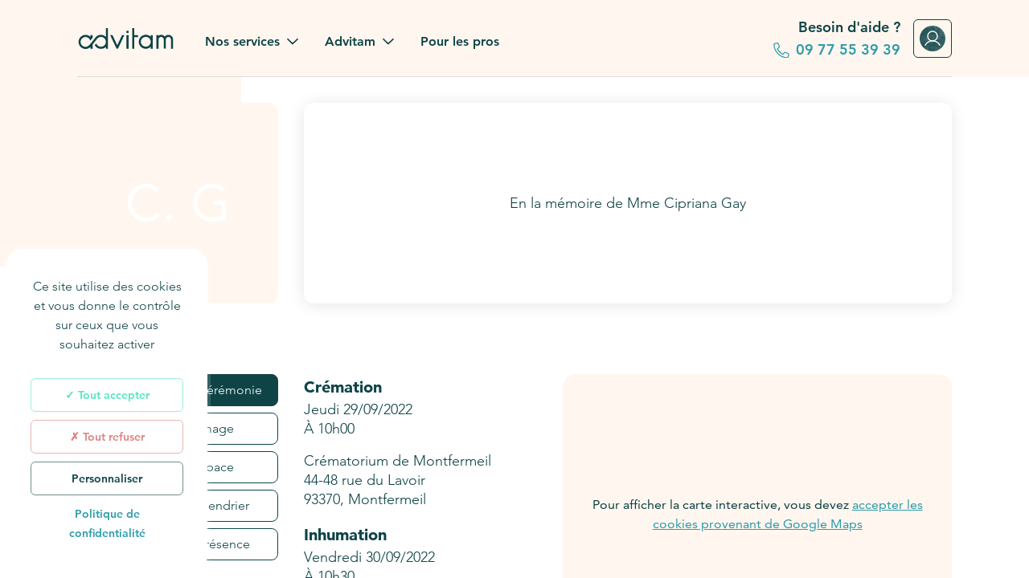

--- FILE ---
content_type: text/html; charset=utf-8
request_url: https://advitam.fr/app/memoire/cipriana-gay-1933-2022/informations
body_size: 13311
content:
<!DOCTYPE html><html translate="no" lang="fr"><head><meta charSet="utf-8"/><meta name="viewport" content="width=device-width"/><link rel="icon" type="image/x-icon" href="/app/favicon.ico"/><title>Mme Cipriana Gay 1933 - 2022 • Advitam</title><meta name="description" content="En la mémoire de Mme Cipriana Gay"/><meta property="og:type" content="profile"/><meta property="og:url" content="https://advitam.fr/memoire/cipriana-gay-1933-2022"/><meta property="og:title" content="Mme Cipriana Gay 1933 - 2022"/><meta property="og:image" content="https://advitam.fr/app/assets/flower-tile.jpg"/><meta property="og:description" content="En la mémoire de Mme Cipriana Gay"/><meta property="og:locale" content="fr_FR"/><meta property="og:site_name" content="Advitam"/><meta property="og:profile:first_name" content="Cipriana"/><meta property="og:profile:last_name" content="Gay"/><meta property="og:profile:gender" content="female"/><script type="application/ld+json">{"@context":"https://schema.org","@type":"BreadcrumbList","itemListElement":[{"@type":"ListItem","position":1,"item":{"@id":"https://advitam.fr","name":"Advitam"}},{"@type":"ListItem","position":2,"item":{"@id":"https://advitam.fr/memoire/cipriana-gay-1933-2022","name":"Mme Cipriana Gay 1933 - 2022"}},{"@type":"ListItem","position":3,"item":{"@id":"https://advitam.fr/memoire/cipriana-gay-1933-2022/informations","name":"Informations de la cérémonie"}}]}</script><link rel="canonical" href="https://advitam.fr/memoire/cipriana-gay-1933-2022/informations"/><link rel="alternate" hrefLang="fr" href="https://advitam.fr/app/memoire/cipriana-gay-1933-2022/informations"/><link rel="alternate" hrefLang="ar" href="https://ar.advitam.fr/app/memorial/cipriana-gay-1933-2022/informations"/><link rel="alternate" hrefLang="de" href="https://de.advitam.fr/app/memorial/cipriana-gay-1933-2022/informations"/><link rel="alternate" hrefLang="en" href="https://en.advitam.fr/app/memorial/cipriana-gay-1933-2022/informations"/><link rel="alternate" hrefLang="es" href="https://es.advitam.fr/app/memorial/cipriana-gay-1933-2022/informations"/><link rel="alternate" hrefLang="he" href="https://he.advitam.fr/app/memorial/cipriana-gay-1933-2022/informations"/><link rel="alternate" hrefLang="it" href="https://it.advitam.fr/app/memorial/cipriana-gay-1933-2022/informations"/><link rel="alternate" hrefLang="pt" href="https://pt.advitam.fr/app/memorial/cipriana-gay-1933-2022/informations"/><link rel="alternate" hrefLang="sr" href="https://sr.advitam.fr/app/memorial/cipriana-gay-1933-2022/informations"/><link rel="alternate" hrefLang="tr" href="https://tr.advitam.fr/app/memorial/cipriana-gay-1933-2022/informations"/><link rel="alternate" hrefLang="zh" href="https://zh.advitam.fr/app/memorial/cipriana-gay-1933-2022/informations"/><meta name="next-head-count" content="28"/><meta name="format-detection" content="telephone=no, date=no, email=no, address=no"/><script>
var _mtm = window._mtm = window._mtm || [];
_mtm.push({'mtm.startTime': (new Date().getTime()), 'event': 'mtm.Start'});
var d=document,
g=d.createElement('script'),
s=d.getElementsByTagName('script')[0];
g.async=true;
g.src='https://cdn.matomo.cloud/advitam.matomo.cloud/container_1lxgCMU0.js';
s.parentNode.insertBefore(g,s);</script><script>function A(A){document.documentElement.classList.add(A)}var B=new Image;B.src="[data-uri]",B.onload=function(){A("avif")},B.onerror=function(){A("webp")};</script><style nonce="">:root{--texture_background_blend_mode:screen;--main_bg:#ffffff;--main_fg:#0f4447;--navbar_bg:#ffffff;--navbar_fg:#0f4447;--darker_navbar_bg:#fff7ef;--darker_navbar_fg:#0f4447;--sidebar_bg:#fff7ef;--sidebar_fg:#0f4447;--sidebar_current_bg:#ffefdf;--sidebar_current_fg:#0f4447;--footer_bg:#ffffff;--footer_fg:#0f4447;--tile_bg:#58e4c3;--tile_fg:#0f4447;--primary_button_bg:#2c666e;--primary_button_fg:#ffffff;--primary_button_border:transparent;--primary_button_hovered_bg:#2e9cab;--primary_button_hovered_fg:#ffffff;--primary_button_hovered_border:transparent;--secondary_button_bg:transparent;--secondary_button_fg:#0f4447;--secondary_button_border:#0f444799;--secondary_button_hovered_bg:#0f444726;--secondary_button_hovered_fg:#0f4447;--secondary_button_hovered_border:#0f4447;--side_content_fg:#2c666e;--link_fg:#2e9cab;--image_bg:#fff7ef;--error_fg:#e08282;--frame_bg:#ffffff;--frame_fg:#0f4447;--frame_border:#fff7ef;--collapsed_frame_bg:#fff7ef;--collapsed_frame_fg:#0f4447;--collapsed_frame_border:#ffefdf;--darker_frame_bg:#fff7ef;--darker_frame_fg:#0f4447;--darker_frame_border:#ffefdf;--input_bg:#ffffff;--input_fg:#0f4447;--input_border:#194f45;--input_fg_faded:#0f444766;--input_border_light:#0f444726;--errored_input_bg:#e0828219;--errored_input_border:#e08282;--dropdown_bg:#ffffff;--dropdown_fg:#0f4447;--dropdown_hover_bg:#194F4526;--dropdown_hover_fg:#0f4447;--dropdown_title_bg:#fff7ef;--dropdown_title_fg:#0f4447;--dropdown_title_border:transparent;--tooltip_bg:#2c666e;--tooltip_fg:#fff;--tabs_bg:#ffffff;--tabs_fg:#0f4447;--tabs_border:#0f4447;--tabs_hover_bg:#0f444733;--tabs_hover_fg:#0f4447;--tabs_hover_border:transparent;--tabs_selected_bg:#0f4447;--tabs_selected_fg:#fff;--tabs_selected_border:#0f4447;--backdrop_color:#0f444799;--separator_color:#0f444726;--spinner_fg:#0f444799;--table_bg:#ffffff;--table_darker_bg:#fff7ef;--table_fg:#0f4447;--table_border:#0f444726;--table_header_bg:#ffefdf;--table_header_fg:#0f4447;--circled_bg:transparent;--circled_fg:#0f4447;--circled_border:#0f4447;--status_tag_bg:transparent;--status_tag_fg:#58e4c3;--status_tag_border:#58e4c3;--status_tag_draft_bg:#194F4599;--status_tag_draft_fg:#ffffff;--status_tag_draft_border:transparent;--status_tag_done_bg:#58e4c3;--status_tag_done_fg:#ffffff;--status_tag_done_border:transparent;--status_tag_validated_bg:transparent;--status_tag_validated_fg:#0f4447;--status_tag_validated_border:transparent;--status_tag_error_bg:#e08282;--status_tag_error_fg:#ffffff;--status_tag_error_border:transparent;--status_tag_waiting_bg:#fffc92;--status_tag_waiting_fg:#0f4447;--status_tag_waiting_border:transparent;--fred_hero_bg:#0f444799;--fred_hero_fg:#fff;--fred_hero_check:#2e9cab;--chatbot_user_message_bg:#0f444715;--chatbot_user_message_fg:#0f4447;--chatbot_bot_message_bg:#fff7ef;--chatbot_bot_message_fg:#0f4447}</style><style nonce="">:root{--font:Avenir;--text_weight:300;--text_weight_contrasting:400;--text_weight_element:800;--text_weight_bold:900}</style><link data-next-font="" rel="preconnect" href="/" crossorigin="anonymous"/><link rel="preload" href="/app/_next/static/css/63b8eac03096194d.css" as="style"/><link rel="stylesheet" href="/app/_next/static/css/63b8eac03096194d.css" data-n-g=""/><link rel="preload" href="/app/_next/static/css/9afb8ecd5eaf84b6.css" as="style"/><link rel="stylesheet" href="/app/_next/static/css/9afb8ecd5eaf84b6.css" data-n-p=""/><link rel="preload" href="/app/_next/static/css/229e08c7fb1643d1.css" as="style"/><link rel="stylesheet" href="/app/_next/static/css/229e08c7fb1643d1.css" data-n-p=""/><link rel="preload" href="/app/_next/static/css/b7615ff1b87ba005.css" as="style"/><link rel="stylesheet" href="/app/_next/static/css/b7615ff1b87ba005.css" data-n-p=""/><noscript data-n-css=""></noscript><script defer="" nomodule="" src="/app/_next/static/chunks/polyfills-42372ed130431b0a.js"></script><script src="https://maps.googleapis.com/maps/api/js?key=AIzaSyDwHPqDGoZu8VreifZFye5x6gZDAVxkTKE&amp;libraries=places" defer="" data-nscript="beforeInteractive"></script><script defer="" src="/app/_next/static/chunks/7176.86a070300b0020df.js"></script><script defer="" src="/app/_next/static/chunks/1247.fb8d43987ed419e4.js"></script><script src="/app/_next/static/chunks/webpack-a9bf68e1ac8e52cc.js" defer=""></script><script src="/app/_next/static/chunks/framework-35dc4c4a9ccf5d48.js" defer=""></script><script src="/app/_next/static/chunks/main-73ecf0c354d58d98.js" defer=""></script><script src="/app/_next/static/chunks/pages/_app-47b8cd3eb6d8ca67.js" defer=""></script><script src="/app/_next/static/chunks/0c4fd1c2-2485f5f2f7039bf9.js" defer=""></script><script src="/app/_next/static/chunks/3576-a9d1de239a00e115.js" defer=""></script><script src="/app/_next/static/chunks/8755-860724bc1f96a59c.js" defer=""></script><script src="/app/_next/static/chunks/4918-4aadcc48259b3acd.js" defer=""></script><script src="/app/_next/static/chunks/8688-490596c03e7b327b.js" defer=""></script><script src="/app/_next/static/chunks/5407-33dea700614b58d0.js" defer=""></script><script src="/app/_next/static/chunks/7696-4a31d573f1eff8f6.js" defer=""></script><script src="/app/_next/static/chunks/3577-1fb0c932efb7fccc.js" defer=""></script><script src="/app/_next/static/chunks/8205-baa8dde657ae4cdb.js" defer=""></script><script src="/app/_next/static/chunks/8834-b70bf947f0fb3d9f.js" defer=""></script><script src="/app/_next/static/chunks/7687-a574ec38fa5f0619.js" defer=""></script><script src="/app/_next/static/chunks/6440-8ab5a544e03e23b2.js" defer=""></script><script src="/app/_next/static/chunks/3555-c8f0885d7a7b1317.js" defer=""></script><script src="/app/_next/static/chunks/5069-0e4ff66577297c35.js" defer=""></script><script src="/app/_next/static/chunks/1251-c4d27d7960637976.js" defer=""></script><script src="/app/_next/static/chunks/1801-f2c4eb3719592c69.js" defer=""></script><script src="/app/_next/static/chunks/4090-25c6cffb58b34f70.js" defer=""></script><script src="/app/_next/static/chunks/7646-243aa5f87ad5e65e.js" defer=""></script><script src="/app/_next/static/chunks/9022-3d7172abfe60c841.js" defer=""></script><script src="/app/_next/static/chunks/7330-43b9cefe1cf3fa77.js" defer=""></script><script src="/app/_next/static/chunks/8227-4eb91d2bb03bddf4.js" defer=""></script><script src="/app/_next/static/chunks/pages/memoire/%5BmemorialUrl%5D/%5Bsection%5D-ad14515856098ef5.js" defer=""></script><script src="/app/_next/static/ysU8PMpwqdi1nryn9N0H_/_buildManifest.js" defer=""></script><script src="/app/_next/static/ysU8PMpwqdi1nryn9N0H_/_ssgManifest.js" defer=""></script></head><body><div id="__next"><div class="MemorialPage_memorial__xXEdL"><nav class="Menu_wrapper__nsmTV Menu_beige__X_9yk"><div class="Container_wrapper__qBsLH"><div class="col-12 Container_container__UZn4m Menu_nav__fl6D1 "><a href="/" target="_self" class="Menu_logo__AYeEq Logo_logo__Nutv7"><span class="Logo_mobile__zn3_P"><svg viewBox="0 0 25.611 18.071"><path fill="#0f4447" d="M15.928 9.498a234 234 0 0 1-3.73 4.71v3.651h-1.826v-1.535a6.1 6.1 0 0 1-4.26 1.747C2.752 18.07 0 15.319 0 11.959A6.103 6.103 0 0 1 6.112 5.82a6.1 6.1 0 0 1 4.26 1.746V6.059h1.825v2.328l-.661.767-1.323 1.64c-.503-1.799-2.17-3.148-4.127-3.148-2.355 0-4.287 1.932-4.287 4.286s1.932 4.287 4.287 4.287c1.455 0 2.698-.82 3.677-2.011.027-.027 1.879-2.117 4.472-5.477l.476-.661s1.614-2.17 4.445-2.302c0 0 2.54-.291 4.63 1.746V0h1.826v17.939h-1.826v-1.693s-1.27 1.481-3.73 1.72c0 0-3.81.502-5.954-3.202l1.297-1.588s.608 2.011 2.646 2.726c0 0 2.407.952 4.471-.98 0 0 1.323-1.137 1.244-3.121 0 0 .079-2.302-2.09-3.599 0 0-1.694-1.164-4.022-.211.026 0-.9.37-1.72 1.508z"></path></svg></span><span class="Logo_image__lzwGx Logo_mobile_hidden__4yR7C"><svg fill="#071314" viewBox="0 0 320 132"><path d="M64.7 67.9c-5 6.5-10.2 13-14.1 17.8v13.8h-6.9v-5.8c-4.2 4.1-9.9 6.6-16.1 6.6-12.7 0-23.1-10.4-23.1-23.1C4.5 64.3 14.8 54 27.6 54c6.3 0 12 2.6 16.1 6.6v-5.7h6.9v8.8l-2.5 2.9-5 6.2c-1.9-6.8-8.2-11.9-15.6-11.9-8.9 0-16.2 7.3-16.2 16.2s7.3 16.2 16.2 16.2c5.5 0 10.2-3.1 13.9-7.6.1-.1 7.1-8 16.9-20.7l1.8-2.5s6.1-8.2 16.8-8.7c0 0 9.6-1.1 17.5 6.6V32h6.9v67.8h-6.9v-6.4s-4.8 5.6-14.1 6.5c0 0-14.4 1.9-22.5-12.1l4.9-6s2.3 7.6 10 10.3c0 0 9.1 3.6 16.9-3.7 0 0 5-4.3 4.7-11.8 0 0 .3-8.7-7.9-13.6 0 0-6.4-4.4-15.2-.8.1 0-3.4 1.4-6.5 5.7"></path><circle cx="165.6" cy="44.3" r="4.2"></circle><path d="M131.9 99.7c-1.3 0-2.6-.8-3.1-2l-20.3-42.9h7.7l15.7 33.3 15.6-33.3h7.7L135 97.7c-.5 1.3-1.7 2-3.1 2m59.6-45h8.6v6.9H188v38h-7V31.8h7v22.9zm96.7 4.7c-2.8-3.5-7.2-5.7-12-5.7-3.2 0-6 .9-8.5 2.6v-1.8h-6.9v45.2h6.9V69.2c0-4.7 3.8-8.5 8.5-8.5s8.5 3.8 8.5 8.5v30.1h6.9V69.2c0-4.7 3.8-8.5 8.5-8.5s8.5 3.8 8.5 8.5v30.2h6.9V69.2c0-8.5-6.9-15.4-15.4-15.4-4.8 0-9.1 2.2-11.9 5.6m-126-4.7h6.9v44.9h-6.9zm63.5 5.7c-8.9 0-16.2 7.3-16.2 16.2s7.3 16.2 16.2 16.2 16.2-7.3 16.2-16.2-7.3-16.2-16.2-16.2m16.2-.7v-5h6.9v44.9h-6.9v-6.5c-4.2 4.1-9.9 6.6-16.2 6.6-12.7 0-23.1-10.4-23.1-23.1s10.4-23.1 23.1-23.1c6.3 0 12 2.5 16.2 6.6z"></path></svg></span></a><div class="Menu_section__8jW2i"><div class="Menu_item__s0GM2 Menu_item__desktop__Y17fl"><div class="Dropdown_dropdown__5iIJR "><div role="button" class="Dropdown_placeholder__n1OB9"><span class="Menu_link__h_iCl Menu_link_text__m6uBe">Nos services<!-- --> <svg viewBox="0 0 14 8"><path d="m12.934 1.344-.52-.547c-.137-.137-.355-.137-.465 0L7 5.747 2.023.796C1.914.66 1.695.66 1.56.797l-.52.547c-.137.11-.137.328 0 .465l5.715 5.714a.315.315 0 0 0 .465 0l5.715-5.714c.136-.137.136-.356 0-.465"></path></svg></span></div><div style="height:0" class="Dropdown_wrapper__UckTv Dropdown_center__ycnfO Dropdown_dropdown__gzWZe" data-is-open="false"><div><svg width="13" height="6" class="Dropdown_arrow__r8j68"><path d="M5.086.914 0 6h13L7.914.914a2 2 0 0 0-2.828 0"></path></svg><div class="Dropdown_content__LgP6u"><div class="Dropdown_item__iB92F"><span class="ButtonText_small__KJGTP"><a href="/pompes-funebres" target="_self" class="Menu_link_text__m6uBe">Obsèques</a></span></div><div class="Dropdown_item__iB92F"><span class="ButtonText_small__KJGTP"><a href="/rapatriement-corps-pays" target="_self" class="Menu_link_text__m6uBe">Rapatriement à l&#x27;étranger</a></span></div><div class="Dropdown_item__iB92F"><span class="ButtonText_small__KJGTP"><a href="/pierre-tombale" target="_self" class="Menu_link_text__m6uBe">Pierre tombale</a></span></div><div class="Dropdown_item__iB92F"><span class="ButtonText_small__KJGTP"><a href="/fleurs-obseques" target="_self" class="Menu_link_text__m6uBe">Fleurs de deuil</a></span></div><div class="Dropdown_item__iB92F"><span class="ButtonText_small__KJGTP"><a href="/assistgpt" target="_self" class="Menu_link_text__m6uBe">AssistGPT</a></span></div><div class="Dropdown_item__iB92F"><span class="ButtonText_small__KJGTP"><a href="/nos-services-funeraires" target="_self" class="Menu_link_text__m6uBe">Nos services en plus</a></span></div></div></div></div></div></div><div class="Menu_item__s0GM2 Menu_item__desktop__Y17fl"><div class="Dropdown_dropdown__5iIJR "><div role="button" class="Dropdown_placeholder__n1OB9"><span class="Menu_link__h_iCl Menu_link_text__m6uBe">Advitam<!-- --> <svg viewBox="0 0 14 8"><path d="m12.934 1.344-.52-.547c-.137-.137-.355-.137-.465 0L7 5.747 2.023.796C1.914.66 1.695.66 1.56.797l-.52.547c-.137.11-.137.328 0 .465l5.715 5.714a.315.315 0 0 0 .465 0l5.715-5.714c.136-.137.136-.356 0-.465"></path></svg></span></div><div style="height:0" class="Dropdown_wrapper__UckTv Dropdown_center__ycnfO Dropdown_dropdown__gzWZe" data-is-open="false"><div><svg width="13" height="6" class="Dropdown_arrow__r8j68"><path d="M5.086.914 0 6h13L7.914.914a2 2 0 0 0-2.828 0"></path></svg><div class="Dropdown_content__LgP6u"><div class="Dropdown_item__iB92F"><span class="ButtonText_small__KJGTP"><a href="/avis-advitam" target="_self" class="Menu_link_text__m6uBe">Avis des familles</a></span></div><div class="Dropdown_item__iB92F"><span class="ButtonText_small__KJGTP"><a href="/a-propos-des-pompes-funebres-autrement" target="_self" class="Menu_link_text__m6uBe">Nos engagements</a></span></div><div class="Dropdown_item__iB92F"><span class="ButtonText_small__KJGTP"><a href="/presse" target="_self" class="Menu_link_text__m6uBe">Advitam dans la presse</a></span></div><div class="Dropdown_item__iB92F"><span class="ButtonText_small__KJGTP"><a href="/guides-obseques" target="_self" class="Menu_link_text__m6uBe">Une question ?<br/><span class="Menu_link_text__m6uBe Menu_sublink_text__kcw_5">Consultez notre FAQ</span></a></span></div></div></div></div></div></div><div class="Menu_item__s0GM2 Menu_item__desktop__Y17fl"><a href="/professionnels-funeraire" target="_self" class="Menu_link__h_iCl"><span class="Menu_link_text__m6uBe">Pour les pros</span></a></div></div><div class="Menu_section__8jW2i"><div class="Menu_item__s0GM2"><a tabindex="0" role="link" target="_self" class="Menu_link__h_iCl" href="/app/mon-compte"><span class="Menu_link_text__m6uBe">Connexion</span></a></div><div class="Menu_item__s0GM2 Menu_item__tablet__eBGe2 Menu_item__desktop__Y17fl"><a href="tel:+33977553939" class="Menu_phone_link__h17e_ Link_phone_link__NF_2x "><span class="ButtonText_medium__enwfp Link_free__TxDyC">Appel gratuit - 7j/7</span><span class="ButtonText_medium__enwfp Link_need_help__IxWsd">Besoin d&#x27;aide ?</span><span class="ButtonText_medium__enwfp"><svg width="20" height="21"><path d="m19.026 14.344-4.151-1.79a2 2 0 0 0-.457-.077c-.305 0-.724.191-.914.42l-1.676 2.056c-2.247-1.104-4.99-3.808-6.094-6.094l2.057-1.675c.229-.19.419-.61.419-.914 0-.115-.038-.343-.076-.457L6.344 1.66c-.153-.38-.648-.685-1.067-.685h-.266l-3.847.914A1.18 1.18 0 0 0 .25 3.032c0 9.636 7.808 17.406 17.405 17.406.534 0 1.029-.381 1.18-.915l.877-3.846v-.267c0-.419-.305-.914-.686-1.066m-1.409 4.875C8.705 19.219 1.47 11.982 1.47 3.07l3.77-.876L6.991 6.27l-2.78 2.285c1.866 3.922 3.999 6.055 7.96 7.922l2.247-2.78 4.075 1.751z"></path></svg>09 77 55 39 39</span></a></div><div class="Menu_item__s0GM2 Menu_item__desktop__Y17fl Menu_hide__e4sB9"><span><a tabindex="0" role="link" target="_self" class="MyAccount_icon__Pnpbi" href="/app/mon-compte"><svg fill="none" stroke="currentColor" stroke-width="1.417" viewBox="0 0 32 32"><path stroke-miterlimit="10" d="M16 19a6 6 0 1 0 0-12 6 6 0 0 0 0 12Z"></path><path stroke-linecap="round" stroke-linejoin="round" d="M6.905 24.25a10.504 10.504 0 0 1 18.19 0"></path></svg></a></span></div></div><button class="Menu_menu_button__iH2gK"><svg viewBox="0 0 14 11"><path d="M12.96 1.867c.083 0 .165-.054.165-.164v-.656a.176.176 0 0 0-.164-.164H1.039c-.11 0-.164.082-.164.164v.656q0 .165.164.164zm0 4.375c.083 0 .165-.054.165-.164v-.656a.176.176 0 0 0-.164-.164H1.039c-.11 0-.164.082-.164.164v.656q0 .165.164.164zm0 4.375c.083 0 .165-.055.165-.164v-.656a.176.176 0 0 0-.164-.164H1.039c-.11 0-.164.082-.164.164v.656q0 .164.164.164z"></path></svg></button></div></div></nav><div class="Menu_menu_opener__OJQRu"></div><div class="Menu_backdrop__bqpJZ Menu_closed__xC4In"></div><div class="Menu_menu__Hj1m5 Menu_closed__xC4In"><button class="Menu_close__eMiN6"><svg viewBox="0 0 10 10"><path d="m6.285 4.75 2.953-2.926a.463.463 0 0 0 0-.629L8.555.512a.463.463 0 0 0-.63 0L5 3.465 2.047.512a.463.463 0 0 0-.629 0l-.684.683a.463.463 0 0 0 0 .63L3.688 4.75.733 7.703a.463.463 0 0 0 0 .629l.684.684a.463.463 0 0 0 .629 0L5 6.063l2.926 2.953a.463.463 0 0 0 .629 0l.683-.684a.463.463 0 0 0 0-.629z"></path></svg></button><div><a href="/" target="_self" class="Menu_logo__AYeEq Logo_logo__Nutv7"><span class="Logo_mobile__zn3_P"><svg viewBox="0 0 25.611 18.071"><path fill="#0f4447" d="M15.928 9.498a234 234 0 0 1-3.73 4.71v3.651h-1.826v-1.535a6.1 6.1 0 0 1-4.26 1.747C2.752 18.07 0 15.319 0 11.959A6.103 6.103 0 0 1 6.112 5.82a6.1 6.1 0 0 1 4.26 1.746V6.059h1.825v2.328l-.661.767-1.323 1.64c-.503-1.799-2.17-3.148-4.127-3.148-2.355 0-4.287 1.932-4.287 4.286s1.932 4.287 4.287 4.287c1.455 0 2.698-.82 3.677-2.011.027-.027 1.879-2.117 4.472-5.477l.476-.661s1.614-2.17 4.445-2.302c0 0 2.54-.291 4.63 1.746V0h1.826v17.939h-1.826v-1.693s-1.27 1.481-3.73 1.72c0 0-3.81.502-5.954-3.202l1.297-1.588s.608 2.011 2.646 2.726c0 0 2.407.952 4.471-.98 0 0 1.323-1.137 1.244-3.121 0 0 .079-2.302-2.09-3.599 0 0-1.694-1.164-4.022-.211.026 0-.9.37-1.72 1.508z"></path></svg></span><span class="Logo_image__lzwGx Logo_mobile_hidden__4yR7C"><svg fill="#071314" viewBox="0 0 320 132"><path d="M64.7 67.9c-5 6.5-10.2 13-14.1 17.8v13.8h-6.9v-5.8c-4.2 4.1-9.9 6.6-16.1 6.6-12.7 0-23.1-10.4-23.1-23.1C4.5 64.3 14.8 54 27.6 54c6.3 0 12 2.6 16.1 6.6v-5.7h6.9v8.8l-2.5 2.9-5 6.2c-1.9-6.8-8.2-11.9-15.6-11.9-8.9 0-16.2 7.3-16.2 16.2s7.3 16.2 16.2 16.2c5.5 0 10.2-3.1 13.9-7.6.1-.1 7.1-8 16.9-20.7l1.8-2.5s6.1-8.2 16.8-8.7c0 0 9.6-1.1 17.5 6.6V32h6.9v67.8h-6.9v-6.4s-4.8 5.6-14.1 6.5c0 0-14.4 1.9-22.5-12.1l4.9-6s2.3 7.6 10 10.3c0 0 9.1 3.6 16.9-3.7 0 0 5-4.3 4.7-11.8 0 0 .3-8.7-7.9-13.6 0 0-6.4-4.4-15.2-.8.1 0-3.4 1.4-6.5 5.7"></path><circle cx="165.6" cy="44.3" r="4.2"></circle><path d="M131.9 99.7c-1.3 0-2.6-.8-3.1-2l-20.3-42.9h7.7l15.7 33.3 15.6-33.3h7.7L135 97.7c-.5 1.3-1.7 2-3.1 2m59.6-45h8.6v6.9H188v38h-7V31.8h7v22.9zm96.7 4.7c-2.8-3.5-7.2-5.7-12-5.7-3.2 0-6 .9-8.5 2.6v-1.8h-6.9v45.2h6.9V69.2c0-4.7 3.8-8.5 8.5-8.5s8.5 3.8 8.5 8.5v30.1h6.9V69.2c0-4.7 3.8-8.5 8.5-8.5s8.5 3.8 8.5 8.5v30.2h6.9V69.2c0-8.5-6.9-15.4-15.4-15.4-4.8 0-9.1 2.2-11.9 5.6m-126-4.7h6.9v44.9h-6.9zm63.5 5.7c-8.9 0-16.2 7.3-16.2 16.2s7.3 16.2 16.2 16.2 16.2-7.3 16.2-16.2-7.3-16.2-16.2-16.2m16.2-.7v-5h6.9v44.9h-6.9v-6.5c-4.2 4.1-9.9 6.6-16.2 6.6-12.7 0-23.1-10.4-23.1-23.1s10.4-23.1 23.1-23.1c6.3 0 12 2.5 16.2 6.6z"></path></svg></span></a><div class="Menu_item__s0GM2 Menu_item__desktop__Y17fl"><div class="Dropdown_dropdown__5iIJR "><div role="button" class="Dropdown_placeholder__n1OB9"><span class="Menu_link__h_iCl Menu_link_text__m6uBe">Nos services<!-- --> <svg viewBox="0 0 14 8"><path d="m12.934 1.344-.52-.547c-.137-.137-.355-.137-.465 0L7 5.747 2.023.796C1.914.66 1.695.66 1.56.797l-.52.547c-.137.11-.137.328 0 .465l5.715 5.714a.315.315 0 0 0 .465 0l5.715-5.714c.136-.137.136-.356 0-.465"></path></svg></span></div><div style="height:0" class="Dropdown_wrapper__UckTv Dropdown_center__ycnfO Dropdown_dropdown__gzWZe" data-is-open="false"><div><svg width="13" height="6" class="Dropdown_arrow__r8j68"><path d="M5.086.914 0 6h13L7.914.914a2 2 0 0 0-2.828 0"></path></svg><div class="Dropdown_content__LgP6u"><div class="Dropdown_item__iB92F"><span class="ButtonText_small__KJGTP"><a href="/pompes-funebres" target="_self" class="Menu_link_text__m6uBe">Obsèques</a></span></div><div class="Dropdown_item__iB92F"><span class="ButtonText_small__KJGTP"><a href="/rapatriement-corps-pays" target="_self" class="Menu_link_text__m6uBe">Rapatriement à l&#x27;étranger</a></span></div><div class="Dropdown_item__iB92F"><span class="ButtonText_small__KJGTP"><a href="/pierre-tombale" target="_self" class="Menu_link_text__m6uBe">Pierre tombale</a></span></div><div class="Dropdown_item__iB92F"><span class="ButtonText_small__KJGTP"><a href="/fleurs-obseques" target="_self" class="Menu_link_text__m6uBe">Fleurs de deuil</a></span></div><div class="Dropdown_item__iB92F"><span class="ButtonText_small__KJGTP"><a href="/assistgpt" target="_self" class="Menu_link_text__m6uBe">AssistGPT</a></span></div><div class="Dropdown_item__iB92F"><span class="ButtonText_small__KJGTP"><a href="/nos-services-funeraires" target="_self" class="Menu_link_text__m6uBe">Nos services en plus</a></span></div></div></div></div></div></div><div class="Menu_item__s0GM2 Menu_item__desktop__Y17fl"><div class="Dropdown_dropdown__5iIJR "><div role="button" class="Dropdown_placeholder__n1OB9"><span class="Menu_link__h_iCl Menu_link_text__m6uBe">Advitam<!-- --> <svg viewBox="0 0 14 8"><path d="m12.934 1.344-.52-.547c-.137-.137-.355-.137-.465 0L7 5.747 2.023.796C1.914.66 1.695.66 1.56.797l-.52.547c-.137.11-.137.328 0 .465l5.715 5.714a.315.315 0 0 0 .465 0l5.715-5.714c.136-.137.136-.356 0-.465"></path></svg></span></div><div style="height:0" class="Dropdown_wrapper__UckTv Dropdown_center__ycnfO Dropdown_dropdown__gzWZe" data-is-open="false"><div><svg width="13" height="6" class="Dropdown_arrow__r8j68"><path d="M5.086.914 0 6h13L7.914.914a2 2 0 0 0-2.828 0"></path></svg><div class="Dropdown_content__LgP6u"><div class="Dropdown_item__iB92F"><span class="ButtonText_small__KJGTP"><a href="/avis-advitam" target="_self" class="Menu_link_text__m6uBe">Avis des familles</a></span></div><div class="Dropdown_item__iB92F"><span class="ButtonText_small__KJGTP"><a href="/a-propos-des-pompes-funebres-autrement" target="_self" class="Menu_link_text__m6uBe">Nos engagements</a></span></div><div class="Dropdown_item__iB92F"><span class="ButtonText_small__KJGTP"><a href="/presse" target="_self" class="Menu_link_text__m6uBe">Advitam dans la presse</a></span></div><div class="Dropdown_item__iB92F"><span class="ButtonText_small__KJGTP"><a href="/guides-obseques" target="_self" class="Menu_link_text__m6uBe">Une question ?<br/><span class="Menu_link_text__m6uBe Menu_sublink_text__kcw_5">Consultez notre FAQ</span></a></span></div></div></div></div></div></div><div class="Menu_item__s0GM2 Menu_item__desktop__Y17fl"><a href="/professionnels-funeraire" target="_self" class="Menu_link__h_iCl"><span class="Menu_link_text__m6uBe">Pour les pros</span></a></div></div><div><div class="Menu_item__s0GM2"><a tabindex="0" role="link" target="_self" class="Menu_link__h_iCl" href="/app/mon-compte"><span class="Menu_link_text__m6uBe">Connexion</span></a></div><div class="Menu_item__s0GM2 Menu_item__tablet__eBGe2 Menu_item__desktop__Y17fl"><a href="tel:+33977553939" class="Menu_phone_link__h17e_ Link_phone_link__NF_2x "><span class="ButtonText_medium__enwfp Link_free__TxDyC">Appel gratuit - 7j/7</span><span class="ButtonText_medium__enwfp Link_need_help__IxWsd">Besoin d&#x27;aide ?</span><span class="ButtonText_medium__enwfp"><svg width="20" height="21"><path d="m19.026 14.344-4.151-1.79a2 2 0 0 0-.457-.077c-.305 0-.724.191-.914.42l-1.676 2.056c-2.247-1.104-4.99-3.808-6.094-6.094l2.057-1.675c.229-.19.419-.61.419-.914 0-.115-.038-.343-.076-.457L6.344 1.66c-.153-.38-.648-.685-1.067-.685h-.266l-3.847.914A1.18 1.18 0 0 0 .25 3.032c0 9.636 7.808 17.406 17.405 17.406.534 0 1.029-.381 1.18-.915l.877-3.846v-.267c0-.419-.305-.914-.686-1.066m-1.409 4.875C8.705 19.219 1.47 11.982 1.47 3.07l3.77-.876L6.991 6.27l-2.78 2.285c1.866 3.922 3.999 6.055 7.96 7.922l2.247-2.78 4.075 1.751z"></path></svg>09 77 55 39 39</span></a></div><div class="Menu_item__s0GM2 Menu_item__desktop__Y17fl Menu_hide__e4sB9"><span><a tabindex="0" role="link" target="_self" class="MyAccount_icon__Pnpbi" href="/app/mon-compte"><svg fill="none" stroke="currentColor" stroke-width="1.417" viewBox="0 0 32 32"><path stroke-miterlimit="10" d="M16 19a6 6 0 1 0 0-12 6 6 0 0 0 0 12Z"></path><path stroke-linecap="round" stroke-linejoin="round" d="M6.905 24.25a10.504 10.504 0 0 1 18.19 0"></path></svg></a></span></div></div></div><main vocab="https://schema.org/" typeof="Article"><meta property="datePublished" content="2022-09-26"/><meta property="url" content="https://advitam.fr/memoire/cipriana-gay-1933-2022/informations"/><span property="publisher" typeof="Organization"><meta property="name" content="Advitam"/></span><div class="Container_wrapper__qBsLH"><div class="Container_background__p9Oji"><div class="MemorialPage_background__hIa8H"><div class="Transition_transition__qOcxb"><svg viewBox="0 0 1440 72" class=""><path d="M-9.016-.304-9.5-.395v169.9h1459V-.395l-.48.091c-.72.136-1.78.337-3.19.599-2.81.524-6.97 1.292-12.4 2.27-10.86 1.957-26.78 4.751-47 8.104-40.43 6.707-98.08 15.648-166.93 24.59C1081.8 53.142 899.28 71.026 720 71.026S358.2 53.142 220.5 35.26C151.65 26.317 94 17.376 53.57 10.67A3471 3471 0 0 1 6.578 2.565 2038 2038 0 0 1-5.828.295c-1.405-.262-2.47-.463-3.184-.599z"></path></svg></div></div></div><div class="col-12 Container_container__UZn4m MemorialPage_container__3wACT"><aside><div class="DefunctProfile_container__VRnv8"><div><span>C. G</span></div><div property="name"><h3><span class="Text_text__wcfAN Text_large__HxZje"><b>Cipriana<!-- --> <!-- -->Gay</b></span></h3><span class="Text_text__wcfAN Text_small__IGqCQ">1933<!-- --> - <!-- -->2022</span></div><div class="DefunctProfile_portal__PDAIQ "></div></div><nav class="Desktop_menu__y5VEW"><ul class="Desktop_menu-group__qHEDx"><li class="Desktop_item__mTdts Desktop_selected___okV4"><button type="button"><span class="Text_text__wcfAN Text_small__IGqCQ">Informations de la cérémonie</span></button></li><li class="Desktop_item__mTdts "><button type="button"><span class="Text_text__wcfAN Text_small__IGqCQ">Écrire un hommage</span></button></li><li class="Desktop_item__mTdts "><button type="button"><span class="Text_text__wcfAN Text_small__IGqCQ">Partager cet espace</span></button></li><li class="Desktop_item__mTdts "><button type="button"><span class="Text_text__wcfAN Text_small__IGqCQ">Ajouter à mon calendrier</span></button></li><li class="Desktop_item__mTdts "><button type="button"><span class="Text_text__wcfAN Text_small__IGqCQ">Informer de ma présence</span></button></li></ul><ul class="Desktop_menu-group__qHEDx"><li class="Desktop_item__mTdts "><button type="button"><span class="Text_text__wcfAN Text_small__IGqCQ">Offrir des fleurs</span></button></li><li class="Desktop_item__mTdts "><button type="button"><span class="Text_text__wcfAN Text_small__IGqCQ">Planter un arbre</span></button></li></ul><ul class="Desktop_menu-group__qHEDx"><li class="Desktop_item__mTdts "><button type="button"><span class="Text_text__wcfAN Text_small__IGqCQ">Aider la famille</span></button></li></ul><ul class="Desktop_menu-group__qHEDx"><li class="Desktop_item__mTdts"><a tabindex="0" role="link" target="_self" href="/app/mon-compte/espace-souvenir/2056"><span class="Text_text__wcfAN Text_small__IGqCQ">Gestion de l&#x27;espace</span></a></li></ul></nav></aside><section><div class="ExpandableMessage_container__A5OKZ MemorialPage_message__vPumH MemorialPage_message--default__YyTD3"><div class="ExpandableMessage_expandable__YROnx"><div>En la mémoire de Mme Cipriana Gay</div></div></div><div class="MemorialPage_contents__swZIE"><div class="Summary_summary__oyE_y"><div class="Summary_steps__Vo67H"><div class="Summary_step__0ZTdo"><span class="Text_text__wcfAN Text_large__HxZje"><b>Crémation</b></span><div class="Text_text__wcfAN Text_medium__18A1e"><span class="Text_text__wcfAN Text_medium__18A1e">Jeudi 29/09/2022</span>À 10h00</div><div class="Text_text__wcfAN Text_medium__18A1e"><span>Crématorium de Montfermeil</span><span>44-48 rue du Lavoir</span><span>93370, Montfermeil</span></div></div><div class="Summary_step__0ZTdo"><span class="Text_text__wcfAN Text_large__HxZje"><b>Inhumation</b></span><div class="Text_text__wcfAN Text_medium__18A1e"><span class="Text_text__wcfAN Text_medium__18A1e">Vendredi 30/09/2022</span>À 10h30</div><div class="Text_text__wcfAN Text_medium__18A1e"><span>Cimetière Nouveau du Raincy</span><span>50 allée du Plateau</span><span>93340, Le Raincy</span></div></div></div><div class="Map_container___pFc0 Map_restricted__a4RSE"><span>Pour afficher la carte interactive, vous devez <a href="#cookies">accepter les cookies provenant de Google Maps</a></span></div></div><button type="button" class="Button_btn__joioK Button_primary___oylm Summary_tributes_button__q46rJ"><span class="ButtonText_medium__enwfp">Découvrir les hommages <br/> déjà déposés</span></button></div></section></div></div><nav class="Mobile_menu__QRdGX"><ul class="Mobile_menu-main__GN3J3"><li class="Mobile_menu-main__item__UCCTr Mobile_menu-main__item--selected__k3nvF"><button type="button" class="Mobile_item-button__0hy6G"><svg viewBox="0 0 84 88"><path d="M22 .038c-1.1 0-2 .9-2 2v11c0 1.1.9 2 2 2s2-.9 2-2v-11c0-1.1-.9-2-2-2m40 0c-1.1 0-2 .9-2 2v11c0 1.1.9 2 2 2s2-.9 2-2v-11c0-1.1-.9-2-2-2m-54 8c-4.4 0-8 3.6-8 8v18h84v-18c0-4.4-3.6-8-8-8H66v7.1c2.4 1.4 4 4 4 6.9 0 4.4-3.6 8-8 8s-8-3.6-8-8c0-2.9 1.6-5.5 4-6.9v-7.1H26v7.1c2.4 1.4 4 4 4 6.9 0 4.4-3.6 8-8 8s-8-3.6-8-8c0-2.9 1.6-5.5 4-6.9v-7.1zm14 10c-2.2 0-4 1.8-4 4s1.8 4 4 4 4-1.8 4-4c0-2.3-1.7-4-4-4m40 0c-2.2 0-4 1.8-4 4s1.8 4 4 4 4-1.8 4-4c0-2.3-1.7-4-4-4m-62 20v42c0 4.4 3.6 8 8 8h68c4.4 0 8-3.6 8-8v-42z"></path></svg><span class="Text_text__wcfAN Text_small__IGqCQ">Infos</span></button></li><li class="Mobile_menu-main__item__UCCTr "><button type="button" class="Mobile_item-button__0hy6G"><svg viewBox="0 0 86 76"><path d="M78 .038c4.4 0 8 3.6 8 8v40c0 4.4-3.6 8-8 8h-6.8l1.8 17.8c.1 1.1-.7 2.1-1.8 2.2-.6.1-1.1-.1-1.6-.5l-19.5-19.4H41v3.1c0 3.3-2.7 5.9-6 5.9H20l-10.6 10.4c-.8.8-2.1.8-2.8 0-.5-.5-.7-1.1-.5-1.8l1.5-8.6H6c-3.3 0-6-2.7-6-5.9v-19.1c0-3.3 2.7-5.9 6-5.9h6v-26c0-4.4 3.6-8 8-8zm0 4H20c-2.3 0-4 1.7-4 4v40c0 2.3 1.7 4 4 4h31c.5 0 1 .2 1.4.6l16.1 16-1.5-14.4c-.1-1.1.7-2.1 1.8-2.2H78c2.3 0 4-1.7 4-4v-40c0-2.3-1.7-4-4-4m-66 34H6c-1.1 0-2 .8-2 1.9v19.1c0 1.1.8 1.9 2 1.9h4c1.1 0 2 .9 2 2v.3l-.8 4.8 6.7-6.6c.4-.4.9-.6 1.4-.6H35c1.1 0 2-.8 2-1.9v-3.1H20c-4.4 0-8-3.6-8-8z"></path></svg><span class="Text_text__wcfAN Text_small__IGqCQ">Hommages</span></button></li><li class="Mobile_menu-main__item__UCCTr "><button type="button" class="Mobile_item-button__0hy6G"><svg viewBox="0 0 31.4 27.2"><path d="M31.2 0q-.15 0 0 0H31L.3 6.8q-.3 0-.3.3c0 .1 0 .3.2.4L11 14.4l2.7 12.5c0 .1.2.3.3.3h.1c.1 0 .2-.1.2-.2L31.3.6c0-.1 0-.1.1-.2 0-.1 0-.1-.1-.2 0-.1-.1-.1-.1-.2M11.3 13.7l-10-6.3 27.9-6.2zm3 12.2-2.5-11.6L29.7 1.8z"></path></svg><span class="Text_text__wcfAN Text_small__IGqCQ">Partage</span></button></li><li class="Mobile_menu-main__item__UCCTr "><button type="button" class="Mobile_item-button__0hy6G"><svg viewBox="0 0 40.5 48"><path d="M1.1 25c-.7.7-1.1 1.7-1.1 2.7s.4 2 1.1 2.7c.3.3.5.8.5 1.3 0 .2 0 .5-.1.7q-.3.75-.3 1.5c0 1.6.9 3 2.4 3.6.7.3 1.2 1 1.2 1.7 0 1 .4 2 1.1 2.8.7.7 1.7 1.1 2.7 1.1.7 0 1.4.4 1.7 1.1v.1c.6 1.5 2 2.4 3.6 2.4q.75 0 1.5-.3c.7-.3 1.5-.1 2 .4.7.7 1.7 1.1 2.7 1.1s2-.4 2.7-1.1c.5-.5 1.4-.7 2-.4 2 .8 4.3-.1 5.1-2.1v-.1c.3-.7 1-1.1 1.7-1.1 1 0 2-.4 2.7-1.1s1.1-1.7 1.1-2.7c0-.8.5-1.4 1.2-1.7q1.5-.6 2.1-2.1t0-3c-.3-.7-.1-1.5.4-2.1.7-.7 1.1-1.7 1.1-2.7s-.4-2-1.1-2.7l-.1-.1c-.5-.5-.6-1.3-.3-2v-.1c.2-.4.3-.9.3-1.4 0-1.6-.9-3-2.4-3.6-.7-.3-1.2-1-1.2-1.7 0-1-.4-2-1.1-2.7-.6-.6-1.3-.9-2-1.1 0-.2 0-.3-.1-.5-.7-2.4-.7-7.2 0-9.6.2-.7 0-1.4-.5-1.9-.3-.3-1.1-.4-1.7-.1s-1.3.6-1.9.9c-2 1-3.9 2-5.5 2.4-.5-.5-1.1-.8-2.2-.9H20c-1.1 0-1.8.4-2.2.9-1.6-.4-3.5-1.4-5.5-2.4-.6-.3-1.2-.6-1.9-.9-.5-.3-1.3-.2-1.8.2-.5.5-.8 1.2-.5 1.9.7 2.4.7 7.2 0 9.6-.1.1-.1.3-.1.4-.8.1-1.5.5-2 1.1-.7.7-1.1 1.7-1.1 2.7 0 .7-.5 1.4-1.2 1.7q-1.5.6-2.1 2.1c-.4.9-.4 1.9 0 2.9v.1c.2.7.1 1.5-.5 2.1q.15 0 0 0M29 2.9c.5-.2.9-.5 1.4-.7-.6 2.6-.6 7.1 0 9.7-.5-.2-.9-.5-1.4-.7-1.9-1-3.8-1.9-5.5-2.4.1-.4.1-.7.1-1.2V6.5c0-.4 0-.8-.1-1.2 1.7-.5 3.6-1.4 5.5-2.4m-10 8.5-1.2 5.1-.1-.2c-.1-.2-.3-.4-.6-.5s-.5-.1-.8 0l-.3.1 2.5-4.7c.3.1.4.1.5.2m2.9-.2 2.5 4.7-.3-.1c-.2-.1-.5-.1-.8 0s-.5.3-.6.5l-.1.2-1.2-5.1c.2-.1.3-.1.5-.2m-1.7-6.6v-1l.1 1c.7 0 .9.3 1 .5.2.3.3.8.3 1.4v1.2c0 .6-.1 1.1-.3 1.4-.1.2-.4.5-1.1.5h-.1c-.7 0-.9-.3-1.1-.5-.2-.3-.3-.8-.3-1.4V6.5c0-.6.1-1.1.3-1.4.3-.2.5-.5 1.2-.5M10.1 2.2c.5.2.9.5 1.4.7 1.9 1 3.8 1.9 5.5 2.4-.1.4-.1.7-.1 1.2v1.2c0 .4 0 .8.1 1.2-1.7.5-3.5 1.4-5.5 2.4-.5.2-.9.5-1.4.7.6-2.7.6-7.2 0-9.8M2.5 26.5s0-.1 0 0c1.2-1.2 1.5-2.8.9-4.2v-.1c-.2-.5-.2-1 0-1.4.2-.5.6-.8 1-1 1.5-.6 2.4-2 2.4-3.6 0-.5.2-1 .5-1.3.4-.4.8-.6 1.3-.6.2 0 .5-.1.6-.2.1 0 .3.1.5.1.3 0 .5-.1.8-.2.6-.3 1.3-.6 1.9-.9 1.4-.7 2.8-1.4 4-1.9L13 17.6c-.2.4-.1.8.2 1.2.3.3.8.4 1.1.2l2-.9.9 2.1q.3.6.9.6h.1c.4 0 .8-.4.9-.8l1.1-4.8 1.1 4.8c.1.4.5.7.9.8h.1c.4 0 .8-.2.9-.6l.9-2.1 2 .9c.4.2.8.1 1.1-.2s.4-.8.2-1.2L24 11.1c1.2.5 2.6 1.2 4 1.9.6.3 1.2.6 1.9.9.2.1.5.2.8.2.2 0 .3 0 .5-.1.2.1.4.2.6.2.5 0 1 .2 1.3.6.3.3.5.8.5 1.3 0 1.6.9 3 2.4 3.6.7.3 1.2 1 1.2 1.7 0 .2 0 .5-.1.7v.1c-.6 1.4-.2 3 .9 4.1l.1.1c.3.3.5.8.5 1.3s-.2 1-.6 1.3c-1.1 1.1-1.4 2.8-.8 4.2.2.5.2 1 0 1.4-.2.5-.6.8-1 1-1.5.6-2.4 2-2.4 3.6 0 .5-.2 1-.5 1.3-.4.4-.8.5-1.3.5-1.6 0-3 .9-3.6 2.4v.1c-.4.9-1.5 1.3-2.4 1-1.4-.6-3.1-.3-4.2.8-.7.7-2 .7-2.7 0-1.1-1.1-2.8-1.4-4.2-.8-.2.1-.5.1-.7.1-.7 0-1.4-.4-1.7-1.1v-.1c-.6-1.5-2-2.4-3.6-2.4-.5 0-1-.2-1.3-.5-.4-.4-.5-.8-.5-1.3 0-1.6-.9-3-2.4-3.6-.7-.3-1.2-1-1.2-1.7 0-.2 0-.5.1-.7q.3-.75.3-1.5c0-1-.4-2-1.1-2.8-.6-.2-.8-.7-.8-1.2 0-.4.2-.9.5-1.2"></path><path d="M20.3 34.9c3.9 0 7.1-3.2 7.1-7.1s-3.2-7.1-7.1-7.1-7.1 3.2-7.1 7.1 3.1 7.1 7.1 7.1m0-12.3c2.8 0 5.1 2.3 5.1 5.1s-2.3 5.1-5.1 5.1-5.1-2.3-5.1-5.1 2.2-5.1 5.1-5.1M20.3 40c-.6 0-1 .4-1 1v1.3c0 .6.4 1 1 1s1-.4 1-1V41c0-.6-.5-1-1-1M33.5 28.7h1.3c.6 0 1-.4 1-1s-.4-1-1-1h-1.3c-.6 0-1 .4-1 1s.4 1 1 1M5.7 28.7H7c.6 0 1-.4 1-1s-.4-1-1-1H5.7c-.6 0-1 .4-1 1s.5 1 1 1M29.6 19.4c.3 0 .5-.1.7-.3l.9-.9c.4-.4.4-1 0-1.4s-1-.4-1.4 0l-.9.9c-.4.4-.4 1 0 1.4.2.2.5.3.7.3M10 39c.3 0 .5-.1.7-.3l.9-.9c.4-.4.4-1 0-1.4s-1-.4-1.4 0l-.9.9c-.4.4-.4 1 0 1.4.2.2.4.3.7.3M29.8 38.7c.2.2.5.3.7.3s.5-.1.7-.3c.4-.4.4-1 0-1.4l-.9-.9c-.4-.4-1-.4-1.4 0s-.4 1 0 1.4zM10.2 19.1c.2.2.5.3.7.3s.5-.1.7-.3c.4-.4.4-1 0-1.4l-.9-.9c-.4-.4-1-.4-1.4 0s-.4 1 0 1.4z"></path></svg><span class="Text_text__wcfAN Text_small__IGqCQ">Fleurs</span></button></li><li class="Mobile_menu-main__item__UCCTr "><button type="button" class="Mobile_item-button__0hy6G"><svg viewBox="0 0 86.5 86.6"><path d="M49.1 86.6H32.8l1.6-1.7c3-3.1 2.8-8.7 2.6-10.5-5.3-2.4-9.9-11.9-13.1-20q-2.1.9-4.5.9c-4.6 0-8.8-2.8-10.5-7.1C3.8 47 0 42.3 0 36.9c0-3.5 1.6-6.7 4.2-8.9-.9-1.7-1.3-3.7-1.3-5.6 0-6.7 5.3-12.2 11.9-12.7C16.8 4 22.3 0 28.4 0c4.3 0 8.4 2 11.2 5.3C43 2.1 47.3.4 51.9.4c7.3 0 13.9 4.5 16.7 11.2.7-.1 1.3-.2 2-.2C77.4 11.5 83 17.1 83 24c0 1.7-.3 3.4-1 4.9 2.9 2.6 4.5 6.3 4.5 10.3 0 7.1-5.3 13-12.3 13.8-3.8 3.5-8.9 5-14.2 3.8-4.8 6.2-10.9 11.8-12.1 12.9-3.5 9.9 1.7 15 1.9 15.2l1.8 1.7zm-11.9-2H47c-1.6-2.5-3.8-7.9-.9-15.8l.1-.2.2-.2c.1-.1 7.2-6.4 12.4-13.3l.4-.5.7.2c4.9 1.4 9.8 0 13.2-3.3l.3-.2h.4c6.2-.5 10.9-5.7 10.9-11.9 0-3.6-1.6-6.9-4.4-9.2l-.6-.5.4-.7c.8-1.5 1.1-3.1 1.1-4.7 0-5.8-4.7-10.5-10.5-10.5q-1.2 0-2.4.3l-1-.1-.3-.9C64.7 6.7 58.7 2.4 51.9 2.4c-4.5 0-8.6 1.8-11.7 5.1l-.8.9-.7-1C36.3 4 32.5 2 28.4 2 22.9 2 18 5.7 16.5 10.9l-.2.7h-.7C9.7 11.6 5 16.4 5 22.3q0 2.85 1.5 5.4l.5.8-.9.5C3.5 30.9 2 33.8 2 36.9c0 4.7 3.3 8.7 7.9 9.5l.6.1.2.6c1.3 3.8 4.8 6.3 8.8 6.3q2.4 0 4.5-1.2l1-.6.4 1.1c4.3 11.4 9.1 18.7 12.9 20.1l.6.2.1.6c0 .3.8 6.5-1.8 11M40 70c-1 0-3.5 0-12-16.6l-1.3-2.5 2.6 1.2c2.8 1.3 5.9 1.9 9 1.9h1.4l.2.7c2.7 7.5 3.2 12.2 1.6 14.6-.2.4-.8.7-1.5.7m-8.9-15.2C37.3 66.7 39.6 67.9 40 68c.6-.9 1.3-3.6-1.6-12.1-2.6 0-5-.3-7.3-1.1m15.7 6.7c-.4 0-.7-.2-1-.4-.5-.6-1-1.9-.7-7.6v-.7l.6-.2c2-.7 3.9-1.7 5.6-3l.8-.6.6.8c.5.7 1.1 1.3 1.9 2l.7.6-.6.7c-3.6 4.3-5.9 7-7 7.9-.2.4-.6.5-.9.5m.3-7.2c-.1 2.6-.1 3.9 0 4.7.9-.9 2.5-2.8 5.5-6.3-.3-.3-.5-.6-.8-.8-1.5.9-3 1.7-4.7 2.4"></path></svg><span class="Text_text__wcfAN Text_small__IGqCQ">Arbre</span></button></li><li class="Mobile_menu-main__item__UCCTr "><button type="button" class="Mobile_item-button__0hy6G"><svg viewBox="0 0 60.6 64.9"><path d="M6.6 39.4H4.3c-1.2 0-2.3-1-2.3-2.3 0-.6-.4-1-1-1s-1 .4-1 1c0 2.3 1.9 4.3 4.3 4.3h2.3c.3 6.1 3.8 11.7 9.5 15.6l1.3 7.9H27l.7-3.5c3 .5 6.3.4 9.4-.1l.7 3.5h9.5l1.4-8.1c3.1-2.2 5.6-4.9 7.1-8l4.9-2.1V34.1l-5-2.1c-.7-1.3-1.5-2.5-2.4-3.7 2.5-4 1.6-8.4 1.6-8.7-.4 0-5.5-1-9.8 2.4-3.9-1.9-8.4-2.9-12.9-2.9-13.8 0-25 9-25.6 20.3m25.6-18.3c7.8 0 12.9 3.2 13.2 3.3.4-.3 2.4-3 7.7-2.9.1 2.4-.6 4.6-1.8 6.4l-.5.7.5.6c1.1 1.3 2.1 2.7 2.8 4.2l.2.3 4.4 1.9v9.9l-4.4 1.9-.2.3c-2.5 5.1-7.2 7.9-7.3 8L45.6 63h-6.2l-.8-4c-.5.1-5.4 1.4-11.6.3l-1-.2-.7 3.8h-6.2l-1.2-7.1-.4-.2c-5.7-3.7-9-9.2-9-15.2 0-10.6 10.6-19.3 23.7-19.3"></path><path d="M46.6 38c2.2 0 4-1.8 4-4s-1.8-4-4-4-4 1.8-4 4 1.8 4 4 4m0-6.5c1.4 0 2.5 1.1 2.5 2.5s-1.1 2.5-2.5 2.5-2.5-1.1-2.5-2.5 1.1-2.5 2.5-2.5M24.2 32.6h14.9c1.5 0 2.7-1.2 2.7-2.7s-1.2-2.7-2.7-2.7H24.2c-1.5 0-2.7 1.2-2.7 2.7 0 1.4 1.2 2.7 2.7 2.7m0-4h14.9c.7 0 1.2.5 1.2 1.2s-.5 1.2-1.2 1.2H24.2c-.7 0-1.2-.5-1.2-1.2s.5-1.2 1.2-1.2M39 8.4C39 3.8 35.3 0 30.6 0s-8.4 3.8-8.4 8.4 3.8 8.4 8.4 8.4S39 13 39 8.4m-14.7 0c0-3.5 2.9-6.4 6.4-6.4S37 4.9 37 8.4s-2.9 6.4-6.4 6.4-6.3-2.9-6.3-6.4"></path></svg><span class="Text_text__wcfAN Text_small__IGqCQ">Cagnotte</span></button></li><li class="Mobile_menu-main__item__UCCTr "><button type="button" class="Mobile_item-button__0hy6G"><svg viewBox="0 0 73.8 76.7"><path d="M72.8 39.4H16.7c-.6 0-1-.4-1-1s.4-1 1-1h56.1c.6 0 1 .4 1 1s-.5 1-1 1M10.2 39.4H1c-.6 0-1-.4-1-1s.4-1 1-1h9.2c.6 0 1 .4 1 1s-.5 1-1 1"></path><path d="M13.4 49.7c-2.3 0-4.3-1.9-4.3-4.3V31.3C9.1 29 11 27 13.4 27c1.1 0 2.2.4 3 1.2s1.3 1.9 1.3 3v14.2c0 2.4-1.9 4.3-4.3 4.3m0-20.6c-1.2 0-2.3 1-2.3 2.3v14.2c0 1.2 1 2.3 2.3 2.3s2.3-1 2.3-2.3V31.3c0-.6-.2-1.2-.7-1.6-.4-.4-1-.6-1.6-.6M72.8 66.4h-34c-.6 0-1-.4-1-1s.4-1 1-1h34c.6 0 1 .4 1 1s-.5 1-1 1M32.3 66.4H1c-.6 0-1-.4-1-1s.4-1 1-1h31.3c.6 0 1 .4 1 1s-.5 1-1 1"></path><path d="M35.5 76.7c-2.3 0-4.3-1.9-4.3-4.3V58.3c0-2.3 1.9-4.3 4.3-4.3 1.1 0 2.2.4 3 1.2s1.2 1.9 1.2 3v14.2c.1 2.4-1.8 4.3-4.2 4.3m0-20.6c-1.2 0-2.3 1-2.3 2.3v14.2c0 1.2 1 2.3 2.3 2.3s2.3-1 2.3-2.3V58.3c0-.6-.2-1.2-.7-1.6-.4-.4-1-.6-1.6-.6M72.8 12.4H61.7c-.6 0-1-.4-1-1s.4-1 1-1h11.1c.6 0 1 .4 1 1s-.5 1-1 1M55.2 12.4H1c-.6 0-1-.4-1-1s.4-1 1-1h54.2c.6 0 1 .4 1 1s-.5 1-1 1"></path><path d="M58.4 22.7c-2.3 0-4.3-1.9-4.3-4.3V4.3C54.1 2 56 0 58.4 0c1.1 0 2.2.4 3 1.2s1.3 1.9 1.3 3v14.2c0 2.4-1.9 4.3-4.3 4.3m0-20.6c-1.2 0-2.3 1-2.3 2.3v14.2c0 1.2 1 2.3 2.3 2.3s2.3-1 2.3-2.3V4.3c0-.6-.2-1.2-.7-1.6-.4-.4-1-.6-1.6-.6"></path></svg><span class="Text_text__wcfAN Text_small__IGqCQ">Gestion</span></button></li><li class="Mobile_menu-main__item__UCCTr "><button type="button" class="Mobile_item-button__0hy6G"><svg viewBox="0 0 86 86"><path d="M62 .038c1.1 0 2 .9 2 2v12.3c3.4.9 6 4 6 7.7 0 4.4-3.6 8-8 8s-8-3.6-8-8c0-3.7 2.6-6.8 6-7.7v-12.3c0-1.1.9-2 2-2m-38 0c1.1 0 2 .9 2 2v12.3c3.4.9 6 4 6 7.7 0 4.4-3.6 8-8 8s-8-3.6-8-8c0-3.7 2.6-6.8 6-7.7v-12.3c0-1.1.9-2 2-2m52 6c5.5 0 10 4.5 10 10v59.9c0 5.5-4.5 10-10 10H10c-5.5 0-10-4.5-10-10v-59.9c0-5.5 4.5-10 10-10h6c1.1 0 2 .9 2 2s-1 2-2 2h-6c-3.4 0-6 2.7-6 6v18h78v-18c0-3.4-2.7-6-6-6h-6c-1.1 0-2-.9-2-2s1-2 2-2zm-22 0c1.1 0 2 .9 2 2s-.9 2-2 2H32c-1.1 0-2-.9-2-2s.9-2 2-2zm8 12c-2.2 0-4 1.8-4 4s1.8 4 4 4 4-1.8 4-4c0-2.3-1.8-4-4-4m-38 0c-2.2 0-4 1.8-4 4s1.8 4 4 4 4-1.8 4-4c0-2.3-1.8-4-4-4m58 20H4v38c0 3.4 2.7 6 6 6h66c3.4 0 6-2.7 6-6z"></path></svg><span class="Text_text__wcfAN Text_small__IGqCQ">Calendrier</span></button></li><li class="Mobile_menu-main__item__UCCTr "><button type="button" class="Mobile_item-button__0hy6G"><svg viewBox="0 0 86 86"><path d="M62 .038c1.1 0 2 .9 2 2v12.3c3.4.9 6 4 6 7.7 0 4.4-3.6 8-8 8s-8-3.6-8-8c0-3.7 2.6-6.8 6-7.7v-12.3c0-1.1.9-2 2-2m-38 0c1.1 0 2 .9 2 2v12.3c3.4.9 6 4 6 7.7 0 4.4-3.6 8-8 8s-8-3.6-8-8c0-3.7 2.6-6.8 6-7.7v-12.3c0-1.1.9-2 2-2m52 6c5.5 0 10 4.5 10 10v59.9c0 5.5-4.5 10-10 10H10c-5.5 0-10-4.5-10-10v-59.9c0-5.5 4.5-10 10-10h6c1.1 0 2 .9 2 2s-1 2-2 2h-6c-3.4 0-6 2.7-6 6v18h78v-18c0-3.4-2.7-6-6-6h-6c-1.1 0-2-.9-2-2s1-2 2-2zm-22 0c1.1 0 2 .9 2 2s-.9 2-2 2H32c-1.1 0-2-.9-2-2s.9-2 2-2zm8 12c-2.2 0-4 1.8-4 4s1.8 4 4 4 4-1.8 4-4c0-2.3-1.8-4-4-4m-38 0c-2.2 0-4 1.8-4 4s1.8 4 4 4 4-1.8 4-4c0-2.3-1.8-4-4-4m58 20H4v38c0 3.4 2.7 6 6 6h66c3.4 0 6-2.7 6-6z"></path></svg><span class="Text_text__wcfAN Text_small__IGqCQ">Présence</span></button></li></ul></nav><footer class="Footer_footer__tGqwH"><div class="Container_wrapper__qBsLH"><div class="col-12 Container_container__UZn4m"><div class="Footer_row__JJ3c4"><div class="col-4 col-md-2 col-xl-3 LogoColumn_column__Y0InK"><div class="LogoColumn_logo__l8eza"><svg fill="#071314" viewBox="0 0 320 132"><path d="M64.7 67.9c-5 6.5-10.2 13-14.1 17.8v13.8h-6.9v-5.8c-4.2 4.1-9.9 6.6-16.1 6.6-12.7 0-23.1-10.4-23.1-23.1C4.5 64.3 14.8 54 27.6 54c6.3 0 12 2.6 16.1 6.6v-5.7h6.9v8.8l-2.5 2.9-5 6.2c-1.9-6.8-8.2-11.9-15.6-11.9-8.9 0-16.2 7.3-16.2 16.2s7.3 16.2 16.2 16.2c5.5 0 10.2-3.1 13.9-7.6.1-.1 7.1-8 16.9-20.7l1.8-2.5s6.1-8.2 16.8-8.7c0 0 9.6-1.1 17.5 6.6V32h6.9v67.8h-6.9v-6.4s-4.8 5.6-14.1 6.5c0 0-14.4 1.9-22.5-12.1l4.9-6s2.3 7.6 10 10.3c0 0 9.1 3.6 16.9-3.7 0 0 5-4.3 4.7-11.8 0 0 .3-8.7-7.9-13.6 0 0-6.4-4.4-15.2-.8.1 0-3.4 1.4-6.5 5.7"></path><circle cx="165.6" cy="44.3" r="4.2"></circle><path d="M131.9 99.7c-1.3 0-2.6-.8-3.1-2l-20.3-42.9h7.7l15.7 33.3 15.6-33.3h7.7L135 97.7c-.5 1.3-1.7 2-3.1 2m59.6-45h8.6v6.9H188v38h-7V31.8h7v22.9zm96.7 4.7c-2.8-3.5-7.2-5.7-12-5.7-3.2 0-6 .9-8.5 2.6v-1.8h-6.9v45.2h6.9V69.2c0-4.7 3.8-8.5 8.5-8.5s8.5 3.8 8.5 8.5v30.1h6.9V69.2c0-4.7 3.8-8.5 8.5-8.5s8.5 3.8 8.5 8.5v30.2h6.9V69.2c0-8.5-6.9-15.4-15.4-15.4-4.8 0-9.1 2.2-11.9 5.6m-126-4.7h6.9v44.9h-6.9zm63.5 5.7c-8.9 0-16.2 7.3-16.2 16.2s7.3 16.2 16.2 16.2 16.2-7.3 16.2-16.2-7.3-16.2-16.2-16.2m16.2-.7v-5h6.9v44.9h-6.9v-6.5c-4.2 4.1-9.9 6.6-16.2 6.6-12.7 0-23.1-10.4-23.1-23.1s10.4-23.1 23.1-23.1c6.3 0 12 2.5 16.2 6.6z"></path></svg></div></div><div class="col-4 col-md-2 col-xl-3 LinksGroups_column__fvHB1"><span class="Text_text__wcfAN Text_small__IGqCQ"><b>Organiser</b></span><ul><li><a href="/pompes-funebres" target="_self">Pompes funèbres</a></li><li><a href="/pierre-tombale" target="_self">Pose de pierre tombale</a></li><li><a href="/rapatriement-corps-pays" target="_self">Rapatriement de corps</a></li><li><a href="/fleurs-obseques" target="_self">Fleurs de deuil</a></li><li><a href="/assistgpt" target="_self">AssistGPT</a></li></ul></div><div class="col-4 col-md-2 col-xl-3 LinksGroups_column__fvHB1"><span class="Text_text__wcfAN Text_small__IGqCQ"><b>Plus d&#x27;infos</b></span><ul><li><a href="/a-propos-des-pompes-funebres-autrement" target="_self">Nos engagements</a></li><li><a href="/avis-advitam" target="_self">Avis Advitam</a></li><li><a href="/guides-obseques" target="_self">Guides pratiques</a></li><li><a href="/presse" target="_self">Presse</a></li><li><a href="/lexique-obseques" target="_self">Lexique</a></li></ul></div><div class="col-4 col-md-2 col-xl-3 AboutColumn_column__NL0cT"><span class="Text_text__wcfAN Text_small__IGqCQ">Notre mission ? Rendre l&#x27;organisation des adieux plus douce, tout simplement. Nous faisons bouger les standards avec des obsèques accessibles et libres, un meilleur accompagnement, plus de services gratuits et des engagements écologiques concrets.</span><div class="AboutColumn_bottom__TmNev"><div class="AboutColumn_social__kPb2o"><a href="https://www.facebook.com/advitam.official" target="_blank" rel="noreferrer"><svg viewBox="0 0 18 18"><path d="M17.719 9.25A8.717 8.717 0 0 0 9 .531 8.717 8.717 0 0 0 .281 9.25c0 4.36 3.164 7.98 7.348 8.613v-6.082H5.414V9.25H7.63V7.352c0-2.18 1.3-3.41 3.27-3.41.984 0 1.968.175 1.968.175v2.145h-1.09c-1.09 0-1.441.668-1.441 1.37V9.25h2.426l-.387 2.531h-2.04v6.082c4.185-.633 7.384-4.254 7.384-8.613"></path></svg></a><a href="https://x.com/_AdVitam" target="_blank" rel="noreferrer"><svg viewBox="0 0 300 271"><path d="M236 0h46L181 115l118 156h-92.6l-72.5-94.8-83 94.8h-46l107-123L-1.1 0h94.9l65.5 86.6zm-16.1 244h25.5L80.4 26H53z"></path></svg></a></div><div class="UI_field__Bptox"><input type="hidden"/><div role="button" tabindex="-1"><div class="UI_input__z_gGH Dropdown_input__d5nWm AboutColumn_lang_select__w_SH9 UI_filled__cqPf3" tabindex="0" role="button"><div class="Dropdown_placeholder__nt0PD">FR</div><svg viewBox="0 0 14 8" class="Dropdown_chevron__v8VfA Dropdown_reversed__bbPeb"><path d="m12.934 1.344-.52-.547c-.137-.137-.355-.137-.465 0L7 5.747 2.023.796C1.914.66 1.695.66 1.56.797l-.52.547c-.137.11-.137.328 0 .465l5.715 5.714a.315.315 0 0 0 .465 0l5.715-5.714c.136-.137.136-.356 0-.465"></path></svg></div><div class="Dropdown_dropdown__1b55Q"></div></div></div></div></div></div><div class="Bottom_bottom__zMFMK"><span class="Text_text__wcfAN Text_small__IGqCQ"><b>© Advitam</b></span><ul><li><a href="https://advitam.fr/static/documentation/CGS.pdf" target="_blank" rel="noreferrer"><span class="Text_text__wcfAN Text_small__IGqCQ">CGS</span></a></li><li><a href="https://advitam.fr/static/documentation/politique-confidentialite.pdf" target="_blank" rel="noreferrer"><span class="Text_text__wcfAN Text_small__IGqCQ">Politique de confidentialité</span></a></li><li><a href="#cookies"><span class="Text_text__wcfAN Text_small__IGqCQ">Gérer les cookies</span></a></li><li><a href="https://advitam.fr/static/documentation/mentions-legales.pdf" target="_blank" rel="noreferrer"><span class="Text_text__wcfAN Text_small__IGqCQ">Mentions légales</span></a></li><li><a href="https://advitam.fr/static/documentation/documentation-generale.pdf" target="_blank" rel="noreferrer"><span class="Text_text__wcfAN Text_small__IGqCQ">Documentation générale</span></a></li><li><a href="https://advitam.welcomekit.co/" target="_blank" rel="noreferrer"><span class="Text_text__wcfAN Text_small__IGqCQ">On recrute</span></a></li></ul></div></div></div></footer></main></div></div><script id="__NEXT_DATA__" type="application/json">{"props":{"pageProps":{"appState":{"App":{"error":null,"info_bar":null},"Data":{"datasets":{"company":{"id":757,"name":"Advitam","space_name":"Advitam","slug":"advitam","features":[{"id":1,"name":"Démarches administratives","slug":"administrative_procedure","created_at":"2021-01-11T14:21:55.961Z","updated_at":"2021-01-11T14:21:55.961Z"},{"id":2,"name":"Recueil de volontés","slug":"funeral_will","created_at":"2021-01-11T14:21:55.961Z","updated_at":"2021-01-11T14:21:55.961Z"},{"id":3,"name":"Coffre fort","slug":"safe_keeper","created_at":"2021-01-11T14:21:55.961Z","updated_at":"2021-01-11T14:21:55.961Z"},{"id":4,"name":"Obsèques","slug":"funeral","created_at":"2021-01-11T14:21:55.961Z","updated_at":"2021-01-11T14:21:55.961Z"},{"id":5,"name":"Espace mémoire","slug":"memorial","created_at":"2021-01-11T14:21:55.961Z","updated_at":"2021-01-11T14:21:55.961Z"},{"id":7,"name":"Envoi postal","slug":"letter_sending","created_at":"2021-05-05T15:46:10.336Z","updated_at":"2021-05-05T15:46:10.336Z"},{"id":8,"name":"Aides financières","slug":"financial_help","created_at":"2023-11-21T17:24:43.743Z","updated_at":"2023-11-21T17:24:43.743Z"},{"id":9,"name":"Fleurs","slug":"flowers","created_at":"2023-11-21T17:24:43.743Z","updated_at":"2023-11-21T17:24:43.743Z"},{"id":10,"name":"Nos conseils","slug":"guides","created_at":"2023-11-21T17:24:43.743Z","updated_at":"2023-11-21T17:24:43.743Z"},{"id":11,"name":"Services utiles","slug":"perks","created_at":"2023-11-21T17:24:43.743Z","updated_at":"2023-11-21T17:24:43.743Z"},{"id":6,"name":"Pierre Tombale","slug":"marble","created_at":"2021-02-01T12:24:48.585Z","updated_at":"2023-11-22T17:59:33.216Z"}]}},"isLoading":false,"error":null},"LanguageProvider":{"locale":"fr","alternates":{"ar":"/memorial/cipriana-gay-1933-2022/informations","de":"/memorial/cipriana-gay-1933-2022/informations","en":"/memorial/cipriana-gay-1933-2022/informations","es":"/memorial/cipriana-gay-1933-2022/informations","fr":null,"he":"/memorial/cipriana-gay-1933-2022/informations","it":"/memorial/cipriana-gay-1933-2022/informations","pt":"/memorial/cipriana-gay-1933-2022/informations","sr":"/memorial/cipriana-gay-1933-2022/informations","tr":"/memorial/cipriana-gay-1933-2022/informations","zh":"/memorial/cipriana-gay-1933-2022/informations"}},"AuthContainers":{"user":null,"features":[],"companyFeatures":[],"loadingTokenLoginRequest":false,"loadingLogoutRequest":false,"errorRequest":null,"errorDocument":null,"isLoadingDocuments":false,"documents":[],"updatingDocumentId":[],"uploadingDocumentTypeId":[],"isTerminated":false,"isLoadingCgs":false,"backUrl":null,"isClientUpdating":false},"MemorialPage":{"memorial":{"id":2056,"uuid":"52d60f60-307a-4d90-bd9b-401cf170e7a0","p_link":"","message":"","url":"cipriana-gay-1933-2022","created_at":"2022-09-26T13:41:49.924Z","updated_at":"2022-09-28T08:05:32.239Z","association_url":null,"search_index_enabled":true,"open":true,"pot_enabled":true,"calendar_enabled":true,"attendance_enabled":true,"flowers_enabled":true,"trees_enabled":true,"associations_enabled":false,"deal":{"id":32993,"uuid":"f753551bcfdd447dab3ce0732b5140df"},"defunct":{"id":26196,"civility":"mrs","firstname":"Cipriana","lastname":"Gay","birth_name":"Tapia","birth_date":"1933-03-23","birth_location":"Sementron","birth_insee_code":null,"birth_postal_code":null,"death_date":"2022-09-23","address":"17 Rue de Claye","postal_code":"77990","city":"Le Mesnil-Amelot","nationality":"française","deal_id":32993,"country":"France","birth_country":null},"steps":[{"id":172524,"type":"interment","date":"2022-09-30T10:30:00.000Z","source":"deal","location":{"id":40251,"type":"Graveyard","name":"Cimetière Nouveau du Raincy","address":"50 allée du Plateau","city":"Le Raincy","postal_code":"93340","country":"France","longitude":2.5292651,"latitude":48.9026252}},{"id":172518,"type":"casketing","date":"2022-09-29T09:00:00.000Z","source":"deal","location":{"id":10,"type":"FuneralParlor","name":"Maison Funéraire de Livry Gargan","address":"15 Rue Jules Vallès","city":"Livry-Gargan","postal_code":"93190","country":"France","longitude":2.5393072,"latitude":48.9190013}},{"id":172520,"type":"cremation","date":"2022-09-29T10:00:00.000Z","source":"deal","location":{"id":97,"type":"Crematorium","name":"Crématorium de Montfermeil","address":"44-48 rue du Lavoir","city":"Montfermeil","postal_code":"93370","country":"France","longitude":2.5742303,"latitude":48.8998296}}]},"isOpen":true,"isAttendanceFormLoading":false},"MemorialPage/Tribute":{"messages":[],"currentPage":1,"hasMorePages":true,"isLoading":false,"isCreationLoading":false,"isDeleteLoading":false,"error":null}}},"__N_SSP":true},"page":"/memoire/[memorialUrl]/[section]","query":{"memorialUrl":"cipriana-gay-1933-2022","section":"informations"},"buildId":"ysU8PMpwqdi1nryn9N0H_","assetPrefix":"/app","isFallback":false,"isExperimentalCompile":false,"dynamicIds":[61247],"gssp":true,"locale":"fr","locales":["fr","ar","de","en","es","he","it","pt","sr","tr","zh"],"defaultLocale":"fr","scriptLoader":[]}</script><script defer src="https://static.cloudflareinsights.com/beacon.min.js/vcd15cbe7772f49c399c6a5babf22c1241717689176015" integrity="sha512-ZpsOmlRQV6y907TI0dKBHq9Md29nnaEIPlkf84rnaERnq6zvWvPUqr2ft8M1aS28oN72PdrCzSjY4U6VaAw1EQ==" data-cf-beacon='{"version":"2024.11.0","token":"67871843732b461db4ce1e4322304f3f","server_timing":{"name":{"cfCacheStatus":true,"cfEdge":true,"cfExtPri":true,"cfL4":true,"cfOrigin":true,"cfSpeedBrain":true},"location_startswith":null}}' crossorigin="anonymous"></script>
</body></html>

--- FILE ---
content_type: text/css
request_url: https://advitam.fr/app/_next/static/css/63b8eac03096194d.css
body_size: 12850
content:
:root{--PhoneInput-color--focus:#03b2cb;--PhoneInputInternationalIconPhone-opacity:0.8;--PhoneInputInternationalIconGlobe-opacity:0.65;--PhoneInputCountrySelect-marginRight:0.35em;--PhoneInputCountrySelectArrow-width:0.3em;--PhoneInputCountrySelectArrow-marginLeft:var(--PhoneInputCountrySelect-marginRight);--PhoneInputCountrySelectArrow-borderWidth:1px;--PhoneInputCountrySelectArrow-opacity:0.45;--PhoneInputCountrySelectArrow-color:currentColor;--PhoneInputCountrySelectArrow-color--focus:var(--PhoneInput-color--focus);--PhoneInputCountrySelectArrow-transform:rotate(45deg);--PhoneInputCountryFlag-aspectRatio:1.5;--PhoneInputCountryFlag-height:1em;--PhoneInputCountryFlag-borderWidth:1px;--PhoneInputCountryFlag-borderColor:rgba(0,0,0,.5);--PhoneInputCountryFlag-borderColor--focus:var(--PhoneInput-color--focus);--PhoneInputCountryFlag-backgroundColor--loading:rgba(0,0,0,.1)}.PhoneInput{display:flex;align-items:center}.PhoneInputInput{flex:1;min-width:0}.PhoneInputCountryIcon{width:calc(var(--PhoneInputCountryFlag-height)*var(--PhoneInputCountryFlag-aspectRatio));height:var(--PhoneInputCountryFlag-height)}.PhoneInputCountryIcon--square{width:var(--PhoneInputCountryFlag-height)}.PhoneInputCountryIcon--border{background-color:var(--PhoneInputCountryFlag-backgroundColor--loading);box-shadow:0 0 0 var(--PhoneInputCountryFlag-borderWidth) var(--PhoneInputCountryFlag-borderColor),inset 0 0 0 var(--PhoneInputCountryFlag-borderWidth) var(--PhoneInputCountryFlag-borderColor)}.PhoneInputCountryIconImg{display:block;width:100%;height:100%}.PhoneInputInternationalIconPhone{opacity:var(--PhoneInputInternationalIconPhone-opacity)}.PhoneInputInternationalIconGlobe{opacity:var(--PhoneInputInternationalIconGlobe-opacity)}.PhoneInputCountry{position:relative;align-self:stretch;display:flex;align-items:center;margin-right:var(--PhoneInputCountrySelect-marginRight)}.PhoneInputCountrySelect{position:absolute;top:0;left:0;height:100%;width:100%;z-index:1;border:0;opacity:0;cursor:pointer}.PhoneInputCountrySelect[disabled],.PhoneInputCountrySelect[readonly]{cursor:default}.PhoneInputCountrySelectArrow{display:block;content:"";width:var(--PhoneInputCountrySelectArrow-width);height:var(--PhoneInputCountrySelectArrow-width);margin-left:var(--PhoneInputCountrySelectArrow-marginLeft);border-style:solid;border-color:var(--PhoneInputCountrySelectArrow-color);border-top-width:0;border-bottom-width:var(--PhoneInputCountrySelectArrow-borderWidth);border-left-width:0;border-right-width:var(--PhoneInputCountrySelectArrow-borderWidth);transform:var(--PhoneInputCountrySelectArrow-transform);opacity:var(--PhoneInputCountrySelectArrow-opacity)}.PhoneInputCountrySelect:focus+.PhoneInputCountryIcon+.PhoneInputCountrySelectArrow{opacity:1;color:var(--PhoneInputCountrySelectArrow-color--focus)}.PhoneInputCountrySelect:focus+.PhoneInputCountryIcon--border{box-shadow:0 0 0 var(--PhoneInputCountryFlag-borderWidth) var(--PhoneInputCountryFlag-borderColor--focus),inset 0 0 0 var(--PhoneInputCountryFlag-borderWidth) var(--PhoneInputCountryFlag-borderColor--focus)}.PhoneInputCountrySelect:focus+.PhoneInputCountryIcon .PhoneInputInternationalIconGlobe{opacity:1;color:var(--PhoneInputCountrySelectArrow-color--focus)}[data-rmiz-wrap=hidden],[data-rmiz-wrap=visible]{position:relative;display:inline-flex;align-items:flex-start}[data-rmiz-wrap=hidden]{visibility:hidden}[data-rmiz-overlay]{position:fixed;top:0;right:0;bottom:0;left:0;width:100%;height:100%;transition-property:background-color}[data-rmiz-btn-close],[data-rmiz-btn-open]{position:absolute;top:0;right:0;bottom:0;left:0;width:100%;height:100%;margin:0;padding:0;border:none;border-radius:0;font:inherit;color:inherit;background:none;-webkit-appearance:none;-moz-appearance:none;appearance:none}[data-rmiz-btn-open]{cursor:zoom-in}[data-rmiz-btn-close]{cursor:zoom-out}[data-rmiz-modal-content]{position:absolute;transition-property:transform;transform-origin:center center}.tippy-box[data-animation=fade][data-state=hidden]{opacity:0}[data-tippy-root]{max-width:calc(100vw - 10px)}.tippy-box{position:relative;background-color:#333;color:#fff;border-radius:4px;font-size:14px;line-height:1.4;white-space:normal;outline:0;transition-property:transform,visibility,opacity}.tippy-box[data-placement^=top]>.tippy-arrow{bottom:0}.tippy-box[data-placement^=top]>.tippy-arrow:before{bottom:-7px;left:0;border-width:8px 8px 0;border-top-color:initial;transform-origin:center top}.tippy-box[data-placement^=bottom]>.tippy-arrow{top:0}.tippy-box[data-placement^=bottom]>.tippy-arrow:before{top:-7px;left:0;border-width:0 8px 8px;border-bottom-color:initial;transform-origin:center bottom}.tippy-box[data-placement^=left]>.tippy-arrow{right:0}.tippy-box[data-placement^=left]>.tippy-arrow:before{border-width:8px 0 8px 8px;border-left-color:initial;right:-7px;transform-origin:center left}.tippy-box[data-placement^=right]>.tippy-arrow{left:0}.tippy-box[data-placement^=right]>.tippy-arrow:before{left:-7px;border-width:8px 8px 8px 0;border-right-color:initial;transform-origin:center right}.tippy-box[data-inertia][data-state=visible]{transition-timing-function:cubic-bezier(.54,1.5,.38,1.11)}.tippy-arrow{width:16px;height:16px;color:#333}.tippy-arrow:before{content:"";position:absolute;border-color:transparent;border-style:solid}.tippy-content{position:relative;padding:5px 9px;z-index:1}.ball-pulse>div:nth-child(0){animation:scale .75s cubic-bezier(.2,.68,.18,1.08) -.36s infinite}.ball-pulse>div:first-child{animation:scale .75s cubic-bezier(.2,.68,.18,1.08) -.24s infinite}.ball-pulse>div:nth-child(2){animation:scale .75s cubic-bezier(.2,.68,.18,1.08) -.12s infinite}.ball-pulse>div:nth-child(3){animation:scale .75s cubic-bezier(.2,.68,.18,1.08) 0s infinite}.ball-pulse>div{background-color:#fff;width:15px;height:15px;border-radius:100%;margin:2px;animation-fill-mode:both;display:inline-block}@keyframes ball-pulse-sync{33%{transform:translateY(10px)}66%{transform:translateY(-10px)}to{transform:translateY(0)}}.ball-pulse-sync>div:nth-child(0){animation:ball-pulse-sync .6s ease-in-out -.21s infinite}.ball-pulse-sync>div:first-child{animation:ball-pulse-sync .6s ease-in-out -.14s infinite}.ball-pulse-sync>div:nth-child(2){animation:ball-pulse-sync .6s ease-in-out -.07s infinite}.ball-pulse-sync>div:nth-child(3){animation:ball-pulse-sync .6s ease-in-out 0s infinite}.ball-pulse-sync>div{background-color:#fff;width:15px;height:15px;border-radius:100%;margin:2px;animation-fill-mode:both;display:inline-block}@keyframes ball-scale{0%{transform:scale(0)}to{transform:scale(1);opacity:0}}.ball-scale>div{background-color:#fff;width:15px;height:15px;border-radius:100%;margin:2px;animation-fill-mode:both;display:inline-block;height:60px;width:60px;animation:ball-scale 1s ease-in-out 0s infinite}.ball-scale-random{width:37px;height:40px}.ball-scale-random>div{background-color:#fff;width:15px;height:15px;border-radius:100%;margin:2px;animation-fill-mode:both;position:absolute;display:inline-block;height:30px;width:30px;animation:ball-scale 1s ease-in-out 0s infinite}.ball-scale-random>div:first-child{margin-left:-7px;animation:ball-scale 1s ease-in-out .2s infinite}.ball-scale-random>div:nth-child(3){margin-left:-2px;margin-top:9px;animation:ball-scale 1s ease-in-out .5s infinite}.ball-rotate,.ball-rotate>div{position:relative}.ball-rotate>div{background-color:#fff;width:15px;height:15px;border-radius:100%;margin:2px;animation-fill-mode:both}.ball-rotate>div:first-child{animation:rotate 1s cubic-bezier(.7,-.13,.22,.86) 0s infinite}.ball-rotate>div:after,.ball-rotate>div:before{background-color:#fff;width:15px;height:15px;border-radius:100%;margin:2px;content:"";position:absolute;opacity:.8}.ball-rotate>div:before{top:0;left:-28px}.ball-rotate>div:after{top:0;left:25px}.ball-clip-rotate>div{background-color:#fff;width:15px;height:15px;border-radius:100%;margin:2px;animation-fill-mode:both;border:2px solid;border-color:#fff #fff transparent;height:25px;width:25px;background:transparent!important;display:inline-block;animation:rotate .75s linear 0s infinite}@keyframes scale{30%{transform:scale(.3)}to{transform:scale(1)}}.ball-clip-rotate-pulse{position:relative;transform:translateY(-15px)}.ball-clip-rotate-pulse>div{animation-fill-mode:both;position:absolute;top:0;left:0;border-radius:100%}.ball-clip-rotate-pulse>div:first-child{background:#fff;height:16px;width:16px;top:7px;left:-7px;animation:scale 1s cubic-bezier(.09,.57,.49,.9) 0s infinite}.ball-clip-rotate-pulse>div:last-child{position:absolute;width:30px;height:30px;left:-16px;top:-2px;background:transparent;border:2px solid;border-color:#fff transparent;border-style:solid;border-width:2px;animation:rotate 1s cubic-bezier(.09,.57,.49,.9) 0s infinite;animation-duration:1s}@keyframes rotate{0%{transform:rotate(0deg) scale(1)}50%{transform:rotate(180deg) scale(.6)}to{transform:rotate(1turn) scale(1)}}.ball-clip-rotate-multiple{position:relative}.ball-clip-rotate-multiple>div{animation-fill-mode:both;position:absolute;left:-20px;top:-20px;border-color:transparent #fff;border-style:solid;border-width:2px;border-radius:100%;height:35px;width:35px;animation:rotate 1s ease-in-out 0s infinite}.ball-clip-rotate-multiple>div:last-child{display:inline-block;top:-10px;left:-10px;width:15px;height:15px;animation-duration:.5s;border-color:#fff transparent;animation-direction:reverse}@keyframes ball-scale-ripple{0%{transform:scale(.1);opacity:1}70%{transform:scale(1);opacity:.7}to{opacity:0}}.ball-scale-ripple>div{animation-fill-mode:both;height:50px;width:50px;border-radius:100%;border:2px solid #fff;animation:ball-scale-ripple 1s cubic-bezier(.21,.53,.56,.8) 0s infinite}@keyframes ball-scale-ripple-multiple{0%{transform:scale(.1);opacity:1}70%{transform:scale(1);opacity:.7}to{opacity:0}}.ball-scale-ripple-multiple{position:relative;transform:translateY(-25px)}.ball-scale-ripple-multiple>div:nth-child(0){animation-delay:-.8s}.ball-scale-ripple-multiple>div:first-child{animation-delay:-.6s}.ball-scale-ripple-multiple>div:nth-child(2){animation-delay:-.4s}.ball-scale-ripple-multiple>div:nth-child(3){animation-delay:-.2s}.ball-scale-ripple-multiple>div{animation-fill-mode:both;position:absolute;top:-2px;left:-26px;width:50px;height:50px;border-radius:100%;border:2px solid #fff;animation:ball-scale-ripple-multiple 1.25s cubic-bezier(.21,.53,.56,.8) 0s infinite}@keyframes ball-beat{50%{opacity:.2;transform:scale(.75)}to{opacity:1;transform:scale(1)}}.ball-beat>div{background-color:#fff;width:15px;height:15px;border-radius:100%;margin:2px;animation-fill-mode:both;display:inline-block;animation:ball-beat .7s linear 0s infinite}.ball-beat>div:nth-child(2n-1){animation-delay:-.35s!important}@keyframes ball-scale-multiple{0%{transform:scale(0);opacity:0}5%{opacity:1}to{transform:scale(1);opacity:0}}.ball-scale-multiple{position:relative;transform:translateY(-30px)}.ball-scale-multiple>div:nth-child(2){animation-delay:-.4s}.ball-scale-multiple>div:nth-child(3){animation-delay:-.2s}.ball-scale-multiple>div{background-color:#fff;width:15px;height:15px;border-radius:100%;animation-fill-mode:both;position:absolute;left:-30px;top:0;opacity:0;margin:0;width:60px;height:60px;animation:ball-scale-multiple 1s linear 0s infinite}@keyframes ball-triangle-path-1{33%{transform:translate(25px,-50px)}66%{transform:translate(50px)}to{transform:translate(0)}}@keyframes ball-triangle-path-2{33%{transform:translate(25px,50px)}66%{transform:translate(-25px,50px)}to{transform:translate(0)}}@keyframes ball-triangle-path-3{33%{transform:translate(-50px)}66%{transform:translate(-25px,-50px)}to{transform:translate(0)}}.ball-triangle-path{position:relative;transform:translate(-29.994px,-37.50938px)}.ball-triangle-path>div:first-child{animation-name:ball-triangle-path-1;animation-delay:0;animation-duration:2s;animation-timing-function:ease-in-out;animation-iteration-count:infinite}.ball-triangle-path>div:nth-child(2){animation-name:ball-triangle-path-2;animation-delay:0;animation-duration:2s;animation-timing-function:ease-in-out;animation-iteration-count:infinite}.ball-triangle-path>div:nth-child(3){animation-name:ball-triangle-path-3;animation-delay:0;animation-duration:2s;animation-timing-function:ease-in-out;animation-iteration-count:infinite}.ball-triangle-path>div{animation-fill-mode:both;position:absolute;width:10px;height:10px;border-radius:100%;border:1px solid #fff}.ball-triangle-path>div:first-of-type{top:50px}.ball-triangle-path>div:nth-of-type(2){left:25px}.ball-triangle-path>div:nth-of-type(3){top:50px;left:50px}@keyframes ball-pulse-rise-even{0%{transform:scale(1.1)}25%{transform:translateY(-30px)}50%{transform:scale(.4)}75%{transform:translateY(30px)}to{transform:translateY(0);transform:scale(1)}}@keyframes ball-pulse-rise-odd{0%{transform:scale(.4)}25%{transform:translateY(30px)}50%{transform:scale(1.1)}75%{transform:translateY(-30px)}to{transform:translateY(0);transform:scale(.75)}}.ball-pulse-rise>div{background-color:#fff;width:15px;height:15px;border-radius:100%;margin:2px;animation-fill-mode:both;display:inline-block;animation-duration:1s;animation-timing-function:cubic-bezier(.15,.46,.9,.6);animation-iteration-count:infinite;animation-delay:0}.ball-pulse-rise>div:nth-child(2n){animation-name:ball-pulse-rise-even}.ball-pulse-rise>div:nth-child(2n-1){animation-name:ball-pulse-rise-odd}@keyframes ball-grid-beat{50%{opacity:.7}to{opacity:1}}.ball-grid-beat{width:57px}.ball-grid-beat>div:first-child{animation-delay:.44s;animation-duration:1.27s}.ball-grid-beat>div:nth-child(2){animation-delay:.2s;animation-duration:1.52s}.ball-grid-beat>div:nth-child(3){animation-delay:.14s;animation-duration:.61s}.ball-grid-beat>div:nth-child(4){animation-delay:.15s;animation-duration:.82s}.ball-grid-beat>div:nth-child(5){animation-delay:-.01s;animation-duration:1.24s}.ball-grid-beat>div:nth-child(6){animation-delay:-.07s;animation-duration:1.35s}.ball-grid-beat>div:nth-child(7){animation-delay:.29s;animation-duration:1.44s}.ball-grid-beat>div:nth-child(8){animation-delay:.63s;animation-duration:1.19s}.ball-grid-beat>div:nth-child(9){animation-delay:-.18s;animation-duration:1.48s}.ball-grid-beat>div{background-color:#fff;width:15px;height:15px;border-radius:100%;margin:2px;animation-fill-mode:both;display:inline-block;float:left;animation-name:ball-grid-beat;animation-iteration-count:infinite;animation-delay:0}@keyframes ball-grid-pulse{0%{transform:scale(1)}50%{transform:scale(.5);opacity:.7}to{transform:scale(1);opacity:1}}.ball-grid-pulse{width:57px}.ball-grid-pulse>div:first-child{animation-delay:.58s;animation-duration:.9s}.ball-grid-pulse>div:nth-child(2){animation-delay:.01s;animation-duration:.94s}.ball-grid-pulse>div:nth-child(3){animation-delay:.25s;animation-duration:1.43s}.ball-grid-pulse>div:nth-child(4){animation-delay:-.03s;animation-duration:.74s}.ball-grid-pulse>div:nth-child(5){animation-delay:.21s;animation-duration:.68s}.ball-grid-pulse>div:nth-child(6){animation-delay:.25s;animation-duration:1.17s}.ball-grid-pulse>div:nth-child(7){animation-delay:.46s;animation-duration:1.41s}.ball-grid-pulse>div:nth-child(8){animation-delay:.02s;animation-duration:1.56s}.ball-grid-pulse>div:nth-child(9){animation-delay:.13s;animation-duration:.78s}.ball-grid-pulse>div{background-color:#fff;width:15px;height:15px;border-radius:100%;margin:2px;animation-fill-mode:both;display:inline-block;float:left;animation-name:ball-grid-pulse;animation-iteration-count:infinite;animation-delay:0}@keyframes ball-spin-fade-loader{50%{opacity:.3;transform:scale(.4)}to{opacity:1;transform:scale(1)}}.ball-spin-fade-loader{position:relative;top:-10px;left:-10px}.ball-spin-fade-loader>div:first-child{top:25px;left:0;animation:ball-spin-fade-loader 1s linear -.96s infinite}.ball-spin-fade-loader>div:nth-child(2){top:17.04545px;left:17.04545px;animation:ball-spin-fade-loader 1s linear -.84s infinite}.ball-spin-fade-loader>div:nth-child(3){top:0;left:25px;animation:ball-spin-fade-loader 1s linear -.72s infinite}.ball-spin-fade-loader>div:nth-child(4){top:-17.04545px;left:17.04545px;animation:ball-spin-fade-loader 1s linear -.6s infinite}.ball-spin-fade-loader>div:nth-child(5){top:-25px;left:0;animation:ball-spin-fade-loader 1s linear -.48s infinite}.ball-spin-fade-loader>div:nth-child(6){top:-17.04545px;left:-17.04545px;animation:ball-spin-fade-loader 1s linear -.36s infinite}.ball-spin-fade-loader>div:nth-child(7){top:0;left:-25px;animation:ball-spin-fade-loader 1s linear -.24s infinite}.ball-spin-fade-loader>div:nth-child(8){top:17.04545px;left:-17.04545px;animation:ball-spin-fade-loader 1s linear -.12s infinite}.ball-spin-fade-loader>div{background-color:#fff;width:15px;height:15px;border-radius:100%;margin:2px;animation-fill-mode:both;position:absolute}@keyframes ball-spin-loader{75%{opacity:.2}to{opacity:1}}.ball-spin-loader{position:relative}.ball-spin-loader>span:first-child{top:45px;left:0;animation:ball-spin-loader 2s linear .9s infinite}.ball-spin-loader>span:nth-child(2){top:30.68182px;left:30.68182px;animation:ball-spin-loader 2s linear 1.8s infinite}.ball-spin-loader>span:nth-child(3){top:0;left:45px;animation:ball-spin-loader 2s linear 2.7s infinite}.ball-spin-loader>span:nth-child(4){top:-30.68182px;left:30.68182px;animation:ball-spin-loader 2s linear 3.6s infinite}.ball-spin-loader>span:nth-child(5){top:-45px;left:0;animation:ball-spin-loader 2s linear 4.5s infinite}.ball-spin-loader>span:nth-child(6){top:-30.68182px;left:-30.68182px;animation:ball-spin-loader 2s linear 5.4s infinite}.ball-spin-loader>span:nth-child(7){top:0;left:-45px;animation:ball-spin-loader 2s linear 6.3s infinite}.ball-spin-loader>span:nth-child(8){top:30.68182px;left:-30.68182px;animation:ball-spin-loader 2s linear 7.2s infinite}.ball-spin-loader>div{animation-fill-mode:both;position:absolute;width:15px;height:15px;border-radius:100%;background:green}@keyframes ball-zig{33%{transform:translate(-15px,-30px)}66%{transform:translate(15px,-30px)}to{transform:translate(0)}}@keyframes ball-zag{33%{transform:translate(15px,30px)}66%{transform:translate(-15px,30px)}to{transform:translate(0)}}.ball-zig-zag{position:relative;transform:translate(-15px,-15px)}.ball-zig-zag>div{background-color:#fff;width:15px;height:15px;border-radius:100%;animation-fill-mode:both;position:absolute;margin:2px 2px 2px 15px;top:4px;left:-7px}.ball-zig-zag>div:first-child{animation:ball-zig .7s linear 0s infinite}.ball-zig-zag>div:last-child{animation:ball-zag .7s linear 0s infinite}@keyframes ball-zig-deflect{17%{transform:translate(-15px,-30px)}34%{transform:translate(15px,-30px)}50%{transform:translate(0)}67%{transform:translate(15px,-30px)}84%{transform:translate(-15px,-30px)}to{transform:translate(0)}}@keyframes ball-zag-deflect{17%{transform:translate(15px,30px)}34%{transform:translate(-15px,30px)}50%{transform:translate(0)}67%{transform:translate(-15px,30px)}84%{transform:translate(15px,30px)}to{transform:translate(0)}}.ball-zig-zag-deflect{position:relative;transform:translate(-15px,-15px)}.ball-zig-zag-deflect>div{background-color:#fff;width:15px;height:15px;border-radius:100%;animation-fill-mode:both;position:absolute;margin:2px 2px 2px 15px;top:4px;left:-7px}.ball-zig-zag-deflect>div:first-child{animation:ball-zig-deflect 1.5s linear 0s infinite}.ball-zig-zag-deflect>div:last-child{animation:ball-zag-deflect 1.5s linear 0s infinite}@keyframes line-scale{0%{transform:scaley(1)}50%{transform:scaley(.4)}to{transform:scaley(1)}}.line-scale>div:first-child{animation:line-scale 1s cubic-bezier(.2,.68,.18,1.08) -.4s infinite}.line-scale>div:nth-child(2){animation:line-scale 1s cubic-bezier(.2,.68,.18,1.08) -.3s infinite}.line-scale>div:nth-child(3){animation:line-scale 1s cubic-bezier(.2,.68,.18,1.08) -.2s infinite}.line-scale>div:nth-child(4){animation:line-scale 1s cubic-bezier(.2,.68,.18,1.08) -.1s infinite}.line-scale>div:nth-child(5){animation:line-scale 1s cubic-bezier(.2,.68,.18,1.08) 0s infinite}.line-scale>div{background-color:#fff;width:4px;height:35px;border-radius:2px;margin:2px;animation-fill-mode:both;display:inline-block}@keyframes line-scale-party{0%{transform:scale(1)}50%{transform:scale(.5)}to{transform:scale(1)}}.line-scale-party>div:first-child{animation-delay:-.09s;animation-duration:.83s}.line-scale-party>div:nth-child(2){animation-delay:.33s;animation-duration:.64s}.line-scale-party>div:nth-child(3){animation-delay:.32s;animation-duration:.39s}.line-scale-party>div:nth-child(4){animation-delay:.47s;animation-duration:.52s}.line-scale-party>div{background-color:#fff;width:4px;height:35px;border-radius:2px;margin:2px;animation-fill-mode:both;display:inline-block;animation-name:line-scale-party;animation-iteration-count:infinite;animation-delay:0}@keyframes line-scale-pulse-out{0%{transform:scaley(1)}50%{transform:scaley(.4)}to{transform:scaley(1)}}.line-scale-pulse-out>div{background-color:#fff;width:4px;height:35px;border-radius:2px;margin:2px;animation-fill-mode:both;display:inline-block;animation:line-scale-pulse-out .9s cubic-bezier(.85,.25,.37,.85) -.6s infinite}.line-scale-pulse-out>div:nth-child(2),.line-scale-pulse-out>div:nth-child(4){animation-delay:-.4s!important}.line-scale-pulse-out>div:first-child,.line-scale-pulse-out>div:nth-child(5){animation-delay:-.2s!important}@keyframes line-scale-pulse-out-rapid{0%{transform:scaley(1)}80%{transform:scaley(.3)}90%{transform:scaley(1)}}.line-scale-pulse-out-rapid>div{background-color:#fff;width:4px;height:35px;border-radius:2px;margin:2px;animation-fill-mode:both;display:inline-block;animation:line-scale-pulse-out-rapid .9s cubic-bezier(.11,.49,.38,.78) -.5s infinite}.line-scale-pulse-out-rapid>div:nth-child(2),.line-scale-pulse-out-rapid>div:nth-child(4){animation-delay:-.25s!important}.line-scale-pulse-out-rapid>div:first-child,.line-scale-pulse-out-rapid>div:nth-child(5){animation-delay:0s!important}@keyframes line-spin-fade-loader{50%{opacity:.3}to{opacity:1}}.line-spin-fade-loader{position:relative;top:-10px;left:-4px}.line-spin-fade-loader>div:first-child{top:20px;left:0;animation:line-spin-fade-loader 1.2s ease-in-out -.84s infinite}.line-spin-fade-loader>div:nth-child(2){top:13.63636px;left:13.63636px;transform:rotate(-45deg);animation:line-spin-fade-loader 1.2s ease-in-out -.72s infinite}.line-spin-fade-loader>div:nth-child(3){top:0;left:20px;transform:rotate(90deg);animation:line-spin-fade-loader 1.2s ease-in-out -.6s infinite}.line-spin-fade-loader>div:nth-child(4){top:-13.63636px;left:13.63636px;transform:rotate(45deg);animation:line-spin-fade-loader 1.2s ease-in-out -.48s infinite}.line-spin-fade-loader>div:nth-child(5){top:-20px;left:0;animation:line-spin-fade-loader 1.2s ease-in-out -.36s infinite}.line-spin-fade-loader>div:nth-child(6){top:-13.63636px;left:-13.63636px;transform:rotate(-45deg);animation:line-spin-fade-loader 1.2s ease-in-out -.24s infinite}.line-spin-fade-loader>div:nth-child(7){top:0;left:-20px;transform:rotate(90deg);animation:line-spin-fade-loader 1.2s ease-in-out -.12s infinite}.line-spin-fade-loader>div:nth-child(8){top:13.63636px;left:-13.63636px;transform:rotate(45deg);animation:line-spin-fade-loader 1.2s ease-in-out 0s infinite}.line-spin-fade-loader>div{background-color:#fff;width:4px;height:35px;border-radius:2px;margin:2px;animation-fill-mode:both;position:absolute;width:5px;height:15px}@keyframes triangle-skew-spin{25%{transform:perspective(100px) rotateX(180deg) rotateY(0)}50%{transform:perspective(100px) rotateX(180deg) rotateY(180deg)}75%{transform:perspective(100px) rotateX(0) rotateY(180deg)}to{transform:perspective(100px) rotateX(0) rotateY(0)}}.triangle-skew-spin>div{animation-fill-mode:both;width:0;height:0;border-left:20px solid transparent;border-right:20px solid transparent;border-bottom:20px solid #fff;animation:triangle-skew-spin 3s cubic-bezier(.09,.57,.49,.9) 0s infinite}@keyframes square-spin{25%{transform:perspective(100px) rotateX(180deg) rotateY(0)}50%{transform:perspective(100px) rotateX(180deg) rotateY(180deg)}75%{transform:perspective(100px) rotateX(0) rotateY(180deg)}to{transform:perspective(100px) rotateX(0) rotateY(0)}}.square-spin>div{animation-fill-mode:both;width:50px;height:50px;background:#fff;border:1px solid red;animation:square-spin 3s cubic-bezier(.09,.57,.49,.9) 0s infinite}@keyframes rotate_pacman_half_up{0%{transform:rotate(270deg)}50%{transform:rotate(1turn)}to{transform:rotate(270deg)}}@keyframes rotate_pacman_half_down{0%{transform:rotate(90deg)}50%{transform:rotate(0deg)}to{transform:rotate(90deg)}}@keyframes pacman-balls{75%{opacity:.7}to{transform:translate(-100px,-6.25px)}}.pacman{position:relative}.pacman>div:nth-child(2){animation:pacman-balls 1s linear -.99s infinite}.pacman>div:nth-child(3){animation:pacman-balls 1s linear -.66s infinite}.pacman>div:nth-child(4){animation:pacman-balls 1s linear -.33s infinite}.pacman>div:nth-child(5){animation:pacman-balls 1s linear 0s infinite}.pacman>div:first-of-type{animation:rotate_pacman_half_up .5s 0s infinite}.pacman>div:first-of-type,.pacman>div:nth-child(2){width:0;height:0;border:25px solid #fff;border-right-color:transparent;border-radius:25px;position:relative;left:-30px}.pacman>div:nth-child(2){animation:rotate_pacman_half_down .5s 0s infinite;margin-top:-50px}.pacman>div:nth-child(3),.pacman>div:nth-child(4),.pacman>div:nth-child(5),.pacman>div:nth-child(6){background-color:#fff;width:15px;height:15px;border-radius:100%;margin:2px;width:10px;height:10px;position:absolute;transform:translateY(-6.25px);top:25px;left:70px}@keyframes cube-transition{25%{transform:translateX(50px) scale(.5) rotate(-90deg)}50%{transform:translate(50px,50px) rotate(-180deg)}75%{transform:translateY(50px) scale(.5) rotate(-270deg)}to{transform:rotate(-1turn)}}.cube-transition{position:relative;transform:translate(-25px,-25px)}.cube-transition>div{animation-fill-mode:both;width:10px;height:10px;position:absolute;top:-5px;left:-5px;background-color:#fff;animation:cube-transition 1.6s ease-in-out 0s infinite}.cube-transition>div:last-child{animation-delay:-.8s}@keyframes spin-rotate{0%{transform:rotate(0deg)}50%{transform:rotate(180deg)}to{transform:rotate(1turn)}}.semi-circle-spin{position:relative;width:35px;height:35px;overflow:hidden}.semi-circle-spin>div{position:absolute;border-width:0;border-radius:100%;animation:spin-rotate .6s linear 0s infinite;background-image:linear-gradient(transparent,transparent 70%,#fff 0,#fff);width:100%;height:100%}@keyframes bar-progress{0%{transform:scaleY(20%);opacity:1}25%{transform:translateX(6%) scaleY(10%);opacity:.7}50%{transform:translateX(20%) scaleY(20%);opacity:1}75%{transform:translateX(6%) scaleY(10%);opacity:.7}to{transform:scaleY(20%);opacity:1}}.bar-progress{width:30%;height:12px}.bar-progress>div{position:relative;width:20%;height:12px;border-radius:10px;background-color:#fff;animation:bar-progress 3s cubic-bezier(.57,.1,.44,.93) infinite;opacity:1}@keyframes bar-swing{0%{left:0}50%{left:70%}to{left:0}}.bar-swing,.bar-swing>div{width:30%;height:8px}.bar-swing>div{position:relative;border-radius:10px;background-color:#fff;animation:bar-swing 1.5s infinite}@keyframes bar-swing-container{0%{left:0;transform:translateX(0)}50%{left:70%;transform:translateX(-4px)}to{left:0;transform:translateX(0)}}.bar-swing-container{width:20%;height:8px;position:relative}.bar-swing-container div:first-child{position:absolute;width:100%;background-color:hsla(0,0%,100%,.2);height:12px;border-radius:10px}.bar-swing-container div:nth-child(2){position:absolute;width:30%;height:8px;border-radius:10px;background-color:#fff;animation:bar-swing-container 2s cubic-bezier(.91,.35,.12,.6) infinite;margin:2px 2px 0}.sk-spinner{color:#333}.sk-spinner>div{background-color:currentColor}.ball-scale-ripple-multiple>div,.ball-scale-ripple>div,.ball-triangle-path>div{background-color:initial;border-color:currentColor}.ball-clip-rotate>div{background-color:initial;border-top-color:currentColor;border-right-color:currentColor;border-left-color:currentColor}.ball-clip-rotate-pulse>div:first-child{background-color:currentColor}.ball-clip-rotate-pulse>div:last-child{background-color:initial;border-top-color:currentColor;border-bottom-color:currentColor}.ball-clip-rotate-multiple>div:first-child{background-color:initial;border-right-color:currentColor;border-left-color:currentColor}.ball-clip-rotate-multiple>div:last-child{border-top-color:currentColor}.ball-clip-rotate-multiple>div:last-child,.triangle-skew-spin>div{background-color:initial;border-bottom-color:currentColor}.pacman>div:first-child,.pacman>div:nth-child(2){background-color:initial;border-top-color:currentColor;border-left-color:currentColor;border-bottom-color:currentColor}.pacman>div:nth-child(3),.pacman>div:nth-child(4),.pacman>div:nth-child(5){background-color:currentColor}.col-1{width:80px}@media(max-width:374px){.col-1{width:100%}}@media(min-width:576px){.col-1{width:80px}}@media(min-width:768px){.col-1{width:72px}}@media(min-width:992px){.col-1{width:76px}}@media(min-width:1200px){.col-1{width:76px}}@media(min-width:1440px){.col-1{width:85px}}.col-2{width:168px}@media(max-width:374px){.col-2{width:100%}}@media(min-width:576px){.col-2{width:172px}}@media(min-width:768px){.col-2{width:160px}}@media(min-width:992px){.col-2{width:168px}}@media(min-width:1200px){.col-2{width:168px}}@media(min-width:1440px){.col-2{width:186px}}.col-3{width:256px}@media(max-width:374px){.col-3{width:100%}}@media(min-width:576px){.col-3{width:264px}}@media(min-width:768px){.col-3{width:248px}}@media(min-width:992px){.col-3{width:260px}}@media(min-width:1200px){.col-3{width:260px}}@media(min-width:1440px){.col-3{width:287px}}.col-4{width:344px}@media(max-width:374px){.col-4{width:100%}}@media(min-width:576px){.col-4{width:356px}}@media(min-width:768px){.col-4{width:336px}}@media(min-width:992px){.col-4{width:352px}}@media(min-width:1200px){.col-4{width:352px}}@media(min-width:1440px){.col-4{width:388px}}.col-5{width:344px}@media(max-width:374px){.col-5{width:100%}}@media(min-width:576px){.col-5{width:448px}}@media(min-width:768px){.col-5{width:424px}}@media(min-width:992px){.col-5{width:444px}}@media(min-width:1200px){.col-5{width:444px}}@media(min-width:1440px){.col-5{width:489px}}.col-6{width:344px}@media(max-width:374px){.col-6{width:100%}}@media(min-width:576px){.col-6{width:540px}}@media(min-width:768px){.col-6{width:512px}}@media(min-width:992px){.col-6{width:536px}}@media(min-width:1200px){.col-6{width:536px}}@media(min-width:1440px){.col-6{width:590px}}.col-7{width:344px}@media(max-width:374px){.col-7{width:100%}}@media(min-width:576px){.col-7{width:540px}}@media(min-width:768px){.col-7{width:600px}}@media(min-width:992px){.col-7{width:628px}}@media(min-width:1200px){.col-7{width:628px}}@media(min-width:1440px){.col-7{width:691px}}.col-8{width:344px}@media(max-width:374px){.col-8{width:100%}}@media(min-width:576px){.col-8{width:540px}}@media(min-width:768px){.col-8{width:688px}}@media(min-width:992px){.col-8{width:720px}}@media(min-width:1200px){.col-8{width:720px}}@media(min-width:1440px){.col-8{width:792px}}.col-9{width:344px}@media(max-width:374px){.col-9{width:100%}}@media(min-width:576px){.col-9{width:540px}}@media(min-width:768px){.col-9{width:688px}}@media(min-width:992px){.col-9{width:812px}}@media(min-width:1200px){.col-9{width:812px}}@media(min-width:1440px){.col-9{width:893px}}.col-10{width:344px}@media(max-width:374px){.col-10{width:100%}}@media(min-width:576px){.col-10{width:540px}}@media(min-width:768px){.col-10{width:688px}}@media(min-width:992px){.col-10{width:904px}}@media(min-width:1200px){.col-10{width:904px}}@media(min-width:1440px){.col-10{width:994px}}.col-11{width:344px}@media(max-width:374px){.col-11{width:100%}}@media(min-width:576px){.col-11{width:540px}}@media(min-width:768px){.col-11{width:688px}}@media(min-width:992px){.col-11{width:904px}}@media(min-width:1200px){.col-11{width:996px}}@media(min-width:1440px){.col-11{width:1095px}}.col-12{width:344px}@media(max-width:374px){.col-12{width:100%}}@media(min-width:576px){.col-12{width:540px}}@media(min-width:768px){.col-12{width:688px}}@media(min-width:992px){.col-12{width:904px}}@media(min-width:1200px){.col-12{width:1088px}}@media(min-width:1440px){.col-12{width:1196px}}@media(max-width:374px){.col-sm-1{width:100%}}@media(min-width:576px){.col-sm-1{width:80px}}@media(min-width:768px){.col-sm-1{width:72px}}@media(min-width:992px){.col-sm-1{width:76px}}@media(min-width:1200px){.col-sm-1{width:76px}}@media(min-width:1440px){.col-sm-1{width:85px}}@media(max-width:374px){.col-sm-2{width:100%}}@media(min-width:576px){.col-sm-2{width:172px}}@media(min-width:768px){.col-sm-2{width:160px}}@media(min-width:992px){.col-sm-2{width:168px}}@media(min-width:1200px){.col-sm-2{width:168px}}@media(min-width:1440px){.col-sm-2{width:186px}}@media(max-width:374px){.col-sm-3{width:100%}}@media(min-width:576px){.col-sm-3{width:264px}}@media(min-width:768px){.col-sm-3{width:248px}}@media(min-width:992px){.col-sm-3{width:260px}}@media(min-width:1200px){.col-sm-3{width:260px}}@media(min-width:1440px){.col-sm-3{width:287px}}@media(max-width:374px){.col-sm-4{width:100%}}@media(min-width:576px){.col-sm-4{width:356px}}@media(min-width:768px){.col-sm-4{width:336px}}@media(min-width:992px){.col-sm-4{width:352px}}@media(min-width:1200px){.col-sm-4{width:352px}}@media(min-width:1440px){.col-sm-4{width:388px}}@media(max-width:374px){.col-sm-5{width:100%}}@media(min-width:576px){.col-sm-5{width:448px}}@media(min-width:768px){.col-sm-5{width:424px}}@media(min-width:992px){.col-sm-5{width:444px}}@media(min-width:1200px){.col-sm-5{width:444px}}@media(min-width:1440px){.col-sm-5{width:489px}}@media(max-width:374px){.col-sm-6{width:100%}}@media(min-width:576px){.col-sm-6{width:540px}}@media(min-width:768px){.col-sm-6{width:512px}}@media(min-width:992px){.col-sm-6{width:536px}}@media(min-width:1200px){.col-sm-6{width:536px}}@media(min-width:1440px){.col-sm-6{width:590px}}@media(max-width:374px){.col-sm-7{width:100%}}@media(min-width:576px){.col-sm-7{width:540px}}@media(min-width:768px){.col-sm-7{width:600px}}@media(min-width:992px){.col-sm-7{width:628px}}@media(min-width:1200px){.col-sm-7{width:628px}}@media(min-width:1440px){.col-sm-7{width:691px}}@media(max-width:374px){.col-sm-8{width:100%}}@media(min-width:576px){.col-sm-8{width:540px}}@media(min-width:768px){.col-sm-8{width:688px}}@media(min-width:992px){.col-sm-8{width:720px}}@media(min-width:1200px){.col-sm-8{width:720px}}@media(min-width:1440px){.col-sm-8{width:792px}}@media(max-width:374px){.col-sm-9{width:100%}}@media(min-width:576px){.col-sm-9{width:540px}}@media(min-width:768px){.col-sm-9{width:688px}}@media(min-width:992px){.col-sm-9{width:812px}}@media(min-width:1200px){.col-sm-9{width:812px}}@media(min-width:1440px){.col-sm-9{width:893px}}@media(max-width:374px){.col-sm-10{width:100%}}@media(min-width:576px){.col-sm-10{width:540px}}@media(min-width:768px){.col-sm-10{width:688px}}@media(min-width:992px){.col-sm-10{width:904px}}@media(min-width:1200px){.col-sm-10{width:904px}}@media(min-width:1440px){.col-sm-10{width:994px}}@media(max-width:374px){.col-sm-11{width:100%}}@media(min-width:576px){.col-sm-11{width:540px}}@media(min-width:768px){.col-sm-11{width:688px}}@media(min-width:992px){.col-sm-11{width:904px}}@media(min-width:1200px){.col-sm-11{width:996px}}@media(min-width:1440px){.col-sm-11{width:1095px}}@media(max-width:374px){.col-sm-12{width:100%}}@media(min-width:576px){.col-sm-12{width:540px}}@media(min-width:768px){.col-sm-12{width:688px}}@media(min-width:992px){.col-sm-12{width:904px}}@media(min-width:1200px){.col-sm-12{width:1088px}}@media(min-width:1440px){.col-sm-12{width:1196px}}@media(max-width:374px){.col-md-1{width:100%}}@media(min-width:768px){.col-md-1{width:72px}}@media(min-width:992px){.col-md-1{width:76px}}@media(min-width:1200px){.col-md-1{width:76px}}@media(min-width:1440px){.col-md-1{width:85px}}@media(max-width:374px){.col-md-2{width:100%}}@media(min-width:768px){.col-md-2{width:160px}}@media(min-width:992px){.col-md-2{width:168px}}@media(min-width:1200px){.col-md-2{width:168px}}@media(min-width:1440px){.col-md-2{width:186px}}@media(max-width:374px){.col-md-3{width:100%}}@media(min-width:768px){.col-md-3{width:248px}}@media(min-width:992px){.col-md-3{width:260px}}@media(min-width:1200px){.col-md-3{width:260px}}@media(min-width:1440px){.col-md-3{width:287px}}@media(max-width:374px){.col-md-4{width:100%}}@media(min-width:768px){.col-md-4{width:336px}}@media(min-width:992px){.col-md-4{width:352px}}@media(min-width:1200px){.col-md-4{width:352px}}@media(min-width:1440px){.col-md-4{width:388px}}@media(max-width:374px){.col-md-5{width:100%}}@media(min-width:768px){.col-md-5{width:424px}}@media(min-width:992px){.col-md-5{width:444px}}@media(min-width:1200px){.col-md-5{width:444px}}@media(min-width:1440px){.col-md-5{width:489px}}@media(max-width:374px){.col-md-6{width:100%}}@media(min-width:768px){.col-md-6{width:512px}}@media(min-width:992px){.col-md-6{width:536px}}@media(min-width:1200px){.col-md-6{width:536px}}@media(min-width:1440px){.col-md-6{width:590px}}@media(max-width:374px){.col-md-7{width:100%}}@media(min-width:768px){.col-md-7{width:600px}}@media(min-width:992px){.col-md-7{width:628px}}@media(min-width:1200px){.col-md-7{width:628px}}@media(min-width:1440px){.col-md-7{width:691px}}@media(max-width:374px){.col-md-8{width:100%}}@media(min-width:768px){.col-md-8{width:688px}}@media(min-width:992px){.col-md-8{width:720px}}@media(min-width:1200px){.col-md-8{width:720px}}@media(min-width:1440px){.col-md-8{width:792px}}@media(max-width:374px){.col-md-9{width:100%}}@media(min-width:768px){.col-md-9{width:688px}}@media(min-width:992px){.col-md-9{width:812px}}@media(min-width:1200px){.col-md-9{width:812px}}@media(min-width:1440px){.col-md-9{width:893px}}@media(max-width:374px){.col-md-10{width:100%}}@media(min-width:768px){.col-md-10{width:688px}}@media(min-width:992px){.col-md-10{width:904px}}@media(min-width:1200px){.col-md-10{width:904px}}@media(min-width:1440px){.col-md-10{width:994px}}@media(max-width:374px){.col-md-11{width:100%}}@media(min-width:768px){.col-md-11{width:688px}}@media(min-width:992px){.col-md-11{width:904px}}@media(min-width:1200px){.col-md-11{width:996px}}@media(min-width:1440px){.col-md-11{width:1095px}}@media(max-width:374px){.col-md-12{width:100%}}@media(min-width:768px){.col-md-12{width:688px}}@media(min-width:992px){.col-md-12{width:904px}}@media(min-width:1200px){.col-md-12{width:1088px}}@media(min-width:1440px){.col-md-12{width:1196px}}@media(max-width:374px){.col-lg-1{width:100%}}@media(min-width:992px){.col-lg-1{width:76px}}@media(min-width:1200px){.col-lg-1{width:76px}}@media(min-width:1440px){.col-lg-1{width:85px}}@media(max-width:374px){.col-lg-2{width:100%}}@media(min-width:992px){.col-lg-2{width:168px}}@media(min-width:1200px){.col-lg-2{width:168px}}@media(min-width:1440px){.col-lg-2{width:186px}}@media(max-width:374px){.col-lg-3{width:100%}}@media(min-width:992px){.col-lg-3{width:260px}}@media(min-width:1200px){.col-lg-3{width:260px}}@media(min-width:1440px){.col-lg-3{width:287px}}@media(max-width:374px){.col-lg-4{width:100%}}@media(min-width:992px){.col-lg-4{width:352px}}@media(min-width:1200px){.col-lg-4{width:352px}}@media(min-width:1440px){.col-lg-4{width:388px}}@media(max-width:374px){.col-lg-5{width:100%}}@media(min-width:992px){.col-lg-5{width:444px}}@media(min-width:1200px){.col-lg-5{width:444px}}@media(min-width:1440px){.col-lg-5{width:489px}}@media(max-width:374px){.col-lg-6{width:100%}}@media(min-width:992px){.col-lg-6{width:536px}}@media(min-width:1200px){.col-lg-6{width:536px}}@media(min-width:1440px){.col-lg-6{width:590px}}@media(max-width:374px){.col-lg-7{width:100%}}@media(min-width:992px){.col-lg-7{width:628px}}@media(min-width:1200px){.col-lg-7{width:628px}}@media(min-width:1440px){.col-lg-7{width:691px}}@media(max-width:374px){.col-lg-8{width:100%}}@media(min-width:992px){.col-lg-8{width:720px}}@media(min-width:1200px){.col-lg-8{width:720px}}@media(min-width:1440px){.col-lg-8{width:792px}}@media(max-width:374px){.col-lg-9{width:100%}}@media(min-width:992px){.col-lg-9{width:812px}}@media(min-width:1200px){.col-lg-9{width:812px}}@media(min-width:1440px){.col-lg-9{width:893px}}@media(max-width:374px){.col-lg-10{width:100%}}@media(min-width:992px){.col-lg-10{width:904px}}@media(min-width:1200px){.col-lg-10{width:904px}}@media(min-width:1440px){.col-lg-10{width:994px}}@media(max-width:374px){.col-lg-11{width:100%}}@media(min-width:992px){.col-lg-11{width:904px}}@media(min-width:1200px){.col-lg-11{width:996px}}@media(min-width:1440px){.col-lg-11{width:1095px}}@media(max-width:374px){.col-lg-12{width:100%}}@media(min-width:992px){.col-lg-12{width:904px}}@media(min-width:1200px){.col-lg-12{width:1088px}}@media(min-width:1440px){.col-lg-12{width:1196px}}@media(max-width:374px){.col-xl-1{width:100%}}@media(min-width:1200px){.col-xl-1{width:76px}}@media(min-width:1440px){.col-xl-1{width:85px}}@media(max-width:374px){.col-xl-2{width:100%}}@media(min-width:1200px){.col-xl-2{width:168px}}@media(min-width:1440px){.col-xl-2{width:186px}}@media(max-width:374px){.col-xl-3{width:100%}}@media(min-width:1200px){.col-xl-3{width:260px}}@media(min-width:1440px){.col-xl-3{width:287px}}@media(max-width:374px){.col-xl-4{width:100%}}@media(min-width:1200px){.col-xl-4{width:352px}}@media(min-width:1440px){.col-xl-4{width:388px}}@media(max-width:374px){.col-xl-5{width:100%}}@media(min-width:1200px){.col-xl-5{width:444px}}@media(min-width:1440px){.col-xl-5{width:489px}}@media(max-width:374px){.col-xl-6{width:100%}}@media(min-width:1200px){.col-xl-6{width:536px}}@media(min-width:1440px){.col-xl-6{width:590px}}@media(max-width:374px){.col-xl-7{width:100%}}@media(min-width:1200px){.col-xl-7{width:628px}}@media(min-width:1440px){.col-xl-7{width:691px}}@media(max-width:374px){.col-xl-8{width:100%}}@media(min-width:1200px){.col-xl-8{width:720px}}@media(min-width:1440px){.col-xl-8{width:792px}}@media(max-width:374px){.col-xl-9{width:100%}}@media(min-width:1200px){.col-xl-9{width:812px}}@media(min-width:1440px){.col-xl-9{width:893px}}@media(max-width:374px){.col-xl-10{width:100%}}@media(min-width:1200px){.col-xl-10{width:904px}}@media(min-width:1440px){.col-xl-10{width:994px}}@media(max-width:374px){.col-xl-11{width:100%}}@media(min-width:1200px){.col-xl-11{width:996px}}@media(min-width:1440px){.col-xl-11{width:1095px}}@media(max-width:374px){.col-xl-12{width:100%}}@media(min-width:1200px){.col-xl-12{width:1088px}}@media(min-width:1440px){.col-xl-12{width:1196px}}@media(max-width:374px){.col-xxl-1{width:100%}}@media(min-width:1440px){.col-xxl-1{width:85px}}@media(max-width:374px){.col-xxl-2{width:100%}}@media(min-width:1440px){.col-xxl-2{width:186px}}@media(max-width:374px){.col-xxl-3{width:100%}}@media(min-width:1440px){.col-xxl-3{width:287px}}@media(max-width:374px){.col-xxl-4{width:100%}}@media(min-width:1440px){.col-xxl-4{width:388px}}@media(max-width:374px){.col-xxl-5{width:100%}}@media(min-width:1440px){.col-xxl-5{width:489px}}@media(max-width:374px){.col-xxl-6{width:100%}}@media(min-width:1440px){.col-xxl-6{width:590px}}@media(max-width:374px){.col-xxl-7{width:100%}}@media(min-width:1440px){.col-xxl-7{width:691px}}@media(max-width:374px){.col-xxl-8{width:100%}}@media(min-width:1440px){.col-xxl-8{width:792px}}@media(max-width:374px){.col-xxl-9{width:100%}}@media(min-width:1440px){.col-xxl-9{width:893px}}@media(max-width:374px){.col-xxl-10{width:100%}}@media(min-width:1440px){.col-xxl-10{width:994px}}@media(max-width:374px){.col-xxl-11{width:100%}}@media(min-width:1440px){.col-xxl-11{width:1095px}}@media(max-width:374px){.col-xxl-12{width:100%}}@media(min-width:1440px){.col-xxl-12{width:1196px}}@font-face{font-family:Avenir;font-weight:300;font-display:swap;src:url(/app/_next/static/media/0078f486-8e52-42c0-ad81-3c8d3d43f48e.c51a8c34.woff2) format("woff2"),url(/app/_next/static/media/908c4810-64db-4b46-bb8e-823eb41f68c0.48ccd6b3.woff) format("woff")}@font-face{font-family:Avenir;font-weight:300;font-style:italic;font-display:swap;src:url(/app/_next/static/media/a59168c1-917d-4de9-a244-0316c057c357.e102f30f.woff2) format("woff2"),url(/app/_next/static/media/6dc0e7d8-9284-44e1-8f05-984a41daa3a4.7e388350.woff) format("woff")}@font-face{font-family:Avenir;font-weight:400;font-display:swap;src:url(/app/_next/static/media/b290e775-e0f9-4980-914b-a4c32a5e3e36.a4bc9d81.woff2) format("woff2"),url(/app/_next/static/media/4b978f72-bb48-46c3-909a-2a8cd2f8819c.a651e22e.woff) format("woff")}@font-face{font-family:Avenir;font-weight:800;font-display:swap;src:url(/app/_next/static/media/0d51f252-d47b-421f-8ffe-eb417dce1b53.04c306cf.woff2) format("woff2"),url(/app/_next/static/media/b34d406c-b12e-4b82-892e-1bfab6517cce.3884d1d8.woff) format("woff")}@font-face{font-family:Avenir;font-weight:900;font-display:swap;src:url(/app/_next/static/media/c78eb7af-a1c8-4892-974b-52379646fef4.9fd26d48.woff2) format("woff2"),url(/app/_next/static/media/75b36c58-2a02-4057-a537-09af0832ae46.7c7bd1b1.woff) format("woff")}.no-scrollbar{scrollbar-width:none;-ms-overflow-style:none}.no-scrollbar::-webkit-scrollbar{width:0}.thin-scrollbar::-webkit-scrollbar{width:8px}.thin-scrollbar::-webkit-scrollbar-track{background:transparent}.thin-scrollbar::-webkit-scrollbar-thumb{background-color:rgba(15,68,71,.6);border-radius:16px;border:2px solid #fff;margin-left:-2px}@media(min-width:1440px){.xxl-hide{display:none}}@media(max-width:1439px){.xxl-show{display:none}}@media(min-width:1200px){.xl-hide{display:none}}@media(max-width:1199px){.xl-show{display:none}}@media(min-width:992px){.lg-hide{display:none}}@media(max-width:991px){.lg-show{display:none}}@media(min-width:768px){.md-hide{display:none}}@media(max-width:767px){.md-show{display:none}}@media(min-width:576px){.sm-hide{display:none}}@media(max-width:575px){.sm-show{display:none}}@media(min-width:375px){.xs-hide{display:none}}@media(max-width:374px){.xs-show{display:none}}*,:after,:before{background-repeat:no-repeat;box-sizing:inherit}:after,:before{text-decoration:inherit;vertical-align:inherit}html{box-sizing:border-box;cursor:default;line-height:1.5;-webkit-text-size-adjust:100%}h1{margin:.67em 0}::-moz-selection{background-color:#b3d4fc;color:#000;text-shadow:none}::selection{background-color:#b3d4fc;color:#000;text-shadow:none}audio,canvas,iframe,img,svg,video{vertical-align:middle}svg{fill:currentColor}a{-webkit-text-decoration-skip:objects}a:hover{outline-width:0}table{border-collapse:collapse;border-spacing:0}button,input,select,textarea{background-color:transparent;border-style:none;color:inherit;margin:0}button,input{overflow:visible}button,select{text-transform:none}[type=reset],[type=submit],button{-webkit-appearance:button;cursor:pointer}textarea{resize:vertical}::-webkit-inner-spin-button,::-webkit-outer-spin-button{height:auto}[type=search]{-webkit-appearance:textfield;outline-offset:-2px}::-webkit-search-cancel-button,::-webkit-search-decoration{-webkit-appearance:none}::-webkit-input-placeholder{color:inherit;opacity:.54}::-webkit-file-upload-button{-webkit-appearance:button;font:inherit}[tabindex],a,area,button,input,label,select,textarea{touch-action:manipulation}body,html{height:100%;min-height:100%}body{margin:0;padding:0;font-family:var(--font),Avenir,sans-serif;background-color:var(--main_bg);color:var(--main_fg);overflow:hidden}h1,h2,h3,h4,h5,h6,p{font-size:inherit;margin:0;padding:0}button{font-family:inherit}:export{xxl:1440px;xl:1200px;lg:992px;md:768px;sm:576px;xs:375px}div#tarteaucitronAlertBig:focus{outline:0}.tarteaucitron-modal-open{overflow:hidden;height:100%}#tarteaucitronContentWrapper{display:unset}span.tarteaucitronReadmoreSeparator{display:inline!important}.tarteaucitronName .tacCurrentStatus,.tarteaucitronName .tarteaucitronReadmoreSeparator{color:#333!important;font-size:12px!important;text-transform:capitalize}button.tarteaucitron-toggle-group{display:block}span.tarteaucitronH3{font-weight:var(--text_weight_bold)}#tarteaucitron #tarteaucitronServices_mandatory .tarteaucitronH3{font-size:16px;line-height:24px;font-weight:var(--text_weight);margin-top:7px}@media screen and (max-width:767px){html body #tarteaucitronRoot #tarteaucitron ul#tarteaucitronServices_mandatory .tarteaucitronDeny{display:none!important}html body #tarteaucitronRoot #tarteaucitron .tarteaucitronAsk,html body #tarteaucitronRoot #tarteaucitron .tarteaucitronBorder button,html body #tarteaucitronRoot #tarteaucitron .tarteaucitronName{width:100%!important;display:block!important;margin-left:0!important;margin-right:0!important;box-sizing:border-box!important;max-width:100%!important;margin-bottom:8px!important}html body #tarteaucitronRoot #tarteaucitron .tarteaucitronBorder ul .tarteaucitronLine{padding:16px!important}html body #tarteaucitronRoot #tarteaucitron div#tarteaucitronMainLineOffset .tarteaucitronName{display:none!important}#tarteaucitronServices_mandatory li.tarteaucitronLine .tarteaucitronName span{width:100%!important;display:inline-block}li.tarteaucitronLine .tarteaucitronName span{width:80%!important;display:inline-block}html body #tarteaucitronRoot #tarteaucitron .tarteaucitronBorder button.tarteaucitron-toggle-group{width:10%!important;position:absolute;top:20px;right:20px;font-size:0;padding:10px 0}html body #tarteaucitronRoot #tarteaucitron .tarteaucitronBorder button.tarteaucitron-toggle-group:before{content:"▾";font-weight:700;font-size:14px}html body #tarteaucitronRoot #tarteaucitron .tarteaucitronBorder .tarteaucitronIsExpanded button.tarteaucitron-toggle-group:before{content:"▴"}}@media screen and (min-width:768px){html body #tarteaucitronRoot #tarteaucitron .tarteaucitronBorder button.tarteaucitron-toggle-group:after{content:"▾";font-weight:700;font-size:14px;margin-left:15px}html body #tarteaucitronRoot #tarteaucitron .tarteaucitronBorder .tarteaucitronIsExpanded button.tarteaucitron-toggle-group:after{content:"▴";margin-left:15px}}#tarteaucitronRoot{font-size:18px;line-height:24px;font-weight:var(--text_weight)}#tarteaucitronRoot ol,#tarteaucitronRoot ul{list-style:none}#tarteaucitronRoot blockquote,#tarteaucitronRoot q{quotes:none}#tarteaucitronRoot blockquote:after,#tarteaucitronRoot blockquote:before,#tarteaucitronRoot q:after,#tarteaucitronRoot q:before{content:"";content:none}#tarteaucitronRoot table{border-collapse:collapse;border-spacing:0}#tarteaucitronRoot a:focus-visible,#tarteaucitronRoot button:focus-visible{outline:3px dashed #3d86d8}#tarteaucitronMainLineOffset{margin-top:0!important}#tarteaucitronServices{box-shadow:0 0 0 4px hsla(0,0%,100%,.15);border-radius:24px;background:var(--main_bg);color:var(--main_fg)}#tarteaucitronServices::-webkit-scrollbar{width:5px}#tarteaucitronServices::-webkit-scrollbar-track{-webkit-box-shadow:inset 0 0 0 transparent}#tarteaucitronServices::-webkit-scrollbar-thumb{background-color:#ddd;outline:0 solid #708090}@media screen and (max-width:479px){#tarteaucitron .tarteaucitronLine .tarteaucitronName{width:90%!important}#tarteaucitron .tarteaucitronLine .tarteaucitronAsk{float:left!important;margin:10px 15px 5px}}@media screen and (max-width:767px){#tarteaucitron,#tarteaucitronAlertSmall #tarteaucitronCookiesListContainer{background:#fff;border:0!important;bottom:0!important;height:100%!important;left:0!important;margin:0!important;max-height:100%!important;max-width:100%!important;top:0!important;width:100%!important}#tarteaucitron .tarteaucitronBorder,#tarteaucitronAlertSmall #tarteaucitronCookiesListContainer #tarteaucitronCookiesList{border:0!important}#tarteaucitron #tarteaucitronServices .tarteaucitronTitle{text-align:left!important}.tarteaucitronName .tarteaucitronH2{max-width:80%}#tarteaucitron #tarteaucitronServices .tarteaucitronLine .tarteaucitronAsk{text-align:center!important}#tarteaucitron #tarteaucitronServices .tarteaucitronLine .tarteaucitronAsk button{margin-bottom:5px}}@media screen and (min-width:768px)and (max-width:991px){#tarteaucitron{border:0!important;left:0!important;margin:0 5%!important;max-height:80%!important;width:90%!important}}#tarteaucitronRoot div#tarteaucitron{left:0;right:0;margin:auto}#tarteaucitronRoot button#tarteaucitronBack{background:var(--backdrop_color);opacity:1!important}#tarteaucitron .clear{clear:both}#tarteaucitronRoot button{background:transparent;border:0}#tarteaucitron strong{font-size:22px;font-weight:500}#tarteaucitron ul{padding:0}#tarteaucitron .tarteaucitronH1,#tarteaucitron .tarteaucitronH2,#tarteaucitron .tarteaucitronH3,#tarteaucitron .tarteaucitronH4,#tarteaucitron .tarteaucitronH5,#tarteaucitron .tarteaucitronH6{display:block}.cookie-list{list-style:none;padding:0;margin:0}#tarteaucitronRoot{left:0;position:absolute;right:0;top:0;width:100%}#tarteaucitronRoot *{box-sizing:initial;color:var(--main_fg);vertical-align:initial;transition:border .3s,background .3s,opacity .2s,box-shadow .4s}#tarteaucitronRoot .tarteaucitronH1{font-size:34px;line-height:48px;text-align:center;color:var(--main_fg);margin:15px 0 28px;font-weight:var(--text_weight_bold)}#tarteaucitronRoot .tarteaucitronH2{display:inline-block;margin:12px 0 0 10px;color:var(--main_fg)}#tarteaucitronCookiesNumberBis.tarteaucitronH2{margin-left:0}#tarteaucitronBack{display:none;height:100%;left:0;position:fixed;top:0;width:100%;z-index:2147483646}#tarteaucitron{display:none;max-height:80%;left:50%;margin:0 auto 0 -430px;padding:0;position:fixed;top:6%;width:860px;z-index:2147483647}#tarteaucitron a{color:var(--link_fg);font-size:12px;font-weight:var(--text_weight_element);text-decoration:none}#tarteaucitron .tarteaucitronBorder{background:var(--main_bg);height:auto;overflow:auto}#tarteaucitron #tarteaucitronClosePanel,#tarteaucitronAlertSmall #tarteaucitronCookiesListContainer #tarteaucitronClosePanelCookie{position:absolute;top:0;right:0;cursor:pointer;font-size:0;padding:16px}#tarteaucitron #tarteaucitronClosePanel:after,#tarteaucitronAlertSmall #tarteaucitronCookiesListContainer #tarteaucitronClosePanelCookie:after{content:"";background:url("[data-uri]");color:#fff;font-size:20px;width:20px;height:20px;display:inline-block}#tarteaucitron #tarteaucitronDisclaimer{color:#555;font-size:12px;margin:15px auto 0;width:80%}#tarteaucitron #tarteaucitronServices .tarteaucitronHidden{display:none;position:relative}#tarteaucitronCookiesList .tarteaucitronH3.tarteaucitronTitle{width:100%;box-sizing:border-box}#tarteaucitron #tarteaucitronInfo,#tarteaucitron #tarteaucitronServices .tarteaucitronDetails,#tarteaucitronAlertSmall #tarteaucitronCookiesListContainer #tarteaucitronCookiesList .tarteaucitronTitle{font-size:16px;line-height:24px;color:var(--main_fg);display:inline-block;margin:20px 0 0;padding:5px 20px;text-align:left;width:auto}#tarteaucitron #tarteaucitronServices .tarteaucitronTitle{margin-top:20px}#tarteaucitron #tarteaucitronServices .tarteaucitronTitle button{font-weight:var(--text_weight_bold)!important;padding:5px 20px}#tarteaucitron #tarteaucitronServices .tarteaucitronMainLine .tarteaucitronName a,#tarteaucitron #tarteaucitronServices .tarteaucitronTitle a{color:var(--main_fg);font-weight:var(--text_weight_bold)}#tarteaucitron #tarteaucitronServices .tarteaucitronMainLine .tarteaucitronName a:hover,#tarteaucitron #tarteaucitronServices .tarteaucitronTitle a:hover{text-decoration:none!important}#tarteaucitron #tarteaucitronServices .tarteaucitronMainLine .tarteaucitronName a{font-size:22px}#tarteaucitron #tarteaucitronServices .tarteaucitronTitle a{font-size:14px}#tarteaucitronAlertSmall #tarteaucitronCookiesListContainer #tarteaucitronCookiesList .tarteaucitronTitle{padding:5px 10px;margin:0}#tarteaucitron #tarteaucitronInfo,#tarteaucitron #tarteaucitronServices .tarteaucitronDetails{font-size:16px;line-height:24px;display:none;font-weight:var(--text_weight);margin-top:0;max-width:270px;padding:20px;position:absolute;z-index:2147483647}#tarteaucitron #tarteaucitronInfo a{color:#fff;text-decoration:underline}#tarteaucitron #tarteaucitronServices .tarteaucitronLine .tarteaucitronAsk .tarteaucitronAllow,#tarteaucitron #tarteaucitronServices .tarteaucitronLine .tarteaucitronAsk .tarteaucitronDeny,#tarteaucitronRoot #tarteaucitronAllDenied2,#tarteaucitronRoot #tarteaucitronCloseAlert,#tarteaucitronRoot #tarteaucitronPersonalize2,.tac_activate .tarteaucitronAllow{font-weight:var(--text_weight_element);font-size:14px;line-height:24px;padding:8px 12px;border:1px solid var(--secondary_button_border);border-radius:6px;background:transparent;color:var(--secondary_button_fg);transition:background-color .5s;cursor:pointer}#tarteaucitron #tarteaucitronServices .tarteaucitronLine .tarteaucitronAsk .tarteaucitronAllow:hover,#tarteaucitron #tarteaucitronServices .tarteaucitronLine .tarteaucitronAsk .tarteaucitronDeny:hover,#tarteaucitronRoot #tarteaucitronAllDenied2:hover,#tarteaucitronRoot #tarteaucitronCloseAlert:hover,#tarteaucitronRoot #tarteaucitronPersonalize2:hover,.tac_activate .tarteaucitronAllow:hover{border-color:var(--secondary_button_hovered_border);background:var(--secondary_button_hovered_bg)}#tarteaucitronRoot #tarteaucitronPersonalize2{border-color:rgba(88,228,195,.6);color:#58e4c3}#tarteaucitronRoot #tarteaucitronPersonalize2:hover{border-color:#58e4c3;background-color:rgba(88,228,195,.102)}#tarteaucitronRoot #tarteaucitronAllDenied2{border-color:hsla(0,60%,69%,.6);color:#e08282}#tarteaucitronRoot #tarteaucitronAllDenied2:hover{border-color:#e08282;background-color:hsla(0,60%,69%,.1)}#tarteaucitronRoot #tarteaucitronAllDenied2,#tarteaucitronRoot #tarteaucitronCloseAlert,#tarteaucitronRoot #tarteaucitronPersonalize2{margin:0 8px}#tarteaucitronRoot .tarteaucitronCross{color:inherit}#tarteaucitronRoot .tarteaucitronCross:before{content:"✗";display:inline-block;color:inherit}#tarteaucitronRoot .tarteaucitronCheck{color:inherit}#tarteaucitronRoot .tarteaucitronCheck:before{content:"✓";display:inline-block;color:inherit}#tarteaucitron #tarteaucitronServices .tarteaucitronLine{background:var(--darker_frame_bg);color:var(--darker_frame_fg);border:1px solid transparent;margin:8px 16px;overflow:hidden;padding:15px 5px;border-radius:16px}#tarteaucitron #tarteaucitronServices .tarteaucitronLine.tarteaucitronIsAllowed{border-color:#58e4c3}#tarteaucitron #tarteaucitronServices .tarteaucitronLine.tarteaucitronIsAllowed .tarteaucitronAllow{border-color:rgba(88,228,195,.6);color:#58e4c3}#tarteaucitron #tarteaucitronServices .tarteaucitronLine.tarteaucitronIsAllowed .tarteaucitronAllow:hover{background-color:rgba(88,228,195,.102);border-color:#58e4c3}#tarteaucitron #tarteaucitronServices .tarteaucitronLine.tarteaucitronIsDenied{border-color:#e08282}#tarteaucitron #tarteaucitronServices .tarteaucitronLine.tarteaucitronIsDenied .tarteaucitronDeny{border-color:hsla(0,60%,69%,.6);color:#e08282}#tarteaucitron #tarteaucitronServices .tarteaucitronLine.tarteaucitronIsDenied .tarteaucitronDeny:hover{background-color:hsla(0,60%,69%,.1);border-color:#e08282}#tarteaucitron #tarteaucitronServices .tarteaucitronMainLine{background:var(--main_bg);border:0}#tarteaucitron #tarteaucitronServices .tarteaucitronMainLine:hover{background:var(--main_bg)}#tarteaucitron #tarteaucitronServices .tarteaucitronMainLine .tarteaucitronName{margin-left:15px;margin-top:2px}#tarteaucitron #tarteaucitronServices .tarteaucitronMainLine .tarteaucitronName button{color:#fff}#tarteaucitron #tarteaucitronServices .tarteaucitronMainLine .tarteaucitronAsk{margin-top:0!important}#tarteaucitron #tarteaucitronServices .tarteaucitronLine .tarteaucitronName{display:inline-block;float:left;margin-left:10px;text-align:left;width:50%}#tarteaucitron #tarteaucitronServices .tarteaucitronLine .tarteaucitronName a:hover{text-decoration:underline}#tarteaucitron #tarteaucitronServices .tarteaucitronLine .tarteaucitronAsk{display:inline-block;float:right;margin:7px 15px 0;text-align:right}#tarteaucitron #tarteaucitronServices #tarteaucitronAllAllowed.tarteaucitronIsSelected,#tarteaucitron #tarteaucitronServices #tarteaucitronAllDenied.tarteaucitronIsSelected,#tarteaucitron #tarteaucitronServices #tarteaucitronAllDenied2.tarteaucitronIsSelected{opacity:1}#tarteaucitron #tarteaucitronServices .tarteaucitronLine .tarteaucitronName .tarteaucitronListCookies{color:#333;font-size:12px}#tarteaucitron .tarteaucitronH3{font-size:18px}#tarteaucitron #tarteaucitronMainLineOffset .tarteaucitronName{width:auto!important;margin-left:0!important;font-size:14px}span#tarteaucitronDisclaimerAlert{padding:0 10px;display:inline-block}#tarteaucitron .tarteaucitronBorder,#tarteaucitronAlertSmall #tarteaucitronCookiesListContainer #tarteaucitronCookiesList,#tarteaucitronAlertSmall #tarteaucitronCookiesListContainer #tarteaucitronCookiesList .tarteaucitronCookiesListMain,#tarteaucitronAlertSmall #tarteaucitronCookiesListContainer #tarteaucitronCookiesList .tarteaucitronHidden{border-color:#333}.tarteaucitronAlertBigTop{top:0}.tarteaucitronAlertBigBottom{bottom:0}#tarteaucitronRoot #tarteaucitronAlertBig{background:var(--frame_bg);display:none;left:0;position:fixed;box-sizing:content-box;z-index:2147483645;text-align:center;padding:10px 0;margin:auto;width:100%}#tarteaucitronAlertBig #tarteaucitronDisclaimerAlert,#tarteaucitronAlertBig #tarteaucitronDisclaimerAlert strong,#tarteaucitronRoot #tarteaucitronAlertBig{font-size:18px;line-height:24px;color:var(--frame_fg)}#tarteaucitronAlertBig #tarteaucitronPrivacyUrl{font-weight:var(--text_weight_element);font-size:14px;line-height:24px;margin:24px auto 0!important;color:var(--link_fg)}#tarteaucitronAlertBig #tarteaucitronPrivacyUrlDialog{font-size:18px;line-height:24px;color:var(--link_fg);font-weight:var(--text_weight_element)}#tarteaucitronAlertBig #tarteaucitronDisclaimerAlert strong{font-weight:var(--text_weight_bold)}#tarteaucitronAlertBig #tarteaucitronPrivacyUrl,#tarteaucitronAlertBig #tarteaucitronPrivacyUrlDialog{cursor:pointer}#tarteaucitronPrivacyUrlDialog{font-size:16px;line-height:24px;color:var(--link_fg);font-weight:var(--text_weight_element);cursor:pointer}#tarteaucitronRoot .tarteaucitronDeny{border-color:#e08282;color:#e08282}#tarteaucitronPercentage{background:#0a0!important;box-shadow:0 0 2px #fff,0 1px 2px #555;height:5px;left:0;position:fixed;width:0;z-index:2147483644}.tarteaucitronIconBottomRight{bottom:0;right:0}.tarteaucitronIconBottomLeft{bottom:0;left:0}.tarteaucitronIconTopRight{top:0;right:0}.tarteaucitronIconTopLeft{top:0;left:0}.tarteaucitronIconTopLeft #tarteaucitronManager{border-radius:2px 7px 7px 2px}.tarteaucitronIconTopRight #tarteaucitronManager{border-radius:7px 2px 2px 7px}.tarteaucitronIconBottomLeft #tarteaucitronManager,.tarteaucitronIconBottomRight #tarteaucitronManager{border-radius:7px 7px 2px 2px}#tarteaucitronIcon{background:transparent;position:fixed;display:none;width:auto;z-index:2147483646}#tarteaucitronIcon #tarteaucitronManager{color:transparent;cursor:pointer;display:inline-block;font-size:11px!important;padding:8px 10px;border:none}#tarteaucitronIcon #tarteaucitronManager img{width:50px;height:50px}#tarteaucitronRoot .tarteaucitronPlus:before{content:"✛";display:inline-block;color:var(--main_fg)}.tarteaucitronAlertSmallBottom,.tarteaucitronAlertSmallTop{bottom:0}#tarteaucitronAlertSmall{background:#333;display:none;padding:0;position:fixed;right:0;text-align:center;width:auto;z-index:2147483646}#tarteaucitronAlertSmall #tarteaucitronManager{color:#fff;cursor:pointer;display:inline-block;font-size:11px!important;padding:8px 10px}#tarteaucitronAlertSmall #tarteaucitronManager:hover{background:hsla(0,0%,100%,.05)}#tarteaucitronAlertSmall #tarteaucitronManager #tarteaucitronDot{background-color:gray;border-radius:5px;display:block;height:8px;margin-bottom:1px;margin-top:5px;overflow:hidden;width:100%}#tarteaucitronAlertSmall #tarteaucitronManager #tarteaucitronDot #tarteaucitronDotGreen,#tarteaucitronAlertSmall #tarteaucitronManager #tarteaucitronDot #tarteaucitronDotRed,#tarteaucitronAlertSmall #tarteaucitronManager #tarteaucitronDot #tarteaucitronDotYellow{display:block;float:left;height:100%;width:0}#tarteaucitronAlertSmall #tarteaucitronManager #tarteaucitronDot #tarteaucitronDotGreen{background-color:#58e4c3}#tarteaucitronAlertSmall #tarteaucitronManager #tarteaucitronDot #tarteaucitronDotYellow{background-color:#fbda26}#tarteaucitronAlertSmall #tarteaucitronManager #tarteaucitronDot #tarteaucitronDotRed{background-color:#e08282}#tarteaucitronAlertSmall #tarteaucitronCookiesNumber{background:hsla(0,0%,100%,.2);color:#fff;cursor:pointer;display:inline-block;font-size:30px;padding:0 10px;vertical-align:top}#tarteaucitronAlertSmall #tarteaucitronCookiesNumber:hover{background:hsla(0,0%,100%,.3)}#tarteaucitronAlertSmall #tarteaucitronCookiesListContainer{display:none;max-height:70%;max-width:500px;position:fixed;right:0;width:100%}#tarteaucitronAlertSmall #tarteaucitronCookiesListContainer #tarteaucitronCookiesList{background:#fff;border:2px solid #333;color:#333;font-size:11px;height:auto;overflow:auto;text-align:left}#tarteaucitronAlertSmall #tarteaucitronCookiesListContainer #tarteaucitronCookiesList strong{color:#333}#tarteaucitronAlertSmall #tarteaucitronCookiesListContainer #tarteaucitronCookiesTitle{background:#333;margin-top:21px;padding:13px 0 9px 13px;text-align:left}#tarteaucitronAlertSmall #tarteaucitronCookiesListContainer #tarteaucitronCookiesTitle strong{color:#fff;font-size:16px}#tarteaucitronAlertSmall #tarteaucitronCookiesListContainer #tarteaucitronCookiesList .tarteaucitronCookiesListMain{background:rgba(51,51,51,.1);padding:7px 5px 10px;word-wrap:break-word}#tarteaucitronAlertSmall #tarteaucitronCookiesListContainer #tarteaucitronCookiesList .tarteaucitronCookiesListMain:hover{background:rgba(51,51,51,.2)}#tarteaucitronAlertSmall #tarteaucitronCookiesListContainer #tarteaucitronCookiesList .tarteaucitronCookiesListMain a{color:#333;text-decoration:none}#tarteaucitronAlertSmall #tarteaucitronCookiesListContainer #tarteaucitronCookiesList .tarteaucitronCookiesListMain .tarteaucitronCookiesListLeft{display:inline-block;width:50%}#tarteaucitronAlertSmall #tarteaucitronCookiesListContainer #tarteaucitronCookiesList .tarteaucitronCookiesListMain .tarteaucitronCookiesListLeft a strong{color:darkred}#tarteaucitronAlertSmall #tarteaucitronCookiesListContainer #tarteaucitronCookiesList .tarteaucitronCookiesListMain .tarteaucitronCookiesListRight{color:#333;display:inline-block;font-size:11px;margin-left:10%;vertical-align:top;width:30%}.tac_activate{background:#333;color:#fff;display:table;font-size:12px;height:100%;line-height:normal;margin:auto;text-align:center;width:100%}.tac_float{display:table-cell;text-align:center;vertical-align:middle}.tac_activate .tac_float strong{color:#fff}.tac_activate .tac_float .tarteaucitronAllow{background-color:#58e4c3;display:inline-block}ins.adsbygoogle,ins.ferank-publicite{text-decoration:none}div.amazon_product{height:240px;width:120px}.tarteaucitronIsAllowed .tarteaucitronDeny,.tarteaucitronIsDenied .tarteaucitronAllow{opacity:.6!important}.tarteaucitronIsAllowed .tarteaucitronAllow,.tarteaucitronIsDenied .tarteaucitronDeny{opacity:1!important}.tarteaucitronLine .tarteaucitronAllow,.tarteaucitronLine .tarteaucitronDeny{opacity:.6}#tarteaucitronServices_mandatory button.tarteaucitronAllow{opacity:1}#tarteaucitronInfo{display:block!important;position:relative!important;text-align:center!important;max-width:80%!important;padding:15px 0!important;margin:-10px auto 40px!important;border-bottom:1px solid;border-top:1px solid;border-color:var(--separator_color)}a.tarteaucitronSelfLink{display:none}.tarteaucitronMainLine .tarteaucitronH2{font-size:20px;line-height:32px;font-weight:var(--text_weight_bold);margin-top:4px!important}span.tarteaucitronTitle.tarteaucitronH3{margin-top:12px!important}#tarteaucitronCloseCross{position:absolute;color:#fff;font-size:1.8rem;cursor:pointer;top:10px;right:26px}.tarteaucitron-spacer-20{height:20px;display:block}.tarteaucitron-display-block{display:block}.tarteaucitron-display-none,div#tarteaucitronAlertBig:before,div#tarteaucitronRoot.tarteaucitronBeforeVisible:before{display:none}body div#tarteaucitronRoot div#tarteaucitronAlertBig{bottom:8px;box-shadow:0 0 0 4px hsla(0,0%,100%,.15)!important;border-radius:20px!important}span#tarteaucitronDisclaimerAlert{padding:0 30px}#tarteaucitronRoot span#tarteaucitronDisclaimerAlert{margin:10px 0 30px;display:block;text-align:center;font-size:16px!important}@media screen and (max-width:900px){div#tarteaucitronAlertBig button{margin:0 auto 10px!important;display:block!important}}.tac_visually-hidden{display:none}#tarteaucitronRoot #tarteaucitronServices #tarteaucitronSave{margin:8px 0 24px;text-align:center}#tarteaucitronRoot #tarteaucitronServices #tarteaucitronSaveButton{position:relative;display:inline-flex;flex-direction:row;justify-content:center;align-items:center;padding:12px 26px;border:1px solid var(--primary_button_border);border-radius:6px;color:var(--primary_button_fg);text-decoration:none;text-align:center;cursor:pointer;font-weight:var(--text_weight_element);font-size:16px;line-height:24px}html[class*=avif] #tarteaucitronRoot #tarteaucitronServices #tarteaucitronSaveButton{background:linear-gradient(0deg,var(--primary_button_bg),var(--primary_button_bg)),url(/app/_next/static/media/texture3.e08df54c.avif)}html[class*=webp] #tarteaucitronRoot #tarteaucitronServices #tarteaucitronSaveButton{background:linear-gradient(0deg,var(--primary_button_bg),var(--primary_button_bg)),url(/app/_next/static/media/texture3.202031e5.webp)}html[class*=avif] #tarteaucitronRoot #tarteaucitronServices #tarteaucitronSaveButton,html[class*=webp] #tarteaucitronRoot #tarteaucitronServices #tarteaucitronSaveButton{background-blend-mode:var(--texture_background_blend_mode),normal;background-size:450px 450px;background-position:top -200px center}#tarteaucitronRoot #tarteaucitronServices #tarteaucitronSaveButton>span{position:relative;z-index:1}#tarteaucitronRoot #tarteaucitronServices #tarteaucitronSaveButton .icon{width:16px;height:16px}@media(min-width:1200px){#tarteaucitronRoot #tarteaucitronServices #tarteaucitronSaveButton{padding:14px 32px;font-size:18px}}body .tox.tox-tinymce-inline .tox-editor-header{margin-bottom:0;border:none}body .tox.tox-tinymce-inline .tox-toolbar-overlord{background:none}body .tox.tox-tinymce-inline .tox-toolbar__primary{background:var(--frame_bg);color:var(--frame_fg);border-radius:8px}body .tox.tox-tinymce-inline .tox-toolbar__primary:not(:empty){border:1px solid var(--input_border_light)}body .tox.tox-tinymce-inline .tox-tbtn{margin:0;width:32px;height:30px;color:var(--frame_fg);border-radius:6px}body .tox.tox-tinymce-inline .tox-tbtn--select{width:46px}body .tox.tox-tinymce-inline .tox-tbtn--disabled svg{fill:currentColor;opacity:.6}body .tox.tox-tinymce-inline .tox-tbtn--enabled,body .tox.tox-tinymce-inline .tox-tbtn:not(.tox-tbtn--disabled):active,body .tox.tox-tinymce-inline .tox-tbtn:not(.tox-tbtn--disabled):focus,body .tox.tox-tinymce-inline .tox-tbtn:not(.tox-tbtn--disabled):hover{background-color:var(--dropdown_hover_bg)}body .tox.tox-tinymce-inline .tox-toolbar__group{padding:2px}body .tox.tox-tinymce-inline .tox-toolbar__group:last-child .tox-tbtn:last-child .tox-icon svg{fill:var(--link_fg)}body .tox.tox-tinymce-inline:not([dir=rtl]) .tox-toolbar__group:not(:last-of-type){border-right:1px solid var(--input_border_light)}body .tox.tox-tinymce-aux{width:100%}.soft-hide{position:absolute;top:0;left:-9999px}#__next{flex-direction:column;height:100%;background:var(--main_bg);color:var(--main_fg)}#__next,.Banner_banner__uSkna{display:flex;align-items:center}.Banner_banner__uSkna{position:fixed;z-index:1;bottom:0;justify-content:space-between;width:100%;font-weight:700;padding:8px 8px 8px 16px;overflow-y:auto}.Banner_banner__uSkna button{padding:4px}.Banner_banner__uSkna svg{width:18px;height:auto}.Banner_error__GBOmb{background:#e08282;color:#fff}.Banner_info__sIHmU{background:#ffc107;color:#fff}.dataSlice_wrapper__qwnrr{background:var(--main_bg);width:100%;height:100%}.ErrorText_error__P12Ou{color:var(--error_fg);font-weight:var(--text_weight_contrasting)}.ErrorText_center__cH9Qf{text-align:center}.Text_text__wcfAN{font-weight:var(--text_weight)}.Text_text__wcfAN b{font-weight:var(--text_weight_bold)}.Text_large__HxZje{font-size:20px;line-height:32px}.Text_medium__18A1e{font-size:18px;line-height:24px}.Text_small__IGqCQ{font-size:16px;line-height:24px}.Text_extra_small___yD6d{font-size:14px;line-height:20px}.Text_tiny__zyMmT{font-size:12px;line-height:18px}.ApiError_link__TK_1r{padding:0;text-decoration:underline;font:inherit}.Button_primary___oylm{position:relative;padding:12px 26px;border:1px solid var(--primary_button_border);color:var(--primary_button_fg)}html[class*=avif] .Button_primary___oylm{background:linear-gradient(0deg,var(--primary_button_bg),var(--primary_button_bg)),url(/app/_next/static/media/texture3.e08df54c.avif)}html[class*=webp] .Button_primary___oylm{background:linear-gradient(0deg,var(--primary_button_bg),var(--primary_button_bg)),url(/app/_next/static/media/texture3.202031e5.webp)}html[class*=avif] .Button_primary___oylm,html[class*=webp] .Button_primary___oylm{background-blend-mode:var(--texture_background_blend_mode),normal;background-size:450px 450px}html[class*=avif] .Button_primary___oylm:nth-of-type(3n+1),html[class*=webp] .Button_primary___oylm:nth-of-type(3n+1){background-position:top -200px center}html[class*=avif] .Button_primary___oylm:nth-of-type(3n+2),html[class*=webp] .Button_primary___oylm:nth-of-type(3n+2){background-position:top -240px center}html[class*=avif] .Button_primary___oylm:nth-of-type(3n+3),html[class*=webp] .Button_primary___oylm:nth-of-type(3n+3){background-position:top -120px center}.Button_primary___oylm>span{position:relative;z-index:1}.Button_primary___oylm .Button_icon__ZSV1J{width:16px;height:16px}.Button_primary___oylm:after{content:" ";position:absolute;inset:-1px;z-index:0;color:var(--primary_button_hovered_fg);border-radius:inherit;border-color:var(--primary_button_hovered_border);opacity:0;transition:opacity .5s}html[class*=avif] .Button_primary___oylm:after{background:linear-gradient(0deg,var(--primary_button_hovered_bg),var(--primary_button_hovered_bg)),url(/app/_next/static/media/texture3.e08df54c.avif)}html[class*=webp] .Button_primary___oylm:after{background:linear-gradient(0deg,var(--primary_button_hovered_bg),var(--primary_button_hovered_bg)),url(/app/_next/static/media/texture3.202031e5.webp)}html[class*=avif] .Button_primary___oylm:after,html[class*=webp] .Button_primary___oylm:after{background-blend-mode:var(--texture_background_blend_mode),normal;background-size:inherit;background-position:inherit}.Button_primary___oylm:hover:after{opacity:1}@media(min-width:1200px){.Button_primary___oylm:not(.Button_fixed_size__AjfTb){padding:14px 32px}.Button_primary___oylm:not(.Button_fixed_size__AjfTb) .Button_icon__ZSV1J{width:24px;height:24px}}.Button_btn__joioK{display:inline-flex;flex-direction:row;justify-content:center;align-items:center;border-radius:6px;text-decoration:none;text-align:center;cursor:pointer}.Button_btn__joioK .Button_icon__ZSV1J{display:block;object-fit:contain;object-position:center}.Button_btn__joioK .Button_icon__ZSV1J:nth-child(2){margin-left:16px}.Button_btn__joioK img,.Button_btn__joioK svg{display:block;height:100%;width:100%}.Button_reverse__05BuT{flex-direction:row-reverse}.Button_reverse__05BuT .Button_icon__ZSV1J:nth-child(2){margin-left:0;margin-right:16px}.Button_outline__vZC1i{padding:11px 15px;border:1px solid var(--secondary_button_border);background:var(--secondary_button_bg);color:var(--secondary_button_fg);transition:background-color .5s,border-color .5s}.Button_outline__vZC1i:not(.Button_disabled__X_rLH):hover{border-color:var(--secondary_button_hovered_border);background:var(--secondary_button_hovered_bg);color:var(--secondary_button_hovered_fg)}.Button_icon_btn__NvI1X{padding:10px 12px;height:48px;width:48px;border:1px solid var(--secondary_button_border);border-radius:100%;background:var(--secondary_button_bg);color:var(--secondary_button_fg);transition:border-color .5s,background-color .5s;cursor:pointer}.Button_icon_btn__NvI1X img,.Button_icon_btn__NvI1X svg{height:100%;width:100%}.Button_icon_btn__NvI1X svg{display:block}.Button_icon_btn__NvI1X:hover{border-color:var(--secondary_button_hovered_border);background:var(--secondary_button_hovered_bg);color:var(--secondary_button_hovered_fg)}.Button_disabled__X_rLH{opacity:.6;cursor:default}.Button_disabled__X_rLH.Button_primary___oylm:after{display:none}[class*=compact-design] .Button_outline__vZC1i>span,[class*=compact-design] .Button_primary___oylm>span{font-size:16px;line-height:24px}[class*=compact-design] .Button_primary___oylm{padding:6px 13px}[class*=compact-design] .Button_icon_btn__NvI1X,[class*=compact-design] .Button_outline__vZC1i{padding:5px 7px}[class*=compact-design] .Button_btn__joioK .Button_icon__ZSV1J:nth-child(2){margin-left:8px}[class*=compact-design] .Button_reverse__05BuT .Button_icon__ZSV1J:nth-child(2){margin-right:8px;margin-left:0}.Flat_flat__O4z_F{padding:4px;border:none;background:transparent;color:inherit}.Spinner_spinner__MHW3C{display:inline-block;vertical-align:bottom;color:inherit;line-height:0}.Spinner_spinner__MHW3C svg{display:block;height:1.25em;width:auto}.Spinner_page__Wj1Y9{display:flex;align-items:center;justify-content:center;flex-grow:1;width:100%;height:100%;color:var(--spinner_fg,rgba(15,68,71,.6));font-size:3rem}.Spinner_page__Wj1Y9 .Spinner_spinner__MHW3C svg{height:7rem;width:auto}.Spinner_hard_container__Itg0r{position:fixed;inset:0;z-index:25;justify-content:center;display:flex;align-items:center;background:hsla(0,0%,100%,.56);font-size:100px}.Spinner_hard_container__Itg0r .Spinner_spinner__MHW3C{width:auto;height:auto}.Spinner_hard_container__Itg0r .Spinner_spinner__MHW3C svg{height:100px;width:auto}.Spinner_relative__A6xeT{position:absolute;left:50%;transform:translateX(-50%)}.BrowserSupport_container__w8g9b{padding:8px 16px;border-bottom:1px solid var(--frame_border);text-align:center}.Container_wrapper__qBsLH{position:relative}@media(max-width:374px){.Container_wrapper__qBsLH{padding-left:8px;padding-right:8px}}.Container_background__p9Oji{position:absolute;inset:0;z-index:-1;overflow:hidden}.Container_container__UZn4m{margin:auto}
/*# sourceMappingURL=63b8eac03096194d.css.map*/

--- FILE ---
content_type: text/css
request_url: https://advitam.fr/app/_next/static/css/9afb8ecd5eaf84b6.css
body_size: 4521
content:
div.Footer_language_select__fzvl2{font-size:12px;line-height:18px;padding:7px 8px}div.Footer_language_select__fzvl2>div{min-height:unset}div.Footer_language_select__fzvl2>svg{width:12px}.Footer_language_select_items__P1RGS{font-size:12px;line-height:18px}.Footer_language_select_items__P1RGS span{height:unset}.Footer_footer__tGqwH{background:var(--footer_bg);color:var(--footer_fg)}.Footer_footer__tGqwH a{color:inherit;text-decoration:none}.Footer_footer__tGqwH ul{margin:0;padding:0;list-style-type:none}.Footer_row__JJ3c4{text-align:center}@media(min-width:768px){.Footer_row__JJ3c4{display:flex;justify-content:space-between;text-align:start}}.LogoColumn_column__Y0InK{display:flex;flex-direction:column;align-items:center;justify-content:space-between;margin:46px auto 48px}@media(min-width:768px){.LogoColumn_column__Y0InK{align-items:flex-start;margin:46px 0 56px}}.LogoColumn_logo__l8eza{position:relative;margin-bottom:40px;width:156px;height:100%}.LogoColumn_logo__l8eza svg,.LogoColumn_logo__l8eza>img{position:absolute;inset:0;object-fit:contain;object-position:top left}.GoogleRate_stars__Jc_RS{margin:5px 0}.GoogleRate_rating__P_Sus{display:grid;grid-template-columns:repeat(4,1fr)}.GoogleRate_rating__P_Sus .GoogleRate_title__Gpw07{margin:0}.GoogleRate_rating__P_Sus .GoogleRate_stars__Jc_RS{margin:5px 0 13px}.GoogleRate_rating__P_Sus .GoogleRate_stars__Jc_RS,.GoogleRate_rating__P_Sus .GoogleRate_title__Gpw07{grid-column:1/5;justify-self:center}.GoogleRate_rating__P_Sus .GoogleRate_logo__NImjm{grid-column:1/3;margin-left:auto;margin-right:8px;width:60px}.GoogleRate_rating__P_Sus .GoogleRate_link__0tM75{grid-column:3/5;color:#0f4447;margin-right:auto;margin-left:8px}.GoogleRate_rating__P_Sus .GoogleRate_link__0tM75,.GoogleRate_rating__P_Sus .GoogleRate_logo__NImjm{align-self:center}@media(min-width:1200px){.GoogleRate_horizontal__DM0KM{grid-template-columns:-webkit-min-content;grid-template-columns:min-content;grid-template-rows:repeat(3,1fr)}.GoogleRate_horizontal__DM0KM .GoogleRate_title__Gpw07{justify-self:stretch;grid-column:1/1;grid-row:1/3}.GoogleRate_horizontal__DM0KM .GoogleRate_stars__Jc_RS{margin:0;align-self:center}.GoogleRate_horizontal__DM0KM .GoogleRate_link__0tM75,.GoogleRate_horizontal__DM0KM .GoogleRate_logo__NImjm{margin:0}.GoogleRate_horizontal__DM0KM .GoogleRate_logo__NImjm,.GoogleRate_horizontal__DM0KM .GoogleRate_stars__Jc_RS{justify-self:start;margin-left:4px;grid-column:2/4}.GoogleRate_horizontal__DM0KM .GoogleRate_link__0tM75{justify-self:start;grid-column:1/3}}.Heading_heading__O2Njo{font-weight:var(--text_weight);font-style:italic}.Heading_heading__O2Njo b,.Heading_heading__O2Njo strong{font-weight:var(--text_weight_bold);font-style:normal}.Heading_xlarge__X3gnp{font-size:52px;line-height:72px}@media(min-width:1200px){.Heading_xlarge__X3gnp{font-size:64px;line-height:80px}}.Heading_large__563OX{font-size:40px;line-height:56px}@media(min-width:1200px){.Heading_large__563OX{font-size:54px;line-height:64px}}.Heading_medium__KAE5j{font-size:34px;line-height:48px}.Heading_small__TbKwB{font-size:28px;line-height:40px}.Stars_stars__PCDwh{width:90px;height:15px;display:flex;justify-content:space-between}.Stars_star__BLiTF{width:15px;position:relative}.Stars_star__BLiTF>span{overflow:hidden;position:absolute;inset:0}.Stars_star__BLiTF>span svg{width:15px;height:15px;vertical-align:top}.Stars_star__BLiTF>span svg path{stroke:#58e4c3;stroke-width:1px}.Stars_star__BLiTF>span:first-child svg{fill:#58e4c3}.Stars_star__BLiTF>span:last-child svg{fill:none}.UI_field__Bptox{position:relative;display:flex;flex-direction:column;justify-content:flex-start}.UI_label__I3tVs{font-size:18px;line-height:24px;font-weight:var(--text_weight);display:flex;align-items:center;margin-bottom:8px}.UI_label_text__K2IxO{margin-right:8px}.UI_required__3uO0E{margin-right:8px;font-weight:var(--text_weight_element)}.UI_input__z_gGH{font-size:18px;line-height:24px;display:flex;flex-direction:row;font-weight:var(--text_weight);max-width:100%;padding:15px 16px;border:1px solid var(--input_border_light);border-radius:8px;background:var(--input_bg);color:var(--input_fg_faded);font-family:var(--font),Avenir,sans-serif;transition:color .5s,border .5s}.UI_input__z_gGH::-moz-placeholder{opacity:1}.UI_input__z_gGH::placeholder{opacity:1}.UI_input__z_gGH:hover{border:1px solid var(--input_border)}.UI_input__z_gGH.UI_error__AIG2D{background-color:var(--errored_input_bg);border:1px solid var(--errored_input_border);font-weight:var(--text_weight_element);color:var(--input_fg)}.UI_input_element__dR9Re{flex:1;padding:0;font:inherit;outline:none;min-width:0;width:100%}.UI_with_prefix__EdYkQ{padding-left:1px}.UI_with_suffix__ilkkH{padding-right:1px}.UI_filled__cqPf3{color:var(--input_fg);font-weight:var(--text_weight_element)}.UI_disabled__qAWU1{opacity:.5}.UI_disabled__qAWU1:hover{color:var(--input_fg_faded);cursor:auto;border-color:var(--input_border_light)}.UI_disabled__qAWU1:disabled{-webkit-text-fill-color:var(--input_fg_faded)}.UI_tooltip_icon__w43Yg{display:flex;margin-right:8px;color:var(--side_content_fg);opacity:.5}.UI_below__3Zumy{align-self:flex-end;margin-top:8px;color:var(--side_content_fg)}.UI_error_message__gPhl5{padding-top:8px;color:var(--error_fg);font-weight:var(--text_weight_contrasting);text-align:left}button.UI_clear__KceTF{width:36px;height:36px;display:flex;padding:10px}button.UI_clear__KceTF svg{width:16px;height:16px}[class*=compact-design] .UI_label__I3tVs{font-size:16px;line-height:24px;margin-bottom:4px}[class*=compact-design] .UI_input__z_gGH{font-size:16px;line-height:24px;padding:7px 8px;border-radius:6px}[class*=compact-design] .UI_below__3Zumy{font-size:14px;line-height:20px;margin-top:4px}.LinksGroups_column__fvHB1{margin:0 auto 32px}@media(min-width:768px){.LinksGroups_column__fvHB1{margin:56px 0}}.LinksGroups_column__fvHB1>span{padding-bottom:4px}.LinksGroups_column__fvHB1 a,.LinksGroups_column__fvHB1 li,.LinksGroups_column__fvHB1>span{display:block}.LinksGroups_column__fvHB1 a{padding:4px 0}.Tooltip_tooltip__5_sse{max-width:341px;padding:16px;border-radius:8px;color:var(--tooltip_fg);background:var(--tooltip_bg)}.Tooltip_tooltip__5_sse .Tooltip_arrow__j0MQA{display:flex}.Tooltip_tooltip__5_sse .Tooltip_arrow__j0MQA>svg{width:21px;height:8px;color:var(--tooltip_bg)}.Tooltip_tooltip__5_sse[data-placement^=top]>.Tooltip_arrow__j0MQA{bottom:-7px}.Tooltip_tooltip__5_sse[data-placement^=bottom]>.Tooltip_arrow__j0MQA{top:-7px}.Tooltip_tooltip__5_sse[data-placement^=bottom]>.Tooltip_arrow__j0MQA>svg{transform:rotate(180deg)}.Tooltip_tooltip__5_sse[data-placement^=left]>.Tooltip_arrow__j0MQA{right:-13px}.Tooltip_tooltip__5_sse[data-placement^=left]>.Tooltip_arrow__j0MQA>svg{transform:rotate(-90deg)}.Tooltip_tooltip__5_sse[data-placement^=right]>.Tooltip_arrow__j0MQA{left:-13px}.Tooltip_tooltip__5_sse[data-placement^=right]>.Tooltip_arrow__j0MQA>svg{transform:rotate(90deg)}.Select_delete_elem__NdHNT{padding:4px 4px 0;background:#fff}.Select_delete_elem__NdHNT>span{cursor:pointer;display:flex;align-items:center;justify-content:space-between;width:100%;padding:4px 8px;background:#fff7ef;border-radius:8px;border:1px solid #ffefdf}.Select_delete_elem__NdHNT>span svg{width:16px;height:16px}.Select_delete_elem__NdHNT>span:hover{background:#ffefdf}.Select_select__QgUDa{z-index:5;margin:0;padding:4px 4px 0;max-height:248px;background:var(--dropdown_bg);overflow-y:auto}.Select_elem__N1KAX{color:var(--dropdown_fg);font-weight:var(--text_weight_element);border-radius:4px;cursor:pointer;transition:.5s}.Select_elem__N1KAX>span{display:flex;align-items:center;margin-bottom:4px;width:100%}.Select_elem__N1KAX>span:hover{background-color:var(--dropdown_hover_bg);color:var(--dropdown_hover_fg)}.Select_elem_inner__N2YlY{padding:8px;height:48px;border-radius:8px;overflow-x:hidden;white-space:nowrap;text-overflow:ellipsis}.Select_elem_selected__aZUAP{background-color:var(--input_border_light);border:1px solid var(--input_border)}.Select_filter__FFcc6{position:relative;padding:4px;background:var(--input_bg);border-radius:8px}.Select_filter__inside_box__SO_aI{display:flex;align-items:center;width:100%;box-shadow:0 0 0 2px var(--input_border_light);border-radius:6px;padding:4px 8px}.Select_filter__FFcc6 input{font-size:18px;line-height:24px;font-family:var(--font),Avenir,sans-serif;flex-grow:1;display:inline-block;padding:0 50px 0 0;min-width:100%;height:36px;border:none;outline:none;background:var(--input_bg);color:var(--input_fg);font-weight:var(--text_weight_element)}.Select_filter__FFcc6 svg{flex-shrink:0;margin:0 8px 0 4px;width:16px;height:16px}.Select_filter__FFcc6 button.Select_clear__AZRWs{position:absolute;right:10px;top:50%;transform:translateY(-50%)}.Select_selected_count__qH3Us{display:inline-block;margin-left:8px;width:32px;border-radius:25px;background:#0f4447;color:#fff;text-align:center}.Select_group_title___jHNB{padding:10px 6px;margin-bottom:4px;color:var(--dropdown_title_fg);background:var(--dropdown_title_bg);border:1px solid var(--dropdown_title_border);border-radius:6px}.Select_group_title___jHNB:first-child{margin-top:0}[class*=compact-design] .Select_select__QgUDa{border-radius:6px;max-height:264px}[class*=compact-design] .Select_elem_inner__N2YlY{padding:3px 6px;height:32px;border-radius:6px}[class*=compact-design] .Select_filter__FFcc6{border-radius:6px}[class*=compact-design] .Select_filter__inside_box__SO_aI{border-radius:4px}[class*=compact-design] .Select_filter__FFcc6 input{font-size:16px;line-height:24px;height:24px}[class*=compact-design] .Select_filter__FFcc6 svg{margin:0 6px 0 2px}[class*=compact-design] .Select_group_title___jHNB{padding:6px;margin-bottom:4px;border-radius:4px}[class*=compact-design] button.Select_clear__AZRWs{right:2px}[class*=compact-design] .Select_selected_count__qH3Us{font-size:14px;line-height:20px;width:24px;margin-top:2px;margin-bottom:2px}.Menu_wrapper__nsmTV{inset:0 0 auto 0;z-index:10}.Menu_white__oTr41{background:#fff}.Menu_beige__X_9yk{background:#fff7ef}.Menu_backdrop__bqpJZ,.Menu_menu__Hj1m5,.Menu_menu_opener__OJQRu{position:fixed;z-index:10}.Menu_nav__fl6D1{display:flex;align-items:center;height:96px;border-bottom:1px solid rgba(15,68,71,.149)}.Menu_nav__fl6D1 .Menu_section__8jW2i{display:flex;align-items:center;flex-grow:1}.Menu_nav__fl6D1 .Menu_section__8jW2i:first-of-type{justify-content:flex-start}.Menu_nav__fl6D1 .Menu_section__8jW2i:last-of-type{justify-content:flex-end}.Menu_nav__fl6D1 .Menu_section_mobile__UoHvn{justify-content:center}.Menu_nav__fl6D1 .Menu_section_mobile__UoHvn>*{margin:0}@media(min-width:768px){.Menu_nav__fl6D1 .Menu_section_mobile__UoHvn{display:none}}.Menu_nav__fl6D1 .Menu_phone_link__h17e_{text-align:right}.Menu_nav__fl6D1 .Menu_item__s0GM2{display:none}.Menu_nav__fl6D1 .Menu_item__s0GM2:not(:first-child){margin-left:16px}@media(max-width:767px){.Menu_nav__fl6D1 .Menu_item__mobile__fprhY{display:block}}@media(max-width:1199px)and (min-width:768px){.Menu_nav__fl6D1 .Menu_item__tablet__eBGe2{display:block}}@media(min-width:1200px){.Menu_nav__fl6D1 .Menu_item__desktop__Y17fl{display:block}}.Menu_nav__fl6D1 .Menu_link__h_iCl{margin-top:8px}@media(max-width:767px){.Menu_nav__fl6D1 .Menu_logo__AYeEq img,.Menu_nav__fl6D1 .Menu_logo__AYeEq svg{width:100%;max-width:60px}}.Menu_small__NTzWJ{height:56px}.Menu_link__h_iCl{display:flex;align-items:center;justify-content:space-between;padding:8px;text-decoration:none;color:inherit}.Menu_link__h_iCl svg{margin-left:8px;width:16px}@media(max-width:767px){.Menu_link__h_iCl{width:100%}}.Menu_link_text__m6uBe{font-weight:var(--text_weight_element);font-size:14px;line-height:24px}@media(min-width:1200px){.Menu_link_text__m6uBe{font-weight:var(--text_weight_element);font-size:16px;line-height:24px}}.Menu_sublink_text__kcw_5{font-weight:var(--text_weight)}.Menu_menu_button__iH2gK{padding:4px;width:100%;max-width:32px;border:none;background:none;cursor:pointer}@media(min-width:768px){.Menu_menu_button__iH2gK{margin-left:24px}}.Menu_close__eMiN6{position:absolute;top:32px;right:16px;width:32px;padding:8px;background:none;border:none;cursor:pointer}@media(min-width:768px){.Menu_close__eMiN6{right:32px}}.Menu_close__eMiN6 svg{display:block;width:100%}.Menu_menu__Hj1m5{inset:0 0 0 auto;display:flex;flex-direction:column;justify-content:space-between;padding:26.77px 16px 16px;width:100%;background:#fff7ef;transition:transform .5s;overflow-y:auto}@media(min-width:768px){.Menu_menu__Hj1m5{padding:24.77px 40px 42px;width:288px}}.Menu_menu__Hj1m5>div{display:flex;flex-direction:column}.Menu_menu__Hj1m5 .Menu_logo__AYeEq{margin-bottom:16px}.Menu_menu__Hj1m5 .Menu_link_button__JaSNl{display:flex;margin:auto;width:100%;max-width:450px}.Menu_menu__Hj1m5 .Menu_item__s0GM2 .Menu_link_button__JaSNl,.Menu_menu__Hj1m5 .Menu_item__s0GM2 .Menu_phone_link__h17e_{margin:12px 0}.Menu_menu__Hj1m5 .Menu_hide__e4sB9{display:none}.Menu_backdrop__bqpJZ{inset:0;background:rgba(15,68,71,.6);transition:transform .5s}.Menu_closed__xC4In{transform:translateX(100%)}.Menu_menu_opener__OJQRu{inset:0 0 0 auto;width:16px}@media(min-width:1200px){.Menu_backdrop__bqpJZ,.Menu_menu__Hj1m5,.Menu_menu_button__iH2gK,.Menu_menu_opener__OJQRu{display:none}}.AboutColumn_column__NL0cT{margin:0 auto 56px}@media(min-width:768px){.AboutColumn_column__NL0cT{margin:56px 0}}.AboutColumn_social__kPb2o a{padding:8px}.AboutColumn_social__kPb2o img,.AboutColumn_social__kPb2o svg{display:inline-block;width:18px;height:18px}@media(min-width:768px){.AboutColumn_social__kPb2o a:first-child{margin-left:-5px}}.AboutColumn_bottom__TmNev{display:flex;flex-direction:column;justify-content:space-between;align-items:center;padding-top:27px}@media(min-width:768px){.AboutColumn_bottom__TmNev{flex-direction:row;padding-top:19px}}.AboutColumn_lang_dropdown__NeqLY{font-size:12px;line-height:18px}.AboutColumn_lang_dropdown__NeqLY span{height:35px;overflow:inherit}div.AboutColumn_lang_select__w_SH9{font-size:12px;line-height:18px;padding:10px 11px}div.AboutColumn_lang_select__w_SH9>div{min-height:unset}div.AboutColumn_lang_select__w_SH9>svg{width:12px}@media(max-width:767px){div.AboutColumn_lang_select__w_SH9{margin-top:16px}}.Dropdown_dropdown__1b55Q{position:relative;outline:none}.Dropdown_chevron__v8VfA{margin-left:8px;width:16px;height:16px}.Dropdown_chevron__v8VfA.Dropdown_reversed__bbPeb{transform:rotate(180deg)}.Dropdown_children_wrapper__60Cny{position:absolute;top:8px;left:50%;z-index:5;min-width:100%;width:-webkit-max-content;width:-moz-max-content;width:max-content;border:1px solid var(--input_border_light);border-radius:8px;transform:translateX(-50%);overflow:hidden}.Dropdown_children_wrapper__60Cny.Dropdown_top_direction__RUXzb{transform:translateY(calc(-100% - 56px))}.Dropdown_input__d5nWm{display:flex;flex-direction:row;align-items:center;cursor:pointer}.Dropdown_input__d5nWm>div{-webkit-user-select:none;-moz-user-select:none;user-select:none}.Dropdown_open__4u32I{font-weight:var(--text_weight_element);color:var(--input_fg);border:1px solid var(--input_border);box-shadow:0 0 0 3px var(--input_border_light)}.Dropdown_open__4u32I~.Dropdown_dropdown__1b55Q>.Dropdown_children-wrapper__ybdT7{box-shadow:0 12px 20px rgba(7,19,20,.05)}.Dropdown_placeholder__nt0PD{flex-grow:1;min-height:24px;overflow:hidden;text-overflow:ellipsis;white-space:nowrap}.Dropdown_contained__wSoRd{left:0;right:0;width:unset;transform:none}[class*=compact-design] .Dropdown_children_wrapper__60Cny{border-radius:6px}[class*=compact-design] .Dropdown_children_wrapper__60Cny.Dropdown_top_direction__RUXzb{transform:translateY(calc(-100% - 40px))}[class*=compact-design] .Dropdown_chevron__v8VfA{width:12px;height:12px}.ButtonText_medium__enwfp{font-weight:var(--text_weight_element);font-size:16px;line-height:24px}@media(min-width:1200px){.ButtonText_medium__enwfp{font-size:18px}}.ButtonText_fixed_size__VqSgy{font-size:18px}.ButtonText_fixed_size__VqSgy,.ButtonText_small__KJGTP{font-weight:var(--text_weight_element);line-height:24px}.ButtonText_small__KJGTP{font-size:14px}@media(max-width:575px){.Content_content_modal__K4fFM{inset:0;margin:0;max-width:100%;max-height:100%;border-radius:0;transform:none;box-shadow:none}}.Content_message__oHkWm{padding:24px 32px 32px}.Content_content__Gm_WN{margin:16px 0;text-align:justify}.Content_content__Gm_WN p{margin-top:16px}.Content_title__wTlHX{margin-bottom:16px}.Content_button__xH4FM{margin-top:16px;min-width:208px}@media(max-width:767px){.Content_button__xH4FM{width:100%}}.Content_message__button__OKnuf{display:flex;margin:32px auto 0;min-width:208px}@media(min-width:768px){.Content_buttons__VSd3u{display:flex;justify-content:space-between}}.Content_loading__spinner__YLD3R{margin:32px 16px 16px}.Bottom_bottom__zMFMK{padding:8px 0 12px;border-top:2px solid var(--separator_color);text-align:center}.Bottom_bottom__zMFMK li{display:inline-block}.Bottom_bottom__zMFMK>span{display:inline-block;padding:4px 0}.Bottom_bottom__zMFMK a{display:inline-block;padding:4px 12px}@media(min-width:1200px){.Bottom_bottom__zMFMK{display:flex;justify-content:space-between;align-items:center;text-align:start}.Bottom_bottom__zMFMK li:last-child a{padding-right:0}}.Modal_content__Dr9qs{position:absolute;inset:50% auto auto 50%;transform:translate(-50%,-50%);max-width:calc(100% - 32px);max-height:calc(100% - 32px);border-radius:24px;box-shadow:0 0 0 4px hsla(0,0%,100%,.15);background:#fff;overflow:auto;outline:none}@media(min-width:375px){.Modal_content__Dr9qs{margin:-6px}}.Modal_overlay__GSoUg{position:fixed;inset:0;background:rgba(15,68,71,.6);z-index:20}.Modal_close_button__Rs_cp{position:fixed;top:5px;right:5px;width:40px;height:40px}@media(min-width:576px){.Modal_close_button__Rs_cp{display:none}}.Modal_close_button__Rs_cp>svg{max-width:16px}.Modal_title__r4yBK{margin-bottom:16px}.Modal_title__r4yBK.Modal_with_close_button__nVkOS{padding-right:40px}.Dropdown_wrapper__UckTv{position:absolute;top:50%;margin-top:17.5px;overflow:hidden;opacity:0;filter:drop-shadow(0 12px 20px rgba(7,19,20,.05));transition:.5s ease}.Dropdown_wrapper__UckTv>div{display:flex;flex-direction:column;min-width:100%}.Dropdown_wrapper__UckTv.Dropdown_left__C2Qut{left:0}.Dropdown_wrapper__UckTv.Dropdown_center__ycnfO{left:50%;transform:translateX(-50%)}.Dropdown_wrapper__UckTv.Dropdown_right__ivjTE{right:0}.Dropdown_dropdown__5iIJR{position:relative}.Dropdown_dropdown__opened__zUVJG>.Dropdown_wrapper__UckTv{top:100%;opacity:1}.Dropdown_dropdown__opened__zUVJG:after{position:absolute;content:"";display:block;inset:0;top:100%;height:17.5px}.Dropdown_placeholder__n1OB9{cursor:pointer}.Dropdown_arrow__r8j68{position:relative;transform:translateX(-50%);fill:var(--dropdown_bg)}.Dropdown_left__C2Qut .Dropdown_arrow__r8j68{left:calc(50% - var(--dropdown-arrow-offset))}.Dropdown_center__ycnfO .Dropdown_arrow__r8j68{left:50%}.Dropdown_right__ivjTE .Dropdown_arrow__r8j68{left:calc(50% + var(--dropdown-arrow-offset))}.Dropdown_content__LgP6u{min-width:100%;padding:8px;border-radius:10px;background:var(--dropdown_bg);color:var(--dropdown_fg);transition:.5s ease}.Dropdown_item__iB92F{padding:8px;border-radius:4px;transition:.5s ease}.Dropdown_item__iB92F:not(:first-child){margin-top:8px}.Dropdown_item__iB92F:hover{background:var(--dropdown_hover_bg);color:var(--dropdown_hover_fg)}.Dropdown_item__iB92F>span{display:flex}.Dropdown_item__iB92F>span>a,.Dropdown_item__iB92F>span>button{width:100%}.Dropdown_item__iB92F>span>button{padding:0;border:none;background:none;font:inherit;color:inherit;text-align:left}.Dropdown_item__iB92F>span>a,.Dropdown_item__iB92F>span>a:focus,.Dropdown_item__iB92F>span>a:visited,.Link_phone_link__NF_2x{color:inherit;text-decoration:none}.Link_phone_link__NF_2x,.Link_phone_link__NF_2x>span{display:block}.Link_phone_link__NF_2x>span:last-child{margin-top:4px;color:#2e9cab}.Link_phone_link__NF_2x>span:last-child svg{margin-right:8px;vertical-align:-4px;width:20px;height:20px}body:not([class*=with-google-phone]) .Link_free__TxDyC,body[class*=with-google-phone] .Link_need_help__IxWsd{display:none}
/*# sourceMappingURL=9afb8ecd5eaf84b6.css.map*/

--- FILE ---
content_type: text/css
request_url: https://advitam.fr/app/_next/static/css/229e08c7fb1643d1.css
body_size: 5509
content:
.Register_main__lW1HT{display:flex;flex-direction:column;height:100%}.Register_wrapper__ei8QX{margin:auto}.Register_wrapper__ei8QX p{margin:12px 0}.Register_wrapper__ei8QX p a{color:var(--link_fg);font-weight:var(--text_weight_element)}.Register_summary__5_LMN{margin-bottom:32px}.Register_summary__5_LMN>div{display:flex;justify-content:space-between}.Register_summary__5_LMN>div>span:last-child{text-align:end}.Register_summary__5_LMN>div:not(:last-child){margin-bottom:16px}.Wizard_frame___ue5t{padding-top:0}.Wizard_title__fkmwe{padding:16px 0 40px}@media(max-width:575px){.Wizard_actions__5EqZ9>:not(:empty){width:100%}.Wizard_actions__5EqZ9>:not(:empty):not(:first-child){margin-top:12px}}@media(min-width:576px){.Wizard_actions__5EqZ9{display:flex;justify-content:space-between;flex-wrap:wrap}}.Frame_frame__Dy0eG{padding:24px;border-radius:16px}.Frame_light___EDwk{border:1px solid var(--frame_border);background:var(--frame_bg);color:var(--frame_fg)}.Frame_darker__eGe4S{border:1px solid var(--darker_frame_border);background:var(--darker_frame_bg);color:var(--darker_frame_fg)}.Frame_left__c8yd7{text-align:left}.Frame_centered__P_l5m{text-align:center}.Frame_right__TVZQk{text-align:right}.Step_dirty__uhHBF{border-color:#2e9cab}.Step_title__HoDDq{display:flex;align-items:center}.Step_title__HoDDq>span:first-child{min-width:24px}.Step_title__HoDDq>span:last-child{flex-grow:1}.Step_title_text__sO45M{margin:0 8px 0 16px}.Step_tooltip_icon__8D0TA{color:#2c666e;opacity:.5}.Step_tooltip_icon__8D0TA svg{display:block}.Step_dirty_text__mvRnL{display:block;margin-top:40px;text-align:center;color:#2e9cab}.Circled_index__hfJBr{display:flex;align-items:center;justify-content:center;width:24px;height:24px;background:var(--circled_bg);color:var(--circled_fg);border:1px solid var(--circled_border);border-radius:100%}.Circled_index__hfJBr b{display:block}.Circled_index__hfJBr svg{display:block;width:18px;padding:4px}.Map_container___pFc0{width:100%;height:300px;border-radius:16px;border:8px solid var(--image_bg);background:var(--image_bg)}@media(min-width:1200px){.Map_container___pFc0{height:350px}}.Map_restricted__a4RSE{display:flex;align-items:center;text-align:center}.Map_restricted__a4RSE span{padding:16px}.Map_restricted__a4RSE a{color:#2e9cab}.Phone_outer__kiMke{display:flex}.Phone_wrapper__LJ4YZ{flex:1;padding:0 0 0 16px;height:56px}.Phone_wrapper__LJ4YZ input{padding:15px 16px;height:100%;border-radius:0;border:1px solid transparent;border-left-color:rgba(15,68,71,.149);background:transparent;transition:.5s}.Phone_wrapper__LJ4YZ:hover input{border:1px solid transparent;border-left-color:#0f4447}.Phone_wrapper__LJ4YZ .PhoneInputCountryIcon--border{background-color:transparent;box-shadow:none;width:24px;height:18px}.Phone_wrapper__LJ4YZ .PhoneInputCountryIcon--border img{border-radius:3px}.Phone_wrapper__LJ4YZ .PhoneInputCountrySelectArrow{margin-left:12px;border-color:#0f4447;opacity:1}.Phone_wrapper__LJ4YZ .PhoneInputCountry{margin-right:16px}.Phone_call__qAfNG{margin-left:16px;width:56px}[class*=compact-design] .Phone_wrapper__LJ4YZ{padding:0 0 0 8px;height:40px}[class*=compact-design] .Phone_wrapper__LJ4YZ input{padding:9px 8px;border:1px solid transparent;border-left-color:rgba(15,68,71,.149)}[class*=compact-design] .Phone_wrapper__LJ4YZ .PhoneInputCountryIcon--border{width:20px;height:15px}[class*=compact-design] .Phone_wrapper__LJ4YZ .PhoneInputCountryIcon--border img{border-radius:2px}[class*=compact-design] .Phone_wrapper__LJ4YZ .PhoneInputCountrySelectArrow{margin-top:-1px;margin-left:8px}[class*=compact-design] .Phone_wrapper__LJ4YZ .PhoneInputCountry{margin-right:8px}[class*=compact-design] .Phone_call__qAfNG{margin-left:8px;width:40px}.Autosuggest_wrapper__CEyAP{position:relative}.Autosuggest_loading__Ytw2W{margin-top:6px}.Autosuggest_input__0WvZp{padding-right:36px;outline:none}.Autosuggest_suggestions__j8Edz:not(:empty){z-index:5;position:absolute;inset:62px 0 auto;padding:4px;box-shadow:0 12px 20px rgba(7,19,20,.05);border:1px solid var(--input_border_light);border-radius:8px;background:var(--dropdown_bg)}.Autosuggest_suggestions__j8Edz.Autosuggest_top_direction__oeaft{top:-6px;transform:translateY(-100%)}.Autosuggest_suggestions__j8Edz ul{margin:0;padding:0;list-style-type:none}.Autosuggest_suggestions__j8Edz li{cursor:pointer;padding:12px;border-radius:4px;color:var(--dropdown_fg);white-space:normal}.Autosuggest_suggestions__j8Edz li.Autosuggest_active__JiLvy,.Autosuggest_suggestions__j8Edz li:hover{background:var(--dropdown_hover_bg);color:var(--dropdown_hover_fg)}button.Autosuggest_clear__LANtp{position:absolute;right:10px;bottom:10px}.Autosuggest_suggestion_tag__gOiLa{margin-top:12px}.Autosuggest_suggestion_tag__gOiLa:not(:last-child){margin-right:12px}[class*=compact-design] .Autosuggest_input__0WvZp{padding-right:36px}[class*=compact-design] .Autosuggest_suggestions__j8Edz:not(:empty){inset:46px 0 auto}[class*=compact-design] .Autosuggest_suggestions__j8Edz li{padding:6px}[class*=compact-design] button.Autosuggest_clear__LANtp{right:2px;bottom:2px}.GooglePlace_input__Ywtp2{outline:none}.GooglePlace_branding__oJamj{display:block;margin:4px 4px 2px;font-size:8px;font-weight:var(--text_weight);text-align:right}.GooglePlace_branding__oJamj svg{height:10px;width:auto}.Layout_row__qxJkF{display:flex;flex-direction:column;margin-bottom:40px}.Layout_row__qxJkF label:not(:first-child,:empty),.Layout_row__qxJkF>div:not(:first-child,:empty){margin-top:16px}@media(min-width:768px){.Layout_row__qxJkF{flex-direction:row;justify-content:space-between;align-items:flex-start}.Layout_row__qxJkF label,.Layout_row__qxJkF>div{flex:1 1 0;min-width:0}.Layout_row__qxJkF label:not(:first-child),.Layout_row__qxJkF>div:not(:first-child){margin-top:0;margin-left:16px}}[class*=compact-design] .Layout_row__qxJkF{margin-bottom:16px}[class*=compact-design] .Layout_row__qxJkF label:not(:first-child,:empty),[class*=compact-design] .Layout_row__qxJkF>div:not(:first-child,:empty){margin-top:8px}@media(min-width:768px){[class*=compact-design] .Layout_row__qxJkF label:not(:first-child),[class*=compact-design] .Layout_row__qxJkF>div:not(:first-child){margin-top:0;margin-left:8px}}.ConfirmationPage_spacer__ACX4y{padding:12px}.LinkAccount_form__HKwYk{display:flex;flex-direction:column}.LinkAccount_submit__6NhWS{margin-left:auto}.LinkAccount_main__oo_OW{display:flex;flex-direction:column;height:100%}.LinkAccount_content__WYz21{margin:auto;max-width:calc(100% - 16px)}.LinkAccount_title__1ruvx{margin-bottom:24px;text-align:center}@media(max-width:767px){.LinkAccount_title__1ruvx{font-size:20px;line-height:32px}}.Home_wrapper__WEBiv{width:100%;overflow-y:scroll}.Home_description__vyvbM{margin:60px auto;text-align:center}.Home_cards__EmkYN{display:grid;gap:24px;margin:45px auto;justify-items:stretch;width:-webkit-fit-content;width:-moz-fit-content;width:fit-content}.Home_cards__EmkYN svg{fill:currentColor}.Home_cards__EmkYN a{text-decoration:underline;color:inherit}@media(min-width:768px){.Home_cards__EmkYN{grid-template-columns:repeat(2,1fr)}}.Navigation_wrapper__Dsio_{inset:0 0 auto 0;z-index:10;background:var(--navbar_bg);color:var(--navbar_fg)}.Navigation_backdrop__2_gXe,.Navigation_menu__p7yEp,.Navigation_menu_opener__Z7xEI{position:fixed;z-index:10}.Navigation_link__AyZvO{display:flex;align-items:center;justify-content:space-between;padding:8px;text-decoration:none;color:inherit}@media(max-width:767px){.Navigation_link__AyZvO{width:100%}}.Navigation_link__AyZvO svg{margin-left:8px;width:16px}.Navigation_nav__1I8Ho{display:flex;justify-content:space-between;height:96px;border-bottom:1px solid var(--separator_color)}.Navigation_nav__1I8Ho>div{display:flex;align-items:center}.Navigation_nav__1I8Ho .Navigation_link__AyZvO{margin-right:16px}@media(max-width:991px){.Navigation_nav__1I8Ho .Navigation_links__3YnyM a{display:none}}.Navigation_logo__uQIwZ{color:inherit}.Navigation_logo__uQIwZ img{width:auto;height:48px}.Navigation_menu_button__bw2dX{padding:4px;width:32px;border:none;background:none;cursor:pointer}.Navigation_close__I1Nv2{position:absolute;top:32px;right:16px;width:32px;padding:8px;background:none;border:none;cursor:pointer}@media(min-width:768px){.Navigation_close__I1Nv2{right:32px}}.Navigation_close__I1Nv2 svg{display:block;width:100%}.Navigation_menu__p7yEp{inset:0 0 0 auto;display:flex;flex-direction:column;justify-content:space-between;padding:24px 16px 16px;width:100%;background:var(--darker_navbar_bg);color:var(--darker_navbar_fg);transition:transform .5s;overflow-y:auto}@media(min-width:768px){.Navigation_menu__p7yEp{padding:24px 40px 42px;width:288px}}.Navigation_menu__p7yEp .Navigation_logo__uQIwZ{margin-bottom:28px}@media(min-width:768px){.Navigation_menu__p7yEp .Navigation_logo__uQIwZ{margin-bottom:62px}}.Navigation_menu__p7yEp .Navigation_link__AyZvO{margin-top:28px}.Navigation_menu__p7yEp .Navigation_create_account__52dG0{width:100%}.Navigation_backdrop__2_gXe{inset:0;background:var(--backdrop_color);transition:transform .5s}.Navigation_closed__I6D5F{transform:translateX(100%)}.Navigation_menu_opener__Z7xEI{inset:0 0 0 auto;width:16px}@media(min-width:992px){.Navigation_backdrop__2_gXe,.Navigation_menu__p7yEp,.Navigation_menu_button__bw2dX,.Navigation_menu_opener__Z7xEI{display:none}}.Hero_container__5gln5{text-align:center;padding:60px 0;margin-top:32px;color:var(--fred_hero_fg);border-radius:12px;background:linear-gradient(to right,var(--fred_hero_bg),var(--fred_hero_bg)),url(https://assets.advitam.fr/images/headers/fred/bg.jpg) 50%/cover}@media(min-width:992px){.Hero_container__5gln5{text-align:left;padding:60px}}.Hero_baseline__44L8n{font-size:20px;line-height:32px;display:flex;flex-direction:column;align-items:stretch;margin-top:32px;padding:0 16px}.Hero_baseline__44L8n>p>span:before{content:"✔";margin-right:8px;color:var(--fred_hero_check)}@media(min-width:992px){.Hero_baseline__44L8n{flex-direction:row}}.Hero_separator__Gn0CH{align-self:center;height:2px;width:100%;margin:8px 0;background-color:currentColor}@media(min-width:768px){.Hero_separator__Gn0CH{width:50%}}@media(min-width:992px){.Hero_separator__Gn0CH{align-self:stretch;height:auto;width:2px;margin:0 16px}}.Hero_cta__iuYhN{order:-1;margin-bottom:16px;white-space:nowrap}@media(min-width:768px){.Hero_cta__iuYhN{align-self:center}}@media(min-width:992px){.Hero_cta__iuYhN{order:0;align-self:flex-start;margin-left:auto;margin-bottom:0}}.ContentCard_card__pazoe{width:100%;padding:40px 16px;border-radius:16px;text-align:center;color:var(--tile_fg)}html[class*=avif] .ContentCard_card__pazoe{background:linear-gradient(0deg,var(--tile_bg),var(--tile_bg)),url(/app/_next/static/media/texture2.7696020e.avif)}html[class*=webp] .ContentCard_card__pazoe{background:linear-gradient(0deg,var(--tile_bg),var(--tile_bg)),url(/app/_next/static/media/texture2.36426fd8.webp)}html[class*=avif] .ContentCard_card__pazoe,html[class*=webp] .ContentCard_card__pazoe{background-blend-mode:var(--texture_background_blend_mode),normal;background-size:850px 850px}html[class*=avif] .ContentCard_card__pazoe:nth-child(4n+1),html[class*=webp] .ContentCard_card__pazoe:nth-child(4n+1){background-position:bottom -396px right -396px}html[class*=avif] .ContentCard_card__pazoe:nth-child(4n+2),html[class*=webp] .ContentCard_card__pazoe:nth-child(4n+2){background-position:bottom -396px left -396px}html[class*=avif] .ContentCard_card__pazoe:nth-child(4n+3),html[class*=webp] .ContentCard_card__pazoe:nth-child(4n+3){background-position:top -396px left -396px}html[class*=avif] .ContentCard_card__pazoe:nth-child(4n+4),html[class*=webp] .ContentCard_card__pazoe:nth-child(4n+4){background-position:top -396px right -396px}.ContentCard_card__pazoe h4{margin:0 0 8px}.ContentCard_card__pazoe .ContentCard_text__J8sm2:not(:last-child){margin-bottom:40px}.ContentCard_card__pazoe .ContentCard_footer__aKs7J{margin-top:56px}@media(min-width:576px){.ContentCard_card__pazoe{width:336px}}@media(min-width:1440px){.ContentCard_card__pazoe{width:398px}}.ContentCard_img__GtC6F{margin:0 auto 24px;padding:16px;width:64px;height:64px;border-radius:100%;background:hsla(0,0%,100%,.56)}.ContentCard_img__GtC6F img,.ContentCard_img__GtC6F svg{width:100%;height:100%;object-fit:contain;object-position:center}.FinancialHelp_chat__NFWVU{margin-bottom:24px}@media(min-width:992px){.FinancialHelp_chat__NFWVU{display:flex;justify-content:space-between;gap:24px}.FinancialHelp_chat__NFWVU>div:first-child{flex:1}}.DefunctInfos_form__HpOi8 label,.DefunctInfos_form__HpOi8>div{display:inline-block;width:auto}.DefunctInfos_form__HpOi8 .DefunctInfos_input__edL8b{display:inline-flex;border:none;padding:0 4px}.DefunctInfos_form__HpOi8 .DefunctInfos_death_date_input__DgXoj{width:108px}.DefunctInfos_form__HpOi8 .DefunctInfos_age_input__94KvA{width:40px}.DefunctInfos_submit__wSzCB{margin:32px auto 0;text-align:center}.Number_without_spinner__2XPNw{-webkit-appearance:textfield;-moz-appearance:textfield;appearance:textfield}.Number_without_spinner__2XPNw::-webkit-inner-spin-button,.Number_without_spinner__2XPNw::-webkit-outer-spin-button{-webkit-appearance:none;appearance:none;margin:0}.MySpace_container__rNAGN{display:flex;flex-direction:column;height:100%}.MySpace_columns__d9Tv3{display:flex;flex-flow:row wrap;justify-content:space-between;align-items:flex-start}.MySpace_columns__d9Tv3>*{width:100%}@media(min-width:768px){.MySpace_columns__half__F9umj>*,.MySpace_columns__third__aLCqY>*{width:calc(50% - 8px)}}@media(min-width:992px){.MySpace_columns__third__aLCqY>*{width:calc(33% - 10.6666666667px)}}.MySpace_title__qYG23{display:flex;justify-content:space-between;margin-bottom:16px}.MySpace_text_frame__mCrhz{margin-bottom:24px}.MySpace_text_frame__mCrhz p{text-align:justify}.MySpace_text_frame__mCrhz p:not(:first-child){margin-top:12px}.MySpace_text_frame__cta__PcbXe{margin-top:32px;text-align:center}.Prof_wrapper__BKnkz{position:fixed;bottom:0;right:0;z-index:15}@media(min-width:576px){.Prof_wrapper__BKnkz{bottom:32px;right:32px}}.Prof_page_wrapper__ODCxO{display:flex;flex-direction:column;height:75vh}.Prof_page_wrapper__ODCxO form{display:flex}.Prof_page_wrapper__ODCxO form button[type=submit]{padding:0;width:56px}.Prof_page_wrapper__ODCxO form label{flex:1;margin-right:16px}.Prof_opener___7kE9{padding:8px 11px 11px 8px;width:48px;height:48px;background:#0f4447;color:#fff;border-radius:100%;box-shadow:0 4px 20px rgba(7,19,20,.15)}.Prof_opener___7kE9 svg{width:100%;height:auto}@media(max-width:575px){.Prof_opener___7kE9{margin:32px}}.Prof_frame__ZYXgF{display:flex;flex-direction:column;width:100vw;height:100vh;border-color:rgba(15,68,71,.6);box-shadow:0 4px 50px rgba(7,19,20,.15);background:#fff}@media(min-width:576px){.Prof_frame__ZYXgF{width:480px;height:560px;max-width:calc(100vw - 64px);max-height:calc(100vh - 64px);border-radius:16px}}.Prof_frame__ZYXgF form{position:relative}.Prof_frame__ZYXgF form input{padding-right:56px}.Prof_frame__ZYXgF form button[type=submit]{position:absolute;inset:0 0 0 auto;padding:16px}.Prof_header__MOjS2{display:flex;justify-content:space-between;padding:16px;border-top-left-radius:inherit;border-top-right-radius:inherit;background:#0f4447;color:#fff}.Prof_title__tGieK{display:flex;align-items:center}.Prof_title__tGieK svg{width:42px;margin-right:16px}.Prof_logo__iHpEB path{fill:#fff}.Prof_close___bkMn{padding:8px}.Prof_close___bkMn svg{width:14px}.Prof_chat__p_wm7{display:flex;flex-direction:column;flex:1;padding:24px;overflow-y:hidden}.Conversation_messages__ktsZS{flex:1;overflow-y:auto}.Conversation_message__B7mOy{margin-bottom:16px;padding:15px 16px;width:-webkit-fit-content;width:-moz-fit-content;width:fit-content;max-width:700px;border-radius:8px}.Conversation_message__B7mOy.Conversation_user__816LA{margin-left:auto;background:var(--chatbot_user_message_bg);color:var(--chatbot_user_message_fg)}.Conversation_message__B7mOy.Conversation_chatbot__tGhwO{margin-right:auto;background:var(--chatbot_bot_message_bg);color:var(--chatbot_bot_message_fg)}.Conversation_message__B7mOy ol,.Conversation_message__B7mOy ul{padding-left:24px}.Conversation_message__B7mOy ol,.Conversation_message__B7mOy p,.Conversation_message__B7mOy table,.Conversation_message__B7mOy ul{margin:15px 0}.Conversation_message__B7mOy ol:first-child,.Conversation_message__B7mOy p:first-child,.Conversation_message__B7mOy table:first-child,.Conversation_message__B7mOy ul:first-child{margin-top:0}.Conversation_message__B7mOy ol:last-child,.Conversation_message__B7mOy p:last-child,.Conversation_message__B7mOy table:last-child,.Conversation_message__B7mOy ul:last-child{margin-bottom:0}.Conversation_message__B7mOy a{font-weight:var(--text_weight_element);color:var(--link_fg);text-decoration:none}.Conversation_message__B7mOy td,.Conversation_message__B7mOy th{border:1px solid;padding:2px 8px}.Conversation_question_suggestion__DcjaX{margin:0 0 8px auto;width:90%;max-width:700px;text-align:right}.Conversation_question_suggestion__DcjaX button{margin-left:auto;text-align:left}.Conversation_feedback__SF13L{margin:-8px -6px;text-align:end}.Conversation_feedback__SF13L .Conversation_active__kCoOt{color:#58e4c3}.Conversation_feedback__SF13L button{padding:8px 6px}.Conversation_feedback__SF13L svg{display:block;height:18px}.Conversation_thumbs_down__PuTPZ svg{rotate:180deg}@media(max-width:991px){.Sources_sources__ZSaXs{margin-top:24px}}.Sources_source___rmPC{display:flex;align-items:center;padding:8px 16px;border-radius:10px;background:var(--chatbot_bot_message_bg);color:var(--link_fg);font-weight:var(--text_weight_element)}.Sources_source___rmPC:not(:last-child){margin-bottom:16px}.Sources_source___rmPC svg{display:block;flex-shrink:0;margin-right:8px;width:20px;fill:var(--chatbot_bot_message_fg)}.CroppedText_container__DaS4q{display:block;overflow-x:hidden;white-space:nowrap;text-overflow:ellipsis}.CroppedText_hidden__GMxR4{display:inline-block;position:absolute;visibility:hidden;z-index:-1;white-space:nowrap}.CroppedText_tooltip__wtyc5{max-width:unset}.ConfirmationPage_spacer__dSflD{padding:12px}.LinkAccount_form__vGS_X{display:flex;flex-direction:column}.LinkAccount_submit___jUMb{margin-left:auto}.Home_wrapper__ZMn88{width:100%;overflow-y:scroll}.Home_description__VOpBp{margin:60px auto;text-align:center}.Home_cards__xDVeG{width:-webkit-fit-content;width:-moz-fit-content;width:fit-content;display:grid;gap:25px;margin:45px auto;justify-items:stretch}.Home_cards__xDVeG svg{fill:#0f4447}.Home_cards__xDVeG a{text-decoration:underline;color:#0f4447}@media(min-width:768px){.Home_cards__xDVeG{grid-template-columns:repeat(2,1fr)}}div.Dropdown_dropdown__gzWZe>div{padding-bottom:16px}@media(max-width:1199px){div.Dropdown_dropdown__gzWZe{position:relative;left:50%;margin-top:0}}@media(min-width:1200px){div.Dropdown_dropdown__gzWZe{min-width:215px}div.Dropdown_dropdown__gzWZe>div{padding-top:35px}}.Link_link_button__0yoaE{padding:12px 16px}.MyAccount_icon__Pnpbi{display:block;padding:7px;border:1px solid #0f4447;border-radius:6px}.MyAccount_icon__Pnpbi img,.MyAccount_icon__Pnpbi svg{width:32px;border-radius:100%;stroke:#fff7ef;fill:none}html[class*=avif] .MyAccount_icon__Pnpbi img,html[class*=avif] .MyAccount_icon__Pnpbi svg{background:linear-gradient(0deg,#0f4447,#0f4447),url(/app/_next/static/media/texture3.e08df54c.avif)}html[class*=webp] .MyAccount_icon__Pnpbi img,html[class*=webp] .MyAccount_icon__Pnpbi svg{background:linear-gradient(0deg,#0f4447,#0f4447),url(/app/_next/static/media/texture3.202031e5.webp)}html[class*=avif] .MyAccount_icon__Pnpbi img,html[class*=avif] .MyAccount_icon__Pnpbi svg,html[class*=webp] .MyAccount_icon__Pnpbi img,html[class*=webp] .MyAccount_icon__Pnpbi svg{background-blend-mode:var(--texture_background_blend_mode),normal}.MyAccount_dropdown__IH5FF{white-space:nowrap}.Logo_image__lzwGx,.Logo_mobile__zn3_P{display:block}.Logo_logo__Nutv7 img,.Logo_logo__Nutv7 svg{height:50px;color:#0f4447}.Logo_logo__Nutv7 .Logo_mobile__zn3_P img,.Logo_logo__Nutv7 .Logo_mobile__zn3_P svg{height:25px}@media(max-width:767px){.Logo_logo__Nutv7 .Logo_mobile_hidden__4yR7C{display:none}}@media(min-width:768px){.Logo_logo__Nutv7{margin-right:30px}.Logo_logo__Nutv7 .Logo_mobile__zn3_P{display:none}}.Confirmation_spacer__wR07k{padding:12px}.Confirmation_loading__UDB6Q>div{text-align:center}.Home_wrapper__E_6Z7{width:100%;overflow-y:scroll}.Home_description__eejS_{margin:60px auto;text-align:center}.Home_cards__F2dFs{width:-webkit-fit-content;width:-moz-fit-content;width:fit-content;display:grid;gap:25px;margin:45px auto;justify-items:stretch}.Home_cards__F2dFs a{text-decoration:underline;color:#0f4447}@media(min-width:768px){.Home_cards__F2dFs{grid-template-columns:repeat(2,1fr)}}.LinkAccount_submit__AuHFb{display:flex;margin-left:auto}.LinkAccount_loading__9bgRa>div{text-align:center}.ConfirmationPage_spacer__2YxK3{padding:12px}.LinkAccount_form__s1nh2{display:flex;flex-direction:column}.LinkAccount_submit__XNibe{margin-left:auto}.Home_wrapper__38p9H{width:100%;overflow-y:scroll}.Home_description__pRy_9{margin:60px auto;text-align:center}.Home_cards__loMpJ{width:-webkit-fit-content;width:-moz-fit-content;width:fit-content;display:grid;gap:25px;margin:45px auto;justify-items:stretch}.Home_cards__loMpJ svg{fill:#0f4447}.Home_cards__loMpJ a{text-decoration:underline;color:#0f4447}@media(min-width:768px){.Home_cards__loMpJ{grid-template-columns:repeat(2,1fr)}}.ConfirmationPage_spacer__u1HoE{padding:12px}.LinkAccount_form__7AVLN{display:flex;flex-direction:column}.LinkAccount_submit__OMrWR{margin-left:auto}.Home_wrapper__B5YyS{width:100%;overflow-y:scroll}.Home_description__RIr18{margin:60px auto;text-align:center}.Home_cards__mhEX8{width:-webkit-fit-content;width:-moz-fit-content;width:fit-content;display:grid;gap:25px;margin:45px auto;justify-items:stretch}.Home_cards__mhEX8 svg{fill:#0f4447}.Home_cards__mhEX8 a{text-decoration:underline;color:#0f4447}@media(min-width:768px){.Home_cards__mhEX8{grid-template-columns:repeat(2,1fr)}}@media(max-width:575px){.Auth_buttons__dUnyM a,.Auth_buttons__dUnyM button{width:100%}.Auth_buttons__dUnyM a:last-child,.Auth_buttons__dUnyM button:last-child{margin-top:16px}}@media(min-width:576px){.Auth_buttons__dUnyM{display:flex;justify-content:space-between}.Auth_buttons__dUnyM a,.Auth_buttons__dUnyM button{margin-top:0;width:calc(50% - 8px)}}.Auth_submit_button__JQvOp{display:block;width:100%}@media(min-width:768px){.Auth_submit_button__JQvOp{width:210px;margin-left:auto}}.Auth_confirmation__Nxz1p,.Auth_error__V8_uu{margin-bottom:24px;text-align:center}.UpdatePassword_subtitle___29P3{margin-bottom:24px;color:var(--side_content_fg);text-align:justify}.UpdatePassword_terms__7VJgX{margin-bottom:16px;text-align:justify}.UpdatePassword_terms__7VJgX a{color:var(--link_fg);font-weight:var(--text_weight_element)}.Layout_main__3QJ2U{display:flex;flex-direction:column;height:100%}.Layout_content__fZdoP{margin:auto;max-width:calc(100% - 16px)}.Layout_content__fZdoP label{margin-bottom:24px}.Layout_title__Lz2Ag{margin-bottom:24px;text-align:center}@media(max-width:767px){.Layout_title__Lz2Ag{font-size:20px;line-height:32px}}.Login_error__FvKED{margin-bottom:24px}@media(max-width:575px){.Login_buttons__4Q23S a,.Login_buttons__4Q23S button{width:100%}.Login_buttons__4Q23S a:last-child,.Login_buttons__4Q23S button:last-child{margin-top:16px}}@media(min-width:576px){.Login_buttons__4Q23S{display:flex;justify-content:space-between}.Login_buttons__4Q23S a,.Login_buttons__4Q23S button{margin-top:0;width:calc(50% - 8px)}}.Navigation_wrapper__TfbPL{inset:0 0 auto 0;z-index:10}.Navigation_backdrop__8iHN9,.Navigation_menu__0NnJ0,.Navigation_menu_opener__7Iyb9{position:fixed;z-index:10}.Navigation_quote_cta__6Fo00{padding:12px 16px}.Navigation_link__NhT7P{display:flex;align-items:center;justify-content:space-between;padding:8px;text-decoration:none;color:inherit}@media(max-width:767px){.Navigation_link__NhT7P{width:100%}}.Navigation_link__NhT7P svg{margin-left:8px;width:16px}.Navigation_nav__ZsvuO{display:flex;justify-content:space-between;height:96px;border-bottom:1px solid var(--separator_color)}.Navigation_nav__ZsvuO>div{display:flex;align-items:center}.Navigation_nav__ZsvuO .Navigation_quote_cta__6Fo00{margin:0 24px}.Navigation_nav__ZsvuO .Navigation_link__NhT7P{margin-right:16px}@media(max-width:767px){.Navigation_nav__ZsvuO .Navigation_quote_cta__6Fo00{display:none}}.Navigation_logo__PCRfn{color:inherit}.Navigation_logo__PCRfn img{width:auto;height:48px}.Navigation_links__H1SjG{display:flex;flex-direction:column;padding-top:8px}@media(min-width:992px){.Navigation_links__H1SjG{flex-direction:row;align-items:center}}.Navigation_menu_button__dzauW{padding:4px;width:32px;border:none;background:none;cursor:pointer}.Navigation_my_account__CySeO{display:none}@media(min-width:992px){.Navigation_my_account__CySeO{display:block;padding:7px;border:1px solid var(--primary_button_bg);border-radius:6px}.Navigation_my_account__CySeO svg{width:32px;border-radius:100%;fill:none}html[class*=avif] .Navigation_my_account__CySeO svg{background:linear-gradient(0deg,var(--primary_button_bg),var(--primary_button_bg)),url(/app/_next/static/media/texture3.e08df54c.avif)}html[class*=webp] .Navigation_my_account__CySeO svg{background:linear-gradient(0deg,var(--primary_button_bg),var(--primary_button_bg)),url(/app/_next/static/media/texture3.202031e5.webp)}html[class*=avif] .Navigation_my_account__CySeO svg,html[class*=webp] .Navigation_my_account__CySeO svg{background-blend-mode:var(--texture_background_blend_mode),normal}}.Navigation_darker__t0YGg{background:var(--darker_navbar_bg);color:var(--darker_navbar_fg)}@media(min-width:992px){.Navigation_darker__t0YGg .Navigation_my_account__CySeO svg{stroke:var(--darker_navbar_bg)}}.Navigation_lighter__bwa5O{background:var(--navbar_bg);color:var(--navbar_fg)}@media(min-width:992px){.Navigation_lighter__bwa5O .Navigation_my_account__CySeO svg{stroke:var(--navbar_bg)}}.Navigation_close__00qdr{position:absolute;top:32px;right:16px;width:32px;padding:8px;background:none;border:none;cursor:pointer}@media(min-width:768px){.Navigation_close__00qdr{right:32px}}.Navigation_close__00qdr svg{display:block;width:100%}.Navigation_menu__0NnJ0{inset:0 0 0 auto;display:flex;flex-direction:column;justify-content:space-between;padding:24px 16px 16px;width:100%;background:var(--darker_navbar_bg);color:var(--darker_navbar_fg);transition:transform .5s;overflow-y:auto}@media(min-width:768px){.Navigation_menu__0NnJ0{padding:24px 40px 42px;width:288px}}.Navigation_menu__0NnJ0 .Navigation_logo__PCRfn{margin-bottom:28px}@media(min-width:768px){.Navigation_menu__0NnJ0 .Navigation_logo__PCRfn{margin-bottom:62px}}.Navigation_menu__0NnJ0 .Navigation_link__NhT7P{margin-top:28px}.Navigation_menu__0NnJ0 .Navigation_quote_cta__6Fo00{display:flex;margin:auto;width:100%;max-width:450px}.Navigation_backdrop__8iHN9{inset:0;background:var(--backdrop_color);transition:transform .5s}.Navigation_closed__QlTBU{transform:translateX(100%)}.Navigation_menu_opener__7Iyb9{inset:0 0 0 auto;width:16px}@media(min-width:992px){.Navigation_backdrop__8iHN9,.Navigation_menu__0NnJ0,.Navigation_menu_button__dzauW,.Navigation_menu_opener__7Iyb9{display:none}}
/*# sourceMappingURL=229e08c7fb1643d1.css.map*/

--- FILE ---
content_type: text/css
request_url: https://advitam.fr/app/_next/static/css/b7615ff1b87ba005.css
body_size: 6796
content:
.MemorialPage_memorial__xXEdL{align-self:flex-start;width:100%;min-height:100%;display:flex;flex-direction:column;background:var(--main_bg);color:var(--main_fg)}.MemorialPage_memorial__xXEdL>main{flex-grow:1;z-index:1;overflow:auto}.MemorialPage_memorial__xXEdL>main>footer{display:none}@media(min-width:768px){.MemorialPage_memorial__xXEdL>main>footer{display:block}}.MemorialPage_container__3wACT{display:flex;flex-direction:column;margin-top:0}.MemorialPage_container__3wACT>aside{display:flex;justify-content:center;padding:32px 0}.MemorialPage_container__3wACT>aside>div{align-items:center}.MemorialPage_container__3wACT>aside>div>div{border-radius:12px}.MemorialPage_container__3wACT>section{flex-grow:1;padding:0 16px 112px}.MemorialPage_container__3wACT>section .MemorialPage_message__vPumH{z-index:1;width:100%;border-bottom:2px solid var(--separator_color)}.MemorialPage_container__3wACT>section .MemorialPage_message__vPumH>div{background:#fff}.MemorialPage_container__3wACT>section .MemorialPage_message__vPumH>div>div{padding-right:0;padding-left:0}.MemorialPage_container__3wACT>section .MemorialPage_message--default__YyTD3>div{text-align:center}@media(min-width:768px){.MemorialPage_container__3wACT{flex-direction:row;padding-top:32px;padding-bottom:8px}.MemorialPage_container__3wACT>aside{flex-direction:column;justify-content:flex-start;width:250px;padding:0}.MemorialPage_container__3wACT>aside>div{align-items:flex-start}.MemorialPage_container__3wACT>section{position:relative;margin-left:32px;padding:0}.MemorialPage_container__3wACT>section .MemorialPage_message__vPumH{margin-bottom:32px;height:250px;border:none}.MemorialPage_container__3wACT>section .MemorialPage_message__vPumH>div{border-radius:12px;box-shadow:0 2px 20px rgba(7,19,20,.1)}.MemorialPage_container__3wACT>section .MemorialPage_message__vPumH>div>div{padding-right:16px;padding-left:16px}.MemorialPage_container__3wACT>section .MemorialPage_message--default__YyTD3>div{display:flex;align-items:center;justify-content:center}}.MemorialPage_closed__Lq0wE{width:95%;margin-left:auto;margin-right:auto;padding-top:32px}.MemorialPage_background__hIa8H{background-color:var(--darker_navbar_bg);height:332px}.MemorialPage_background__hIa8H>div{top:332px;color:#fff;background-color:var(--darker_navbar_bg)}@media(min-width:768px){.MemorialPage_background__hIa8H{height:236px}.MemorialPage_background__hIa8H>div{top:236px}}.MemorialPage_contents__swZIE{margin-top:16px}.MemorialPage_contents__swZIE h2{margin-bottom:16px}@media(min-width:768px){.MemorialPage_contents__swZIE{margin-top:88px}}.Summary_steps__Vo67H,.Summary_summary__oyE_y{display:flex}.Summary_summary__oyE_y{flex-direction:column}.Summary_steps__Vo67H{flex-grow:1;flex-direction:row;flex-wrap:wrap;margin-bottom:16px}.Summary_step__0ZTdo{flex-grow:1;min-width:50%}.Summary_step__0ZTdo>div:last-child{margin:16px 0}.Summary_step__0ZTdo>div span{display:block}.Summary_tributes_button__q46rJ{display:block;margin:32px auto}@media(min-width:1200px){.Summary_summary__oyE_y{flex-direction:row;justify-content:space-between}.Summary_summary__oyE_y>div:last-child{max-width:60%}.Summary_steps__Vo67H{flex-direction:column}}.Shop_container__dWvhv{text-align:center}.Shop_unavailable__HkzIi{margin:auto;max-width:600px;text-align:center}.Shop_unavailable__HkzIi p{margin-bottom:16px}.Shop_unavailable__HkzIi button{margin-top:16px}.Shop_intro__QrBOd{text-align:center}.Shop_button__UeqEi{width:100%}@media(min-width:768px){.Shop_button__UeqEi{display:flex;margin-left:auto;width:auto}}.Cart_checkout_modal__HwwUI{display:flex;flex-direction:column;padding:16px}@media(max-width:575px){.Cart_checkout_modal__HwwUI .Cart_close__XmrVY{top:10px;right:4px}}@media(min-width:576px){.Cart_checkout_modal__HwwUI{padding:24px 32px 32px}}.Cart_delivery_modal__r7ke_>p{margin-bottom:32px}.Cart_delivery_modal__r7ke_ label{margin-bottom:16px}.Cart_content_columns__pqDvk{padding-top:16px}.Cart_content_columns__pqDvk>*{max-width:592px;margin:0 auto}@media(min-width:992px){.Cart_content_columns__pqDvk{display:flex;justify-content:space-between}.Cart_content_columns__pqDvk>*{margin:0;width:420px}.Cart_content_columns__pqDvk>:first-child{margin-right:32px}}@media(max-width:991px){.Cart_infos_form__4LsrM{margin-bottom:32px}}.Cart_infos_form__row__A2VBI{margin-bottom:16px}.Cart_checkout_prices__nLwbg{display:flex;flex-direction:column;margin-bottom:16px}.Cart_item_list__Bk49k{flex-grow:1}.Cart_subtotal__evzPi{display:flex;justify-content:space-between;padding:12px 0}.Cart_total___HOC7{padding-top:16px;margin:4px 0 16px;border-top:2px solid var(--separator_color)}.Cart_buttons__Pq201 button{display:flex;width:100%;max-width:450px;margin:16px auto 0}@media(max-width:767px){.Cart_buttons__Pq201 .Cart_close_button__NfnoC{display:none}}@media(min-width:768px){.Cart_buttons__Pq201{display:flex;justify-content:space-between}.Cart_buttons__Pq201 button{margin:16px 0 0;width:calc(50% - 16px)}}.Cart_cart_item__A0oPL{display:flex;align-items:center;margin-bottom:8px}.Cart_cart_item__A0oPL>:first-child{flex:1}.Cart_cart_item__A0oPL label>span{padding:11px 12px;margin-right:0 16px;max-width:88px}.Cart_cart_item__A0oPL>:last-child{width:80px;text-align:right}.Cart_message_label__eM9w_{margin-top:24px}.Cart_error__AlqfB{color:#e08282}.Cart_spacer__X4xZb{flex-grow:1}.DeliveryPlace_label__l2MSc span{display:block}label.DeliveryPlace_radio__dOOgo{margin-bottom:16px}.Radio_container__VPy_X{position:relative;display:block}.Radio_indicator__zuKP_{width:16px;height:16px;border-radius:100%;border:1px solid rgba(15,68,71,.6);transition:.5s}.Radio_indicator__zuKP_.Radio_checked___P2_F{border-color:#0f4447;background:radial-gradient(#0f4447 30%,transparent 0)}.Radio_default___k27u:hover .Radio_indicator__zuKP_{border-color:#0f4447}.Radio_tile__71TnH{cursor:pointer;outline-offset:-1px;outline:1px solid transparent;transition:outline-color .5s}.Radio_tile__71TnH.Radio_checked___P2_F,.Radio_tile__71TnH:hover{outline-color:#0f4447}.Radio_tile__71TnH.Radio_error__PI_EE{outline-color:#e08282}.Radio_check__FcKhS{opacity:0;position:absolute;top:16px;right:16px;width:24px;height:24px;padding:6px;border-radius:100%;background:#0f4447;fill:#58e4c3}.Radio_check__active___hI_s{opacity:1}.Radio_radio__GTcWZ{position:absolute;top:0;left:-9999px}@media(max-width:575px){.Card_check__9APyj{inset:0;top:19px;left:56px}}.Field_wrapper__Hn33t{width:100%}.Field_card__L2HGI,a.Field_wrapper__Hn33t{text-decoration:none}.Field_card__L2HGI{display:flex;justify-content:space-between;align-items:center;width:100%;max-width:388px;padding:24px 16px;color:#0f4447;position:relative;border-radius:16px}html[class*=avif] .Field_card__L2HGI{background:linear-gradient(0deg,#58e4c3,#58e4c3),url(/app/_next/static/media/texture2.7696020e.avif)}html[class*=webp] .Field_card__L2HGI{background:linear-gradient(0deg,#58e4c3,#58e4c3),url(/app/_next/static/media/texture2.36426fd8.webp)}html[class*=avif] .Field_card__L2HGI,html[class*=webp] .Field_card__L2HGI{background-blend-mode:var(--texture_background_blend_mode),normal;background-size:768px 768px}html[class*=avif] .Field_card__L2HGI:nth-of-type(4n+1),html[class*=webp] .Field_card__L2HGI:nth-of-type(4n+1){background-position:bottom -439px right -380px}html[class*=avif] .Field_card__L2HGI:nth-of-type(4n+2),html[class*=webp] .Field_card__L2HGI:nth-of-type(4n+2){background-position:bottom -439px left -380px}html[class*=avif] .Field_card__L2HGI:nth-of-type(4n+3),html[class*=webp] .Field_card__L2HGI:nth-of-type(4n+3){background-position:top -396px left -380px}html[class*=avif] .Field_card__L2HGI:nth-of-type(4n+4),html[class*=webp] .Field_card__L2HGI:nth-of-type(4n+4){background-position:top -439px left -380px}@media(min-width:768px){.Field_card__L2HGI{flex-direction:column;padding:48px 16px 24px}}.Field_icon__kojlj{display:flex;justify-content:center;align-items:center;min-width:72px;min-height:72px;border-radius:50%;padding:0;background:rgba(255,247,239,.8)}.Field_icon__kojlj>img{width:30px;height:40px}.Field_text__L2tHN{width:100%;margin-left:16px}@media(min-width:768px){.Field_text__L2tHN{text-align:center;margin:16px auto 0}}.CardWithImage_details__UeiZL,.CardWithImage_product__rzzzT{padding:6px}.CardWithImage_product__rzzzT{border-radius:14px;outline:1px solid rgba(15,68,71,.149)}.CardWithImage_product__rzzzT.CardWithImage_checked__lDvdl{box-shadow:0 0 0 4px rgba(15,68,71,.149)}.CardWithImage_image__xG4UN{background:#ffefdf;width:100%;height:160px;max-height:160px;border-radius:8px;overflow:hidden}.CardWithImage_image__xG4UN>img{width:100%;height:100%;object-fit:cover}.CardWithImage_title__bkUGS>b{display:block;max-width:100%}.CardWithImage_cta__Wkm_e{cursor:pointer;margin-top:8px;padding:0;text-decoration:underline}.CardWithImage_check___LPNu{fill:#ffefdf}.Boolean_field__xF0SK{cursor:pointer;display:flex;flex-direction:row-reverse;align-items:center;transition:.5s}.Boolean_field__xF0SK>span:first-child{flex:1;margin-bottom:0;margin-left:8px;font-weight:var(--text_weight_element)}.Boolean_field__xF0SK.Boolean_borderless__ANGbc{border:none;padding:0}.Boolean_field__xF0SK.Boolean_borderless__ANGbc:hover{color:var(--input_fg)}.Boolean_field__xF0SK:not(.Boolean_borderless__ANGbc):hover{border-color:transparent;background:var(--dropdown_hover_bg)}.Boolean_field__xF0SK.Boolean_checked__5Gbas{color:var(--input_fg)}.Boolean_field__xF0SK.Boolean_checked__5Gbas:not(.Boolean_borderless__ANGbc){border-color:var(--input_border);background:var(--dropdown_hover_bg)}.Boolean_field__xF0SK input{-webkit-appearance:none;-moz-appearance:none;appearance:none;display:block;width:0;height:0;opacity:0}.Boolean_field__xF0SK input:focus{outline:none}.Product_checked__PDCh7{box-shadow:0 0 0 4px rgba(15,68,71,.149)}.Product_check__ccuMM{fill:#ffefdf}.ProductCard_details__Ro1WT,.ProductCard_product__BJAOm{padding:8px}.ProductCard_product__BJAOm{border-radius:16px;border:1px solid var(--input_border_light);color:var(--input_fg);transition:border-color .5s}.ProductCard_product__BJAOm:hover{border-color:var(--input_border)}.ProductCard_image__fPHFA{position:relative;background:var(--image_bg);width:100%;max-height:120px;height:120px;border-radius:8px;overflow:hidden}.ProductCard_image__fPHFA>img{width:100%;height:100%;object-fit:contain}@media(min-width:576px){.ProductCard_image__fPHFA{max-height:192px;height:192px}}.ProductCard_vignettes__JkArZ{display:flex;align-items:center;position:absolute;bottom:8px;left:8px;flex-wrap:wrap}.ProductCard_vignettes__image__f__jt{width:16px;height:16px;border-radius:100%;border:1px solid #2c666e;outline:2px solid rgba(15,68,71,.149);margin-right:8px}@media(max-width:575px){.ProductCard_vignettes__image__f__jt:nth-child(3),.ProductCard_vignettes__image__f__jt:nth-child(4){display:none}}@media(min-width:576px){.ProductCard_vignettes__image__f__jt{width:24px;height:24px}}@media(max-width:575px){.ProductCard_vignettes__JkArZ>span:last-child{font-size:14px;line-height:20px}}.ProductCard_title__Xbh95{display:flex;flex-direction:column;text-align:left}.ProductCard_title__Xbh95>span:last-child{flex-shrink:0}@media(max-width:575px){.ProductCard_title__Xbh95>span{font-size:14px;line-height:20px}}@media(min-width:576px){.ProductCard_title__Xbh95{flex-direction:row;justify-content:space-between}}.ProductCard_cta__TkTvH{display:none;cursor:pointer;margin-top:8px;padding:0;text-decoration:underline}@media(min-width:576px){.ProductCard_cta__TkTvH{display:inline-block}}.Tag_tag__wqhrw{display:inline-block;padding:0 8px;border-radius:8px;background:#0f4447;color:#fff}.Tag_product__pEQcL{display:inline-block;padding:4px 8px;border-radius:4px;background:rgba(15,68,71,.149)}.Tag_action__uZ_1R{display:inline-flex;align-items:center;background:#fff7ef;color:#0f4447}.Tag_action__uZ_1R button{margin-left:6px}.Tag_action__uZ_1R button svg{width:12px;height:12px}.TextArea_text_area__qJFKh{height:230px}@media(min-width:768px){.TextArea_text_area__qJFKh{height:200px}}.ItemList_items__y_ogM{display:flex;flex-wrap:wrap;justify-content:space-between;margin:32px 0}.ItemList_items__y_ogM>label{width:100%}.ItemList_items__y_ogM>label:not(:empty){margin:16px 0}@media(min-width:576px){.ItemList_items__y_ogM>label{width:calc(50% - 16px)}}@media(min-width:1200px){.ItemList_items__y_ogM>label{width:calc(33% - 32px)}}.Selection_modal__tB_gS{display:flex;flex-direction:column}@media(min-width:768px){.Selection_modal__tB_gS{left:50%;right:auto;transform:translate(-50%,-50%);display:flex;flex-direction:row;justify-content:space-between;min-width:672px;max-width:100%;overflow:hidden}}@media(max-width:767px){.Selection_close_button__LQQyF{display:none}}.Selection_title__ofd65{display:flex;justify-content:space-between}.Selection_item__bAgb4{display:flex;flex-direction:column;margin:auto;max-width:450px;padding:32px 16px}.Selection_item__bAgb4 p{white-space:break-spaces;margin:16px 0}.Selection_item__bAgb4 label{margin-bottom:32px}.Selection_item__bAgb4 label input{width:100%}@media(min-width:768px){.Selection_item__bAgb4{margin:0 0 0 16px;padding-right:32px;max-width:400px;overflow:auto}}.Selection_buttons__3Qg3D{display:flex;flex-direction:column;margin-top:auto;width:100%}.Selection_buttons__3Qg3D button{margin:16px auto 0;width:100%}@media(min-width:576px){.Selection_buttons__3Qg3D button{width:450px;max-width:100%}}.Selection_images__6wQg_{display:flex;flex-direction:column;flex:1;padding:32px;background-color:var(--image_bg)}.Selection_carousel__aclU0{margin:auto 0}.Selection_carousel__aclU0.Selection_with_pagination__gEL04{padding-bottom:30px}@media(max-width:575px){.Selection_carousel__aclU0,.Selection_slide__TcCij{width:100%}}@media(min-width:576px)and (max-width:767px){.Selection_carousel__aclU0,.Selection_slide__TcCij{width:476px}}.Selection_slide__TcCij{flex-shrink:0;max-height:240px}@media(min-width:768px){.Selection_slide__TcCij{max-height:450px}}.Selection_slide__TcCij img{width:100%;height:100%;object-fit:contain}.Selection_paging_dots__U6Dtt{display:flex;justify-content:center;margin:0;padding:0;list-style:none}.Selection_paging_dots__U6Dtt li{display:block}.Selection_paging_dots__U6Dtt button{margin:4px;width:8px;height:8px;background:var(--primary_button_bg);border-radius:100%;transition:background-color .5s;padding:0;opacity:60%}.Selection_paging_dots__U6Dtt .Selection_current__7Oxkb button{opacity:100%}.Selection_text__lV70s{margin-top:24px;text-align:center}.Tribute_tribute__item__J3lnK{padding:16px 0}.Tribute_tribute__item__J3lnK>div{width:100%}@media(max-width:767px){.Tribute_tribute__item__J3lnK:not(:first-of-type){border-top:2px solid var(--separator_color)}}@media(min-width:768px){.Tribute_tribute__item__J3lnK{margin-bottom:16px;padding:16px;border:1px solid var(--frame_border);border-radius:12px;background-color:var(--frame_bg);color:var(--frame_fg)}}@media(min-width:1440px){.Tribute_tribute__item__J3lnK{width:449px}}.Tribute_tribute__message___wO1L{margin:0}.Tribute_tribute__message___wO1L:not(:last-child){margin-bottom:16px}.Tribute_tribute__message___wO1L p{margin-top:16px}.Tribute_tribute__message___wO1L a{color:var(--link_fg);font-weight:var(--text_weight_element)}.Tribute_item__image__UV1el{margin-top:16px;padding:8px;border-radius:12px;background-color:var(--image_bg)}.Tribute_item__image__UV1el img{max-width:100%;display:block;margin:0 auto;border-radius:10px}.Tribute_create_message__WvvG8{z-index:1;position:fixed;bottom:120px;right:24px;padding:0;font-size:28px;line-height:28px}@media(min-width:768px){.Tribute_create_message__WvvG8{display:none}}.Tribute_back_button__wyQFq{margin-bottom:32px}@media(max-width:767px){.Tribute_inline_creation_form__mFGzB{display:none}}.Tribute_delete_message__BVZWL{color:var(--side_content_fg)}.Tribute_delete_message__BVZWL svg{height:20px}.Tribute_message_header__1vMs0{display:flex;justify-content:space-between;margin-bottom:8px}.Tribute_message_header__1vMs0 b{margin-bottom:8px}.Tribute_create_modal__gttvb{padding:48px 24px 24px}.CreateMessage_form__C6DUX input,.CreateMessage_form__C6DUX label,.CreateMessage_form__C6DUX label.CreateMessage_message_input__DUoUB>div>div[class=tox-editor-container],.CreateMessage_form__C6DUX textarea{margin:0}@media(min-width:768px){.CreateMessage_form__C6DUX{margin-bottom:32px}}.CreateMessage_row__vgNyi{display:flex;flex-direction:column}.CreateMessage_row__vgNyi>button,.CreateMessage_row__vgNyi>div,.CreateMessage_row__vgNyi>label{margin-top:16px}.CreateMessage_row__vgNyi>div>label{display:inline-block;width:100%}.CreateMessage_row__vgNyi>div>label>span{display:inline-block;width:100%;text-align:center}.CreateMessage_row__vgNyi>button{display:flex;align-items:center;justify-content:center}.CreateMessage_row__vgNyi>button>span:first-child{flex-grow:1}@media(min-width:992px){.CreateMessage_row__vgNyi{flex-direction:row;align-items:flex-start;justify-content:space-between}.CreateMessage_row__vgNyi>label{width:49%}.CreateMessage_row__vgNyi>button{width:250px}}.CreateMessage_image_input__f01VJ{flex-grow:1}@media(min-width:992px){.CreateMessage_image_input__f01VJ label{max-width:250px}}.CreateMessage_image_input__f01VJ input[type=file]{display:none}.CreateMessage_image_input__f01VJ.CreateMessage_error__NZgRS{color:#e08282}.CreateMessage_image_name__pY0oD{margin-top:16px}.CreateMessage_image_name__pY0oD button{margin-left:8px}.CreateMessage_image_name__pY0oD svg{width:14px}.Html_html__M_HOF{position:relative;height:200px}@media(min-width:768px){.Html_html__M_HOF{height:164px}}.Html_html__M_HOF>div:not(:first-child){width:100%;height:100%;overflow:auto;cursor:text;outline:none;scrollbar-width:none;-ms-overflow-style:none}.Html_html__M_HOF>div:not(:first-child)::-webkit-scrollbar{width:0}.Html_html__M_HOF p:not(:last-child){margin-bottom:12px}.Html_html__M_HOF input{position:absolute;top:0;left:-99999px}.Html_html__M_HOF ol,.Html_html__M_HOF ul{padding-left:40px}.Html_placeholder__Aq1w7{position:absolute;inset:16px 15px;pointer-events:none}.Html_with_controls__esQ5F{font-weight:var(--text_weight)}.Html_with_controls__esQ5F strong{font-weight:var(--text_weight_bold)}.Html_toolbar__hmA9P{position:absolute;inset:-40px 0 auto;display:flex;flex-direction:column;align-items:flex-start}.Html_bottom_controls__CWPqs .Html_toolbar__hmA9P{top:auto;bottom:-42px}.Html_spinner__GMzR5{position:absolute;inset:0;display:flex;align-items:center;justify-content:center;background:hsla(0,0%,100%,.56)}[class*=compact-design] .Html_html__M_HOF{height:184px}@media(min-width:768px){[class*=compact-design] .Html_html__M_HOF{height:148px}}[class*=compact-design] .Html_toolbar__hmA9P{top:-37px}[class*=compact-design] .Html_placeholder__Aq1w7{inset:8px 7px}.Masonry_masonry__Z__Py{display:flex;margin-left:-16px;width:auto}.Masonry_masonry__column__U0C0a{padding-left:16px;background-clip:padding-box}.FundingPot_confirmation__Bq8_0,.Pages_pages-container__KOL13{text-align:center}.Pages_pages-container__KOL13>form label{text-align:start}.Pages_pages-container__KOL13>form input,.Pages_pages-container__KOL13>form label>div,.Pages_pages-container__KOL13>form select,.Pages_pages-container__KOL13>form textarea{margin:0}.Pages_participation__VUr8E{margin:32px auto}@media(min-width:992px){.Pages_participation__VUr8E{max-width:400px}}.Pages_participation__VUr8E label{margin:4px 0}.Pages_participation__VUr8E input{max-width:120px}.Pages_participation__VUr8E .Pages_form-row__zyruq{display:flex;justify-content:space-between;align-items:center}.Pages_participation__VUr8E .Pages_form-row__zyruq>span{display:flex;align-items:center}.Pages_participation__VUr8E .Pages_form-row__zyruq>span>label{margin-right:8px}.Pages_participation__VUr8E .Pages_form-row__zyruq:first-child{font-weight:700}.Pages_participation__VUr8E .Pages_form-row__zyruq:last-child{border-top:2px solid var(--separator_color);padding-top:16px}.Pages_participation__VUr8E button{display:flex;margin-top:32px;margin-left:auto}.Pages_details__O5Db_ .Pages_form-row__zyruq>div,.Pages_details__O5Db_ label{margin:16px 0 0}.Pages_details__O5Db_ .Pages_form-row__zyruq>div>div:last-child,.Pages_details__O5Db_ label>div:last-child{margin:0}.Pages_details__O5Db_ .Pages_form-row__zyruq>label{flex:1}.Pages_details__O5Db_ .Pages_buttons__2pWb2{display:flex;justify-content:space-between;margin-top:32px}@media(min-width:992px){.Pages_details__O5Db_ .Pages_form-row__zyruq{display:flex;justify-content:space-between}.Pages_details__O5Db_ .Pages_form-row__zyruq>label:not(:first-child){margin-left:16px}}.Share_intro__DHJGN{text-align:center}.Share_share__kR2L2{margin:48px 0}.Share_share__kR2L2 h4{margin:32px 0 16px}.Share_copy__y_qql{width:100%}.Share_copy__y_qql button{margin-top:8px;width:100%}.Share_copy__y_qql input{font-weight:var(--text_weight)}@media(min-width:992px){.Share_copy__y_qql{position:relative}.Share_copy__y_qql label{flex-grow:1}.Share_copy__y_qql input{padding-right:197px;width:100%}.Share_copy__y_qql button{position:absolute;inset:0 0 0 auto;margin-top:0;width:181px}}.Share_medias__KZJQg{display:flex;align-items:center;gap:16px}.Share_medias__KZJQg a{text-decoration:none;color:inherit}.Share_medias__KZJQg svg{width:32px;fill:currentColor}.Attendance_intro__C1xgm{text-align:center}.Attendance_form__6R8jJ{margin:32px 0}.Attendance_form__6R8jJ button,.Attendance_form__6R8jJ label{margin-top:16px}.Attendance_form__6R8jJ button{display:flex;margin-left:auto;width:100%}@media(min-width:768px){.Attendance_form__6R8jJ button{width:260px}}.Attendance_row__GgLgp{display:flex;justify-content:space-between;flex-direction:column}@media(min-width:992px){.Attendance_row__GgLgp{flex-direction:row}.Attendance_row__GgLgp>label{width:49%}}.Association_container__yOc7l{text-align:center}.Association_container__yOc7l p{margin-bottom:8px}.Association_container__yOc7l a{display:inline-block;margin-top:16px}.Calendar_intro__eqpLv{text-align:center}.Calendar_wrapper__2Yh1z{padding-bottom:160px}.Calendar_wrapper__2Yh1z .Calendar_event__5NOan{display:flex;justify-content:space-between;align-items:center;flex-direction:column;margin-top:32px}@media(min-width:992px){.Calendar_wrapper__2Yh1z .Calendar_event__5NOan{flex-direction:row}}.Calendar_event__info__AcEmy{padding-bottom:32px;text-align:center}.Calendar_event__info__AcEmy h3,.Calendar_event__info__AcEmy p{margin:0}@media(min-width:992px){.Calendar_event__info__AcEmy{text-align:left;padding-bottom:0}}.Background_two_thirds__m9yff svg{transform:translateY(-100%)}html[class*=avif] .Background_texture__beige__9gELs{background:linear-gradient(0deg,#fff7ef,#fff7ef),url(/app/_next/static/media/texture1.814b019b.avif)}html[class*=webp] .Background_texture__beige__9gELs{background:linear-gradient(0deg,#fff7ef,#fff7ef),url(/app/_next/static/media/texture1.844faca1.webp)}html[class*=avif] .Background_texture__beige__9gELs,html[class*=webp] .Background_texture__beige__9gELs{background-blend-mode:var(--texture_background_blend_mode),normal}html[class*=avif] .Background_texture__green__uYf2q{background:linear-gradient(0deg,#58e4c3,#58e4c3),url(/app/_next/static/media/texture1.814b019b.avif)}html[class*=webp] .Background_texture__green__uYf2q{background:linear-gradient(0deg,#58e4c3,#58e4c3),url(/app/_next/static/media/texture1.844faca1.webp)}html[class*=avif] .Background_texture__green__uYf2q,html[class*=webp] .Background_texture__green__uYf2q{background-blend-mode:var(--texture_background_blend_mode),normal}html[class*=avif] .Background_texture__dark-green__3mDBE{background:linear-gradient(0deg,#0f4447,#0f4447),url(/app/_next/static/media/texture1.814b019b.avif)}html[class*=webp] .Background_texture__dark-green__3mDBE{background:linear-gradient(0deg,#0f4447,#0f4447),url(/app/_next/static/media/texture1.844faca1.webp)}html[class*=avif] .Background_texture__dark-green__3mDBE,html[class*=webp] .Background_texture__dark-green__3mDBE{background-blend-mode:var(--texture_background_blend_mode),normal}html[class*=avif] .Background_texture__white__oce_f{background:linear-gradient(0deg,#fff,#fff),url(/app/_next/static/media/texture1.814b019b.avif)}html[class*=webp] .Background_texture__white__oce_f{background:linear-gradient(0deg,#fff,#fff),url(/app/_next/static/media/texture1.844faca1.webp)}html[class*=avif] .Background_texture__white__oce_f,html[class*=webp] .Background_texture__white__oce_f{background-blend-mode:var(--texture_background_blend_mode),normal}.Background_background__tObGk,.Background_one_quarter__top__CYDfe,.Background_one_thirds__bottom__rYzeS,.Background_two_thirds__top__nR7Tq{width:100%}html[class*=avif] .Background_background__tObGk.Background_texture__vN_Jg,html[class*=avif] .Background_one_quarter__top__CYDfe.Background_texture__vN_Jg,html[class*=avif] .Background_one_thirds__bottom__rYzeS.Background_texture__vN_Jg,html[class*=avif] .Background_two_thirds__top__nR7Tq.Background_texture__vN_Jg,html[class*=webp] .Background_background__tObGk.Background_texture__vN_Jg,html[class*=webp] .Background_one_quarter__top__CYDfe.Background_texture__vN_Jg,html[class*=webp] .Background_one_thirds__bottom__rYzeS.Background_texture__vN_Jg,html[class*=webp] .Background_two_thirds__top__nR7Tq.Background_texture__vN_Jg{background-size:1440px 1440px}@media(min-width:1440px){html[class*=avif] .Background_background__tObGk.Background_texture__vN_Jg,html[class*=avif] .Background_one_quarter__top__CYDfe.Background_texture__vN_Jg,html[class*=avif] .Background_one_thirds__bottom__rYzeS.Background_texture__vN_Jg,html[class*=avif] .Background_two_thirds__top__nR7Tq.Background_texture__vN_Jg,html[class*=webp] .Background_background__tObGk.Background_texture__vN_Jg,html[class*=webp] .Background_one_quarter__top__CYDfe.Background_texture__vN_Jg,html[class*=webp] .Background_one_thirds__bottom__rYzeS.Background_texture__vN_Jg,html[class*=webp] .Background_two_thirds__top__nR7Tq.Background_texture__vN_Jg{background-size:cover}}.Background_background__tObGk{height:100%}.Background_one_thirds__bottom__rYzeS{position:absolute;bottom:0;height:143px}html[class*=avif] .Background_one_thirds__bottom__rYzeS.Background_texture__vN_Jg,html[class*=webp] .Background_one_thirds__bottom__rYzeS.Background_texture__vN_Jg{background-position:top}@media(min-width:768px){.Background_one_thirds__bottom__rYzeS{height:268px}}html[class*=avif] .Background_background__tObGk.Background_texture__vN_Jg,html[class*=avif] .Background_two_thirds__top__nR7Tq.Background_texture__vN_Jg,html[class*=webp] .Background_background__tObGk.Background_texture__vN_Jg,html[class*=webp] .Background_two_thirds__top__nR7Tq.Background_texture__vN_Jg{background-position:top -143px center}@media(min-width:768px){html[class*=avif] .Background_background__tObGk.Background_texture__vN_Jg,html[class*=avif] .Background_two_thirds__top__nR7Tq.Background_texture__vN_Jg,html[class*=webp] .Background_background__tObGk.Background_texture__vN_Jg,html[class*=webp] .Background_two_thirds__top__nR7Tq.Background_texture__vN_Jg{background-position:top -268px center}}.Background_two_thirds__top__nR7Tq{height:calc(100% - 48px)}@media(min-width:1200px){.Background_two_thirds__top__nR7Tq{height:calc(100% - 176px)}.Background_two_thirds__top__nR7Tq.Background_rounded__Pu3oZ{height:624px}}.Background_round__TtIOm{margin-bottom:48px;width:100%;height:auto}.Background_flat__beige__XiE6_{background:#fff7ef}.Background_flat__dark-green__N_01g{background:#0f4447}.Background_flat__green__cxHLs{background:#58e4c3}.Background_flat__white__lE74r{background:#fff}.Background_flat__gradient-beige-white__Q55R5{background:linear-gradient(180deg,#fff7ef,#fff)}.Background_flat__gradient-white-beige__t9c81{background:linear-gradient(180deg,#fff,#fff7ef 64.38%)}.Background_round__beige__T9PDH{fill:#fff7ef}.Background_round__dark-green__d2eX5{fill:#0f4447}.Background_round__green__G8jx0{fill:#58e4c3}.Background_round__white__Z0i9b{fill:#fff}.Transition_transition__qOcxb{position:relative;padding-bottom:5.0347222222%;width:100%;color:transparent;overflow:hidden}.Transition_transition__qOcxb svg{position:absolute;bottom:0;left:50%;width:1450px;transform:translateX(-50%)}.Transition_transition__qOcxb svg.Transition_reverse__RhKZq{transform:scaleY(-1) translateX(-50%);top:0;bottom:auto}@media(min-width:1200px){.Transition_transition__qOcxb{padding-bottom:0}.Transition_transition__qOcxb svg{position:static;width:100%;transform:none}.Transition_transition__qOcxb svg.Transition_reverse__RhKZq{transform:scaleY(-1)}}.Transition_fill__white__mHnOM{fill:#fff}.Transition_fill__beige___D_sF{fill:#fff7ef}.Transition_fill__green__m1bMi{fill:#58e4c3}.Transition_fill__dark-green__c8wbP{fill:#0f4447}.Transition_background__white__J_tVj{background:#fff}.Transition_background__beige__PTTeH{background:#fff7ef}.Transition_background__green__j_T6v{background:#58e4c3}.Transition_background__dark-green__k1Tzd{background:#0f4447}.Transition_stroke__white__yR9Ry{stroke:#fff}.Transition_stroke__beige__JkD_a{stroke:#fff7ef}.Transition_stroke__green__AnOeL{stroke:#58e4c3}.Transition_stroke__dark-green__EtfjF{stroke:#0f4447}.DefunctProfile_container__VRnv8{width:100%;display:flex;flex-direction:column;align-items:center;word-wrap:anywhere}.DefunctProfile_container__VRnv8 .DefunctProfile_portal__PDAIQ>div>div,.DefunctProfile_container__VRnv8>div:first-child{width:100%;height:250px;display:flex;align-items:center;justify-content:center;background:var(--image_bg);overflow:hidden}.DefunctProfile_container__VRnv8 .DefunctProfile_portal__PDAIQ>div>div>img,.DefunctProfile_container__VRnv8>div:first-child>img{width:inherit;height:100%;object-position:center;object-fit:cover}.DefunctProfile_container__VRnv8 .DefunctProfile_portal__PDAIQ>div>div>span,.DefunctProfile_container__VRnv8>div:first-child>span{font-size:4em;color:#fff}.DefunctProfile_container__VRnv8 .DefunctProfile_portal--zoomed__8UQoz>div>div{width:auto;height:100%;background:none;overflow:visible}.DefunctProfile_container__VRnv8 .DefunctProfile_portal--zoomed__8UQoz>div>div>img{width:auto;height:auto;object-fit:none}.DefunctProfile_container__VRnv8 h3,.DefunctProfile_container__VRnv8 p{margin:0;text-align:center}.DefunctProfile_container__VRnv8 h3{margin:8px 0 0}@media(min-width:251px){.DefunctProfile_container__VRnv8{width:250px;align-items:flex-start}.DefunctProfile_container__VRnv8 h3,.DefunctProfile_container__VRnv8 p{text-align:left}}.Desktop_menu__y5VEW{display:none}@media(min-width:768px){.Desktop_menu__y5VEW{display:block;width:100%}.Desktop_menu-group__qHEDx{padding:0;margin-top:32px;list-style-type:none}.Desktop_menu-group__qHEDx:first-child{margin-top:24px}.Desktop_item__mTdts>a,.Desktop_item__mTdts>button{display:block;padding:7px 15px;width:100%;border:.5px solid var(--tabs_border);border-radius:8px;background:var(--tabs_bg);color:var(--tabs_fg);text-align:center;text-decoration:none;cursor:pointer;transition:.5s}.Desktop_item__mTdts>a:hover,.Desktop_item__mTdts>button:hover{border-color:var(--tabs_hover_border);background:var(--tabs_hover_bg);color:var(--tabs_hover_fg)}.Desktop_selected___okV4>a,.Desktop_selected___okV4>a:hover,.Desktop_selected___okV4>button,.Desktop_selected___okV4>button:hover{border-color:var(--tabs_selected_border);background:var(--tabs_selected_bg);color:var(--tabs_selected_fg)}.Desktop_item__mTdts:not(:first-child){margin-top:8px}}.ExpandableMessage_container__A5OKZ{position:relative}.ExpandableMessage_expandable__YROnx{min-height:100%}.ExpandableMessage_expandable__YROnx>div{font-size:18px;line-height:24px;padding:16px;font-weight:var(--text_weight)}.ExpandableMessage_expandable__YROnx>div p{margin:.6em 0}.ExpandableMessage_expandable__YROnx>div p:first-child{margin-top:0}.ExpandableMessage_expandable__YROnx>div p:last-child{margin-bottom:0}.ExpandableMessage_toggleable__jxWR4{position:absolute;inset:0;overflow-y:hidden;transition:.2s}.ExpandableMessage_expand__XYM8l{font-size:16px;line-height:24px;position:absolute;inset:auto 0 0;display:block;padding:32px 8px 8px;width:100%;text-decoration:underline;font-weight:var(--text_weight);border-radius:inherit;background:linear-gradient(transparent,#fff 40%)}.ExpandableMessage_expanded__EMCl0{bottom:auto;overflow:visible;padding-bottom:24px}.ExpandableMessage_expanded__EMCl0 .ExpandableMessage_expand__XYM8l{padding-top:8px}.Mobile_menu__QRdGX{z-index:10;position:fixed;inset:auto 0 0;background-color:var(--tabs_bg)}@media(min-width:768px){.Mobile_menu__QRdGX{display:none}}.Mobile_menu-main__item__UCCTr{min-width:96px;flex-grow:1;height:96px}.Mobile_menu-main__item__UCCTr .Mobile_item-button__0hy6G{width:100%;height:100%;display:flex;flex-direction:column;align-items:center;justify-content:space-evenly;color:var(--tabs_fg)}.Mobile_menu-main__item__UCCTr .Mobile_item-button__0hy6G>svg{width:35px;height:35px}.Mobile_menu-main__item--selected__k3nvF{border-color:var(--tabs_border)}.Mobile_menu-main__item--selected__k3nvF>.Mobile_item-button__0hy6G{font-weight:var(--text_weight_bold)}.Mobile_menu-main__GN3J3{position:relative;height:100%;display:flex;flex-direction:row;padding:0;margin:0;list-style-type:none}.Mobile_menu-main__GN3J3 .Mobile_menu-main__item__UCCTr{border-top:2px solid var(--separator_color)}.Mobile_menu-main__GN3J3 .Mobile_menu-main__item--selected__k3nvF{border-color:var(--tabs_border)}.Mobile_menu-others__xY9Es{position:relative}.Mobile_menu-others__xY9Es>a>div,.Mobile_menu-others__xY9Es>button>div{width:35px;height:35px;display:flex;justify-content:space-between;align-items:center}.Mobile_menu-others__xY9Es>a>div>span,.Mobile_menu-others__xY9Es>button>div>span{display:block;width:8px;height:8px;border-radius:50%;border:1px solid var(--tabs_fg)}.Mobile_menu-others__xY9Es>ul{z-index:10;max-height:480px;position:absolute;right:0;bottom:96px;width:100%;padding:0;margin:0;overflow-y:scroll;background-color:var(--tabs_bg);box-shadow:-5px -5px 10px 2px rgba(0,0,0,.05)}.Mobile_menu-others__xY9Es>ul .Mobile_menu-main__item__UCCTr{border:none}.Mobile_menu-others__xY9Es>ul .Mobile_menu-main__item--selected__k3nvF{border-color:var(--tabs_border)}.Mobile_menu-others__xY9Es.Mobile_menu-main__item--selected__k3nvF>a>div>span,.Mobile_menu-others__xY9Es.Mobile_menu-main__item--selected__k3nvF>button>div>span{background:var(--tabs_selected_bg)}.Mobile_menu-backdrop__yNLGN{position:fixed;bottom:96px;top:0;right:0;left:0}
/*# sourceMappingURL=b7615ff1b87ba005.css.map*/

--- FILE ---
content_type: text/css
request_url: https://advitam.fr/app/_next/static/css/9afb8ecd5eaf84b6.css
body_size: 4394
content:
div.Footer_language_select__fzvl2{font-size:12px;line-height:18px;padding:7px 8px}div.Footer_language_select__fzvl2>div{min-height:unset}div.Footer_language_select__fzvl2>svg{width:12px}.Footer_language_select_items__P1RGS{font-size:12px;line-height:18px}.Footer_language_select_items__P1RGS span{height:unset}.Footer_footer__tGqwH{background:var(--footer_bg);color:var(--footer_fg)}.Footer_footer__tGqwH a{color:inherit;text-decoration:none}.Footer_footer__tGqwH ul{margin:0;padding:0;list-style-type:none}.Footer_row__JJ3c4{text-align:center}@media(min-width:768px){.Footer_row__JJ3c4{display:flex;justify-content:space-between;text-align:start}}.LogoColumn_column__Y0InK{display:flex;flex-direction:column;align-items:center;justify-content:space-between;margin:46px auto 48px}@media(min-width:768px){.LogoColumn_column__Y0InK{align-items:flex-start;margin:46px 0 56px}}.LogoColumn_logo__l8eza{position:relative;margin-bottom:40px;width:156px;height:100%}.LogoColumn_logo__l8eza svg,.LogoColumn_logo__l8eza>img{position:absolute;inset:0;object-fit:contain;object-position:top left}.GoogleRate_stars__Jc_RS{margin:5px 0}.GoogleRate_rating__P_Sus{display:grid;grid-template-columns:repeat(4,1fr)}.GoogleRate_rating__P_Sus .GoogleRate_title__Gpw07{margin:0}.GoogleRate_rating__P_Sus .GoogleRate_stars__Jc_RS{margin:5px 0 13px}.GoogleRate_rating__P_Sus .GoogleRate_stars__Jc_RS,.GoogleRate_rating__P_Sus .GoogleRate_title__Gpw07{grid-column:1/5;justify-self:center}.GoogleRate_rating__P_Sus .GoogleRate_logo__NImjm{grid-column:1/3;margin-left:auto;margin-right:8px;width:60px}.GoogleRate_rating__P_Sus .GoogleRate_link__0tM75{grid-column:3/5;color:#0f4447;margin-right:auto;margin-left:8px}.GoogleRate_rating__P_Sus .GoogleRate_link__0tM75,.GoogleRate_rating__P_Sus .GoogleRate_logo__NImjm{align-self:center}@media(min-width:1200px){.GoogleRate_horizontal__DM0KM{grid-template-columns:-webkit-min-content;grid-template-columns:min-content;grid-template-rows:repeat(3,1fr)}.GoogleRate_horizontal__DM0KM .GoogleRate_title__Gpw07{justify-self:stretch;grid-column:1/1;grid-row:1/3}.GoogleRate_horizontal__DM0KM .GoogleRate_stars__Jc_RS{margin:0;align-self:center}.GoogleRate_horizontal__DM0KM .GoogleRate_link__0tM75,.GoogleRate_horizontal__DM0KM .GoogleRate_logo__NImjm{margin:0}.GoogleRate_horizontal__DM0KM .GoogleRate_logo__NImjm,.GoogleRate_horizontal__DM0KM .GoogleRate_stars__Jc_RS{justify-self:start;margin-left:4px;grid-column:2/4}.GoogleRate_horizontal__DM0KM .GoogleRate_link__0tM75{justify-self:start;grid-column:1/3}}.Heading_heading__O2Njo{font-weight:var(--text_weight);font-style:italic}.Heading_heading__O2Njo b,.Heading_heading__O2Njo strong{font-weight:var(--text_weight_bold);font-style:normal}.Heading_xlarge__X3gnp{font-size:52px;line-height:72px}@media(min-width:1200px){.Heading_xlarge__X3gnp{font-size:64px;line-height:80px}}.Heading_large__563OX{font-size:40px;line-height:56px}@media(min-width:1200px){.Heading_large__563OX{font-size:54px;line-height:64px}}.Heading_medium__KAE5j{font-size:34px;line-height:48px}.Heading_small__TbKwB{font-size:28px;line-height:40px}.Stars_stars__PCDwh{width:90px;height:15px;display:flex;justify-content:space-between}.Stars_star__BLiTF{width:15px;position:relative}.Stars_star__BLiTF>span{overflow:hidden;position:absolute;inset:0}.Stars_star__BLiTF>span svg{width:15px;height:15px;vertical-align:top}.Stars_star__BLiTF>span svg path{stroke:#58e4c3;stroke-width:1px}.Stars_star__BLiTF>span:first-child svg{fill:#58e4c3}.Stars_star__BLiTF>span:last-child svg{fill:none}.UI_field__Bptox{position:relative;display:flex;flex-direction:column;justify-content:flex-start}.UI_label__I3tVs{font-size:18px;line-height:24px;font-weight:var(--text_weight);display:flex;align-items:center;margin-bottom:8px}.UI_label_text__K2IxO{margin-right:8px}.UI_required__3uO0E{margin-right:8px;font-weight:var(--text_weight_element)}.UI_input__z_gGH{font-size:18px;line-height:24px;display:flex;flex-direction:row;font-weight:var(--text_weight);max-width:100%;padding:15px 16px;border:1px solid var(--input_border_light);border-radius:8px;background:var(--input_bg);color:var(--input_fg_faded);font-family:var(--font),Avenir,sans-serif;transition:color .5s,border .5s}.UI_input__z_gGH::-moz-placeholder{opacity:1}.UI_input__z_gGH::placeholder{opacity:1}.UI_input__z_gGH:hover{border:1px solid var(--input_border)}.UI_input__z_gGH.UI_error__AIG2D{background-color:var(--errored_input_bg);border:1px solid var(--errored_input_border);font-weight:var(--text_weight_element);color:var(--input_fg)}.UI_input_element__dR9Re{flex:1;padding:0;font:inherit;outline:none;min-width:0;width:100%}.UI_with_prefix__EdYkQ{padding-left:1px}.UI_with_suffix__ilkkH{padding-right:1px}.UI_filled__cqPf3{color:var(--input_fg);font-weight:var(--text_weight_element)}.UI_disabled__qAWU1{opacity:.5}.UI_disabled__qAWU1:hover{color:var(--input_fg_faded);cursor:auto;border-color:var(--input_border_light)}.UI_disabled__qAWU1:disabled{-webkit-text-fill-color:var(--input_fg_faded)}.UI_tooltip_icon__w43Yg{display:flex;margin-right:8px;color:var(--side_content_fg);opacity:.5}.UI_below__3Zumy{align-self:flex-end;margin-top:8px;color:var(--side_content_fg)}.UI_error_message__gPhl5{padding-top:8px;color:var(--error_fg);font-weight:var(--text_weight_contrasting);text-align:left}button.UI_clear__KceTF{width:36px;height:36px;display:flex;padding:10px}button.UI_clear__KceTF svg{width:16px;height:16px}[class*=compact-design] .UI_label__I3tVs{font-size:16px;line-height:24px;margin-bottom:4px}[class*=compact-design] .UI_input__z_gGH{font-size:16px;line-height:24px;padding:7px 8px;border-radius:6px}[class*=compact-design] .UI_below__3Zumy{font-size:14px;line-height:20px;margin-top:4px}.LinksGroups_column__fvHB1{margin:0 auto 32px}@media(min-width:768px){.LinksGroups_column__fvHB1{margin:56px 0}}.LinksGroups_column__fvHB1>span{padding-bottom:4px}.LinksGroups_column__fvHB1 a,.LinksGroups_column__fvHB1 li,.LinksGroups_column__fvHB1>span{display:block}.LinksGroups_column__fvHB1 a{padding:4px 0}.Tooltip_tooltip__5_sse{max-width:341px;padding:16px;border-radius:8px;color:var(--tooltip_fg);background:var(--tooltip_bg)}.Tooltip_tooltip__5_sse .Tooltip_arrow__j0MQA{display:flex}.Tooltip_tooltip__5_sse .Tooltip_arrow__j0MQA>svg{width:21px;height:8px;color:var(--tooltip_bg)}.Tooltip_tooltip__5_sse[data-placement^=top]>.Tooltip_arrow__j0MQA{bottom:-7px}.Tooltip_tooltip__5_sse[data-placement^=bottom]>.Tooltip_arrow__j0MQA{top:-7px}.Tooltip_tooltip__5_sse[data-placement^=bottom]>.Tooltip_arrow__j0MQA>svg{transform:rotate(180deg)}.Tooltip_tooltip__5_sse[data-placement^=left]>.Tooltip_arrow__j0MQA{right:-13px}.Tooltip_tooltip__5_sse[data-placement^=left]>.Tooltip_arrow__j0MQA>svg{transform:rotate(-90deg)}.Tooltip_tooltip__5_sse[data-placement^=right]>.Tooltip_arrow__j0MQA{left:-13px}.Tooltip_tooltip__5_sse[data-placement^=right]>.Tooltip_arrow__j0MQA>svg{transform:rotate(90deg)}.Select_delete_elem__NdHNT{padding:4px 4px 0;background:#fff}.Select_delete_elem__NdHNT>span{cursor:pointer;display:flex;align-items:center;justify-content:space-between;width:100%;padding:4px 8px;background:#fff7ef;border-radius:8px;border:1px solid #ffefdf}.Select_delete_elem__NdHNT>span svg{width:16px;height:16px}.Select_delete_elem__NdHNT>span:hover{background:#ffefdf}.Select_select__QgUDa{z-index:5;margin:0;padding:4px 4px 0;max-height:248px;background:var(--dropdown_bg);overflow-y:auto}.Select_elem__N1KAX{color:var(--dropdown_fg);font-weight:var(--text_weight_element);border-radius:4px;cursor:pointer;transition:.5s}.Select_elem__N1KAX>span{display:flex;align-items:center;margin-bottom:4px;width:100%}.Select_elem__N1KAX>span:hover{background-color:var(--dropdown_hover_bg);color:var(--dropdown_hover_fg)}.Select_elem_inner__N2YlY{padding:8px;height:48px;border-radius:8px;overflow-x:hidden;white-space:nowrap;text-overflow:ellipsis}.Select_elem_selected__aZUAP{background-color:var(--input_border_light);border:1px solid var(--input_border)}.Select_filter__FFcc6{position:relative;padding:4px;background:var(--input_bg);border-radius:8px}.Select_filter__inside_box__SO_aI{display:flex;align-items:center;width:100%;box-shadow:0 0 0 2px var(--input_border_light);border-radius:6px;padding:4px 8px}.Select_filter__FFcc6 input{font-size:18px;line-height:24px;font-family:var(--font),Avenir,sans-serif;flex-grow:1;display:inline-block;padding:0 50px 0 0;min-width:100%;height:36px;border:none;outline:none;background:var(--input_bg);color:var(--input_fg);font-weight:var(--text_weight_element)}.Select_filter__FFcc6 svg{flex-shrink:0;margin:0 8px 0 4px;width:16px;height:16px}.Select_filter__FFcc6 button.Select_clear__AZRWs{position:absolute;right:10px;top:50%;transform:translateY(-50%)}.Select_selected_count__qH3Us{display:inline-block;margin-left:8px;width:32px;border-radius:25px;background:#0f4447;color:#fff;text-align:center}.Select_group_title___jHNB{padding:10px 6px;margin-bottom:4px;color:var(--dropdown_title_fg);background:var(--dropdown_title_bg);border:1px solid var(--dropdown_title_border);border-radius:6px}.Select_group_title___jHNB:first-child{margin-top:0}[class*=compact-design] .Select_select__QgUDa{border-radius:6px;max-height:264px}[class*=compact-design] .Select_elem_inner__N2YlY{padding:3px 6px;height:32px;border-radius:6px}[class*=compact-design] .Select_filter__FFcc6{border-radius:6px}[class*=compact-design] .Select_filter__inside_box__SO_aI{border-radius:4px}[class*=compact-design] .Select_filter__FFcc6 input{font-size:16px;line-height:24px;height:24px}[class*=compact-design] .Select_filter__FFcc6 svg{margin:0 6px 0 2px}[class*=compact-design] .Select_group_title___jHNB{padding:6px;margin-bottom:4px;border-radius:4px}[class*=compact-design] button.Select_clear__AZRWs{right:2px}[class*=compact-design] .Select_selected_count__qH3Us{font-size:14px;line-height:20px;width:24px;margin-top:2px;margin-bottom:2px}.Menu_wrapper__nsmTV{inset:0 0 auto 0;z-index:10}.Menu_white__oTr41{background:#fff}.Menu_beige__X_9yk{background:#fff7ef}.Menu_backdrop__bqpJZ,.Menu_menu__Hj1m5,.Menu_menu_opener__OJQRu{position:fixed;z-index:10}.Menu_nav__fl6D1{display:flex;align-items:center;height:96px;border-bottom:1px solid rgba(15,68,71,.149)}.Menu_nav__fl6D1 .Menu_section__8jW2i{display:flex;align-items:center;flex-grow:1}.Menu_nav__fl6D1 .Menu_section__8jW2i:first-of-type{justify-content:flex-start}.Menu_nav__fl6D1 .Menu_section__8jW2i:last-of-type{justify-content:flex-end}.Menu_nav__fl6D1 .Menu_section_mobile__UoHvn{justify-content:center}.Menu_nav__fl6D1 .Menu_section_mobile__UoHvn>*{margin:0}@media(min-width:768px){.Menu_nav__fl6D1 .Menu_section_mobile__UoHvn{display:none}}.Menu_nav__fl6D1 .Menu_phone_link__h17e_{text-align:right}.Menu_nav__fl6D1 .Menu_item__s0GM2{display:none}.Menu_nav__fl6D1 .Menu_item__s0GM2:not(:first-child){margin-left:16px}@media(max-width:767px){.Menu_nav__fl6D1 .Menu_item__mobile__fprhY{display:block}}@media(max-width:1199px)and (min-width:768px){.Menu_nav__fl6D1 .Menu_item__tablet__eBGe2{display:block}}@media(min-width:1200px){.Menu_nav__fl6D1 .Menu_item__desktop__Y17fl{display:block}}.Menu_nav__fl6D1 .Menu_link__h_iCl{margin-top:8px}@media(max-width:767px){.Menu_nav__fl6D1 .Menu_logo__AYeEq img,.Menu_nav__fl6D1 .Menu_logo__AYeEq svg{width:100%;max-width:60px}}.Menu_small__NTzWJ{height:56px}.Menu_link__h_iCl{display:flex;align-items:center;justify-content:space-between;padding:8px;text-decoration:none;color:inherit}.Menu_link__h_iCl svg{margin-left:8px;width:16px}@media(max-width:767px){.Menu_link__h_iCl{width:100%}}.Menu_link_text__m6uBe{font-weight:var(--text_weight_element);font-size:14px;line-height:24px}@media(min-width:1200px){.Menu_link_text__m6uBe{font-weight:var(--text_weight_element);font-size:16px;line-height:24px}}.Menu_sublink_text__kcw_5{font-weight:var(--text_weight)}.Menu_menu_button__iH2gK{padding:4px;width:100%;max-width:32px;border:none;background:none;cursor:pointer}@media(min-width:768px){.Menu_menu_button__iH2gK{margin-left:24px}}.Menu_close__eMiN6{position:absolute;top:32px;right:16px;width:32px;padding:8px;background:none;border:none;cursor:pointer}@media(min-width:768px){.Menu_close__eMiN6{right:32px}}.Menu_close__eMiN6 svg{display:block;width:100%}.Menu_menu__Hj1m5{inset:0 0 0 auto;display:flex;flex-direction:column;justify-content:space-between;padding:26.77px 16px 16px;width:100%;background:#fff7ef;transition:transform .5s;overflow-y:auto}@media(min-width:768px){.Menu_menu__Hj1m5{padding:24.77px 40px 42px;width:288px}}.Menu_menu__Hj1m5>div{display:flex;flex-direction:column}.Menu_menu__Hj1m5 .Menu_logo__AYeEq{margin-bottom:16px}.Menu_menu__Hj1m5 .Menu_link_button__JaSNl{display:flex;margin:auto;width:100%;max-width:450px}.Menu_menu__Hj1m5 .Menu_item__s0GM2 .Menu_link_button__JaSNl,.Menu_menu__Hj1m5 .Menu_item__s0GM2 .Menu_phone_link__h17e_{margin:12px 0}.Menu_menu__Hj1m5 .Menu_hide__e4sB9{display:none}.Menu_backdrop__bqpJZ{inset:0;background:rgba(15,68,71,.6);transition:transform .5s}.Menu_closed__xC4In{transform:translateX(100%)}.Menu_menu_opener__OJQRu{inset:0 0 0 auto;width:16px}@media(min-width:1200px){.Menu_backdrop__bqpJZ,.Menu_menu__Hj1m5,.Menu_menu_button__iH2gK,.Menu_menu_opener__OJQRu{display:none}}.AboutColumn_column__NL0cT{margin:0 auto 56px}@media(min-width:768px){.AboutColumn_column__NL0cT{margin:56px 0}}.AboutColumn_social__kPb2o a{padding:8px}.AboutColumn_social__kPb2o img,.AboutColumn_social__kPb2o svg{display:inline-block;width:18px;height:18px}@media(min-width:768px){.AboutColumn_social__kPb2o a:first-child{margin-left:-5px}}.AboutColumn_bottom__TmNev{display:flex;flex-direction:column;justify-content:space-between;align-items:center;padding-top:27px}@media(min-width:768px){.AboutColumn_bottom__TmNev{flex-direction:row;padding-top:19px}}.AboutColumn_lang_dropdown__NeqLY{font-size:12px;line-height:18px}.AboutColumn_lang_dropdown__NeqLY span{height:35px;overflow:inherit}div.AboutColumn_lang_select__w_SH9{font-size:12px;line-height:18px;padding:10px 11px}div.AboutColumn_lang_select__w_SH9>div{min-height:unset}div.AboutColumn_lang_select__w_SH9>svg{width:12px}@media(max-width:767px){div.AboutColumn_lang_select__w_SH9{margin-top:16px}}.Dropdown_dropdown__1b55Q{position:relative;outline:none}.Dropdown_chevron__v8VfA{margin-left:8px;width:16px;height:16px}.Dropdown_chevron__v8VfA.Dropdown_reversed__bbPeb{transform:rotate(180deg)}.Dropdown_children_wrapper__60Cny{position:absolute;top:8px;left:50%;z-index:5;min-width:100%;width:-webkit-max-content;width:-moz-max-content;width:max-content;border:1px solid var(--input_border_light);border-radius:8px;transform:translateX(-50%);overflow:hidden}.Dropdown_children_wrapper__60Cny.Dropdown_top_direction__RUXzb{transform:translateY(calc(-100% - 56px))}.Dropdown_input__d5nWm{display:flex;flex-direction:row;align-items:center;cursor:pointer}.Dropdown_input__d5nWm>div{-webkit-user-select:none;-moz-user-select:none;user-select:none}.Dropdown_open__4u32I{font-weight:var(--text_weight_element);color:var(--input_fg);border:1px solid var(--input_border);box-shadow:0 0 0 3px var(--input_border_light)}.Dropdown_open__4u32I~.Dropdown_dropdown__1b55Q>.Dropdown_children-wrapper__ybdT7{box-shadow:0 12px 20px rgba(7,19,20,.05)}.Dropdown_placeholder__nt0PD{flex-grow:1;min-height:24px;overflow:hidden;text-overflow:ellipsis;white-space:nowrap}.Dropdown_contained__wSoRd{left:0;right:0;width:unset;transform:none}[class*=compact-design] .Dropdown_children_wrapper__60Cny{border-radius:6px}[class*=compact-design] .Dropdown_children_wrapper__60Cny.Dropdown_top_direction__RUXzb{transform:translateY(calc(-100% - 40px))}[class*=compact-design] .Dropdown_chevron__v8VfA{width:12px;height:12px}.ButtonText_medium__enwfp{font-weight:var(--text_weight_element);font-size:16px;line-height:24px}@media(min-width:1200px){.ButtonText_medium__enwfp{font-size:18px}}.ButtonText_fixed_size__VqSgy{font-size:18px}.ButtonText_fixed_size__VqSgy,.ButtonText_small__KJGTP{font-weight:var(--text_weight_element);line-height:24px}.ButtonText_small__KJGTP{font-size:14px}@media(max-width:575px){.Content_content_modal__K4fFM{inset:0;margin:0;max-width:100%;max-height:100%;border-radius:0;transform:none;box-shadow:none}}.Content_message__oHkWm{padding:24px 32px 32px}.Content_content__Gm_WN{margin:16px 0;text-align:justify}.Content_content__Gm_WN p{margin-top:16px}.Content_title__wTlHX{margin-bottom:16px}.Content_button__xH4FM{margin-top:16px;min-width:208px}@media(max-width:767px){.Content_button__xH4FM{width:100%}}.Content_message__button__OKnuf{display:flex;margin:32px auto 0;min-width:208px}@media(min-width:768px){.Content_buttons__VSd3u{display:flex;justify-content:space-between}}.Content_loading__spinner__YLD3R{margin:32px 16px 16px}.Bottom_bottom__zMFMK{padding:8px 0 12px;border-top:2px solid var(--separator_color);text-align:center}.Bottom_bottom__zMFMK li{display:inline-block}.Bottom_bottom__zMFMK>span{display:inline-block;padding:4px 0}.Bottom_bottom__zMFMK a{display:inline-block;padding:4px 12px}@media(min-width:1200px){.Bottom_bottom__zMFMK{display:flex;justify-content:space-between;align-items:center;text-align:start}.Bottom_bottom__zMFMK li:last-child a{padding-right:0}}.Modal_content__Dr9qs{position:absolute;inset:50% auto auto 50%;transform:translate(-50%,-50%);max-width:calc(100% - 32px);max-height:calc(100% - 32px);border-radius:24px;box-shadow:0 0 0 4px hsla(0,0%,100%,.15);background:#fff;overflow:auto;outline:none}@media(min-width:375px){.Modal_content__Dr9qs{margin:-6px}}.Modal_overlay__GSoUg{position:fixed;inset:0;background:rgba(15,68,71,.6);z-index:20}.Modal_close_button__Rs_cp{position:fixed;top:5px;right:5px;width:40px;height:40px}@media(min-width:576px){.Modal_close_button__Rs_cp{display:none}}.Modal_close_button__Rs_cp>svg{max-width:16px}.Modal_title__r4yBK{margin-bottom:16px}.Modal_title__r4yBK.Modal_with_close_button__nVkOS{padding-right:40px}.Dropdown_wrapper__UckTv{position:absolute;top:50%;margin-top:17.5px;overflow:hidden;opacity:0;filter:drop-shadow(0 12px 20px rgba(7,19,20,.05));transition:.5s ease}.Dropdown_wrapper__UckTv>div{display:flex;flex-direction:column;min-width:100%}.Dropdown_wrapper__UckTv.Dropdown_left__C2Qut{left:0}.Dropdown_wrapper__UckTv.Dropdown_center__ycnfO{left:50%;transform:translateX(-50%)}.Dropdown_wrapper__UckTv.Dropdown_right__ivjTE{right:0}.Dropdown_dropdown__5iIJR{position:relative}.Dropdown_dropdown__opened__zUVJG>.Dropdown_wrapper__UckTv{top:100%;opacity:1}.Dropdown_dropdown__opened__zUVJG:after{position:absolute;content:"";display:block;inset:0;top:100%;height:17.5px}.Dropdown_placeholder__n1OB9{cursor:pointer}.Dropdown_arrow__r8j68{position:relative;transform:translateX(-50%);fill:var(--dropdown_bg)}.Dropdown_left__C2Qut .Dropdown_arrow__r8j68{left:calc(50% - var(--dropdown-arrow-offset))}.Dropdown_center__ycnfO .Dropdown_arrow__r8j68{left:50%}.Dropdown_right__ivjTE .Dropdown_arrow__r8j68{left:calc(50% + var(--dropdown-arrow-offset))}.Dropdown_content__LgP6u{min-width:100%;padding:8px;border-radius:10px;background:var(--dropdown_bg);color:var(--dropdown_fg);transition:.5s ease}.Dropdown_item__iB92F{padding:8px;border-radius:4px;transition:.5s ease}.Dropdown_item__iB92F:not(:first-child){margin-top:8px}.Dropdown_item__iB92F:hover{background:var(--dropdown_hover_bg);color:var(--dropdown_hover_fg)}.Dropdown_item__iB92F>span{display:flex}.Dropdown_item__iB92F>span>a,.Dropdown_item__iB92F>span>button{width:100%}.Dropdown_item__iB92F>span>button{padding:0;border:none;background:none;font:inherit;color:inherit;text-align:left}.Dropdown_item__iB92F>span>a,.Dropdown_item__iB92F>span>a:focus,.Dropdown_item__iB92F>span>a:visited,.Link_phone_link__NF_2x{color:inherit;text-decoration:none}.Link_phone_link__NF_2x,.Link_phone_link__NF_2x>span{display:block}.Link_phone_link__NF_2x>span:last-child{margin-top:4px;color:#2e9cab}.Link_phone_link__NF_2x>span:last-child svg{margin-right:8px;vertical-align:-4px;width:20px;height:20px}body:not([class*=with-google-phone]) .Link_free__TxDyC,body[class*=with-google-phone] .Link_need_help__IxWsd{display:none}
/*# sourceMappingURL=9afb8ecd5eaf84b6.css.map*/

--- FILE ---
content_type: text/css
request_url: https://advitam.fr/app/_next/static/css/61f188a7d347571d.css
body_size: 1557
content:
.MySpace_container__rNAGN{display:flex;flex-direction:column;height:100%}.MySpace_columns__d9Tv3{display:flex;flex-flow:row wrap;justify-content:space-between;align-items:flex-start}.MySpace_columns__d9Tv3>*{width:100%}@media(min-width:768px){.MySpace_columns__half__F9umj>*,.MySpace_columns__third__aLCqY>*{width:calc(50% - 8px)}}@media(min-width:992px){.MySpace_columns__third__aLCqY>*{width:calc(33% - 10.6666666667px)}}.MySpace_title__qYG23{display:flex;justify-content:space-between;margin-bottom:16px}.MySpace_text_frame__mCrhz{margin-bottom:24px}.MySpace_text_frame__mCrhz p{text-align:justify}.MySpace_text_frame__mCrhz p:not(:first-child){margin-top:12px}.MySpace_text_frame__cta__PcbXe{margin-top:32px;text-align:center}.Frame_frame__Dy0eG{padding:24px;border-radius:16px}.Frame_light___EDwk{border:1px solid var(--frame_border);background:var(--frame_bg);color:var(--frame_fg)}.Frame_darker__eGe4S{border:1px solid var(--darker_frame_border);background:var(--darker_frame_bg);color:var(--darker_frame_fg)}.Frame_left__c8yd7{text-align:left}.Frame_centered__P_l5m{text-align:center}.Frame_right__TVZQk{text-align:right}.MySpace_main__mxdoj{display:flex;flex-grow:1;width:100%;overflow-y:auto}.MySpace_container__Y_L_i{display:flex;flex-wrap:wrap;justify-content:space-between;align-items:flex-start;align-content:flex-start;flex-grow:1;max-width:100%;margin:0 auto;padding:16px}@media(min-width:768px){.MySpace_container__Y_L_i{padding:32px}}@media(min-width:1440px){.MySpace_container__Y_L_i{max-width:1140px}}.MySpace_content__PGJ2i{display:flex;flex-direction:column;flex-grow:1;background:var(--main_bg);color:var(--main_fg);height:100%;overflow-y:auto}.MySpace_content__PGJ2i>footer>div>div{max-width:100%}@media(min-width:768px){.MySpace_content__PGJ2i>footer>div>div>div{margin:0 32px}}.Navigation_wrapper__CYCLA{z-index:10;width:100%;background:var(--navbar_bg);color:var(--navbar_fg)}@media(min-width:1200px){.Navigation_wrapper__CYCLA{padding:0 32px}}.Navigation_nav__t7WHi{display:flex;align-items:center;height:96px;border-bottom:1px solid var(--separator_color)}.Navigation_spacer__Ox2m4{flex-grow:1}.Navigation_logo___eHM6,.Navigation_mobile_logo__c38aV{padding:0 8px;height:50px;text-align:center}.Navigation_logo___eHM6 img,.Navigation_mobile_logo__c38aV img{height:50px}.Navigation_menu_toggle__Y2SVZ{margin-left:24px;width:32px;padding:4px;cursor:pointer}.Navigation_my_account__69hqc,.Navigation_phone__ohQ3r{display:none}@media(max-width:575px){.Navigation_logo___eHM6{display:none}}@media(min-width:576px){.Navigation_mobile_logo__c38aV{display:none}}@media(min-width:768px){.Navigation_phone__ohQ3r{display:block;text-align:right}.Navigation_phone__ohQ3r a{display:inline-block;padding:12px 20px}.Navigation_phone__ohQ3r svg{margin-right:6px;height:24px;fill:currentColor}}@media(min-width:1200px){.Navigation_nav__t7WHi{width:100%}.Navigation_menu_toggle__Y2SVZ{display:none}.Navigation_logo___eHM6{margin-left:-32px;width:30%;max-width:300px}.Navigation_my_account__69hqc{display:block;margin-left:24px;padding:7px;border:1px solid var(--navbar_fg);border-radius:6px}.Navigation_my_account__69hqc svg{width:32px;border-radius:100%;stroke:var(--navbar_bg);fill:none}html[class*=avif] .Navigation_my_account__69hqc svg{background:linear-gradient(0deg,var(--navbar_fg),var(--navbar_fg)),url(/app/_next/static/media/texture3.e08df54c.avif)}html[class*=webp] .Navigation_my_account__69hqc svg{background:linear-gradient(0deg,var(--navbar_fg),var(--navbar_fg)),url(/app/_next/static/media/texture3.202031e5.webp)}html[class*=avif] .Navigation_my_account__69hqc svg,html[class*=webp] .Navigation_my_account__69hqc svg{background-blend-mode:var(--texture_background_blend_mode),normal}.Navigation_my_account__dropdown__ABXSC{min-width:215px}.Navigation_my_account__dropdown__ABXSC svg{margin-right:8px;width:24px}.Navigation_my_account__name__Y_aN_{width:100%;text-align:center}.Navigation_my_account__profile__icon__699_L{width:22px;padding:0 1px 2px}}.Menu_menu__SIrcE{display:flex;flex-direction:column;align-items:flex-start;flex-shrink:0;padding:24px 32px 42px 26px;width:30%;max-width:300px;background:var(--sidebar_bg);color:var(--sidebar_fg);overflow-y:auto}@media(max-width:1199px){.Menu_menu__SIrcE{position:fixed;inset:0 0 0 auto;z-index:10;width:300px;max-width:100%;transition:transform .5s}}@media(max-width:575px){.Menu_menu__SIrcE{width:100%}}@media(min-width:1200px){.Menu_menu__SIrcE{padding:24px 26px 42px 32px;text-align:right}}@media(max-width:1199px){.Menu_closed__au6DR{transform:translateX(100%)}}.Menu_close__aqHJr{position:absolute;top:32px;right:32px;width:32px;padding:8px;background:none;border:none;cursor:pointer}.Menu_close__aqHJr svg{display:block;width:100%}.Menu_logo__8_S2q{height:50px}.Menu_my_account__r_JQw{margin:32px auto 16px;text-align:center}.Menu_my_account__name__7HxO1 svg{margin-left:16px;width:16px}.Menu_my_account__dropdown__e4hzq{position:relative;left:50%;text-align:start}.Menu_my_account__dropdown__e4hzq svg{margin-right:8px;width:24px}.Menu_my_account__profile__icon__Uapol{width:22px;padding:0 1px 2px}@media(min-width:1200px){.Menu_my_account__r_JQw{display:none}}.Menu_links__G30Xd{display:flex;flex-direction:column;flex-grow:1;width:100%;margin:0;padding:0;list-style-type:none}.Menu_links__G30Xd a,.Menu_links__G30Xd button{display:inline-block;padding:8px 14px 8px 20px;width:100%;border-radius:8px;color:var(--sidebar_fg);font-size:16px;text-align:left;text-decoration:none}@media(min-width:1200px){.Menu_links__G30Xd a,.Menu_links__G30Xd button{padding:8px 20px}}.Menu_links__G30Xd a.Menu_current_link__DaKRd{background:var(--sidebar_current_bg);color:var(--sidebar_current_fg)}.Menu_links__G30Xd .Menu_group_title__yIOaZ{display:flex;justify-content:space-between;align-items:center;padding:8px 14px 8px 20px;text-align:left}@media(min-width:1200px){.Menu_links__G30Xd .Menu_group_title__yIOaZ{padding:8px 20px}}.Menu_links__G30Xd .Menu_group_title__yIOaZ svg{margin-left:8px;width:14px}.Menu_links__G30Xd .Menu_group__2tdbG{position:relative;width:100%;margin:0}.Menu_links__G30Xd .Menu_group__2tdbG[data-is-open=true]{margin-bottom:8px}.Menu_links__G30Xd .Menu_group__2tdbG a{margin:-8px;padding:8px 16px;width:calc(100% + 16px)}.Menu_links__G30Xd .Menu_link_fix__eQJQb{display:block;width:100%;padding:0;border:none;background:transparent;color:inherit;font:inherit;text-align:inherit}.Menu_spacer__p8VcW{flex-grow:1;min-height:40px}.Menu_phone__WPMXf{display:block;margin-top:16px;margin-left:20px}@media(min-width:1200px){.Menu_phone__WPMXf{display:none}}.Menu_swiper__xCmii{position:fixed;inset:96px 0 0 auto;width:16px}.Menu_backdrop__laC34{position:fixed;inset:0;z-index:10;background:var(--backdrop_color);transition:transform .5s}@media(min-width:1200px){.Menu_backdrop__laC34,.Menu_close__aqHJr,.Menu_dropdown__m11y4,.Menu_logo__8_S2q,.Menu_swiper__xCmii{display:none}}.TermsModal_content__gGBOC a{color:var(--link_fg);font-weight:var(--text_weight_element)}
/*# sourceMappingURL=61f188a7d347571d.css.map*/

--- FILE ---
content_type: text/javascript
request_url: https://advitam.fr/app/_next/static/chunks/8936.1c56520306da4e4a.js
body_size: 17305
content:
try{!function(){var e="undefined"!=typeof window?window:"undefined"!=typeof global?global:"undefined"!=typeof globalThis?globalThis:"undefined"!=typeof self?self:{},t=(new e.Error).stack;t&&(e._sentryDebugIds=e._sentryDebugIds||{},e._sentryDebugIds[t]="e9444fa1-0424-4777-9f53-181497462793",e._sentryDebugIdIdentifier="sentry-dbid-e9444fa1-0424-4777-9f53-181497462793")}()}catch(e){}!function(){try{("undefined"!=typeof window?window:"undefined"!=typeof global?global:"undefined"!=typeof globalThis?globalThis:"undefined"!=typeof self?self:{}).SENTRY_RELEASE={id:"91c3f488c6ba35458cfc5ce0ce59e312b342c7d3"}}catch(e){}}(),(self.webpackChunk_N_E=self.webpackChunk_N_E||[]).push([[8936],{48936:function(module){var tarteaucitronProLoadServices,tarteaucitronScriptsDiscover=document.getElementsByTagName("script"),tarteaucitronCurrentScript=document.currentScript instanceof HTMLScriptElement?document.currentScript:tarteaucitronScriptsDiscover[tarteaucitronScriptsDiscover.length-1],tarteaucitronPath=tarteaucitronCurrentScript.src.split("?")[0],tarteaucitronForceCDN=void 0===tarteaucitronForceCDN?"":tarteaucitronForceCDN,tarteaucitronUseMin=void 0===tarteaucitronUseMin?"":tarteaucitronUseMin,cdn=""===tarteaucitronForceCDN?tarteaucitronPath.split("/").slice(0,-1).join("/")+"/":tarteaucitronForceCDN,alreadyLaunch=void 0===alreadyLaunch?0:alreadyLaunch,tarteaucitronForceLanguage=void 0===tarteaucitronForceLanguage?"":tarteaucitronForceLanguage,tarteaucitronForceExpire=void 0===tarteaucitronForceExpire?"":tarteaucitronForceExpire,tarteaucitronCustomText=void 0===tarteaucitronCustomText?"":tarteaucitronCustomText,tarteaucitronExpireInDay=void 0===tarteaucitronExpireInDay||"boolean"!=typeof tarteaucitronExpireInDay||tarteaucitronExpireInDay,timeExpire=31536e6,tarteaucitronNoAdBlocker=!1,tarteaucitronIsLoaded=!1,tarteaucitron={version:"1.22.0",cdn:cdn,user:{},lang:{},services:{},added:[],idprocessed:[],state:{},launch:[],parameters:{},isAjax:!1,reloadThePage:!1,events:{init:function(){},load:function(){}},init:function(e){"use strict";var t;tarteaucitron.parameters=e,0===alreadyLaunch&&(alreadyLaunch=1,window.addEventListener?("complete"===document.readyState?tarteaucitron.initEvents.loadEvent(!1):window.addEventListener("load",function(){tarteaucitron.initEvents.loadEvent(!1)},!1),window.addEventListener("scroll",function(){tarteaucitron.initEvents.scrollEvent()},!1),window.addEventListener("keydown",function(e){tarteaucitron.initEvents.keydownEvent(!1,e)},!1),window.addEventListener("hashchange",function(){tarteaucitron.initEvents.hashchangeEvent()},!1),window.addEventListener("resize",function(){tarteaucitron.initEvents.resizeEvent()},!1)):("complete"===document.readyState?tarteaucitron.initEvents.loadEvent(!0):window.attachEvent("onload",function(){tarteaucitron.initEvents.loadEvent(!0)}),window.attachEvent("onscroll",function(){tarteaucitron.initEvents.scrollEvent()}),window.attachEvent("onkeydown",function(e){tarteaucitron.initEvents.keydownEvent(!0,e)}),window.attachEvent("onhashchange",function(){tarteaucitron.initEvents.hashchangeEvent()}),window.attachEvent("onresize",function(){tarteaucitron.initEvents.resizeEvent()})),"undefined"!=typeof XMLHttpRequest&&(t=XMLHttpRequest.prototype.open,XMLHttpRequest.prototype.open=function(){window.addEventListener?this.addEventListener("load",function(){"function"==typeof tarteaucitronProLoadServices&&tarteaucitronProLoadServices()},!1):void 0!==this.attachEvent?this.attachEvent("onload",function(){"function"==typeof tarteaucitronProLoadServices&&tarteaucitronProLoadServices()}):"function"==typeof tarteaucitronProLoadServices&&setTimeout(tarteaucitronProLoadServices,1e3);try{t.apply(this,arguments)}catch(e){}})),tarteaucitron.events.init&&tarteaucitron.events.init()},initEvents:{loadEvent:function(e){tarteaucitron.load(),tarteaucitron.fallback(["tarteaucitronOpenPanel"],function(t){e?t.attachEvent("onclick",function(e){tarteaucitron.userInterface.openPanel(),e.preventDefault()}):t.addEventListener("click",function(e){tarteaucitron.userInterface.openPanel(),e.preventDefault()},!1)},!0)},keydownEvent:function(e,t){27===t.keyCode&&tarteaucitron.userInterface.closePanel(),e&&9===t.keyCode&&focusableEls.indexOf(t.target)>=0&&(t.shiftKey?document.activeElement===firstFocusableEl&&(lastFocusableEl.focus(),t.preventDefault()):document.activeElement===lastFocusableEl&&(firstFocusableEl.focus(),t.preventDefault()))},hashchangeEvent:function(){document.location.hash===tarteaucitron.hashtag&&""!==tarteaucitron.hashtag&&tarteaucitron.userInterface.openPanel()},resizeEvent:function(){var e=document.getElementById("tarteaucitron"),t=document.getElementById("tarteaucitronCookiesListContainer");e&&"block"===e.style.display&&tarteaucitron.userInterface.jsSizing("main"),t&&"block"===t.style.display&&tarteaucitron.userInterface.jsSizing("cookie")},scrollEvent:function(){var e,t=window.pageYOffset||document.documentElement.scrollTop,a=document.getElementById("tarteaucitronPercentage"),n=document.getElementById("tarteaucitronAlertBig");n&&!tarteaucitron.highPrivacy&&"block"===n.style.display&&(e=n.offsetHeight+"px",t>2*screen.height?tarteaucitron.userInterface.respondAll(!0):t>screen.height/2&&(document.getElementById("tarteaucitronDisclaimerAlert").innerHTML="<strong>"+tarteaucitron.lang.alertBigScroll+"</strong> "+tarteaucitron.lang.alertBig),a&&("top"===tarteaucitron.orientation?a.style.top=e:a.style.bottom=e,a.style.width=100/(2*screen.height)*t+"%"))}},load:function(){"use strict";if(!0!==tarteaucitronIsLoaded){var e=tarteaucitron.cdn,t=tarteaucitron.getLanguage(),a="cdn.jsdelivr.net"==new URL(e,tarteaucitronPath).host||tarteaucitronPath.indexOf(".min.")>=0||""!==tarteaucitronUseMin,n=e+"lang/tarteaucitron."+t+(a?".min":"")+".js",r=e+"tarteaucitron.services"+(a?".min":"")+".js",o=document.createElement("link"),i={adblocker:!1,hashtag:"#tarteaucitron",cookieName:"tarteaucitron",highPrivacy:!0,orientation:"middle",bodyPosition:"bottom",removeCredit:!1,showAlertSmall:!1,showDetailsOnClick:!0,showIcon:!0,iconPosition:"BottomRight",cookieslist:!1,cookieslistEmbed:!1,handleBrowserDNTRequest:!1,DenyAllCta:!0,AcceptAllCta:!0,moreInfoLink:!0,privacyUrl:"",useExternalCss:!1,useExternalJs:!1,mandatory:!0,mandatoryCta:!0,closePopup:!1,groupServices:!1,serviceDefaultState:"wait",googleConsentMode:!0,bingConsentMode:!0,softConsentMode:!1,dataLayer:!1,serverSide:!1,partnersList:!1,alwaysNeedConsent:!1},c=tarteaucitron.parameters;if(tarteaucitronIsLoaded=!0,(void 0!==tarteaucitron.parameters.readmoreLink&&window.location.href==tarteaucitron.parameters.readmoreLink||window.location.href==tarteaucitron.parameters.privacyUrl)&&"middle"==tarteaucitron.parameters.orientation&&(tarteaucitron.parameters.orientation="bottom"),"undefined"!=typeof tarteaucitronCustomPremium&&tarteaucitronCustomPremium(),void 0!==c)for(var s in i)tarteaucitron.parameters.hasOwnProperty(s)||(tarteaucitron.parameters[s]=i[s]);tarteaucitron.orientation=tarteaucitron.parameters.orientation,tarteaucitron.hashtag=tarteaucitron.parameters.hashtag,tarteaucitron.highPrivacy=tarteaucitron.parameters.highPrivacy,tarteaucitron.handleBrowserDNTRequest=tarteaucitron.parameters.handleBrowserDNTRequest,tarteaucitron.customCloserId=tarteaucitron.parameters.customCloserId,!0===tarteaucitron.parameters.dataLayer&&(window.addEventListener("tac.root_available",function(){setTimeout(function(){window.dataLayer=window.dataLayer||[],window.dataLayer.push({event:"tac_consent_update",tacAuthorizedVendors:tarteaucitron.job.filter(e=>!0===tarteaucitron.state[e])})},200)}),document.addEventListener("tac.consent_updated",function(){window.dataLayer=window.dataLayer||[],window.dataLayer.push({event:"tac_consent_update",tacAuthorizedVendors:tarteaucitron.job.filter(e=>!0===tarteaucitron.state[e])})})),!0===tarteaucitron.parameters.bingConsentMode&&(window.uetq=window.uetq||[],window.uetq.push("consent","default",{ad_storage:"denied"}),document.addEventListener("clarity_loaded",function(){window.uetq.push("consent","update",{ad_storage:"granted"})}),document.addEventListener("clarity_allowed",function(){window.uetq.push("consent","update",{ad_storage:"granted"})}),document.addEventListener("clarity_disallowed",function(){window.uetq.push("consent","update",{ad_storage:"denied"})}),document.addEventListener("bingads_loaded",function(){window.uetq.push("consent","update",{ad_storage:"granted"})}),document.addEventListener("bingads_allowed",function(){window.uetq.push("consent","update",{ad_storage:"granted"})}),document.addEventListener("bingads_disallowed",function(){window.uetq.push("consent","update",{ad_storage:"denied"})}),!1===tarteaucitron.parameters.softConsentMode&&window.addEventListener("tac.root_available",function(){"undefined"!=typeof tarteaucitron_block&&(tarteaucitron_block.unblock(/clarity\.ms/),tarteaucitron_block.unblock(/bat\.bing\.com/))})),!0===tarteaucitron.parameters.googleConsentMode&&(window.dataLayer=window.dataLayer||[],window.tac_gtag=function(){dataLayer.push(arguments)},window.tac_gtag("consent","default",{ad_storage:"denied",analytics_storage:"denied",ad_user_data:"denied",ad_personalization:"denied",wait_for_update:800}),document.addEventListener("googleads_added",function(){if(!0!==tarteaucitron.added.gcmads){tarteaucitron.services.gcmads={key:"gcmads",type:"ads",name:"Google Ads (personalized ads)",uri:"https://support.google.com/analytics/answer/9976101",needConsent:!0,cookies:[],js:function(){},fallback:function(){}},tarteaucitron.job.push("gcmads");var e,t=document.getElementsByClassName("tarteaucitronAllow"),a=document.getElementsByClassName("tarteaucitronDeny");for(e=0;e<t.length;e++)tarteaucitron.addClickEventToElement(t[e],function(){tarteaucitron.userInterface.respond(this,!0)});for(e=0;e<a.length;e++)tarteaucitron.addClickEventToElement(a[e],function(){tarteaucitron.userInterface.respond(this,!1)})}}),document.addEventListener("gcmads_allowed",function(){tarteaucitron.setConsent("googleads",!0)}),document.addEventListener("gcmads_loaded",function(){window.tac_gtag("consent","update",{ad_user_data:"granted",ad_personalization:"granted"})}),document.addEventListener("gcmads_allowed",function(){window.tac_gtag("consent","update",{ad_user_data:"granted",ad_personalization:"granted"})}),document.addEventListener("gcmads_disallowed",function(){window.tac_gtag("consent","update",{ad_user_data:"denied",ad_personalization:"denied"})}),document.addEventListener("googleads_loaded",function(){window.tac_gtag("consent","update",{ad_storage:"granted"})}),document.addEventListener("googleads_allowed",function(){window.tac_gtag("consent","update",{ad_storage:"granted"})}),document.addEventListener("googleads_disallowed",function(){tarteaucitron.setConsent("gcmads",!1),window.tac_gtag("consent","update",{ad_storage:"denied"})}),document.addEventListener("gtag_loaded",function(){window.tac_gtag("consent","update",{analytics_storage:"granted"})}),document.addEventListener("gtag_allowed",function(){window.tac_gtag("consent","update",{analytics_storage:"granted"})}),document.addEventListener("gtag_disallowed",function(){window.tac_gtag("consent","update",{analytics_storage:"denied"})}),document.addEventListener("multiplegtag_loaded",function(){window.tac_gtag("consent","update",{analytics_storage:"granted"})}),document.addEventListener("multiplegtag_allowed",function(){window.tac_gtag("consent","update",{analytics_storage:"granted"})}),document.addEventListener("multiplegtag_disallowed",function(){window.tac_gtag("consent","update",{analytics_storage:"denied"})}),!1===tarteaucitron.parameters.softConsentMode&&window.addEventListener("tac.root_available",function(){"undefined"!=typeof tarteaucitron_block&&(tarteaucitron_block.unblock(/www\.googletagmanager\.com\/gtag\/js/),tarteaucitron_block.unblock(/www\.googleadservices\.com\/pagead\/conversion/),tarteaucitron_block.unblock(/AW-/),tarteaucitron_block.unblock(/google-analytics\.com\/analytics\.js/),tarteaucitron_block.unblock(/google-analytics\.com\/ga\.js/))})),tarteaucitron.parameters.useExternalCss||(o.rel="stylesheet",o.type="text/css",o.href=e+"css/tarteaucitron"+(a?".min":"")+".css",document.getElementsByTagName("head")[0].appendChild(o)),tarteaucitron.addInternalScript(n,"",function(){""!==tarteaucitronCustomText&&(tarteaucitron.lang=tarteaucitron.AddOrUpdate(tarteaucitron.lang,tarteaucitronCustomText)),tarteaucitron.addInternalScript(r,"",function(){if("middle"===tarteaucitron.orientation){var e=document.createElement("style"),n="div#tarteaucitronRoot.tarteaucitronBeforeVisible:before {content: '';position: fixed;width: 100%;height: 100%;background: white;top: 0;left: 0;z-index: 999;opacity: 0.5;}div#tarteaucitronAlertBig:before {content: '"+tarteaucitron.lang.middleBarHead+"';font-size: 35px;}body #tarteaucitronRoot div#tarteaucitronAlertBig {width: 60%;min-width: 285px;height: fit-content;margin: auto;top:0;left:0;bottom:0;right:0;box-shadow: 0 0 9000px #000;border-radius: 20px;padding: 35px 25px;}span#tarteaucitronDisclaimerAlert {padding: 0 30px;}#tarteaucitronRoot span#tarteaucitronDisclaimerAlert {margin: 10px 0 30px;display: block;text-align: center;font-size: 21px;}@media screen and (max-width: 900px) {div#tarteaucitronAlertBig button {margin: 0 auto 10px!important;display: block!important;}}";e.type="text/css",e.styleSheet?e.styleSheet.cssText=n:e.appendChild(document.createTextNode(n)),document.getElementsByTagName("head")[0].appendChild(e)}if(!0==tarteaucitron.parameters.groupServices&&(tarteaucitron.parameters.showDetailsOnClick=!0),"popup"===tarteaucitron.orientation){var r=document.createElement("style"),o="div#tarteaucitronAlertBig:before {content: '"+tarteaucitron.lang.middleBarHead+"';font-size: 22px;}body #tarteaucitronRoot div#tarteaucitronAlertBig {bottom: 0;top: auto!important;left: 8px!important;right: auto!important;transform: initial!important;border-radius: 5px 5px 0 0!important;max-width: 250px!important;width: calc(100% - 16px)!important;min-width: 0!important;padding: 25px 0;}span#tarteaucitronDisclaimerAlert {padding: 0 30px;font-size: 15px!important;}#tarteaucitronRoot span#tarteaucitronDisclaimerAlert {margin: 10px 0 30px;display: block;text-align: center;font-size: 21px;}div#tarteaucitronAlertBig button:not(#tarteaucitronCloseCross) {margin: 0 auto 10px!important;display: block!important;width: calc(100% - 60px);box-sizing: border-box;}";r.type="text/css",r.styleSheet?r.styleSheet.cssText=o:r.appendChild(document.createTextNode(o)),document.getElementsByTagName("head")[0].appendChild(r)}var i,c,s=document.body,l=document.createElement("div"),d="",u="Top",g="",m=["ads","analytic","api","comment","social","support","video","other","google"];for(m=m.sort(function(e,t){return tarteaucitron.lang[e].title>tarteaucitron.lang[t].title?1:tarteaucitron.lang[e].title<tarteaucitron.lang[t].title?-1:0}),/^<\s*(p|ul)(\s|>)/i.test(tarteaucitron.lang.disclaimer)||(tarteaucitron.lang.disclaimer="<p>"+tarteaucitron.lang.disclaimer+"</p>"),d+='<div role="heading" aria-level="2" id="tac_title" class="tac_visually-hidden">'+tarteaucitron.lang.title+'</div><div id="tarteaucitronPremium"></div>',tarteaucitron.reloadThePage?d+='<button type="button" id="tarteaucitronBack" aria-label="'+tarteaucitron.lang.close+" ("+tarteaucitron.lang.reload+')" title="'+tarteaucitron.lang.close+" ("+tarteaucitron.lang.reload+')"></button>':d+='<button type="button" id="tarteaucitronBack" aria-label="'+tarteaucitron.lang.close+'" title="'+tarteaucitron.lang.close+'"></button>',d+='<div id="tarteaucitron" role="dialog" aria-modal="true" aria-labelledby="dialogTitle" tabindex="-1">',tarteaucitron.reloadThePage?d+='   <button type="button" id="tarteaucitronClosePanel" aria-describedby="dialogTitle" aria-label="'+tarteaucitron.lang.close+" ("+tarteaucitron.lang.reload+')" title="'+tarteaucitron.lang.close+" ("+tarteaucitron.lang.reload+')">':d+='   <button type="button" id="tarteaucitronClosePanel" aria-describedby="dialogTitle" >',d+="       "+tarteaucitron.lang.close+'   </button>   <div id="tarteaucitronServices">      <div class="tarteaucitronLine tarteaucitronMainLine" id="tarteaucitronMainLineOffset">         <span class="tarteaucitronH1" role="heading" aria-level="2" id="dialogTitle">'+tarteaucitron.lang.title+'</span>         <div id="tarteaucitronInfo">         '+tarteaucitron.lang.disclaimer,""!==tarteaucitron.parameters.privacyUrl&&(d+='   <br/><br/>   <button type="button" id="tarteaucitronPrivacyUrlDialog" role="link">       '+tarteaucitron.lang.privacyUrl+"   </button>"),d+='         </div>         <div class="tarteaucitronName">            <span class="tarteaucitronH2" role="heading" aria-level="3">'+tarteaucitron.lang.all+'</span>         </div>         <div class="tarteaucitronAsk" id="tarteaucitronScrollbarAdjust">'+('            <button aria-label="'+tarteaucitron.lang.icon+" : ")+tarteaucitron.lang.allowAll+'" type="button" id="tarteaucitronAllAllowed" class="tarteaucitronAllow">               <span class="tarteaucitronCheck" aria-hidden="true"></span> '+tarteaucitron.lang.allowAll+"            </button> "+('            <button aria-label="'+tarteaucitron.lang.icon+" : ")+tarteaucitron.lang.denyAll+'" type="button" id="tarteaucitronAllDenied" class="tarteaucitronDeny">               <span class="tarteaucitronCross" aria-hidden="true"></span> '+tarteaucitron.lang.denyAll+'            </button>         </div>      </div>      <div class="tarteaucitronBorder">         <div class="clear"></div><ul>',!0==tarteaucitron.parameters.mandatory&&(d+='<li id="tarteaucitronServicesTitle_mandatory"><div class="tarteaucitronTitle">',tarteaucitron.parameters.showDetailsOnClick?d+='   <button type="button" tabindex="-1"><span class="tarteaucitronPlus" aria-hidden="true"></span> '+tarteaucitron.lang.mandatoryTitle+"</button>":d+='   <span class="asCatToggleBtn">'+tarteaucitron.lang.mandatoryTitle+"</span>",d+='</div><ul id="tarteaucitronServices_mandatory"><li class="tarteaucitronLine">   <div class="tarteaucitronName">       <span class="tarteaucitronH3" role="heading" aria-level="4">'+tarteaucitron.lang.mandatoryText+'</span>       <span class="tarteaucitronListCookies" aria-hidden="true"></span><br/>   </div>',!0==tarteaucitron.parameters.mandatoryCta&&(d+='   <div class="tarteaucitronAsk">       <button type="button" class="tarteaucitronAllow" tabindex="-1" disabled>           <span class="tarteaucitronCheck" aria-hidden="true"></span> '+tarteaucitron.lang.allow+'       </button>        <button type="button" class="tarteaucitronDeny" tabindex="-1">           <span class="tarteaucitronCross" aria-hidden="true"></span> '+tarteaucitron.lang.deny+"       </button>    </div>"),d+="</li></ul></li>"),!1===tarteaucitron.parameters.cookieslist&&!0===tarteaucitron.parameters.cookieslistEmbed&&(setTimeout(function(){tarteaucitron.addClickEventToId("tarteaucitron-toggle-group-cookies",function(){tarteaucitron.userInterface.toggle("tarteaucitronServices_cookies"),"block"==document.getElementById("tarteaucitronServices_cookies").style.display?(tarteaucitron.userInterface.addClass("tarteaucitronServicesTitle_cookies","tarteaucitronIsExpanded"),document.getElementById("tarteaucitron-toggle-group-cookies").setAttribute("aria-expanded","true")):(tarteaucitron.userInterface.removeClass("tarteaucitronServicesTitle_cookies","tarteaucitronIsExpanded"),document.getElementById("tarteaucitron-toggle-group-cookies").setAttribute("aria-expanded","false"))})},800),d+='         <li id="tarteaucitronServicesnoTitle_cookies" class="tarteaucitronHidden" style="display:block">            <ul><li class="tarteaucitronLine" style="background:transparent">   <div class="tarteaucitronName">       <span class="tarteaucitronH3" role="heading" aria-level="3" id="tarteaucitronCookiesNumberBis">0 cookie</span>      <button type="button" aria-expanded="false" class="tarteaucitron-toggle-group" id="tarteaucitron-toggle-group-cookies">'+tarteaucitron.lang.cookieDetail+'</button>    </div></li></ul>         <ul id="tarteaucitronServices_cookies" style="display:none"><div id="tarteaucitronCookiesList"></div></ul></li>'),c=0;c<m.length;c+=1)d+='         <li id="tarteaucitronServicesTitle_'+m[c]+'" class="tarteaucitronHidden">            <div class="tarteaucitronTitle" role="heading" aria-level="3">',tarteaucitron.parameters.showDetailsOnClick?d+='               <button type="button" class="catToggleBtn" aria-expanded="false" data-cat="tarteaucitronDetails'+m[c]+'"><span class="tarteaucitronPlus" aria-hidden="true"></span> '+tarteaucitron.lang[m[c]].title+"</button>":d+='               <span class="asCatToggleBtn" data-cat="tarteaucitronInlineDetails'+m[c]+'">'+tarteaucitron.lang[m[c]].title+"</span>",d+="            </div>"+('            <div id="tarteaucitronDetails'+m[c]+'" class="tarteaucitronDetails ')+(tarteaucitron.parameters.showDetailsOnClick?"tarteaucitronInfoBox":"tarteaucitronDetailsInline")+'" role="paragraph">               '+tarteaucitron.lang[m[c]].details+'            </div>         <ul id="tarteaucitronServices_'+m[c]+'"></ul></li>';if(d+='             <li id="tarteaucitronNoServicesTitle" class="tarteaucitronLine">'+tarteaucitron.lang.noServices+'</li>         </ul>         <div class="tarteaucitronHidden tarteaucitron-spacer-20" id="tarteaucitronScrollbarChild"></div>',!1===tarteaucitron.parameters.removeCredit&&(d+='     <a class="tarteaucitronSelfLink" href="https://tarteaucitron.io/" rel="nofollow noreferrer noopener" target="_blank" title="tarteaucitron '+tarteaucitron.lang.newWindow+'"><img src="[data-uri]" alt="tarteaucitron.io" /></a>'),d+="       </div>   </div></div>","bottom"===tarteaucitron.parameters.orientation&&(u="Bottom"),("middle"===tarteaucitron.parameters.orientation||"popup"===tarteaucitron.parameters.orientation)&&(g=' role="dialog" aria-modal="true" aria-labelledby="tac_title"'),tarteaucitron.parameters.highPrivacy&&!tarteaucitron.parameters.AcceptAllCta?(d+='<div tabindex="-1" id="tarteaucitronAlertBig" class="tarteaucitronAlertBig'+u+'"'+g+'>   <span id="tarteaucitronDisclaimerAlert" role="paragraph">       '+tarteaucitron.lang.alertBigPrivacy+"   </span>"+('   <button type="button" id="tarteaucitronPersonalize" aria-label="'+tarteaucitron.lang.personalize+" "+tarteaucitron.lang.modalWindow+'" title="'+tarteaucitron.lang.personalize+" ")+tarteaucitron.lang.modalWindow+'">       '+tarteaucitron.lang.personalize+"   </button>",""!==tarteaucitron.parameters.privacyUrl&&(d+='   <button role="link" type="button" id="tarteaucitronPrivacyUrl">       '+tarteaucitron.lang.privacyUrl+"   </button>"),d+="</div>"):(d+='<div tabindex="-1" id="tarteaucitronAlertBig" class="tarteaucitronAlertBig'+u+'"'+g+'>   <span id="tarteaucitronDisclaimerAlert" role="paragraph">',tarteaucitron.parameters.highPrivacy?d+="       "+tarteaucitron.lang.alertBigPrivacy:d+="       "+tarteaucitron.lang.alertBigClick+" "+tarteaucitron.lang.alertBig,d+="   </span>"+('   <button aria-label="'+tarteaucitron.lang.icon+" : ")+tarteaucitron.lang.acceptAll+'" type="button" class="tarteaucitronCTAButton tarteaucitronAllow" id="tarteaucitronPersonalize2" aria-describedby="tarteaucitronDisclaimerAlert" >       <span class="tarteaucitronCheck" aria-hidden="true"></span> '+tarteaucitron.lang.acceptAll+"   </button>",tarteaucitron.parameters.DenyAllCta&&(tarteaucitron.reloadThePage?d+='   <button type="button" class="tarteaucitronCTAButton tarteaucitronDeny" id="tarteaucitronAllDenied2" aria-describedby="tarteaucitronDisclaimerAlert" aria-label="'+tarteaucitron.lang.icon+" : "+tarteaucitron.lang.denyAll+" ("+tarteaucitron.lang.reload+')" title="'+tarteaucitron.lang.denyAll+" ("+tarteaucitron.lang.reload+')">':d+='   <button type="button" class="tarteaucitronCTAButton tarteaucitronDeny" id="tarteaucitronAllDenied2" aria-describedby="tarteaucitronDisclaimerAlert" aria-label="'+tarteaucitron.lang.icon+" : "+tarteaucitron.lang.denyAll+'">',d+='       <span class="tarteaucitronCross" aria-hidden="true"></span> '+tarteaucitron.lang.denyAll+"   </button>"),d+='   <button type="button" id="tarteaucitronCloseAlert"  aria-describedby="tarteaucitronDisclaimerAlert" aria-label="'+tarteaucitron.lang.personalize+" "+tarteaucitron.lang.modalWindow+'" title="'+tarteaucitron.lang.personalize+" "+tarteaucitron.lang.modalWindow+'">       '+tarteaucitron.lang.personalize+"   </button>",""!==tarteaucitron.parameters.privacyUrl&&(d+='   <button type="button" id="tarteaucitronPrivacyUrl" role="link">       '+tarteaucitron.lang.privacyUrl+"   </button>"),d+='</div><div id="tarteaucitronPercentage"></div>'),!0===tarteaucitron.parameters.showIcon&&(d+='<div id="tarteaucitronIcon" class="tarteaucitronIcon'+tarteaucitron.parameters.iconPosition+'">'+('   <button type="button" id="tarteaucitronManager" aria-label="'+tarteaucitron.lang.icon+" "+tarteaucitron.lang.modalWindow+'" title="'+tarteaucitron.lang.icon+" ")+tarteaucitron.lang.modalWindow+'">'+('       <img src="'+(tarteaucitron.parameters.iconSrc?tarteaucitron.parameters.iconSrc:"[data-uri]")+'" alt="'+tarteaucitron.lang.icon+" "+tarteaucitron.lang.modalWindow+'" title="'+tarteaucitron.lang.icon+" ")+tarteaucitron.lang.modalWindow+'">   </button></div>'),!0===tarteaucitron.parameters.showAlertSmall&&(d+='<div id="tarteaucitronAlertSmall" class="tarteaucitronAlertSmall'+u+'">'+('   <button type="button" id="tarteaucitronManager" aria-label="'+tarteaucitron.lang.alertSmall+" "+tarteaucitron.lang.modalWindow+'" title="'+tarteaucitron.lang.alertSmall+" ")+tarteaucitron.lang.modalWindow+'">       '+tarteaucitron.lang.alertSmall+'       <span id="tarteaucitronDot">           <span id="tarteaucitronDotGreen"></span>           <span id="tarteaucitronDotYellow"></span>           <span id="tarteaucitronDotRed"></span>       </span>',!0===tarteaucitron.parameters.cookieslist?(d+='   </button><!-- @whitespace   --><button type="button" id="tarteaucitronCookiesNumber" aria-expanded="false" aria-controls="tarteaucitronCookiesListContainer">0</button>   <div id="tarteaucitronCookiesListContainer">',tarteaucitron.reloadThePage?d+='       <button type="button" id="tarteaucitronClosePanelCookie" aria-label="'+tarteaucitron.lang.close+" ("+tarteaucitron.lang.reload+')" title="'+tarteaucitron.lang.close+" ("+tarteaucitron.lang.reload+')">':d+='       <button type="button" id="tarteaucitronClosePanelCookie">',d+="           "+tarteaucitron.lang.close+'       </button>       <div class="tarteaucitronCookiesListMain" id="tarteaucitronCookiesTitle">            <span class="tarteaucitronH2" role="heading" aria-level="3" id="tarteaucitronCookiesNumberBis">0 cookie</span>       </div>       <div id="tarteaucitronCookiesList"></div>    </div>'):d+="   </div>",d+="</div>"),tarteaucitron.addInternalScript(tarteaucitron.cdn+"advertising"+(a?".min":"")+".js","",function(){if(!0===tarteaucitronNoAdBlocker||!1===tarteaucitron.parameters.adblocker){if(l.id="tarteaucitronRoot","top"===tarteaucitron.parameters.bodyPosition){var e,a=s.firstChild;s.insertBefore(l,a)}else s.appendChild(l,s);if(tarteaucitron.userInterface.addClass("tarteaucitronRoot","tarteaucitronSize-"+tarteaucitron.parameters.orientation),l.setAttribute("data-nosnippet","true"),l.setAttribute("lang",t),l.setAttribute("role","region"),l.setAttribute("aria-labelledby","tac_title"),l.innerHTML=d,"function"==typeof Event?e=new Event("tac.root_available"):"function"==typeof document.createEvent&&(e=document.createEvent("Event")).initEvent("tac.root_available",!0,!0),"function"==typeof window.dispatchEvent&&window.dispatchEvent(e),void 0!==tarteaucitron.job)for(i=0,tarteaucitron.job=tarteaucitron.cleanArray(tarteaucitron.job);i<tarteaucitron.job.length;i+=1)tarteaucitron.addService(tarteaucitron.job[i]);else tarteaucitron.job=[];0===tarteaucitron.job.length&&tarteaucitron.userInterface.closeAlert(),tarteaucitron.isAjax=!0,tarteaucitron.job.push=function(e){void 0===tarteaucitron.job.indexOf&&(tarteaucitron.job.indexOf=function(e,t){var a,n=this.length;for(a=t||0;a<n;a+=1)if(this[a]===e)return a;return -1}),-1===tarteaucitron.job.indexOf(e)&&Array.prototype.push.call(this,e),tarteaucitron.launch[e]=!1,tarteaucitron.addService(e)},document.location.hash===tarteaucitron.hashtag&&""!==tarteaucitron.hashtag&&tarteaucitron.userInterface.openPanel(),tarteaucitron.cookie.number(),setInterval(tarteaucitron.cookie.number,6e4)}},tarteaucitron.parameters.adblocker),!0===tarteaucitron.parameters.adblocker&&setTimeout(function(){if(!1===tarteaucitronNoAdBlocker){if(d='<div id="tarteaucitronAlertBig" class="tarteaucitronAlertBig'+u+' tarteaucitron-display-block" role="alert" aria-live="polite">   <p id="tarteaucitronDisclaimerAlert">       '+tarteaucitron.lang.adblock+"<br/>       <strong>"+tarteaucitron.lang.adblock_call+'</strong>   </p>   <button type="button" class="tarteaucitronCTAButton" id="tarteaucitronCTAButton">       '+tarteaucitron.lang.reload+'   </button></div><div role="heading" aria-level="2" id="tac_title" class="tac_visually-hidden">'+tarteaucitron.lang.title+'</div><div id="tarteaucitronPremium"></div>',l.id="tarteaucitronRoot","top"===tarteaucitron.parameters.bodyPosition){var e=s.firstChild;s.insertBefore(l,e)}else s.appendChild(l,s);l.setAttribute("data-nosnippet","true"),l.setAttribute("lang",t),l.setAttribute("role","region"),l.setAttribute("aria-labelledby","tac_title"),l.innerHTML=d}},1500),!0===tarteaucitron.parameters.closePopup&&setTimeout(function(){var e=document.getElementById("tarteaucitronAlertBig"),t=document.createElement("button");e&&(t.innerHTML='<span aria-hidden="true">X</span><span class="tac_visually-hidden">'+tarteaucitron.lang.closeBanner+"</span>",t.setAttribute("id","tarteaucitronCloseCross"),e.insertAdjacentElement("beforeend",t))},100),!0===tarteaucitron.parameters.groupServices){var p=document.createElement("style");p.innerHTML=".tarteaucitronTitle{display:none}",document.head.appendChild(p);var f=document.querySelectorAll('[id^="tarteaucitronServicesTitle_"]');Array.prototype.forEach.call(f,function(e){var t=e.getAttribute("id").replace(/^(tarteaucitronServicesTitle_)/,"");if("mandatory"!==t){var a="";a+='<li  class="tarteaucitronLine">   <div class="tarteaucitronName">       <span class="tarteaucitronH3" role="heading" aria-level="3">'+tarteaucitron.lang[t].title+"</span>       <span>"+tarteaucitron.lang[t].details+"</span>"+('   <button type="button" aria-expanded="false" class="tarteaucitron-toggle-group" id="tarteaucitron-toggle-group-'+t+'">'+tarteaucitron.lang.alertSmall+' <span id="tarteaucitronCounter-')+t+'"></span></button>   </div>   <div class="tarteaucitronAsk" id="tarteaucitron-group-'+t+'">'+('       <button type="button" aria-label="'+tarteaucitron.lang.allow+" "+tarteaucitron.lang[t].title+'" class="tarteaucitronAllow" id="tarteaucitron-accept-group-')+t+'">           <span class="tarteaucitronCheck" aria-hidden="true"></span> '+tarteaucitron.lang.allow+"       </button> "+('       <button type="button" aria-label="'+tarteaucitron.lang.deny+" "+tarteaucitron.lang[t].title+'" class="tarteaucitronDeny" id="tarteaucitron-reject-group-')+t+'">           <span class="tarteaucitronCross" aria-hidden="true"></span> '+tarteaucitron.lang.deny+"       </button>   </div></li>";var n=document.createElement("ul");n.innerHTML=a,e.insertBefore(n,e.querySelector("#tarteaucitronServices_"+t)),document.querySelector("#tarteaucitronServices_"+t).style.display="none",tarteaucitron.addClickEventToId("tarteaucitron-toggle-group-"+t,function(){tarteaucitron.userInterface.toggle("tarteaucitronServices_"+t),"block"==document.getElementById("tarteaucitronServices_"+t).style.display?(tarteaucitron.userInterface.addClass("tarteaucitronServicesTitle_"+t,"tarteaucitronIsExpanded"),document.getElementById("tarteaucitron-toggle-group-"+t).setAttribute("aria-expanded","true")):(tarteaucitron.userInterface.removeClass("tarteaucitronServicesTitle_"+t,"tarteaucitronIsExpanded"),document.getElementById("tarteaucitron-toggle-group-"+t).setAttribute("aria-expanded","false"))}),tarteaucitron.addClickEventToId("tarteaucitron-accept-group-"+t,function(){tarteaucitron.userInterface.respondAll(!0,t)}),tarteaucitron.addClickEventToId("tarteaucitron-reject-group-"+t,function(){tarteaucitron.userInterface.respondAll(!1,t)})}})}!0===tarteaucitron.parameters.partnersList&&("middle"===tarteaucitron.parameters.orientation||"popup"===tarteaucitron.parameters.orientation)&&setTimeout(function(){var e=document.getElementById("tarteaucitronDisclaimerAlert");null!==e&&e.insertAdjacentHTML("beforeend",'<div class="tarteaucitronPartnersList"><b>'+tarteaucitron.lang.ourpartners+' <span id="tarteaucitronCounter-all"></span></b> <ul id="tarteaucitronCounter-list"></ul></div>')},100),setTimeout(function(){var e=document.getElementById("tarteaucitronServices");null!==e&&e.insertAdjacentHTML("beforeend",'<div id="tarteaucitronSave"><button class="tarteaucitronAllow" id="tarteaucitronSaveButton">'+tarteaucitron.lang.save+"</button></div>")},100),tarteaucitron.userInterface.color("",!0),setTimeout(function(){tarteaucitron.addClickEventToId("tarteaucitronCloseCross",function(){tarteaucitron.userInterface.closeAlert()}),tarteaucitron.addClickEventToId("tarteaucitronPersonalize",function(){tarteaucitron.userInterface.openPanel()}),tarteaucitron.addClickEventToId("tarteaucitronPersonalize2",function(){tarteaucitron.userInterface.respondAll(!0)}),tarteaucitron.addClickEventToId("tarteaucitronManager",function(){tarteaucitron.userInterface.openPanel()}),tarteaucitron.addClickEventToId("tarteaucitronBack",function(){tarteaucitron.userInterface.closePanel()}),tarteaucitron.addClickEventToId("tarteaucitronClosePanel",function(){tarteaucitron.userInterface.closePanel()}),tarteaucitron.addClickEventToId("tarteaucitronClosePanelCookie",function(){tarteaucitron.userInterface.closePanel()}),tarteaucitron.addClickEventToId("tarteaucitronPrivacyUrl",function(){document.location=tarteaucitron.parameters.privacyUrl}),tarteaucitron.addClickEventToId("tarteaucitronPrivacyUrlDialog",function(){document.location=tarteaucitron.parameters.privacyUrl}),tarteaucitron.addClickEventToId("tarteaucitronCookiesNumber",function(){tarteaucitron.userInterface.toggleCookiesList()}),tarteaucitron.addClickEventToId("tarteaucitronAllAllowed",function(){tarteaucitron.userInterface.respondAll(!0)}),tarteaucitron.addClickEventToId("tarteaucitronAllDenied",function(){tarteaucitron.userInterface.respondAll(!1)}),tarteaucitron.addClickEventToId("tarteaucitronAllDenied2",function(){tarteaucitron.userInterface.respondAll(!1,"",!0),!0===tarteaucitron.reloadThePage&&window.location.reload()}),tarteaucitron.addClickEventToId("tarteaucitronCloseAlert",function(){tarteaucitron.userInterface.openPanel()}),tarteaucitron.addClickEventToId("tarteaucitronCTAButton",function(){location.reload()}),tarteaucitron.addClickEventToId("tarteaucitronSaveButton",function(){var e=0;tarteaucitron.job.forEach(function(t){!0!==tarteaucitron.state[t]&&!1!==tarteaucitron.state[t]&&(e=500,tarteaucitron.setConsent(t,!1))}),setTimeout(tarteaucitron.userInterface.closePanel,e)});var e,t=document.getElementsByClassName("catToggleBtn");for(e=0;e<t.length;e++)t[e].dataset.index=e,tarteaucitron.addClickEventToElement(t[e],function(){return!!tarteaucitron.parameters.showDetailsOnClick&&(tarteaucitron.userInterface.toggle("tarteaucitronDetails"+m[this.dataset.index],"tarteaucitronInfoBox"),"block"===document.getElementById("tarteaucitronDetails"+m[this.dataset.index]).style.display?this.setAttribute("aria-expanded","true"):this.setAttribute("aria-expanded","false"),!1)});var a=document.querySelectorAll(".tac_activate .tarteaucitronAllow");for(e=0;e<a.length;e++)tarteaucitron.addClickEventToElement(a[e],function(){null!==this.closest(".tac_activate")&&null!==this.closest(".tac_activate").parentNode&&(this.closest(".tac_activate").parentNode.setAttribute("tabindex","-1"),this.closest(".tac_activate").parentNode.focus())});var n=document.getElementsByClassName("tarteaucitronAllow");for(e=0;e<n.length;e++)tarteaucitron.addClickEventToElement(n[e],function(){tarteaucitron.userInterface.respond(this,!0)});var r=document.getElementsByClassName("tarteaucitronDeny");for(e=0;e<r.length;e++)tarteaucitron.addClickEventToElement(r[e],function(){tarteaucitron.userInterface.respond(this,!1)});tarteaucitron.events.load&&tarteaucitron.events.load()},500)})})}},addService:function(e){"use strict";var t,a="",n=tarteaucitron.services[e];if(void 0===n){var r=tarteaucitron.job.indexOf(e);-1!==r&&tarteaucitron.job.splice(r,1);return}!0===tarteaucitron.parameters.alwaysNeedConsent&&(n.needConsent=!0);var o=tarteaucitron.cookie.read(),i=document.location.hostname,c=document.referrer.split("/")[2]===i&&window.location.href!==tarteaucitron.parameters.privacyUrl,s=!n.needConsent,l=o.indexOf(n.key+"=wait")>=0,d=o.indexOf(n.key+"=false")>=0,u=o.indexOf(n.key+"=true")>=0||!n.needConsent&&0>o.indexOf(n.key+"=false"),g=o.indexOf(n.key+"=false")>=0||o.indexOf(n.key+"=true")>=0,m="1"===navigator.doNotTrack||"yes"===navigator.doNotTrack||"1"===navigator.msDoNotTrack||"1"===window.doNotTrack,p=u?tarteaucitron.lang.allowed:tarteaucitron.lang.disallowed,f=void 0!==n.defaultState?n.defaultState:void 0!==tarteaucitron.parameters.serviceDefaultState?tarteaucitron.parameters.serviceDefaultState:"wait";!0!==tarteaucitron.added[n.key]&&(tarteaucitron.added[n.key]=!0,a+='<li id="'+n.key+'Line" class="tarteaucitronLine">   <div class="tarteaucitronName">       <span class="tarteaucitronH3" role="heading" aria-level="4">'+n.name+'</span>       <div class="tarteaucitronStatusInfo">'+('          <span class="tacCurrentStatus" id="tacCurrentStatus'+n.key+'">')+p+'</span>          <span class="tarteaucitronReadmoreSeparator"> - </span>          <span id="tacCL'+n.key+'" class="tarteaucitronListCookies"></span>       </div>',!0==tarteaucitron.parameters.moreInfoLink&&(t="fr"===tarteaucitron.getLanguage()?"https://tarteaucitron.io/service/"+n.key+"/":"https://tarteaucitron.io/en/service-details/"+n.key+"/",void 0!==n.readmoreLink&&""!==n.readmoreLink&&(t=n.readmoreLink),void 0!==tarteaucitron.parameters.readmoreLink&&""!==tarteaucitron.parameters.readmoreLink&&(t=tarteaucitron.parameters.readmoreLink),a+='       <a href="'+t+'" target="_blank" rel="noreferrer noopener nofollow" title="'+tarteaucitron.lang.more+" : "+tarteaucitron.lang.cookieDetail+" "+n.name+" "+tarteaucitron.lang.ourSite+" "+tarteaucitron.lang.newWindow+'" class="tarteaucitronReadmoreInfo">'+tarteaucitron.lang.more+'</a>       <span class="tarteaucitronReadmoreSeparator"> - </span>'+('       <a href="'+n.uri+'" target="_blank" rel="noreferrer noopener" title="'+tarteaucitron.lang.source+" "+n.name+" "+tarteaucitron.lang.newWindow+'" class="tarteaucitronReadmoreOfficial">')+tarteaucitron.lang.source+"</a>"),a+='   </div>   <div class="tarteaucitronAsk">'+('       <button type="button" aria-label="'+tarteaucitron.lang.allow+" "+n.name+'" id="')+n.key+'Allowed" class="tarteaucitronAllow">           <span class="tarteaucitronCheck" aria-hidden="true"></span> '+tarteaucitron.lang.allow+"       </button> "+('       <button type="button" aria-label="'+tarteaucitron.lang.deny+" "+n.name+'" id="')+n.key+'Denied" class="tarteaucitronDeny">           <span class="tarteaucitronCross" aria-hidden="true"></span> '+tarteaucitron.lang.deny+"       </button>   </div></li>",tarteaucitron.userInterface.css("tarteaucitronServicesTitle_"+n.type,"display","block"),null!==document.getElementById("tarteaucitronServices_"+n.type)&&(document.getElementById("tarteaucitronServices_"+n.type).innerHTML+=a),tarteaucitron.userInterface.css("tarteaucitronNoServicesTitle","display","none"),tarteaucitron.userInterface.order(n.type),tarteaucitron.addClickEventToId(n.key+"Allowed",function(){tarteaucitron.userInterface.respond(this,!0)}),tarteaucitron.addClickEventToId(n.key+"Denied",function(){tarteaucitron.userInterface.respond(this,!1)})),tarteaucitron.pro("!"+n.key+"="+u),!1===g&&!0===tarteaucitron.user.bypass&&(u=!0,tarteaucitron.cookie.create(n.key,!0)),!g&&(s||c&&l)&&!tarteaucitron.highPrivacy||u?((!u||!n.needConsent&&0>o.indexOf(n.key+"=false"))&&tarteaucitron.cookie.create(n.key,!0),!0!==tarteaucitron.launch[n.key]&&(tarteaucitron.launch[n.key]=!0,("undefined"==typeof tarteaucitronMagic||0>tarteaucitronMagic.indexOf("_"+n.key+"_"))&&!0!==tarteaucitron.parameters.serverSide&&n.js(),tarteaucitron.sendEvent(n.key+"_loaded")),tarteaucitron.state[n.key]=!0,tarteaucitron.userInterface.color(n.key,!0)):d?("function"==typeof n.fallback&&("undefined"==typeof tarteaucitronMagic||0>tarteaucitronMagic.indexOf("_"+n.key+"_"))&&!0!==tarteaucitron.parameters.serverSide&&n.fallback(),tarteaucitron.state[n.key]=!1,tarteaucitron.userInterface.color(n.key,!1)):!g&&m&&tarteaucitron.handleBrowserDNTRequest?(tarteaucitron.cookie.create(n.key,"false"),"function"==typeof n.fallback&&("undefined"==typeof tarteaucitronMagic||0>tarteaucitronMagic.indexOf("_"+n.key+"_"))&&!0!==tarteaucitron.parameters.serverSide&&n.fallback(),tarteaucitron.state[n.key]=!1,tarteaucitron.userInterface.color(n.key,!1)):g||(tarteaucitron.cookie.create(n.key,f),("undefined"==typeof tarteaucitronMagic||0>tarteaucitronMagic.indexOf("_"+n.key+"_"))&&!0!==tarteaucitron.parameters.serverSide&&(!0===f&&"function"==typeof n.js?n.js():"function"==typeof n.fallback&&n.fallback()),!0===f&&tarteaucitron.sendEvent(n.key+"_loaded"),(!0===f||!1===f)&&(tarteaucitron.state[n.key]=f),tarteaucitron.userInterface.color(n.key,f),"wait"===f&&tarteaucitron.userInterface.openAlert()),tarteaucitron.cookie.checkCount(n.key),tarteaucitron.sendEvent(n.key+"_added")},sendEvent:function(e){if(void 0!==e){var t;"function"==typeof Event?t=new Event(e):"function"==typeof document.createEvent&&(t=document.createEvent("Event")).initEvent(e,!0,!0),document.dispatchEvent(t)}},cleanArray:function(e){"use strict";var t,a=e.length,n=[],r={},o=tarteaucitron.services;for(t=0;t<a;t+=1)r[e[t]]||(r[e[t]]={},void 0!==tarteaucitron.services[e[t]]&&n.push(e[t]));return n.sort(function(e,t){return o[e].type+o[e].key>o[t].type+o[t].key?1:o[e].type+o[e].key<o[t].type+o[t].key?-1:0})},setConsent:function(e,t){!0===t?tarteaucitron.userInterface.respond(document.getElementById(e+"Allowed"),!0):!1===t&&tarteaucitron.userInterface.respond(document.getElementById(e+"Denied"),!1)},userInterface:{css:function(e,t,a){"use strict";null!==document.getElementById(e)&&("display"==t&&"none"==a&&("tarteaucitron"==e||"tarteaucitronBack"==e||"tarteaucitronAlertBig"==e)?(document.getElementById(e).style.opacity="0",document.getElementById(e).style[t]=a):(document.getElementById(e).style[t]=a,"display"==t&&"block"==a&&("tarteaucitron"==e||"tarteaucitronAlertBig"==e)&&(document.getElementById(e).style.opacity="1"),"display"==t&&"block"==a&&"tarteaucitronBack"==e&&(document.getElementById(e).style.opacity="0.7"),"display"==t&&"block"==a&&"tarteaucitronAlertBig"==e&&("middle"==tarteaucitron.parameters.orientation||"popup"==tarteaucitron.parameters.orientation)&&tarteaucitron.userInterface.focusTrap("tarteaucitronAlertBig")))},addClass:function(e,t){"use strict";null!==document.getElementById(e)&&void 0!==document.getElementById(e).classList&&document.getElementById(e).classList.add(t)},removeClass:function(e,t){"use strict";null!==document.getElementById(e)&&void 0!==document.getElementById(e).classList&&document.getElementById(e).classList.remove(t)},respondAll:function(e,t,a){"use strict";var n,r=tarteaucitron.services,o=0;for(o=0;o<tarteaucitron.job.length;o+=1)if((void 0===t||""===t||r[tarteaucitron.job[o]].type===t)&&(!a||void 0===r[tarteaucitron.job[o]].safeanalytic||!0!==r[tarteaucitron.job[o]].safeanalytic)&&(n=r[tarteaucitron.job[o]].key,tarteaucitron.state[n]!==e)){if(!1===e&&!0===tarteaucitron.launch[n]&&(tarteaucitron.reloadThePage=!0,tarteaucitron.checkIfExist("tarteaucitronClosePanel"))){var i=document.getElementById("tarteaucitronClosePanel").textContent.trim()+" ("+tarteaucitron.lang.reload+")";document.getElementById("tarteaucitronClosePanel").setAttribute("aria-label",i),document.getElementById("tarteaucitronClosePanel").setAttribute("title",i)}!0!==tarteaucitron.launch[n]&&!0===e&&(tarteaucitron.pro("!"+n+"=engage"),tarteaucitron.launch[n]=!0,("undefined"==typeof tarteaucitronMagic||0>tarteaucitronMagic.indexOf("_"+n+"_"))&&!0!==tarteaucitron.parameters.serverSide&&tarteaucitron.services[n].js(),tarteaucitron.sendEvent(n+"_loaded"));var c=document.getElementById("tacCurrentStatus"+n);tarteaucitron.state[n]=e,tarteaucitron.cookie.create(n,e),tarteaucitron.userInterface.color(n,e),!0==e?(c.innerHTML=tarteaucitron.lang.allowed,tarteaucitron.sendEvent(n+"_allowed")):(c.innerHTML=tarteaucitron.lang.disallowed,tarteaucitron.sendEvent(n+"_disallowed"))}},respond:function(e,t){"use strict";if(""!==e.id){var a=e.id.replace(RegExp("(Eng[0-9]+|Allow|Deni)ed","g"),"");if("tarteaucitron"!==a.substring(0,13)&&""!==a&&tarteaucitron.state[a]!==t){if(!1===t&&!0===tarteaucitron.launch[a]&&(tarteaucitron.reloadThePage=!0,tarteaucitron.checkIfExist("tarteaucitronClosePanel"))){var n=document.getElementById("tarteaucitronClosePanel").textContent.trim()+" ("+tarteaucitron.lang.reload+")";document.getElementById("tarteaucitronClosePanel").setAttribute("aria-label",n),document.getElementById("tarteaucitronClosePanel").setAttribute("title",n)}!0===t&&!0!==tarteaucitron.launch[a]&&(tarteaucitron.pro("!"+a+"=engage"),tarteaucitron.launch[a]=!0,("undefined"==typeof tarteaucitronMagic||0>tarteaucitronMagic.indexOf("_"+a+"_"))&&!0!==tarteaucitron.parameters.serverSide&&tarteaucitron.services[a].js(),tarteaucitron.sendEvent(a+"_loaded"));var r=document.getElementById("tacCurrentStatus"+a);tarteaucitron.state[a]=t,tarteaucitron.cookie.create(a,t),tarteaucitron.userInterface.color(a,t),!0==t?(r.innerHTML=tarteaucitron.lang.allowed,tarteaucitron.sendEvent(a+"_allowed")):(r.innerHTML=tarteaucitron.lang.disallowed,tarteaucitron.sendEvent(a+"_disallowed"))}}},color:function(e,t){"use strict";var a,n="tarteaucitron",r=0,o=0,i=0,c=tarteaucitron.job.length,s=tarteaucitron.services;if(""!==e){tarteaucitron.cookie.checkCount(e),!0===t?(tarteaucitron.userInterface.addClass(e+"Line","tarteaucitronIsAllowed"),tarteaucitron.userInterface.removeClass(e+"Line","tarteaucitronIsDenied"),document.getElementById(e+"Allowed").setAttribute("aria-pressed","true"),document.getElementById(e+"Denied").setAttribute("aria-pressed","false")):!1===t?(tarteaucitron.userInterface.removeClass(e+"Line","tarteaucitronIsAllowed"),tarteaucitron.userInterface.addClass(e+"Line","tarteaucitronIsDenied"),document.getElementById(e+"Allowed").setAttribute("aria-pressed","false"),document.getElementById(e+"Denied").setAttribute("aria-pressed","true")):(document.getElementById(e+"Allowed").setAttribute("aria-pressed","false"),document.getElementById(e+"Denied").setAttribute("aria-pressed","false"));var l=0;for(a=0;a<c;a+=1){if(void 0!==s[tarteaucitron.job[a]].safeanalytic&&!0===s[tarteaucitron.job[a]].safeanalytic){l+=1;continue}!1===tarteaucitron.state[tarteaucitron.job[a]]?r+=1:void 0===tarteaucitron.state[tarteaucitron.job[a]]?o+=1:!0===tarteaucitron.state[tarteaucitron.job[a]]&&(i+=1)}let d={DotGreen:100/(c-=l)*i,DotYellow:100/c*o,DotRed:100/c*r};for(let[e,t]of Object.entries(d))tarteaucitron.userInterface.css(n+e,"width",t+"%");if(!0===tarteaucitron.parameters.showAlertSmall){let e=d.DotGreen,t=tarteaucitron.lang.alertSmall+" - "+e+"% "+tarteaucitron.lang.allowed+" "+tarteaucitron.lang.modalWindow,a=document.getElementById(n+"Manager");a.setAttribute("aria-label",t),a.setAttribute("title",t)}0===r&&0===o?(tarteaucitron.userInterface.removeClass(n+"AllDenied",n+"IsSelected"),tarteaucitron.userInterface.addClass(n+"AllAllowed",n+"IsSelected"),tarteaucitron.userInterface.addClass(n+"MainLineOffset",n+"IsAllowed"),tarteaucitron.userInterface.removeClass(n+"MainLineOffset",n+"IsDenied"),document.getElementById(n+"AllDenied").setAttribute("aria-pressed","false"),document.getElementById(n+"AllAllowed").setAttribute("aria-pressed","true")):(0===i&&0===o?(tarteaucitron.userInterface.removeClass(n+"AllAllowed",n+"IsSelected"),tarteaucitron.userInterface.addClass(n+"AllDenied",n+"IsSelected"),tarteaucitron.userInterface.removeClass(n+"MainLineOffset",n+"IsAllowed"),tarteaucitron.userInterface.addClass(n+"MainLineOffset",n+"IsDenied"),document.getElementById(n+"AllDenied").setAttribute("aria-pressed","true")):(tarteaucitron.userInterface.removeClass(n+"AllAllowed",n+"IsSelected"),tarteaucitron.userInterface.removeClass(n+"AllDenied",n+"IsSelected"),tarteaucitron.userInterface.removeClass(n+"MainLineOffset",n+"IsAllowed"),tarteaucitron.userInterface.removeClass(n+"MainLineOffset",n+"IsDenied"),document.getElementById(n+"AllDenied").setAttribute("aria-pressed","false")),document.getElementById(n+"AllAllowed").setAttribute("aria-pressed","false")),0===o&&tarteaucitron.userInterface.closeAlert(),tarteaucitron.services[e].cookies.length>0&&!1===t&&tarteaucitron.cookie.purge(tarteaucitron.services[e].cookies),!0===t?(null!==document.getElementById("tacCL"+e)&&(document.getElementById("tacCL"+e).innerHTML="..."),setTimeout(function(){tarteaucitron.cookie.checkCount(e)},2500)):tarteaucitron.cookie.checkCount(e)}var d=document.querySelectorAll('[id^="tarteaucitronServicesTitle_"]');Array.prototype.forEach.call(d,function(e){for(var t=e.getAttribute("id").replace(/^(tarteaucitronServicesTitle_)/,""),a=document.getElementById("tarteaucitronServices_"+t).childElementCount,n=document.getElementById("tarteaucitronServices_"+t),r=0,o=0,i=0;i<n.children.length;i++)"tarteaucitronLine tarteaucitronIsDenied"==n.children[i].className&&r++,"tarteaucitronLine tarteaucitronIsAllowed"==n.children[i].className&&o++;a===o&&(tarteaucitron.userInterface.removeClass("tarteaucitron-group-"+t,"tarteaucitronIsDenied"),tarteaucitron.userInterface.addClass("tarteaucitron-group-"+t,"tarteaucitronIsAllowed"),document.getElementById("tarteaucitron-reject-group-"+t)&&(document.getElementById("tarteaucitron-reject-group-"+t).setAttribute("aria-pressed","false"),document.getElementById("tarteaucitron-accept-group-"+t).setAttribute("aria-pressed","true"))),a===r&&(tarteaucitron.userInterface.addClass("tarteaucitron-group-"+t,"tarteaucitronIsDenied"),tarteaucitron.userInterface.removeClass("tarteaucitron-group-"+t,"tarteaucitronIsAllowed"),document.getElementById("tarteaucitron-reject-group-"+t)&&(document.getElementById("tarteaucitron-reject-group-"+t).setAttribute("aria-pressed","true"),document.getElementById("tarteaucitron-accept-group-"+t).setAttribute("aria-pressed","false"))),a!==r&&a!==o&&(tarteaucitron.userInterface.removeClass("tarteaucitron-group-"+t,"tarteaucitronIsDenied"),tarteaucitron.userInterface.removeClass("tarteaucitron-group-"+t,"tarteaucitronIsAllowed"),document.getElementById("tarteaucitron-reject-group-"+t)&&(document.getElementById("tarteaucitron-reject-group-"+t).setAttribute("aria-pressed","false"),document.getElementById("tarteaucitron-accept-group-"+t).setAttribute("aria-pressed","false"))),r=0,o=0,document.getElementById("tarteaucitronCounter-"+t)&&(document.getElementById("tarteaucitronCounter-"+t).innerHTML="("+document.getElementById("tarteaucitronServices_"+t).childElementCount+")")}),setTimeout(function(){if(document.getElementById("tarteaucitronCounter-all")&&(document.getElementById("tarteaucitronCounter-all").innerHTML="("+tarteaucitron.job.length+")"),document.getElementById("tarteaucitronCounter-list")){var e="",t=[],a=[];tarteaucitron.job.forEach(function(e){void 0===t[tarteaucitron.services[e].type]&&(t[tarteaucitron.services[e].type]=!0,a.push(tarteaucitron.lang[tarteaucitron.services[e].type].title))}),a.sort(),a.forEach(function(t){e+="<li>"+t+"</li>"}),document.getElementById("tarteaucitronCounter-list").innerHTML=e}},120)},openPanel:function(){"use strict";var e;tarteaucitron.userInterface.css("tarteaucitron","display","block"),tarteaucitron.userInterface.css("tarteaucitronBack","display","block"),tarteaucitron.userInterface.css("tarteaucitronCookiesListContainer","display","none"),document.getElementById("tarteaucitronClosePanel").focus(),void 0!==document.getElementsByTagName("body")[0].classList&&document.getElementsByTagName("body")[0].classList.add("tarteaucitron-modal-open"),tarteaucitron.userInterface.focusTrap("tarteaucitron"),tarteaucitron.userInterface.jsSizing("main"),"function"==typeof Event?e=new Event("tac.open_panel"):"function"==typeof document.createEvent&&(e=document.createEvent("Event")).initEvent("tac.open_panel",!0,!0),"function"==typeof window.dispatchEvent&&window.dispatchEvent(e)},closePanel:function(){"use strict";var e;document.location.hash===tarteaucitron.hashtag&&(window.history?window.history.replaceState("",document.title,window.location.pathname+window.location.search):document.location.hash=""),tarteaucitron.checkIfExist("tarteaucitron")&&(tarteaucitron.checkIfExist("tarteaucitronCloseAlert")?document.getElementById("tarteaucitronCloseAlert").focus():tarteaucitron.checkIfExist("tarteaucitronManager")?document.getElementById("tarteaucitronManager").focus():tarteaucitron.customCloserId&&tarteaucitron.checkIfExist(tarteaucitron.customCloserId)&&document.getElementById(tarteaucitron.customCloserId).focus(),tarteaucitron.userInterface.css("tarteaucitron","display","none")),tarteaucitron.checkIfExist("tarteaucitronCookiesListContainer")&&tarteaucitron.checkIfExist("tarteaucitronCookiesNumber")&&(document.getElementById("tarteaucitronCookiesNumber").focus(),document.getElementById("tarteaucitronCookiesNumber").setAttribute("aria-expanded","false"),tarteaucitron.userInterface.css("tarteaucitronCookiesListContainer","display","none")),tarteaucitron.fallback(["tarteaucitronInfoBox"],function(e){e.style.display="none"},!0),!0===tarteaucitron.reloadThePage?window.location.reload():tarteaucitron.userInterface.css("tarteaucitronBack","display","none"),void 0!==document.getElementsByTagName("body")[0].classList&&document.getElementsByTagName("body")[0].classList.remove("tarteaucitron-modal-open"),"function"==typeof Event?e=new Event("tac.close_panel"):"function"==typeof document.createEvent&&(e=document.createEvent("Event")).initEvent("tac.close_panel",!0,!0),"function"==typeof window.dispatchEvent&&window.dispatchEvent(e)},focusTrap:function(e){"use strict";var t,a,n,r;t=document.getElementById(e).querySelectorAll("a[href], button"),r=[];for(var o=0,i=t.length;o<i;o++)t[o].offsetHeight>0&&r.push(t[o]);a=r[0],n=r[r.length-1],document.getElementById(e).addEventListener("keydown",function(e){("Tab"===e.key||9===e.keyCode)&&(e.shiftKey?document.activeElement===a&&(n.focus(),e.preventDefault()):document.activeElement===n&&(a.focus(),e.preventDefault()))})},openAlert:function(){"use strict";var e,t="tarteaucitron";tarteaucitron.userInterface.css(t+"Percentage","display","block"),tarteaucitron.userInterface.css(t+"AlertSmall","display","none"),tarteaucitron.userInterface.css(t+"Icon","display","none"),tarteaucitron.userInterface.css(t+"AlertBig","display","block"),tarteaucitron.userInterface.addClass(t+"Root","tarteaucitronBeforeVisible"),tarteaucitron.userInterface.css("tac_title","display","block"),"function"==typeof Event?e=new Event("tac.open_alert"):"function"==typeof document.createEvent&&(e=document.createEvent("Event")).initEvent("tac.open_alert",!0,!0),null!==document.getElementById("tarteaucitronAlertBig")&&"middle"===tarteaucitron.parameters.orientation&&document.getElementById("tarteaucitronAlertBig").focus(),"function"==typeof window.dispatchEvent&&window.dispatchEvent(e)},closeAlert:function(){"use strict";var e,t="tarteaucitron";tarteaucitron.userInterface.css(t+"Percentage","display","none"),tarteaucitron.userInterface.css(t+"AlertSmall","display","block"),tarteaucitron.userInterface.css(t+"Icon","display","block"),tarteaucitron.userInterface.css(t+"AlertBig","display","none"),tarteaucitron.userInterface.removeClass(t+"Root","tarteaucitronBeforeVisible"),tarteaucitron.userInterface.jsSizing("box"),"function"==typeof Event?e=new Event("tac.close_alert"):"function"==typeof document.createEvent&&(e=document.createEvent("Event")).initEvent("tac.close_alert",!0,!0),!1===tarteaucitron.parameters.showAlertSmall&&!1===tarteaucitron.parameters.showIcon&&tarteaucitron.userInterface.css("tac_title","display","none"),"function"==typeof window.dispatchEvent&&window.dispatchEvent(e)},toggleCookiesList:function(){"use strict";var e=document.getElementById("tarteaucitronCookiesListContainer"),t=document.getElementById("tarteaucitronCookiesNumber");null!==e&&("block"!==e.style.display?(tarteaucitron.cookie.number(),e.style.display="block",t.setAttribute("aria-expanded","true"),tarteaucitron.userInterface.jsSizing("cookie"),tarteaucitron.userInterface.css("tarteaucitron","display","none"),tarteaucitron.userInterface.css("tarteaucitronBack","display","block"),tarteaucitron.fallback(["tarteaucitronInfoBox"],function(e){e.style.display="none"},!0)):(e.style.display="none",t.setAttribute("aria-expanded","false"),tarteaucitron.userInterface.css("tarteaucitron","display","none"),tarteaucitron.userInterface.css("tarteaucitronBack","display","none")))},toggle:function(e,t){"use strict";var a=document.getElementById(e);null!==a&&(void 0!==t&&tarteaucitron.fallback([t],function(t){t.id!==e&&(t.style.display="none")},!0),"block"!==a.style.display?a.style.display="block":a.style.display="none")},order:function(e){"use strict";var t,a=document.getElementById("tarteaucitronServices_"+e);null!==a&&(t=a.childNodes,"function"==typeof Array.prototype.map&&"undefined"==typeof Enumerable&&Array.prototype.map.call(a.children,Object).sort(function(e,t){return tarteaucitron.services[e.id.replace(/Line/g,"")].name>tarteaucitron.services[t.id.replace(/Line/g,"")].name?1:tarteaucitron.services[e.id.replace(/Line/g,"")].name<tarteaucitron.services[t.id.replace(/Line/g,"")].name?-1:0}).forEach(function(e){a.appendChild(e)}))},jsSizing:function(e){"use strict";var t,a,n,r,o,i,c,s,l=10,d=window,u="inner",g=window.innerHeight||document.documentElement.clientHeight||document.body.clientHeight;"box"===e?null!==document.getElementById("tarteaucitronAlertSmall")&&null!==document.getElementById("tarteaucitronCookiesNumber")&&(tarteaucitron.userInterface.css("tarteaucitronCookiesNumber","padding","0px 10px"),s=(document.getElementById("tarteaucitronAlertSmall").offsetHeight-document.getElementById("tarteaucitronCookiesNumber").offsetHeight)/2,tarteaucitron.userInterface.css("tarteaucitronCookiesNumber","padding",s+"px 10px")):"main"===e?(void 0===window.innerWidth&&(u="client",d=document.documentElement||document.body),null!==document.getElementById("tarteaucitron")&&null!==document.getElementById("tarteaucitronClosePanel")&&null!==document.getElementById("tarteaucitronMainLineOffset")&&(tarteaucitron.userInterface.css("tarteaucitronServices","height","auto"),n=document.getElementById("tarteaucitron").offsetHeight-document.getElementById("tarteaucitronClosePanel").offsetHeight+4,tarteaucitron.userInterface.css("tarteaucitronServices","height",n+"px"),tarteaucitron.userInterface.css("tarteaucitronServices","overflow-x","auto")),null!==document.getElementById("tarteaucitronServices")&&null!==document.getElementById("tarteaucitronScrollbarChild")&&(d[u+"Width"]<=479||d[u+"Width"]<=767&&(l=12),t=document.getElementById("tarteaucitronServices").offsetWidth,a=document.getElementById("tarteaucitronScrollbarChild").offsetWidth),null!==document.getElementById("tarteaucitron")&&(r=d[u+"Width"]<=767?0:(g-document.getElementById("tarteaucitron").offsetHeight)/2-21,null!==document.getElementById("tarteaucitronMainLineOffset")&&document.getElementById("tarteaucitron").offsetHeight<g/2&&(r-=document.getElementById("tarteaucitronMainLineOffset").offsetHeight),r<0&&(r=0),tarteaucitron.userInterface.css("tarteaucitron","top",r+"px"))):"cookie"===e&&(null!==document.getElementById("tarteaucitronAlertSmall")&&tarteaucitron.userInterface.css("tarteaucitronCookiesListContainer","bottom",document.getElementById("tarteaucitronAlertSmall").offsetHeight+"px"),null!==document.getElementById("tarteaucitronCookiesListContainer")&&(tarteaucitron.userInterface.css("tarteaucitronCookiesList","height","auto"),o=document.getElementById("tarteaucitronCookiesListContainer").offsetHeight,i=document.getElementById("tarteaucitronClosePanelCookie").offsetHeight,c=document.getElementById("tarteaucitronCookiesTitle").offsetHeight,tarteaucitron.userInterface.css("tarteaucitronCookiesList","height",o-i-c-2+"px")))}},cookie:{owner:{},create:function(e,t){"use strict";""!==tarteaucitronForceExpire&&(tarteaucitronExpireInDay&&tarteaucitronForceExpire<365||!tarteaucitronExpireInDay&&tarteaucitronForceExpire<8760)&&(timeExpire=tarteaucitronExpireInDay?864e5*tarteaucitronForceExpire:36e5*tarteaucitronForceExpire);var a=new Date,n=a.getTime()+timeExpire,r=RegExp("!"+e+"=(wait|true|false)","g"),o=tarteaucitron.cookie.read().replace(r,""),i=tarteaucitron.parameters.cookieName+"="+o+"!"+e+"="+t,c=void 0!==tarteaucitron.parameters.cookieDomain&&""!==tarteaucitron.parameters.cookieDomain?"; domain="+tarteaucitron.parameters.cookieDomain:"",s="https:"===location.protocol?"; Secure":"";a.setTime(n),document.cookie=i+"; expires="+a.toGMTString()+"; path=/"+c+s+"; samesite=lax",tarteaucitron.sendEvent("tac.consent_updated")},read:function(){"use strict";var e,t,a=tarteaucitron.parameters.cookieName+"=",n=document.cookie.split(";");for(e=0;e<n.length;e+=1){for(t=n[e];" "===t.charAt(0);)t=t.substring(1,t.length);if(0===t.indexOf(a))return t.substring(a.length,t.length)}return""},purge:function(e){"use strict";var t;for(t=0;t<e.length;t+=1){var a=RegExp("^(.*;)?\\s*"+e[t]+"\\s*=\\s*[^;]+(.*)?$");document.cookie.match(a)&&(document.cookie=e[t]+"=; expires=Thu, 01 Jan 2000 00:00:00 GMT; path=/;",document.cookie=e[t]+"=; expires=Thu, 01 Jan 2000 00:00:00 GMT; path=/; domain=."+location.hostname+";",document.cookie=e[t]+"=; expires=Thu, 01 Jan 2000 00:00:00 GMT; path=/; domain=."+location.hostname.split(".").slice(-2).join(".")+";")}},checkCount:function(e){"use strict";var t,a=tarteaucitron.services[e].cookies,n=a.length,r=0,o="",i=document.cookie.indexOf(e+"=true"),c="cookie";if("de"===tarteaucitron.getLanguage()&&(c="Cookie"),i>=0&&0===n)o+=tarteaucitron.lang.useNoCookie;else if(n>0){for(t=0;t<n;t+=1)-1!==document.cookie.indexOf(a[t]+"=")&&(r+=1,void 0===tarteaucitron.cookie.owner[a[t]]&&(tarteaucitron.cookie.owner[a[t]]=[]),!1===tarteaucitron.cookie.crossIndexOf(tarteaucitron.cookie.owner[a[t]],tarteaucitron.services[e].name)&&tarteaucitron.cookie.owner[a[t]].push(tarteaucitron.services[e].name));r>0?(o+=tarteaucitron.lang.useCookieCurrent+" "+r+" "+c,r>1&&(o+="s"),o+="."):o+=tarteaucitron.lang.useNoCookie}else 0===n?o=tarteaucitron.lang.noCookie:(o+=tarteaucitron.lang.useCookie+" "+n+" "+c,n>1&&(o+="s"),o+=".");null!==document.getElementById("tacCL"+e)&&(document.getElementById("tacCL"+e).innerHTML=o)},crossIndexOf:function(e,t){"use strict";var a;for(a=0;a<e.length;a+=1)if(e[a]===t)return!0;return!1},number:function(){"use strict";var e,t,a,n,r,o,i,c=document.cookie.split(";"),s=""!==document.cookie?c.length:0,l="",d=s>1?"s":"",u=/^https?\:\/\/([^\/?#]+)(?:[\/?#]|$)/i,g=null!==tarteaucitron.cdn.match(u)?tarteaucitron.cdn.match(u)[1]:tarteaucitron.cdn,m=void 0!==tarteaucitron.domain?tarteaucitron.domain:g;if(c=c.sort(function(e,t){return(a=e.split("=",1).toString().replace(/ /g,""),n=t.split("=",1).toString().replace(/ /g,""),(r=void 0!==tarteaucitron.cookie.owner[a]?tarteaucitron.cookie.owner[a]:"0")+e>(o=void 0!==tarteaucitron.cookie.owner[n]?tarteaucitron.cookie.owner[n]:"0")+t)?1:r+e<o+t?-1:0}),""!==document.cookie){for(e=0;e<s;e+=1)t=c[e].split("=",1).toString().replace(/ /g,""),void 0!==tarteaucitron.cookie.owner[t]&&tarteaucitron.cookie.owner[t].join(" // ")!==i?(i=tarteaucitron.cookie.owner[t].join(" // "),l+='<div class="tarteaucitronHidden">     <span class="tarteaucitronH3" role="heading" aria-level="4">        '+tarteaucitron.cookie.owner[t].join(" // ")+'    </span></div><ul class="cookie-list">'):void 0===tarteaucitron.cookie.owner[t]&&m!==i&&(i=m,l+='<div class="tarteaucitronHidden">     <span class="tarteaucitronH3" role="heading" aria-level="4">        '+m+'    </span></div><ul class="cookie-list">'),l+='<li class="tarteaucitronCookiesListMain">'+('    <div class="tarteaucitronCookiesListLeft"><button type="button" class="purgeBtn" data-cookie="'+tarteaucitron.fixSelfXSS(c[e].split("=",1))+'"><strong>&times;</strong></button> <strong>')+tarteaucitron.fixSelfXSS(t)+'</strong>    </div>    <div class="tarteaucitronCookiesListRight">'+tarteaucitron.fixSelfXSS(decodeURIComponent(decodeURI(c[e].split("=").slice(1).join("="))))+"</div></li>";l+="</ul>"}else l+='<div class="tarteaucitronCookiesListMain">    <div class="tarteaucitronCookiesListLeft"><strong>-</strong></div>    <div class="tarteaucitronCookiesListRight"></div></div>';l+='<div class="tarteaucitronHidden tarteaucitron-spacer-20"></div>',null!==document.getElementById("tarteaucitronCookiesList")&&(document.getElementById("tarteaucitronCookiesList").innerHTML=l),null!==document.getElementById("tarteaucitronCookiesNumber")&&(document.getElementById("tarteaucitronCookiesNumber").innerHTML=s,document.getElementById("tarteaucitronCookiesNumber").setAttribute("aria-label",s+" cookie"+d+" - "+tarteaucitron.lang.toggleInfoBox),document.getElementById("tarteaucitronCookiesNumber").setAttribute("title",s+" cookie"+d+" - "+tarteaucitron.lang.toggleInfoBox)),null!==document.getElementById("tarteaucitronCookiesNumberBis")&&(document.getElementById("tarteaucitronCookiesNumberBis").innerHTML=s+" cookie"+d);var p=document.getElementsByClassName("purgeBtn");for(e=0;e<p.length;e++)tarteaucitron.addClickEventToElement(p[e],function(){return tarteaucitron.cookie.purge([this.dataset.cookie]),tarteaucitron.cookie.number(),tarteaucitron.userInterface.jsSizing("cookie"),!1});for(e=0;e<tarteaucitron.job.length;e+=1)tarteaucitron.cookie.checkCount(tarteaucitron.job[e])}},fixSelfXSS:function(e){return e.toString().replace(/&/g,"&amp;").replace(/</g,"&lt;").replace(/>/g,"&gt;").replace(/"/g,"&quot;").replace(/'/g,"&#039;")},getLanguage:function(){"use strict";var e="ar,bg,ca,cn,cs,da,de,et,el,en,es,fi,fr,hr,hu,it,ja,ko,lb,lt,lv,nl,no,oc,pl,pt,ro,ru,se,sk,sq,sv,tr,uk,vi,zh",t="en";if(""!==tarteaucitronForceLanguage&&-1!==e.indexOf(tarteaucitronForceLanguage))return tarteaucitronForceLanguage;if(void 0!==document.documentElement.getAttribute("lang")&&null!==document.documentElement.getAttribute("lang")&&""!==document.documentElement.getAttribute("lang")&&-1!==e.indexOf(document.documentElement.getAttribute("lang").substr(0,2)))return document.documentElement.getAttribute("lang").substr(0,2);if(!navigator)return t;var a=navigator.language||navigator.browserLanguage||navigator.systemLanguage||navigator.userLang||null,n=a?a.substr(0,2):null;return -1!==e.indexOf(n)?n:t},getLocale:function(){"use strict";if(!navigator)return"en_US";var e=navigator.language||navigator.browserLanguage||navigator.systemLanguage||navigator.userLang||null,t=e?e.substr(0,2):null;if("fr"===t)return"fr_FR";if("en"===t)return"en_US";if("de"===t)return"de_DE";if("es"===t)return"es_ES";if("it"===t)return"it_IT";if("pt"===t)return"pt_PT";if("nl"===t)return"nl_NL";else if("el"===t)return"el_EL";else return"en_US"},addScript:function(e,t,a,n,r,o,i){"use strict";var c,s=!1;!1===n?"function"==typeof a&&a():(c=document.createElement("script"),void 0!==t&&""!==t&&(c.id=t),c.async=!0,c.src=e,void 0!==r&&void 0!==o&&c.setAttribute(r,o),"function"==typeof a&&(tarteaucitron.parameters.useExternalJs&&i?a():c.onreadystatechange=c.onload=function(){var e=c.readyState;!s&&(!e||/loaded|complete/.test(e))&&(s=!0,a())}),tarteaucitron.parameters.useExternalJs&&i||document.getElementsByTagName("head")[0].appendChild(c))},addInternalScript:function(e,t,a,n,r,o){tarteaucitron.addScript(e,t,a,n,r,o,!0)},checkIfExist:function(e){return null!==document.getElementById(e)&&0!==document.getElementById(e).offsetWidth&&0!==document.getElementById(e).offsetHeight},makeAsync:{antiGhost:0,buffer:"",init:function(e,t){"use strict";var a=document.write,n=document.writeln;document.write=function(e){tarteaucitron.makeAsync.buffer+=e},document.writeln=function(e){tarteaucitron.makeAsync.buffer+=e.concat("\n")},setTimeout(function(){document.write=a,document.writeln=n},2e4),tarteaucitron.makeAsync.getAndParse(e,t)},getAndParse:function(e,t){"use strict";if(tarteaucitron.makeAsync.antiGhost>9){tarteaucitron.makeAsync.antiGhost=0;return}tarteaucitron.makeAsync.antiGhost+=1,tarteaucitron.addInternalScript(e,"",function(){null!==document.getElementById(t)&&(document.getElementById(t).innerHTML+="<span class='tarteaucitron-display-none'>&nbsp;</span>"+tarteaucitron.makeAsync.buffer,tarteaucitron.makeAsync.buffer="",tarteaucitron.makeAsync.execJS(t))})},execJS:function(id){var i,scripts,childId,type;if(null!==document.getElementById(id))for(i=0,scripts=document.getElementById(id).getElementsByTagName("script");i<scripts.length;i+=1)type=null!==scripts[i].getAttribute("type")?scripts[i].getAttribute("type"):"",""===type&&(type=null!==scripts[i].getAttribute("language")?scripts[i].getAttribute("language"):""),null!==scripts[i].getAttribute("src")&&""!==scripts[i].getAttribute("src")?(childId=id+Math.floor(99999999999*Math.random()),document.getElementById(id).innerHTML+='<div id="'+childId+'"></div>',tarteaucitron.makeAsync.getAndParse(scripts[i].getAttribute("src"),childId)):(-1!==type.indexOf("javascript")||""===type)&&eval(scripts[i].innerHTML)}},fallback:function(e,t,a){"use strict";for(var n=e.map(function(e){return"."+e}).join(", "),r=document.querySelectorAll(n),o=0;o<r.length;o++){var i=r[o],c=tarteaucitron.getElemAttr(i,"width"),s=tarteaucitron.getElemAttr(i,"height");""!==c&&(i.style.width=tarteaucitron.getStyleSize(c)),""!==s&&(i.style.height=tarteaucitron.getStyleSize(s)),"function"==typeof t?!0===a?t(i):i.innerHTML=t(i):i.innerHTML=t}},engage:function(e){"use strict";var t="",a=Math.floor(1e5*Math.random()),n=tarteaucitron.services[e].name+" "+tarteaucitron.lang.fallback;return void 0!==tarteaucitron.lang["engage-"+e]&&(n=tarteaucitron.lang["engage-"+e]),t+='<div class="tac_activate tac_activate_'+e+'">   <div class="tac_float">      '+n+('      <button aria-label="'+tarteaucitron.lang.allow+" "+tarteaucitron.services[e].name+'" type="button" class="tarteaucitronAllow" id="Eng'+a+"ed")+e+'">          <span class="tarteaucitronCheck" aria-hidden="true"></span> '+tarteaucitron.lang.allow+"       </button>   </div></div>"},extend:function(e,t){"use strict";var a;for(a in t)t.hasOwnProperty(a)&&(e[a]=t[a])},proTemp:"",proTimer:function(){"use strict";setTimeout(tarteaucitron.proPing,Math.floor(701*Math.random())+500)},pro:function(e){"use strict";tarteaucitron.proTemp+=e,clearTimeout(tarteaucitron.proTimer),tarteaucitron.proTimer=setTimeout(tarteaucitron.proPing,Math.floor(701*Math.random())+500)},proPing:function(){"use strict";if(""!==tarteaucitron.uuid&&void 0!==tarteaucitron.uuid&&""!==tarteaucitron.proTemp&&tarteaucitronStatsEnabled){var e=document.getElementById("tarteaucitronPremium"),t=new Date().getTime(),a="https://tarteaucitron.io/log/?";if(null===e)return;a+="account="+tarteaucitron.uuid+"&domain="+tarteaucitron.domain+"&status="+encodeURIComponent(tarteaucitron.proTemp)+"&_time="+t,e.innerHTML='<img src="'+a+'" class="tarteaucitron-display-none" alt="" />',tarteaucitron.proTemp=""}tarteaucitron.cookie.number()},AddOrUpdate:function(e,t){for(var a in t)"__proto__"!==a&&"constructor"!==a&&t.hasOwnProperty(a)&&(t[a]instanceof Object?e[a]=tarteaucitron.AddOrUpdate(e[a],t[a]):e[a]=t[a]);return e},getElemWidth:function(e){return tarteaucitron.getElemAttr(e,"width")||e.clientWidth},getElemHeight:function(e){return tarteaucitron.getElemAttr(e,"height")||e.clientHeight},getElemAttr:function(e,t){var a=e.getAttribute("data-"+t)||e.getAttribute(t)||e.getAttribute(t.startsWith("data-")?t.slice(5):t);return("url"!==t&&"data-url"!==t&&"data-src"!==t||/^https?:\/\/[^\s]+$/.test(e.getAttribute(t)))&&(("srcdoc"===t||"data-srcdoc"===t)&&(a=e.getAttribute("srcdoc")),"string"==typeof a)?tarteaucitron.fixSelfXSS(a):""},getStyleSize:function(e){return null==e?"auto":(e=String(e).trim(),RegExp("^\\d+(\\.\\d+)?(px|%|em|rem|vh|vw|vmin|vmax|ch|ex|pt|pc|cm|mm|in|q)$").test(e))?e:/^\d+(\.\d+)?$/.test(e)?e+"px":"auto"},addClickEventToId:function(e,t){tarteaucitron.addClickEventToElement(document.getElementById(e),t)},addClickEventToElement:function(e,t){e&&(e.addEventListener?e.addEventListener("click",t):e.attachEvent("onclick",t))},triggerJobsAfterAjaxCall:function(){tarteaucitron.job.forEach(function(e){tarteaucitron.job.push(e)});var e,t=document.getElementsByClassName("tarteaucitronAllow");for(e=0;e<t.length;e++)tarteaucitron.addClickEventToElement(t[e],function(){tarteaucitron.userInterface.respond(this,!0)});var a=document.getElementsByClassName("tarteaucitronDeny");for(e=0;e<a.length;e++)tarteaucitron.addClickEventToElement(a[e],function(){tarteaucitron.userInterface.respond(this,!1)})}};module.exports=tarteaucitron}}]);
//# sourceMappingURL=8936.1c56520306da4e4a.js.map

--- FILE ---
content_type: text/javascript
request_url: https://advitam.fr/app/_next/static/chunks/pages/memoire/%5BmemorialUrl%5D/%5Bsection%5D-ad14515856098ef5.js
body_size: 40
content:
try{!function(){var e="undefined"!=typeof window?window:"undefined"!=typeof global?global:"undefined"!=typeof globalThis?globalThis:"undefined"!=typeof self?self:{},n=(new e.Error).stack;n&&(e._sentryDebugIds=e._sentryDebugIds||{},e._sentryDebugIds[n]="584e75ee-85ac-49a2-8c40-4f58ee66c5fd",e._sentryDebugIdIdentifier="sentry-dbid-584e75ee-85ac-49a2-8c40-4f58ee66c5fd")}()}catch(e){}!function(){try{("undefined"!=typeof window?window:"undefined"!=typeof global?global:"undefined"!=typeof globalThis?globalThis:"undefined"!=typeof self?self:{}).SENTRY_RELEASE={id:"91c3f488c6ba35458cfc5ce0ce59e312b342c7d3"}}catch(e){}}(),(self.webpackChunk_N_E=self.webpackChunk_N_E||[]).push([[4522],{53120:function(e,n,f){(window.__NEXT_P=window.__NEXT_P||[]).push(["/memoire/[memorialUrl]/[section]",function(){return f(57812)}])},57812:function(e,n,f){"use strict";f.r(n),f.d(n,{__N_SSP:function(){return o},default:function(){return d}});var t=f(52322),i=f(27996),o=!0;function d(){return(0,t.jsx)(i.Z,{})}}},function(e){e.O(0,[4688,3576,8755,4918,8688,5407,7696,3577,8205,8834,7687,6440,3555,5069,1251,1801,4090,7646,9022,7330,8227,2888,9774,179],function(){return e(e.s=53120)}),_N_E=e.O()}]);
//# sourceMappingURL=[section]-ad14515856098ef5.js.map

--- FILE ---
content_type: text/javascript
request_url: https://advitam.fr/app/_next/static/ysU8PMpwqdi1nryn9N0H_/_buildManifest.js
body_size: 3163
content:
self.__BUILD_MANIFEST=function(s,c,e,a,t,o,n,m,i,u,r,d,f,p,b,h,k,j,l,g,y,I,v,w,_,U,q,B,F,x,z,A,D,E,L,M,N,S,T,C,P,G,H,J,K,O,Q,R,V,W,X,Y,Z,$,ss,sc,se,sa,st,so,sn,sm,si,su,sr,sd,sf,sp,sb,sh,sk,sj,sl,sg,sy,sI,sv,sw,s_,sU,sq,sB,sF,sx,sz,sA){return{__rewrites:{afterFiles:[],beforeFiles:[],fallback:[]},"/":[s,n,m,i,u,p,k,g,c,e,a,b,l,y,I,v,"static/chunks/pages/index-d3b9a979a0e48c05.js"],"/404":[s,n,m,i,u,p,k,g,c,e,a,b,l,y,I,v,"static/css/eac1fe0322852611.css","static/chunks/pages/404-ebfba2e6889004ce.js"],"/_error":["static/chunks/pages/_error-9222db3282839db6.js"],"/changer-mot-de-passe":[s,n,c,D,"static/chunks/pages/changer-mot-de-passe-472a4de2b200e9b4.js"],"/create-my-account":[s,n,m,i,u,p,k,g,c,e,a,b,l,y,I,v,"static/chunks/pages/create-my-account-03d3c3a17572d674.js"],"/create-my-password":[s,n,c,D,"static/chunks/pages/create-my-password-ec095ef41baf16ab.js"],"/creer-mon-compte":[s,n,m,i,u,p,k,g,c,e,a,b,l,y,I,v,"static/chunks/pages/creer-mon-compte-666df44c04bc0750.js"],"/creer-mon-mot-de-passe":[s,n,c,D,"static/chunks/pages/creer-mon-mot-de-passe-1a09f15aa5ca630b.js"],"/forgot-password":[s,u,c,K,O,"static/chunks/pages/forgot-password-64863d0bd90aac09.js"],"/gdpr-data-initialization":[s,n,m,i,u,p,k,g,c,e,a,b,l,y,I,v,Q,R,"static/chunks/pages/gdpr-data-initialization-af2efaa276fb3b46.js"],"/initialisation-donnee-rgpd":[s,n,m,i,u,p,k,g,c,e,a,b,l,y,I,v,Q,R,"static/chunks/pages/initialisation-donnee-rgpd-4fa2392918572e41.js"],"/lier-mon-compte":[s,n,m,i,u,p,k,g,c,e,a,b,l,y,I,v,V,"static/chunks/pages/lier-mon-compte-33e15ab3c154a57a.js"],"/link-my-account":[s,n,m,i,u,p,k,g,c,e,a,b,l,y,I,v,V,"static/chunks/pages/link-my-account-ea4e84c30504d91f.js"],"/login":[s,n,c,W,"static/chunks/pages/login-0feec53ee0669079.js"],"/me-connecter":[s,n,c,W,"static/chunks/pages/me-connecter-bbea56b55c998a35.js"],"/memoire/[memorialUrl]":["static/chunks/pages/memoire/[memorialUrl]-13fe9810d8884c79.js"],"/memoire/[memorialUrl]/[section]":[E,s,t,n,m,i,u,r,p,k,g,X,c,e,a,d,b,l,y,I,v,F,Y,Z,"static/chunks/pages/memoire/[memorialUrl]/[section]-ad14515856098ef5.js"],"/memorial/[memorialUrl]":["static/chunks/pages/memorial/[memorialUrl]-8d05601ee3b1e98e.js"],"/memorial/[memorialUrl]/[section]":[E,s,t,n,m,i,u,r,p,k,g,X,c,e,a,d,b,l,y,I,v,F,Y,Z,"static/chunks/pages/memorial/[memorialUrl]/[section]-df93f90216f56c82.js"],"/mes-invitations":[s,t,n,m,i,u,p,k,g,c,e,a,b,l,y,I,v,$,ss,"static/chunks/pages/mes-invitations-c15d510ce66c77e8.js"],"/mon-compte":[s,t,c,e,a,o,sc,"static/chunks/pages/mon-compte-5c348cac14eeae9c.js"],"/mon-compte/aides-financieres":[s,t,m,u,g,c,e,a,o,y,"static/css/584f08bdd732a040.css","static/chunks/pages/mon-compte/aides-financieres-95343025edf9f699.js"],"/mon-compte/avantages":[s,t,u,c,e,a,o,se,sa,"static/chunks/pages/mon-compte/avantages-6dce3e5441dbb58f.js"],"/mon-compte/coffre-fort":[_,s,t,n,m,i,r,h,k,j,U,c,e,a,o,d,f,b,w,L,M,"static/chunks/pages/mon-compte/coffre-fort-d19055aeef900418.js"],"/mon-compte/coffre-fort/[resourceId]":[_,s,t,n,m,i,r,h,k,j,U,c,e,a,o,d,f,b,w,L,M,"static/chunks/pages/mon-compte/coffre-fort/[resourceId]-3a77899b4fcfdd2d.js"],"/mon-compte/demarches":[s,t,n,r,q,c,e,a,o,d,f,x,N,"static/chunks/pages/mon-compte/demarches-a4f0858520d482b0.js"],"/mon-compte/demarches/nouveau":[s,t,n,m,i,u,r,h,q,c,e,a,o,d,f,B,x,S,st,so,"static/chunks/pages/mon-compte/demarches/nouveau-e3b43212d5ca9f0d.js"],"/mon-compte/demarches/[resourceId]":[s,t,n,m,u,r,p,h,j,q,T,sn,c,e,a,o,d,f,l,w,x,sm,si,"static/chunks/pages/mon-compte/demarches/[resourceId]-84b72e6a5731534b.js"],"/mon-compte/espace-souvenir":[s,t,n,r,c,e,a,o,d,f,z,su,"static/chunks/pages/mon-compte/espace-souvenir-96b3d7979ad0921a.js"],"/mon-compte/espace-souvenir/nouveau":[s,t,n,m,i,r,h,j,c,e,a,o,d,f,b,w,z,C,sr,"static/chunks/pages/mon-compte/espace-souvenir/nouveau-e469281d146fbcba.js"],"/mon-compte/espace-souvenir/[resourceId]":[s,t,n,m,i,r,h,sd,c,e,a,o,d,f,b,w,z,C,sf,sp,"static/chunks/pages/mon-compte/espace-souvenir/[resourceId]-1fdda82bab5f9a1b.js"],"/mon-compte/fleurs":[s,t,m,i,u,p,h,P,c,e,a,o,B,F,G,H,sb,sh,"static/chunks/pages/mon-compte/fleurs-8f77cbc2334f0a06.js"],"/mon-compte/fleurs/confirmation":[s,t,c,e,a,o,sk,"static/chunks/pages/mon-compte/fleurs/confirmation-6d46a025c6354515.js"],"/mon-compte/gestion-des-obseques":[s,t,n,r,c,e,a,o,d,f,A,N,"static/chunks/pages/mon-compte/gestion-des-obseques-0e11251f7af70745.js"],"/mon-compte/gestion-des-obseques/nouveau":[s,t,n,r,c,e,a,o,d,f,A,sj,"static/chunks/pages/mon-compte/gestion-des-obseques/nouveau-bd174ee918fad013.js"],"/mon-compte/gestion-des-obseques/[resourceId]":[E,s,t,n,m,i,r,p,h,j,q,T,c,e,a,o,d,f,b,A,sl,sg,"static/chunks/pages/mon-compte/gestion-des-obseques/[resourceId]-f8b957f4485c664c.js"],"/mon-compte/mes-proches":[s,t,n,r,j,c,e,a,o,d,f,sy,sI,"static/chunks/pages/mon-compte/mes-proches-f21fef6299c9a5f5.js"],"/mon-compte/pierre-tombale":[s,t,m,i,u,p,h,P,c,e,a,o,B,F,G,H,sv,sw,"static/chunks/pages/mon-compte/pierre-tombale-457a42f9cb490d5a.js"],"/mon-compte/pierre-tombale/confirmation":[s,t,c,e,a,o,s_,"static/chunks/pages/mon-compte/pierre-tombale/confirmation-7579e70764a14dca.js"],"/mon-compte/profil":[s,t,m,i,u,p,h,j,c,e,a,o,B,S,sU,sq,"static/chunks/pages/mon-compte/profil-39802fa6545d174a.js"],"/mon-compte/souhaits":[_,s,t,n,m,i,r,p,h,k,j,U,c,e,a,o,d,f,b,w,J,sB,sF,"static/chunks/pages/mon-compte/souhaits-d4c11ca89b61fcf8.js"],"/mon-compte/souhaits/[resourceId]":[_,s,t,k,U,c,e,a,o,J,sx,sz,"static/chunks/pages/mon-compte/souhaits/[resourceId]-befa89abc1b9f3b8.js"],"/mon-compte/[page]":[s,t,c,e,a,o,sA,"static/chunks/pages/mon-compte/[page]-ba546449af4a1ec5.js"],"/mot-de-passe-oublie":[s,u,c,K,O,"static/chunks/pages/mot-de-passe-oublie-da54884319cec995.js"],"/my-account":[s,t,c,e,a,o,sc,"static/chunks/pages/my-account-75376b12e7640d3f.js"],"/my-account/account-closure":[s,t,n,r,q,c,e,a,o,d,f,x,N,"static/chunks/pages/my-account/account-closure-94601d39829a4a99.js"],"/my-account/account-closure/new":[s,t,n,m,i,u,r,h,q,c,e,a,o,d,f,B,x,S,st,so,"static/chunks/pages/my-account/account-closure/new-0e830fb5503d4132.js"],"/my-account/account-closure/[resourceId]":[s,t,n,m,u,r,p,h,j,q,T,sn,c,e,a,o,d,f,l,w,x,sm,si,"static/chunks/pages/my-account/account-closure/[resourceId]-e7eaf06ab1b77d71.js"],"/my-account/financial-aids":[s,t,n,m,i,u,p,k,g,c,e,a,o,b,l,y,I,v,"static/css/240ae93221fb4960.css","static/chunks/pages/my-account/financial-aids-9d8e98fd7437b048.js"],"/my-account/flowers":[s,t,m,i,u,p,h,P,c,e,a,o,B,F,G,H,sb,sh,"static/chunks/pages/my-account/flowers-6f497ee277dee2ad.js"],"/my-account/flowers/confirmation":[s,t,c,e,a,o,sk,"static/chunks/pages/my-account/flowers/confirmation-e331b0a0d0479075.js"],"/my-account/funerals-management":[s,t,n,r,c,e,a,o,d,f,A,N,"static/chunks/pages/my-account/funerals-management-4a6d0929b9a38f2c.js"],"/my-account/funerals-management/new":[s,t,n,r,c,e,a,o,d,f,A,sj,"static/chunks/pages/my-account/funerals-management/new-1dfafc52efaa4248.js"],"/my-account/funerals-management/[resourceId]":[E,s,t,n,m,i,r,p,h,j,q,T,c,e,a,o,d,f,b,A,sl,sg,"static/chunks/pages/my-account/funerals-management/[resourceId]-f7c27927cf99afae.js"],"/my-account/memorial":[s,t,n,r,c,e,a,o,d,f,z,su,"static/chunks/pages/my-account/memorial-ab4c1c1275a248ce.js"],"/my-account/memorial/new":[s,t,n,m,i,r,h,j,c,e,a,o,d,f,b,w,z,C,sr,"static/chunks/pages/my-account/memorial/new-71be33247a533729.js"],"/my-account/memorial/[resourceId]":[s,t,n,m,i,r,h,sd,c,e,a,o,d,f,b,w,z,C,sf,sp,"static/chunks/pages/my-account/memorial/[resourceId]-d86144c4bbb87363.js"],"/my-account/my-relatives":[s,t,n,r,j,c,e,a,o,d,f,sy,sI,"static/chunks/pages/my-account/my-relatives-efbf99d0edb8cb79.js"],"/my-account/profile":[s,t,m,i,u,p,h,j,c,e,a,o,B,S,sU,sq,"static/chunks/pages/my-account/profile-fb9fb99ed9d6166c.js"],"/my-account/safe-keeper":[_,s,t,n,m,i,r,h,k,j,U,c,e,a,o,d,f,b,w,L,M,"static/chunks/pages/my-account/safe-keeper-80913c99325579a4.js"],"/my-account/safe-keeper/[resourceId]":[_,s,t,n,m,i,r,h,k,j,U,c,e,a,o,d,f,b,w,L,M,"static/chunks/pages/my-account/safe-keeper/[resourceId]-0d12ae7a380e9b48.js"],"/my-account/tombstone":[s,t,m,i,u,p,h,P,c,e,a,o,B,F,G,H,sv,sw,"static/chunks/pages/my-account/tombstone-24c04d37282b74ef.js"],"/my-account/tombstone/confirmation":[s,t,c,e,a,o,s_,"static/chunks/pages/my-account/tombstone/confirmation-4b81c21a1096265b.js"],"/my-account/useful-services":[s,t,u,c,e,a,o,se,sa,"static/chunks/pages/my-account/useful-services-2120de06a532d4b8.js"],"/my-account/wishes":[_,s,t,n,m,i,r,p,h,k,j,U,c,e,a,o,d,f,b,w,J,sB,sF,"static/chunks/pages/my-account/wishes-9eb049aeabdcdb14.js"],"/my-account/wishes/[resourceId]":[_,s,t,k,U,c,e,a,o,J,sx,sz,"static/chunks/pages/my-account/wishes/[resourceId]-818799d12a41c2d4.js"],"/my-account/[page]":[s,t,c,e,a,o,sA,"static/chunks/pages/my-account/[page]-4db322e35d890cca.js"],"/my-invitations":[s,t,n,m,i,u,p,k,g,c,e,a,b,l,y,I,v,$,ss,"static/chunks/pages/my-invitations-ce9a794e3421c135.js"],"/sitemap.xml":["static/chunks/pages/sitemap.xml-a953dea7a94716cf.js"],"/update-password":[s,n,c,D,"static/chunks/pages/update-password-6139d52a46f266a4.js"],sortedPages:["/","/404","/_app","/_error","/changer-mot-de-passe","/create-my-account","/create-my-password","/creer-mon-compte","/creer-mon-mot-de-passe","/forgot-password","/gdpr-data-initialization","/initialisation-donnee-rgpd","/lier-mon-compte","/link-my-account","/login","/me-connecter","/memoire/[memorialUrl]","/memoire/[memorialUrl]/[section]","/memorial/[memorialUrl]","/memorial/[memorialUrl]/[section]","/mes-invitations","/mon-compte","/mon-compte/aides-financieres","/mon-compte/avantages","/mon-compte/coffre-fort","/mon-compte/coffre-fort/[resourceId]","/mon-compte/demarches","/mon-compte/demarches/nouveau","/mon-compte/demarches/[resourceId]","/mon-compte/espace-souvenir","/mon-compte/espace-souvenir/nouveau","/mon-compte/espace-souvenir/[resourceId]","/mon-compte/fleurs","/mon-compte/fleurs/confirmation","/mon-compte/gestion-des-obseques","/mon-compte/gestion-des-obseques/nouveau","/mon-compte/gestion-des-obseques/[resourceId]","/mon-compte/mes-proches","/mon-compte/pierre-tombale","/mon-compte/pierre-tombale/confirmation","/mon-compte/profil","/mon-compte/souhaits","/mon-compte/souhaits/[resourceId]","/mon-compte/[page]","/mot-de-passe-oublie","/my-account","/my-account/account-closure","/my-account/account-closure/new","/my-account/account-closure/[resourceId]","/my-account/financial-aids","/my-account/flowers","/my-account/flowers/confirmation","/my-account/funerals-management","/my-account/funerals-management/new","/my-account/funerals-management/[resourceId]","/my-account/memorial","/my-account/memorial/new","/my-account/memorial/[resourceId]","/my-account/my-relatives","/my-account/profile","/my-account/safe-keeper","/my-account/safe-keeper/[resourceId]","/my-account/tombstone","/my-account/tombstone/confirmation","/my-account/useful-services","/my-account/wishes","/my-account/wishes/[resourceId]","/my-account/[page]","/my-invitations","/sitemap.xml","/update-password"]}}("static/chunks/3576-a9d1de239a00e115.js","static/chunks/3555-c8f0885d7a7b1317.js","static/css/9afb8ecd5eaf84b6.css","static/chunks/5069-0e4ff66577297c35.js","static/chunks/8755-860724bc1f96a59c.js","static/chunks/1854-db2057a26db0f211.js","static/chunks/4918-4aadcc48259b3acd.js","static/chunks/8688-490596c03e7b327b.js","static/chunks/5407-33dea700614b58d0.js","static/chunks/7696-4a31d573f1eff8f6.js","static/chunks/3577-1fb0c932efb7fccc.js","static/chunks/1251-c4d27d7960637976.js","static/chunks/1104-b3c0a3b7c697f536.js","static/chunks/8205-baa8dde657ae4cdb.js","static/chunks/1801-f2c4eb3719592c69.js","static/chunks/8494-6d07c555021ae7f4.js","static/chunks/8834-b70bf947f0fb3d9f.js","static/chunks/4424-4091f192704ff065.js","static/chunks/4090-25c6cffb58b34f70.js","static/chunks/7687-a574ec38fa5f0619.js","static/chunks/7646-243aa5f87ad5e65e.js","static/css/229e08c7fb1643d1.css","static/chunks/9022-3d7172abfe60c841.js","static/chunks/1790-ea057cfa7ee8d269.js","static/chunks/ead03622-6239afcda02740ef.js","static/chunks/1339-affa6a50abe98b95.js","static/chunks/9850-b46d1c6b71724f92.js","static/chunks/458-5ce55de3ff86c0f7.js","static/chunks/7330-43b9cefe1cf3fa77.js","static/chunks/4594-f03fe24ec89c3f6d.js","static/chunks/7197-b14c708d0fa8a4ca.js","static/chunks/2856-e3a76641e5f64d04.js","static/css/b118943d2c0570a4.css","static/chunks/0c4fd1c2-2485f5f2f7039bf9.js","static/chunks/5131-07d73c820e957907.js","static/css/07c5e860d31895ff.css","static/css/b201710a4702c92e.css","static/chunks/4740-98d36429b42a2f66.js","static/chunks/6965-68f6d1fd5785e7c4.js","static/chunks/69-8325414b22f407c0.js","static/chunks/7972-e9ea991e5dbad681.js","static/css/bbcdadb83cf9c260.css","static/chunks/2142-7f8d4462106b35a2.js","static/chunks/8790-1fdc0ba033f40910.js","static/chunks/5408-812c9f00d4e541f2.js","static/css/16f2ac2be796d335.css","static/chunks/4588-879e9987fc990659.js","static/css/9611dbfbc38cdb51.css","static/chunks/6830-619c8d06c2a19928.js","static/css/75ba30d4f5657b85.css","static/chunks/6440-8ab5a544e03e23b2.js","static/css/b7615ff1b87ba005.css","static/chunks/8227-4eb91d2bb03bddf4.js","static/chunks/5199-2f139f5acb1b17d7.js","static/css/9948c70d3c9628cd.css","static/css/61f188a7d347571d.css","static/chunks/8006-55883c291dc51da4.js","static/css/31a9e6016f2ae01e.css","static/chunks/916-46fe2d0eb2145dc8.js","static/css/cfcea13bedc6a727.css","static/chunks/9025-df6bd277a420b1ad.js","static/css/1ebd98adba082802.css","static/chunks/2837-4373a14384d588fd.js","static/css/6f0a3e0bf7a24a2b.css","static/css/2795249c16d92181.css","static/chunks/2892-c91da049ecb87533.js","static/css/7223f6fbf3132a90.css","static/chunks/7501-4edf78c9d970aa00.js","static/chunks/176-612f402dbf243aae.js","static/css/66c08b1fbe2dbb48.css","static/css/9c23c0033408a744.css","static/css/ef5f119353c3532d.css","static/css/bc2a4ce1a70ece5d.css","static/chunks/7294-302c79fc91513eb3.js","static/chunks/2055-cd0c92829e5986ff.js","static/css/b1e98eb2f10ca238.css","static/chunks/7021-3a5631b2c6e9cf28.js","static/css/d1900aa18d9ec8ff.css","static/css/8b2c59e30b6bebf2.css","static/chunks/923-bbfd9a607234218d.js","static/css/905b7f70db3bc071.css","static/css/defd19950ec278f3.css","static/chunks/3146-1aa077ce0edf187d.js","static/chunks/7302-dbea24f37ae1e65a.js","static/css/223273dc41306748.css","static/css/7790f3fe876491ed.css"),self.__BUILD_MANIFEST_CB&&self.__BUILD_MANIFEST_CB();

--- FILE ---
content_type: text/javascript
request_url: https://advitam.fr/app/_next/static/chunks/pages/mon-compte-5c348cac14eeae9c.js
body_size: 1195
content:
try{!function(){var e="undefined"!=typeof window?window:"undefined"!=typeof global?global:"undefined"!=typeof globalThis?globalThis:"undefined"!=typeof self?self:{},n=(new e.Error).stack;n&&(e._sentryDebugIds=e._sentryDebugIds||{},e._sentryDebugIds[n]="f06fd311-ff7d-4114-8a0b-6af300ad8457",e._sentryDebugIdIdentifier="sentry-dbid-f06fd311-ff7d-4114-8a0b-6af300ad8457")}()}catch(e){}!function(){try{("undefined"!=typeof window?window:"undefined"!=typeof global?global:"undefined"!=typeof globalThis?globalThis:"undefined"!=typeof self?self:{}).SENTRY_RELEASE={id:"91c3f488c6ba35458cfc5ce0ce59e312b342c7d3"}}catch(e){}}(),(self.webpackChunk_N_E=self.webpackChunk_N_E||[]).push([[6935],{53286:function(e,n,t){(window.__NEXT_P=window.__NEXT_P||[]).push(["/mon-compte",function(){return t(99945)}])},32620:function(e,n,t){"use strict";t.d(n,{Z:function(){return a}});var r=t(52322),i=t(46405),c=t.n(i);function a(e){let{children:n}=e;return(0,r.jsx)("div",{className:"col-8 col-lg-10 col-xl-9 col-xxl-11 ".concat(c().container),children:n})}},70168:function(e,n,t){"use strict";t.d(n,{Z:function(){return o}});var r=t(52322),i=t(66980),c=t(46405),a=t.n(c);function o(e){let{displayOnRight:n,children:t}=e;return(0,r.jsxs)(i.Z,{large:!0,className:a().title,tagName:"div",children:[(0,r.jsx)("b",{children:t}),n]})}},14727:function(e,n,t){"use strict";t.d(n,{Z:function(){return l}});var r=t(52322),i=t(27484),c=t(70168),a=t(46405),o=t.n(a);function l(e){let{children:n,cta:t,title:a}=e;return(0,r.jsxs)(i.Z,{className:o().text_frame,children:[a&&(0,r.jsx)(c.Z,{children:a}),n,t&&(0,r.jsx)("div",{className:o().text_frame__cta,children:t})]})}},51861:function(e,n,t){"use strict";t.d(n,{Z:function(){return m}});var r=t(52322),i=t(42670),c=t(31695),a=t(66980),o=t(91716),l=t(32620),f=t(14727),d=t(18804),u=t(8830),s=t(82430),_=(0,t(49177).vU)({welcome:{id:"app.containers.MySpace.welcome"},landingText:{id:"app.containers.MySpace.landingText"},completeProfile:{id:"app.containers.MySpace.completeProfile"},completeProfileCta:{id:"app.containers.MySpace.completeProfileCta"}});function p(e){return(0,r.jsx)(a.Z,{tagName:"p",children:e})}function m(){let e=(0,c.v9)((0,s.L)()),n=(0,c.v9)((0,u.WH)(d.T3.ACCOUNT_PROFILE));return(0,r.jsx)(l.Z,{children:(0,r.jsxs)(f.Z,{title:(0,r.jsx)(i.Z,{id:_.welcome.id}),cta:e?void 0:(0,r.jsx)(o.Z,{primary:!0,text:(0,r.jsx)(i.Z,{id:_.completeProfileCta.id}),internal:!0,href:n}),children:[(0,r.jsx)(i.Z,{id:_.landingText.id,values:{p}}),!e&&(0,r.jsx)(a.Z,{tagName:"p",children:(0,r.jsx)(i.Z,{id:_.completeProfile.id})})]})})}},82430:function(e,n,t){"use strict";t.d(n,{L:function(){return o}});var r=t(5994),i=t(39830),c=t(70441),a=t(18424);function o(){return(0,r.P1)((0,c.Ev)(),e=>!!e&&a.y.every(n=>!(0,i.k)(e[n])))}},99945:function(e,n,t){"use strict";t.r(n),t.d(n,{__N_SSP:function(){return a},default:function(){return o}});var r=t(52322),i=t(11854),c=t(51861),a=!0;function o(){return(0,r.jsx)(c.Z,{})}o.Layout=i.Z},91716:function(e,n,t){"use strict";t.d(n,{Z:function(){return l}});var r=t(2281),i=t(52322),c=t(43099),a=t(68430),o=t(20152);function l(e){var{text:n,icon:t,href:l,internal:f,newTab:d,download:u,onClick:s}=e,_=(0,r._)(e,["text","icon","href","internal","newTab","download","onClick"]);let p=(0,a.r)(_),{outline:m}=_;return(0,i.jsx)(c.Z,{internal:f,download:u,newTab:d,href:l,className:p.join(" "),onClick:s,children:(0,i.jsx)(o.Z,{outline:m,icon:t,text:n})})}},27484:function(e,n,t){"use strict";t.d(n,{Z:function(){return o}});var r=t(52322),i=t(2784),c=t(47925),a=t.n(c),o=(0,i.forwardRef)(function(e,n){let{children:t,darker:i,className:c}=e,o=[a().frame,i?a().darker:a().light,c].filter(Boolean);return(0,r.jsx)("div",{className:o.join(" "),ref:n,children:t})})},46405:function(e){e.exports={xxl:"1440px",xl:"1200px",lg:"992px",md:"768px",sm:"576px",xs:"375px",container:"MySpace_container__rNAGN",columns:"MySpace_columns__d9Tv3",columns__half:"MySpace_columns__half__F9umj",columns__third:"MySpace_columns__third__aLCqY",title:"MySpace_title__qYG23",text_frame:"MySpace_text_frame__mCrhz",text_frame__cta:"MySpace_text_frame__cta__PcbXe"}},47925:function(e){e.exports={frame:"Frame_frame__Dy0eG",light:"Frame_light___EDwk",darker:"Frame_darker__eGe4S",left:"Frame_left__c8yd7",centered:"Frame_centered__P_l5m",right:"Frame_right__TVZQk"}}},function(e){e.O(0,[3576,8755,3555,5069,1854,2888,9774,179],function(){return e(e.s=53286)}),_N_E=e.O()}]);
//# sourceMappingURL=mon-compte-5c348cac14eeae9c.js.map

--- FILE ---
content_type: text/javascript
request_url: https://advitam.fr/app/_next/static/chunks/4090-25c6cffb58b34f70.js
body_size: 3890
content:
try{!function(){var e="undefined"!=typeof window?window:"undefined"!=typeof global?global:"undefined"!=typeof globalThis?globalThis:"undefined"!=typeof self?self:{},n=(new e.Error).stack;n&&(e._sentryDebugIds=e._sentryDebugIds||{},e._sentryDebugIds[n]="8b528e23-abca-4fc8-a30c-89639fb87b5e",e._sentryDebugIdIdentifier="sentry-dbid-8b528e23-abca-4fc8-a30c-89639fb87b5e")}()}catch(e){}!function(){try{("undefined"!=typeof window?window:"undefined"!=typeof global?global:"undefined"!=typeof globalThis?globalThis:"undefined"!=typeof self?self:{}).SENTRY_RELEASE={id:"91c3f488c6ba35458cfc5ce0ce59e312b342c7d3"}}catch(e){}}(),(self.webpackChunk_N_E=self.webpackChunk_N_E||[]).push([[4090],{12351:function(e,n,r){"use strict";var t,i=r(2784);function l(){return(l=Object.assign?Object.assign.bind():function(e){for(var n=1;n<arguments.length;n++){var r=arguments[n];for(var t in r)Object.prototype.hasOwnProperty.call(r,t)&&(e[t]=r[t])}return e}).apply(this,arguments)}n.Z=e=>i.createElement("svg",l({viewBox:"0 0 448 512"},e),t||(t=i.createElement("path",{d:"M380.7 67.31c-29.1-29.09-76.3-29.09-105.4 0L83.31 259.3c-46.77 46.8-46.77 122.6 0 169.4 46.79 46.8 122.59 46.8 169.39 0l152-152c6.2-6.3 16.4-6.3 22.6 0 6.3 6.2 6.3 16.4 0 22.6l-152 152c-59.3 59.3-156.2 59.3-214.61 0-59.273-59.3-59.272-156.2 0-214.6L252.7 44.69c41.6-41.598 109-41.598 150.6 0 41.6 41.59 41.6 109.01 0 150.61L219.5 379.1c-28.2 28.2-74.6 25.6-100.4-5.5-20.43-27.5-18.3-65 5.8-89.1l151.8-151.8c6.2-6.3 16.4-6.3 22.6 0 6.3 6.2 6.3 16.4 0 22.6L147.5 307.1c-13.4 12.6-13.7 32.6-3.4 46.5 13 16.2 38.1 17.6 52.8 2.9l183.8-183.8c29.1-29.1 29.1-76.29 0-105.39"})))},99982:function(e,n,r){"use strict";r.d(n,{Z:function(){return c}});var t=r(52322),i=r(83112),l=r(2007),a=r(83290),u=r(84193),o=r(33039);function s(e){return!!e&&!(0,l.Rp)(e)&&u.Z.invalidDate.id}function c(e){let{field:n,className:r,message:l,errorMessages:c,required:d,validate:f,disabled:p,onChange:_,hideErrorMessage:m}=e,v=(0,i.Z)();return(0,t.jsx)(a.Z,{mask:"00/00/0000",field:n,validate:(0,o.A3)(s,f),className:r,message:l,placeholder:v.formatMessage(u.Z.datePlaceholder),errorMessages:c,required:d,onChange:_,disabled:p,hideErrorMessage:m})}},83290:function(e,n,r){"use strict";r.d(n,{Z:function(){return c}});var t=r(57460),i=r(52322),l=r(42670),a=r(34918),u=r(30487),o=r(55357),s=r(84193);function c(e){let{required:n=!1,validate:r,field:c,className:d,message:f,errorMessages:p,mask:_,placeholder:m,hideErrorMessage:v,onChange:h,disabled:x}=e,{meta:b,getInputProps:g}=(0,a.U$)(c,{validate:(e,t)=>n&&(!e||""===e)?s.Z.requiredField.id:!!r&&r(e,t)}),{value:j,onChange:y}=g(),I=async e=>{await y(e),h&&h(e)};return(0,i.jsx)(u.Z,{unmask:!1,name:c,value:j,onChange:I,placeholder:m,disabled:x,error:(0,o.Z)(b,p,v),className:d,label:(0,i.jsx)(l.Z,(0,t._)({},f)),mask:_})}},31407:function(e,n,r){"use strict";r.d(n,{Z:function(){return m}});var t=r(57460),i=r(52322),l=r(83112),a=r(42670),u=r(34918),o=r(12555),s=r(87478),c=r(55357),d=r(84193),f=r(33039),p=r(42582);function _(e){return!!e&&""!==e&&!(0,o.yf)(e)&&d.Z.invalidPhone.id}function m(e){let{field:n,className:r,containerClassName:o,message:d,toolTipMessage:m,errorMessages:v,required:h=!1,validate:x,disabled:b,hideErrorMessage:g,placeholderMessage:j,onChange:y}=e,I=(0,l.Z)(),{meta:N,getInputProps:Z}=(0,u.U$)(n,{validate:(0,f.A3)((0,p.C)(h),_,x)}),{name:w,value:C,onBlur:A,onChange:D}=Z(),E=async e=>{let n={target:{value:e}};await D(n),y&&y(n)};return(0,i.jsx)(s.Z,{name:w||n,value:C,label:d&&(0,i.jsx)(a.Z,(0,t._)({},d)),tooltip:m&&(0,i.jsx)(a.Z,(0,t._)({},m)),onBlur:A,onChange:E,disabled:b,className:r,containerClassName:o,error:(0,c.Z)(N,v,g),placeholder:j&&I.formatMessage(j)})}},11544:function(e,n,r){"use strict";r.d(n,{H:function(){return i},O:function(){return l}});var t=r(32342);function i(e){return{type:t.p1,client:e}}function l(e){return{type:t.V2,error:e}}},72360:function(e,n,r){"use strict";r.d(n,{W:function(){return i}});var t=r(5632);function i(e){return function(e){let n=(0,t.useRouter)().query[e];return n?Array.isArray(n)?n:[n]:[]}(e)[0]}},62863:function(e,n,r){"use strict";r.d(n,{O:function(){return t}});let t=r(31695).I0},7326:function(e,n,r){"use strict";r.d(n,{Z:function(){return u}});var t=r(52322),i=r(66980),l=r(85363),a=r.n(l);function u(e){let{children:n}=e;return(0,t.jsx)("span",{className:a().index,children:(0,t.jsx)(i.Z,{small:!0,children:(0,t.jsx)("b",{children:n})})})}},30137:function(e,n,r){"use strict";r.d(n,{Z:function(){return d}});var t=r(52322),i=r(2784),l=r(27696),a=r(84205),u=r(13335),o=r(2720),s=r(54758),c=r(60009);function d(e){let{name:n,label:r,placeholder:d,disabled:f,required:p,maxLength:_,hideErrorMessage:m,errorMessages:v,validate:h,renderBelow:x,prefix:b,suffix:g,className:j,type:y,tooltip:I}=e,N=(0,i.useCallback)(e=>{let{input:n,meta:i}=e;return(0,t.jsx)(a.Z,{type:y,name:n.name,label:r,onChange:n.onChange,onBlur:n.onBlur,placeholder:d,disabled:f,required:p,maxLength:_,value:n.value,error:(0,o.C)(i,v,m),className:j,tooltip:I,renderBelow:x,prefix:b,suffix:g})},[r,d,f,p,_,v,m,x,b,g,j,y,I]);return(0,t.jsx)(l.gN,{name:n,validate:(0,s.A3)(p&&c.q,h),parse:u.y.parse,format:u.y.format,formatOnBlur:!0,render:N})}},30487:function(e,n,r){"use strict";r.d(n,{Z:function(){return f}});var t=r(57460),i=r(6692),l=r(52322),a=r(2784),u=r(18688),o=r(66980),s=r(42037),c=r(46403),d=r.n(c);function f(e){let{mask:n,unmask:r=!1,maskDefinitions:c,value:f="",label:p,name:_,placeholder:m,error:v,disabled:h,required:x,tooltip:b,inputRef:g,onChange:j,readOnly:y,onBlur:I,onKeyDown:N,renderBelow:Z,prefix:w,suffix:C,className:A=""}=e,D=(0,a.useRef)(null),E=[d().input,v&&d().error,h&&d().disabled,A].filter(Boolean),k=[d().input_element,f&&f.length>0&&d().filled,w&&d().with_prefix,C&&d().with_suffix].filter(Boolean),B=(0,a.useCallback)(e=>{if(!D.current||!j||!e)return;let n=r?D.current.unmaskedValue.replaceAll("_",""):D.current.value;j((0,i._)((0,t._)({},e),{target:(0,i._)((0,t._)({},e.target),{value:n})}))},[j,r]),L=!f&&!!m,q=(0,a.useCallback)(e=>{D.current||(D.current=(0,u.ZP)(e,{mask:n,lazy:L,definitions:c})),g&&g(e)},[L,n,c,g]);return(0,a.useEffect)(()=>{D.current&&D.current.updateOptions({mask:n,lazy:L})},[n,L]),(0,a.useEffect)(()=>{D.current&&(D.current.off("accept"),D.current.on("accept",B))},[B]),(0,a.useEffect)(()=>()=>{D.current&&(D.current.off("accept"),D.current.destroy())},[]),(0,a.useEffect)(()=>{if(D.current){if(r){if(D.current.unmaskedValue===f)return;D.current.unmaskedValue=f||""}else{if(D.current.value===f)return;D.current.value=f||""}D.current.updateValue()}},[r,f]),(0,l.jsxs)(s.Z,{value:p,tooltip:b,required:x,error:v,className:d().field,children:[(0,l.jsxs)("span",{className:E.join(" "),children:[w,(0,l.jsx)("input",{defaultValue:f||"",name:_,placeholder:m,className:k.join(" "),disabled:h,readOnly:y,onBlur:I,onKeyDown:N,ref:q}),C]}),Z&&(0,l.jsx)(o.Z,{small:!0,className:d().below,children:Z(f||"")})]})}},48158:function(e,n,r){"use strict";r.d(n,{Z:function(){return c}});var t=r(52322),i=r(2784),l=r(42037),a=r(46403),u=r.n(a),o=r(35837),s=r.n(o);function c(e){let{value:n,step:r,min:a,max:o,label:c,name:d,placeholder:f,error:p,disabled:_,required:m,noscroll:v,withoutSpinner:h,tooltip:x,onChange:b,readOnly:g,onBlur:j,onKeyDown:y,onKeyUp:I,prefix:N,suffix:Z,className:w=""}=e,[C,A]=(0,i.useState)(null),D=(0,i.useRef)(null),E=[u().input,p&&u().error,_&&u().disabled,w].filter(Boolean),k=[u().input_element,(n||0===n)&&u().filled,N&&u().with_prefix,Z&&u().with_suffix,(Z||h)&&s().without_spinner].filter(Boolean),B=(0,i.useCallback)(()=>{if(v){var e;null===(e=D.current)||void 0===e||e.blur()}},[v,D]),L=(0,i.useCallback)(e=>{var n;b&&b(e),A((n=e.target.value,/[.,]/.test(n)&&n.endsWith("0"))?e.target.value:null)},[b]);return(0,t.jsx)(l.Z,{value:c,tooltip:x,required:m,error:p,className:u().field,children:(0,t.jsxs)("span",{className:E.join(" "),children:[N,(0,t.jsx)("input",{value:C||n,step:r,min:a,max:o,name:d,type:"number",placeholder:f,className:k.join(" "),disabled:_,readOnly:g,onWheel:B,onChange:L,onBlur:j,onKeyDown:y,onKeyUp:I,ref:D}),Z]})})}},87478:function(e,n,r){"use strict";r.d(n,{Z:function(){return _}});var t=r(52322),i=r(12555),l=r(35561),a=r(12877),u=r(91716),o=r(68248),s=r(42037),c=r(46403),d=r.n(c),f=r(21451),p=r.n(f);function _(e){let{value:n,label:r,name:c,placeholder:f,error:_,disabled:m,required:v,tooltip:h,onChange:x,onBlur:b,withCallButton:g,className:j="",containerClassName:y=""}=e,I=[d().field,y].filter(Boolean),N=[p().wrapper,d().input,_&&d().error,m&&d().disabled,j].filter(Boolean),Z=[d().input_element,n&&n.length>0&&d().filled].filter(Boolean);return(0,t.jsxs)("div",{className:I.join(" "),children:[(0,t.jsx)(s.Z,{value:r,tooltip:h,required:v}),(0,t.jsxs)("div",{className:p().outer,children:[(0,t.jsx)(i.ZP,{name:c,value:n,initialValueFormat:"national",defaultCountry:"FR",labels:l.Z,placeholder:f,disabled:m,numberInputProps:{className:Z.join(" ")},className:N.join(" "),onBlur:b,onChange:x}),g&&n&&(0,i.yf)(n)&&(0,t.jsx)(u.Z,{outline:!0,href:"tel:".concat(n),className:p().call,icon:(0,t.jsx)(a.Z,{})})]}),!!_&&!0!==_&&(0,t.jsx)(o.Z,{error:_})]})}},13335:function(e,n,r){"use strict";r.d(n,{y:function(){return t}});let t={format:function(e){return e?e.trim():null},parse:function(e){return""===e||void 0===e?null:e}}},2720:function(e,n,r){"use strict";r.d(n,{C:function(){return s}});var t=r(52322),i=r(42670),l=(0,r(57337).vU)({emailInvalid:{id:"ui.components.Form.errors.emailInvalid"},invalidIbanCheckDigits:{id:"ui.components.Form.errors.invalidIbanCheckDigits"},invalid:{id:"ui.components.Form.errors.invalid"},passwordInvalid:{id:"ui.components.Form.errors.passwordInvalid"},required:{id:"ui.components.Form.errors.required"}}),a=r(83739);let u={[a.j.EMAIL_INVALID]:l.emailInvalid,[a.j.INVALID_IBAN_CHECK_DIGITS]:l.invalidIbanCheckDigits,[a.j.INVALID]:l.invalid,[a.j.PASSWORD_INVALID]:l.passwordInvalid,[a.j.REQUIRED]:l.required};function o(e,n,r){let l=(null==n?void 0:n[e])||u[e];return!l||(0,t.jsx)(i.Z,{id:l.id,values:r})}function s(e,n,r){let{error:t,submitError:i,touched:l,valid:a}=e;if(!t||!l||a)return!1;if(r)return!0;let u=t||i;return u.message?o(u.message,n,u.values):"string"!=typeof u||o(u,n)}},83739:function(e,n,r){"use strict";var t,i;r.d(n,{j:function(){return t}}),(i=t||(t={})).EMAIL_INVALID="email_invalid",i.INVALID_IBAN_CHECK_DIGITS="invalid_iban_check_digits",i.INVALID="invalid",i.PASSWORD_INVALID="password_invalid",i.PHONE_INVALID="phone_invalid",i.REQUIRED="required"},54758:function(e,n,r){"use strict";r.d(n,{A3:function(){return i},te:function(){return l}});var t=r(2784);function i(){for(var e=arguments.length,n=Array(e),r=0;r<e;r++)n[r]=arguments[r];return(e,r)=>n.reduce((n,t)=>n||(t?t(e,r):n),void 0)}function l(){for(var e=arguments.length,n=Array(e),r=0;r<e;r++)n[r]=arguments[r];return(0,t.useMemo)(()=>i(...n),n)}},60009:function(e,n,r){"use strict";r.d(n,{q:function(){return i}});var t=r(83739);function i(e){if(""===e||null==e||Number.isNaN(e)||Array.isArray(e)&&0===e.length)return t.j.REQUIRED}},43904:function(e,n,r){"use strict";r.d(n,{Z:function(){return d}});var t=r(52322),i=r(43767),l=r(10272),a=r(7326),u=r(96137),o=r(66980),s=r(20640),c=r.n(s),d={StepTitle:function(e){let{index:n,title:r,tooltip:s,className:d}=e;return(0,t.jsxs)("div",{className:[c().title,d].filter(Boolean).join(" "),children:[(0,t.jsx)(a.Z,{children:null===n?(0,t.jsx)(i.Z,{}):n}),(0,t.jsx)(o.Z,{large:!0,className:c().title_text,children:r}),s&&(0,t.jsx)(u.Z,{content:s,children:(0,t.jsx)("div",{className:c().tooltip_icon,children:(0,t.jsx)(l.Z,{})})})]})}}},85363:function(e){e.exports={index:"Circled_index__hfJBr"}},35837:function(e){e.exports={without_spinner:"Number_without_spinner__2XPNw"}},21451:function(e){e.exports={outer:"Phone_outer__kiMke",wrapper:"Phone_wrapper__LJ4YZ",call:"Phone_call__qAfNG"}},20640:function(e){e.exports={xxl:"1440px",xl:"1200px",lg:"992px",md:"768px",sm:"576px",xs:"375px",dirty:"Step_dirty__uhHBF",title:"Step_title__HoDDq",title_text:"Step_title_text__sO45M",tooltip_icon:"Step_tooltip_icon__8D0TA",dirty_text:"Step_dirty_text__mvRnL"}}}]);
//# sourceMappingURL=4090-25c6cffb58b34f70.js.map

--- FILE ---
content_type: text/javascript
request_url: https://advitam.fr/app/_next/static/chunks/3576-a9d1de239a00e115.js
body_size: 13839
content:
try{!function(){var e="undefined"!=typeof window?window:"undefined"!=typeof global?global:"undefined"!=typeof globalThis?globalThis:"undefined"!=typeof self?self:{},t=(new e.Error).stack;t&&(e._sentryDebugIds=e._sentryDebugIds||{},e._sentryDebugIds[t]="5cdfb7ba-3177-4c6a-8503-f6e41c3572d6",e._sentryDebugIdIdentifier="sentry-dbid-5cdfb7ba-3177-4c6a-8503-f6e41c3572d6")}()}catch(e){}!function(){try{("undefined"!=typeof window?window:"undefined"!=typeof global?global:"undefined"!=typeof globalThis?globalThis:"undefined"!=typeof self?self:{}).SENTRY_RELEASE={id:"91c3f488c6ba35458cfc5ce0ce59e312b342c7d3"}}catch(e){}}(),(self.webpackChunk_N_E=self.webpackChunk_N_E||[]).push([[3576],{17293:function(e,t,n){"use strict";function r(e){if(null==e)return window;if("[object Window]"!==e.toString()){var t=e.ownerDocument;return t&&t.defaultView||window}return e}function o(e){var t=r(e).Element;return e instanceof t||e instanceof Element}function i(e){var t=r(e).HTMLElement;return e instanceof t||e instanceof HTMLElement}function a(e){if("undefined"==typeof ShadowRoot)return!1;var t=r(e).ShadowRoot;return e instanceof t||e instanceof ShadowRoot}n.d(t,{ZP:function(){return eK}});var s,c,u,f,p,d,l,m=Math.max,v=Math.min,h=Math.round;function g(){var e=navigator.userAgentData;return null!=e&&e.brands&&Array.isArray(e.brands)?e.brands.map(function(e){return e.brand+"/"+e.version}).join(" "):navigator.userAgent}function y(){return!/^((?!chrome|android).)*safari/i.test(g())}function b(e,t,n){void 0===t&&(t=!1),void 0===n&&(n=!1);var a=e.getBoundingClientRect(),s=1,c=1;t&&i(e)&&(s=e.offsetWidth>0&&h(a.width)/e.offsetWidth||1,c=e.offsetHeight>0&&h(a.height)/e.offsetHeight||1);var u=(o(e)?r(e):window).visualViewport,f=!y()&&n,p=(a.left+(f&&u?u.offsetLeft:0))/s,d=(a.top+(f&&u?u.offsetTop:0))/c,l=a.width/s,m=a.height/c;return{width:l,height:m,top:d,right:p+l,bottom:d+m,left:p,x:p,y:d}}function w(e){var t=r(e);return{scrollLeft:t.pageXOffset,scrollTop:t.pageYOffset}}function x(e){return e?(e.nodeName||"").toLowerCase():null}function O(e){return((o(e)?e.ownerDocument:e.document)||window.document).documentElement}function E(e){return b(O(e)).left+w(e).scrollLeft}function A(e){return r(e).getComputedStyle(e)}function T(e){var t=A(e),n=t.overflow,r=t.overflowX,o=t.overflowY;return/auto|scroll|overlay|hidden/.test(n+o+r)}function j(e){var t=b(e),n=e.offsetWidth,r=e.offsetHeight;return 1>=Math.abs(t.width-n)&&(n=t.width),1>=Math.abs(t.height-r)&&(r=t.height),{x:e.offsetLeft,y:e.offsetTop,width:n,height:r}}function D(e){return"html"===x(e)?e:e.assignedSlot||e.parentNode||(a(e)?e.host:null)||O(e)}function L(e,t){void 0===t&&(t=[]);var n,o=function e(t){return["html","body","#document"].indexOf(x(t))>=0?t.ownerDocument.body:i(t)&&T(t)?t:e(D(t))}(e),a=o===(null==(n=e.ownerDocument)?void 0:n.body),s=r(o),c=a?[s].concat(s.visualViewport||[],T(o)?o:[]):o,u=t.concat(c);return a?u:u.concat(L(D(c)))}function k(e){return i(e)&&"fixed"!==A(e).position?e.offsetParent:null}function C(e){for(var t=r(e),n=k(e);n&&["table","td","th"].indexOf(x(n))>=0&&"static"===A(n).position;)n=k(n);return n&&("html"===x(n)||"body"===x(n)&&"static"===A(n).position)?t:n||function(e){var t=/firefox/i.test(g());if(/Trident/i.test(g())&&i(e)&&"fixed"===A(e).position)return null;var n=D(e);for(a(n)&&(n=n.host);i(n)&&0>["html","body"].indexOf(x(n));){var r=A(n);if("none"!==r.transform||"none"!==r.perspective||"paint"===r.contain||-1!==["transform","perspective"].indexOf(r.willChange)||t&&"filter"===r.willChange||t&&r.filter&&"none"!==r.filter)return n;n=n.parentNode}return null}(e)||t}var S="bottom",I="right",R="left",P="auto",H=["top",S,I,R],V="start",M="viewport",N="popper",_=H.reduce(function(e,t){return e.concat([t+"-"+V,t+"-end"])},[]),U=[].concat(H,[P]).reduce(function(e,t){return e.concat([t,t+"-"+V,t+"-end"])},[]),B=["beforeRead","read","afterRead","beforeMain","main","afterMain","beforeWrite","write","afterWrite"],W={placement:"bottom",modifiers:[],strategy:"absolute"};function q(){for(var e=arguments.length,t=Array(e),n=0;n<e;n++)t[n]=arguments[n];return!t.some(function(e){return!(e&&"function"==typeof e.getBoundingClientRect)})}var $={passive:!0};function F(e){return e.split("-")[0]}function z(e){return e.split("-")[1]}function Y(e){return["top","bottom"].indexOf(e)>=0?"x":"y"}function G(e){var t,n=e.reference,r=e.element,o=e.placement,i=o?F(o):null,a=o?z(o):null,s=n.x+n.width/2-r.width/2,c=n.y+n.height/2-r.height/2;switch(i){case"top":t={x:s,y:n.y-r.height};break;case S:t={x:s,y:n.y+n.height};break;case I:t={x:n.x+n.width,y:c};break;case R:t={x:n.x-r.width,y:c};break;default:t={x:n.x,y:n.y}}var u=i?Y(i):null;if(null!=u){var f="y"===u?"height":"width";switch(a){case V:t[u]=t[u]-(n[f]/2-r[f]/2);break;case"end":t[u]=t[u]+(n[f]/2-r[f]/2)}}return t}var Z={top:"auto",right:"auto",bottom:"auto",left:"auto"};function J(e){var t,n,o,i,a,s,c,u=e.popper,f=e.popperRect,p=e.placement,d=e.variation,l=e.offsets,m=e.position,v=e.gpuAcceleration,g=e.adaptive,y=e.roundOffsets,b=e.isFixed,w=l.x,x=void 0===w?0:w,E=l.y,T=void 0===E?0:E,j="function"==typeof y?y({x:x,y:T}):{x:x,y:T};x=j.x,T=j.y;var D=l.hasOwnProperty("x"),L=l.hasOwnProperty("y"),k=R,P="top",H=window;if(g){var V=C(u),M="clientHeight",N="clientWidth";V===r(u)&&"static"!==A(V=O(u)).position&&"absolute"===m&&(M="scrollHeight",N="scrollWidth"),("top"===p||(p===R||p===I)&&"end"===d)&&(P=S,T-=(b&&V===H&&H.visualViewport?H.visualViewport.height:V[M])-f.height,T*=v?1:-1),(p===R||("top"===p||p===S)&&"end"===d)&&(k=I,x-=(b&&V===H&&H.visualViewport?H.visualViewport.width:V[N])-f.width,x*=v?1:-1)}var _=Object.assign({position:m},g&&Z),U=!0===y?(t={x:x,y:T},n=r(u),o=t.x,i=t.y,{x:h(o*(a=n.devicePixelRatio||1))/a||0,y:h(i*a)/a||0}):{x:x,y:T};return(x=U.x,T=U.y,v)?Object.assign({},_,((c={})[P]=L?"0":"",c[k]=D?"0":"",c.transform=1>=(H.devicePixelRatio||1)?"translate("+x+"px, "+T+"px)":"translate3d("+x+"px, "+T+"px, 0)",c)):Object.assign({},_,((s={})[P]=L?T+"px":"",s[k]=D?x+"px":"",s.transform="",s))}var X={name:"applyStyles",enabled:!0,phase:"write",fn:function(e){var t=e.state;Object.keys(t.elements).forEach(function(e){var n=t.styles[e]||{},r=t.attributes[e]||{},o=t.elements[e];i(o)&&x(o)&&(Object.assign(o.style,n),Object.keys(r).forEach(function(e){var t=r[e];!1===t?o.removeAttribute(e):o.setAttribute(e,!0===t?"":t)}))})},effect:function(e){var t=e.state,n={popper:{position:t.options.strategy,left:"0",top:"0",margin:"0"},arrow:{position:"absolute"},reference:{}};return Object.assign(t.elements.popper.style,n.popper),t.styles=n,t.elements.arrow&&Object.assign(t.elements.arrow.style,n.arrow),function(){Object.keys(t.elements).forEach(function(e){var r=t.elements[e],o=t.attributes[e]||{},a=Object.keys(t.styles.hasOwnProperty(e)?t.styles[e]:n[e]).reduce(function(e,t){return e[t]="",e},{});i(r)&&x(r)&&(Object.assign(r.style,a),Object.keys(o).forEach(function(e){r.removeAttribute(e)}))})}},requires:["computeStyles"]},K={left:"right",right:"left",bottom:"top",top:"bottom"};function Q(e){return e.replace(/left|right|bottom|top/g,function(e){return K[e]})}var ee={start:"end",end:"start"};function et(e){return e.replace(/start|end/g,function(e){return ee[e]})}function en(e,t){var n=t.getRootNode&&t.getRootNode();if(e.contains(t))return!0;if(n&&a(n)){var r=t;do{if(r&&e.isSameNode(r))return!0;r=r.parentNode||r.host}while(r)}return!1}function er(e){return Object.assign({},e,{left:e.x,top:e.y,right:e.x+e.width,bottom:e.y+e.height})}function eo(e,t,n){var i,a,s,c,u,f,p,d,l,v;return t===M?er(function(e,t){var n=r(e),o=O(e),i=n.visualViewport,a=o.clientWidth,s=o.clientHeight,c=0,u=0;if(i){a=i.width,s=i.height;var f=y();(f||!f&&"fixed"===t)&&(c=i.offsetLeft,u=i.offsetTop)}return{width:a,height:s,x:c+E(e),y:u}}(e,n)):o(t)?((i=b(t,!1,"fixed"===n)).top=i.top+t.clientTop,i.left=i.left+t.clientLeft,i.bottom=i.top+t.clientHeight,i.right=i.left+t.clientWidth,i.width=t.clientWidth,i.height=t.clientHeight,i.x=i.left,i.y=i.top,i):er((a=O(e),c=O(a),u=w(a),f=null==(s=a.ownerDocument)?void 0:s.body,p=m(c.scrollWidth,c.clientWidth,f?f.scrollWidth:0,f?f.clientWidth:0),d=m(c.scrollHeight,c.clientHeight,f?f.scrollHeight:0,f?f.clientHeight:0),l=-u.scrollLeft+E(a),v=-u.scrollTop,"rtl"===A(f||c).direction&&(l+=m(c.clientWidth,f?f.clientWidth:0)-p),{width:p,height:d,x:l,y:v}))}function ei(){return{top:0,right:0,bottom:0,left:0}}function ea(e){return Object.assign({},ei(),e)}function es(e,t){return t.reduce(function(t,n){return t[n]=e,t},{})}function ec(e,t){void 0===t&&(t={});var n,r,a,s,c,u,f,p,d=t,l=d.placement,h=void 0===l?e.placement:l,g=d.strategy,y=void 0===g?e.strategy:g,w=d.boundary,E=d.rootBoundary,T=d.elementContext,j=void 0===T?N:T,k=d.altBoundary,R=d.padding,P=void 0===R?0:R,V=ea("number"!=typeof P?P:es(P,H)),_=e.rects.popper,U=e.elements[void 0!==k&&k?j===N?"reference":N:j],B=(n=o(U)?U:U.contextElement||O(e.elements.popper),r=void 0===w?"clippingParents":w,a=void 0===E?M:E,f=(u=[].concat("clippingParents"===r?(s=L(D(n)),o(c=["absolute","fixed"].indexOf(A(n).position)>=0&&i(n)?C(n):n)?s.filter(function(e){return o(e)&&en(e,c)&&"body"!==x(e)}):[]):[].concat(r),[a]))[0],(p=u.reduce(function(e,t){var r=eo(n,t,y);return e.top=m(r.top,e.top),e.right=v(r.right,e.right),e.bottom=v(r.bottom,e.bottom),e.left=m(r.left,e.left),e},eo(n,f,y))).width=p.right-p.left,p.height=p.bottom-p.top,p.x=p.left,p.y=p.top,p),W=b(e.elements.reference),q=G({reference:W,element:_,strategy:"absolute",placement:h}),$=er(Object.assign({},_,q)),F=j===N?$:W,z={top:B.top-F.top+V.top,bottom:F.bottom-B.bottom+V.bottom,left:B.left-F.left+V.left,right:F.right-B.right+V.right},Y=e.modifiersData.offset;if(j===N&&Y){var Z=Y[h];Object.keys(z).forEach(function(e){var t=[I,S].indexOf(e)>=0?1:-1,n=["top",S].indexOf(e)>=0?"y":"x";z[e]+=Z[n]*t})}return z}function eu(e,t,n){return m(e,v(t,n))}function ef(e,t,n){return void 0===n&&(n={x:0,y:0}),{top:e.top-t.height-n.y,right:e.right-t.width+n.x,bottom:e.bottom-t.height+n.y,left:e.left-t.width-n.x}}function ep(e){return["top",I,S,R].some(function(t){return e[t]>=0})}var ed=(u=void 0===(c=(s={defaultModifiers:[{name:"eventListeners",enabled:!0,phase:"write",fn:function(){},effect:function(e){var t=e.state,n=e.instance,o=e.options,i=o.scroll,a=void 0===i||i,s=o.resize,c=void 0===s||s,u=r(t.elements.popper),f=[].concat(t.scrollParents.reference,t.scrollParents.popper);return a&&f.forEach(function(e){e.addEventListener("scroll",n.update,$)}),c&&u.addEventListener("resize",n.update,$),function(){a&&f.forEach(function(e){e.removeEventListener("scroll",n.update,$)}),c&&u.removeEventListener("resize",n.update,$)}},data:{}},{name:"popperOffsets",enabled:!0,phase:"read",fn:function(e){var t=e.state,n=e.name;t.modifiersData[n]=G({reference:t.rects.reference,element:t.rects.popper,strategy:"absolute",placement:t.placement})},data:{}},{name:"computeStyles",enabled:!0,phase:"beforeWrite",fn:function(e){var t=e.state,n=e.options,r=n.gpuAcceleration,o=n.adaptive,i=n.roundOffsets,a=void 0===i||i,s={placement:F(t.placement),variation:z(t.placement),popper:t.elements.popper,popperRect:t.rects.popper,gpuAcceleration:void 0===r||r,isFixed:"fixed"===t.options.strategy};null!=t.modifiersData.popperOffsets&&(t.styles.popper=Object.assign({},t.styles.popper,J(Object.assign({},s,{offsets:t.modifiersData.popperOffsets,position:t.options.strategy,adaptive:void 0===o||o,roundOffsets:a})))),null!=t.modifiersData.arrow&&(t.styles.arrow=Object.assign({},t.styles.arrow,J(Object.assign({},s,{offsets:t.modifiersData.arrow,position:"absolute",adaptive:!1,roundOffsets:a})))),t.attributes.popper=Object.assign({},t.attributes.popper,{"data-popper-placement":t.placement})},data:{}},X,{name:"offset",enabled:!0,phase:"main",requires:["popperOffsets"],fn:function(e){var t=e.state,n=e.options,r=e.name,o=n.offset,i=void 0===o?[0,0]:o,a=U.reduce(function(e,n){var r,o,a,s,c,u;return e[n]=(r=t.rects,a=[R,"top"].indexOf(o=F(n))>=0?-1:1,c=(s="function"==typeof i?i(Object.assign({},r,{placement:n})):i)[0],u=s[1],c=c||0,u=(u||0)*a,[R,I].indexOf(o)>=0?{x:u,y:c}:{x:c,y:u}),e},{}),s=a[t.placement],c=s.x,u=s.y;null!=t.modifiersData.popperOffsets&&(t.modifiersData.popperOffsets.x+=c,t.modifiersData.popperOffsets.y+=u),t.modifiersData[r]=a}},{name:"flip",enabled:!0,phase:"main",fn:function(e){var t=e.state,n=e.options,r=e.name;if(!t.modifiersData[r]._skip){for(var o=n.mainAxis,i=void 0===o||o,a=n.altAxis,s=void 0===a||a,c=n.fallbackPlacements,u=n.padding,f=n.boundary,p=n.rootBoundary,d=n.altBoundary,l=n.flipVariations,m=void 0===l||l,v=n.allowedAutoPlacements,h=t.options.placement,g=F(h)===h,y=c||(g||!m?[Q(h)]:function(e){if(F(e)===P)return[];var t=Q(e);return[et(e),t,et(t)]}(h)),b=[h].concat(y).reduce(function(e,n){var r,o,i,a,s,c,d,l,h,g,y,b;return e.concat(F(n)===P?(o=(r={placement:n,boundary:f,rootBoundary:p,padding:u,flipVariations:m,allowedAutoPlacements:v}).placement,i=r.boundary,a=r.rootBoundary,s=r.padding,c=r.flipVariations,l=void 0===(d=r.allowedAutoPlacements)?U:d,0===(y=(g=(h=z(o))?c?_:_.filter(function(e){return z(e)===h}):H).filter(function(e){return l.indexOf(e)>=0})).length&&(y=g),Object.keys(b=y.reduce(function(e,n){return e[n]=ec(t,{placement:n,boundary:i,rootBoundary:a,padding:s})[F(n)],e},{})).sort(function(e,t){return b[e]-b[t]})):n)},[]),w=t.rects.reference,x=t.rects.popper,O=new Map,E=!0,A=b[0],T=0;T<b.length;T++){var j=b[T],D=F(j),L=z(j)===V,k=["top",S].indexOf(D)>=0,C=k?"width":"height",M=ec(t,{placement:j,boundary:f,rootBoundary:p,altBoundary:d,padding:u}),N=k?L?I:R:L?S:"top";w[C]>x[C]&&(N=Q(N));var B=Q(N),W=[];if(i&&W.push(M[D]<=0),s&&W.push(M[N]<=0,M[B]<=0),W.every(function(e){return e})){A=j,E=!1;break}O.set(j,W)}if(E)for(var q=m?3:1,$=function(e){var t=b.find(function(t){var n=O.get(t);if(n)return n.slice(0,e).every(function(e){return e})});if(t)return A=t,"break"},Y=q;Y>0&&"break"!==$(Y);Y--);t.placement!==A&&(t.modifiersData[r]._skip=!0,t.placement=A,t.reset=!0)}},requiresIfExists:["offset"],data:{_skip:!1}},{name:"preventOverflow",enabled:!0,phase:"main",fn:function(e){var t=e.state,n=e.options,r=e.name,o=n.mainAxis,i=n.altAxis,a=n.boundary,s=n.rootBoundary,c=n.altBoundary,u=n.padding,f=n.tether,p=void 0===f||f,d=n.tetherOffset,l=void 0===d?0:d,h=ec(t,{boundary:a,rootBoundary:s,padding:u,altBoundary:c}),g=F(t.placement),y=z(t.placement),b=!y,w=Y(g),x="x"===w?"y":"x",O=t.modifiersData.popperOffsets,E=t.rects.reference,A=t.rects.popper,T="function"==typeof l?l(Object.assign({},t.rects,{placement:t.placement})):l,D="number"==typeof T?{mainAxis:T,altAxis:T}:Object.assign({mainAxis:0,altAxis:0},T),L=t.modifiersData.offset?t.modifiersData.offset[t.placement]:null,k={x:0,y:0};if(O){if(void 0===o||o){var P,H="y"===w?"top":R,M="y"===w?S:I,N="y"===w?"height":"width",_=O[w],U=_+h[H],B=_-h[M],W=p?-A[N]/2:0,q=y===V?E[N]:A[N],$=y===V?-A[N]:-E[N],G=t.elements.arrow,Z=p&&G?j(G):{width:0,height:0},J=t.modifiersData["arrow#persistent"]?t.modifiersData["arrow#persistent"].padding:ei(),X=J[H],K=J[M],Q=eu(0,E[N],Z[N]),ee=b?E[N]/2-W-Q-X-D.mainAxis:q-Q-X-D.mainAxis,et=b?-E[N]/2+W+Q+K+D.mainAxis:$+Q+K+D.mainAxis,en=t.elements.arrow&&C(t.elements.arrow),er=en?"y"===w?en.clientTop||0:en.clientLeft||0:0,eo=null!=(P=null==L?void 0:L[w])?P:0,ea=eu(p?v(U,_+ee-eo-er):U,_,p?m(B,_+et-eo):B);O[w]=ea,k[w]=ea-_}if(void 0!==i&&i){var es,ef,ep="x"===w?"top":R,ed="x"===w?S:I,el=O[x],em="y"===x?"height":"width",ev=el+h[ep],eh=el-h[ed],eg=-1!==["top",R].indexOf(g),ey=null!=(ef=null==L?void 0:L[x])?ef:0,eb=eg?ev:el-E[em]-A[em]-ey+D.altAxis,ew=eg?el+E[em]+A[em]-ey-D.altAxis:eh,ex=p&&eg?(es=eu(eb,el,ew))>ew?ew:es:eu(p?eb:ev,el,p?ew:eh);O[x]=ex,k[x]=ex-el}t.modifiersData[r]=k}},requiresIfExists:["offset"]},{name:"arrow",enabled:!0,phase:"main",fn:function(e){var t,n,r=e.state,o=e.name,i=e.options,a=r.elements.arrow,s=r.modifiersData.popperOffsets,c=F(r.placement),u=Y(c),f=[R,I].indexOf(c)>=0?"height":"width";if(a&&s){var p=ea("number"!=typeof(t="function"==typeof(t=i.padding)?t(Object.assign({},r.rects,{placement:r.placement})):t)?t:es(t,H)),d=j(a),l="y"===u?"top":R,m="y"===u?S:I,v=r.rects.reference[f]+r.rects.reference[u]-s[u]-r.rects.popper[f],h=s[u]-r.rects.reference[u],g=C(a),y=g?"y"===u?g.clientHeight||0:g.clientWidth||0:0,b=p[l],w=y-d[f]-p[m],x=y/2-d[f]/2+(v/2-h/2),O=eu(b,x,w);r.modifiersData[o]=((n={})[u]=O,n.centerOffset=O-x,n)}},effect:function(e){var t=e.state,n=e.options.element,r=void 0===n?"[data-popper-arrow]":n;null!=r&&("string"!=typeof r||(r=t.elements.popper.querySelector(r)))&&en(t.elements.popper,r)&&(t.elements.arrow=r)},requires:["popperOffsets"],requiresIfExists:["preventOverflow"]},{name:"hide",enabled:!0,phase:"main",requiresIfExists:["preventOverflow"],fn:function(e){var t=e.state,n=e.name,r=t.rects.reference,o=t.rects.popper,i=t.modifiersData.preventOverflow,a=ec(t,{elementContext:"reference"}),s=ec(t,{altBoundary:!0}),c=ef(a,r),u=ef(s,o,i),f=ep(c),p=ep(u);t.modifiersData[n]={referenceClippingOffsets:c,popperEscapeOffsets:u,isReferenceHidden:f,hasPopperEscaped:p},t.attributes.popper=Object.assign({},t.attributes.popper,{"data-popper-reference-hidden":f,"data-popper-escaped":p})}}]}).defaultModifiers)?[]:c,p=void 0===(f=s.defaultOptions)?W:f,function(e,t,n){void 0===n&&(n=p);var a,s,c={placement:"bottom",orderedModifiers:[],options:Object.assign({},W,p),modifiersData:{},elements:{reference:e,popper:t},attributes:{},styles:{}},f=[],d=!1,l={state:c,setOptions:function(n){var r,i,a,s,d,v="function"==typeof n?n(c.options):n;m(),c.options=Object.assign({},p,c.options,v),c.scrollParents={reference:o(e)?L(e):e.contextElement?L(e.contextElement):[],popper:L(t)};var h=(i=Object.keys(r=[].concat(u,c.options.modifiers).reduce(function(e,t){var n=e[t.name];return e[t.name]=n?Object.assign({},n,t,{options:Object.assign({},n.options,t.options),data:Object.assign({},n.data,t.data)}):t,e},{})).map(function(e){return r[e]}),a=new Map,s=new Set,d=[],i.forEach(function(e){a.set(e.name,e)}),i.forEach(function(e){s.has(e.name)||function e(t){s.add(t.name),[].concat(t.requires||[],t.requiresIfExists||[]).forEach(function(t){if(!s.has(t)){var n=a.get(t);n&&e(n)}}),d.push(t)}(e)}),B.reduce(function(e,t){return e.concat(d.filter(function(e){return e.phase===t}))},[]));return c.orderedModifiers=h.filter(function(e){return e.enabled}),c.orderedModifiers.forEach(function(e){var t=e.name,n=e.options,r=e.effect;if("function"==typeof r){var o=r({state:c,name:t,instance:l,options:void 0===n?{}:n});f.push(o||function(){})}}),l.update()},forceUpdate:function(){if(!d){var e,t,n,o,a,s,u,f,p,m,v,g,y=c.elements,A=y.reference,D=y.popper;if(q(A,D)){;c.rects={reference:(t=C(D),n="fixed"===c.options.strategy,o=i(t),f=i(t)&&(s=h((a=t.getBoundingClientRect()).width)/t.offsetWidth||1,u=h(a.height)/t.offsetHeight||1,1!==s||1!==u),p=O(t),m=b(A,f,n),v={scrollLeft:0,scrollTop:0},g={x:0,y:0},(o||!o&&!n)&&(("body"!==x(t)||T(p))&&(v=(e=t)!==r(e)&&i(e)?{scrollLeft:e.scrollLeft,scrollTop:e.scrollTop}:w(e)),i(t)?(g=b(t,!0),g.x+=t.clientLeft,g.y+=t.clientTop):p&&(g.x=E(p))),{x:m.left+v.scrollLeft-g.x,y:m.top+v.scrollTop-g.y,width:m.width,height:m.height}),popper:j(D)},c.reset=!1,c.placement=c.options.placement,c.orderedModifiers.forEach(function(e){return c.modifiersData[e.name]=Object.assign({},e.data)});for(var L=0;L<c.orderedModifiers.length;L++){if(!0===c.reset){c.reset=!1,L=-1;continue}var k=c.orderedModifiers[L],S=k.fn,I=k.options,R=void 0===I?{}:I,P=k.name;"function"==typeof S&&(c=S({state:c,options:R,name:P,instance:l})||c)}}}},update:(a=function(){return new Promise(function(e){l.forceUpdate(),e(c)})},function(){return s||(s=new Promise(function(e){Promise.resolve().then(function(){s=void 0,e(a())})})),s}),destroy:function(){m(),d=!0}};if(!q(e,t))return l;function m(){f.forEach(function(e){return e()}),f=[]}return l.setOptions(n).then(function(e){!d&&n.onFirstUpdate&&n.onFirstUpdate(e)}),l}),el={passive:!0,capture:!0},em=function(){return document.body};function ev(e,t,n){if(Array.isArray(e)){var r=e[t];return null==r?Array.isArray(n)?n[t]:n:r}return e}function eh(e,t){var n=({}).toString.call(e);return 0===n.indexOf("[object")&&n.indexOf(t+"]")>-1}function eg(e,t){return"function"==typeof e?e.apply(void 0,t):e}function ey(e,t){var n;return 0===t?e:function(r){clearTimeout(n),n=setTimeout(function(){e(r)},t)}}function eb(e){return[].concat(e)}function ew(e,t){-1===e.indexOf(t)&&e.push(t)}function ex(e){return[].slice.call(e)}function eO(e){return Object.keys(e).reduce(function(t,n){return void 0!==e[n]&&(t[n]=e[n]),t},{})}function eE(e){return["Element","Fragment"].some(function(t){return eh(e,t)})}function eA(e,t){e.forEach(function(e){e&&(e.style.transitionDuration=t+"ms")})}function eT(e,t){e.forEach(function(e){e&&e.setAttribute("data-state",t)})}function ej(e,t,n){var r=t+"EventListener";["transitionend","webkitTransitionEnd"].forEach(function(t){e[r](t,n)})}function eD(e,t){for(var n,r=t;r;){if(e.contains(r))return!0;r=null==r.getRootNode?void 0:null==(n=r.getRootNode())?void 0:n.host}return!1}var eL={isTouch:!1},ek=0;function eC(){!eL.isTouch&&(eL.isTouch=!0,window.performance&&document.addEventListener("mousemove",eS))}function eS(){var e=performance.now();e-ek<20&&(eL.isTouch=!1,document.removeEventListener("mousemove",eS)),ek=e}function eI(){var e=document.activeElement;if(e&&e._tippy&&e._tippy.reference===e){var t=e._tippy;e.blur&&!t.state.isVisible&&e.blur()}}var eR=!!("undefined"!=typeof window&&"undefined"!=typeof document)&&!!window.msCrypto,eP=Object.assign({appendTo:em,aria:{content:"auto",expanded:"auto"},delay:0,duration:[300,250],getReferenceClientRect:null,hideOnClick:!0,ignoreAttributes:!1,interactive:!1,interactiveBorder:2,interactiveDebounce:0,moveTransition:"",offset:[0,10],onAfterUpdate:function(){},onBeforeUpdate:function(){},onCreate:function(){},onDestroy:function(){},onHidden:function(){},onHide:function(){},onMount:function(){},onShow:function(){},onShown:function(){},onTrigger:function(){},onUntrigger:function(){},onClickOutside:function(){},placement:"top",plugins:[],popperOptions:{},render:null,showOnCreate:!1,touch:!0,trigger:"mouseenter focus",triggerTarget:null},{animateFill:!1,followCursor:!1,inlinePositioning:!1,sticky:!1},{allowHTML:!1,animation:"fade",arrow:!0,content:"",inertia:!1,maxWidth:350,role:"tooltip",theme:"",zIndex:9999}),eH=Object.keys(eP);function eV(e){var t=(e.plugins||[]).reduce(function(t,n){var r,o=n.name,i=n.defaultValue;return o&&(t[o]=void 0!==e[o]?e[o]:null!=(r=eP[o])?r:i),t},{});return Object.assign({},e,t)}function eM(e,t){var n,r=Object.assign({},t,{content:eg(t.content,[e])},t.ignoreAttributes?{}:((n=t.plugins)?Object.keys(eV(Object.assign({},eP,{plugins:n}))):eH).reduce(function(t,n){var r=(e.getAttribute("data-tippy-"+n)||"").trim();if(!r)return t;if("content"===n)t[n]=r;else try{t[n]=JSON.parse(r)}catch(e){t[n]=r}return t},{}));return r.aria=Object.assign({},eP.aria,r.aria),r.aria={expanded:"auto"===r.aria.expanded?t.interactive:r.aria.expanded,content:"auto"===r.aria.content?t.interactive?null:"describedby":r.aria.content},r}function eN(e){var t=e.firstElementChild,n=ex(t.children);return{box:t,content:n.find(function(e){return e.classList.contains("tippy-content")}),arrow:n.find(function(e){return e.classList.contains("tippy-arrow")||e.classList.contains("tippy-svg-arrow")}),backdrop:n.find(function(e){return e.classList.contains("tippy-backdrop")})}}var e_=1,eU=[],eB=[];function eW(e,t){void 0===t&&(t={});var n=eP.plugins.concat(t.plugins||[]);document.addEventListener("touchstart",eC,el),window.addEventListener("blur",eI);var r=Object.assign({},t,{plugins:n}),o=(eE(e)?[e]:eh(e,"NodeList")?ex(e):Array.isArray(e)?e:ex(document.querySelectorAll(e))).reduce(function(e,t){var n=t&&function(e,t){var n,r,o,i,a,s,c,u,f=eM(e,Object.assign({},eP,eV(eO(t)))),p=!1,d=!1,l=!1,m=!1,v=[],h=ey(F,f.interactiveDebounce),g=e_++,y=(n=f.plugins).filter(function(e,t){return n.indexOf(e)===t}),b={id:g,reference:e,popper:document.createElement("div"),popperInstance:null,props:f,state:{isEnabled:!0,isVisible:!1,isDestroyed:!1,isMounted:!1,isShown:!1},plugins:y,clearDelayTimeouts:function(){clearTimeout(r),clearTimeout(o),cancelAnimationFrame(i)},setProps:function(t){if(!b.state.isDestroyed){S("onBeforeUpdate",[b,t]),q();var n=b.props,r=eM(e,Object.assign({},n,eO(t),{ignoreAttributes:!0}));b.props=r,W(),n.interactiveDebounce!==r.interactiveDebounce&&(P(),h=ey(F,r.interactiveDebounce)),n.triggerTarget&&!r.triggerTarget?eb(n.triggerTarget).forEach(function(e){e.removeAttribute("aria-expanded")}):r.triggerTarget&&e.removeAttribute("aria-expanded"),R(),C(),O&&O(n,r),b.popperInstance&&(Z(),X().forEach(function(e){requestAnimationFrame(e._tippy.popperInstance.forceUpdate)})),S("onAfterUpdate",[b,t])}},setContent:function(e){b.setProps({content:e})},show:function(){var t,n,r,o=b.state.isVisible,i=b.state.isDestroyed,a=!b.state.isEnabled,s=eL.isTouch&&!b.props.touch,f=ev(b.props.duration,0,eP.duration);if(!(o||i||a||s||(u||e).hasAttribute("disabled"))&&(S("onShow",[b],!1),!1!==b.props.onShow(b))){if(b.state.isVisible=!0,D()&&(x.style.visibility="visible"),C(),N(),b.state.isMounted||(x.style.transition="none"),D()){var p=eN(x);eA([p.box,p.content],0)}c=function(){var e;if(b.state.isVisible&&!m){if(m=!0,x.offsetHeight,x.style.transition=b.props.moveTransition,D()&&b.props.animation){var t=eN(x),n=t.box,r=t.content;eA([n,r],f),eT([n,r],"visible")}I(),R(),ew(eB,b),null==(e=b.popperInstance)||e.forceUpdate(),S("onMount",[b]),b.props.animation&&D()&&U(f,function(){b.state.isShown=!0,S("onShown",[b])})}},n=b.props.appendTo,r=u||e,(t=b.props.interactive&&n===em||"parent"===n?r.parentNode:eg(n,[r])).contains(x)||t.appendChild(x),b.state.isMounted=!0,Z()}},hide:function(){var e,t=!b.state.isVisible,n=b.state.isDestroyed,r=!b.state.isEnabled,o=ev(b.props.duration,1,eP.duration);if(!t&&!n&&!r&&(S("onHide",[b],!1),!1!==b.props.onHide(b))){if(b.state.isVisible=!1,b.state.isShown=!1,m=!1,p=!1,D()&&(x.style.visibility="hidden"),P(),_(),C(!0),D()){var i=eN(x),a=i.box,s=i.content;b.props.animation&&(eA([a,s],o),eT([a,s],"hidden"))}(I(),R(),b.props.animation)?D()&&(e=b.unmount,U(o,function(){!b.state.isVisible&&x.parentNode&&x.parentNode.contains(x)&&e()})):b.unmount()}},hideWithInteractivity:function(e){L().addEventListener("mousemove",h),ew(eU,h),h(e)},enable:function(){b.state.isEnabled=!0},disable:function(){b.hide(),b.state.isEnabled=!1},unmount:function(){b.state.isVisible&&b.hide(),b.state.isMounted&&(J(),X().forEach(function(e){e._tippy.unmount()}),x.parentNode&&x.parentNode.removeChild(x),eB=eB.filter(function(e){return e!==b}),b.state.isMounted=!1,S("onHidden",[b]))},destroy:function(){b.state.isDestroyed||(b.clearDelayTimeouts(),b.unmount(),q(),delete e._tippy,b.state.isDestroyed=!0,S("onDestroy",[b]))}};if(!f.render)return b;var w=f.render(b),x=w.popper,O=w.onUpdate;x.setAttribute("data-tippy-root",""),x.id="tippy-"+b.id,b.popper=x,e._tippy=b,x._tippy=b;var E=y.map(function(e){return e.fn(b)}),A=e.hasAttribute("aria-expanded");return W(),R(),C(),S("onCreate",[b]),f.showOnCreate&&K(),x.addEventListener("mouseenter",function(){b.props.interactive&&b.state.isVisible&&b.clearDelayTimeouts()}),x.addEventListener("mouseleave",function(){b.props.interactive&&b.props.trigger.indexOf("mouseenter")>=0&&L().addEventListener("mousemove",h)}),b;function T(){var e=b.props.touch;return Array.isArray(e)?e:[e,0]}function j(){return"hold"===T()[0]}function D(){var e;return!!(null!=(e=b.props.render)&&e.$$tippy)}function L(){var t,n,r=(u||e).parentNode;return r&&null!=(n=eb(r)[0])&&null!=(t=n.ownerDocument)&&t.body?n.ownerDocument:document}function k(e){return b.state.isMounted&&!b.state.isVisible||eL.isTouch||a&&"focus"===a.type?0:ev(b.props.delay,e?0:1,eP.delay)}function C(e){void 0===e&&(e=!1),x.style.pointerEvents=b.props.interactive&&!e?"":"none",x.style.zIndex=""+b.props.zIndex}function S(e,t,n){if(void 0===n&&(n=!0),E.forEach(function(n){n[e]&&n[e].apply(n,t)}),n){var r;(r=b.props)[e].apply(r,t)}}function I(){var t=b.props.aria;if(t.content){var n="aria-"+t.content,r=x.id;eb(b.props.triggerTarget||e).forEach(function(e){var t=e.getAttribute(n);if(b.state.isVisible)e.setAttribute(n,t?t+" "+r:r);else{var o=t&&t.replace(r,"").trim();o?e.setAttribute(n,o):e.removeAttribute(n)}})}}function R(){!A&&b.props.aria.expanded&&eb(b.props.triggerTarget||e).forEach(function(t){b.props.interactive?t.setAttribute("aria-expanded",b.state.isVisible&&t===(u||e)?"true":"false"):t.removeAttribute("aria-expanded")})}function P(){L().removeEventListener("mousemove",h),eU=eU.filter(function(e){return e!==h})}function H(t){if(!eL.isTouch||!l&&"mousedown"!==t.type){var n=t.composedPath&&t.composedPath()[0]||t.target;if(!(b.props.interactive&&eD(x,n))){if(eb(b.props.triggerTarget||e).some(function(e){return eD(e,n)})){if(eL.isTouch||b.state.isVisible&&b.props.trigger.indexOf("click")>=0)return}else S("onClickOutside",[b,t]);!0!==b.props.hideOnClick||(b.clearDelayTimeouts(),b.hide(),d=!0,setTimeout(function(){d=!1}),b.state.isMounted||_())}}}function V(){l=!0}function M(){l=!1}function N(){var e=L();e.addEventListener("mousedown",H,!0),e.addEventListener("touchend",H,el),e.addEventListener("touchstart",M,el),e.addEventListener("touchmove",V,el)}function _(){var e=L();e.removeEventListener("mousedown",H,!0),e.removeEventListener("touchend",H,el),e.removeEventListener("touchstart",M,el),e.removeEventListener("touchmove",V,el)}function U(e,t){var n=eN(x).box;function r(e){e.target===n&&(ej(n,"remove",r),t())}if(0===e)return t();ej(n,"remove",s),ej(n,"add",r),s=r}function B(t,n,r){void 0===r&&(r=!1),eb(b.props.triggerTarget||e).forEach(function(e){e.addEventListener(t,n,r),v.push({node:e,eventType:t,handler:n,options:r})})}function W(){j()&&(B("touchstart",$,{passive:!0}),B("touchend",z,{passive:!0})),b.props.trigger.split(/\s+/).filter(Boolean).forEach(function(e){if("manual"!==e)switch(B(e,$),e){case"mouseenter":B("mouseleave",z);break;case"focus":B(eR?"focusout":"blur",Y);break;case"focusin":B("focusout",Y)}})}function q(){v.forEach(function(e){var t=e.node,n=e.eventType,r=e.handler,o=e.options;t.removeEventListener(n,r,o)}),v=[]}function $(e){var t,n=!1;if(!(!b.state.isEnabled||G(e))&&!d){var r=(null==(t=a)?void 0:t.type)==="focus";a=e,u=e.currentTarget,R(),!b.state.isVisible&&eh(e,"MouseEvent")&&eU.forEach(function(t){return t(e)}),"click"===e.type&&(0>b.props.trigger.indexOf("mouseenter")||p)&&!1!==b.props.hideOnClick&&b.state.isVisible?n=!0:K(e),"click"===e.type&&(p=!n),n&&!r&&Q(e)}}function F(t){var n,r,o,i=t.target,a=(u||e).contains(i)||x.contains(i);("mousemove"!==t.type||!a)&&(n=X().concat(x).map(function(e){var t,n=null==(t=e._tippy.popperInstance)?void 0:t.state;return n?{popperRect:e.getBoundingClientRect(),popperState:n,props:f}:null}).filter(Boolean),r=t.clientX,o=t.clientY,n.every(function(e){var t=e.popperRect,n=e.popperState,i=e.props.interactiveBorder,a=n.placement.split("-")[0],s=n.modifiersData.offset;if(!s)return!0;var c="bottom"===a?s.top.y:0,u="top"===a?s.bottom.y:0,f="right"===a?s.left.x:0,p="left"===a?s.right.x:0,d=t.top-o+c>i,l=o-t.bottom-u>i,m=t.left-r+f>i,v=r-t.right-p>i;return d||l||m||v})&&(P(),Q(t)))}function z(e){if(!(G(e)||b.props.trigger.indexOf("click")>=0&&p)){if(b.props.interactive){b.hideWithInteractivity(e);return}Q(e)}}function Y(t){0>b.props.trigger.indexOf("focusin")&&t.target!==(u||e)||b.props.interactive&&t.relatedTarget&&x.contains(t.relatedTarget)||Q(t)}function G(e){return!!eL.isTouch&&j()!==e.type.indexOf("touch")>=0}function Z(){J();var t=b.props,n=t.popperOptions,r=t.placement,o=t.offset,i=t.getReferenceClientRect,a=t.moveTransition,s=D()?eN(x).arrow:null,f=i?{getBoundingClientRect:i,contextElement:i.contextElement||u||e}:e,p=[{name:"offset",options:{offset:o}},{name:"preventOverflow",options:{padding:{top:2,bottom:2,left:5,right:5}}},{name:"flip",options:{padding:5}},{name:"computeStyles",options:{adaptive:!a}},{name:"$$tippy",enabled:!0,phase:"beforeWrite",requires:["computeStyles"],fn:function(e){var t=e.state;if(D()){var n=eN(x).box;["placement","reference-hidden","escaped"].forEach(function(e){"placement"===e?n.setAttribute("data-placement",t.placement):t.attributes.popper["data-popper-"+e]?n.setAttribute("data-"+e,""):n.removeAttribute("data-"+e)}),t.attributes.popper={}}}}];D()&&s&&p.push({name:"arrow",options:{element:s,padding:3}}),p.push.apply(p,(null==n?void 0:n.modifiers)||[]),b.popperInstance=ed(f,x,Object.assign({},n,{placement:r,onFirstUpdate:c,modifiers:p}))}function J(){b.popperInstance&&(b.popperInstance.destroy(),b.popperInstance=null)}function X(){return ex(x.querySelectorAll("[data-tippy-root]"))}function K(e){b.clearDelayTimeouts(),e&&S("onTrigger",[b,e]),N();var t=k(!0),n=T(),o=n[0],i=n[1];eL.isTouch&&"hold"===o&&i&&(t=i),t?r=setTimeout(function(){b.show()},t):b.show()}function Q(e){if(b.clearDelayTimeouts(),S("onUntrigger",[b,e]),!b.state.isVisible){_();return}if(!(b.props.trigger.indexOf("mouseenter")>=0&&b.props.trigger.indexOf("click")>=0&&["mouseleave","mousemove"].indexOf(e.type)>=0)||!p){var t=k(!1);t?o=setTimeout(function(){b.state.isVisible&&b.hide()},t):i=requestAnimationFrame(function(){b.hide()})}}}(t,r);return n&&e.push(n),e},[]);return eE(e)?o[0]:o}eW.defaultProps=eP,eW.setDefaultProps=function(e){Object.keys(e).forEach(function(t){eP[t]=e[t]})},eW.currentInput=eL,Object.assign({},X,{effect:function(e){var t=e.state,n={popper:{position:t.options.strategy,left:"0",top:"0",margin:"0"},arrow:{position:"absolute"},reference:{}};Object.assign(t.elements.popper.style,n.popper),t.styles=n,t.elements.arrow&&Object.assign(t.elements.arrow.style,n.arrow)}}),eW.setDefaultProps({animation:!1});var eq=n(2784),e$=n(28316);function eF(e,t){if(null==e)return{};var n,r,o={},i=Object.keys(e);for(r=0;r<i.length;r++)n=i[r],t.indexOf(n)>=0||(o[n]=e[n]);return o}var ez="undefined"!=typeof window&&"undefined"!=typeof document;function eY(e,t){e&&("function"==typeof e&&e(t),({}).hasOwnProperty.call(e,"current")&&(e.current=t))}function eG(){return ez&&document.createElement("div")}var eZ=ez?eq.useLayoutEffect:eq.useEffect;function eJ(e,t,n){n.split(/\s+/).forEach(function(n){n&&e.classList[t](n)})}var eX={name:"className",defaultValue:"",fn:function(e){var t=e.popper.firstElementChild,n=function(){var t;return!!(null==(t=e.props.render)?void 0:t.$$tippy)};function r(){(!e.props.className||n())&&eJ(t,"add",e.props.className)}return{onCreate:r,onBeforeUpdate:function(){n()&&eJ(t,"remove",e.props.className)},onAfterUpdate:r}}},eK=(d=function(e){var t,n,r,o=e.children,i=e.content,a=e.visible,s=e.singleton,c=e.render,u=e.reference,f=e.disabled,p=void 0!==f&&f,d=e.ignoreAttributes,l=(e.__source,e.__self,eF(e,["children","content","visible","singleton","render","reference","disabled","ignoreAttributes","__source","__self"])),m=void 0!==a,v=void 0!==s,h=(0,eq.useState)(!1),g=h[0],y=h[1],b=(0,eq.useState)({}),w=b[0],x=b[1],O=(0,eq.useState)(),E=O[0],A=O[1],T=(t=function(){return{container:eG(),renders:1}},(n=(0,eq.useRef)()).current||(n.current=t()),n.current),j=Object.assign({ignoreAttributes:void 0===d||d},l,{content:T.container});m&&(j.trigger="manual",j.hideOnClick=!1),v&&(p=!0);var D=j,L=j.plugins||[];c&&(D=Object.assign({},j,{plugins:v&&null!=s.data?[].concat(L,[{fn:function(){return{onTrigger:function(e,t){var n=s.data.children.find(function(e){return e.instance.reference===t.currentTarget});e.state.$$activeSingletonInstance=n.instance,A(n.content)}}}}]):L,render:function(){return{popper:T.container}}}));var k=[u].concat(o?[o.type]:[]);return eZ(function(){var e=u;u&&u.hasOwnProperty("current")&&(e=u.current);var t=eW(e||T.ref||eG(),Object.assign({},D,{plugins:[eX].concat(j.plugins||[])}));return T.instance=t,p&&t.disable(),a&&t.show(),v&&s.hook({instance:t,content:i,props:D,setSingletonContent:A}),y(!0),function(){t.destroy(),null==s||s.cleanup(t)}},k),eZ(function(){if(1===T.renders){T.renders++;return}var e,t,n,r,o,c,u,f=T.instance;f.setProps((e=f.props,Object.assign({},t=D,{popperOptions:Object.assign({},e.popperOptions,t.popperOptions,{modifiers:(o=[].concat((null==(n=e.popperOptions)?void 0:n.modifiers)||[],(null==(r=t.popperOptions)?void 0:r.modifiers)||[]),c=[],o.forEach(function(e){c.find(function(t){return function e(t,n){if(t===n)return!0;if("object"!=typeof t||null==t||"object"!=typeof n||null==n||Object.keys(t).length!==Object.keys(n).length)return!1;for(var r in t)if(!n.hasOwnProperty(r)||!e(t[r],n[r]))return!1;return!0}(e,t)})||c.push(e)}),c)})}))),null==(u=f.popperInstance)||u.forceUpdate(),p?f.disable():f.enable(),m&&(a?f.show():f.hide()),v&&s.hook({instance:f,content:i,props:D,setSingletonContent:A})}),eZ(function(){if(c){var e,t=T.instance;t.setProps({popperOptions:Object.assign({},t.props.popperOptions,{modifiers:[].concat(((null==(e=t.props.popperOptions)?void 0:e.modifiers)||[]).filter(function(e){return"$$tippyReact"!==e.name}),[{name:"$$tippyReact",enabled:!0,phase:"beforeWrite",requires:["computeStyles"],fn:function(e){var t,n=e.state,r=null==(t=n.modifiersData)?void 0:t.hide;(w.placement!==n.placement||w.referenceHidden!==(null==r?void 0:r.isReferenceHidden)||w.escaped!==(null==r?void 0:r.hasPopperEscaped))&&x({placement:n.placement,referenceHidden:null==r?void 0:r.isReferenceHidden,escaped:null==r?void 0:r.hasPopperEscaped}),n.attributes.popper={}}}])})})}},[w.placement,w.referenceHidden,w.escaped].concat(k)),eq.createElement(eq.Fragment,null,o?(0,eq.cloneElement)(o,{ref:function(e){T.ref=e,eY(o.ref,e)}}):null,g&&(0,e$.createPortal)(c?c((r={"data-placement":w.placement},w.referenceHidden&&(r["data-reference-hidden"]=""),w.escaped&&(r["data-escaped"]=""),r),E,T.instance):i,T.container))},l={render:function(){return""}},(0,eq.forwardRef)(function(e,t){var n=e.children,r=eF(e,["children"]);return eq.createElement(d,Object.assign({},l,r),n?(0,eq.cloneElement)(n,{ref:function(e){eY(t,e),eY(n.ref,e)}}):null)}))},6435:function(e){e.exports=function(e){return function(t){return null==e?void 0:e[t]}}},61655:function(e,t,n){var r=n(6435)({À:"A",Á:"A",Â:"A",Ã:"A",Ä:"A",Å:"A",à:"a",á:"a",â:"a",ã:"a",ä:"a",å:"a",Ç:"C",ç:"c",Ð:"D",ð:"d",È:"E",É:"E",Ê:"E",Ë:"E",è:"e",é:"e",ê:"e",ë:"e",Ì:"I",Í:"I",Î:"I",Ï:"I",ì:"i",í:"i",î:"i",ï:"i",Ñ:"N",ñ:"n",Ò:"O",Ó:"O",Ô:"O",Õ:"O",Ö:"O",Ø:"O",ò:"o",ó:"o",ô:"o",õ:"o",ö:"o",ø:"o",Ù:"U",Ú:"U",Û:"U",Ü:"U",ù:"u",ú:"u",û:"u",ü:"u",Ý:"Y",ý:"y",ÿ:"y",Æ:"Ae",æ:"ae",Þ:"Th",þ:"th",ß:"ss",Ā:"A",Ă:"A",Ą:"A",ā:"a",ă:"a",ą:"a",Ć:"C",Ĉ:"C",Ċ:"C",Č:"C",ć:"c",ĉ:"c",ċ:"c",č:"c",Ď:"D",Đ:"D",ď:"d",đ:"d",Ē:"E",Ĕ:"E",Ė:"E",Ę:"E",Ě:"E",ē:"e",ĕ:"e",ė:"e",ę:"e",ě:"e",Ĝ:"G",Ğ:"G",Ġ:"G",Ģ:"G",ĝ:"g",ğ:"g",ġ:"g",ģ:"g",Ĥ:"H",Ħ:"H",ĥ:"h",ħ:"h",Ĩ:"I",Ī:"I",Ĭ:"I",Į:"I",İ:"I",ĩ:"i",ī:"i",ĭ:"i",į:"i",ı:"i",Ĵ:"J",ĵ:"j",Ķ:"K",ķ:"k",ĸ:"k",Ĺ:"L",Ļ:"L",Ľ:"L",Ŀ:"L",Ł:"L",ĺ:"l",ļ:"l",ľ:"l",ŀ:"l",ł:"l",Ń:"N",Ņ:"N",Ň:"N",Ŋ:"N",ń:"n",ņ:"n",ň:"n",ŋ:"n",Ō:"O",Ŏ:"O",Ő:"O",ō:"o",ŏ:"o",ő:"o",Ŕ:"R",Ŗ:"R",Ř:"R",ŕ:"r",ŗ:"r",ř:"r",Ś:"S",Ŝ:"S",Ş:"S",Š:"S",ś:"s",ŝ:"s",ş:"s",š:"s",Ţ:"T",Ť:"T",Ŧ:"T",ţ:"t",ť:"t",ŧ:"t",Ũ:"U",Ū:"U",Ŭ:"U",Ů:"U",Ű:"U",Ų:"U",ũ:"u",ū:"u",ŭ:"u",ů:"u",ű:"u",ų:"u",Ŵ:"W",ŵ:"w",Ŷ:"Y",ŷ:"y",Ÿ:"Y",Ź:"Z",Ż:"Z",Ž:"Z",ź:"z",ż:"z",ž:"z",Ĳ:"IJ",ĳ:"ij",Œ:"Oe",œ:"oe",ŉ:"'n",ſ:"s"});e.exports=r},97329:function(e,t,n){var r=n(61655),o=n(66188),i=/[\xc0-\xd6\xd8-\xf6\xf8-\xff\u0100-\u017f]/g,a=RegExp("[\\u0300-\\u036f\\ufe20-\\ufe2f\\u20d0-\\u20ff]","g");e.exports=function(e){return(e=o(e))&&e.replace(i,r).replace(a,"")}}}]);
//# sourceMappingURL=3576-a9d1de239a00e115.js.map

--- FILE ---
content_type: text/javascript
request_url: https://advitam.fr/app/_next/static/chunks/7687-a574ec38fa5f0619.js
body_size: 43461
content:
try{!function(){var e="undefined"!=typeof window?window:"undefined"!=typeof global?global:"undefined"!=typeof globalThis?globalThis:"undefined"!=typeof self?self:{},t=(new e.Error).stack;t&&(e._sentryDebugIds=e._sentryDebugIds||{},e._sentryDebugIds[t]="76e75028-93c7-4543-8b28-de8792f1b911",e._sentryDebugIdIdentifier="sentry-dbid-76e75028-93c7-4543-8b28-de8792f1b911")}()}catch(e){}!function(){try{("undefined"!=typeof window?window:"undefined"!=typeof global?global:"undefined"!=typeof globalThis?globalThis:"undefined"!=typeof self?self:{}).SENTRY_RELEASE={id:"91c3f488c6ba35458cfc5ce0ce59e312b342c7d3"}}catch(e){}}(),(self.webpackChunk_N_E=self.webpackChunk_N_E||[]).push([[7687],{49385:function(e){"use strict";var t=Object.prototype.hasOwnProperty,n=Object.prototype.toString,r=Object.defineProperty,i=Object.getOwnPropertyDescriptor,l=function(e){return"function"==typeof Array.isArray?Array.isArray(e):"[object Array]"===n.call(e)},o=function(e){if(!e||"[object Object]"!==n.call(e))return!1;var r,i=t.call(e,"constructor"),l=e.constructor&&e.constructor.prototype&&t.call(e.constructor.prototype,"isPrototypeOf");if(e.constructor&&!i&&!l)return!1;for(r in e);return void 0===r||t.call(e,r)},u=function(e,t){r&&"__proto__"===t.name?r(e,t.name,{enumerable:!0,configurable:!0,value:t.newValue,writable:!0}):e[t.name]=t.newValue},a=function(e,n){if("__proto__"===n){if(!t.call(e,n))return;if(i)return i(e,n).value}return e[n]};e.exports=function e(){var t,n,r,i,c,s,f=arguments[0],p=1,h=arguments.length,d=!1;for("boolean"==typeof f&&(d=f,f=arguments[1]||{},p=2),(null==f||"object"!=typeof f&&"function"!=typeof f)&&(f={});p<h;++p)if(t=arguments[p],null!=t)for(n in t)r=a(f,n),f!==(i=a(t,n))&&(d&&i&&(o(i)||(c=l(i)))?(c?(c=!1,s=r&&l(r)?r:[]):s=r&&o(r)?r:{},u(f,{name:n,newValue:e(d,s,i)})):void 0!==i&&u(f,{name:n,newValue:i}));return f}},6299:function(e){var t=/\/\*[^*]*\*+([^/*][^*]*\*+)*\//g,n=/\n/g,r=/^\s*/,i=/^(\*?[-#/*\\\w]+(\[[0-9a-z_-]+\])?)\s*/,l=/^:\s*/,o=/^((?:'(?:\\'|.)*?'|"(?:\\"|.)*?"|\([^)]*?\)|[^};])+)/,u=/^[;\s]*/,a=/^\s+|\s+$/g;function c(e){return e?e.replace(a,""):""}e.exports=function(e,a){if("string"!=typeof e)throw TypeError("First argument must be a string");if(!e)return[];a=a||{};var s=1,f=1;function p(e){var t=e.match(n);t&&(s+=t.length);var r=e.lastIndexOf("\n");f=~r?e.length-r:f+e.length}function h(){var e={line:s,column:f};return function(t){return t.position=new d(e),y(r),t}}function d(e){this.start=e,this.end={line:s,column:f},this.source=a.source}d.prototype.content=e;var g=[];function m(t){var n=Error(a.source+":"+s+":"+f+": "+t);if(n.reason=t,n.filename=a.source,n.line=s,n.column=f,n.source=e,a.silent)g.push(n);else throw n}function y(t){var n=t.exec(e);if(n){var r=n[0];return p(r),e=e.slice(r.length),n}}function k(e){var t;for(e=e||[];t=x();)!1!==t&&e.push(t);return e}function x(){var t=h();if("/"==e.charAt(0)&&"*"==e.charAt(1)){for(var n=2;""!=e.charAt(n)&&("*"!=e.charAt(n)||"/"!=e.charAt(n+1));)++n;if(n+=2,""===e.charAt(n-1))return m("End of comment missing");var r=e.slice(2,n-2);return f+=2,p(r),e=e.slice(n),f+=2,t({type:"comment",comment:r})}}return y(r),function(){var e,n=[];for(k(n);e=function(){var e=h(),n=y(i);if(n){if(x(),!y(l))return m("property missing ':'");var r=y(o),a=e({type:"declaration",property:c(n[0].replace(t,"")),value:r?c(r[0].replace(t,"")):""});return y(u),a}}();)!1!==e&&(n.push(e),k(n));return n}()}},14109:function(e){e.exports=function(e){return null!=e&&null!=e.constructor&&"function"==typeof e.constructor.isBuffer&&e.constructor.isBuffer(e)}},35828:function(e,t){"use strict";var n,r=Symbol.for("react.element"),i=Symbol.for("react.portal"),l=Symbol.for("react.fragment"),o=Symbol.for("react.strict_mode"),u=Symbol.for("react.profiler"),a=Symbol.for("react.provider"),c=Symbol.for("react.context"),s=Symbol.for("react.server_context"),f=Symbol.for("react.forward_ref"),p=Symbol.for("react.suspense"),h=Symbol.for("react.suspense_list"),d=Symbol.for("react.memo"),g=Symbol.for("react.lazy"),m=Symbol.for("react.offscreen");function y(e){if("object"==typeof e&&null!==e){var t=e.$$typeof;switch(t){case r:switch(e=e.type){case l:case u:case o:case p:case h:return e;default:switch(e=e&&e.$$typeof){case s:case c:case f:case g:case d:case a:return e;default:return t}}case i:return t}}}n=Symbol.for("react.module.reference"),t.ContextConsumer=c,t.ContextProvider=a,t.Element=r,t.ForwardRef=f,t.Fragment=l,t.Lazy=g,t.Memo=d,t.Portal=i,t.Profiler=u,t.StrictMode=o,t.Suspense=p,t.SuspenseList=h,t.isAsyncMode=function(){return!1},t.isConcurrentMode=function(){return!1},t.isContextConsumer=function(e){return y(e)===c},t.isContextProvider=function(e){return y(e)===a},t.isElement=function(e){return"object"==typeof e&&null!==e&&e.$$typeof===r},t.isForwardRef=function(e){return y(e)===f},t.isFragment=function(e){return y(e)===l},t.isLazy=function(e){return y(e)===g},t.isMemo=function(e){return y(e)===d},t.isPortal=function(e){return y(e)===i},t.isProfiler=function(e){return y(e)===u},t.isStrictMode=function(e){return y(e)===o},t.isSuspense=function(e){return y(e)===p},t.isSuspenseList=function(e){return y(e)===h},t.isValidElementType=function(e){return"string"==typeof e||"function"==typeof e||e===l||e===u||e===o||e===p||e===h||e===m||"object"==typeof e&&null!==e&&(e.$$typeof===g||e.$$typeof===d||e.$$typeof===a||e.$$typeof===c||e.$$typeof===f||e.$$typeof===n||void 0!==e.getModuleId)},t.typeOf=y},33978:function(e,t,n){"use strict";e.exports=n(35828)},76772:function(e,t,n){var r=n(6299);function i(e,t){var n,i,l,o=null;if(!e||"string"!=typeof e)return o;for(var u=r(e),a="function"==typeof t,c=0,s=u.length;c<s;c++)i=(n=u[c]).property,l=n.value,a?t(i,l,n):l&&(o||(o={}),o[i]=l);return o}e.exports=i,e.exports.default=i},8731:function(e,t,n){"use strict";n.d(t,{T:function(){return i}});let r=document.createElement("i");function i(e){let t="&"+e+";";r.innerHTML=t;let n=r.textContent;return(59!==n.charCodeAt(n.length-1)||"semi"===e)&&n!==t&&n}},8466:function(e,t,n){"use strict";n.d(t,{w:function(){return l}});var r=n(72473),i=n(51748);let l={tokenize:function(e,t,n){return function(t){return(0,i.xz)(t)?(0,r.f)(e,l,"linePrefix")(t):l(t)};function l(e){return null===e||(0,i.Ch)(e)?t(e):n(e)}},partial:!0}},72473:function(e,t,n){"use strict";n.d(t,{f:function(){return i}});var r=n(51748);function i(e,t,n,i){let l=i?i-1:Number.POSITIVE_INFINITY,o=0;return function(i){return(0,r.xz)(i)?(e.enter(n),function i(u){return(0,r.xz)(u)&&o++<l?(e.consume(u),i):(e.exit(n),t(u))}(i)):t(i)}}},51748:function(e,t,n){"use strict";n.d(t,{jv:function(){return r},H$:function(){return i},n9:function(){return l},Av:function(){return o},pY:function(){return u},AF:function(){return a},sR:function(){return c},Ch:function(){return s},z3:function(){return f},xz:function(){return p},Xh:function(){return h},B8:function(){return d}});let r=g(/[A-Za-z]/),i=g(/[\dA-Za-z]/),l=g(/[#-'*+\--9=?A-Z^-~]/);function o(e){return null!==e&&(e<32||127===e)}let u=g(/\d/),a=g(/[\dA-Fa-f]/),c=g(/[!-/:-@[-`{-~]/);function s(e){return null!==e&&e<-2}function f(e){return null!==e&&(e<0||32===e)}function p(e){return -2===e||-1===e||32===e}let h=g(/[!-\/:-@\[-`\{-~\xA1\xA7\xAB\xB6\xB7\xBB\xBF\u037E\u0387\u055A-\u055F\u0589\u058A\u05BE\u05C0\u05C3\u05C6\u05F3\u05F4\u0609\u060A\u060C\u060D\u061B\u061D-\u061F\u066A-\u066D\u06D4\u0700-\u070D\u07F7-\u07F9\u0830-\u083E\u085E\u0964\u0965\u0970\u09FD\u0A76\u0AF0\u0C77\u0C84\u0DF4\u0E4F\u0E5A\u0E5B\u0F04-\u0F12\u0F14\u0F3A-\u0F3D\u0F85\u0FD0-\u0FD4\u0FD9\u0FDA\u104A-\u104F\u10FB\u1360-\u1368\u1400\u166E\u169B\u169C\u16EB-\u16ED\u1735\u1736\u17D4-\u17D6\u17D8-\u17DA\u1800-\u180A\u1944\u1945\u1A1E\u1A1F\u1AA0-\u1AA6\u1AA8-\u1AAD\u1B5A-\u1B60\u1B7D\u1B7E\u1BFC-\u1BFF\u1C3B-\u1C3F\u1C7E\u1C7F\u1CC0-\u1CC7\u1CD3\u2010-\u2027\u2030-\u2043\u2045-\u2051\u2053-\u205E\u207D\u207E\u208D\u208E\u2308-\u230B\u2329\u232A\u2768-\u2775\u27C5\u27C6\u27E6-\u27EF\u2983-\u2998\u29D8-\u29DB\u29FC\u29FD\u2CF9-\u2CFC\u2CFE\u2CFF\u2D70\u2E00-\u2E2E\u2E30-\u2E4F\u2E52-\u2E5D\u3001-\u3003\u3008-\u3011\u3014-\u301F\u3030\u303D\u30A0\u30FB\uA4FE\uA4FF\uA60D-\uA60F\uA673\uA67E\uA6F2-\uA6F7\uA874-\uA877\uA8CE\uA8CF\uA8F8-\uA8FA\uA8FC\uA92E\uA92F\uA95F\uA9C1-\uA9CD\uA9DE\uA9DF\uAA5C-\uAA5F\uAADE\uAADF\uAAF0\uAAF1\uABEB\uFD3E\uFD3F\uFE10-\uFE19\uFE30-\uFE52\uFE54-\uFE61\uFE63\uFE68\uFE6A\uFE6B\uFF01-\uFF03\uFF05-\uFF0A\uFF0C-\uFF0F\uFF1A\uFF1B\uFF1F\uFF20\uFF3B-\uFF3D\uFF3F\uFF5B\uFF5D\uFF5F-\uFF65]/),d=g(/\s/);function g(e){return function(t){return null!==t&&e.test(String.fromCharCode(t))}}},98391:function(e,t,n){"use strict";function r(e,t,n,r){let i;let l=e.length,o=0;if(t=t<0?-t>l?0:l+t:t>l?l:t,n=n>0?n:0,r.length<1e4)(i=Array.from(r)).unshift(t,n),e.splice(...i);else for(n&&e.splice(t,n);o<r.length;)(i=r.slice(o,o+1e4)).unshift(t,0),e.splice(...i),o+=1e4,t+=1e4}function i(e,t){return e.length>0?(r(e,e.length,0,t),e):t}n.d(t,{V:function(){return i},d:function(){return r}})},20898:function(e,t,n){"use strict";n.d(t,{r:function(){return i}});var r=n(51748);function i(e){return null===e||(0,r.z3)(e)||(0,r.B8)(e)?1:(0,r.Xh)(e)?2:void 0}},87842:function(e,t,n){"use strict";n.d(t,{W:function(){return l}});var r=n(98391);let i={}.hasOwnProperty;function l(e){let t={},n=-1;for(;++n<e.length;)(function(e,t){let n;for(n in t){let l;let o=(i.call(e,n)?e[n]:void 0)||(e[n]={}),u=t[n];if(u)for(l in u){i.call(o,l)||(o[l]=[]);let e=u[l];(function(e,t){let n=-1,i=[];for(;++n<t.length;)("after"===t[n].add?e:i).push(t[n]);(0,r.d)(e,0,0,i)})(o[l],Array.isArray(e)?e:e?[e]:[])}}})(t,e[n]);return t}},68578:function(e,t,n){"use strict";function r(e,t){let n=Number.parseInt(e,t);return n<9||11===n||n>13&&n<32||n>126&&n<160||n>55295&&n<57344||n>64975&&n<65008||(65535&n)==65535||(65535&n)==65534||n>1114111?"�":String.fromCharCode(n)}n.d(t,{o:function(){return r}})},12857:function(e,t,n){"use strict";n.d(t,{v:function(){return o}});var r=n(8731),i=n(68578);let l=/\\([!-/:-@[-`{-~])|&(#(?:\d{1,7}|x[\da-f]{1,6})|[\da-z]{1,31});/gi;function o(e){return e.replace(l,u)}function u(e,t,n){if(t)return t;if(35===n.charCodeAt(0)){let e=n.charCodeAt(1),t=120===e||88===e;return(0,i.o)(n.slice(t?2:1),t?16:10)}return(0,r.T)(n)||e}},36910:function(e,t,n){"use strict";function r(e){return e.replace(/[\t\n\r ]+/g," ").replace(/^ | $/g,"").toLowerCase().toUpperCase()}n.d(t,{d:function(){return r}})},27828:function(e,t,n){"use strict";function r(e,t,n){let r=[],i=-1;for(;++i<e.length;){let l=e[i].resolveAll;l&&!r.includes(l)&&(t=l(t,n),r.push(l))}return t}n.d(t,{C:function(){return r}})},28383:function(e,t,n){"use strict";n.d(t,{D:function(){return t6}});var r={};n.r(r),n.d(r,{attentionMarkers:function(){return eN},contentInitial:function(){return eI},disable:function(){return eH},document:function(){return eP},flow:function(){return ej},flowInitial:function(){return eM},insideSpan:function(){return eB},string:function(){return eR},text:function(){return e_}});var i={};n.r(i),n.d(i,{boolean:function(){return ty},booleanish:function(){return tk},commaOrSpaceSeparated:function(){return tw},commaSeparated:function(){return tC},number:function(){return tb},overloadedBoolean:function(){return tx},spaceSeparated:function(){return tv}});var l=n(2784),o=n(14109);function u(e){return e&&"object"==typeof e?"position"in e||"type"in e?c(e.position):"start"in e||"end"in e?c(e):"line"in e||"column"in e?a(e):"":""}function a(e){return s(e&&e.line)+":"+s(e&&e.column)}function c(e){return a(e&&e.start)+"-"+a(e&&e.end)}function s(e){return e&&"number"==typeof e?e:1}class f extends Error{constructor(e,t,n){let r=[null,null],i={start:{line:null,column:null},end:{line:null,column:null}};if(super(),"string"==typeof t&&(n=t,t=void 0),"string"==typeof n){let e=n.indexOf(":");-1===e?r[1]=n:(r[0]=n.slice(0,e),r[1]=n.slice(e+1))}t&&("type"in t||"position"in t?t.position&&(i=t.position):"start"in t||"end"in t?i=t:("line"in t||"column"in t)&&(i.start=t)),this.name=u(t)||"1:1",this.message="object"==typeof e?e.message:e,this.stack="","object"==typeof e&&e.stack&&(this.stack=e.stack),this.reason=this.message,this.fatal,this.line=i.start.line,this.column=i.start.column,this.position=i,this.source=r[0],this.ruleId=r[1],this.file,this.actual,this.expected,this.url,this.note}}f.prototype.file="",f.prototype.name="",f.prototype.reason="",f.prototype.message="",f.prototype.stack="",f.prototype.fatal=null,f.prototype.column=null,f.prototype.line=null,f.prototype.source=null,f.prototype.ruleId=null,f.prototype.position=null;let p={basename:function(e,t){let n;if(void 0!==t&&"string"!=typeof t)throw TypeError('"ext" argument must be a string');h(e);let r=0,i=-1,l=e.length;if(void 0===t||0===t.length||t.length>e.length){for(;l--;)if(47===e.charCodeAt(l)){if(n){r=l+1;break}}else i<0&&(n=!0,i=l+1);return i<0?"":e.slice(r,i)}if(t===e)return"";let o=-1,u=t.length-1;for(;l--;)if(47===e.charCodeAt(l)){if(n){r=l+1;break}}else o<0&&(n=!0,o=l+1),u>-1&&(e.charCodeAt(l)===t.charCodeAt(u--)?u<0&&(i=l):(u=-1,i=o));return r===i?i=o:i<0&&(i=e.length),e.slice(r,i)},dirname:function(e){let t;if(h(e),0===e.length)return".";let n=-1,r=e.length;for(;--r;)if(47===e.charCodeAt(r)){if(t){n=r;break}}else t||(t=!0);return n<0?47===e.charCodeAt(0)?"/":".":1===n&&47===e.charCodeAt(0)?"//":e.slice(0,n)},extname:function(e){let t;h(e);let n=e.length,r=-1,i=0,l=-1,o=0;for(;n--;){let u=e.charCodeAt(n);if(47===u){if(t){i=n+1;break}continue}r<0&&(t=!0,r=n+1),46===u?l<0?l=n:1!==o&&(o=1):l>-1&&(o=-1)}return l<0||r<0||0===o||1===o&&l===r-1&&l===i+1?"":e.slice(l,r)},join:function(...e){let t,n=-1;for(;++n<e.length;)h(e[n]),e[n]&&(t=void 0===t?e[n]:t+"/"+e[n]);return void 0===t?".":function(e){h(e);let t=47===e.charCodeAt(0),n=function(e,t){let n,r,i="",l=0,o=-1,u=0,a=-1;for(;++a<=e.length;){if(a<e.length)n=e.charCodeAt(a);else if(47===n)break;else n=47;if(47===n){if(o===a-1||1===u);else if(o!==a-1&&2===u){if(i.length<2||2!==l||46!==i.charCodeAt(i.length-1)||46!==i.charCodeAt(i.length-2)){if(i.length>2){if((r=i.lastIndexOf("/"))!==i.length-1){r<0?(i="",l=0):l=(i=i.slice(0,r)).length-1-i.lastIndexOf("/"),o=a,u=0;continue}}else if(i.length>0){i="",l=0,o=a,u=0;continue}}t&&(i=i.length>0?i+"/..":"..",l=2)}else i.length>0?i+="/"+e.slice(o+1,a):i=e.slice(o+1,a),l=a-o-1;o=a,u=0}else 46===n&&u>-1?u++:u=-1}return i}(e,!t);return 0!==n.length||t||(n="."),n.length>0&&47===e.charCodeAt(e.length-1)&&(n+="/"),t?"/"+n:n}(t)},sep:"/"};function h(e){if("string"!=typeof e)throw TypeError("Path must be a string. Received "+JSON.stringify(e))}function d(e){return null!==e&&"object"==typeof e&&e.href&&e.origin}let g=["history","path","basename","stem","extname","dirname"];class m{constructor(e){let t,n;t=e?"string"==typeof e||o(e)?{value:e}:d(e)?{path:e}:e:{},this.data={},this.messages=[],this.history=[],this.cwd="/",this.value,this.stored,this.result,this.map;let r=-1;for(;++r<g.length;){let e=g[r];e in t&&void 0!==t[e]&&null!==t[e]&&(this[e]="history"===e?[...t[e]]:t[e])}for(n in t)g.includes(n)||(this[n]=t[n])}get path(){return this.history[this.history.length-1]}set path(e){d(e)&&(e=function(e){if("string"==typeof e)e=new URL(e);else if(!d(e)){let t=TypeError('The "path" argument must be of type string or an instance of URL. Received `'+e+"`");throw t.code="ERR_INVALID_ARG_TYPE",t}if("file:"!==e.protocol){let e=TypeError("The URL must be of scheme file");throw e.code="ERR_INVALID_URL_SCHEME",e}return function(e){if(""!==e.hostname){let e=TypeError('File URL host must be "localhost" or empty on darwin');throw e.code="ERR_INVALID_FILE_URL_HOST",e}let t=e.pathname,n=-1;for(;++n<t.length;)if(37===t.charCodeAt(n)&&50===t.charCodeAt(n+1)){let e=t.charCodeAt(n+2);if(70===e||102===e){let e=TypeError("File URL path must not include encoded / characters");throw e.code="ERR_INVALID_FILE_URL_PATH",e}}return decodeURIComponent(t)}(e)}(e)),k(e,"path"),this.path!==e&&this.history.push(e)}get dirname(){return"string"==typeof this.path?p.dirname(this.path):void 0}set dirname(e){x(this.basename,"dirname"),this.path=p.join(e||"",this.basename)}get basename(){return"string"==typeof this.path?p.basename(this.path):void 0}set basename(e){k(e,"basename"),y(e,"basename"),this.path=p.join(this.dirname||"",e)}get extname(){return"string"==typeof this.path?p.extname(this.path):void 0}set extname(e){if(y(e,"extname"),x(this.dirname,"extname"),e){if(46!==e.charCodeAt(0))throw Error("`extname` must start with `.`");if(e.includes(".",1))throw Error("`extname` cannot contain multiple dots")}this.path=p.join(this.dirname,this.stem+(e||""))}get stem(){return"string"==typeof this.path?p.basename(this.path,this.extname):void 0}set stem(e){k(e,"stem"),y(e,"stem"),this.path=p.join(this.dirname||"",e+(this.extname||""))}toString(e){return(this.value||"").toString(e||void 0)}message(e,t,n){let r=new f(e,t,n);return this.path&&(r.name=this.path+":"+r.name,r.file=this.path),r.fatal=!1,this.messages.push(r),r}info(e,t,n){let r=this.message(e,t,n);return r.fatal=null,r}fail(e,t,n){let r=this.message(e,t,n);throw r.fatal=!0,r}}function y(e,t){if(e&&e.includes(p.sep))throw Error("`"+t+"` cannot be a path: did not expect `"+p.sep+"`")}function k(e,t){if(!e)throw Error("`"+t+"` cannot be empty")}function x(e,t){if(!e)throw Error("Setting `"+t+"` requires `path` to be set too")}function b(e){if(e)throw e}var v=n(49385);function C(e){if("object"!=typeof e||null===e)return!1;let t=Object.getPrototypeOf(e);return(null===t||t===Object.prototype||null===Object.getPrototypeOf(t))&&!(Symbol.toStringTag in e)&&!(Symbol.iterator in e)}let w=(function e(){let t;let n=function(){let e=[],t={run:function(...t){let n=-1,r=t.pop();if("function"!=typeof r)throw TypeError("Expected function as last argument, not "+r);(function i(l,...o){let u=e[++n],a=-1;if(l){r(l);return}for(;++a<t.length;)(null===o[a]||void 0===o[a])&&(o[a]=t[a]);t=o,u?(function(e,t){let n;return function(...t){let l;let o=e.length>t.length;o&&t.push(r);try{l=e.apply(this,t)}catch(e){if(o&&n)throw e;return r(e)}o||(l&&l.then&&"function"==typeof l.then?l.then(i,r):l instanceof Error?r(l):i(l))};function r(e,...i){n||(n=!0,t(e,...i))}function i(e){r(null,e)}})(u,i)(...o):r(null,...o)})(null,...t)},use:function(n){if("function"!=typeof n)throw TypeError("Expected `middelware` to be a function, not "+n);return e.push(n),t}};return t}(),r=[],i={},l=-1;return u.data=function(e,n){return"string"==typeof e?2==arguments.length?(D("data",t),i[e]=n,u):S.call(i,e)&&i[e]||null:e?(D("data",t),i=e,u):i},u.Parser=void 0,u.Compiler=void 0,u.freeze=function(){if(t)return u;for(;++l<r.length;){let[e,...t]=r[l];if(!1===t[0])continue;!0===t[0]&&(t[0]=void 0);let i=e.call(u,...t);"function"==typeof i&&n.use(i)}return t=!0,l=Number.POSITIVE_INFINITY,u},u.attachers=r,u.use=function(e,...n){let l;if(D("use",t),null==e);else if("function"==typeof e)c(e,...n);else if("object"==typeof e)Array.isArray(e)?a(e):o(e);else throw TypeError("Expected usable value, not `"+e+"`");return l&&(i.settings=Object.assign(i.settings||{},l)),u;function o(e){a(e.plugins),e.settings&&(l=Object.assign(l||{},e.settings))}function a(e){let t=-1;if(null==e);else if(Array.isArray(e))for(;++t<e.length;)!function(e){if("function"==typeof e)c(e);else if("object"==typeof e){if(Array.isArray(e)){let[t,...n]=e;c(t,...n)}else o(e)}else throw TypeError("Expected usable value, not `"+e+"`")}(e[t]);else throw TypeError("Expected a list of plugins, not `"+e+"`")}function c(e,t){let n,i=-1;for(;++i<r.length;)if(r[i][0]===e){n=r[i];break}n?(C(n[1])&&C(t)&&(t=v(!0,n[1],t)),n[1]=t):r.push([...arguments])}},u.parse=function(e){u.freeze();let t=O(e),n=u.Parser;return(A("parse",n),E(n,"parse"))?new n(String(t),t).parse():n(String(t),t)},u.stringify=function(e,t){u.freeze();let n=O(t),r=u.Compiler;return(F("stringify",r),z(e),E(r,"compile"))?new r(e,n).compile():r(e,n)},u.run=function(e,t,r){if(z(e),u.freeze(),r||"function"!=typeof t||(r=t,t=void 0),!r)return new Promise(i);function i(i,l){n.run(e,O(t),function(t,n,o){n=n||e,t?l(t):i?i(n):r(null,n,o)})}i(null,r)},u.runSync=function(e,t){let n,r;return u.run(e,t,function(e,t){b(e),n=t,r=!0}),T("runSync","run",r),n},u.process=function(e,t){if(u.freeze(),A("process",u.Parser),F("process",u.Compiler),!t)return new Promise(n);function n(n,r){let i=O(e);function l(e,i){e||!i?r(e):n?n(i):t(null,i)}u.run(u.parse(i),i,(e,t,n)=>{if(!e&&t&&n){let r=u.stringify(t,n);null==r||("string"==typeof r||o(r)?n.value=r:n.result=r),l(e,n)}else l(e)})}n(null,t)},u.processSync=function(e){let t;u.freeze(),A("processSync",u.Parser),F("processSync",u.Compiler);let n=O(e);return u.process(n,function(e){t=!0,b(e)}),T("processSync","process",t),n},u;function u(){let t=e(),n=-1;for(;++n<r.length;)t.use(...r[n]);return t.data(v(!0,{},i)),t}})().freeze(),S={}.hasOwnProperty;function E(e,t){return"function"==typeof e&&e.prototype&&(function(e){let t;for(t in e)if(S.call(e,t))return!0;return!1}(e.prototype)||t in e.prototype)}function A(e,t){if("function"!=typeof t)throw TypeError("Cannot `"+e+"` without `Parser`")}function F(e,t){if("function"!=typeof t)throw TypeError("Cannot `"+e+"` without `Compiler`")}function D(e,t){if(t)throw Error("Cannot call `"+e+"` on a frozen processor.\nCreate a new processor first, by calling it: use `processor()` instead of `processor`.")}function z(e){if(!C(e)||"string"!=typeof e.type)throw TypeError("Expected node, got `"+e+"`")}function T(e,t,n){if(!n)throw Error("`"+e+"` finished async. Use `"+t+"` instead")}function O(e){return e&&"object"==typeof e&&"message"in e&&"messages"in e?e:new m(e)}let L={};function P(e,t,n){if(e&&"object"==typeof e){if("value"in e)return"html"!==e.type||n?e.value:"";if(t&&"alt"in e&&e.alt)return e.alt;if("children"in e)return I(e.children,t,n)}return Array.isArray(e)?I(e,t,n):""}function I(e,t,n){let r=[],i=-1;for(;++i<e.length;)r[i]=P(e[i],t,n);return r.join("")}var M=n(87842),j=n(72473),R=n(51748);let _={tokenize:function(e){let t;let n=e.attempt(this.parser.constructs.contentInitial,function(t){if(null===t){e.consume(t);return}return e.enter("lineEnding"),e.consume(t),e.exit("lineEnding"),(0,j.f)(e,n,"linePrefix")},function(n){return e.enter("paragraph"),function n(r){let i=e.enter("chunkText",{contentType:"text",previous:t});return t&&(t.next=i),t=i,function t(r){if(null===r){e.exit("chunkText"),e.exit("paragraph"),e.consume(r);return}return(0,R.Ch)(r)?(e.consume(r),e.exit("chunkText"),n):(e.consume(r),t)}(r)}(n)});return n}};var B=n(98391);let N={tokenize:function(e){let t,n,r;let i=this,l=[],o=0;return u;function u(t){if(o<l.length){let n=l[o];return i.containerState=n[1],e.attempt(n[0].continuation,a,c)(t)}return c(t)}function a(e){if(o++,i.containerState._closeFlow){let n;i.containerState._closeFlow=void 0,t&&y();let r=i.events.length,l=r;for(;l--;)if("exit"===i.events[l][0]&&"chunkFlow"===i.events[l][1].type){n=i.events[l][1].end;break}m(o);let u=r;for(;u<i.events.length;)i.events[u][1].end=Object.assign({},n),u++;return(0,B.d)(i.events,l+1,0,i.events.slice(r)),i.events.length=u,c(e)}return u(e)}function c(n){if(o===l.length){if(!t)return p(n);if(t.currentConstruct&&t.currentConstruct.concrete)return d(n);i.interrupt=!!(t.currentConstruct&&!t._gfmTableDynamicInterruptHack)}return i.containerState={},e.check(H,s,f)(n)}function s(e){return t&&y(),m(o),p(e)}function f(e){return i.parser.lazy[i.now().line]=o!==l.length,r=i.now().offset,d(e)}function p(t){return i.containerState={},e.attempt(H,h,d)(t)}function h(e){return o++,l.push([i.currentConstruct,i.containerState]),p(e)}function d(r){if(null===r){t&&y(),m(0),e.consume(r);return}return t=t||i.parser.flow(i.now()),e.enter("chunkFlow",{contentType:"flow",previous:n,_tokenizer:t}),function t(n){if(null===n){g(e.exit("chunkFlow"),!0),m(0),e.consume(n);return}return(0,R.Ch)(n)?(e.consume(n),g(e.exit("chunkFlow")),o=0,i.interrupt=void 0,u):(e.consume(n),t)}(r)}function g(e,l){let u=i.sliceStream(e);if(l&&u.push(null),e.previous=n,n&&(n.next=e),n=e,t.defineSkip(e.start),t.write(u),i.parser.lazy[e.start.line]){let e,n,l=t.events.length;for(;l--;)if(t.events[l][1].start.offset<r&&(!t.events[l][1].end||t.events[l][1].end.offset>r))return;let u=i.events.length,a=u;for(;a--;)if("exit"===i.events[a][0]&&"chunkFlow"===i.events[a][1].type){if(e){n=i.events[a][1].end;break}e=!0}for(m(o),l=u;l<i.events.length;)i.events[l][1].end=Object.assign({},n),l++;(0,B.d)(i.events,a+1,0,i.events.slice(u)),i.events.length=l}}function m(t){let n=l.length;for(;n-- >t;){let t=l[n];i.containerState=t[1],t[0].exit.call(i,e)}l.length=t}function y(){t.write([null]),n=void 0,t=void 0,i.containerState._closeFlow=void 0}}},H={tokenize:function(e,t,n){return(0,j.f)(e,e.attempt(this.parser.constructs.document,t,n),"linePrefix",this.parser.constructs.disable.null.includes("codeIndented")?void 0:4)}};var U=n(8466);function V(e){let t,n,r,i,l,o,u;let a={},c=-1;for(;++c<e.length;){for(;(c in a);)c=a[c];if(t=e[c],c&&"chunkFlow"===t[1].type&&"listItemPrefix"===e[c-1][1].type&&((r=0)<(o=t[1]._tokenizer.events).length&&"lineEndingBlank"===o[r][1].type&&(r+=2),r<o.length&&"content"===o[r][1].type))for(;++r<o.length&&"content"!==o[r][1].type;)"chunkText"===o[r][1].type&&(o[r][1]._isInFirstContentOfListItem=!0,r++);if("enter"===t[0])t[1].contentType&&(Object.assign(a,function(e,t){let n,r;let i=e[t][1],l=e[t][2],o=t-1,u=[],a=i._tokenizer||l.parser[i.contentType](i.start),c=a.events,s=[],f={},p=-1,h=i,d=0,g=0,m=[0];for(;h;){for(;e[++o][1]!==h;);u.push(o),!h._tokenizer&&(n=l.sliceStream(h),h.next||n.push(null),r&&a.defineSkip(h.start),h._isInFirstContentOfListItem&&(a._gfmTasklistFirstContentOfListItem=!0),a.write(n),h._isInFirstContentOfListItem&&(a._gfmTasklistFirstContentOfListItem=void 0)),r=h,h=h.next}for(h=i;++p<c.length;)"exit"===c[p][0]&&"enter"===c[p-1][0]&&c[p][1].type===c[p-1][1].type&&c[p][1].start.line!==c[p][1].end.line&&(g=p+1,m.push(g),h._tokenizer=void 0,h.previous=void 0,h=h.next);for(a.events=[],h?(h._tokenizer=void 0,h.previous=void 0):m.pop(),p=m.length;p--;){let t=c.slice(m[p],m[p+1]),n=u.pop();s.unshift([n,n+t.length-1]),(0,B.d)(e,n,2,t)}for(p=-1;++p<s.length;)f[d+s[p][0]]=d+s[p][1],d+=s[p][1]-s[p][0]-1;return f}(e,c)),c=a[c],u=!0);else if(t[1]._container){for(r=c,n=void 0;r--;)if("lineEnding"===(i=e[r])[1].type||"lineEndingBlank"===i[1].type)"enter"===i[0]&&(n&&(e[n][1].type="lineEndingBlank"),i[1].type="lineEnding",n=r);else break;n&&(t[1].end=Object.assign({},e[n][1].start),(l=e.slice(n,c)).unshift(t),(0,B.d)(e,n,c-n+1,l))}}return!u}let $={tokenize:function(e,t){let n;return function(t){return e.enter("content"),n=e.enter("chunkContent",{contentType:"content"}),r(t)};function r(t){return null===t?i(t):(0,R.Ch)(t)?e.check(q,l,i)(t):(e.consume(t),r)}function i(n){return e.exit("chunkContent"),e.exit("content"),t(n)}function l(t){return e.consume(t),e.exit("chunkContent"),n.next=e.enter("chunkContent",{contentType:"content",previous:n}),n=n.next,r}},resolve:function(e){return V(e),e}},q={tokenize:function(e,t,n){let r=this;return function(t){return e.exit("chunkContent"),e.enter("lineEnding"),e.consume(t),e.exit("lineEnding"),(0,j.f)(e,i,"linePrefix")};function i(i){if(null===i||(0,R.Ch)(i))return n(i);let l=r.events[r.events.length-1];return!r.parser.constructs.disable.null.includes("codeIndented")&&l&&"linePrefix"===l[1].type&&l[2].sliceSerialize(l[1],!0).length>=4?t(i):e.interrupt(r.parser.constructs.flow,n,t)(i)}},partial:!0},W={tokenize:function(e){let t=this,n=e.attempt(U.w,function(r){if(null===r){e.consume(r);return}return e.enter("lineEndingBlank"),e.consume(r),e.exit("lineEndingBlank"),t.currentConstruct=void 0,n},e.attempt(this.parser.constructs.flowInitial,r,(0,j.f)(e,e.attempt(this.parser.constructs.flow,r,e.attempt($,r)),"linePrefix")));return n;function r(r){if(null===r){e.consume(r);return}return e.enter("lineEnding"),e.consume(r),e.exit("lineEnding"),t.currentConstruct=void 0,n}}},Y={resolveAll:Z()},Q=K("string"),X=K("text");function K(e){return{tokenize:function(t){let n=this,r=this.parser.constructs[e],i=t.attempt(r,l,o);return l;function l(e){return a(e)?i(e):o(e)}function o(e){if(null===e){t.consume(e);return}return t.enter("data"),t.consume(e),u}function u(e){return a(e)?(t.exit("data"),i(e)):(t.consume(e),u)}function a(e){if(null===e)return!0;let t=r[e],i=-1;if(t)for(;++i<t.length;){let e=t[i];if(!e.previous||e.previous.call(n,n.previous))return!0}return!1}},resolveAll:Z("text"===e?J:void 0)}}function Z(e){return function(t,n){let r,i=-1;for(;++i<=t.length;)void 0===r?t[i]&&"data"===t[i][1].type&&(r=i,i++):t[i]&&"data"===t[i][1].type||(i!==r+2&&(t[r][1].end=t[i-1][1].end,t.splice(r+2,i-r-2),i=r+2),r=void 0);return e?e(t,n):t}}function J(e,t){let n=0;for(;++n<=e.length;)if((n===e.length||"lineEnding"===e[n][1].type)&&"data"===e[n-1][1].type){let r;let i=e[n-1][1],l=t.sliceStream(i),o=l.length,u=-1,a=0;for(;o--;){let e=l[o];if("string"==typeof e){for(u=e.length;32===e.charCodeAt(u-1);)a++,u--;if(u)break;u=-1}else if(-2===e)r=!0,a++;else if(-1===e);else{o++;break}}if(a){let l={type:n===e.length||r||a<2?"lineSuffix":"hardBreakTrailing",start:{line:i.end.line,column:i.end.column-a,offset:i.end.offset-a,_index:i.start._index+o,_bufferIndex:o?u:i.start._bufferIndex+u},end:Object.assign({},i.end)};i.end=Object.assign({},l.start),i.start.offset===i.end.offset?Object.assign(i,l):(e.splice(n,0,["enter",l,t],["exit",l,t]),n+=2)}n++}return e}var G=n(27828);let ee={name:"thematicBreak",tokenize:function(e,t,n){let r,i=0;return function(l){return e.enter("thematicBreak"),r=l,function l(o){return o===r?(e.enter("thematicBreakSequence"),function t(n){return n===r?(e.consume(n),i++,t):(e.exit("thematicBreakSequence"),(0,R.xz)(n)?(0,j.f)(e,l,"whitespace")(n):l(n))}(o)):i>=3&&(null===o||(0,R.Ch)(o))?(e.exit("thematicBreak"),t(o)):n(o)}(l)}}},et={name:"list",tokenize:function(e,t,n){let r=this,i=r.events[r.events.length-1],l=i&&"linePrefix"===i[1].type?i[2].sliceSerialize(i[1],!0).length:0,o=0;return function(t){let i=r.containerState.type||(42===t||43===t||45===t?"listUnordered":"listOrdered");if("listUnordered"===i?!r.containerState.marker||t===r.containerState.marker:(0,R.pY)(t)){if(r.containerState.type||(r.containerState.type=i,e.enter(i,{_container:!0})),"listUnordered"===i)return e.enter("listItemPrefix"),42===t||45===t?e.check(ee,n,u)(t):u(t);if(!r.interrupt||49===t)return e.enter("listItemPrefix"),e.enter("listItemValue"),function t(i){return(0,R.pY)(i)&&++o<10?(e.consume(i),t):(!r.interrupt||o<2)&&(r.containerState.marker?i===r.containerState.marker:41===i||46===i)?(e.exit("listItemValue"),u(i)):n(i)}(t)}return n(t)};function u(t){return e.enter("listItemMarker"),e.consume(t),e.exit("listItemMarker"),r.containerState.marker=r.containerState.marker||t,e.check(U.w,r.interrupt?n:a,e.attempt(en,s,c))}function a(e){return r.containerState.initialBlankLine=!0,l++,s(e)}function c(t){return(0,R.xz)(t)?(e.enter("listItemPrefixWhitespace"),e.consume(t),e.exit("listItemPrefixWhitespace"),s):n(t)}function s(n){return r.containerState.size=l+r.sliceSerialize(e.exit("listItemPrefix"),!0).length,t(n)}},continuation:{tokenize:function(e,t,n){let r=this;return r.containerState._closeFlow=void 0,e.check(U.w,function(n){return r.containerState.furtherBlankLines=r.containerState.furtherBlankLines||r.containerState.initialBlankLine,(0,j.f)(e,t,"listItemIndent",r.containerState.size+1)(n)},function(n){return r.containerState.furtherBlankLines||!(0,R.xz)(n)?(r.containerState.furtherBlankLines=void 0,r.containerState.initialBlankLine=void 0,i(n)):(r.containerState.furtherBlankLines=void 0,r.containerState.initialBlankLine=void 0,e.attempt(er,t,i)(n))});function i(i){return r.containerState._closeFlow=!0,r.interrupt=void 0,(0,j.f)(e,e.attempt(et,t,n),"linePrefix",r.parser.constructs.disable.null.includes("codeIndented")?void 0:4)(i)}}},exit:function(e){e.exit(this.containerState.type)}},en={tokenize:function(e,t,n){let r=this;return(0,j.f)(e,function(e){let i=r.events[r.events.length-1];return!(0,R.xz)(e)&&i&&"listItemPrefixWhitespace"===i[1].type?t(e):n(e)},"listItemPrefixWhitespace",r.parser.constructs.disable.null.includes("codeIndented")?void 0:5)},partial:!0},er={tokenize:function(e,t,n){let r=this;return(0,j.f)(e,function(e){let i=r.events[r.events.length-1];return i&&"listItemIndent"===i[1].type&&i[2].sliceSerialize(i[1],!0).length===r.containerState.size?t(e):n(e)},"listItemIndent",r.containerState.size+1)},partial:!0},ei={name:"blockQuote",tokenize:function(e,t,n){let r=this;return function(t){if(62===t){let n=r.containerState;return n.open||(e.enter("blockQuote",{_container:!0}),n.open=!0),e.enter("blockQuotePrefix"),e.enter("blockQuoteMarker"),e.consume(t),e.exit("blockQuoteMarker"),i}return n(t)};function i(n){return(0,R.xz)(n)?(e.enter("blockQuotePrefixWhitespace"),e.consume(n),e.exit("blockQuotePrefixWhitespace"),e.exit("blockQuotePrefix"),t):(e.exit("blockQuotePrefix"),t(n))}},continuation:{tokenize:function(e,t,n){let r=this;return function(t){return(0,R.xz)(t)?(0,j.f)(e,i,"linePrefix",r.parser.constructs.disable.null.includes("codeIndented")?void 0:4)(t):i(t)};function i(r){return e.attempt(ei,t,n)(r)}}},exit:function(e){e.exit("blockQuote")}};function el(e,t,n,r,i,l,o,u,a){let c=a||Number.POSITIVE_INFINITY,s=0;return function(t){return 60===t?(e.enter(r),e.enter(i),e.enter(l),e.consume(t),e.exit(l),f):null===t||32===t||41===t||(0,R.Av)(t)?n(t):(e.enter(r),e.enter(o),e.enter(u),e.enter("chunkString",{contentType:"string"}),d(t))};function f(n){return 62===n?(e.enter(l),e.consume(n),e.exit(l),e.exit(i),e.exit(r),t):(e.enter(u),e.enter("chunkString",{contentType:"string"}),p(n))}function p(t){return 62===t?(e.exit("chunkString"),e.exit(u),f(t)):null===t||60===t||(0,R.Ch)(t)?n(t):(e.consume(t),92===t?h:p)}function h(t){return 60===t||62===t||92===t?(e.consume(t),p):p(t)}function d(i){return!s&&(null===i||41===i||(0,R.z3)(i))?(e.exit("chunkString"),e.exit(u),e.exit(o),e.exit(r),t(i)):s<c&&40===i?(e.consume(i),s++,d):41===i?(e.consume(i),s--,d):null===i||32===i||40===i||(0,R.Av)(i)?n(i):(e.consume(i),92===i?g:d)}function g(t){return 40===t||41===t||92===t?(e.consume(t),d):d(t)}}function eo(e,t,n,r,i,l){let o;let u=this,a=0;return function(t){return e.enter(r),e.enter(i),e.consume(t),e.exit(i),e.enter(l),c};function c(f){return a>999||null===f||91===f||93===f&&!o||94===f&&!a&&"_hiddenFootnoteSupport"in u.parser.constructs?n(f):93===f?(e.exit(l),e.enter(i),e.consume(f),e.exit(i),e.exit(r),t):(0,R.Ch)(f)?(e.enter("lineEnding"),e.consume(f),e.exit("lineEnding"),c):(e.enter("chunkString",{contentType:"string"}),s(f))}function s(t){return null===t||91===t||93===t||(0,R.Ch)(t)||a++>999?(e.exit("chunkString"),c(t)):(e.consume(t),o||(o=!(0,R.xz)(t)),92===t?f:s)}function f(t){return 91===t||92===t||93===t?(e.consume(t),a++,s):s(t)}}function eu(e,t,n,r,i,l){let o;return function(t){return 34===t||39===t||40===t?(e.enter(r),e.enter(i),e.consume(t),e.exit(i),o=40===t?41:t,u):n(t)};function u(n){return n===o?(e.enter(i),e.consume(n),e.exit(i),e.exit(r),t):(e.enter(l),a(n))}function a(t){return t===o?(e.exit(l),u(o)):null===t?n(t):(0,R.Ch)(t)?(e.enter("lineEnding"),e.consume(t),e.exit("lineEnding"),(0,j.f)(e,a,"linePrefix")):(e.enter("chunkString",{contentType:"string"}),c(t))}function c(t){return t===o||null===t||(0,R.Ch)(t)?(e.exit("chunkString"),a(t)):(e.consume(t),92===t?s:c)}function s(t){return t===o||92===t?(e.consume(t),c):c(t)}}function ea(e,t){let n;return function r(i){return(0,R.Ch)(i)?(e.enter("lineEnding"),e.consume(i),e.exit("lineEnding"),n=!0,r):(0,R.xz)(i)?(0,j.f)(e,r,n?"linePrefix":"lineSuffix")(i):t(i)}}var ec=n(36910);let es={tokenize:function(e,t,n){return function(t){return(0,R.z3)(t)?ea(e,r)(t):n(t)};function r(t){return eu(e,i,n,"definitionTitle","definitionTitleMarker","definitionTitleString")(t)}function i(t){return(0,R.xz)(t)?(0,j.f)(e,l,"whitespace")(t):l(t)}function l(e){return null===e||(0,R.Ch)(e)?t(e):n(e)}},partial:!0},ef={name:"codeIndented",tokenize:function(e,t,n){let r=this;return function(t){return e.enter("codeIndented"),(0,j.f)(e,i,"linePrefix",5)(t)};function i(t){let i=r.events[r.events.length-1];return i&&"linePrefix"===i[1].type&&i[2].sliceSerialize(i[1],!0).length>=4?function t(n){return null===n?l(n):(0,R.Ch)(n)?e.attempt(ep,t,l)(n):(e.enter("codeFlowValue"),function n(r){return null===r||(0,R.Ch)(r)?(e.exit("codeFlowValue"),t(r)):(e.consume(r),n)}(n))}(t):n(t)}function l(n){return e.exit("codeIndented"),t(n)}}},ep={tokenize:function(e,t,n){let r=this;return i;function i(t){return r.parser.lazy[r.now().line]?n(t):(0,R.Ch)(t)?(e.enter("lineEnding"),e.consume(t),e.exit("lineEnding"),i):(0,j.f)(e,l,"linePrefix",5)(t)}function l(e){let l=r.events[r.events.length-1];return l&&"linePrefix"===l[1].type&&l[2].sliceSerialize(l[1],!0).length>=4?t(e):(0,R.Ch)(e)?i(e):n(e)}},partial:!0},eh={name:"setextUnderline",tokenize:function(e,t,n){let r;let i=this;return function(t){let o,u=i.events.length;for(;u--;)if("lineEnding"!==i.events[u][1].type&&"linePrefix"!==i.events[u][1].type&&"content"!==i.events[u][1].type){o="paragraph"===i.events[u][1].type;break}return!i.parser.lazy[i.now().line]&&(i.interrupt||o)?(e.enter("setextHeadingLine"),r=t,e.enter("setextHeadingLineSequence"),function t(n){return n===r?(e.consume(n),t):(e.exit("setextHeadingLineSequence"),(0,R.xz)(n)?(0,j.f)(e,l,"lineSuffix")(n):l(n))}(t)):n(t)};function l(r){return null===r||(0,R.Ch)(r)?(e.exit("setextHeadingLine"),t(r)):n(r)}},resolveTo:function(e,t){let n,r,i,l=e.length;for(;l--;)if("enter"===e[l][0]){if("content"===e[l][1].type){n=l;break}"paragraph"===e[l][1].type&&(r=l)}else"content"===e[l][1].type&&e.splice(l,1),i||"definition"!==e[l][1].type||(i=l);let o={type:"setextHeading",start:Object.assign({},e[r][1].start),end:Object.assign({},e[e.length-1][1].end)};return e[r][1].type="setextHeadingText",i?(e.splice(r,0,["enter",o,t]),e.splice(i+1,0,["exit",e[n][1],t]),e[n][1].end=Object.assign({},e[i][1].end)):e[n][1]=o,e.push(["exit",o,t]),e}},ed=["address","article","aside","base","basefont","blockquote","body","caption","center","col","colgroup","dd","details","dialog","dir","div","dl","dt","fieldset","figcaption","figure","footer","form","frame","frameset","h1","h2","h3","h4","h5","h6","head","header","hr","html","iframe","legend","li","link","main","menu","menuitem","nav","noframes","ol","optgroup","option","p","param","search","section","summary","table","tbody","td","tfoot","th","thead","title","tr","track","ul"],eg=["pre","script","style","textarea"],em={tokenize:function(e,t,n){return function(r){return e.enter("lineEnding"),e.consume(r),e.exit("lineEnding"),e.attempt(U.w,t,n)}},partial:!0},ey={tokenize:function(e,t,n){let r=this;return function(t){return(0,R.Ch)(t)?(e.enter("lineEnding"),e.consume(t),e.exit("lineEnding"),i):n(t)};function i(e){return r.parser.lazy[r.now().line]?n(e):t(e)}},partial:!0},ek={tokenize:function(e,t,n){let r=this;return function(t){return null===t?n(t):(e.enter("lineEnding"),e.consume(t),e.exit("lineEnding"),i)};function i(e){return r.parser.lazy[r.now().line]?n(e):t(e)}},partial:!0},ex={name:"codeFenced",tokenize:function(e,t,n){let r;let i=this,l={tokenize:function(e,t,n){let l=0;return function(t){return e.enter("lineEnding"),e.consume(t),e.exit("lineEnding"),o};function o(t){return e.enter("codeFencedFence"),(0,R.xz)(t)?(0,j.f)(e,a,"linePrefix",i.parser.constructs.disable.null.includes("codeIndented")?void 0:4)(t):a(t)}function a(t){return t===r?(e.enter("codeFencedFenceSequence"),function t(i){return i===r?(l++,e.consume(i),t):l>=u?(e.exit("codeFencedFenceSequence"),(0,R.xz)(i)?(0,j.f)(e,c,"whitespace")(i):c(i)):n(i)}(t)):n(t)}function c(r){return null===r||(0,R.Ch)(r)?(e.exit("codeFencedFence"),t(r)):n(r)}},partial:!0},o=0,u=0;return function(t){return function(t){let l=i.events[i.events.length-1];return o=l&&"linePrefix"===l[1].type?l[2].sliceSerialize(l[1],!0).length:0,r=t,e.enter("codeFenced"),e.enter("codeFencedFence"),e.enter("codeFencedFenceSequence"),function t(i){return i===r?(u++,e.consume(i),t):u<3?n(i):(e.exit("codeFencedFenceSequence"),(0,R.xz)(i)?(0,j.f)(e,a,"whitespace")(i):a(i))}(t)}(t)};function a(l){return null===l||(0,R.Ch)(l)?(e.exit("codeFencedFence"),i.interrupt?t(l):e.check(ek,s,d)(l)):(e.enter("codeFencedFenceInfo"),e.enter("chunkString",{contentType:"string"}),function t(i){return null===i||(0,R.Ch)(i)?(e.exit("chunkString"),e.exit("codeFencedFenceInfo"),a(i)):(0,R.xz)(i)?(e.exit("chunkString"),e.exit("codeFencedFenceInfo"),(0,j.f)(e,c,"whitespace")(i)):96===i&&i===r?n(i):(e.consume(i),t)}(l))}function c(t){return null===t||(0,R.Ch)(t)?a(t):(e.enter("codeFencedFenceMeta"),e.enter("chunkString",{contentType:"string"}),function t(i){return null===i||(0,R.Ch)(i)?(e.exit("chunkString"),e.exit("codeFencedFenceMeta"),a(i)):96===i&&i===r?n(i):(e.consume(i),t)}(t))}function s(t){return e.attempt(l,d,f)(t)}function f(t){return e.enter("lineEnding"),e.consume(t),e.exit("lineEnding"),p}function p(t){return o>0&&(0,R.xz)(t)?(0,j.f)(e,h,"linePrefix",o+1)(t):h(t)}function h(t){return null===t||(0,R.Ch)(t)?e.check(ek,s,d)(t):(e.enter("codeFlowValue"),function t(n){return null===n||(0,R.Ch)(n)?(e.exit("codeFlowValue"),h(n)):(e.consume(n),t)}(t))}function d(n){return e.exit("codeFenced"),t(n)}},concrete:!0};var eb=n(8731);let ev={name:"characterReference",tokenize:function(e,t,n){let r,i;let l=this,o=0;return function(t){return e.enter("characterReference"),e.enter("characterReferenceMarker"),e.consume(t),e.exit("characterReferenceMarker"),u};function u(t){return 35===t?(e.enter("characterReferenceMarkerNumeric"),e.consume(t),e.exit("characterReferenceMarkerNumeric"),a):(e.enter("characterReferenceValue"),r=31,i=R.H$,c(t))}function a(t){return 88===t||120===t?(e.enter("characterReferenceMarkerHexadecimal"),e.consume(t),e.exit("characterReferenceMarkerHexadecimal"),e.enter("characterReferenceValue"),r=6,i=R.AF,c):(e.enter("characterReferenceValue"),r=7,i=R.pY,c(t))}function c(u){if(59===u&&o){let r=e.exit("characterReferenceValue");return i!==R.H$||(0,eb.T)(l.sliceSerialize(r))?(e.enter("characterReferenceMarker"),e.consume(u),e.exit("characterReferenceMarker"),e.exit("characterReference"),t):n(u)}return i(u)&&o++<r?(e.consume(u),c):n(u)}}},eC={name:"characterEscape",tokenize:function(e,t,n){return function(t){return e.enter("characterEscape"),e.enter("escapeMarker"),e.consume(t),e.exit("escapeMarker"),r};function r(r){return(0,R.sR)(r)?(e.enter("characterEscapeValue"),e.consume(r),e.exit("characterEscapeValue"),e.exit("characterEscape"),t):n(r)}}},ew={name:"lineEnding",tokenize:function(e,t){return function(n){return e.enter("lineEnding"),e.consume(n),e.exit("lineEnding"),(0,j.f)(e,t,"linePrefix")}}},eS={name:"labelEnd",tokenize:function(e,t,n){let r,i;let l=this,o=l.events.length;for(;o--;)if(("labelImage"===l.events[o][1].type||"labelLink"===l.events[o][1].type)&&!l.events[o][1]._balanced){r=l.events[o][1];break}return function(t){return r?r._inactive?s(t):(i=l.parser.defined.includes((0,ec.d)(l.sliceSerialize({start:r.end,end:l.now()}))),e.enter("labelEnd"),e.enter("labelMarker"),e.consume(t),e.exit("labelMarker"),e.exit("labelEnd"),u):n(t)};function u(t){return 40===t?e.attempt(eE,c,i?c:s)(t):91===t?e.attempt(eA,c,i?a:s)(t):i?c(t):s(t)}function a(t){return e.attempt(eF,c,s)(t)}function c(e){return t(e)}function s(e){return r._balanced=!0,n(e)}},resolveTo:function(e,t){let n,r,i,l,o=e.length,u=0;for(;o--;)if(n=e[o][1],r){if("link"===n.type||"labelLink"===n.type&&n._inactive)break;"enter"===e[o][0]&&"labelLink"===n.type&&(n._inactive=!0)}else if(i){if("enter"===e[o][0]&&("labelImage"===n.type||"labelLink"===n.type)&&!n._balanced&&(r=o,"labelLink"!==n.type)){u=2;break}}else"labelEnd"===n.type&&(i=o);let a={type:"labelLink"===e[r][1].type?"link":"image",start:Object.assign({},e[r][1].start),end:Object.assign({},e[e.length-1][1].end)},c={type:"label",start:Object.assign({},e[r][1].start),end:Object.assign({},e[i][1].end)},s={type:"labelText",start:Object.assign({},e[r+u+2][1].end),end:Object.assign({},e[i-2][1].start)};return l=[["enter",a,t],["enter",c,t]],l=(0,B.V)(l,e.slice(r+1,r+u+3)),l=(0,B.V)(l,[["enter",s,t]]),l=(0,B.V)(l,(0,G.C)(t.parser.constructs.insideSpan.null,e.slice(r+u+4,i-3),t)),l=(0,B.V)(l,[["exit",s,t],e[i-2],e[i-1],["exit",c,t]]),l=(0,B.V)(l,e.slice(i+1)),l=(0,B.V)(l,[["exit",a,t]]),(0,B.d)(e,r,e.length,l),e},resolveAll:function(e){let t=-1;for(;++t<e.length;){let n=e[t][1];("labelImage"===n.type||"labelLink"===n.type||"labelEnd"===n.type)&&(e.splice(t+1,"labelImage"===n.type?4:2),n.type="data",t++)}return e}},eE={tokenize:function(e,t,n){return function(t){return e.enter("resource"),e.enter("resourceMarker"),e.consume(t),e.exit("resourceMarker"),r};function r(t){return(0,R.z3)(t)?ea(e,i)(t):i(t)}function i(t){return 41===t?c(t):el(e,l,o,"resourceDestination","resourceDestinationLiteral","resourceDestinationLiteralMarker","resourceDestinationRaw","resourceDestinationString",32)(t)}function l(t){return(0,R.z3)(t)?ea(e,u)(t):c(t)}function o(e){return n(e)}function u(t){return 34===t||39===t||40===t?eu(e,a,n,"resourceTitle","resourceTitleMarker","resourceTitleString")(t):c(t)}function a(t){return(0,R.z3)(t)?ea(e,c)(t):c(t)}function c(r){return 41===r?(e.enter("resourceMarker"),e.consume(r),e.exit("resourceMarker"),e.exit("resource"),t):n(r)}}},eA={tokenize:function(e,t,n){let r=this;return function(t){return eo.call(r,e,i,l,"reference","referenceMarker","referenceString")(t)};function i(e){return r.parser.defined.includes((0,ec.d)(r.sliceSerialize(r.events[r.events.length-1][1]).slice(1,-1)))?t(e):n(e)}function l(e){return n(e)}}},eF={tokenize:function(e,t,n){return function(t){return e.enter("reference"),e.enter("referenceMarker"),e.consume(t),e.exit("referenceMarker"),r};function r(r){return 93===r?(e.enter("referenceMarker"),e.consume(r),e.exit("referenceMarker"),e.exit("reference"),t):n(r)}}},eD={name:"labelStartImage",tokenize:function(e,t,n){let r=this;return function(t){return e.enter("labelImage"),e.enter("labelImageMarker"),e.consume(t),e.exit("labelImageMarker"),i};function i(t){return 91===t?(e.enter("labelMarker"),e.consume(t),e.exit("labelMarker"),e.exit("labelImage"),l):n(t)}function l(e){return 94===e&&"_hiddenFootnoteSupport"in r.parser.constructs?n(e):t(e)}},resolveAll:eS.resolveAll};var ez=n(20898);let eT={name:"attention",tokenize:function(e,t){let n;let r=this.parser.constructs.attentionMarkers.null,i=this.previous,l=(0,ez.r)(i);return function(o){return n=o,e.enter("attentionSequence"),function o(u){if(u===n)return e.consume(u),o;let a=e.exit("attentionSequence"),c=(0,ez.r)(u),s=!c||2===c&&l||r.includes(u),f=!l||2===l&&c||r.includes(i);return a._open=!!(42===n?s:s&&(l||!f)),a._close=!!(42===n?f:f&&(c||!s)),t(u)}(o)}},resolveAll:function(e,t){let n,r,i,l,o,u,a,c,s=-1;for(;++s<e.length;)if("enter"===e[s][0]&&"attentionSequence"===e[s][1].type&&e[s][1]._close){for(n=s;n--;)if("exit"===e[n][0]&&"attentionSequence"===e[n][1].type&&e[n][1]._open&&t.sliceSerialize(e[n][1]).charCodeAt(0)===t.sliceSerialize(e[s][1]).charCodeAt(0)){if((e[n][1]._close||e[s][1]._open)&&(e[s][1].end.offset-e[s][1].start.offset)%3&&!((e[n][1].end.offset-e[n][1].start.offset+e[s][1].end.offset-e[s][1].start.offset)%3))continue;u=e[n][1].end.offset-e[n][1].start.offset>1&&e[s][1].end.offset-e[s][1].start.offset>1?2:1;let f=Object.assign({},e[n][1].end),p=Object.assign({},e[s][1].start);eO(f,-u),eO(p,u),l={type:u>1?"strongSequence":"emphasisSequence",start:f,end:Object.assign({},e[n][1].end)},o={type:u>1?"strongSequence":"emphasisSequence",start:Object.assign({},e[s][1].start),end:p},i={type:u>1?"strongText":"emphasisText",start:Object.assign({},e[n][1].end),end:Object.assign({},e[s][1].start)},r={type:u>1?"strong":"emphasis",start:Object.assign({},l.start),end:Object.assign({},o.end)},e[n][1].end=Object.assign({},l.start),e[s][1].start=Object.assign({},o.end),a=[],e[n][1].end.offset-e[n][1].start.offset&&(a=(0,B.V)(a,[["enter",e[n][1],t],["exit",e[n][1],t]])),a=(0,B.V)(a,[["enter",r,t],["enter",l,t],["exit",l,t],["enter",i,t]]),a=(0,B.V)(a,(0,G.C)(t.parser.constructs.insideSpan.null,e.slice(n+1,s),t)),a=(0,B.V)(a,[["exit",i,t],["enter",o,t],["exit",o,t],["exit",r,t]]),e[s][1].end.offset-e[s][1].start.offset?(c=2,a=(0,B.V)(a,[["enter",e[s][1],t],["exit",e[s][1],t]])):c=0,(0,B.d)(e,n-1,s-n+3,a),s=n+a.length-c-2;break}}for(s=-1;++s<e.length;)"attentionSequence"===e[s][1].type&&(e[s][1].type="data");return e}};function eO(e,t){e.column+=t,e.offset+=t,e._bufferIndex+=t}let eL={name:"labelStartLink",tokenize:function(e,t,n){let r=this;return function(t){return e.enter("labelLink"),e.enter("labelMarker"),e.consume(t),e.exit("labelMarker"),e.exit("labelLink"),i};function i(e){return 94===e&&"_hiddenFootnoteSupport"in r.parser.constructs?n(e):t(e)}},resolveAll:eS.resolveAll},eP={42:et,43:et,45:et,48:et,49:et,50:et,51:et,52:et,53:et,54:et,55:et,56:et,57:et,62:ei},eI={91:{name:"definition",tokenize:function(e,t,n){let r;let i=this;return function(t){return e.enter("definition"),eo.call(i,e,l,n,"definitionLabel","definitionLabelMarker","definitionLabelString")(t)};function l(t){return(r=(0,ec.d)(i.sliceSerialize(i.events[i.events.length-1][1]).slice(1,-1)),58===t)?(e.enter("definitionMarker"),e.consume(t),e.exit("definitionMarker"),o):n(t)}function o(t){return(0,R.z3)(t)?ea(e,u)(t):u(t)}function u(t){return el(e,a,n,"definitionDestination","definitionDestinationLiteral","definitionDestinationLiteralMarker","definitionDestinationRaw","definitionDestinationString")(t)}function a(t){return e.attempt(es,c,c)(t)}function c(t){return(0,R.xz)(t)?(0,j.f)(e,s,"whitespace")(t):s(t)}function s(l){return null===l||(0,R.Ch)(l)?(e.exit("definition"),i.parser.defined.push(r),t(l)):n(l)}}}},eM={[-2]:ef,[-1]:ef,32:ef},ej={35:{name:"headingAtx",tokenize:function(e,t,n){let r=0;return function(i){return e.enter("atxHeading"),e.enter("atxHeadingSequence"),function i(l){return 35===l&&r++<6?(e.consume(l),i):null===l||(0,R.z3)(l)?(e.exit("atxHeadingSequence"),function n(r){return 35===r?(e.enter("atxHeadingSequence"),function t(r){return 35===r?(e.consume(r),t):(e.exit("atxHeadingSequence"),n(r))}(r)):null===r||(0,R.Ch)(r)?(e.exit("atxHeading"),t(r)):(0,R.xz)(r)?(0,j.f)(e,n,"whitespace")(r):(e.enter("atxHeadingText"),function t(r){return null===r||35===r||(0,R.z3)(r)?(e.exit("atxHeadingText"),n(r)):(e.consume(r),t)}(r))}(l)):n(l)}(i)}},resolve:function(e,t){let n,r,i=e.length-2,l=3;return"whitespace"===e[3][1].type&&(l+=2),i-2>l&&"whitespace"===e[i][1].type&&(i-=2),"atxHeadingSequence"===e[i][1].type&&(l===i-1||i-4>l&&"whitespace"===e[i-2][1].type)&&(i-=l+1===i?2:4),i>l&&(n={type:"atxHeadingText",start:e[l][1].start,end:e[i][1].end},r={type:"chunkText",start:e[l][1].start,end:e[i][1].end,contentType:"text"},(0,B.d)(e,l,i-l+1,[["enter",n,t],["enter",r,t],["exit",r,t],["exit",n,t]])),e}},42:ee,45:[eh,ee],60:{name:"htmlFlow",tokenize:function(e,t,n){let r,i,l,o,u;let a=this;return function(t){return e.enter("htmlFlow"),e.enter("htmlFlowData"),e.consume(t),c};function c(o){return 33===o?(e.consume(o),s):47===o?(e.consume(o),i=!0,h):63===o?(e.consume(o),r=3,a.interrupt?t:L):(0,R.jv)(o)?(e.consume(o),l=String.fromCharCode(o),d):n(o)}function s(i){return 45===i?(e.consume(i),r=2,f):91===i?(e.consume(i),r=5,o=0,p):(0,R.jv)(i)?(e.consume(i),r=4,a.interrupt?t:L):n(i)}function f(r){return 45===r?(e.consume(r),a.interrupt?t:L):n(r)}function p(r){let i="CDATA[";return r===i.charCodeAt(o++)?(e.consume(r),o===i.length)?a.interrupt?t:S:p:n(r)}function h(t){return(0,R.jv)(t)?(e.consume(t),l=String.fromCharCode(t),d):n(t)}function d(o){if(null===o||47===o||62===o||(0,R.z3)(o)){let u=47===o,c=l.toLowerCase();return!u&&!i&&eg.includes(c)?(r=1,a.interrupt?t(o):S(o)):ed.includes(l.toLowerCase())?(r=6,u)?(e.consume(o),g):a.interrupt?t(o):S(o):(r=7,a.interrupt&&!a.parser.lazy[a.now().line]?n(o):i?function t(n){return(0,R.xz)(n)?(e.consume(n),t):C(n)}(o):m(o))}return 45===o||(0,R.H$)(o)?(e.consume(o),l+=String.fromCharCode(o),d):n(o)}function g(r){return 62===r?(e.consume(r),a.interrupt?t:S):n(r)}function m(t){return 47===t?(e.consume(t),C):58===t||95===t||(0,R.jv)(t)?(e.consume(t),y):(0,R.xz)(t)?(e.consume(t),m):C(t)}function y(t){return 45===t||46===t||58===t||95===t||(0,R.H$)(t)?(e.consume(t),y):k(t)}function k(t){return 61===t?(e.consume(t),x):(0,R.xz)(t)?(e.consume(t),k):m(t)}function x(t){return null===t||60===t||61===t||62===t||96===t?n(t):34===t||39===t?(e.consume(t),u=t,b):(0,R.xz)(t)?(e.consume(t),x):function t(n){return null===n||34===n||39===n||47===n||60===n||61===n||62===n||96===n||(0,R.z3)(n)?k(n):(e.consume(n),t)}(t)}function b(t){return t===u?(e.consume(t),u=null,v):null===t||(0,R.Ch)(t)?n(t):(e.consume(t),b)}function v(e){return 47===e||62===e||(0,R.xz)(e)?m(e):n(e)}function C(t){return 62===t?(e.consume(t),w):n(t)}function w(t){return null===t||(0,R.Ch)(t)?S(t):(0,R.xz)(t)?(e.consume(t),w):n(t)}function S(t){return 45===t&&2===r?(e.consume(t),D):60===t&&1===r?(e.consume(t),z):62===t&&4===r?(e.consume(t),P):63===t&&3===r?(e.consume(t),L):93===t&&5===r?(e.consume(t),O):(0,R.Ch)(t)&&(6===r||7===r)?(e.exit("htmlFlowData"),e.check(em,I,E)(t)):null===t||(0,R.Ch)(t)?(e.exit("htmlFlowData"),E(t)):(e.consume(t),S)}function E(t){return e.check(ey,A,I)(t)}function A(t){return e.enter("lineEnding"),e.consume(t),e.exit("lineEnding"),F}function F(t){return null===t||(0,R.Ch)(t)?E(t):(e.enter("htmlFlowData"),S(t))}function D(t){return 45===t?(e.consume(t),L):S(t)}function z(t){return 47===t?(e.consume(t),l="",T):S(t)}function T(t){if(62===t){let n=l.toLowerCase();return eg.includes(n)?(e.consume(t),P):S(t)}return(0,R.jv)(t)&&l.length<8?(e.consume(t),l+=String.fromCharCode(t),T):S(t)}function O(t){return 93===t?(e.consume(t),L):S(t)}function L(t){return 62===t?(e.consume(t),P):45===t&&2===r?(e.consume(t),L):S(t)}function P(t){return null===t||(0,R.Ch)(t)?(e.exit("htmlFlowData"),I(t)):(e.consume(t),P)}function I(n){return e.exit("htmlFlow"),t(n)}},resolveTo:function(e){let t=e.length;for(;t--&&("enter"!==e[t][0]||"htmlFlow"!==e[t][1].type););return t>1&&"linePrefix"===e[t-2][1].type&&(e[t][1].start=e[t-2][1].start,e[t+1][1].start=e[t-2][1].start,e.splice(t-2,2)),e},concrete:!0},61:eh,95:ee,96:ex,126:ex},eR={38:ev,92:eC},e_={[-5]:ew,[-4]:ew,[-3]:ew,33:eD,38:ev,42:eT,60:[{name:"autolink",tokenize:function(e,t,n){let r=0;return function(t){return e.enter("autolink"),e.enter("autolinkMarker"),e.consume(t),e.exit("autolinkMarker"),e.enter("autolinkProtocol"),i};function i(t){return(0,R.jv)(t)?(e.consume(t),l):u(t)}function l(t){return 43===t||45===t||46===t||(0,R.H$)(t)?(r=1,function t(n){return 58===n?(e.consume(n),r=0,o):(43===n||45===n||46===n||(0,R.H$)(n))&&r++<32?(e.consume(n),t):(r=0,u(n))}(t)):u(t)}function o(r){return 62===r?(e.exit("autolinkProtocol"),e.enter("autolinkMarker"),e.consume(r),e.exit("autolinkMarker"),e.exit("autolink"),t):null===r||32===r||60===r||(0,R.Av)(r)?n(r):(e.consume(r),o)}function u(t){return 64===t?(e.consume(t),a):(0,R.n9)(t)?(e.consume(t),u):n(t)}function a(i){return(0,R.H$)(i)?function i(l){return 46===l?(e.consume(l),r=0,a):62===l?(e.exit("autolinkProtocol").type="autolinkEmail",e.enter("autolinkMarker"),e.consume(l),e.exit("autolinkMarker"),e.exit("autolink"),t):function t(l){if((45===l||(0,R.H$)(l))&&r++<63){let n=45===l?t:i;return e.consume(l),n}return n(l)}(l)}(i):n(i)}}},{name:"htmlText",tokenize:function(e,t,n){let r,i,l;let o=this;return function(t){return e.enter("htmlText"),e.enter("htmlTextData"),e.consume(t),u};function u(t){return 33===t?(e.consume(t),a):47===t?(e.consume(t),b):63===t?(e.consume(t),k):(0,R.jv)(t)?(e.consume(t),C):n(t)}function a(t){return 45===t?(e.consume(t),c):91===t?(e.consume(t),i=0,h):(0,R.jv)(t)?(e.consume(t),y):n(t)}function c(t){return 45===t?(e.consume(t),p):n(t)}function s(t){return null===t?n(t):45===t?(e.consume(t),f):(0,R.Ch)(t)?(l=s,T(t)):(e.consume(t),s)}function f(t){return 45===t?(e.consume(t),p):s(t)}function p(e){return 62===e?z(e):45===e?f(e):s(e)}function h(t){let r="CDATA[";return t===r.charCodeAt(i++)?(e.consume(t),i===r.length?d:h):n(t)}function d(t){return null===t?n(t):93===t?(e.consume(t),g):(0,R.Ch)(t)?(l=d,T(t)):(e.consume(t),d)}function g(t){return 93===t?(e.consume(t),m):d(t)}function m(t){return 62===t?z(t):93===t?(e.consume(t),m):d(t)}function y(t){return null===t||62===t?z(t):(0,R.Ch)(t)?(l=y,T(t)):(e.consume(t),y)}function k(t){return null===t?n(t):63===t?(e.consume(t),x):(0,R.Ch)(t)?(l=k,T(t)):(e.consume(t),k)}function x(e){return 62===e?z(e):k(e)}function b(t){return(0,R.jv)(t)?(e.consume(t),v):n(t)}function v(t){return 45===t||(0,R.H$)(t)?(e.consume(t),v):function t(n){return(0,R.Ch)(n)?(l=t,T(n)):(0,R.xz)(n)?(e.consume(n),t):z(n)}(t)}function C(t){return 45===t||(0,R.H$)(t)?(e.consume(t),C):47===t||62===t||(0,R.z3)(t)?w(t):n(t)}function w(t){return 47===t?(e.consume(t),z):58===t||95===t||(0,R.jv)(t)?(e.consume(t),S):(0,R.Ch)(t)?(l=w,T(t)):(0,R.xz)(t)?(e.consume(t),w):z(t)}function S(t){return 45===t||46===t||58===t||95===t||(0,R.H$)(t)?(e.consume(t),S):function t(n){return 61===n?(e.consume(n),E):(0,R.Ch)(n)?(l=t,T(n)):(0,R.xz)(n)?(e.consume(n),t):w(n)}(t)}function E(t){return null===t||60===t||61===t||62===t||96===t?n(t):34===t||39===t?(e.consume(t),r=t,A):(0,R.Ch)(t)?(l=E,T(t)):(0,R.xz)(t)?(e.consume(t),E):(e.consume(t),F)}function A(t){return t===r?(e.consume(t),r=void 0,D):null===t?n(t):(0,R.Ch)(t)?(l=A,T(t)):(e.consume(t),A)}function F(t){return null===t||34===t||39===t||60===t||61===t||96===t?n(t):47===t||62===t||(0,R.z3)(t)?w(t):(e.consume(t),F)}function D(e){return 47===e||62===e||(0,R.z3)(e)?w(e):n(e)}function z(r){return 62===r?(e.consume(r),e.exit("htmlTextData"),e.exit("htmlText"),t):n(r)}function T(t){return e.exit("htmlTextData"),e.enter("lineEnding"),e.consume(t),e.exit("lineEnding"),O}function O(t){return(0,R.xz)(t)?(0,j.f)(e,L,"linePrefix",o.parser.constructs.disable.null.includes("codeIndented")?void 0:4)(t):L(t)}function L(t){return e.enter("htmlTextData"),l(t)}}}],91:eL,92:[{name:"hardBreakEscape",tokenize:function(e,t,n){return function(t){return e.enter("hardBreakEscape"),e.consume(t),r};function r(r){return(0,R.Ch)(r)?(e.exit("hardBreakEscape"),t(r)):n(r)}}},eC],93:eS,95:eT,96:{name:"codeText",tokenize:function(e,t,n){let r,i,l=0;return function(t){return e.enter("codeText"),e.enter("codeTextSequence"),function t(n){return 96===n?(e.consume(n),l++,t):(e.exit("codeTextSequence"),o(n))}(t)};function o(a){return null===a?n(a):32===a?(e.enter("space"),e.consume(a),e.exit("space"),o):96===a?(i=e.enter("codeTextSequence"),r=0,function n(o){return 96===o?(e.consume(o),r++,n):r===l?(e.exit("codeTextSequence"),e.exit("codeText"),t(o)):(i.type="codeTextData",u(o))}(a)):(0,R.Ch)(a)?(e.enter("lineEnding"),e.consume(a),e.exit("lineEnding"),o):(e.enter("codeTextData"),u(a))}function u(t){return null===t||32===t||96===t||(0,R.Ch)(t)?(e.exit("codeTextData"),o(t)):(e.consume(t),u)}},resolve:function(e){let t,n,r=e.length-4,i=3;if(("lineEnding"===e[3][1].type||"space"===e[i][1].type)&&("lineEnding"===e[r][1].type||"space"===e[r][1].type)){for(t=i;++t<r;)if("codeTextData"===e[t][1].type){e[i][1].type="codeTextPadding",e[r][1].type="codeTextPadding",i+=2,r-=2;break}}for(t=i-1,r++;++t<=r;)void 0===n?t!==r&&"lineEnding"!==e[t][1].type&&(n=t):(t===r||"lineEnding"===e[t][1].type)&&(e[n][1].type="codeTextData",t!==n+2&&(e[n][1].end=e[t-1][1].end,e.splice(n+2,t-n-2),r-=t-n-2,t=n+2),n=void 0);return e},previous:function(e){return 96!==e||"characterEscape"===this.events[this.events.length-1][1].type}}},eB={null:[eT,Y]},eN={null:[42,95]},eH={null:[]},eU=/[\0\t\n\r]/g;var eV=n(68578),e$=n(12857);let eq={}.hasOwnProperty,eW=function(e,t,n){let i,l,o,a;return"string"!=typeof t&&(n=t,t=void 0),(function(e){let t={transforms:[],canContainEols:["emphasis","fragment","heading","paragraph","strong"],enter:{autolink:l(b),autolinkProtocol:p,autolinkEmail:p,atxHeading:l(y),blockQuote:l(function(){return{type:"blockquote",children:[]}}),characterEscape:p,characterReference:p,codeFenced:l(m),codeFencedFenceInfo:o,codeFencedFenceMeta:o,codeIndented:l(m,o),codeText:l(function(){return{type:"inlineCode",value:""}},o),codeTextData:p,data:p,codeFlowValue:p,definition:l(function(){return{type:"definition",identifier:"",label:null,title:null,url:""}}),definitionDestinationString:o,definitionLabelString:o,definitionTitleString:o,emphasis:l(function(){return{type:"emphasis",children:[]}}),hardBreakEscape:l(k),hardBreakTrailing:l(k),htmlFlow:l(x,o),htmlFlowData:p,htmlText:l(x,o),htmlTextData:p,image:l(function(){return{type:"image",title:null,url:"",alt:null}}),label:o,link:l(b),listItem:l(function(e){return{type:"listItem",spread:e._spread,checked:null,children:[]}}),listItemValue:function(e){n.expectingFirstListItemValue&&(this.stack[this.stack.length-2].start=Number.parseInt(this.sliceSerialize(e),10),n.expectingFirstListItemValue=void 0)},listOrdered:l(v,function(){n.expectingFirstListItemValue=!0}),listUnordered:l(v),paragraph:l(function(){return{type:"paragraph",children:[]}}),reference:function(){n.referenceType="collapsed"},referenceString:o,resourceDestinationString:o,resourceTitleString:o,setextHeading:l(y),strong:l(function(){return{type:"strong",children:[]}}),thematicBreak:l(function(){return{type:"thematicBreak"}})},exit:{atxHeading:c(),atxHeadingSequence:function(e){let t=this.stack[this.stack.length-1];if(!t.depth){let n=this.sliceSerialize(e).length;t.depth=n}},autolink:c(),autolinkEmail:function(e){h.call(this,e),this.stack[this.stack.length-1].url="mailto:"+this.sliceSerialize(e)},autolinkProtocol:function(e){h.call(this,e),this.stack[this.stack.length-1].url=this.sliceSerialize(e)},blockQuote:c(),characterEscapeValue:h,characterReferenceMarkerHexadecimal:g,characterReferenceMarkerNumeric:g,characterReferenceValue:function(e){let t;let r=this.sliceSerialize(e),i=n.characterReferenceType;i?(t=(0,eV.o)(r,"characterReferenceMarkerNumeric"===i?10:16),n.characterReferenceType=void 0):t=(0,eb.T)(r);let l=this.stack.pop();l.value+=t,l.position.end=eY(e.end)},codeFenced:c(function(){let e=this.resume();this.stack[this.stack.length-1].value=e.replace(/^(\r?\n|\r)|(\r?\n|\r)$/g,""),n.flowCodeInside=void 0}),codeFencedFence:function(){!n.flowCodeInside&&(this.buffer(),n.flowCodeInside=!0)},codeFencedFenceInfo:function(){let e=this.resume();this.stack[this.stack.length-1].lang=e},codeFencedFenceMeta:function(){let e=this.resume();this.stack[this.stack.length-1].meta=e},codeFlowValue:h,codeIndented:c(function(){let e=this.resume();this.stack[this.stack.length-1].value=e.replace(/(\r?\n|\r)$/g,"")}),codeText:c(function(){let e=this.resume();this.stack[this.stack.length-1].value=e}),codeTextData:h,data:h,definition:c(),definitionDestinationString:function(){let e=this.resume();this.stack[this.stack.length-1].url=e},definitionLabelString:function(e){let t=this.resume(),n=this.stack[this.stack.length-1];n.label=t,n.identifier=(0,ec.d)(this.sliceSerialize(e)).toLowerCase()},definitionTitleString:function(){let e=this.resume();this.stack[this.stack.length-1].title=e},emphasis:c(),hardBreakEscape:c(d),hardBreakTrailing:c(d),htmlFlow:c(function(){let e=this.resume();this.stack[this.stack.length-1].value=e}),htmlFlowData:h,htmlText:c(function(){let e=this.resume();this.stack[this.stack.length-1].value=e}),htmlTextData:h,image:c(function(){let e=this.stack[this.stack.length-1];if(n.inReference){let t=n.referenceType||"shortcut";e.type+="Reference",e.referenceType=t,delete e.url,delete e.title}else delete e.identifier,delete e.label;n.referenceType=void 0}),label:function(){let e=this.stack[this.stack.length-1],t=this.resume(),r=this.stack[this.stack.length-1];if(n.inReference=!0,"link"===r.type){let t=e.children;r.children=t}else r.alt=t},labelText:function(e){let t=this.sliceSerialize(e),n=this.stack[this.stack.length-2];n.label=(0,e$.v)(t),n.identifier=(0,ec.d)(t).toLowerCase()},lineEnding:function(e){let r=this.stack[this.stack.length-1];if(n.atHardBreak){r.children[r.children.length-1].position.end=eY(e.end),n.atHardBreak=void 0;return}!n.setextHeadingSlurpLineEnding&&t.canContainEols.includes(r.type)&&(p.call(this,e),h.call(this,e))},link:c(function(){let e=this.stack[this.stack.length-1];if(n.inReference){let t=n.referenceType||"shortcut";e.type+="Reference",e.referenceType=t,delete e.url,delete e.title}else delete e.identifier,delete e.label;n.referenceType=void 0}),listItem:c(),listOrdered:c(),listUnordered:c(),paragraph:c(),referenceString:function(e){let t=this.resume(),r=this.stack[this.stack.length-1];r.label=t,r.identifier=(0,ec.d)(this.sliceSerialize(e)).toLowerCase(),n.referenceType="full"},resourceDestinationString:function(){let e=this.resume();this.stack[this.stack.length-1].url=e},resourceTitleString:function(){let e=this.resume();this.stack[this.stack.length-1].title=e},resource:function(){n.inReference=void 0},setextHeading:c(function(){n.setextHeadingSlurpLineEnding=void 0}),setextHeadingLineSequence:function(e){this.stack[this.stack.length-1].depth=61===this.sliceSerialize(e).charCodeAt(0)?1:2},setextHeadingText:function(){n.setextHeadingSlurpLineEnding=!0},strong:c(),thematicBreak:c()}};(function e(t,n){let r=-1;for(;++r<n.length;){let i=n[r];Array.isArray(i)?e(t,i):function(e,t){let n;for(n in t)if(eq.call(t,n)){if("canContainEols"===n){let r=t[n];r&&e[n].push(...r)}else if("transforms"===n){let r=t[n];r&&e[n].push(...r)}else if("enter"===n||"exit"===n){let r=t[n];r&&Object.assign(e[n],r)}}}(t,i)}})(t,(e||{}).mdastExtensions||[]);let n={};return function(e){let n={type:"root",children:[]},l={stack:[n],tokenStack:[],config:t,enter:a,exit:s,buffer:o,resume:f,setData:r,getData:i},u=[],c=-1;for(;++c<e.length;)("listOrdered"===e[c][1].type||"listUnordered"===e[c][1].type)&&("enter"===e[c][0]?u.push(c):c=function(e,t,n){let r,i,l,o,u=t-1,a=-1,c=!1;for(;++u<=n;){let t=e[u];if("listUnordered"===t[1].type||"listOrdered"===t[1].type||"blockQuote"===t[1].type?("enter"===t[0]?a++:a--,o=void 0):"lineEndingBlank"===t[1].type?"enter"===t[0]&&(!r||o||a||l||(l=u),o=void 0):"linePrefix"===t[1].type||"listItemValue"===t[1].type||"listItemMarker"===t[1].type||"listItemPrefix"===t[1].type||"listItemPrefixWhitespace"===t[1].type||(o=void 0),!a&&"enter"===t[0]&&"listItemPrefix"===t[1].type||-1===a&&"exit"===t[0]&&("listUnordered"===t[1].type||"listOrdered"===t[1].type)){if(r){let o=u;for(i=void 0;o--;){let t=e[o];if("lineEnding"===t[1].type||"lineEndingBlank"===t[1].type){if("exit"===t[0])continue;i&&(e[i][1].type="lineEndingBlank",c=!0),t[1].type="lineEnding",i=o}else if("linePrefix"===t[1].type||"blockQuotePrefix"===t[1].type||"blockQuotePrefixWhitespace"===t[1].type||"blockQuoteMarker"===t[1].type||"listItemIndent"===t[1].type);else break}l&&(!i||l<i)&&(r._spread=!0),r.end=Object.assign({},i?e[i][1].start:t[1].end),e.splice(i||u,0,["exit",r,t[2]]),u++,n++}"listItemPrefix"===t[1].type&&(r={type:"listItem",_spread:!1,start:Object.assign({},t[1].start),end:void 0},e.splice(u,0,["enter",r,t[2]]),u++,n++,l=void 0,o=!0)}}return e[t][1]._spread=c,n}(e,u.pop(),c));for(c=-1;++c<e.length;){let n=t[e[c][0]];eq.call(n,e[c][1].type)&&n[e[c][1].type].call(Object.assign({sliceSerialize:e[c][2].sliceSerialize},l),e[c][1])}if(l.tokenStack.length>0){let e=l.tokenStack[l.tokenStack.length-1];(e[1]||eQ).call(l,void 0,e[0])}for(n.position={start:eY(e.length>0?e[0][1].start:{line:1,column:1,offset:0}),end:eY(e.length>0?e[e.length-2][1].end:{line:1,column:1,offset:0})},c=-1;++c<t.transforms.length;)n=t.transforms[c](n)||n;return n};function r(e,t){n[e]=t}function i(e){return n[e]}function l(e,t){return function(n){a.call(this,e(n),n),t&&t.call(this,n)}}function o(){this.stack.push({type:"fragment",children:[]})}function a(e,t,n){return this.stack[this.stack.length-1].children.push(e),this.stack.push(e),this.tokenStack.push([t,n]),e.position={start:eY(t.start)},e}function c(e){return function(t){e&&e.call(this,t),s.call(this,t)}}function s(e,t){let n=this.stack.pop(),r=this.tokenStack.pop();if(r)r[0].type!==e.type&&(t?t.call(this,e,r[0]):(r[1]||eQ).call(this,e,r[0]));else throw Error("Cannot close `"+e.type+"` ("+u({start:e.start,end:e.end})+"): it’s not open");return n.position.end=eY(e.end),n}function f(){return P(this.stack.pop(),"boolean"!=typeof L.includeImageAlt||L.includeImageAlt,"boolean"!=typeof L.includeHtml||L.includeHtml)}function p(e){let t=this.stack[this.stack.length-1],n=t.children[t.children.length-1];n&&"text"===n.type||((n={type:"text",value:""}).position={start:eY(e.start)},t.children.push(n)),this.stack.push(n)}function h(e){let t=this.stack.pop();t.value+=this.sliceSerialize(e),t.position.end=eY(e.end)}function d(){n.atHardBreak=!0}function g(e){var t;t=e.type,n.characterReferenceType=t}function m(){return{type:"code",lang:null,meta:null,value:""}}function y(){return{type:"heading",depth:void 0,children:[]}}function k(){return{type:"break"}}function x(){return{type:"html",value:""}}function b(){return{type:"link",title:null,url:"",children:[]}}function v(e){return{type:"list",ordered:"listOrdered"===e.type,start:null,spread:e._spread,children:[]}}})(n)(function(e){for(;!V(e););return e}((function(e){let t={defined:[],lazy:{},constructs:(0,M.W)([r,...(e||{}).extensions||[]]),content:n(_),document:n(N),flow:n(W),string:n(Q),text:n(X)};return t;function n(e){return function(n){return function(e,t,n){let r=Object.assign(n?Object.assign({},n):{line:1,column:1,offset:0},{_index:0,_bufferIndex:-1}),i={},l=[],o=[],u=[],a={consume:function(e){(0,R.Ch)(e)?(r.line++,r.column=1,r.offset+=-3===e?2:1,m()):-1!==e&&(r.column++,r.offset++),r._bufferIndex<0?r._index++:(r._bufferIndex++,r._bufferIndex===o[r._index].length&&(r._bufferIndex=-1,r._index++)),c.previous=e},enter:function(e,t){let n=t||{};return n.type=e,n.start=p(),c.events.push(["enter",n,c]),u.push(n),n},exit:function(e){let t=u.pop();return t.end=p(),c.events.push(["exit",t,c]),t},attempt:d(function(e,t){g(e,t.from)}),check:d(h),interrupt:d(h,{interrupt:!0})},c={previous:null,code:null,containerState:{},events:[],parser:e,sliceStream:f,sliceSerialize:function(e,t){return function(e,t){let n,r=-1,i=[];for(;++r<e.length;){let l;let o=e[r];if("string"==typeof o)l=o;else switch(o){case -5:l="\r";break;case -4:l="\n";break;case -3:l="\r\n";break;case -2:l=t?" ":"	";break;case -1:if(!t&&n)continue;l=" ";break;default:l=String.fromCharCode(o)}n=-2===o,i.push(l)}return i.join("")}(f(e),t)},now:p,defineSkip:function(e){i[e.line]=e.column,m()},write:function(e){return(o=(0,B.V)(o,e),function(){let e;for(;r._index<o.length;){let n=o[r._index];if("string"==typeof n)for(e=r._index,r._bufferIndex<0&&(r._bufferIndex=0);r._index===e&&r._bufferIndex<n.length;){var t;t=n.charCodeAt(r._bufferIndex),s=s(t)}else s=s(n)}}(),null!==o[o.length-1])?[]:(g(t,0),c.events=(0,G.C)(l,c.events,c),c.events)}},s=t.tokenize.call(c,a);return t.resolveAll&&l.push(t),c;function f(e){return function(e,t){let n;let r=t.start._index,i=t.start._bufferIndex,l=t.end._index,o=t.end._bufferIndex;if(r===l)n=[e[r].slice(i,o)];else{if(n=e.slice(r,l),i>-1){let e=n[0];"string"==typeof e?n[0]=e.slice(i):n.shift()}o>0&&n.push(e[l].slice(0,o))}return n}(o,e)}function p(){let{line:e,column:t,offset:n,_index:i,_bufferIndex:l}=r;return{line:e,column:t,offset:n,_index:i,_bufferIndex:l}}function h(e,t){t.restore()}function d(e,t){return function(n,i,l){let o,s,f,h;return Array.isArray(n)?d(n):"tokenize"in n?d([n]):function(e){let t=null!==e&&n[e],r=null!==e&&n.null;return d([...Array.isArray(t)?t:t?[t]:[],...Array.isArray(r)?r:r?[r]:[]])(e)};function d(e){return(o=e,s=0,0===e.length)?l:g(e[s])}function g(e){return function(n){return(h=function(){let e=p(),t=c.previous,n=c.currentConstruct,i=c.events.length,l=Array.from(u);return{restore:function(){r=e,c.previous=t,c.currentConstruct=n,c.events.length=i,u=l,m()},from:i}}(),f=e,e.partial||(c.currentConstruct=e),e.name&&c.parser.constructs.disable.null.includes(e.name))?k(n):e.tokenize.call(t?Object.assign(Object.create(c),t):c,a,y,k)(n)}}function y(t){return e(f,h),i}function k(e){return(h.restore(),++s<o.length)?g(o[s]):l}}}function g(e,t){e.resolveAll&&!l.includes(e)&&l.push(e),e.resolve&&(0,B.d)(c.events,t,c.events.length-t,e.resolve(c.events.slice(t),c)),e.resolveTo&&(c.events=e.resolveTo(c.events,c))}function m(){r.line in i&&r.column<2&&(r.column=i[r.line],r.offset+=i[r.line]-1)}}(t,e,n)}}})(n).document().write((l=1,o="",a=!0,function(e,t,n){let r,u,c,s,f;let p=[];for(e=o+e.toString(t),c=0,o="",a&&(65279===e.charCodeAt(0)&&c++,a=void 0);c<e.length;){if(eU.lastIndex=c,s=(r=eU.exec(e))&&void 0!==r.index?r.index:e.length,f=e.charCodeAt(s),!r){o=e.slice(c);break}if(10===f&&c===s&&i)p.push(-3),i=void 0;else switch(i&&(p.push(-5),i=void 0),c<s&&(p.push(e.slice(c,s)),l+=s-c),f){case 0:p.push(65533),l++;break;case 9:for(u=4*Math.ceil(l/4),p.push(-2);l++<u;)p.push(-1);break;case 10:p.push(-4),l=1;break;default:i=!0,l=1}c=s+1}return n&&(i&&p.push(-5),o&&p.push(o),p.push(null)),p})(e,t,!0))))};function eY(e){return{line:e.line,column:e.column,offset:e.offset}}function eQ(e,t){if(e)throw Error("Cannot close `"+e.type+"` ("+u({start:e.start,end:e.end})+"): a different token (`"+t.type+"`, "+u({start:t.start,end:t.end})+") is open");throw Error("Cannot close document, a token (`"+t.type+"`, "+u({start:t.start,end:t.end})+") is still open")}function eX(e){Object.assign(this,{Parser:t=>eW(t,Object.assign({},this.data("settings"),e,{extensions:this.data("micromarkExtensions")||[],mdastExtensions:this.data("fromMarkdownExtensions")||[]}))})}function eK(e){let t=[],n=-1,r=0,i=0;for(;++n<e.length;){let l=e.charCodeAt(n),o="";if(37===l&&(0,R.H$)(e.charCodeAt(n+1))&&(0,R.H$)(e.charCodeAt(n+2)))i=2;else if(l<128)/[!#$&-;=?-Z_a-z~]/.test(String.fromCharCode(l))||(o=String.fromCharCode(l));else if(l>55295&&l<57344){let t=e.charCodeAt(n+1);l<56320&&t>56319&&t<57344?(o=String.fromCharCode(l,t),i=1):o="�"}else o=String.fromCharCode(l);o&&(t.push(e.slice(r,n),encodeURIComponent(o)),r=n+i+1,o=""),i&&(n+=i,i=0)}return t.join("")+e.slice(r)}let eZ=function(e){if(null==e)return eG;if("string"==typeof e)return eJ(function(t){return t&&t.type===e});if("object"==typeof e)return Array.isArray(e)?function(e){let t=[],n=-1;for(;++n<e.length;)t[n]=eZ(e[n]);return eJ(function(...e){let n=-1;for(;++n<t.length;)if(t[n].call(this,...e))return!0;return!1})}(e):eJ(function(t){let n;for(n in e)if(t[n]!==e[n])return!1;return!0});if("function"==typeof e)return eJ(e);throw Error("Expected function, string, or object as test")};function eJ(e){return function(t,...n){return!!(t&&"object"==typeof t&&"type"in t&&e.call(this,t,...n))}}function eG(){return!0}let e0=function(e,t,n,r){"function"==typeof t&&"function"!=typeof n&&(r=n,n=t,t=null);let i=eZ(t),l=r?-1:1;(function e(o,u,a){let c=o&&"object"==typeof o?o:{};if("string"==typeof c.type){let e="string"==typeof c.tagName?c.tagName:"string"==typeof c.name?c.name:void 0;Object.defineProperty(s,"name",{value:"node ("+o.type+(e?"<"+e+">":"")+")"})}return s;function s(){var c;let s,f,p,h=[];if((!t||i(o,u,a[a.length-1]||null))&&!1===(h=Array.isArray(c=n(o,a))?c:"number"==typeof c?[!0,c]:[c])[0])return h;if(o.children&&"skip"!==h[0])for(f=(r?o.children.length:-1)+l,p=a.concat(o);f>-1&&f<o.children.length;){if(!1===(s=e(o.children[f],f,p)())[0])return s;f="number"==typeof s[1]?s[1]:f+l}return h}})(e,void 0,[])()},e1=function(e,t,n,r){"function"==typeof t&&"function"!=typeof n&&(r=n,n=t,t=null),e0(e,t,function(e,t){let r=t[t.length-1];return n(e,r?r.children.indexOf(e):null,r)},r)},e2=e3("start"),e4=e3("end");function e3(e){return function(t){let n=t&&t.position&&t.position[e]||{};return{line:n.line||null,column:n.column||null,offset:n.offset>-1?n.offset:null}}}let e9={}.hasOwnProperty;function e5(e){return String(e||"").toUpperCase()}function e6(e,t){let n;let r=String(t.identifier).toUpperCase(),i=eK(r.toLowerCase()),l=e.footnoteOrder.indexOf(r);-1===l?(e.footnoteOrder.push(r),e.footnoteCounts[r]=1,n=e.footnoteOrder.length):(e.footnoteCounts[r]++,n=l+1);let o=e.footnoteCounts[r],u={type:"element",tagName:"a",properties:{href:"#"+e.clobberPrefix+"fn-"+i,id:e.clobberPrefix+"fnref-"+i+(o>1?"-"+o:""),dataFootnoteRef:!0,ariaDescribedBy:["footnote-label"]},children:[{type:"text",value:String(n)}]};e.patch(t,u);let a={type:"element",tagName:"sup",properties:{},children:[u]};return e.patch(t,a),e.applyData(t,a)}function e8(e,t){let n=t.referenceType,r="]";if("collapsed"===n?r+="[]":"full"===n&&(r+="["+(t.label||t.identifier)+"]"),"imageReference"===t.type)return{type:"text",value:"!["+t.alt+r};let i=e.all(t),l=i[0];l&&"text"===l.type?l.value="["+l.value:i.unshift({type:"text",value:"["});let o=i[i.length-1];return o&&"text"===o.type?o.value+=r:i.push({type:"text",value:r}),i}function e7(e){let t=e.spread;return null==t?e.children.length>1:t}function te(e,t,n){let r=0,i=e.length;if(t){let t=e.codePointAt(r);for(;9===t||32===t;)r++,t=e.codePointAt(r)}if(n){let t=e.codePointAt(i-1);for(;9===t||32===t;)i--,t=e.codePointAt(i-1)}return i>r?e.slice(r,i):""}let tt={blockquote:function(e,t){let n={type:"element",tagName:"blockquote",properties:{},children:e.wrap(e.all(t),!0)};return e.patch(t,n),e.applyData(t,n)},break:function(e,t){let n={type:"element",tagName:"br",properties:{},children:[]};return e.patch(t,n),[e.applyData(t,n),{type:"text",value:"\n"}]},code:function(e,t){let n=t.value?t.value+"\n":"",r=t.lang?t.lang.match(/^[^ \t]+(?=[ \t]|$)/):null,i={};r&&(i.className=["language-"+r]);let l={type:"element",tagName:"code",properties:i,children:[{type:"text",value:n}]};return t.meta&&(l.data={meta:t.meta}),e.patch(t,l),l={type:"element",tagName:"pre",properties:{},children:[l=e.applyData(t,l)]},e.patch(t,l),l},delete:function(e,t){let n={type:"element",tagName:"del",properties:{},children:e.all(t)};return e.patch(t,n),e.applyData(t,n)},emphasis:function(e,t){let n={type:"element",tagName:"em",properties:{},children:e.all(t)};return e.patch(t,n),e.applyData(t,n)},footnoteReference:e6,footnote:function(e,t){let n=e.footnoteById,r=1;for(;(r in n);)r++;let i=String(r);return n[i]={type:"footnoteDefinition",identifier:i,children:[{type:"paragraph",children:t.children}],position:t.position},e6(e,{type:"footnoteReference",identifier:i,position:t.position})},heading:function(e,t){let n={type:"element",tagName:"h"+t.depth,properties:{},children:e.all(t)};return e.patch(t,n),e.applyData(t,n)},html:function(e,t){if(e.dangerous){let n={type:"raw",value:t.value};return e.patch(t,n),e.applyData(t,n)}return null},imageReference:function(e,t){let n=e.definition(t.identifier);if(!n)return e8(e,t);let r={src:eK(n.url||""),alt:t.alt};null!==n.title&&void 0!==n.title&&(r.title=n.title);let i={type:"element",tagName:"img",properties:r,children:[]};return e.patch(t,i),e.applyData(t,i)},image:function(e,t){let n={src:eK(t.url)};null!==t.alt&&void 0!==t.alt&&(n.alt=t.alt),null!==t.title&&void 0!==t.title&&(n.title=t.title);let r={type:"element",tagName:"img",properties:n,children:[]};return e.patch(t,r),e.applyData(t,r)},inlineCode:function(e,t){let n={type:"text",value:t.value.replace(/\r?\n|\r/g," ")};e.patch(t,n);let r={type:"element",tagName:"code",properties:{},children:[n]};return e.patch(t,r),e.applyData(t,r)},linkReference:function(e,t){let n=e.definition(t.identifier);if(!n)return e8(e,t);let r={href:eK(n.url||"")};null!==n.title&&void 0!==n.title&&(r.title=n.title);let i={type:"element",tagName:"a",properties:r,children:e.all(t)};return e.patch(t,i),e.applyData(t,i)},link:function(e,t){let n={href:eK(t.url)};null!==t.title&&void 0!==t.title&&(n.title=t.title);let r={type:"element",tagName:"a",properties:n,children:e.all(t)};return e.patch(t,r),e.applyData(t,r)},listItem:function(e,t,n){let r=e.all(t),i=n?function(e){let t=!1;if("list"===e.type){t=e.spread||!1;let n=e.children,r=-1;for(;!t&&++r<n.length;)t=e7(n[r])}return t}(n):e7(t),l={},o=[];if("boolean"==typeof t.checked){let e;let n=r[0];n&&"element"===n.type&&"p"===n.tagName?e=n:(e={type:"element",tagName:"p",properties:{},children:[]},r.unshift(e)),e.children.length>0&&e.children.unshift({type:"text",value:" "}),e.children.unshift({type:"element",tagName:"input",properties:{type:"checkbox",checked:t.checked,disabled:!0},children:[]}),l.className=["task-list-item"]}let u=-1;for(;++u<r.length;){let e=r[u];(i||0!==u||"element"!==e.type||"p"!==e.tagName)&&o.push({type:"text",value:"\n"}),"element"!==e.type||"p"!==e.tagName||i?o.push(e):o.push(...e.children)}let a=r[r.length-1];a&&(i||"element"!==a.type||"p"!==a.tagName)&&o.push({type:"text",value:"\n"});let c={type:"element",tagName:"li",properties:l,children:o};return e.patch(t,c),e.applyData(t,c)},list:function(e,t){let n={},r=e.all(t),i=-1;for("number"==typeof t.start&&1!==t.start&&(n.start=t.start);++i<r.length;){let e=r[i];if("element"===e.type&&"li"===e.tagName&&e.properties&&Array.isArray(e.properties.className)&&e.properties.className.includes("task-list-item")){n.className=["contains-task-list"];break}}let l={type:"element",tagName:t.ordered?"ol":"ul",properties:n,children:e.wrap(r,!0)};return e.patch(t,l),e.applyData(t,l)},paragraph:function(e,t){let n={type:"element",tagName:"p",properties:{},children:e.all(t)};return e.patch(t,n),e.applyData(t,n)},root:function(e,t){let n={type:"root",children:e.wrap(e.all(t))};return e.patch(t,n),e.applyData(t,n)},strong:function(e,t){let n={type:"element",tagName:"strong",properties:{},children:e.all(t)};return e.patch(t,n),e.applyData(t,n)},table:function(e,t){let n=e.all(t),r=n.shift(),i=[];if(r){let n={type:"element",tagName:"thead",properties:{},children:e.wrap([r],!0)};e.patch(t.children[0],n),i.push(n)}if(n.length>0){let r={type:"element",tagName:"tbody",properties:{},children:e.wrap(n,!0)},l=e2(t.children[1]),o=e4(t.children[t.children.length-1]);l.line&&o.line&&(r.position={start:l,end:o}),i.push(r)}let l={type:"element",tagName:"table",properties:{},children:e.wrap(i,!0)};return e.patch(t,l),e.applyData(t,l)},tableCell:function(e,t){let n={type:"element",tagName:"td",properties:{},children:e.all(t)};return e.patch(t,n),e.applyData(t,n)},tableRow:function(e,t,n){let r=n?n.children:void 0,i=0===(r?r.indexOf(t):1)?"th":"td",l=n&&"table"===n.type?n.align:void 0,o=l?l.length:t.children.length,u=-1,a=[];for(;++u<o;){let n=t.children[u],r={},o=l?l[u]:void 0;o&&(r.align=o);let c={type:"element",tagName:i,properties:r,children:[]};n&&(c.children=e.all(n),e.patch(n,c),c=e.applyData(t,c)),a.push(c)}let c={type:"element",tagName:"tr",properties:{},children:e.wrap(a,!0)};return e.patch(t,c),e.applyData(t,c)},text:function(e,t){let n={type:"text",value:function(e){let t=String(e),n=/\r?\n|\r/g,r=n.exec(t),i=0,l=[];for(;r;)l.push(te(t.slice(i,r.index),i>0,!0),r[0]),i=r.index+r[0].length,r=n.exec(t);return l.push(te(t.slice(i),i>0,!1)),l.join("")}(String(t.value))};return e.patch(t,n),e.applyData(t,n)},thematicBreak:function(e,t){let n={type:"element",tagName:"hr",properties:{},children:[]};return e.patch(t,n),e.applyData(t,n)},toml:tn,yaml:tn,definition:tn,footnoteDefinition:tn};function tn(){return null}let tr={}.hasOwnProperty;function ti(e,t){e.position&&(t.position={start:e2(e),end:e4(e)})}function tl(e,t){let n=t;if(e&&e.data){let t=e.data.hName,r=e.data.hChildren,i=e.data.hProperties;"string"==typeof t&&("element"===n.type?n.tagName=t:n={type:"element",tagName:t,properties:{},children:[]}),"element"===n.type&&i&&(n.properties={...n.properties,...i}),"children"in n&&n.children&&null!=r&&(n.children=r)}return n}function to(e,t,n){let r=t&&t.type;if(!r)throw Error("Expected node, got `"+t+"`");return tr.call(e.handlers,r)?e.handlers[r](e,t,n):e.passThrough&&e.passThrough.includes(r)?"children"in t?{...t,children:tu(e,t)}:t:e.unknownHandler?e.unknownHandler(e,t,n):function(e,t){let n=t.data||{},r="value"in t&&!(tr.call(n,"hProperties")||tr.call(n,"hChildren"))?{type:"text",value:t.value}:{type:"element",tagName:"div",properties:{},children:tu(e,t)};return e.patch(t,r),e.applyData(t,r)}(e,t)}function tu(e,t){let n=[];if("children"in t){let r=t.children,i=-1;for(;++i<r.length;){let l=to(e,r[i],t);if(l){if(i&&"break"===r[i-1].type&&(Array.isArray(l)||"text"!==l.type||(l.value=l.value.replace(/^\s+/,"")),!Array.isArray(l)&&"element"===l.type)){let e=l.children[0];e&&"text"===e.type&&(e.value=e.value.replace(/^\s+/,""))}Array.isArray(l)?n.push(...l):n.push(l)}}}return n}function ta(e,t){let n=[],r=-1;for(t&&n.push({type:"text",value:"\n"});++r<e.length;)r&&n.push({type:"text",value:"\n"}),n.push(e[r]);return t&&e.length>0&&n.push({type:"text",value:"\n"}),n}function tc(e,t){let n=function(e,t){let n=t||{},r=n.allowDangerousHtml||!1,i={};return o.dangerous=r,o.clobberPrefix=void 0===n.clobberPrefix||null===n.clobberPrefix?"user-content-":n.clobberPrefix,o.footnoteLabel=n.footnoteLabel||"Footnotes",o.footnoteLabelTagName=n.footnoteLabelTagName||"h2",o.footnoteLabelProperties=n.footnoteLabelProperties||{className:["sr-only"]},o.footnoteBackLabel=n.footnoteBackLabel||"Back to content",o.unknownHandler=n.unknownHandler,o.passThrough=n.passThrough,o.handlers={...tt,...n.handlers},o.definition=function(e){let t=Object.create(null);if(!e||!e.type)throw Error("mdast-util-definitions expected node");return e1(e,"definition",e=>{let n=e5(e.identifier);n&&!e9.call(t,n)&&(t[n]=e)}),function(e){let n=e5(e);return n&&e9.call(t,n)?t[n]:null}}(e),o.footnoteById=i,o.footnoteOrder=[],o.footnoteCounts={},o.patch=ti,o.applyData=tl,o.one=function(e,t){return to(o,e,t)},o.all=function(e){return tu(o,e)},o.wrap=ta,o.augment=l,e1(e,"footnoteDefinition",e=>{let t=String(e.identifier).toUpperCase();tr.call(i,t)||(i[t]=e)}),o;function l(e,t){if(e&&"data"in e&&e.data){let n=e.data;n.hName&&("element"!==t.type&&(t={type:"element",tagName:"",properties:{},children:[]}),t.tagName=n.hName),"element"===t.type&&n.hProperties&&(t.properties={...t.properties,...n.hProperties}),"children"in t&&t.children&&n.hChildren&&(t.children=n.hChildren)}if(e){let n="type"in e?e:{position:e};!n||!n.position||!n.position.start||!n.position.start.line||!n.position.start.column||!n.position.end||!n.position.end.line||!n.position.end.column||(t.position={start:e2(n),end:e4(n)})}return t}function o(e,t,n,r){return Array.isArray(n)&&(r=n,n={}),l(e,{type:"element",tagName:t,properties:n||{},children:r||[]})}}(e,t),r=n.one(e,null),i=function(e){let t=[],n=-1;for(;++n<e.footnoteOrder.length;){let r=e.footnoteById[e.footnoteOrder[n]];if(!r)continue;let i=e.all(r),l=String(r.identifier).toUpperCase(),o=eK(l.toLowerCase()),u=0,a=[];for(;++u<=e.footnoteCounts[l];){let t={type:"element",tagName:"a",properties:{href:"#"+e.clobberPrefix+"fnref-"+o+(u>1?"-"+u:""),dataFootnoteBackref:!0,className:["data-footnote-backref"],ariaLabel:e.footnoteBackLabel},children:[{type:"text",value:"↩"}]};u>1&&t.children.push({type:"element",tagName:"sup",children:[{type:"text",value:String(u)}]}),a.length>0&&a.push({type:"text",value:" "}),a.push(t)}let c=i[i.length-1];if(c&&"element"===c.type&&"p"===c.tagName){let e=c.children[c.children.length-1];e&&"text"===e.type?e.value+=" ":c.children.push({type:"text",value:" "}),c.children.push(...a)}else i.push(...a);let s={type:"element",tagName:"li",properties:{id:e.clobberPrefix+"fn-"+o},children:e.wrap(i,!0)};e.patch(r,s),t.push(s)}if(0!==t.length)return{type:"element",tagName:"section",properties:{dataFootnotes:!0,className:["footnotes"]},children:[{type:"element",tagName:e.footnoteLabelTagName,properties:{...JSON.parse(JSON.stringify(e.footnoteLabelProperties)),id:"footnote-label"},children:[{type:"text",value:e.footnoteLabel}]},{type:"text",value:"\n"},{type:"element",tagName:"ol",properties:{},children:e.wrap(t,!0)},{type:"text",value:"\n"}]}}(n);return i&&r.children.push({type:"text",value:"\n"},i),Array.isArray(r)?{type:"root",children:r}:r}var ts=function(e,t){var n;return e&&"run"in e?(n,r,i)=>{e.run(tc(n,t),r,e=>{i(e)})}:(n=e||t,e=>tc(e,n))},tf=n(13980);class tp{constructor(e,t,n){this.property=e,this.normal=t,n&&(this.space=n)}}function th(e,t){let n={},r={},i=-1;for(;++i<e.length;)Object.assign(n,e[i].property),Object.assign(r,e[i].normal);return new tp(n,r,t)}function td(e){return e.toLowerCase()}tp.prototype.property={},tp.prototype.normal={},tp.prototype.space=null;class tg{constructor(e,t){this.property=e,this.attribute=t}}tg.prototype.space=null,tg.prototype.boolean=!1,tg.prototype.booleanish=!1,tg.prototype.overloadedBoolean=!1,tg.prototype.number=!1,tg.prototype.commaSeparated=!1,tg.prototype.spaceSeparated=!1,tg.prototype.commaOrSpaceSeparated=!1,tg.prototype.mustUseProperty=!1,tg.prototype.defined=!1;let tm=0,ty=tS(),tk=tS(),tx=tS(),tb=tS(),tv=tS(),tC=tS(),tw=tS();function tS(){return 2**++tm}let tE=Object.keys(i);class tA extends tg{constructor(e,t,n,r){var l,o;let u=-1;if(super(e,t),r&&(this.space=r),"number"==typeof n)for(;++u<tE.length;){let e=tE[u];l=tE[u],(o=(n&i[e])===i[e])&&(this[l]=o)}}}tA.prototype.defined=!0;let tF={}.hasOwnProperty;function tD(e){let t;let n={},r={};for(t in e.properties)if(tF.call(e.properties,t)){let i=e.properties[t],l=new tA(t,e.transform(e.attributes||{},t),i,e.space);e.mustUseProperty&&e.mustUseProperty.includes(t)&&(l.mustUseProperty=!0),n[t]=l,r[td(t)]=t,r[td(l.attribute)]=t}return new tp(n,r,e.space)}let tz=tD({space:"xlink",transform:(e,t)=>"xlink:"+t.slice(5).toLowerCase(),properties:{xLinkActuate:null,xLinkArcRole:null,xLinkHref:null,xLinkRole:null,xLinkShow:null,xLinkTitle:null,xLinkType:null}}),tT=tD({space:"xml",transform:(e,t)=>"xml:"+t.slice(3).toLowerCase(),properties:{xmlLang:null,xmlBase:null,xmlSpace:null}});function tO(e,t){return t in e?e[t]:t}function tL(e,t){return tO(e,t.toLowerCase())}let tP=tD({space:"xmlns",attributes:{xmlnsxlink:"xmlns:xlink"},transform:tL,properties:{xmlns:null,xmlnsXLink:null}}),tI=tD({transform:(e,t)=>"role"===t?t:"aria-"+t.slice(4).toLowerCase(),properties:{ariaActiveDescendant:null,ariaAtomic:tk,ariaAutoComplete:null,ariaBusy:tk,ariaChecked:tk,ariaColCount:tb,ariaColIndex:tb,ariaColSpan:tb,ariaControls:tv,ariaCurrent:null,ariaDescribedBy:tv,ariaDetails:null,ariaDisabled:tk,ariaDropEffect:tv,ariaErrorMessage:null,ariaExpanded:tk,ariaFlowTo:tv,ariaGrabbed:tk,ariaHasPopup:null,ariaHidden:tk,ariaInvalid:null,ariaKeyShortcuts:null,ariaLabel:null,ariaLabelledBy:tv,ariaLevel:tb,ariaLive:null,ariaModal:tk,ariaMultiLine:tk,ariaMultiSelectable:tk,ariaOrientation:null,ariaOwns:tv,ariaPlaceholder:null,ariaPosInSet:tb,ariaPressed:tk,ariaReadOnly:tk,ariaRelevant:null,ariaRequired:tk,ariaRoleDescription:tv,ariaRowCount:tb,ariaRowIndex:tb,ariaRowSpan:tb,ariaSelected:tk,ariaSetSize:tb,ariaSort:null,ariaValueMax:tb,ariaValueMin:tb,ariaValueNow:tb,ariaValueText:null,role:null}}),tM=tD({space:"html",attributes:{acceptcharset:"accept-charset",classname:"class",htmlfor:"for",httpequiv:"http-equiv"},transform:tL,mustUseProperty:["checked","multiple","muted","selected"],properties:{abbr:null,accept:tC,acceptCharset:tv,accessKey:tv,action:null,allow:null,allowFullScreen:ty,allowPaymentRequest:ty,allowUserMedia:ty,alt:null,as:null,async:ty,autoCapitalize:null,autoComplete:tv,autoFocus:ty,autoPlay:ty,blocking:tv,capture:null,charSet:null,checked:ty,cite:null,className:tv,cols:tb,colSpan:null,content:null,contentEditable:tk,controls:ty,controlsList:tv,coords:tb|tC,crossOrigin:null,data:null,dateTime:null,decoding:null,default:ty,defer:ty,dir:null,dirName:null,disabled:ty,download:tx,draggable:tk,encType:null,enterKeyHint:null,fetchPriority:null,form:null,formAction:null,formEncType:null,formMethod:null,formNoValidate:ty,formTarget:null,headers:tv,height:tb,hidden:ty,high:tb,href:null,hrefLang:null,htmlFor:tv,httpEquiv:tv,id:null,imageSizes:null,imageSrcSet:null,inert:ty,inputMode:null,integrity:null,is:null,isMap:ty,itemId:null,itemProp:tv,itemRef:tv,itemScope:ty,itemType:tv,kind:null,label:null,lang:null,language:null,list:null,loading:null,loop:ty,low:tb,manifest:null,max:null,maxLength:tb,media:null,method:null,min:null,minLength:tb,multiple:ty,muted:ty,name:null,nonce:null,noModule:ty,noValidate:ty,onAbort:null,onAfterPrint:null,onAuxClick:null,onBeforeMatch:null,onBeforePrint:null,onBeforeToggle:null,onBeforeUnload:null,onBlur:null,onCancel:null,onCanPlay:null,onCanPlayThrough:null,onChange:null,onClick:null,onClose:null,onContextLost:null,onContextMenu:null,onContextRestored:null,onCopy:null,onCueChange:null,onCut:null,onDblClick:null,onDrag:null,onDragEnd:null,onDragEnter:null,onDragExit:null,onDragLeave:null,onDragOver:null,onDragStart:null,onDrop:null,onDurationChange:null,onEmptied:null,onEnded:null,onError:null,onFocus:null,onFormData:null,onHashChange:null,onInput:null,onInvalid:null,onKeyDown:null,onKeyPress:null,onKeyUp:null,onLanguageChange:null,onLoad:null,onLoadedData:null,onLoadedMetadata:null,onLoadEnd:null,onLoadStart:null,onMessage:null,onMessageError:null,onMouseDown:null,onMouseEnter:null,onMouseLeave:null,onMouseMove:null,onMouseOut:null,onMouseOver:null,onMouseUp:null,onOffline:null,onOnline:null,onPageHide:null,onPageShow:null,onPaste:null,onPause:null,onPlay:null,onPlaying:null,onPopState:null,onProgress:null,onRateChange:null,onRejectionHandled:null,onReset:null,onResize:null,onScroll:null,onScrollEnd:null,onSecurityPolicyViolation:null,onSeeked:null,onSeeking:null,onSelect:null,onSlotChange:null,onStalled:null,onStorage:null,onSubmit:null,onSuspend:null,onTimeUpdate:null,onToggle:null,onUnhandledRejection:null,onUnload:null,onVolumeChange:null,onWaiting:null,onWheel:null,open:ty,optimum:tb,pattern:null,ping:tv,placeholder:null,playsInline:ty,popover:null,popoverTarget:null,popoverTargetAction:null,poster:null,preload:null,readOnly:ty,referrerPolicy:null,rel:tv,required:ty,reversed:ty,rows:tb,rowSpan:tb,sandbox:tv,scope:null,scoped:ty,seamless:ty,selected:ty,shadowRootDelegatesFocus:ty,shadowRootMode:null,shape:null,size:tb,sizes:null,slot:null,span:tb,spellCheck:tk,src:null,srcDoc:null,srcLang:null,srcSet:null,start:tb,step:null,style:null,tabIndex:tb,target:null,title:null,translate:null,type:null,typeMustMatch:ty,useMap:null,value:tk,width:tb,wrap:null,align:null,aLink:null,archive:tv,axis:null,background:null,bgColor:null,border:tb,borderColor:null,bottomMargin:tb,cellPadding:null,cellSpacing:null,char:null,charOff:null,classId:null,clear:null,code:null,codeBase:null,codeType:null,color:null,compact:ty,declare:ty,event:null,face:null,frame:null,frameBorder:null,hSpace:tb,leftMargin:tb,link:null,longDesc:null,lowSrc:null,marginHeight:tb,marginWidth:tb,noResize:ty,noHref:ty,noShade:ty,noWrap:ty,object:null,profile:null,prompt:null,rev:null,rightMargin:tb,rules:null,scheme:null,scrolling:tk,standby:null,summary:null,text:null,topMargin:tb,valueType:null,version:null,vAlign:null,vLink:null,vSpace:tb,allowTransparency:null,autoCorrect:null,autoSave:null,disablePictureInPicture:ty,disableRemotePlayback:ty,prefix:null,property:null,results:tb,security:null,unselectable:null}}),tj=tD({space:"svg",attributes:{accentHeight:"accent-height",alignmentBaseline:"alignment-baseline",arabicForm:"arabic-form",baselineShift:"baseline-shift",capHeight:"cap-height",className:"class",clipPath:"clip-path",clipRule:"clip-rule",colorInterpolation:"color-interpolation",colorInterpolationFilters:"color-interpolation-filters",colorProfile:"color-profile",colorRendering:"color-rendering",crossOrigin:"crossorigin",dataType:"datatype",dominantBaseline:"dominant-baseline",enableBackground:"enable-background",fillOpacity:"fill-opacity",fillRule:"fill-rule",floodColor:"flood-color",floodOpacity:"flood-opacity",fontFamily:"font-family",fontSize:"font-size",fontSizeAdjust:"font-size-adjust",fontStretch:"font-stretch",fontStyle:"font-style",fontVariant:"font-variant",fontWeight:"font-weight",glyphName:"glyph-name",glyphOrientationHorizontal:"glyph-orientation-horizontal",glyphOrientationVertical:"glyph-orientation-vertical",hrefLang:"hreflang",horizAdvX:"horiz-adv-x",horizOriginX:"horiz-origin-x",horizOriginY:"horiz-origin-y",imageRendering:"image-rendering",letterSpacing:"letter-spacing",lightingColor:"lighting-color",markerEnd:"marker-end",markerMid:"marker-mid",markerStart:"marker-start",navDown:"nav-down",navDownLeft:"nav-down-left",navDownRight:"nav-down-right",navLeft:"nav-left",navNext:"nav-next",navPrev:"nav-prev",navRight:"nav-right",navUp:"nav-up",navUpLeft:"nav-up-left",navUpRight:"nav-up-right",onAbort:"onabort",onActivate:"onactivate",onAfterPrint:"onafterprint",onBeforePrint:"onbeforeprint",onBegin:"onbegin",onCancel:"oncancel",onCanPlay:"oncanplay",onCanPlayThrough:"oncanplaythrough",onChange:"onchange",onClick:"onclick",onClose:"onclose",onCopy:"oncopy",onCueChange:"oncuechange",onCut:"oncut",onDblClick:"ondblclick",onDrag:"ondrag",onDragEnd:"ondragend",onDragEnter:"ondragenter",onDragExit:"ondragexit",onDragLeave:"ondragleave",onDragOver:"ondragover",onDragStart:"ondragstart",onDrop:"ondrop",onDurationChange:"ondurationchange",onEmptied:"onemptied",onEnd:"onend",onEnded:"onended",onError:"onerror",onFocus:"onfocus",onFocusIn:"onfocusin",onFocusOut:"onfocusout",onHashChange:"onhashchange",onInput:"oninput",onInvalid:"oninvalid",onKeyDown:"onkeydown",onKeyPress:"onkeypress",onKeyUp:"onkeyup",onLoad:"onload",onLoadedData:"onloadeddata",onLoadedMetadata:"onloadedmetadata",onLoadStart:"onloadstart",onMessage:"onmessage",onMouseDown:"onmousedown",onMouseEnter:"onmouseenter",onMouseLeave:"onmouseleave",onMouseMove:"onmousemove",onMouseOut:"onmouseout",onMouseOver:"onmouseover",onMouseUp:"onmouseup",onMouseWheel:"onmousewheel",onOffline:"onoffline",onOnline:"ononline",onPageHide:"onpagehide",onPageShow:"onpageshow",onPaste:"onpaste",onPause:"onpause",onPlay:"onplay",onPlaying:"onplaying",onPopState:"onpopstate",onProgress:"onprogress",onRateChange:"onratechange",onRepeat:"onrepeat",onReset:"onreset",onResize:"onresize",onScroll:"onscroll",onSeeked:"onseeked",onSeeking:"onseeking",onSelect:"onselect",onShow:"onshow",onStalled:"onstalled",onStorage:"onstorage",onSubmit:"onsubmit",onSuspend:"onsuspend",onTimeUpdate:"ontimeupdate",onToggle:"ontoggle",onUnload:"onunload",onVolumeChange:"onvolumechange",onWaiting:"onwaiting",onZoom:"onzoom",overlinePosition:"overline-position",overlineThickness:"overline-thickness",paintOrder:"paint-order",panose1:"panose-1",pointerEvents:"pointer-events",referrerPolicy:"referrerpolicy",renderingIntent:"rendering-intent",shapeRendering:"shape-rendering",stopColor:"stop-color",stopOpacity:"stop-opacity",strikethroughPosition:"strikethrough-position",strikethroughThickness:"strikethrough-thickness",strokeDashArray:"stroke-dasharray",strokeDashOffset:"stroke-dashoffset",strokeLineCap:"stroke-linecap",strokeLineJoin:"stroke-linejoin",strokeMiterLimit:"stroke-miterlimit",strokeOpacity:"stroke-opacity",strokeWidth:"stroke-width",tabIndex:"tabindex",textAnchor:"text-anchor",textDecoration:"text-decoration",textRendering:"text-rendering",transformOrigin:"transform-origin",typeOf:"typeof",underlinePosition:"underline-position",underlineThickness:"underline-thickness",unicodeBidi:"unicode-bidi",unicodeRange:"unicode-range",unitsPerEm:"units-per-em",vAlphabetic:"v-alphabetic",vHanging:"v-hanging",vIdeographic:"v-ideographic",vMathematical:"v-mathematical",vectorEffect:"vector-effect",vertAdvY:"vert-adv-y",vertOriginX:"vert-origin-x",vertOriginY:"vert-origin-y",wordSpacing:"word-spacing",writingMode:"writing-mode",xHeight:"x-height",playbackOrder:"playbackorder",timelineBegin:"timelinebegin"},transform:tO,properties:{about:tw,accentHeight:tb,accumulate:null,additive:null,alignmentBaseline:null,alphabetic:tb,amplitude:tb,arabicForm:null,ascent:tb,attributeName:null,attributeType:null,azimuth:tb,bandwidth:null,baselineShift:null,baseFrequency:null,baseProfile:null,bbox:null,begin:null,bias:tb,by:null,calcMode:null,capHeight:tb,className:tv,clip:null,clipPath:null,clipPathUnits:null,clipRule:null,color:null,colorInterpolation:null,colorInterpolationFilters:null,colorProfile:null,colorRendering:null,content:null,contentScriptType:null,contentStyleType:null,crossOrigin:null,cursor:null,cx:null,cy:null,d:null,dataType:null,defaultAction:null,descent:tb,diffuseConstant:tb,direction:null,display:null,dur:null,divisor:tb,dominantBaseline:null,download:ty,dx:null,dy:null,edgeMode:null,editable:null,elevation:tb,enableBackground:null,end:null,event:null,exponent:tb,externalResourcesRequired:null,fill:null,fillOpacity:tb,fillRule:null,filter:null,filterRes:null,filterUnits:null,floodColor:null,floodOpacity:null,focusable:null,focusHighlight:null,fontFamily:null,fontSize:null,fontSizeAdjust:null,fontStretch:null,fontStyle:null,fontVariant:null,fontWeight:null,format:null,fr:null,from:null,fx:null,fy:null,g1:tC,g2:tC,glyphName:tC,glyphOrientationHorizontal:null,glyphOrientationVertical:null,glyphRef:null,gradientTransform:null,gradientUnits:null,handler:null,hanging:tb,hatchContentUnits:null,hatchUnits:null,height:null,href:null,hrefLang:null,horizAdvX:tb,horizOriginX:tb,horizOriginY:tb,id:null,ideographic:tb,imageRendering:null,initialVisibility:null,in:null,in2:null,intercept:tb,k:tb,k1:tb,k2:tb,k3:tb,k4:tb,kernelMatrix:tw,kernelUnitLength:null,keyPoints:null,keySplines:null,keyTimes:null,kerning:null,lang:null,lengthAdjust:null,letterSpacing:null,lightingColor:null,limitingConeAngle:tb,local:null,markerEnd:null,markerMid:null,markerStart:null,markerHeight:null,markerUnits:null,markerWidth:null,mask:null,maskContentUnits:null,maskUnits:null,mathematical:null,max:null,media:null,mediaCharacterEncoding:null,mediaContentEncodings:null,mediaSize:tb,mediaTime:null,method:null,min:null,mode:null,name:null,navDown:null,navDownLeft:null,navDownRight:null,navLeft:null,navNext:null,navPrev:null,navRight:null,navUp:null,navUpLeft:null,navUpRight:null,numOctaves:null,observer:null,offset:null,onAbort:null,onActivate:null,onAfterPrint:null,onBeforePrint:null,onBegin:null,onCancel:null,onCanPlay:null,onCanPlayThrough:null,onChange:null,onClick:null,onClose:null,onCopy:null,onCueChange:null,onCut:null,onDblClick:null,onDrag:null,onDragEnd:null,onDragEnter:null,onDragExit:null,onDragLeave:null,onDragOver:null,onDragStart:null,onDrop:null,onDurationChange:null,onEmptied:null,onEnd:null,onEnded:null,onError:null,onFocus:null,onFocusIn:null,onFocusOut:null,onHashChange:null,onInput:null,onInvalid:null,onKeyDown:null,onKeyPress:null,onKeyUp:null,onLoad:null,onLoadedData:null,onLoadedMetadata:null,onLoadStart:null,onMessage:null,onMouseDown:null,onMouseEnter:null,onMouseLeave:null,onMouseMove:null,onMouseOut:null,onMouseOver:null,onMouseUp:null,onMouseWheel:null,onOffline:null,onOnline:null,onPageHide:null,onPageShow:null,onPaste:null,onPause:null,onPlay:null,onPlaying:null,onPopState:null,onProgress:null,onRateChange:null,onRepeat:null,onReset:null,onResize:null,onScroll:null,onSeeked:null,onSeeking:null,onSelect:null,onShow:null,onStalled:null,onStorage:null,onSubmit:null,onSuspend:null,onTimeUpdate:null,onToggle:null,onUnload:null,onVolumeChange:null,onWaiting:null,onZoom:null,opacity:null,operator:null,order:null,orient:null,orientation:null,origin:null,overflow:null,overlay:null,overlinePosition:tb,overlineThickness:tb,paintOrder:null,panose1:null,path:null,pathLength:tb,patternContentUnits:null,patternTransform:null,patternUnits:null,phase:null,ping:tv,pitch:null,playbackOrder:null,pointerEvents:null,points:null,pointsAtX:tb,pointsAtY:tb,pointsAtZ:tb,preserveAlpha:null,preserveAspectRatio:null,primitiveUnits:null,propagate:null,property:tw,r:null,radius:null,referrerPolicy:null,refX:null,refY:null,rel:tw,rev:tw,renderingIntent:null,repeatCount:null,repeatDur:null,requiredExtensions:tw,requiredFeatures:tw,requiredFonts:tw,requiredFormats:tw,resource:null,restart:null,result:null,rotate:null,rx:null,ry:null,scale:null,seed:null,shapeRendering:null,side:null,slope:null,snapshotTime:null,specularConstant:tb,specularExponent:tb,spreadMethod:null,spacing:null,startOffset:null,stdDeviation:null,stemh:null,stemv:null,stitchTiles:null,stopColor:null,stopOpacity:null,strikethroughPosition:tb,strikethroughThickness:tb,string:null,stroke:null,strokeDashArray:tw,strokeDashOffset:null,strokeLineCap:null,strokeLineJoin:null,strokeMiterLimit:tb,strokeOpacity:tb,strokeWidth:null,style:null,surfaceScale:tb,syncBehavior:null,syncBehaviorDefault:null,syncMaster:null,syncTolerance:null,syncToleranceDefault:null,systemLanguage:tw,tabIndex:tb,tableValues:null,target:null,targetX:tb,targetY:tb,textAnchor:null,textDecoration:null,textRendering:null,textLength:null,timelineBegin:null,title:null,transformBehavior:null,type:null,typeOf:tw,to:null,transform:null,transformOrigin:null,u1:null,u2:null,underlinePosition:tb,underlineThickness:tb,unicode:null,unicodeBidi:null,unicodeRange:null,unitsPerEm:tb,values:null,vAlphabetic:tb,vMathematical:tb,vectorEffect:null,vHanging:tb,vIdeographic:tb,version:null,vertAdvY:tb,vertOriginX:tb,vertOriginY:tb,viewBox:null,viewTarget:null,visibility:null,width:null,widths:null,wordSpacing:null,writingMode:null,x:null,x1:null,x2:null,xChannelSelector:null,xHeight:tb,y:null,y1:null,y2:null,yChannelSelector:null,z:null,zoomAndPan:null}}),tR=th([tT,tz,tP,tI,tM],"html"),t_=th([tT,tz,tP,tI,tj],"svg"),tB=function(e){if(null==e)return tH;if("string"==typeof e)return tN(function(t){return t&&t.type===e});if("object"==typeof e)return Array.isArray(e)?function(e){let t=[],n=-1;for(;++n<e.length;)t[n]=tB(e[n]);return tN(function(...e){let n=-1;for(;++n<t.length;)if(t[n].call(this,...e))return!0;return!1})}(e):tN(function(t){let n;for(n in e)if(t[n]!==e[n])return!1;return!0});if("function"==typeof e)return tN(e);throw Error("Expected function, string, or object as test")};function tN(e){return function(t,...n){return!!(t&&"object"==typeof t&&"type"in t&&e.call(this,t,...n))}}function tH(){return!0}let tU=function(e,t,n,r){"function"==typeof t&&"function"!=typeof n&&(r=n,n=t,t=null);let i=tB(t),l=r?-1:1;(function e(o,u,a){let c=o&&"object"==typeof o?o:{};if("string"==typeof c.type){let e="string"==typeof c.tagName?c.tagName:"string"==typeof c.name?c.name:void 0;Object.defineProperty(s,"name",{value:"node ("+o.type+(e?"<"+e+">":"")+")"})}return s;function s(){var c;let s,f,p,h=[];if((!t||i(o,u,a[a.length-1]||null))&&!1===(h=Array.isArray(c=n(o,a))?c:"number"==typeof c?[!0,c]:[c])[0])return h;if(o.children&&"skip"!==h[0])for(f=(r?o.children.length:-1)+l,p=a.concat(o);f>-1&&f<o.children.length;){if(!1===(s=e(o.children[f],f,p)())[0])return s;f="number"==typeof s[1]?s[1]:f+l}return h}})(e,void 0,[])()},tV=function(e,t,n,r){"function"==typeof t&&"function"!=typeof n&&(r=n,n=t,t=null),tU(e,t,function(e,t){let r=t[t.length-1];return n(e,r?r.children.indexOf(e):null,r)},r)};function t$(e){if(e.allowedElements&&e.disallowedElements)throw TypeError("Only one of `allowedElements` and `disallowedElements` should be defined");if(e.allowedElements||e.disallowedElements||e.allowElement)return t=>{tV(t,"element",(t,n,r)=>{let i;if(e.allowedElements?i=!e.allowedElements.includes(t.tagName):e.disallowedElements&&(i=e.disallowedElements.includes(t.tagName)),!i&&e.allowElement&&"number"==typeof n&&(i=!e.allowElement(t,n,r)),i&&"number"==typeof n)return e.unwrapDisallowed&&t.children?r.children.splice(n,1,...t.children):r.children.splice(n,1),n})}}var tq=n(33978);let tW=/^data[-\w.:]+$/i,tY=/-[a-z]/g,tQ=/[A-Z]/g;function tX(e){return"-"+e.toLowerCase()}function tK(e){return e.charAt(1).toUpperCase()}let tZ={classId:"classID",dataType:"datatype",itemId:"itemID",strokeDashArray:"strokeDasharray",strokeDashOffset:"strokeDashoffset",strokeLineCap:"strokeLinecap",strokeLineJoin:"strokeLinejoin",strokeMiterLimit:"strokeMiterlimit",typeOf:"typeof",xLinkActuate:"xlinkActuate",xLinkArcRole:"xlinkArcrole",xLinkHref:"xlinkHref",xLinkRole:"xlinkRole",xLinkShow:"xlinkShow",xLinkTitle:"xlinkTitle",xLinkType:"xlinkType",xmlnsXLink:"xmlnsXlink"};var tJ=n(76772);let tG=["http","https","mailto","tel"];function t0(e){let t=(e||"").trim(),n=t.charAt(0);if("#"===n||"/"===n)return t;let r=t.indexOf(":");if(-1===r)return t;let i=-1;for(;++i<tG.length;){let e=tG[i];if(r===e.length&&t.slice(0,e.length).toLowerCase()===e)return t}return -1!==(i=t.indexOf("?"))&&r>i||-1!==(i=t.indexOf("#"))&&r>i?t:"javascript:void(0)"}let t1={}.hasOwnProperty,t2=new Set(["table","thead","tbody","tfoot","tr"]);function t4(e,t){let n=-1,r=0;for(;++n<e.children.length&&e.children[n]!==t;)"element"===e.children[n].type&&r++;return r}function t3(e,t){return t.toUpperCase()}let t9={}.hasOwnProperty,t5={plugins:{to:"remarkPlugins",id:"change-plugins-to-remarkplugins"},renderers:{to:"components",id:"change-renderers-to-components"},astPlugins:{id:"remove-buggy-html-in-markdown-parser"},allowDangerousHtml:{id:"remove-buggy-html-in-markdown-parser"},escapeHtml:{id:"remove-buggy-html-in-markdown-parser"},source:{to:"children",id:"change-source-to-children"},allowNode:{to:"allowElement",id:"replace-allownode-allowedtypes-and-disallowedtypes"},allowedTypes:{to:"allowedElements",id:"replace-allownode-allowedtypes-and-disallowedtypes"},disallowedTypes:{to:"disallowedElements",id:"replace-allownode-allowedtypes-and-disallowedtypes"},includeNodeIndex:{to:"includeElementIndex",id:"change-includenodeindex-to-includeelementindex"}};function t6(e){for(let t in t5)if(t9.call(t5,t)&&t9.call(e,t)){let e=t5[t];console.warn(`[react-markdown] Warning: please ${e.to?`use \`${e.to}\` instead of`:"remove"} \`${t}\` (see <https://github.com/remarkjs/react-markdown/blob/main/changelog.md#${e.id}> for more info)`),delete t5[t]}let t=w().use(eX).use(e.remarkPlugins||[]).use(ts,{...e.remarkRehypeOptions,allowDangerousHtml:!0}).use(e.rehypePlugins||[]).use(t$,e),n=new m;"string"==typeof e.children?n.value=e.children:void 0!==e.children&&null!==e.children&&console.warn(`[react-markdown] Warning: please pass a string as \`children\` (not: \`${e.children}\`)`);let r=t.runSync(t.parse(n),n);if("root"!==r.type)throw TypeError("Expected a `root` node");let i=l.createElement(l.Fragment,{},function e(t,n){let r;let i=[],o=-1;for(;++o<n.children.length;)"element"===(r=n.children[o]).type?i.push(function(t,n,r,i){let o;let u=t.options,a=void 0===u.transformLinkUri?t0:u.transformLinkUri,c=t.schema,s=n.tagName,f={},p=c;if("html"===c.space&&"svg"===s&&(p=t_,t.schema=p),n.properties)for(o in n.properties)t1.call(n.properties,o)&&function(e,t,n,r){let i=function(e,t){let n=td(t),r=t,i=tg;if(n in e.normal)return e.property[e.normal[n]];if(n.length>4&&"data"===n.slice(0,4)&&tW.test(t)){if("-"===t.charAt(4)){let e=t.slice(5).replace(tY,tK);r="data"+e.charAt(0).toUpperCase()+e.slice(1)}else{let e=t.slice(4);if(!tY.test(e)){let n=e.replace(tQ,tX);"-"!==n.charAt(0)&&(n="-"+n),t="data"+n}}i=tA}return new i(r,t)}(r.schema,t),l=n;null!=l&&l==l&&(Array.isArray(l)&&(l=i.commaSeparated?function(e,t){let n={};return(""===e[e.length-1]?[...e,""]:e).join((n.padRight?" ":"")+","+(!1===n.padLeft?"":" ")).trim()}(l):l.join(" ").trim()),"style"===i.property&&"string"==typeof l&&(l=function(e){let t={};try{tJ(e,function(e,n){t[("-ms-"===e.slice(0,4)?`ms-${e.slice(4)}`:e).replace(/-([a-z])/g,t3)]=n})}catch{}return t}(l)),i.space&&i.property?e[t1.call(tZ,i.property)?tZ[i.property]:i.property]=l:i.attribute&&(e[i.attribute]=l))}(f,o,n.properties[o],t);("ol"===s||"ul"===s)&&t.listDepth++;let h=e(t,n);("ol"===s||"ul"===s)&&t.listDepth--,t.schema=c;let d=n.position||{start:{line:null,column:null,offset:null},end:{line:null,column:null,offset:null}},g=u.components&&t1.call(u.components,s)?u.components[s]:s,m="string"==typeof g||g===l.Fragment;if(!tq.isValidElementType(g))throw TypeError(`Component for name \`${s}\` not defined or is not renderable`);if(f.key=r,"a"===s&&u.linkTarget&&(f.target="function"==typeof u.linkTarget?u.linkTarget(String(f.href||""),n.children,"string"==typeof f.title?f.title:null):u.linkTarget),"a"===s&&a&&(f.href=a(String(f.href||""),n.children,"string"==typeof f.title?f.title:null)),m||"code"!==s||"element"!==i.type||"pre"===i.tagName||(f.inline=!0),m||"h1"!==s&&"h2"!==s&&"h3"!==s&&"h4"!==s&&"h5"!==s&&"h6"!==s||(f.level=Number.parseInt(s.charAt(1),10)),"img"===s&&u.transformImageUri&&(f.src=u.transformImageUri(String(f.src||""),String(f.alt||""),"string"==typeof f.title?f.title:null)),!m&&"li"===s&&"element"===i.type){let e=function(e){let t=-1;for(;++t<e.children.length;){let n=e.children[t];if("element"===n.type&&"input"===n.tagName)return n}return null}(n);f.checked=e&&e.properties?!!e.properties.checked:null,f.index=t4(i,n),f.ordered="ol"===i.tagName}return m||"ol"!==s&&"ul"!==s||(f.ordered="ol"===s,f.depth=t.listDepth),"td"!==s&&"th"!==s||(f.align&&(f.style||(f.style={}),f.style.textAlign=f.align,delete f.align),m||(f.isHeader="th"===s)),m||"tr"!==s||"element"!==i.type||(f.isHeader="thead"===i.tagName),u.sourcePos&&(f["data-sourcepos"]=[d.start.line,":",d.start.column,"-",d.end.line,":",d.end.column].map(String).join("")),!m&&u.rawSourcePos&&(f.sourcePosition=n.position),!m&&u.includeElementIndex&&(f.index=t4(i,n),f.siblingCount=t4(i)),m||(f.node=n),h.length>0?l.createElement(g,f,h):l.createElement(g,f)}(t,r,o,n)):"text"===r.type?"element"===n.type&&t2.has(n.tagName)&&function(e){let t=e&&"object"==typeof e&&"text"===e.type?e.value||"":e;return"string"==typeof t&&""===t.replace(/[ \t\n\f\r]/g,"")}(r)||i.push(r.value):"raw"!==r.type||t.options.skipHtml||i.push(r.value);return i}({options:e,schema:tR,listDepth:0},r));return e.className&&(i=l.createElement("div",{className:e.className},i)),i}t6.propTypes={children:tf.string,className:tf.string,allowElement:tf.func,allowedElements:tf.arrayOf(tf.string),disallowedElements:tf.arrayOf(tf.string),unwrapDisallowed:tf.bool,remarkPlugins:tf.arrayOf(tf.oneOfType([tf.object,tf.func,tf.arrayOf(tf.oneOfType([tf.bool,tf.string,tf.object,tf.func,tf.arrayOf(tf.any)]))])),rehypePlugins:tf.arrayOf(tf.oneOfType([tf.object,tf.func,tf.arrayOf(tf.oneOfType([tf.bool,tf.string,tf.object,tf.func,tf.arrayOf(tf.any)]))])),sourcePos:tf.bool,rawSourcePos:tf.bool,skipHtml:tf.bool,includeElementIndex:tf.bool,transformLinkUri:tf.oneOfType([tf.func,tf.bool]),linkTarget:tf.oneOfType([tf.func,tf.string]),transformImageUri:tf.func,components:tf.object}},26946:function(e,t,n){"use strict";n.d(t,{Z:function(){return e_}});var r=n(87842),i=n(51748);let l={tokenize:function(e,t,n){let r=0;return function t(l){return(87===l||119===l)&&r<3?(r++,e.consume(l),t):46===l&&3===r?(e.consume(l),i):n(l)};function i(e){return null===e?n(e):t(e)}},partial:!0},o={tokenize:function(e,t,n){let r,l,o;return u;function u(t){return 46===t||95===t?e.check(a,s,c)(t):null===t||(0,i.z3)(t)||(0,i.B8)(t)||45!==t&&(0,i.Xh)(t)?s(t):(o=!0,e.consume(t),u)}function c(t){return 95===t?r=!0:(l=r,r=void 0),e.consume(t),u}function s(e){return l||r||!o?n(e):t(e)}},partial:!0},u={tokenize:function(e,t){let n=0,r=0;return l;function l(u){return 40===u?(n++,e.consume(u),l):41===u&&r<n?o(u):33===u||34===u||38===u||39===u||41===u||42===u||44===u||46===u||58===u||59===u||60===u||63===u||93===u||95===u||126===u?e.check(a,t,o)(u):null===u||(0,i.z3)(u)||(0,i.B8)(u)?t(u):(e.consume(u),l)}function o(t){return 41===t&&r++,e.consume(t),l}},partial:!0},a={tokenize:function(e,t,n){return r;function r(u){return 33===u||34===u||39===u||41===u||42===u||44===u||46===u||58===u||59===u||63===u||95===u||126===u?(e.consume(u),r):38===u?(e.consume(u),o):93===u?(e.consume(u),l):60===u||null===u||(0,i.z3)(u)||(0,i.B8)(u)?t(u):n(u)}function l(e){return null===e||40===e||91===e||(0,i.z3)(e)||(0,i.B8)(e)?t(e):r(e)}function o(t){return(0,i.jv)(t)?function t(l){return 59===l?(e.consume(l),r):(0,i.jv)(l)?(e.consume(l),t):n(l)}(t):n(t)}},partial:!0},c={tokenize:function(e,t,n){return function(t){return e.consume(t),r};function r(e){return(0,i.H$)(e)?n(e):t(e)}},partial:!0},s={tokenize:function(e,t,n){let r=this;return function(t){return 87!==t&&119!==t||!m.call(r,r.previous)||b(r.events)?n(t):(e.enter("literalAutolink"),e.enter("literalAutolinkWww"),e.check(l,e.attempt(o,e.attempt(u,i),n),n)(t))};function i(n){return e.exit("literalAutolinkWww"),e.exit("literalAutolink"),t(n)}},previous:m},f={tokenize:function(e,t,n){let r=this,l="",a=!1;return function(t){return(72===t||104===t)&&y.call(r,r.previous)&&!b(r.events)?(e.enter("literalAutolink"),e.enter("literalAutolinkHttp"),l+=String.fromCodePoint(t),e.consume(t),c):n(t)};function c(t){if((0,i.jv)(t)&&l.length<5)return l+=String.fromCodePoint(t),e.consume(t),c;if(58===t){let n=l.toLowerCase();if("http"===n||"https"===n)return e.consume(t),s}return n(t)}function s(t){return 47===t?(e.consume(t),a)?f:(a=!0,s):n(t)}function f(t){return null===t||(0,i.Av)(t)||(0,i.z3)(t)||(0,i.B8)(t)||(0,i.Xh)(t)?n(t):e.attempt(o,e.attempt(u,p),n)(t)}function p(n){return e.exit("literalAutolinkHttp"),e.exit("literalAutolink"),t(n)}},previous:y},p={tokenize:function(e,t,n){let r,l;let o=this;return function(t){return!x(t)||!k.call(o,o.previous)||b(o.events)?n(t):(e.enter("literalAutolink"),e.enter("literalAutolinkEmail"),function t(r){return x(r)?(e.consume(r),t):64===r?(e.consume(r),u):n(r)}(t))};function u(t){return 46===t?e.check(c,s,a)(t):45===t||95===t||(0,i.H$)(t)?(l=!0,e.consume(t),u):s(t)}function a(t){return e.consume(t),r=!0,u}function s(u){return l&&r&&(0,i.jv)(o.previous)?(e.exit("literalAutolinkEmail"),e.exit("literalAutolink"),t(u)):n(u)}},previous:k},h={},d={text:h},g=48;for(;g<123;)h[g]=p,58==++g?g=65:91===g&&(g=97);function m(e){return null===e||40===e||42===e||95===e||91===e||93===e||126===e||(0,i.z3)(e)}function y(e){return!(0,i.jv)(e)}function k(e){return!(47===e||x(e))}function x(e){return 43===e||45===e||46===e||95===e||(0,i.H$)(e)}function b(e){let t=e.length,n=!1;for(;t--;){let r=e[t][1];if(("labelLink"===r.type||"labelImage"===r.type)&&!r._balanced){n=!0;break}if(r._gfmAutolinkLiteralWalkedInto){n=!1;break}}return e.length>0&&!n&&(e[e.length-1][1]._gfmAutolinkLiteralWalkedInto=!0),n}h[43]=p,h[45]=p,h[46]=p,h[95]=p,h[72]=[p,f],h[104]=[p,f],h[87]=[p,s],h[119]=[p,s];var v=n(8466),C=n(72473),w=n(36910);let S={tokenize:function(e,t,n){let r=this;return(0,C.f)(e,function(e){let i=r.events[r.events.length-1];return i&&"gfmFootnoteDefinitionIndent"===i[1].type&&4===i[2].sliceSerialize(i[1],!0).length?t(e):n(e)},"gfmFootnoteDefinitionIndent",5)},partial:!0};function E(e,t,n){let r;let i=this,l=i.events.length,o=i.parser.gfmFootnotes||(i.parser.gfmFootnotes=[]);for(;l--;){let e=i.events[l][1];if("labelImage"===e.type){r=e;break}if("gfmFootnoteCall"===e.type||"labelLink"===e.type||"label"===e.type||"image"===e.type||"link"===e.type)break}return function(l){if(!r||!r._balanced)return n(l);let u=(0,w.d)(i.sliceSerialize({start:r.end,end:i.now()}));return 94===u.codePointAt(0)&&o.includes(u.slice(1))?(e.enter("gfmFootnoteCallLabelMarker"),e.consume(l),e.exit("gfmFootnoteCallLabelMarker"),t(l)):n(l)}}function A(e,t){let n=e.length;for(;n--;)if("labelImage"===e[n][1].type&&"enter"===e[n][0]){e[n][1];break}e[n+1][1].type="data",e[n+3][1].type="gfmFootnoteCallLabelMarker";let r={type:"gfmFootnoteCall",start:Object.assign({},e[n+3][1].start),end:Object.assign({},e[e.length-1][1].end)},i={type:"gfmFootnoteCallMarker",start:Object.assign({},e[n+3][1].end),end:Object.assign({},e[n+3][1].end)};i.end.column++,i.end.offset++,i.end._bufferIndex++;let l={type:"gfmFootnoteCallString",start:Object.assign({},i.end),end:Object.assign({},e[e.length-1][1].start)},o={type:"chunkString",contentType:"string",start:Object.assign({},l.start),end:Object.assign({},l.end)},u=[e[n+1],e[n+2],["enter",r,t],e[n+3],e[n+4],["enter",i,t],["exit",i,t],["enter",l,t],["enter",o,t],["exit",o,t],["exit",l,t],e[e.length-2],e[e.length-1],["exit",r,t]];return e.splice(n,e.length-n+1,...u),e}function F(e,t,n){let r;let l=this,o=l.parser.gfmFootnotes||(l.parser.gfmFootnotes=[]),u=0;return function(t){return e.enter("gfmFootnoteCall"),e.enter("gfmFootnoteCallLabelMarker"),e.consume(t),e.exit("gfmFootnoteCallLabelMarker"),a};function a(t){return 94!==t?n(t):(e.enter("gfmFootnoteCallMarker"),e.consume(t),e.exit("gfmFootnoteCallMarker"),e.enter("gfmFootnoteCallString"),e.enter("chunkString").contentType="string",c)}function c(a){if(u>999||93===a&&!r||null===a||91===a||(0,i.z3)(a))return n(a);if(93===a){e.exit("chunkString");let r=e.exit("gfmFootnoteCallString");return o.includes((0,w.d)(l.sliceSerialize(r)))?(e.enter("gfmFootnoteCallLabelMarker"),e.consume(a),e.exit("gfmFootnoteCallLabelMarker"),e.exit("gfmFootnoteCall"),t):n(a)}return(0,i.z3)(a)||(r=!0),u++,e.consume(a),92===a?s:c}function s(t){return 91===t||92===t||93===t?(e.consume(t),u++,c):c(t)}}function D(e,t,n){let r,l;let o=this,u=o.parser.gfmFootnotes||(o.parser.gfmFootnotes=[]),a=0;return function(t){return e.enter("gfmFootnoteDefinition")._container=!0,e.enter("gfmFootnoteDefinitionLabel"),e.enter("gfmFootnoteDefinitionLabelMarker"),e.consume(t),e.exit("gfmFootnoteDefinitionLabelMarker"),c};function c(t){return 94===t?(e.enter("gfmFootnoteDefinitionMarker"),e.consume(t),e.exit("gfmFootnoteDefinitionMarker"),e.enter("gfmFootnoteDefinitionLabelString"),e.enter("chunkString").contentType="string",s):n(t)}function s(t){if(a>999||93===t&&!l||null===t||91===t||(0,i.z3)(t))return n(t);if(93===t){e.exit("chunkString");let n=e.exit("gfmFootnoteDefinitionLabelString");return r=(0,w.d)(o.sliceSerialize(n)),e.enter("gfmFootnoteDefinitionLabelMarker"),e.consume(t),e.exit("gfmFootnoteDefinitionLabelMarker"),e.exit("gfmFootnoteDefinitionLabel"),p}return(0,i.z3)(t)||(l=!0),a++,e.consume(t),92===t?f:s}function f(t){return 91===t||92===t||93===t?(e.consume(t),a++,s):s(t)}function p(t){return 58===t?(e.enter("definitionMarker"),e.consume(t),e.exit("definitionMarker"),u.includes(r)||u.push(r),(0,C.f)(e,h,"gfmFootnoteDefinitionWhitespace")):n(t)}function h(e){return t(e)}}function z(e,t,n){return e.check(v.w,t,e.attempt(S,t,n))}function T(e){e.exit("gfmFootnoteDefinition")}var O=n(98391),L=n(20898),P=n(27828);class I{constructor(){this.map=[]}add(e,t,n){(function(e,t,n,r){let i=0;if(0!==n||0!==r.length){for(;i<e.map.length;){if(e.map[i][0]===t){e.map[i][1]+=n,e.map[i][2].push(...r);return}i+=1}e.map.push([t,n,r])}})(this,e,t,n)}consume(e){if(this.map.sort((e,t)=>e[0]-t[0]),0===this.map.length)return;let t=this.map.length,n=[];for(;t>0;)t-=1,n.push(e.slice(this.map[t][0]+this.map[t][1])),n.push(this.map[t][2]),e.length=this.map[t][0];n.push([...e]),e.length=0;let r=n.pop();for(;r;)e.push(...r),r=n.pop();this.map.length=0}}let M={flow:{null:{tokenize:function(e,t,n){let r;let l=this,o=0,u=0;return function(e){let t=l.events.length-1;for(;t>-1;){let e=l.events[t][1].type;if("lineEnding"===e||"linePrefix"===e)t--;else break}let r=t>-1?l.events[t][1].type:null,i="tableHead"===r||"tableRow"===r?x:a;return i===x&&l.parser.lazy[l.now().line]?n(e):i(e)};function a(t){return e.enter("tableHead"),e.enter("tableRow"),124===t||(r=!0,u+=1),c(t)}function c(t){return null===t?n(t):(0,i.Ch)(t)?u>1?(u=0,l.interrupt=!0,e.exit("tableRow"),e.enter("lineEnding"),e.consume(t),e.exit("lineEnding"),p):n(t):(0,i.xz)(t)?(0,C.f)(e,c,"whitespace")(t):(u+=1,r&&(r=!1,o+=1),124===t)?(e.enter("tableCellDivider"),e.consume(t),e.exit("tableCellDivider"),r=!0,c):(e.enter("data"),s(t))}function s(t){return null===t||124===t||(0,i.z3)(t)?(e.exit("data"),c(t)):(e.consume(t),92===t?f:s)}function f(t){return 92===t||124===t?(e.consume(t),s):s(t)}function p(t){return(l.interrupt=!1,l.parser.lazy[l.now().line])?n(t):(e.enter("tableDelimiterRow"),r=!1,(0,i.xz)(t))?(0,C.f)(e,h,"linePrefix",l.parser.constructs.disable.null.includes("codeIndented")?void 0:4)(t):h(t)}function h(t){return 45===t||58===t?g(t):124===t?(r=!0,e.enter("tableCellDivider"),e.consume(t),e.exit("tableCellDivider"),d):n(t)}function d(t){return(0,i.xz)(t)?(0,C.f)(e,g,"whitespace")(t):g(t)}function g(t){return 58===t?(u+=1,r=!0,e.enter("tableDelimiterMarker"),e.consume(t),e.exit("tableDelimiterMarker"),m):45===t?(u+=1,m(t)):null===t||(0,i.Ch)(t)?k(t):n(t)}function m(t){return 45===t?(e.enter("tableDelimiterFiller"),function t(n){return 45===n?(e.consume(n),t):58===n?(r=!0,e.exit("tableDelimiterFiller"),e.enter("tableDelimiterMarker"),e.consume(n),e.exit("tableDelimiterMarker"),y):(e.exit("tableDelimiterFiller"),y(n))}(t)):n(t)}function y(t){return(0,i.xz)(t)?(0,C.f)(e,k,"whitespace")(t):k(t)}function k(l){return 124===l?h(l):null===l||(0,i.Ch)(l)?r&&o===u?(e.exit("tableDelimiterRow"),e.exit("tableHead"),t(l)):n(l):n(l)}function x(t){return e.enter("tableRow"),b(t)}function b(n){return 124===n?(e.enter("tableCellDivider"),e.consume(n),e.exit("tableCellDivider"),b):null===n||(0,i.Ch)(n)?(e.exit("tableRow"),t(n)):(0,i.xz)(n)?(0,C.f)(e,b,"whitespace")(n):(e.enter("data"),v(n))}function v(t){return null===t||124===t||(0,i.z3)(t)?(e.exit("data"),b(t)):(e.consume(t),92===t?w:v)}function w(t){return 92===t||124===t?(e.consume(t),v):v(t)}},resolveAll:function(e,t){let n,r,i,l=-1,o=!0,u=0,a=[0,0,0,0],c=[0,0,0,0],s=!1,f=0,p=new I;for(;++l<e.length;){let h=e[l],d=h[1];"enter"===h[0]?"tableHead"===d.type?(s=!1,0!==f&&(R(p,t,f,n,r),r=void 0,f=0),n={type:"table",start:Object.assign({},d.start),end:Object.assign({},d.end)},p.add(l,0,[["enter",n,t]])):"tableRow"===d.type||"tableDelimiterRow"===d.type?(o=!0,i=void 0,a=[0,0,0,0],c=[0,l+1,0,0],s&&(s=!1,r={type:"tableBody",start:Object.assign({},d.start),end:Object.assign({},d.end)},p.add(l,0,[["enter",r,t]])),u="tableDelimiterRow"===d.type?2:r?3:1):u&&("data"===d.type||"tableDelimiterMarker"===d.type||"tableDelimiterFiller"===d.type)?(o=!1,0===c[2]&&(0!==a[1]&&(c[0]=c[1],i=j(p,t,a,u,void 0,i),a=[0,0,0,0]),c[2]=l)):"tableCellDivider"===d.type&&(o?o=!1:(0!==a[1]&&(c[0]=c[1],i=j(p,t,a,u,void 0,i)),c=[(a=c)[1],l,0,0])):"tableHead"===d.type?(s=!0,f=l):"tableRow"===d.type||"tableDelimiterRow"===d.type?(f=l,0!==a[1]?(c[0]=c[1],i=j(p,t,a,u,l,i)):0!==c[1]&&(i=j(p,t,c,u,l,i)),u=0):u&&("data"===d.type||"tableDelimiterMarker"===d.type||"tableDelimiterFiller"===d.type)&&(c[3]=l)}for(0!==f&&R(p,t,f,n,r),p.consume(t.events),l=-1;++l<t.events.length;){let e=t.events[l];"enter"===e[0]&&"table"===e[1].type&&(e[1]._align=function(e,t){let n=!1,r=[];for(;t<e.length;){let i=e[t];if(n){if("enter"===i[0])"tableContent"===i[1].type&&r.push("tableDelimiterMarker"===e[t+1][1].type?"left":"none");else if("tableContent"===i[1].type){if("tableDelimiterMarker"===e[t-1][1].type){let e=r.length-1;r[e]="left"===r[e]?"center":"right"}}else if("tableDelimiterRow"===i[1].type)break}else"enter"===i[0]&&"tableDelimiterRow"===i[1].type&&(n=!0);t+=1}return r}(t.events,l))}return e}}}};function j(e,t,n,r,i,l){0!==n[0]&&(l.end=Object.assign({},_(t.events,n[0])),e.add(n[0],0,[["exit",l,t]]));let o=_(t.events,n[1]);if(l={type:1===r?"tableHeader":2===r?"tableDelimiter":"tableData",start:Object.assign({},o),end:Object.assign({},o)},e.add(n[1],0,[["enter",l,t]]),0!==n[2]){let i=_(t.events,n[2]),l=_(t.events,n[3]),o={type:"tableContent",start:Object.assign({},i),end:Object.assign({},l)};if(e.add(n[2],0,[["enter",o,t]]),2!==r){let r=t.events[n[2]],i=t.events[n[3]];if(r[1].end=Object.assign({},i[1].end),r[1].type="chunkText",r[1].contentType="text",n[3]>n[2]+1){let t=n[2]+1,r=n[3]-n[2]-1;e.add(t,r,[])}}e.add(n[3]+1,0,[["exit",o,t]])}return void 0!==i&&(l.end=Object.assign({},_(t.events,i)),e.add(i,0,[["exit",l,t]]),l=void 0),l}function R(e,t,n,r,i){let l=[],o=_(t.events,n);i&&(i.end=Object.assign({},o),l.push(["exit",i,t])),r.end=Object.assign({},o),l.push(["exit",r,t]),e.add(n+1,0,l)}function _(e,t){let n=e[t],r="enter"===n[0]?"start":"end";return n[1][r]}let B={text:{91:{tokenize:function(e,t,n){let r=this;return function(t){return null===r.previous&&r._gfmTasklistFirstContentOfListItem?(e.enter("taskListCheck"),e.enter("taskListCheckMarker"),e.consume(t),e.exit("taskListCheckMarker"),l):n(t)};function l(t){return(0,i.z3)(t)?(e.enter("taskListCheckValueUnchecked"),e.consume(t),e.exit("taskListCheckValueUnchecked"),o):88===t||120===t?(e.enter("taskListCheckValueChecked"),e.consume(t),e.exit("taskListCheckValueChecked"),o):n(t)}function o(t){return 93===t?(e.enter("taskListCheckMarker"),e.consume(t),e.exit("taskListCheckMarker"),e.exit("taskListCheck"),u):n(t)}function u(r){return(0,i.Ch)(r)?t(r):(0,i.xz)(r)?e.check({tokenize:N},t,n)(r):n(r)}}}}};function N(e,t,n){return(0,C.f)(e,function(e){return null===e?n(e):t(e)},"whitespace")}function H(e,t){let n=String(e);if("string"!=typeof t)throw TypeError("Expected character");let r=0,i=n.indexOf(t);for(;-1!==i;)r++,i=n.indexOf(t,i+t.length);return r}let U=function(e){if(null==e)return $;if("string"==typeof e)return V(function(t){return t&&t.type===e});if("object"==typeof e)return Array.isArray(e)?function(e){let t=[],n=-1;for(;++n<e.length;)t[n]=U(e[n]);return V(function(...e){let n=-1;for(;++n<t.length;)if(t[n].call(this,...e))return!0;return!1})}(e):V(function(t){let n;for(n in e)if(t[n]!==e[n])return!1;return!0});if("function"==typeof e)return V(e);throw Error("Expected function, string, or object as test")};function V(e){return function(t,...n){return!!(t&&"object"==typeof t&&"type"in t&&e.call(this,t,...n))}}function $(){return!0}let q=function(e,t,n,r){"function"==typeof t&&"function"!=typeof n&&(r=n,n=t,t=null);let i=U(t),l=r?-1:1;(function e(o,u,a){let c=o&&"object"==typeof o?o:{};if("string"==typeof c.type){let e="string"==typeof c.tagName?c.tagName:"string"==typeof c.name?c.name:void 0;Object.defineProperty(s,"name",{value:"node ("+o.type+(e?"<"+e+">":"")+")"})}return s;function s(){var c;let s,f,p,h=[];if((!t||i(o,u,a[a.length-1]||null))&&!1===(h=Array.isArray(c=n(o,a))?c:"number"==typeof c?[!0,c]:[c])[0])return h;if(o.children&&"skip"!==h[0])for(f=(r?o.children.length:-1)+l,p=a.concat(o);f>-1&&f<o.children.length;){if(!1===(s=e(o.children[f],f,p)())[0])return s;f="number"==typeof s[1]?s[1]:f+l}return h}})(e,void 0,[])()},W={}.hasOwnProperty,Y=function(e,t,n,r){let i,l;"string"==typeof t||t instanceof RegExp?(l=[[t,n]],i=r):(l=t,i=n),i||(i={});let o=U(i.ignore||[]),u=function(e){let t=[];if("object"!=typeof e)throw TypeError("Expected array or object as schema");if(Array.isArray(e)){let n=-1;for(;++n<e.length;)t.push([Q(e[n][0]),X(e[n][1])])}else{let n;for(n in e)W.call(e,n)&&t.push([Q(n),X(e[n])])}return t}(l),a=-1;for(;++a<u.length;)q(e,"text",c);return e;function c(e,t){let n,r=-1;for(;++r<t.length;){let e=t[r];if(o(e,n?n.children.indexOf(e):void 0,n))return;n=e}if(n)return function(e,t){let n=t[t.length-1],r=u[a][0],i=u[a][1],l=0,o=n.children.indexOf(e),c=!1,s=[];r.lastIndex=0;let f=r.exec(e.value);for(;f;){let n=f.index,o={index:f.index,input:f.input,stack:[...t,e]},u=i(...f,o);if("string"==typeof u&&(u=u.length>0?{type:"text",value:u}:void 0),!1!==u&&(l!==n&&s.push({type:"text",value:e.value.slice(l,n)}),Array.isArray(u)?s.push(...u):u&&s.push(u),l=n+f[0].length,c=!0),!r.global)break;f=r.exec(e.value)}return c?(l<e.value.length&&s.push({type:"text",value:e.value.slice(l)}),n.children.splice(o,1,...s)):s=[e],o+s.length}(e,t)}};function Q(e){return"string"==typeof e?RegExp(function(e){if("string"!=typeof e)throw TypeError("Expected a string");return e.replace(/[|\\{}()[\]^$+*?.]/g,"\\$&").replace(/-/g,"\\x2d")}(e),"g"):e}function X(e){return"function"==typeof e?e:()=>e}let K="phrasing",Z=["autolink","link","image","label"],J={transforms:[function(e){Y(e,[[/(https?:\/\/|www(?=\.))([-.\w]+)([^ \t\r\n]*)/gi,et],[/([-.\w+]+)@([-\w]+(?:\.[-\w]+)+)/g,en]],{ignore:["link","linkReference"]})}],enter:{literalAutolink:function(e){this.enter({type:"link",title:null,url:"",children:[]},e)},literalAutolinkEmail:ee,literalAutolinkHttp:ee,literalAutolinkWww:ee},exit:{literalAutolink:function(e){this.exit(e)},literalAutolinkEmail:function(e){this.config.exit.autolinkEmail.call(this,e)},literalAutolinkHttp:function(e){this.config.exit.autolinkProtocol.call(this,e)},literalAutolinkWww:function(e){this.config.exit.data.call(this,e),this.stack[this.stack.length-1].url="http://"+this.sliceSerialize(e)}}},G={unsafe:[{character:"@",before:"[+\\-.\\w]",after:"[\\-.\\w]",inConstruct:K,notInConstruct:Z},{character:".",before:"[Ww]",after:"[\\-.\\w]",inConstruct:K,notInConstruct:Z},{character:":",before:"[ps]",after:"\\/",inConstruct:K,notInConstruct:Z}]};function ee(e){this.config.enter.autolinkProtocol.call(this,e)}function et(e,t,n,r,i){let l="";if(!er(i)||(/^w/i.test(t)&&(n=t+n,t="",l="http://"),!function(e){let t=e.split(".");return!(t.length<2||t[t.length-1]&&(/_/.test(t[t.length-1])||!/[a-zA-Z\d]/.test(t[t.length-1]))||t[t.length-2]&&(/_/.test(t[t.length-2])||!/[a-zA-Z\d]/.test(t[t.length-2])))}(n)))return!1;let o=function(e){let t=/[!"&'),.:;<>?\]}]+$/.exec(e);if(!t)return[e,void 0];e=e.slice(0,t.index);let n=t[0],r=n.indexOf(")"),i=H(e,"("),l=H(e,")");for(;-1!==r&&i>l;)e+=n.slice(0,r+1),r=(n=n.slice(r+1)).indexOf(")"),l++;return[e,n]}(n+r);if(!o[0])return!1;let u={type:"link",title:null,url:l+t+o[0],children:[{type:"text",value:t+o[0]}]};return o[1]?[u,{type:"text",value:o[1]}]:u}function en(e,t,n,r){return!(!er(r,!0)||/[-\d_]$/.test(n))&&{type:"link",title:null,url:"mailto:"+t+"@"+n,children:[{type:"text",value:t+"@"+n}]}}function er(e,t){let n=e.input.charCodeAt(e.index-1);return(0===e.index||(0,i.B8)(n)||(0,i.Xh)(n))&&(!t||47!==n)}var ei=n(12857);function el(e){return e.label||!e.identifier?e.label||"":(0,ei.v)(e.identifier)}let eo=/\r?\n|\r/g;function eu(e){if(!e._compiled){let t=(e.atBreak?"[\\r\\n][\\t ]*":"")+(e.before?"(?:"+e.before+")":"");e._compiled=RegExp((t?"("+t+")":"")+(/[|\\{}()[\]^$+*?.-]/.test(e.character)?"\\":"")+e.character+(e.after?"(?:"+e.after+")":""),"g")}return e._compiled}function ea(e,t,n){if("string"==typeof t&&(t=[t]),!t||0===t.length)return n;let r=-1;for(;++r<t.length;)if(e.includes(t[r]))return!0;return!1}function ec(e,t,n){let r=(n.before||"")+(t||"")+(n.after||""),i=[],l=[],o={},u=-1;for(;++u<e.unsafe.length;){var a;let t;let n=e.unsafe[u];if(!ea(a=e.stack,n.inConstruct,!0)||ea(a,n.notInConstruct,!1))continue;let l=eu(n);for(;t=l.exec(r);){let e="before"in n||!!n.atBreak,r="after"in n,l=t.index+(e?t[1].length:0);i.includes(l)?(o[l].before&&!e&&(o[l].before=!1),o[l].after&&!r&&(o[l].after=!1)):(i.push(l),o[l]={before:e,after:r})}}i.sort(es);let c=n.before?n.before.length:0,s=r.length-(n.after?n.after.length:0);for(u=-1;++u<i.length;){let e=i[u];!(e<c)&&!(e>=s)&&(!(e+1<s)||i[u+1]!==e+1||!o[e].after||o[e+1].before||o[e+1].after)&&(i[u-1]!==e-1||!o[e].before||o[e-1].before||o[e-1].after)&&(c!==e&&l.push(ef(r.slice(c,e),"\\")),c=e,!/[!-/:-@[-`{-~]/.test(r.charAt(e))||n.encode&&n.encode.includes(r.charAt(e))?(l.push("&#x"+r.charCodeAt(e).toString(16).toUpperCase()+";"),c++):l.push("\\"))}return l.push(ef(r.slice(c,s),n.after)),l.join("")}function es(e,t){return e-t}function ef(e,t){let n;let r=/\\(?=[!-/:-@[-`{-~])/g,i=[],l=[],o=e+t,u=-1,a=0;for(;n=r.exec(o);)i.push(n.index);for(;++u<i.length;)a!==i[u]&&l.push(e.slice(a,i[u])),l.push("\\"),a=i[u];return l.push(e.slice(a)),l.join("")}function ep(e){let t=e||{},n=t.now||{},r=t.lineShift||0,i=n.line||1,l=n.column||1;return{move:function(e){let t=e||"",n=t.split(/\r?\n|\r/g),o=n[n.length-1];return i+=n.length-1,l=1===n.length?l+o.length:1+o.length+r,t},current:function(){return{now:{line:i,column:l},lineShift:r}},shift:function(e){r+=e}}}function eh(e){this.enter({type:"footnoteDefinition",identifier:"",label:"",children:[]},e)}function ed(){this.buffer()}function eg(e){let t=this.resume(),n=this.stack[this.stack.length-1];n.label=t,n.identifier=(0,w.d)(this.sliceSerialize(e)).toLowerCase()}function em(e){this.exit(e)}function ey(e){this.enter({type:"footnoteReference",identifier:"",label:""},e)}function ek(){this.buffer()}function ex(e){let t=this.resume(),n=this.stack[this.stack.length-1];n.label=t,n.identifier=(0,w.d)(this.sliceSerialize(e)).toLowerCase()}function eb(e){this.exit(e)}function ev(e,t,n,r){let i=ep(r),l=i.move("[^"),o=n.enter("footnoteReference"),u=n.enter("reference");return l+=i.move(ec(n,el(e),{...i.current(),before:l,after:"]"})),u(),o(),l+=i.move("]")}function eC(e,t,n,r){let i=ep(r),l=i.move("[^"),o=n.enter("footnoteDefinition"),u=n.enter("label");return l+=i.move(ec(n,el(e),{...i.current(),before:l,after:"]"})),u(),l+=i.move("]:"+(e.children&&e.children.length>0?" ":"")),i.shift(4),l+=i.move(function(e,t){let n;let r=[],i=0,l=0;for(;n=eo.exec(e);)o(e.slice(i,n.index)),r.push(n[0]),i=n.index+n[0].length,l++;return o(e.slice(i)),r.join("");function o(e){r.push(t(e,l,!e))}}(function(e,t,n){let r=t.indexStack,i=e.children||[],l=t.createTracker(n),o=[],u=-1;for(r.push(-1);++u<i.length;){let n=i[u];r[r.length-1]=u,o.push(l.move(t.handle(n,e,t,{before:"\n",after:"\n",...l.current()}))),"list"!==n.type&&(t.bulletLastUsed=void 0),u<i.length-1&&o.push(l.move(function(e,t,n,r){let i=r.join.length;for(;i--;){let l=r.join[i](e,t,n,r);if(!0===l||1===l)break;if("number"==typeof l)return"\n".repeat(1+l);if(!1===l)return"\n\n<!---->\n\n"}return"\n\n"}(n,i[u+1],e,t)))}return r.pop(),o.join("")}(e,n,i.current()),ew)),o(),l}function ew(e,t,n){return 0===t?e:(n?"":"    ")+e}function eS(e,t,n){let r=t.indexStack,i=e.children||[],l=[],o=-1,u=n.before;r.push(-1);let a=t.createTracker(n);for(;++o<i.length;){let c;let s=i[o];if(r[r.length-1]=o,o+1<i.length){let n=t.handle.handlers[i[o+1].type];n&&n.peek&&(n=n.peek),c=n?n(i[o+1],e,t,{before:"",after:"",...a.current()}).charAt(0):""}else c=n.after;l.length>0&&("\r"===u||"\n"===u)&&"html"===s.type&&(l[l.length-1]=l[l.length-1].replace(/(\r?\n|\r)$/," "),u=" ",(a=t.createTracker(n)).move(l.join(""))),l.push(a.move(t.handle(s,e,t,{...a.current(),before:u,after:c}))),u=l[l.length-1].slice(-1)}return r.pop(),l.join("")}ev.peek=function(){return"["},eF.peek=function(){return"~"};let eE={canContainEols:["delete"],enter:{strikethrough:function(e){this.enter({type:"delete",children:[]},e)}},exit:{strikethrough:function(e){this.exit(e)}}},eA={unsafe:[{character:"~",inConstruct:"phrasing",notInConstruct:["autolink","destinationLiteral","destinationRaw","reference","titleQuote","titleApostrophe"]}],handlers:{delete:eF}};function eF(e,t,n,r){let i=ep(r),l=n.enter("strikethrough"),o=i.move("~~");return o+=eS(e,n,{...i.current(),before:o,after:"~"})+i.move("~~"),l(),o}function eD(e,t,n){let r=e.value||"",i="`",l=-1;for(;RegExp("(^|[^`])"+i+"([^`]|$)").test(r);)i+="`";for(/[^ \r\n]/.test(r)&&(/^[ \r\n]/.test(r)&&/[ \r\n]$/.test(r)||/^`|`$/.test(r))&&(r=" "+r+" ");++l<n.unsafe.length;){let e;let t=n.unsafe[l],i=eu(t);if(t.atBreak)for(;e=i.exec(r);){let t=e.index;10===r.charCodeAt(t)&&13===r.charCodeAt(t-1)&&t--,r=r.slice(0,t)+" "+r.slice(e.index+1)}}return i+r+i}function ez(e){return e.length}function eT(e){let t="string"==typeof e?e.codePointAt(0):0;return 67===t||99===t?99:76===t||108===t?108:82===t||114===t?114:0}eD.peek=function(){return"`"};let eO={enter:{table:function(e){let t=e._align;this.enter({type:"table",align:t.map(e=>"none"===e?null:e),children:[]},e),this.setData("inTable",!0)},tableData:eP,tableHeader:eP,tableRow:function(e){this.enter({type:"tableRow",children:[]},e)}},exit:{codeText:function(e){let t=this.resume();this.getData("inTable")&&(t=t.replace(/\\([\\|])/g,eI)),this.stack[this.stack.length-1].value=t,this.exit(e)},table:function(e){this.exit(e),this.setData("inTable")},tableData:eL,tableHeader:eL,tableRow:eL}};function eL(e){this.exit(e)}function eP(e){this.enter({type:"tableCell",children:[]},e)}function eI(e,t){return"|"===t?t:e}let eM={exit:{taskListCheckValueChecked:eR,taskListCheckValueUnchecked:eR,paragraph:function(e){let t=this.stack[this.stack.length-2];if(t&&"listItem"===t.type&&"boolean"==typeof t.checked){let e=this.stack[this.stack.length-1],n=e.children[0];if(n&&"text"===n.type){let r;let i=t.children,l=-1;for(;++l<i.length;){let e=i[l];if("paragraph"===e.type){r=e;break}}r===e&&(n.value=n.value.slice(1),0===n.value.length?e.children.shift():e.position&&n.position&&"number"==typeof n.position.start.offset&&(n.position.start.column++,n.position.start.offset++,e.position.start=Object.assign({},n.position.start)))}}this.exit(e)}}},ej={unsafe:[{atBreak:!0,character:"-",after:"[:|-]"}],handlers:{listItem:function(e,t,n,r){let i=e.children[0],l="boolean"==typeof e.checked&&i&&"paragraph"===i.type,o="["+(e.checked?"x":" ")+"] ",u=ep(r);l&&u.move(o);let a=function(e,t,n,r){let i=function(e){let t=e.options.listItemIndent||"tab";if(1===t||"1"===t)return"one";if("tab"!==t&&"one"!==t&&"mixed"!==t)throw Error("Cannot serialize items with `"+t+"` for `options.listItemIndent`, expected `tab`, `one`, or `mixed`");return t}(n),l=n.bulletCurrent||function(e){let t=e.options.bullet||"*";if("*"!==t&&"+"!==t&&"-"!==t)throw Error("Cannot serialize items with `"+t+"` for `options.bullet`, expected `*`, `+`, or `-`");return t}(n);t&&"list"===t.type&&t.ordered&&(l=("number"==typeof t.start&&t.start>-1?t.start:1)+(!1===n.options.incrementListMarker?0:t.children.indexOf(e))+l);let o=l.length+1;("tab"===i||"mixed"===i&&(t&&"list"===t.type&&t.spread||e.spread))&&(o=4*Math.ceil(o/4));let u=n.createTracker(r);u.move(l+" ".repeat(o-l.length)),u.shift(o);let a=n.enter("listItem"),c=n.indentLines(n.containerFlow(e,u.current()),function(e,t,n){return t?(n?"":" ".repeat(o))+e:(n?l:l+" ".repeat(o-l.length))+e});return a(),c}(e,t,n,{...r,...u.current()});return l&&(a=a.replace(/^(?:[*+-]|\d+\.)([\r\n]| {1,3})/,function(e){return e+o})),a}}};function eR(e){this.stack[this.stack.length-2].checked="taskListCheckValueChecked"===e.type}function e_(e={}){let t=this.data();function n(e,n){(t[e]?t[e]:t[e]=[]).push(n)}n("micromarkExtensions",(0,r.W)([d,{document:{91:{tokenize:D,continuation:{tokenize:z},exit:T}},text:{91:{tokenize:F},93:{add:"after",tokenize:E,resolveTo:A}}},function(e){let t=(e||{}).singleTilde,n={tokenize:function(e,n,r){let i=this.previous,l=this.events,o=0;return function(u){return 126===i&&"characterEscape"!==l[l.length-1][1].type?r(u):(e.enter("strikethroughSequenceTemporary"),function l(u){let a=(0,L.r)(i);if(126===u)return o>1?r(u):(e.consume(u),o++,l);if(o<2&&!t)return r(u);let c=e.exit("strikethroughSequenceTemporary"),s=(0,L.r)(u);return c._open=!s||2===s&&!!a,c._close=!a||2===a&&!!s,n(u)}(u))}},resolveAll:function(e,t){let n=-1;for(;++n<e.length;)if("enter"===e[n][0]&&"strikethroughSequenceTemporary"===e[n][1].type&&e[n][1]._close){let r=n;for(;r--;)if("exit"===e[r][0]&&"strikethroughSequenceTemporary"===e[r][1].type&&e[r][1]._open&&e[n][1].end.offset-e[n][1].start.offset==e[r][1].end.offset-e[r][1].start.offset){e[n][1].type="strikethroughSequence",e[r][1].type="strikethroughSequence";let i={type:"strikethrough",start:Object.assign({},e[r][1].start),end:Object.assign({},e[n][1].end)},l={type:"strikethroughText",start:Object.assign({},e[r][1].end),end:Object.assign({},e[n][1].start)},o=[["enter",i,t],["enter",e[r][1],t],["exit",e[r][1],t],["enter",l,t]],u=t.parser.constructs.insideSpan.null;u&&(0,O.d)(o,o.length,0,(0,P.C)(u,e.slice(r+1,n),t)),(0,O.d)(o,o.length,0,[["exit",l,t],["enter",e[n][1],t],["exit",e[n][1],t],["exit",i,t]]),(0,O.d)(e,r-1,n-r+3,o),n=r+o.length-2;break}}for(n=-1;++n<e.length;)"strikethroughSequenceTemporary"===e[n][1].type&&(e[n][1].type="data");return e}};return null==t&&(t=!0),{text:{126:n},insideSpan:{null:[n]},attentionMarkers:{null:[126]}}}(e),M,B])),n("fromMarkdownExtensions",[J,{enter:{gfmFootnoteDefinition:eh,gfmFootnoteDefinitionLabelString:ed,gfmFootnoteCall:ey,gfmFootnoteCallString:ek},exit:{gfmFootnoteDefinition:em,gfmFootnoteDefinitionLabelString:eg,gfmFootnoteCall:eb,gfmFootnoteCallString:ex}},eE,eO,eM]),n("toMarkdownExtensions",{extensions:[G,{unsafe:[{character:"[",inConstruct:["phrasing","label","reference"]}],handlers:{footnoteDefinition:eC,footnoteReference:ev}},eA,function(e){let t=e||{},n=t.tableCellPadding,r=t.tablePipeAlign,i=t.stringLength,l=n?" ":"|";return{unsafe:[{character:"\r",inConstruct:"tableCell"},{character:"\n",inConstruct:"tableCell"},{atBreak:!0,character:"|",after:"[	 :-]"},{character:"|",inConstruct:"tableCell"},{atBreak:!0,character:":",after:"-"},{atBreak:!0,character:"-",after:"[:|-]"}],handlers:{table:function(e,t,n,r){return u(function(e,t,n){let r=e.children,i=-1,l=[],o=t.enter("table");for(;++i<r.length;)l[i]=a(r[i],t,n);return o(),l}(e,n,r),e.align)},tableRow:function(e,t,n,r){let i=u([a(e,n,r)]);return i.slice(0,i.indexOf("\n"))},tableCell:o,inlineCode:function(e,t,n){let r=eD(e,t,n);return n.stack.includes("tableCell")&&(r=r.replace(/\|/g,"\\$&")),r}}};function o(e,t,n,r){let i=n.enter("tableCell"),o=n.enter("phrasing"),u=eS(e,n,{...r,before:l,after:l});return o(),i(),u}function u(e,t){return function(e,t={}){let n=(t.align||[]).concat(),r=t.stringLength||ez,i=[],l=[],o=[],u=[],a=0,c=-1;for(;++c<e.length;){let n=[],i=[],f=-1;for(e[c].length>a&&(a=e[c].length);++f<e[c].length;){var s;let l=null==(s=e[c][f])?"":String(s);if(!1!==t.alignDelimiters){let e=r(l);i[f]=e,(void 0===u[f]||e>u[f])&&(u[f]=e)}n.push(l)}l[c]=n,o[c]=i}let f=-1;if("object"==typeof n&&"length"in n)for(;++f<a;)i[f]=eT(n[f]);else{let e=eT(n);for(;++f<a;)i[f]=e}f=-1;let p=[],h=[];for(;++f<a;){let e=i[f],n="",r="";99===e?(n=":",r=":"):108===e?n=":":114===e&&(r=":");let l=!1===t.alignDelimiters?1:Math.max(1,u[f]-n.length-r.length),o=n+"-".repeat(l)+r;!1!==t.alignDelimiters&&((l=n.length+l+r.length)>u[f]&&(u[f]=l),h[f]=l),p[f]=o}l.splice(1,0,p),o.splice(1,0,h),c=-1;let d=[];for(;++c<l.length;){let e=l[c],n=o[c];f=-1;let r=[];for(;++f<a;){let l=e[f]||"",o="",c="";if(!1!==t.alignDelimiters){let e=u[f]-(n[f]||0),t=i[f];114===t?o=" ".repeat(e):99===t?e%2?(o=" ".repeat(e/2+.5),c=" ".repeat(e/2-.5)):c=o=" ".repeat(e/2):c=" ".repeat(e)}!1===t.delimiterStart||f||r.push("|"),!1!==t.padding&&!(!1===t.alignDelimiters&&""===l)&&(!1!==t.delimiterStart||f)&&r.push(" "),!1!==t.alignDelimiters&&r.push(o),r.push(l),!1!==t.alignDelimiters&&r.push(c),!1!==t.padding&&r.push(" "),(!1!==t.delimiterEnd||f!==a-1)&&r.push("|")}d.push(!1===t.delimiterEnd?r.join("").replace(/ +$/,""):r.join(""))}return d.join("\n")}(e,{align:t,alignDelimiters:r,padding:n,stringLength:i})}function a(e,t,n){let r=e.children,i=-1,l=[],u=t.enter("tableRow");for(;++i<r.length;)l[i]=o(r[i],e,t,n);return u(),l}}(e),ej]})}}}]);
//# sourceMappingURL=7687-a574ec38fa5f0619.js.map

--- FILE ---
content_type: text/javascript
request_url: https://advitam.fr/app/_next/static/chunks/1801-f2c4eb3719592c69.js
body_size: 3861
content:
try{!function(){var e="undefined"!=typeof window?window:"undefined"!=typeof global?global:"undefined"!=typeof globalThis?globalThis:"undefined"!=typeof self?self:{},t=(new e.Error).stack;t&&(e._sentryDebugIds=e._sentryDebugIds||{},e._sentryDebugIds[t]="06a2ee74-431f-487d-a034-dfe0ec16ff7f",e._sentryDebugIdIdentifier="sentry-dbid-06a2ee74-431f-487d-a034-dfe0ec16ff7f")}()}catch(e){}!function(){try{("undefined"!=typeof window?window:"undefined"!=typeof global?global:"undefined"!=typeof globalThis?globalThis:"undefined"!=typeof self?self:{}).SENTRY_RELEASE={id:"91c3f488c6ba35458cfc5ce0ce59e312b342c7d3"}}catch(e){}}(),(self.webpackChunk_N_E=self.webpackChunk_N_E||[]).push([[1801],{43767:function(e,t,n){"use strict";var r,i=n(2784);function u(){return(u=Object.assign?Object.assign.bind():function(e){for(var t=1;t<arguments.length;t++){var n=arguments[t];for(var r in n)Object.prototype.hasOwnProperty.call(n,r)&&(e[r]=n[r])}return e}).apply(this,arguments)}t.Z=e=>i.createElement("svg",u({viewBox:"0 0 512 512"},e),r||(r=i.createElement("path",{d:"m173.898 439.404-166.4-166.4c-9.997-9.997-9.997-26.206 0-36.204l36.203-36.204c9.997-9.998 26.207-9.998 36.204 0L192 312.69 432.095 72.596c9.997-9.997 26.207-9.997 36.204 0l36.203 36.204c9.997 9.997 9.997 26.206 0 36.204l-294.4 294.401c-9.998 9.997-26.207 9.997-36.204-.001"})))},28988:function(e,t,n){"use strict";n.d(t,{Z:function(){return y}});var r=n(57460),i=n(52322),u=n(45847),l=n.n(u),o=n(97050),s=n(42670),a=(0,n(57337).vU)({cookiesRequired:{id:"ui.components.Map.cookiesRequired"}}),c=n(20089),d=n.n(c);function f(e){return(0,i.jsx)("a",{href:"#cookies",children:e})}function _(){let e=[d().container,d().restricted];return(0,i.jsx)("div",{className:e.join(" "),children:(0,i.jsx)(s.Z,{id:a.cookiesRequired.id,values:{a:f},tagName:"span"})})}var p=n(36101),g=n(83941),m=n(76112);function y(e){return function(t){return function(n){let{isGdprAllowed:u,isLoaded:s,setLoaded:a}=(0,g.l)();return(0,m.S)()?s?e&&!u?(0,i.jsx)(_,{}):(0,i.jsx)(t,(0,r._)({},n)):(0,i.jsx)(o.Z,{}):(0,i.jsxs)(i.Fragment,{children:[(0,i.jsx)(l(),{src:p.V,strategy:"afterInteractive",onLoad:a}),(0,i.jsx)(o.Z,{})]})}}}},14727:function(e,t,n){"use strict";n.d(t,{Z:function(){return s}});var r=n(52322),i=n(27484),u=n(70168),l=n(46405),o=n.n(l);function s(e){let{children:t,cta:n,title:l}=e;return(0,r.jsxs)(i.Z,{className:o().text_frame,children:[l&&(0,r.jsx)(u.Z,{children:l}),t,n&&(0,r.jsx)("div",{className:o().text_frame__cta,children:n})]})}},16017:function(e,t,n){"use strict";var r=n(57460),i=n(6692),u=n(52322),l=n(2784),o=n(34918),s=n(83112),a=n(42670),c=n(93493),d=n(86717),f=n(28988),_=n(55357),p=n(33039),g=n(42582),m=n(84193);function y(e,t){let{meta:{isPlaceDirty:n}}=t;return!!n&&m.Z.selectASuggestion.id}t.Z=(0,f.Z)(!1)(function(e){let{field:t,message:n,placeholder:f,required:m=!1,validate:h,disabled:v,hideErrorMessage:x,onChange:b,onlyCities:E,countryRestriction:j=["fr"]}=e,w=(0,s.Z)(),{meta:N,setMeta:R,getInputProps:Z}=(0,o.U$)(t,{validate:(0,p.A3)((0,g.C)(m),y,h)}),{value:A,onChange:C,onBlur:W}=Z(),P=(0,l.useCallback)(async e=>{let t={target:{value:e&&Object.values(e).some(Boolean)?(0,i._)((0,r._)({},c.W.omit(e,"street_name","street_number")),{address:[e.street_number||"",e.street_name||""].join(" ").trim()}):{address:null,postal_code:null,city:null,country_code:null,country:null,latitude:null,longitude:null}}};R({isPlaceDirty:!1}),await C(t),b&&await b(t)},[b,C,R]);return(0,u.jsx)(d.Z,{label:n&&(0,u.jsx)(a.Z,(0,r._)({},n)),value:A?(0,i._)((0,r._)({},A),{street_name:A.address,street_number:null,country:A.country&&"object"==typeof A.country?A.country.name:A.country}):void 0,onBlur:W,onChange:P,countryRestriction:j,onlyCities:E,disabled:v,placeholder:f&&w.formatMessage(f),error:(0,_.Z)(N,{},x)})})},33039:function(e,t,n){"use strict";function r(){for(var e=arguments.length,t=Array(e),n=0;n<e;n++)t[n]=arguments[n];return(e,n)=>{for(let r=0;r<t.length;r+=1){let i=t[r],u=i&&i(e,n);if(u)return u}return!1}}n.d(t,{A3:function(){return r}})},66629:function(e,t,n){"use strict";var r=n(49177);t.Z=(0,r.vU)({tooLong:{id:"app.containers.ReactForm.validators.tooLong"},invalidUrl:{id:"app.containers.ReactForm.validators.invalidUrl"},required:{id:"app.components.ReactForm.requiredField"}})},42582:function(e,t,n){"use strict";n.d(t,{C:function(){return i}});var r=n(66629);function i(){let e=!(arguments.length>0)||void 0===arguments[0]||arguments[0];return t=>!!e&&(null==t||""===t)&&r.Z.required.id}},5245:function(e,t,n){"use strict";n.d(t,{W:function(){return i},l:function(){return u}});var r=n(34149);let i="MySpace/Abilities",u=[r.l.READER,r.l.NOTARY]},79278:function(e,t,n){"use strict";n.d(t,{Uh:function(){return g},do:function(){return p},ny:function(){return f},ow:function(){return d},p_:function(){return _}});var r=n(5994),i=n(42215),u=n(70441),l=n(34149),o=n(5245);let s=e=>e&&e[o.W],a=(0,r.P1)(s,e=>e.abilities),c=()=>(0,r.P1)(a,e=>e.map(e=>new i.$(e)));function d(){return(0,r.P1)(c(),(0,u.Ev)(),(e,t)=>{if(t)return e.find(e=>e.client.id===t.id)})}let f=()=>(0,r.P1)(d(),e=>(null==e?void 0:e.role)===l.l.OWNER),_=()=>(0,r.P1)(c(),e=>{let t=null==e?void 0:e.find(e=>e.role===l.l.OWNER);return null==t?void 0:t.client}),p=()=>(0,r.P1)(s,e=>e.canEditResource),g=()=>(0,r.P1)(s,e=>e.currentFeature)},51744:function(e,t,n){"use strict";n.d(t,{h2:function(){return _}});var r=n(57460),i=n(6692),u=n(58125),l=n(42215),o=n(85752),s=n(5245),a=n(62265);let c={currentFeature:null,abilities:[],canEditResource:!1},d=(0,u.oM)({name:s.W,initialState:c,reducers:{reset:e=>(0,r._)({},c),setCurrentFeature(e,t){let{payload:n}=t;return(0,i._)((0,r._)({},c),{currentFeature:n})}},extraReducers:e=>{e.addCase(a.e6.rejected,e=>(0,i._)((0,r._)({},e),{canEditResource:!1,abilities:[]})),e.addCase(a.e6.fulfilled,(e,t)=>{let{payload:n}=t;return(0,i._)((0,r._)({},e),{abilities:n})}),e.addCase(a.WL.rejected,e=>(0,i._)((0,r._)({},e),{canEditResource:!1})),e.addCase(a.WL.fulfilled,(e,t)=>{let{payload:n}=t;return(0,i._)((0,r._)({},e),{canEditResource:n})}),e.addCase(o.Qu.fulfilled,(e,t)=>{let{payload:n}=t;return(0,i._)((0,r._)({},e),{abilities:e.abilities.map(e=>{let t=new l.$(e);return t.haveClient()&&t.client.id===n.id?(0,i._)((0,r._)({},e),{client:n}):e})})})}}),{reset:f,setCurrentFeature:_}=d.actions;t.ZP=d},62265:function(e,t,n){"use strict";n.d(t,{WL:function(){return m},e6:function(){return y}});var r=n(58125),i=n(79262),u=n(2110),l=n(53593),o=n(76532),s=n(80845),a=n(42215),c=n(34149),d=n(70441),f=n(39250),_=n(5245),p=n(79278);let g=(0,r.hg)("".concat(_.W,"/FETCH_OWNER_FEATURES"),async(e,t)=>{let{dispatch:n,rejectWithValue:r}=t;try{let{body:t}=await (0,i.WY)(s.ZP.V1.Clients.Features.index(e));return t}catch(e){return n((0,f.s)(u.S.UNHANDLED,e)),r(e)}}),m=(0,r.hg)("".concat(_.W,"/SET_CAN_CLIENT_EDIT"),async(e,t)=>{let{role:n,ownerId:i}=e,{getState:u,dispatch:l}=t,o=u(),s=(0,p.Uh)()(o),a=(0,d.Sc)()(o);return!(void 0===n||_.l.includes(n))&&!a&&(!s||(await l(g(i)).then(r.SI)).some(e=>e.slug===s))}),y=(0,r.hg)("".concat(_.W,"/FETCH_ABILITIES"),async(e,t)=>{let{getState:n,dispatch:r,rejectWithValue:_}=t,p=n(),g=(0,d.Ev)()(p);(0,o.h)(null!==g);try{let t,n;let{body:u}=await (0,i.WY)(s.ZP.V1.Abilities.index(e));return u.map(e=>new a.$(e)).forEach(e=>{e.client.id===g.id&&(t=e),e.role===c.l.OWNER&&(n=e.client.id)}),(0,o.h)(void 0!==n),await r(m({role:null==t?void 0:t.role,ownerId:n})),u}catch(e){return(0,l.k)(e)&&403!==e.status&&r((0,f.s)(u.S.UNHANDLED,e)),_(e)}})},86717:function(e,t,n){"use strict";n.d(t,{Z:function(){return b}});var r=n(57460),i=n(6692),u=n(52322),l=n(2784),o=n(42495),s=n(9883),a=n(42037),c=n(46403),d=n.n(c),f=n(78869),_=n.n(f),p=n(19180),g=n.n(p);let m={street_name:null,street_number:null,postal_code:null,city:null,country:null,latitude:null,longitude:null,country_code:null};function y(e){let t=[],n=[e.street_number||"",e.street_name||""].join(" ").trim();""!==n&&t.push(n);let r=[e.postal_code||"",e.city||""].join(" ").trim();return""!==r&&t.push(r),e.country&&t.push(e.country),t.join(", ")}let h=[["country",["country"]],["city",["locality"]],["street_name",["route","colloquial_area"]],["street_number",["street_number"]]];function v(e,t){return e.types.some(e=>t.includes(e))}function x(e,t){return e.find(e=>v(e,[t]))}function b(e){let{label:t,tooltip:n,value:c,error:f,onChange:p,onBlur:b,placeholder:E,disabled:j=!1,required:w,countryRestriction:N=["fr"],onlyCities:R=!1,formatDisplayValue:Z=y,prefix:A,suffix:C,className:W}=e,[P,F]=(0,l.useState)(c?Z(c):"");async function L(e,t){F(e),p(function(e){var t,n;let i=(0,r._)({},m),u=0,l=[...e.address_components].reverse();return l.forEach(e=>{u<h.length&&v(e,h[u][1])&&(i[h[u][0]]=e.long_name,u+=1)}),i.postal_code=(null===(t=x(l,"postal_code"))||void 0===t?void 0:t.long_name)||null,i.country_code=(null===(n=x(l,"country"))||void 0===n?void 0:n.short_name)||null,i.latitude=e.geometry.location.lat(),i.longitude=e.geometry.location.lng(),i}((await (0,o.I7)(t))[0]))}(0,l.useEffect)(()=>{F(c?Z(c):"")},[Z,c]);let S=[d().input,_().wrapper,f&&d().error,j&&d().disabled,W].filter(Boolean),I=[d().input_element,g().input,P.length>0&&d().filled,A&&d().with_prefix,C&&d().with_suffix].filter(Boolean),T={};return R&&(T.types=["(cities)"]),N&&N.length>0&&(T.componentRestrictions={country:[...N]}),(0,u.jsx)(o.ZP,{value:P,onChange:function(e){F(e),""===e&&p((0,r._)({},m))},debounce:100,onSelect:L,onError:function(e,t){t()},searchOptions:T,children:e=>{let{getInputProps:o,suggestions:c,getSuggestionItemProps:p}=e;return(0,u.jsx)(a.Z,{value:t,tooltip:n,required:w,className:d().field,error:f,children:(0,u.jsxs)("span",{className:S.join(" "),children:[A,(0,u.jsx)("input",(0,r._)({},o({className:I.join(" "),placeholder:E,disabled:j,onBlur:b}))),C,(0,u.jsx)("span",{className:_().suggestions,children:c.length>0&&(0,u.jsxs)(u.Fragment,{children:[(0,u.jsx)("ul",{children:c.map(e=>(0,l.createElement)("li",(0,i._)((0,r._)({},p(e,{className:e.active?"active":""})),{key:e.index}),e.description))}),(0,u.jsxs)("span",{className:g().branding,children:["Powered by ",(0,u.jsx)(s.Z,{})]})]})})]})})}})}},78869:function(e){e.exports={xxl:"1440px",xl:"1200px",lg:"992px",md:"768px",sm:"576px",xs:"375px",wrapper:"Autosuggest_wrapper__CEyAP",loading:"Autosuggest_loading__Ytw2W",input:"Autosuggest_input__0WvZp",suggestions:"Autosuggest_suggestions__j8Edz",top_direction:"Autosuggest_top_direction__oeaft",active:"Autosuggest_active__JiLvy",clear:"Autosuggest_clear__LANtp",suggestion_tag:"Autosuggest_suggestion_tag__gOiLa"}},19180:function(e){e.exports={input:"GooglePlace_input__Ywtp2",branding:"GooglePlace_branding__oJamj"}},20089:function(e){e.exports={xxl:"1440px",xl:"1200px",lg:"992px",md:"768px",sm:"576px",xs:"375px",container:"Map_container___pFc0",restricted:"Map_restricted__a4RSE"}}}]);
//# sourceMappingURL=1801-f2c4eb3719592c69.js.map

--- FILE ---
content_type: text/javascript
request_url: https://advitam.fr/app/_next/static/chunks/7176.86a070300b0020df.js
body_size: 3374
content:
try{!function(){var t="undefined"!=typeof window?window:"undefined"!=typeof global?global:"undefined"!=typeof globalThis?globalThis:"undefined"!=typeof self?self:{},e=(new t.Error).stack;e&&(t._sentryDebugIds=t._sentryDebugIds||{},t._sentryDebugIds[e]="8dc80ac2-e774-428b-981a-1477a21bd146",t._sentryDebugIdIdentifier="sentry-dbid-8dc80ac2-e774-428b-981a-1477a21bd146")}()}catch(t){}!function(){try{("undefined"!=typeof window?window:"undefined"!=typeof global?global:"undefined"!=typeof globalThis?globalThis:"undefined"!=typeof self?self:{}).SENTRY_RELEASE={id:"91c3f488c6ba35458cfc5ce0ce59e312b342c7d3"}}catch(t){}}();"use strict";(self.webpackChunk_N_E=self.webpackChunk_N_E||[]).push([[7176],{27176:function(t,e,r){r.d(e,{Z:function(){return K}});var n=r(22970),a=r(32428),o=r(2784),i=r(83813),l=r(89274),s=r(77481),u=r(40283),m=r(82614);function c(t,e){return Object.keys(t).reduce(function(r,a){return r[a]=(0,n.__assign)({timeZone:e},t[a]),r},{})}function f(t,e){return Object.keys((0,n.__assign)((0,n.__assign)({},t),e)).reduce(function(r,a){return r[a]=(0,n.__assign)((0,n.__assign)({},t[a]||{}),e[a]||{}),r},{})}function g(t,e){if(!e)return t;var r=s.C.formats;return(0,n.__assign)((0,n.__assign)((0,n.__assign)({},r),t),{date:f(c(r.date,e),c(t.date||{},e)),time:f(c(r.time,e),c(t.time||{},e))})}var d=function(t,e,r,a,o){var i=t.locale,l=t.formats,s=t.messages,c=t.defaultLocale,f=t.defaultFormats,d=t.fallbackOnEmptyString,p=t.onError,y=t.timeZone,v=t.defaultRichTextElements;void 0===r&&(r={id:""});var h=r.id,_=r.defaultMessage;!function(t,e,r){if(void 0===r&&(r=Error),!t)throw new r(e)}(!!h,"[@formatjs/intl] An `id` must be provided to format a message. You can either:\n1. Configure your build toolchain with [babel-plugin-formatjs](https://formatjs.io/docs/tooling/babel-plugin)\nor [@formatjs/ts-transformer](https://formatjs.io/docs/tooling/ts-transformer) OR\n2. Configure your `eslint` config to include [eslint-plugin-formatjs](https://formatjs.io/docs/tooling/linter#enforce-id)\nto autofix this issue");var b=String(h),E=s&&Object.prototype.hasOwnProperty.call(s,b)&&s[b];if(Array.isArray(E)&&1===E.length&&E[0].type===m.wD.literal)return E[0].value;if(!a&&E&&"string"==typeof E&&!v)return E.replace(/'\{(.*?)\}'/gi,"{$1}");if(a=(0,n.__assign)((0,n.__assign)({},v),a||{}),l=g(l,y),f=g(f,y),!E){if(!1===d&&""===E)return E;if((!_||i&&i.toLowerCase()!==c.toLowerCase())&&p(new u.$6(r,i)),_)try{var w=e.getMessageFormat(_,c,f,o);return w.format(a)}catch(t){return p(new u.X9('Error formatting default message for: "'.concat(b,'", rendering default message verbatim'),i,r,t)),"string"==typeof _?_:b}return b}try{var w=e.getMessageFormat(E,i,l,(0,n.__assign)({formatters:e},o||{}));return w.format(a)}catch(t){p(new u.X9('Error formatting message: "'.concat(b,'", using ').concat(_?"default message":"id"," as fallback."),i,r,t))}if(_)try{var w=e.getMessageFormat(_,c,f,o);return w.format(a)}catch(t){p(new u.X9('Error formatting the default message for: "'.concat(b,'", rendering message verbatim'),i,r,t))}return"string"==typeof E?E:"string"==typeof _?_:b},p=["style","currency","unit","unitDisplay","useGrouping","minimumIntegerDigits","minimumFractionDigits","maximumFractionDigits","minimumSignificantDigits","maximumSignificantDigits","compactDisplay","currencyDisplay","currencySign","notation","signDisplay","unit","unitDisplay","numberingSystem","trailingZeroDisplay","roundingPriority","roundingIncrement","roundingMode"];function y(t,e,r){var n=t.locale,o=t.formats,i=t.onError;void 0===r&&(r={});var l=r.format,s=l&&(0,a.TB)(o,"number",l,i)||{};return e(n,(0,a.L6)(r,p,s))}function v(t,e,r,n){void 0===n&&(n={});try{return y(t,e,n).format(r)}catch(e){t.onError(new u.Qe("Error formatting number.",t.locale,e))}return String(r)}function h(t,e,r,n){void 0===n&&(n={});try{return y(t,e,n).formatToParts(r)}catch(e){t.onError(new u.Qe("Error formatting number.",t.locale,e))}return[]}var _=r(73058),b=["numeric","style"];function E(t,e,r,n,o){void 0===o&&(o={}),n||(n="second"),Intl.RelativeTimeFormat||t.onError(new _.u_('Intl.RelativeTimeFormat is not available in this environment.\nTry polyfilling it using "@formatjs/intl-relativetimeformat"\n',_.jK.MISSING_INTL_API));try{var i,l,s,m,c,f;return(i=o,l=t.locale,s=t.formats,m=t.onError,void 0===i&&(i={}),f=!!(c=i.format)&&(0,a.TB)(s,"relative",c,m)||{},e(l,(0,a.L6)(i,b,f))).format(r,n)}catch(e){t.onError(new u.Qe("Error formatting relative time.",t.locale,e))}return String(r)}var w=["formatMatcher","timeZone","hour12","weekday","era","year","month","day","hour","minute","second","timeZoneName","hourCycle","dateStyle","timeStyle","calendar","numberingSystem","fractionalSecondDigits"];function T(t,e,r,o){var i=t.locale,l=t.formats,s=t.onError,u=t.timeZone;void 0===o&&(o={});var m=o.format,c=(0,n.__assign)((0,n.__assign)({},u&&{timeZone:u}),m&&(0,a.TB)(l,e,m,s)),f=(0,a.L6)(o,w,c);return"time"!==e||f.hour||f.minute||f.second||f.timeStyle||f.dateStyle||(f=(0,n.__assign)((0,n.__assign)({},f),{hour:"numeric",minute:"numeric"})),r(i,f)}function D(t,e){for(var r=[],n=2;n<arguments.length;n++)r[n-2]=arguments[n];var a=r[0],o=r[1],i="string"==typeof a?new Date(a||0):a;try{return T(t,"date",e,void 0===o?{}:o).format(i)}catch(e){t.onError(new u.Qe("Error formatting date.",t.locale,e))}return String(i)}function I(t,e){for(var r=[],n=2;n<arguments.length;n++)r[n-2]=arguments[n];var a=r[0],o=r[1],i="string"==typeof a?new Date(a||0):a;try{return T(t,"time",e,void 0===o?{}:o).format(i)}catch(e){t.onError(new u.Qe("Error formatting time.",t.locale,e))}return String(i)}function S(t,e){for(var r=[],n=2;n<arguments.length;n++)r[n-2]=arguments[n];var o=r[0],i=r[1],l=r[2],s=t.timeZone,m=t.locale,c=t.onError,f=(0,a.L6)(void 0===l?{}:l,w,s?{timeZone:s}:{});try{return e(m,f).formatRange(o,i)}catch(e){c(new u.Qe("Error formatting date time range.",t.locale,e))}return String(o)}function F(t,e){for(var r=[],n=2;n<arguments.length;n++)r[n-2]=arguments[n];var a=r[0],o=r[1],i="string"==typeof a?new Date(a||0):a;try{return T(t,"date",e,void 0===o?{}:o).formatToParts(i)}catch(e){t.onError(new u.Qe("Error formatting date.",t.locale,e))}return[]}function L(t,e){for(var r=[],n=2;n<arguments.length;n++)r[n-2]=arguments[n];var a=r[0],o=r[1],i="string"==typeof a?new Date(a||0):a;try{return T(t,"time",e,void 0===o?{}:o).formatToParts(i)}catch(e){t.onError(new u.Qe("Error formatting time.",t.locale,e))}return[]}var j=["type"];function N(t,e,r,n){var o=t.locale,i=t.onError;void 0===n&&(n={}),Intl.PluralRules||i(new _.u_('Intl.PluralRules is not available in this environment.\nTry polyfilling it using "@formatjs/intl-pluralrules"\n',_.jK.MISSING_INTL_API));var l=(0,a.L6)(n,j);try{return e(o,l).select(r)}catch(t){i(new u.Qe("Error formatting plural.",o,t))}return"other"}var P=["type","style"],R=Date.now();function k(t,e,r,n){void 0===n&&(n={});var a=x(t,e,r,n).reduce(function(t,e){var r=e.value;return"string"!=typeof r?t.push(r):"string"==typeof t[t.length-1]?t[t.length-1]+=r:t.push(r),t},[]);return 1===a.length?a[0]:0===a.length?"":a}function x(t,e,r,o){var i=t.locale,l=t.onError;void 0===o&&(o={}),Intl.ListFormat||l(new _.u_('Intl.ListFormat is not available in this environment.\nTry polyfilling it using "@formatjs/intl-listformat"\n',_.jK.MISSING_INTL_API));var s=(0,a.L6)(o,P);try{var m={},c=r.map(function(t,e){if("object"==typeof t){var r="".concat(R,"_").concat(e,"_").concat(R);return m[r]=t,r}return String(t)});return e(i,s).formatToParts(c).map(function(t){return"literal"===t.type?t:(0,n.__assign)((0,n.__assign)({},t),{value:m[t.value]||t.value})})}catch(t){l(new u.Qe("Error formatting list.",i,t))}return r}var C=["style","type","fallback","languageDisplay"];function Z(t,e,r,n){var o=t.locale,i=t.onError;Intl.DisplayNames||i(new _.u_('Intl.DisplayNames is not available in this environment.\nTry polyfilling it using "@formatjs/intl-displaynames"\n',_.jK.MISSING_INTL_API));var l=(0,a.L6)(n,C);try{return e(o,l).of(r)}catch(t){i(new u.Qe("Error formatting display name.",o,t))}}var O=r(30087);function M(t){return t?Object.keys(t).reduce(function(e,r){var n=t[r];return e[r]=(0,O.Gt)(n)?(0,i.dt)(n):n,e},{}):t}var A=function(t,e,r,a){for(var i=[],l=4;l<arguments.length;l++)i[l-4]=arguments[l];var s=M(a),u=d.apply(void 0,(0,n.__spreadArray)([t,e,r,s],i,!1));return Array.isArray(u)?o.Children.toArray(u):u},Q=function(t,e){var r,o,l,s,m,c,f,g=t.defaultRichTextElements,p=(0,n.__rest)(t,["defaultRichTextElements"]),y=M(g),_=(o=(0,n.__assign)((0,n.__assign)((0,n.__assign)({},i.Z0),p),{defaultRichTextElements:y}),l=(0,a.ax)(e),m=(s=(0,n.__assign)((0,n.__assign)({},a.Z0),o)).locale,c=s.defaultLocale,f=s.onError,m?!Intl.NumberFormat.supportedLocalesOf(m).length&&f?f(new u.gb('Missing locale data for locale: "'.concat(m,'" in Intl.NumberFormat. Using default locale: "').concat(c,'" as fallback. See https://formatjs.io/docs/react-intl#runtime-requirements for more details'))):!Intl.DateTimeFormat.supportedLocalesOf(m).length&&f&&f(new u.gb('Missing locale data for locale: "'.concat(m,'" in Intl.DateTimeFormat. Using default locale: "').concat(c,'" as fallback. See https://formatjs.io/docs/react-intl#runtime-requirements for more details'))):(f&&f(new u.OV('"locale" was not configured, using "'.concat(c,'" as fallback. See https://formatjs.io/docs/react-intl/api#intlshape for more details'))),s.locale=s.defaultLocale||"en"),s.onWarn&&s.defaultRichTextElements&&"string"==typeof(r=s.messages||{})[Object.keys(r)[0]]&&s.onWarn('[@formatjs/intl] "defaultRichTextElements" was specified but "message" was not pre-compiled. \nPlease consider using "@formatjs/cli" to pre-compile your messages for performance.\nFor more details see https://formatjs.io/docs/getting-started/message-distribution'),(0,n.__assign)((0,n.__assign)({},s),{formatters:l,formatNumber:v.bind(null,s,l.getNumberFormat),formatNumberToParts:h.bind(null,s,l.getNumberFormat),formatRelativeTime:E.bind(null,s,l.getRelativeTimeFormat),formatDate:D.bind(null,s,l.getDateTimeFormat),formatDateToParts:F.bind(null,s,l.getDateTimeFormat),formatTime:I.bind(null,s,l.getDateTimeFormat),formatDateTimeRange:S.bind(null,s,l.getDateTimeFormat),formatTimeToParts:L.bind(null,s,l.getDateTimeFormat),formatPlural:N.bind(null,s,l.getPluralRules),formatMessage:d.bind(null,s,l),$t:d.bind(null,s,l),formatList:k.bind(null,s,l.getListFormat),formatListToParts:x.bind(null,s,l.getListFormat),formatDisplayName:Z.bind(null,s,l.getDisplayNames)})),b={locale:_.locale,timeZone:_.timeZone,fallbackOnEmptyString:_.fallbackOnEmptyString,formats:_.formats,defaultLocale:_.defaultLocale,defaultFormats:_.defaultFormats,messages:_.messages,onError:_.onError,defaultRichTextElements:y};return(0,n.__assign)((0,n.__assign)({},_),{formatMessage:A.bind(null,b,_.formatters),$t:A.bind(null,b,_.formatters)})};function G(t){return{locale:t.locale,timeZone:t.timeZone,fallbackOnEmptyString:t.fallbackOnEmptyString,formats:t.formats,textComponent:t.textComponent,messages:t.messages,defaultLocale:t.defaultLocale,defaultFormats:t.defaultFormats,onError:t.onError,onWarn:t.onWarn,wrapRichTextChunksInFragment:t.wrapRichTextChunksInFragment,defaultRichTextElements:t.defaultRichTextElements}}var K=function(t){function e(){var e=null!==t&&t.apply(this,arguments)||this;return e.cache=(0,a.Sn)(),e.state={cache:e.cache,intl:Q(G(e.props),e.cache),prevConfig:G(e.props)},e}return(0,n.__extends)(e,t),e.getDerivedStateFromProps=function(t,e){var r=e.prevConfig,n=e.cache,a=G(t);return(0,i.wU)(r,a)?null:{intl:Q(a,n),prevConfig:a}},e.prototype.render=function(){return(0,i.lq)(this.state.intl),o.createElement(l.zt,{value:this.state.intl},this.props.children)},e.displayName="IntlProvider",e.defaultProps=i.Z0,e}(o.PureComponent)}}]);
//# sourceMappingURL=7176.86a070300b0020df.js.map

--- FILE ---
content_type: text/javascript
request_url: https://advitam.fr/app/_next/static/chunks/1572.5115a134507d2b86.js
body_size: 1979
content:
try{!function(){var e="undefined"!=typeof window?window:"undefined"!=typeof global?global:"undefined"!=typeof globalThis?globalThis:"undefined"!=typeof self?self:{},n=(new e.Error).stack;n&&(e._sentryDebugIds=e._sentryDebugIds||{},e._sentryDebugIds[n]="18618193-7643-44be-8089-ed37e06a4c70",e._sentryDebugIdIdentifier="sentry-dbid-18618193-7643-44be-8089-ed37e06a4c70")}()}catch(e){}!function(){try{("undefined"!=typeof window?window:"undefined"!=typeof global?global:"undefined"!=typeof globalThis?globalThis:"undefined"!=typeof self?self:{}).SENTRY_RELEASE={id:"91c3f488c6ba35458cfc5ce0ce59e312b342c7d3"}}catch(e){}}();"use strict";(self.webpackChunk_N_E=self.webpackChunk_N_E||[]).push([[1572],{36466:function(e,n){Object.defineProperty(n,"__esModule",{value:!0});var t=new WeakMap;n.default=function(e){var n=t.get(e);return n||(n=Object.create(null),t.set(e,n)),n}},54565:function(e,n,t){Object.defineProperty(n,"__esModule",{value:!0}),n.Locale=void 0;var a=t(22970),i=t(19907),r=t(74844),o=(0,a.__importDefault)(t(36466)),l=["ca","co","hc","kf","kn","nu"],c=/^[a-z0-9]{3,8}(-[a-z0-9]{3,8})*$/i;function d(e,n,t,i,r){return(void 0===i&&(i=[]),r)?{lang:e&&"und"!==e?e:r.lang,script:n||r.script,region:t||r.region,variants:(0,a.__spreadArray)((0,a.__spreadArray)([],i,!0),r.variants,!0)}:{lang:e||"und",script:n,region:t,variants:i}}function u(e){var n=(0,r.parseUnicodeLocaleId)(e),t=n.lang,a=t.lang,i=t.script,o=t.region,l=t.variants;if(i&&o){var c=r.likelySubtags[(0,r.emitUnicodeLanguageId)({lang:a,script:i,region:o,variants:[]})];if(c){var u=(0,r.parseUnicodeLanguageId)(c);return n.lang=d(void 0,void 0,void 0,l,u),(0,r.emitUnicodeLocaleId)(n)}}if(i){var g=r.likelySubtags[(0,r.emitUnicodeLanguageId)({lang:a,script:i,variants:[]})];if(g){var s=(0,r.parseUnicodeLanguageId)(g);return n.lang=d(void 0,void 0,o,l,s),(0,r.emitUnicodeLocaleId)(n)}}if(o){var f=r.likelySubtags[(0,r.emitUnicodeLanguageId)({lang:a,region:o,variants:[]})];if(f){var p=(0,r.parseUnicodeLanguageId)(f);return n.lang=d(void 0,i,void 0,l,p),(0,r.emitUnicodeLocaleId)(n)}}var v=r.likelySubtags[a]||r.likelySubtags[(0,r.emitUnicodeLanguageId)({lang:"und",script:i,variants:[]})];if(!v)throw Error("No match for addLikelySubtags");var b=(0,r.parseUnicodeLanguageId)(v);return n.lang=d(void 0,i,o,l,b),(0,r.emitUnicodeLocaleId)(n)}var g=function(){function e(n,t){if(!(this&&this instanceof e?this.constructor:void 0))throw TypeError("Intl.Locale must be called with 'new'");var l,d,u,g,s,f,p,v=e.relevantExtensionKeys,b=["initializedLocale","locale","calendar","collation","hourCycle","numberingSystem"];if(v.indexOf("kf")>-1&&b.push("caseFirst"),v.indexOf("kn")>-1&&b.push("numeric"),void 0===n)throw TypeError("First argument to Intl.Locale constructor can't be empty or missing");if("string"!=typeof n&&"object"!=typeof n)throw TypeError("tag must be a string or object");n="object"==typeof n&&(l=(0,o.default)(n))&&l.initializedLocale?l.locale:n.toString(),l=(0,o.default)(this);var y=(0,i.CoerceOptionsToObject)(t);u=n,(0,i.invariant)("string"==typeof u,"language tag must be a string"),(0,i.invariant)((0,r.isStructurallyValidLanguageTag)(u),"malformed language tag",RangeError),void 0!==(g=(0,i.GetOption)(y,"language","string",void 0,void 0))&&(0,i.invariant)((0,r.isUnicodeLanguageSubtag)(g),"Malformed unicode_language_subtag",RangeError),void 0!==(s=(0,i.GetOption)(y,"script","string",void 0,void 0))&&(0,i.invariant)((0,r.isUnicodeScriptSubtag)(s),"Malformed unicode_script_subtag",RangeError),void 0!==(f=(0,i.GetOption)(y,"region","string",void 0,void 0))&&(0,i.invariant)((0,r.isUnicodeRegionSubtag)(f),"Malformed unicode_region_subtag",RangeError),p=(0,r.parseUnicodeLanguageId)(u),void 0!==g&&(p.lang=g),void 0!==s&&(p.script=s),void 0!==f&&(p.region=f),n=Intl.getCanonicalLocales((0,r.emitUnicodeLocaleId)((0,a.__assign)((0,a.__assign)({},(0,r.parseUnicodeLocaleId)(u)),{lang:p})))[0];var m=Object.create(null),h=(0,i.GetOption)(y,"calendar","string",void 0,void 0);if(void 0!==h&&!c.test(h))throw RangeError("invalid calendar");m.ca=h;var L=(0,i.GetOption)(y,"collation","string",void 0,void 0);if(void 0!==L&&!c.test(L))throw RangeError("invalid collation");m.co=L;var _=(0,i.GetOption)(y,"hourCycle","string",["h11","h12","h23","h24"],void 0);m.hc=_;var I=(0,i.GetOption)(y,"caseFirst","string",["upper","lower","false"],void 0);m.kf=I;var U=(0,i.GetOption)(y,"numeric","boolean",void 0,void 0);void 0!==U&&(d=String(U)),m.kn=d;var O=(0,i.GetOption)(y,"numberingSystem","string",void 0,void 0);if(void 0!==O&&!c.test(O))throw RangeError("Invalid numberingSystem");m.nu=O;var w=function(e,n,t){for(var a,o=[],l=(0,r.parseUnicodeLocaleId)(e),c=0,d=l.extensions;c<d.length;c++){var u=d[c];"u"===u.type&&(a=u,Array.isArray(u.keywords)&&(o=u.keywords))}for(var g=Object.create(null),s=0;s<t.length;s++){for(var f=t[s],p=void 0,v=void 0,b=0,y=o;b<y.length;b++){var m=y[b];m[0]===f&&(p=(v=m)[1])}(0,i.invariant)(f in n,"".concat(f," must be in options"));var h=n[f];void 0!==h&&((0,i.invariant)("string"==typeof h,"Value for ".concat(f," must be a string")),p=h,v?v[1]=p:o.push([f,p])),g[f]=p}return a?a.keywords=o:o.length&&l.extensions.push({type:"u",keywords:o,attributes:[]}),g.locale=Intl.getCanonicalLocales((0,r.emitUnicodeLocaleId)(l))[0],g}(n,m,v);l.locale=w.locale,l.calendar=w.ca,l.collation=w.co,l.hourCycle=w.hc,v.indexOf("kf")>-1&&(l.caseFirst=w.kf),v.indexOf("kn")>-1&&(l.numeric=(0,i.SameValue)(w.kn,"true")),l.numberingSystem=w.nu}return e.prototype.maximize=function(){var n=(0,o.default)(this).locale;try{var t=u(n);return new e(t)}catch(t){return new e(n)}},e.prototype.minimize=function(){var n=(0,o.default)(this).locale;try{var t=function(e){var n=u(e);if(!n)return e;n=(0,r.emitUnicodeLanguageId)((0,a.__assign)((0,a.__assign)({},(0,r.parseUnicodeLanguageId)(n)),{variants:[]}));var t=(0,r.parseUnicodeLocaleId)(e),i=t.lang,o=i.lang,l=i.script,c=i.region,g=i.variants;return u((0,r.emitUnicodeLanguageId)({lang:o,variants:[]}))===n?(0,r.emitUnicodeLocaleId)((0,a.__assign)((0,a.__assign)({},t),{lang:d(o,void 0,void 0,g)})):c&&u((0,r.emitUnicodeLanguageId)({lang:o,region:c,variants:[]}))===n?(0,r.emitUnicodeLocaleId)((0,a.__assign)((0,a.__assign)({},t),{lang:d(o,void 0,c,g)})):l&&u((0,r.emitUnicodeLanguageId)({lang:o,script:l,variants:[]}))===n?(0,r.emitUnicodeLocaleId)((0,a.__assign)((0,a.__assign)({},t),{lang:d(o,l,void 0,g)})):e}(n);return new e(t)}catch(t){return new e(n)}},e.prototype.toString=function(){return(0,o.default)(this).locale},Object.defineProperty(e.prototype,"baseName",{get:function(){var e=(0,o.default)(this).locale;return(0,r.emitUnicodeLanguageId)((0,r.parseUnicodeLanguageId)(e))},enumerable:!1,configurable:!0}),Object.defineProperty(e.prototype,"calendar",{get:function(){return(0,o.default)(this).calendar},enumerable:!1,configurable:!0}),Object.defineProperty(e.prototype,"collation",{get:function(){return(0,o.default)(this).collation},enumerable:!1,configurable:!0}),Object.defineProperty(e.prototype,"hourCycle",{get:function(){return(0,o.default)(this).hourCycle},enumerable:!1,configurable:!0}),Object.defineProperty(e.prototype,"caseFirst",{get:function(){return(0,o.default)(this).caseFirst},enumerable:!1,configurable:!0}),Object.defineProperty(e.prototype,"numeric",{get:function(){return(0,o.default)(this).numeric},enumerable:!1,configurable:!0}),Object.defineProperty(e.prototype,"numberingSystem",{get:function(){return(0,o.default)(this).numberingSystem},enumerable:!1,configurable:!0}),Object.defineProperty(e.prototype,"language",{get:function(){var e=(0,o.default)(this).locale;return(0,r.parseUnicodeLanguageId)(e).lang},enumerable:!1,configurable:!0}),Object.defineProperty(e.prototype,"script",{get:function(){var e=(0,o.default)(this).locale;return(0,r.parseUnicodeLanguageId)(e).script},enumerable:!1,configurable:!0}),Object.defineProperty(e.prototype,"region",{get:function(){var e=(0,o.default)(this).locale;return(0,r.parseUnicodeLanguageId)(e).region},enumerable:!1,configurable:!0}),e.relevantExtensionKeys=l,e}();n.Locale=g;try{"undefined"!=typeof Symbol&&Object.defineProperty(g.prototype,Symbol.toStringTag,{value:"Intl.Locale",writable:!1,enumerable:!1,configurable:!0}),Object.defineProperty(g.prototype.constructor,"length",{value:1,writable:!1,enumerable:!1,configurable:!0})}catch(e){}n.default=g},61572:function(e,n,t){Object.defineProperty(n,"__esModule",{value:!0});var a=t(54565);(0,t(65147).shouldPolyfill)()&&Object.defineProperty(Intl,"Locale",{value:a.Locale,writable:!0,enumerable:!1,configurable:!0})}}]);
//# sourceMappingURL=1572.5115a134507d2b86.js.map

--- FILE ---
content_type: text/javascript
request_url: https://advitam.fr/app/_next/static/chunks/7646-243aa5f87ad5e65e.js
body_size: 8275
content:
try{!function(){var e="undefined"!=typeof window?window:"undefined"!=typeof global?global:"undefined"!=typeof globalThis?globalThis:"undefined"!=typeof self?self:{},s=(new e.Error).stack;s&&(e._sentryDebugIds=e._sentryDebugIds||{},e._sentryDebugIds[s]="ee78e534-5f1c-4af6-bc12-8b4b345d272c",e._sentryDebugIdIdentifier="sentry-dbid-ee78e534-5f1c-4af6-bc12-8b4b345d272c")}()}catch(e){}!function(){try{("undefined"!=typeof window?window:"undefined"!=typeof global?global:"undefined"!=typeof globalThis?globalThis:"undefined"!=typeof self?self:{}).SENTRY_RELEASE={id:"91c3f488c6ba35458cfc5ce0ce59e312b342c7d3"}}catch(e){}}(),(self.webpackChunk_N_E=self.webpackChunk_N_E||[]).push([[7646],{73769:function(e,s,t){"use strict";t.d(s,{V:function(){return m}});var a=t(57460),n=t(52322),i=t(2784),r=t(5632),o=t(31695),l=t(64382),c=t(41574),u=t(97050),d=t(18804),f=t(8830),p=t(51744),h=t(79278),g=t(17772);function m(e){return(0,l.qC)((0,c.K)(p.ZP),s=>function(t){let l=(0,o.I0)(),c=(0,r.useRouter)(),m=(0,o.v9)((0,h.Uh)()),_=(0,o.v9)((0,f.WH)(d.T3.ACCOUNT));return((0,i.useEffect)(()=>(l((0,p.h2)(e)),()=>{l((0,p.h2)(null))}),[e]),(0,g.R)(e)&&(0,g.m)(e))?e!==m?(0,n.jsx)(u.Z,{}):(0,n.jsx)(s,(0,a._)({},t)):(c.replace(_),null)})}},27646:function(e,s,t){"use strict";t.d(s,{Z:function(){return ss}});var a,n,i,r,o,l,c,u,d,f=t(52322),p=t(64382),h=t(2784),g=t(27696),m=t(83112),_=t(42670),w=t(31695),v=t(5994),x=t(24121);let b="Prof",C=e=>e[b],j=()=>(0,v.P1)(C,e=>e.conversationUuid),I=()=>(0,v.P1)(C,e=>e.messages),E=()=>(0,v.P1)(C,e=>e.hasUserMessage),N=()=>(0,v.P1)(C,e=>e.questionSuggestions),S=()=>(0,v.P1)(I(),e=>{let s=x.t.last(e);return s?s.message.answer.length+s.message.sources.length:0}),k=()=>(0,v.P1)(C,e=>e.error),T=()=>(0,v.P1)(C,e=>(null==e?void 0:e.isAnswerLoading)||!1),Z=()=>(0,v.P1)(C,e=>e.isTokenLoading),y=()=>(0,v.P1)(T(),Z(),(e,s)=>e&&!s),M=()=>(0,v.P1)(C,e=>e.loadingFeedbacks),A=e=>(0,v.P1)(M(),s=>s.includes(e.message.runId||""));var O=t(41574),P=t(97050),D=t(62863),L=t(76532),F=t(30137),H=t(49752);function R(){return(R=Object.assign?Object.assign.bind():function(e){for(var s=1;s<arguments.length;s++){var t=arguments[s];for(var a in t)Object.prototype.hasOwnProperty.call(t,a)&&(e[a]=t[a])}return e}).apply(this,arguments)}var U=e=>h.createElement("svg",R({viewBox:"0 0 31.4 27.2"},e),r||(r=h.createElement("path",{d:"M31.2 0q-.15 0 0 0H31L.3 6.8q-.3 0-.3.3c0 .1 0 .3.2.4L11 14.4l2.7 12.5c0 .1.2.3.3.3h.1c.1 0 .2-.1.2-.2L31.3.6c0-.1 0-.1.1-.2 0-.1 0-.1-.1-.2 0-.1-.1-.1-.1-.2M11.3 13.7l-10-6.3 27.9-6.2zm3 12.2-2.5-11.6L29.7 1.8z"}))),W=t(49177),V=(0,W.vU)({placeholder:{id:"prof.ChatWindow.placeholder"},source:{id:"prof.ChatWindow.source"},copied:{id:"prof.ChatWindow.copied"},wait1:{id:"prof.ChatWindow.wait1"},wait2:{id:"prof.ChatWindow.wait2"},wait3:{id:"prof.ChatWindow.wait3"},wait4:{id:"prof.ChatWindow.wait4"},wait5:{id:"prof.ChatWindow.wait5"},wait6:{id:"prof.ChatWindow.wait6"},wait7:{id:"prof.ChatWindow.wait7"},wait8:{id:"prof.ChatWindow.wait8"},wait9:{id:"prof.ChatWindow.wait9"},wait10:{id:"prof.ChatWindow.wait10"},wait11:{id:"prof.ChatWindow.wait11"},wait12:{id:"prof.ChatWindow.wait12"},wait13:{id:"prof.ChatWindow.wait13"},wait14:{id:"prof.ChatWindow.wait14"},wait15:{id:"prof.ChatWindow.wait15"},wait16:{id:"prof.ChatWindow.wait16"},wait17:{id:"prof.ChatWindow.wait17"},wait18:{id:"prof.ChatWindow.wait18"}}),q=t(34977),B=t.n(q),Q=t(58125),z=t(79262),K=t(53509);let Y=(0,Q.hg)("".concat(b,"/CREATE_CONVERSATION"),async(e,s)=>{let{chatbotSlug:t}=e,{rejectWithValue:a}=s;try{let{body:e}=await (0,z.WY)(K.default.Chat.V1.Conversations.create(t));return e}catch(e){return a(e)}}),G=(0,Q.hg)("".concat(b,"/ASK_QUESTION"),async(e,s)=>{let{question:t,websocket:a}=e,{rejectWithValue:n}=s;try{await a.sendQuestion(t);return}catch(e){return n(e)}}),J=(0,Q.hg)("".concat(b,"/SET_FEEDBACK"),async(e,s)=>{let{message:t,useful:a}=e,{rejectWithValue:n}=s;(0,L.h)(null!==t.message.runId);try{t.message.useful===a?await (0,z.WY)(K.default.Chat.V1.Messages.Feedbacks.destroy(t.message.runId)):null===t.message.useful?await (0,z.WY)(K.default.Chat.V1.Messages.Feedbacks.create(t.message.runId,a)):await (0,z.WY)(K.default.Chat.V1.Messages.Feedbacks.update(t.message.runId,a));return}catch(e){return n(e)}}),X=(0,Q.hg)("".concat(b,"/REPORT_COPY"),async(e,s)=>{let{rejectWithValue:t}=s;(0,L.h)(null!==e.message.runId);try{await (0,z.WY)(K.default.Chat.V1.Messages.Copies.create(e.message.runId));return}catch(e){return t(e)}});var $=t(28383),ee=t(26946),es=t(66980),et=t(1663),ea=t(3973),en=t(63101),ei=t(96137),er=t(62141);function eo(){return(eo=Object.assign?Object.assign.bind():function(e){for(var s=1;s<arguments.length;s++){var t=arguments[s];for(var a in t)Object.prototype.hasOwnProperty.call(t,a)&&(e[a]=t[a])}return e}).apply(this,arguments)}var el=e=>h.createElement("svg",eo({viewBox:"0 0 448 512"},e),o||(o=h.createElement("path",{d:"M384 352H224c-17.7 0-32-14.3-32-32V64c0-17.7 14.3-32 32-32h108.1c4.2 0 8.3 1.7 11.3 4.7l67.9 67.9c3 3 4.7 7.1 4.7 11.3V320c0 17.7-14.3 32-32 32m49.9-270.1-67.8-67.8c-9-9-21.2-14.1-33.9-14.1H224c-35.3 0-64 28.7-64 64v256c0 35.3 28.7 64 64 64h160c35.3 0 64-28.7 64-64V115.9c0-12.7-5.1-24.9-14.1-33.9zM64 128c-35.3 0-64 28.7-64 64v256c0 35.3 28.7 64 64 64h160c35.3 0 64-28.7 64-64v-32h-32v32c0 17.7-14.3 32-32 32H64c-17.7 0-32-14.3-32-32V192c0-17.7 14.3-32 32-32h64v-32z"})));function ec(){return(ec=Object.assign?Object.assign.bind():function(e){for(var s=1;s<arguments.length;s++){var t=arguments[s];for(var a in t)Object.prototype.hasOwnProperty.call(t,a)&&(e[a]=t[a])}return e}).apply(this,arguments)}var eu=e=>h.createElement("svg",ec({viewBox:"0 0 512 512"},e),l||(l=h.createElement("path",{d:"M288.8 81.7c3.5-12.8 16.7-20.3 29.5-16.8s20.3 16.7 16.8 29.5l-4.5 16.4c-5.5 20.2-13.9 39.3-24.7 56.9-3.1 4.9-3.2 11.1-.4 16.2s8.2 8.2 14 8.2H448c17.7 0 32 14.3 32 32 0 11.3-5.9 21.3-14.8 27-7.2 4.6-9.5 13.9-5.3 21.3 2.6 4.6 4.1 10 4.1 15.7 0 12.4-7 23.1-17.3 28.5-4.2 2.2-7.3 6.1-8.3 10.8s.1 9.5 3 13.2c4.2 5.4 6.7 12.2 6.7 19.5 0 14.2-9.2 26.3-22.1 30.4-7.8 2.6-12.4 10.6-10.7 18.6.5 2.2.7 4.5.7 6.9 0 17.7-14.3 32-32 32h-89.5c-15.8 0-31.2-4.7-44.4-13.4l-38.5-25.7c-9-6-16.6-13.7-22.4-22.6-4.9-7.4-14.8-9.4-22.2-4.6s-9.4 14.8-4.6 22.2c8.1 12.3 18.7 23.1 31.4 31.6l38.5 25.7c18.4 12.3 40 18.8 62.1 18.8H384c35.3 0 64-28.7 64-64v-.6c19.1-11.1 32-31.7 32-55.4 0-8.7-1.8-17.1-4.9-24.7 12.8-11.7 20.9-28.5 20.9-47.3 0-6.5-1-12.8-2.8-18.7 11.6-11.6 18.8-27.6 18.8-45.3 0-35.3-28.7-64-64-64H346.4c6.2-13.1 11.3-26.7 15.1-40.9l4.5-16.4c8.1-29.8-9.5-60.6-39.3-68.8s-60.6 9.5-68.8 39.3l-4.5 16.4c-8.9 32.6-29.6 60.8-58.2 79l-3.1 2c-11.8 7.5-21.7 17.1-29.5 28.2-5.1 7.2-3.3 17.2 4 22.3s17.2 3.3 22.3-4c5.4-7.7 12.2-14.4 20.4-19.5l3.1-2c35.3-22.4 60.9-57.2 71.9-97.5zM32 224h64v224H32zm-32 0v224c0 17.7 14.3 32 32 32h64c17.7 0 32-14.3 32-32V224c0-17.7-14.3-32-32-32H32c-17.7 0-32 14.3-32 32"})));function ed(e){let{message:s}=e,t=(0,w.I0)(),[a,n]=(0,en.A)(1),i=(0,w.v9)(A(s)),r=(0,h.useCallback)(()=>{a(s.message.answer),t(X(s))},[t,a,s]),o=(0,h.useCallback)(()=>{t(J({message:s,useful:!0}))},[t,s]),l=(0,h.useCallback)(()=>{t(J({message:s,useful:!1}))},[t,s]);return s.message.runId?(0,f.jsxs)("div",{className:B().feedback,children:[(0,f.jsx)(ei.Z,{content:(0,f.jsx)(_.Z,{id:V.copied.id}),visible:n,children:(0,f.jsx)(er.Z,{onClick:r,children:(0,f.jsx)(el,{})})}),(0,f.jsx)(er.Z,{disabled:i,className:!0===s.message.useful?B().active:void 0,onClick:o,children:(0,f.jsx)(eu,{})}),(0,f.jsx)(er.Z,{disabled:i,className:[B().thumbs_down,!1===s.message.useful&&B().active].filter(Boolean).join(" "),onClick:l,children:(0,f.jsx)(eu,{})})]}):null}var ef=t(21487);function ep(e){let{question:s,disabled:t,onClick:a}=e,n=(0,h.useCallback)(()=>{a(s)},[a,s]);return(0,f.jsx)("div",{className:B().question_suggestion,children:(0,f.jsx)(ef.ZP,{outline:!0,onClick:n,text:s,disabled:t})})}var eh=t(43099);function eg(e){let{source:s,index:t}=e,a=s.description.slice(0,30);return(0,f.jsxs)(es.Z,{tagName:"div",className:[B().message,B().chatbot].join(" "),children:[(0,f.jsx)(_.Z,{id:V.source.id,values:{index:t}})," : ",s.description===a?(0,f.jsx)(eh.Z,{newTab:!0,href:s.source,children:a}):(0,f.jsx)(ei.Z,{content:s.description,children:(0,f.jsxs)(eh.Z,{newTab:!0,href:s.source,children:[a,"…"]})})]})}function em(e,s){let t=s||[e.formatMessage(V.wait1),e.formatMessage(V.wait2),e.formatMessage(V.wait3),e.formatMessage(V.wait4),e.formatMessage(V.wait5),e.formatMessage(V.wait6),e.formatMessage(V.wait7),e.formatMessage(V.wait8),e.formatMessage(V.wait9),e.formatMessage(V.wait10),e.formatMessage(V.wait11),e.formatMessage(V.wait12),e.formatMessage(V.wait13),e.formatMessage(V.wait14),e.formatMessage(V.wait15),e.formatMessage(V.wait16),e.formatMessage(V.wait17),e.formatMessage(V.wait18)],a=Math.floor(Math.random()*t.length);return t[a]}function e_(e){var s,t;let{customWaitMessages:a}=e,n=(0,m.Z)(),[i,r]=(0,h.useState)(em(n,a)),[o,l]=(0,h.useState)(0),[c,u]=(0,h.useState)(0);return s=()=>{if(o<i.length){let e=1;for(;" "===i[o+e];)e+=1;l(o+e)}else c<2e3?u(c+100):(r(em(n,a)),l(1),u(0))},t=[o,i,c,n,a],(0,h.useEffect)(()=>{let e=setInterval(s,100);return()=>clearInterval(e)},t),(0,f.jsx)(f.Fragment,{children:i.slice(0,o+1)})}function ew(e){let{isReady:s,onAskQuestion:t,waitMessages:a}=e,n=(0,w.v9)(I()),i=(0,w.v9)(N()),r=(0,w.v9)(y()),o=(0,w.v9)(k());return(0,f.jsxs)(f.Fragment,{children:[n.map((e,a)=>(0,f.jsxs)(h.Fragment,{children:[(0,f.jsxs)(es.Z,{tagName:"div",className:[B().message,e.author===c.USER?B().user:B().chatbot].join(" "),children:[(0,f.jsx)($.D,{remarkPlugins:[ee.Z],children:e.message.answer}),(0,f.jsx)(ed,{message:e})]}),e.message.sources.map((e,s)=>(0,f.jsx)(eg,{source:e,index:s+1})),i.map(e=>(0,f.jsx)(ep,{question:e,onClick:t,disabled:!s},e))]},a)),r&&(0,f.jsx)(es.Z,{tagName:"div",className:"".concat(B().message," ").concat(B().chatbot),children:(0,f.jsx)(e_,{customWaitMessages:a})}),o&&(0,f.jsx)(et.Z,{center:!0,children:(0,f.jsx)(ea.Z,{error:o})})]})}(a=c||(c={}))[a.CHATBOT=0]="CHATBOT",a[a.USER=1]="USER";var ev=t(53593);function ex(e){let s=x.t.last(e);return(null==s?void 0:s.author)===c.CHATBOT||(s={author:c.CHATBOT,message:{answer:"",useful:null,runId:null,sources:[]}},e.push(s)),s}let eb=(0,Q.oM)({name:b,initialState:{conversationUuid:null,messages:[],hasUserMessage:!1,questionSuggestions:[],isAnswerLoading:!1,isTokenLoading:!1,error:null,loadingFeedbacks:[]},reducers:{newToken:(e,s)=>{let{payload:t}=s;ex(e.messages).message.answer+=t,e.isTokenLoading=!0},setSources:(e,s)=>{let{payload:t}=s;ex(e.messages).message.sources=t},setRunId:(e,s)=>{let{payload:t}=s;ex(e.messages).message.runId=t},setError:(e,s)=>{let{payload:t}=s;e.error={body:{errors:t},errorCodes:t,status:422}}},extraReducers:e=>{e.addCase(Y.pending,e=>{e.messages=[],e.hasUserMessage=!1,e.isAnswerLoading=!0,e.error=null}),e.addCase(Y.fulfilled,(e,s)=>{let{payload:t,meta:a}=s;a.arg.initialQuestion||(e.isAnswerLoading=!1),e.conversationUuid=t.uuid,t.welcome_message&&e.messages.push({author:c.CHATBOT,message:{answer:t.welcome_message,runId:null,useful:null,sources:[]}}),e.questionSuggestions=t.question_suggestions}),e.addCase(Y.rejected,(e,s)=>{let{payload:t}=s;e.isAnswerLoading=!1,e.error=ev.Z.serialize(t)}),e.addCase(G.pending,(e,s)=>{let{meta:t}=s;!1!==t.arg.showQuestion&&e.messages.push({author:c.USER,message:{answer:t.arg.question,runId:null,useful:null,sources:[]}}),e.hasUserMessage=!0,e.isAnswerLoading=!0,e.error=null,e.questionSuggestions=[]}),e.addCase(G.fulfilled,e=>{e.isAnswerLoading=!1,e.isTokenLoading=!1}),e.addCase(G.rejected,(e,s)=>{let{payload:t}=s;e.isAnswerLoading=!1,e.isTokenLoading=!1,e.error=ev.Z.serialize(t)}),e.addCase(J.pending,(e,s)=>{let{meta:t}=s;(0,L.h)(null!==t.arg.message.message.runId),e.loadingFeedbacks.push(t.arg.message.message.runId)}),e.addCase(J.fulfilled,(e,s)=>{let{meta:t}=s;(0,L.h)(null!==t.arg.message.message.runId);let a=function(e,s){let t=e.find(e=>e.message.runId===s);return(0,L.h)(void 0!==t),t}(e.messages,t.arg.message.message.runId);a.message.useful===t.arg.useful?a.message.useful=null:a.message.useful=t.arg.useful,e.loadingFeedbacks=e.loadingFeedbacks.filter(e=>e!==t.arg.message.message.runId)}),e.addCase(J.rejected,(e,s)=>{let{meta:t,payload:a}=s;e.error=ev.Z.serialize(a),e.loadingFeedbacks=e.loadingFeedbacks.filter(e=>e!==t.arg.message.message.runId)})}}),{newToken:eC,setError:ej,setRunId:eI,setSources:eE}=eb.actions;class eN{sendQuestion(e){return new Promise(s=>{(0,L.h)(null!==this.websocket),this.resolve=s,this.websocket.send(JSON.stringify({type:"question",question:e}))})}close(){this.isClosed=!0,this.websocket&&this.websocket.close()}create(){let e=new WebSocket(K.default.Chat.V1.Conversations.show(this.conversationUuid).endpoint.replace(/^http/,"ws"));return e.addEventListener("close",()=>{this.isClosed||setTimeout(this.create.bind(this),500)}),e.addEventListener("message",e=>{let s=null;try{s=JSON.parse(e.data)}catch(e){return}this.handleMessage(s)}),new Promise(s=>{e.addEventListener("open",()=>{this.isClosed?e.close():this.websocket=e,s()})})}handleMessage(e){switch(e.type){case"new_token":this.dispatch(eC(e.token));break;case"end":e.sources.length>0&&this.addSources(e.sources),this.dispatch(eI(e.run_id)),this.resolve&&(this.resolve(),this.resolve=null);break;case"error":this.dispatch(ej(e.errors)),this.resolve&&(this.resolve(),this.resolve=null)}}constructor(e,s,t){this.websocket=null,this.isClosed=!1,this.resolve=null,this.dispatch=s,this.conversationUuid=e,this.addSources=t||(e=>{s(eE(e))})}}function eS(e){let{addSources:s,initialQuestion:t,showInitialQuestion:a,waitMessages:n}=e,i=(0,D.O)(),r=(0,m.Z)(),o=(0,w.v9)(j()),l=(0,w.v9)(E()),c=(0,w.v9)(T()),u=(0,w.v9)(S()),d=(0,h.useRef)(null),[p,_]=(0,h.useState)(null);(0,h.useEffect)(()=>{if(o){if(l)return;let e=new eN(o,i,s);e.create().then(()=>{_(e)})}else null==p||p.close(),_(null)},[o,t]),(0,h.useEffect)(()=>{p&&t&&!l&&i(G({question:t,showQuestion:a,websocket:p}))},[p,t]);let v=(0,h.useCallback)(e=>{(0,L.h)(null!==d.current),d.current.scrollTo({top:d.current.scrollHeight,behavior:e})},[d]),x=(0,h.useCallback)(e=>{(0,L.h)(null!==p),i(G({question:e,websocket:p}))},[i,p]),b=(0,h.useCallback)((e,s)=>{x(e.question),s.reset()},[x]);return(0,h.useEffect)(()=>{v("smooth")},[u,v]),(0,h.useEffect)(()=>(v(),()=>{null==p||p.close()}),[]),(0,f.jsxs)(f.Fragment,{children:[(0,f.jsx)("div",{className:"thin-scrollbar ".concat(B().messages),ref:d,children:(0,f.jsx)(ew,{onAskQuestion:x,isReady:null!==p,waitMessages:n})}),(0,f.jsx)(g.l0,{onSubmit:b,children:e=>{let{handleSubmit:s,values:t}=e;return(0,f.jsxs)("form",{onSubmit:s,children:[(0,f.jsx)(F.Z,{name:"question",placeholder:r.formatMessage(V.placeholder)}),(0,f.jsx)(H.Z,{primary:!0,icon:(0,f.jsx)(U,{}),disabled:!t.question||c||!o||!p})]})}})]})}var ek=t(10138),eT=t.n(ek),eZ=(0,O.K)(eb)(function(e){let{chatbotSlug:s,addSources:t,initialQuestion:a,showInitialQuestion:n,waitMessages:i}=e,r=(0,w.I0)(),o=(0,w.v9)(j());return((0,h.useEffect)(()=>{r(Y({chatbotSlug:s,initialQuestion:a}))},[s,r,a]),o)?(0,f.jsx)("div",{className:eT().page_wrapper,children:(0,f.jsx)(eS,{initialQuestion:a,showInitialQuestion:n,addSources:t,waitMessages:i})}):(0,f.jsx)("div",{className:eT().page_wrapper,children:(0,f.jsx)(P.Z,{})})}),ey=t(60003),eM=t(27484),eA=t(73769),eO=t(32620),eP=t(22866),eD=t(14727),eL=t(20498);(n=u||(u={}))[n.ACTIVE=0]="ACTIVE",n[n.RETIRED=1]="RETIRED",n[n.UNEMPLOYED=2]="UNEMPLOYED",n[n.INVALID=3]="INVALID",n[n.ACCIDENTED=4]="ACCIDENTED",(i=d||(d={}))[i.PRIVATE=0]="PRIVATE",i[i.PUBLIC=1]="PUBLIC",i[i.AGRICULTURE=2]="AGRICULTURE",i[i.HANDWORKING=3]="HANDWORKING",i[i.BUSINESS=4]="BUSINESS";var eF=(0,W.vU)({intro1:{id:"app.containers.FinancialHelp.intro1"},intro2:{id:"app.containers.FinancialHelp.intro2"},intro3:{id:"app.containers.FinancialHelp.intro3"},defunctInfosTitle:{id:"app.containers.FinancialHelp.defunctInfosTitle"},defunctInfos:{id:"app.containers.FinancialHelp.defunctInfos"},chatbotQuestion:{id:"app.containers.FinancialHelp.chatbotQuestion"},active:{id:"app.containers.FinancialHelp.active"},unemployed:{id:"app.containers.FinancialHelp.unemployed"},retired:{id:"app.containers.FinancialHelp.retired"},invalid:{id:"app.containers.FinancialHelp.invalid"},accidented:{id:"app.containers.FinancialHelp.accidented"},private:{id:"app.containers.FinancialHelp.private"},public:{id:"app.containers.FinancialHelp.public"},agriculture:{id:"app.containers.FinancialHelp.agriculture"},handworking:{id:"app.containers.FinancialHelp.handworking"},business:{id:"app.containers.FinancialHelp.business"},search:{id:"app.containers.FinancialHelp.search"}});let eH="FinancialHelp",eR="_fred__financial_help__defunct_infos",eU=[u.ACTIVE,u.UNEMPLOYED,u.RETIRED,u.INVALID,u.ACCIDENTED],eW={[u.ACTIVE]:eF.active,[u.UNEMPLOYED]:eF.unemployed,[u.RETIRED]:eF.retired,[u.INVALID]:eF.invalid,[u.ACCIDENTED]:eF.accidented},eV=[d.PRIVATE,d.PUBLIC,d.AGRICULTURE,d.HANDWORKING,d.BUSINESS],eq={[d.PRIVATE]:eF.private,[d.PUBLIC]:eF.public,[d.AGRICULTURE]:eF.agriculture,[d.HANDWORKING]:eF.handworking,[d.BUSINESS]:eF.business};var eB=t(20067),eQ=t(71324),ez=t(62354),eK=t(60782),eY=t.n(eK);function eG(e){let{handleSubmit:s,canSubmit:t}=e,a=(0,m.Z)();return(0,f.jsxs)("form",{onSubmit:s,children:[(0,f.jsx)(es.Z,{tagName:"p",className:eY().form,children:(0,f.jsx)(_.Z,{id:eF.defunctInfos.id,values:{deathDate:(0,f.jsx)(eB.Z,{required:!0,name:"deathDate",className:"".concat(eY().input," ").concat(eY().death_date_input)}),age:(0,f.jsx)(eQ.Z,{required:!0,name:"age",className:"".concat(eY().input," ").concat(eY().age_input),withoutSpinner:!0,placeholder:"___"}),activity:(0,f.jsx)(ez.Z,{required:!0,name:"activity",items:eU.map(e=>({name:a.formatMessage(eW[e]),value:e})),className:eY().input,placeholder:"_____________",contained:!1}),sector:(0,f.jsx)(ez.Z,{required:!0,name:"sector",items:eV.map(e=>({name:a.formatMessage(eq[e]),value:e})),className:eY().input,placeholder:"_____________",contained:!1})}})}),(0,f.jsx)("div",{className:eY().submit,children:(0,f.jsx)(H.Z,{primary:!0,text:(0,f.jsx)(_.Z,{id:eF.search.id}),disabled:!t})})]})}let eJ=(0,Q.oM)({name:eH,initialState:{sources:[]},reducers:{addSources(e,s){let{payload:t}=s;t.forEach(s=>{let t=e.sources.find(e=>e.source===s.source);t?t.score=Math.max(t.score,s.score):e.sources.push(s)})},resetSources(e){e.sources=[]}}}),{addSources:eX,resetSources:e$}=eJ.actions;function e0(e,s){let t=arguments.length>2&&void 0!==arguments[2]?arguments[2]:[];(0,h.useEffect)(()=>{let t;return async function(){e&&(t=await ey.s.getResizeObserver(s)).observe(e)}(),()=>null==t?void 0:t.disconnect()},[e,...t])}var e1=t(87798),e2=t.n(e1);function e3(e){let{children:s,tooltipClassName:t}=e,[a,n]=(0,h.useState)(!1),[i,r]=(0,h.useState)(null),[o,l]=(0,h.useState)(null),c=(0,h.useCallback)(()=>{if(!i||!o)return;let{clientWidth:e}=i,{clientWidth:s}=o;n(e<s)},[n,i,o]);return e0(i,c),e0(o,c),(0,f.jsxs)(f.Fragment,{children:[(0,f.jsx)("div",{ref:l,className:e2().hidden,children:s}),(0,f.jsx)(ei.Z,{containerRef:r,contentClassName:e2().container,className:[e2().tooltip,t].filter(Boolean).join(" "),content:s,disabled:!a,children:s})]})}var e4=t(12351);let e7=e=>e[eH];var e6=t(6323),e8=t.n(e6);function e5(){let e=(0,w.v9)((0,v.P1)((0,v.P1)(e7,e=>{let{sources:s}=e;return s}),e=>[...e].sort((e,s)=>s.score-e.score)));return 0===e.length?null:(0,f.jsx)(eM.Z,{className:"".concat(e8().sources," col-lg-3"),children:e.map(e=>(0,f.jsxs)(eh.Z,{newTab:!0,href:e.source,className:"link ".concat(e8().source),children:[(0,f.jsx)(e4.Z,{}),(0,f.jsx)(e3,{children:e.description})]},e.source))})}var e9=t(19584),se=t.n(e9),ss=(0,p.qC)((0,eA.V)(eL.H.FINANCIAL_HELP),(0,O.K)(eJ))(function(e){let{waitMessages:s}=e,t="fred";(0,L.h)(void 0!==t);let a=(0,w.I0)(),n=(0,m.Z)(),[i,r]=(0,h.useState)(),[o,l]=(0,h.useState)(),c=(0,w.v9)(T()),u=(0,h.useCallback)(e=>{a(eX(e))},[]),d=(0,h.useCallback)(e=>{ey.s.storage.setItem(eR,JSON.stringify(e)),l(n.formatMessage(eF.chatbotQuestion,{deathDate:n.formatDate(e.deathDate),age:e.age,activity:n.formatMessage(eW[e.activity]),sector:n.formatMessage(eq[e.sector])})),a(e$())},[a,n,l]),p=(0,h.useCallback)(e=>{let{handleSubmit:s,dirtySinceLastSubmit:t}=e;return(0,f.jsx)(eG,{handleSubmit:s,canSubmit:!c&&(!o||t)})},[c,o]);return(0,h.useEffect)(()=>{let e=ey.s.storage.getItem(eR);e&&r(JSON.parse(e))},[]),(0,f.jsxs)(eO.Z,{children:[(0,f.jsx)(eP.Z,{}),(0,f.jsxs)(eD.Z,{children:[(0,f.jsx)(es.Z,{tagName:"p",children:(0,f.jsx)(_.Z,{id:eF.intro1.id})}),(0,f.jsxs)(es.Z,{tagName:"p",children:[(0,f.jsx)(_.Z,{id:eF.intro2.id}),(0,f.jsx)("br",{}),(0,f.jsx)(_.Z,{id:eF.intro3.id})]})]}),(0,f.jsx)(eD.Z,{title:(0,f.jsx)(_.Z,{id:eF.defunctInfosTitle.id}),children:(0,f.jsx)(g.l0,{onSubmit:d,component:p,initialValues:i})}),o&&(0,f.jsxs)("div",{className:se().chat,children:[(0,f.jsx)(eM.Z,{children:(0,f.jsx)(eZ,{chatbotSlug:t,initialQuestion:o,addSources:u,showInitialQuestion:!1,waitMessages:s})}),(0,f.jsx)(e5,{})]})]})})},63101:function(e,s,t){"use strict";t.d(s,{A:function(){return i}});var a=t(2784),n=t(60003);function i(){let e=arguments.length>0&&void 0!==arguments[0]?arguments[0]:2,[s,t]=(0,a.useState)(!1);return(0,a.useEffect)(()=>{if(!s)return;let a=setTimeout(()=>t(!1),1e3*e);return()=>clearTimeout(a)},[s]),[(0,a.useCallback)(async e=>{var s;await (null===(s=n.s.context.clipboard)||void 0===s?void 0:s.writeText(e)),t(!0)},[t]),s]}},20067:function(e,s,t){"use strict";t.d(s,{Z:function(){return p}});var a=t(52322),n=t(36234),i=t(2784),r=t(27696),o=t(30487),l=t(54758),c=t(60009);let u="dd/LL/yyyy",d=/\d{4}-\d{2}-\d{2}/;function f(e){return"string"==typeof e?(e=>{if(e&&!n.ou.fromISO(e).isValid)return"date_is_not_valid"})(e,void 0):void 0}function p(e){let{name:s,label:t,placeholder:p,readOnly:h,disabled:g,required:m,format:_,validate:w,renderBelow:v,className:x,tooltip:b}=e,C=(0,i.useCallback)((e,s)=>{if("__/__/____"===e)return null;let t=n.ou.fromFormat(e,u);return t.isValid?_?_.fromDateTime(t):t.toISODate():e},[_]),j=(0,i.useCallback)((e,s)=>null===e?"":"string"!=typeof e||d.test(e)?_?_.toDateTime(e).toFormat(u):n.ou.fromISO(e).toFormat(u):e,[_]),I=(0,l.te)(m&&c.q,f,w),E=(0,i.useCallback)(e=>{let{input:s,meta:n}=e;return(0,a.jsx)(o.Z,{mask:"00/00/0000",label:t,onChange:s.onChange,onBlur:s.onBlur,placeholder:p,disabled:g,readOnly:h,required:m,value:s.value,error:n.touched&&!n.valid,className:x,tooltip:b,renderBelow:v})},[t,p,g,h,m,x,b,v]);return(0,a.jsx)(r.gN,{name:s,validate:I,format:j,parse:C,render:E})}},71324:function(e,s,t){"use strict";t.d(s,{Z:function(){return u}});var a=t(52322),n=t(2784),i=t(27696),r=t(48158),o=t(51636),l=t(54758),c=t(60009);function u(e){let{name:s,label:t,placeholder:u,disabled:d,required:f,noscroll:p,withoutSpinner:h,readOnly:g,step:m,min:_,max:w,parse:v=o.Z.parse,format:x=o.Z.format,validate:b,className:C,tooltip:j,prefix:I,suffix:E}=e,N=(0,n.useCallback)(e=>{let{input:s,meta:n}=e;return(0,a.jsx)(r.Z,{label:t,onChange:s.onChange,placeholder:u,disabled:d,readOnly:g,required:f,value:s.value,step:m,min:_,max:w,error:!!(n.touched&&n.error),className:C,tooltip:j,prefix:I,suffix:E,noscroll:p,withoutSpinner:h})},[C,d,t,w,_,p,u,I,g,f,m,E,j,h]),S=(0,l.te)(f&&c.q,b);return(0,a.jsx)(i.gN,{name:s,validate:S,parse:v,format:x,render:N})}},62354:function(e,s,t){"use strict";t.d(s,{Z:function(){return c}});var a=t(52322),n=t(27696),i=t(13335),r=t(19886),o=t(54758),l=t(60009);function c(e){let{name:s,items:t,placeholder:c,multiple:u,placeholderShowsValues:d,filter:f,contained:p,unselectable:h,required:g,label:m,disabled:_,tooltip:w,className:v,selectClassName:x,parse:b=i.y.parse,format:C,validate:j,renderElement:I}=e,E=(0,o.A3)(g&&l.q,j);return(0,a.jsx)(n.gN,{name:s,validate:E,parse:b,format:C,children:e=>{let{input:s,meta:n}=e;return(0,a.jsx)(r.Z,{name:s.name,label:m,items:t,onChange:s.onChange,placeholder:c,multiple:u,placeholderShowsValues:d,filter:f,contained:p,unselectable:h,value:s.value,error:!!(n.touched&&n.error),disabled:_,required:g,tooltip:w,className:v,selectClassName:x,renderElement:I})}})}},51636:function(e,s){"use strict";s.Z={parse:function(e,s){return e?parseFloat(e):null},format:function(e,s){return null==e||Number.isNaN(e)?"":e.toString()}}},34977:function(e){e.exports={xxl:"1440px",xl:"1200px",lg:"992px",md:"768px",sm:"576px",xs:"375px",messages:"Conversation_messages__ktsZS",message:"Conversation_message__B7mOy",user:"Conversation_user__816LA",chatbot:"Conversation_chatbot__tGhwO",question_suggestion:"Conversation_question_suggestion__DcjaX",feedback:"Conversation_feedback__SF13L",active:"Conversation_active__kCoOt",thumbs_down:"Conversation_thumbs_down__PuTPZ"}},10138:function(e){e.exports={xxl:"1440px",xl:"1200px",lg:"992px",md:"768px",sm:"576px",xs:"375px",wrapper:"Prof_wrapper__BKnkz",page_wrapper:"Prof_page_wrapper__ODCxO",opener:"Prof_opener___7kE9",frame:"Prof_frame__ZYXgF",header:"Prof_header__MOjS2",title:"Prof_title__tGieK",logo:"Prof_logo__iHpEB",close:"Prof_close___bkMn",chat:"Prof_chat__p_wm7"}},60782:function(e){e.exports={form:"DefunctInfos_form__HpOi8",input:"DefunctInfos_input__edL8b",death_date_input:"DefunctInfos_death_date_input__DgXoj",age_input:"DefunctInfos_age_input__94KvA",submit:"DefunctInfos_submit__wSzCB"}},19584:function(e){e.exports={xxl:"1440px",xl:"1200px",lg:"992px",md:"768px",sm:"576px",xs:"375px",chat:"FinancialHelp_chat__NFWVU"}},6323:function(e){e.exports={xxl:"1440px",xl:"1200px",lg:"992px",md:"768px",sm:"576px",xs:"375px",sources:"Sources_sources__ZSaXs",source:"Sources_source___rmPC"}},87798:function(e){e.exports={container:"CroppedText_container__DaS4q",hidden:"CroppedText_hidden__GMxR4",tooltip:"CroppedText_tooltip__wtyc5"}}}]);
//# sourceMappingURL=7646-243aa5f87ad5e65e.js.map

--- FILE ---
content_type: text/javascript
request_url: https://advitam.fr/app/_next/static/chunks/8227-4eb91d2bb03bddf4.js
body_size: 31580
content:
try{!function(){var e="undefined"!=typeof window?window:"undefined"!=typeof global?global:"undefined"!=typeof globalThis?globalThis:"undefined"!=typeof self?self:{},a=(new e.Error).stack;a&&(e._sentryDebugIds=e._sentryDebugIds||{},e._sentryDebugIds[a]="eb9462d5-02a2-43a6-94e1-6ab5ea984e88",e._sentryDebugIdIdentifier="sentry-dbid-eb9462d5-02a2-43a6-94e1-6ab5ea984e88")}()}catch(e){}!function(){try{("undefined"!=typeof window?window:"undefined"!=typeof global?global:"undefined"!=typeof globalThis?globalThis:"undefined"!=typeof self?self:{}).SENTRY_RELEASE={id:"91c3f488c6ba35458cfc5ce0ce59e312b342c7d3"}}catch(e){}}(),(self.webpackChunk_N_E=self.webpackChunk_N_E||[]).push([[8227],{51974:function(e,a,t){"use strict";var n,r=t(2784);function i(){return(i=Object.assign?Object.assign.bind():function(e){for(var a=1;a<arguments.length;a++){var t=arguments[a];for(var n in t)Object.prototype.hasOwnProperty.call(t,n)&&(e[n]=t[n])}return e}).apply(this,arguments)}a.Z=e=>r.createElement("svg",i({viewBox:"0 0 402.4 279.9"},e),n||(n=r.createElement("path",{d:"M366.8 0H35.7C16 0 0 16 0 35.7v208.5c0 19.7 16 35.7 35.7 35.7h331c19.7 0 35.7-16 35.7-35.7V35.7C402.5 16 386.5 0 366.8 0m0 17.5c1.6 0 3.1.3 4.6.7L212.8 176.7c-6.2 6.2-17 6.2-23.2 0L31.1 18.2c1.5-.4 3.1-.7 4.6-.7zM385 244.3c0 10.1-8.1 18.2-18.2 18.2H35.7c-10.1 0-18.2-8.1-18.2-18.2V35.7c0-1.9.4-3.8 1-5.4l158.9 158.9c6.4 6.4 14.9 9.9 24 9.9s17.6-3.5 24-9.9L384.2 30.3c.5 1.8 1 3.5 1 5.4v208.6z"})))},65217:function(e,a,t){"use strict";var n,r,i=t(2784);function s(){return(s=Object.assign?Object.assign.bind():function(e){for(var a=1;a<arguments.length;a++){var t=arguments[a];for(var n in t)Object.prototype.hasOwnProperty.call(t,n)&&(e[n]=t[n])}return e}).apply(this,arguments)}a.Z=e=>i.createElement("svg",s({viewBox:"0 0 350 396.7"},e),n||(n=i.createElement("path",{d:"M338.3 46.7H11.7C5.2 46.7 0 51.9 0 58.3S5.2 70 11.7 70h35v268.3c0 15.5 6.1 30.3 17.1 41.2 10.9 10.9 25.8 17.1 41.2 17.1h140c15.5 0 30.3-6.1 41.2-17.1 10.9-10.9 17.1-25.8 17.1-41.2V70h35c6.4 0 11.7-5.2 11.7-11.7s-5.2-11.6-11.7-11.6M280 338.3c0 9.3-3.7 18.2-10.2 24.8-6.6 6.6-15.5 10.2-24.8 10.2H105c-9.3 0-18.2-3.7-24.8-10.2-6.6-6.6-10.2-15.5-10.2-24.8V70h210zM128.3 23.3h93.3c6.4 0 11.7-5.2 11.7-11.7 0-6.4-5.2-11.7-11.7-11.7h-93.3c-6.4 0-11.7 5.2-11.7 11.7.1 6.5 5.3 11.7 11.7 11.7"})),r||(r=i.createElement("path",{d:"M140 303.3c3.1 0 6.1-1.2 8.2-3.4s3.4-5.2 3.4-8.2v-140c0-6.4-5.2-11.7-11.7-11.7s-11.7 5.2-11.7 11.7v140c0 3.1 1.2 6.1 3.4 8.2s5.3 3.4 8.4 3.4M210 303.3c3.1 0 6.1-1.2 8.2-3.4s3.4-5.2 3.4-8.2v-140c0-6.4-5.2-11.7-11.7-11.7s-11.7 5.2-11.7 11.7v140c0 3.1 1.2 6.1 3.4 8.2s5.3 3.4 8.4 3.4"})))},42697:function(e,a,t){"use strict";var n,r;t.d(a,{N:function(){return n}}),(r=n||(n={})).CHECK="check",r.TRANSFER="transfer",r.DEFUNCT_ACCOUNT="defunct-account",r.CASH="cash",r.FUNERAL_CONTRACT="funeral-contract",r.CREDIT_CARD="CreditCard",r.THREE_TIMES="ThreeTimes",r.FOUR_TIMES="FourTimes",r.TEN_TIMES="TenTimes",r.TWELVE_TIMES="TwelveTimes",r.SEPA_TRANSFER="SepaTransfer",r.ALMA_TWO_TIMES="Alma2x",r.ALMA_THREE_TIMES="Alma3x",r.ALMA_FOUR_TIMES="Alma4x",r.ALMA_FIVE_TIMES="Alma5x",r.ALMA_SIX_TIMES="Alma6x",r.ALMA_SEVEN_TIMES="Alma7x",r.ALMA_EIGHT_TIMES="Alma8x",r.ALMA_NINE_TIMES="Alma9x",r.ALMA_TEN_TIMES="Alma10x",r.ALMA_ELEVEN_TIMES="Alma11x",r.ALMA_TWELVE_TIMES="Alma12x"},47544:function(e,a,t){"use strict";var n,r;t.d(a,{K:function(){return n}}),(r=n||(n={})).WAITING="waiting",r.GUARANTEE="guarantee",r.CANCEL="cancel",r.STAGING="staging",r.ERROR="error",r.UNKNOWN="unknown",r.ACCEPTED="accepted"},44549:function(e,a,t){"use strict";t.d(a,{yo:function(){return f},WY:function(){return h},tU:function(){return x}});var n=t(57460),r=t(6692),i=t(14772),s=t(21648),o=t(68167),l=t(76532),c=t(18804),d=t(75345),u=t(88524),m=t(60003);async function p(e){if(204===e.status)return null;let a=e.headers.get("content-type");return a&&a.startsWith(d.VS.PDF)?e.blob():a&&a.startsWith(d.VS.JSON)?e.json():e.text()}let g={v1:"https://api.advitam.fr",next:c.zn};function _(e){let a=e.endpoint.split("/")[2],t=/^https?:\/\//.test(e.endpoint)?"":g[a];return(0,l.h)(void 0!==t),fetch(t+e.endpoint,function(e){let a=function(e){let a=function(){let e=m.s.storage.getItem("_company");if(e)return JSON.parse(e)}();return void 0===a?(0,n._)({},e):(0,r._)((0,n._)({},e),{"X-Company-Id":a.id.toString()})}(e.headers),t={method:e.method,headers:(0,n._)({Accept:d.VS.JSON},a)};return e.payload instanceof FormData?(0,r._)((0,n._)({},t),{body:e.payload}):(0,r._)((0,n._)({},t),{body:JSON.stringify(e.payload),headers:(0,n._)({"Content-Type":d.VS.JSON},t.headers)})}(e))}function*h(e){let a=yield(0,i.RE)(_,e);(0,s.Tr)(a);let t=yield(0,i.RE)(p,a);if(a.ok)return{body:t,headers:a.headers};if(401===a.status&&(0,s.Xi)())return(0,o.D)(),{body:null,headers:a.headers};throw new u.Z(a,t)}async function x(e){let a=await _(e);(0,s.Tr)(a);let t=await p(a);if(a.ok)return{body:t,headers:a.headers};if(401===a.status&&(0,s.Xi)())return(0,o.D)(),{body:null,headers:a.headers};throw new u.Z(a,t)}async function f(e,a){for(;;){let t=await x(e);if(!1!==a(t))return t;await new Promise(e=>{setTimeout(e,1e3)})}}},16024:function(e,a,t){"use strict";t.d(a,{Re:function(){return c},Lw:function(){return d}});var n=t(52322),r=t(83112),i=t(88524),s=t(28202),o=t(2007),l=(0,t(49177).vU)({unhandled:{id:"app.components.Format.ApiError.unhandled"},deal__item_detail__date__too_late:{id:"app.components.Format.ApiError.deal__item_detail__date__too_late"},ongoing_formality__companies_formality_id__taken:{id:"app.components.Format.ApiError.ongoing_formality__companies_formality_id__taken"}});function c(e){let{error:a}=e,t=(0,r.Z)(),c=function(e){if(!(0,i.k)(e)||null===e.body)return s.S.UNHANDLED;let a=e.body;if(!Array.isArray(a.errors))return s.S.UNHANDLED;let[t]=a.errors;return t||s.S.UNHANDLED}(a);return(0,n.jsx)(n.Fragment,{children:(0,o.rG)(t,l,c)})}function d(e){let{code:a}=e,t=(0,r.Z)();return(0,n.jsx)(n.Fragment,{children:(0,o.rG)(t,l,a)})}},42869:function(e,a,t){"use strict";t.d(a,{T:function(){return r},Z:function(){return i}});var n=t(52322);function r(e){var a;return[e.name||e.address,"".concat(e.postal_code||""," ").concat(e.city||"").trim(),(a=e.country)?"string"==typeof a?a:a.name:null].filter(e=>e&&""!==e).join(", ")}function i(e){let{entity:a}=e;return(0,n.jsx)(n.Fragment,{children:r(a)})}},2756:function(e,a,t){"use strict";t.d(a,{AH:function(){return l},KY:function(){return o}});var n=t(52322),r=t(83112),i=t(2007),s=(0,t(49177).vU)({mr:{id:"app.components.Format.Person.mr"},mrs:{id:"app.components.Format.Person.mrs"}});function o(e,a){var t;return[e.civility&&(t=e.civility,(0,i.rG)(a,s,t)),e.firstname,e.lastname].filter(e=>e&&""!==e).join(" ")}function l(e){let{person:a}=e,t=(0,r.Z)();return(0,n.jsx)(n.Fragment,{children:o(a,t)})}},27996:function(e,a,t){"use strict";t.d(a,{Z:function(){return ir}});var n,r,i,s,o,l,c,d,u,m,p,g,_,h,x,f,v,j,b,y,M,P,Z,T,N,S,E,C,w,A,k,O,L,F,I,R=t(52322),D=t(2784),H=t(31695),U=t(83112),B=t(42670),q=t(5632),V=t(19034),z=t.n(V),G=t(52377),Y=t(77764),W=t(41574),K=t(76532),X=t(72360),J=t(48654),Q=t(66980),$=t(75345),ee=t(13891),ea=t.n(ee);function et(e){let{pictureLink:a,firstName:t,lastName:n,birthDate:r,deathDate:i}=e,s=(0,D.useRef)(null),[o,l]=(0,D.useState)(!1),c=[t[0],n[0]].filter(e=>void 0!==e).map(e=>e.toUpperCase()).join(". "),d=e=>e?e.getFullYear().toString():"XXXX";return(0,R.jsxs)("div",{className:ea().container,children:[a?(0,R.jsx)(J.C,{portalEl:s.current||void 0,isZoomed:o,onZoomChange:l,transitionDuration:$.qi,children:(0,R.jsx)("img",{src:a,alt:"".concat(t," ").concat(n),property:"image"})}):(0,R.jsx)("div",{children:(0,R.jsx)("span",{children:c})}),(0,R.jsxs)("div",{property:"name",children:[(0,R.jsx)("h3",{children:(0,R.jsx)(Q.Z,{large:!0,children:(0,R.jsxs)("b",{children:[t," ",n]})})}),(0,R.jsxs)(Q.Z,{small:!0,children:[d(r)," - ",d(i)]})]}),(0,R.jsx)("div",{ref:s,className:"".concat(ea().portal," ").concat(o?ea()["portal--zoomed"]:"")})]})}var en=t(79899);let er={width:1270,height:600};function ei(){let[e,a]=(0,D.useState)(0===window.innerWidth?er:{width:window.innerWidth,height:window.innerHeight});return(0,D.useEffect)(()=>{let e=()=>{a({width:window.innerWidth,height:window.innerHeight})},t=(0,en.P)(100,e);return window.addEventListener("resize",t),e(),()=>window.removeEventListener("resize",t)},[]),e}var es=(0,t(57337).vU)({seeMore:{id:"app.components.ExpandableMessage.seeMore"},seeLess:{id:"app.components.ExpandableMessage.seeLess"}}),eo=t(36841),el=t.n(eo);function ec(e){let{mobileExpandBreakpoint:a,message:t,className:n=""}=e,[r,i]=(0,D.useState)(!1),[s,o]=(0,D.useState)(!1),l=ei(),c=(0,D.useRef)(null),d=(0,D.useRef)(null);(0,D.useEffect)(()=>{if(l.width&&d.current&&c.current){if(l.width<a){i(!1);return}i(d.current.offsetHeight>c.current.offsetHeight)}},[l]);let u=[el().expandable];return r&&u.push(el().toggleable),s&&u.push(el().expanded),(0,R.jsx)("div",{ref:c,className:"".concat(el().container," ").concat(n),children:(0,R.jsxs)("div",{className:u.join(" "),children:[(0,R.jsx)("div",{ref:d,dangerouslySetInnerHTML:{__html:t}}),r&&(0,R.jsx)("button",{className:"".concat(el().expand," ").concat(s?el()["expandable-button__opened"]:""),type:"button",onClick:()=>o(!s),children:(0,R.jsx)(B.Z,{id:s?es.seeLess.id:es.seeMore.id})})]})})}var ed=t(2756),eu=t(5007),em=t(45257),ep=t(18804),eg=t(8830),e_=t(65422),eh=t(72527),ex=t(55023),ef=t(2007),ev=t(86765),ej=t(58125),eb=t(27719),ey=t.n(eb);let eM="MemorialPage",eP="MemorialPage/Shop",eZ="".concat(ep.R9.SELF,"/assets/flower-tile.jpg"),eT=ey().lg,eN=ey().md;(n=o||(o={})).SUMMARY="informations",n.TRIBUTE="hommages",n.SHARE="partager",n.CALENDAR="ajouter-a-mon-calendrier",n.ATTENDANCE="informer-de-ma-presence",n.FLOWERS="offrir-des-fleurs",n.TREES="planter-un-arbre",n.ASSOCIATION="donner-a-une-association",n.FUNDING_POT="aider-la-famille",n.MANAGE="manage";let eS=["informations","hommages","partager","offrir-des-fleurs","planter-un-arbre","donner-a-une-association","aider-la-famille","manage","ajouter-a-mon-calendrier","informer-de-ma-presence"],eE=["informations","hommages"],eC={pot_enabled:"aider-la-famille",calendar_enabled:"ajouter-a-mon-calendrier",attendance_enabled:"informer-de-ma-presence",flowers_enabled:"offrir-des-fleurs",trees_enabled:"planter-un-arbre",associations_enabled:"donner-a-une-association"};var ew=t(80845),eA=t(39250),ek=t(79262),eO=t(53593),eL=t(5994),eF=t(32792),eI=t(24121);let eR=e=>e[eM],eD=()=>(0,eL.P1)(eR,e=>e.memorial),eH=()=>(0,eL.P1)(eD(),e=>new eF.p(e)),eU=()=>(0,eL.P1)(eH(),e=>(function(e){let a=Object.entries(e.settings).filter(e=>{let[a,t]=e;return!t}).map(e=>{let[a,t]=e;return eC[a]});return e.association_url&&a.push(o.ASSOCIATION),e.deal||a.push(o.FUNDING_POT),eI.t.difference(eS,a)})(e)),eB=e=>(0,eL.P1)(eU(),a=>e.some(e=>a.includes(e))),eq=()=>(0,eL.P1)(eR,e=>e.isOpen),eV=e=>(0,eL.P1)(eD(),a=>"advitam"===eh.OR.ADVITAM&&eE.includes(e)&&(a.search_index_enabled||!1)),ez=()=>(0,eL.P1)(eH(),e=>e.steps),eG=()=>(0,eL.P1)(eR,e=>e.isAttendanceFormLoading);var eY=t(49177),eW=(0,eY.vU)({title:{id:"app.containers.MemorialPage.Attendance.title",defaultMessage:"Informer de ma pr\xe9sence"},description:{id:"app.containers.MemorialPage.Attendance.description",defaultMessage:"Vous pouvez simplement pr\xe9venir la famille de {defunct} que vous assisterez \xe0 la c\xe9r\xe9monie d'obs\xe8ques."},yourMessage:{id:"app.containers.MemorialPage.Attendance.message",defaultMessage:"Saisissez votre message"},from:{id:"app.containers.MemorialPage.Attendance.from",defaultMessage:"Vos nom et pr\xe9nom"},email:{id:"app.containers.MemorialPage.Attendance.email",defaultMessage:"Votre adresse email"},send:{id:"app.containers.MemorialPage.Attendance.send",defaultMessage:"Envoyer"},confirmationSent:{id:"app.containers.MemorialPage.Attendance.confirmationSent",defaultMessage:"Confirmation bien envoy\xe9e"}});let eK=(0,ej.hg)("".concat(eM,"/POST_ATTENDANCE"),async(e,a)=>{let{getState:t,dispatch:n,rejectWithValue:r}=a,i=t(),s=eH()(i);try{if(!s)throw Error();let{body:a}=await (0,ek.WY)(ew.ZP.V1.Memorials.Attendances.create(e,s));return n((0,eA.C)(eW.confirmationSent.id)),a}catch(e){return(0,eO.k)(e)&&n((0,eA.s)(e.status)),r(e)}}),eX=(0,ej.oM)({name:eM,initialState:{memorial:{},isOpen:!0,isAttendanceFormLoading:!1},reducers:{},extraReducers:e=>{e.addCase(eK.pending,e=>{e.isAttendanceFormLoading=!0}),e.addCase(eK.fulfilled,e=>{e.isAttendanceFormLoading=!1}),e.addCase(eK.rejected,e=>{e.isAttendanceFormLoading=!1})}});var eJ=(0,eY.vU)({title:{id:"app.containers.MemorialPage.title"},closed:{id:"app.containers.MemorialPage.closed"},defaultMessage:{id:"app.containers.MemorialPage.defaultMessage"}}),eQ=t(43099),e$=t(41218),e1=t.n(e$);function e0(e){let{slug:a,currentSlug:t,message:n,onNavigate:r}=e;if(!(0,H.v9)(eB([a])))return null;let i=t===a;return(0,R.jsx)("li",{className:"".concat(e1().item," ").concat(i?e1().selected:""),children:(0,R.jsx)("button",{type:"button",onClick:()=>r(a),children:(0,R.jsx)(Q.Z,{small:!0,children:(0,R.jsx)(B.Z,{id:n.id})})})})}function e2(e){let{slugs:a,children:t}=e;return(0,H.v9)(eB(a))?(0,R.jsx)("ul",{className:e1()["menu-group"],children:t}):(0,R.jsx)(R.Fragment,{})}var e4=(0,eY.vU)({[o.SUMMARY]:{id:"app.containers.MemorialPage.Menus.Desktop.summary"},[o.TRIBUTE]:{id:"app.containers.MemorialPage.Menus.Desktop.tribute"},[o.SHARE]:{id:"app.containers.MemorialPage.Menus.Desktop.share"},[o.CALENDAR]:{id:"app.containers.MemorialPage.Menus.Desktop.calendar"},[o.ATTENDANCE]:{id:"app.containers.MemorialPage.Menus.Desktop.attendance"},[o.FLOWERS]:{id:"app.containers.MemorialPage.Menus.Desktop.flowers"},[o.TREES]:{id:"app.containers.MemorialPage.Menus.Desktop.trees"},[o.ASSOCIATION]:{id:"app.containers.MemorialPage.Menus.Desktop.association"},[o.FUNDING_POT]:{id:"app.containers.MemorialPage.Menus.Desktop.funding_pot"},manage:{id:"app.containers.MemorialPage.Menus.Desktop.manage"}});let e3=[o.SUMMARY,o.TRIBUTE,o.SHARE,o.CALENDAR,o.ATTENDANCE],e5=[o.FLOWERS,o.TREES],e7=[o.ASSOCIATION,o.FUNDING_POT];function e9(e){let{currentSectionSlug:a,onNavigate:t}=e,n=(0,H.v9)(eH()),r=(0,H.v9)((0,eg.WH)(ep.T3.ACCOUNT_MEMORIAL));return(0,R.jsxs)("nav",{className:e1().menu,children:[(0,R.jsx)(e2,{slugs:e3,children:e3.map(e=>(0,R.jsx)(e0,{slug:e,currentSlug:a,message:e4[e],onNavigate:t},e))}),(0,R.jsx)(e2,{slugs:e5,children:e5.map(e=>(0,R.jsx)(e0,{slug:e,currentSlug:a,message:e4[e],onNavigate:t},e))}),(0,R.jsx)(e2,{slugs:e7,children:e7.map(e=>(0,R.jsx)(e0,{slug:e,currentSlug:a,message:e4[e],onNavigate:t},e))}),(0,R.jsx)(e2,{slugs:[o.MANAGE],children:(0,R.jsx)("li",{className:e1().item,children:(0,R.jsx)(eQ.Z,{internal:!0,href:"".concat(r,"/").concat(n.id),children:(0,R.jsx)(Q.Z,{small:!0,children:(0,R.jsx)(B.Z,{id:e4.manage.id})})})})})]})}function e6(){return(e6=Object.assign?Object.assign.bind():function(e){for(var a=1;a<arguments.length;a++){var t=arguments[a];for(var n in t)Object.prototype.hasOwnProperty.call(t,n)&&(e[n]=t[n])}return e}).apply(this,arguments)}var e8=e=>D.createElement("svg",e6({viewBox:"0 0 86 86"},e),l||(l=D.createElement("path",{d:"M62 .038c1.1 0 2 .9 2 2v12.3c3.4.9 6 4 6 7.7 0 4.4-3.6 8-8 8s-8-3.6-8-8c0-3.7 2.6-6.8 6-7.7v-12.3c0-1.1.9-2 2-2m-38 0c1.1 0 2 .9 2 2v12.3c3.4.9 6 4 6 7.7 0 4.4-3.6 8-8 8s-8-3.6-8-8c0-3.7 2.6-6.8 6-7.7v-12.3c0-1.1.9-2 2-2m52 6c5.5 0 10 4.5 10 10v59.9c0 5.5-4.5 10-10 10H10c-5.5 0-10-4.5-10-10v-59.9c0-5.5 4.5-10 10-10h6c1.1 0 2 .9 2 2s-1 2-2 2h-6c-3.4 0-6 2.7-6 6v18h78v-18c0-3.4-2.7-6-6-6h-6c-1.1 0-2-.9-2-2s1-2 2-2zm-22 0c1.1 0 2 .9 2 2s-.9 2-2 2H32c-1.1 0-2-.9-2-2s.9-2 2-2zm8 12c-2.2 0-4 1.8-4 4s1.8 4 4 4 4-1.8 4-4c0-2.3-1.8-4-4-4m-38 0c-2.2 0-4 1.8-4 4s1.8 4 4 4 4-1.8 4-4c0-2.3-1.8-4-4-4m58 20H4v38c0 3.4 2.7 6 6 6h66c3.4 0 6-2.7 6-6z"})));function ae(){return(ae=Object.assign?Object.assign.bind():function(e){for(var a=1;a<arguments.length;a++){var t=arguments[a];for(var n in t)Object.prototype.hasOwnProperty.call(t,n)&&(e[n]=t[n])}return e}).apply(this,arguments)}var aa=e=>D.createElement("svg",ae({viewBox:"0 0 84 88"},e),c||(c=D.createElement("path",{d:"M22 .038c-1.1 0-2 .9-2 2v11c0 1.1.9 2 2 2s2-.9 2-2v-11c0-1.1-.9-2-2-2m40 0c-1.1 0-2 .9-2 2v11c0 1.1.9 2 2 2s2-.9 2-2v-11c0-1.1-.9-2-2-2m-54 8c-4.4 0-8 3.6-8 8v18h84v-18c0-4.4-3.6-8-8-8H66v7.1c2.4 1.4 4 4 4 6.9 0 4.4-3.6 8-8 8s-8-3.6-8-8c0-2.9 1.6-5.5 4-6.9v-7.1H26v7.1c2.4 1.4 4 4 4 6.9 0 4.4-3.6 8-8 8s-8-3.6-8-8c0-2.9 1.6-5.5 4-6.9v-7.1zm14 10c-2.2 0-4 1.8-4 4s1.8 4 4 4 4-1.8 4-4c0-2.3-1.7-4-4-4m40 0c-2.2 0-4 1.8-4 4s1.8 4 4 4 4-1.8 4-4c0-2.3-1.7-4-4-4m-62 20v42c0 4.4 3.6 8 8 8h68c4.4 0 8-3.6 8-8v-42z"})));function at(){return(at=Object.assign?Object.assign.bind():function(e){for(var a=1;a<arguments.length;a++){var t=arguments[a];for(var n in t)Object.prototype.hasOwnProperty.call(t,n)&&(e[n]=t[n])}return e}).apply(this,arguments)}var an=e=>D.createElement("svg",at({viewBox:"0 0 86 76"},e),d||(d=D.createElement("path",{d:"M78 .038c4.4 0 8 3.6 8 8v40c0 4.4-3.6 8-8 8h-6.8l1.8 17.8c.1 1.1-.7 2.1-1.8 2.2-.6.1-1.1-.1-1.6-.5l-19.5-19.4H41v3.1c0 3.3-2.7 5.9-6 5.9H20l-10.6 10.4c-.8.8-2.1.8-2.8 0-.5-.5-.7-1.1-.5-1.8l1.5-8.6H6c-3.3 0-6-2.7-6-5.9v-19.1c0-3.3 2.7-5.9 6-5.9h6v-26c0-4.4 3.6-8 8-8zm0 4H20c-2.3 0-4 1.7-4 4v40c0 2.3 1.7 4 4 4h31c.5 0 1 .2 1.4.6l16.1 16-1.5-14.4c-.1-1.1.7-2.1 1.8-2.2H78c2.3 0 4-1.7 4-4v-40c0-2.3-1.7-4-4-4m-66 34H6c-1.1 0-2 .8-2 1.9v19.1c0 1.1.8 1.9 2 1.9h4c1.1 0 2 .9 2 2v.3l-.8 4.8 6.7-6.6c.4-.4.9-.6 1.4-.6H35c1.1 0 2-.8 2-1.9v-3.1H20c-4.4 0-8-3.6-8-8z"})));function ar(){return(ar=Object.assign?Object.assign.bind():function(e){for(var a=1;a<arguments.length;a++){var t=arguments[a];for(var n in t)Object.prototype.hasOwnProperty.call(t,n)&&(e[n]=t[n])}return e}).apply(this,arguments)}var ai=e=>D.createElement("svg",ar({viewBox:"0 0 82 72"},e),u||(u=D.createElement("path",{d:"M76 .038c3.3 0 6 2.7 6 6v40c0 3.3-2.7 6-6 6h-9l2.1 20-20.1-20H18c-3.3 0-6-2.7-6-6v-40c0-3.3 2.7-6 6-6zm-66 34v12c0 4.4 3.6 8 8 8h19v3.1c0 2.2-1.8 3.9-4 3.9H17.2l-11.2 11 1.9-11H4c-2.2 0-4-1.8-4-3.9v-19.1c0-2.2 1.8-3.9 4-3.9z"})));function as(){return(as=Object.assign?Object.assign.bind():function(e){for(var a=1;a<arguments.length;a++){var t=arguments[a];for(var n in t)Object.prototype.hasOwnProperty.call(t,n)&&(e[n]=t[n])}return e}).apply(this,arguments)}var ao=e=>D.createElement("svg",as({viewBox:"0 0 23.6 23"},e),m||(m=D.createElement("path",{d:"m0 7.4 8.7 4.9L23 0zM13.4 23 23.6.5 9.2 12.9z"})));function al(){return(al=Object.assign?Object.assign.bind():function(e){for(var a=1;a<arguments.length;a++){var t=arguments[a];for(var n in t)Object.prototype.hasOwnProperty.call(t,n)&&(e[n]=t[n])}return e}).apply(this,arguments)}var ac=e=>D.createElement("svg",al({viewBox:"0 0 31.4 27.2"},e),p||(p=D.createElement("path",{d:"M31.2 0q-.15 0 0 0H31L.3 6.8q-.3 0-.3.3c0 .1 0 .3.2.4L11 14.4l2.7 12.5c0 .1.2.3.3.3h.1c.1 0 .2-.1.2-.2L31.3.6c0-.1 0-.1.1-.2 0-.1 0-.1-.1-.2 0-.1-.1-.1-.1-.2M11.3 13.7l-10-6.3 27.9-6.2zm3 12.2-2.5-11.6L29.7 1.8z"})));function ad(){return(ad=Object.assign?Object.assign.bind():function(e){for(var a=1;a<arguments.length;a++){var t=arguments[a];for(var n in t)Object.prototype.hasOwnProperty.call(t,n)&&(e[n]=t[n])}return e}).apply(this,arguments)}var au=e=>D.createElement("svg",ad({viewBox:"0 0 40.5 48"},e),g||(g=D.createElement("path",{d:"M40.5 27.7c0-1-.4-2-1.1-2.7l-.1-.1c-.5-.5-.6-1.3-.3-2v-.1c.2-.4.3-.9.3-1.4 0-1.6-.9-3-2.4-3.6-.7-.3-1.2-1-1.2-1.7 0-1-.4-2-1.1-2.7l-.2-.2c-.2.8-.6 1.4-1.2 2-.7.6-1.6.9-2.5.9-.6 0-1.2-.1-1.7-.4-.1-.1-.3-.2-.4-.2l.6 1.1c.6 1.2.4 2.5-.5 3.5-.5.6-1.3.9-2.2.9-.4 0-.9-.1-1.3-.3l-.2-.1-.1.2c-.2.4-.4.8-.7 1 1.8 1.3 3 3.4 3 5.8 0 3.9-3.2 7.1-7.1 7.1S13 31.5 13 27.6c0-2.4 1.2-4.6 3-5.8-.3-.3-.6-.6-.7-1l-.1-.2-.2.1c-.4.2-.8.3-1.3.3-.8 0-1.6-.3-2.2-.9-.9-.9-1.1-2.3-.5-3.5l.6-1.1-.4.2c-.5.3-1.1.4-1.7.4-.9 0-1.8-.3-2.5-.9-.6-.5-1-1.2-1.2-2 .2.1.2.2.1.2-.7.7-1.1 1.7-1.1 2.7 0 .8-.5 1.4-1.2 1.7-1.9.8-2.9 3-2.1 5v.1c.3.7.1 1.4-.3 2l-.1.1c-.7.7-1.1 1.7-1.1 2.7s.4 2 1.1 2.8c.3.3.5.8.5 1.3 0 .2 0 .5-.1.7q-.3.75-.3 1.5c0 1.6.9 3 2.4 3.6.7.3 1.2 1 1.2 1.7 0 1 .4 2 1.1 2.8.7.7 1.7 1.1 2.7 1.1.7 0 1.4.4 1.7 1.1v.1c.6 1.5 2 2.4 3.6 2.4q.75 0 1.5-.3c.6-.3 1.5-.1 2 .4.7.7 1.7 1.1 2.7 1.1s2-.4 2.7-1.1c.5-.5 1.4-.7 2-.4 2 .8 4.2-.1 5.1-2.1v-.1c.3-.7 1-1.1 1.7-1.1 1 0 2-.4 2.8-1.1.7-.7 1.1-1.7 1.1-2.7 0-.8.5-1.4 1.2-1.7q1.5-.6 2.1-2.1t0-3c-.3-.7-.1-1.5.4-2 .9-.9 1.3-1.8 1.3-2.9M7 28.7H5.7c-.5 0-1-.5-1-1 0-.6.5-1 1-1H7c.5 0 1 .4 1 1s-.4 1-1 1m4.6 9.1-.9.9c-.2.2-.5.3-.7.3-.3 0-.5-.1-.7-.3-.4-.4-.4-1 0-1.4l.9-.9c.4-.4 1-.4 1.4 0s.4 1 0 1.4m9.7 4.5c0 .5-.5 1-1 1s-1-.5-1-1V41c0-.5.5-1 1-1s1 .5 1 1zm10-3.6c-.2.2-.5.3-.7.3-.3 0-.5-.1-.7-.3l-.9-.9c-.4-.4-.4-1 0-1.4s1-.4 1.4 0l.9.9c.4.4.4 1 0 1.4m3.5-10h-1.3c-.5 0-1-.5-1-1 0-.6.5-1 1-1h1.3c.5 0 1 .4 1 1s-.4 1-1 1M17.4 10c.1.2.3.4.5.6.5.4 1.1.8 2.2.9h.4c1.1 0 1.8-.4 2.2-.9.2-.2.4-.4.5-.6.2-.4.3-.8.4-1.2s.1-.7.1-1.2V6.5c0-.4 0-.8-.1-1.2-.1-.5-.2-.9-.4-1.2-.1-.2-.3-.4-.5-.6-.5-.5-1.1-.8-2.2-.9h-.4c-1.1 0-1.8.4-2.2.9-.2.2-.4.4-.5.6-.2.3-.4.7-.4 1.2-.1.4-.1.8-.1 1.2v1.2c0 .4 0 .8.1 1.2 0 .4.2.8.4 1.1"})),_||(_=D.createElement("path",{d:"M15.7 11.1c-.3-.6-.6-1.2-.7-1.9-.1-.5-.1-1-.1-1.6V6.5c0-.6 0-1.1.2-1.6.1-.6.3-1.2.7-1.8.1-.1.1-.2.2-.3-1.1-.5-2.3-1-3.5-1.7-.6-.3-1.2-.6-1.9-.9S9.1 0 8.6.4c-.5.5-.7 1.2-.6 1.9.7 2.4.7 7.2 0 9.6-.2.7 0 1.4.6 1.9.3.3.7.4 1.2.4.3 0 .5 0 .8-.2.6-.3 1.2-.6 1.9-.9 1.2-.6 2.4-1.2 3.5-1.7-.2-.2-.3-.2-.3-.3M32.5 2.3c.2-.7 0-1.4-.6-1.8-.5-.5-1.3-.6-1.9-.3s-1.2.6-1.9.9c-1.2.6-2.4 1.2-3.5 1.7.1.1.1.2.2.3.3.6.6 1.2.7 1.9.1.4.1.9.1 1.5v1.2c0 .6 0 1.1-.1 1.6q-.15.9-.6 1.8c-.1.1-.1.2-.2.3 1.1.5 2.2 1 3.4 1.7.6.3 1.2.6 1.9.9.2.1.5.2.8.2.4 0 .8-.1 1.2-.4.5-.5.8-1.2.6-1.9-.8-2.4-.8-7.3-.1-9.6M24.4 11.7c-.1.1-.2.3-.4.4-.9.9-2.1 1.4-3.5 1.4H20c-1.4 0-2.7-.5-3.6-1.5-.1-.1-.2-.2-.3-.4l-3.1 6c-.2.4-.1.9.2 1.2s.8.4 1.1.2l2-1 .9 2.1q.3.6.9.6h.1c.4 0 .8-.4.9-.8l1.1-4.8 1.1 4.8c.1.4.5.7.9.8h.1c.4 0 .8-.2.9-.6l.9-2.1 2 1c.4.2.9.1 1.1-.2.3-.3.4-.8.2-1.2z"})));function am(){return(am=Object.assign?Object.assign.bind():function(e){for(var a=1;a<arguments.length;a++){var t=arguments[a];for(var n in t)Object.prototype.hasOwnProperty.call(t,n)&&(e[n]=t[n])}return e}).apply(this,arguments)}var ap=e=>D.createElement("svg",am({viewBox:"0 0 40.5 48"},e),h||(h=D.createElement("path",{d:"M1.1 25c-.7.7-1.1 1.7-1.1 2.7s.4 2 1.1 2.7c.3.3.5.8.5 1.3 0 .2 0 .5-.1.7q-.3.75-.3 1.5c0 1.6.9 3 2.4 3.6.7.3 1.2 1 1.2 1.7 0 1 .4 2 1.1 2.8.7.7 1.7 1.1 2.7 1.1.7 0 1.4.4 1.7 1.1v.1c.6 1.5 2 2.4 3.6 2.4q.75 0 1.5-.3c.7-.3 1.5-.1 2 .4.7.7 1.7 1.1 2.7 1.1s2-.4 2.7-1.1c.5-.5 1.4-.7 2-.4 2 .8 4.3-.1 5.1-2.1v-.1c.3-.7 1-1.1 1.7-1.1 1 0 2-.4 2.7-1.1s1.1-1.7 1.1-2.7c0-.8.5-1.4 1.2-1.7q1.5-.6 2.1-2.1t0-3c-.3-.7-.1-1.5.4-2.1.7-.7 1.1-1.7 1.1-2.7s-.4-2-1.1-2.7l-.1-.1c-.5-.5-.6-1.3-.3-2v-.1c.2-.4.3-.9.3-1.4 0-1.6-.9-3-2.4-3.6-.7-.3-1.2-1-1.2-1.7 0-1-.4-2-1.1-2.7-.6-.6-1.3-.9-2-1.1 0-.2 0-.3-.1-.5-.7-2.4-.7-7.2 0-9.6.2-.7 0-1.4-.5-1.9-.3-.3-1.1-.4-1.7-.1s-1.3.6-1.9.9c-2 1-3.9 2-5.5 2.4-.5-.5-1.1-.8-2.2-.9H20c-1.1 0-1.8.4-2.2.9-1.6-.4-3.5-1.4-5.5-2.4-.6-.3-1.2-.6-1.9-.9-.5-.3-1.3-.2-1.8.2-.5.5-.8 1.2-.5 1.9.7 2.4.7 7.2 0 9.6-.1.1-.1.3-.1.4-.8.1-1.5.5-2 1.1-.7.7-1.1 1.7-1.1 2.7 0 .7-.5 1.4-1.2 1.7q-1.5.6-2.1 2.1c-.4.9-.4 1.9 0 2.9v.1c.2.7.1 1.5-.5 2.1q.15 0 0 0M29 2.9c.5-.2.9-.5 1.4-.7-.6 2.6-.6 7.1 0 9.7-.5-.2-.9-.5-1.4-.7-1.9-1-3.8-1.9-5.5-2.4.1-.4.1-.7.1-1.2V6.5c0-.4 0-.8-.1-1.2 1.7-.5 3.6-1.4 5.5-2.4m-10 8.5-1.2 5.1-.1-.2c-.1-.2-.3-.4-.6-.5s-.5-.1-.8 0l-.3.1 2.5-4.7c.3.1.4.1.5.2m2.9-.2 2.5 4.7-.3-.1c-.2-.1-.5-.1-.8 0s-.5.3-.6.5l-.1.2-1.2-5.1c.2-.1.3-.1.5-.2m-1.7-6.6v-1l.1 1c.7 0 .9.3 1 .5.2.3.3.8.3 1.4v1.2c0 .6-.1 1.1-.3 1.4-.1.2-.4.5-1.1.5h-.1c-.7 0-.9-.3-1.1-.5-.2-.3-.3-.8-.3-1.4V6.5c0-.6.1-1.1.3-1.4.3-.2.5-.5 1.2-.5M10.1 2.2c.5.2.9.5 1.4.7 1.9 1 3.8 1.9 5.5 2.4-.1.4-.1.7-.1 1.2v1.2c0 .4 0 .8.1 1.2-1.7.5-3.5 1.4-5.5 2.4-.5.2-.9.5-1.4.7.6-2.7.6-7.2 0-9.8M2.5 26.5s0-.1 0 0c1.2-1.2 1.5-2.8.9-4.2v-.1c-.2-.5-.2-1 0-1.4.2-.5.6-.8 1-1 1.5-.6 2.4-2 2.4-3.6 0-.5.2-1 .5-1.3.4-.4.8-.6 1.3-.6.2 0 .5-.1.6-.2.1 0 .3.1.5.1.3 0 .5-.1.8-.2.6-.3 1.3-.6 1.9-.9 1.4-.7 2.8-1.4 4-1.9L13 17.6c-.2.4-.1.8.2 1.2.3.3.8.4 1.1.2l2-.9.9 2.1q.3.6.9.6h.1c.4 0 .8-.4.9-.8l1.1-4.8 1.1 4.8c.1.4.5.7.9.8h.1c.4 0 .8-.2.9-.6l.9-2.1 2 .9c.4.2.8.1 1.1-.2s.4-.8.2-1.2L24 11.1c1.2.5 2.6 1.2 4 1.9.6.3 1.2.6 1.9.9.2.1.5.2.8.2.2 0 .3 0 .5-.1.2.1.4.2.6.2.5 0 1 .2 1.3.6.3.3.5.8.5 1.3 0 1.6.9 3 2.4 3.6.7.3 1.2 1 1.2 1.7 0 .2 0 .5-.1.7v.1c-.6 1.4-.2 3 .9 4.1l.1.1c.3.3.5.8.5 1.3s-.2 1-.6 1.3c-1.1 1.1-1.4 2.8-.8 4.2.2.5.2 1 0 1.4-.2.5-.6.8-1 1-1.5.6-2.4 2-2.4 3.6 0 .5-.2 1-.5 1.3-.4.4-.8.5-1.3.5-1.6 0-3 .9-3.6 2.4v.1c-.4.9-1.5 1.3-2.4 1-1.4-.6-3.1-.3-4.2.8-.7.7-2 .7-2.7 0-1.1-1.1-2.8-1.4-4.2-.8-.2.1-.5.1-.7.1-.7 0-1.4-.4-1.7-1.1v-.1c-.6-1.5-2-2.4-3.6-2.4-.5 0-1-.2-1.3-.5-.4-.4-.5-.8-.5-1.3 0-1.6-.9-3-2.4-3.6-.7-.3-1.2-1-1.2-1.7 0-.2 0-.5.1-.7q.3-.75.3-1.5c0-1-.4-2-1.1-2.8-.6-.2-.8-.7-.8-1.2 0-.4.2-.9.5-1.2"})),x||(x=D.createElement("path",{d:"M20.3 34.9c3.9 0 7.1-3.2 7.1-7.1s-3.2-7.1-7.1-7.1-7.1 3.2-7.1 7.1 3.1 7.1 7.1 7.1m0-12.3c2.8 0 5.1 2.3 5.1 5.1s-2.3 5.1-5.1 5.1-5.1-2.3-5.1-5.1 2.2-5.1 5.1-5.1M20.3 40c-.6 0-1 .4-1 1v1.3c0 .6.4 1 1 1s1-.4 1-1V41c0-.6-.5-1-1-1M33.5 28.7h1.3c.6 0 1-.4 1-1s-.4-1-1-1h-1.3c-.6 0-1 .4-1 1s.4 1 1 1M5.7 28.7H7c.6 0 1-.4 1-1s-.4-1-1-1H5.7c-.6 0-1 .4-1 1s.5 1 1 1M29.6 19.4c.3 0 .5-.1.7-.3l.9-.9c.4-.4.4-1 0-1.4s-1-.4-1.4 0l-.9.9c-.4.4-.4 1 0 1.4.2.2.5.3.7.3M10 39c.3 0 .5-.1.7-.3l.9-.9c.4-.4.4-1 0-1.4s-1-.4-1.4 0l-.9.9c-.4.4-.4 1 0 1.4.2.2.4.3.7.3M29.8 38.7c.2.2.5.3.7.3s.5-.1.7-.3c.4-.4.4-1 0-1.4l-.9-.9c-.4-.4-1-.4-1.4 0s-.4 1 0 1.4zM10.2 19.1c.2.2.5.3.7.3s.5-.1.7-.3c.4-.4.4-1 0-1.4l-.9-.9c-.4-.4-1-.4-1.4 0s-.4 1 0 1.4z"})));function ag(){return(ag=Object.assign?Object.assign.bind():function(e){for(var a=1;a<arguments.length;a++){var t=arguments[a];for(var n in t)Object.prototype.hasOwnProperty.call(t,n)&&(e[n]=t[n])}return e}).apply(this,arguments)}var a_=e=>D.createElement("svg",ag({viewBox:"0 0 84.5 87.2"},e),f||(f=D.createElement("path",{d:"M79.8 28.2c.8-1.6 1.2-3.3 1.2-5.2 0-6.3-5.1-11.5-11.5-11.5-.9 0-1.8.1-2.6.3C64.6 5.2 58.3.4 50.9.4c-4.9 0-9.3 2.1-12.4 5.4C36 2.3 32 0 27.4 0c-6.1 0-11.2 4.1-12.9 9.6-6.4 0-11.6 5.3-11.6 11.7 0 2.1.6 4.2 1.6 5.9-2.7 2-4.5 5.1-4.5 8.7 0 5.2 3.8 9.6 8.8 10.5 1.4 4.1 5.2 7 9.7 7 2.1 0 4-.6 5.6-1.7l14.2 14.9v20.6H47V66.4l10.8-12.1c1.5.5 3.1.8 4.7.8 4 0 7.6-1.6 10.2-4.2 6.6-.6 11.8-6.1 11.8-12.9 0-3.9-1.8-7.5-4.7-9.8M36.5 57.7l-4.2-4.3c1.6.3 3.2.5 4.9.5h1.1zm6.2 5.5-4-3.9 3.2-5.9c3.3-.7 6.4-2.1 9.1-4 .7.9 1.5 1.8 2.4 2.5z"})));function ah(){return(ah=Object.assign?Object.assign.bind():function(e){for(var a=1;a<arguments.length;a++){var t=arguments[a];for(var n in t)Object.prototype.hasOwnProperty.call(t,n)&&(e[n]=t[n])}return e}).apply(this,arguments)}var ax=e=>D.createElement("svg",ah({viewBox:"0 0 86.5 86.6"},e),v||(v=D.createElement("path",{d:"M49.1 86.6H32.8l1.6-1.7c3-3.1 2.8-8.7 2.6-10.5-5.3-2.4-9.9-11.9-13.1-20q-2.1.9-4.5.9c-4.6 0-8.8-2.8-10.5-7.1C3.8 47 0 42.3 0 36.9c0-3.5 1.6-6.7 4.2-8.9-.9-1.7-1.3-3.7-1.3-5.6 0-6.7 5.3-12.2 11.9-12.7C16.8 4 22.3 0 28.4 0c4.3 0 8.4 2 11.2 5.3C43 2.1 47.3.4 51.9.4c7.3 0 13.9 4.5 16.7 11.2.7-.1 1.3-.2 2-.2C77.4 11.5 83 17.1 83 24c0 1.7-.3 3.4-1 4.9 2.9 2.6 4.5 6.3 4.5 10.3 0 7.1-5.3 13-12.3 13.8-3.8 3.5-8.9 5-14.2 3.8-4.8 6.2-10.9 11.8-12.1 12.9-3.5 9.9 1.7 15 1.9 15.2l1.8 1.7zm-11.9-2H47c-1.6-2.5-3.8-7.9-.9-15.8l.1-.2.2-.2c.1-.1 7.2-6.4 12.4-13.3l.4-.5.7.2c4.9 1.4 9.8 0 13.2-3.3l.3-.2h.4c6.2-.5 10.9-5.7 10.9-11.9 0-3.6-1.6-6.9-4.4-9.2l-.6-.5.4-.7c.8-1.5 1.1-3.1 1.1-4.7 0-5.8-4.7-10.5-10.5-10.5q-1.2 0-2.4.3l-1-.1-.3-.9C64.7 6.7 58.7 2.4 51.9 2.4c-4.5 0-8.6 1.8-11.7 5.1l-.8.9-.7-1C36.3 4 32.5 2 28.4 2 22.9 2 18 5.7 16.5 10.9l-.2.7h-.7C9.7 11.6 5 16.4 5 22.3q0 2.85 1.5 5.4l.5.8-.9.5C3.5 30.9 2 33.8 2 36.9c0 4.7 3.3 8.7 7.9 9.5l.6.1.2.6c1.3 3.8 4.8 6.3 8.8 6.3q2.4 0 4.5-1.2l1-.6.4 1.1c4.3 11.4 9.1 18.7 12.9 20.1l.6.2.1.6c0 .3.8 6.5-1.8 11M40 70c-1 0-3.5 0-12-16.6l-1.3-2.5 2.6 1.2c2.8 1.3 5.9 1.9 9 1.9h1.4l.2.7c2.7 7.5 3.2 12.2 1.6 14.6-.2.4-.8.7-1.5.7m-8.9-15.2C37.3 66.7 39.6 67.9 40 68c.6-.9 1.3-3.6-1.6-12.1-2.6 0-5-.3-7.3-1.1m15.7 6.7c-.4 0-.7-.2-1-.4-.5-.6-1-1.9-.7-7.6v-.7l.6-.2c2-.7 3.9-1.7 5.6-3l.8-.6.6.8c.5.7 1.1 1.3 1.9 2l.7.6-.6.7c-3.6 4.3-5.9 7-7 7.9-.2.4-.6.5-.9.5m.3-7.2c-.1 2.6-.1 3.9 0 4.7.9-.9 2.5-2.8 5.5-6.3-.3-.3-.5-.6-.8-.8-1.5.9-3 1.7-4.7 2.4"})));function af(){return(af=Object.assign?Object.assign.bind():function(e){for(var a=1;a<arguments.length;a++){var t=arguments[a];for(var n in t)Object.prototype.hasOwnProperty.call(t,n)&&(e[n]=t[n])}return e}).apply(this,arguments)}var av=e=>D.createElement("svg",af({viewBox:"0 0 4913.7 4248"},e),j||(j=D.createElement("path",{d:"M1342.7 330.2c52.8-87.4 109.4-156.5 175.7-210.2 99.8-80.6 218.9-120 374.4-120 172.8 0 330.2 70.1 443.5 183.4s183.4 270.7 183.4 443.5c0 293.7-144 583.7-360 871.6-211.2 281.3-487.7 557.7-764.1 834.2l-54.7 54.7-54.7-54.7c-276.5-276.5-552.9-552.9-764.1-834.2-216-288-360-577.9-360-871.6 0-172.8 70.1-330.2 183.4-443.5S616 0 788.8 0c266.9 0 417.6 110.4 551 330.2zM3824.2 3760.1h-161.3l-1334.3 440.6c-41.3 22.1-210.2 97-384.9-4.8l-1.9-1L113 3178.4c-6.7-3.8-12.5-8.6-17.3-13.4 0-1-163.2-165.1-63.4-351.3 0-1 109.4-233.3 320.6-174.7 530.9 146.9 873.6 452.1 1189.4 530.9 411.8 73.9 699.8 48 1087.6-116.2-117.1-11.5-305.3-1-497.3 7.7-58.6 2.9-118.1 4.8-176.6 6.7-583.7 15.4-610.5-175.7-486.7-314.9 120-134.4 223.7-137.3 376.3-137.3h584.6c93.1-42.2 572.1-255.3 830.4-301.4h2.9c115.2-20.2 258.2-26.9 387.8-26.9 62.4 0 121.9 1 172.8 2.9v1471.6-2zM4072.8 1948.7h669.1c47 0 89.3 19.2 121 49.9 30.7 31.7 50.9 73.9 50.9 121v1805.7c0 47-19.2 89.3-49.9 121-31.7 30.7-73.9 50.9-121 50.9h-669.1c-44.2 0-85.4-17.3-116.2-45.1-1.9-1.9-3.8-3.8-5.8-4.8-30.7-30.7-50.9-73.9-50.9-121.9V2119.6c0-47 19.2-90.2 50.9-121.9s73.9-50.9 121-50.9z"})));function aj(){return(aj=Object.assign?Object.assign.bind():function(e){for(var a=1;a<arguments.length;a++){var t=arguments[a];for(var n in t)Object.prototype.hasOwnProperty.call(t,n)&&(e[n]=t[n])}return e}).apply(this,arguments)}var ab=e=>D.createElement("svg",aj({viewBox:"0 0 4915.6 4123.2"},e),b||(b=D.createElement("path",{d:"M1343.6 330.2c52.8-87.4 109.4-156.5 175.7-210.2 99.8-80.6 218.9-120 374.4-120 172.8 0 330.2 70.1 443.5 183.4s183.4 270.7 183.4 443.5c0 293.7-144 583.7-360 871.6-211.2 281.3-487.7 557.7-764.1 834.2l-54.7 54.7-54.7-54.7c-276.5-276.5-552.9-552.9-764.1-834.2-216-288-360-577.9-360-871.6 0-172.8 70.1-330.2 183.4-443.5S616.9 0 789.7 0c266.9 0 417.6 110.4 551 330.2zm271.7-90.2c-75.8 60.5-139.2 155.5-202.6 284.1l-68.2 136.3-68.2-136.3c-123.8-246.7-244.8-370.5-481.9-370.5-130.6 0-249.6 52.8-335 139.2-85.4 85.4-139.2 204.5-139.2 335 0 256.3 131.5 517.4 328.3 779.5 188.2 251.5 439.7 506.9 696 763.2 255.3-256.3 506.9-511.7 696-763.2 196.8-263 328.3-523.2 328.3-779.5 0-130.6-52.8-249.6-139.2-335-85.4-85.4-204.5-139.2-335-139.2-119 0-207.3 28.8-279.3 86.4"})),y||(y=D.createElement("path",{d:"M2916 3293.6c1 42.2-31.7 77.8-73.9 78.7-42.2 1-77.8-31.7-78.7-73.9-4.8-131.5-111.4-168-139.2-174.7h-934c-7.7 0-16.3-1-23-3.8-4.8-1-11.5-2.9-19.2-5.8l-1.9-1c-157.4-49.9-441.6-147.8-710.4-240-291.8-99.8-565.4-193.9-623-210.2-86.4-24-142.1 93.1-142.1 93.1-1 1-1 2.9-1.9 3.8-40.3 72 12.5 144 30.7 167l1817.2 1009.9c1 1 2.9 1 3.8 1.9 111.4 64.3 216 13.4 236.1 2.9 5.8-3.8 11.5-6.7 19.2-9.6l1348.7-445.4c8.6-2.9 17.3-4.8 26.9-4.8h300.5c42.2 0 76.8 34.6 76.8 76.8s-34.6 76.8-76.8 76.8h-288.9L2328.5 4076c-41.3 22.1-209.3 97-384.9-4.8l-1.9-1L113 3053.6c-6.7-3.8-12.5-8.6-17.3-13.4 0-1-163.2-165.1-63.4-351.3 0-1 109.4-233.3 320.6-174.7 68.2 19.2 340.8 112.3 631.6 212.1 159.4 54.7 323.5 111.4 459.8 157.4-4.8-25-7.7-52.8-7.7-82.6v-2c4.8-276.5 279.3-308.1 279.3-308.1 2.9 0 6.7-1 9.6-1h702.7c93.1-42.2 572.1-255.3 830.4-301.4h2.9c115.2-20.2 258.2-26.9 387.8-26.9 130.6 0 244.8 4.8 305.3 8.6 42.2 2.9 74.9 38.4 72 80.6s-38.4 74.9-80.6 72c-60.5-3.8-172.8-8.6-295.7-8.6-121 0-254.4 6.7-361.9 25-1 0-1.9 0-2.9 1-252.5 45.1-744 266.9-803.5 293.7-11.5 6.7-24 9.6-37.4 9.6h-714.2c-26.9 4.8-139.2 32.6-141.1 159.4 0 29.8 3.8 53.8 10.6 73.9 7.7 21.1 18.2 38.4 30.7 50.9 20.2 21.1 42.2 32.6 56.6 37.4l2.9 1c1.9 0 2.9 1 4.8 1.9l1.9 1h934c4.8 0 9.6 0 14.4 1 1 0 260.1 47 269.7 322.5z"})),M||(M=D.createElement("path",{d:"M4742.8 1978.5h-669.1c-4.8 0-9.6 1.9-12.5 4.8-3.8 3.8-5.8 7.7-5.8 12.5v1805.7c0 4.8 1.9 9.6 5.8 12.5l1.9 1.9c2.9 1.9 6.7 3.8 11.5 3.8h669.1c4.8 0 9.6-1.9 12.5-5.8l1.9-1.9c1.9-2.9 3.8-6.7 3.8-11.5V1994.8c0-4.8-1.9-9.6-4.8-12.5-3.8-3.8-7.7-5.8-12.5-5.8zm-669.1-153.6h669.1c47 0 90.2 19.2 121.9 50.9s50.9 73.9 50.9 121v1805.7c0 44.2-17.3 85.4-45.1 116.2-1.9 1.9-3.8 3.8-4.8 5.8-30.7 30.7-73.9 50.9-121.9 50.9h-669.1c-44.2 0-85.4-17.3-116.2-45.1-1.9-1.9-3.8-3.8-5.8-4.8-30.7-30.7-50.9-73.9-50.9-121.9V1997.7c0-47 19.2-90.2 50.9-121.9 31.8-31.7 74-50.9 121-50.9"})));function ay(){return(ay=Object.assign?Object.assign.bind():function(e){for(var a=1;a<arguments.length;a++){var t=arguments[a];for(var n in t)Object.prototype.hasOwnProperty.call(t,n)&&(e[n]=t[n])}return e}).apply(this,arguments)}var aM=e=>D.createElement("svg",ay({viewBox:"0 0 60.6 64.9"},e),P||(P=D.createElement("path",{d:"M6.6 39.4H4.3c-1.2 0-2.3-1-2.3-2.3 0-.6-.4-1-1-1s-1 .4-1 1c0 2.3 1.9 4.3 4.3 4.3h2.3c.3 6.1 3.8 11.7 9.5 15.6l1.3 7.9H27l.7-3.5c3 .5 6.3.4 9.4-.1l.7 3.5h9.5l1.4-8.1c3.1-2.2 5.6-4.9 7.1-8l4.9-2.1V34.1l-5-2.1c-.7-1.3-1.5-2.5-2.4-3.7 2.5-4 1.6-8.4 1.6-8.7-.4 0-5.5-1-9.8 2.4-3.9-1.9-8.4-2.9-12.9-2.9-13.8 0-25 9-25.6 20.3m25.6-18.3c7.8 0 12.9 3.2 13.2 3.3.4-.3 2.4-3 7.7-2.9.1 2.4-.6 4.6-1.8 6.4l-.5.7.5.6c1.1 1.3 2.1 2.7 2.8 4.2l.2.3 4.4 1.9v9.9l-4.4 1.9-.2.3c-2.5 5.1-7.2 7.9-7.3 8L45.6 63h-6.2l-.8-4c-.5.1-5.4 1.4-11.6.3l-1-.2-.7 3.8h-6.2l-1.2-7.1-.4-.2c-5.7-3.7-9-9.2-9-15.2 0-10.6 10.6-19.3 23.7-19.3"})),Z||(Z=D.createElement("path",{d:"M46.6 38c2.2 0 4-1.8 4-4s-1.8-4-4-4-4 1.8-4 4 1.8 4 4 4m0-6.5c1.4 0 2.5 1.1 2.5 2.5s-1.1 2.5-2.5 2.5-2.5-1.1-2.5-2.5 1.1-2.5 2.5-2.5M24.2 32.6h14.9c1.5 0 2.7-1.2 2.7-2.7s-1.2-2.7-2.7-2.7H24.2c-1.5 0-2.7 1.2-2.7 2.7 0 1.4 1.2 2.7 2.7 2.7m0-4h14.9c.7 0 1.2.5 1.2 1.2s-.5 1.2-1.2 1.2H24.2c-.7 0-1.2-.5-1.2-1.2s.5-1.2 1.2-1.2M39 8.4C39 3.8 35.3 0 30.6 0s-8.4 3.8-8.4 8.4 3.8 8.4 8.4 8.4S39 13 39 8.4m-14.7 0c0-3.5 2.9-6.4 6.4-6.4S37 4.9 37 8.4s-2.9 6.4-6.4 6.4-6.3-2.9-6.3-6.4"})));function aP(){return(aP=Object.assign?Object.assign.bind():function(e){for(var a=1;a<arguments.length;a++){var t=arguments[a];for(var n in t)Object.prototype.hasOwnProperty.call(t,n)&&(e[n]=t[n])}return e}).apply(this,arguments)}var aZ=e=>D.createElement("svg",aP({viewBox:"0 0 60.6 64.9"},e),T||(T=D.createElement("path",{d:"M30.7 16.8c4.6 0 8.4-3.8 8.4-8.4C39 3.8 35.3 0 30.7 0s-8.4 3.8-8.4 8.4 3.7 8.4 8.4 8.4M55.7 32c-.7-1.3-1.5-2.5-2.5-3.7 1.4-2.3 2-5 1.7-7.9l-.1-.8-.8-.1c-3.4-.3-6.6.6-9 2.5-3.9-1.9-8.4-2.9-12.9-2.9-13.7 0-25 9-25.6 20.3H4.3c-1.2 0-2.3-1-2.3-2.3 0-.5-.5-1-1-1s-1 .5-1 1c0 2.4 1.9 4.3 4.3 4.3h2.3c.3 6.1 3.8 11.8 9.5 15.6l1.3 7.9H27l.7-3.5c3 .5 6.3.4 9.4 0l.7 3.5h9.5l1.4-8.1c3.1-2.2 5.6-4.9 7.1-8l4.9-2.1V34.1zm-9.1 4.5c-1.4 0-2.5-1.1-2.5-2.5s1.1-2.5 2.5-2.5 2.5 1.1 2.5 2.5c.1 1.4-1.1 2.5-2.5 2.5m-7.5-5.4H24.2c-.7 0-1.2-.5-1.2-1.2s.5-1.2 1.2-1.2h14.9c.7 0 1.2.6 1.2 1.2s-.5 1.2-1.2 1.2"})));function aT(){return(aT=Object.assign?Object.assign.bind():function(e){for(var a=1;a<arguments.length;a++){var t=arguments[a];for(var n in t)Object.prototype.hasOwnProperty.call(t,n)&&(e[n]=t[n])}return e}).apply(this,arguments)}var aN=e=>D.createElement("svg",aT({viewBox:"0 0 73.8 76.7"},e),N||(N=D.createElement("path",{d:"M72.8 39.4H16.7c-.6 0-1-.4-1-1s.4-1 1-1h56.1c.6 0 1 .4 1 1s-.5 1-1 1M10.2 39.4H1c-.6 0-1-.4-1-1s.4-1 1-1h9.2c.6 0 1 .4 1 1s-.5 1-1 1"})),S||(S=D.createElement("path",{d:"M13.4 49.7c-2.3 0-4.3-1.9-4.3-4.3V31.3C9.1 29 11 27 13.4 27c1.1 0 2.2.4 3 1.2s1.3 1.9 1.3 3v14.2c0 2.4-1.9 4.3-4.3 4.3m0-20.6c-1.2 0-2.3 1-2.3 2.3v14.2c0 1.2 1 2.3 2.3 2.3s2.3-1 2.3-2.3V31.3c0-.6-.2-1.2-.7-1.6-.4-.4-1-.6-1.6-.6M72.8 66.4h-34c-.6 0-1-.4-1-1s.4-1 1-1h34c.6 0 1 .4 1 1s-.5 1-1 1M32.3 66.4H1c-.6 0-1-.4-1-1s.4-1 1-1h31.3c.6 0 1 .4 1 1s-.5 1-1 1"})),E||(E=D.createElement("path",{d:"M35.5 76.7c-2.3 0-4.3-1.9-4.3-4.3V58.3c0-2.3 1.9-4.3 4.3-4.3 1.1 0 2.2.4 3 1.2s1.2 1.9 1.2 3v14.2c.1 2.4-1.8 4.3-4.2 4.3m0-20.6c-1.2 0-2.3 1-2.3 2.3v14.2c0 1.2 1 2.3 2.3 2.3s2.3-1 2.3-2.3V58.3c0-.6-.2-1.2-.7-1.6-.4-.4-1-.6-1.6-.6M72.8 12.4H61.7c-.6 0-1-.4-1-1s.4-1 1-1h11.1c.6 0 1 .4 1 1s-.5 1-1 1M55.2 12.4H1c-.6 0-1-.4-1-1s.4-1 1-1h54.2c.6 0 1 .4 1 1s-.5 1-1 1"})),C||(C=D.createElement("path",{d:"M58.4 22.7c-2.3 0-4.3-1.9-4.3-4.3V4.3C54.1 2 56 0 58.4 0c1.1 0 2.2.4 3 1.2s1.3 1.9 1.3 3v14.2c0 2.4-1.9 4.3-4.3 4.3m0-20.6c-1.2 0-2.3 1-2.3 2.3v14.2c0 1.2 1 2.3 2.3 2.3s2.3-1 2.3-2.3V4.3c0-.6-.2-1.2-.7-1.6-.4-.4-1-.6-1.6-.6"})));function aS(){return(aS=Object.assign?Object.assign.bind():function(e){for(var a=1;a<arguments.length;a++){var t=arguments[a];for(var n in t)Object.prototype.hasOwnProperty.call(t,n)&&(e[n]=t[n])}return e}).apply(this,arguments)}var aE=e=>D.createElement("svg",aS({viewBox:"0 0 71.8 71.8"},e),w||(w=D.createElement("path",{d:"M21.7 30.6c-.2-.2-.5-.3-.8-.3-.6 0-1.1.5-1.1 1.1v9.1c0 .6.5 1.1 1.1 1.1s1.1-.5 1.1-1.1v-9.1c0-.3-.1-.6-.3-.8M35.8 47.9c-.2-.2-.5-.3-.8-.3-.6 0-1.1.5-1.1 1.1v9.1c0 .6.5 1.1 1.1 1.1s1.1-.5 1.1-1.1v-9.1c0-.3-.1-.6-.3-.8M50.4 13.3c-.2-.2-.5-.3-.8-.3-.6 0-1.1.5-1.1 1.1v9.1c0 .6.5 1.1 1.1 1.1s1.1-.5 1.1-1.1v-9.1c.1-.3-.1-.6-.3-.8"})),A||(A=D.createElement("path",{d:"M63.7 0H8.1C3.6 0 0 3.6 0 8.1v55.6c0 4.5 3.6 8.1 8.1 8.1h55.6c4.5 0 8.1-3.6 8.1-8.1V8.1c0-4.5-3.6-8.1-8.1-8.1m-4.9 54.2H38.1v3.5c0 1.7-1.4 3.1-3.1 3.1s-3.1-1.4-3.1-3.1v-3.5h-19c-.6 0-1-.4-1-1s.4-1 1-1h19v-3.5c0-1.7 1.4-3.1 3.1-3.1.8 0 1.6.3 2.2.9s.9 1.4.9 2.2v3.5h20.7c.6 0 1 .4 1 1s-.4 1-1 1m0-17.3H24v3.5c0 1.7-1.4 3.1-3.1 3.1s-3.1-1.4-3.1-3.1v-3.5h-4.9c-.6 0-1-.4-1-1s.4-1 1-1h4.9v-3.5c0-1.7 1.4-3.1 3.1-3.1.8 0 1.6.3 2.2.9s.9 1.4.9 2.2v3.5h34.9c.6 0 1 .4 1 1s-.5 1-1.1 1m0-17.3h-6.1v3.5c0 1.7-1.4 3.1-3.1 3.1s-3.1-1.4-3.1-3.1v-3.5H13c-.6 0-1-.4-1-1s.4-1 1-1h33.6v-3.5c0-1.7 1.4-3.1 3.1-3.1.8 0 1.6.3 2.2.9s.9 1.4.9 2.2v3.5h6.1c.6 0 1 .4 1 1s-.5 1-1.1 1"})));function aC(e){let{section:a,isSelected:t}=e;return(()=>{switch(a){case o.SUMMARY:return t?(0,R.jsx)(aa,{}):(0,R.jsx)(e8,{});case o.TRIBUTE:return t?(0,R.jsx)(ai,{}):(0,R.jsx)(an,{});case o.SHARE:return t?(0,R.jsx)(ao,{}):(0,R.jsx)(ac,{});case o.CALENDAR:case o.ATTENDANCE:return t?(0,R.jsx)(aa,{}):(0,R.jsx)(e8,{});case o.FLOWERS:return t?(0,R.jsx)(au,{}):(0,R.jsx)(ap,{});case o.TREES:return t?(0,R.jsx)(a_,{}):(0,R.jsx)(ax,{});case o.ASSOCIATION:return t?(0,R.jsx)(av,{}):(0,R.jsx)(ab,{});case o.FUNDING_POT:return t?(0,R.jsx)(aZ,{}):(0,R.jsx)(aM,{});case o.MANAGE:return t?(0,R.jsx)(aE,{}):(0,R.jsx)(aN,{});default:return(0,R.jsx)(R.Fragment,{})}})()}var aw=t(80960),aA=t.n(aw);function ak(e){let{isSelected:a,message:t,section:n,onNavigate:r}=e,i=(0,R.jsx)(aC,{isSelected:a,section:n});return(0,R.jsx)("li",{className:"".concat(aA()["menu-main__item"]," ").concat(a?aA()["menu-main__item--selected"]:""),children:(0,R.jsxs)("button",{type:"button",className:aA()["item-button"],onClick:()=>r(n),children:[i,(0,R.jsx)(Q.Z,{small:!0,children:(0,R.jsx)(B.Z,{id:t.id})})]})})}var aO=t(29044),aL=(0,eY.vU)({[o.SUMMARY]:{id:"app.containers.MemorialPage.Menus.Mobile.summary"},[o.TRIBUTE]:{id:"app.containers.MemorialPage.Menus.Mobile.tribute"},[o.SHARE]:{id:"app.containers.MemorialPage.Menus.Mobile.share"},[o.CALENDAR]:{id:"app.containers.MemorialPage.Menus.Mobile.calendar"},[o.ATTENDANCE]:{id:"app.containers.MemorialPage.Menus.Mobile.attendance"},[o.FLOWERS]:{id:"app.containers.MemorialPage.Menus.Mobile.flowers"},[o.TREES]:{id:"app.containers.MemorialPage.Menus.Mobile.trees"},[o.ASSOCIATION]:{id:"app.containers.MemorialPage.Menus.Mobile.association"},[o.FUNDING_POT]:{id:"app.containers.MemorialPage.Menus.Mobile.funding_pot"},manage:{id:"app.containers.MemorialPage.Menus.Mobile.manage"},others:{id:"app.containers.MemorialPage.Menus.Mobile.others"}});function aF(e){let{isOpen:a,isSelected:t,children:n,setIsOpen:r}=e;return(0,R.jsxs)(R.Fragment,{children:[a&&(0,R.jsx)(aO.Z,{className:aA()["menu-backdrop"],onClick:()=>r(!1)}),(0,R.jsxs)("li",{className:"".concat(aA()["menu-others"]," ").concat(aA()["menu-main__item"]," ").concat(t?aA()["menu-main__item--selected"]:""),children:[(0,R.jsxs)("button",{className:aA()["item-button"],type:"button",onClick:()=>r(!a),children:[(0,R.jsxs)("div",{children:[(0,R.jsx)("span",{}),(0,R.jsx)("span",{}),(0,R.jsx)("span",{})]}),(0,R.jsx)(Q.Z,{small:!0,children:(0,R.jsx)(B.Z,{id:aL.others.id})})]}),a&&(0,R.jsx)("ul",{children:n})]})]})}function aI(e){let{currentSectionSlug:a,onNavigate:t}=e,[n,r]=(0,D.useState)(!1),[i,s]=(0,D.useState)(42),o=ei(),l=(0,H.v9)(eU());(0,D.useEffect)(()=>{s(Math.min(5,Math.max(2,Math.floor((o.width-96)/96))))},[o.width]);let c=l.slice(0,i),d=l.slice(i);return(0,R.jsx)("nav",{className:aA().menu,children:(0,R.jsxs)("ul",{className:aA()["menu-main"],children:[c.map(e=>(0,R.jsx)(ak,{isSelected:e===a,message:aL[e],section:e,onNavigate:t},e)),d.length>0&&(0,R.jsx)(aF,{isOpen:n,isSelected:d.includes(a),setIsOpen:r,children:d.map(e=>(0,R.jsx)(ak,{isSelected:e===a,message:aL[e],section:e,onNavigate:t},e))})]})})}var aR=t(82128),aD=t.n(aR),aH=t(21487),aU=t(37639),aB=t(48680);let aq=()=>(0,eL.P1)(ez(),e=>1===e.length?e:e.filter(e=>e.source===aB.PO.MEMORIAL||e.type!==aB.WU.CASKETING)),aV=()=>(0,eL.P1)(aq(),e=>e.filter(e=>{var a,t;return!!((null===(a=e.location)||void 0===a?void 0:a.latitude)&&(null===(t=e.location)||void 0===t?void 0:t.longitude))})),az=()=>(0,eL.P1)(aV(),e=>e.filter((a,t)=>0===t||!(0,aU.X)(e[t-1].location,a.location)).map(e=>{var a,t;return new google.maps.LatLng({lat:(null===(a=e.location)||void 0===a?void 0:a.latitude)||0,lng:(null===(t=e.location)||void 0===t?void 0:t.longitude)||0})}));var aG=t(25460),aY=t(9060),aW=t(28988),aK=(0,aW.Z)(!0)(function(){let e=(0,H.v9)(az());return(0,R.jsx)(aG.Z,{mapStyle:aY.U.LIGHT_BEIGE,route:e,zoom:10})}),aX=(0,eY.vU)({casketing:{id:"app.components.Format.Memorial.casketing"},ceremony:{id:"app.components.Format.Memorial.ceremony"},interment:{id:"app.components.Format.Memorial.interment"},cremation:{id:"app.components.Format.Memorial.cremation"},urn_sealing:{id:"app.components.Format.Memorial.urn_sealing"},dispersion:{id:"app.components.Format.Memorial.dispersion"},gathering:{id:"app.components.Format.Memorial.gathering"},death:{id:"app.components.Format.Memorial.death"},closing:{id:"app.components.Format.Memorial.closing"},urnPickup:{id:"app.components.Format.Memorial.urnPickup"},repatriation:{id:"app.components.Format.Memorial.repatriation"},deposit:{id:"app.components.Format.Memorial.deposit"},transportBeforeCasketing:{id:"app.components.Format.Memorial.transportBeforeCasketing"},transportAfterCasketing:{id:"app.components.Format.Memorial.transportAfterCasketing"}});function aJ(e){let{eventType:a}=e,t=(0,U.Z)();return(0,R.jsx)(R.Fragment,{children:(0,ef.rG)(t,aX,a)})}function aQ(e){let{location:a}=e;return(0,R.jsx)(R.Fragment,{children:"".concat(a.postal_code,", ").concat(a.city)})}var a$=(0,eY.vU)({dateAt:{id:"app.containers.MemorialPage.Summary.dateAt"},discoverTributes:{id:"app.containers.MemorialPage.Summary.discoverTributes"}}),a1=t(28503),a0=t.n(a1);function a2(e){let{step:a}=e,t=a.date&&z().utc(a.date),n=null==t?void 0:t.format("dddd DD/MM/YYYY").replace(/^./,e=>e.toUpperCase()),r=null==t?void 0:t.format("HH[h]mm");return(0,R.jsxs)("div",{className:a0().step,children:[(0,R.jsx)(Q.Z,{large:!0,children:(0,R.jsx)("b",{children:(0,R.jsx)(aJ,{eventType:a.type})})}),a.date&&(0,R.jsxs)(Q.Z,{tagName:"div",children:[(0,R.jsx)(Q.Z,{children:n}),(0,R.jsx)(B.Z,{id:a$.dateAt.id,values:{date:r}})]}),(0,R.jsxs)(Q.Z,{tagName:"div",children:[(0,R.jsx)("span",{children:a.location.name}),(0,R.jsx)("span",{children:a.location.address}),(0,R.jsx)("span",{children:(0,R.jsx)(aQ,{location:a.location})})]})]})}function a4(e){return(0,R.jsx)("br",{})}var a3=t(15089),a5=t.n(a3),a7=t(64382),a9=t(97050),a6=t(54864),a8=t(51517),te=t(2543),ta=t(51744),tt=t(97e3),tn=t(43511),tr=t.n(tn);function ti(e){let{breakpoints:a,children:t}=e;return(0,R.jsx)(tt.Z,{breakpointCols:a,className:tr().masonry,columnClassName:tr().masonry__column,children:t})}var ts=t(27696),to=t(62863),tl=t(2720),tc=t(94440),td=t(54758),tu=t(60009);function tm(e){let{name:a,label:t,placeholder:n,disabled:r,required:i,hideErrorMessage:s,errorMessages:o,validate:l,className:c,tooltip:d,withControls:u,controlsPosition:m,aiFeatures:p,aiRedactionVariables:g}=e,_=(0,td.te)(i&&tu.q,l);return(0,R.jsx)(ts.gN,{name:a,validate:_,children:e=>(0,R.jsx)(tc.Z,{label:t,onChange:e.input.onChange,onBlur:e.input.onBlur,placeholder:n,disabled:r,value:e.input.value,error:(0,tl.C)(e.meta,o,s),className:c,tooltip:d,withControls:u,controlsPosition:m,aiFeatures:p,aiRedactionVariables:g})})}var tp=t(30137),tg=t(60387),t_=t(49752),th=t(49222),tx=t(49898),tf=t(84571),tv=t(22553),tj=t(41397);class tb extends tj.H{constructor(e){super(e),this.created_at=tj.H.parseDate(e.created_at),this.updated_at=tj.H.parseDate(e.updated_at)}}var ty=t(79278);let tM="MemorialPage/Tribute",tP=$.KL.join(", "),tZ=e=>e&&e[tM],tT=()=>(0,eL.P1)(tZ,e=>e.messages),tN=()=>(0,eL.P1)(tT(),e=>e.map(e=>new tb(e))),tS=()=>(0,eL.P1)(tZ,e=>e.hasMorePages),tE=()=>(0,eL.P1)(tZ,e=>e.currentPage),tC=()=>(0,eL.P1)(tZ,e=>e.isLoading),tw=()=>(0,eL.P1)(tZ,e=>e.isCreationLoading),tA=()=>(0,eL.P1)(tZ,e=>e.isDeleteLoading),tk=()=>(0,eL.P1)((0,ty.do)(),e=>e);var tO=(0,eY.vU)({formContent:{id:"app.containers.MemorialPage.Tribute.Form.content"},formFrom:{id:"app.containers.MemorialPage.Tribute.Form.from"},formEmail:{id:"app.containers.MemorialPage.Tribute.Form.email"},formImage:{id:"app.containers.MemorialPage.Tribute.Form.image"},formAddImage:{id:"app.containers.MemorialPage.Tribute.Form.addImage"},formUpdateImage:{id:"app.containers.MemorialPage.Tribute.Form.updateImage"},formPublish:{id:"app.containers.MemorialPage.Tribute.Form.publish"},placeholderIntroFirst:{id:"app.containers.MemorialPage.Tribute.Placeholder.introFirst"},placeholderIntroSecond:{id:"app.containers.MemorialPage.Tribute.Placeholder.introSecond"},placeholderIntroThird:{id:"app.containers.MemorialPage.Tribute.Placeholder.introThird"},placeholderIntroFourth:{id:"app.containers.MemorialPage.Tribute.Placeholder.introFourth"},deleteTitle:{id:"app.containers.MemorialPage.Tribute.DeleteMessage.title"},deleteText:{id:"app.containers.MemorialPage.Tribute.DeleteMessage.text"},back:{id:"app.containers.MemorialPage.Tribute.back"}}),tL=t(52262),tF=t(64019),tI=t(62141),tR=t(39830);let tD=["image/png","image/jpeg","image/webp"];function tH(e){if((0,K.h)((0,tR.k)(e)||e instanceof Blob,"isImage validator may only be used on file inputs"),!(!e||tD.includes(e.type)))return"not_image"}var tU=t(53270),tB=t.n(tU);let tq="image";function tV(){let{change:e}=(0,ts.cI)();return(0,R.jsx)(ts.gN,{name:tq,validate:(0,td.A3)(tH,function(){let e=arguments.length>0&&void 0!==arguments[0]?arguments[0]:8e6;return a=>{if((0,K.h)((0,tR.k)(a)||a instanceof Blob,"fileMaxSize validator may only be used on file inputs"),a&&!(a.size<=e))return"file_is_too_big"}}()),children:a=>{let{meta:{error:t},input:n}=a;return(0,R.jsxs)("div",{className:"".concat(tB().image_input," ").concat(t?tB().error:""),children:[(0,R.jsxs)("label",{children:[(0,R.jsx)("input",{type:"file",name:n.name,onChange:e=>{var a;return n.onChange(null===(a=e.target.files)||void 0===a?void 0:a[0])},accept:tP}),(0,R.jsx)(tF.Z,{outline:!0,text:(0,R.jsx)(B.Z,{id:n.value?tO.formUpdateImage.id:tO.formAddImage.id})})]}),n.value&&(0,R.jsxs)("div",{className:tB().image_name,children:[(0,R.jsx)(B.Z,{id:tO.formImage.id,values:{name:n.value.name}}),(0,R.jsx)(tI.Z,{onClick:()=>{e(tq,void 0)},children:(0,R.jsx)(tL.Z,{})})]})]})}})}var tz=t(44549),tG=t(41765),tY=t(62265),tW=t(70441);let tK=(0,ej.hg)("".concat(tM,"/FETCH_MESSAGES"),async(e,a)=>{let{getState:t,rejectWithValue:n,dispatch:r}=a,i=t();try{let e=eH()(i),a=tE()(i),t=(0,tW.T4)()(i);if(!e)throw Error();t&&await r((0,tY.e6)({id:e.id,type:tG._.MEMORIAL}));let{body:n}=await (0,tz.tU)(ew.ZP.V1.Memorials.Messages.index(e,a,25));if(!n)throw Error("");return n}catch(e){return n(e)}}),tX=(0,ej.hg)("".concat(tM,"/POST_MESSAGE"),async(e,a)=>{let{getState:t,rejectWithValue:n}=a,r=t();try{let a=eH()(r);if(!a)throw Error();let{body:t}=await (0,tz.tU)(ew.ZP.V1.Memorials.Messages.create(a,e));return t}catch(e){return n(e)}}),tJ=(0,ej.hg)("".concat(tM,"/DELETE_MESSAGE"),async(e,a)=>{let{rejectWithValue:t}=a;try{return await (0,tz.tU)(ew.ZP.V1.Memorials.Messages.destroy(e)),e}catch(e){return t(e)}});function tQ(){}function t$(e){let{afterSubmit:a=tQ,className:t=""}=e,n=(0,H.v9)(tw()),r=(0,U.Z)(),i=(0,to.O)();return(0,R.jsx)(ts.l0,{onSubmit:(e,t)=>{let{restart:n}=t;return i(tX(e)).then(ej.SI).then(()=>n()).then(a).catch(e=>{})},children:e=>{let{handleSubmit:a,values:i}=e;return(0,R.jsxs)("form",{onSubmit:a,className:"".concat(tB().form," ").concat(t),children:[(0,R.jsx)(tf.F,{children:(0,R.jsx)(tm,{name:"message.content",placeholder:r.formatMessage(tO.formContent),required:void 0===i.image,className:tB().message_input,withControls:[tv.o.AI],aiFeatures:[tv.f.FIX,tv.f.REFORMULATE,tv.f.TRANSLATE]})}),(0,R.jsxs)("div",{className:tB().row,children:[(0,R.jsx)(tp.Z,{name:"message.from",placeholder:r.formatMessage(tO.formFrom),required:!0}),(0,R.jsx)(tg.Z,{name:"message.email",placeholder:r.formatMessage(tO.formEmail),required:!0})]}),(0,R.jsxs)("div",{className:tB().row,children:[(0,R.jsx)(tV,{}),(0,R.jsx)(t_.Z,{primary:!0,fixedSize:!0,text:n?(0,R.jsx)(th.ZP,{}):(0,R.jsx)(B.Z,{id:tO.formPublish.id}),icon:(0,R.jsx)(tx.Z,{})})]})]})}})}var t1=t(18307),t0=t(55256);function t2(e){let{messageToDelete:a,onClose:t}=e,n=(0,to.O)(),r=(0,H.v9)(tA());if(!a)return null;let i=async()=>{await n(tJ(a)),t()};return(0,R.jsx)(t1.Z,{isOpen:!0,title:(0,R.jsx)(B.Z,{id:tO.deleteTitle.id}),text:(0,R.jsx)(B.Z,{id:tO.deleteText.id}),cancel:(0,R.jsx)(B.Z,{id:t0.Z.cancel.id}),onCancel:t,confirm:(0,R.jsx)(B.Z,{id:t0.Z.delete.id}),onConfirm:i,isConfirmationLoading:r})}var t4=t(37041),t3=t(65217),t5=t(6027),t7=t.n(t5);function t9(e){let{message:a,onDelete:t}=e,n=(0,H.v9)(tk());return(0,R.jsxs)("div",{className:t7().tribute__item,children:[(0,R.jsxs)("div",{className:t7().message_header,children:[(0,R.jsx)(Q.Z,{children:(0,R.jsx)("b",{children:a.from})}),n&&(0,R.jsx)(tI.Z,{onClick:t,className:t7().delete_message,children:(0,R.jsx)(t3.Z,{})})]}),(0,R.jsx)(Q.Z,{tagName:"div",children:(0,R.jsx)("div",{className:t7().tribute__message,dangerouslySetInnerHTML:{__html:a.content}})}),a.image_link&&(0,R.jsx)(t4.Z,{transitionDuration:$.qi,children:(0,R.jsx)("div",{className:t7().item__image,children:(0,R.jsx)("img",{src:a.image_link,alt:""})})})]})}function t6(){return(0,R.jsxs)("div",{className:t7().tribute__item,children:[(0,R.jsx)(Q.Z,{className:t7().message_header,children:(0,R.jsx)("b",{children:eh.pB})}),(0,R.jsxs)(Q.Z,{tagName:"div",className:t7().tribute__message,children:[(0,R.jsx)(B.Z,{id:tO.placeholderIntroFirst.id,tagName:"p"}),(0,R.jsx)("p",{children:(0,R.jsx)("a",{href:ep.R9.BLOG_CONDOLENCES,target:"_blank",rel:"noreferrer",children:(0,R.jsx)(B.Z,{id:tO.placeholderIntroSecond.id})})}),(0,R.jsx)(B.Z,{id:tO.placeholderIntroThird.id,tagName:"p"}),(0,R.jsx)(B.Z,{id:tO.placeholderIntroFourth.id,tagName:"p",values:{company:eh.pB}})]})]})}let t8=(0,ej.oM)({name:tM,initialState:{messages:[],currentPage:1,hasMorePages:!0,isLoading:!1,isCreationLoading:!1,isDeleteLoading:!1,error:null},reducers:{},extraReducers:e=>{e.addCase(tK.pending,e=>{e.isLoading=!0}),e.addCase(tK.fulfilled,(e,a)=>{let{payload:t}=a;e.messages=[...e.messages,...t],e.currentPage+=1,e.hasMorePages=t.length>=25,e.isLoading=!1}),e.addCase(tK.rejected,(e,a)=>{let{payload:t}=a;e.isLoading=!1,e.error=t}),e.addCase(tX.pending,e=>{e.isCreationLoading=!0}),e.addCase(tX.fulfilled,(e,a)=>{let{payload:t}=a;t&&(e.messages=[t,...e.messages]),e.isCreationLoading=!1}),e.addCase(tX.rejected,(e,a)=>{let{payload:t}=a;e.isCreationLoading=!1,e.error=t}),e.addCase(tJ.pending,e=>{e.isDeleteLoading=!0}),e.addCase(tJ.fulfilled,(e,a)=>{let{payload:t}=a;e.messages=e.messages.filter(e=>e.id!==t.id),e.isDeleteLoading=!1}),e.addCase(tJ.rejected,(e,a)=>{let{payload:t}=a;e.isDeleteLoading=!1,e.error=t})}}),ne={default:2,[eT]:1};var na=(0,a7.qC)((0,W.K)(t8,ta.ZP))(function(e){let{mainRef:a}=e;(0,K.h)(void 0!==a);let t=(0,H.I0)(),n=(0,H.v9)(tN()),r=(0,H.v9)(tS()),i=(0,H.v9)(tC()),[s,o]=(0,D.useState)(null),[l,c]=(0,D.useState)(!1);return(0,D.useEffect)(()=>{r&&t(tK())},[]),(0,R.jsxs)(R.Fragment,{children:[(0,R.jsx)(t$,{className:t7().inline_creation_form}),(0,R.jsxs)(a5(),{useWindow:!1,initialLoad:!1,hasMore:r,getScrollParent:()=>a.current,loadMore:()=>{i||t(tK())},children:[n.length>0?(0,R.jsx)(ti,{breakpoints:ne,children:n.map(e=>(0,R.jsx)(t9,{message:e,onDelete:()=>o(e)},e.id))}):!i&&(0,R.jsx)(t6,{}),i&&(0,R.jsx)(a9.Z,{}),(0,R.jsx)(a6.Z,{className:t7().create_message,onClick:()=>c(!0),icon:"+"})]}),(0,R.jsxs)(a8.Z,{isOpen:l,onRequestClose:()=>c(!1),className:"col-sm-6 ".concat(t7().create_modal),children:[(0,R.jsx)(te.Z,{onClick:()=>c(!1)}),(0,R.jsx)(t$,{afterSubmit:()=>c(!1)})]}),(0,R.jsx)(t2,{messageToDelete:s,onClose:()=>o(null)})]})}),nt=t(87532);(r=k||(k={})).FLOWER="flower",r.TREE="tree";var nn=t(34049),nr=t(50189),ni=t(57460),ns=t(6692),no=t(10293);let nl=e=>e[eP],nc=()=>(0,eL.P1)(nl,e=>e.items),nd=e=>(0,eL.P1)(nc(),a=>a.find(a=>a.id===e)),nu=()=>(0,eL.P1)(nl,e=>{let{cart:a}=e;return a}),nm=()=>(0,eL.P1)(nc(),nu(),(e,a)=>Object.entries(a).map(a=>{let[t,n]=a,r=e.find(e=>e.id.toString()===t.toString());return(0,K.h)(void 0!==r),(0,ns._)((0,ni._)({},r),{quantity:n})})),np=()=>(0,eL.P1)(nu(),e=>0===Object.keys(e).length),ng=()=>(0,eL.P1)(nm(),e=>e.some(e=>void 0!==e.delivery_price&&null!==e.delivery_price)?e[0].delivery_price:null),n_=()=>(0,eL.P1)(nm(),ng(),(e,a)=>{let t=e.reduce((e,a)=>e+a.price*a.quantity,0);return a&&(t+=a),t}),nh=()=>(0,eL.P1)((0,tW.Ev)(),nl,(e,a)=>{let{billing:t}=a;return e?(0,ns._)((0,ni._)({},e),{country:e.country&&"object"==typeof e.country?e.country.name:e.country}):t||no.F.skeleton}),nx=()=>(0,eL.P1)(nl,e=>{let{delivery:a}=e;return a}),nf=()=>(0,eL.P1)(nl,e=>{let{isLoading:a}=e;return a}),nv=()=>(0,eL.P1)(nl,e=>e.isCreationLoading),nj=()=>(0,eL.P1)(nl,e=>{let{error:a}=e;return a}),nb=()=>(0,eL.P1)(nj(),e=>(null==e?void 0:e.status)===403);var ny=t(29141),nM=t.n(ny);function nP(e){let{onSelect:a}=e,t=(0,H.v9)(nc());return(0,R.jsxs)("div",{className:nM().items,children:[t.map(e=>(0,R.jsx)(nr.Z.Product,{image:(0,R.jsx)("img",{src:e.thumbnail,alt:e.title}),name:"item",value:e.id,title:e.title,onChange:e=>a(parseInt(e.target.value,10)),price:(0,R.jsx)(nn.Z,{value:e.price})})),(0,R.jsx)("label",{}),(0,R.jsx)("label",{})]})}var nZ=t(48158);let nT=(0,ej.hg)("".concat(eP,"/FETCH_SHOP"),async(e,a)=>{let{getState:t,rejectWithValue:n}=a,r=t(),i=eH()(r);try{if(!i)throw Error();let{body:a}=await (0,tz.tU)(ew.ZP.V1.Memorials.Shop.show(i,e));return a}catch(e){return n(e)}}),nN=(0,ej.hg)("".concat(eP,"/CREATE_DEAL"),async(e,a)=>{let{getState:t,rejectWithValue:n}=a,r=t(),i=eH()(r),s=nx()(r),o=nu()(r),l=nh()(r),c=(0,tW.T4)()(r);try{let e=c?ew.ZP.V1.Memorials.Deliveries.createWithCurrentUser(i,s,o):ew.ZP.V1.Memorials.Deliveries.create(i,s,o,l),{body:a}=await (0,tz.tU)(e);return a&&(window.location.href=ep.R9.PAYMENT(a.uuid)),a}catch(e){return n(e)}}),nS={items:[],cart:{},billing:null,delivery:{step:void 0,message:null,signature:null},isLoading:!1,isCreationLoading:!1,error:null},nE=(0,ej.oM)({name:eP,initialState:nS,reducers:{setIsLoading(e){e.isLoading=!0},addToCart(e,a){var t;let{payload:{id:n,qty:r}}=a;0!==r&&((t=e.cart)[n]||(t[n]=0),e.cart[n]+=r)},setQuantity(e,a){let{payload:{id:t,qty:n}}=a;0===n?delete e.cart[t]:e.cart[t]=n},setBilling(e,a){let{payload:t}=a;e.billing=t},setDelivery(e,a){let{payload:t}=a;e.delivery=t}},extraReducers:e=>{e.addCase(nT.pending,e=>{e.isLoading=!0}),e.addCase(nT.fulfilled,(e,a)=>{let{payload:t}=a;return(0,ns._)((0,ni._)({},nS),{items:t||[]})}),e.addCase(nT.rejected,(e,a)=>{let{payload:t}=a;e.error=t,e.isLoading=!1}),e.addCase(nN.pending,e=>{e.isCreationLoading=!0}),e.addCase(nN.fulfilled,e=>{e.isCreationLoading=!1}),e.addCase(nN.rejected,(e,a)=>{let{payload:t}=a;e.error=t,e.isCreationLoading=!1})}}),{setIsLoading:nC,addToCart:nw,setQuantity:nA,setBilling:nk,setDelivery:nO}=nE.actions;var nL=(0,eY.vU)({quantity:{id:"app.containers.MemorialPage.Shop.quantity"},isUnavailable:{id:"app.containers.MemorialPage.Shop.isUnavailable"},isUnavailableParagraph2:{id:"app.containers.MemorialPage.Shop.isUnavailableParagraph2"},plantTree:{id:"app.containers.MemorialPage.Shop.plantTree"},flowersTitle:{id:"app.containers.MemorialPage.Shop.flowersTitle"},flowersParagraph:{id:"app.containers.MemorialPage.Shop.flowersParagraph"},treesTitle:{id:"app.containers.MemorialPage.Shop.treesTitle"},treesParagraph:{id:"app.containers.MemorialPage.Shop.treesParagraph"},madeByLocalFlorist:{id:"app.containers.MemorialPage.Shop.madeByLocalFlorist"},goToSlide:{id:"app.containers.MemorialPage.Shop.goToSlide"},selection:{id:"app.containers.MemorialPage.Shop.selection"},continueShopping:{id:"app.containers.MemorialPage.Shop.continueShopping"},informations:{id:"app.containers.MemorialPage.Shop.informations"},civ:{id:"app.containers.MemorialPage.Shop.civ"},firstname:{id:"app.containers.MemorialPage.Shop.firstname"},lastname:{id:"app.containers.MemorialPage.Shop.lastname"},email:{id:"app.containers.MemorialPage.Shop.email"},phone:{id:"app.containers.MemorialPage.Shop.phone"},address:{id:"app.containers.MemorialPage.Shop.address"},delivery:{id:"app.containers.MemorialPage.Shop.delivery"},total:{id:"app.containers.MemorialPage.Shop.total"},deliveryPlace:{id:"app.containers.MemorialPage.Shop.deliveryPlace"},deliverySubtitle:{id:"app.containers.MemorialPage.Shop.deliverySubtitle"},treeMessageTitle:{id:"app.containers.MemorialPage.Shop.treeMessageTitle"},treeMessageSubtitle:{id:"app.containers.MemorialPage.Shop.treeMessageSubtitle"},flowersMessage:{id:"app.containers.MemorialPage.Shop.flowersMessage"},messagePlaceholder:{id:"app.containers.MemorialPage.Shop.messagePlaceholder"},signaturePlaceholder:{id:"app.containers.MemorialPage.Shop.signaturePlaceholder"}}),nF=t(21796);(i=O||(O={}))[i.FLOWER=0]="FLOWER",i[i.TREE=1]="TREE";var nI=t(27921),nR=t.n(nI);function nD(){let e=(0,U.Z)(),{totalPages:a,currentPage:t,goToPage:n}=(0,nF.vr)();return 1===a?null:(0,R.jsx)("ul",{className:nR().paging_dots,children:Array(a).fill(0).map((a,r)=>(0,R.jsx)("li",{className:r===t?nR().current:void 0,children:(0,R.jsx)("button",{type:"button","aria-label":e.formatMessage(nL.goToSlide,{slide:t+1}),onClick:()=>n(r)})},r))})}function nH(e){let{item:a,productType:t}=e,n=[nR().carousel,a.images.length>1&&nR().with_pagination,"col-md-3","col-xxl-4"].filter(Boolean);return(0,R.jsxs)("div",{className:nR().images,children:[(0,R.jsx)(nF.lr,{className:n.join(" "),showArrows:!0,arrows:(0,R.jsx)(nD,{}),swiping:!0,children:a.images.map(e=>(0,R.jsx)("div",{className:"".concat(nR().slide," col-md-3 col-xxl-4"),children:(0,R.jsx)("img",{src:e,alt:""},e)}))}),t===O.FLOWER&&(0,R.jsx)(Q.Z,{small:!0,tagName:"p",className:nR().text,children:(0,R.jsx)(B.Z,{id:nL.madeByLocalFlorist.id})})]})}function nU(e){let{productType:a,itemId:t,onClose:n,onCheckout:r}=e,i=(0,H.I0)(),s=(0,H.v9)(nd(t||0)),[o,l]=(0,D.useState)(1);return((0,D.useEffect)(()=>l(1),[t]),s&&t)?(0,R.jsxs)(a8.Z,{isOpen:!0,onRequestClose:n,className:"col-sm-8 ".concat(nR().modal),children:[(0,R.jsx)(nH,{item:s,productType:a}),(0,R.jsxs)("div",{className:nR().item,children:[(0,R.jsxs)(Q.Z,{large:!0,tagName:"div",className:nR().title,children:[(0,R.jsx)("b",{children:s.title}),(0,R.jsx)("b",{children:(0,R.jsx)(nn.Z,{value:s.price*o})})]}),(0,R.jsx)(Q.Z,{tagName:"p",children:s.funnel_description}),(0,R.jsx)(nZ.Z,{label:(0,R.jsx)(B.Z,{id:nL.quantity.id}),min:0,value:o,onChange:e=>{let{target:{value:a}}=e;return l(parseInt(a||"0",10))}}),(0,R.jsxs)("div",{className:nR().buttons,children:[(0,R.jsx)(aH.ZP,{primary:!0,disabled:o<=0,text:(0,R.jsx)(B.Z,{id:t0.Z.next.id}),icon:(0,R.jsx)(tx.Z,{}),onClick:()=>{i(nw({id:t,qty:o})),r()}}),(0,R.jsx)(aH.ZP,{outline:!0,text:(0,R.jsx)(B.Z,{id:nL.continueShopping.id}),onClick:()=>{i(nw({id:t,qty:o})),n()}}),(0,R.jsx)(aH.ZP,{outline:!0,text:(0,R.jsx)(B.Z,{id:t0.Z.cancel.id}),onClick:n,className:nR().close_button})]})]}),(0,R.jsx)(te.Z,{onClick:n})]}):null}var nB=t(7810),nq=t(83280),nV=t.n(nq);function nz(e){let{item:a,quantity:t}=e,n=(0,H.I0)(),r=(0,D.useCallback)(e=>{let{target:{value:t}}=e;n(nA({id:a.id,qty:parseInt(t||"0",10)}))},[n,a.id]);return(0,R.jsxs)("div",{className:nV().cart_item,children:[(0,R.jsx)(Q.Z,{children:a.title}),(0,R.jsx)(nZ.Z,{min:0,value:t,onChange:r}),(0,R.jsx)(Q.Z,{children:(0,R.jsx)(nn.Z,{value:a.price*t})})]})}var nG=t(78788),nY=t(84831),nW=t(99227),nK=t(80666),nX=t(62354),nJ=t(23918);function nQ(e){let{name:a,label:t,disabled:n,className:r}=e,i=(0,U.Z)(),s=[{value:nK.L.MR,name:i.formatMessage(nJ.Z.mr)},{value:nK.L.MRS,name:i.formatMessage(nJ.Z.mrs)}];return(0,R.jsx)(nX.Z,{name:a,className:r,label:t,items:s,disabled:n})}var n$=(0,aW.Z)(!1)(function(){let e=(0,H.v9)((0,tW.T4)());return(0,R.jsxs)("div",{className:nV().infos_form,children:[(0,R.jsx)("div",{className:nV().infos_form__row,children:(0,R.jsx)(nQ,{name:"civility",disabled:e,label:(0,R.jsx)(B.Z,{id:nL.civ.id})})}),(0,R.jsx)("div",{className:nV().infos_form__row,children:(0,R.jsx)(tp.Z,{required:!0,name:"firstname",label:(0,R.jsx)(B.Z,{id:nL.firstname.id}),disabled:e})}),(0,R.jsx)("div",{className:nV().infos_form__row,children:(0,R.jsx)(tp.Z,{required:!0,name:"lastname",label:(0,R.jsx)(B.Z,{id:nL.lastname.id}),disabled:e})}),(0,R.jsx)("div",{className:nV().infos_form__row,children:(0,R.jsx)(tg.Z,{required:!0,name:"email",label:(0,R.jsx)(B.Z,{id:nL.email.id}),disabled:e})}),(0,R.jsx)("div",{className:nV().infos_form__row,children:(0,R.jsx)(nG.Z,{required:!0,name:"phone",label:(0,R.jsx)(B.Z,{id:nL.phone.id}),disabled:e})}),(0,R.jsx)("div",{className:nV().infos_form__row,children:(0,R.jsx)(nY.Z,{required:!0,label:(0,R.jsx)(B.Z,{id:nL.address.id}),disabled:e,countryRestriction:nW.pc.FRANCE})})]})});function n1(e){let{onPrevious:a,onSubmit:t}=e,n=(0,H.I0)(),r=(0,H.v9)(nm()),i=(0,H.v9)(np()),s=(0,H.v9)(ng()),o=(0,H.v9)(n_()),l=(0,H.v9)(nh()),c=(0,D.useCallback)(e=>{n(nk(e)),t()},[t]);return(0,R.jsx)(a8.Z,{isOpen:!0,onRequestClose:a,className:"col-sm-6 col-lg-10",children:(0,R.jsx)(ts.l0,{initialValues:l,onSubmit:c,children:e=>{let{handleSubmit:t,valid:n}=e;return(0,R.jsxs)("form",{onSubmit:t,className:nV().checkout_modal,children:[(0,R.jsx)(nB.Z,{hasCloseButton:!0,children:(0,R.jsx)(B.Z,{id:nL.informations.id})}),(0,R.jsxs)("div",{className:nV().content_columns,children:[(0,R.jsx)(n$,{}),(0,R.jsxs)("div",{className:nV().checkout_prices,children:[(0,R.jsx)("div",{className:nV().item_list,children:r.map(e=>(0,R.jsx)(nz,{item:e,quantity:e.quantity},e.id))}),s&&(0,R.jsxs)("div",{className:nV().subtotal,children:[(0,R.jsx)(Q.Z,{children:(0,R.jsx)(B.Z,{id:nL.delivery.id})}),(0,R.jsx)(Q.Z,{children:(0,R.jsx)(nn.Z,{value:s})})]}),(0,R.jsxs)("div",{className:"".concat(nV().subtotal," ").concat(nV().total),children:[(0,R.jsx)(Q.Z,{children:(0,R.jsx)(B.Z,{id:nL.total.id,tagName:"b"})}),(0,R.jsx)(Q.Z,{children:(0,R.jsx)("b",{children:(0,R.jsx)(nn.Z,{value:o})})})]}),(0,R.jsxs)("div",{className:nV().buttons,children:[(0,R.jsx)(aH.ZP,{outline:!0,onClick:a,text:(0,R.jsx)(B.Z,{id:t0.Z.previous.id}),className:nV().close_button}),(0,R.jsx)(t_.Z,{primary:!0,fixedSize:!0,icon:(0,R.jsx)(tx.Z,{}),text:(0,R.jsx)(B.Z,{id:t0.Z.next.id}),disabled:!n||i})]})]})]}),(0,R.jsx)(te.Z,{onClick:a,className:nV().close})]})}})})}var n0=t(1663),n2=t(16024),n4=t(41129);function n3(e){return a=>{if((0,K.h)((0,tR.k)(a)||"string"==typeof a||Array.isArray(a),"maxLength validator may only be used on strings and arrays"),a&&!(a.length<=e))return"too_long"}}function n5(e,a){if(e&&!(e.length<=a))return nV().error}function n7(){return(0,R.jsxs)(R.Fragment,{children:[(0,R.jsx)(n4.Z,{name:"message",label:(0,R.jsx)(B.Z,{id:nL.messagePlaceholder.id}),validate:n3(250),renderBelow:e=>(0,R.jsxs)("span",{className:n5(e,250),children:[(null==e?void 0:e.length)||0," / ",250]})}),(0,R.jsx)(tp.Z,{name:"signature",label:(0,R.jsx)(B.Z,{id:nL.signaturePlaceholder.id}),validate:n3(250),renderBelow:e=>(0,R.jsxs)("span",{className:n5(e,250),children:[(null==e?void 0:e.length)||0," / ",250]})})]})}function n9(e){let{canSubmit:a=!0,onPrevious:t}=e,n=(0,ts.cl)(),r=(0,H.v9)(nv()),i=!n.valid||!a||r;return(0,R.jsxs)(R.Fragment,{children:[(0,R.jsx)("div",{className:nV().spacer}),(0,R.jsxs)("div",{className:nV().buttons,children:[(0,R.jsx)(aH.ZP,{outline:!0,onClick:t,text:(0,R.jsx)(B.Z,{id:t0.Z.previous.id})}),(0,R.jsx)(t_.Z,{primary:!0,fixedSize:!0,icon:r?void 0:(0,R.jsx)(tx.Z,{}),text:r?(0,R.jsx)(th.ZP,{}):(0,R.jsx)(B.Z,{id:t0.Z.next.id}),disabled:i})]})]})}function n6(e){let{onClose:a,onPrevious:t,onSubmit:n}=e,r=(0,H.I0)(),i=(0,H.v9)(nj()),s=(0,H.v9)(nx()),o=(0,D.useCallback)(e=>{r(nO(e)),n()},[n]);return(0,R.jsx)(a8.Z,{isOpen:!0,onRequestClose:a,className:"col-sm-6",children:(0,R.jsx)(ts.l0,{initialValues:s,onSubmit:o,children:e=>{let{handleSubmit:n}=e;return(0,R.jsxs)("form",{onSubmit:n,className:"".concat(nV().checkout_modal," ").concat(nV().delivery_modal),children:[(0,R.jsx)(nB.Z,{hasCloseButton:!0,children:(0,R.jsx)(B.Z,{id:nL.treeMessageTitle.id,tagName:"b"})}),(0,R.jsx)(Q.Z,{tagName:"p",children:(0,R.jsx)(B.Z,{id:nL.treeMessageSubtitle.id})}),(0,R.jsx)(n7,{}),i&&(0,R.jsx)(n0.Z,{children:(0,R.jsx)(n2.Re,{error:i})}),(0,R.jsx)(n9,{onPrevious:t}),(0,R.jsx)(te.Z,{onClick:a})]})}})})}var n8=t(31924),re=t.n(n8),ra=(0,W.K)(nE)(function(){let e=(0,U.Z)(),a=(0,H.I0)(),t=(0,H.v9)(eH()),n=(0,H.v9)(nf()),r=(0,H.v9)(np()),[i,s]=(0,D.useState)(null),[o,l]=(0,D.useState)(null),c=[(0,R.jsx)(n1,{onPrevious:()=>l(null),onSubmit:()=>l(1)}),(0,R.jsx)(n6,{onClose:()=>l(null),onPrevious:()=>l(0),onSubmit:()=>{a(nN())}})];if((0,D.useEffect)(()=>{a(nT(k.TREE))},[]),n)return(0,R.jsx)(a9.Z,{});let d=ed.KY(t.defunct,e);return(0,R.jsxs)("section",{className:re().container,children:[(0,R.jsxs)("div",{className:re().intro,children:[(0,R.jsx)(nt.Z,{children:(0,R.jsx)(B.Z,{id:nL.treesTitle.id,tagName:"b"})}),(0,R.jsx)(Q.Z,{tagName:"p",children:(0,R.jsx)(B.Z,{id:nL.treesParagraph.id,values:{defunct:d}})})]}),(0,R.jsx)(nP,{onSelect:e=>s(e)}),(0,R.jsx)(aH.ZP,{primary:!0,onClick:()=>l(0),disabled:r,className:re().button,text:(0,R.jsx)(B.Z,{id:t0.Z.next.id}),icon:(0,R.jsx)(tx.Z,{})}),(0,R.jsx)(nU,{productType:O.TREE,itemId:i,onClose:()=>s(null),onCheckout:()=>{s(null),l(0)}}),null!==o&&c[o]]})}),rt=t(13154),rn=t(38306),rr=t(51636),ri=t(8554),rs=t.n(ri);function ro(){let e=(0,H.v9)(ez());return(0,R.jsx)(R.Fragment,{children:e.map(e=>(0,R.jsx)(rn.Z,{name:"step.id",value:e.id,required:!0,parse:rr.Z.parse,className:rs().radio,label:(0,R.jsxs)(Q.Z,{className:rs().label,children:[(0,R.jsx)("b",{children:(0,R.jsx)(aJ,{eventType:e.type})}),(0,R.jsx)("span",{children:e.location.name}),(0,R.jsx)("span",{children:e.location.address}),(0,R.jsxs)("span",{children:[e.location.postal_code,", ",e.location.city]})]})},e.id))})}function rl(e){let{onClose:a,onPrevious:t,onSubmit:n}=e,r=(0,H.I0)(),i=(0,H.v9)(nj()),s=(0,H.v9)(ez()),o=(0,H.v9)(nx()),l=(0,D.useCallback)(e=>{let a=s.find(a=>{var t,n,r;return(null===(t=a.id)||void 0===t?void 0:t.toString())===(null===(r=e.step)||void 0===r?void 0:null===(n=r.id)||void 0===n?void 0:n.toString())})||s[0];r(nO((0,ns._)((0,ni._)({},e),{step:a}))),n()},[s,n]);return(0,R.jsx)(a8.Z,{isOpen:!0,onRequestClose:a,className:"col-sm-6",children:(0,R.jsx)(ts.l0,{initialValues:o,onSubmit:l,children:e=>{let{handleSubmit:n}=e;return(0,R.jsxs)("form",{onSubmit:n,className:"".concat(nV().checkout_modal," ").concat(nV().delivery_modal),children:[(0,R.jsx)(nB.Z,{hasCloseButton:!0,children:(0,R.jsx)(B.Z,{id:nL.deliveryPlace.id,tagName:"b"})}),(0,R.jsx)(Q.Z,{tagName:"p",children:(0,R.jsx)(B.Z,{id:nL.deliverySubtitle.id})}),(0,R.jsx)(ro,{}),(0,R.jsx)(Q.Z,{tagName:"p",className:nV().message_label,children:(0,R.jsx)(B.Z,{id:nL.flowersMessage.id})}),(0,R.jsx)(n7,{}),i&&(0,R.jsx)(n0.Z,{center:!0,children:(0,R.jsx)(n2.Re,{error:i})}),(0,R.jsx)(n9,{onPrevious:t}),(0,R.jsx)(te.Z,{onClick:a})]})}})})}var rc=(0,W.K)(nE)(function(e){let{onNavigate:a}=e,t=(0,U.Z)(),n=(0,H.I0)(),r=(0,H.v9)(nf()),i=(0,H.v9)(nb()),s=(0,H.v9)(np()),l=(0,H.v9)(eH());(0,rt.h)((0,rt.G)(l));let[c,d]=(0,D.useState)(null),[u,m]=(0,D.useState)(null),p=[(0,R.jsx)(n1,{onPrevious:()=>m(null),onSubmit:()=>m(1)}),(0,R.jsx)(rl,{onClose:()=>m(null),onPrevious:()=>m(0),onSubmit:()=>{n(nN())}})];if((0,D.useEffect)(()=>{n(nT(k.FLOWER))},[]),r)return(0,R.jsx)(a9.Z,{});if(i){let e=ed.KY(l.defunct,t);return(0,R.jsxs)("section",{className:re().unavailable,children:[(0,R.jsx)(Q.Z,{tagName:"p",children:(0,R.jsx)(B.Z,{id:nL.isUnavailable.id})}),(0,R.jsx)(Q.Z,{tagName:"p",children:(0,R.jsx)(B.Z,{id:nL.isUnavailableParagraph2.id,values:{defunct:e}})}),(0,R.jsx)(aH.ZP,{primary:!0,onClick:()=>{a&&a(o.TREES)},text:(0,R.jsx)(B.Z,{id:nL.plantTree.id})})]})}return(0,R.jsxs)("section",{className:re().container,children:[(0,R.jsxs)("div",{className:re().intro,children:[(0,R.jsx)(nt.Z,{children:(0,R.jsx)(B.Z,{id:nL.flowersTitle.id,tagName:"b"})}),(0,R.jsx)(Q.Z,{tagName:"p",children:(0,R.jsx)(B.Z,{id:nL.flowersParagraph.id})})]}),(0,R.jsx)(nP,{onSelect:e=>d(e)}),(0,R.jsx)(aH.ZP,{primary:!0,onClick:()=>m(0),disabled:s,className:re().button,text:(0,R.jsx)(B.Z,{id:t0.Z.next.id}),icon:(0,R.jsx)(tx.Z,{})}),(0,R.jsx)(nU,{productType:O.FLOWER,itemId:c,onClose:()=>d(null),onCheckout:()=>{d(null),m(0)}}),null!==u&&p[u]]})}),rd=t(42697),ru=t(20376),rm=t(47544),rp=(0,eY.vU)({introTitle:{id:"app.containers.MemorialPage.FundingPot.Participation.introTitle"},introParagraph:{id:"app.containers.MemorialPage.FundingPot.Participation.introParagraph"},remainingPayment:{id:"app.containers.MemorialPage.FundingPot.Participation.remainingPayment"},yourPayment:{id:"app.containers.MemorialPage.FundingPot.Participation.yourPayment"},nextRemainingPayment:{id:"app.containers.MemorialPage.FundingPot.Participation.nextRemainingPayment"},paymentValue:{id:"app.containers.MemorialPage.FundingPot.Participation.paymentValue"},yourDetails:{id:"app.containers.MemorialPage.FundingPot.Details.yourDetails"},civility:{id:"app.containers.MemorialPage.FundingPot.Details.civility"},firstname:{id:"app.containers.MemorialPage.FundingPot.Details.firstname"},lastname:{id:"app.containers.MemorialPage.FundingPot.Details.lastname"},streetNumber:{id:"app.containers.MemorialPage.FundingPot.Details.streetNumber"},streetName:{id:"app.containers.MemorialPage.FundingPot.Details.streetName"},postalCode:{id:"app.containers.MemorialPage.FundingPot.Details.postalCode"},city:{id:"app.containers.MemorialPage.FundingPot.Details.city"},phone:{id:"app.containers.MemorialPage.FundingPot.Details.phone"},email:{id:"app.containers.MemorialPage.FundingPot.Details.email"},message:{id:"app.containers.MemorialPage.FundingPot.Details.message"},acceptedTitle:{id:"app.containers.MemorialPage.FundingPot.Confirmation.acceptedTitle"},errorTitle:{id:"app.containers.MemorialPage.FundingPot.Confirmation.errorTitle"},waitingTitle:{id:"app.containers.MemorialPage.FundingPot.Confirmation.waitingTitle"},cancelTitle:{id:"app.containers.MemorialPage.FundingPot.Confirmation.cancelTitle"},acceptedParagraph:{id:"app.containers.MemorialPage.FundingPot.Confirmation.acceptedParagraph"},errorParagraph:{id:"app.containers.MemorialPage.FundingPot.Confirmation.errorParagraph"},waitingParagraph:{id:"app.containers.MemorialPage.FundingPot.Confirmation.waitingParagraph"},cancelParagraph:{id:"app.containers.MemorialPage.FundingPot.Confirmation.cancelParagraph"},back:{id:"app.containers.MemorialPage.FundingPot.back"},next:{id:"app.containers.MemorialPage.FundingPot.next"},closed:{id:"app.containers.MemorialPage.FundingPot.closed"}}),rg=t(52965),r_=t.n(rg);function rh(e){let a,{status:t}=e;switch(t){case rm.K.CANCEL:a="cancel";break;case rm.K.ACCEPTED:a="accepted";break;case rm.K.WAITING:a="waiting";break;case rm.K.ERROR:case rm.K.GUARANTEE:case rm.K.STAGING:default:a="error"}return(0,R.jsxs)("div",{className:r_().confirmation,children:[(0,R.jsx)(nt.Z,{children:(0,R.jsx)(B.Z,{id:rp["".concat(a,"Title")].id,tagName:"b"})}),(0,R.jsx)(Q.Z,{tagName:"p",children:(0,R.jsx)(B.Z,{id:rp["".concat(a,"Paragraph")].id})})]})}var rx=t(97696),rf=t.n(rx);function rv(e){let{currentPage:a,children:t}=e;return(0,R.jsx)("div",{className:rf()["pages-container"],children:t[a]})}var rj=t(71324);let rb="MemorialPage/FundingPot";function ry(e){let{amount:a,formValues:t,onNext:n}=e;return(0,R.jsxs)(R.Fragment,{children:[(0,R.jsx)(nt.Z,{children:(0,R.jsx)(B.Z,{id:rp.introTitle.id,tagName:"b"})}),(0,R.jsx)(Q.Z,{tagName:"p",children:(0,R.jsx)(B.Z,{id:rp.introParagraph.id})}),(0,R.jsx)(ts.l0,{onSubmit:e=>n(e),initialValues:t,children:e=>{let{values:t,handleSubmit:n}=e;return(0,R.jsxs)("form",{onSubmit:n,className:rf().participation,children:[(0,R.jsxs)("div",{className:rf()["form-row"],children:[(0,R.jsx)(Q.Z,{children:(0,R.jsx)(B.Z,{id:rp.remainingPayment.id,tagName:"b"})}),(0,R.jsx)(Q.Z,{children:(0,R.jsx)(B.Z,{id:rp.paymentValue.id,values:{value:a},tagName:"b"})})]}),(0,R.jsxs)("div",{className:rf()["form-row"],children:[(0,R.jsx)(Q.Z,{children:(0,R.jsx)(B.Z,{id:rp.yourPayment.id})}),(0,R.jsxs)(Q.Z,{children:[(0,R.jsx)(rj.Z,{name:"amount",min:1,max:a,required:!0}),(0,R.jsx)(B.Z,{id:rp.paymentValue.id,values:{value:" "}})]})]}),(0,R.jsxs)("div",{className:rf()["form-row"],children:[(0,R.jsx)(Q.Z,{children:(0,R.jsx)(B.Z,{id:rp.nextRemainingPayment.id})}),(0,R.jsx)(Q.Z,{children:(0,R.jsx)(B.Z,{id:rp.paymentValue.id,values:{value:a-(t.amount||0)}})})]}),(0,R.jsx)(t_.Z,{primary:!0,text:(0,R.jsx)(B.Z,{id:rp.next.id}),icon:(0,R.jsx)(tx.Z,{})})]})}})]})}function rM(e){let{formValues:a,onBack:t,onSubmit:n}=e,r=(0,U.Z)();return(0,R.jsxs)(R.Fragment,{children:[(0,R.jsx)(nt.Z,{children:(0,R.jsx)(B.Z,{id:rp.yourDetails.id,tagName:"b"})}),(0,R.jsx)(ts.l0,{onSubmit:e=>n(e),initialValues:a,children:e=>{let{handleSubmit:a}=e;return(0,R.jsxs)("form",{onSubmit:a,className:rf().details,children:[(0,R.jsxs)("div",{className:rf()["form-row"],children:[(0,R.jsx)(nQ,{name:"civility"}),(0,R.jsx)(tp.Z,{name:"firstname",placeholder:r.formatMessage(rp.firstname),required:!0}),(0,R.jsx)(tp.Z,{name:"lastname",placeholder:r.formatMessage(rp.lastname),required:!0})]}),(0,R.jsxs)("div",{className:rf()["form-row"],children:[(0,R.jsx)(nG.Z,{name:"phone",placeholder:r.formatMessage(rp.phone),required:!0}),(0,R.jsx)(tg.Z,{name:"email",placeholder:r.formatMessage(rp.email),required:!0})]}),(0,R.jsxs)("div",{className:rf().buttons,children:[(0,R.jsx)(aH.ZP,{outline:!0,onClick:t,text:(0,R.jsx)(B.Z,{id:rp.back.id})}),(0,R.jsx)(t_.Z,{primary:!0,fixedSize:!0,text:(0,R.jsx)(B.Z,{id:rp.next.id}),icon:(0,R.jsx)(tx.Z,{})})]})]})}})]})}var rP=t(53509);let rZ=(0,ej.hg)("".concat(rb,"/FETCH_PAYMENTS"),async(e,a)=>{let{getState:t,rejectWithValue:n}=a,r=t(),i=eH()(r);try{let{body:e}=await (0,tz.tU)(ew.ZP.V1.Memorials.Payments.index(i));return(0,K.h)(null!==e),e}catch(e){return n(e)}}),rT=(0,ej.hg)("".concat(rb,"/CREATE_PAYMENTS"),async(e,a)=>{let{rejectWithValue:t}=a,n=window.location.href;try{let{body:a}=await (0,ek.WY)(rP.default.V1.Payments.Ingenico.create(e,n));window.location.href=a.url;return}catch(e){return t(e)}}),rN=(0,ej.hg)("".concat(rb,"/FETCH_PAYMENT_STATUS"),async(e,a)=>{let{rejectWithValue:t}=a;try{let{body:a}=await (0,ek.WY)(rP.default.V1.Payments.Ingenico.Callback.create(e));return a.state}catch(e){return t(e)}}),rS={payments:null,paymentStatus:null,isLoading:!1,isStatusLoading:!1,error:null},rE=(0,ej.oM)({name:rb,initialState:rS,reducers:{resetPaymentStatus:e=>(0,ns._)((0,ni._)({},e),{paymentStatus:rS.paymentStatus})},extraReducers:e=>{e.addCase(rZ.pending,e=>{e.isLoading=!0}),e.addCase(rZ.fulfilled,(e,a)=>{let{payload:t}=a;e.payments=t,e.isLoading=!1}),e.addCase(rZ.rejected,(e,a)=>{let{payload:t}=a;e.error=t,e.isLoading=!1}),e.addCase(rT.pending,e=>{e.isLoading=!0}),e.addCase(rT.rejected,(e,a)=>{let{payload:t}=a;e.error=t,e.isLoading=!1}),e.addCase(rN.pending,e=>{e.isStatusLoading=!0}),e.addCase(rN.fulfilled,(e,a)=>{let{payload:t}=a;e.paymentStatus=t,e.isStatusLoading=!1}),e.addCase(rN.rejected,(e,a)=>{let{payload:t}=a;e.error=t,e.isStatusLoading=!1})}}),{resetPaymentStatus:rC}=rE.actions,rw=e=>e&&e[rb],rA=()=>(0,eL.P1)(rw,e=>e.payments),rk=()=>(0,eL.P1)(rw,e=>e.paymentStatus),rO=()=>(0,eL.P1)(rw,e=>e.isLoading),rL=()=>(0,eL.P1)(rw,e=>e.isStatusLoading);var rF=(0,W.K)(rE)(function(){let e=(0,H.I0)(),a=(0,q.useRouter)(),t=(0,H.v9)(eH());(0,K.h)(null!==t);let[n,r]=(0,D.useState)(0),[i,s]=(0,D.useState)({uuid:t.deal.uuid,source:ru.H.FUNERAL_POT,email:"",firstname:"",lastname:"",postal_code:"",street_name:"",street_number:"",city:"",civility:no.L.MR,phone:"",mean:rd.N.CREDIT_CARD,amount:0,country:{name:""}}),o=(0,H.v9)(rA()),l=(0,H.v9)(rk()),c=(0,H.v9)(rO()),d=(0,H.v9)(rL());(0,D.useEffect)(()=>{e(rZ())},[]),(0,D.useEffect)(()=>(a.query.hostedCheckoutId&&e(rN(a.query.hostedCheckoutId)),()=>{e(rC())}),[a.query]);let u=(0,D.useCallback)(e=>{r(n+1),s((0,ns._)((0,ni._)({},e),{amount:"string"==typeof e.amount?parseInt(e.amount,10):e.amount}))},[r,s]);return!o||c||d?(0,R.jsx)(a9.Z,{}):o.amount<=0?(0,R.jsx)(Q.Z,{className:r_().confirmation,tagName:"p",children:(0,R.jsx)(B.Z,{id:rp.closed.id})}):l?(0,R.jsx)(rh,{status:l}):(0,R.jsxs)(rv,{currentPage:n,children:[(0,R.jsx)(ry,{amount:o.amount,formValues:i,onNext:u}),(0,R.jsx)(rM,{formValues:i,onBack:()=>{r(n-1)},onSubmit:a=>{e(rT(a))}})]})}),rI=t(63101),rR=t(41592),rD=t(84205),rH=t(96137),rU=t(28986),rB=t(52773);function rq(){return(rq=Object.assign?Object.assign.bind():function(e){for(var a=1;a<arguments.length;a++){var t=arguments[a];for(var n in t)Object.prototype.hasOwnProperty.call(t,n)&&(e[n]=t[n])}return e}).apply(this,arguments)}var rV=e=>D.createElement("svg",rq({viewBox:"110 5 200 205"},e),L||(L=D.createElement("path",{d:"M112.956 205.125c5.281-17.05 11.402-33.26 16.998-49.994-37.095-64.878 8.812-137.915 70.991-143.982 58.707-5.729 106.841 36.439 106.987 93.988.153 60.723-58.74 111.713-124.985 90.988-4.997-1.563-11.18-6.657-16.998-6.999-8.131-.479-18.787 5.359-26.997 7.999-8.999 2.895-16.824 5.796-25.996 8m54.993-33.996c53.495 32.466 117.551-3.949 122.985-56.993 4.918-48.019-33.424-90.745-84.99-86.989-58.87 4.287-94.232 74.559-57.993 125.984a510 510 0 0 0-8.999 26.997c9.822-2.844 18.876-6.455 28.997-8.999"})),F||(F=D.createElement("path",{d:"M188.947 60.143c5.627 11.77 14.331 29.179 0 36.996 7.278 15.386 19.311 26.017 34.995 32.996 5.216-3.45 8.641-8.691 12.999-12.998 9.104 3.561 17.614 7.715 24.996 12.998.759 17.201-13.736 23.562-25.996 22.997-25.865-1.19-61.414-33.867-69.991-57.993-5.09-14.315.764-41.695 22.997-34.996"}))),rz=t(51974),rG=(0,eY.vU)({title:{id:"app.containers.MemorialPage.Share.title"},description:{id:"app.containers.MemorialPage.Share.description"},shareSectionTitle:{id:"app.containers.MemorialPage.Share.shareSectionTitle"},copy:{id:"app.containers.MemorialPage.Share.copy"},copied:{id:"app.containers.MemorialPage.Share.copied"},mediaSectionTitle:{id:"app.containers.MemorialPage.Share.mediaSectionTitle"},shareMailSubject:{id:"app.containers.MemorialsSpace.Share.shareMailSubject"},shareMailBody:{id:"app.containers.MemorialsSpace.Share.shareMailBody"},shareWhatsAppMessage:{id:"app.containers.MemorialsSpace.Share.shareWhatsAppMessage"}}),rY=t(52342),rW=t.n(rY),rK=t(31031),rX=t.n(rK),rJ=t(91716),rQ=(0,eY.vU)({title:{id:"app.containers.MemorialPage.Association.title"},description:{id:"app.containers.MemorialPage.Association.description"},thankYou:{id:"app.containers.MemorialPage.Association.thankYou"},donate:{id:"app.containers.MemorialPage.Association.donate"}}),r$=t(19864),r1=t.n(r$),r0=(0,eY.vU)({title:{id:"app.containers.MemorialPage.Calendar.title",defaultMessage:"Ajouter \xe0 mon calendrier"},description:{id:"app.containers.MemorialPage.Calendar.description",defaultMessage:"Ajoutez les informations de c\xe9r\xe9monie directement \xe0 votre calendrier pour les avoir avec vous le jour des obs\xe8ques."},eventDescription:{id:"app.containers.MemorialPage.Calendar.eventDescription",defaultMessage:"Page m\xe9moire : {memorialUrl}"},Crematorium:{id:"app.containers.MemorialPage.Calendar.Crematorium",defaultMessage:"Cr\xe9matorium"},FuneralParlor:{id:"app.containers.MemorialPage.Calendar.FuneralParlor",defaultMessage:"Funeral parlor"},Graveyard:{id:"app.containers.MemorialPage.Calendar.Graveyard",defaultMessage:"Cimeti\xe8re"},Hospital:{id:"app.containers.MemorialPage.Calendar.Hospital",defaultMessage:"H\xf4pital"},PublicLocation:{id:"app.containers.MemorialPage.Calendar.PublicLocation",defaultMessage:"Public location"},Worship:{id:"app.containers.MemorialPage.Calendar.Worship",defaultMessage:"Culte"}}),r2=t(32615),r4=t.n(r2),r3=t(27484),r5=t(42869),r7=t(19886);(s=I||(I={})).GOOGLE="google",s.ICS="ics",s.OUTLOOK="outlook";let r9=["google","ics","outlook"];var r6=(0,eY.vU)({placeholder:{id:"app.components.AddToCalendar.placeholder"},google:{id:"app.components.AddToCalendar.google"},outlook:{id:"app.components.AddToCalendar.outlook"},ics:{id:"app.components.AddToCalendar.ics"}}),r8=t(12381);function ie(e){let{event:a}=e,t=(0,U.Z)();return(0,R.jsx)(r7.Z,{placeholder:(0,R.jsx)(B.Z,{id:r6.placeholder.id}),items:r9.map(e=>({value:e,name:t.formatMessage(r6[e])})),onChange:e=>{e&&((0,rt.h)(!Array.isArray(e)),window.open(function(e,a){switch(a){case I.GOOGLE:return(0,r8.lk)(e);case I.ICS:return(0,r8.ko)(e);case I.OUTLOOK:return(0,r8.sm)(e);default:return""}}(a,e),"_blank","noreferrer"))}})}function ia(e){var a;let{step:t,defunct:n,memorialUrl:r}=e,i=(0,U.Z)(),{location:s}=t,o="".concat((a=t.type,(0,ef.rG)(i,aX,a))," - ").concat(ed.KY(n,i)),l=t.date&&z().utc(t.date).local(!0).toDate(),c={title:o,description:i.formatMessage(r0.eventDescription,{memorialUrl:r}),location:(0,r5.T)(s),start:l||void 0,duration:[30,"minutes"]};return(0,R.jsxs)(r3.Z,{className:r4().event,children:[(0,R.jsxs)("div",{className:r4().event__info,children:[(0,R.jsx)(Q.Z,{large:!0,children:(0,R.jsx)("b",{children:(0,R.jsx)(aJ,{eventType:t.type})})}),(0,R.jsx)(Q.Z,{tagName:"div",children:s.name}),(0,R.jsx)(Q.Z,{tagName:"div",children:s.address}),(0,R.jsx)(Q.Z,{tagName:"div",children:(0,R.jsx)(aQ,{location:t.location})})]}),(0,R.jsx)(ie,{event:c})]})}let it={[o.SUMMARY]:function(e){let{onNavigate:a}=e;(0,K.h)(void 0!==a);let t=(0,H.v9)(aq());return(0,R.jsxs)(R.Fragment,{children:[(0,R.jsxs)("div",{className:a0().summary,children:[(0,R.jsx)("div",{className:a0().steps,children:t.map(e=>(0,R.jsx)(a2,{step:e},e.id))}),(0,R.jsx)(aK,{})]}),(0,R.jsx)(aH.ZP,{primary:!0,className:a0().tributes_button,onClick:()=>a(o.TRIBUTE),text:(0,R.jsx)(B.Z,{id:a$.discoverTributes.id,values:{br:a4}})})]})},[o.FLOWERS]:rc,[o.TREES]:ra,[o.TRIBUTE]:na,[o.FUNDING_POT]:rF,[o.SHARE]:function(){let[e,a]=(0,rI.A)(),t=(0,U.Z)(),n=(0,H.v9)(eH()),r=(0,X.W)("memorialUrl"),i=(0,H.v9)((0,eu.NW)()),s=(0,H.v9)((0,eg.WH)(ep.T3.MEMORIAL)),o="".concat(i).concat(s,"/").concat(r),l=ed.KY(n.defunct,t);return(0,R.jsxs)(R.Fragment,{children:[(0,R.jsxs)("div",{className:rW().intro,children:[(0,R.jsx)(nt.Z,{children:(0,R.jsx)(B.Z,{id:rG.title.id,tagName:"b"})}),(0,R.jsx)(Q.Z,{tagName:"p",children:(0,R.jsx)(B.Z,{id:rG.description.id,values:{defunct:l}})})]}),(0,R.jsxs)("div",{className:rW().share,children:[(0,R.jsx)("h4",{children:(0,R.jsx)(Q.Z,{children:(0,R.jsx)(B.Z,{id:rG.shareSectionTitle.id,tagName:"b"})})}),(0,R.jsxs)("div",{className:rW().copy,children:[(0,R.jsx)(rD.Z,{value:o,readOnly:!0}),(0,R.jsx)(aH.ZP,{primary:!0,onClick:()=>e(o),text:(0,R.jsx)(rH.Z,{content:(0,R.jsx)(B.Z,{id:rG.copied.id}),visible:a,offsetY:24,placement:"top",children:(0,R.jsx)(B.Z,{id:rG.copy.id})})})]}),(0,R.jsx)("h4",{children:(0,R.jsx)(Q.Z,{children:(0,R.jsx)(B.Z,{id:rG.mediaSectionTitle.id,tagName:"b"})})}),(0,R.jsxs)("div",{className:rW().medias,children:[(0,R.jsx)(eQ.Z,{newTab:!0,href:rR.S.Email.buildLink(t.formatMessage(rG.shareMailSubject,{defunct:ed.KY(null==n?void 0:n.defunct,t)}),t.formatMessage(rG.shareMailBody,{url:o,defunctName:ed.KY(null==n?void 0:n.defunct,t)})),children:(0,R.jsx)(rz.Z,{})}),(0,R.jsx)(eQ.Z,{newTab:!0,href:rR.S.Facebook.buildShareLink(o),children:(0,R.jsx)(rU.Z,{})}),(0,R.jsx)(eQ.Z,{newTab:!0,href:rR.S.X.buildShareLink(o),children:(0,R.jsx)(rB.Z,{})}),(0,R.jsx)(eQ.Z,{newTab:!0,href:rR.S.WhatsApp.buildMessageLink(t.formatMessage(rG.shareWhatsAppMessage,{defunctName:l,url:o})),children:(0,R.jsx)(rV,{})})]})]})]})},[o.ATTENDANCE]:function(){let e=(0,U.Z)(),a=(0,to.O)(),t=(0,H.v9)(eG()),n=(0,H.v9)(eH()),r=ed.KY(n.defunct,e);return(0,R.jsxs)("div",{className:rX().attendance,children:[(0,R.jsxs)("div",{className:rX().intro,children:[(0,R.jsx)(nt.Z,{children:(0,R.jsx)(B.Z,(0,ns._)((0,ni._)({},eW.title),{tagName:"b"}))}),(0,R.jsx)(Q.Z,{tagName:"p",children:(0,R.jsx)(B.Z,{id:eW.description.id,values:{defunct:r}})})]}),(0,R.jsx)(ts.l0,{onSubmit:(e,t)=>{a(eK(e)).then(ej.SI).then(()=>t.restart()).catch(e=>{})},children:a=>{let{handleSubmit:n}=a;return(0,R.jsxs)("form",{onSubmit:n,className:rX().form,children:[(0,R.jsx)(n4.Z,{name:"content",required:!0,placeholder:e.formatMessage(eW.yourMessage)}),(0,R.jsxs)("div",{className:rX().row,children:[(0,R.jsx)(tp.Z,{name:"from",required:!0,placeholder:e.formatMessage(eW.from)}),(0,R.jsx)(tg.Z,{name:"email",required:!0,placeholder:e.formatMessage(eW.email)})]}),(0,R.jsx)(t_.Z,{primary:!0,disabled:t,icon:t?void 0:(0,R.jsx)(tx.Z,{}),text:t?(0,R.jsx)(th.ZP,{}):(0,R.jsx)(B.Z,{id:eW.send.id})})]})}})]})},[o.ASSOCIATION]:function(){let e=(0,U.Z)(),a=(0,H.v9)(eH()),t=ed.KY(a.defunct,e);return(0,R.jsxs)("section",{className:r1().container,children:[(0,R.jsx)(nt.Z,{children:(0,R.jsx)(B.Z,{id:rQ.title.id,tagName:"b"})}),(0,R.jsx)(Q.Z,{tagName:"p",children:(0,R.jsx)(B.Z,{id:rQ.description.id,values:{defunct:t}})}),(0,R.jsx)(Q.Z,{tagName:"p",children:(0,R.jsx)(B.Z,{id:rQ.thankYou.id})}),(0,R.jsx)(rJ.Z,{primary:!0,newTab:!0,href:a.association_url,text:(0,R.jsx)(B.Z,{id:rQ.donate.id})})]})},[o.CALENDAR]:function(){let e=(0,H.v9)(eH()),a=(0,H.v9)(ez()),t=(0,X.W)("memorialUrl"),n=(0,H.v9)((0,eu.NW)()),r=(0,H.v9)((0,eg.WH)(ep.T3.MEMORIAL)),i="".concat(n).concat(r,"/").concat(t);return(0,R.jsxs)(R.Fragment,{children:[(0,R.jsxs)("div",{className:r4().intro,children:[(0,R.jsx)(nt.Z,{children:(0,R.jsx)(B.Z,{id:r0.title.id,tagName:"b"})}),(0,R.jsx)(Q.Z,{tagName:"p",children:(0,R.jsx)(B.Z,{id:r0.description.id})})]}),(0,R.jsx)("div",{className:r4().wrapper,children:a.map(a=>(0,R.jsx)(ia,{defunct:e.defunct,step:a,memorialUrl:i},a.id))})]})}};var ir=(0,W.K)(eX)(function(){var e,a;let t=(0,H.I0)(),n=(0,q.useRouter)(),r=(0,U.Z)(),i=(0,D.useRef)(null),s=(0,H.v9)((0,eu.NW)()),l=(0,H.v9)((0,ex.Gx)()),c=(0,H.v9)(eH()),d=(0,H.v9)(eq()),u=(0,H.v9)((0,eu.zY)()),[m,p]=(0,D.useState)((0,X.W)("section")),g=(0,H.v9)(eV(m)),[_,h]=(0,H.v9)((0,eg.jA)([ep.T3.ACCOUNT_MEMORIAL,ep.T3.MEMORIAL]));if(!d)return(0,R.jsxs)("div",{className:aD().memorial,children:[(0,R.jsx)(em.Z.NoIndex,{}),(0,R.jsx)(e_.Z,{component:eh.wA.PAGE_HEADER}),(0,R.jsxs)("main",{ref:i,children:[(0,R.jsx)(G.Z,{className:"".concat(aD().container," ").concat(aD().closed),children:(0,R.jsx)(B.Z,{id:eJ.closed.id})}),(0,R.jsx)(e_.Z,{component:eh.wA.PAGE_FOOTER})]})]});let x=it[m];(0,K.h)(null!==l);let f=ed.KY(c.defunct,r),v=c.message||r.formatMessage(eJ.defaultMessage,{defunctName:f}),j=r.formatMessage(eJ.title,{defunctName:f,birthYear:null===(e=c.defunct.birth_date)||void 0===e?void 0:e.getFullYear(),deathYear:null===(a=c.defunct.death_date)||void 0===a?void 0:a.getFullYear()}),b=[{url:s,name:l.space_name},{url:"".concat(s).concat(h,"/").concat(c.url),name:j},{url:"".concat(s).concat(h,"/").concat(c.url,"/").concat(m),name:(0,ef.rG)(r,e4,m)}],y=(0,D.useCallback)(e=>{if(e===o.MANAGE){n.push("".concat(_,"/").concat(c.id));return}t((0,ev.rZ)(Object.entries(u).reduce((a,t)=>{let[n,r]=t;return a[n]=r&&r.replace(/\/[^/]+$/,"/".concat(e)),a},{})));let a=[ep.zn+h,c.url,e].filter(Boolean);history.pushState({},"",a.join("/")),p(e),i.current&&i.current.scrollTo(0,0)},[t,u,n,_,h,c.url,c.id,p,i]);return(0,R.jsxs)("div",{className:aD().memorial,children:[(0,R.jsx)(em.Z.Title,{children:j}),(0,R.jsx)(em.Z.Description,{children:v}),(0,R.jsx)(em.Z.OpenGraph.Profile,{title:j,description:v,person:c.defunct,url:"".concat(s).concat(h,"/").concat(c.url),image:c.p_link||eZ}),(0,R.jsx)(em.Z.Breadcrumbs,{items:b}),(0,R.jsx)(em.Z.Canonical,{url:"".concat(s).concat(h,"/").concat(c.url,"/").concat(m)}),(0,R.jsx)(em.Z.Alternates,{}),g||(0,R.jsx)(em.Z.NoIndex,{}),(0,R.jsx)(e_.Z,{component:eh.wA.PAGE_HEADER}),(0,R.jsxs)("main",{ref:i,vocab:"https://schema.org/",typeof:"Article",children:[(0,R.jsx)("meta",{property:"datePublished",content:z()(c.created_at).format("YYYY-MM-DD")}),(0,R.jsx)("meta",{property:"url",content:"".concat(s).concat(h,"/").concat(c.url,"/").concat(o.SUMMARY)}),(0,R.jsx)("span",{property:"publisher",typeof:"Organization",children:(0,R.jsx)("meta",{property:"name",content:l.space_name})}),(0,R.jsxs)(G.Z,{className:aD().container,background:(0,R.jsx)("div",{className:aD().background,children:(0,R.jsx)(Y.Z.Transition,{})}),children:[(0,R.jsxs)("aside",{children:[(0,R.jsx)(et,{firstName:c.defunct.firstname||"",lastName:c.defunct.lastname||"",birthDate:c.defunct.birth_date||null,deathDate:c.defunct.death_date||null,pictureLink:c.p_link}),(0,R.jsx)(e9,{currentSectionSlug:m,onNavigate:y})]}),(0,R.jsxs)("section",{children:[(0,R.jsx)(ec,{mobileExpandBreakpoint:eN,message:v,className:"".concat(aD().message," ").concat(c.message?"":aD()["message--default"])}),(0,R.jsx)("div",{className:aD().contents,children:(0,R.jsx)(x,{onNavigate:y,mainRef:i})})]})]}),(0,R.jsx)(aI,{currentSectionSlug:m,onNavigate:y}),(0,R.jsx)(e_.Z,{component:eh.wA.PAGE_FOOTER})]})]})})},55256:function(e,a,t){"use strict";var n=t(49177);a.Z=(0,n.vU)({yes:{id:"app.messages.yes"},no:{id:"app.messages.no"},cancel:{id:"app.messages.cancel"},next:{id:"app.messages.next"},previous:{id:"app.messages.previous"},save:{id:"app.messages.save"},delete:{id:"app.messages.delete"},send:{id:"app.messages.send"}})},32792:function(e,a,t){"use strict";t.d(a,{p:function(){return o}});var n=t(41397),r=t(76531),i=t(48680);let s={};class o extends n.H{get settings(){return{pot_enabled:this.pot_enabled,calendar_enabled:this.calendar_enabled,attendance_enabled:this.attendance_enabled,flowers_enabled:this.flowers_enabled,trees_enabled:this.trees_enabled,search_index_enabled:this.search_index_enabled,associations_enabled:this.associations_enabled}}constructor(e=s){super(e),this.defunct=new r.b(e.defunct||void 0),this.created_at=n.H.parseDate(e.created_at),this.updated_at=n.H.parseDate(e.updated_at),this.steps=(e.steps||[]).map(e=>new i.h8(e)),this.steps.sort((e,a)=>(e.date?e.date.getTime():-1)-(a.date?a.date.getTime():-1))}}},16366:function(e,a,t){"use strict";t.d(a,{f:function(){return l}});var n=t(47655),r=t(27696),i=t(2784),s=t(11225),o=t(33090);function l(e){let{values:a}=(0,r.cl)(),t=(0,o.N)(()=>e.map(e=>s.e.tokenizeJavascriptPath(e)),[e]);return(0,i.useMemo)(()=>t.map(e=>(0,n.get)(a,e,null)),[a,t])}},41592:function(e,a,t){"use strict";t.d(a,{S:function(){return n}});let n={Email:{buildLink:function(e,a){let t=["subject=".concat(encodeURIComponent(e))];return void 0!==a&&t.push("body=".concat(encodeURIComponent(a))),"mailto:?".concat(t.join("&"))}},Facebook:{buildShareLink:function(e){return"".concat("https://www.facebook.com/sharer/sharer.php","?").concat(["u=".concat(e)].join("&"))}},Linkedin:{buildShareLink:function(e){let a=!(arguments.length>1)||void 0===arguments[1]||arguments[1],t=["url=".concat(e)];return a&&t.push("mini=true"),"".concat("https://www.linkedin.com/shareArticle","?").concat(t.join("&"))}},GMaps:{buildLink:function(e){var a;let t=new URL("https://www.google.com/maps/search/");t.searchParams.append("api","1");let n=e.latitude&&e.longitude?[e.latitude.toString(),e.longitude.toString()].join(","):[e.address,"".concat(e.postal_code||""," ").concat(e.city||"").trim(),null===(a=e.country)||void 0===a?void 0:a.name].filter(Boolean).join(", ");return t.searchParams.append("query",n),t.toString()}},WhatsApp:{buildMessageLink:function(e){return"".concat("https://api.whatsapp.com/send","?").concat(["text=".concat(e)].join("&"))}},X:{buildShareLink:function(e){return"".concat("https://x.com/intent/post","?").concat(["url=".concat(e)].join("&"))}}}},77764:function(e,a,t){"use strict";t.d(a,{Z:function(){return v}});var n,r,i,s=t(52322),o=t(97170),l=t.n(o);function c(e){let{color:a,textured:t=!1,rounded:n=!1}=e,r=[];return n&&r.push(l().rounded),t?(r.push(l().texture),r.push(l()["texture__".concat(a)])):r.push(l()["flat__".concat(a)]),r}var d=t(2784);function u(){return(u=Object.assign?Object.assign.bind():function(e){for(var a=1;a<arguments.length;a++){var t=arguments[a];for(var n in t)Object.prototype.hasOwnProperty.call(t,n)&&(e[n]=t[n])}return e}).apply(this,arguments)}var m=e=>d.createElement("svg",u({viewBox:"0 0 1440 86"},e),n||(n=d.createElement("path",{d:"M0 16.474V88h1440V16.474S1078.5 88 720 88 0 16.474 0 16.474"})));function p(){return(p=Object.assign?Object.assign.bind():function(e){for(var a=1;a<arguments.length;a++){var t=arguments[a];for(var n in t)Object.prototype.hasOwnProperty.call(t,n)&&(e[n]=t[n])}return e}).apply(this,arguments)}var g=e=>d.createElement("svg",p({viewBox:"0 0 1440 88"},e),r||(r=d.createElement("path",{d:"M0 16.474V0h1440v16.474S1078.5 88 720 88 0 16.474 0 16.474"})));function _(){return(_=Object.assign?Object.assign.bind():function(e){for(var a=1;a<arguments.length;a++){var t=arguments[a];for(var n in t)Object.prototype.hasOwnProperty.call(t,n)&&(e[n]=t[n])}return e}).apply(this,arguments)}var h=e=>d.createElement("svg",_({viewBox:"0 0 1440 72"},e),i||(i=d.createElement("path",{d:"M-9.016-.304-9.5-.395v169.9h1459V-.395l-.48.091c-.72.136-1.78.337-3.19.599-2.81.524-6.97 1.292-12.4 2.27-10.86 1.957-26.78 4.751-47 8.104-40.43 6.707-98.08 15.648-166.93 24.59C1081.8 53.142 899.28 71.026 720 71.026S358.2 53.142 220.5 35.26C151.65 26.317 94 17.376 53.57 10.67A3471 3471 0 0 1 6.578 2.565 2038 2038 0 0 1-5.828.295c-1.405-.262-2.47-.463-3.184-.599z"}))),x=t(65714),f=t.n(x),v={Full:function(e){let{color:a,textured:t}=e,n=[l().background].concat(c({color:a,textured:t}));return(0,s.jsx)("div",{className:n.join(" ")})},OneQuarter:function(e){let{color:a,color2:t,textured:n}=e,r=[l().background,l()["flat__".concat(a)]],i=[l().one_quarter__top,l().rounded].concat(c({color:t,textured:n}));return(0,s.jsx)("div",{className:r.join(" "),children:(0,s.jsx)("div",{className:i.join(" "),children:(0,s.jsx)(m,{className:l()["round__".concat(a)]})})})},OneThirds:function(e){let{color:a,color2:t,textured:n,rounded:r}=e,i=[l().background,l()["flat__".concat(a)]],o=[l().one_thirds__bottom].concat(c({color:t,textured:n,rounded:r}));return(0,s.jsx)("div",{className:i.join(" "),children:(0,s.jsx)("div",{className:o.join(" "),children:r&&(0,s.jsx)(g,{className:l()["round__".concat(a)]})})})},TwoThirds:function(e){let{color:a,color2:t,textured:n,rounded:r}=e,i=[l().background,l().two_thirds,l()["flat__".concat(a)]],o=[l().two_thirds__top].concat(c({color:t,textured:n,rounded:r}));return(0,s.jsxs)("div",{className:i.join(" "),children:[(0,s.jsx)("div",{className:o.join(" ")}),r&&(0,s.jsx)(m,{className:l()["round__".concat(a)]})]})},Transition:function(e){let{main:a,secondary:t,reverse:n=!1,separationColor:r}=e,i=[];return(n&&i.push(f().reverse),a&&i.push(f()["fill__".concat(a)]),t&&(a?i.push(f()["background__".concat(t)]):i.push(f()["fill__".concat(t)])),r&&i.push(f()["stroke__".concat(r)]),a===t)?(0,s.jsx)("div",{className:f().transition,children:(0,s.jsx)(h,{className:i.join(" ")})}):(0,s.jsx)("div",{className:f().transition,children:(0,s.jsx)(a?g:m,{className:i.join(" ")})})}}},64019:function(e,a,t){"use strict";t.d(a,{Z:function(){return o}});var n=t(2281),r=t(52322),i=t(68430),s=t(20152);function o(e){var{text:a,icon:t}=e,o=(0,n._)(e,["text","icon"]);let l=(0,i.r)(o),{outline:c}=o;return(0,r.jsx)("span",{className:l.join(" "),children:(0,r.jsx)(s.Z,{outline:c,icon:t,text:a})})}},54864:function(e,a,t){"use strict";t.d(a,{Z:function(){return s}});var n=t(52322),r=t(92127),i=t.n(r);function s(e){let{icon:a,onClick:t,className:r}=e,s=[i().icon_btn];return r&&s.push(r),(0,n.jsx)("button",{type:"button",onClick:t,className:s.join(" "),children:a})}},60387:function(e,a,t){"use strict";t.d(a,{Z:function(){return p}});var n=t(52322),r=t(27696),i=t(13335),s=t(2720),o=t(84205),l=t(54758),c=t(60009),d=t(83739);let u=/^(([^<>()[\]\\.,;:\s@"]+(\.[^<>()[\]\\.,;:\s@"]+)*)|(".+"))@((\[[0-9]{1,3}\.[0-9]{1,3}\.[0-9]{1,3}\.[0-9]{1,3}\])|(([a-zA-Z\-0-9]+\.)+[a-zA-Z]{2,}))$/;function m(e){if(!("string"!=typeof e||u.test(e.toLowerCase())))return d.j.EMAIL_INVALID}function p(e){let{name:a,label:t,placeholder:d,disabled:u,readOnly:p,required:g,hideErrorMessage:_,errorMessages:h,validate:x,className:f,tooltip:v}=e;return(0,n.jsx)(r.gN,{name:a,validate:(0,l.A3)(g&&c.q,m,x),parse:i.y.parse,format:i.y.format,formatOnBlur:!0,children:e=>{let{meta:a,input:r}=e;return(0,n.jsx)(o.Z,{type:"email",label:t,onChange:r.onChange,onBlur:r.onBlur,placeholder:d,disabled:u,readOnly:p,required:g,value:r.value,error:(0,s.C)(a,h,_),className:f,tooltip:v})}})}},84831:function(e,a,t){"use strict";t.d(a,{Z:function(){return u}});var n=t(52322),r=t(2784),i=t(27696),s=t(16366),o=t(86717),l=t(54758),c=t(60009),d=t(25606);function u(e){let{name:a,prefix:t="",label:u,required:m,disabled:p,placeholder:g,formatDisplayValue:_,onlyCities:h,countryRestriction:x}=e,f=a?[a,t].join("."):"",v=(0,i.cI)(),j=(0,s.f)(["".concat(f,"address"),"".concat(f,"postal_code"),"".concat(f,"city"),"".concat(f,"country"),"".concat(f,"latitude"),"".concat(f,"longitude")]),b=(0,r.useMemo)(()=>{var e;return{street_name:(e={address:j[0],postal_code:j[1],city:j[2],country:j[3],latitude:j[4],longitude:j[5]}).address,street_number:null,postal_code:e.postal_code,city:e.city,country:e.country,latitude:e.latitude,longitude:e.longitude,country_code:null}},[j]),y=(0,r.useCallback)(e=>{v.batch(()=>{v.change("".concat(f,"address"),[e.street_number||"",e.street_name||""].join(" ").trim()||null),v.change("".concat(f,"postal_code"),e.postal_code),v.change("".concat(f,"insee_code"),null),v.change("".concat(f,"city"),e.city),v.change("".concat(f,"department"),null),v.change("".concat(f,"latitude"),e.latitude),v.change("".concat(f,"longitude"),e.longitude),v.change("".concat(f,"country"),e.country)})},[v,f]),M=(0,l.te)(m&&c.q);return(0,n.jsxs)(n.Fragment,{children:[(0,n.jsx)(i.gN,{name:h?"".concat(f,"city"):"".concat(f,"address"),validate:M,children:e=>{let{input:a,meta:t}=e;return(0,n.jsxs)(n.Fragment,{children:[(0,n.jsx)(o.Z,{label:u,value:b,onChange:y,error:t.touched&&!t.valid,placeholder:g,disabled:p,required:m,formatDisplayValue:_,onlyCities:h,countryRestriction:x}),(0,n.jsx)("input",{type:"hidden",name:a.name,value:a.value})]})}}),(0,n.jsx)(d.Z,{name:h?"".concat(f,"address"):"".concat(f,"city")}),(0,n.jsx)(d.Z,{name:"".concat(f,"country")}),(0,n.jsx)(d.Z,{name:"".concat(f,"postal_code")}),(0,n.jsx)(d.Z,{name:"".concat(f,"insee_code")}),(0,n.jsx)(d.Z,{name:"".concat(f,"department")}),(0,n.jsx)(d.Z,{name:"".concat(f,"latitude")}),(0,n.jsx)(d.Z,{name:"".concat(f,"longitude")})]})}},25606:function(e,a,t){"use strict";t.d(a,{Z:function(){return i}});var n=t(52322),r=t(27696);function i(e){let{name:a}=e;return(0,n.jsx)(r.gN,{name:a,children:e=>(0,n.jsx)("input",{type:"hidden",name:e.input.name,value:e.input.value})})}},34049:function(e,a,t){"use strict";t.d(a,{Z:function(){return i}});var n=t(52322),r=t(49177);function i(e){let{value:a}=e;return(0,n.jsx)(r.BK,{style:"currency",currency:"EUR",value:a,maximumFractionDigits:Number.isInteger(a)?0:void 0})}},25460:function(e,a,t){"use strict";t.d(a,{Z:function(){return p}});var n=t(52322),r=t(17871),i=t(24121),s=t(2784),o=t(20089),l=t.n(o),c=t(9060);let d={lat:47.062725,lng:2.287592000000018};function u(e){let{origin:a,destination:t,waypoints:i,children:o,zoom:u=4,center:m=d,maxZoom:p,scrollwheel:g=!1,className:_="",mapStyle:h,onClick:x}=e,[f,v]=(0,s.useState)(null);return(0,s.useEffect)(()=>{a&&t&&new google.maps.DirectionsService().route({origin:a,destination:t,waypoints:i,travelMode:google.maps.TravelMode.DRIVING},(e,a)=>{a===google.maps.DirectionsStatus.OK&&v(e)})},[t,a,i]),(0,n.jsxs)(r.b6,{zoom:u,center:m,onClick:x,options:{maxZoom:p,scrollwheel:g,fullscreenControl:!1,mapTypeControl:!1,panControl:!1,streetViewControl:!1,styles:(0,c.E)(h)},mapContainerClassName:[l().container,_].join(" "),children:[f&&(0,n.jsx)(r.tH,{directions:f}),o]})}function m(e){let{origin:a,destination:t,waypoints:r,children:i,zoom:s,maxZoom:o,scrollwheel:l,center:c,className:d,mapStyle:m,onClick:p}=e;return(0,n.jsx)(u,{onClick:p,mapStyle:m,origin:a,destination:t,waypoints:r,zoom:s,maxZoom:o,scrollwheel:l,center:c,className:d,children:i})}function p(e){let{route:a,zoom:t,maxZoom:s,mapStyle:o,className:l}=e;if(0===a.length)return(0,n.jsx)(m,{className:l,maxZoom:s,mapStyle:o});if(1===a.length)return(0,n.jsx)(m,{className:l,zoom:t,maxZoom:s,center:a[0],mapStyle:o,children:(0,n.jsx)(r.Jx,{position:a[0]})});let c=a.slice(1,-1).map(e=>({location:e,stopover:!0}));return(0,n.jsx)(m,{className:l,origin:a[0],destination:i.t.last(a),waypoints:c,maxZoom:s,mapStyle:o})}},9060:function(e,a,t){"use strict";var n,r;t.d(a,{E:function(){return s},U:function(){return n}}),(r=n||(n={}))[r.SILVER=0]="SILVER",r[r.LIGHT_BEIGE=1]="LIGHT_BEIGE";let i={0:[{elementType:"geometry",stylers:[{color:"#f5f5f5"}]},{elementType:"labels.icon",stylers:[{visibility:"off"}]},{elementType:"labels.text.fill",stylers:[{color:"#616161"}]},{elementType:"labels.text.stroke",stylers:[{color:"#f5f5f5"}]},{featureType:"administrative.land_parcel",elementType:"labels.text.fill",stylers:[{color:"#bdbdbd"}]},{featureType:"poi",elementType:"geometry",stylers:[{color:"#eeeeee"}]},{featureType:"poi",elementType:"labels.text.fill",stylers:[{color:"#757575"}]},{featureType:"poi.park",elementType:"geometry",stylers:[{color:"#e5e5e5"}]},{featureType:"poi.park",elementType:"labels.text.fill",stylers:[{color:"#9e9e9e"}]},{featureType:"road",elementType:"geometry",stylers:[{color:"#ffffff"}]},{featureType:"road.arterial",elementType:"labels.text.fill",stylers:[{color:"#757575"}]},{featureType:"road.highway",elementType:"geometry",stylers:[{color:"#dadada"}]},{featureType:"road.highway",elementType:"labels.text.fill",stylers:[{color:"#616161"}]},{featureType:"road.local",elementType:"labels.text.fill",stylers:[{color:"#9e9e9e"}]},{featureType:"transit.line",elementType:"geometry",stylers:[{color:"#e5e5e5"}]},{featureType:"transit.station",elementType:"geometry",stylers:[{color:"#eeeeee"}]},{featureType:"water",elementType:"geometry",stylers:[{color:"#c9c9c9"}]},{featureType:"water",elementType:"labels.text.fill",stylers:[{color:"#9e9e9e"}]}],1:[{featureType:"administrative",elementType:"labels.text.fill",stylers:[{color:"#6195a0"}]},{featureType:"landscape",elementType:"all",stylers:[{color:"#f2f2f2"}]},{featureType:"landscape",elementType:"geometry.fill",stylers:[{color:"#ffffff"}]},{featureType:"poi",elementType:"all",stylers:[{visibility:"off"}]},{featureType:"poi.park",elementType:"geometry.fill",stylers:[{color:"#e6f3d6"},{visibility:"on"}]},{featureType:"road",elementType:"all",stylers:[{saturation:-100},{lightness:45},{visibility:"simplified"}]},{featureType:"road.highway",elementType:"all",stylers:[{visibility:"simplified"}]},{featureType:"road.highway",elementType:"geometry.fill",stylers:[{color:"#ffefdf"},{visibility:"simplified"}]},{featureType:"road.highway",elementType:"labels.text",stylers:[{color:"#4e4e4e"}]},{featureType:"road.arterial",elementType:"geometry.fill",stylers:[{color:"#fff7ef"}]},{featureType:"road.arterial",elementType:"labels.text.fill",stylers:[{color:"#787878"}]},{featureType:"road.arterial",elementType:"labels.icon",stylers:[{visibility:"off"}]},{featureType:"transit",elementType:"all",stylers:[{visibility:"off"}]},{featureType:"water",elementType:"all",stylers:[{color:"#eaf6f8"},{visibility:"on"}]},{featureType:"water",elementType:"geometry.fill",stylers:[{color:"#eaf6f8"}]}]};function s(e){return void 0===e?null:i[e]||null}},18307:function(e,a,t){"use strict";t.d(a,{Z:function(){return m}});var n=t(52322),r=t(49898),i=t(21487),s=t(87532),o=t(49222),l=t(66980),c=t(68316),d=t(98300),u=t.n(d);function m(e){let{isOpen:a,title:t,text:d,confirm:m,onConfirm:p,isConfirmationLoading:g=!1,cancel:_,onCancel:h,withArrow:x=!1,className:f=""}=e;return(0,n.jsxs)(c.Z,{className:"col-4 col-md-6 ".concat(u().message," ").concat(f),isOpen:a,onRequestClose:h,children:[t&&(0,n.jsx)(s.Z,{small:!0,tagName:"h5",className:u().title,children:(0,n.jsx)("b",{children:t})}),(0,n.jsx)(l.Z,{tagName:"div",className:u().content,children:d}),(0,n.jsxs)("div",{className:u().buttons,children:[(0,n.jsx)(i.ZP,{outline:!0,onClick:h,text:_,className:u().button}),(0,n.jsx)(i.ZP,{primary:!0,fixedSize:!0,onClick:p,disabled:g,className:u().button,text:g?(0,n.jsx)(o.ZP,{}):m,icon:x?(0,n.jsx)(r.Z,{}):void 0})]})]})}},13891:function(e){e.exports={container:"DefunctProfile_container__VRnv8",portal:"DefunctProfile_portal__PDAIQ","portal--zoomed":"DefunctProfile_portal--zoomed__8UQoz"}},36841:function(e){e.exports={container:"ExpandableMessage_container__A5OKZ",expandable:"ExpandableMessage_expandable__YROnx",toggleable:"ExpandableMessage_toggleable__jxWR4",expand:"ExpandableMessage_expand__XYM8l",expanded:"ExpandableMessage_expanded__EMCl0"}},43511:function(e){e.exports={masonry:"Masonry_masonry__Z__Py",masonry__column:"Masonry_masonry__column__U0C0a"}},82128:function(e){e.exports={xxl:"1440px",xl:"1200px",lg:"992px",md:"768px",sm:"576px",xs:"375px",memorial:"MemorialPage_memorial__xXEdL",container:"MemorialPage_container__3wACT",message:"MemorialPage_message__vPumH","message--default":"MemorialPage_message--default__YyTD3",closed:"MemorialPage_closed__Lq0wE",background:"MemorialPage_background__hIa8H",contents:"MemorialPage_contents__swZIE"}},41218:function(e){e.exports={xxl:"1440px",xl:"1200px",lg:"992px",md:"768px",sm:"576px",xs:"375px",menu:"Desktop_menu__y5VEW","menu-group":"Desktop_menu-group__qHEDx",item:"Desktop_item__mTdts",selected:"Desktop_selected___okV4"}},80960:function(e){e.exports={xxl:"1440px",xl:"1200px",lg:"992px",md:"768px",sm:"576px",xs:"375px",menu:"Mobile_menu__QRdGX","menu-main__item":"Mobile_menu-main__item__UCCTr","item-button":"Mobile_item-button__0hy6G","menu-main__item--selected":"Mobile_menu-main__item--selected__k3nvF","menu-main":"Mobile_menu-main__GN3J3","menu-others":"Mobile_menu-others__xY9Es","menu-backdrop":"Mobile_menu-backdrop__yNLGN"}},19864:function(e){e.exports={container:"Association_container__yOc7l"}},31031:function(e){e.exports={xxl:"1440px",xl:"1200px",lg:"992px",md:"768px",sm:"576px",xs:"375px",intro:"Attendance_intro__C1xgm",form:"Attendance_form__6R8jJ",row:"Attendance_row__GgLgp"}},32615:function(e){e.exports={xxl:"1440px",xl:"1200px",lg:"992px",md:"768px",sm:"576px",xs:"375px",intro:"Calendar_intro__eqpLv",wrapper:"Calendar_wrapper__2Yh1z",event:"Calendar_event__5NOan",event__info:"Calendar_event__info__AcEmy"}},52965:function(e){e.exports={confirmation:"FundingPot_confirmation__Bq8_0"}},97696:function(e){e.exports={xxl:"1440px",xl:"1200px",lg:"992px",md:"768px",sm:"576px",xs:"375px","pages-container":"Pages_pages-container__KOL13",participation:"Pages_participation__VUr8E","form-row":"Pages_form-row__zyruq",details:"Pages_details__O5Db_",buttons:"Pages_buttons__2pWb2"}},52342:function(e){e.exports={xxl:"1440px",xl:"1200px",lg:"992px",md:"768px",sm:"576px",xs:"375px",intro:"Share_intro__DHJGN",share:"Share_share__kR2L2",copy:"Share_copy__y_qql",medias:"Share_medias__KZJQg"}},28503:function(e){e.exports={xxl:"1440px",xl:"1200px",lg:"992px",md:"768px",sm:"576px",xs:"375px",summary:"Summary_summary__oyE_y",steps:"Summary_steps__Vo67H",step:"Summary_step__0ZTdo",tributes_button:"Summary_tributes_button__q46rJ"}},53270:function(e){e.exports={xxl:"1440px",xl:"1200px",lg:"992px",md:"768px",sm:"576px",xs:"375px",form:"CreateMessage_form__C6DUX",message_input:"CreateMessage_message_input__DUoUB",row:"CreateMessage_row__vgNyi",image_input:"CreateMessage_image_input__f01VJ",error:"CreateMessage_error__NZgRS",image_name:"CreateMessage_image_name__pY0oD"}},6027:function(e){e.exports={xxl:"1440px",xl:"1200px",lg:"992px",md:"768px",sm:"576px",xs:"375px","nav-height":"96","nav-height--small":"56",tribute__item:"Tribute_tribute__item__J3lnK",tribute__message:"Tribute_tribute__message___wO1L",item__image:"Tribute_item__image__UV1el",create_message:"Tribute_create_message__WvvG8",back_button:"Tribute_back_button__wyQFq",inline_creation_form:"Tribute_inline_creation_form__mFGzB",delete_message:"Tribute_delete_message__BVZWL",message_header:"Tribute_message_header__1vMs0",create_modal:"Tribute_create_modal__gttvb"}},83280:function(e){e.exports={xxl:"1440px",xl:"1200px",lg:"992px",md:"768px",sm:"576px",xs:"375px",checkout_modal:"Cart_checkout_modal__HwwUI",close:"Cart_close__XmrVY",delivery_modal:"Cart_delivery_modal__r7ke_",content_columns:"Cart_content_columns__pqDvk",infos_form:"Cart_infos_form__4LsrM",infos_form__row:"Cart_infos_form__row__A2VBI",checkout_prices:"Cart_checkout_prices__nLwbg",item_list:"Cart_item_list__Bk49k",subtotal:"Cart_subtotal__evzPi",total:"Cart_total___HOC7",buttons:"Cart_buttons__Pq201",close_button:"Cart_close_button__NfnoC",cart_item:"Cart_cart_item__A0oPL",message_label:"Cart_message_label__eM9w_",error:"Cart_error__AlqfB",spacer:"Cart_spacer__X4xZb"}},8554:function(e){e.exports={label:"DeliveryPlace_label__l2MSc",radio:"DeliveryPlace_radio__dOOgo"}},29141:function(e){e.exports={xxl:"1440px",xl:"1200px",lg:"992px",md:"768px",sm:"576px",xs:"375px",items:"ItemList_items__y_ogM"}},27921:function(e){e.exports={xxl:"1440px",xl:"1200px",lg:"992px",md:"768px",sm:"576px",xs:"375px",modal:"Selection_modal__tB_gS",close_button:"Selection_close_button__LQQyF",title:"Selection_title__ofd65",item:"Selection_item__bAgb4",buttons:"Selection_buttons__3Qg3D",images:"Selection_images__6wQg_",carousel:"Selection_carousel__aclU0",with_pagination:"Selection_with_pagination__gEL04",slide:"Selection_slide__TcCij",paging_dots:"Selection_paging_dots__U6Dtt",current:"Selection_current__7Oxkb",text:"Selection_text__lV70s"}},31924:function(e){e.exports={xxl:"1440px",xl:"1200px",lg:"992px",md:"768px",sm:"576px",xs:"375px",container:"Shop_container__dWvhv",unavailable:"Shop_unavailable__HkzIi",intro:"Shop_intro__QrBOd",button:"Shop_button__UeqEi"}},27719:function(e){e.exports={xxl:"1440px",xl:"1200px",lg:"992px",md:"768px",sm:"576px",xs:"375px"}},97170:function(e){e.exports={xxl:"1440px",xl:"1200px",lg:"992px",md:"768px",sm:"576px",xs:"375px",two_thirds:"Background_two_thirds__m9yff",texture__beige:"Background_texture__beige__9gELs",texture__green:"Background_texture__green__uYf2q","texture__dark-green":"Background_texture__dark-green__3mDBE",texture__white:"Background_texture__white__oce_f",background:"Background_background__tObGk",one_thirds__bottom:"Background_one_thirds__bottom__rYzeS",two_thirds__top:"Background_two_thirds__top__nR7Tq",one_quarter__top:"Background_one_quarter__top__CYDfe",texture:"Background_texture__vN_Jg",rounded:"Background_rounded__Pu3oZ",round:"Background_round__TtIOm",flat__beige:"Background_flat__beige__XiE6_","flat__dark-green":"Background_flat__dark-green__N_01g",flat__green:"Background_flat__green__cxHLs",flat__white:"Background_flat__white__lE74r","flat__gradient-beige-white":"Background_flat__gradient-beige-white__Q55R5","flat__gradient-white-beige":"Background_flat__gradient-white-beige__t9c81",round__beige:"Background_round__beige__T9PDH","round__dark-green":"Background_round__dark-green__d2eX5",round__green:"Background_round__green__G8jx0",round__white:"Background_round__white__Z0i9b"}},65714:function(e){e.exports={xxl:"1440px",xl:"1200px",lg:"992px",md:"768px",sm:"576px",xs:"375px",transition:"Transition_transition__qOcxb",reverse:"Transition_reverse__RhKZq",fill__white:"Transition_fill__white__mHnOM",fill__beige:"Transition_fill__beige___D_sF",fill__green:"Transition_fill__green__m1bMi","fill__dark-green":"Transition_fill__dark-green__c8wbP",background__white:"Transition_background__white__J_tVj",background__beige:"Transition_background__beige__PTTeH",background__green:"Transition_background__green__j_T6v","background__dark-green":"Transition_background__dark-green__k1Tzd",stroke__white:"Transition_stroke__white__yR9Ry",stroke__beige:"Transition_stroke__beige__JkD_a",stroke__green:"Transition_stroke__green__AnOeL","stroke__dark-green":"Transition_stroke__dark-green__EtfjF"}}}]);
//# sourceMappingURL=8227-4eb91d2bb03bddf4.js.map

--- FILE ---
content_type: text/javascript
request_url: https://advitam.fr/app/_next/static/chunks/4087.0fae4c308a7ddffd.js
body_size: 2512
content:
try{!function(){var t="undefined"!=typeof window?window:"undefined"!=typeof global?global:"undefined"!=typeof globalThis?globalThis:"undefined"!=typeof self?self:{},e=(new t.Error).stack;e&&(t._sentryDebugIds=t._sentryDebugIds||{},t._sentryDebugIds[e]="f673c2f4-d480-4f45-bb81-3fe23ff8f184",t._sentryDebugIdIdentifier="sentry-dbid-f673c2f4-d480-4f45-bb81-3fe23ff8f184")}()}catch(t){}!function(){try{("undefined"!=typeof window?window:"undefined"!=typeof global?global:"undefined"!=typeof globalThis?globalThis:"undefined"!=typeof self?self:{}).SENTRY_RELEASE={id:"91c3f488c6ba35458cfc5ce0ce59e312b342c7d3"}}catch(t){}}();"use strict";(self.webpackChunk_N_E=self.webpackChunk_N_E||[]).push([[4087],{4087:function(t,e,a){a.r(e),a.d(e,{default:function(){return u}});var n=a(2784),i=a(48936),o=a.n(i),s=a(99227);let E={key:"googlemapsNoScript",type:"api",name:"Google Maps",uri:"https://policies.google.com/privacy",needConsent:!0,cookies:[],js:()=>{},fallback:()=>{}};var r=a(97009);let c={key:"consentfull",type:"analytic",name:"Analyse d'audience avanc\xe9e",uri:s.R9.PRIVACY_POLICY,needConsent:!0,cookies:[],js:()=>{"undefined"!=typeof _mtm&&_mtm.push({event:"AdvitamLoadConsentfull"})}},d={key:"consentless",type:"analytic",name:"Analyse d'audience",uri:s.R9.PRIVACY_POLICY,needConsent:!1,cookies:[],js:()=>{"undefined"!=typeof _mtm&&_mtm.push({event:"AdvitamLoadConsentless"})}};var f=a(34406);let p="".concat(window.location.origin).concat("/app","/assets/tarteaucitronjs/");function u(){return(0,n.useEffect)(()=>{var t;window.tarteaucitron=o(),o().cdn=p,o().getLanguage=()=>r.ZW;let{addScript:e}=o();o().addScript=(t,a,n,i,o,s,E)=>t.startsWith("/assets/tarteaucitronjs/tarteaucitron.services.js")?n():e(t,a,n,i,o,s,E),o().init({privacyUrl:s.R9.PRIVACY_POLICY,hashtag:"#cookies",cookieName:"cookie_consent_v0_1",orientation:"popup",showIcon:!1,removeCredit:!0,useExternalCss:!0,cookieslist:!1,moreInfoLink:!1,cookieDomain:f.env.COOKIE_CONSENT_DOMAIN,googleConsentMode:!0,bingConsentMode:!0}),o().hashtag||o().initEvents.loadEvent(!1),o().services.googlemapsNoScript=E,o().services.consentfull=c,o().services.consentless=d,(t=o()).job||(t.job=[]),o().job.push("googlemapsNoScript"),o().job.push("consentfull"),o().job.push("consentless")},[]),null}},99227:function(t,e,a){a.d(e,{Mn:function(){return r},R9:function(){return E},YD:function(){return c},pc:function(){return d},vk:function(){return o},y$:function(){return i}});var n=a(76532);let i={BLOG:"/guides-obseques",BLOG_ARTICLE:(t,e)=>"".concat(i.BLOG,"/").concat(t,"/").concat(e),BLOG_CATEGORY:t=>"".concat(i.BLOG,"/").concat(t),COMMITMENTS:"/a-propos-des-pompes-funebres-autrement",DOCUMENTS_SMS:t=>"/documents/sms/".concat(t),FUNERAL_AT_PLACE:t=>"".concat(i.FUNERAL_INDEX,"/").concat(t),FUNERAL_INDEX:"/pompes-funebres",FUNERALS_QUOTE:"/devis-obseques",FUNERALS_QUOTE_CONFIRMATION:"/devis-obseques/confirmation",GRAVESTONE:"/pierre-tombale",GRAVESTONE_QUOTE:"/catalogue-pierres-tombales",GRAVESTONE_QUOTE_CONFIRMATION:"/catalogue-pierres-tombales/confirmation",FLOWERS_FUNNEL:"/fleurs-obseques",FLOWERS_FUNNEL_CONFIRMATION:"/fleurs-obseques/confirmation",HOME:"/",PAYMENT:"/paiement",PAYMENT_CONFIRMATION:t=>"/paiement/confirmation/".concat(t),PRESS:"/presse",PROS_SPACE:"/professionnels-funeraire",QUOTE:"/devis",REPATRIATION_COUNTRY:t=>"".concat(i.REPATRIATION_INDEX,"/").concat(t),REPATRIATION_INDEX:"/rapatriement-corps-pays",REVIEWS:"/avis-advitam",SERVICES_EN_PLUS:"/nos-services-funeraires",GLOSSARY:"/lexique-obseques",MY_ACCOUNT:"/app/mon-compte",UPDATE_PASSWORD:"/app/changer-mot-de-passe",MEMORIAL:t=>"/app/memoire/".concat(t)},o={ar:{ADDITIONAL_SERVICES:"/exclusive-services",COMMITMENTS:"/about",FLOWERS_FUNNEL:"/funeral-flowers",FUNERAL_INDEX:"/funerals-france",FUNERALS_QUOTE:"/quote",GRAVESTONE:"/headstone-france",MY_ACCOUNT:"/app/my-account",PRESS:"/press",PROS_SPACE:"/funeral-director-france",REPATRIATION_INDEX:"/body-repatriation-france",FAMILY_REVIEWS:"/advitam-reviews"},de:{ADDITIONAL_SERVICES:"/exklusiven-dienstleistungen",COMMITMENTS:"/uber",FLOWERS_FUNNEL:"/bestattungsblumen",FUNERAL_INDEX:"/bestattungen-frankreich",FUNERALS_QUOTE:"/angebot",GRAVESTONE:"/grabstein-frankreich",MY_ACCOUNT:"/app/my-account",PRESS:"/press",PROS_SPACE:"/bestatter-frankreich",REPATRIATION_INDEX:"/leichenuberfuhrung-frankreich",FAMILY_REVIEWS:"/bewertungen-advitam"},en:{ADDITIONAL_SERVICES:"/exclusive-services",BLOG:"/howto-funeral",COMMITMENTS:"/about",FLOWERS_FUNNEL:"/funeral-flowers",FUNERAL_INDEX:"/funerals-france",FUNERALS_QUOTE:"/quote",GRAVESTONE:"/headstone-france",MY_ACCOUNT:"/app/my-account",PRESS:"/press",PROS_SPACE:"/funeral-director-france",REPATRIATION_INDEX:"/body-repatriation-france",FAMILY_REVIEWS:"/advitam-reviews"},es:{ADDITIONAL_SERVICES:"/servicios-exclusivos",COMMITMENTS:"/acerca",FLOWERS_FUNNEL:"/flores-funerarias",FUNERAL_INDEX:"/funerales-francia",FUNERALS_QUOTE:"/presupuesto",GRAVESTONE:"/lapida-francia",MY_ACCOUNT:"/app/my-account",PRESS:"/prensa",PROS_SPACE:"/funerarias-francia",REPATRIATION_INDEX:"/repatriacion-cuerpo-francia",FAMILY_REVIEWS:"/resenas-advitam"},fr:{ADDITIONAL_SERVICES:"/nos-services-funeraires",BLOG:"/guides-obseques",COMMITMENTS:"/a-propos-des-pompes-funebres-autrement",FLOWERS_FUNNEL:"/fleurs-obseques",FUNERAL_INDEX:"/pompes-funebres",FUNERALS_QUOTE:"/devis-obseques",GLOSSARY:"/lexique-obseques",GRAVESTONE:"/pierre-tombale",MY_ACCOUNT:"/app/mon-compte",PRESS:"/presse",PROS_SPACE:"/professionnels-funeraire",REPATRIATION_INDEX:"/rapatriement-corps-pays",FAMILY_REVIEWS:"/avis-advitam",ASSIST_GPT:"/assistgpt"},he:{ADDITIONAL_SERVICES:"/exclusive-services",COMMITMENTS:"/about",FLOWERS_FUNNEL:"/funeral-flowers",FUNERAL_INDEX:"/funerals-france",FUNERALS_QUOTE:"/quote",GRAVESTONE:"/headstone-france",MY_ACCOUNT:"/app/my-account",PRESS:"/press",PROS_SPACE:"/funeral-director-france",REPATRIATION_INDEX:"/body-repatriation-france",FAMILY_REVIEWS:"/advitam-reviews"},it:{ADDITIONAL_SERVICES:"/servizi-esclusivi",COMMITMENTS:"/azienda",FLOWERS_FUNNEL:"/fiori-funebri",FUNERAL_INDEX:"/funerali-francia",FUNERALS_QUOTE:"/preventivo",GRAVESTONE:"/lapide-francia",MY_ACCOUNT:"/app/my-account",PRESS:"/stampa",PROS_SPACE:"/onoranze-funebri-francia",REPATRIATION_INDEX:"/rimpatrio-salme-francia",FAMILY_REVIEWS:"/recensioni-advitam"},pt:{ADDITIONAL_SERVICES:"/servicos-exclusivos",COMMITMENTS:"/sobre",FLOWERS_FUNNEL:"/flores-funerarias",FUNERAL_INDEX:"/funerais-franca",FUNERALS_QUOTE:"/orcamento",GRAVESTONE:"/lapide-franca",MY_ACCOUNT:"/app/my-account",PRESS:"/imprensa",PROS_SPACE:"/agencia-funeraria-franca",REPATRIATION_INDEX:"/trasladacao-restos-mortais-franca",FAMILY_REVIEWS:"/revisoes-advitam"},sr:{ADDITIONAL_SERVICES:"/ekskluzivne-usluge",COMMITMENTS:"/o-nama",FLOWERS_FUNNEL:"/cvece-sahrane",FUNERAL_INDEX:"/sahrane-francuska",FUNERALS_QUOTE:"/budzet-pogreb",GRAVESTONE:"/nadgrobna-ploca-francuska",MY_ACCOUNT:"/app/my-account",PRESS:"/stampa",PROS_SPACE:"/pogrebne-usluge-francuska",REPATRIATION_INDEX:"/repatrijacija-tela-francuska",FAMILY_REVIEWS:"/recenzije-advitam"},tr:{ADDITIONAL_SERVICES:"/ozel-hizmetlerimiz",COMMITMENTS:"/hakkinda",FLOWERS_FUNNEL:"/cenaze-cicekleri",FUNERAL_INDEX:"/cenazeler-fransa",FUNERALS_QUOTE:"/alinti",GRAVESTONE:"/mezar-tasi-fransa",MY_ACCOUNT:"/app/my-account",PRESS:"/basinda",PROS_SPACE:"/cenazeciler-fransa",REPATRIATION_INDEX:"/cenaze-geri-donus-fransa",FAMILY_REVIEWS:"/advitam-incelemeleri"},zh:{ADDITIONAL_SERVICES:"/exclusive-services",COMMITMENTS:"/about",FLOWERS_FUNNEL:"/funeral-flowers",FUNERAL_INDEX:"/funerals-france",FUNERALS_QUOTE:"/quote",GRAVESTONE:"/headstone-france",MY_ACCOUNT:"/app/my-account",PRESS:"/press",PROS_SPACE:"/funeral-director-france",REPATRIATION_INDEX:"/body-repatriation-france",FAMILY_REVIEWS:"/advitam-reviews"}};(0,n.h)(!0);let s="https://drive.google.com/",E={AVIS_VERIFIES:"https://www.avis-verifies.com/avis-clients/advitam.fr",FACEBOOK:"https://www.facebook.com/advitam.official",GENERAL_DOCUMENTATION:"https://advitam.fr/static/documentation/documentation-generale.pdf",PRESS_IMAGES:"".concat(s,"open?id=1Csv8FQmzwc5-gSyQX3TLFpwexsCyWPmW"),PRESS_LOGOS:"".concat(s,"open?id=1huEkkaZDnDGZDhZ6kv9izi4Ok09ZtEl8"),PRESS_TEAM:"".concat(s,"open?id=1Aq_c6n4m6fbSMKG-oM8JjrvNna0_zxi6"),JOBS:"https://advitam.welcomekit.co/",LEGAL_NOTICE:"https://advitam.fr/static/documentation/mentions-legales.pdf",PRIVACY_POLICY:"https://advitam.fr/static/documentation/politique-confidentialite.pdf",SELF:"https://advitam.fr",X:"https://x.com/_AdVitam",TERMS:"https://advitam.fr/static/documentation/CGS.pdf"},r={ar:{FUNERALS_QUOTE:"https://ar.advitam.fr/funeral-quote",GENERAL_DOCUMENTATION:"https://advitam.fr/static/documentation/documentation-generale.pdf",LEGAL_NOTICE:"https://advitam.fr/static/documentation/mentions-legales.pdf",PRIVACY_POLICY:"https://advitam.fr/static/documentation/politique-confidentialite.pdf",TERMS:"https://advitam.fr/static/documentation/CGS.pdf"},de:{FUNERALS_QUOTE:"https://de.advitam.fr/beerdigung-angebot",GENERAL_DOCUMENTATION:"https://advitam.fr/static/documentation/documentation-generale.pdf",LEGAL_NOTICE:"https://advitam.fr/static/documentation/mentions-legales.pdf",PRIVACY_POLICY:"https://advitam.fr/static/documentation/politique-confidentialite.pdf",TERMS:"https://advitam.fr/static/documentation/CGS.pdf"},en:{FUNERALS_QUOTE:"https://en.advitam.fr/funeral-quote",GENERAL_DOCUMENTATION:"https://advitam.fr/static/documentation/documentation-generale.pdf",LEGAL_NOTICE:"https://advitam.fr/static/documentation/mentions-legales.pdf",PRIVACY_POLICY:"https://advitam.fr/static/documentation/politique-confidentialite.pdf",TERMS:"https://advitam.fr/static/documentation/CGS.pdf"},es:{FUNERALS_QUOTE:"https://es.advitam.fr/presupuesto-funeraria",GENERAL_DOCUMENTATION:"https://advitam.fr/static/documentation/documentation-generale.pdf",LEGAL_NOTICE:"https://advitam.fr/static/documentation/mentions-legales.pdf",PRIVACY_POLICY:"https://advitam.fr/static/documentation/politique-confidentialite.pdf",TERMS:"https://advitam.fr/static/documentation/CGS.pdf"},fr:{FUNERALS_QUOTE:"https://advitam.fr".concat(i.FUNERALS_QUOTE),GENERAL_DOCUMENTATION:"https://advitam.fr/static/documentation/documentation-generale.pdf",LEGAL_NOTICE:"https://advitam.fr/static/documentation/mentions-legales.pdf",PRIVACY_POLICY:"https://advitam.fr/static/documentation/politique-confidentialite.pdf",TERMS:"https://advitam.fr/static/documentation/CGS.pdf"},he:{FUNERALS_QUOTE:"https://en.advitam.fr/funeral-quote",GENERAL_DOCUMENTATION:"https://advitam.fr/static/documentation/documentation-generale.pdf",LEGAL_NOTICE:"https://advitam.fr/static/documentation/mentions-legales.pdf",PRIVACY_POLICY:"https://advitam.fr/static/documentation/politique-confidentialite.pdf",TERMS:"https://advitam.fr/static/documentation/CGS.pdf"},it:{FUNERALS_QUOTE:"https://it.advitam.fr/preventivo-funebre",GENERAL_DOCUMENTATION:"https://advitam.fr/static/documentation/documentation-generale.pdf",LEGAL_NOTICE:"https://advitam.fr/static/documentation/mentions-legales.pdf",PRIVACY_POLICY:"https://advitam.fr/static/documentation/politique-confidentialite.pdf",TERMS:"https://advitam.fr/static/documentation/CGS.pdf"},pt:{FUNERALS_QUOTE:"https://pt.advitam.fr/cotacao-funebre",GENERAL_DOCUMENTATION:"https://advitam.fr/static/documentation/documentation-generale.pdf",LEGAL_NOTICE:"https://advitam.fr/static/documentation/mentions-legales.pdf",PRIVACY_POLICY:"https://advitam.fr/static/documentation/politique-confidentialite.pdf",TERMS:"https://advitam.fr/static/documentation/CGS.pdf"},sr:{FUNERALS_QUOTE:"https://sr.advitam.fr/budzet-pogreb",GENERAL_DOCUMENTATION:"https://advitam.fr/static/documentation/documentation-generale.pdf",LEGAL_NOTICE:"https://advitam.fr/static/documentation/mentions-legales.pdf",PRIVACY_POLICY:"https://advitam.fr/static/documentation/politique-confidentialite.pdf",TERMS:"https://advitam.fr/static/documentation/CGS.pdf"},tr:{FUNERALS_QUOTE:"https://tr.advitam.fr/cenaze-alinti",GENERAL_DOCUMENTATION:"https://advitam.fr/static/documentation/documentation-generale.pdf",LEGAL_NOTICE:"https://advitam.fr/static/documentation/mentions-legales.pdf",PRIVACY_POLICY:"https://advitam.fr/static/documentation/politique-confidentialite.pdf",TERMS:"https://advitam.fr/static/documentation/CGS.pdf"},zh:{FUNERALS_QUOTE:"https://zh.advitam.fr/funeral-quote",GENERAL_DOCUMENTATION:"https://advitam.fr/static/documentation/documentation-generale.pdf",LEGAL_NOTICE:"https://advitam.fr/static/documentation/mentions-legales.pdf",PRIVACY_POLICY:"https://advitam.fr/static/documentation/politique-confidentialite.pdf",TERMS:"https://advitam.fr/static/documentation/CGS.pdf"}},c={PHONE_NUMBER:"+33977553939",FORMATTED_PHONE_NUMBER:"09 77 55 39 39",FORMATTED_FOREIGN_PHONE_NUMBER:"+33 9 77 55 39 39"},d={FRANCE:["fr"],FRANCE_WITH_OVERSEA:["fr","gp","mq","gf","re","yt"],PAYMENT_PROVIDERS_AVAILABLE:["fr","gf","gp","mq","yt","re","es","pt","de","it","be","nl","lu","at","ie"]}}}]);
//# sourceMappingURL=4087.0fae4c308a7ddffd.js.map

--- FILE ---
content_type: text/javascript
request_url: https://advitam.fr/app/_next/static/chunks/1854-db2057a26db0f211.js
body_size: 5569
content:
try{!function(){var e="undefined"!=typeof window?window:"undefined"!=typeof global?global:"undefined"!=typeof globalThis?globalThis:"undefined"!=typeof self?self:{},n=(new e.Error).stack;n&&(e._sentryDebugIds=e._sentryDebugIds||{},e._sentryDebugIds[n]="6ca7e475-5cf3-49e7-aaef-541c48109057",e._sentryDebugIdIdentifier="sentry-dbid-6ca7e475-5cf3-49e7-aaef-541c48109057")}()}catch(e){}!function(){try{("undefined"!=typeof window?window:"undefined"!=typeof global?global:"undefined"!=typeof globalThis?globalThis:"undefined"!=typeof self?self:{}).SENTRY_RELEASE={id:"91c3f488c6ba35458cfc5ce0ce59e312b342c7d3"}}catch(e){}}(),(self.webpackChunk_N_E=self.webpackChunk_N_E||[]).push([[1854],{44549:function(e,n,a){"use strict";a.d(n,{yo:function(){return y},WY:function(){return h},tU:function(){return x}});var t=a(57460),s=a(6692),r=a(14772),i=a(21648),o=a(68167),c=a(76532),l=a(18804),d=a(75345),u=a(88524),_=a(60003);async function p(e){if(204===e.status)return null;let n=e.headers.get("content-type");return n&&n.startsWith(d.VS.PDF)?e.blob():n&&n.startsWith(d.VS.JSON)?e.json():e.text()}let m={v1:"https://api.advitam.fr",next:l.zn};function f(e){let n=e.endpoint.split("/")[2],a=/^https?:\/\//.test(e.endpoint)?"":m[n];return(0,c.h)(void 0!==a),fetch(a+e.endpoint,function(e){let n=function(e){let n=function(){let e=_.s.storage.getItem("_company");if(e)return JSON.parse(e)}();return void 0===n?(0,t._)({},e):(0,s._)((0,t._)({},e),{"X-Company-Id":n.id.toString()})}(e.headers),a={method:e.method,headers:(0,t._)({Accept:d.VS.JSON},n)};return e.payload instanceof FormData?(0,s._)((0,t._)({},a),{body:e.payload}):(0,s._)((0,t._)({},a),{body:JSON.stringify(e.payload),headers:(0,t._)({"Content-Type":d.VS.JSON},a.headers)})}(e))}function*h(e){let n=yield(0,r.RE)(f,e);(0,i.Tr)(n);let a=yield(0,r.RE)(p,n);if(n.ok)return{body:a,headers:n.headers};if(401===n.status&&(0,i.Xi)())return(0,o.D)(),{body:null,headers:n.headers};throw new u.Z(n,a)}async function x(e){let n=await f(e);(0,i.Tr)(n);let a=await p(n);if(n.ok)return{body:a,headers:n.headers};if(401===n.status&&(0,i.Xi)())return(0,o.D)(),{body:null,headers:n.headers};throw new u.Z(n,a)}async function y(e,n){for(;;){let a=await x(e);if(!1!==n(a))return a;await new Promise(e=>{setTimeout(e,1e3)})}}},87085:function(e,n,a){"use strict";a.d(n,{y:function(){return o}});var t=a(52322),s=a(31695),r=a(70441),i=a(17772);function o(e){let{features:n,children:a}=e,o=(0,s.v9)((0,r.Sc)());return(0,i.R)(n)&&(0,i.m)(n)&&!o?(0,t.jsx)(t.Fragment,{children:a}):null}},2756:function(e,n,a){"use strict";a.d(n,{AH:function(){return c},KY:function(){return o}});var t=a(52322),s=a(83112),r=a(2007),i=(0,a(49177).vU)({mr:{id:"app.components.Format.Person.mr"},mrs:{id:"app.components.Format.Person.mrs"}});function o(e,n){var a;return[e.civility&&(a=e.civility,(0,r.rG)(n,i,a)),e.firstname,e.lastname].filter(e=>e&&""!==e).join(" ")}function c(e){let{person:n}=e,a=(0,s.Z)();return(0,t.jsx)(t.Fragment,{children:o(n,a)})}},73466:function(e,n,a){"use strict";a.d(n,{Z:function(){return d}});var t=a(57460),s=a(52322),r=a(2784),i=a(31695),o=a(5632),c=a(70441),l=a(85752);function d(e){return function(n){let a=(0,i.I0)(),d=(0,o.useRouter)(),u=(0,i.v9)((0,c.T4)()),_=(0,i.v9)((0,c.As)());return((0,r.useEffect)(()=>{_||!0===u||a((0,l.Pw)(d.asPath))},[a,u,_,d.asPath]),_||!0!==u)?null:(0,s.jsx)(e,(0,t._)({},n))}}},11854:function(e,n,a){"use strict";a.d(n,{Z:function(){return eZ}});var t,s,r,i=a(52322),o=a(2784),c=a(31695),l=a(64382),d=a(5632),u=a(83112),_=a(85752),p=a(57460),m=a(72527),f=a(18804),h=a(37017),x=a(8830),y=a(70441),j=a(75986),g=a(97729),v=a.n(g),N=a(76532),S=a(39830),b=a(2756);let E="https://chat-assets.frontapp.com/v1/chat.bundle.js";var M=a(58125),O=a(44549),T=a(80845);let R=(0,M.hg)("".concat("FrontChat","/INIT"),async(e,n)=>{let{name:a,email:t}=e,{rejectWithValue:s}=n;(0,N.h)(!0);try{let{body:e}=await (0,O.tU)(T.ZP.Next.FrontApp.UserHash.show());(0,N.h)(null!==e);let{userHash:n}=e;window.FrontChat("init",{chatId:"31bba65174a59c4b1d1d16138708183f",useDefaultLauncher:!0,name:a,email:t,userHash:n,customFields:{address:window.location.origin}});return}catch(e){return s(e)}});function w(){return!!window.FrontChat}function A(){let e=(0,u.Z)(),n=(0,c.I0)(),[a,t]=(0,o.useState)(null!==document.querySelector('script[src="'.concat(E,'"]'))),[s,r]=(0,o.useState)(w()),l=(0,c.v9)((0,y.Ev)());return((0,N.h)(null!==l),l.email)?((0,o.useEffect)(()=>{if(w())return;let e=setInterval(()=>{w()&&((0,N.h)(void 0!==l.email),clearInterval(e),t(!0),r(!0))},120);return()=>{clearInterval(e)}},[]),(0,o.useEffect)(()=>{if(s)return(0,N.h)(!(0,S.k)(l.email)),n(R({email:l.email,name:b.KY(l,e)})),()=>{window.FrontChat("shutdown")}},[s]),a||s)?null:(0,i.jsx)(v(),{children:(0,i.jsx)("script",{async:!0,src:E})}):null}var C=a(45257),Z=a(73466),I=a(42670),H=a(99227),P=a(49898),k=a(21487),L=a(87532),D=a(43099),F=a(21803),U=a(98300),W=a.n(U),Y=a(49222),V=a(66980),B=a(49177),K=(0,B.vU)({title:{id:"app.containers.MySpace.TermsModal.title"},firstParagraph:{id:"app.containers.MySpace.TermsModal.firstParagraph"},secondParagraph:{id:"app.containers.MySpace.TermsModal.secondParagraph"},submit:{id:"app.containers.MySpace.TermsModal.submit"}}),G=a(41216),J=a.n(G);function X(e){return(0,i.jsx)(D.Z,{newTab:!0,href:H.R9.TERMS,children:e})}function Q(){let e=(0,c.I0)(),n=(0,c.v9)((0,y.DR)()),a=(0,c.v9)((0,h.Vj)());return(0,i.jsxs)(F.ZP,{isOpen:a,className:"col-4 col-md-6 ".concat(W().message),children:[(0,i.jsx)(L.Z,{small:!0,tagName:"h5",className:W().title,children:(0,i.jsx)(I.Z,{id:K.title.id,tagName:"b"})}),(0,i.jsxs)(V.Z,{tagName:"div",className:[W().content,J().content].join(" "),children:[(0,i.jsx)(I.Z,{id:K.firstParagraph.id,tagName:"p"}),(0,i.jsx)(I.Z,{id:K.secondParagraph.id,values:{a:X},tagName:"p"})]}),(0,i.jsx)(k.ZP,{primary:!0,fixedSize:!0,onClick:()=>{e((0,_.HL)())},disabled:n,text:n?(0,i.jsx)(Y.ZP,{}):(0,i.jsx)(I.Z,{id:K.submit.id}),className:W().message__button,icon:(0,i.jsx)(P.Z,{})})]})}var q=a(52377),z=a(94857),$=a(34407),ee=a(38509),en=a(91216),ea=a(15242),et=a(61192),es=a(55023);function er(){return(er=Object.assign?Object.assign.bind():function(e){for(var n=1;n<arguments.length;n++){var a=arguments[n];for(var t in a)Object.prototype.hasOwnProperty.call(a,t)&&(e[t]=a[t])}return e}).apply(this,arguments)}var ei=e=>o.createElement("svg",er({viewBox:"0 0 24 24"},e),t||(t=o.createElement("path",{d:"m16.56 5.44-1.45 1.45A5.97 5.97 0 0 1 18 12a6 6 0 0 1-6 6 6 6 0 0 1-6-6c0-2.17 1.16-4.06 2.88-5.12L7.44 5.44A7.96 7.96 0 0 0 4 12a8 8 0 0 0 8 8 8 8 0 0 0 8-8c0-2.72-1.36-5.12-3.44-6.56M13 3h-2v10h2"})));function eo(){return(eo=Object.assign?Object.assign.bind():function(e){for(var n=1;n<arguments.length;n++){var a=arguments[n];for(var t in a)Object.prototype.hasOwnProperty.call(a,t)&&(e[t]=a[t])}return e}).apply(this,arguments)}var ec=e=>o.createElement("svg",eo({viewBox:"-5 -5 57.6 63.1"},e),s||(s=o.createElement("path",{d:"M33.4 29.2c-.1 2.9-4.3 5.2-9.5 5.2s-9.5-2.3-9.5-5.2C6.3 29.9 0 29.2 0 44.8 0 52.6 5.7 53 13.2 53h21.2c7.5 0 13.2-.4 13.2-8.2 0-15.6-6.2-14.9-14.2-15.6"})),r||(r=o.createElement("path",{d:"M23.8 31.2c7.2 0 13.1-10.9 13.1-18.1S31.1 0 23.8 0c-7.2 0-13.1 5.9-13.1 13.1 0 7.3 5.9 18.1 13.1 18.1"}))),el=(0,B.vU)({sevenDays:{id:"app.containers.MySpace.sevenDays"},logout:{id:"app.containers.MySpace.logout"},profile:{id:"app.containers.MySpace.profile"}}),ed=a(32330),eu=a.n(ed);function e_(e){let{toggleIsMenuOpen:n}=e,a=(0,c.I0)(),t=(0,c.v9)((0,y.Ev)()),s=(0,c.v9)((0,es.Gx)()),r=(0,c.v9)((0,x.WH)(f.T3.ACCOUNT_PROFILE)),l=(0,o.useCallback)(()=>{a((0,_.kS)())},[a]);return(0,N.h)(null!==t),(0,i.jsx)("nav",{className:eu().wrapper,children:(0,i.jsxs)(q.Z,{className:eu().nav,children:[(0,i.jsx)("div",{className:eu().logo,children:(0,i.jsx)("img",{src:f.YD.LOGO,alt:null==s?void 0:s.name})}),(0,i.jsx)("div",{className:eu().mobile_logo,children:(0,i.jsx)("img",{src:f.YD.MOBILE_LOGO,alt:null==s?void 0:s.name})}),(0,i.jsx)("span",{className:eu().spacer}),f.YD.PHONE&&(0,i.jsx)(en.Z,{className:eu().phone,number:f.YD.PHONE,formattedNumber:f.YD.PHONE_FORMATTED,text:(0,i.jsx)(I.Z,{id:el.sevenDays.id})}),(0,i.jsxs)(z.Z,{className:eu().my_account__dropdown,position:ee.i.RIGHT,placeholder:(0,i.jsx)("div",{className:eu().my_account,children:(0,i.jsx)(et.Z,{})}),children:[(0,i.jsx)(V.Z,{small:!0,className:eu().my_account__name,children:(0,i.jsx)("b",{children:(0,i.jsx)(b.AH,{person:t})})}),(0,i.jsxs)(D.Z,{internal:!0,href:r,children:[(0,i.jsx)(ec,{className:eu().my_account__profile__icon}),(0,i.jsx)(I.Z,{id:el.profile.id})]}),(0,i.jsxs)("button",{type:"button",onClick:l,children:[(0,i.jsx)(ei,{}),(0,i.jsx)($.Z,{small:!0,children:(0,i.jsx)(I.Z,{id:el.logout.id})})]})]}),(0,i.jsx)("button",{type:"button",className:"".concat(eu().menu_toggle," button__flat"),onClick:n,children:(0,i.jsx)(ea.Z,{})})]})})}var ep=a(6692),em=a(28249),ef=a(52262),eh=a(26562),ex=a(29044),ey=a(17772);function ej(e){let{features:n,children:a}=e;return(0,ey.R)(n)||"advitam"===m.OR.ADVITAM?(0,i.jsx)(i.Fragment,{children:a}):null}var eg=a(87085),ev=a(20498),eN=a(20467),eS=a.n(eN);function eb(e){let{message:n,to:a}=e,{pathname:t}=(0,d.useRouter)(),s=(0,c.v9)((0,x.WH)(a)),r=s===(0,c.v9)((0,x.WH)(f.T3.INDEX))?t===s:t.startsWith(s);return(0,i.jsx)(D.Z,{internal:!0,href:s,className:r?eS().current_link:void 0,children:(0,i.jsx)($.Z,{small:!0,children:(0,i.jsx)(I.Z,{id:n.id})})})}var eE=(0,B.vU)({home:{id:"app.containers.MySpace.Sidebar.home"},myWishes:{id:"app.containers.MySpace.Sidebar.myWishes"},anticipation:{id:"app.containers.MySpace.Sidebar.anticipation"},safeKeeper:{id:"app.containers.MySpace.Sidebar.safeKeeper"},administrativeProcedures:{id:"app.containers.MySpace.Sidebar.administrativeProcedures"},myPaperworks:{id:"app.containers.MySpace.Sidebar.myPaperworks"},myRelatives:{id:"app.containers.MySpace.Sidebar.myRelatives"},financialHelp:{id:"app.containers.MySpace.Sidebar.financialHelp"},ourTips:{id:"app.containers.MySpace.Sidebar.ourTips"},funeralsManagement:{id:"app.containers.MySpace.Sidebar.funeralsManagement"},myMemorials:{id:"app.containers.MySpace.Sidebar.myMemorials"},flowers:{id:"app.containers.MySpace.Sidebar.flowers"},marble:{id:"app.containers.MySpace.Sidebar.marble"},myFunerals:{id:"app.containers.MySpace.Sidebar.myFunerals"},perks:{id:"app.containers.MySpace.Sidebar.perks"}});function eM(e){let{placeholder:n,children:a}=e,{pathname:t}=(0,d.useRouter)(),s=Array.isArray(a)?a:[a],r=s.map(e=>(function(e){if(!e)return null;let n=e;if(n.type===ej){let{children:e}=n.props;if(Array.isArray(e)){if(!e||1!==e.length)return null;n=e[0]}else n=e}return n.type===eb?n:null})(e)).map(e=>null==e?void 0:e.props.to),o=(0,c.v9)((0,x.WH)(f.T3.INDEX)),l=(0,c.v9)((0,x.jA)(r.filter(Boolean))).some(e=>e===o?t===e:e&&t.startsWith(e));return(0,i.jsx)("button",{type:"button",className:eS().link_fix,children:(0,i.jsx)(z.Z,{className:eS().group,keepOpen:l,placeholder:(0,i.jsxs)($.Z,{small:!0,className:eS().group_title,children:[n,(0,i.jsx)(eh.Z,{})]}),children:s.filter(Boolean)})})}let eO={preventScrollOnSwipe:!0};function eT(e){let{isOpen:n,setIsOpen:a}=e,t=(0,c.I0)(),s=(0,c.v9)((0,y.Ev)()),r=(0,c.v9)((0,x.WH)(f.T3.ACCOUNT_PROFILE)),l=(0,o.useCallback)(()=>{t((0,_.kS)())},[t]),d=(0,o.useCallback)(()=>{a(!0)},[a]),u=(0,o.useCallback)(()=>{a(!1)},[a]),m=(0,em.QS)((0,ep._)((0,p._)({},eO),{onSwipedRight:u})),h=(0,em.QS)((0,ep._)((0,p._)({},eO),{onSwipedRight:u})),j=(0,em.QS)((0,ep._)((0,p._)({},eO),{onSwipedLeft:d}));return(0,N.h)(null!==s),(0,i.jsxs)(i.Fragment,{children:[(0,i.jsx)("div",(0,ep._)((0,p._)({},j),{className:eS().swiper})),(0,i.jsx)("div",(0,ep._)((0,p._)({},m),{children:(0,i.jsx)(ex.Z,{className:"".concat(eS().backdrop," ").concat(n?"":eS().closed),onClick:u})})),(0,i.jsxs)("aside",(0,ep._)((0,p._)({},h),{className:"".concat(eS().menu," ").concat(n?"":eS().closed),children:[(0,i.jsx)("button",{type:"button",className:eS().close,onClick:()=>a(!1),children:(0,i.jsx)(ef.Z,{})}),(0,i.jsx)("img",{src:f.YD.LOGO,alt:"",className:eS().logo}),(0,i.jsx)("div",{className:eS().my_account,children:(0,i.jsxs)(z.Z,{className:eS().my_account__dropdown,placeholder:(0,i.jsxs)(V.Z,{className:eS().my_account__name,children:[(0,i.jsxs)("b",{children:[s.firstname," ",s.lastname]}),(0,i.jsx)(eh.Z,{})]}),children:[(0,i.jsxs)(D.Z,{internal:!0,href:r,className:"link__reset",children:[(0,i.jsx)(ec,{className:eS().my_account__profile__icon}),(0,i.jsx)(I.Z,{id:el.profile.id})]}),(0,i.jsxs)("button",{type:"button",onClick:l,children:[(0,i.jsx)(ei,{}),(0,i.jsx)($.Z,{small:!0,children:(0,i.jsx)(I.Z,{id:el.logout.id})})]})]})}),(0,i.jsxs)("ul",{className:"".concat(eS().links," list__reset"),children:[(0,i.jsx)(eb,{to:f.T3.INDEX,message:eE.home}),(0,i.jsx)(ej,{features:[ev.H.FUNERAL_WILL,ev.H.SAFE_KEEPER],children:(0,i.jsxs)(eM,{placeholder:(0,i.jsx)(I.Z,{id:eE.anticipation.id}),children:[(0,ey.R)(ev.H.FUNERAL_WILL)&&(0,i.jsx)(eb,{to:f.T3.ACCOUNT_WISHES,message:eE.myWishes}),(0,ey.R)(ev.H.SAFE_KEEPER)&&(0,i.jsx)(eb,{to:f.T3.ACCOUNT_SAFE_KEEPER,message:eE.safeKeeper})]})}),((0,ey.m)(ev.H.FLOWERS)||(0,ey.R)(ev.H.FUNERAL)||(0,ey.R)(ev.H.MEMORIAL)||(0,ey.m)(ev.H.MARBLE))&&(0,i.jsxs)(eM,{placeholder:(0,i.jsx)(I.Z,{id:eE.funeralsManagement.id}),children:[(0,ey.R)(ev.H.FUNERAL)&&(0,i.jsx)(eb,{to:f.T3.ACCOUNT_FUNERALS,message:eE.myFunerals}),(0,ey.R)(ev.H.MEMORIAL)&&(0,i.jsx)(eb,{to:f.T3.ACCOUNT_MEMORIAL,message:eE.myMemorials}),(0,ey.m)(ev.H.FLOWERS)&&(0,i.jsx)(eb,{to:f.T3.ACCOUNT_FLOWERS,message:eE.flowers}),(0,ey.m)(ev.H.MARBLE)&&(0,i.jsx)(eb,{to:f.T3.ACCOUNT_MARBLE,message:eE.marble})]}),((0,ey.R)(ev.H.ADMINISTRATIVE_PROCEDURE)||(0,ey.m)(ev.H.FINANCIAL_HELP))&&(0,i.jsxs)(eM,{placeholder:(0,i.jsx)(I.Z,{id:eE.administrativeProcedures.id}),children:[(0,ey.R)(ev.H.ADMINISTRATIVE_PROCEDURE)&&(0,i.jsx)(eb,{to:f.T3.ACCOUNT_PAPERWORK,message:eE.myPaperworks}),(0,ey.m)(ev.H.FINANCIAL_HELP)&&(0,i.jsx)(eb,{to:f.T3.ACCOUNT_FINANCIAL_HELP,message:eE.financialHelp})]}),(0,i.jsx)(eg.y,{features:ev.H.PERKS,children:(0,i.jsx)(eb,{to:f.T3.ACCOUNT_PERKS,message:eE.perks})}),(0,i.jsx)("li",{className:eS().spacer}),(0,i.jsx)(eb,{to:f.T3.ACCOUNT_RELATIVES,message:eE.myRelatives}),(0,i.jsx)(ej,{features:ev.H.GUIDES,children:(0,i.jsx)("li",{children:(0,i.jsx)(D.Z,{href:f.R9.BLOG,newTab:!0,className:"link__reset",children:(0,i.jsx)($.Z,{small:!0,children:(0,i.jsx)(I.Z,{id:eE.ourTips.id})})})})})]}),f.YD.PHONE&&(0,i.jsx)(en.Z,{className:eS().phone,number:f.YD.PHONE,formattedNumber:f.YD.PHONE_FORMATTED,text:(0,i.jsx)(I.Z,{id:el.sevenDays.id})})]}))]})}var eR=(0,B.vU)({title:{id:"app.containers.MySpace.title"}}),ew=a(32299),eA=a(73815),eC=a.n(eA),eZ=(0,l.qC)(Z.Z,function(e){return function(n){let a=(0,c.I0)(),t=(0,c.v9)((0,y.Ev)()),s=(0,c.v9)((0,h.Vp)()),r=(0,c.v9)((0,x.WH)(f.T3.HOME)),l=(0,c.v9)((0,x.WH)(f.T3.LINK_ACCOUNT)),u=(0,d.useRouter)();return((0,o.useEffect)(()=>{s&&"advitam"===m.OR.FILASSISTANCE_LBP&&a((0,_.Ox)())},[a,s]),(0,o.useEffect)(()=>{t||(a((0,_.kS)(!1)),u.replace(r))},[t,u,a,r]),t)?s||"advitam"===m.OR.ADVITAM?(0,i.jsx)(e,(0,p._)({},n)):(u.replace(l),null):null}})(function(e){let{children:n}=e,a=(0,u.Z)(),t=(0,c.I0)(),s=(0,d.useRouter)(),[r,l]=(0,o.useState)(!1);return(0,o.useEffect)(()=>{t((0,_.Sr)())},[]),(0,o.useEffect)(()=>{function e(){l(!1),(0,ew.k)()}return s.events.on("routeChangeComplete",e),()=>{s.events.off("routeChangeComplete",e)}},[]),(0,i.jsxs)(i.Fragment,{children:[(0,i.jsx)(C.Z.Title,{children:a.formatMessage(eR.title)}),(0,i.jsx)(e_,{toggleIsMenuOpen:()=>l(!r)}),(0,i.jsxs)("main",{className:eC().main,children:[(0,i.jsx)(eT,{isOpen:r,setIsOpen:l}),(0,i.jsxs)("section",{className:eC().content,id:"scrollable-content",children:[(0,i.jsx)("div",{className:eC().container,children:n}),(0,i.jsx)(j.Z,{})]})]}),(0,i.jsx)(A,{}),(0,i.jsx)(Q,{})]})})},32299:function(e,n,a){"use strict";function t(){let e=document.getElementById("scrollable-content");e&&e.scrollTo(0,0)}a.d(n,{k:function(){return t}})},20467:function(e){e.exports={xxl:"1440px",xl:"1200px",lg:"992px",md:"768px",sm:"576px",xs:"375px","nav-height":"96","nav-height--small":"56",menu:"Menu_menu__SIrcE",closed:"Menu_closed__au6DR",close:"Menu_close__aqHJr",logo:"Menu_logo__8_S2q",my_account:"Menu_my_account__r_JQw",my_account__name:"Menu_my_account__name__7HxO1",my_account__dropdown:"Menu_my_account__dropdown__e4hzq",my_account__profile__icon:"Menu_my_account__profile__icon__Uapol",links:"Menu_links__G30Xd",current_link:"Menu_current_link__DaKRd",group_title:"Menu_group_title__yIOaZ",group:"Menu_group__2tdbG",link_fix:"Menu_link_fix__eQJQb",spacer:"Menu_spacer__p8VcW",phone:"Menu_phone__WPMXf",swiper:"Menu_swiper__xCmii",backdrop:"Menu_backdrop__laC34",dropdown:"Menu_dropdown__m11y4"}},73815:function(e){e.exports={xxl:"1440px",xl:"1200px",lg:"992px",md:"768px",sm:"576px",xs:"375px","nav-height":"96","nav-height--small":"56",main:"MySpace_main__mxdoj",container:"MySpace_container__Y_L_i",content:"MySpace_content__PGJ2i"}},32330:function(e){e.exports={xxl:"1440px",xl:"1200px",lg:"992px",md:"768px",sm:"576px",xs:"375px","nav-height":"96","nav-height--small":"56",wrapper:"Navigation_wrapper__CYCLA",nav:"Navigation_nav__t7WHi",spacer:"Navigation_spacer__Ox2m4",logo:"Navigation_logo___eHM6",mobile_logo:"Navigation_mobile_logo__c38aV",menu_toggle:"Navigation_menu_toggle__Y2SVZ",phone:"Navigation_phone__ohQ3r",my_account:"Navigation_my_account__69hqc",my_account__dropdown:"Navigation_my_account__dropdown__ABXSC",my_account__name:"Navigation_my_account__name__Y_aN_",my_account__profile__icon:"Navigation_my_account__profile__icon__699_L"}},41216:function(e){e.exports={content:"TermsModal_content__gGBOC"}}}]);
//# sourceMappingURL=1854-db2057a26db0f211.js.map

--- FILE ---
content_type: text/javascript
request_url: https://advitam.fr/app/_next/static/chunks/8755-860724bc1f96a59c.js
body_size: 1701
content:
try{!function(){var e="undefined"!=typeof window?window:"undefined"!=typeof global?global:"undefined"!=typeof globalThis?globalThis:"undefined"!=typeof self?self:{},t=(new e.Error).stack;t&&(e._sentryDebugIds=e._sentryDebugIds||{},e._sentryDebugIds[t]="f5fa4d52-3ffb-4a7a-a898-955efd50d799",e._sentryDebugIdIdentifier="sentry-dbid-f5fa4d52-3ffb-4a7a-a898-955efd50d799")}()}catch(e){}!function(){try{("undefined"!=typeof window?window:"undefined"!=typeof global?global:"undefined"!=typeof globalThis?globalThis:"undefined"!=typeof self?self:{}).SENTRY_RELEASE={id:"91c3f488c6ba35458cfc5ce0ce59e312b342c7d3"}}catch(e){}}();"use strict";(self.webpackChunk_N_E=self.webpackChunk_N_E||[]).push([[8755],{28249:function(e,t,n){n.d(t,{QS:function(){return u}});var r=n(2784);let i={delta:10,preventScrollOnSwipe:!1,rotationAngle:0,trackMouse:!1,trackTouch:!0,swipeDuration:1/0,touchEventOptions:{passive:!0}},a={first:!0,initial:[0,0],start:0,swiping:!1,xy:[0,0]},o="mousemove",c="mouseup";function s(e,t){if(0===t)return e;let n=Math.PI/180*t;return[e[0]*Math.cos(n)+e[1]*Math.sin(n),e[1]*Math.cos(n)-e[0]*Math.sin(n)]}function u(e){var t,n,u;let l;let{trackMouse:f}=e,p=r.useRef(Object.assign({},a)),d=r.useRef(Object.assign({},i)),g=r.useRef(Object.assign({},d.current));for(l in g.current=Object.assign({},d.current),d.current=Object.assign(Object.assign({},i),e),i)void 0===d.current[l]&&(d.current[l]=i[l]);let[h,b]=r.useMemo(()=>(function(e,t){let n=t=>{let n="touches"in t;n&&t.touches.length>1||e((e,i)=>{i.trackMouse&&!n&&(document.addEventListener(o,r),document.addEventListener(c,f));let{clientX:u,clientY:l}=n?t.touches[0]:t,p=s([u,l],i.rotationAngle);return i.onTouchStartOrOnMouseDown&&i.onTouchStartOrOnMouseDown({event:t}),Object.assign(Object.assign(Object.assign({},e),a),{initial:p.slice(),xy:p,start:t.timeStamp||0})})},r=t=>{e((e,n)=>{let r="touches"in t;if(r&&t.touches.length>1)return e;if(t.timeStamp-e.start>n.swipeDuration)return e.swiping?Object.assign(Object.assign({},e),{swiping:!1}):e;let{clientX:a,clientY:o}=r?t.touches[0]:t,[c,u]=s([a,o],n.rotationAngle),l=c-e.xy[0],f=u-e.xy[1],p=Math.abs(l),d=Math.abs(f),g=(t.timeStamp||0)-e.start,h=p>d?l>0?"Right":"Left":f>0?"Down":"Up",b="number"==typeof n.delta?n.delta:n.delta[h.toLowerCase()]||i.delta;if(p<b&&d<b&&!e.swiping)return e;let v={absX:p,absY:d,deltaX:l,deltaY:f,dir:h,event:t,first:e.first,initial:e.initial,velocity:Math.sqrt(p*p+d*d)/(g||1),vxvy:[l/(g||1),f/(g||1)]};v.first&&n.onSwipeStart&&n.onSwipeStart(v),n.onSwiping&&n.onSwiping(v);let O=!1;return(n.onSwiping||n.onSwiped||n[`onSwiped${h}`])&&(O=!0),O&&n.preventScrollOnSwipe&&n.trackTouch&&t.cancelable&&t.preventDefault(),Object.assign(Object.assign({},e),{first:!1,eventData:v,swiping:!0})})},u=t=>{e((e,n)=>{let r;if(e.swiping&&e.eventData){if(t.timeStamp-e.start<n.swipeDuration){r=Object.assign(Object.assign({},e.eventData),{event:t}),n.onSwiped&&n.onSwiped(r);let i=n[`onSwiped${r.dir}`];i&&i(r)}}else n.onTap&&n.onTap({event:t});return n.onTouchEndOrOnMouseUp&&n.onTouchEndOrOnMouseUp({event:t}),Object.assign(Object.assign(Object.assign({},e),a),{eventData:r})})},l=()=>{document.removeEventListener(o,r),document.removeEventListener(c,f)},f=e=>{l(),u(e)},p=(e,t)=>{let a=()=>{};if(e&&e.addEventListener){let o=Object.assign(Object.assign({},i.touchEventOptions),t.touchEventOptions),c=[["touchstart",n,o],["touchmove",r,Object.assign(Object.assign({},o),t.preventScrollOnSwipe?{passive:!1}:{})],["touchend",u,o]];c.forEach(([t,n,r])=>e.addEventListener(t,n,r)),a=()=>c.forEach(([t,n])=>e.removeEventListener(t,n))}return a},d={ref:t=>{null!==t&&e((e,n)=>{if(e.el===t)return e;let r={};return e.el&&e.el!==t&&e.cleanUpTouch&&(e.cleanUpTouch(),r.cleanUpTouch=void 0),n.trackTouch&&t&&(r.cleanUpTouch=p(t,n)),Object.assign(Object.assign(Object.assign({},e),{el:t}),r)})}};return t.trackMouse&&(d.onMouseDown=n),[d,p]})(e=>p.current=e(p.current,d.current),{trackMouse:f}),[f]);return p.current=(t=p.current,n=d.current,u=g.current,n.trackTouch&&t.el?t.cleanUpTouch?n.preventScrollOnSwipe!==u.preventScrollOnSwipe||n.touchEventOptions.passive!==u.touchEventOptions.passive?(t.cleanUpTouch(),Object.assign(Object.assign({},t),{cleanUpTouch:b(t.el,n)})):t:Object.assign(Object.assign({},t),{cleanUpTouch:b(t.el,n)}):(t.cleanUpTouch&&t.cleanUpTouch(),Object.assign(Object.assign({},t),{cleanUpTouch:void 0}))),h}},14772:function(e,t,n){n.d(t,{RE:function(){return i.N},gz:function(){return i.Y},Fm:function(){return s}});var r=n(83594),i=n(2739),a=function(e){return{done:!0,value:e}},o={};function c(e,t){for(var n,c,s=arguments.length,u=Array(s>2?s-2:0),l=2;l<s;l++)u[l-2]=arguments[l];var f={done:!1,value:(0,i.K)(e)},p=function(e){return{done:!1,value:i.L.apply(void 0,[t].concat(u,[e]))}},d=function(e){return n=e},g=function(e){return c=e};return function(e,t,n){var r,c,s,u="q1";function l(t,n){if(u===o)return a(t);if(n&&!c)throw u=o,n;r&&r(t);var i=n?e[c](n):e[u]();return u=i.nextState,s=i.effect,r=i.stateUpdater,c=i.errorState,u===o?a(t):s}return(0,i.q)(l,function(e){return l(null,e)},n)}({q1:function(){return{nextState:"q2",effect:f,stateUpdater:g}},q2:function(){var e;return n?{nextState:"q3",effect:(e=n,{done:!1,value:(0,i.M)(e)})}:{nextState:"q1",effect:p(c),stateUpdater:d}},q3:function(){return{nextState:"q1",effect:p(c),stateUpdater:d}}},0,"takeLatest("+((0,r.CE)(e)?"channel":(0,r.eR)(e)?String(e):(0,r.Yl)(e)?e.name:String(e))+", "+t.name+")")}function s(e,t){for(var n=arguments.length,r=Array(n>2?n-2:0),a=2;a<n;a++)r[a-2]=arguments[a];return i.L.apply(void 0,[c,e,t].concat(r))}}}]);
//# sourceMappingURL=8755-860724bc1f96a59c.js.map

--- FILE ---
content_type: text/javascript
request_url: https://advitam.fr/app/_next/static/chunks/1251-c4d27d7960637976.js
body_size: 4944
content:
try{!function(){var e="undefined"!=typeof window?window:"undefined"!=typeof global?global:"undefined"!=typeof globalThis?globalThis:"undefined"!=typeof self?self:{},t=(new e.Error).stack;t&&(e._sentryDebugIds=e._sentryDebugIds||{},e._sentryDebugIds[t]="dd29d3ed-22fc-4012-8e84-fe947f22a41c",e._sentryDebugIdIdentifier="sentry-dbid-dd29d3ed-22fc-4012-8e84-fe947f22a41c")}()}catch(e){}!function(){try{("undefined"!=typeof window?window:"undefined"!=typeof global?global:"undefined"!=typeof globalThis?globalThis:"undefined"!=typeof self?self:{}).SENTRY_RELEASE={id:"91c3f488c6ba35458cfc5ce0ce59e312b342c7d3"}}catch(e){}}(),(self.webpackChunk_N_E=self.webpackChunk_N_E||[]).push([[1251],{22866:function(e,t,n){"use strict";n.d(t,{Z:function(){return x}});var r=n(52322),i=n(42670),a=n(31695),o=n(21803),s=n(7810),c=n(66980),l=n(91716),u=n(98300),d=n.n(u),f=n(8830),p=n(18804),m=n(82430),_=(0,n(49177).vU)({title:{id:"app.components.MySpace.CompleteProfileModal.title"},message:{id:"app.components.MySpace.CompleteProfileModal.message"},cta:{id:"app.components.MySpace.CompleteProfileModal.cta"}});function h(){}function v(e){return(0,r.jsx)("p",{children:e})}function x(){let e=(0,a.v9)((0,m.L)()),t=(0,a.v9)((0,f.WH)(p.T3.ACCOUNT_PROFILE));return e?null:(0,r.jsxs)(o.ZP,{isOpen:!0,className:"col-4 col-md-6 ".concat(d().message),onRequestClose:h,children:[(0,r.jsx)(s.Z,{children:(0,r.jsx)(i.Z,{id:_.title.id})}),(0,r.jsx)(c.Z,{tagName:"div",className:d().content,children:(0,r.jsx)(i.Z,{id:_.message.id,values:{p:v}})}),(0,r.jsx)("div",{className:d().buttons,children:(0,r.jsx)(l.Z,{primary:!0,fixedSize:!0,internal:!0,href:t,text:(0,r.jsx)(i.Z,{id:_.cta.id}),className:d().message__button})})]})}},32620:function(e,t,n){"use strict";n.d(t,{Z:function(){return o}});var r=n(52322),i=n(46405),a=n.n(i);function o(e){let{children:t}=e;return(0,r.jsx)("div",{className:"col-8 col-lg-10 col-xl-9 col-xxl-11 ".concat(a().container),children:t})}},70168:function(e,t,n){"use strict";n.d(t,{Z:function(){return s}});var r=n(52322),i=n(66980),a=n(46405),o=n.n(a);function s(e){let{displayOnRight:t,children:n}=e;return(0,r.jsxs)(i.Z,{large:!0,className:o().title,tagName:"div",children:[(0,r.jsx)("b",{children:n}),t]})}},89998:function(e,t,n){"use strict";n.d(t,{Z:function(){return c}});var r=n(52322),i=n(2007),a=n(60327),o=n(84193);function s(e){return!!e&&!(0,i.oH)(e)&&o.Z.invalidEmail.id}function c(e){let{field:t,className:n,hideErrorMessage:i,message:o,toolTipMessage:c,errorMessages:l,required:u,disabled:d,placeholderMessage:f}=e;return(0,r.jsx)(a.Z,{field:t,validate:s,className:n,message:o,toolTipMessage:c,errorMessages:l,required:u,hideErrorMessage:i,placeholderMessage:f,disabled:d})}},60327:function(e,t,n){"use strict";n.d(t,{Z:function(){return f}});var r=n(57460),i=n(52322),a=n(2784),o=n(34918),s=n(83112),c=n(42670),l=n(84205),u=n(55357),d=n(84193);function f(e){let{validate:t,field:n,className:f,message:p,toolTipMessage:m,errorMessages:_,required:h=!1,disabled:v,hideErrorMessage:x=!1,placeholderMessage:g,type:b,onChange:j}=e,y=(0,s.Z)(),{meta:N,getInputProps:Z,setValue:w}=(0,o.U$)(n,{validate:(e,n)=>h&&(!e||""===e)?d.Z.requiredField.id:!!t&&t(e,n)}),{value:R,onChange:E,onBlur:C}=Z(),k=(0,a.useCallback)(async e=>{await E(e),j&&j(e)},[E,j]),F=(0,a.useCallback)(()=>{w(e=>"string"==typeof e?e.trim():e),C()},[C,w]);return(0,i.jsx)(l.Z,{name:n,value:R||"",onChange:k,onBlur:F,disabled:v,type:b,className:f,label:p&&(0,i.jsx)(c.Z,(0,r._)({},p)),error:(0,u.Z)(N,_,x),tooltip:m&&(0,i.jsx)(c.Z,(0,r._)({},m)),placeholder:g&&y.formatMessage(g)})}},84193:function(e,t,n){"use strict";var r=n(49177);t.Z=(0,r.vU)({requiredField:{id:"app.components.ReactForm.requiredField"},invalidEmail:{id:"app.components.ReactForm.invalidEmail"},invalidYear:{id:"app.components.ReactForm.invalidYear"},invalidDate:{id:"app.components.ReactForm.invalidDate"},invalidHour:{id:"app.components.ReactForm.invalidHour"},invalidPhone:{id:"app.components.ReactForm.invalidPhone"},fileTooBig:{id:"app.components.ReactForm.fileTooBig"},fileInvalid:{id:"app.components.ReactForm.fileInvalid"},passwordInvalid:{id:"app.components.ReactForm.passwordInvalid"},passwordDifferents:{id:"app.components.ReactForm.passwordDifferents"},selectASuggestion:{id:"app.containers.ReactForm.selectASuggestion"},datePlaceholder:{id:"app.containers.ReactForm.datePlaceholder"},hourPlaceholder:{id:"app.containers.ReactForm.hourPlaceholder"},filePlaceholder:{id:"app.containers.ReactForm.filePlaceholder"}})},55357:function(e,t,n){"use strict";n.d(t,{Z:function(){return a}});var r=n(52322),i=n(42670);function a(e,t,n){var a;if(!e.error||!e.isTouched)return!1;if(n)return!0;let o=(null==t?void 0:null===(a=t[e.error])||void 0===a?void 0:a.id)||e.error;return(0,r.jsx)(i.Z,{id:o})}},84571:function(e,t,n){"use strict";n.d(t,{F:function(){return i}});var r=n(25237);let i=n.n(r)()(()=>Promise.all([n.e(7864),n.e(7908),n.e(7626),n.e(6234)]).then(n.bind(n,66234)),{loadableGenerated:{webpack:()=>[66234]},ssr:!1})},42215:function(e,t,n){"use strict";n.d(t,{$:function(){return c}});var r=n(41397),i=n(76531),a=n(57610),o=n(23918);class s extends r.H{static compare(e,t){return e.state===t.state?e.date.getTime()-t.date.getTime():a.q[e.state]-a.q[t.state]}formatBusinessId(e){let t=this.invoice_id||this.business_id;return e.formatMessage(o.Z.businessId,{businessId:t})}formatDisplayValue(e){var t;let n=this.formatBusinessId(e),r=null===(t=this.defunct)||void 0===t?void 0:t.formattedName(e);return r?"".concat(n," - ").concat(r):n}constructor(e){super(e),this.date=r.H.parseDate(e.date),this.defunct=e.defunct&&new i.b(e.defunct)}}class c extends r.H{static compare(e,t){return s.compare(e.deal,t.deal)}haveClient(){return void 0!==this.client}haveDeal(){return void 0!==this.deal}get ownerId(){return this.haveClient()?this.client.id:this.deal.owner.id}constructor(e){super(e),this.haveDeal()&&(this.deal=new s(e.deal))}}},41765:function(e,t,n){"use strict";n.d(t,{_:function(){return i},n:function(){return d}});var r,i,a=n(41397),o=n(99016),s=n(52153),c=n(68632),l=n(91162),u=n(44020);(r=i||(i={})).ADMINISTRATIVE_PROCEDURE="AdministrativeProcedure",r.DEAL="Deal",r.FUNERAL_WILL="FuneralWill",r.MEMORIAL="Memorial",r.SAFE_KEEPER="SafeKeeper";class d extends a.H{constructor(e){if(super(e),e.resource)switch(e.resource_type){case"Deal":this.resource=new o.P(e.resource);break;case"Memorial":this.resource=new s.p(e.resource);break;case"AdministrativeProcedure":this.resource=new c.c(e.resource);break;case"FuneralWill":this.resource=new l.C(e.resource);break;default:this.resource=new u.G(e.resource)}}}},68632:function(e,t,n){"use strict";n.d(t,{c:function(){return i}});var r=n(44020);class i extends r.G{}},99016:function(e,t,n){"use strict";n.d(t,{P:function(){return i}});var r=n(44020);class i extends r.G{}},91162:function(e,t,n){"use strict";n.d(t,{C:function(){return i}});var r=n(44020);class i extends r.G{}},52153:function(e,t,n){"use strict";n.d(t,{p:function(){return i}});var r=n(44020);class i extends r.G{}},44020:function(e,t,n){"use strict";n.d(t,{G:function(){return i}});var r=n(41397);class i extends r.H{constructor(e){super(e),this.created_at=r.H.parseDate(e.created_at),this.updated_at=r.H.parseDate(e.updated_at)}}},34149:function(e,t,n){"use strict";var r,i;n.d(t,{l:function(){return r}}),(i=r||(r={})).OWNER="owner",i.EDITOR="editor",i.READER="reader",i.NOTARY="notary"},57610:function(e,t,n){"use strict";var r,i;n.d(t,{V:function(){return r},q:function(){return a}}),(i=r||(r={})).QUOTE="quote",i.IN_PROGRESS="order",i.DONE="ok",i.KO="ko",i.FUNERAL_CONTRACT="funeral_contract",i.FUNERAL_CONTRACT_OK="funeral_contract_ok",i.STAGING="staging";let a={order:1,quote:2,ok:3,ko:4,funeral_contract_ok:5,funeral_contract:6,staging:7}},82430:function(e,t,n){"use strict";n.d(t,{L:function(){return s}});var r=n(5994),i=n(39830),a=n(70441),o=n(18424);function s(){return(0,r.P1)((0,a.Ev)(),e=>!!e&&o.y.every(t=>!(0,i.k)(e[t])))}},91716:function(e,t,n){"use strict";n.d(t,{Z:function(){return c}});var r=n(2281),i=n(52322),a=n(43099),o=n(68430),s=n(20152);function c(e){var{text:t,icon:n,href:c,internal:l,newTab:u,download:d,onClick:f}=e,p=(0,r._)(e,["text","icon","href","internal","newTab","download","onClick"]);let m=(0,o.r)(p),{outline:_}=p;return(0,i.jsx)(a.Z,{internal:l,download:d,newTab:u,href:c,className:m.join(" "),onClick:f,children:(0,i.jsx)(s.Z,{outline:_,icon:n,text:t})})}},49752:function(e,t,n){"use strict";n.d(t,{Z:function(){return s}});var r=n(2281),i=n(52322),a=n(68430),o=n(20152);function s(e){var{text:t,icon:n,onClick:s}=e,c=(0,r._)(e,["text","icon","onClick"]);let l=(0,a.r)(c),{disabled:u,outline:d,fixedSize:f}=c;return(0,i.jsx)("button",{type:"submit",className:l.join(" "),disabled:u,onClick:s,children:(0,i.jsx)(o.Z,{fixedSize:f,outline:d,icon:n,text:t})})}},94440:function(e,t,n){"use strict";n.d(t,{Z:function(){return E}});var r=n(52322),i=n(2784),a=n(83112),o=n(63577),s=n(49222),c=n(22553);let l="".concat("/app","/assets/tinymce/langs/"),u="".concat("/app","/assets/tinymce/skins/ui/oxide"),d="".concat("/app","/assets/tinymce/models/dom/model.min.js"),f="".concat("/app","/assets"),p="".concat(f,"/tinymce/plugins"),m={[c.o.LINK]:"".concat(p,"/link/plugin.min.js"),[c.o.LISTS]:"".concat(p,"/lists/plugin.min.js"),[c.o.AI]:"".concat(f,"/tinymce-ai-plugin/ai.js")},_={[c.o.LINK]:"link",[c.o.LISTS]:"numlist bullist",[c.o.AI]:"ai"},h="undo redo | bold italic underline | alignleft aligncenter alignright alignjustify";var v=n(57460),x=n(6692);function g(e){return"-".concat(e)}var b=n(907),j=n(68248),y=n(42037),N=n(46403),Z=n.n(N),w=n(43059),R=n.n(w);function E(e){var t;let{value:n="",label:c,name:f,placeholder:p,error:N,disabled:w,tooltip:E,onChange:C,onBlur:k,className:F="",withControls:I=!1,controlsPosition:T="top",aiFeatures:A,aiRedactionVariables:S}=e,P=(0,a.Z)(),M=(0,i.useRef)(null),[D,O]=(0,i.useState)(!1),L=(0,i.useRef)(null),H=(0,i.useRef)(null),{externalPlugins:q,plugins:G,toolbar:B}=Array.isArray(t=I)?{externalPlugins:t.reduce((e,t)=>(0,x._)((0,v._)({},e),{[t]:m[t]}),{}),plugins:t.map(g).join(","),toolbar:[h,t.map(e=>_[e]).join(" ")].join(" | ")}:{toolbar:t?h:""},U=(0,i.useCallback)(()=>O(!0),[O]),K=(0,i.useCallback)(()=>O(!1),[O]);(0,i.useEffect)(()=>{M.current&&M.current.options.set("ai_redaction_variables",S)},[S]);let W=[Z().input,R().html,n&&n.length>0&&Z().filled,N&&Z().error,I&&R().with_controls,"bottom"===T&&R().bottom_controls,F].filter(Boolean);return(0,r.jsxs)("div",{className:Z().field,children:[(0,r.jsx)(y.Z,{value:c,tooltip:E}),(0,r.jsxs)("div",{className:W.join(" "),children:[(0,r.jsx)("div",{ref:H,className:R().toolbar}),H.current&&(0,r.jsx)(o.M,{value:n,onInit:(e,t)=>{M.current=t},onBlur:k,onEditorChange:e=>{L.current&&(0,b._)(L.current,e)},init:{language:"en"===P.locale?void 0:P.locale,language_url:"".concat(l).concat(P.locale,".js"),menubar:!1,branding:!1,resize:!1,statusbar:!1,external_plugins:q,skin_url:u,model_url:d,remove_trailing_brs:!1,fixed_toolbar_container_target:H.current,sandbox_iframes:!0,convert_unsafe_embeds:!0,ai_before_load:U,ai_after_load:K,ai_features:A,ai_redaction_variables:S},inline:!0,toolbar:B,disabled:w,plugins:G}),!n&&(0,r.jsx)("span",{className:R().placeholder,children:p}),(0,r.jsx)("input",{ref:L,name:f,onChange:C,disabled:!0}),D&&(0,r.jsx)("div",{className:R().spinner,children:(0,r.jsx)(s.ZP,{})})]}),!!N&&!0!==N&&(0,r.jsx)(j.Z,{error:N})]})}},84205:function(e,t,n){"use strict";n.d(t,{Z:function(){return c}});var r=n(52322),i=n(66980),a=n(42037),o=n(46403),s=n.n(o);function c(e){let{value:t,type:n="text",label:o,name:c,placeholder:l,error:u,disabled:d,required:f,maxLength:p,tooltip:m,onChange:_,readOnly:h,onBlur:v,onKeyDown:x,onKeyUp:g,renderBelow:b,prefix:j,suffix:y,className:N=""}=e,Z=[s().input,u&&s().error,d&&s().disabled,N].filter(Boolean),w=[s().input_element,t&&t.length>0&&s().filled,j&&s().with_prefix,y&&s().with_suffix].filter(Boolean);return(0,r.jsxs)(a.Z,{value:o,tooltip:m,required:f,error:u,className:s().field,children:[(0,r.jsxs)("span",{className:Z.join(" "),children:[j,(0,r.jsx)("input",{value:t||"",name:c,type:n,placeholder:l,className:w.join(" "),disabled:d,maxLength:p,readOnly:h,onChange:_,onBlur:v,onKeyDown:x,onKeyUp:g}),y]}),b&&(0,r.jsx)(i.Z,{small:!0,className:s().below,children:b(t||"")})]})}},907:function(e,t,n){"use strict";function r(e,t){var n,r;let i=null===(r=Object.getOwnPropertyDescriptor(Object.getPrototypeOf(e),"value"))||void 0===r?void 0:null===(n=r.set)||void 0===n?void 0:n.bind(e);if(!i)return;i(t);let a=new Event("change",{bubbles:!0});e.dispatchEvent(a)}function i(){for(var e=arguments.length,t=Array(e),n=0;n<e;n++)t[n]=arguments[n];return e=>{t.forEach(t=>{t&&t(e)})}}n.d(t,{W:function(){return i},_:function(){return r}})},27484:function(e,t,n){"use strict";n.d(t,{Z:function(){return s}});var r=n(52322),i=n(2784),a=n(47925),o=n.n(a),s=(0,i.forwardRef)(function(e,t){let{children:n,darker:i,className:a}=e,s=[o().frame,i?o().darker:o().light,a].filter(Boolean);return(0,r.jsx)("div",{className:s.join(" "),ref:t,children:n})})},2543:function(e,t,n){"use strict";n.d(t,{Z:function(){return c}});var r=n(52322),i=n(52262),a=n(62141),o=n(93919),s=n.n(o);function c(e){let{onClick:t,className:n=""}=e;return(0,r.jsx)(a.Z,{onClick:t,className:"".concat(s().close_button," ").concat(n),children:(0,r.jsx)(i.Z,{})})}},51517:function(e,t,n){"use strict";n.d(t,{Z:function(){return s}});var r=n(52322),i=n(68316),a=n(98300),o=n.n(a);function s(e){let{isOpen:t,children:n,onRequestClose:a,overlayClassName:s="",className:c=""}=e;return(0,r.jsx)(i.Z,{isOpen:t,overlayClassName:s,className:"".concat(o().content_modal," ").concat(c),onRequestClose:a,children:n})}},7810:function(e,t,n){"use strict";n.d(t,{Z:function(){return s}});var r=n(52322),i=n(66980),a=n(93919),o=n.n(a);function s(e){let{children:t,hasCloseButton:n=!1}=e,a=[o().title,n&&o().with_close_button].filter(Boolean).join(" ");return(0,r.jsx)(i.Z,{large:!0,tagName:"div",className:a,children:(0,r.jsx)("b",{children:t})})}},22553:function(e,t,n){"use strict";var r,i,a,o;n.d(t,{f:function(){return i},o:function(){return r}}),(a=r||(r={})).AI="ai",a.LINK="link",a.LISTS="lists",(o=i||(i={})).REDACT_EMAIL="redactemail",o.FIX="fix",o.REFORMULATE="reformulate",o.TRANSLATE="translate"},46405:function(e){e.exports={xxl:"1440px",xl:"1200px",lg:"992px",md:"768px",sm:"576px",xs:"375px",container:"MySpace_container__rNAGN",columns:"MySpace_columns__d9Tv3",columns__half:"MySpace_columns__half__F9umj",columns__third:"MySpace_columns__third__aLCqY",title:"MySpace_title__qYG23",text_frame:"MySpace_text_frame__mCrhz",text_frame__cta:"MySpace_text_frame__cta__PcbXe"}},43059:function(e){e.exports={xxl:"1440px",xl:"1200px",lg:"992px",md:"768px",sm:"576px",xs:"375px",html:"Html_html__M_HOF",placeholder:"Html_placeholder__Aq1w7",with_controls:"Html_with_controls__esQ5F",toolbar:"Html_toolbar__hmA9P",bottom_controls:"Html_bottom_controls__CWPqs",spinner:"Html_spinner__GMzR5"}},47925:function(e){e.exports={frame:"Frame_frame__Dy0eG",light:"Frame_light___EDwk",darker:"Frame_darker__eGe4S",left:"Frame_left__c8yd7",centered:"Frame_centered__P_l5m",right:"Frame_right__TVZQk"}}}]);
//# sourceMappingURL=1251-c4d27d7960637976.js.map

--- FILE ---
content_type: text/javascript
request_url: https://advitam.fr/app/_next/static/chunks/9022-3d7172abfe60c841.js
body_size: 24148
content:
try{!function(){var e="undefined"!=typeof window?window:"undefined"!=typeof global?global:"undefined"!=typeof globalThis?globalThis:"undefined"!=typeof self?self:{},i=(new e.Error).stack;i&&(e._sentryDebugIds=e._sentryDebugIds||{},e._sentryDebugIds[i]="61e8bd1a-a782-48ba-9f4c-cc4dc47fcef7",e._sentryDebugIdIdentifier="sentry-dbid-61e8bd1a-a782-48ba-9f4c-cc4dc47fcef7")}()}catch(e){}!function(){try{("undefined"!=typeof window?window:"undefined"!=typeof global?global:"undefined"!=typeof globalThis?globalThis:"undefined"!=typeof self?self:{}).SENTRY_RELEASE={id:"91c3f488c6ba35458cfc5ce0ce59e312b342c7d3"}}catch(e){}}(),(self.webpackChunk_N_E=self.webpackChunk_N_E||[]).push([[9022],{28986:function(e,i,n){"use strict";var t,a=n(2784);function r(){return(r=Object.assign?Object.assign.bind():function(e){for(var i=1;i<arguments.length;i++){var n=arguments[i];for(var t in n)Object.prototype.hasOwnProperty.call(n,t)&&(e[t]=n[t])}return e}).apply(this,arguments)}i.Z=e=>a.createElement("svg",r({viewBox:"0 0 18 18"},e),t||(t=a.createElement("path",{d:"M17.719 9.25A8.717 8.717 0 0 0 9 .531 8.717 8.717 0 0 0 .281 9.25c0 4.36 3.164 7.98 7.348 8.613v-6.082H5.414V9.25H7.63V7.352c0-2.18 1.3-3.41 3.27-3.41.984 0 1.968.175 1.968.175v2.145h-1.09c-1.09 0-1.441.668-1.441 1.37V9.25h2.426l-.387 2.531h-2.04v6.082c4.185-.633 7.384-4.254 7.384-8.613"})))},52773:function(e,i,n){"use strict";var t,a=n(2784);function r(){return(r=Object.assign?Object.assign.bind():function(e){for(var i=1;i<arguments.length;i++){var n=arguments[i];for(var t in n)Object.prototype.hasOwnProperty.call(n,t)&&(e[t]=n[t])}return e}).apply(this,arguments)}i.Z=e=>a.createElement("svg",r({viewBox:"0 0 300 271"},e),t||(t=a.createElement("path",{d:"M236 0h46L181 115l118 156h-92.6l-72.5-94.8-83 94.8h-46l107-123L-1.1 0h94.9l65.5 86.6zm-16.1 244h25.5L80.4 26H53z"})))},80666:function(e,i,n){"use strict";var t,a;n.d(i,{L:function(){return t}}),(a=t||(t={})).MR="mr",a.MRS="mrs"},52683:function(e,i,n){"use strict";var t=n(25237),a=n.n(t);let r=a()(()=>Promise.all([n.e(8974),n.e(6860)]).then(n.bind(n,26860)),{loadableGenerated:{webpack:()=>[26860]},ssr:!1})||a()(()=>n.e(4893).then(n.bind(n,74893)),{loadableGenerated:{webpack:()=>[74893]}});i.Z=r},35570:function(e,i,n){"use strict";n.d(i,{Z:function(){return o}});var t=n(52322),a=n(43904),r=n(33728),s=n.n(r);function o(e){let{title:i,titleTooltip:n,index:r=null,actions:o,children:d}=e;return(0,t.jsxs)(t.Fragment,{children:[(0,t.jsx)(a.Z.StepTitle,{title:i,tooltip:n,index:r,className:s().title}),d,(0,t.jsxs)("div",{className:s().actions,children:[!Array.isArray(o)&&(0,t.jsx)("span",{}),o]})]})}},9925:function(e,i,n){"use strict";n.d(i,{Z:function(){return o}});var t=n(52322),a=n(27484),r=n(33728),s=n.n(r);function o(e){let{currentPage:i,children:n,darker:r}=e,o=n.filter(Boolean);return(0,t.jsx)(a.Z,{darker:r,className:s().frame,children:o[i]})}},44181:function(e,i,n){"use strict";var t=n(49177);i.Z=(0,t.vU)({alreadyRegistered:{id:"app.containers.Wizard.alreadyRegistered"},previous:{id:"app.containers.Wizard.previous"},next:{id:"app.containers.Wizard.next"},finish:{id:"app.containers.Wizard.finish"},terms:{id:"app.containers.Wizard.terms"},update:{id:"app.containers.Wizard.update"},allGood:{id:"app.containers.Wizard.allGood"},saveForLater:{id:"app.containers.Wizard.saveForLater"}})},3445:function(e,i,n){"use strict";n.d(i,{Z:function(){return d}});var t=n(52322),a=n(18804),r=n(60327),s=n(84193);function o(e){let i=RegExp("^(?=.*?[A-Z])(?=.*?[a-z])(?=.*?[0-9]).{".concat(a.Z9,",}$"),"g");return!!e&&!i.test(e)&&s.Z.passwordInvalid.id}function d(e){let{field:i,className:n,hideErrorMessage:a,message:s,errorMessages:d,required:l,disabled:c,placeholderMessage:m,noValidation:p}=e;return(0,t.jsx)(r.Z,{field:i,validate:p?null:o,className:n,message:s,errorMessages:d,required:l,hideErrorMessage:a,placeholderMessage:m,disabled:c,type:"password"})}},56899:function(e,i,n){"use strict";n.d(i,{Z:function(){return s}});var t=n(52322),a=n(60327),r=n(84193);function s(e){let{field:i,password:n,className:s,hideErrorMessage:o,message:d,errorMessages:l,required:c,disabled:m,placeholderMessage:p}=e;return(0,t.jsx)(a.Z,{field:i,validate:e=>n!==e&&r.Z.passwordDifferents.id,className:s,message:d,errorMessages:l,required:c,hideErrorMessage:o,placeholderMessage:p,disabled:m,type:"password"})}},36512:function(e,i,n){"use strict";n.d(i,{Z:function(){return U}});var t=n(52322),a=n(42670),r=n(34918),s=n(31695),o=n(99227),d=n(49752),l=n(1663),c=n(43099),m=n(49222),p=n(66980),u=n(41574),f=n(3445),x=n(56899),_=n(72360),h=n(65282),v=n(84485),g=n(50044),j=n.n(g),b=n(5994);let y="AuthContainers/UpdatePassword",C=e=>e[y],Z=()=>(0,b.P1)(C,e=>{let{isLoading:i}=e;return i}),E=()=>(0,b.P1)(C,e=>{let{error:i}=e;return i});var N=n(58125),A=n(53593),S=n(5632),L=n.n(S),I=n(79262),k=n(53509),T=n(18804),w=n(8830),R=n(85752);let O=(0,N.hg)("".concat(y,"/UPDATE_PASSWORD"),async(e,i)=>{let{config:n,password:t,token:a,isCreatingAccount:r}=e,{dispatch:s,getState:o,rejectWithValue:d}=i,l=o(),c=(0,w.WH)(T.T3.INDEX)(l);try{await (0,I.WY)(k.default.V1.Auth.Password.getResetToken(a,n)),await (0,I.WY)(k.default.V1.Auth.Password.update(t)),await s((0,R.n6)()),r&&await s((0,R.HL)()),await L().replace(c);return}catch(e){return d(e)}}),K=(0,N.oM)({name:y,initialState:{isLoading:!1,error:null},reducers:{},extraReducers:e=>{e.addCase(O.pending,e=>{e.isLoading=!0,e.error=null}),e.addCase(O.fulfilled,e=>{e.isLoading=!1}),e.addCase(O.rejected,(e,i)=>{let{payload:n}=i;e.isLoading=!1,e.error=A.Z.serialize(n)})}});var P=n(10281),M=n.n(P);function F(e){return(0,t.jsx)(c.Z,{newTab:!0,href:o.R9.TERMS,children:e})}var U=(0,u.K)(K)(function(e){let{isCreatingAccount:i}=e,n=(0,s.I0)(),o=(0,s.v9)(Z()),c=(0,s.v9)(E()),u=(0,_.W)("token"),g=(0,_.W)("config"),{Form:b,values:y}=(0,r.cI)({onSubmit:e=>{let{password:t}=e;n(O({token:u,config:g,password:t,isCreatingAccount:i}))}}),C=i?h.Z.createAnAccount:h.Z.updatePassword,N=i?h.Z.alreadyCreatedAccount:h.Z.expiredRequest;return c?(0,t.jsx)(v.Z,{title:(0,t.jsx)(a.Z,{id:C.id}),children:(0,t.jsx)(l.Z,{className:j().error,children:(0,t.jsx)(a.Z,{id:N.id})})}):(0,t.jsx)(v.Z,{title:(0,t.jsx)(a.Z,{id:C.id}),children:(0,t.jsxs)(b,{children:[i&&(0,t.jsx)(p.Z,{className:M().subtitle,tagName:"p",children:(0,t.jsx)(a.Z,{id:h.Z.setPassword.id})}),(0,t.jsx)(f.Z,{field:"password",message:h.Z.passwordLabel,required:!0}),(0,t.jsx)(x.Z,{field:"passwordConfirmation",password:y.password,message:h.Z.confirmPasswordLabel,required:!0}),i&&(0,t.jsx)(p.Z,{small:!0,tagName:"p",className:M().terms,children:(0,t.jsx)(a.Z,{id:h.Z.termsApproval.id,values:{a:F}})}),(0,t.jsx)(d.Z,{primary:!0,fixedSize:!0,text:o?(0,t.jsx)(m.ZP,{}):(0,t.jsx)(a.Z,{id:h.Z.validate.id}),disabled:o,className:j().submit_button})]})})})},65282:function(e,i,n){"use strict";var t=n(49177);i.Z=(0,t.vU)({alreadyCreatedAccount:{id:"app.containers.AuthContainers.alreadyCreatedAccount"},emailLabel:{id:"app.containers.AuthContainers.emailLabel"},emailNotFound:{id:"app.containers.AuthContainers.emailNotFound"},expiredRequest:{id:"app.containers.AuthContainers.expiredRequest"},passwordLabel:{id:"app.containers.AuthContainers.passwordLabel"},requiredField:{id:"app.containers.AuthContainers.requiredField"},invalidEmail:{id:"app.containers.AuthContainers.invalidEmail"},createAnAccount:{id:"app.containers.AuthContainers.createAnAccount"},setPassword:{id:"app.containers.AuthContainers.setPassword"},passwordTooShort:{id:"app.containers.AuthContainers.passwordTooShort"},back:{id:"app.containers.AuthContainers.back"},validate:{id:"app.containers.AuthContainers.validate"},confirmPasswordLabel:{id:"app.containers.AuthContainers.confirmPasswordLabel"},differentPassword:{id:"app.containers.AuthContainers.differentPassword"},resetPassword:{id:"app.containers.AuthContainers.resetPassword"},passwordRequestSuccess:{id:"app.containers.AuthContainers.passwordRequestSuccess"},updatePassword:{id:"app.containers.AuthContainers.updatePassword"},termsApproval:{id:"app.containers.AuthContainers.termsApproval"}})},84485:function(e,i,n){"use strict";n.d(i,{Z:function(){return l}});var t=n(52322),a=n(75986),r=n(27484),s=n(87532),o=n(97272),d=n.n(o);function l(e){let{children:i,title:n}=e;return(0,t.jsxs)("main",{className:d().main,children:[(0,t.jsxs)(r.Z,{darker:!0,className:"col-6 col-xxl-5 ".concat(d().content),children:[(0,t.jsx)(s.Z,{small:!0,tagName:"div",className:d().title,children:(0,t.jsx)("b",{children:n})}),(0,t.jsx)("div",{children:i})]}),(0,t.jsx)(a.Z,{})]})}},65422:function(e,i,n){"use strict";n.d(i,{Z:function(){return rC}});var t,a,r,s,o,d,l,c,m,p,u,f,x,_,h,v,g=n(57460),j=n(52322),b={font:"Avenir",text_weight:"300",text_weight_contrasting:"400",text_weight_element:"800",text_weight_bold:"900"},y=n(34406);let C=["1475496","1475502","1475520","5687390","1475556"];function Z(){return y.env.MT_USER_ID?(0,j.jsx)("script",{dangerouslySetInnerHTML:{__html:"\n          var MTUserId = '".concat(y.env.MT_USER_ID,"';\n          var MTFontIds = [").concat(C.join(","),"];\n          (function() {\n              var mtTracking = document.createElement('script');\n              mtTracking.type = 'text/javascript';\n              mtTracking.async = 'true';\n              mtTracking.src = 'mtiFontTrackingCode.js';\n              (document.getElementsByTagName('head')[0]||document.getElementsByTagName('body')[0]).appendChild(mtTracking);\n          })();\n        ")}}):null}function E(e){let{theme:i=b,googleFont:n,nonce:t=""}=e,a=Object.entries(i).map(e=>{let[i,n]=e;return"--".concat(i,":").concat(n)}).join(";");return(0,j.jsxs)(j.Fragment,{children:[(0,j.jsx)(Z,{}),n&&(0,j.jsxs)(j.Fragment,{children:[(0,j.jsx)("link",{rel:"preconnect",href:"https://fonts.googleapis.com"}),(0,j.jsx)("link",{rel:"preconnect",href:"https://fonts.gstatic.com",crossOrigin:"anonymous"}),(0,j.jsx)("link",{href:"https://fonts.googleapis.com/css2?family=".concat(i.font.replace(/\w/g,"+"),":ital,wght@0,300;0,400;0,800;0,900;1,300&display=swap"),rel:"stylesheet"})]}),(0,j.jsx)("style",{nonce:t,children:":root{".concat(a,"}")})]})}var N={texture_background_blend_mode:"screen",main_bg:"#ffffff",main_fg:"#0f4447",navbar_bg:"#ffffff",navbar_fg:"#0f4447",darker_navbar_bg:"#fff7ef",darker_navbar_fg:"#0f4447",sidebar_bg:"#fff7ef",sidebar_fg:"#0f4447",sidebar_current_bg:"#ffefdf",sidebar_current_fg:"#0f4447",footer_bg:"#ffffff",footer_fg:"#0f4447",tile_bg:"#58e4c3",tile_fg:"#0f4447",primary_button_bg:"#2c666e",primary_button_fg:"#ffffff",primary_button_border:"transparent",primary_button_hovered_bg:"#2e9cab",primary_button_hovered_fg:"#ffffff",primary_button_hovered_border:"transparent",secondary_button_bg:"transparent",secondary_button_fg:"#0f4447",secondary_button_border:"#0f444799",secondary_button_hovered_bg:"#0f444726",secondary_button_hovered_fg:"#0f4447",secondary_button_hovered_border:"#0f4447",side_content_fg:"#2c666e",link_fg:"#2e9cab",image_bg:"#fff7ef",error_fg:"#e08282",frame_bg:"#ffffff",frame_fg:"#0f4447",frame_border:"#fff7ef",collapsed_frame_bg:"#fff7ef",collapsed_frame_fg:"#0f4447",collapsed_frame_border:"#ffefdf",darker_frame_bg:"#fff7ef",darker_frame_fg:"#0f4447",darker_frame_border:"#ffefdf",input_bg:"#ffffff",input_fg:"#0f4447",input_border:"#194f45",input_fg_faded:"#0f444766",input_border_light:"#0f444726",errored_input_bg:"#e0828219",errored_input_border:"#e08282",dropdown_bg:"#ffffff",dropdown_fg:"#0f4447",dropdown_hover_bg:"#194F4526",dropdown_hover_fg:"#0f4447",dropdown_title_bg:"#fff7ef",dropdown_title_fg:"#0f4447",dropdown_title_border:"transparent",tooltip_bg:"#2c666e",tooltip_fg:"#fff",tabs_bg:"#ffffff",tabs_fg:"#0f4447",tabs_border:"#0f4447",tabs_hover_bg:"#0f444733",tabs_hover_fg:"#0f4447",tabs_hover_border:"transparent",tabs_selected_bg:"#0f4447",tabs_selected_fg:"#fff",tabs_selected_border:"#0f4447",backdrop_color:"#0f444799",separator_color:"#0f444726",spinner_fg:"#0f444799",table_bg:"#ffffff",table_darker_bg:"#fff7ef",table_fg:"#0f4447",table_border:"#0f444726",table_header_bg:"#ffefdf",table_header_fg:"#0f4447",circled_bg:"transparent",circled_fg:"#0f4447",circled_border:"#0f4447",status_tag_bg:"transparent",status_tag_fg:"#58e4c3",status_tag_border:"#58e4c3",status_tag_draft_bg:"#194F4599",status_tag_draft_fg:"#ffffff",status_tag_draft_border:"transparent",status_tag_done_bg:"#58e4c3",status_tag_done_fg:"#ffffff",status_tag_done_border:"transparent",status_tag_validated_bg:"transparent",status_tag_validated_fg:"#0f4447",status_tag_validated_border:"transparent",status_tag_error_bg:"#e08282",status_tag_error_fg:"#ffffff",status_tag_error_border:"transparent",status_tag_waiting_bg:"#fffc92",status_tag_waiting_fg:"#0f4447",status_tag_waiting_border:"transparent",fred_hero_bg:"#0f444799",fred_hero_fg:"#fff",fred_hero_check:"#2e9cab",chatbot_user_message_bg:"#0f444715",chatbot_user_message_fg:"#0f4447",chatbot_bot_message_bg:"#fff7ef",chatbot_bot_message_fg:"#0f4447"};function A(e){let{theme:i=N,nonce:n=""}=e,t=Object.entries(i).map(e=>{let[i,n]=e;return"--".concat(i,":").concat(n)}).join(";");return(0,j.jsx)("style",{nonce:n,children:":root{".concat(t,"}")})}var S=n(75986),L=n(2784),I=n(42670),k=n(31695),T=n(99227),w=n(52377),R=n(43099),O=n(91716),K=n(34407),P=n(15242),M=n(52262),F=n(61192),U=n(18804),H=n(8830),D=n(70441),W=n(5007),V=n(52683),X=n(49177),G=(0,X.vU)({login:{id:"app.components.Navigation.login"},myAccount:{id:"app.components.Navigation.myAccount"},funnel:{id:"app.components.Navigation.funnel"}}),Y=n(30059),z=n.n(Y);function q(e){var i;let{darker:n=!1}=e,t=(0,k.v9)((0,D.T4)()),[a,r]=(0,L.useState)(!1),s=(0,k.v9)((0,W.DD)()),[o,d]=(0,k.v9)((0,H.jA)([U.T3.ACCOUNT,U.T3.LOGIN])),l=(null===(i=T.Mn[s])||void 0===i?void 0:i.FUNERALS_QUOTE)||T.Mn.en.FUNERALS_QUOTE,c=[z().wrapper];return n?c.push(z().darker):c.push(z().lighter),(0,j.jsxs)(j.Fragment,{children:[(0,j.jsx)("nav",{className:c.join(" "),children:(0,j.jsxs)(w.Z,{className:z().nav,children:[(0,j.jsx)("div",{children:(0,j.jsx)(R.Z,{href:"/",className:z().logo,onClick:()=>r(!1),children:(0,j.jsx)("img",{src:U.YD.LOGO,alt:""})})}),(0,j.jsxs)("div",{children:[(0,j.jsx)(O.Z,{primary:!0,text:(0,j.jsx)(I.Z,{id:G.funnel.id}),href:l,newTab:!0,className:z().quote_cta,onClick:()=>r(!1)}),(0,j.jsx)("button",{type:"button",className:z().menu_button,onClick:()=>r(!0),children:(0,j.jsx)(P.Z,{})}),(0,j.jsx)(R.Z,{internal:!0,className:z().my_account,href:t?o:d,children:(0,j.jsx)(F.Z,{})})]})]})}),(0,j.jsx)(V.Z,{direction:"DIRECTION_LEFT",onSwipe:()=>r(!0),children:(0,j.jsx)("div",{className:z().menu_opener})}),(0,j.jsx)(V.Z,{direction:"DIRECTION_RIGHT",onSwipe:()=>r(!1),children:(0,j.jsx)("div",{role:"button",tabIndex:-1,className:"".concat(z().backdrop," ").concat(a?"":z().closed),onClick:()=>r(!1),onKeyDown:()=>{}})}),(0,j.jsx)(V.Z,{direction:"DIRECTION_RIGHT",onSwipe:()=>r(!1),children:(0,j.jsxs)("div",{className:"".concat(z().menu," ").concat(a?"":z().closed),children:[(0,j.jsx)("button",{type:"button",className:z().close,onClick:()=>r(!1),children:(0,j.jsx)(M.Z,{})}),(0,j.jsxs)("div",{children:[(0,j.jsx)(R.Z,{href:"/",className:z().logo,onClick:()=>r(!1),children:(0,j.jsx)("img",{src:U.YD.LOGO,alt:""})}),t?(0,j.jsx)(R.Z,{internal:!0,className:z().my_account,href:o,children:(0,j.jsx)(K.Z,{children:(0,j.jsx)(I.Z,{id:G.myAccount.id})})}):(0,j.jsx)(R.Z,{internal:!0,className:z().my_account,href:d,children:(0,j.jsx)(K.Z,{children:(0,j.jsx)(I.Z,{id:G.login.id})})}),(0,j.jsx)(R.Z,{internal:!0,href:o,className:z().link,children:(0,j.jsx)(K.Z,{children:(0,j.jsx)(I.Z,{id:G.myAccount.id})})})]}),(0,j.jsx)("div",{children:(0,j.jsx)(O.Z,{primary:!0,text:(0,j.jsx)(I.Z,{id:G.funnel.id}),onClick:()=>r(!1),href:l,newTab:!0,className:z().quote_cta})})]})})]})}var B=n(76706),J=n(36512),Q=n(27646),$=n(72527),ee=n(6692),ei=n(5632),en=n.n(ei),et=n(41574),ea=n(9925),er=n(13454),es=n.n(er);function eo(e){let{children:i}=e;return(0,j.jsxs)("main",{className:es().main,children:[(0,j.jsx)("div",{className:"col-6 ".concat(es().wrapper),children:i}),(0,j.jsx)(S.Z,{})]})}var ed=n(34918),el=n(49898),ec=n(49752),em=n(30920),ep=n(44181),eu=n(60327),ef=n(35570),ex=(0,X.vU)({welcomePageTitle:{id:"app.containers.Company.Filassistance.Lbp.CreateAccount.welcomePageTitle"},firstnameLabel:{id:"app.containers.Company.Filassistance.Lbp.CreateAccount.firstnameLabel"},lastnameLabel:{id:"app.containers.Company.Filassistance.Lbp.CreateAccount.lastnameLabel"},contactPageTitle:{id:"app.containers.Company.Filassistance.Lbp.CreateAccount.contactPageTitle"},emailLabel:{id:"app.containers.Company.Filassistance.Lbp.CreateAccount.emailLabel"},phoneLabel:{id:"app.containers.Company.Filassistance.Lbp.CreateAccount.phoneLabel"},accountNumberPageTitle:{id:"app.containers.Company.Filassistance.Lbp.CreateAccount.accountNumberPageTitle"},codeIdentificationLabel:{id:"app.containers.Company.Filassistance.Lbp.CreateAccount.codeIdentificationLabel"},birthDateLabel:{id:"app.containers.Company.Filassistance.Lbp.CreateAccount.birthDateLabel"},informationCorrect:{id:"app.containers.Company.Filassistance.Lbp.CreateAccount.informationCorrect"},lastname:{id:"app.containers.Company.Filassistance.Lbp.CreateAccount.lastname"},firstname:{id:"app.containers.Company.Filassistance.Lbp.CreateAccount.firstname"},birthDate:{id:"app.containers.Company.Filassistance.Lbp.CreateAccount.birthDate"},email:{id:"app.containers.Company.Filassistance.Lbp.CreateAccount.email"},phone:{id:"app.containers.Company.Filassistance.Lbp.CreateAccount.phone"},identificationCode:{id:"app.containers.Company.Filassistance.Lbp.CreateAccount.identificationCode"},requiredData:{id:"app.containers.Company.Filassistance.Lbp.CreateAccount.requiredData"},requiredDataLink:{id:"app.containers.Company.Filassistance.Lbp.CreateAccount.requiredDataLink"},terms:{id:"app.containers.Company.Filassistance.Lbp.CreateAccount.terms"},termsLink:{id:"app.containers.Company.Filassistance.Lbp.CreateAccount.termsLink"},client__email__taken:{id:"app.containers.Company.Filassistance.Lbp.client__email__taken"},clients_company__code__inclusion:{id:"app.containers.Company.Filassistance.Lbp.clients_company__code__inclusion"},clients_company__account_number__blank:{id:"app.containers.Company.Filassistance.Lbp.clients_company__account_number__blank"},clients_company__account_number__not_found:{id:"app.containers.Company.Filassistance.Lbp.clients_company__account_number__not_found"},clients_company__account_number__invalid:{id:"app.containers.Company.Filassistance.Lbp.clients_company__account_number__invalid"},clients_company__account_number__taken:{id:"app.containers.Company.Filassistance.Lbp.clients_company__account_number__taken"}});function e_(e){return(0,j.jsx)("b",{children:e})}function eh(e){let{submit:i,formInfos:n}=e,t=(0,k.v9)((0,H.WH)(U.T3.LOGIN)),{Form:a}=(0,ed.cI)({onSubmit:i,defaultValues:n});return(0,j.jsx)(a,{children:(0,j.jsxs)(ef.Z,{index:1,title:(0,j.jsx)(I.Z,{id:ex.welcomePageTitle.id,values:{b:e_}}),actions:[(0,j.jsx)(O.Z,{outline:!0,internal:!0,href:t,text:(0,j.jsx)(I.Z,{id:ep.Z.alreadyRegistered.id})}),(0,j.jsx)(ec.Z,{primary:!0,fixedSize:!0,text:(0,j.jsx)(I.Z,{id:ep.Z.next.id}),icon:(0,j.jsx)(el.Z,{})})],children:[(0,j.jsx)(em.X,{children:(0,j.jsx)(eu.Z,{required:!0,field:"client.firstname",message:ex.firstnameLabel})}),(0,j.jsx)(em.X,{children:(0,j.jsx)(eu.Z,{required:!0,field:"client.lastname",message:ex.lastnameLabel})})]})})}var ev=n(84479),eg=n(21487),ej=n(89998),eb=n(31407);function ey(e){let{goBack:i,submit:n,formInfos:t}=e,{Form:a}=(0,ed.cI)({onSubmit:n,defaultValues:t});return(0,j.jsx)(a,{children:(0,j.jsxs)(ef.Z,{index:3,title:(0,j.jsx)(I.Z,{id:ex.contactPageTitle.id,values:{b:ev.b}}),actions:[(0,j.jsx)(eg.ZP,{outline:!0,text:(0,j.jsx)(I.Z,{id:ep.Z.previous.id}),onClick:i}),(0,j.jsx)(ec.Z,{primary:!0,fixedSize:!0,text:(0,j.jsx)(I.Z,{id:ep.Z.next.id}),icon:(0,j.jsx)(el.Z,{})})],children:[(0,j.jsx)(em.X,{children:(0,j.jsx)(ej.Z,{required:!0,field:"client.email",message:ex.emailLabel})}),(0,j.jsx)(em.X,{children:(0,j.jsx)(eb.Z,{required:!0,field:"client.phone",message:ex.phoneLabel})})]})})}var eC=n(99982);function eZ(e){let{goBack:i,submit:n,formInfos:t}=e,{Form:a}=(0,ed.cI)({onSubmit:n,defaultValues:t});return(0,j.jsx)(a,{children:(0,j.jsxs)(ef.Z,{index:2,title:(0,j.jsx)(I.Z,{id:ex.accountNumberPageTitle.id,values:{b:ev.b}}),actions:[(0,j.jsx)(eg.ZP,{outline:!0,text:(0,j.jsx)(I.Z,{id:ep.Z.previous.id}),onClick:i}),(0,j.jsx)(ec.Z,{primary:!0,fixedSize:!0,text:(0,j.jsx)(I.Z,{id:ep.Z.next.id}),icon:(0,j.jsx)(el.Z,{})})],children:[(0,j.jsx)(em.X,{children:(0,j.jsx)(eu.Z,{required:!0,field:"code",message:ex.codeIdentificationLabel})}),(0,j.jsx)(em.X,{children:(0,j.jsx)(eC.Z,{required:!0,field:"client.birth_date",message:ex.birthDateLabel})})]})})}var eE=n(66980),eN=n(1663),eA=n(3973),eS=n(97050),eL=n(68316),eI=n(98300),ek=n.n(eI);function eT(e){let{isOpen:i,title:n,message:t,className:a=""}=e;return(0,j.jsxs)(eL.Z,{isOpen:i,className:"col-4 col-md-6 ".concat(ek().message," ").concat(a),children:[n&&(0,j.jsx)(eE.Z,{large:!0,tagName:"div",className:ek().title,children:(0,j.jsx)("b",{children:n})}),(0,j.jsx)(eE.Z,{tagName:"div",className:ek().content,children:t}),(0,j.jsx)(eS.Z,{className:ek().loading__spinner})]})}var ew=n(46118);function eR(e){let{items:i}=e;return(0,j.jsx)("div",{className:es().summary,children:i.map(e=>(0,j.jsxs)(eE.Z,{tagName:"div",children:[(0,j.jsx)("b",{children:e[0]}),(0,j.jsx)("span",{children:e[1]})]}))})}var eO=n(58125);let eK="Filassistance/CreateAccount";(t=a||(a={}))[t.MANAGE_SPACE_PAGE=0]="MANAGE_SPACE_PAGE",t[t.EMPLOYER_PAGE=1]="EMPLOYER_PAGE",t[t.CONTACT_PAGE=2]="CONTACT_PAGE",t[t.CONFIRMATION_PAGE=3]="CONFIRMATION_PAGE";var eP=n(79262),eM=n(53593),eF=n(2110),eU=n(80845),eH=n(55894),eD=n(11544),eW=n(60003);let eV="_company_link";function eX(){let e=eW.s.storage.getItem(eV);return null===e?null:JSON.parse(e)}function eG(e){eW.s.storage.setItem(eV,JSON.stringify(e))}function eY(){eW.s.storage.removeItem(eV)}var ez=n(85752);let eq=(0,eO.hg)("".concat(eK,"/CREATE_ACCOUNT"),async(e,i)=>{let{dispatch:n,getState:t,rejectWithValue:a}=i;n(eJ());let r=t(),s=(0,H.WH)(U.T3.ACCOUNT)(r),o=(0,H.WH)(U.T3.LOGIN)(r);try{let{body:i}=await (0,eP.WY)(eU.ZP.V1.Clients.Account.create(e));if(null===i)throw Error();return n((0,eD.H)(i)),await n((0,ez.nD)(i)),await en().push(s),i}catch(i){if((0,eM.k)(i)){if(422!==i.status)return a(eF.S.UNHANDLED);let e=eM.Z.getErrorCode(i);if(e!==eF.S.CLIENT_EXISTS)return a(e)}eG({code:e.code,comment:e.comment,account_number:e.account_number}),await en().push(o),n((0,eH.CX)({message:ew.Z.client__email__taken.id}))}}),eB=(0,eO.oM)({name:eK,initialState:{client:null,code:null,error:null,isLoading:!1},reducers:{clearError:e=>{e.error=null}},extraReducers:e=>{e.addCase(eq.pending,e=>(0,ee._)((0,g._)({},e),{isLoading:!0})),e.addCase(eq.rejected,(e,i)=>{let{payload:n}=i;return(0,ee._)((0,g._)({},e),{isLoading:!1,error:n})}),e.addCase(eq.fulfilled,e=>(0,ee._)((0,g._)({},e),{isLoading:!1}))}}),{clearError:eJ}=eB.actions;var eQ=n(5994),e$=n(36234),e0=n(76532),e1=n(10293);function e2(e,i){let n=e$.ou.fromFormat(i,"dd/MM/yyyy");return"".concat(e,"-").concat(n.toFormat("ddMMyyyy"))}let e4=e=>e&&e[eK],e3=()=>(0,eQ.P1)(e4,e=>e.isLoading),e8=()=>(0,eQ.P1)(e4,e=>e.error),e7=()=>(0,eQ.P1)(e4,e=>({client:e.client||function(){let e=e$.ou.now().toISO();return(0,e0.h)(null!==e),{civility:e1.L.MR,firstname:"",lastname:"",address:"",city:"",postal_code:"",country:"",longitude:null,latitude:null,birth_date:"",cgs_accepted_at:e}}(),code:e.code,comment:"",account_number:""}));var e6=n(63478),e5=n.n(e6);function e9(e){let{goBack:i,submit:n,formInfos:t}=e,a=(0,k.I0)(),{Form:r}=(0,ed.cI)({onSubmit:n}),s=(0,k.v9)(e8()),o=(0,k.v9)(e3());return(0,L.useEffect)(()=>{a(eJ())},[]),(0,j.jsxs)(j.Fragment,{children:[(0,j.jsx)(r,{children:(0,j.jsxs)(ef.Z,{index:4,title:(0,j.jsx)(I.Z,{id:ex.informationCorrect.id}),actions:[(0,j.jsx)(eg.ZP,{outline:!0,text:(0,j.jsx)(I.Z,{id:ep.Z.previous.id}),onClick:i}),(0,j.jsx)(ec.Z,{primary:!0,fixedSize:!0,disabled:o,text:(0,j.jsx)(I.Z,{id:ep.Z.finish.id}),icon:(0,j.jsx)(el.Z,{})})],children:[(0,j.jsx)(eR,{items:[[(0,j.jsx)(I.Z,{id:ex.firstname.id}),t.client.firstname],[(0,j.jsx)(I.Z,{id:ex.lastname.id}),t.client.lastname],[(0,j.jsx)(I.Z,{id:ex.birthDate.id}),t.client.birth_date],[(0,j.jsx)(I.Z,{id:ex.email.id}),t.client.email],[(0,j.jsx)(I.Z,{id:ex.phone.id}),t.client.phone],[(0,j.jsx)(I.Z,{id:ex.identificationCode.id}),t.code]]}),(0,j.jsxs)(eE.Z,{small:!0,tagName:"p",children:[(0,j.jsx)(I.Z,{id:ex.requiredData.id}),(0,j.jsx)("a",{href:T.R9.PRIVACY_POLICY,rel:"noreferrer",target:"_blank",children:(0,j.jsx)(I.Z,{id:ex.requiredDataLink.id})})]}),(0,j.jsxs)(eE.Z,{small:!0,tagName:"p",children:[(0,j.jsx)(I.Z,{id:ex.terms.id}),(0,j.jsx)("a",{href:T.R9.TERMS,rel:"noreferrer",target:"_blank",children:(0,j.jsx)(I.Z,{id:ex.termsLink.id})})]}),s&&(0,j.jsx)(eN.Z,{center:!0,tagName:"div",children:(0,j.jsx)(eA.Z,{error:{errorCodes:[s],status:0},messages:ex})}),(0,j.jsx)("div",{className:e5().spacer})]})}),(0,j.jsx)(eT,{isOpen:o,className:e5().loading,message:(0,j.jsx)(I.Z,{id:ew.Z.submissionLoading.id,values:{company:$.pB}})})]})}var ie=(0,et.K)(eB)(function(){let e=(0,k.I0)(),i=(0,ei.useRouter)(),n=(0,k.v9)((0,eQ.P1)((0,D.Ev)(),e=>!!e&&e.companies.some(e=>"advitam"===e.slug))),t=(0,k.v9)(e7()),r=(0,k.v9)((0,H.WH)(U.T3.ACCOUNT)),[s,o]=(0,L.useState)(t),[d,l]=(0,L.useState)(t.client.firstname&&t.client.lastname?t.client.birth_date&&t.code?t.client.email&&t.client.phone?a.CONFIRMATION_PAGE:a.CONTACT_PAGE:a.EMPLOYER_PAGE:a.MANAGE_SPACE_PAGE),c=()=>l(d-1),m=e=>{o((0,g._)({},s,e)),l(d+1)};return n?(i.replace(r),null):(0,j.jsx)(eo,{children:(0,j.jsxs)(ea.Z,{currentPage:d,darker:!0,children:[(0,j.jsx)(eh,{submit:m,formInfos:s}),(0,j.jsx)(eZ,{goBack:c,submit:m,formInfos:s}),(0,j.jsx)(ey,{goBack:c,submit:m,formInfos:s}),(0,j.jsx)(e9,{goBack:c,submit:()=>{e(eq((0,ee._)((0,g._)({},s),{code:null,account_number:e2(s.code||"",s.client.birth_date||"")})))},formInfos:s})]})})}),ii=(n(12555),n(80666),n(48834).lW,n(73099));function it(e){return!0}async function ia(e){var i,n,t;let a=arguments.length>1&&void 0!==arguments[1]?arguments[1]:it,r=arguments.length>2&&void 0!==arguments[2]?arguments[2]:{},s=null!==(i=r.maxRetries)&&void 0!==i?i:5,o=null!==(n=r.baseInterval)&&void 0!==n?n:500,d=null!==(t=r.multiplier)&&void 0!==t?t:2,l=0;for(;;)try{return await e()}catch(e){if(l+=1,!a(e)||l>=s)throw e;await (0,ii._)(o*d**l)}}var ir=n(53509),is=n(57368),io=n(86765),id=n(68855),il=n(31593);let ic=null;async function im(){if(!ic){let e="advitam";(0,e0.h)(void 0!==e);let{body:i}=await ia(()=>(0,eP.WY)(ir.default.V1.Companies.show(e)),e=>(0,eM.k)(e));ic=i}return{[U.Eg]:(0,g._)({},eH.E3),[id.D]:(0,ee._)((0,g._)({},il.E3),{datasets:{company:ic}}),[is.E]:io.E3}}n(2007);var ip=n(87532),iu=n(12562),ix=n.n(iu);function i_(e){let{img:i,title:n,text:t,footer:a,className:r}=e;return(0,j.jsxs)("div",{className:[ix().card,r].join(" "),children:[i&&(0,j.jsx)("div",{className:ix().img,children:i}),(0,j.jsx)(ip.Z,{small:!0,tagName:"h4",children:(0,j.jsx)("b",{children:n})}),t&&(0,j.jsx)("div",{className:ix().text,children:(0,j.jsx)(eE.Z,{small:!0,children:t})}),a&&(0,j.jsx)("div",{className:ix().footer,children:(0,j.jsx)(eE.Z,{children:(0,j.jsx)("b",{children:a})})})]})}var ih=(0,X.vU)({createAccount:{id:"app.components.Home.Navigation.createAccount"},customerReview:{id:"app.components.Home.Navigation.customerReview"},login:{id:"app.components.Home.Navigation.login"}}),iv=n(25698),ig=n.n(iv);function ij(){let[e,i]=(0,L.useState)(!1),n=(0,k.v9)((0,H.WH)(U.T3.CREATE_ACCOUNT)),t=(0,k.v9)((0,H.WH)(U.T3.LOGIN));return(0,j.jsxs)(j.Fragment,{children:[(0,j.jsx)("nav",{className:ig().wrapper,children:(0,j.jsxs)(w.Z,{className:ig().nav,children:[(0,j.jsx)("div",{children:(0,j.jsx)(R.Z,{href:"/",className:ig().logo,onClick:()=>i(!1),children:(0,j.jsx)("img",{src:U.YD.LOGO,alt:""})})}),(0,j.jsxs)("div",{className:ig().links,children:[(0,j.jsx)(R.Z,{newTab:!0,href:U.R9.ADVITAM_REVIEW,className:ig().link,children:(0,j.jsx)(K.Z,{children:(0,j.jsx)(I.Z,{id:ih.customerReview.id})})}),(0,j.jsx)(R.Z,{internal:!0,href:t,className:ig().link,children:(0,j.jsx)(K.Z,{children:(0,j.jsx)(I.Z,{id:ih.login.id})})}),(0,j.jsx)(O.Z,{primary:!0,internal:!0,href:n,text:(0,j.jsx)(I.Z,{id:ih.createAccount.id})}),(0,j.jsx)("button",{type:"button",className:ig().menu_button,onClick:()=>i(!0),children:(0,j.jsx)(P.Z,{})})]})]})}),(0,j.jsx)(V.Z,{direction:"DIRECTION_LEFT",onSwipe:()=>i(!0),children:(0,j.jsx)("div",{className:ig().menu_opener})}),(0,j.jsx)(V.Z,{direction:"DIRECTION_RIGHT",onSwipe:()=>i(!1),children:(0,j.jsx)("div",{role:"button",tabIndex:-1,className:"".concat(ig().backdrop," ").concat(e?"":ig().closed),onClick:()=>i(!1),onKeyDown:()=>{}})}),(0,j.jsx)(V.Z,{direction:"DIRECTION_RIGHT",onSwipe:()=>i(!1),children:(0,j.jsxs)("div",{className:"".concat(ig().menu," ").concat(e?"":ig().closed),children:[(0,j.jsx)("button",{type:"button",className:ig().close,onClick:()=>i(!1),children:(0,j.jsx)(M.Z,{})}),(0,j.jsxs)("div",{children:[(0,j.jsx)(R.Z,{href:"/",className:ig().logo,onClick:()=>i(!1),children:(0,j.jsx)("img",{src:U.YD.LOGO,alt:""})}),(0,j.jsx)(R.Z,{newTab:!0,className:ig().link,href:U.R9.ADVITAM_REVIEW,children:(0,j.jsx)(K.Z,{children:(0,j.jsx)(I.Z,{id:ih.customerReview.id})})}),(0,j.jsx)(R.Z,{internal:!0,className:ig().link,href:t,children:(0,j.jsx)(K.Z,{children:(0,j.jsx)(I.Z,{id:ih.login.id})})})]}),(0,j.jsx)("div",{children:(0,j.jsx)(O.Z,{primary:!0,internal:!0,href:n,text:(0,j.jsx)(I.Z,{id:ih.createAccount.id}),className:ig().create_account})})]})})]})}var ib=n(53918),iy=n.n(ib);function iC(e){let{title:i,baseline:n,offers:t,cta:a}=e,r=(0,k.v9)((0,H.WH)(U.T3.CREATE_ACCOUNT));return(0,j.jsxs)(w.Z,{className:iy().container,children:[(0,j.jsx)(ip.Z,{large:!0,tagName:"h1",children:i}),(0,j.jsxs)("div",{className:iy().baseline,children:[n,(0,j.jsx)("div",{className:iy().separator}),(0,j.jsx)("p",{children:t.map((e,i)=>(0,j.jsx)(L.Fragment,{children:e},i))}),(0,j.jsx)(O.Z,{primary:!0,className:iy().cta,href:r,text:a})]})]})}function iZ(){return(iZ=Object.assign?Object.assign.bind():function(e){for(var i=1;i<arguments.length;i++){var n=arguments[i];for(var t in n)Object.prototype.hasOwnProperty.call(n,t)&&(e[t]=n[t])}return e}).apply(this,arguments)}var iE=e=>L.createElement("svg",iZ({viewBox:"0 0 73.5 89.9"},e),r||(r=L.createElement("path",{d:"M11.2 23h51.2v5.6H11.2zM11.2 11.4h51.2V17H11.2zM11.2 34.6h51.2v5.6H11.2zM11.2 46.3h24.3v5.6H11.2z"})),s||(s=L.createElement("path",{d:"M66.8 0h-60C3 0 0 3 0 6.7v73.1c0 3.7 3 6.7 6.7 6.7h33.8v-4.7H9.6c-2.5 0-4.5-2-4.5-4.5V9.2c0-2.5 2-4.5 4.5-4.5h54.3c2.5 0 4.5 2 4.5 4.5v68.3c0 2.5-2 4.5-4.5 4.5h-1.8v4.7h4.7c3.7 0 6.7-3 6.7-6.7V6.7c0-3.7-3-6.7-6.7-6.7"})),o||(o=L.createElement("path",{d:"M51.3 77.6c-2.6 0-5-.6-7.1-1.7V90l7-6.9 7.3 6.9V75.8c-2.2 1.1-4.6 1.8-7.2 1.8M51.3 47.2c-7.8 0-14.1 6.3-14.1 14.1s6.3 14.1 14.1 14.1 14.1-6.3 14.1-14.1-6.3-14.1-14.1-14.1m6 22.1-6-3.6-6 3.6 1.6-6.8-5.3-4.6 6.9-.6 2.7-6.4 2.7 6.4 6.9.6-5.3 4.6z"})));function iN(){return(iN=Object.assign?Object.assign.bind():function(e){for(var i=1;i<arguments.length;i++){var n=arguments[i];for(var t in n)Object.prototype.hasOwnProperty.call(n,t)&&(e[t]=n[t])}return e}).apply(this,arguments)}var iA=e=>L.createElement("svg",iN({viewBox:"0 0 89.6 94.9"},e),d||(d=L.createElement("path",{d:"M82.6 0H7C3.1 0 0 3.1 0 7v59.2c0 3.9 3.1 7 7 7h21.8l11.3 19.1c2.1 3.5 7.2 3.5 9.3 0l11.4-19.1h21.8c3.9 0 7-3.1 7-7V7c0-3.9-3.1-7-7-7M67.5 28.2 43.3 52.4c-1 1-2.4 1.5-3.7 1.5s-2.7-.5-3.7-1.5L22.1 38.6c-2-2-2-5.4 0-7.4s5.4-2 7.4 0l10.1 10.1 20.5-20.5c2-2 5.4-2 7.4 0 2 2.1 2 5.4 0 7.4"})));function iS(){return(iS=Object.assign?Object.assign.bind():function(e){for(var i=1;i<arguments.length;i++){var n=arguments[i];for(var t in n)Object.prototype.hasOwnProperty.call(n,t)&&(e[t]=n[t])}return e}).apply(this,arguments)}var iL=e=>L.createElement("svg",iS({viewBox:"0 0 83.1 83.4"},e),l||(l=L.createElement("path",{d:"M79.5 19.2h-.6l-.1-1.1-1-.2-1.3.6-1.7-1-1 .6-1.8-2.5-.8.1-.7-.6-1.8.5-1.6-1-1.5.2-.8-.3-2.4-2.3-.9-.1V8.8l-2 1.7-1.8-.1-.4-2.9-2.8-.2-.6-1.8-1.5-.3-.8-2.6-2.1.7-1.1-.8-.5-2.5-2.7.4-2.3.4-1 .9-.7 4.4-.6.8-.1 1.3-.6.9-1.4.5-2.4.9-1.9.5-1.4 1-.6 1.2 1 .2.6.1 1.6.3-1.1-.1-1.2.3-1.1.3-1.3.5-5.1-.9h-.8l-.6-1.6.5-.7v-.8l-.6-.3-1 .3h-1.7l-.8-.6-.5.4.7.6-.4 1 1.2 3.1-.2 4.3.9 1-1.3.1h-1.2l-.1-.4.2-.3-1 .1v.7l-.5.1-.4-.3-.9.3.1-1-1.4.3-1.5.8-1.3-2.1-.8-.6.2-1-1.6.5-1.3-.1-1.8 1.8-.5-1-.6 1-.8-.8-2.1.4-.6-.8-2.4.8v.8l-.6.1.5.9h1.6l1.3-.4-.6.5.8.7-1.4.2-.6-.6-.6.4.6.6.2.4.4-.4 1 1-1 .5H0c.1 0 2.3.7 2.2 2.5l1.5.7v-1l1.3.1.3.6 2 .4 1.1 1.2.5-.2 1 .6.2.8-.2 1 .5.6v-1.4l.8-.3h1.5l.1.5h-1.1l.9.9 2.3.1-.9.6.2.7-.6.2 1.7.6 1-.5 2.4.5h-2.2l-.6 1 1.3.9-.4.7-1 .6.2.6-.6.3 1.6 1.5.6 2.1s.6 0 .7.1c.1 0 1.6 1.6 1.7 1.7l1.3.3-.8 1.1 1.3 1.7-.7.2.6.9-.8 1.2-.9.5-.9-.8-1.4-.5.2.8 1.6 1.1.3.6v.1l.2.1 1 .5 1.1 1.2.8 1.7.1 3-.8-3.1-1.4-1.5-.1-.9-.6.6c.3 1.3-1.2 7.7-1.2 7.8l.7-.6.7 1.1h-1.5l-.7.6-1 5.5-1.1 2.9-1.1 1.4-1.1.7-1.2.2.2.5h.8l.4.8.8-.5.6.7-.7 1.6.9.3.7-.7.3.7 3.2 1.4.8 1.3 2.4.1 1.7 1.2 1.5-.1.7.6.7-.3h.6l1.4.4.1-1.6 1.2.2 2.1 1.2.9-.1.6 1.1h1.4l.7.5-.2.7.9.3 1.1 1.6 1.7-.9.8.6 1.1.9.9-.8.8.6.9-.9h1.9l.5.4.5-.6-.6-.9-.5-.3-.3-2.2c0-.1 0-2.6 1.7-3.6 0 0 .6-.4 1.7-.3.1 0 1.2-1 1.6-.9.1-.1 1.2-2 3.1-1.9l.4.8 1 .1 1.5.1.6.9 1.4.3.3-.8h.9l.6.9 1.5-.3.9.7-.7.5.7.4 2.1.1.7 1 1.2.5-.1-.6 1.9.5-.1-.8 1.5.4.4-.7 1.3.1 1-1-1-.2.8-.9 1-.1.8-1.5h.9l1.2-1.6 1.8-.2.7-2 1.2-1-.7-1-1.7.3-1.8-.5-1.6-.8-.7-.7.4-.9-.7-.7.4-1.1.4-.4.7-.2-.1-1.4-1.1-.3-1.7-2.6 1.8-.2.7-.6h.8l.1-1.4.5-.6-1.1-.6-.2-1.5-1.2-1 .1-1 1.3-.4.2-1.2-1.3-1-.5-.9 1-.3-.4-1.4-2.7-.2-1.1.8v1l-1.7.8h-.2l-.2-.6 1.3-1.1-.6-1.8.6-1.2-.1-1.1v-.2l1.7-1 .3-1.3 4-3.3v-.6l-1.5-.2.7-.6.9-.2.1-1 .2.7.7.9.4-.5.8-.1 1.1-1.5-.5-1.2 1.1-2.4-.4-.4 2.3-6.5 1.2-1 .5-1.4z"})));function iI(){return(iI=Object.assign?Object.assign.bind():function(e){for(var i=1;i<arguments.length;i++){var n=arguments[i];for(var t in n)Object.prototype.hasOwnProperty.call(n,t)&&(e[t]=n[t])}return e}).apply(this,arguments)}var ik=e=>L.createElement("svg",iI({viewBox:"0 0 182 90.5"},e),c||(c=L.createElement("path",{d:"M138.5 34.5h-36.3L91 0 79.8 34.5H43.5l29.3 21.3-11.2 34.5L91 69l29.3 21.3-11.2-34.5z"})),m||(m=L.createElement("path",{d:"M182 55h-23.1l-7.2-22-7.1 22h-23.1l18.7 13.5-7.2 22 18.7-13.6 18.7 13.6-7.1-22zM37.4 55l-7.2-22-7.1 22H0l18.7 13.5-7.2 22 18.7-13.6 18.7 13.6-7.1-22L60.5 55z"}))),iT=(0,X.vU)({manageSerenely:{id:"app.containers.Company.Filassistance.Lbp.Home.manageSerenely"},description:{id:"app.containers.Company.Filassistance.Lbp.Home.description"}}),iw=n(87120),iR=n.n(iw);function iO(e){return(0,j.jsx)("br",{})}function iK(e){return(0,j.jsx)("b",{children:e})}function iP(e){return(0,j.jsx)(R.Z,{newTab:!0,href:U.R9.ADVITAM_REVIEW,children:e})}let iM=[ew.Z.withBenevolence.id,ew.Z.everywhereInFrance.id,ew.Z.daysWeek.id].map(e=>(0,j.jsxs)(j.Fragment,{children:[(0,j.jsx)(I.Z,{tagName:"span",id:e}),(0,j.jsx)("br",{})]}));function iF(){return(0,j.jsxs)(j.Fragment,{children:[(0,j.jsx)(ij,{}),(0,j.jsxs)("div",{className:iR().wrapper,children:[(0,j.jsx)(iC,{title:(0,j.jsx)(I.Z,{id:iT.manageSerenely.id,values:{br:iO,b:iK}}),baseline:(0,j.jsx)(I.Z,{id:ew.Z.weGuide.id}),offers:iM,cta:(0,j.jsx)(I.Z,{id:ew.Z.discoverBtn.id})}),(0,j.jsxs)(w.Z,{children:[(0,j.jsx)(eE.Z,{large:!0,tagName:"p",className:iR().description,children:(0,j.jsx)(I.Z,{id:iT.description.id,values:{b:iK}})}),(0,j.jsxs)("div",{className:iR().cards,children:[(0,j.jsx)(i_,{img:(0,j.jsx)(iE,{}),title:(0,j.jsx)(I.Z,{id:ew.Z.serviceWishSubmitTitle.id,tagName:"b"}),text:(0,j.jsx)(I.Z,{id:ew.Z.serviceWishSubmitDesc.id})}),(0,j.jsx)(i_,{img:(0,j.jsx)(iA,{}),title:(0,j.jsx)(I.Z,{id:ew.Z.serviceDedicatedAdvisorTitle.id}),text:(0,j.jsx)(I.Z,{id:ew.Z.serviceDedicatedAdvisorDesc.id})}),(0,j.jsx)(i_,{img:(0,j.jsx)(iL,{}),title:(0,j.jsx)(I.Z,{id:ew.Z.serviceEverywhereInFranceTitle.id}),text:(0,j.jsx)(I.Z,{id:ew.Z.serviceEverywhereInFranceDesc.id})}),(0,j.jsx)(i_,{img:(0,j.jsx)(ik,{}),title:(0,j.jsx)(I.Z,{id:ew.Z.serviceStatisfiedFamiliesTitle.id}),text:(0,j.jsx)(I.Z,{id:ew.Z.serviceStatisfiedFamiliesDesc.id,values:{a:iP,br:iO}})})]})]}),(0,j.jsx)(S.Z,{})]})]})}var iU=n(93493),iH=n(27484),iD=n(3322),iW=n.n(iD);function iV(e){let{children:i,title:n}=e;return(0,j.jsxs)("main",{className:iW().main,children:[(0,j.jsxs)(iH.Z,{darker:!0,className:"col-6 ".concat(iW().content),children:[(0,j.jsx)(ip.Z,{small:!0,tagName:"div",className:iW().title,children:n}),(0,j.jsx)("div",{children:i})]}),(0,j.jsx)(S.Z,{})]})}var iX=n(37017);let iG="Filassistance/LinkAccount";var iY=n(90526);let iz=(0,eO.hg)("".concat(iG,"/LINK_ACCOUNT"),async(e,i)=>{let{dispatch:n,getState:t,rejectWithValue:a}=i;n(iJ());let r=t(),s=(0,H.WH)(U.T3.ACCOUNT)(r);try{let{body:i}=await (0,eP.WY)(eU.ZP.V1.Client.Companies.create(e));if(null===i)throw Error();let t=new iY.K(i);t.store(),n((0,eD.H)(t)),await n((0,ez.XS)()),await en().push(s);return}catch(e){return a(eM.Z.getErrorCode(e))}}),iq=(0,eO.hg)("".concat(iG,"/LINK_ACCOUNT_FROM_LS"),async(e,i)=>{let{dispatch:n}=i,t=eX();t&&(await n(iz(t)),n(iJ()),eY())}),iB=(0,eO.oM)({name:iG,initialState:{error:null,isLoading:!1},reducers:{clearError:e=>{e.error=null}},extraReducers:e=>{e.addCase(iz.pending,e=>{e.isLoading=!0}),e.addCase(iz.rejected,(e,i)=>{let{payload:n}=i;return(0,ee._)((0,g._)({},e),{isLoading:!1,error:n})}),e.addCase(iz.fulfilled,e=>{e.isLoading=!1}),e.addCase(iq.pending,e=>{e.isLoading=!0}),e.addCase(iq.rejected,e=>{e.isLoading=!1}),e.addCase(iq.fulfilled,e=>{e.isLoading=!1})}}),{clearError:iJ}=iB.actions;var iQ=(0,X.vU)({title:{id:"app.containers.Company.Filassistance.Lbp.LinkAccount.title"},authCodeLabel:{id:"app.containers.Company.Filassistance.Lbp.LinkAccount.authCodeLabel"},continue:{id:"app.containers.Company.Filassistance.Lbp.LinkAccount.continue"}});let i$=e=>e&&e[iG],i0=()=>(0,eQ.P1)(i$,e=>e.isLoading),i1=()=>(0,eQ.P1)(i$,e=>e.error);var i2=n(67613),i4=n.n(i2),i3=(0,et.K)(iB)(function(){let e=(0,k.I0)(),i=(0,k.v9)((0,iX.Vp)()),n=(0,k.v9)(i0()),t=(0,k.v9)(i1()),a=(0,k.v9)((0,H.WH)(U.T3.ACCOUNT));(0,L.useEffect)(()=>{i?en().push(a):e(iq())},[]);let{Form:r}=(0,ed.cI)({onSubmit:i=>{e(iz((0,ee._)((0,g._)({},iU.W.omit(i,"birthdate")),{account_number:e2(i.code||"",i.birthdate)})))}});return(0,j.jsxs)(iV,{title:(0,j.jsx)(I.Z,{id:iQ.title.id,values:{b:ev.b}}),children:[(0,j.jsxs)(r,{children:[(0,j.jsx)(em.X,{children:(0,j.jsx)(eC.Z,{required:!0,field:"birthdate",message:ex.birthDateLabel})}),(0,j.jsx)(em.X,{children:(0,j.jsx)(eu.Z,{required:!0,field:"code",message:iQ.authCodeLabel})}),t&&(0,j.jsx)(eN.Z,{center:!0,tagName:"div",children:(0,j.jsx)(I.Z,{id:ew.Z[t].id,values:{company:$.pB}})}),(0,j.jsx)(ec.Z,{disabled:n,primary:!0,className:i4().submit,text:(0,j.jsx)(I.Z,{id:iQ.continue.id}),icon:(0,j.jsx)(el.Z,{})})]}),(0,j.jsx)(eT,{isOpen:n,className:i4().loading,message:(0,j.jsx)(I.Z,{id:ew.Z.submissionLoading.id,values:{company:$.pB}})})]})});let i8={[$.wA.CREATE_ACCOUNT]:()=>(0,j.jsx)(ie,{}),[$.wA.HOME]:()=>(0,j.jsx)(iF,{}),[$.wA.LINK_ACCOUNT]:()=>(0,j.jsx)(i3,{})};$.T3.CREATE_ACCOUNT;var i7=(0,X.vU)({welcomePageTitle:{id:"app.containers.CodeSignUp.welcomePageTitle"},codeIdentificationLabel:{id:"app.containers.CodeSignUp.codeIdentificationLabel"},firstnameLabel:{id:"app.containers.CodeSignUp.firstnameLabel"},lastnameLabel:{id:"app.containers.CodeSignUp.lastnameLabel"},alreadyRegistered:{id:"app.containers.CodeSignUp.alreadyRegistered"},continue:{id:"app.containers.CodeSignUp.continue"},contactPageTitle:{id:"app.containers.CodeSignUp.contactPageTitle"},emailLabel:{id:"app.containers.CodeSignUp.emailLabel"},phoneLabel:{id:"app.containers.CodeSignUp.phoneLabel"},previous:{id:"app.containers.CodeSignUp.previous"},employerIdentityPageTitle:{id:"app.containers.CodeSignUp.employerIdentityPageTitle"},employeeMemberNameLabel:{id:"app.containers.CodeSignUp.employeeMemberNameLabel"},mailingAddressLabel:{id:"app.containers.CodeSignUp.mailingAddressLabel"},informationCorrect:{id:"app.containers.CodeSignUp.informationCorrect"},lastname:{id:"app.containers.CodeSignUp.lastname"},firstname:{id:"app.containers.CodeSignUp.firstname"},email:{id:"app.containers.CodeSignUp.email"},phone:{id:"app.containers.CodeSignUp.phone"},address:{id:"app.containers.CodeSignUp.address"},employer:{id:"app.containers.CodeSignUp.employer"},identificationCode:{id:"app.containers.CodeSignUp.identificationCode"},requiredData:{id:"app.containers.CodeSignUp.requiredData"},terms:{id:"app.containers.CodeSignUp.terms"}});function i6(e){return(0,j.jsx)("b",{children:e})}function i5(e){let{submit:i,formInfos:n}=e,t=(0,k.v9)((0,H.WH)(U.T3.LOGIN)),{Form:a}=(0,ed.cI)({onSubmit:i,defaultValues:n});return(0,j.jsx)(a,{children:(0,j.jsxs)(ef.Z,{index:1,title:(0,j.jsx)(I.Z,{id:i7.welcomePageTitle.id,values:{b:i6}}),actions:[(0,j.jsx)(O.Z,{outline:!0,href:t,text:(0,j.jsx)(I.Z,{id:i7.alreadyRegistered.id})}),(0,j.jsx)(ec.Z,{primary:!0,fixedSize:!0,text:(0,j.jsx)(I.Z,{id:i7.continue.id}),icon:(0,j.jsx)(el.Z,{})})],children:[(0,j.jsx)(em.X,{children:(0,j.jsx)(eu.Z,{required:!0,field:"code",message:i7.codeIdentificationLabel})}),(0,j.jsx)(em.X,{children:(0,j.jsx)(eu.Z,{required:!0,field:"client.firstname",message:i7.firstnameLabel})}),(0,j.jsx)(em.X,{children:(0,j.jsx)(eu.Z,{required:!0,field:"client.lastname",message:i7.lastnameLabel})})]})})}function i9(e){return(0,j.jsx)("b",{children:e})}function ne(e){let{goBack:i,submit:n,formInfos:t}=e,{Form:a}=(0,ed.cI)({onSubmit:n,defaultValues:t});return(0,j.jsx)(a,{children:(0,j.jsxs)(ef.Z,{index:2,title:(0,j.jsx)(I.Z,{id:i7.contactPageTitle.id,values:{b:i9}}),actions:[(0,j.jsx)(eg.ZP,{outline:!0,text:(0,j.jsx)(I.Z,{id:i7.previous.id}),onClick:i}),(0,j.jsx)(ec.Z,{primary:!0,fixedSize:!0,text:(0,j.jsx)(I.Z,{id:i7.continue.id}),icon:(0,j.jsx)(el.Z,{})})],children:[(0,j.jsx)(em.X,{children:(0,j.jsx)(ej.Z,{required:!0,field:"client.email",message:i7.emailLabel})}),(0,j.jsx)(em.X,{children:(0,j.jsx)(eb.Z,{required:!0,field:"client.phone",message:i7.phoneLabel})})]})})}var ni=n(16017);function nn(e){return(0,j.jsx)("b",{children:e})}function nt(e){let{goBack:i,submit:n,formInfos:t}=e,{Form:a}=(0,ed.cI)({onSubmit:n,defaultValues:t});return(0,j.jsx)(a,{children:(0,j.jsxs)(ef.Z,{index:3,title:(0,j.jsx)(I.Z,{id:i7.employerIdentityPageTitle.id,values:{b:nn}}),actions:[(0,j.jsx)(eg.ZP,{outline:!0,text:(0,j.jsx)(I.Z,{id:i7.previous.id}),onClick:i}),(0,j.jsx)(ec.Z,{primary:!0,fixedSize:!0,text:(0,j.jsx)(I.Z,{id:i7.continue.id}),icon:(0,j.jsx)(el.Z,{})})],children:[(0,j.jsx)(em.X,{children:(0,j.jsx)(eu.Z,{required:!0,field:"comment",message:i7.employeeMemberNameLabel})}),(0,j.jsx)(em.X,{children:(0,j.jsx)(ni.Z,{required:!0,field:"address",message:i7.mailingAddressLabel,countryRestriction:null})})]})})}var na=n(49222);let nr="DemoAdvitam/CreateAccount";var ns=n(39250);let no=(0,eO.hg)("".concat(nr,"/CREATE_ACCOUNT"),async(e,i)=>{let{dispatch:n,getState:t,rejectWithValue:a}=i;n(nl());let r=t(),s=(0,H.WH)(U.T3.ACCOUNT)(r),o=(0,H.WH)(U.T3.LOGIN)(r);try{let{body:i}=await (0,eP.WY)(eU.ZP.V1.Clients.Account.create(e));if(null===i)throw Error();return n((0,eD.H)(i)),await n((0,ez.nD)(i)),await en().push(s),i}catch(t){let i=eM.Z.getErrorCode(t);if(i!==eF.S.CLIENT_EXISTS)return a(i);eG({code:e.code,comment:e.comment,account_number:e.account_number}),await en().push(o),n((0,ns.C)(ew.Z.client__email__taken.id))}}),nd=(0,eO.oM)({name:nr,initialState:{error:null,isLoading:!1},reducers:{clearError:e=>{e.error=null}},extraReducers:e=>{e.addCase(no.pending,e=>(0,ee._)((0,g._)({},e),{isLoading:!0})),e.addCase(no.rejected,(e,i)=>{let{payload:n}=i;return(0,ee._)((0,g._)({},e),{isLoading:!1,error:n})}),e.addCase(no.fulfilled,e=>(0,ee._)((0,g._)({},e),{isLoading:!1}))}}),{clearError:nl}=nd.actions,nc=e=>e&&e[nr],nm=()=>(0,eQ.P1)(nc,e=>e.isLoading),np=()=>(0,eQ.P1)(nc,e=>e.error);var nu=n(97517),nf=n.n(nu);function nx(e,i){return(0,j.jsx)("a",{href:i,rel:"noreferrer",target:"_blank",children:e})}function n_(e){let{goBack:i,submit:n,formInfos:t}=e,a=(0,k.I0)(),{Form:r}=(0,ed.cI)({onSubmit:n}),s=(0,k.v9)(np()),o=(0,k.v9)(nm());return(0,L.useEffect)(()=>{a(nl())},[]),(0,j.jsx)(r,{children:(0,j.jsxs)(ef.Z,{index:4,title:(0,j.jsx)(I.Z,{id:i7.informationCorrect.id,values:{b:ev.b}}),actions:[(0,j.jsx)(eg.ZP,{outline:!0,text:(0,j.jsx)(I.Z,{id:i7.previous.id}),onClick:i}),(0,j.jsx)(ec.Z,{primary:!0,fixedSize:!0,disabled:o,text:o?(0,j.jsx)(na.ZP,{}):(0,j.jsx)(I.Z,{id:ep.Z.finish.id}),icon:o?void 0:(0,j.jsx)(el.Z,{})})],children:[(0,j.jsx)(eR,{items:[[(0,j.jsx)(I.Z,{id:i7.lastname.id}),t.client.lastname],[(0,j.jsx)(I.Z,{id:i7.firstname.id}),t.client.firstname],[(0,j.jsx)(I.Z,{id:i7.email.id}),t.client.email],[(0,j.jsx)(I.Z,{id:i7.phone.id}),t.client.phone],[(0,j.jsx)(I.Z,{id:i7.address.id}),(0,j.jsxs)(j.Fragment,{children:[t.address.address,(0,j.jsx)("br",{}),t.address.postal_code," ",t.address.city,(0,j.jsx)("br",{}),t.address.country]})],[(0,j.jsx)(I.Z,{id:i7.employer.id}),t.comment],[(0,j.jsx)(I.Z,{id:i7.identificationCode.id}),t.code]]}),(0,j.jsx)(eE.Z,{small:!0,tagName:"p",children:(0,j.jsx)(I.Z,{id:i7.requiredData.id,values:{a:e=>nx(e,T.R9.PRIVACY_POLICY)}})}),(0,j.jsx)(eE.Z,{small:!0,tagName:"p",children:(0,j.jsx)(I.Z,{id:i7.terms.id,values:{a:e=>nx(e,T.R9.TERMS)}})}),s&&(0,j.jsx)(eN.Z,{center:!0,tagName:"div",children:(0,j.jsx)(I.Z,{id:ew.Z[s].id,values:{company:$.pB}})}),(0,j.jsx)("div",{className:nf().spacer})]})})}var nh=(0,et.K)(nd)(function(){let e=(0,k.I0)(),i=(0,ei.useRouter)(),[n,t]=(0,L.useState)(0),[a,r]=(0,L.useState)(function(){let e=e$.ou.now().toISO();return(0,e0.h)(null!==e),{client:{civility:e1.L.MR,address:"",city:"",postal_code:"",country:"",email:"",firstname:"",lastname:"",longitude:null,latitude:null,cgs_accepted_at:e},comment:"",code:"",account_number:null,address:{formatted_address:"",address:"",city:"",postal_code:"",country:"",longitude:null,latitude:null}}}()),s=(0,k.v9)((0,eQ.P1)((0,D.Ev)(),e=>!!e&&e.companies.some(e=>"advitam"===e.slug))),o=(0,k.v9)((0,H.WH)(U.T3.ACCOUNT)),d=()=>t(n-1),l=e=>{r((0,g._)({},a,e)),t(n+1)};return s?(i.replace(o),null):(0,j.jsx)(eo,{children:(0,j.jsxs)(ea.Z,{currentPage:n,darker:!0,children:[(0,j.jsx)(i5,{submit:l,formInfos:a}),(0,j.jsx)(ne,{goBack:d,submit:l,formInfos:a}),(0,j.jsx)(nt,{goBack:d,submit:l,formInfos:a}),(0,j.jsx)(n_,{goBack:d,submit:()=>{e(no((0,ee._)((0,g._)({},iU.W.pick(a,"code","comment","account_number")),{client:(0,g._)((0,ee._)((0,g._)({},a.client),{civility:null}),iU.W.pick(a.address,"address","postal_code","city","country"))})))},formInfos:a})]})})});let nv="DemoAdvitam/LinkAccount",ng=(0,eO.hg)("".concat(nv,"/LINK_ACCOUNT"),async(e,i)=>{let{dispatch:n,getState:t,rejectWithValue:a}=i;n(ny());let r=t(),s=(0,H.WH)(U.T3.ACCOUNT)(r);try{let{body:i}=await (0,eP.WY)(eU.ZP.V1.Client.Companies.create(e));if(null===i)throw Error();let t=new iY.K(i);t.store(),n((0,eD.H)(t)),await n((0,ez.XS)()),await en().push(s);return}catch(e){return a(eM.Z.getErrorCode(e))}}),nj=(0,eO.hg)("".concat(nv,"/LINK_ACCOUNT_FROM_LS"),async(e,i)=>{let{dispatch:n}=i,t=eX();t&&(await n(ng(t)),n(ny()),eY())}),nb=(0,eO.oM)({name:nv,initialState:{error:null,isLoading:!1,isInitialLoading:!1},reducers:{clearError:e=>{e.error=null}},extraReducers:e=>{e.addCase(ng.pending,e=>{e.isLoading=!0}),e.addCase(ng.rejected,(e,i)=>{let{payload:n}=i;return(0,ee._)((0,g._)({},e),{isLoading:!1,error:n})}),e.addCase(ng.fulfilled,e=>{e.isLoading=!1}),e.addCase(nj.pending,e=>{e.isInitialLoading=!0}),e.addCase(nj.rejected,e=>{e.isInitialLoading=!1}),e.addCase(nj.fulfilled,e=>{e.isInitialLoading=!1})}}),{clearError:ny}=nb.actions;var nC=(0,X.vU)({title:{id:"app.containers.Company.DemoAdvitam.LinkAccount.title"},authCodeLabel:{id:"app.containers.Company.DemoAdvitam.LinkAccount.authCodeLabel"},continue:{id:"app.containers.Company.DemoAdvitam.LinkAccount.continue"}});let nZ=e=>e&&e[nv],nE=()=>(0,eQ.P1)(nZ,e=>e.isLoading),nN=()=>(0,eQ.P1)(nZ,e=>e.isInitialLoading),nA=()=>(0,eQ.P1)(nZ,e=>e.error);var nS=n(92758),nL=n.n(nS),nI=(0,et.K)(nb)(function(){let e=(0,k.I0)(),i=(0,k.v9)((0,iX.Vp)()),n=(0,k.v9)((0,H.WH)(U.T3.ACCOUNT));(0,L.useEffect)(()=>{i?en().push(n):e(nj())},[]);let{Form:t}=(0,ed.cI)({onSubmit:i=>{e(ng(i))}}),a=(0,k.v9)(nE()),r=(0,k.v9)(nN()),s=(0,k.v9)(nA());return r?(0,j.jsx)("main",{children:(0,j.jsx)(eS.Z,{})}):(0,j.jsx)(iV,{title:(0,j.jsx)(I.Z,{id:nC.title.id,values:{b:ev.b}}),children:(0,j.jsxs)(t,{className:nL().form,children:[(0,j.jsx)(em.X,{children:(0,j.jsx)(eu.Z,{required:!0,field:"comment",message:i7.employeeMemberNameLabel})}),(0,j.jsx)(em.X,{children:(0,j.jsx)(eu.Z,{required:!0,field:"code",message:nC.authCodeLabel})}),s&&(0,j.jsx)(eN.Z,{tagName:"span",children:(0,j.jsx)(I.Z,{id:ew.Z[s]?ew.Z[s].id:ew.Z.unhandled.id,values:{company:$.pB}})}),(0,j.jsx)(ec.Z,{primary:!0,className:nL().submit,disabled:a,text:a?(0,j.jsx)(na.ZP,{}):(0,j.jsx)(I.Z,{id:nC.continue.id}),icon:a?void 0:(0,j.jsx)(el.Z,{})})]})})});function nk(){return(nk=Object.assign?Object.assign.bind():function(e){for(var i=1;i<arguments.length;i++){var n=arguments[i];for(var t in n)Object.prototype.hasOwnProperty.call(n,t)&&(e[t]=n[t])}return e}).apply(this,arguments)}var nT=e=>L.createElement("svg",nk({viewBox:"0 0 95 95"},e),p||(p=L.createElement("path",{d:"M47.5 0C21.3 0 0 21.3 0 47.5S21.3 95 47.5 95 95 73.7 95 47.5 73.7 0 47.5 0M8.6 47.5c0-9.2 3.2-17.6 8.5-24.2l10.4 10.4c1.4-2.7 3.2-5.1 5.3-7l-9.5-9.5c6.6-5.3 15.1-8.5 24.2-8.5 21.4 0 38.9 17.4 38.9 38.9 0 9.2-3.2 17.6-8.5 24.2l-9.1-9.1c.1.4.1.8.1 1.2 0 1.6-.6 3.1-1.7 4.2-.9.9-1.8 1.7-2.8 2.4l7.4 7.4c-6.7 5.3-15.1 8.5-24.2 8.5-21.5 0-39-17.5-39-38.9"})),u||(u=L.createElement("path",{d:"M49.7 32.4c2.9 0 5.8 1.2 8.1 3.5.5.5 1.2.5 1.7 0l4.2-3.9c.3-.2.4-.6.4-.9s-.1-.7-.4-.9c-3.9-3.9-8.9-6.1-14.1-6.1-8.6 0-16.4 6-19.5 14.9h-4.6c-.7 0-1.3.6-1.3 1.3v3.8c0 .7.6 1.3 1.3 1.3h3.2c-.1.7-.1 1.4-.1 2 0 .7 0 1.3.1 2h-3.2c-.7 0-1.3.6-1.3 1.3v3.8c0 .7.6 1.3 1.3 1.3h4.6c3.1 9 10.9 14.9 19.5 14.9 5.2 0 10.2-2.2 14.1-6.1.2-.2.4-.6.4-.9s-.2-.7-.4-.9L59.5 59c-.5-.5-1.2-.4-1.7.1-2.3 2.2-5.1 3.5-8.1 3.5-4.2 0-8.1-2.5-10.5-6.7h10.9c.7 0 1.3-.6 1.3-1.3v-3.8c0-.7-.6-1.3-1.3-1.3H37.2c-.1-.7-.1-1.4-.1-2s0-1.3.1-2h12.9c.7 0 1.3-.6 1.3-1.3v-3.8c0-.7-.6-1.3-1.3-1.3H39.3c2.3-4.1 6.3-6.7 10.4-6.7"}))),nw=(0,X.vU)({manageSerenely:{id:"app.containers.Company.DemoAdvitam.Home.manageSerenely"},description:{id:"app.containers.Company.DemoAdvitam.Home.description"},serviceAdvancePaymentTitle:{id:"app.containers.Company.DemoAdvitam.Home.serviceAdvancePaymentTitle"},serviceAdvancePaymentDesc:{id:"app.containers.Company.DemoAdvitam.Home.serviceAdvancePaymentDesc"}}),nR=n(976),nO=n.n(nR);function nK(e){return(0,j.jsx)("br",{})}function nP(e){return(0,j.jsx)("b",{children:e})}function nM(e){return(0,j.jsx)(R.Z,{newTab:!0,href:U.R9.ADVITAM_REVIEW,children:(0,j.jsx)("b",{children:e})})}let nF=[ew.Z.withBenevolence.id,ew.Z.everywhereInFrance.id,ew.Z.daysWeek.id].map(e=>(0,j.jsxs)(j.Fragment,{children:[(0,j.jsx)(I.Z,{tagName:"span",id:e}),(0,j.jsx)("br",{})]}));function nU(){return(0,j.jsxs)(j.Fragment,{children:[(0,j.jsx)(ij,{}),(0,j.jsxs)("div",{className:nO().wrapper,children:[(0,j.jsx)(iC,{title:(0,j.jsx)(I.Z,{id:nw.manageSerenely.id,values:{br:nK,b:nP}}),baseline:(0,j.jsx)(I.Z,{id:ew.Z.weGuide.id}),offers:nF,cta:(0,j.jsx)(I.Z,{id:ew.Z.discoverBtn.id})}),(0,j.jsxs)(w.Z,{children:[(0,j.jsx)(eE.Z,{large:!0,tagName:"p",className:nO().description,children:(0,j.jsx)(I.Z,{id:nw.description.id,values:{b:nP}})}),(0,j.jsxs)("div",{className:nO().cards,children:[(0,j.jsx)(i_,{img:(0,j.jsx)(nT,{}),title:(0,j.jsx)(I.Z,{id:nw.serviceAdvancePaymentTitle.id}),text:(0,j.jsx)(I.Z,{id:nw.serviceAdvancePaymentDesc.id})}),(0,j.jsx)(i_,{img:(0,j.jsx)(iA,{}),title:(0,j.jsx)(I.Z,{id:ew.Z.serviceDedicatedAdvisorTitle.id}),text:(0,j.jsx)(I.Z,{id:ew.Z.serviceDedicatedAdvisorDesc.id})}),(0,j.jsx)(i_,{img:(0,j.jsx)(iL,{}),title:(0,j.jsx)(I.Z,{id:ew.Z.serviceEverywhereInFranceTitle.id}),text:(0,j.jsx)(I.Z,{id:ew.Z.serviceEverywhereInFranceDesc.id})}),(0,j.jsx)(i_,{img:(0,j.jsx)(ik,{}),title:(0,j.jsx)(I.Z,{id:ew.Z.serviceStatisfiedFamiliesTitle.id}),text:(0,j.jsx)(I.Z,{id:ew.Z.serviceStatisfiedFamiliesDesc.id,values:{a:nM,br:nK}})})]})]}),(0,j.jsx)(S.Z,{})]})]})}let nH={[$.wA.CREATE_ACCOUNT]:()=>(0,j.jsx)(nh,{}),[$.wA.LINK_ACCOUNT]:()=>(0,j.jsx)(nI,{}),[$.wA.HOME]:()=>(0,j.jsx)(nU,{})};function nD(){return(nD=Object.assign?Object.assign.bind():function(e){for(var i=1;i<arguments.length;i++){var n=arguments[i];for(var t in n)Object.prototype.hasOwnProperty.call(n,t)&&(e[t]=n[t])}return e}).apply(this,arguments)}var nW=e=>L.createElement("svg",nD({fill:"#071314",viewBox:"0 0 320 132"},e),f||(f=L.createElement("path",{d:"M64.7 67.9c-5 6.5-10.2 13-14.1 17.8v13.8h-6.9v-5.8c-4.2 4.1-9.9 6.6-16.1 6.6-12.7 0-23.1-10.4-23.1-23.1C4.5 64.3 14.8 54 27.6 54c6.3 0 12 2.6 16.1 6.6v-5.7h6.9v8.8l-2.5 2.9-5 6.2c-1.9-6.8-8.2-11.9-15.6-11.9-8.9 0-16.2 7.3-16.2 16.2s7.3 16.2 16.2 16.2c5.5 0 10.2-3.1 13.9-7.6.1-.1 7.1-8 16.9-20.7l1.8-2.5s6.1-8.2 16.8-8.7c0 0 9.6-1.1 17.5 6.6V32h6.9v67.8h-6.9v-6.4s-4.8 5.6-14.1 6.5c0 0-14.4 1.9-22.5-12.1l4.9-6s2.3 7.6 10 10.3c0 0 9.1 3.6 16.9-3.7 0 0 5-4.3 4.7-11.8 0 0 .3-8.7-7.9-13.6 0 0-6.4-4.4-15.2-.8.1 0-3.4 1.4-6.5 5.7"})),x||(x=L.createElement("circle",{cx:165.6,cy:44.3,r:4.2})),_||(_=L.createElement("path",{d:"M131.9 99.7c-1.3 0-2.6-.8-3.1-2l-20.3-42.9h7.7l15.7 33.3 15.6-33.3h7.7L135 97.7c-.5 1.3-1.7 2-3.1 2m59.6-45h8.6v6.9H188v38h-7V31.8h7v22.9zm96.7 4.7c-2.8-3.5-7.2-5.7-12-5.7-3.2 0-6 .9-8.5 2.6v-1.8h-6.9v45.2h6.9V69.2c0-4.7 3.8-8.5 8.5-8.5s8.5 3.8 8.5 8.5v30.1h6.9V69.2c0-4.7 3.8-8.5 8.5-8.5s8.5 3.8 8.5 8.5v30.2h6.9V69.2c0-8.5-6.9-15.4-15.4-15.4-4.8 0-9.1 2.2-11.9 5.6m-126-4.7h6.9v44.9h-6.9zm63.5 5.7c-8.9 0-16.2 7.3-16.2 16.2s7.3 16.2 16.2 16.2 16.2-7.3 16.2-16.2-7.3-16.2-16.2-16.2m16.2-.7v-5h6.9v44.9h-6.9v-6.5c-4.2 4.1-9.9 6.6-16.2 6.6-12.7 0-23.1-10.4-23.1-23.1s10.4-23.1 23.1-23.1c6.3 0 12 2.5 16.2 6.6z"})));function nV(){return(nV=Object.assign?Object.assign.bind():function(e){for(var i=1;i<arguments.length;i++){var n=arguments[i];for(var t in n)Object.prototype.hasOwnProperty.call(n,t)&&(e[t]=n[t])}return e}).apply(this,arguments)}var nX=e=>L.createElement("svg",nV({viewBox:"0 0 25.611 18.071"},e),h||(h=L.createElement("path",{fill:"#0f4447",d:"M15.928 9.498a234 234 0 0 1-3.73 4.71v3.651h-1.826v-1.535a6.1 6.1 0 0 1-4.26 1.747C2.752 18.07 0 15.319 0 11.959A6.103 6.103 0 0 1 6.112 5.82a6.1 6.1 0 0 1 4.26 1.746V6.059h1.825v2.328l-.661.767-1.323 1.64c-.503-1.799-2.17-3.148-4.127-3.148-2.355 0-4.287 1.932-4.287 4.286s1.932 4.287 4.287 4.287c1.455 0 2.698-.82 3.677-2.011.027-.027 1.879-2.117 4.472-5.477l.476-.661s1.614-2.17 4.445-2.302c0 0 2.54-.291 4.63 1.746V0h1.826v17.939h-1.826v-1.693s-1.27 1.481-3.73 1.72c0 0-3.81.502-5.954-3.202l1.297-1.588s.608 2.011 2.646 2.726c0 0 2.407.952 4.471-.98 0 0 1.323-1.137 1.244-3.121 0 0 .079-2.302-2.09-3.599 0 0-1.694-1.164-4.022-.211.026 0-.9.37-1.72 1.508z"})));let nG=(0,L.createContext)({setIsMenuOpen:()=>{}});function nY(){let{setIsMenuOpen:e}=(0,L.useContext)(nG);return i=>{e(i)}}var nz=n(65809),nq=n.n(nz);function nB(e){let{text:i,href:n,internal:t}=e,a=nY();return(0,j.jsx)(R.Z,{internal:t,href:n,className:nq().link,onClick:()=>a(!1),children:(0,j.jsx)("span",{className:nq().link_text,children:i})})}var nJ=n(26562),nQ=n(94857);function n$(e){let{text:i,href:n,subtext:t,internal:a}=e,r=nY();return(0,j.jsxs)(R.Z,{internal:a,href:n,onClick:()=>r(!1),className:nq().link_text,children:[i,t&&(0,j.jsxs)(j.Fragment,{children:[(0,j.jsx)("br",{}),(0,j.jsx)("span",{className:[nq().link_text,nq().sublink_text].join(" "),children:t})]})]})}var n0=n(4908),n1=n.n(n0);function n2(e){let{placeholder:i,items:n,className:t}=e,a=[t,n1().dropdown].filter(Boolean);return(0,j.jsx)(nQ.Z,{className:a.join(" "),placeholder:(0,j.jsxs)("span",{className:[nq().link,nq().link_text].join(" "),children:[i," ",(0,j.jsx)(nJ.Z,{})]}),children:n.map((e,i)=>(0,j.jsx)(n$,{text:e.text,href:e.href,subtext:e.subtext,internal:e.internal},i))})}var n4=n(91216),n3=n(58257),n8=n.n(n3);function n7(e){let{text:i,href:n,internal:t}=e,a=nY(),r=(0,L.useCallback)(()=>a(!1),[a]);return(0,j.jsx)(O.Z,{primary:!0,fixedSize:!0,text:i,internal:t,href:n,className:[nq().link_button,n8().link_button].join(" "),onClick:r})}var n6=n(96137),n5=n(29984),n9=n.n(n5);function te(e){let{href:i,internal:n,icon:t,tooltip:a}=e;return(0,j.jsx)(n6.Z,{content:a,placement:"bottom",offsetY:15,children:(0,j.jsx)(R.Z,{internal:n,className:n9().icon,href:i,children:t})})}var ti=n(28249);function tn(e){let{item:i}=e,n=[nq().item];return i.displayOnMobile&&n.push(nq().item__mobile),i.displayOnTablet&&n.push(nq().item__tablet),i.displayOnDesktop&&n.push(nq().item__desktop),i.hideInSidebar&&n.push(nq().hide),(0,j.jsx)("div",{className:n.join(" "),children:i.children})}var tt=n(26018),ta=n.n(tt);function tr(e){let{logo:i}=e,n=nY(),t=[nq().logo,ta().logo],a=[ta().image];return i.mobileImage&&a.push(ta().mobile_hidden),(0,j.jsxs)(R.Z,{internal:i.internal,href:i.href,className:t.join(" "),onClick:()=>n(!1),children:[i.mobileImage&&(0,j.jsx)("span",{className:ta().mobile,children:i.mobileImage}),(0,j.jsx)("span",{className:a.join(" "),children:i.image})]})}let ts={preventScrollOnSwipe:!0};var to=function(e){let{leftSection:i,rightSection:n,mobileSection:t,logo:a,white:r,small:s,className:o,onOpenMenu:d}=e,[l,c]=(0,L.useState)(!1),m=[nq().wrapper,r?nq().white:nq().beige,o].filter(Boolean),p=(0,L.useCallback)(()=>{c(!0),d&&d()},[c,d]),u=(0,L.useCallback)(()=>{c(!1)},[c]),f=(0,ti.QS)((0,ee._)((0,g._)({},ts),{onSwipedRight:u})),x=(0,ti.QS)((0,ee._)((0,g._)({},ts),{onSwipedRight:u})),_=(0,ti.QS)((0,ee._)((0,g._)({},ts),{onSwipedLeft:p}));return(0,j.jsxs)(j.Fragment,{children:[(0,j.jsx)("nav",{className:m.join(" "),children:(0,j.jsxs)(w.Z,{className:[nq().nav,s?nq().small:""].join(" "),children:[(0,j.jsx)(tr,{logo:a}),(0,j.jsx)("div",{className:nq().section,children:i.map((e,i)=>(0,j.jsx)(tn,{item:e},i))}),t&&(0,j.jsx)("div",{className:[nq().section,nq().section_mobile].join(" "),children:t}),(0,j.jsx)("div",{className:nq().section,children:n.map((e,i)=>(0,j.jsx)(tn,{item:e},i))}),(0,j.jsx)("button",{className:nq().menu_button,onClick:p,children:(0,j.jsx)(P.Z,{})})]})}),(0,j.jsxs)(nG.Provider,{value:{setIsMenuOpen:c},children:[(0,j.jsx)("div",(0,ee._)((0,g._)({},_),{className:nq().menu_opener})),(0,j.jsx)("div",(0,ee._)((0,g._)({},f),{className:"".concat(nq().backdrop," ").concat(l?"":nq().closed),onClick:u})),(0,j.jsxs)("div",(0,ee._)((0,g._)({},x),{className:"".concat(nq().menu," ").concat(l?"":nq().closed),children:[(0,j.jsx)("button",{className:nq().close,onClick:u,children:(0,j.jsx)(M.Z,{})}),(0,j.jsxs)("div",{children:[(0,j.jsx)(tr,{logo:a}),i.map((e,i)=>(0,j.jsx)(tn,{item:e},i))]}),(0,j.jsx)("div",{children:n.map((e,i)=>(0,j.jsx)(tn,{item:e},i))})]}))]})]})},td=(0,X.vU)({login:{id:"ui.components.Navigation.login"},myPersonalSpace:{id:"ui.components.Navigation.myPersonalSpace"},needHelp:{id:"ui.components.Navigation.needHelp"},requestQuote:{id:"ui.components.Navigation.requestQuote"},services:{id:"ui.components.Navigation.services"},funerals:{id:"ui.components.Navigation.funerals"},repatriation:{id:"ui.components.Navigation.repatriation"},repatriationSubtext:{id:"ui.components.Navigation.repatriationSubtext"},tombstone:{id:"ui.components.Navigation.tombstone"},flowers:{id:"ui.components.Navigation.flowers"},assistGPT:{id:"ui.components.Navigation.assistGPT"},additionalServices:{id:"ui.components.Navigation.additionalServices"},ourCompany:{id:"ui.components.Navigation.ourCompany"},reviews:{id:"ui.components.Navigation.reviews"},commitments:{id:"ui.components.Navigation.commitments"},press:{id:"ui.components.Navigation.press"},blog:{id:"ui.components.Navigation.blog"},blogSubtext:{id:"ui.components.Navigation.blogSubtext"},prosSpace:{id:"ui.components.Navigation.prosSpace"}});let tl={fr:[{nameKey:td.services.id,items:[{nameKey:td.funerals.id,href:T.vk.fr.FUNERAL_INDEX,internal:!0},{nameKey:td.repatriation.id,href:T.vk.fr.REPATRIATION_INDEX,internal:!0},{nameKey:td.tombstone.id,href:T.vk.fr.GRAVESTONE,internal:!0},{nameKey:td.flowers.id,href:T.vk.fr.FLOWERS_FUNNEL,internal:!0},{nameKey:td.assistGPT.id,href:T.vk.fr.ASSIST_GPT,internal:!0},{nameKey:td.additionalServices.id,href:T.vk.fr.ADDITIONAL_SERVICES,internal:!0}]},{nameKey:td.ourCompany.id,items:[{nameKey:td.reviews.id,href:T.vk.fr.FAMILY_REVIEWS,internal:!0},{nameKey:td.commitments.id,href:T.vk.fr.COMMITMENTS,internal:!0},{nameKey:td.press.id,href:T.vk.fr.PRESS,internal:!0},{nameKey:td.blog.id,href:T.vk.fr.BLOG,internal:!0,subtextKey:td.blogSubtext.id}]},{nameKey:td.prosSpace.id,href:T.vk.fr.PROS_SPACE,internal:!0}],en:[{nameKey:td.services.id,items:[{nameKey:td.funerals.id,href:T.vk.en.FUNERAL_INDEX,internal:!0},{nameKey:td.repatriation.id,href:T.vk.en.REPATRIATION_INDEX,internal:!0,subtextKey:td.repatriationSubtext.id},{nameKey:td.tombstone.id,href:T.vk.en.GRAVESTONE,internal:!0},{nameKey:td.flowers.id,href:T.vk.en.FLOWERS_FUNNEL,internal:!0},{nameKey:td.additionalServices.id,href:T.vk.en.ADDITIONAL_SERVICES,internal:!0}]},{nameKey:td.ourCompany.id,items:[{nameKey:td.reviews.id,href:T.vk.en.FAMILY_REVIEWS,internal:!0},{nameKey:td.commitments.id,href:T.vk.en.COMMITMENTS,internal:!0},{nameKey:td.press.id,href:T.vk.en.PRESS,internal:!0},{nameKey:td.blog.id,href:T.vk.en.BLOG,internal:!0,subtextKey:td.blogSubtext.id}]},{nameKey:td.prosSpace.id,href:T.vk.en.PROS_SPACE,internal:!0}],es:[{nameKey:td.services.id,items:[{nameKey:td.funerals.id,href:T.vk.es.FUNERAL_INDEX,internal:!0},{nameKey:td.repatriation.id,href:T.vk.es.REPATRIATION_INDEX,internal:!0,subtextKey:td.repatriationSubtext.id},{nameKey:td.tombstone.id,href:T.vk.es.GRAVESTONE,internal:!0},{nameKey:td.flowers.id,href:T.vk.es.FLOWERS_FUNNEL,internal:!0},{nameKey:td.additionalServices.id,href:T.vk.es.ADDITIONAL_SERVICES,internal:!0}]},{nameKey:td.ourCompany.id,items:[{nameKey:td.reviews.id,href:T.vk.en.FAMILY_REVIEWS,internal:!0},{nameKey:td.commitments.id,href:T.vk.es.COMMITMENTS,internal:!0},{nameKey:td.press.id,href:T.vk.es.PRESS,internal:!0}]},{nameKey:td.prosSpace.id,href:T.vk.es.PROS_SPACE,internal:!0}],ar:[{nameKey:td.services.id,items:[{nameKey:td.funerals.id,href:T.vk.ar.FUNERAL_INDEX,internal:!0},{nameKey:td.repatriation.id,href:T.vk.ar.REPATRIATION_INDEX,internal:!0,subtextKey:td.repatriationSubtext.id},{nameKey:td.tombstone.id,href:T.vk.ar.GRAVESTONE,internal:!0},{nameKey:td.flowers.id,href:T.vk.ar.FLOWERS_FUNNEL,internal:!0},{nameKey:td.additionalServices.id,href:T.vk.ar.ADDITIONAL_SERVICES,internal:!0}]},{nameKey:td.ourCompany.id,items:[{nameKey:td.reviews.id,href:T.vk.ar.FAMILY_REVIEWS,internal:!0},{nameKey:td.commitments.id,href:T.vk.ar.COMMITMENTS,internal:!0},{nameKey:td.press.id,href:T.vk.ar.PRESS,internal:!0}]},{nameKey:td.prosSpace.id,href:T.vk.ar.PROS_SPACE,internal:!0}],de:[{nameKey:td.services.id,items:[{nameKey:td.funerals.id,href:T.vk.de.FUNERAL_INDEX,internal:!0},{nameKey:td.repatriation.id,href:T.vk.de.REPATRIATION_INDEX,internal:!0,subtextKey:td.repatriationSubtext.id},{nameKey:td.tombstone.id,href:T.vk.de.GRAVESTONE,internal:!0},{nameKey:td.flowers.id,href:T.vk.de.FLOWERS_FUNNEL,internal:!0},{nameKey:td.additionalServices.id,href:T.vk.de.ADDITIONAL_SERVICES,internal:!0}]},{nameKey:td.ourCompany.id,items:[{nameKey:td.reviews.id,href:T.vk.de.FAMILY_REVIEWS,internal:!0},{nameKey:td.commitments.id,href:T.vk.de.COMMITMENTS,internal:!0},{nameKey:td.press.id,href:T.vk.de.PRESS,internal:!0}]},{nameKey:td.prosSpace.id,href:T.vk.de.PROS_SPACE,internal:!0}],he:[{nameKey:td.services.id,items:[{nameKey:td.funerals.id,href:T.vk.he.FUNERAL_INDEX,internal:!0},{nameKey:td.repatriation.id,href:T.vk.he.REPATRIATION_INDEX,internal:!0,subtextKey:td.repatriationSubtext.id},{nameKey:td.tombstone.id,href:T.vk.he.GRAVESTONE,internal:!0},{nameKey:td.flowers.id,href:T.vk.he.FLOWERS_FUNNEL,internal:!0},{nameKey:td.additionalServices.id,href:T.vk.he.ADDITIONAL_SERVICES,internal:!0}]},{nameKey:td.ourCompany.id,items:[{nameKey:td.reviews.id,href:T.vk.he.FAMILY_REVIEWS,internal:!0},{nameKey:td.commitments.id,href:T.vk.he.COMMITMENTS,internal:!0},{nameKey:td.press.id,href:T.vk.he.PRESS,internal:!0}]},{nameKey:td.prosSpace.id,href:T.vk.he.PROS_SPACE,internal:!0}],it:[{nameKey:td.services.id,items:[{nameKey:td.funerals.id,href:T.vk.it.FUNERAL_INDEX,internal:!0},{nameKey:td.repatriation.id,href:T.vk.it.REPATRIATION_INDEX,internal:!0,subtextKey:td.repatriationSubtext.id},{nameKey:td.tombstone.id,href:T.vk.it.GRAVESTONE,internal:!0},{nameKey:td.flowers.id,href:T.vk.it.FLOWERS_FUNNEL,internal:!0},{nameKey:td.additionalServices.id,href:T.vk.it.ADDITIONAL_SERVICES,internal:!0}]},{nameKey:td.ourCompany.id,items:[{nameKey:td.reviews.id,href:T.vk.it.FAMILY_REVIEWS,internal:!0},{nameKey:td.commitments.id,href:T.vk.it.COMMITMENTS,internal:!0},{nameKey:td.press.id,href:T.vk.it.PRESS,internal:!0}]},{nameKey:td.prosSpace.id,href:T.vk.it.PROS_SPACE,internal:!0}],pt:[{nameKey:td.services.id,items:[{nameKey:td.funerals.id,href:T.vk.pt.FUNERAL_INDEX,internal:!0},{nameKey:td.repatriation.id,href:T.vk.pt.REPATRIATION_INDEX,internal:!0,subtextKey:td.repatriationSubtext.id},{nameKey:td.tombstone.id,href:T.vk.pt.GRAVESTONE,internal:!0},{nameKey:td.flowers.id,href:T.vk.pt.FLOWERS_FUNNEL,internal:!0},{nameKey:td.additionalServices.id,href:T.vk.pt.ADDITIONAL_SERVICES,internal:!0}]},{nameKey:td.ourCompany.id,items:[{nameKey:td.reviews.id,href:T.vk.pt.FAMILY_REVIEWS,internal:!0},{nameKey:td.commitments.id,href:T.vk.pt.COMMITMENTS,internal:!0},{nameKey:td.press.id,href:T.vk.pt.PRESS,internal:!0}]},{nameKey:td.prosSpace.id,href:T.vk.pt.PROS_SPACE,internal:!0}],sr:[{nameKey:td.services.id,items:[{nameKey:td.funerals.id,href:T.vk.sr.FUNERAL_INDEX,internal:!0},{nameKey:td.repatriation.id,href:T.vk.sr.REPATRIATION_INDEX,internal:!0,subtextKey:td.repatriationSubtext.id},{nameKey:td.tombstone.id,href:T.vk.sr.GRAVESTONE,internal:!0},{nameKey:td.flowers.id,href:T.vk.sr.FLOWERS_FUNNEL,internal:!0},{nameKey:td.additionalServices.id,href:T.vk.sr.ADDITIONAL_SERVICES,internal:!0}]},{nameKey:td.ourCompany.id,items:[{nameKey:td.reviews.id,href:T.vk.sr.FAMILY_REVIEWS,internal:!0},{nameKey:td.commitments.id,href:T.vk.sr.COMMITMENTS,internal:!0},{nameKey:td.press.id,href:T.vk.sr.PRESS,internal:!0}]},{nameKey:td.prosSpace.id,href:T.vk.sr.PROS_SPACE,internal:!0}],tr:[{nameKey:td.services.id,items:[{nameKey:td.funerals.id,href:T.vk.tr.FUNERAL_INDEX,internal:!0},{nameKey:td.repatriation.id,href:T.vk.tr.REPATRIATION_INDEX,internal:!0,subtextKey:td.repatriationSubtext.id},{nameKey:td.tombstone.id,href:T.vk.tr.GRAVESTONE,internal:!0},{nameKey:td.flowers.id,href:T.vk.tr.FLOWERS_FUNNEL,internal:!0},{nameKey:td.additionalServices.id,href:T.vk.tr.ADDITIONAL_SERVICES,internal:!0}]},{nameKey:td.ourCompany.id,items:[{nameKey:td.reviews.id,href:T.vk.tr.FAMILY_REVIEWS,internal:!0},{nameKey:td.commitments.id,href:T.vk.tr.COMMITMENTS,internal:!0},{nameKey:td.press.id,href:T.vk.tr.PRESS,internal:!0}]},{nameKey:td.prosSpace.id,href:T.vk.tr.PROS_SPACE,internal:!0}],zh:[{nameKey:td.services.id,items:[{nameKey:td.funerals.id,href:T.vk.zh.FUNERAL_INDEX,internal:!0},{nameKey:td.repatriation.id,href:T.vk.zh.REPATRIATION_INDEX,internal:!0,subtextKey:td.repatriationSubtext.id},{nameKey:td.tombstone.id,href:T.vk.zh.GRAVESTONE,internal:!0},{nameKey:td.flowers.id,href:T.vk.zh.FLOWERS_FUNNEL,internal:!0},{nameKey:td.additionalServices.id,href:T.vk.zh.ADDITIONAL_SERVICES,internal:!0}]},{nameKey:td.ourCompany.id,items:[{nameKey:td.reviews.id,href:T.vk.zh.FAMILY_REVIEWS,internal:!0},{nameKey:td.commitments.id,href:T.vk.zh.COMMITMENTS,internal:!0},{nameKey:td.press.id,href:T.vk.zh.PRESS,internal:!0}]},{nameKey:td.prosSpace.id,href:T.vk.zh.PROS_SPACE,internal:!0}]};function tc(e){var i,n,t;let{white:a=!1,internalLinks:r=!0,internalAccount:s=!1,withoutQuote:o=!1,locale:d}=e,l={href:T.y$.HOME,image:(0,j.jsx)(nW,{}),mobileImage:(0,j.jsx)(nX,{}),internal:r},c=(tl[d]||tl.en).map(e=>e.items?{displayOnDesktop:!0,children:(0,j.jsx)(n2,{placeholder:(0,j.jsx)(I.Z,{id:e.nameKey}),items:e.items.map(e=>({href:e.href,text:(0,j.jsx)(I.Z,{id:e.nameKey}),subtext:e.subtextKey&&(0,j.jsx)(I.Z,{id:e.subtextKey}),internal:e.internal&&r}))})}:{displayOnDesktop:!0,children:(0,j.jsx)(nB,{text:(0,j.jsx)(I.Z,{id:e.nameKey}),href:e.href,internal:e.internal&&r})}),m=[{children:(0,j.jsx)(nB,{text:(0,j.jsx)(I.Z,{id:td.login.id}),href:(null===(i=T.vk[d])||void 0===i?void 0:i.MY_ACCOUNT)||T.vk.en.MY_ACCOUNT,internal:s})},{displayOnDesktop:!0,displayOnTablet:!0,children:(0,j.jsx)(n4.Z,{number:T.YD.PHONE_NUMBER,formattedNumber:T.YD.FORMATTED_PHONE_NUMBER,text:(0,j.jsx)(I.Z,{id:td.needHelp.id})})},o?null:{displayOnDesktop:!0,displayOnTablet:!0,children:(0,j.jsx)(n7,{text:(0,j.jsx)(I.Z,{id:td.requestQuote.id}),href:(null===(n=T.vk[d])||void 0===n?void 0:n.FUNERALS_QUOTE)||T.vk.en.FUNERALS_QUOTE,internal:r})},{displayOnDesktop:!0,hideInSidebar:!0,children:(0,j.jsx)(te,{icon:(0,j.jsx)(F.Z,{}),href:(null===(t=T.vk[d])||void 0===t?void 0:t.MY_ACCOUNT)||T.vk.fr.MY_ACCOUNT,internal:s,tooltip:(0,j.jsx)(I.Z,{id:td.myPersonalSpace.id})})}].filter(Boolean);return(0,j.jsx)(to,{logo:l,leftSection:c,rightSection:m,white:a})}var tm=n(28986),tp=n(52773),tu=n(78965),tf=n(35929),tx=n(69523),t_=(0,X.vU)({arrange:{id:"ui.components.Footer.arrange"},funerals:{id:"ui.components.Footer.funerals"},tombstone:{id:"ui.components.Footer.tombstone"},repatriation:{id:"ui.components.Footer.repatriation"},flowers:{id:"ui.components.Footer.flowers"},assistGPT:{id:"ui.components.Footer.assistGPT"},moreInfos:{id:"ui.components.Footer.moreInfos"},commitments:{id:"ui.components.Footer.commitments"},reviews:{id:"ui.components.Footer.reviews"},blog:{id:"ui.components.Footer.blog"},press:{id:"ui.components.Footer.press"},glossary:{id:"ui.components.Footer.glossary"},terms:{id:"ui.components.Footer.terms"},privacyPolicy:{id:"ui.components.Footer.privacyPolicy"},cookies:{id:"ui.components.Footer.cookies"},legalNotice:{id:"ui.components.Footer.legalNotice"},generalDocumentation:{id:"ui.components.Footer.generalDocumentation"},weAreHiring:{id:"ui.components.Footer.weAreHiring"},copyright:{id:"ui.components.Footer.copyright"},description:{id:"ui.components.Footer.description"}});let th={ar:[{titleKey:t_.arrange.id,links:[{textKey:t_.funerals.id,internal:!0,href:T.vk.ar.FUNERAL_INDEX},{textKey:t_.tombstone.id,internal:!0,href:T.vk.ar.GRAVESTONE},{textKey:t_.repatriation.id,internal:!0,href:T.vk.ar.REPATRIATION_INDEX},{textKey:t_.flowers.id,internal:!0,href:T.vk.ar.FLOWERS_FUNNEL}]},{titleKey:t_.moreInfos.id,links:[{textKey:t_.commitments.id,internal:!0,href:T.vk.ar.COMMITMENTS},{textKey:t_.reviews.id,href:T.vk.ar.FAMILY_REVIEWS,internal:!0},{textKey:t_.press.id,internal:!0,href:T.vk.ar.PRESS}]}],de:[{titleKey:t_.arrange.id,links:[{textKey:t_.funerals.id,internal:!0,href:T.vk.de.FUNERAL_INDEX},{textKey:t_.tombstone.id,internal:!0,href:T.vk.de.GRAVESTONE},{textKey:t_.repatriation.id,internal:!0,href:T.vk.de.REPATRIATION_INDEX},{textKey:t_.flowers.id,internal:!0,href:T.vk.de.FLOWERS_FUNNEL}]},{titleKey:t_.moreInfos.id,links:[{textKey:t_.commitments.id,internal:!0,href:T.vk.de.COMMITMENTS},{textKey:t_.reviews.id,href:T.vk.de.FAMILY_REVIEWS,internal:!0},{textKey:t_.press.id,internal:!0,href:T.vk.de.PRESS}]}],en:[{titleKey:t_.arrange.id,links:[{textKey:t_.funerals.id,internal:!0,href:T.vk.en.FUNERAL_INDEX},{textKey:t_.tombstone.id,internal:!0,href:T.vk.en.GRAVESTONE},{textKey:t_.repatriation.id,internal:!0,href:T.vk.en.REPATRIATION_INDEX},{textKey:t_.flowers.id,internal:!0,href:T.vk.en.FLOWERS_FUNNEL}]},{titleKey:t_.moreInfos.id,links:[{textKey:t_.commitments.id,internal:!0,href:T.vk.en.COMMITMENTS},{textKey:t_.reviews.id,href:T.vk.en.FAMILY_REVIEWS,internal:!0},{textKey:t_.blog.id,internal:!0,href:T.vk.en.BLOG},{textKey:t_.press.id,internal:!0,href:T.vk.en.PRESS}]}],es:[{titleKey:t_.arrange.id,links:[{textKey:t_.funerals.id,internal:!0,href:T.vk.es.FUNERAL_INDEX},{textKey:t_.tombstone.id,internal:!0,href:T.vk.es.GRAVESTONE},{textKey:t_.repatriation.id,internal:!0,href:T.vk.es.REPATRIATION_INDEX},{textKey:t_.flowers.id,internal:!0,href:T.vk.es.FLOWERS_FUNNEL}]},{titleKey:t_.moreInfos.id,links:[{textKey:t_.commitments.id,internal:!0,href:T.vk.es.COMMITMENTS},{textKey:t_.reviews.id,href:T.vk.es.FAMILY_REVIEWS,internal:!0},{textKey:t_.press.id,internal:!0,href:T.vk.es.PRESS}]}],fr:[{titleKey:t_.arrange.id,links:[{textKey:t_.funerals.id,internal:!0,href:T.vk.fr.FUNERAL_INDEX},{textKey:t_.tombstone.id,internal:!0,href:T.vk.fr.GRAVESTONE},{textKey:t_.repatriation.id,internal:!0,href:T.vk.fr.REPATRIATION_INDEX},{textKey:t_.flowers.id,internal:!0,href:T.vk.fr.FLOWERS_FUNNEL},{textKey:t_.assistGPT.id,internal:!0,href:T.vk.fr.ASSIST_GPT}]},{titleKey:t_.moreInfos.id,links:[{textKey:t_.commitments.id,internal:!0,href:T.vk.fr.COMMITMENTS},{textKey:t_.reviews.id,href:T.vk.fr.FAMILY_REVIEWS,internal:!0},{textKey:t_.blog.id,internal:!0,href:T.vk.fr.BLOG},{textKey:t_.press.id,internal:!0,href:T.vk.fr.PRESS},{textKey:t_.glossary.id,internal:!0,href:T.vk.fr.GLOSSARY}]}],he:[{titleKey:t_.arrange.id,links:[{textKey:t_.funerals.id,href:T.vk.he.FUNERAL_INDEX,internal:!0},{textKey:t_.repatriation.id,href:T.vk.he.GRAVESTONE,internal:!0},{textKey:t_.tombstone.id,href:T.vk.he.REPATRIATION_INDEX,internal:!0},{textKey:t_.flowers.id,href:T.vk.he.FLOWERS_FUNNEL,internal:!0}]},{titleKey:t_.moreInfos.id,links:[{textKey:t_.commitments.id,href:T.vk.he.COMMITMENTS,internal:!0},{textKey:t_.reviews.id,href:T.vk.he.FAMILY_REVIEWS,internal:!0},{textKey:t_.press.id,href:T.vk.he.PRESS,internal:!0}]}],it:[{titleKey:t_.arrange.id,links:[{textKey:t_.funerals.id,internal:!0,href:T.vk.it.FUNERAL_INDEX},{textKey:t_.tombstone.id,internal:!0,href:T.vk.it.GRAVESTONE},{textKey:t_.repatriation.id,internal:!0,href:T.vk.it.REPATRIATION_INDEX},{textKey:t_.flowers.id,internal:!0,href:T.vk.it.FLOWERS_FUNNEL}]},{titleKey:t_.moreInfos.id,links:[{textKey:t_.commitments.id,internal:!0,href:T.vk.it.COMMITMENTS},{textKey:t_.reviews.id,href:T.vk.it.FAMILY_REVIEWS,internal:!0},{textKey:t_.press.id,internal:!0,href:T.vk.it.PRESS}]}],pt:[{titleKey:t_.arrange.id,links:[{textKey:t_.funerals.id,internal:!0,href:T.vk.pt.FUNERAL_INDEX},{textKey:t_.tombstone.id,internal:!0,href:T.vk.pt.GRAVESTONE},{textKey:t_.repatriation.id,internal:!0,href:T.vk.pt.REPATRIATION_INDEX},{textKey:t_.flowers.id,internal:!0,href:T.vk.pt.FLOWERS_FUNNEL}]},{titleKey:t_.moreInfos.id,links:[{textKey:t_.commitments.id,internal:!0,href:T.vk.pt.COMMITMENTS},{textKey:t_.reviews.id,href:T.vk.pt.FAMILY_REVIEWS,internal:!0},{textKey:t_.press.id,internal:!0,href:T.vk.pt.PRESS}]}],sr:[{titleKey:t_.arrange.id,links:[{textKey:t_.funerals.id,internal:!0,href:T.vk.sr.FUNERAL_INDEX},{textKey:t_.tombstone.id,internal:!0,href:T.vk.sr.GRAVESTONE},{textKey:t_.repatriation.id,internal:!0,href:T.vk.sr.REPATRIATION_INDEX},{textKey:t_.flowers.id,internal:!0,href:T.vk.sr.FLOWERS_FUNNEL}]},{titleKey:t_.moreInfos.id,links:[{textKey:t_.commitments.id,internal:!0,href:T.vk.sr.COMMITMENTS},{textKey:t_.reviews.id,href:T.vk.sr.FAMILY_REVIEWS,internal:!0},{textKey:t_.press.id,internal:!0,href:T.vk.sr.PRESS}]}],tr:[{titleKey:t_.arrange.id,links:[{textKey:t_.funerals.id,internal:!0,href:T.vk.tr.FUNERAL_INDEX},{textKey:t_.tombstone.id,internal:!0,href:T.vk.tr.GRAVESTONE},{textKey:t_.repatriation.id,internal:!0,href:T.vk.tr.REPATRIATION_INDEX},{textKey:t_.flowers.id,internal:!0,href:T.vk.tr.FLOWERS_FUNNEL}]},{titleKey:t_.moreInfos.id,links:[{textKey:t_.commitments.id,internal:!0,href:T.vk.tr.COMMITMENTS},{textKey:t_.reviews.id,href:T.vk.tr.FAMILY_REVIEWS,internal:!0},{textKey:t_.press.id,internal:!0,href:T.vk.tr.PRESS}]}],zh:[{titleKey:t_.arrange.id,links:[{textKey:t_.funerals.id,internal:!0,href:T.vk.zh.FUNERAL_INDEX},{textKey:t_.tombstone.id,internal:!0,href:T.vk.zh.GRAVESTONE},{textKey:t_.repatriation.id,internal:!0,href:T.vk.zh.REPATRIATION_INDEX},{textKey:t_.flowers.id,internal:!0,href:T.vk.zh.FLOWERS_FUNNEL}]},{titleKey:t_.moreInfos.id,links:[{textKey:t_.commitments.id,internal:!0,href:T.vk.zh.COMMITMENTS},{textKey:t_.reviews.id,href:T.vk.zh.FAMILY_REVIEWS,internal:!0},{textKey:t_.press.id,internal:!0,href:T.vk.zh.PRESS}]}]},tv="#cookies",tg={ar:[{textKey:t_.terms.id,href:T.Mn.ar.TERMS},{textKey:t_.privacyPolicy.id,href:T.Mn.ar.PRIVACY_POLICY},{textKey:t_.cookies.id,href:tv},{textKey:t_.legalNotice.id,href:T.Mn.ar.LEGAL_NOTICE},{textKey:t_.weAreHiring.id,href:T.R9.JOBS}],de:[{textKey:t_.terms.id,href:T.Mn.de.TERMS},{textKey:t_.privacyPolicy.id,href:T.Mn.de.PRIVACY_POLICY},{textKey:t_.cookies.id,href:tv},{textKey:t_.legalNotice.id,href:T.Mn.de.LEGAL_NOTICE},{textKey:t_.weAreHiring.id,href:T.R9.JOBS}],en:[{textKey:t_.terms.id,href:T.Mn.en.TERMS},{textKey:t_.privacyPolicy.id,href:T.Mn.en.PRIVACY_POLICY},{textKey:t_.cookies.id,href:tv},{textKey:t_.legalNotice.id,href:T.Mn.en.LEGAL_NOTICE},{textKey:t_.weAreHiring.id,href:T.R9.JOBS}],es:[{textKey:t_.terms.id,href:T.Mn.es.TERMS},{textKey:t_.privacyPolicy.id,href:T.Mn.es.PRIVACY_POLICY},{textKey:t_.cookies.id,href:tv},{textKey:t_.legalNotice.id,href:T.Mn.es.LEGAL_NOTICE},{textKey:t_.weAreHiring.id,href:T.R9.JOBS}],he:[{textKey:t_.terms.id,href:T.Mn.he.TERMS},{textKey:t_.privacyPolicy.id,href:T.Mn.he.PRIVACY_POLICY},{textKey:t_.cookies.id,href:tv},{textKey:t_.legalNotice.id,href:T.Mn.he.LEGAL_NOTICE},{textKey:t_.weAreHiring.id,href:T.R9.JOBS}],it:[{textKey:t_.terms.id,href:T.Mn.it.TERMS},{textKey:t_.privacyPolicy.id,href:T.Mn.it.PRIVACY_POLICY},{textKey:t_.cookies.id,href:tv},{textKey:t_.legalNotice.id,href:T.Mn.it.LEGAL_NOTICE},{textKey:t_.weAreHiring.id,href:T.R9.JOBS}],fr:[{textKey:t_.terms.id,href:T.Mn.fr.TERMS},{textKey:t_.privacyPolicy.id,href:T.Mn.fr.PRIVACY_POLICY},{textKey:t_.cookies.id,href:tv},{textKey:t_.legalNotice.id,href:T.Mn.fr.LEGAL_NOTICE},{textKey:t_.generalDocumentation.id,href:T.Mn.fr.GENERAL_DOCUMENTATION},{textKey:t_.weAreHiring.id,href:T.R9.JOBS}],pt:[{textKey:t_.terms.id,href:T.Mn.pt.TERMS},{textKey:t_.privacyPolicy.id,href:T.Mn.pt.PRIVACY_POLICY},{textKey:t_.cookies.id,href:tv},{textKey:t_.legalNotice.id,href:T.Mn.pt.LEGAL_NOTICE},{textKey:t_.weAreHiring.id,href:T.R9.JOBS}],sr:[{textKey:t_.terms.id,href:T.Mn.sr.TERMS},{textKey:t_.privacyPolicy.id,href:T.Mn.sr.PRIVACY_POLICY},{textKey:t_.cookies.id,href:tv},{textKey:t_.legalNotice.id,href:T.Mn.sr.LEGAL_NOTICE},{textKey:t_.weAreHiring.id,href:T.R9.JOBS}],tr:[{textKey:t_.terms.id,href:T.Mn.tr.TERMS},{textKey:t_.privacyPolicy.id,href:T.Mn.tr.PRIVACY_POLICY},{textKey:t_.cookies.id,href:tv},{textKey:t_.legalNotice.id,href:T.Mn.tr.LEGAL_NOTICE},{textKey:t_.weAreHiring.id,href:T.R9.JOBS}],zh:[{textKey:t_.terms.id,href:T.Mn.zh.TERMS},{textKey:t_.privacyPolicy.id,href:T.Mn.zh.PRIVACY_POLICY},{textKey:t_.cookies.id,href:tv},{textKey:t_.legalNotice.id,href:T.Mn.zh.LEGAL_NOTICE},{textKey:t_.weAreHiring.id,href:T.R9.JOBS}]};var tj=function(e){let{locale:i,hideCopyright:n=!1,internalLinks:t=!0,small:a=!1,googleRate:r,reviewsLink:s,reviewsLinkInternal:o,lang:d}=e,l=tg[i]||tg.en,c={copyright:!n&&(0,j.jsx)("b",{children:(0,j.jsx)(I.Z,{id:t_.copyright.id})}),links:l.map(e=>e.href===tv?(0,j.jsx)(tf.Z,{text:(0,j.jsx)(I.Z,{id:e.textKey})},tv):(0,j.jsx)(tu.Z,{small:!0,newTab:!0,text:(0,j.jsx)(I.Z,{id:e.textKey}),href:e.href},e.href))},m=(th[i]||th.en).map(e=>({title:(0,j.jsx)("b",{children:(0,j.jsx)(I.Z,{id:e.titleKey})}),links:e.links.map(e=>(0,ee._)((0,g._)({},iU.W.omit(e,"textKey")),{text:(0,j.jsx)(I.Z,{id:e.textKey}),internal:e.internal&&t}))})),p=[{icon:(0,j.jsx)(tm.Z,{}),href:T.R9.FACEBOOK},{icon:(0,j.jsx)(tp.Z,{}),href:T.R9.X}];return(0,j.jsx)(tx.Z,{googleRate:r,reviewsLink:s,reviewsLinkInternal:o,small:a,logo:(0,j.jsx)(nW,{}),description:(0,j.jsx)(I.Z,{id:t_.description.id}),linksGroups:m,bottom:c,socialLinks:p,lang:d})},tb=n(32475);let ty={[$.wA.PAGE_HEADER]:()=>{let e=(0,k.v9)((0,W.DD)());return(0,j.jsx)(tc,{locale:e,internalLinks:!1,internalAccount:!0,withoutQuote:!0})},[$.wA.PAGE_FOOTER]:()=>{let e=(0,tb.Z)(),i=(0,k.v9)((0,W.DD)());return(0,j.jsx)(tj,{locale:i,internalLinks:!1,lang:e})}};var tC=(0,X.vU)({welcomePageTitle:{id:"app.containers.Wtw.CodeSignUp.welcomePageTitle"},codeIdentificationLabel:{id:"app.containers.Wtw.CodeSignUp.codeIdentificationLabel"},firstnameLabel:{id:"app.containers.Wtw.CodeSignUp.firstnameLabel"},lastnameLabel:{id:"app.containers.Wtw.CodeSignUp.lastnameLabel"},alreadyRegistered:{id:"app.containers.Wtw.CodeSignUp.alreadyRegistered"},continue:{id:"app.containers.Wtw.CodeSignUp.continue"},contactPageTitle:{id:"app.containers.Wtw.CodeSignUp.contactPageTitle"},emailLabel:{id:"app.containers.Wtw.CodeSignUp.emailLabel"},phoneLabel:{id:"app.containers.Wtw.CodeSignUp.phoneLabel"},previous:{id:"app.containers.Wtw.CodeSignUp.previous"},employerIdentityPageTitle:{id:"app.containers.Wtw.CodeSignUp.employerIdentityPageTitle"},employeeMemberNameLabel:{id:"app.containers.Wtw.CodeSignUp.employeeMemberNameLabel"},mailingAddressLabel:{id:"app.containers.Wtw.CodeSignUp.mailingAddressLabel"},informationCorrect:{id:"app.containers.Wtw.CodeSignUp.informationCorrect"},yourInformation:{id:"app.containers.Wtw.CodeSignUp.yourInformation"},lastname:{id:"app.containers.Wtw.CodeSignUp.lastname"},firstname:{id:"app.containers.Wtw.CodeSignUp.firstname"},email:{id:"app.containers.Wtw.CodeSignUp.email"},phone:{id:"app.containers.Wtw.CodeSignUp.phone"},address:{id:"app.containers.Wtw.CodeSignUp.address"},employer:{id:"app.containers.Wtw.CodeSignUp.employer"},identificationCode:{id:"app.containers.Wtw.CodeSignUp.identificationCode"},requiredData:{id:"app.containers.Wtw.CodeSignUp.requiredData"},terms:{id:"app.containers.Wtw.CodeSignUp.terms"}});function tZ(e){return(0,j.jsx)("b",{children:e})}function tE(e){let{submit:i,formInfos:n}=e,t=(0,k.v9)((0,H.WH)(U.T3.LOGIN)),{Form:a}=(0,ed.cI)({onSubmit:i,defaultValues:n});return(0,j.jsx)(a,{children:(0,j.jsxs)(ef.Z,{index:1,title:(0,j.jsx)(I.Z,{id:tC.welcomePageTitle.id,values:{b:tZ}}),actions:[(0,j.jsx)(O.Z,{outline:!0,href:t,text:(0,j.jsx)(I.Z,{id:tC.alreadyRegistered.id})}),(0,j.jsx)(ec.Z,{primary:!0,fixedSize:!0,text:(0,j.jsx)(I.Z,{id:tC.continue.id}),icon:(0,j.jsx)(el.Z,{})})],children:[(0,j.jsx)(em.X,{children:(0,j.jsx)(eu.Z,{required:!0,field:"code",message:tC.codeIdentificationLabel})}),(0,j.jsx)(em.X,{children:(0,j.jsx)(eu.Z,{required:!0,field:"client.firstname",message:tC.firstnameLabel})}),(0,j.jsx)(em.X,{children:(0,j.jsx)(eu.Z,{required:!0,field:"client.lastname",message:tC.lastnameLabel})})]})})}function tN(e){return(0,j.jsx)("b",{children:e})}function tA(e){let{goBack:i,submit:n,formInfos:t}=e,{Form:a}=(0,ed.cI)({onSubmit:n,defaultValues:t});return(0,j.jsx)(a,{children:(0,j.jsxs)(ef.Z,{index:2,title:(0,j.jsx)(I.Z,{id:tC.contactPageTitle.id,values:{b:tN}}),actions:[(0,j.jsx)(eg.ZP,{outline:!0,text:(0,j.jsx)(I.Z,{id:tC.previous.id}),onClick:i}),(0,j.jsx)(ec.Z,{primary:!0,fixedSize:!0,text:(0,j.jsx)(I.Z,{id:tC.continue.id}),icon:(0,j.jsx)(el.Z,{})})],children:[(0,j.jsx)(em.X,{children:(0,j.jsx)(ej.Z,{required:!0,field:"client.email",message:tC.emailLabel})}),(0,j.jsx)(em.X,{children:(0,j.jsx)(eb.Z,{required:!0,field:"client.phone",message:tC.phoneLabel})})]})})}function tS(e){return(0,j.jsx)("b",{children:e})}function tL(e){let{goBack:i,submit:n,formInfos:t}=e,{Form:a}=(0,ed.cI)({onSubmit:n,defaultValues:t});return(0,j.jsx)(a,{children:(0,j.jsxs)(ef.Z,{index:3,title:(0,j.jsx)(I.Z,{id:tC.employerIdentityPageTitle.id,values:{b:tS}}),actions:[(0,j.jsx)(eg.ZP,{outline:!0,text:(0,j.jsx)(I.Z,{id:tC.previous.id}),onClick:i}),(0,j.jsx)(ec.Z,{primary:!0,fixedSize:!0,text:(0,j.jsx)(I.Z,{id:tC.continue.id}),icon:(0,j.jsx)(el.Z,{})})],children:[(0,j.jsx)(em.X,{children:(0,j.jsx)(eu.Z,{required:!0,field:"comment",message:tC.employeeMemberNameLabel})}),(0,j.jsx)(em.X,{children:(0,j.jsx)(ni.Z,{required:!0,field:"address",message:tC.mailingAddressLabel,countryRestriction:null})})]})})}let tI="Wtw/CreateAccount",tk=(0,eO.hg)("".concat(tI,"/CREATE_ACCOUNT"),async(e,i)=>{let{dispatch:n,getState:t,rejectWithValue:a}=i;n(tw());let r=t(),s=(0,H.WH)(U.T3.ACCOUNT)(r),o=(0,H.WH)(U.T3.LOGIN)(r);try{let{body:i}=await (0,eP.WY)(eU.ZP.V1.Clients.Account.create(e));if(null===i)throw Error();return n((0,eD.H)(i)),await n((0,ez.nD)(i)),await en().push(s),i}catch(t){let i=eM.Z.getErrorCode(t);if(i!==eF.S.CLIENT_EXISTS)return a(i);eG({code:e.code,comment:e.comment,account_number:e.account_number}),await en().push(o),n((0,eH.CX)({message:ew.Z.client__email__taken.id}))}}),tT=(0,eO.oM)({name:tI,initialState:{error:null,isLoading:!1},reducers:{clearError:e=>{e.error=null}},extraReducers:e=>{e.addCase(tk.pending,e=>(0,ee._)((0,g._)({},e),{isLoading:!0})),e.addCase(tk.rejected,(e,i)=>{let{payload:n}=i;return(0,ee._)((0,g._)({},e),{isLoading:!1,error:n})}),e.addCase(tk.fulfilled,e=>(0,ee._)((0,g._)({},e),{isLoading:!1}))}}),{clearError:tw}=tT.actions,tR=e=>e&&e[tI],tO=()=>(0,eQ.P1)(tR,e=>e.isLoading),tK=()=>(0,eQ.P1)(tR,e=>e.error);var tP=n(61613),tM=n.n(tP);function tF(e,i){return(0,j.jsx)("a",{href:i,rel:"noreferrer",target:"_blank",children:e})}function tU(e){let{goBack:i,submit:n,formInfos:t}=e,a=(0,k.I0)(),{Form:r}=(0,ed.cI)({onSubmit:n}),s=(0,k.v9)(tK()),o=(0,k.v9)(tO());return(0,L.useEffect)(()=>{a(tw())},[]),(0,j.jsx)(r,{children:(0,j.jsxs)(ef.Z,{index:4,title:(0,j.jsx)(I.Z,{id:tC.informationCorrect.id,values:{b:ev.b}}),actions:[(0,j.jsx)(eg.ZP,{outline:!0,text:(0,j.jsx)(I.Z,{id:tC.previous.id}),onClick:i}),(0,j.jsx)(ec.Z,{primary:!0,fixedSize:!0,disabled:o,text:o?(0,j.jsx)(na.ZP,{}):(0,j.jsx)(I.Z,{id:ep.Z.finish.id}),icon:o?void 0:(0,j.jsx)(el.Z,{})})],children:[(0,j.jsx)(eR,{items:[[(0,j.jsx)(I.Z,{id:tC.lastname.id}),t.client.lastname],[(0,j.jsx)(I.Z,{id:tC.firstname.id}),t.client.firstname],[(0,j.jsx)(I.Z,{id:tC.email.id}),t.client.email],[(0,j.jsx)(I.Z,{id:tC.phone.id}),t.client.phone],[(0,j.jsx)(I.Z,{id:tC.address.id}),(0,j.jsxs)(j.Fragment,{children:[t.address.address,(0,j.jsx)("br",{}),t.address.postal_code," ",t.address.city,(0,j.jsx)("br",{}),t.address.country]})],[(0,j.jsx)(I.Z,{id:tC.employer.id}),t.comment],[(0,j.jsx)(I.Z,{id:tC.identificationCode.id}),t.code]]}),(0,j.jsx)(eE.Z,{small:!0,tagName:"p",children:(0,j.jsx)(I.Z,{id:tC.requiredData.id,values:{a:e=>tF(e,T.R9.PRIVACY_POLICY)}})}),(0,j.jsx)(eE.Z,{small:!0,tagName:"p",children:(0,j.jsx)(I.Z,{id:tC.terms.id,values:{a:e=>tF(e,T.R9.TERMS)}})}),s&&(0,j.jsx)(eN.Z,{center:!0,tagName:"div",children:(0,j.jsx)(I.Z,{id:ew.Z[s].id,values:{company:$.pB}})}),(0,j.jsx)("div",{className:tM().spacer})]})})}var tH=(0,et.K)(tT)(function(){let e=(0,k.I0)(),i=(0,ei.useRouter)(),[n,t]=(0,L.useState)(0),[a,r]=(0,L.useState)(function(){let e=e$.ou.now().toISO();return(0,e0.h)(null!==e),{client:{civility:e1.L.MR,address:"",city:"",postal_code:"",country:"",email:"",firstname:"",lastname:"",longitude:null,latitude:null,cgs_accepted_at:e},comment:"",code:"",account_number:null,address:{formatted_address:"",address:"",city:"",postal_code:"",country:"",longitude:null,latitude:null}}}()),s=(0,k.v9)((0,eQ.P1)((0,D.Ev)(),e=>!!e&&e.companies.some(e=>"advitam"===e.slug))),o=(0,k.v9)((0,H.WH)(U.T3.ACCOUNT)),d=()=>t(n-1),l=e=>{r((0,g._)({},a,e)),t(n+1)};return s?(i.replace(o),null):(0,j.jsx)(eo,{children:(0,j.jsxs)(ea.Z,{currentPage:n,darker:!0,children:[(0,j.jsx)(tE,{submit:l,formInfos:a}),(0,j.jsx)(tA,{goBack:d,submit:l,formInfos:a}),(0,j.jsx)(tL,{goBack:d,submit:l,formInfos:a}),(0,j.jsx)(tU,{goBack:d,submit:()=>{e(tk((0,ee._)((0,g._)({},iU.W.pick(a,"code","comment","account_number")),{client:(0,g._)((0,ee._)((0,g._)({},a.client),{civility:null}),iU.W.pick(a.address,"address","postal_code","city","country"))})))},formInfos:a})]})})});let tD="Wtw/LinkAccount",tW=(0,eO.hg)("".concat(tD,"/LINK_ACCOUNT"),async(e,i)=>{let{dispatch:n,getState:t,rejectWithValue:a}=i;n(tG());let r=t(),s=(0,H.WH)(U.T3.ACCOUNT)(r);try{let{body:i}=await (0,eP.WY)(eU.ZP.V1.Client.Companies.create(e));if(null===i)throw Error();let t=new iY.K(i);t.store(),n((0,eD.H)(t)),await n((0,ez.XS)()),await en().push(s);return}catch(e){return a(eM.Z.getErrorCode(e))}}),tV=(0,eO.hg)("".concat(tD,"/LINK_ACCOUNT_FROM_LS"),async(e,i)=>{let{dispatch:n}=i,t=eX();t&&(await n(tW(t)),n(tG()),eY())}),tX=(0,eO.oM)({name:tD,initialState:{error:null,isLoading:!1,isInitialLoading:!1},reducers:{clearError:e=>{e.error=null}},extraReducers:e=>{e.addCase(tW.pending,e=>{e.isLoading=!0}),e.addCase(tW.rejected,(e,i)=>{let{payload:n}=i;return(0,ee._)((0,g._)({},e),{isLoading:!1,error:n})}),e.addCase(tW.fulfilled,e=>{e.isLoading=!1}),e.addCase(tV.pending,e=>{e.isInitialLoading=!0}),e.addCase(tV.rejected,e=>{e.isInitialLoading=!1}),e.addCase(tV.fulfilled,e=>{e.isInitialLoading=!1})}}),{clearError:tG}=tX.actions;var tY=(0,X.vU)({title:{id:"app.containers.Company.Wtw.LinkAccount.title"},authCodeLabel:{id:"app.containers.Company.Wtw.LinkAccount.authCodeLabel"},continue:{id:"app.containers.Company.Wtw.LinkAccount.continue"}});let tz=e=>e&&e[tD],tq=()=>(0,eQ.P1)(tz,e=>e.isLoading),tB=()=>(0,eQ.P1)(tz,e=>e.isInitialLoading),tJ=()=>(0,eQ.P1)(tz,e=>e.error);var tQ=n(10812),t$=n.n(tQ),t0=(0,et.K)(tX)(function(){let e=(0,k.I0)(),i=(0,k.v9)((0,iX.Vp)()),n=(0,k.v9)((0,H.WH)(U.T3.ACCOUNT));(0,L.useEffect)(()=>{i?en().push(n):e(tV())},[]);let{Form:t}=(0,ed.cI)({onSubmit:i=>{e(tW(i))}}),a=(0,k.v9)(tq()),r=(0,k.v9)(tB()),s=(0,k.v9)(tJ());return r?(0,j.jsx)("main",{children:(0,j.jsx)(eS.Z,{})}):(0,j.jsx)(iV,{title:(0,j.jsx)(I.Z,{id:tY.title.id,values:{b:ev.b}}),children:(0,j.jsxs)(t,{className:t$().form,children:[(0,j.jsx)(em.X,{children:(0,j.jsx)(eu.Z,{required:!0,field:"comment",message:tC.employeeMemberNameLabel})}),(0,j.jsx)(em.X,{children:(0,j.jsx)(eu.Z,{required:!0,field:"code",message:tY.authCodeLabel})}),s&&(0,j.jsx)(eN.Z,{tagName:"span",children:(0,j.jsx)(I.Z,{id:ew.Z[s]?ew.Z[s].id:ew.Z.unhandled.id,values:{company:$.pB}})}),(0,j.jsx)(ec.Z,{primary:!0,className:t$().submit,disabled:a,text:a?(0,j.jsx)(na.ZP,{}):(0,j.jsx)(I.Z,{id:tY.continue.id}),icon:a?void 0:(0,j.jsx)(el.Z,{})})]})})}),t1=(0,X.vU)({manageSerenely:{id:"app.containers.Company.Wtw.Home.manageSerenely"},description:{id:"app.containers.Company.Wtw.Home.description"},serviceAdvancePaymentTitle:{id:"app.containers.Company.Wtw.Home.serviceAdvancePaymentTitle"},serviceAdvancePaymentDesc:{id:"app.containers.Company.Wtw.Home.serviceAdvancePaymentDesc"}}),t2=n(94941),t4=n.n(t2);function t3(e){return(0,j.jsx)("br",{})}function t8(e){return(0,j.jsx)("b",{children:e})}function t7(e){return(0,j.jsx)(R.Z,{newTab:!0,href:U.R9.ADVITAM_REVIEW,children:(0,j.jsx)("b",{children:e})})}let t6=[ew.Z.withBenevolence.id,ew.Z.everywhereInFrance.id,ew.Z.daysWeek.id].map(e=>(0,j.jsxs)(j.Fragment,{children:[(0,j.jsx)(I.Z,{tagName:"span",id:e}),(0,j.jsx)("br",{})]}));function t5(){return(0,j.jsxs)(j.Fragment,{children:[(0,j.jsx)(ij,{}),(0,j.jsxs)("div",{className:t4().wrapper,children:[(0,j.jsx)(iC,{title:(0,j.jsx)(I.Z,{id:t1.manageSerenely.id,values:{br:t3,b:t8}}),baseline:(0,j.jsx)(I.Z,{id:ew.Z.weGuide.id}),offers:t6,cta:(0,j.jsx)(I.Z,{id:ew.Z.discoverBtn.id})}),(0,j.jsxs)(w.Z,{children:[(0,j.jsx)(eE.Z,{large:!0,tagName:"p",className:t4().description,children:(0,j.jsx)(I.Z,{id:t1.description.id,values:{b:t8}})}),(0,j.jsxs)("div",{className:t4().cards,children:[(0,j.jsx)(i_,{img:(0,j.jsx)(nT,{}),title:(0,j.jsx)(I.Z,{id:t1.serviceAdvancePaymentTitle.id}),text:(0,j.jsx)(I.Z,{id:t1.serviceAdvancePaymentDesc.id})}),(0,j.jsx)(i_,{img:(0,j.jsx)(iA,{}),title:(0,j.jsx)(I.Z,{id:ew.Z.serviceDedicatedAdvisorTitle.id}),text:(0,j.jsx)(I.Z,{id:ew.Z.serviceDedicatedAdvisorDesc.id})}),(0,j.jsx)(i_,{img:(0,j.jsx)(iL,{}),title:(0,j.jsx)(I.Z,{id:ew.Z.serviceEverywhereInFranceTitle.id}),text:(0,j.jsx)(I.Z,{id:ew.Z.serviceEverywhereInFranceDesc.id})}),(0,j.jsx)(i_,{img:(0,j.jsx)(ik,{}),title:(0,j.jsx)(I.Z,{id:ew.Z.serviceStatisfiedFamiliesTitle.id}),text:(0,j.jsx)(I.Z,{id:ew.Z.serviceStatisfiedFamiliesDesc.id,values:{a:t7,br:t3}})})]})]}),(0,j.jsx)(S.Z,{})]})]})}let t9={[$.wA.CREATE_ACCOUNT]:()=>(0,j.jsx)(tH,{}),[$.wA.LINK_ACCOUNT]:()=>(0,j.jsx)(t0,{}),[$.wA.HOME]:()=>(0,j.jsx)(t5,{})};var ae=(0,X.vU)({welcomePageTitle:{id:"app.containers.Henner.CodeSignUp.welcomePageTitle"},codeIdentificationLabel:{id:"app.containers.Henner.CodeSignUp.codeIdentificationLabel"},firstnameLabel:{id:"app.containers.Henner.CodeSignUp.firstnameLabel"},lastnameLabel:{id:"app.containers.Henner.CodeSignUp.lastnameLabel"},alreadyRegistered:{id:"app.containers.Henner.CodeSignUp.alreadyRegistered"},continue:{id:"app.containers.Henner.CodeSignUp.continue"},contactPageTitle:{id:"app.containers.Henner.CodeSignUp.contactPageTitle"},emailLabel:{id:"app.containers.Henner.CodeSignUp.emailLabel"},phoneLabel:{id:"app.containers.Henner.CodeSignUp.phoneLabel"},mailingAddressLabel:{id:"app.containers.Henner.CodeSignUp.mailingAddressLabel"},previous:{id:"app.containers.Henner.CodeSignUp.previous"},informationCorrect:{id:"app.containers.Henner.CodeSignUp.informationCorrect"},yourInformation:{id:"app.containers.Henner.CodeSignUp.yourInformation"},lastname:{id:"app.containers.Henner.CodeSignUp.lastname"},firstname:{id:"app.containers.Henner.CodeSignUp.firstname"},email:{id:"app.containers.Henner.CodeSignUp.email"},phone:{id:"app.containers.Henner.CodeSignUp.phone"},identificationCode:{id:"app.containers.Henner.CodeSignUp.identificationCode"},requiredData:{id:"app.containers.Henner.CodeSignUp.requiredData"},terms:{id:"app.containers.Henner.CodeSignUp.terms"}});function ai(e){return(0,j.jsx)("b",{children:e})}function an(e){let{submit:i,formInfos:n}=e,t=(0,k.v9)((0,H.WH)(U.T3.LOGIN)),{Form:a}=(0,ed.cI)({onSubmit:i,defaultValues:n});return(0,j.jsx)(a,{children:(0,j.jsxs)(ef.Z,{index:1,title:(0,j.jsx)(I.Z,{id:ae.welcomePageTitle.id,values:{b:ai}}),actions:[(0,j.jsx)(O.Z,{outline:!0,href:t,text:(0,j.jsx)(I.Z,{id:ae.alreadyRegistered.id})}),(0,j.jsx)(ec.Z,{primary:!0,fixedSize:!0,text:(0,j.jsx)(I.Z,{id:ae.continue.id}),icon:(0,j.jsx)(el.Z,{})})],children:[(0,j.jsx)(em.X,{children:(0,j.jsx)(eu.Z,{required:!0,field:"code",message:ae.codeIdentificationLabel})}),(0,j.jsx)(em.X,{children:(0,j.jsx)(eu.Z,{required:!0,field:"client.firstname",message:ae.firstnameLabel})}),(0,j.jsx)(em.X,{children:(0,j.jsx)(eu.Z,{required:!0,field:"client.lastname",message:ae.lastnameLabel})})]})})}function at(e){let{goBack:i,submit:n,formInfos:t}=e,{Form:a}=(0,ed.cI)({onSubmit:n,defaultValues:t});return(0,j.jsx)(a,{children:(0,j.jsxs)(ef.Z,{index:2,title:(0,j.jsx)(I.Z,{id:ae.contactPageTitle.id,values:{b:ev.b}}),actions:[(0,j.jsx)(eg.ZP,{outline:!0,text:(0,j.jsx)(I.Z,{id:ae.previous.id}),onClick:i}),(0,j.jsx)(ec.Z,{primary:!0,fixedSize:!0,text:(0,j.jsx)(I.Z,{id:ae.continue.id}),icon:(0,j.jsx)(el.Z,{})})],children:[(0,j.jsx)(em.X,{children:(0,j.jsx)(ej.Z,{required:!0,field:"client.email",message:ae.emailLabel})}),(0,j.jsx)(em.X,{children:(0,j.jsx)(eb.Z,{required:!0,field:"client.phone",message:ae.phoneLabel})}),(0,j.jsx)(em.X,{children:(0,j.jsx)(ni.Z,{required:!0,field:"address",message:ae.mailingAddressLabel,countryRestriction:null})})]})})}let aa="Henner/CreateAccount",ar=(0,eO.hg)("".concat(aa,"/CREATE_ACCOUNT"),async(e,i)=>{let{dispatch:n,getState:t,rejectWithValue:a}=i;n(ao());let r=t(),s=(0,H.WH)(U.T3.ACCOUNT)(r),o=(0,H.WH)(U.T3.LOGIN)(r);try{let{body:i}=await (0,eP.WY)(eU.ZP.V1.Clients.Account.create(e));if(null===i)throw Error();return n((0,eD.H)(i)),await n((0,ez.nD)(i)),await en().push(s),i}catch(t){let i=eM.Z.getErrorCode(t);if(i!==eF.S.CLIENT_EXISTS)return a(i);eG({code:e.code,comment:e.comment,account_number:e.account_number}),await en().push(o),n((0,eH.CX)({message:ew.Z.client__email__taken.id}))}}),as=(0,eO.oM)({name:aa,initialState:{error:null,isLoading:!1},reducers:{clearError:e=>{e.error=null}},extraReducers:e=>{e.addCase(ar.pending,e=>(0,ee._)((0,g._)({},e),{isLoading:!0})),e.addCase(ar.rejected,(e,i)=>{let{payload:n}=i;return(0,ee._)((0,g._)({},e),{isLoading:!1,error:n})}),e.addCase(ar.fulfilled,e=>(0,ee._)((0,g._)({},e),{isLoading:!1}))}}),{clearError:ao}=as.actions,ad=e=>e&&e[aa],al=()=>(0,eQ.P1)(ad,e=>e.isLoading),ac=()=>(0,eQ.P1)(ad,e=>e.error);var am=n(41937),ap=n.n(am);function au(e,i){return(0,j.jsx)("a",{href:i,rel:"noreferrer",target:"_blank",children:e})}function af(e){let{goBack:i,submit:n,formInfos:t}=e,a=(0,k.I0)(),{Form:r}=(0,ed.cI)({onSubmit:n}),s=(0,k.v9)(ac()),o=(0,k.v9)(al());return(0,L.useEffect)(()=>{a(ao())},[]),(0,j.jsx)(r,{children:(0,j.jsxs)(ef.Z,{index:3,title:(0,j.jsx)(I.Z,{id:ae.informationCorrect.id,values:{b:ev.b}}),actions:[(0,j.jsx)(eg.ZP,{outline:!0,text:(0,j.jsx)(I.Z,{id:ae.previous.id}),onClick:i}),(0,j.jsx)(ec.Z,{primary:!0,fixedSize:!0,disabled:o,text:o?(0,j.jsx)(na.ZP,{}):(0,j.jsx)(I.Z,{id:ep.Z.finish.id}),icon:o?void 0:(0,j.jsx)(el.Z,{})})],children:[(0,j.jsx)(eR,{items:[[(0,j.jsx)(I.Z,{id:ae.lastname.id}),t.client.lastname],[(0,j.jsx)(I.Z,{id:ae.firstname.id}),t.client.firstname],[(0,j.jsx)(I.Z,{id:ae.email.id}),t.client.email],[(0,j.jsx)(I.Z,{id:ae.phone.id}),t.client.phone],[(0,j.jsx)(I.Z,{id:ae.identificationCode.id}),t.code]]}),(0,j.jsx)(eE.Z,{small:!0,tagName:"p",children:(0,j.jsx)(I.Z,{id:ae.requiredData.id,values:{a:e=>au(e,T.R9.PRIVACY_POLICY)}})}),(0,j.jsx)(eE.Z,{small:!0,tagName:"p",children:(0,j.jsx)(I.Z,{id:ae.terms.id,values:{a:e=>au(e,T.R9.TERMS)}})}),s&&(0,j.jsx)(eN.Z,{center:!0,tagName:"div",children:(0,j.jsx)(I.Z,{id:ew.Z[s].id,values:{company:$.pB}})}),(0,j.jsx)("div",{className:ap().spacer})]})})}var ax=(0,et.K)(as)(function(){let e=(0,k.I0)(),i=(0,ei.useRouter)(),[n,t]=(0,L.useState)(0),[a,r]=(0,L.useState)(function(){let e=e$.ou.now().toISO();return(0,e0.h)(null!==e),{client:{civility:e1.L.MR,address:"",city:"",postal_code:"",country:"",email:"",firstname:"",lastname:"",longitude:null,latitude:null,cgs_accepted_at:e},comment:"",code:"",account_number:null,address:{formatted_address:"",address:"",city:"",postal_code:"",country:"",longitude:null,latitude:null}}}()),s=(0,k.v9)((0,eQ.P1)((0,D.Ev)(),e=>!!e&&e.companies.some(e=>"advitam"===e.slug))),o=(0,k.v9)((0,H.WH)(U.T3.ACCOUNT)),d=()=>t(n-1),l=e=>{r((0,g._)({},a,e)),t(n+1)};return s?(i.replace(o),null):(0,j.jsx)(eo,{children:(0,j.jsxs)(ea.Z,{currentPage:n,darker:!0,children:[(0,j.jsx)(an,{submit:l,formInfos:a}),(0,j.jsx)(at,{goBack:d,submit:l,formInfos:a}),(0,j.jsx)(af,{goBack:d,submit:()=>{e(ar((0,ee._)((0,g._)({},iU.W.pick(a,"code","comment","account_number")),{client:(0,ee._)((0,g._)({},a.client,a.address),{civility:null})})))},formInfos:a})]})})});let a_="Henner/LinkAccount",ah=(0,eO.hg)("".concat(a_,"/LINK_ACCOUNT"),async(e,i)=>{let{dispatch:n,getState:t,rejectWithValue:a}=i;n(aj());let r=t(),s=(0,H.WH)(U.T3.ACCOUNT)(r);try{let{body:i}=await (0,eP.WY)(eU.ZP.V1.Client.Companies.create(e));if(null===i)throw Error();let t=new iY.K(i);t.store(),n((0,eD.H)(t)),await n((0,ez.XS)()),await en().push(s);return}catch(e){return a(eM.Z.getErrorCode(e))}}),av=(0,eO.hg)("".concat(a_,"/LINK_ACCOUNT_FROM_LS"),async(e,i)=>{let{dispatch:n}=i,t=eX();t&&(await n(ah(t)),n(aj()),eY())}),ag=(0,eO.oM)({name:a_,initialState:{error:null,isLoading:!1,isInitialLoading:!1},reducers:{clearError:e=>{e.error=null}},extraReducers:e=>{e.addCase(ah.pending,e=>{e.isLoading=!0}),e.addCase(ah.rejected,(e,i)=>{let{payload:n}=i;return(0,ee._)((0,g._)({},e),{isLoading:!1,error:n})}),e.addCase(ah.fulfilled,e=>{e.isLoading=!1}),e.addCase(av.pending,e=>{e.isInitialLoading=!0}),e.addCase(av.rejected,e=>{e.isInitialLoading=!1}),e.addCase(av.fulfilled,e=>{e.isInitialLoading=!1})}}),{clearError:aj}=ag.actions;var ab=(0,X.vU)({title:{id:"app.containers.Company.Henner.LinkAccount.title"},authCodeLabel:{id:"app.containers.Company.Henner.LinkAccount.authCodeLabel"},continue:{id:"app.containers.Company.Henner.LinkAccount.continue"}});let ay=e=>e&&e[a_],aC=()=>(0,eQ.P1)(ay,e=>e.isLoading),aZ=()=>(0,eQ.P1)(ay,e=>e.isInitialLoading),aE=()=>(0,eQ.P1)(ay,e=>e.error);var aN=n(13029),aA=n.n(aN);function aS(e){return(0,j.jsx)("b",{children:e})}var aL=(0,et.K)(ag)(function(){let e=(0,k.I0)(),i=(0,k.v9)((0,iX.Vp)()),n=(0,k.v9)((0,H.WH)(U.T3.ACCOUNT));(0,L.useEffect)(()=>{i?en().push(n):e(av())},[]);let{Form:t}=(0,ed.cI)({onSubmit:i=>{e(ah(i))}}),a=(0,k.v9)(aC()),r=(0,k.v9)(aZ()),s=(0,k.v9)(aE());return r?(0,j.jsx)("main",{children:(0,j.jsx)(eS.Z,{})}):(0,j.jsx)(iV,{title:(0,j.jsx)(I.Z,{id:ab.title.id,values:{b:aS}}),children:(0,j.jsxs)(t,{className:aA().form,children:[(0,j.jsx)(em.X,{children:(0,j.jsx)(eu.Z,{required:!0,field:"code",message:ab.authCodeLabel})}),s&&(0,j.jsx)(eN.Z,{tagName:"span",children:(0,j.jsx)(I.Z,{id:ew.Z[s]?ew.Z[s].id:ew.Z.unhandled.id,values:{company:$.pB}})}),(0,j.jsx)(ec.Z,{primary:!0,className:aA().submit,disabled:a,text:a?(0,j.jsx)(na.ZP,{}):(0,j.jsx)(I.Z,{id:ab.continue.id}),icon:a?void 0:(0,j.jsx)(el.Z,{})})]})})});function aI(){return(aI=Object.assign?Object.assign.bind():function(e){for(var i=1;i<arguments.length;i++){var n=arguments[i];for(var t in n)Object.prototype.hasOwnProperty.call(n,t)&&(e[t]=n[t])}return e}).apply(this,arguments)}var ak=e=>L.createElement("svg",aI({viewBox:"0 0 524 686"},e),v||(v=L.createElement("path",{d:"M168.128 0a11.83 11.83 0 0 0-8.398 3.457 11.83 11.83 0 0 0-3.457 8.399V35.84H58.488C26.367 35.84 0 61.886 0 93.886v533.091c0 32.004 26.367 58.07 58.488 58.07h406.8c32.121 0 58.488-26.07 58.488-58.07V93.887c0-32.004-26.367-58.047-58.488-58.047h-97.809V11.855a11.83 11.83 0 0 0-3.457-8.398A11.83 11.83 0 0 0 355.624 0zm11.785 23.617h163.95V71.75l-163.95-.004zm-121.43 35.84h97.785v24.055-.004a11.83 11.83 0 0 0 3.457 8.399 11.83 11.83 0 0 0 8.399 3.457h187.5-.004a11.83 11.83 0 0 0 8.398-3.457 11.83 11.83 0 0 0 3.457-8.399V59.453h97.809c19.559 0 34.871 15.22 34.871 34.434v533.09c0 19.215-15.312 34.434-34.871 34.434l-406.8-.004c-19.559 0-34.87-15.219-34.87-34.434V93.883c0-19.215 15.311-34.434 34.87-34.434zm143.36 118.38a11.8 11.8 0 0 0-8.253 3.734l-52.375 55.949-26.431-26.496c-4.585-4.601-12.026-4.632-16.652-.074a11.8 11.8 0 0 0-3.503 8.348 11.82 11.82 0 0 0 3.433 8.375l35.031 35.125a11.8 11.8 0 0 0 8.555 3.48 11.8 11.8 0 0 0 8.445-3.734l60.746-64.852c4.442-4.742 4.215-12.184-.508-16.648a11.8 11.8 0 0 0-8.488-3.207m86.047 32.402a11.806 11.806 0 0 0-11.851 11.785 11.81 11.81 0 0 0 11.851 11.856h129.45a11.82 11.82 0 0 0 11.766-11.856c-.016-6.496-5.27-11.762-11.766-11.785zm-86.047 115.08a11.8 11.8 0 0 0-8.253 3.734l-52.375 55.95-26.431-26.5v.003c-4.585-4.597-12.026-4.632-16.652-.07a11.8 11.8 0 0 0-3.503 8.344 11.82 11.82 0 0 0 3.433 8.375l35.031 35.125a11.82 11.82 0 0 0 8.555 3.484 11.82 11.82 0 0 0 8.445-3.738l60.746-64.852c4.442-4.742 4.215-12.184-.508-16.648a11.8 11.8 0 0 0-8.488-3.207m86.047 32.402a11.8 11.8 0 0 0-8.394 3.461 11.78 11.78 0 0 0-3.457 8.394 11.804 11.804 0 0 0 11.851 11.786h129.45c6.497-.028 11.75-5.293 11.766-11.785a11.8 11.8 0 0 0-3.429-8.364 11.8 11.8 0 0 0-8.336-3.492zm-86.047 115.08a11.8 11.8 0 0 0-8.253 3.738l-52.375 55.949-26.431-26.5c-4.605-4.578-12.046-4.578-16.652 0-4.597 4.586-4.628 12.027-.07 16.652l35.031 35.215a11.81 11.81 0 0 0 17-.253l60.746-64.853a11.82 11.82 0 0 0 3.231-8.476 11.82 11.82 0 0 0-3.739-8.266 11.82 11.82 0 0 0-8.488-3.207zm86.047 32.496a11.803 11.803 0 0 0-11.851 11.762 11.78 11.78 0 0 0 3.457 8.394 11.8 11.8 0 0 0 8.394 3.461h129.45a11.8 11.8 0 0 0 8.336-3.492 11.8 11.8 0 0 0 3.43-8.363c-.027-6.485-5.277-11.738-11.766-11.762z"}))),aT=(0,X.vU)({manageSerenely:{id:"app.containers.Company.Henner.Home.manageSerenely"},description:{id:"app.containers.Company.Henner.Home.description"},serviceAdvancePaymentTitle:{id:"app.containers.Company.Henner.Home.serviceAdvancePaymentTitle"},serviceAdvancePaymentDesc:{id:"app.containers.Company.Henner.Home.serviceAdvancePaymentDesc"},servicePaperworksEasingTitle:{id:"app.containers.Company.Henner.Home.servicePaperworksEasingTitle"},servicePaperworksEasingDesc:{id:"app.containers.Company.Henner.Home.servicePaperworksEasingDesc"},serviceStatisfiedFamiliesTitle:{id:"app.containers.Company.Henner.Home.serviceStatisfiedFamiliesTitle"},serviceStatisfiedFamiliesDesc:{id:"app.containers.Company.Henner.Home.serviceStatisfiedFamiliesDesc"},serviceWishSubmitTitle:{id:"app.containers.Company.Henner.Home.serviceWishSubmitTitle"},serviceWishSubmitDesc:{id:"app.containers.Company.Henner.Home.serviceWishSubmitDesc"},baseline:{id:"app.containers.Company.Henner.Home.baseline"},memorial:{id:"app.containers.Company.Henner.Home.memorial"},easy:{id:"app.containers.Company.Henner.Home.easy"},share:{id:"app.containers.Company.Henner.Home.share"}}),aw=n(69297),aR=n.n(aw);function aO(e){return(0,j.jsx)("br",{})}function aK(e){return(0,j.jsx)(R.Z,{newTab:!0,href:U.R9.ADVITAM_REVIEW,children:(0,j.jsx)("b",{children:e})})}let aP=[aT.memorial.id,aT.easy.id,aT.share.id].map(e=>(0,j.jsxs)(j.Fragment,{children:[(0,j.jsx)(I.Z,{tagName:"span",id:e}),(0,j.jsx)("br",{})]}));function aM(){return(0,j.jsxs)(j.Fragment,{children:[(0,j.jsx)(ij,{}),(0,j.jsxs)("div",{className:aR().wrapper,children:[(0,j.jsx)(iC,{title:(0,j.jsx)(I.Z,{id:aT.manageSerenely.id,values:{br:aO,b:ev.b}}),baseline:(0,j.jsx)(I.Z,{id:aT.baseline.id}),offers:aP,cta:(0,j.jsx)(I.Z,{id:ew.Z.discoverBtn.id})}),(0,j.jsxs)(w.Z,{children:[(0,j.jsx)(eE.Z,{large:!0,tagName:"p",className:aR().description,children:(0,j.jsx)(I.Z,{id:aT.description.id,values:{b:ev.b}})}),(0,j.jsxs)("div",{className:aR().cards,children:[(0,j.jsx)(i_,{img:(0,j.jsx)(iE,{}),title:(0,j.jsx)(I.Z,{id:aT.serviceWishSubmitTitle.id,tagName:"b"}),text:(0,j.jsx)(I.Z,{id:aT.serviceWishSubmitDesc.id})}),(0,j.jsx)(i_,{img:(0,j.jsx)(nT,{}),title:(0,j.jsx)(I.Z,{id:aT.serviceAdvancePaymentTitle.id}),text:(0,j.jsx)(I.Z,{id:aT.serviceAdvancePaymentDesc.id})}),(0,j.jsx)(i_,{img:(0,j.jsx)(ak,{}),title:(0,j.jsx)(I.Z,{id:aT.servicePaperworksEasingTitle.id}),text:(0,j.jsx)(I.Z,{id:aT.servicePaperworksEasingDesc.id})}),(0,j.jsx)(i_,{img:(0,j.jsx)(ik,{}),title:(0,j.jsx)(I.Z,{id:aT.serviceStatisfiedFamiliesTitle.id}),text:(0,j.jsx)(I.Z,{id:aT.serviceStatisfiedFamiliesDesc.id,values:{a:aK,br:aO}})})]})]}),(0,j.jsx)(S.Z,{})]})]})}let aF={[$.wA.CREATE_ACCOUNT]:()=>(0,j.jsx)(ax,{}),[$.wA.LINK_ACCOUNT]:()=>(0,j.jsx)(aL,{}),[$.wA.HOME]:()=>(0,j.jsx)(aM,{})};var aU=(0,X.vU)({welcomePageTitle:{id:"app.containers.Apivia.CodeSignUp.welcomePageTitle"},codeIdentificationLabel:{id:"app.containers.Apivia.CodeSignUp.codeIdentificationLabel"},firstnameLabel:{id:"app.containers.Apivia.CodeSignUp.firstnameLabel"},lastnameLabel:{id:"app.containers.Apivia.CodeSignUp.lastnameLabel"},alreadyRegistered:{id:"app.containers.Apivia.CodeSignUp.alreadyRegistered"},continue:{id:"app.containers.Apivia.CodeSignUp.continue"},contactPageTitle:{id:"app.containers.Apivia.CodeSignUp.contactPageTitle"},emailLabel:{id:"app.containers.Apivia.CodeSignUp.emailLabel"},phoneLabel:{id:"app.containers.Apivia.CodeSignUp.phoneLabel"},mailingAddressLabel:{id:"app.containers.Apivia.CodeSignUp.mailingAddressLabel"},previous:{id:"app.containers.Apivia.CodeSignUp.previous"},informationCorrect:{id:"app.containers.Apivia.CodeSignUp.informationCorrect"},yourInformation:{id:"app.containers.Apivia.CodeSignUp.yourInformation"},lastname:{id:"app.containers.Apivia.CodeSignUp.lastname"},firstname:{id:"app.containers.Apivia.CodeSignUp.firstname"},email:{id:"app.containers.Apivia.CodeSignUp.email"},phone:{id:"app.containers.Apivia.CodeSignUp.phone"},identificationCode:{id:"app.containers.Apivia.CodeSignUp.identificationCode"},requiredData:{id:"app.containers.Apivia.CodeSignUp.requiredData"},terms:{id:"app.containers.Apivia.CodeSignUp.terms"}});function aH(e){let{submit:i,formInfos:n}=e,t=(0,k.v9)((0,H.WH)(U.T3.LOGIN)),{Form:a}=(0,ed.cI)({onSubmit:i,defaultValues:n});return(0,j.jsx)(a,{children:(0,j.jsxs)(ef.Z,{index:1,title:(0,j.jsx)(I.Z,{id:aU.welcomePageTitle.id,values:{b:ev.b}}),actions:[(0,j.jsx)(O.Z,{outline:!0,href:t,text:(0,j.jsx)(I.Z,{id:aU.alreadyRegistered.id})}),(0,j.jsx)(ec.Z,{primary:!0,fixedSize:!0,text:(0,j.jsx)(I.Z,{id:aU.continue.id}),icon:(0,j.jsx)(el.Z,{})})],children:[(0,j.jsx)(em.X,{children:(0,j.jsx)(eu.Z,{required:!0,field:"code",message:aU.codeIdentificationLabel})}),(0,j.jsx)(em.X,{children:(0,j.jsx)(eu.Z,{required:!0,field:"client.firstname",message:aU.firstnameLabel})}),(0,j.jsx)(em.X,{children:(0,j.jsx)(eu.Z,{required:!0,field:"client.lastname",message:aU.lastnameLabel})})]})})}function aD(e){return(0,j.jsx)("b",{children:e})}function aW(e){let{goBack:i,submit:n,formInfos:t}=e,{Form:a}=(0,ed.cI)({onSubmit:n,defaultValues:t});return(0,j.jsx)(a,{children:(0,j.jsxs)(ef.Z,{index:2,title:(0,j.jsx)(I.Z,{id:aU.contactPageTitle.id,values:{b:aD}}),actions:[(0,j.jsx)(eg.ZP,{outline:!0,text:(0,j.jsx)(I.Z,{id:aU.previous.id}),onClick:i}),(0,j.jsx)(ec.Z,{primary:!0,fixedSize:!0,text:(0,j.jsx)(I.Z,{id:aU.continue.id}),icon:(0,j.jsx)(el.Z,{})})],children:[(0,j.jsx)(em.X,{children:(0,j.jsx)(ej.Z,{required:!0,field:"client.email",message:aU.emailLabel})}),(0,j.jsx)(em.X,{children:(0,j.jsx)(eb.Z,{required:!0,field:"client.phone",message:aU.phoneLabel})}),(0,j.jsx)(em.X,{children:(0,j.jsx)(ni.Z,{required:!0,field:"address",message:aU.mailingAddressLabel,countryRestriction:null})})]})})}let aV="Apivia/CreateAccount",aX=(0,eO.hg)("".concat(aV,"/CREATE_ACCOUNT"),async(e,i)=>{let{dispatch:n,getState:t,rejectWithValue:a}=i;n(aY());let r=t(),s=(0,H.WH)(U.T3.ACCOUNT)(r),o=(0,H.WH)(U.T3.LOGIN)(r);try{let{body:i}=await (0,eP.WY)(eU.ZP.V1.Clients.Account.create(e));if(null===i)throw Error();return n((0,eD.H)(i)),await n((0,ez.nD)(i)),await en().push(s),i}catch(t){let i=eM.Z.getErrorCode(t);if(i!==eF.S.CLIENT_EXISTS)return a(i);eG({code:e.code,comment:e.comment,account_number:e.account_number}),await en().push(o),n((0,ns.C)(ew.Z.client__email__taken.id))}}),aG=(0,eO.oM)({name:aV,initialState:{error:null,isLoading:!1},reducers:{clearError:e=>{e.error=null}},extraReducers:e=>{e.addCase(aX.pending,e=>(0,ee._)((0,g._)({},e),{isLoading:!0})),e.addCase(aX.rejected,(e,i)=>{let{payload:n}=i;return(0,ee._)((0,g._)({},e),{isLoading:!1,error:n})}),e.addCase(aX.fulfilled,e=>(0,ee._)((0,g._)({},e),{isLoading:!1}))}}),{clearError:aY}=aG.actions,az=e=>e&&e[aV],aq=()=>(0,eQ.P1)(az,e=>e.isLoading),aB=()=>(0,eQ.P1)(az,e=>e.error);var aJ=n(98222),aQ=n.n(aJ);function a$(e,i){return(0,j.jsx)("a",{href:i,rel:"noreferrer",target:"_blank",children:e})}function a0(e){let{goBack:i,submit:n,formInfos:t}=e,a=(0,k.I0)(),{Form:r}=(0,ed.cI)({onSubmit:n}),s=(0,k.v9)(aB()),o=(0,k.v9)(aq());return(0,L.useEffect)(()=>{a(aY())},[]),(0,j.jsx)(r,{children:(0,j.jsxs)(ef.Z,{index:3,title:(0,j.jsx)(I.Z,{id:aU.informationCorrect.id,values:{b:ev.b}}),actions:[(0,j.jsx)(eg.ZP,{outline:!0,text:(0,j.jsx)(I.Z,{id:aU.previous.id}),onClick:i}),(0,j.jsx)(ec.Z,{primary:!0,fixedSize:!0,disabled:o,text:o?(0,j.jsx)(na.ZP,{}):(0,j.jsx)(I.Z,{id:ep.Z.finish.id}),icon:o?void 0:(0,j.jsx)(el.Z,{})})],children:[(0,j.jsx)(eR,{items:[[(0,j.jsx)(I.Z,{id:aU.lastname.id}),t.client.lastname],[(0,j.jsx)(I.Z,{id:aU.firstname.id}),t.client.firstname],[(0,j.jsx)(I.Z,{id:aU.email.id}),t.client.email],[(0,j.jsx)(I.Z,{id:aU.phone.id}),t.client.phone],[(0,j.jsx)(I.Z,{id:aU.identificationCode.id}),t.code]]}),(0,j.jsx)(eE.Z,{small:!0,tagName:"p",children:(0,j.jsx)(I.Z,{id:aU.requiredData.id,values:{a:e=>a$(e,T.R9.PRIVACY_POLICY)}})}),(0,j.jsx)(eE.Z,{small:!0,tagName:"p",children:(0,j.jsx)(I.Z,{id:aU.terms.id,values:{a:e=>a$(e,T.R9.TERMS)}})}),s&&(0,j.jsx)(eN.Z,{center:!0,tagName:"div",children:(0,j.jsx)(I.Z,{id:ew.Z[s].id,values:{company:$.pB}})}),(0,j.jsx)("div",{className:aQ().spacer})]})})}var a1=(0,et.K)(aG)(function(){let e=(0,k.I0)(),i=(0,ei.useRouter)(),[n,t]=(0,L.useState)(0),[a,r]=(0,L.useState)(function(){let e=e$.ou.now().toISO();return(0,e0.h)(null!==e),{client:{civility:e1.L.MR,address:"",city:"",postal_code:"",country:"",email:"",firstname:"",lastname:"",longitude:null,latitude:null,cgs_accepted_at:e},comment:"",code:"",account_number:null,address:{formatted_address:"",address:"",city:"",postal_code:"",country:"",longitude:null,latitude:null}}}()),s=(0,k.v9)((0,eQ.P1)((0,D.Ev)(),e=>!!e&&e.companies.some(e=>"advitam"===e.slug))),o=(0,k.v9)((0,H.WH)(U.T3.ACCOUNT)),d=()=>t(n-1),l=e=>{r((0,g._)({},a,e)),t(n+1)};return s?(i.replace(o),null):(0,j.jsx)(eo,{children:(0,j.jsxs)(ea.Z,{currentPage:n,darker:!0,children:[(0,j.jsx)(aH,{submit:l,formInfos:a}),(0,j.jsx)(aW,{goBack:d,submit:l,formInfos:a}),(0,j.jsx)(a0,{goBack:d,submit:()=>{e(aX((0,ee._)((0,g._)({},iU.W.pick(a,"code","comment","account_number")),{client:(0,ee._)((0,g._)({},a.client,a.address),{civility:null})})))},formInfos:a})]})})}),a2=n(27696),a4=n(30137);let a3="Apivia/LinkAccount",a8=(0,eO.hg)("".concat(a3,"/LINK_ACCOUNT"),async(e,i)=>{let{dispatch:n,getState:t,rejectWithValue:a}=i;n(a5());let r=t(),s=(0,H.WH)(U.T3.ACCOUNT)(r);try{let{body:i}=await (0,eP.WY)(eU.ZP.V1.Client.Companies.create(e));if(null===i)throw Error();let t=new iY.K(i);t.store(),n((0,eD.H)(t)),await n((0,ez.XS)()),await en().push(s);return}catch(e){return a(eM.Z.getErrorCode(e))}}),a7=(0,eO.hg)("".concat(a3,"/LINK_ACCOUNT_FROM_LS"),async(e,i)=>{let{dispatch:n}=i,t=eX();t&&(await n(a8(t)),n(a5()),eY())}),a6=(0,eO.oM)({name:a3,initialState:{error:null,isLoading:!1,isInitialLoading:!1},reducers:{clearError:e=>{e.error=null}},extraReducers:e=>{e.addCase(a8.pending,e=>{e.isLoading=!0}),e.addCase(a8.rejected,(e,i)=>{let{payload:n}=i;return(0,ee._)((0,g._)({},e),{isLoading:!1,error:n})}),e.addCase(a8.fulfilled,e=>{e.isLoading=!1}),e.addCase(a7.pending,e=>{e.isInitialLoading=!0}),e.addCase(a7.rejected,e=>{e.isInitialLoading=!1}),e.addCase(a7.fulfilled,e=>{e.isInitialLoading=!1})}}),{clearError:a5}=a6.actions;var a9=(0,X.vU)({title:{id:"app.containers.Company.Apivia.LinkAccount.title"},authCodeLabel:{id:"app.containers.Company.Apivia.LinkAccount.authCodeLabel"},continue:{id:"app.containers.Company.Apivia.LinkAccount.continue"}});let re=e=>e&&e[a3],ri=()=>(0,eQ.P1)(re,e=>e.isLoading),rn=()=>(0,eQ.P1)(re,e=>e.isInitialLoading),rt=()=>(0,eQ.P1)(re,e=>e.error);var ra=n(90679),rr=n.n(ra),rs=(0,et.K)(a6)(function(){let e=(0,k.I0)(),i=(0,k.v9)((0,iX.Vp)()),n=(0,k.v9)((0,H.WH)(U.T3.ACCOUNT)),t=(0,k.v9)(ri()),a=(0,k.v9)(rn()),r=(0,k.v9)(rt());(0,L.useEffect)(()=>{i?en().push(n):e(a7())},[]);let s=(0,L.useCallback)(i=>{e(a8(i))},[e]),o=(0,L.useCallback)(e=>{let{handleSubmit:i}=e;return(0,j.jsxs)("form",{className:rr().form,onSubmit:i,children:[(0,j.jsx)(em.X,{children:(0,j.jsx)(a4.Z,{required:!0,name:"code",label:(0,j.jsx)(I.Z,{id:a9.authCodeLabel.id})})}),r&&(0,j.jsx)(eN.Z,{tagName:"span",children:(0,j.jsx)(I.Z,{id:ew.Z[r]?ew.Z[r].id:ew.Z.unhandled.id,values:{company:$.pB}})}),(0,j.jsx)(ec.Z,{primary:!0,className:rr().submit,disabled:t,text:t?(0,j.jsx)(na.ZP,{}):(0,j.jsx)(I.Z,{id:a9.continue.id}),icon:t?void 0:(0,j.jsx)(el.Z,{})})]})},[r,t]);return a?(0,j.jsx)("main",{children:(0,j.jsx)(eS.Z,{})}):(0,j.jsx)(iV,{title:(0,j.jsx)(I.Z,{id:a9.title.id,values:{b:ev.b}}),children:(0,j.jsx)(a2.l0,{onSubmit:s,render:o})})}),ro=(0,X.vU)({manageSerenely:{id:"app.containers.Company.Apivia.Home.manageSerenely"},description:{id:"app.containers.Company.Apivia.Home.description"},serviceAdvancePaymentTitle:{id:"app.containers.Company.Apivia.Home.serviceAdvancePaymentTitle"},serviceAdvancePaymentDesc:{id:"app.containers.Company.Apivia.Home.serviceAdvancePaymentDesc"},servicePaperworksEasingTitle:{id:"app.containers.Company.Apivia.Home.servicePaperworksEasingTitle"},servicePaperworksEasingDesc:{id:"app.containers.Company.Apivia.Home.servicePaperworksEasingDesc"},serviceStatisfiedFamiliesTitle:{id:"app.containers.Company.Apivia.Home.serviceStatisfiedFamiliesTitle"},serviceStatisfiedFamiliesDesc:{id:"app.containers.Company.Apivia.Home.serviceStatisfiedFamiliesDesc"},serviceWishSubmitTitle:{id:"app.containers.Company.Apivia.Home.serviceWishSubmitTitle"},serviceWishSubmitDesc:{id:"app.containers.Company.Apivia.Home.serviceWishSubmitDesc"},baseline:{id:"app.containers.Company.Apivia.Home.baseline"},memorial:{id:"app.containers.Company.Apivia.Home.memorial"},easy:{id:"app.containers.Company.Apivia.Home.easy"},share:{id:"app.containers.Company.Apivia.Home.share"}}),rd=n(84798),rl=n.n(rd);function rc(e){return(0,j.jsx)("br",{})}function rm(e){return(0,j.jsx)(R.Z,{newTab:!0,href:U.R9.ADVITAM_REVIEW,children:(0,j.jsx)("b",{children:e})})}let rp=[ro.memorial.id,ro.easy.id,ro.share.id].map(e=>(0,j.jsxs)(j.Fragment,{children:[(0,j.jsx)(I.Z,{tagName:"span",id:e}),(0,j.jsx)("br",{})]}));function ru(){return(0,j.jsxs)(j.Fragment,{children:[(0,j.jsx)(ij,{}),(0,j.jsxs)("div",{className:rl().wrapper,children:[(0,j.jsx)(iC,{title:(0,j.jsx)(I.Z,{id:ro.manageSerenely.id,values:{br:rc,b:ev.b}}),baseline:(0,j.jsx)(I.Z,{id:ro.baseline.id}),offers:rp,cta:(0,j.jsx)(I.Z,{id:ew.Z.discoverBtn.id})}),(0,j.jsxs)(w.Z,{children:[(0,j.jsx)(eE.Z,{large:!0,tagName:"p",className:rl().description,children:(0,j.jsx)(I.Z,{id:ro.description.id,values:{b:ev.b}})}),(0,j.jsxs)("div",{className:rl().cards,children:[(0,j.jsx)(i_,{img:(0,j.jsx)(iE,{}),title:(0,j.jsx)(I.Z,{id:ro.serviceWishSubmitTitle.id,tagName:"b"}),text:(0,j.jsx)(I.Z,{id:ro.serviceWishSubmitDesc.id})}),(0,j.jsx)(i_,{img:(0,j.jsx)(nT,{}),title:(0,j.jsx)(I.Z,{id:ro.serviceAdvancePaymentTitle.id}),text:(0,j.jsx)(I.Z,{id:ro.serviceAdvancePaymentDesc.id})}),(0,j.jsx)(i_,{img:(0,j.jsx)(ak,{}),title:(0,j.jsx)(I.Z,{id:ro.servicePaperworksEasingTitle.id}),text:(0,j.jsx)(I.Z,{id:ro.servicePaperworksEasingDesc.id})}),(0,j.jsx)(i_,{img:(0,j.jsx)(ik,{}),title:(0,j.jsx)(I.Z,{id:ro.serviceStatisfiedFamiliesTitle.id}),text:(0,j.jsx)(I.Z,{id:ro.serviceStatisfiedFamiliesDesc.id,values:{a:rm,br:rc}})})]})]}),(0,j.jsx)(S.Z,{})]})]})}var rf=n(83112),rx=(0,X.vU)({wait1:{id:"app.containers.Company.Apivia.FinancialHelp.wait1"},wait2:{id:"app.containers.Company.Apivia.FinancialHelp.wait2"},wait3:{id:"app.containers.Company.Apivia.FinancialHelp.wait3"},wait4:{id:"app.containers.Company.Apivia.FinancialHelp.wait4"},wait5:{id:"app.containers.Company.Apivia.FinancialHelp.wait5"},wait6:{id:"app.containers.Company.Apivia.FinancialHelp.wait6"},wait7:{id:"app.containers.Company.Apivia.FinancialHelp.wait7"},wait8:{id:"app.containers.Company.Apivia.FinancialHelp.wait8"},wait9:{id:"app.containers.Company.Apivia.FinancialHelp.wait9"},wait10:{id:"app.containers.Company.Apivia.FinancialHelp.wait10"},wait11:{id:"app.containers.Company.Apivia.FinancialHelp.wait11"}});function r_(){let e=(0,rf.Z)(),i=[e.formatMessage(rx.wait1),e.formatMessage(rx.wait2),e.formatMessage(rx.wait3),e.formatMessage(rx.wait4),e.formatMessage(rx.wait5),e.formatMessage(rx.wait6),e.formatMessage(rx.wait7),e.formatMessage(rx.wait8),e.formatMessage(rx.wait9),e.formatMessage(rx.wait10),e.formatMessage(rx.wait11)];return(0,j.jsx)(Q.Z,{waitMessages:i})}var rh={font:"Arial",text_weight:"400",text_weight_contrasting:"400",text_weight_element:"700",text_weight_bold:"700"},rv={texture_background_blend_mode:"normal",main_bg:"#ffffff",main_fg:"#0a2d82",navbar_bg:"#ffffff",navbar_fg:"#0a2d82",darker_navbar_bg:"#e9ecf4",darker_navbar_fg:"#0a2d82",sidebar_bg:"#0a2d82",sidebar_fg:"#ffffff",sidebar_current_bg:"#d3d62e",sidebar_current_fg:"#0a2d82",footer_bg:"#ffffff",footer_fg:"#0a2d82",tile_bg:"#d3d62e",tile_fg:"#0a2d82",primary_button_bg:"#d3d62e",primary_button_fg:"#0a2d82",primary_button_border:"#d3d62e",primary_button_hovered_fg:"#0a2d82",primary_button_hovered_bg:"#f9fae4",primary_button_hovered_border:"transparent",secondary_button_fg:"#0a2d82",secondary_button_bg:"#ffffff",secondary_button_border:"#0a2d82",secondary_button_hovered_fg:"#0a2d82",secondary_button_hovered_bg:"#0a2d8226",secondary_button_hovered_border:"#0a2d8226",side_content_fg:"#0073be",link_fg:"#0073be",image_bg:"#eff0b2",error_fg:"#ff0000",frame_bg:"#ffffff",frame_fg:"#0a2d82",frame_border:"#d3d62e",collapsed_frame_bg:"#0a2d820f",collapsed_frame_fg:"#0a2d82",collapsed_frame_border:"#d3d62e",darker_frame_bg:"#e9ecf4",darker_frame_fg:"#0a2d82",darker_frame_border:"#0a2d82",input_bg:"#ffffff",input_fg:"#0a2d82",input_border:"#0a2d8226",input_fg_faded:"#0a2d8266",input_border_light:"#0a2d8226",errored_input_bg:"#ff000026",errored_input_border:"#ff0000",dropdown_bg:"#ffffff",dropdown_fg:"#0a2d82",dropdown_hover_bg:"#0a2d8226",dropdown_hover_fg:"#0a2d82",dropdown_title_bg:"#0a2d82",dropdown_title_fg:"#ffffff",dropdown_title_border:"#0a2d82",tooltip_fg:"#fff",tooltip_bg:"#0a2d82",tabs_bg:"#ffffff",tabs_fg:"#0a2d82",tabs_border:"#0a2d82",tabs_hover_bg:"#0a2d8233",tabs_hover_fg:"#0a2d82",tabs_hover_border:"transparent",tabs_selected_bg:"#0a2d82",tabs_selected_fg:"#fff",tabs_selected_border:"#0a2d82",backdrop_color:"#ffffff70",separator_color:"#0a2d8226",spinner_fg:"#0a2d8299",table_bg:"#ffffff",table_darker_bg:"#0a2d820f",table_fg:"#0a2d82",table_border:"#0a2d8226",table_header_bg:"#0a2d8216",table_header_fg:"#0a2d82",circled_bg:"#0a2d82",circled_fg:"#ffffff",circled_border:"#0a2d82",status_tag_bg:"#0a2d82",status_tag_fg:"#ffffff",status_tag_border:"#0a2d82",status_tag_draft_bg:"#0a2d8215",status_tag_draft_fg:"#0a2d82",status_tag_draft_border:"#0a2d82",status_tag_done_bg:"#0a2d82",status_tag_done_fg:"#ffffff",status_tag_done_border:"#0a2d82",status_tag_validated_bg:"#0a2d82",status_tag_validated_fg:"#ffffff",status_tag_validated_border:"#0a2d82",status_tag_error_bg:"#ff000026",status_tag_error_fg:"#ff0000",status_tag_error_border:"#ff0000",status_tag_waiting_bg:"#0a2d82",status_tag_waiting_fg:"#0a2d82",status_tag_waiting_border:"#0a2d82",fred_hero_fg:"#fff",fred_hero_bg:"#0a2d8275",fred_hero_check:"#d3d62e",chatbot_user_message_bg:"#d3d62e60",chatbot_user_message_fg:"#0a2d82",chatbot_bot_message_bg:"#0a2d8215",chatbot_bot_message_fg:"#0a2d82"};let rg={[$.wA.CREATE_ACCOUNT]:()=>(0,j.jsx)(a1,{}),[$.wA.LINK_ACCOUNT]:()=>(0,j.jsx)(rs,{}),[$.wA.HOME]:()=>(0,j.jsx)(ru,{}),[$.wA.FONT_THEME]:()=>(0,j.jsx)(E,{theme:rh}),[$.wA.CSS_THEME]:()=>(0,j.jsx)(A,{theme:rv}),[$.wA.FINANCIAL_HELP]:()=>(0,j.jsx)(r_,{})},rj={[$.OR.APIVIA]:rg,[$.OR.DEMO_ADVITAM]:nH,[$.OR.ADVITAM]:ty,[$.OR.FILASSISTANCE_LBP]:i8,[$.OR.WTW]:t9,[$.OR.HENNER]:aF,_default:{}},rb={[$.wA.CREATE_ACCOUNT]:()=>(0,j.jsx)(J.Z,{isCreatingAccount:!0}),[$.wA.LINK_ACCOUNT]:()=>null,[$.wA.HOME]:()=>(0,j.jsx)(B.Z,{}),[$.wA.PAGE_HEADER]:()=>(0,j.jsx)(q,{darker:!0}),[$.wA.PAGE_FOOTER]:()=>(0,j.jsx)(S.Z,{}),[$.wA.FONT_THEME]:()=>(0,j.jsx)(E,{}),[$.wA.CSS_THEME]:()=>(0,j.jsx)(A,{}),[$.wA.FINANCIAL_HELP]:()=>(0,j.jsx)(Q.Z,{})},ry=(0,g._)({},rb,rj.advitam);function rC(e){let{component:i}=e,n=ry[i];return(0,j.jsx)(n,{})}},76706:function(e,i,n){"use strict";n.d(i,{Z:function(){return R}});var t=n(52322),a=n(2784),r=n(34918),s=n(42670),o=n(31695),d=n(5632),l=n(41574),c=n(49898),m=n(97050),p=n(1663),u=n(3973),f=n(91716),x=n(49752),_=n(49222),h=n(18804),v=n(8830),g=n(89998),j=n(3445),b=n(70441),y=n(84485),C=n(72360),Z=n(5994),E=n(25901);let N=e=>e[E.y],A=()=>(0,Z.P1)(N,e=>e.isLoading),S=()=>(0,Z.P1)(N,e=>e.error);var L=(0,n(49177).vU)({title:{id:"app.containers.Login.title"},connect:{id:"app.containers.Login.connect"},email:{id:"app.containers.Login.email"},password:{id:"app.containers.Login.password"},forgottenPassword:{id:"app.containers.Login.forgottenPassword"}}),I=n(21498),k=n(92621),T=n.n(k),w=n(80397),R=(0,l.K)(I.ZP)(function(){let e=(0,o.I0)(),i=(0,d.useRouter)(),n=(0,o.v9)((0,b.T4)()),l=(0,o.v9)(A()),Z=(0,o.v9)(S()),E=(0,o.v9)((0,b.fT)()),[N,k]=(0,o.v9)((0,v.jA)([h.T3.ACCOUNT,h.T3.FORGOTTEN_PASSWORD]));(0,a.useEffect)(()=>()=>{e((0,I.mc)())},[]);let R=(0,C.W)("email"),O=(0,a.useMemo)(()=>({email:R}),[R]),{Form:K}=(0,r.cI)({defaultValues:O,onSubmit:i=>{e((0,w.x)(i))}});return n?(E?i.replace(E):i.push(N),(0,t.jsx)(m.Z,{})):(0,t.jsx)(y.Z,{title:(0,t.jsx)(s.Z,{id:L.title.id}),children:(0,t.jsxs)(K,{children:[(0,t.jsx)(g.Z,{required:!0,field:"email",message:L.email}),(0,t.jsx)(j.Z,{required:!0,field:"password",message:L.password,noValidation:!0}),Z&&(0,t.jsx)(p.Z,{center:!0,className:T().error,tagName:"p",children:401===Z.status?Z.body.errors[0]:(0,t.jsx)(u.Z,{error:Z})}),(0,t.jsxs)("div",{className:T().buttons,children:[(0,t.jsx)(f.Z,{outline:!0,internal:!0,href:k,text:(0,t.jsx)(s.Z,{id:L.forgottenPassword.id})}),(0,t.jsx)(x.Z,{primary:!0,fixedSize:!0,disabled:l,text:l?(0,t.jsx)(_.ZP,{}):(0,t.jsx)(s.Z,{id:L.connect.id}),icon:(0,t.jsx)(c.Z,{})})]})]})})})},30920:function(e,i,n){"use strict";n.d(i,{X:function(){return s}});var t=n(52322),a=n(76385),r=n.n(a);function s(e){let{children:i,className:n=""}=e;return(0,t.jsx)("div",{className:[r().row,n].join(" "),children:i})}},84479:function(e,i,n){"use strict";n.d(i,{b:function(){return a}});var t=n(52322);function a(e){return(0,t.jsx)("b",{children:e})}},53918:function(e){e.exports={xxl:"1440px",xl:"1200px",lg:"992px",md:"768px",sm:"576px",xs:"375px",container:"Hero_container__5gln5",baseline:"Hero_baseline__44L8n",separator:"Hero_separator__Gn0CH",cta:"Hero_cta__iuYhN"}},25698:function(e){e.exports={xxl:"1440px",xl:"1200px",lg:"992px",md:"768px",sm:"576px",xs:"375px","nav-height":"96","nav-height--small":"56",wrapper:"Navigation_wrapper__Dsio_",menu:"Navigation_menu__p7yEp",menu_opener:"Navigation_menu_opener__Z7xEI",backdrop:"Navigation_backdrop__2_gXe",link:"Navigation_link__AyZvO",nav:"Navigation_nav__1I8Ho",links:"Navigation_links__3YnyM",logo:"Navigation_logo__uQIwZ",menu_button:"Navigation_menu_button__bw2dX",close:"Navigation_close__I1Nv2",create_account:"Navigation_create_account__52dG0",closed:"Navigation_closed__I6D5F"}},3322:function(e){e.exports={xxl:"1440px",xl:"1200px",lg:"992px",md:"768px",sm:"576px",xs:"375px",main:"LinkAccount_main__oo_OW",content:"LinkAccount_content__WYz21",title:"LinkAccount_title__1ruvx"}},33728:function(e){e.exports={xxl:"1440px",xl:"1200px",lg:"992px",md:"768px",sm:"576px",xs:"375px",frame:"Wizard_frame___ue5t",title:"Wizard_title__fkmwe",actions:"Wizard_actions__5EqZ9"}},30059:function(e){e.exports={xxl:"1440px",xl:"1200px",lg:"992px",md:"768px",sm:"576px",xs:"375px","nav-height":"96","nav-height--small":"56",wrapper:"Navigation_wrapper__TfbPL",menu:"Navigation_menu__0NnJ0",menu_opener:"Navigation_menu_opener__7Iyb9",backdrop:"Navigation_backdrop__8iHN9",quote_cta:"Navigation_quote_cta__6Fo00",link:"Navigation_link__NhT7P",nav:"Navigation_nav__ZsvuO",logo:"Navigation_logo__PCRfn",links:"Navigation_links__H1SjG",menu_button:"Navigation_menu_button__dzauW",my_account:"Navigation_my_account__CySeO",darker:"Navigation_darker__t0YGg",lighter:"Navigation_lighter__bwa5O",close:"Navigation_close__00qdr",closed:"Navigation_closed__QlTBU"}},13454:function(e){e.exports={main:"Register_main__lW1HT",wrapper:"Register_wrapper__ei8QX",summary:"Register_summary__5_LMN"}},50044:function(e){e.exports={xxl:"1440px",xl:"1200px",lg:"992px",md:"768px",sm:"576px",xs:"375px",buttons:"Auth_buttons__dUnyM",submit_button:"Auth_submit_button__JQvOp",confirmation:"Auth_confirmation__Nxz1p",error:"Auth_error__V8_uu"}},10281:function(e){e.exports={subtitle:"UpdatePassword_subtitle___29P3",terms:"UpdatePassword_terms__7VJgX"}},97272:function(e){e.exports={xxl:"1440px",xl:"1200px",lg:"992px",md:"768px",sm:"576px",xs:"375px",main:"Layout_main__3QJ2U",content:"Layout_content__fZdoP",title:"Layout_title__Lz2Ag"}},98222:function(e){e.exports={spacer:"ConfirmationPage_spacer__ACX4y"}},84798:function(e){e.exports={xxl:"1440px",xl:"1200px",lg:"992px",md:"768px",sm:"576px",xs:"375px","nav-height":"96","nav-height--small":"56",wrapper:"Home_wrapper__WEBiv",description:"Home_description__vyvbM",cards:"Home_cards__EmkYN"}},90679:function(e){e.exports={form:"LinkAccount_form__HKwYk",submit:"LinkAccount_submit__6NhWS"}},97517:function(e){e.exports={spacer:"ConfirmationPage_spacer__dSflD"}},976:function(e){e.exports={xxl:"1440px",xl:"1200px",lg:"992px",md:"768px",sm:"576px",xs:"375px","nav-height":"96","nav-height--small":"56",wrapper:"Home_wrapper__ZMn88",description:"Home_description__VOpBp",cards:"Home_cards__xDVeG"}},92758:function(e){e.exports={form:"LinkAccount_form__vGS_X",submit:"LinkAccount_submit___jUMb"}},63478:function(e){e.exports={spacer:"Confirmation_spacer__wR07k",loading:"Confirmation_loading__UDB6Q"}},87120:function(e){e.exports={"nav-height":"96","nav-height--small":"56",xxl:"1440px",xl:"1200px",lg:"992px",md:"768px",sm:"576px",xs:"375px",wrapper:"Home_wrapper__E_6Z7",description:"Home_description__eejS_",cards:"Home_cards__F2dFs"}},67613:function(e){e.exports={submit:"LinkAccount_submit__AuHFb",loading:"LinkAccount_loading__9bgRa"}},41937:function(e){e.exports={spacer:"ConfirmationPage_spacer__u1HoE"}},69297:function(e){e.exports={xxl:"1440px",xl:"1200px",lg:"992px",md:"768px",sm:"576px",xs:"375px","nav-height":"96","nav-height--small":"56",wrapper:"Home_wrapper__B5YyS",description:"Home_description__RIr18",cards:"Home_cards__mhEX8"}},13029:function(e){e.exports={form:"LinkAccount_form__7AVLN",submit:"LinkAccount_submit__OMrWR"}},61613:function(e){e.exports={spacer:"ConfirmationPage_spacer__2YxK3"}},94941:function(e){e.exports={xxl:"1440px",xl:"1200px",lg:"992px",md:"768px",sm:"576px",xs:"375px","nav-height":"96","nav-height--small":"56",wrapper:"Home_wrapper__38p9H",description:"Home_description__pRy_9",cards:"Home_cards__loMpJ"}},10812:function(e){e.exports={form:"LinkAccount_form__s1nh2",submit:"LinkAccount_submit__XNibe"}},92621:function(e){e.exports={xxl:"1440px",xl:"1200px",lg:"992px",md:"768px",sm:"576px",xs:"375px",error:"Login_error__FvKED",buttons:"Login_buttons__4Q23S"}},12562:function(e){e.exports={xxl:"1440px",xl:"1200px",lg:"992px",md:"768px",sm:"576px",xs:"375px",card:"ContentCard_card__pazoe",text:"ContentCard_text__J8sm2",footer:"ContentCard_footer__aKs7J",img:"ContentCard_img__GtC6F"}},76385:function(e){e.exports={xxl:"1440px",xl:"1200px",lg:"992px",md:"768px",sm:"576px",xs:"375px",row:"Layout_row__qxJkF"}},4908:function(e){e.exports={xxl:"1440px",xl:"1200px",lg:"992px",md:"768px",sm:"576px",xs:"375px",dropdown:"Dropdown_dropdown__gzWZe"}},58257:function(e){e.exports={link_button:"Link_link_button__0yoaE"}},26018:function(e){e.exports={xxl:"1440px",xl:"1200px",lg:"992px",md:"768px",sm:"576px",xs:"375px",image:"Logo_image__lzwGx",mobile:"Logo_mobile__zn3_P",logo:"Logo_logo__Nutv7",mobile_hidden:"Logo_mobile_hidden__4yR7C"}},29984:function(e){e.exports={xxl:"1440px",xl:"1200px",lg:"992px",md:"768px",sm:"576px",xs:"375px",icon:"MyAccount_icon__Pnpbi",dropdown:"MyAccount_dropdown__IH5FF"}}}]);
//# sourceMappingURL=9022-3d7172abfe60c841.js.map

--- FILE ---
content_type: text/javascript
request_url: https://advitam.fr/app/_next/static/chunks/7330-43b9cefe1cf3fa77.js
body_size: 2718
content:
try{!function(){var e="undefined"!=typeof window?window:"undefined"!=typeof global?global:"undefined"!=typeof globalThis?globalThis:"undefined"!=typeof self?self:{},t=(new e.Error).stack;t&&(e._sentryDebugIds=e._sentryDebugIds||{},e._sentryDebugIds[t]="24e9d593-408d-4078-9748-7d0419125d1e",e._sentryDebugIdIdentifier="sentry-dbid-24e9d593-408d-4078-9748-7d0419125d1e")}()}catch(e){}!function(){try{("undefined"!=typeof window?window:"undefined"!=typeof global?global:"undefined"!=typeof globalThis?globalThis:"undefined"!=typeof self?self:{}).SENTRY_RELEASE={id:"91c3f488c6ba35458cfc5ce0ce59e312b342c7d3"}}catch(e){}}(),(self.webpackChunk_N_E=self.webpackChunk_N_E||[]).push([[7330],{20376:function(e,t,a){"use strict";var n,r;a.d(t,{H:function(){return n}}),(r=n||(n={})).FUNERAL="funeral",r.FUNERAL_POT="funeral_pot",r.TREES="trees",r.FLOWERS="flowers",r.LETTER_SENDING="letter_sending",r.MARBLE="marble"},78788:function(e,t,a){"use strict";a.d(t,{Z:function(){return x}});var n=a(52322),r=a(27696),c=a(12555),l=a(13335),s=a(83739),i=a(2720),d=a(87478),o=a(54758),u=a(60009);function _(e){if(e&&!(0,c.yf)(e))return s.j.PHONE_INVALID}function x(e){let{name:t,label:a,placeholder:c,disabled:s,required:x,validate:h,className:p,tooltip:m,withCallButton:f,errorMessages:g,hideErrorMessage:j}=e,k=(0,o.A3)(_,x&&u.q,h);return(0,n.jsx)(r.gN,{name:t,validate:k,parse:l.y.parse,children:e=>{let{input:t,meta:r}=e;return(0,n.jsx)(d.Z,{label:a,name:t.name,onChange:t.onChange,onBlur:t.onBlur,placeholder:c,disabled:s,required:x,value:t.value||"",error:(0,i.C)(r,g,j),className:p,tooltip:m,withCallButton:f})}})}},38306:function(e,t,a){"use strict";a.d(t,{Z:function(){return i}});var n=a(52322),r=a(27696),c=a(50189),l=a(60009),s=a(54758);function i(e){let{label:t,name:a,value:i,parse:d,format:o,required:u,validate:_,borderless:x,className:h}=e,p=[];return u&&p.push(l.q),_&&p.push(_),(0,n.jsx)(r.gN,{name:a,type:"radio",value:i,parse:d,format:o,validate:(0,s.A3)(...p),children:e=>{let{input:{onChange:r,checked:l},meta:{touched:s,error:d}}=e;return(0,n.jsx)(c.Z.Default,{name:a,label:t,onChange:r,value:i,checked:l,error:!!(s&&d),borderless:x,className:h})}})}},41129:function(e,t,a){"use strict";a.d(t,{Z:function(){return o}});var n=a(52322),r=a(2784),c=a(27696),l=a(13335),s=a(12442),i=a(54758),d=a(60009);function o(e){let{name:t,label:a,placeholder:o,disabled:u,required:_,maxLength:x,renderBelow:h,validate:p,className:m,tooltip:f}=e,g=(0,i.te)(_&&d.q,p),j=(0,r.useCallback)(e=>(0,n.jsx)(s.Z,{label:a,onChange:e.input.onChange,onBlur:e.input.onBlur,placeholder:o,disabled:u,required:_,value:e.input.value,maxLength:x,renderBelow:h,error:e.meta.touched&&!e.meta.valid,className:m,tooltip:f}),[a,o,u,_,x,h,m,f]);return(0,n.jsx)(c.gN,{name:t,validate:g,parse:l.y.parse,format:l.y.format,formatOnBlur:!0,render:j})}},84168:function(e,t,a){"use strict";a.d(t,{Z:function(){return d}});var n=a(52322),r=a(42037),c=a(46403),l=a.n(c),s=a(24102),i=a.n(s);function d(e){let{label:t,tooltip:a,borderless:c=!1,checked:s=!1,error:d=!1,className:o="",children:u}=e,_=[l().input,i().field,c&&i().borderless,s&&i().checked,d&&l().error,o].filter(Boolean);return(0,n.jsx)(r.Z,{value:t,tooltip:a,className:_.join(" "),children:u})}},50189:function(e,t,a){"use strict";a.d(t,{Z:function(){return P}});var n=a(52322),r=a(43767),c=a(66980),l=a(47631),s=a.n(l);function i(e){let{icon:t,text:a}=e;return(0,n.jsxs)(n.Fragment,{children:[(0,n.jsx)("span",{className:s().icon,children:t}),(0,n.jsx)(c.Z,{large:!0,className:s().text,children:(0,n.jsx)("b",{children:a})})]})}a(43099);var d=function(e){let{icon:t,text:a,className:r}=e;return(0,n.jsx)("div",{className:[s().card,r].join(" "),children:(0,n.jsx)(i,{icon:t,text:a})})},o=a(49342),u=a.n(o),_=a(70452),x=a.n(_),h=a(2784),p=a(58446);function m(e){let{src:t,alt:a,width:r,height:c,className:l}=e,s=(0,h.useContext)(p.Z);return(0,n.jsx)(s,{src:t,alt:a,width:r,height:c,className:l})}var f=a(6301),g=a.n(f),j=a(84168),k=a(99211),N=a.n(k),v=function(e){let{children:t,className:a=""}=e;return(0,n.jsx)(c.Z,{small:!0,className:[N().tag,a].filter(Boolean).join(" "),children:t})},b=a(15009),C=a.n(b);function y(e){let{vignetteUrls:t}=e,a=t.length-4,r=t.splice(4,a).length;return(0,n.jsxs)("div",{className:C().vignettes,children:[t.map((e,t)=>(0,n.jsx)(m,{src:e,className:C().vignettes__image},t)),r>0&&(0,n.jsxs)(v,{children:["+ ",r]})]})}function Z(e){let{title:t,price:a,image:r,vignetteUrls:l,ctaText:s,ctaAction:i,className:d}=e,o=[C().product,d].filter(Boolean);return(0,n.jsxs)("div",{className:o.join(" "),children:[(0,n.jsxs)("div",{className:C().image,children:[r,l&&(0,n.jsx)(y,{vignetteUrls:l})]}),(0,n.jsxs)("div",{className:C().details,children:[(0,n.jsxs)("div",{className:C().title,children:[(0,n.jsx)(c.Z,{children:(0,n.jsx)("b",{children:t})}),a&&(0,n.jsx)(c.Z,{children:(0,n.jsx)("b",{children:a})})]}),s&&i&&(0,n.jsx)("button",{type:"button",onClick:i,className:C().cta,children:(0,n.jsx)(c.Z,{small:!0,children:s})})]})]})}var w=a(13981),E=a.n(w),P={Card:function(e){let{icon:t,text:a,name:c,value:l,onChange:s,checked:i=!1,error:o=!1,className:_=""}=e,h=[u().tile],p=[u().check,x().check];return i&&(h.push(u().checked),p.push(u().check__active)),o&&h.push(u().error),_&&h.push(_),(0,n.jsxs)("label",{className:u().container,children:[(0,n.jsx)(d,{icon:t,text:a,className:h.join(" ")}),(0,n.jsx)(r.Z,{className:p.join(" ")}),(0,n.jsx)("input",{type:"radio",name:c,value:l,checked:i,onChange:s,className:u().radio})]})},CardWithImage:function(e){let{imageSrc:t,name:a,value:l,title:s,ctaText:i,ctaAction:d,onChange:o,checked:_=!1,error:x=!1,className:h=""}=e,p=[u().tile,g().product],f=[u().check,g().check];return _&&(p.push(u().checked,g().checked),f.push(u().check__active)),x&&p.push(u().error),h&&p.push(h),(0,n.jsxs)("label",{className:u().container,children:[(0,n.jsxs)("div",{className:p.join(" "),children:[(0,n.jsx)("div",{className:g().image,children:(0,n.jsx)(m,{src:t})}),(0,n.jsxs)("div",{className:g().details,children:[(0,n.jsx)(c.Z,{small:!0,tagName:"div",className:g().title,children:(0,n.jsx)("b",{children:s})}),i&&d&&(0,n.jsx)("button",{type:"button",onClick:d,className:g().cta,children:(0,n.jsx)(c.Z,{small:!0,children:i})})]})]}),(0,n.jsx)(r.Z,{className:f.join(" ")}),(0,n.jsx)("input",{type:"radio",name:a,value:l,checked:_,onChange:o,className:u().radio})]})},Default:function(e){let{value:t,label:a,name:r,onChange:c,borderless:l=!1,checked:s=!1,error:i=!1,className:d=""}=e,o=[u().default];d&&o.push(d);let _=[u().indicator];return s&&_.push(u().checked),(0,n.jsxs)(j.Z,{error:i,borderless:l,checked:s,label:a,className:o.join(" "),children:[(0,n.jsx)("span",{className:_.join(" ")}),(0,n.jsx)("input",{type:"radio",name:r,value:t,onChange:c,checked:s})]})},Product:function(e){let{image:t,name:a,value:c,title:l,price:s,vignetteUrls:i,ctaText:d,ctaAction:o,onChange:_,checked:x=!1,error:h=!1,className:p=""}=e,m=[u().tile],f=[u().check,E().check];return x&&(m.push(u().checked,E().checked),f.push(u().check__active)),h&&m.push(u().error),p&&m.push(p),(0,n.jsxs)("label",{className:u().container,children:[(0,n.jsx)(Z,{image:t,title:l,price:s,ctaText:d,ctaAction:o,vignetteUrls:i,className:m.join(" ")}),(0,n.jsx)(r.Z,{className:f.join(" ")}),(0,n.jsx)("input",{type:"radio",name:a,value:c,checked:x,onChange:_,className:u().radio})]})}}},12442:function(e,t,a){"use strict";a.d(t,{Z:function(){return o}});var n=a(52322),r=a(66980),c=a(42037),l=a(46403),s=a.n(l),i=a(22293),d=a.n(i);function o(e){let{value:t,label:a,name:l,placeholder:i,error:o,tooltip:u,disabled:_,required:x,readOnly:h,maxLength:p,renderBelow:m,onChange:f,onBlur:g,className:j=""}=e,k=[s().input,d().text_area,t&&t.length>0&&s().filled,o&&s().error,_&&s().disabled,j].filter(Boolean);return(0,n.jsxs)(c.Z,{value:a,className:s().field,error:o,tooltip:u,required:x,children:[(0,n.jsx)("textarea",{value:t||"",name:l,placeholder:i,disabled:_,maxLength:p,readOnly:h,onChange:f,onBlur:g,className:k.join(" ")}),m&&(0,n.jsx)(r.Z,{small:!0,className:s().below,children:m(t||"")})]})}},47631:function(e){e.exports={xxl:"1440px",xl:"1200px",lg:"992px",md:"768px",sm:"576px",xs:"375px",wrapper:"Field_wrapper__Hn33t",card:"Field_card__L2HGI",icon:"Field_icon__kojlj",text:"Field_text__L2tHN"}},15009:function(e){e.exports={xxl:"1440px",xl:"1200px",lg:"992px",md:"768px",sm:"576px",xs:"375px",product:"ProductCard_product__BJAOm",details:"ProductCard_details__Ro1WT",image:"ProductCard_image__fPHFA",vignettes:"ProductCard_vignettes__JkArZ",vignettes__image:"ProductCard_vignettes__image__f__jt",title:"ProductCard_title__Xbh95",cta:"ProductCard_cta__TkTvH"}},24102:function(e){e.exports={xxl:"1440px",xl:"1200px",lg:"992px",md:"768px",sm:"576px",xs:"375px",field:"Boolean_field__xF0SK",borderless:"Boolean_borderless__ANGbc",checked:"Boolean_checked__5Gbas"}},70452:function(e){e.exports={xxl:"1440px",xl:"1200px",lg:"992px",md:"768px",sm:"576px",xs:"375px",check:"Card_check__9APyj"}},6301:function(e){e.exports={product:"CardWithImage_product__rzzzT",details:"CardWithImage_details__UeiZL",checked:"CardWithImage_checked__lDvdl",image:"CardWithImage_image__xG4UN",title:"CardWithImage_title__bkUGS",cta:"CardWithImage_cta__Wkm_e",check:"CardWithImage_check___LPNu"}},13981:function(e){e.exports={checked:"Product_checked__PDCh7",check:"Product_check__ccuMM"}},49342:function(e){e.exports={xxl:"1440px",xl:"1200px",lg:"992px",md:"768px",sm:"576px",xs:"375px",container:"Radio_container__VPy_X",indicator:"Radio_indicator__zuKP_",checked:"Radio_checked___P2_F",default:"Radio_default___k27u",tile:"Radio_tile__71TnH",error:"Radio_error__PI_EE",check:"Radio_check__FcKhS",check__active:"Radio_check__active___hI_s",radio:"Radio_radio__GTcWZ"}},22293:function(e){e.exports={xxl:"1440px",xl:"1200px",lg:"992px",md:"768px",sm:"576px",xs:"375px",text_area:"TextArea_text_area__qJFKh"}},99211:function(e){e.exports={tag:"Tag_tag__wqhrw",product:"Tag_product__pEQcL",action:"Tag_action__uZ_1R"}}}]);
//# sourceMappingURL=7330-43b9cefe1cf3fa77.js.map

--- FILE ---
content_type: text/javascript
request_url: https://advitam.fr/app/_next/static/chunks/2512.50f4d26a67b8e9b6.js
body_size: 89
content:
try{!function(){var e="undefined"!=typeof window?window:"undefined"!=typeof global?global:"undefined"!=typeof globalThis?globalThis:"undefined"!=typeof self?self:{},n=(new e.Error).stack;n&&(e._sentryDebugIds=e._sentryDebugIds||{},e._sentryDebugIds[n]="1064b74b-700a-432e-ae4e-8717ab9de181",e._sentryDebugIdIdentifier="sentry-dbid-1064b74b-700a-432e-ae4e-8717ab9de181")}()}catch(e){}!function(){try{("undefined"!=typeof window?window:"undefined"!=typeof global?global:"undefined"!=typeof globalThis?globalThis:"undefined"!=typeof self?self:{}).SENTRY_RELEASE={id:"91c3f488c6ba35458cfc5ce0ce59e312b342c7d3"}}catch(e){}}();"use strict";(self.webpackChunk_N_E=self.webpackChunk_N_E||[]).push([[2512],{52512:function(e,n,d){Object.defineProperty(n,"__esModule",{value:!0});var l=d(74844),o=d(75443);"undefined"==typeof Intl&&("undefined"!=typeof window?Object.defineProperty(window,"Intl",{value:{}}):void 0!==d.g&&Object.defineProperty(d.g,"Intl",{value:{}})),(0,o.shouldPolyfill)()&&Object.defineProperty(Intl,"getCanonicalLocales",{value:l.getCanonicalLocales,writable:!0,enumerable:!1,configurable:!0})}}]);
//# sourceMappingURL=2512.50f4d26a67b8e9b6.js.map

--- FILE ---
content_type: text/javascript
request_url: https://advitam.fr/app/_next/static/chunks/pages/_app-47b8cd3eb6d8ca67.js
body_size: 293637
content:
try{!function(){var t="undefined"!=typeof window?window:"undefined"!=typeof global?global:"undefined"!=typeof globalThis?globalThis:"undefined"!=typeof self?self:{},e=(new t.Error).stack;e&&(t._sentryDebugIds=t._sentryDebugIds||{},t._sentryDebugIds[e]="aa389f14-e9be-4e5e-8a60-9deb6e37dbbf",t._sentryDebugIdIdentifier="sentry-dbid-aa389f14-e9be-4e5e-8a60-9deb6e37dbbf")}()}catch(t){}!function(){try{("undefined"!=typeof window?window:"undefined"!=typeof global?global:"undefined"!=typeof globalThis?globalThis:"undefined"!=typeof self?self:{}).SENTRY_RELEASE={id:"91c3f488c6ba35458cfc5ce0ce59e312b342c7d3"}}catch(t){}}(),(self.webpackChunk_N_E=self.webpackChunk_N_E||[]).push([[2888],{75413:function(t,e,r){"use strict";function n(t,e){var r=e&&e.cache?e.cache:u,n=e&&e.serializer?e.serializer:a;return(e&&e.strategy?e.strategy:function(t,e){var r,n,a=1===t.length?i:o;return r=e.cache.create(),n=e.serializer,a.bind(this,t,r,n)})(t,{cache:r,serializer:n})}function i(t,e,r,n){var i=null==n||"number"==typeof n||"boolean"==typeof n?n:r(n),o=e.get(i);return void 0===o&&(o=t.call(this,n),e.set(i,o)),o}function o(t,e,r){var n=Array.prototype.slice.call(arguments,3),i=r(n),o=e.get(i);return void 0===o&&(o=t.apply(this,n),e.set(i,o)),o}r.d(e,{A:function(){return c},H:function(){return n}});var a=function(){return JSON.stringify(arguments)};function s(){this.cache=Object.create(null)}s.prototype.get=function(t){return this.cache[t]},s.prototype.set=function(t,e){this.cache[t]=e};var u={create:function(){return new s}},c={variadic:function(t,e){var r,n;return r=e.cache.create(),n=e.serializer,o.bind(this,t,r,n)},monadic:function(t,e){var r,n;return r=e.cache.create(),n=e.serializer,i.bind(this,t,r,n)}}},82614:function(t,e,r){"use strict";r.d(e,{wD:function(){return s},VG:function(){return h},rp:function(){return m},Ii:function(){return S},O4:function(){return d},uf:function(){return p},Wh:function(){return w},Jo:function(){return g},yx:function(){return _},Wi:function(){return v},HI:function(){return b},pe:function(){return y},Qc:function(){return tn}});var n,i,o,a,s,u,c,l,f=r(22970);function d(t){return t.type===s.literal}function h(t){return t.type===s.argument}function p(t){return t.type===s.number}function m(t){return t.type===s.date}function y(t){return t.type===s.time}function v(t){return t.type===s.select}function g(t){return t.type===s.plural}function _(t){return t.type===s.pound}function b(t){return t.type===s.tag}function w(t){return!!(t&&"object"==typeof t&&t.type===u.number)}function S(t){return!!(t&&"object"==typeof t&&t.type===u.dateTime)}(n=a||(a={}))[n.EXPECT_ARGUMENT_CLOSING_BRACE=1]="EXPECT_ARGUMENT_CLOSING_BRACE",n[n.EMPTY_ARGUMENT=2]="EMPTY_ARGUMENT",n[n.MALFORMED_ARGUMENT=3]="MALFORMED_ARGUMENT",n[n.EXPECT_ARGUMENT_TYPE=4]="EXPECT_ARGUMENT_TYPE",n[n.INVALID_ARGUMENT_TYPE=5]="INVALID_ARGUMENT_TYPE",n[n.EXPECT_ARGUMENT_STYLE=6]="EXPECT_ARGUMENT_STYLE",n[n.INVALID_NUMBER_SKELETON=7]="INVALID_NUMBER_SKELETON",n[n.INVALID_DATE_TIME_SKELETON=8]="INVALID_DATE_TIME_SKELETON",n[n.EXPECT_NUMBER_SKELETON=9]="EXPECT_NUMBER_SKELETON",n[n.EXPECT_DATE_TIME_SKELETON=10]="EXPECT_DATE_TIME_SKELETON",n[n.UNCLOSED_QUOTE_IN_ARGUMENT_STYLE=11]="UNCLOSED_QUOTE_IN_ARGUMENT_STYLE",n[n.EXPECT_SELECT_ARGUMENT_OPTIONS=12]="EXPECT_SELECT_ARGUMENT_OPTIONS",n[n.EXPECT_PLURAL_ARGUMENT_OFFSET_VALUE=13]="EXPECT_PLURAL_ARGUMENT_OFFSET_VALUE",n[n.INVALID_PLURAL_ARGUMENT_OFFSET_VALUE=14]="INVALID_PLURAL_ARGUMENT_OFFSET_VALUE",n[n.EXPECT_SELECT_ARGUMENT_SELECTOR=15]="EXPECT_SELECT_ARGUMENT_SELECTOR",n[n.EXPECT_PLURAL_ARGUMENT_SELECTOR=16]="EXPECT_PLURAL_ARGUMENT_SELECTOR",n[n.EXPECT_SELECT_ARGUMENT_SELECTOR_FRAGMENT=17]="EXPECT_SELECT_ARGUMENT_SELECTOR_FRAGMENT",n[n.EXPECT_PLURAL_ARGUMENT_SELECTOR_FRAGMENT=18]="EXPECT_PLURAL_ARGUMENT_SELECTOR_FRAGMENT",n[n.INVALID_PLURAL_ARGUMENT_SELECTOR=19]="INVALID_PLURAL_ARGUMENT_SELECTOR",n[n.DUPLICATE_PLURAL_ARGUMENT_SELECTOR=20]="DUPLICATE_PLURAL_ARGUMENT_SELECTOR",n[n.DUPLICATE_SELECT_ARGUMENT_SELECTOR=21]="DUPLICATE_SELECT_ARGUMENT_SELECTOR",n[n.MISSING_OTHER_CLAUSE=22]="MISSING_OTHER_CLAUSE",n[n.INVALID_TAG=23]="INVALID_TAG",n[n.INVALID_TAG_NAME=25]="INVALID_TAG_NAME",n[n.UNMATCHED_CLOSING_TAG=26]="UNMATCHED_CLOSING_TAG",n[n.UNCLOSED_TAG=27]="UNCLOSED_TAG",(i=s||(s={}))[i.literal=0]="literal",i[i.argument=1]="argument",i[i.number=2]="number",i[i.date=3]="date",i[i.time=4]="time",i[i.select=5]="select",i[i.plural=6]="plural",i[i.pound=7]="pound",i[i.tag=8]="tag",(o=u||(u={}))[o.number=0]="number",o[o.dateTime=1]="dateTime";var E=/[ \xA0\u1680\u2000-\u200A\u202F\u205F\u3000]/,x=/(?:[Eec]{1,6}|G{1,5}|[Qq]{1,5}|(?:[yYur]+|U{1,5})|[ML]{1,5}|d{1,2}|D{1,3}|F{1}|[abB]{1,5}|[hkHK]{1,2}|w{1,2}|W{1}|m{1,2}|s{1,2}|[zZOvVxX]{1,4})(?=([^']*'[^']*')*[^']*$)/g,O=/[\t-\r \x85\u200E\u200F\u2028\u2029]/i,T=/^\.(?:(0+)(\*)?|(#+)|(0+)(#+))$/g,A=/^(@+)?(\+|#+)?[rs]?$/g,k=/(\*)(0+)|(#+)(0+)|(0+)/g,R=/^(0+)$/;function C(t){var e={};return"r"===t[t.length-1]?e.roundingPriority="morePrecision":"s"===t[t.length-1]&&(e.roundingPriority="lessPrecision"),t.replace(A,function(t,r,n){return"string"!=typeof n?(e.minimumSignificantDigits=r.length,e.maximumSignificantDigits=r.length):"+"===n?e.minimumSignificantDigits=r.length:"#"===r[0]?e.maximumSignificantDigits=r.length:(e.minimumSignificantDigits=r.length,e.maximumSignificantDigits=r.length+("string"==typeof n?n.length:0)),""}),e}function I(t){switch(t){case"sign-auto":return{signDisplay:"auto"};case"sign-accounting":case"()":return{currencySign:"accounting"};case"sign-always":case"+!":return{signDisplay:"always"};case"sign-accounting-always":case"()!":return{signDisplay:"always",currencySign:"accounting"};case"sign-except-zero":case"+?":return{signDisplay:"exceptZero"};case"sign-accounting-except-zero":case"()?":return{signDisplay:"exceptZero",currencySign:"accounting"};case"sign-never":case"+_":return{signDisplay:"never"}}}function M(t){return I(t)||{}}var N={"001":["H","h"],AC:["H","h","hb","hB"],AD:["H","hB"],AE:["h","hB","hb","H"],AF:["H","hb","hB","h"],AG:["h","hb","H","hB"],AI:["H","h","hb","hB"],AL:["h","H","hB"],AM:["H","hB"],AO:["H","hB"],AR:["H","h","hB","hb"],AS:["h","H"],AT:["H","hB"],AU:["h","hb","H","hB"],AW:["H","hB"],AX:["H"],AZ:["H","hB","h"],BA:["H","hB","h"],BB:["h","hb","H","hB"],BD:["h","hB","H"],BE:["H","hB"],BF:["H","hB"],BG:["H","hB","h"],BH:["h","hB","hb","H"],BI:["H","h"],BJ:["H","hB"],BL:["H","hB"],BM:["h","hb","H","hB"],BN:["hb","hB","h","H"],BO:["H","hB","h","hb"],BQ:["H"],BR:["H","hB"],BS:["h","hb","H","hB"],BT:["h","H"],BW:["H","h","hb","hB"],BY:["H","h"],BZ:["H","h","hb","hB"],CA:["h","hb","H","hB"],CC:["H","h","hb","hB"],CD:["hB","H"],CF:["H","h","hB"],CG:["H","hB"],CH:["H","hB","h"],CI:["H","hB"],CK:["H","h","hb","hB"],CL:["H","h","hB","hb"],CM:["H","h","hB"],CN:["H","hB","hb","h"],CO:["h","H","hB","hb"],CP:["H"],CR:["H","h","hB","hb"],CU:["H","h","hB","hb"],CV:["H","hB"],CW:["H","hB"],CX:["H","h","hb","hB"],CY:["h","H","hb","hB"],CZ:["H"],DE:["H","hB"],DG:["H","h","hb","hB"],DJ:["h","H"],DK:["H"],DM:["h","hb","H","hB"],DO:["h","H","hB","hb"],DZ:["h","hB","hb","H"],EA:["H","h","hB","hb"],EC:["H","hB","h","hb"],EE:["H","hB"],EG:["h","hB","hb","H"],EH:["h","hB","hb","H"],ER:["h","H"],ES:["H","hB","h","hb"],ET:["hB","hb","h","H"],FI:["H"],FJ:["h","hb","H","hB"],FK:["H","h","hb","hB"],FM:["h","hb","H","hB"],FO:["H","h"],FR:["H","hB"],GA:["H","hB"],GB:["H","h","hb","hB"],GD:["h","hb","H","hB"],GE:["H","hB","h"],GF:["H","hB"],GG:["H","h","hb","hB"],GH:["h","H"],GI:["H","h","hb","hB"],GL:["H","h"],GM:["h","hb","H","hB"],GN:["H","hB"],GP:["H","hB"],GQ:["H","hB","h","hb"],GR:["h","H","hb","hB"],GT:["H","h","hB","hb"],GU:["h","hb","H","hB"],GW:["H","hB"],GY:["h","hb","H","hB"],HK:["h","hB","hb","H"],HN:["H","h","hB","hb"],HR:["H","hB"],HU:["H","h"],IC:["H","h","hB","hb"],ID:["H"],IE:["H","h","hb","hB"],IL:["H","hB"],IM:["H","h","hb","hB"],IN:["h","H"],IO:["H","h","hb","hB"],IQ:["h","hB","hb","H"],IR:["hB","H"],IS:["H"],IT:["H","hB"],JE:["H","h","hb","hB"],JM:["h","hb","H","hB"],JO:["h","hB","hb","H"],JP:["H","K","h"],KE:["hB","hb","H","h"],KG:["H","h","hB","hb"],KH:["hB","h","H","hb"],KI:["h","hb","H","hB"],KM:["H","h","hB","hb"],KN:["h","hb","H","hB"],KP:["h","H","hB","hb"],KR:["h","H","hB","hb"],KW:["h","hB","hb","H"],KY:["h","hb","H","hB"],KZ:["H","hB"],LA:["H","hb","hB","h"],LB:["h","hB","hb","H"],LC:["h","hb","H","hB"],LI:["H","hB","h"],LK:["H","h","hB","hb"],LR:["h","hb","H","hB"],LS:["h","H"],LT:["H","h","hb","hB"],LU:["H","h","hB"],LV:["H","hB","hb","h"],LY:["h","hB","hb","H"],MA:["H","h","hB","hb"],MC:["H","hB"],MD:["H","hB"],ME:["H","hB","h"],MF:["H","hB"],MG:["H","h"],MH:["h","hb","H","hB"],MK:["H","h","hb","hB"],ML:["H"],MM:["hB","hb","H","h"],MN:["H","h","hb","hB"],MO:["h","hB","hb","H"],MP:["h","hb","H","hB"],MQ:["H","hB"],MR:["h","hB","hb","H"],MS:["H","h","hb","hB"],MT:["H","h"],MU:["H","h"],MV:["H","h"],MW:["h","hb","H","hB"],MX:["H","h","hB","hb"],MY:["hb","hB","h","H"],MZ:["H","hB"],NA:["h","H","hB","hb"],NC:["H","hB"],NE:["H"],NF:["H","h","hb","hB"],NG:["H","h","hb","hB"],NI:["H","h","hB","hb"],NL:["H","hB"],NO:["H","h"],NP:["H","h","hB"],NR:["H","h","hb","hB"],NU:["H","h","hb","hB"],NZ:["h","hb","H","hB"],OM:["h","hB","hb","H"],PA:["h","H","hB","hb"],PE:["H","hB","h","hb"],PF:["H","h","hB"],PG:["h","H"],PH:["h","hB","hb","H"],PK:["h","hB","H"],PL:["H","h"],PM:["H","hB"],PN:["H","h","hb","hB"],PR:["h","H","hB","hb"],PS:["h","hB","hb","H"],PT:["H","hB"],PW:["h","H"],PY:["H","h","hB","hb"],QA:["h","hB","hb","H"],RE:["H","hB"],RO:["H","hB"],RS:["H","hB","h"],RU:["H"],RW:["H","h"],SA:["h","hB","hb","H"],SB:["h","hb","H","hB"],SC:["H","h","hB"],SD:["h","hB","hb","H"],SE:["H"],SG:["h","hb","H","hB"],SH:["H","h","hb","hB"],SI:["H","hB"],SJ:["H"],SK:["H"],SL:["h","hb","H","hB"],SM:["H","h","hB"],SN:["H","h","hB"],SO:["h","H"],SR:["H","hB"],SS:["h","hb","H","hB"],ST:["H","hB"],SV:["H","h","hB","hb"],SX:["H","h","hb","hB"],SY:["h","hB","hb","H"],SZ:["h","hb","H","hB"],TA:["H","h","hb","hB"],TC:["h","hb","H","hB"],TD:["h","H","hB"],TF:["H","h","hB"],TG:["H","hB"],TH:["H","h"],TJ:["H","h"],TL:["H","hB","hb","h"],TM:["H","h"],TN:["h","hB","hb","H"],TO:["h","H"],TR:["H","hB"],TT:["h","hb","H","hB"],TW:["hB","hb","h","H"],TZ:["hB","hb","H","h"],UA:["H","hB","h"],UG:["hB","hb","H","h"],UM:["h","hb","H","hB"],US:["h","hb","H","hB"],UY:["H","h","hB","hb"],UZ:["H","hB","h"],VA:["H","h","hB"],VC:["h","hb","H","hB"],VE:["h","H","hB","hb"],VG:["h","hb","H","hB"],VI:["h","hb","H","hB"],VN:["H","h"],VU:["h","H"],WF:["H","hB"],WS:["h","H"],XK:["H","hB","h"],YE:["h","hB","hb","H"],YT:["H","hB"],ZA:["H","h","hb","hB"],ZM:["h","hb","H","hB"],ZW:["H","h"],"af-ZA":["H","h","hB","hb"],"ar-001":["h","hB","hb","H"],"ca-ES":["H","h","hB"],"en-001":["h","hb","H","hB"],"es-BO":["H","h","hB","hb"],"es-BR":["H","h","hB","hb"],"es-EC":["H","h","hB","hb"],"es-ES":["H","h","hB","hb"],"es-GQ":["H","h","hB","hb"],"es-PE":["H","h","hB","hb"],"fr-CA":["H","h","hB"],"gl-ES":["H","h","hB"],"gu-IN":["hB","hb","h","H"],"hi-IN":["hB","h","H"],"it-CH":["H","h","hB"],"it-IT":["H","h","hB"],"kn-IN":["hB","h","H"],"ml-IN":["hB","h","H"],"mr-IN":["hB","hb","h","H"],"pa-IN":["hB","hb","h","H"],"ta-IN":["hB","h","hb","H"],"te-IN":["hB","h","H"],"zu-ZA":["H","hB","hb","h"]},P=new RegExp("^".concat(E.source,"*")),D=new RegExp("".concat(E.source,"*$"));function L(t,e){return{start:t,end:e}}var j=!!String.prototype.startsWith&&"_a".startsWith("a",1),F=!!String.fromCodePoint,U=!!Object.fromEntries,B=!!String.prototype.codePointAt,H=!!String.prototype.trimStart,Y=!!String.prototype.trimEnd,W=Number.isSafeInteger?Number.isSafeInteger:function(t){return"number"==typeof t&&isFinite(t)&&Math.floor(t)===t&&9007199254740991>=Math.abs(t)},z=!0;try{var G=J("([^\\p{White_Space}\\p{Pattern_Syntax}]*)","yu");z=(null===(c=G.exec("a"))||void 0===c?void 0:c[0])==="a"}catch(t){z=!1}var V=j?function(t,e,r){return t.startsWith(e,r)}:function(t,e,r){return t.slice(r,r+e.length)===e},$=F?String.fromCodePoint:function(){for(var t,e=[],r=0;r<arguments.length;r++)e[r]=arguments[r];for(var n="",i=e.length,o=0;i>o;){if((t=e[o++])>1114111)throw RangeError(t+" is not a valid code point");n+=t<65536?String.fromCharCode(t):String.fromCharCode(((t-=65536)>>10)+55296,t%1024+56320)}return n},q=U?Object.fromEntries:function(t){for(var e={},r=0;r<t.length;r++){var n=t[r],i=n[0],o=n[1];e[i]=o}return e},Z=B?function(t,e){return t.codePointAt(e)}:function(t,e){var r,n=t.length;if(!(e<0)&&!(e>=n)){var i=t.charCodeAt(e);return i<55296||i>56319||e+1===n||(r=t.charCodeAt(e+1))<56320||r>57343?i:(i-55296<<10)+(r-56320)+65536}},K=H?function(t){return t.trimStart()}:function(t){return t.replace(P,"")},X=Y?function(t){return t.trimEnd()}:function(t){return t.replace(D,"")};function J(t,e){return new RegExp(t,e)}if(z){var Q=J("([^\\p{White_Space}\\p{Pattern_Syntax}]*)","yu");l=function(t,e){var r;return Q.lastIndex=e,null!==(r=Q.exec(t)[1])&&void 0!==r?r:""}}else l=function(t,e){for(var r=[];;){var n,i=Z(t,e);if(void 0===i||tr(i)||(n=i)>=33&&n<=35||36===n||n>=37&&n<=39||40===n||41===n||42===n||43===n||44===n||45===n||n>=46&&n<=47||n>=58&&n<=59||n>=60&&n<=62||n>=63&&n<=64||91===n||92===n||93===n||94===n||96===n||123===n||124===n||125===n||126===n||161===n||n>=162&&n<=165||166===n||167===n||169===n||171===n||172===n||174===n||176===n||177===n||182===n||187===n||191===n||215===n||247===n||n>=8208&&n<=8213||n>=8214&&n<=8215||8216===n||8217===n||8218===n||n>=8219&&n<=8220||8221===n||8222===n||8223===n||n>=8224&&n<=8231||n>=8240&&n<=8248||8249===n||8250===n||n>=8251&&n<=8254||n>=8257&&n<=8259||8260===n||8261===n||8262===n||n>=8263&&n<=8273||8274===n||8275===n||n>=8277&&n<=8286||n>=8592&&n<=8596||n>=8597&&n<=8601||n>=8602&&n<=8603||n>=8604&&n<=8607||8608===n||n>=8609&&n<=8610||8611===n||n>=8612&&n<=8613||8614===n||n>=8615&&n<=8621||8622===n||n>=8623&&n<=8653||n>=8654&&n<=8655||n>=8656&&n<=8657||8658===n||8659===n||8660===n||n>=8661&&n<=8691||n>=8692&&n<=8959||n>=8960&&n<=8967||8968===n||8969===n||8970===n||8971===n||n>=8972&&n<=8991||n>=8992&&n<=8993||n>=8994&&n<=9e3||9001===n||9002===n||n>=9003&&n<=9083||9084===n||n>=9085&&n<=9114||n>=9115&&n<=9139||n>=9140&&n<=9179||n>=9180&&n<=9185||n>=9186&&n<=9254||n>=9255&&n<=9279||n>=9280&&n<=9290||n>=9291&&n<=9311||n>=9472&&n<=9654||9655===n||n>=9656&&n<=9664||9665===n||n>=9666&&n<=9719||n>=9720&&n<=9727||n>=9728&&n<=9838||9839===n||n>=9840&&n<=10087||10088===n||10089===n||10090===n||10091===n||10092===n||10093===n||10094===n||10095===n||10096===n||10097===n||10098===n||10099===n||10100===n||10101===n||n>=10132&&n<=10175||n>=10176&&n<=10180||10181===n||10182===n||n>=10183&&n<=10213||10214===n||10215===n||10216===n||10217===n||10218===n||10219===n||10220===n||10221===n||10222===n||10223===n||n>=10224&&n<=10239||n>=10240&&n<=10495||n>=10496&&n<=10626||10627===n||10628===n||10629===n||10630===n||10631===n||10632===n||10633===n||10634===n||10635===n||10636===n||10637===n||10638===n||10639===n||10640===n||10641===n||10642===n||10643===n||10644===n||10645===n||10646===n||10647===n||10648===n||n>=10649&&n<=10711||10712===n||10713===n||10714===n||10715===n||n>=10716&&n<=10747||10748===n||10749===n||n>=10750&&n<=11007||n>=11008&&n<=11055||n>=11056&&n<=11076||n>=11077&&n<=11078||n>=11079&&n<=11084||n>=11085&&n<=11123||n>=11124&&n<=11125||n>=11126&&n<=11157||11158===n||n>=11159&&n<=11263||n>=11776&&n<=11777||11778===n||11779===n||11780===n||11781===n||n>=11782&&n<=11784||11785===n||11786===n||11787===n||11788===n||11789===n||n>=11790&&n<=11798||11799===n||n>=11800&&n<=11801||11802===n||11803===n||11804===n||11805===n||n>=11806&&n<=11807||11808===n||11809===n||11810===n||11811===n||11812===n||11813===n||11814===n||11815===n||11816===n||11817===n||n>=11818&&n<=11822||11823===n||n>=11824&&n<=11833||n>=11834&&n<=11835||n>=11836&&n<=11839||11840===n||11841===n||11842===n||n>=11843&&n<=11855||n>=11856&&n<=11857||11858===n||n>=11859&&n<=11903||n>=12289&&n<=12291||12296===n||12297===n||12298===n||12299===n||12300===n||12301===n||12302===n||12303===n||12304===n||12305===n||n>=12306&&n<=12307||12308===n||12309===n||12310===n||12311===n||12312===n||12313===n||12314===n||12315===n||12316===n||12317===n||n>=12318&&n<=12319||12320===n||12336===n||64830===n||64831===n||n>=65093&&n<=65094)break;r.push(i),e+=i>=65536?2:1}return $.apply(void 0,r)};var tt=function(){function t(t,e){void 0===e&&(e={}),this.message=t,this.position={offset:0,line:1,column:1},this.ignoreTag=!!e.ignoreTag,this.locale=e.locale,this.requiresOtherClause=!!e.requiresOtherClause,this.shouldParseSkeletons=!!e.shouldParseSkeletons}return t.prototype.parse=function(){if(0!==this.offset())throw Error("parser can only be used once");return this.parseMessage(0,"",!1)},t.prototype.parseMessage=function(t,e,r){for(var n=[];!this.isEOF();){var i=this.char();if(123===i){var o=this.parseArgument(t,r);if(o.err)return o;n.push(o.val)}else if(125===i&&t>0)break;else if(35===i&&("plural"===e||"selectordinal"===e)){var u=this.clonePosition();this.bump(),n.push({type:s.pound,location:L(u,this.clonePosition())})}else if(60!==i||this.ignoreTag||47!==this.peek()){if(60===i&&!this.ignoreTag&&te(this.peek()||0)){var o=this.parseTag(t,e);if(o.err)return o;n.push(o.val)}else{var o=this.parseLiteral(t,e);if(o.err)return o;n.push(o.val)}}else{if(!r)return this.error(a.UNMATCHED_CLOSING_TAG,L(this.clonePosition(),this.clonePosition()));break}}return{val:n,err:null}},t.prototype.parseTag=function(t,e){var r=this.clonePosition();this.bump();var n=this.parseTagName();if(this.bumpSpace(),this.bumpIf("/>"))return{val:{type:s.literal,value:"<".concat(n,"/>"),location:L(r,this.clonePosition())},err:null};if(!this.bumpIf(">"))return this.error(a.INVALID_TAG,L(r,this.clonePosition()));var i=this.parseMessage(t+1,e,!0);if(i.err)return i;var o=i.val,u=this.clonePosition();if(!this.bumpIf("</"))return this.error(a.UNCLOSED_TAG,L(r,this.clonePosition()));if(this.isEOF()||!te(this.char()))return this.error(a.INVALID_TAG,L(u,this.clonePosition()));var c=this.clonePosition();return n!==this.parseTagName()?this.error(a.UNMATCHED_CLOSING_TAG,L(c,this.clonePosition())):(this.bumpSpace(),this.bumpIf(">"))?{val:{type:s.tag,value:n,children:o,location:L(r,this.clonePosition())},err:null}:this.error(a.INVALID_TAG,L(u,this.clonePosition()))},t.prototype.parseTagName=function(){var t,e=this.offset();for(this.bump();!this.isEOF()&&(45===(t=this.char())||46===t||t>=48&&t<=57||95===t||t>=97&&t<=122||t>=65&&t<=90||183==t||t>=192&&t<=214||t>=216&&t<=246||t>=248&&t<=893||t>=895&&t<=8191||t>=8204&&t<=8205||t>=8255&&t<=8256||t>=8304&&t<=8591||t>=11264&&t<=12271||t>=12289&&t<=55295||t>=63744&&t<=64975||t>=65008&&t<=65533||t>=65536&&t<=983039);)this.bump();return this.message.slice(e,this.offset())},t.prototype.parseLiteral=function(t,e){for(var r=this.clonePosition(),n="";;){var i=this.tryParseQuote(e);if(i){n+=i;continue}var o=this.tryParseUnquoted(t,e);if(o){n+=o;continue}var a=this.tryParseLeftAngleBracket();if(a){n+=a;continue}break}var u=L(r,this.clonePosition());return{val:{type:s.literal,value:n,location:u},err:null}},t.prototype.tryParseLeftAngleBracket=function(){var t;return this.isEOF()||60!==this.char()||!this.ignoreTag&&(te(t=this.peek()||0)||47===t)?null:(this.bump(),"<")},t.prototype.tryParseQuote=function(t){if(this.isEOF()||39!==this.char())return null;switch(this.peek()){case 39:return this.bump(),this.bump(),"'";case 123:case 60:case 62:case 125:break;case 35:if("plural"===t||"selectordinal"===t)break;return null;default:return null}this.bump();var e=[this.char()];for(this.bump();!this.isEOF();){var r=this.char();if(39===r){if(39===this.peek())e.push(39),this.bump();else{this.bump();break}}else e.push(r);this.bump()}return $.apply(void 0,e)},t.prototype.tryParseUnquoted=function(t,e){if(this.isEOF())return null;var r=this.char();return 60===r||123===r||35===r&&("plural"===e||"selectordinal"===e)||125===r&&t>0?null:(this.bump(),$(r))},t.prototype.parseArgument=function(t,e){var r=this.clonePosition();if(this.bump(),this.bumpSpace(),this.isEOF())return this.error(a.EXPECT_ARGUMENT_CLOSING_BRACE,L(r,this.clonePosition()));if(125===this.char())return this.bump(),this.error(a.EMPTY_ARGUMENT,L(r,this.clonePosition()));var n=this.parseIdentifierIfPossible().value;if(!n)return this.error(a.MALFORMED_ARGUMENT,L(r,this.clonePosition()));if(this.bumpSpace(),this.isEOF())return this.error(a.EXPECT_ARGUMENT_CLOSING_BRACE,L(r,this.clonePosition()));switch(this.char()){case 125:return this.bump(),{val:{type:s.argument,value:n,location:L(r,this.clonePosition())},err:null};case 44:if(this.bump(),this.bumpSpace(),this.isEOF())return this.error(a.EXPECT_ARGUMENT_CLOSING_BRACE,L(r,this.clonePosition()));return this.parseArgumentOptions(t,e,n,r);default:return this.error(a.MALFORMED_ARGUMENT,L(r,this.clonePosition()))}},t.prototype.parseIdentifierIfPossible=function(){var t=this.clonePosition(),e=this.offset(),r=l(this.message,e),n=e+r.length;return this.bumpTo(n),{value:r,location:L(t,this.clonePosition())}},t.prototype.parseArgumentOptions=function(t,e,r,n){var i,o=this.clonePosition(),c=this.parseIdentifierIfPossible().value,l=this.clonePosition();switch(c){case"":return this.error(a.EXPECT_ARGUMENT_TYPE,L(o,l));case"number":case"date":case"time":this.bumpSpace();var d=null;if(this.bumpIf(",")){this.bumpSpace();var h=this.clonePosition(),p=this.parseSimpleArgStyleIfPossible();if(p.err)return p;var m=X(p.val);if(0===m.length)return this.error(a.EXPECT_ARGUMENT_STYLE,L(this.clonePosition(),this.clonePosition()));d={style:m,styleLocation:L(h,this.clonePosition())}}var y=this.tryParseArgumentClose(n);if(y.err)return y;var v=L(n,this.clonePosition());if(d&&V(null==d?void 0:d.style,"::",0)){var g,_=K(d.style.slice(2));if("number"===c){var p=this.parseNumberSkeletonFromString(_,d.styleLocation);if(p.err)return p;return{val:{type:s.number,value:r,location:v,style:p.val},err:null}}if(0===_.length)return this.error(a.EXPECT_DATE_TIME_SKELETON,v);var b=_;this.locale&&(b=function(t,e){for(var r="",n=0;n<t.length;n++){var i=t.charAt(n);if("j"===i){for(var o=0;n+1<t.length&&t.charAt(n+1)===i;)o++,n++;var a=1+(1&o),s=o<2?1:3+(o>>1),u=function(t){var e,r=t.hourCycle;if(void 0===r&&t.hourCycles&&t.hourCycles.length&&(r=t.hourCycles[0]),r)switch(r){case"h24":return"k";case"h23":return"H";case"h12":return"h";case"h11":return"K";default:throw Error("Invalid hourCycle")}var n=t.language;return"root"!==n&&(e=t.maximize().region),(N[e||""]||N[n||""]||N["".concat(n,"-001")]||N["001"])[0]}(e);for(("H"==u||"k"==u)&&(s=0);s-- >0;)r+="a";for(;a-- >0;)r=u+r}else"J"===i?r+="H":r+=i}return r}(_,this.locale));var m={type:u.dateTime,pattern:b,location:d.styleLocation,parsedOptions:this.shouldParseSkeletons?(g={},b.replace(x,function(t){var e=t.length;switch(t[0]){case"G":g.era=4===e?"long":5===e?"narrow":"short";break;case"y":g.year=2===e?"2-digit":"numeric";break;case"Y":case"u":case"U":case"r":throw RangeError("`Y/u/U/r` (year) patterns are not supported, use `y` instead");case"q":case"Q":throw RangeError("`q/Q` (quarter) patterns are not supported");case"M":case"L":g.month=["numeric","2-digit","short","long","narrow"][e-1];break;case"w":case"W":throw RangeError("`w/W` (week) patterns are not supported");case"d":g.day=["numeric","2-digit"][e-1];break;case"D":case"F":case"g":throw RangeError("`D/F/g` (day) patterns are not supported, use `d` instead");case"E":g.weekday=4===e?"long":5===e?"narrow":"short";break;case"e":if(e<4)throw RangeError("`e..eee` (weekday) patterns are not supported");g.weekday=["short","long","narrow","short"][e-4];break;case"c":if(e<4)throw RangeError("`c..ccc` (weekday) patterns are not supported");g.weekday=["short","long","narrow","short"][e-4];break;case"a":g.hour12=!0;break;case"b":case"B":throw RangeError("`b/B` (period) patterns are not supported, use `a` instead");case"h":g.hourCycle="h12",g.hour=["numeric","2-digit"][e-1];break;case"H":g.hourCycle="h23",g.hour=["numeric","2-digit"][e-1];break;case"K":g.hourCycle="h11",g.hour=["numeric","2-digit"][e-1];break;case"k":g.hourCycle="h24",g.hour=["numeric","2-digit"][e-1];break;case"j":case"J":case"C":throw RangeError("`j/J/C` (hour) patterns are not supported, use `h/H/K/k` instead");case"m":g.minute=["numeric","2-digit"][e-1];break;case"s":g.second=["numeric","2-digit"][e-1];break;case"S":case"A":throw RangeError("`S/A` (second) patterns are not supported, use `s` instead");case"z":g.timeZoneName=e<4?"short":"long";break;case"Z":case"O":case"v":case"V":case"X":case"x":throw RangeError("`Z/O/v/V/X/x` (timeZone) patterns are not supported, use `z` instead")}return""}),g):{}};return{val:{type:"date"===c?s.date:s.time,value:r,location:v,style:m},err:null}}return{val:{type:"number"===c?s.number:"date"===c?s.date:s.time,value:r,location:v,style:null!==(i=null==d?void 0:d.style)&&void 0!==i?i:null},err:null};case"plural":case"selectordinal":case"select":var w=this.clonePosition();if(this.bumpSpace(),!this.bumpIf(","))return this.error(a.EXPECT_SELECT_ARGUMENT_OPTIONS,L(w,(0,f.__assign)({},w)));this.bumpSpace();var S=this.parseIdentifierIfPossible(),E=0;if("select"!==c&&"offset"===S.value){if(!this.bumpIf(":"))return this.error(a.EXPECT_PLURAL_ARGUMENT_OFFSET_VALUE,L(this.clonePosition(),this.clonePosition()));this.bumpSpace();var p=this.tryParseDecimalInteger(a.EXPECT_PLURAL_ARGUMENT_OFFSET_VALUE,a.INVALID_PLURAL_ARGUMENT_OFFSET_VALUE);if(p.err)return p;this.bumpSpace(),S=this.parseIdentifierIfPossible(),E=p.val}var O=this.tryParsePluralOrSelectOptions(t,c,e,S);if(O.err)return O;var y=this.tryParseArgumentClose(n);if(y.err)return y;var T=L(n,this.clonePosition());if("select"===c)return{val:{type:s.select,value:r,options:q(O.val),location:T},err:null};return{val:{type:s.plural,value:r,options:q(O.val),offset:E,pluralType:"plural"===c?"cardinal":"ordinal",location:T},err:null};default:return this.error(a.INVALID_ARGUMENT_TYPE,L(o,l))}},t.prototype.tryParseArgumentClose=function(t){return this.isEOF()||125!==this.char()?this.error(a.EXPECT_ARGUMENT_CLOSING_BRACE,L(t,this.clonePosition())):(this.bump(),{val:!0,err:null})},t.prototype.parseSimpleArgStyleIfPossible=function(){for(var t=0,e=this.clonePosition();!this.isEOF();)switch(this.char()){case 39:this.bump();var r=this.clonePosition();if(!this.bumpUntil("'"))return this.error(a.UNCLOSED_QUOTE_IN_ARGUMENT_STYLE,L(r,this.clonePosition()));this.bump();break;case 123:t+=1,this.bump();break;case 125:if(!(t>0))return{val:this.message.slice(e.offset,this.offset()),err:null};t-=1;break;default:this.bump()}return{val:this.message.slice(e.offset,this.offset()),err:null}},t.prototype.parseNumberSkeletonFromString=function(t,e){var r=[];try{r=function(t){if(0===t.length)throw Error("Number skeleton cannot be empty");for(var e=t.split(O).filter(function(t){return t.length>0}),r=[],n=0;n<e.length;n++){var i=e[n].split("/");if(0===i.length)throw Error("Invalid number skeleton");for(var o=i[0],a=i.slice(1),s=0;s<a.length;s++)if(0===a[s].length)throw Error("Invalid number skeleton");r.push({stem:o,options:a})}return r}(t)}catch(t){return this.error(a.INVALID_NUMBER_SKELETON,e)}return{val:{type:u.number,tokens:r,location:e,parsedOptions:this.shouldParseSkeletons?function(t){for(var e={},r=0;r<t.length;r++){var n=t[r];switch(n.stem){case"percent":case"%":e.style="percent";continue;case"%x100":e.style="percent",e.scale=100;continue;case"currency":e.style="currency",e.currency=n.options[0];continue;case"group-off":case",_":e.useGrouping=!1;continue;case"precision-integer":case".":e.maximumFractionDigits=0;continue;case"measure-unit":case"unit":e.style="unit",e.unit=n.options[0].replace(/^(.*?)-/,"");continue;case"compact-short":case"K":e.notation="compact",e.compactDisplay="short";continue;case"compact-long":case"KK":e.notation="compact",e.compactDisplay="long";continue;case"scientific":e=(0,f.__assign)((0,f.__assign)((0,f.__assign)({},e),{notation:"scientific"}),n.options.reduce(function(t,e){return(0,f.__assign)((0,f.__assign)({},t),I(e)||{})},{}));continue;case"engineering":e=(0,f.__assign)((0,f.__assign)((0,f.__assign)({},e),{notation:"engineering"}),n.options.reduce(function(t,e){return(0,f.__assign)((0,f.__assign)({},t),I(e)||{})},{}));continue;case"notation-simple":e.notation="standard";continue;case"unit-width-narrow":e.currencyDisplay="narrowSymbol",e.unitDisplay="narrow";continue;case"unit-width-short":e.currencyDisplay="code",e.unitDisplay="short";continue;case"unit-width-full-name":e.currencyDisplay="name",e.unitDisplay="long";continue;case"unit-width-iso-code":e.currencyDisplay="symbol";continue;case"scale":e.scale=parseFloat(n.options[0]);continue;case"rounding-mode-floor":e.roundingMode="floor";continue;case"rounding-mode-ceiling":e.roundingMode="ceil";continue;case"rounding-mode-down":e.roundingMode="trunc";continue;case"rounding-mode-up":e.roundingMode="expand";continue;case"rounding-mode-half-even":e.roundingMode="halfEven";continue;case"rounding-mode-half-down":e.roundingMode="halfTrunc";continue;case"rounding-mode-half-up":e.roundingMode="halfExpand";continue;case"integer-width":if(n.options.length>1)throw RangeError("integer-width stems only accept a single optional option");n.options[0].replace(k,function(t,r,n,i,o,a){if(r)e.minimumIntegerDigits=n.length;else if(i&&o)throw Error("We currently do not support maximum integer digits");else if(a)throw Error("We currently do not support exact integer digits");return""});continue}if(R.test(n.stem)){e.minimumIntegerDigits=n.stem.length;continue}if(T.test(n.stem)){if(n.options.length>1)throw RangeError("Fraction-precision stems only accept a single optional option");n.stem.replace(T,function(t,r,n,i,o,a){return"*"===n?e.minimumFractionDigits=r.length:i&&"#"===i[0]?e.maximumFractionDigits=i.length:o&&a?(e.minimumFractionDigits=o.length,e.maximumFractionDigits=o.length+a.length):(e.minimumFractionDigits=r.length,e.maximumFractionDigits=r.length),""});var i=n.options[0];"w"===i?e=(0,f.__assign)((0,f.__assign)({},e),{trailingZeroDisplay:"stripIfInteger"}):i&&(e=(0,f.__assign)((0,f.__assign)({},e),C(i)));continue}if(A.test(n.stem)){e=(0,f.__assign)((0,f.__assign)({},e),C(n.stem));continue}var o=I(n.stem);o&&(e=(0,f.__assign)((0,f.__assign)({},e),o));var a=function(t){var e;if("E"===t[0]&&"E"===t[1]?(e={notation:"engineering"},t=t.slice(2)):"E"===t[0]&&(e={notation:"scientific"},t=t.slice(1)),e){var r=t.slice(0,2);if("+!"===r?(e.signDisplay="always",t=t.slice(2)):"+?"===r&&(e.signDisplay="exceptZero",t=t.slice(2)),!R.test(t))throw Error("Malformed concise eng/scientific notation");e.minimumIntegerDigits=t.length}return e}(n.stem);a&&(e=(0,f.__assign)((0,f.__assign)({},e),a))}return e}(r):{}},err:null}},t.prototype.tryParsePluralOrSelectOptions=function(t,e,r,n){for(var i,o=!1,s=[],u=new Set,c=n.value,l=n.location;;){if(0===c.length){var f=this.clonePosition();if("select"!==e&&this.bumpIf("=")){var d=this.tryParseDecimalInteger(a.EXPECT_PLURAL_ARGUMENT_SELECTOR,a.INVALID_PLURAL_ARGUMENT_SELECTOR);if(d.err)return d;l=L(f,this.clonePosition()),c=this.message.slice(f.offset,this.offset())}else break}if(u.has(c))return this.error("select"===e?a.DUPLICATE_SELECT_ARGUMENT_SELECTOR:a.DUPLICATE_PLURAL_ARGUMENT_SELECTOR,l);"other"===c&&(o=!0),this.bumpSpace();var h=this.clonePosition();if(!this.bumpIf("{"))return this.error("select"===e?a.EXPECT_SELECT_ARGUMENT_SELECTOR_FRAGMENT:a.EXPECT_PLURAL_ARGUMENT_SELECTOR_FRAGMENT,L(this.clonePosition(),this.clonePosition()));var p=this.parseMessage(t+1,e,r);if(p.err)return p;var m=this.tryParseArgumentClose(h);if(m.err)return m;s.push([c,{value:p.val,location:L(h,this.clonePosition())}]),u.add(c),this.bumpSpace(),c=(i=this.parseIdentifierIfPossible()).value,l=i.location}return 0===s.length?this.error("select"===e?a.EXPECT_SELECT_ARGUMENT_SELECTOR:a.EXPECT_PLURAL_ARGUMENT_SELECTOR,L(this.clonePosition(),this.clonePosition())):this.requiresOtherClause&&!o?this.error(a.MISSING_OTHER_CLAUSE,L(this.clonePosition(),this.clonePosition())):{val:s,err:null}},t.prototype.tryParseDecimalInteger=function(t,e){var r=1,n=this.clonePosition();this.bumpIf("+")||this.bumpIf("-")&&(r=-1);for(var i=!1,o=0;!this.isEOF();){var a=this.char();if(a>=48&&a<=57)i=!0,o=10*o+(a-48),this.bump();else break}var s=L(n,this.clonePosition());return i?W(o*=r)?{val:o,err:null}:this.error(e,s):this.error(t,s)},t.prototype.offset=function(){return this.position.offset},t.prototype.isEOF=function(){return this.offset()===this.message.length},t.prototype.clonePosition=function(){return{offset:this.position.offset,line:this.position.line,column:this.position.column}},t.prototype.char=function(){var t=this.position.offset;if(t>=this.message.length)throw Error("out of bound");var e=Z(this.message,t);if(void 0===e)throw Error("Offset ".concat(t," is at invalid UTF-16 code unit boundary"));return e},t.prototype.error=function(t,e){return{val:null,err:{kind:t,message:this.message,location:e}}},t.prototype.bump=function(){if(!this.isEOF()){var t=this.char();10===t?(this.position.line+=1,this.position.column=1,this.position.offset+=1):(this.position.column+=1,this.position.offset+=t<65536?1:2)}},t.prototype.bumpIf=function(t){if(V(this.message,t,this.offset())){for(var e=0;e<t.length;e++)this.bump();return!0}return!1},t.prototype.bumpUntil=function(t){var e=this.offset(),r=this.message.indexOf(t,e);return r>=0?(this.bumpTo(r),!0):(this.bumpTo(this.message.length),!1)},t.prototype.bumpTo=function(t){if(this.offset()>t)throw Error("targetOffset ".concat(t," must be greater than or equal to the current offset ").concat(this.offset()));for(t=Math.min(t,this.message.length);;){var e=this.offset();if(e===t)break;if(e>t)throw Error("targetOffset ".concat(t," is at invalid UTF-16 code unit boundary"));if(this.bump(),this.isEOF())break}},t.prototype.bumpSpace=function(){for(;!this.isEOF()&&tr(this.char());)this.bump()},t.prototype.peek=function(){if(this.isEOF())return null;var t=this.char(),e=this.offset(),r=this.message.charCodeAt(e+(t>=65536?2:1));return null!=r?r:null},t}();function te(t){return t>=97&&t<=122||t>=65&&t<=90}function tr(t){return t>=9&&t<=13||32===t||133===t||t>=8206&&t<=8207||8232===t||8233===t}function tn(t,e){void 0===e&&(e={});var r=new tt(t,e=(0,f.__assign)({shouldParseSkeletons:!0,requiresOtherClause:!0},e)).parse();if(r.err){var n=SyntaxError(a[r.err.kind]);throw n.location=r.err.location,n.originalMessage=r.err.message,n}return(null==e?void 0:e.captureLocation)||function t(e){e.forEach(function(e){if(delete e.location,v(e)||g(e))for(var r in e.options)delete e.options[r].location,t(e.options[r].value);else p(e)&&w(e.style)?delete e.style.location:(m(e)||y(e))&&S(e.style)?delete e.style.location:b(e)&&t(e.children)})}(r.val),r.val}},75443:function(t,e){"use strict";Object.defineProperty(e,"__esModule",{value:!0}),e.shouldPolyfill=void 0,e.shouldPolyfill=function(){return"undefined"==typeof Intl||!("getCanonicalLocales"in Intl)||"x-private"===Intl.getCanonicalLocales("und-x-private")[0]}},65147:function(t,e){"use strict";Object.defineProperty(e,"__esModule",{value:!0}),e.shouldPolyfill=void 0,e.shouldPolyfill=function(){return!("Locale"in Intl)||function(){try{return"x-private"===new Intl.Locale("und-x-private").toString()}catch(t){return!0}}()}},28673:function(t,e,r){"use strict";function n(t,e){for(var r=e;;){if(t.has(r))return r;var n=r.lastIndexOf("-");if(!~n)return;n>=2&&"-"===r[n-2]&&(n-=2),r=r.slice(0,n)}}r.d(e,{t:function(){return n}})},87153:function(t,e,r){"use strict";r.d(e,{T:function(){return o}});var n=r(57311),i=r(28673);function o(t,e){for(var r=[],o=0;o<e.length;o++){var a=e[o].replace(n.p,""),s=(0,i.t)(t,a);s&&r.push(s)}return r}},49455:function(t,e,r){"use strict";r.d(e,{f:function(){return o}});var n=r(57311),i=r(28673);function o(t,e,r,o,a,s){for(var u,c=(u="lookup"===r.localeMatcher?function(t,e,r){for(var o={locale:""},a=0;a<e.length;a++){var s=e[a],u=s.replace(n.p,""),c=(0,i.t)(t,u);if(c)return o.locale=c,s!==u&&(o.extension=s.slice(u.length+1,s.length)),o}return o.locale=r(),o}(t,e,s):function(t,e,r){var o,a={},s={},u={},c=new Set;t.forEach(function(t){var e=new Intl.Locale(t).minimize().toString(),r=Intl.getCanonicalLocales(t)[0]||t;a[e]=t,s[t]=t,u[r]=t,c.add(e),c.add(t),c.add(r)});for(var l=0;l<e.length;l++){var f=e[l];if(o)break;var d=f.replace(n.p,"");if(t.has(d)||c.has(d)){o=d;break}var h=new Intl.Locale(d),p=h.maximize().toString(),m=h.minimize().toString();if(c.has(m)){o=m;break}o=(0,i.t)(c,p)}return o?{locale:s[o]||u[o]||a[o]||o}:{locale:r()}}(t,e,s)).locale,l={locale:"",dataLocale:c},f="-u",d=0;d<o.length;d++){var h=o[d];(0,n.k)(c in a,"Missing locale data for ".concat(c));var p=a[c];(0,n.k)("object"==typeof p&&null!==p,"locale data ".concat(h," must be an object"));var m=p[h];(0,n.k)(Array.isArray(m),"keyLocaleData for ".concat(h," must be an array"));var y=m[0];(0,n.k)("string"==typeof y||null===y,"value must be string or null but got ".concat(typeof y," in key ").concat(h));var v="";if(u.extension){var g=function(t,e){(0,n.k)(2===e.length,"key must have 2 elements");var r=t.length,i="-".concat(e,"-"),o=t.indexOf(i);if(-1!==o){for(var a=o+4,s=a,u=a,c=!1;!c;){var l=t.indexOf("-",u);2==(-1===l?r-u:l-u)?c=!0:-1===l?(s=r,c=!0):(s=l,u=l+1)}return t.slice(a,s)}if(i="-".concat(e),-1!==(o=t.indexOf(i))&&o+3===r)return""}(u.extension,h);void 0!==g&&(""!==g?~m.indexOf(g)&&(y=g,v="-".concat(h,"-").concat(y)):~g.indexOf("true")&&(y="true",v="-".concat(h)))}if(h in r){var _=r[h];(0,n.k)("string"==typeof _||null==_,"optionsValue must be String, Undefined or Null"),~m.indexOf(_)&&_!==y&&(y=_,v="")}l[h]=y,f+=v}if(f.length>2){var b=c.indexOf("-x-");-1===b?c+=f:c=c.slice(0,b)+f+c.slice(b,c.length),c=Intl.getCanonicalLocales(c)[0]}return l.locale=c,l}},57311:function(t,e,r){"use strict";r.d(e,{k:function(){return i},p:function(){return n}});var n=/-u(?:-[0-9a-z]{2,8})+/gi;function i(t,e,r){if(void 0===r&&(r=Error),!t)throw new r(e)}},91722:function(t,e,r){"use strict";r.r(e),r.d(e,{LookupSupportedLocales:function(){return i.T},ResolveLocale:function(){return n.f},match:function(){return o}});var n=r(49455),i=r(87153);function o(t,e,r,i){var o=e.reduce(function(t,e){return t.add(e),t},new Set);return(0,n.f)(o,Intl.getCanonicalLocales(t),{localeMatcher:(null==i?void 0:i.algorithm)||"best fit"},[],{},function(){return r}).locale}},23867:function(t,e,r){"use strict";Object.defineProperty(e,"__esModule",{value:!0}),e.shouldPolyfill=void 0;var n=r(91722),i=r(22596);e.shouldPolyfill=function(t){if(void 0===t&&(t="en"),!("PluralRules"in Intl)||"one"===new Intl.PluralRules("en",{minimumFractionDigits:2}).select(1)||!function(t){if(!t)return!0;var e=Array.isArray(t)?t:[t];return Intl.PluralRules.supportedLocalesOf(e).length===e.length}(t))return t?(0,n.match)([t],i.supportedLocales,"en"):void 0}},22596:function(t,e){"use strict";Object.defineProperty(e,"__esModule",{value:!0}),e.supportedLocales=void 0,e.supportedLocales=["af","ak","am","an","ar","ars","as","asa","ast","az","bal","be","bem","bez","bg","bho","bm","bn","bo","br","brx","bs","ca","ce","ceb","cgg","chr","ckb","cs","cy","da","de","doi","dsb","dv","dz","ee","el","en","eo","es","et","eu","fa","ff","fi","fil","fo","fr","fur","fy","ga","gd","gl","gsw","gu","guw","gv","ha","haw","he","hi","hnj","hr","hsb","hu","hy","ia","id","ig","ii","io","is","it","iu","ja","jbo","jgo","jmc","jv","jw","ka","kab","kaj","kcg","kde","kea","kk","kkj","kl","km","kn","ko","ks","ksb","ksh","ku","kw","ky","lag","lb","lg","lij","lkt","ln","lo","lt","lv","mas","mg","mgo","mk","ml","mn","mo","mr","ms","mt","my","nah","naq","nb","nd","ne","nl","nn","nnh","no","nqo","nr","nso","ny","nyn","om","or","os","osa","pa","pap","pcm","pl","prg","ps","pt-PT","pt","rm","ro","rof","ru","rwk","sah","saq","sat","sc","scn","sd","sdh","se","seh","ses","sg","sh","shi","si","sk","sl","sma","smi","smj","smn","sms","sn","so","sq","sr","ss","ssy","st","su","sv","sw","syr","ta","te","teo","th","ti","tig","tk","tl","tn","to","tpi","tr","ts","tzm","ug","uk","und","ur","uz","ve","vi","vo","vun","wa","wae","wo","xh","xog","yi","yo","yue","zh","zu"]},66152:function(t,e){"use strict";Object.defineProperty(e,"__esModule",{value:!0}),e.BestAvailableLocale=void 0,e.BestAvailableLocale=function(t,e){for(var r=e;;){if(t.has(r))return r;var n=r.lastIndexOf("-");if(!~n)return;n>=2&&"-"===r[n-2]&&(n-=2),r=r.slice(0,n)}}},60285:function(t,e,r){"use strict";Object.defineProperty(e,"__esModule",{value:!0}),e.BestFitMatcher=void 0;var n=r(66152),i=r(3773);e.BestFitMatcher=function(t,e,r){var o,a={},s={},u={},c=new Set;t.forEach(function(t){var e=new Intl.Locale(t).minimize().toString(),r=Intl.getCanonicalLocales(t)[0]||t;a[e]=t,s[t]=t,u[r]=t,c.add(e),c.add(t),c.add(r)});for(var l=0;l<e.length;l++){var f=e[l];if(o)break;var d=f.replace(i.UNICODE_EXTENSION_SEQUENCE_REGEX,"");if(t.has(d)||c.has(d)){o=d;break}var h=new Intl.Locale(d),p=h.maximize().toString(),m=h.minimize().toString();if(c.has(m)){o=m;break}o=(0,n.BestAvailableLocale)(c,p)}return o?{locale:s[o]||u[o]||a[o]||o}:{locale:r()}}},66435:function(t,e){"use strict";Object.defineProperty(e,"__esModule",{value:!0}),e.CanonicalizeLocaleList=void 0,e.CanonicalizeLocaleList=function(t){return Intl.getCanonicalLocales(t)}},74635:function(t,e,r){"use strict";Object.defineProperty(e,"__esModule",{value:!0}),e.LookupMatcher=void 0;var n=r(3773),i=r(66152);e.LookupMatcher=function(t,e,r){for(var o={locale:""},a=0;a<e.length;a++){var s=e[a],u=s.replace(n.UNICODE_EXTENSION_SEQUENCE_REGEX,""),c=(0,i.BestAvailableLocale)(t,u);if(c)return o.locale=c,s!==u&&(o.extension=s.slice(u.length+1,s.length)),o}return o.locale=r(),o}},80494:function(t,e,r){"use strict";Object.defineProperty(e,"__esModule",{value:!0}),e.LookupSupportedLocales=void 0;var n=r(3773),i=r(66152);e.LookupSupportedLocales=function(t,e){for(var r=[],o=0;o<e.length;o++){var a=e[o].replace(n.UNICODE_EXTENSION_SEQUENCE_REGEX,""),s=(0,i.BestAvailableLocale)(t,a);s&&r.push(s)}return r}},53324:function(t,e,r){"use strict";Object.defineProperty(e,"__esModule",{value:!0}),e.ResolveLocale=void 0;var n=r(74635),i=r(60285),o=r(3773),a=r(68356);e.ResolveLocale=function(t,e,r,s,u,c){for(var l,f=(l="lookup"===r.localeMatcher?(0,n.LookupMatcher)(t,e,c):(0,i.BestFitMatcher)(t,e,c)).locale,d={locale:"",dataLocale:f},h="-u",p=0;p<s.length;p++){var m=s[p];(0,o.invariant)(f in u,"Missing locale data for ".concat(f));var y=u[f];(0,o.invariant)("object"==typeof y&&null!==y,"locale data ".concat(m," must be an object"));var v=y[m];(0,o.invariant)(Array.isArray(v),"keyLocaleData for ".concat(m," must be an array"));var g=v[0];(0,o.invariant)("string"==typeof g||null===g,"value must be string or null but got ".concat(typeof g," in key ").concat(m));var _="";if(l.extension){var b=(0,a.UnicodeExtensionValue)(l.extension,m);void 0!==b&&(""!==b?~v.indexOf(b)&&(g=b,_="-".concat(m,"-").concat(g)):~b.indexOf("true")&&(g="true",_="-".concat(m)))}if(m in r){var w=r[m];(0,o.invariant)("string"==typeof w||null==w,"optionsValue must be String, Undefined or Null"),~v.indexOf(w)&&w!==g&&(g=w,_="")}d[m]=g,h+=_}if(h.length>2){var S=f.indexOf("-x-");-1===S?f+=h:f=f.slice(0,S)+h+f.slice(S,f.length),f=Intl.getCanonicalLocales(f)[0]}return d.locale=f,d}},68356:function(t,e,r){"use strict";Object.defineProperty(e,"__esModule",{value:!0}),e.UnicodeExtensionValue=void 0;var n=r(3773);e.UnicodeExtensionValue=function(t,e){(0,n.invariant)(2===e.length,"key must have 2 elements");var r=t.length,i="-".concat(e,"-"),o=t.indexOf(i);if(-1!==o){for(var a=o+4,s=a,u=a,c=!1;!c;){var l=t.indexOf("-",u);2==(-1===l?r-u:l-u)?c=!0:-1===l?(s=r,c=!0):(s=l,u=l+1)}return t.slice(a,s)}if(i="-".concat(e),-1!==(o=t.indexOf(i))&&o+3===r)return""}},3773:function(t,e){"use strict";Object.defineProperty(e,"__esModule",{value:!0}),e.invariant=e.UNICODE_EXTENSION_SEQUENCE_REGEX=void 0,e.UNICODE_EXTENSION_SEQUENCE_REGEX=/-u(?:-[0-9a-z]{2,8})+/gi,e.invariant=function(t,e,r){if(void 0===r&&(r=Error),!t)throw new r(e)}},35916:function(t,e,r){"use strict";Object.defineProperty(e,"__esModule",{value:!0}),e.ResolveLocale=e.LookupSupportedLocales=e.match=void 0;var n=r(66435),i=r(53324);e.match=function(t,e,r,o){var a=e.reduce(function(t,e){return t.add(e),t},new Set);return(0,i.ResolveLocale)(a,(0,n.CanonicalizeLocaleList)(t),{localeMatcher:(null==o?void 0:o.algorithm)||"best fit"},[],{},function(){return r}).locale};var o=r(80494);Object.defineProperty(e,"LookupSupportedLocales",{enumerable:!0,get:function(){return o.LookupSupportedLocales}});var a=r(53324);Object.defineProperty(e,"ResolveLocale",{enumerable:!0,get:function(){return a.ResolveLocale}})},71824:function(t,e,r){"use strict";Object.defineProperty(e,"__esModule",{value:!0}),e.shouldPolyfill=void 0;var n=r(35916),i=r(90647);e.shouldPolyfill=function(t){if(void 0===t&&(t="en"),!("RelativeTimeFormat"in Intl)||!function(t){if(!t)return!0;var e=Array.isArray(t)?t:[t];return Intl.RelativeTimeFormat.supportedLocalesOf(e).length===e.length}(t)||!function(t){try{return"numberingSystem"in new Intl.RelativeTimeFormat(t||"en",{numeric:"auto"}).resolvedOptions()}catch(t){return!1}}(t))return(0,n.match)([t],i.supportedLocales,"en")}},90647:function(t,e){"use strict";Object.defineProperty(e,"__esModule",{value:!0}),e.supportedLocales=void 0,e.supportedLocales=["af-NA","af","agq","ak","am","ar-AE","ar-BH","ar-DJ","ar-DZ","ar-EG","ar-EH","ar-ER","ar-IL","ar-IQ","ar-JO","ar-KM","ar-KW","ar-LB","ar-LY","ar-MA","ar-MR","ar-OM","ar-PS","ar-QA","ar-SA","ar-SD","ar-SO","ar-SS","ar-SY","ar-TD","ar-TN","ar-YE","ar","as","asa","ast","az-Cyrl","az-Latn","az","bas","be-tarask","be","bem","bez","bg","bm","bn-IN","bn","bo-IN","bo","br","brx","bs-Cyrl","bs-Latn","bs","ca-AD","ca-ES-valencia","ca-FR","ca-IT","ca","ccp-IN","ccp","ce","ceb","cgg","chr","ckb-IR","ckb","cs","cy","da-GL","da","dav","de-AT","de-BE","de-CH","de-IT","de-LI","de-LU","de","dje","doi","dsb","dua","dyo","dz","ebu","ee-TG","ee","el-CY","el","en-001","en-150","en-AE","en-AG","en-AI","en-AS","en-AT","en-AU","en-BB","en-BE","en-BI","en-BM","en-BS","en-BW","en-BZ","en-CA","en-CC","en-CH","en-CK","en-CM","en-CX","en-CY","en-DE","en-DG","en-DK","en-DM","en-ER","en-FI","en-FJ","en-FK","en-FM","en-GB","en-GD","en-GG","en-GH","en-GI","en-GM","en-GU","en-GY","en-HK","en-IE","en-IL","en-IM","en-IN","en-IO","en-JE","en-JM","en-KE","en-KI","en-KN","en-KY","en-LC","en-LR","en-LS","en-MG","en-MH","en-MO","en-MP","en-MS","en-MT","en-MU","en-MW","en-MY","en-NA","en-NF","en-NG","en-NL","en-NR","en-NU","en-NZ","en-PG","en-PH","en-PK","en-PN","en-PR","en-PW","en-RW","en-SB","en-SC","en-SD","en-SE","en-SG","en-SH","en-SI","en-SL","en-SS","en-SX","en-SZ","en-TC","en-TK","en-TO","en-TT","en-TV","en-TZ","en-UG","en-UM","en-VC","en-VG","en-VI","en-VU","en-WS","en-ZA","en-ZM","en-ZW","en","eo","es-419","es-AR","es-BO","es-BR","es-BZ","es-CL","es-CO","es-CR","es-CU","es-DO","es-EA","es-EC","es-GQ","es-GT","es-HN","es-IC","es-MX","es-NI","es-PA","es-PE","es-PH","es-PR","es-PY","es-SV","es-US","es-UY","es-VE","es","et","eu","ewo","fa-AF","fa","ff-Adlm-BF","ff-Adlm-CM","ff-Adlm-GH","ff-Adlm-GM","ff-Adlm-GW","ff-Adlm-LR","ff-Adlm-MR","ff-Adlm-NE","ff-Adlm-NG","ff-Adlm-SL","ff-Adlm-SN","ff-Adlm","ff-Latn-BF","ff-Latn-CM","ff-Latn-GH","ff-Latn-GM","ff-Latn-GN","ff-Latn-GW","ff-Latn-LR","ff-Latn-MR","ff-Latn-NE","ff-Latn-NG","ff-Latn-SL","ff-Latn","ff","fi","fil","fo-DK","fo","fr-BE","fr-BF","fr-BI","fr-BJ","fr-BL","fr-CA","fr-CD","fr-CF","fr-CG","fr-CH","fr-CI","fr-CM","fr-DJ","fr-DZ","fr-GA","fr-GF","fr-GN","fr-GP","fr-GQ","fr-HT","fr-KM","fr-LU","fr-MA","fr-MC","fr-MF","fr-MG","fr-ML","fr-MQ","fr-MR","fr-MU","fr-NC","fr-NE","fr-PF","fr-PM","fr-RE","fr-RW","fr-SC","fr-SN","fr-SY","fr-TD","fr-TG","fr-TN","fr-VU","fr-WF","fr-YT","fr","fur","fy","ga-GB","ga","gd","gl","gsw-FR","gsw-LI","gsw","gu","guz","gv","ha-GH","ha-NE","ha","haw","he","hi","hr-BA","hr","hsb","hu","hy","ia","id","ig","ii","is","it-CH","it-SM","it-VA","it","ja","jgo","jmc","jv","ka","kab","kam","kde","kea","kgp","khq","ki","kk","kkj","kl","kln","km","kn","ko-KP","ko","kok","ks-Arab","ks","ksb","ksf","ksh","ku","kw","ky","lag","lb","lg","lkt","ln-AO","ln-CF","ln-CG","ln","lo","lrc-IQ","lrc","lt","lu","luo","luy","lv","mai","mas-TZ","mas","mer","mfe","mg","mgh","mgo","mi","mk","ml","mn","mni-Beng","mni","mr","ms-BN","ms-ID","ms-SG","ms","mt","mua","my","mzn","naq","nb-SJ","nb","nd","nds-NL","nds","ne-IN","ne","nl-AW","nl-BE","nl-BQ","nl-CW","nl-SR","nl-SX","nl","nmg","nn","nnh","no","nus","nyn","om-KE","om","or","os-RU","os","pa-Arab","pa-Guru","pa","pcm","pl","ps-PK","ps","pt-AO","pt-CH","pt-CV","pt-GQ","pt-GW","pt-LU","pt-MO","pt-MZ","pt-PT","pt-ST","pt-TL","pt","qu-BO","qu-EC","qu","rm","rn","ro-MD","ro","rof","ru-BY","ru-KG","ru-KZ","ru-MD","ru-UA","ru","rw","rwk","sa","sah","saq","sat-Olck","sat","sbp","sc","sd-Arab","sd-Deva","sd","se-FI","se-SE","se","seh","ses","sg","shi-Latn","shi-Tfng","shi","si","sk","sl","smn","sn","so-DJ","so-ET","so-KE","so","sq-MK","sq-XK","sq","sr-Cyrl-BA","sr-Cyrl-ME","sr-Cyrl-XK","sr-Cyrl","sr-Latn-BA","sr-Latn-ME","sr-Latn-XK","sr-Latn","sr","su-Latn","su","sv-AX","sv-FI","sv","sw-CD","sw-KE","sw-UG","sw","ta-LK","ta-MY","ta-SG","ta","te","teo-KE","teo","tg","th","ti-ER","ti","tk","to","tr-CY","tr","tt","twq","tzm","ug","uk","und","ur-IN","ur","uz-Arab","uz-Cyrl","uz-Latn","uz","vai-Latn","vai-Vaii","vai","vi","vun","wae","wo","xh","xog","yav","yi","yo-BJ","yo","yrl-CO","yrl-VE","yrl","yue-Hans","yue-Hant","yue","zgh","zh-Hans-HK","zh-Hans-MO","zh-Hans-SG","zh-Hans","zh-Hant-HK","zh-Hant-MO","zh-Hant","zh","zu"]},57337:function(t,e,r){"use strict";function n(t){return t}r.d(e,{vU:function(){return n}})},40283:function(t,e,r){"use strict";r.d(e,{$6:function(){return d},OV:function(){return u},Qe:function(){return l},X9:function(){return f},gb:function(){return c},wI:function(){return s}});var n,i,o=r(22970);(n=i||(i={})).FORMAT_ERROR="FORMAT_ERROR",n.UNSUPPORTED_FORMATTER="UNSUPPORTED_FORMATTER",n.INVALID_CONFIG="INVALID_CONFIG",n.MISSING_DATA="MISSING_DATA",n.MISSING_TRANSLATION="MISSING_TRANSLATION";var a=function(t){function e(r,n,i){var o=this,a=i?i instanceof Error?i:Error(String(i)):void 0;return(o=t.call(this,"[@formatjs/intl Error ".concat(r,"] ").concat(n,"\n").concat(a?"\n".concat(a.message,"\n").concat(a.stack):""))||this).code=r,"function"==typeof Error.captureStackTrace&&Error.captureStackTrace(o,e),o}return(0,o.__extends)(e,t),e}(Error),s=function(t){function e(e,r){return t.call(this,i.UNSUPPORTED_FORMATTER,e,r)||this}return(0,o.__extends)(e,t),e}(a),u=function(t){function e(e,r){return t.call(this,i.INVALID_CONFIG,e,r)||this}return(0,o.__extends)(e,t),e}(a),c=function(t){function e(e,r){return t.call(this,i.MISSING_DATA,e,r)||this}return(0,o.__extends)(e,t),e}(a),l=function(t){function e(e,r,n){var o=t.call(this,i.FORMAT_ERROR,"".concat(e,"\nLocale: ").concat(r,"\n"),n)||this;return o.locale=r,o}return(0,o.__extends)(e,t),e}(a),f=function(t){function e(e,r,n,i){var o=t.call(this,"".concat(e,"\nMessageID: ").concat(null==n?void 0:n.id,"\nDefault Message: ").concat(null==n?void 0:n.defaultMessage,"\nDescription: ").concat(null==n?void 0:n.description,"\n"),r,i)||this;return o.descriptor=n,o.locale=r,o}return(0,o.__extends)(e,t),e}(l),d=function(t){function e(e,r){var n=t.call(this,i.MISSING_TRANSLATION,'Missing message: "'.concat(e.id,'" for locale "').concat(r,'", using ').concat(e.defaultMessage?"default message (".concat("string"==typeof e.defaultMessage?e.defaultMessage:e.defaultMessage.map(function(t){var e;return null!==(e=t.value)&&void 0!==e?e:JSON.stringify(t)}).join(),")"):"id"," as fallback."))||this;return n.descriptor=e,n}return(0,o.__extends)(e,t),e}(a)},32428:function(t,e,r){"use strict";r.d(e,{L6:function(){return s},Sn:function(){return c},TB:function(){return d},Z0:function(){return u},ax:function(){return f}});var n=r(22970),i=r(77481),o=r(75413),a=r(40283);function s(t,e,r){return void 0===r&&(r={}),e.reduce(function(e,n){return n in t?e[n]=t[n]:n in r&&(e[n]=r[n]),e},{})}var u={formats:{},messages:{},timeZone:void 0,defaultLocale:"en",defaultFormats:{},fallbackOnEmptyString:!0,onError:function(t){},onWarn:function(t){}};function c(){return{dateTime:{},number:{},message:{},relativeTime:{},pluralRules:{},list:{},displayNames:{}}}function l(t){return{create:function(){return{get:function(e){return t[e]},set:function(e,r){t[e]=r}}}}}function f(t){void 0===t&&(t=c());var e=Intl.RelativeTimeFormat,r=Intl.ListFormat,a=Intl.DisplayNames,s=(0,o.H)(function(){for(var t,e=[],r=0;r<arguments.length;r++)e[r]=arguments[r];return new((t=Intl.DateTimeFormat).bind.apply(t,(0,n.__spreadArray)([void 0],e,!1)))},{cache:l(t.dateTime),strategy:o.A.variadic}),u=(0,o.H)(function(){for(var t,e=[],r=0;r<arguments.length;r++)e[r]=arguments[r];return new((t=Intl.NumberFormat).bind.apply(t,(0,n.__spreadArray)([void 0],e,!1)))},{cache:l(t.number),strategy:o.A.variadic}),f=(0,o.H)(function(){for(var t,e=[],r=0;r<arguments.length;r++)e[r]=arguments[r];return new((t=Intl.PluralRules).bind.apply(t,(0,n.__spreadArray)([void 0],e,!1)))},{cache:l(t.pluralRules),strategy:o.A.variadic});return{getDateTimeFormat:s,getNumberFormat:u,getMessageFormat:(0,o.H)(function(t,e,r,o){return new i.C(t,e,r,(0,n.__assign)({formatters:{getNumberFormat:u,getDateTimeFormat:s,getPluralRules:f}},o||{}))},{cache:l(t.message),strategy:o.A.variadic}),getRelativeTimeFormat:(0,o.H)(function(){for(var t=[],r=0;r<arguments.length;r++)t[r]=arguments[r];return new(e.bind.apply(e,(0,n.__spreadArray)([void 0],t,!1)))},{cache:l(t.relativeTime),strategy:o.A.variadic}),getPluralRules:f,getListFormat:(0,o.H)(function(){for(var t=[],e=0;e<arguments.length;e++)t[e]=arguments[e];return new(r.bind.apply(r,(0,n.__spreadArray)([void 0],t,!1)))},{cache:l(t.list),strategy:o.A.variadic}),getDisplayNames:(0,o.H)(function(){for(var t=[],e=0;e<arguments.length;e++)t[e]=arguments[e];return new(a.bind.apply(a,(0,n.__spreadArray)([void 0],t,!1)))},{cache:l(t.displayNames),strategy:o.A.variadic})}}function d(t,e,r,n){var i,o=t&&t[e];if(o&&(i=o[r]),i)return i;n(new a.wI("No ".concat(e," format named: ").concat(r)))}},2739:function(t,e,r){"use strict";r.d(e,{A:function(){return R},B:function(){return y},C:function(){return I},D:function(){return _},E:function(){return u},F:function(){return N},G:function(){return B},J:function(){return P},K:function(){return W},L:function(){return $},M:function(){return q},N:function(){return V},P:function(){return k},R:function(){return C},S:function(){return L},T:function(){return A},Y:function(){return z},a:function(){return M},b:function(){return D},d:function(){return j},e:function(){return T},f:function(){return F},g:function(){return U},h:function(){return H},i:function(){return v},j:function(){return x},k:function(){return a},l:function(){return E},m:function(){return g},o:function(){return d},p:function(){return c},q:function(){return m},r:function(){return f},s:function(){return S},t:function(){return s},u:function(){return l},v:function(){return O},y:function(){return w},z:function(){return b}});var n=r(23143),i=r(7896),o=r(83594),a=function(){return!0},s=function(){},u=function(t){return t},c=function(t,e){(0,i.Z)(t,e),Object.getOwnPropertySymbols&&Object.getOwnPropertySymbols(e).forEach(function(r){t[r]=e[r]})},l=function(t,e){var r;return(r=[]).concat.apply(r,e.map(t))};function f(t,e){var r=t.indexOf(e);r>=0&&t.splice(r,1)}function d(t){var e=!1;return function(){e||(e=!0,t())}}var h=function(t){throw t},p=function(t){return{value:t,done:!0}};function m(t,e,r){void 0===e&&(e=h),void 0===r&&(r="iterator");var n={meta:{name:r},next:t,throw:e,return:p,isSagaIterator:!0};return"undefined"!=typeof Symbol&&(n[Symbol.iterator]=function(){return n}),n}function y(t,e){var r=e.sagaStack;console.error(t),console.error(r)}var v=function(t){return Error("\n  redux-saga: Error checking hooks detected an inconsistent state. This is likely a bug\n  in redux-saga code and not yours. Thanks for reporting this in the project's github repo.\n  Error: "+t+"\n")},g=function(t){return Array.apply(null,Array(t))},_=function(t){return function(e){return t(Object.defineProperty(e,n.Nm,{value:!0}))}},b=function(t){return t===n.EO},w=function(t){return t===n.Wd},S=function(t){return b(t)||w(t)};function E(t,e){var r,n=Object.keys(t),i=n.length,a=0,u=(0,o.IX)(t)?g(i):{},c={};return n.forEach(function(t){var n=function(n,o){r||(o||S(n)?(e.cancel(),e(n,o)):(u[t]=n,++a===i&&(r=!0,e(u))))};n.cancel=s,c[t]=n}),e.cancel=function(){r||(r=!0,n.forEach(function(t){return c[t].cancel()}))},c}function x(t){return{name:t.name||"anonymous",location:O(t)}}function O(t){return t[n.b_]}var T=function(t){var e,r,n,i,o,a,s,u;return void 0===(e=t)&&(e=10),r=Array(e),n=0,i=0,o=0,a=function(t){r[i]=t,i=(i+1)%e,n++},s=function(){if(0!=n){var t=r[o];return r[o]=null,n--,o=(o+1)%e,t}},u=function(){for(var t=[];n;)t.push(s());return t},{isEmpty:function(){return 0==n},put:function(t){if(n<e)a(t);else{var s;s=2*e,n=(r=u()).length,i=r.length,o=0,r.length=s,e=s,a(t)}},take:s,flush:u}},A="TAKE",k="PUT",R="ALL",C="RACE",I="CALL",M="CPS",N="FORK",P="JOIN",D="CANCEL",L="SELECT",j="ACTION_CHANNEL",F="CANCELLED",U="FLUSH",B="GET_CONTEXT",H="SET_CONTEXT",Y=function(t,e){var r;return(r={})[n.IO]=!0,r.combinator=!1,r.type=t,r.payload=e,r};function W(t,e){return(void 0===t&&(t="*"),(0,o.uj)(t))?((0,o.d5)(e)&&console.warn("take(pattern) takes one argument but two were provided. Consider passing an array for listening to several action types"),Y(A,{pattern:t})):(0,o.Om)(t)&&(0,o.d5)(e)&&(0,o.uj)(e)?Y(A,{channel:t,pattern:e}):(0,o.CE)(t)?((0,o.d5)(e)&&console.warn("take(channel) takes one argument but two were provided. Second argument is ignored."),Y(A,{channel:t})):void 0}function z(t,e){return(0,o.sR)(e)&&(e=t,t=void 0),Y(k,{channel:t,action:e})}function G(t,e){var r,n=null;return(0,o.Yl)(t)?r=t:((0,o.IX)(t)?(n=t[0],r=t[1]):(n=t.context,r=t.fn),n&&(0,o.Z_)(r)&&(0,o.Yl)(n[r])&&(r=n[r])),{context:n,fn:r,args:e}}function V(t){for(var e=arguments.length,r=Array(e>1?e-1:0),n=1;n<e;n++)r[n-1]=arguments[n];return Y(I,G(t,r))}function $(t){for(var e=arguments.length,r=Array(e>1?e-1:0),n=1;n<e;n++)r[n-1]=arguments[n];return Y(N,G(t,r))}function q(t){return void 0===t&&(t=n.sC),Y(D,t)}},83594:function(t,e,r){"use strict";r.d(e,{CE:function(){return d},IX:function(){return u},MC:function(){return c},NA:function(){return p},Om:function(){return m},Yl:function(){return a},Z_:function(){return s},d5:function(){return o},eR:function(){return h},hZ:function(){return l},sR:function(){return i},uj:function(){return f}});var n=r(23143),i=function(t){return null==t},o=function(t){return null!=t},a=function(t){return"function"==typeof t},s=function(t){return"string"==typeof t},u=Array.isArray,c=function(t){return t&&a(t.then)},l=function(t){return t&&a(t.next)&&a(t.throw)},f=function t(e){return e&&(s(e)||p(e)||a(e)||u(e)&&e.every(t))},d=function(t){return t&&a(t.take)&&a(t.close)},h=function(t){return a(t)&&t.hasOwnProperty("toString")},p=function(t){return!!t&&"function"==typeof Symbol&&t.constructor===Symbol&&t!==Symbol.prototype},m=function(t){return d(t)&&t[n.AS]}},23143:function(t,e,r){"use strict";r.d(e,{AS:function(){return u},Cs:function(){return f},EO:function(){return h},IO:function(){return a},Nm:function(){return c},Wd:function(){return d},b_:function(){return p},n1:function(){return i},sC:function(){return l},sZ:function(){return o},uq:function(){return s}});var n=function(t){return"@@redux-saga/"+t},i=n("CANCEL_PROMISE"),o=n("CHANNEL_END"),a=n("IO"),s=n("MATCH"),u=n("MULTICAST"),c=n("SAGA_ACTION"),l=n("SELF_CANCELLATION"),f=n("TASK"),d=n("TASK_CANCEL"),h=n("TERMINATE"),p=n("LOCATION")},58125:function(t,e,r){"use strict";function n(t){for(var e=arguments.length,r=Array(e>1?e-1:0),n=1;n<e;n++)r[n-1]=arguments[n];throw Error("[Immer] minified error nr: "+t+(r.length?" "+r.map(function(t){return"'"+t+"'"}).join(","):"")+". Find the full error at: https://bit.ly/3cXEKWf")}function i(t){return!!t&&!!t[W]}function o(t){var e;return!!t&&(function(t){if(!t||"object"!=typeof t)return!1;var e=Object.getPrototypeOf(t);if(null===e)return!0;var r=Object.hasOwnProperty.call(e,"constructor")&&e.constructor;return r===Object||"function"==typeof r&&Function.toString.call(r)===z}(t)||Array.isArray(t)||!!t[Y]||!!(null===(e=t.constructor)||void 0===e?void 0:e[Y])||f(t)||d(t))}function a(t,e,r){void 0===r&&(r=!1),0===s(t)?(r?Object.keys:G)(t).forEach(function(n){r&&"symbol"==typeof n||e(n,t[n],t)}):t.forEach(function(r,n){return e(n,r,t)})}function s(t){var e=t[W];return e?e.i>3?e.i-4:e.i:Array.isArray(t)?1:f(t)?2:d(t)?3:0}function u(t,e){return 2===s(t)?t.has(e):Object.prototype.hasOwnProperty.call(t,e)}function c(t,e,r){var n=s(t);2===n?t.set(e,r):3===n?t.add(r):t[e]=r}function l(t,e){return t===e?0!==t||1/t==1/e:t!=t&&e!=e}function f(t){return F&&t instanceof Map}function d(t){return U&&t instanceof Set}function h(t){return t.o||t.t}function p(t){if(Array.isArray(t))return Array.prototype.slice.call(t);var e=V(t);delete e[W];for(var r=G(e),n=0;n<r.length;n++){var i=r[n],o=e[i];!1===o.writable&&(o.writable=!0,o.configurable=!0),(o.get||o.set)&&(e[i]={configurable:!0,writable:!0,enumerable:o.enumerable,value:t[i]})}return Object.create(Object.getPrototypeOf(t),e)}function m(t,e){return void 0===e&&(e=!1),v(t)||i(t)||!o(t)||(s(t)>1&&(t.set=t.add=t.clear=t.delete=y),Object.freeze(t),e&&a(t,function(t,e){return m(e,!0)},!0)),t}function y(){n(2)}function v(t){return null==t||"object"!=typeof t||Object.isFrozen(t)}function g(t){var e=$[t];return e||n(18,t),e}function _(t,e){e&&(g("Patches"),t.u=[],t.s=[],t.v=e)}function b(t){w(t),t.p.forEach(E),t.p=null}function w(t){t===L&&(L=t.l)}function S(t){return L={p:[],l:L,h:t,m:!0,_:0}}function E(t){var e=t[W];0===e.i||1===e.i?e.j():e.g=!0}function x(t,e){e._=e.p.length;var r=e.p[0],i=void 0!==t&&t!==r;return e.h.O||g("ES5").S(e,t,i),i?(r[W].P&&(b(e),n(4)),o(t)&&(t=O(e,t),e.l||A(e,t)),e.u&&g("Patches").M(r[W].t,t,e.u,e.s)):t=O(e,r,[]),b(e),e.u&&e.v(e.u,e.s),t!==H?t:void 0}function O(t,e,r){if(v(e))return e;var n=e[W];if(!n)return a(e,function(i,o){return T(t,n,e,i,o,r)},!0),e;if(n.A!==t)return e;if(!n.P)return A(t,n.t,!0),n.t;if(!n.I){n.I=!0,n.A._--;var i=4===n.i||5===n.i?n.o=p(n.k):n.o,o=i,s=!1;3===n.i&&(o=new Set(i),i.clear(),s=!0),a(o,function(e,o){return T(t,n,i,e,o,r,s)}),A(t,i,!1),r&&t.u&&g("Patches").N(n,r,t.u,t.s)}return n.o}function T(t,e,r,n,a,s,l){if(i(a)){var f=O(t,a,s&&e&&3!==e.i&&!u(e.R,n)?s.concat(n):void 0);if(c(r,n,f),!i(f))return;t.m=!1}else l&&r.add(a);if(o(a)&&!v(a)){if(!t.h.D&&t._<1)return;O(t,a),e&&e.A.l||A(t,a)}}function A(t,e,r){void 0===r&&(r=!1),!t.l&&t.h.D&&t.m&&m(e,r)}function k(t,e){var r=t[W];return(r?h(r):t)[e]}function R(t,e){if(e in t)for(var r=Object.getPrototypeOf(t);r;){var n=Object.getOwnPropertyDescriptor(r,e);if(n)return n;r=Object.getPrototypeOf(r)}}function C(t){t.P||(t.P=!0,t.l&&C(t.l))}function I(t){t.o||(t.o=p(t.t))}function M(t,e,r){var n,i,o,a,s,u,c,l=f(e)?g("MapSet").F(e,r):d(e)?g("MapSet").T(e,r):t.O?(o=i={i:(n=Array.isArray(e))?1:0,A:r?r.A:L,P:!1,I:!1,R:{},l:r,t:e,k:null,o:null,j:null,C:!1},a=q,n&&(o=[i],a=Z),u=(s=Proxy.revocable(o,a)).revoke,c=s.proxy,i.k=c,i.j=u,c):g("ES5").J(e,r);return(r?r.A:L).p.push(l),l}function N(t,e){switch(e){case 2:return new Map(t);case 3:return Array.from(t)}return p(t)}r.d(e,{xC:function(){return tg},hg:function(){return tT},oM:function(){return tb},SI:function(){return tA}});var P,D,L,j="undefined"!=typeof Symbol&&"symbol"==typeof Symbol("x"),F="undefined"!=typeof Map,U="undefined"!=typeof Set,B="undefined"!=typeof Proxy&&void 0!==Proxy.revocable&&"undefined"!=typeof Reflect,H=j?Symbol.for("immer-nothing"):((D={})["immer-nothing"]=!0,D),Y=j?Symbol.for("immer-draftable"):"__$immer_draftable",W=j?Symbol.for("immer-state"):"__$immer_state",z=""+Object.prototype.constructor,G="undefined"!=typeof Reflect&&Reflect.ownKeys?Reflect.ownKeys:void 0!==Object.getOwnPropertySymbols?function(t){return Object.getOwnPropertyNames(t).concat(Object.getOwnPropertySymbols(t))}:Object.getOwnPropertyNames,V=Object.getOwnPropertyDescriptors||function(t){var e={};return G(t).forEach(function(r){e[r]=Object.getOwnPropertyDescriptor(t,r)}),e},$={},q={get:function(t,e){if(e===W)return t;var r,n,i=h(t);if(!u(i,e))return(n=R(i,e))?"value"in n?n.value:null===(r=n.get)||void 0===r?void 0:r.call(t.k):void 0;var a=i[e];return t.I||!o(a)?a:a===k(t.t,e)?(I(t),t.o[e]=M(t.A.h,a,t)):a},has:function(t,e){return e in h(t)},ownKeys:function(t){return Reflect.ownKeys(h(t))},set:function(t,e,r){var n=R(h(t),e);if(null==n?void 0:n.set)return n.set.call(t.k,r),!0;if(!t.P){var i=k(h(t),e),o=null==i?void 0:i[W];if(o&&o.t===r)return t.o[e]=r,t.R[e]=!1,!0;if(l(r,i)&&(void 0!==r||u(t.t,e)))return!0;I(t),C(t)}return t.o[e]===r&&(void 0!==r||e in t.o)||Number.isNaN(r)&&Number.isNaN(t.o[e])||(t.o[e]=r,t.R[e]=!0),!0},deleteProperty:function(t,e){return void 0!==k(t.t,e)||e in t.t?(t.R[e]=!1,I(t),C(t)):delete t.R[e],t.o&&delete t.o[e],!0},getOwnPropertyDescriptor:function(t,e){var r=h(t),n=Reflect.getOwnPropertyDescriptor(r,e);return n?{writable:!0,configurable:1!==t.i||"length"!==e,enumerable:n.enumerable,value:r[e]}:n},defineProperty:function(){n(11)},getPrototypeOf:function(t){return Object.getPrototypeOf(t.t)},setPrototypeOf:function(){n(12)}},Z={};a(q,function(t,e){Z[t]=function(){return arguments[0]=arguments[0][0],e.apply(this,arguments)}}),Z.deleteProperty=function(t,e){return Z.set.call(this,t,e,void 0)},Z.set=function(t,e,r){return q.set.call(this,t[0],e,r,t[0])};var K=new(function(){function t(t){var e=this;this.O=B,this.D=!0,this.produce=function(t,r,i){if("function"==typeof t&&"function"!=typeof r){var a,s=r;return r=t,function(t){var n=this;void 0===t&&(t=s);for(var i=arguments.length,o=Array(i>1?i-1:0),a=1;a<i;a++)o[a-1]=arguments[a];return e.produce(t,function(t){var e;return(e=r).call.apply(e,[n,t].concat(o))})}}if("function"!=typeof r&&n(6),void 0!==i&&"function"!=typeof i&&n(7),o(t)){var u=S(e),c=M(e,t,void 0),l=!0;try{a=r(c),l=!1}finally{l?b(u):w(u)}return"undefined"!=typeof Promise&&a instanceof Promise?a.then(function(t){return _(u,i),x(t,u)},function(t){throw b(u),t}):(_(u,i),x(a,u))}if(!t||"object"!=typeof t){if(void 0===(a=r(t))&&(a=t),a===H&&(a=void 0),e.D&&m(a,!0),i){var f=[],d=[];g("Patches").M(t,a,f,d),i(f,d)}return a}n(21,t)},this.produceWithPatches=function(t,r){if("function"==typeof t)return function(r){for(var n=arguments.length,i=Array(n>1?n-1:0),o=1;o<n;o++)i[o-1]=arguments[o];return e.produceWithPatches(r,function(e){return t.apply(void 0,[e].concat(i))})};var n,i,o=e.produce(t,r,function(t,e){n=t,i=e});return"undefined"!=typeof Promise&&o instanceof Promise?o.then(function(t){return[t,n,i]}):[o,n,i]},"boolean"==typeof(null==t?void 0:t.useProxies)&&this.setUseProxies(t.useProxies),"boolean"==typeof(null==t?void 0:t.autoFreeze)&&this.setAutoFreeze(t.autoFreeze)}var e=t.prototype;return e.createDraft=function(t){o(t)||n(8),i(t)&&(i(e=t)||n(22,e),t=function t(e){if(!o(e))return e;var r,n=e[W],i=s(e);if(n){if(!n.P&&(n.i<4||!g("ES5").K(n)))return n.t;n.I=!0,r=N(e,i),n.I=!1}else r=N(e,i);return a(r,function(e,i){var o;n&&(2===s(o=n.t)?o.get(e):o[e])===i||c(r,e,t(i))}),3===i?new Set(r):r}(e));var e,r=S(this),u=M(this,t,void 0);return u[W].C=!0,w(r),u},e.finishDraft=function(t,e){var r=(t&&t[W]).A;return _(r,e),x(void 0,r)},e.setAutoFreeze=function(t){this.D=t},e.setUseProxies=function(t){t&&!B&&n(20),this.O=t},e.applyPatches=function(t,e){for(r=e.length-1;r>=0;r--){var r,n=e[r];if(0===n.path.length&&"replace"===n.op){t=n.value;break}}r>-1&&(e=e.slice(r+1));var o=g("Patches").$;return i(t)?o(t,e):this.produce(t,function(t){return o(t,e)})},t}()),X=K.produce;K.produceWithPatches.bind(K),K.setAutoFreeze.bind(K),K.setUseProxies.bind(K),K.applyPatches.bind(K),K.createDraft.bind(K),K.finishDraft.bind(K);var J=r(64382);function Q(t){return function(e){var r=e.dispatch,n=e.getState;return function(e){return function(i){return"function"==typeof i?i(r,n,t):e(i)}}}}var tt=Q();tt.withExtraArgument=Q,r(34406);var te=(P=function(t,e){return(P=Object.setPrototypeOf||({__proto__:[]})instanceof Array&&function(t,e){t.__proto__=e}||function(t,e){for(var r in e)Object.prototype.hasOwnProperty.call(e,r)&&(t[r]=e[r])})(t,e)},function(t,e){if("function"!=typeof e&&null!==e)throw TypeError("Class extends value "+String(e)+" is not a constructor or null");function r(){this.constructor=t}P(t,e),t.prototype=null===e?Object.create(e):(r.prototype=e.prototype,new r)}),tr=function(t,e){var r,n,i,o,a={label:0,sent:function(){if(1&i[0])throw i[1];return i[1]},trys:[],ops:[]};return o={next:s(0),throw:s(1),return:s(2)},"function"==typeof Symbol&&(o[Symbol.iterator]=function(){return this}),o;function s(o){return function(s){return function(o){if(r)throw TypeError("Generator is already executing.");for(;a;)try{if(r=1,n&&(i=2&o[0]?n.return:o[0]?n.throw||((i=n.return)&&i.call(n),0):n.next)&&!(i=i.call(n,o[1])).done)return i;switch(n=0,i&&(o=[2&o[0],i.value]),o[0]){case 0:case 1:i=o;break;case 4:return a.label++,{value:o[1],done:!1};case 5:a.label++,n=o[1],o=[0];continue;case 7:o=a.ops.pop(),a.trys.pop();continue;default:if(!(i=(i=a.trys).length>0&&i[i.length-1])&&(6===o[0]||2===o[0])){a=0;continue}if(3===o[0]&&(!i||o[1]>i[0]&&o[1]<i[3])){a.label=o[1];break}if(6===o[0]&&a.label<i[1]){a.label=i[1],i=o;break}if(i&&a.label<i[2]){a.label=i[2],a.ops.push(o);break}i[2]&&a.ops.pop(),a.trys.pop();continue}o=e.call(t,a)}catch(t){o=[6,t],n=0}finally{r=i=0}if(5&o[0])throw o[1];return{value:o[0]?o[1]:void 0,done:!0}}([o,s])}}},tn=function(t,e){for(var r=0,n=e.length,i=t.length;r<n;r++,i++)t[i]=e[r];return t},ti=Object.defineProperty,to=Object.defineProperties,ta=Object.getOwnPropertyDescriptors,ts=Object.getOwnPropertySymbols,tu=Object.prototype.hasOwnProperty,tc=Object.prototype.propertyIsEnumerable,tl=function(t,e,r){return e in t?ti(t,e,{enumerable:!0,configurable:!0,writable:!0,value:r}):t[e]=r},tf=function(t,e){for(var r in e||(e={}))tu.call(e,r)&&tl(t,r,e[r]);if(ts)for(var n=0,i=ts(e);n<i.length;n++){var r=i[n];tc.call(e,r)&&tl(t,r,e[r])}return t},td=function(t,e){return to(t,ta(e))},th="undefined"!=typeof window&&window.__REDUX_DEVTOOLS_EXTENSION_COMPOSE__?window.__REDUX_DEVTOOLS_EXTENSION_COMPOSE__:function(){if(0!=arguments.length)return"object"==typeof arguments[0]?J.qC:J.qC.apply(null,arguments)};function tp(t,e){function r(){for(var r=[],n=0;n<arguments.length;n++)r[n]=arguments[n];if(e){var i=e.apply(void 0,r);if(!i)throw Error("prepareAction did not return an object");return tf(tf({type:t,payload:i.payload},"meta"in i&&{meta:i.meta}),"error"in i&&{error:i.error})}return{type:t,payload:r[0]}}return r.toString=function(){return""+t},r.type=t,r.match=function(e){return e.type===t},r}"undefined"!=typeof window&&window.__REDUX_DEVTOOLS_EXTENSION__&&window.__REDUX_DEVTOOLS_EXTENSION__;var tm=function(t){function e(){for(var r=[],n=0;n<arguments.length;n++)r[n]=arguments[n];var i=t.apply(this,r)||this;return Object.setPrototypeOf(i,e.prototype),i}return te(e,t),Object.defineProperty(e,Symbol.species,{get:function(){return e},enumerable:!1,configurable:!0}),e.prototype.concat=function(){for(var e=[],r=0;r<arguments.length;r++)e[r]=arguments[r];return t.prototype.concat.apply(this,e)},e.prototype.prepend=function(){for(var t=[],r=0;r<arguments.length;r++)t[r]=arguments[r];return 1===t.length&&Array.isArray(t[0])?new(e.bind.apply(e,tn([void 0],t[0].concat(this)))):new(e.bind.apply(e,tn([void 0],t.concat(this))))},e}(Array),ty=function(t){function e(){for(var r=[],n=0;n<arguments.length;n++)r[n]=arguments[n];var i=t.apply(this,r)||this;return Object.setPrototypeOf(i,e.prototype),i}return te(e,t),Object.defineProperty(e,Symbol.species,{get:function(){return e},enumerable:!1,configurable:!0}),e.prototype.concat=function(){for(var e=[],r=0;r<arguments.length;r++)e[r]=arguments[r];return t.prototype.concat.apply(this,e)},e.prototype.prepend=function(){for(var t=[],r=0;r<arguments.length;r++)t[r]=arguments[r];return 1===t.length&&Array.isArray(t[0])?new(e.bind.apply(e,tn([void 0],t[0].concat(this)))):new(e.bind.apply(e,tn([void 0],t.concat(this))))},e}(Array);function tv(t){return o(t)?X(t,function(){}):t}function tg(t){var e,r=function(t){var e,r,n,i;return void 0===(e=t)&&(e={}),n=void 0===(r=e.thunk)||r,e.immutableCheck,e.serializableCheck,e.actionCreatorCheck,i=new tm,n&&("boolean"==typeof n?i.push(tt):i.push(tt.withExtraArgument(n.extraArgument))),i},n=t||{},i=n.reducer,o=void 0===i?void 0:i,a=n.middleware,s=void 0===a?r():a,u=n.devTools,c=void 0===u||u,l=n.preloadedState,f=n.enhancers,d=void 0===f?void 0:f;if("function"==typeof o)e=o;else if(function(t){if("object"!=typeof t||null===t)return!1;var e=Object.getPrototypeOf(t);if(null===e)return!0;for(var r=e;null!==Object.getPrototypeOf(r);)r=Object.getPrototypeOf(r);return e===r}(o))e=(0,J.UY)(o);else throw Error('"reducer" is a required argument, and must be a function or an object of functions that can be passed to combineReducers');var h=s;"function"==typeof h&&(h=h(r));var p=J.md.apply(void 0,h),m=J.qC;c&&(m=th(tf({trace:!1},"object"==typeof c&&c)));var y=new ty(p),v=y;Array.isArray(d)?v=tn([p],d):"function"==typeof d&&(v=d(y));var g=m.apply(void 0,v);return(0,J.MT)(e,void 0===l?void 0:l,g)}function t_(t){var e,r={},n=[],i={addCase:function(t,e){var n="string"==typeof t?t:t.type;if(!n)throw Error("`builder.addCase` cannot be called with an empty action type");if(n in r)throw Error("`builder.addCase` cannot be called with two reducers for the same action type");return r[n]=e,i},addMatcher:function(t,e){return n.push({matcher:t,reducer:e}),i},addDefaultCase:function(t){return e=t,i}};return t(i),[r,n,e]}function tb(t){var e,r=t.name;if(!r)throw Error("`name` is a required option for createSlice");var n="function"==typeof t.initialState?t.initialState:tv(t.initialState),a=t.reducers||{},s=Object.keys(a),u={},c={},l={};function f(){var e="function"==typeof t.extraReducers?t_(t.extraReducers):[t.extraReducers],r=e[0],a=e[1],s=void 0===a?[]:a,u=e[2],l=void 0===u?void 0:u,f=tf(tf({},void 0===r?{}:r),c);return function(t,e,r,n){void 0===r&&(r=[]);var a,s="function"==typeof e?t_(e):[e,r,void 0],u=s[0],c=s[1],l=s[2];if("function"==typeof t)a=function(){return tv(t())};else{var f=tv(t);a=function(){return f}}function d(t,e){void 0===t&&(t=a());var r=tn([u[e.type]],c.filter(function(t){return(0,t.matcher)(e)}).map(function(t){return t.reducer}));return 0===r.filter(function(t){return!!t}).length&&(r=[l]),r.reduce(function(t,r){if(r){if(i(t)){var n=r(t,e);return void 0===n?t:n}if(o(t))return X(t,function(t){return r(t,e)});var n=r(t,e);if(void 0===n){if(null===t)return t;throw Error("A case reducer on a non-draftable value must not return undefined")}return n}return t},t)}return d.getInitialState=a,d}(n,function(t){for(var e in f)t.addCase(e,f[e]);for(var r=0;r<s.length;r++){var n=s[r];t.addMatcher(n.matcher,n.reducer)}l&&t.addDefaultCase(l)})}return s.forEach(function(t){var e,n,i=a[t],o=r+"/"+t;"reducer"in i?(e=i.reducer,n=i.prepare):e=i,u[t]=e,c[o]=e,l[t]=n?tp(o,n):tp(o)}),{name:r,reducer:function(t,r){return e||(e=f()),e(t,r)},actions:l,caseReducers:u,getInitialState:function(){return e||(e=f()),e.getInitialState()}}}var tw=function(t){void 0===t&&(t=21);for(var e="",r=t;r--;)e+="ModuleSymbhasOwnPr-0123456789ABCDEFGHNRVfgctiUvz_KqYTJkLxpZXIjQW"[64*Math.random()|0];return e},tS=["name","message","stack","code"],tE=function(t,e){this.payload=t,this.meta=e},tx=function(t,e){this.payload=t,this.meta=e},tO=function(t){if("object"==typeof t&&null!==t){for(var e={},r=0;r<tS.length;r++){var n=tS[r];"string"==typeof t[n]&&(e[n]=t[n])}return e}return{message:String(t)}},tT=function(){function t(t,e,r){var n=tp(t+"/fulfilled",function(t,e,r,n){return{payload:t,meta:td(tf({},n||{}),{arg:r,requestId:e,requestStatus:"fulfilled"})}}),i=tp(t+"/pending",function(t,e,r){return{payload:void 0,meta:td(tf({},r||{}),{arg:e,requestId:t,requestStatus:"pending"})}}),o=tp(t+"/rejected",function(t,e,n,i,o){return{payload:i,error:(r&&r.serializeError||tO)(t||"Rejected"),meta:td(tf({},o||{}),{arg:n,requestId:e,rejectedWithValue:!!i,requestStatus:"rejected",aborted:(null==t?void 0:t.name)==="AbortError",condition:(null==t?void 0:t.name)==="ConditionError"})}}),a="undefined"!=typeof AbortController?AbortController:function(){function t(){this.signal={aborted:!1,addEventListener:function(){},dispatchEvent:function(){return!1},onabort:function(){},removeEventListener:function(){},reason:void 0,throwIfAborted:function(){}}}return t.prototype.abort=function(){},t}();return Object.assign(function(t){return function(s,u,c){var l,f=(null==r?void 0:r.idGenerator)?r.idGenerator(t):tw(),d=new a;function h(t){l=t,d.abort()}var p=function(){var a,p;return a=this,p=function(){var a,p,m,y,v,g;return tr(this,function(_){switch(_.label){case 0:var b;if(_.trys.push([0,4,,5]),!(null!==(b=y=null==(a=null==r?void 0:r.condition)?void 0:a.call(r,t,{getState:u,extra:c}))&&"object"==typeof b&&"function"==typeof b.then))return[3,2];return[4,y];case 1:y=_.sent(),_.label=2;case 2:if(!1===y||d.signal.aborted)throw{name:"ConditionError",message:"Aborted due to condition callback returning false."};return v=new Promise(function(t,e){return d.signal.addEventListener("abort",function(){return e({name:"AbortError",message:l||"Aborted"})})}),s(i(f,t,null==(p=null==r?void 0:r.getPendingMeta)?void 0:p.call(r,{requestId:f,arg:t},{getState:u,extra:c}))),[4,Promise.race([v,Promise.resolve(e(t,{dispatch:s,getState:u,extra:c,requestId:f,signal:d.signal,abort:h,rejectWithValue:function(t,e){return new tE(t,e)},fulfillWithValue:function(t,e){return new tx(t,e)}})).then(function(e){if(e instanceof tE)throw e;return e instanceof tx?n(e.payload,f,t,e.meta):n(e,f,t)})])];case 3:return m=_.sent(),[3,5];case 4:return m=(g=_.sent())instanceof tE?o(null,f,t,g.payload,g.meta):o(g,f,t),[3,5];case 5:return r&&!r.dispatchConditionRejection&&o.match(m)&&m.meta.condition||s(m),[2,m]}})},new Promise(function(t,e){var r=function(t){try{i(p.next(t))}catch(t){e(t)}},n=function(t){try{i(p.throw(t))}catch(t){e(t)}},i=function(e){return e.done?t(e.value):Promise.resolve(e.value).then(r,n)};i((p=p.apply(a,null)).next())})}();return Object.assign(p,{abort:h,requestId:f,arg:t,unwrap:function(){return p.then(tA)}})}},{pending:i,rejected:o,fulfilled:n,typePrefix:t})}return t.withTypes=function(){return t},t}();function tA(t){if(t.meta&&t.meta.rejectedWithValue)throw t.payload;if(t.error)throw t.error;return t.payload}var tk="listenerMiddleware";tp(tk+"/add"),tp(tk+"/removeAll"),tp(tk+"/remove"),"function"==typeof queueMicrotask&&queueMicrotask.bind("undefined"!=typeof window?window:void 0!==r.g?r.g:globalThis),"undefined"!=typeof window&&window.requestAnimationFrame&&window.requestAnimationFrame,function(){function t(t,e){var r=s[t];return r?r.enumerable=e:s[t]=r={configurable:!0,enumerable:e,get:function(){var e=this[W];return q.get(e,t)},set:function(e){var r=this[W];q.set(r,t,e)}},r}function e(t){for(var e=t.length-1;e>=0;e--){var i=t[e][W];if(!i.P)switch(i.i){case 5:n(i)&&C(i);break;case 4:r(i)&&C(i)}}}function r(t){for(var e=t.t,r=t.k,n=G(r),i=n.length-1;i>=0;i--){var o=n[i];if(o!==W){var a=e[o];if(void 0===a&&!u(e,o))return!0;var s=r[o],c=s&&s[W];if(c?c.t!==a:!l(s,a))return!0}}var f=!!e[W];return n.length!==G(e).length+(f?0:1)}function n(t){var e=t.k;if(e.length!==t.t.length)return!0;var r=Object.getOwnPropertyDescriptor(e,e.length-1);if(r&&!r.get)return!0;for(var n=0;n<e.length;n++)if(!e.hasOwnProperty(n))return!0;return!1}var o,s={};o={J:function(e,r){var n=Array.isArray(e),i=function(e,r){if(e){for(var n=Array(r.length),i=0;i<r.length;i++)Object.defineProperty(n,""+i,t(i,!0));return n}var o=V(r);delete o[W];for(var a=G(o),s=0;s<a.length;s++){var u=a[s];o[u]=t(u,e||!!o[u].enumerable)}return Object.create(Object.getPrototypeOf(r),o)}(n,e),o={i:n?5:4,A:r?r.A:L,P:!1,I:!1,R:{},l:r,t:e,k:i,o:null,g:!1,C:!1};return Object.defineProperty(i,W,{value:o,writable:!0}),i},S:function(t,r,o){o?i(r)&&r[W].A===t&&e(t.p):(t.u&&function t(e){if(e&&"object"==typeof e){var r=e[W];if(r){var i=r.t,o=r.k,s=r.R,c=r.i;if(4===c)a(o,function(e){e!==W&&(void 0!==i[e]||u(i,e)?s[e]||t(o[e]):(s[e]=!0,C(r)))}),a(i,function(t){void 0!==o[t]||u(o,t)||(s[t]=!1,C(r))});else if(5===c){if(n(r)&&(C(r),s.length=!0),o.length<i.length)for(var l=o.length;l<i.length;l++)s[l]=!1;else for(var f=i.length;f<o.length;f++)s[f]=!0;for(var d=Math.min(o.length,i.length),h=0;h<d;h++)o.hasOwnProperty(h)||(s[h]=!0),void 0===s[h]&&t(o[h])}}}}(t.p[0]),e(t.p))},K:function(t){return 4===t.i?r(t):n(t)}},$.ES5||($.ES5=o)}()},29919:function(t,e,r){"use strict";var n=r(4090),i=r(49638),o=r(68418),a=r(36476);t.exports=a||n.call(o,i)},49638:function(t){"use strict";t.exports=Function.prototype.apply},68418:function(t){"use strict";t.exports=Function.prototype.call},68381:function(t,e,r){"use strict";var n=r(4090),i=r(5408),o=r(68418),a=r(29919);t.exports=function(t){if(t.length<1||"function"!=typeof t[0])throw new i("a function is required");return a(n,o,t)}},36476:function(t){"use strict";t.exports="undefined"!=typeof Reflect&&Reflect&&Reflect.apply},8435:function(t,e,r){"use strict";var n=r(67286),i=r(68381),o=i([n("%String.prototype.indexOf%")]);t.exports=function(t,e){var r=n(t,!!e);return"function"==typeof r&&o(t,".prototype.")>-1?i([r]):r}},26108:function(t,e,r){var n,i;void 0!==(i="function"==typeof(n=function(){"use strict";function t(t,e,r,n){return new(r||(r=Promise))(function(i,o){function a(t){try{u(n.next(t))}catch(t){o(t)}}function s(t){try{u(n.throw(t))}catch(t){o(t)}}function u(t){var e;t.done?i(t.value):((e=t.value)instanceof r?e:new r(function(t){t(e)})).then(a,s)}u((n=n.apply(t,e||[])).next())})}function e(t,e){var r,n,i,o,a={label:0,sent:function(){if(1&i[0])throw i[1];return i[1]},trys:[],ops:[]};return o={next:s(0),throw:s(1),return:s(2)},"function"==typeof Symbol&&(o[Symbol.iterator]=function(){return this}),o;function s(o){return function(s){return function(o){if(r)throw TypeError("Generator is already executing.");for(;a;)try{if(r=1,n&&(i=2&o[0]?n.return:o[0]?n.throw||((i=n.return)&&i.call(n),0):n.next)&&!(i=i.call(n,o[1])).done)return i;switch(n=0,i&&(o=[2&o[0],i.value]),o[0]){case 0:case 1:i=o;break;case 4:return a.label++,{value:o[1],done:!1};case 5:a.label++,n=o[1],o=[0];continue;case 7:o=a.ops.pop(),a.trys.pop();continue;default:if(!(i=(i=a.trys).length>0&&i[i.length-1])&&(6===o[0]||2===o[0])){a=0;continue}if(3===o[0]&&(!i||o[1]>i[0]&&o[1]<i[3])){a.label=o[1];break}if(6===o[0]&&a.label<i[1]){a.label=i[1],i=o;break}if(i&&a.label<i[2]){a.label=i[2],a.ops.push(o);break}i[2]&&a.ops.pop(),a.trys.pop();continue}o=e.call(t,a)}catch(t){o=[6,t],n=0}finally{r=i=0}if(5&o[0])throw o[1];return{value:o[0]?o[1]:void 0,done:!0}}([o,s])}}}(function(){(console.warn||console.log).apply(console,arguments)}).bind("[clipboard-polyfill]");var r,n,i,o,a="undefined"==typeof navigator?void 0:navigator,s=null==a?void 0:a.clipboard,u=null===(r=null==s?void 0:s.read)||void 0===r?void 0:r.bind(s),c=null===(n=null==s?void 0:s.readText)||void 0===n?void 0:n.bind(s),l=null===(i=null==s?void 0:s.write)||void 0===i?void 0:i.bind(s),f=null===(o=null==s?void 0:s.writeText)||void 0===o?void 0:o.bind(s),d="undefined"==typeof window?void 0:window,h=null==d?void 0:d.ClipboardItem;function p(){return"undefined"==typeof ClipboardEvent&&void 0!==d.clipboardData&&void 0!==d.clipboardData.setData}var m=function(){this.success=!1};function y(t,e,r){for(var n in t.success=!0,e){var i=e[n],o=r.clipboardData;o.setData(n,i),"text/plain"===n&&o.getData(n)!==i&&(t.success=!1)}r.preventDefault()}function v(t){var e=new m,r=y.bind(this,e,t);document.addEventListener("copy",r);try{document.execCommand("copy")}finally{document.removeEventListener("copy",r)}return e.success}function g(t,e){_(t);var r=v(e);return b(),r}function _(t){var e=document.getSelection();if(e){var r=document.createRange();r.selectNodeContents(t),e.removeAllRanges(),e.addRange(r)}}function b(){var t=document.getSelection();t&&t.removeAllRanges()}function w(r){return t(this,void 0,void 0,function(){var t;return e(this,function(e){var n,i,o,a,s,u,c,l;if(t="text/plain"in r,p()){if(!t)throw Error("No `text/plain` value was specified.");if(n=r["text/plain"],d.clipboardData.setData("Text",n))return[2,!0];throw Error("Copying failed, possibly because the user rejected it.")}return v(r)||navigator.userAgent.indexOf("Edge")>-1||g(document.body,r)||((i=document.createElement("div")).setAttribute("style","-webkit-user-select: text !important"),i.textContent="temporary element",document.body.appendChild(i),o=g(i,r),document.body.removeChild(i),o)||(a=r["text/plain"],(s=document.createElement("div")).setAttribute("style","-webkit-user-select: text !important"),u=s,s.attachShadow&&(u=s.attachShadow({mode:"open"})),(c=document.createElement("span")).innerText=a,u.appendChild(c),document.body.appendChild(s),_(c),l=document.execCommand("copy"),b(),document.body.removeChild(s),l)?[2,!0]:[2,!1]})})}function S(){return t(this,void 0,void 0,function(){return e(this,function(r){if(c)return[2,c()];if(p())return[2,function(){return t(this,void 0,void 0,function(){var t;return e(this,function(e){if(""===(t=d.clipboardData.getData("Text")))throw Error("Empty clipboard or could not read plain text from clipboard");return[2,t]})})}()];throw Error("Read is not supported in your browser.")})})}function E(t,e){for(var r=0;r<t.length;r++)if(-1!==t[r].types.indexOf(e))return!0;return!1}var x=function(){function r(t,e){var r;for(var n in void 0===e&&(e={}),this.types=Object.keys(t),this._items={},t){var i=t[n];this._items[n]="string"==typeof i?O(n,i):i}this.presentationStyle=null!==(r=null==e?void 0:e.presentationStyle)&&void 0!==r?r:"unspecified"}return r.prototype.getType=function(r){return t(this,void 0,void 0,function(){return e(this,function(t){return[2,this._items[r]]})})},r}();function O(t,e){return new Blob([e],{type:t})}function T(r){return t(this,void 0,void 0,function(){var t,n,i,o,a,s,u;return e(this,function(e){switch(e.label){case 0:t={},n=0,i=r.types,e.label=1;case 1:return n<i.length?(o=i[n],a=t,s=o,[4,r.getType(o)]):[3,4];case 2:a[s]=e.sent(),e.label=3;case 3:return n++,[3,1];case 4:return u={},r.presentationStyle&&(u.presentationStyle=r.presentationStyle),[2,new h(t,u)]}})})}function A(t){var e={};return e["text/plain"]=O(t,"text/plain"),new x(e)}navigator.clipboard||(navigator.clipboard={}),navigator.clipboard.read=function(){return t(this,void 0,void 0,function(){var t;return e(this,function(e){switch(e.label){case 0:return u?[2,u()]:(t=A,[4,S()]);case 1:return[2,[t.apply(void 0,[e.sent()])]]}})})},navigator.clipboard.readText=S,navigator.clipboard.write=function(r){return t(this,void 0,void 0,function(){var n,i,o;return e(this,function(a){switch(a.label){case 0:return l&&h?[4,Promise.all(r.map(T))]:[3,5];case 1:n=a.sent(),a.label=2;case 2:return a.trys.push([2,4,,5]),[4,l(n)];case 3:return[2,a.sent()];case 4:if(i=a.sent(),!E(r,"text/plain")&&!E(r,"text/html"))throw i;return[3,5];case 5:return E(r,"text/plain"),o=w,[4,function(r){return t(this,void 0,void 0,function(){var n,i,o,a,s,u;return e(this,function(c){switch(c.label){case 0:n={},i=0,o=r.types,c.label=1;case 1:return i<o.length?(a=o[i],s=n,u=a,[4,function(r,n){return t(this,void 0,void 0,function(){return e(this,function(i){switch(i.label){case 0:return[4,r.getType(n)];case 1:return[4,function(r){return t(this,void 0,void 0,function(){return e(this,function(t){return[2,new Promise(function(t,e){var n=new FileReader;n.addEventListener("load",function(){var r=n.result;"string"==typeof r?t(r):e("could not convert blob to string")}),n.readAsText(r)})]})})}(i.sent())];case 2:return[2,i.sent()]}})})}(r,a)]):[3,4];case 2:s[u]=c.sent(),c.label=3;case 3:return i++,[3,1];case 4:return[2,n]}})})}(r[0])];case 6:if(!o.apply(void 0,[a.sent()]))throw Error("write() failed");return[2]}})})},navigator.clipboard.writeText=function(r){return t(this,void 0,void 0,function(){return e(this,function(t){var e;if(f)return[2,f(r)];if(!w(((e={})["text/plain"]=r,e)))throw Error("writeText() failed");return[2]})})},window.ClipboardItem=x})?n.call(e,r,e,t):n)&&(t.exports=i)},81641:function(t,e){var r,n,i;n=[],void 0!==(i="function"==typeof(r=function(){return function t(e,r,n){var i,o,a=window,s="application/octet-stream",u=n||s,c=e,l=!r&&!n&&c,f=document.createElement("a"),d=function(t){return String(t)},h=a.Blob||a.MozBlob||a.WebKitBlob||d,p=r||"download";if(h=h.call?h.bind(a):Blob,"true"===String(this)&&(u=(c=[c,u])[0],c=c[1]),l&&l.length<2048&&(p=l.split("/").pop().split("?")[0],f.href=l,-1!==f.href.indexOf(l))){var m=new XMLHttpRequest;return m.open("GET",l,!0),m.responseType="blob",m.onload=function(e){t(e.target.response,p,s)},setTimeout(function(){m.send()},0),m}if(/^data:([\w+-]+\/[\w+.-]+)?[,;]/.test(c)){if(!(c.length>2096103.424)||h===d)return navigator.msSaveBlob?navigator.msSaveBlob(_(c),p):b(c);u=(c=_(c)).type||s}else if(/([\x80-\xff])/.test(c)){for(var y=0,v=new Uint8Array(c.length),g=v.length;y<g;++y)v[y]=c.charCodeAt(y);c=new h([v],{type:u})}function _(t){for(var e=t.split(/[:;,]/),r=e[1],n=("base64"==e[2]?atob:decodeURIComponent)(e.pop()),i=n.length,o=0,a=new Uint8Array(i);o<i;++o)a[o]=n.charCodeAt(o);return new h([a],{type:r})}function b(t,e){if("download"in f)return f.href=t,f.setAttribute("download",p),f.className="download-js-link",f.innerHTML="downloading...",f.style.display="none",document.body.appendChild(f),setTimeout(function(){f.click(),document.body.removeChild(f),!0===e&&setTimeout(function(){a.URL.revokeObjectURL(f.href)},250)},66),!0;if(/(Version)\/(\d+)\.(\d+)(?:\.(\d+))?.*Safari\//.test(navigator.userAgent))return/^data:/.test(t)&&(t="data:"+t.replace(/^data:([\w\/\-\+]+)/,s)),!window.open(t)&&confirm("Displaying New Document\n\nUse Save As... to download, then click back to return to this page.")&&(location.href=t),!0;var r=document.createElement("iframe");document.body.appendChild(r),!e&&/^data:/.test(t)&&(t="data:"+t.replace(/^data:([\w\/\-\+]+)/,s)),r.src=t,setTimeout(function(){document.body.removeChild(r)},333)}if(i=c instanceof h?c:new h([c],{type:u}),navigator.msSaveBlob)return navigator.msSaveBlob(i,p);if(a.URL)b(a.URL.createObjectURL(i),!0);else{if("string"==typeof i||i.constructor===d)try{return b("data:"+u+";base64,"+a.btoa(i))}catch(t){return b("data:"+u+","+encodeURIComponent(i))}(o=new FileReader).onload=function(t){b(this.result)},o.readAsDataURL(i)}return!0}})?r.apply(e,n):r)&&(t.exports=i)},5141:function(t,e,r){"use strict";var n,i=r(68381),o=r(50326);try{n=[].__proto__===Array.prototype}catch(t){if(!t||"object"!=typeof t||!("code"in t)||"ERR_PROTO_ACCESS"!==t.code)throw t}var a=!!n&&o&&o(Object.prototype,"__proto__"),s=Object,u=s.getPrototypeOf;t.exports=a&&"function"==typeof a.get?i([a.get]):"function"==typeof u&&function(t){return u(null==t?t:s(t))}},70999:function(t){"use strict";var e=Object.defineProperty||!1;if(e)try{e({},"a",{value:1})}catch(t){e=!1}t.exports=e},69654:function(t){"use strict";t.exports=EvalError},42321:function(t){"use strict";t.exports=Error},48205:function(t){"use strict";t.exports=RangeError},2976:function(t){"use strict";t.exports=ReferenceError},48342:function(t){"use strict";t.exports=SyntaxError},5408:function(t){"use strict";t.exports=TypeError},82885:function(t){"use strict";t.exports=URIError},54546:function(t){"use strict";t.exports=Object},85978:function(t,e,r){var n,i,o;o={canUseDOM:i=!!("undefined"!=typeof window&&window.document&&window.document.createElement),canUseWorkers:"undefined"!=typeof Worker,canUseEventListeners:i&&!!(window.addEventListener||window.attachEvent),canUseViewport:i&&!!window.screen},void 0!==(n=(function(){return o}).call(e,r,e,t))&&(t.exports=n)},37795:function(t){"use strict";var e=Object.prototype.toString,r=Math.max,n=function(t,e){for(var r=[],n=0;n<t.length;n+=1)r[n]=t[n];for(var i=0;i<e.length;i+=1)r[i+t.length]=e[i];return r},i=function(t,e){for(var r=[],n=e||0,i=0;n<t.length;n+=1,i+=1)r[i]=t[n];return r},o=function(t,e){for(var r="",n=0;n<t.length;n+=1)r+=t[n],n+1<t.length&&(r+=e);return r};t.exports=function(t){var a,s=this;if("function"!=typeof s||"[object Function]"!==e.apply(s))throw TypeError("Function.prototype.bind called on incompatible "+s);for(var u=i(arguments,1),c=r(0,s.length-u.length),l=[],f=0;f<c;f++)l[f]="$"+f;if(a=Function("binder","return function ("+o(l,",")+"){ return binder.apply(this,arguments); }")(function(){if(this instanceof a){var e=s.apply(this,n(u,arguments));return Object(e)===e?e:this}return s.apply(t,n(u,arguments))}),s.prototype){var d=function(){};d.prototype=s.prototype,a.prototype=new d,d.prototype=null}return a}},4090:function(t,e,r){"use strict";var n=r(37795);t.exports=Function.prototype.bind||n},67286:function(t,e,r){"use strict";var n,i=r(54546),o=r(42321),a=r(69654),s=r(48205),u=r(2976),c=r(48342),l=r(5408),f=r(82885),d=r(14383),h=r(45736),p=r(27130),m=r(22400),y=r(23654),v=r(96890),g=r(82026),_=Function,b=function(t){try{return _('"use strict"; return ('+t+").constructor;")()}catch(t){}},w=r(50326),S=r(70999),E=function(){throw new l},x=w?function(){try{return arguments.callee,E}catch(t){try{return w(arguments,"callee").get}catch(t){return E}}}():E,O=r(32636)(),T=r(21750),A=r(2938),k=r(78354),R=r(49638),C=r(68418),I={},M="undefined"!=typeof Uint8Array&&T?T(Uint8Array):n,N={__proto__:null,"%AggregateError%":"undefined"==typeof AggregateError?n:AggregateError,"%Array%":Array,"%ArrayBuffer%":"undefined"==typeof ArrayBuffer?n:ArrayBuffer,"%ArrayIteratorPrototype%":O&&T?T([][Symbol.iterator]()):n,"%AsyncFromSyncIteratorPrototype%":n,"%AsyncFunction%":I,"%AsyncGenerator%":I,"%AsyncGeneratorFunction%":I,"%AsyncIteratorPrototype%":I,"%Atomics%":"undefined"==typeof Atomics?n:Atomics,"%BigInt%":"undefined"==typeof BigInt?n:BigInt,"%BigInt64Array%":"undefined"==typeof BigInt64Array?n:BigInt64Array,"%BigUint64Array%":"undefined"==typeof BigUint64Array?n:BigUint64Array,"%Boolean%":Boolean,"%DataView%":"undefined"==typeof DataView?n:DataView,"%Date%":Date,"%decodeURI%":decodeURI,"%decodeURIComponent%":decodeURIComponent,"%encodeURI%":encodeURI,"%encodeURIComponent%":encodeURIComponent,"%Error%":o,"%eval%":eval,"%EvalError%":a,"%Float16Array%":"undefined"==typeof Float16Array?n:Float16Array,"%Float32Array%":"undefined"==typeof Float32Array?n:Float32Array,"%Float64Array%":"undefined"==typeof Float64Array?n:Float64Array,"%FinalizationRegistry%":"undefined"==typeof FinalizationRegistry?n:FinalizationRegistry,"%Function%":_,"%GeneratorFunction%":I,"%Int8Array%":"undefined"==typeof Int8Array?n:Int8Array,"%Int16Array%":"undefined"==typeof Int16Array?n:Int16Array,"%Int32Array%":"undefined"==typeof Int32Array?n:Int32Array,"%isFinite%":isFinite,"%isNaN%":isNaN,"%IteratorPrototype%":O&&T?T(T([][Symbol.iterator]())):n,"%JSON%":"object"==typeof JSON?JSON:n,"%Map%":"undefined"==typeof Map?n:Map,"%MapIteratorPrototype%":"undefined"!=typeof Map&&O&&T?T(new Map()[Symbol.iterator]()):n,"%Math%":Math,"%Number%":Number,"%Object%":i,"%Object.getOwnPropertyDescriptor%":w,"%parseFloat%":parseFloat,"%parseInt%":parseInt,"%Promise%":"undefined"==typeof Promise?n:Promise,"%Proxy%":"undefined"==typeof Proxy?n:Proxy,"%RangeError%":s,"%ReferenceError%":u,"%Reflect%":"undefined"==typeof Reflect?n:Reflect,"%RegExp%":RegExp,"%Set%":"undefined"==typeof Set?n:Set,"%SetIteratorPrototype%":"undefined"!=typeof Set&&O&&T?T(new Set()[Symbol.iterator]()):n,"%SharedArrayBuffer%":"undefined"==typeof SharedArrayBuffer?n:SharedArrayBuffer,"%String%":String,"%StringIteratorPrototype%":O&&T?T(""[Symbol.iterator]()):n,"%Symbol%":O?Symbol:n,"%SyntaxError%":c,"%ThrowTypeError%":x,"%TypedArray%":M,"%TypeError%":l,"%Uint8Array%":"undefined"==typeof Uint8Array?n:Uint8Array,"%Uint8ClampedArray%":"undefined"==typeof Uint8ClampedArray?n:Uint8ClampedArray,"%Uint16Array%":"undefined"==typeof Uint16Array?n:Uint16Array,"%Uint32Array%":"undefined"==typeof Uint32Array?n:Uint32Array,"%URIError%":f,"%WeakMap%":"undefined"==typeof WeakMap?n:WeakMap,"%WeakRef%":"undefined"==typeof WeakRef?n:WeakRef,"%WeakSet%":"undefined"==typeof WeakSet?n:WeakSet,"%Function.prototype.call%":C,"%Function.prototype.apply%":R,"%Object.defineProperty%":S,"%Object.getPrototypeOf%":A,"%Math.abs%":d,"%Math.floor%":h,"%Math.max%":p,"%Math.min%":m,"%Math.pow%":y,"%Math.round%":v,"%Math.sign%":g,"%Reflect.getPrototypeOf%":k};if(T)try{null.error}catch(t){var P=T(T(t));N["%Error.prototype%"]=P}var D=function t(e){var r;if("%AsyncFunction%"===e)r=b("async function () {}");else if("%GeneratorFunction%"===e)r=b("function* () {}");else if("%AsyncGeneratorFunction%"===e)r=b("async function* () {}");else if("%AsyncGenerator%"===e){var n=t("%AsyncGeneratorFunction%");n&&(r=n.prototype)}else if("%AsyncIteratorPrototype%"===e){var i=t("%AsyncGenerator%");i&&T&&(r=T(i.prototype))}return N[e]=r,r},L={__proto__:null,"%ArrayBufferPrototype%":["ArrayBuffer","prototype"],"%ArrayPrototype%":["Array","prototype"],"%ArrayProto_entries%":["Array","prototype","entries"],"%ArrayProto_forEach%":["Array","prototype","forEach"],"%ArrayProto_keys%":["Array","prototype","keys"],"%ArrayProto_values%":["Array","prototype","values"],"%AsyncFunctionPrototype%":["AsyncFunction","prototype"],"%AsyncGenerator%":["AsyncGeneratorFunction","prototype"],"%AsyncGeneratorPrototype%":["AsyncGeneratorFunction","prototype","prototype"],"%BooleanPrototype%":["Boolean","prototype"],"%DataViewPrototype%":["DataView","prototype"],"%DatePrototype%":["Date","prototype"],"%ErrorPrototype%":["Error","prototype"],"%EvalErrorPrototype%":["EvalError","prototype"],"%Float32ArrayPrototype%":["Float32Array","prototype"],"%Float64ArrayPrototype%":["Float64Array","prototype"],"%FunctionPrototype%":["Function","prototype"],"%Generator%":["GeneratorFunction","prototype"],"%GeneratorPrototype%":["GeneratorFunction","prototype","prototype"],"%Int8ArrayPrototype%":["Int8Array","prototype"],"%Int16ArrayPrototype%":["Int16Array","prototype"],"%Int32ArrayPrototype%":["Int32Array","prototype"],"%JSONParse%":["JSON","parse"],"%JSONStringify%":["JSON","stringify"],"%MapPrototype%":["Map","prototype"],"%NumberPrototype%":["Number","prototype"],"%ObjectPrototype%":["Object","prototype"],"%ObjProto_toString%":["Object","prototype","toString"],"%ObjProto_valueOf%":["Object","prototype","valueOf"],"%PromisePrototype%":["Promise","prototype"],"%PromiseProto_then%":["Promise","prototype","then"],"%Promise_all%":["Promise","all"],"%Promise_reject%":["Promise","reject"],"%Promise_resolve%":["Promise","resolve"],"%RangeErrorPrototype%":["RangeError","prototype"],"%ReferenceErrorPrototype%":["ReferenceError","prototype"],"%RegExpPrototype%":["RegExp","prototype"],"%SetPrototype%":["Set","prototype"],"%SharedArrayBufferPrototype%":["SharedArrayBuffer","prototype"],"%StringPrototype%":["String","prototype"],"%SymbolPrototype%":["Symbol","prototype"],"%SyntaxErrorPrototype%":["SyntaxError","prototype"],"%TypedArrayPrototype%":["TypedArray","prototype"],"%TypeErrorPrototype%":["TypeError","prototype"],"%Uint8ArrayPrototype%":["Uint8Array","prototype"],"%Uint8ClampedArrayPrototype%":["Uint8ClampedArray","prototype"],"%Uint16ArrayPrototype%":["Uint16Array","prototype"],"%Uint32ArrayPrototype%":["Uint32Array","prototype"],"%URIErrorPrototype%":["URIError","prototype"],"%WeakMapPrototype%":["WeakMap","prototype"],"%WeakSetPrototype%":["WeakSet","prototype"]},j=r(4090),F=r(72196),U=j.call(C,Array.prototype.concat),B=j.call(R,Array.prototype.splice),H=j.call(C,String.prototype.replace),Y=j.call(C,String.prototype.slice),W=j.call(C,RegExp.prototype.exec),z=/[^%.[\]]+|\[(?:(-?\d+(?:\.\d+)?)|(["'])((?:(?!\2)[^\\]|\\.)*?)\2)\]|(?=(?:\.|\[\])(?:\.|\[\]|%$))/g,G=/\\(\\)?/g,V=function(t){var e=Y(t,0,1),r=Y(t,-1);if("%"===e&&"%"!==r)throw new c("invalid intrinsic syntax, expected closing `%`");if("%"===r&&"%"!==e)throw new c("invalid intrinsic syntax, expected opening `%`");var n=[];return H(t,z,function(t,e,r,i){n[n.length]=r?H(i,G,"$1"):e||t}),n},$=function(t,e){var r,n=t;if(F(L,n)&&(n="%"+(r=L[n])[0]+"%"),F(N,n)){var i=N[n];if(i===I&&(i=D(n)),void 0===i&&!e)throw new l("intrinsic "+t+" exists, but is not available. Please file an issue!");return{alias:r,name:n,value:i}}throw new c("intrinsic "+t+" does not exist!")};t.exports=function(t,e){if("string"!=typeof t||0===t.length)throw new l("intrinsic name must be a non-empty string");if(arguments.length>1&&"boolean"!=typeof e)throw new l('"allowMissing" argument must be a boolean');if(null===W(/^%?[^%]*%?$/,t))throw new c("`%` may not be present anywhere but at the beginning and end of the intrinsic name");var r=V(t),n=r.length>0?r[0]:"",i=$("%"+n+"%",e),o=i.name,a=i.value,s=!1,u=i.alias;u&&(n=u[0],B(r,U([0,1],u)));for(var f=1,d=!0;f<r.length;f+=1){var h=r[f],p=Y(h,0,1),m=Y(h,-1);if(('"'===p||"'"===p||"`"===p||'"'===m||"'"===m||"`"===m)&&p!==m)throw new c("property names with quotes must have matching quotes");if("constructor"!==h&&d||(s=!0),n+="."+h,F(N,o="%"+n+"%"))a=N[o];else if(null!=a){if(!(h in a)){if(!e)throw new l("base intrinsic for "+t+" exists, but the property is not available.");return}if(w&&f+1>=r.length){var y=w(a,h);a=(d=!!y)&&"get"in y&&!("originalValue"in y.get)?y.get:a[h]}else d=F(a,h),a=a[h];d&&!s&&(N[o]=a)}}return a}},2938:function(t,e,r){"use strict";var n=r(54546);t.exports=n.getPrototypeOf||null},78354:function(t){"use strict";t.exports="undefined"!=typeof Reflect&&Reflect.getPrototypeOf||null},21750:function(t,e,r){"use strict";var n=r(78354),i=r(2938),o=r(5141);t.exports=n?function(t){return n(t)}:i?function(t){if(!t||"object"!=typeof t&&"function"!=typeof t)throw TypeError("getProto: not an object");return i(t)}:o?function(t){return o(t)}:null},93165:function(t){"use strict";t.exports=Object.getOwnPropertyDescriptor},50326:function(t,e,r){"use strict";var n=r(93165);if(n)try{n([],"length")}catch(t){n=null}t.exports=n},32636:function(t,e,r){"use strict";var n="undefined"!=typeof Symbol&&Symbol,i=r(66679);t.exports=function(){return"function"==typeof n&&"function"==typeof Symbol&&"symbol"==typeof n("foo")&&"symbol"==typeof Symbol("bar")&&i()}},66679:function(t){"use strict";t.exports=function(){if("function"!=typeof Symbol||"function"!=typeof Object.getOwnPropertySymbols)return!1;if("symbol"==typeof Symbol.iterator)return!0;var t={},e=Symbol("test"),r=Object(e);if("string"==typeof e||"[object Symbol]"!==Object.prototype.toString.call(e)||"[object Symbol]"!==Object.prototype.toString.call(r))return!1;for(var n in t[e]=42,t)return!1;if("function"==typeof Object.keys&&0!==Object.keys(t).length||"function"==typeof Object.getOwnPropertyNames&&0!==Object.getOwnPropertyNames(t).length)return!1;var i=Object.getOwnPropertySymbols(t);if(1!==i.length||i[0]!==e||!Object.prototype.propertyIsEnumerable.call(t,e))return!1;if("function"==typeof Object.getOwnPropertyDescriptor){var o=Object.getOwnPropertyDescriptor(t,e);if(42!==o.value||!0!==o.enumerable)return!1}return!0}},72196:function(t,e,r){"use strict";var n=Function.prototype.call,i=Object.prototype.hasOwnProperty,o=r(4090);t.exports=o.call(n,i)},73463:function(t,e,r){"use strict";var n=r(73887),i={childContextTypes:!0,contextType:!0,contextTypes:!0,defaultProps:!0,displayName:!0,getDefaultProps:!0,getDerivedStateFromError:!0,getDerivedStateFromProps:!0,mixins:!0,propTypes:!0,type:!0},o={name:!0,length:!0,prototype:!0,caller:!0,callee:!0,arguments:!0,arity:!0},a={$$typeof:!0,compare:!0,defaultProps:!0,displayName:!0,propTypes:!0,type:!0},s={};function u(t){return n.isMemo(t)?a:s[t.$$typeof]||i}s[n.ForwardRef]={$$typeof:!0,render:!0,defaultProps:!0,displayName:!0,propTypes:!0},s[n.Memo]=a;var c=Object.defineProperty,l=Object.getOwnPropertyNames,f=Object.getOwnPropertySymbols,d=Object.getOwnPropertyDescriptor,h=Object.getPrototypeOf,p=Object.prototype;t.exports=function t(e,r,n){if("string"!=typeof r){if(p){var i=h(r);i&&i!==p&&t(e,i,n)}var a=l(r);f&&(a=a.concat(f(r)));for(var s=u(e),m=u(r),y=0;y<a.length;++y){var v=a[y];if(!o[v]&&!(n&&n[v])&&!(m&&m[v])&&!(s&&s[v])){var g=d(r,v);try{c(e,v,g)}catch(t){}}}}return e}},43459:function(t,e){"use strict";var r="function"==typeof Symbol&&Symbol.for,n=r?Symbol.for("react.element"):60103,i=r?Symbol.for("react.portal"):60106,o=r?Symbol.for("react.fragment"):60107,a=r?Symbol.for("react.strict_mode"):60108,s=r?Symbol.for("react.profiler"):60114,u=r?Symbol.for("react.provider"):60109,c=r?Symbol.for("react.context"):60110,l=r?Symbol.for("react.async_mode"):60111,f=r?Symbol.for("react.concurrent_mode"):60111,d=r?Symbol.for("react.forward_ref"):60112,h=r?Symbol.for("react.suspense"):60113,p=r?Symbol.for("react.suspense_list"):60120,m=r?Symbol.for("react.memo"):60115,y=r?Symbol.for("react.lazy"):60116,v=r?Symbol.for("react.block"):60121,g=r?Symbol.for("react.fundamental"):60117,_=r?Symbol.for("react.responder"):60118,b=r?Symbol.for("react.scope"):60119;function w(t){if("object"==typeof t&&null!==t){var e=t.$$typeof;switch(e){case n:switch(t=t.type){case l:case f:case o:case s:case a:case h:return t;default:switch(t=t&&t.$$typeof){case c:case d:case y:case m:case u:return t;default:return e}}case i:return e}}}function S(t){return w(t)===f}e.AsyncMode=l,e.ConcurrentMode=f,e.ContextConsumer=c,e.ContextProvider=u,e.Element=n,e.ForwardRef=d,e.Fragment=o,e.Lazy=y,e.Memo=m,e.Portal=i,e.Profiler=s,e.StrictMode=a,e.Suspense=h,e.isAsyncMode=function(t){return S(t)||w(t)===l},e.isConcurrentMode=S,e.isContextConsumer=function(t){return w(t)===c},e.isContextProvider=function(t){return w(t)===u},e.isElement=function(t){return"object"==typeof t&&null!==t&&t.$$typeof===n},e.isForwardRef=function(t){return w(t)===d},e.isFragment=function(t){return w(t)===o},e.isLazy=function(t){return w(t)===y},e.isMemo=function(t){return w(t)===m},e.isPortal=function(t){return w(t)===i},e.isProfiler=function(t){return w(t)===s},e.isStrictMode=function(t){return w(t)===a},e.isSuspense=function(t){return w(t)===h},e.isValidElementType=function(t){return"string"==typeof t||"function"==typeof t||t===o||t===f||t===s||t===a||t===h||t===p||"object"==typeof t&&null!==t&&(t.$$typeof===y||t.$$typeof===m||t.$$typeof===u||t.$$typeof===c||t.$$typeof===d||t.$$typeof===g||t.$$typeof===_||t.$$typeof===b||t.$$typeof===v)},e.typeOf=w},73887:function(t,e,r){"use strict";t.exports=r(43459)},77481:function(t,e,r){"use strict";r.d(e,{C:function(){return u}});var n=r(22970),i=r(82614),o=r(75413),a=r(30087);function s(t){return{create:function(){return{get:function(e){return t[e]},set:function(e,r){t[e]=r}}}}}var u=function(){function t(e,r,i,u){var c,l,f=this;if(void 0===r&&(r=t.defaultLocale),this.formatterCache={number:{},dateTime:{},pluralRules:{}},this.format=function(t){var e=f.formatToParts(t);if(1===e.length)return e[0].value;var r=e.reduce(function(t,e){return t.length&&e.type===a.du.literal&&"string"==typeof t[t.length-1]?t[t.length-1]+=e.value:t.push(e.value),t},[]);return r.length<=1?r[0]||"":r},this.formatToParts=function(t){return(0,a.FK)(f.ast,f.locales,f.formatters,f.formats,t,void 0,f.message)},this.resolvedOptions=function(){var t;return{locale:(null===(t=f.resolvedLocale)||void 0===t?void 0:t.toString())||Intl.NumberFormat.supportedLocalesOf(f.locales)[0]}},this.getAst=function(){return f.ast},this.locales=r,this.resolvedLocale=t.resolveLocale(r),"string"==typeof e){if(this.message=e,!t.__parse)throw TypeError("IntlMessageFormat.__parse must be set to process `message` of type `string`");var d=u||{},h=(d.formatters,(0,n.__rest)(d,["formatters"]));this.ast=t.__parse(e,(0,n.__assign)((0,n.__assign)({},h),{locale:this.resolvedLocale}))}else this.ast=e;if(!Array.isArray(this.ast))throw TypeError("A message must be provided as a String or AST.");this.formats=(c=t.formats,i?Object.keys(c).reduce(function(t,e){var r,o;return t[e]=(r=c[e],(o=i[e])?(0,n.__assign)((0,n.__assign)((0,n.__assign)({},r||{}),o||{}),Object.keys(r).reduce(function(t,e){return t[e]=(0,n.__assign)((0,n.__assign)({},r[e]),o[e]||{}),t},{})):r),t},(0,n.__assign)({},c)):c),this.formatters=u&&u.formatters||(void 0===(l=this.formatterCache)&&(l={number:{},dateTime:{},pluralRules:{}}),{getNumberFormat:(0,o.H)(function(){for(var t,e=[],r=0;r<arguments.length;r++)e[r]=arguments[r];return new((t=Intl.NumberFormat).bind.apply(t,(0,n.__spreadArray)([void 0],e,!1)))},{cache:s(l.number),strategy:o.A.variadic}),getDateTimeFormat:(0,o.H)(function(){for(var t,e=[],r=0;r<arguments.length;r++)e[r]=arguments[r];return new((t=Intl.DateTimeFormat).bind.apply(t,(0,n.__spreadArray)([void 0],e,!1)))},{cache:s(l.dateTime),strategy:o.A.variadic}),getPluralRules:(0,o.H)(function(){for(var t,e=[],r=0;r<arguments.length;r++)e[r]=arguments[r];return new((t=Intl.PluralRules).bind.apply(t,(0,n.__spreadArray)([void 0],e,!1)))},{cache:s(l.pluralRules),strategy:o.A.variadic})})}return Object.defineProperty(t,"defaultLocale",{get:function(){return t.memoizedDefaultLocale||(t.memoizedDefaultLocale=new Intl.NumberFormat().resolvedOptions().locale),t.memoizedDefaultLocale},enumerable:!1,configurable:!0}),t.memoizedDefaultLocale=null,t.resolveLocale=function(t){if(void 0!==Intl.Locale){var e=Intl.NumberFormat.supportedLocalesOf(t);return new Intl.Locale(e.length>0?e[0]:"string"==typeof t?t:t[0])}},t.__parse=i.Qc,t.formats={number:{integer:{maximumFractionDigits:0},currency:{style:"currency"},percent:{style:"percent"}},date:{short:{month:"numeric",day:"numeric",year:"2-digit"},medium:{month:"short",day:"numeric",year:"numeric"},long:{month:"long",day:"numeric",year:"numeric"},full:{weekday:"long",month:"long",day:"numeric",year:"numeric"}},time:{short:{hour:"numeric",minute:"numeric"},medium:{hour:"numeric",minute:"numeric",second:"numeric"},long:{hour:"numeric",minute:"numeric",second:"numeric",timeZoneName:"short"},full:{hour:"numeric",minute:"numeric",second:"numeric",timeZoneName:"short"}}},t}()},73058:function(t,e,r){"use strict";r.d(e,{C8:function(){return s},HR:function(){return c},YR:function(){return u},jK:function(){return i},u_:function(){return a}});var n,i,o=r(22970);(n=i||(i={})).MISSING_VALUE="MISSING_VALUE",n.INVALID_VALUE="INVALID_VALUE",n.MISSING_INTL_API="MISSING_INTL_API";var a=function(t){function e(e,r,n){var i=t.call(this,e)||this;return i.code=r,i.originalMessage=n,i}return(0,o.__extends)(e,t),e.prototype.toString=function(){return"[formatjs Error: ".concat(this.code,"] ").concat(this.message)},e}(Error),s=function(t){function e(e,r,n,o){return t.call(this,'Invalid values for "'.concat(e,'": "').concat(r,'". Options are "').concat(Object.keys(n).join('", "'),'"'),i.INVALID_VALUE,o)||this}return(0,o.__extends)(e,t),e}(a),u=function(t){function e(e,r,n){return t.call(this,'Value for "'.concat(e,'" must be of type ').concat(r),i.INVALID_VALUE,n)||this}return(0,o.__extends)(e,t),e}(a),c=function(t){function e(e,r){return t.call(this,'The intl string context variable "'.concat(e,'" was not provided to the string "').concat(r,'"'),i.MISSING_VALUE,r)||this}return(0,o.__extends)(e,t),e}(a)},30087:function(t,e,r){"use strict";r.d(e,{FK:function(){return function t(e,r,n,u,c,l,f){if(1===e.length&&(0,o.O4)(e[0]))return[{type:i.literal,value:e[0].value}];for(var d=[],h=0;h<e.length;h++){var p=e[h];if((0,o.O4)(p)){d.push({type:i.literal,value:p.value});continue}if((0,o.yx)(p)){"number"==typeof l&&d.push({type:i.literal,value:n.getNumberFormat(r).format(l)});continue}var m=p.value;if(!(c&&m in c))throw new a.HR(m,f);var y=c[m];if((0,o.VG)(p)){y&&"string"!=typeof y&&"number"!=typeof y||(y="string"==typeof y||"number"==typeof y?String(y):""),d.push({type:"string"==typeof y?i.literal:i.object,value:y});continue}if((0,o.rp)(p)){var v="string"==typeof p.style?u.date[p.style]:(0,o.Ii)(p.style)?p.style.parsedOptions:void 0;d.push({type:i.literal,value:n.getDateTimeFormat(r,v).format(y)});continue}if((0,o.pe)(p)){var v="string"==typeof p.style?u.time[p.style]:(0,o.Ii)(p.style)?p.style.parsedOptions:u.time.medium;d.push({type:i.literal,value:n.getDateTimeFormat(r,v).format(y)});continue}if((0,o.uf)(p)){var v="string"==typeof p.style?u.number[p.style]:(0,o.Wh)(p.style)?p.style.parsedOptions:void 0;v&&v.scale&&(y*=v.scale||1),d.push({type:i.literal,value:n.getNumberFormat(r,v).format(y)});continue}if((0,o.HI)(p)){var g=p.children,_=p.value,b=c[_];if(!s(b))throw new a.YR(_,"function",f);var w=b(t(g,r,n,u,c,l).map(function(t){return t.value}));Array.isArray(w)||(w=[w]),d.push.apply(d,w.map(function(t){return{type:"string"==typeof t?i.literal:i.object,value:t}}))}if((0,o.Wi)(p)){var S=p.options[y]||p.options.other;if(!S)throw new a.C8(p.value,y,Object.keys(p.options),f);d.push.apply(d,t(S.value,r,n,u,c));continue}if((0,o.Jo)(p)){var S=p.options["=".concat(y)];if(!S){if(!Intl.PluralRules)throw new a.u_('Intl.PluralRules is not available in this environment.\nTry polyfilling it using "@formatjs/intl-pluralrules"\n',a.jK.MISSING_INTL_API,f);var E=n.getPluralRules(r,{type:p.pluralType}).select(y-(p.offset||0));S=p.options[E]||p.options.other}if(!S)throw new a.C8(p.value,y,Object.keys(p.options),f);d.push.apply(d,t(S.value,r,n,u,c,y-(p.offset||0)));continue}}return d.length<2?d:d.reduce(function(t,e){var r=t[t.length-1];return r&&r.type===i.literal&&e.type===i.literal?r.value+=e.value:t.push(e),t},[])}},Gt:function(){return s},du:function(){return i}});var n,i,o=r(82614),a=r(73058);function s(t){return"function"==typeof t}(n=i||(i={}))[n.literal=0]="literal",n[n.object=1]="object"},47677:function(t){"use strict";t.exports=function(t,e,r,n,i,o,a,s){if(!t){var u;if(void 0===e)u=Error("Minified exception occurred; use the non-minified dev environment for the full error message and additional helpful warnings.");else{var c=[r,n,i,o,a,s],l=0;(u=Error(e.replace(/%s/g,function(){return c[l++]}))).name="Invariant Violation"}throw u.framesToPop=1,u}}},39515:function(t,e,r){var n=r(38761)(r(37772),"DataView");t.exports=n},89612:function(t,e,r){var n=r(52118),i=r(96909),o=r(98138),a=r(4174),s=r(7942);function u(t){var e=-1,r=null==t?0:t.length;for(this.clear();++e<r;){var n=t[e];this.set(n[0],n[1])}}u.prototype.clear=n,u.prototype.delete=i,u.prototype.get=o,u.prototype.has=a,u.prototype.set=s,t.exports=u},80235:function(t,e,r){var n=r(3945),i=r(21846),o=r(88028),a=r(72344),s=r(94769);function u(t){var e=-1,r=null==t?0:t.length;for(this.clear();++e<r;){var n=t[e];this.set(n[0],n[1])}}u.prototype.clear=n,u.prototype.delete=i,u.prototype.get=o,u.prototype.has=a,u.prototype.set=s,t.exports=u},10326:function(t,e,r){var n=r(38761)(r(37772),"Map");t.exports=n},96738:function(t,e,r){var n=r(92411),i=r(36417),o=r(86928),a=r(79493),s=r(24150);function u(t){var e=-1,r=null==t?0:t.length;for(this.clear();++e<r;){var n=t[e];this.set(n[0],n[1])}}u.prototype.clear=n,u.prototype.delete=i,u.prototype.get=o,u.prototype.has=a,u.prototype.set=s,t.exports=u},52760:function(t,e,r){var n=r(38761)(r(37772),"Promise");t.exports=n},2143:function(t,e,r){var n=r(38761)(r(37772),"Set");t.exports=n},45386:function(t,e,r){var n=r(96738),i=r(52842),o=r(52482);function a(t){var e=-1,r=null==t?0:t.length;for(this.__data__=new n;++e<r;)this.add(t[e])}a.prototype.add=a.prototype.push=i,a.prototype.has=o,t.exports=a},86571:function(t,e,r){var n=r(80235),i=r(15243),o=r(72858),a=r(4417),s=r(8605),u=r(71418);function c(t){var e=this.__data__=new n(t);this.size=e.size}c.prototype.clear=i,c.prototype.delete=o,c.prototype.get=a,c.prototype.has=s,c.prototype.set=u,t.exports=c},50857:function(t,e,r){var n=r(37772).Symbol;t.exports=n},79162:function(t,e,r){var n=r(37772).Uint8Array;t.exports=n},93215:function(t,e,r){var n=r(38761)(r(37772),"WeakMap");t.exports=n},67552:function(t){t.exports=function(t,e){for(var r=-1,n=null==t?0:t.length,i=0,o=[];++r<n;){var a=t[r];e(a,r,t)&&(o[i++]=a)}return o}},1634:function(t,e,r){var n=r(36473),i=r(79631),o=r(86152),a=r(73226),s=r(39045),u=r(77598),c=Object.prototype.hasOwnProperty;t.exports=function(t,e){var r=o(t),l=!r&&i(t),f=!r&&!l&&a(t),d=!r&&!l&&!f&&u(t),h=r||l||f||d,p=h?n(t.length,String):[],m=p.length;for(var y in t)(e||c.call(t,y))&&!(h&&("length"==y||f&&("offset"==y||"parent"==y)||d&&("buffer"==y||"byteLength"==y||"byteOffset"==y)||s(y,m)))&&p.push(y);return p}},50343:function(t){t.exports=function(t,e){for(var r=-1,n=null==t?0:t.length,i=Array(n);++r<n;)i[r]=e(t[r],r,t);return i}},65067:function(t){t.exports=function(t,e){for(var r=-1,n=e.length,i=t.length;++r<n;)t[i+r]=e[r];return t}},87064:function(t){t.exports=function(t,e){for(var r=-1,n=null==t?0:t.length;++r<n;)if(e(t[r],r,t))return!0;return!1}},60091:function(t,e,r){var n=r(13940),i=r(41225),o=Object.prototype.hasOwnProperty;t.exports=function(t,e,r){var a=t[e];o.call(t,e)&&i(a,r)&&(void 0!==r||e in t)||n(t,e,r)}},22218:function(t,e,r){var n=r(41225);t.exports=function(t,e){for(var r=t.length;r--;)if(n(t[r][0],e))return r;return -1}},13940:function(t,e,r){var n=r(83043);t.exports=function(t,e,r){"__proto__"==e&&n?n(t,e,{configurable:!0,enumerable:!0,value:r,writable:!0}):t[e]=r}},13324:function(t,e,r){var n=r(17297),i=r(33812);t.exports=function(t,e){e=n(e,t);for(var r=0,o=e.length;null!=t&&r<o;)t=t[i(e[r++])];return r&&r==o?t:void 0}},1897:function(t,e,r){var n=r(65067),i=r(86152);t.exports=function(t,e,r){var o=e(t);return i(t)?o:n(o,r(t))}},53366:function(t,e,r){var n=r(50857),i=r(62107),o=r(37157),a=n?n.toStringTag:void 0;t.exports=function(t){return null==t?void 0===t?"[object Undefined]":"[object Null]":a&&a in Object(t)?i(t):o(t)}},20187:function(t){t.exports=function(t,e){return null!=t&&e in Object(t)}},15183:function(t,e,r){var n=r(53366),i=r(15125);t.exports=function(t){return i(t)&&"[object Arguments]"==n(t)}},88746:function(t,e,r){var n=r(51952),i=r(15125);t.exports=function t(e,r,o,a,s){return e===r||(null!=e&&null!=r&&(i(e)||i(r))?n(e,r,o,a,t,s):e!=e&&r!=r)}},51952:function(t,e,r){var n=r(86571),i=r(74871),o=r(11491),a=r(17416),s=r(70940),u=r(86152),c=r(73226),l=r(77598),f="[object Arguments]",d="[object Array]",h="[object Object]",p=Object.prototype.hasOwnProperty;t.exports=function(t,e,r,m,y,v){var g=u(t),_=u(e),b=g?d:s(t),w=_?d:s(e);b=b==f?h:b,w=w==f?h:w;var S=b==h,E=w==h,x=b==w;if(x&&c(t)){if(!c(e))return!1;g=!0,S=!1}if(x&&!S)return v||(v=new n),g||l(t)?i(t,e,r,m,y,v):o(t,e,b,r,m,y,v);if(!(1&r)){var O=S&&p.call(t,"__wrapped__"),T=E&&p.call(e,"__wrapped__");if(O||T){var A=O?t.value():t,k=T?e.value():e;return v||(v=new n),y(A,k,r,m,v)}}return!!x&&(v||(v=new n),a(t,e,r,m,y,v))}},37036:function(t,e,r){var n=r(86571),i=r(88746);t.exports=function(t,e,r,o){var a=r.length,s=a,u=!o;if(null==t)return!s;for(t=Object(t);a--;){var c=r[a];if(u&&c[2]?c[1]!==t[c[0]]:!(c[0]in t))return!1}for(;++a<s;){var l=(c=r[a])[0],f=t[l],d=c[1];if(u&&c[2]){if(void 0===f&&!(l in t))return!1}else{var h=new n;if(o)var p=o(f,d,l,t,e,h);if(!(void 0===p?i(d,f,3,o,h):p))return!1}}return!0}},6840:function(t,e,r){var n=r(61049),i=r(47394),o=r(29259),a=r(87035),s=/^\[object .+?Constructor\]$/,u=Object.prototype,c=Function.prototype.toString,l=u.hasOwnProperty,f=RegExp("^"+c.call(l).replace(/[\\^$.*+?()[\]{}|]/g,"\\$&").replace(/hasOwnProperty|(function).*?(?=\\\()| for .+?(?=\\\])/g,"$1.*?")+"$");t.exports=function(t){return!(!o(t)||i(t))&&(n(t)?f:s).test(a(t))}},35522:function(t,e,r){var n=r(53366),i=r(61158),o=r(15125),a={};a["[object Float32Array]"]=a["[object Float64Array]"]=a["[object Int8Array]"]=a["[object Int16Array]"]=a["[object Int32Array]"]=a["[object Uint8Array]"]=a["[object Uint8ClampedArray]"]=a["[object Uint16Array]"]=a["[object Uint32Array]"]=!0,a["[object Arguments]"]=a["[object Array]"]=a["[object ArrayBuffer]"]=a["[object Boolean]"]=a["[object DataView]"]=a["[object Date]"]=a["[object Error]"]=a["[object Function]"]=a["[object Map]"]=a["[object Number]"]=a["[object Object]"]=a["[object RegExp]"]=a["[object Set]"]=a["[object String]"]=a["[object WeakMap]"]=!1,t.exports=function(t){return o(t)&&i(t.length)&&!!a[n(t)]}},68286:function(t,e,r){var n=r(26423),i=r(74716),o=r(23059),a=r(86152),s=r(65798);t.exports=function(t){return"function"==typeof t?t:null==t?o:"object"==typeof t?a(t)?i(t[0],t[1]):n(t):s(t)}},86411:function(t,e,r){var n=r(69024),i=r(54248),o=Object.prototype.hasOwnProperty;t.exports=function(t){if(!n(t))return i(t);var e=[];for(var r in Object(t))o.call(t,r)&&"constructor"!=r&&e.push(r);return e}},18390:function(t,e,r){var n=r(29259),i=r(69024),o=r(62966),a=Object.prototype.hasOwnProperty;t.exports=function(t){if(!n(t))return o(t);var e=i(t),r=[];for(var s in t)"constructor"==s&&(e||!a.call(t,s))||r.push(s);return r}},26423:function(t,e,r){var n=r(37036),i=r(49882),o=r(73477);t.exports=function(t){var e=i(t);return 1==e.length&&e[0][2]?o(e[0][0],e[0][1]):function(r){return r===t||n(r,t,e)}}},74716:function(t,e,r){var n=r(88746),i=r(72579),o=r(95041),a=r(21401),s=r(28792),u=r(73477),c=r(33812);t.exports=function(t,e){return a(t)&&s(e)?u(c(t),e):function(r){var a=i(r,t);return void 0===a&&a===e?o(r,t):n(e,a,3)}}},93759:function(t,e,r){var n=r(13324),i=r(82857),o=r(17297);t.exports=function(t,e,r){for(var a=-1,s=e.length,u={};++a<s;){var c=e[a],l=n(t,c);r(l,c)&&i(u,o(c,t),l)}return u}},20256:function(t){t.exports=function(t){return function(e){return null==e?void 0:e[t]}}},82952:function(t,e,r){var n=r(13324);t.exports=function(t){return function(e){return n(e,t)}}},82857:function(t,e,r){var n=r(60091),i=r(17297),o=r(39045),a=r(29259),s=r(33812);t.exports=function(t,e,r,u){if(!a(t))return t;e=i(e,t);for(var c=-1,l=e.length,f=l-1,d=t;null!=d&&++c<l;){var h=s(e[c]),p=r;if("__proto__"===h||"constructor"===h||"prototype"===h)break;if(c!=f){var m=d[h];void 0===(p=u?u(m,h,d):void 0)&&(p=a(m)?m:o(e[c+1])?[]:{})}n(d,h,p),d=d[h]}return t}},36473:function(t){t.exports=function(t,e){for(var r=-1,n=Array(t);++r<t;)n[r]=e(r);return n}},1054:function(t,e,r){var n=r(50857),i=r(50343),o=r(86152),a=r(4795),s=1/0,u=n?n.prototype:void 0,c=u?u.toString:void 0;t.exports=function t(e){if("string"==typeof e)return e;if(o(e))return i(e,t)+"";if(a(e))return c?c.call(e):"";var r=e+"";return"0"==r&&1/e==-s?"-0":r}},47826:function(t){t.exports=function(t){return function(e){return t(e)}}},59950:function(t){t.exports=function(t,e){return t.has(e)}},17297:function(t,e,r){var n=r(86152),i=r(21401),o=r(54452),a=r(66188);t.exports=function(t,e){return n(t)?t:i(t,e)?[t]:o(a(t))}},24019:function(t,e,r){var n=r(37772)["__core-js_shared__"];t.exports=n},83043:function(t,e,r){var n=r(38761),i=function(){try{var t=n(Object,"defineProperty");return t({},"",{}),t}catch(t){}}();t.exports=i},74871:function(t,e,r){var n=r(45386),i=r(87064),o=r(59950);t.exports=function(t,e,r,a,s,u){var c=1&r,l=t.length,f=e.length;if(l!=f&&!(c&&f>l))return!1;var d=u.get(t),h=u.get(e);if(d&&h)return d==e&&h==t;var p=-1,m=!0,y=2&r?new n:void 0;for(u.set(t,e),u.set(e,t);++p<l;){var v=t[p],g=e[p];if(a)var _=c?a(g,v,p,e,t,u):a(v,g,p,t,e,u);if(void 0!==_){if(_)continue;m=!1;break}if(y){if(!i(e,function(t,e){if(!o(y,e)&&(v===t||s(v,t,r,a,u)))return y.push(e)})){m=!1;break}}else if(!(v===g||s(v,g,r,a,u))){m=!1;break}}return u.delete(t),u.delete(e),m}},11491:function(t,e,r){var n=r(50857),i=r(79162),o=r(41225),a=r(74871),s=r(75179),u=r(16909),c=n?n.prototype:void 0,l=c?c.valueOf:void 0;t.exports=function(t,e,r,n,c,f,d){switch(r){case"[object DataView]":if(t.byteLength!=e.byteLength||t.byteOffset!=e.byteOffset)break;t=t.buffer,e=e.buffer;case"[object ArrayBuffer]":if(t.byteLength!=e.byteLength||!f(new i(t),new i(e)))break;return!0;case"[object Boolean]":case"[object Date]":case"[object Number]":return o(+t,+e);case"[object Error]":return t.name==e.name&&t.message==e.message;case"[object RegExp]":case"[object String]":return t==e+"";case"[object Map]":var h=s;case"[object Set]":var p=1&n;if(h||(h=u),t.size!=e.size&&!p)break;var m=d.get(t);if(m)return m==e;n|=2,d.set(t,e);var y=a(h(t),h(e),n,c,f,d);return d.delete(t),y;case"[object Symbol]":if(l)return l.call(t)==l.call(e)}return!1}},17416:function(t,e,r){var n=r(13483),i=Object.prototype.hasOwnProperty;t.exports=function(t,e,r,o,a,s){var u=1&r,c=n(t),l=c.length;if(l!=n(e).length&&!u)return!1;for(var f=l;f--;){var d=c[f];if(!(u?d in e:i.call(e,d)))return!1}var h=s.get(t),p=s.get(e);if(h&&p)return h==e&&p==t;var m=!0;s.set(t,e),s.set(e,t);for(var y=u;++f<l;){var v=t[d=c[f]],g=e[d];if(o)var _=u?o(g,v,d,e,t,s):o(v,g,d,t,e,s);if(!(void 0===_?v===g||a(v,g,r,o,s):_)){m=!1;break}y||(y="constructor"==d)}if(m&&!y){var b=t.constructor,w=e.constructor;b!=w&&"constructor"in t&&"constructor"in e&&!("function"==typeof b&&b instanceof b&&"function"==typeof w&&w instanceof w)&&(m=!1)}return s.delete(t),s.delete(e),m}},51242:function(t,e,r){var n="object"==typeof r.g&&r.g&&r.g.Object===Object&&r.g;t.exports=n},13483:function(t,e,r){var n=r(1897),i=r(80633),o=r(90249);t.exports=function(t){return n(t,o,i)}},76939:function(t,e,r){var n=r(1897),i=r(12680),o=r(18582);t.exports=function(t){return n(t,o,i)}},27937:function(t,e,r){var n=r(98304);t.exports=function(t,e){var r=t.__data__;return n(e)?r["string"==typeof e?"string":"hash"]:r.map}},49882:function(t,e,r){var n=r(28792),i=r(90249);t.exports=function(t){for(var e=i(t),r=e.length;r--;){var o=e[r],a=t[o];e[r]=[o,a,n(a)]}return e}},38761:function(t,e,r){var n=r(6840),i=r(98109);t.exports=function(t,e){var r=i(t,e);return n(r)?r:void 0}},47353:function(t,e,r){var n=r(60241)(Object.getPrototypeOf,Object);t.exports=n},62107:function(t,e,r){var n=r(50857),i=Object.prototype,o=i.hasOwnProperty,a=i.toString,s=n?n.toStringTag:void 0;t.exports=function(t){var e=o.call(t,s),r=t[s];try{t[s]=void 0;var n=!0}catch(t){}var i=a.call(t);return n&&(e?t[s]=r:delete t[s]),i}},80633:function(t,e,r){var n=r(67552),i=r(30981),o=Object.prototype.propertyIsEnumerable,a=Object.getOwnPropertySymbols,s=a?function(t){return null==t?[]:n(a(t=Object(t)),function(e){return o.call(t,e)})}:i;t.exports=s},12680:function(t,e,r){var n=r(65067),i=r(47353),o=r(80633),a=r(30981),s=Object.getOwnPropertySymbols?function(t){for(var e=[];t;)n(e,o(t)),t=i(t);return e}:a;t.exports=s},70940:function(t,e,r){var n=r(39515),i=r(10326),o=r(52760),a=r(2143),s=r(93215),u=r(53366),c=r(87035),l="[object Map]",f="[object Promise]",d="[object Set]",h="[object WeakMap]",p="[object DataView]",m=c(n),y=c(i),v=c(o),g=c(a),_=c(s),b=u;(n&&b(new n(new ArrayBuffer(1)))!=p||i&&b(new i)!=l||o&&b(o.resolve())!=f||a&&b(new a)!=d||s&&b(new s)!=h)&&(b=function(t){var e=u(t),r="[object Object]"==e?t.constructor:void 0,n=r?c(r):"";if(n)switch(n){case m:return p;case y:return l;case v:return f;case g:return d;case _:return h}return e}),t.exports=b},98109:function(t){t.exports=function(t,e){return null==t?void 0:t[e]}},1369:function(t,e,r){var n=r(17297),i=r(79631),o=r(86152),a=r(39045),s=r(61158),u=r(33812);t.exports=function(t,e,r){e=n(e,t);for(var c=-1,l=e.length,f=!1;++c<l;){var d=u(e[c]);if(!(f=null!=t&&r(t,d)))break;t=t[d]}return f||++c!=l?f:!!(l=null==t?0:t.length)&&s(l)&&a(d,l)&&(o(t)||i(t))}},52118:function(t,e,r){var n=r(99191);t.exports=function(){this.__data__=n?n(null):{},this.size=0}},96909:function(t){t.exports=function(t){var e=this.has(t)&&delete this.__data__[t];return this.size-=e?1:0,e}},98138:function(t,e,r){var n=r(99191),i=Object.prototype.hasOwnProperty;t.exports=function(t){var e=this.__data__;if(n){var r=e[t];return"__lodash_hash_undefined__"===r?void 0:r}return i.call(e,t)?e[t]:void 0}},4174:function(t,e,r){var n=r(99191),i=Object.prototype.hasOwnProperty;t.exports=function(t){var e=this.__data__;return n?void 0!==e[t]:i.call(e,t)}},7942:function(t,e,r){var n=r(99191);t.exports=function(t,e){var r=this.__data__;return this.size+=this.has(t)?0:1,r[t]=n&&void 0===e?"__lodash_hash_undefined__":e,this}},39045:function(t){var e=/^(?:0|[1-9]\d*)$/;t.exports=function(t,r){var n=typeof t;return!!(r=null==r?9007199254740991:r)&&("number"==n||"symbol"!=n&&e.test(t))&&t>-1&&t%1==0&&t<r}},21401:function(t,e,r){var n=r(86152),i=r(4795),o=/\.|\[(?:[^[\]]*|(["'])(?:(?!\1)[^\\]|\\.)*?\1)\]/,a=/^\w*$/;t.exports=function(t,e){if(n(t))return!1;var r=typeof t;return!!("number"==r||"symbol"==r||"boolean"==r||null==t||i(t))||a.test(t)||!o.test(t)||null!=e&&t in Object(e)}},98304:function(t){t.exports=function(t){var e=typeof t;return"string"==e||"number"==e||"symbol"==e||"boolean"==e?"__proto__"!==t:null===t}},47394:function(t,e,r){var n,i=r(24019),o=(n=/[^.]+$/.exec(i&&i.keys&&i.keys.IE_PROTO||""))?"Symbol(src)_1."+n:"";t.exports=function(t){return!!o&&o in t}},69024:function(t){var e=Object.prototype;t.exports=function(t){var r=t&&t.constructor;return t===("function"==typeof r&&r.prototype||e)}},28792:function(t,e,r){var n=r(29259);t.exports=function(t){return t==t&&!n(t)}},3945:function(t){t.exports=function(){this.__data__=[],this.size=0}},21846:function(t,e,r){var n=r(22218),i=Array.prototype.splice;t.exports=function(t){var e=this.__data__,r=n(e,t);return!(r<0)&&(r==e.length-1?e.pop():i.call(e,r,1),--this.size,!0)}},88028:function(t,e,r){var n=r(22218);t.exports=function(t){var e=this.__data__,r=n(e,t);return r<0?void 0:e[r][1]}},72344:function(t,e,r){var n=r(22218);t.exports=function(t){return n(this.__data__,t)>-1}},94769:function(t,e,r){var n=r(22218);t.exports=function(t,e){var r=this.__data__,i=n(r,t);return i<0?(++this.size,r.push([t,e])):r[i][1]=e,this}},92411:function(t,e,r){var n=r(89612),i=r(80235),o=r(10326);t.exports=function(){this.size=0,this.__data__={hash:new n,map:new(o||i),string:new n}}},36417:function(t,e,r){var n=r(27937);t.exports=function(t){var e=n(this,t).delete(t);return this.size-=e?1:0,e}},86928:function(t,e,r){var n=r(27937);t.exports=function(t){return n(this,t).get(t)}},79493:function(t,e,r){var n=r(27937);t.exports=function(t){return n(this,t).has(t)}},24150:function(t,e,r){var n=r(27937);t.exports=function(t,e){var r=n(this,t),i=r.size;return r.set(t,e),this.size+=r.size==i?0:1,this}},75179:function(t){t.exports=function(t){var e=-1,r=Array(t.size);return t.forEach(function(t,n){r[++e]=[n,t]}),r}},73477:function(t){t.exports=function(t,e){return function(r){return null!=r&&r[t]===e&&(void 0!==e||t in Object(r))}}},77777:function(t,e,r){var n=r(30733);t.exports=function(t){var e=n(t,function(t){return 500===r.size&&r.clear(),t}),r=e.cache;return e}},99191:function(t,e,r){var n=r(38761)(Object,"create");t.exports=n},54248:function(t,e,r){var n=r(60241)(Object.keys,Object);t.exports=n},62966:function(t){t.exports=function(t){var e=[];if(null!=t)for(var r in Object(t))e.push(r);return e}},4146:function(t,e,r){t=r.nmd(t);var n=r(51242),i=e&&!e.nodeType&&e,o=i&&t&&!t.nodeType&&t,a=o&&o.exports===i&&n.process,s=function(){try{var t=o&&o.require&&o.require("util").types;if(t)return t;return a&&a.binding&&a.binding("util")}catch(t){}}();t.exports=s},37157:function(t){var e=Object.prototype.toString;t.exports=function(t){return e.call(t)}},60241:function(t){t.exports=function(t,e){return function(r){return t(e(r))}}},37772:function(t,e,r){var n=r(51242),i="object"==typeof self&&self&&self.Object===Object&&self,o=n||i||Function("return this")();t.exports=o},52842:function(t){t.exports=function(t){return this.__data__.set(t,"__lodash_hash_undefined__"),this}},52482:function(t){t.exports=function(t){return this.__data__.has(t)}},16909:function(t){t.exports=function(t){var e=-1,r=Array(t.size);return t.forEach(function(t){r[++e]=t}),r}},15243:function(t,e,r){var n=r(80235);t.exports=function(){this.__data__=new n,this.size=0}},72858:function(t){t.exports=function(t){var e=this.__data__,r=e.delete(t);return this.size=e.size,r}},4417:function(t){t.exports=function(t){return this.__data__.get(t)}},8605:function(t){t.exports=function(t){return this.__data__.has(t)}},71418:function(t,e,r){var n=r(80235),i=r(10326),o=r(96738);t.exports=function(t,e){var r=this.__data__;if(r instanceof n){var a=r.__data__;if(!i||a.length<199)return a.push([t,e]),this.size=++r.size,this;r=this.__data__=new o(a)}return r.set(t,e),this.size=r.size,this}},54452:function(t,e,r){var n=r(77777),i=/[^.[\]]+|\[(?:(-?\d+(?:\.\d+)?)|(["'])((?:(?!\2)[^\\]|\\.)*?)\2)\]|(?=(?:\.|\[\])(?:\.|\[\]|$))/g,o=/\\(\\)?/g,a=n(function(t){var e=[];return 46===t.charCodeAt(0)&&e.push(""),t.replace(i,function(t,r,n,i){e.push(n?i.replace(o,"$1"):r||t)}),e});t.exports=a},33812:function(t,e,r){var n=r(4795),i=1/0;t.exports=function(t){if("string"==typeof t||n(t))return t;var e=t+"";return"0"==e&&1/t==-i?"-0":e}},87035:function(t){var e=Function.prototype.toString;t.exports=function(t){if(null!=t){try{return e.call(t)}catch(t){}try{return t+""}catch(t){}}return""}},41225:function(t){t.exports=function(t,e){return t===e||t!=t&&e!=e}},72579:function(t,e,r){var n=r(13324);t.exports=function(t,e,r){var i=null==t?void 0:n(t,e);return void 0===i?r:i}},95041:function(t,e,r){var n=r(20187),i=r(1369);t.exports=function(t,e){return null!=t&&i(t,e,n)}},23059:function(t){t.exports=function(t){return t}},79631:function(t,e,r){var n=r(15183),i=r(15125),o=Object.prototype,a=o.hasOwnProperty,s=o.propertyIsEnumerable,u=n(function(){return arguments}())?n:function(t){return i(t)&&a.call(t,"callee")&&!s.call(t,"callee")};t.exports=u},86152:function(t){var e=Array.isArray;t.exports=e},67878:function(t,e,r){var n=r(61049),i=r(61158);t.exports=function(t){return null!=t&&i(t.length)&&!n(t)}},73226:function(t,e,r){t=r.nmd(t);var n=r(37772),i=r(36330),o=e&&!e.nodeType&&e,a=o&&t&&!t.nodeType&&t,s=a&&a.exports===o?n.Buffer:void 0,u=s?s.isBuffer:void 0;t.exports=u||i},61049:function(t,e,r){var n=r(53366),i=r(29259);t.exports=function(t){if(!i(t))return!1;var e=n(t);return"[object Function]"==e||"[object GeneratorFunction]"==e||"[object AsyncFunction]"==e||"[object Proxy]"==e}},61158:function(t){t.exports=function(t){return"number"==typeof t&&t>-1&&t%1==0&&t<=9007199254740991}},29259:function(t){t.exports=function(t){var e=typeof t;return null!=t&&("object"==e||"function"==e)}},15125:function(t){t.exports=function(t){return null!=t&&"object"==typeof t}},4795:function(t,e,r){var n=r(53366),i=r(15125);t.exports=function(t){return"symbol"==typeof t||i(t)&&"[object Symbol]"==n(t)}},77598:function(t,e,r){var n=r(35522),i=r(47826),o=r(4146),a=o&&o.isTypedArray,s=a?i(a):n;t.exports=s},90249:function(t,e,r){var n=r(1634),i=r(86411),o=r(67878);t.exports=function(t){return o(t)?n(t):i(t)}},18582:function(t,e,r){var n=r(1634),i=r(18390),o=r(67878);t.exports=function(t){return o(t)?n(t,!0):i(t)}},30733:function(t,e,r){var n=r(96738);function i(t,e){if("function"!=typeof t||null!=e&&"function"!=typeof e)throw TypeError("Expected a function");var r=function(){var n=arguments,i=e?e.apply(this,n):n[0],o=r.cache;if(o.has(i))return o.get(i);var a=t.apply(this,n);return r.cache=o.set(i,a)||o,a};return r.cache=new(i.Cache||n),r}i.Cache=n,t.exports=i},11570:function(t){t.exports=function(t){if("function"!=typeof t)throw TypeError("Expected a function");return function(){var e=arguments;switch(e.length){case 0:return!t.call(this);case 1:return!t.call(this,e[0]);case 2:return!t.call(this,e[0],e[1]);case 3:return!t.call(this,e[0],e[1],e[2])}return!t.apply(this,e)}}},99686:function(t,e,r){var n=r(68286),i=r(11570),o=r(42208);t.exports=function(t,e){return o(t,i(n(e)))}},42208:function(t,e,r){var n=r(50343),i=r(68286),o=r(93759),a=r(76939);t.exports=function(t,e){if(null==t)return{};var r=n(a(t),function(t){return[t]});return e=i(e),o(t,r,function(t,r){return e(t,r[0])})}},65798:function(t,e,r){var n=r(20256),i=r(82952),o=r(21401),a=r(33812);t.exports=function(t){return o(t)?n(a(t)):i(t)}},30981:function(t){t.exports=function(){return[]}},36330:function(t){t.exports=function(){return!1}},66188:function(t,e,r){var n=r(1054);t.exports=function(t){return null==t?"":n(t)}},14383:function(t){"use strict";t.exports=Math.abs},45736:function(t){"use strict";t.exports=Math.floor},68806:function(t){"use strict";t.exports=Number.isNaN||function(t){return t!=t}},27130:function(t){"use strict";t.exports=Math.max},22400:function(t){"use strict";t.exports=Math.min},23654:function(t){"use strict";t.exports=Math.pow},96890:function(t){"use strict";t.exports=Math.round},82026:function(t,e,r){"use strict";var n=r(68806);t.exports=function(t){return n(t)||0===t?t:t<0?-1:1}},19034:function(t,e,r){var n;t=r.nmd(t),n=function(){"use strict";function e(){return q.apply(null,arguments)}function r(t){return t instanceof Array||"[object Array]"===Object.prototype.toString.call(t)}function n(t){return null!=t&&"[object Object]"===Object.prototype.toString.call(t)}function i(t,e){return Object.prototype.hasOwnProperty.call(t,e)}function o(t){var e;if(Object.getOwnPropertyNames)return 0===Object.getOwnPropertyNames(t).length;for(e in t)if(i(t,e))return!1;return!0}function a(t){return void 0===t}function s(t){return"number"==typeof t||"[object Number]"===Object.prototype.toString.call(t)}function u(t){return t instanceof Date||"[object Date]"===Object.prototype.toString.call(t)}function c(t,e){var r,n=[],i=t.length;for(r=0;r<i;++r)n.push(e(t[r],r));return n}function l(t,e){for(var r in e)i(e,r)&&(t[r]=e[r]);return i(e,"toString")&&(t.toString=e.toString),i(e,"valueOf")&&(t.valueOf=e.valueOf),t}function f(t,e,r,n){return en(t,e,r,n,!0).utc()}function d(t){return null==t._pf&&(t._pf={empty:!1,unusedTokens:[],unusedInput:[],overflow:-2,charsLeftOver:0,nullInput:!1,invalidEra:null,invalidMonth:null,invalidFormat:!1,userInvalidated:!1,iso:!1,parsedDateParts:[],era:null,meridiem:null,rfc2822:!1,weekdayMismatch:!1}),t._pf}function h(t){if(null==t._isValid){var e=d(t),r=Z.call(e.parsedDateParts,function(t){return null!=t}),n=!isNaN(t._d.getTime())&&e.overflow<0&&!e.empty&&!e.invalidEra&&!e.invalidMonth&&!e.invalidWeekday&&!e.weekdayMismatch&&!e.nullInput&&!e.invalidFormat&&!e.userInvalidated&&(!e.meridiem||e.meridiem&&r);if(t._strict&&(n=n&&0===e.charsLeftOver&&0===e.unusedTokens.length&&void 0===e.bigHour),null!=Object.isFrozen&&Object.isFrozen(t))return n;t._isValid=n}return t._isValid}function p(t){var e=f(NaN);return null!=t?l(d(e),t):d(e).userInvalidated=!0,e}Z=Array.prototype.some?Array.prototype.some:function(t){var e,r=Object(this),n=r.length>>>0;for(e=0;e<n;e++)if(e in r&&t.call(this,r[e],e,r))return!0;return!1};var m,y,v=e.momentProperties=[],g=!1;function _(t,e){var r,n,i,o=v.length;if(a(e._isAMomentObject)||(t._isAMomentObject=e._isAMomentObject),a(e._i)||(t._i=e._i),a(e._f)||(t._f=e._f),a(e._l)||(t._l=e._l),a(e._strict)||(t._strict=e._strict),a(e._tzm)||(t._tzm=e._tzm),a(e._isUTC)||(t._isUTC=e._isUTC),a(e._offset)||(t._offset=e._offset),a(e._pf)||(t._pf=d(e)),a(e._locale)||(t._locale=e._locale),o>0)for(r=0;r<o;r++)a(i=e[n=v[r]])||(t[n]=i);return t}function b(t){_(this,t),this._d=new Date(null!=t._d?t._d.getTime():NaN),this.isValid()||(this._d=new Date(NaN)),!1===g&&(g=!0,e.updateOffset(this),g=!1)}function w(t){return t instanceof b||null!=t&&null!=t._isAMomentObject}function S(t){!1===e.suppressDeprecationWarnings&&"undefined"!=typeof console&&console.warn&&console.warn("Deprecation warning: "+t)}function E(t,r){var n=!0;return l(function(){if(null!=e.deprecationHandler&&e.deprecationHandler(null,t),n){var o,a,s,u=[],c=arguments.length;for(a=0;a<c;a++){if(o="","object"==typeof arguments[a]){for(s in o+="\n["+a+"] ",arguments[0])i(arguments[0],s)&&(o+=s+": "+arguments[0][s]+", ");o=o.slice(0,-2)}else o=arguments[a];u.push(o)}S(t+"\nArguments: "+Array.prototype.slice.call(u).join("")+"\n"+Error().stack),n=!1}return r.apply(this,arguments)},r)}var x={};function O(t,r){null!=e.deprecationHandler&&e.deprecationHandler(t,r),x[t]||(S(r),x[t]=!0)}function T(t){return"undefined"!=typeof Function&&t instanceof Function||"[object Function]"===Object.prototype.toString.call(t)}function A(t,e){var r,o=l({},t);for(r in e)i(e,r)&&(n(t[r])&&n(e[r])?(o[r]={},l(o[r],t[r]),l(o[r],e[r])):null!=e[r]?o[r]=e[r]:delete o[r]);for(r in t)i(t,r)&&!i(e,r)&&n(t[r])&&(o[r]=l({},o[r]));return o}function k(t){null!=t&&this.set(t)}function R(t,e,r){var n=""+Math.abs(t);return(t>=0?r?"+":"":"-")+Math.pow(10,Math.max(0,e-n.length)).toString().substr(1)+n}e.suppressDeprecationWarnings=!1,e.deprecationHandler=null,K=Object.keys?Object.keys:function(t){var e,r=[];for(e in t)i(t,e)&&r.push(e);return r};var C=/(\[[^\[]*\])|(\\)?([Hh]mm(ss)?|Mo|MM?M?M?|Do|DDDo|DD?D?D?|ddd?d?|do?|w[o|w]?|W[o|W]?|Qo?|N{1,5}|YYYYYY|YYYYY|YYYY|YY|y{2,4}|yo?|gg(ggg?)?|GG(GGG?)?|e|E|a|A|hh?|HH?|kk?|mm?|ss?|S{1,9}|x|X|zz?|ZZ?|.)/g,I=/(\[[^\[]*\])|(\\)?(LTS|LT|LL?L?L?|l{1,4})/g,M={},N={};function P(t,e,r,n){var i=n;"string"==typeof n&&(i=function(){return this[n]()}),t&&(N[t]=i),e&&(N[e[0]]=function(){return R(i.apply(this,arguments),e[1],e[2])}),r&&(N[r]=function(){return this.localeData().ordinal(i.apply(this,arguments),t)})}function D(t,e){return t.isValid()?(M[e=L(e,t.localeData())]=M[e]||function(t){var e,r,n,i=t.match(C);for(r=0,n=i.length;r<n;r++)N[i[r]]?i[r]=N[i[r]]:i[r]=(e=i[r]).match(/\[[\s\S]/)?e.replace(/^\[|\]$/g,""):e.replace(/\\/g,"");return function(e){var r,o="";for(r=0;r<n;r++)o+=T(i[r])?i[r].call(e,t):i[r];return o}}(e),M[e](t)):t.localeData().invalidDate()}function L(t,e){var r=5;function n(t){return e.longDateFormat(t)||t}for(I.lastIndex=0;r>=0&&I.test(t);)t=t.replace(I,n),I.lastIndex=0,r-=1;return t}var j={};function F(t,e){var r=t.toLowerCase();j[r]=j[r+"s"]=j[e]=t}function U(t){return"string"==typeof t?j[t]||j[t.toLowerCase()]:void 0}function B(t){var e,r,n={};for(r in t)i(t,r)&&(e=U(r))&&(n[e]=t[r]);return n}var H={};function Y(t){return t%4==0&&t%100!=0||t%400==0}function W(t){return t<0?Math.ceil(t)||0:Math.floor(t)}function z(t){var e=+t,r=0;return 0!==e&&isFinite(e)&&(r=W(e)),r}function G(t,r){return function(n){return null!=n?($(this,t,n),e.updateOffset(this,r),this):V(this,t)}}function V(t,e){return t.isValid()?t._d["get"+(t._isUTC?"UTC":"")+e]():NaN}function $(t,e,r){t.isValid()&&!isNaN(r)&&("FullYear"===e&&Y(t.year())&&1===t.month()&&29===t.date()?(r=z(r),t._d["set"+(t._isUTC?"UTC":"")+e](r,t.month(),t_(r,t.month()))):t._d["set"+(t._isUTC?"UTC":"")+e](r))}var q,Z,K,X,J=/\d/,Q=/\d\d/,tt=/\d{3}/,te=/\d{4}/,tr=/[+-]?\d{6}/,tn=/\d\d?/,ti=/\d\d\d\d?/,to=/\d\d\d\d\d\d?/,ta=/\d{1,3}/,ts=/\d{1,4}/,tu=/[+-]?\d{1,6}/,tc=/\d+/,tl=/[+-]?\d+/,tf=/Z|[+-]\d\d:?\d\d/gi,td=/Z|[+-]\d\d(?::?\d\d)?/gi,th=/[0-9]{0,256}['a-z\u00A0-\u05FF\u0700-\uD7FF\uF900-\uFDCF\uFDF0-\uFF07\uFF10-\uFFEF]{1,256}|[\u0600-\u06FF\/]{1,256}(\s*?[\u0600-\u06FF]{1,256}){1,2}/i;function tp(t,e,r){X[t]=T(e)?e:function(t,n){return t&&r?r:e}}function tm(t){return t.replace(/[-\/\\^$*+?.()|[\]{}]/g,"\\$&")}X={};var ty={};function tv(t,e){var r,n,i=e;for("string"==typeof t&&(t=[t]),s(e)&&(i=function(t,r){r[e]=z(t)}),n=t.length,r=0;r<n;r++)ty[t[r]]=i}function tg(t,e){tv(t,function(t,r,n,i){n._w=n._w||{},e(t,n._w,n,i)})}function t_(t,e){if(isNaN(t)||isNaN(e))return NaN;var r=(e%12+12)%12;return t+=(e-r)/12,1===r?Y(t)?29:28:31-r%7%2}tH=Array.prototype.indexOf?Array.prototype.indexOf:function(t){var e;for(e=0;e<this.length;++e)if(this[e]===t)return e;return -1},P("M",["MM",2],"Mo",function(){return this.month()+1}),P("MMM",0,0,function(t){return this.localeData().monthsShort(this,t)}),P("MMMM",0,0,function(t){return this.localeData().months(this,t)}),F("month","M"),H.month=8,tp("M",tn),tp("MM",tn,Q),tp("MMM",function(t,e){return e.monthsShortRegex(t)}),tp("MMMM",function(t,e){return e.monthsRegex(t)}),tv(["M","MM"],function(t,e){e[1]=z(t)-1}),tv(["MMM","MMMM"],function(t,e,r,n){var i=r._locale.monthsParse(t,n,r._strict);null!=i?e[1]=i:d(r).invalidMonth=t});var tb="Jan_Feb_Mar_Apr_May_Jun_Jul_Aug_Sep_Oct_Nov_Dec".split("_"),tw=/D[oD]?(\[[^\[\]]*\]|\s)+MMMM?/;function tS(t,e,r){var n,i,o,a=t.toLocaleLowerCase();if(!this._monthsParse)for(n=0,this._monthsParse=[],this._longMonthsParse=[],this._shortMonthsParse=[];n<12;++n)o=f([2e3,n]),this._shortMonthsParse[n]=this.monthsShort(o,"").toLocaleLowerCase(),this._longMonthsParse[n]=this.months(o,"").toLocaleLowerCase();return r?"MMM"===e?-1!==(i=tH.call(this._shortMonthsParse,a))?i:null:-1!==(i=tH.call(this._longMonthsParse,a))?i:null:"MMM"===e?-1!==(i=tH.call(this._shortMonthsParse,a))?i:-1!==(i=tH.call(this._longMonthsParse,a))?i:null:-1!==(i=tH.call(this._longMonthsParse,a))?i:-1!==(i=tH.call(this._shortMonthsParse,a))?i:null}function tE(t,e){var r;if(!t.isValid())return t;if("string"==typeof e){if(/^\d+$/.test(e))e=z(e);else if(!s(e=t.localeData().monthsParse(e)))return t}return r=Math.min(t.date(),t_(t.year(),e)),t._d["set"+(t._isUTC?"UTC":"")+"Month"](e,r),t}function tx(t){return null!=t?(tE(this,t),e.updateOffset(this,!0),this):V(this,"Month")}function tO(){function t(t,e){return e.length-t.length}var e,r,n=[],i=[],o=[];for(e=0;e<12;e++)r=f([2e3,e]),n.push(this.monthsShort(r,"")),i.push(this.months(r,"")),o.push(this.months(r,"")),o.push(this.monthsShort(r,""));for(n.sort(t),i.sort(t),o.sort(t),e=0;e<12;e++)n[e]=tm(n[e]),i[e]=tm(i[e]);for(e=0;e<24;e++)o[e]=tm(o[e]);this._monthsRegex=RegExp("^("+o.join("|")+")","i"),this._monthsShortRegex=this._monthsRegex,this._monthsStrictRegex=RegExp("^("+i.join("|")+")","i"),this._monthsShortStrictRegex=RegExp("^("+n.join("|")+")","i")}function tT(t){return Y(t)?366:365}P("Y",0,0,function(){var t=this.year();return t<=9999?R(t,4):"+"+t}),P(0,["YY",2],0,function(){return this.year()%100}),P(0,["YYYY",4],0,"year"),P(0,["YYYYY",5],0,"year"),P(0,["YYYYYY",6,!0],0,"year"),F("year","y"),H.year=1,tp("Y",tl),tp("YY",tn,Q),tp("YYYY",ts,te),tp("YYYYY",tu,tr),tp("YYYYYY",tu,tr),tv(["YYYYY","YYYYYY"],0),tv("YYYY",function(t,r){r[0]=2===t.length?e.parseTwoDigitYear(t):z(t)}),tv("YY",function(t,r){r[0]=e.parseTwoDigitYear(t)}),tv("Y",function(t,e){e[0]=parseInt(t,10)}),e.parseTwoDigitYear=function(t){return z(t)+(z(t)>68?1900:2e3)};var tA=G("FullYear",!0);function tk(t,e,r,n,i,o,a){var s;return t<100&&t>=0?isFinite((s=new Date(t+400,e,r,n,i,o,a)).getFullYear())&&s.setFullYear(t):s=new Date(t,e,r,n,i,o,a),s}function tR(t){var e,r;return t<100&&t>=0?(r=Array.prototype.slice.call(arguments),r[0]=t+400,isFinite((e=new Date(Date.UTC.apply(null,r))).getUTCFullYear())&&e.setUTCFullYear(t)):e=new Date(Date.UTC.apply(null,arguments)),e}function tC(t,e,r){var n=7+e-r;return-((7+tR(t,0,n).getUTCDay()-e)%7)+n-1}function tI(t,e,r,n,i){var o,a,s=1+7*(e-1)+(7+r-n)%7+tC(t,n,i);return s<=0?a=tT(o=t-1)+s:s>tT(t)?(o=t+1,a=s-tT(t)):(o=t,a=s),{year:o,dayOfYear:a}}function tM(t,e,r){var n,i,o=tC(t.year(),e,r),a=Math.floor((t.dayOfYear()-o-1)/7)+1;return a<1?n=a+tN(i=t.year()-1,e,r):a>tN(t.year(),e,r)?(n=a-tN(t.year(),e,r),i=t.year()+1):(i=t.year(),n=a),{week:n,year:i}}function tN(t,e,r){var n=tC(t,e,r),i=tC(t+1,e,r);return(tT(t)-n+i)/7}function tP(t,e){return t.slice(e,7).concat(t.slice(0,e))}P("w",["ww",2],"wo","week"),P("W",["WW",2],"Wo","isoWeek"),F("week","w"),F("isoWeek","W"),H.week=5,H.isoWeek=5,tp("w",tn),tp("ww",tn,Q),tp("W",tn),tp("WW",tn,Q),tg(["w","ww","W","WW"],function(t,e,r,n){e[n.substr(0,1)]=z(t)}),P("d",0,"do","day"),P("dd",0,0,function(t){return this.localeData().weekdaysMin(this,t)}),P("ddd",0,0,function(t){return this.localeData().weekdaysShort(this,t)}),P("dddd",0,0,function(t){return this.localeData().weekdays(this,t)}),P("e",0,0,"weekday"),P("E",0,0,"isoWeekday"),F("day","d"),F("weekday","e"),F("isoWeekday","E"),H.day=11,H.weekday=11,H.isoWeekday=11,tp("d",tn),tp("e",tn),tp("E",tn),tp("dd",function(t,e){return e.weekdaysMinRegex(t)}),tp("ddd",function(t,e){return e.weekdaysShortRegex(t)}),tp("dddd",function(t,e){return e.weekdaysRegex(t)}),tg(["dd","ddd","dddd"],function(t,e,r,n){var i=r._locale.weekdaysParse(t,n,r._strict);null!=i?e.d=i:d(r).invalidWeekday=t}),tg(["d","e","E"],function(t,e,r,n){e[n]=z(t)});var tD="Sun_Mon_Tue_Wed_Thu_Fri_Sat".split("_");function tL(t,e,r){var n,i,o,a=t.toLocaleLowerCase();if(!this._weekdaysParse)for(n=0,this._weekdaysParse=[],this._shortWeekdaysParse=[],this._minWeekdaysParse=[];n<7;++n)o=f([2e3,1]).day(n),this._minWeekdaysParse[n]=this.weekdaysMin(o,"").toLocaleLowerCase(),this._shortWeekdaysParse[n]=this.weekdaysShort(o,"").toLocaleLowerCase(),this._weekdaysParse[n]=this.weekdays(o,"").toLocaleLowerCase();return r?"dddd"===e?-1!==(i=tH.call(this._weekdaysParse,a))?i:null:"ddd"===e?-1!==(i=tH.call(this._shortWeekdaysParse,a))?i:null:-1!==(i=tH.call(this._minWeekdaysParse,a))?i:null:"dddd"===e?-1!==(i=tH.call(this._weekdaysParse,a))||-1!==(i=tH.call(this._shortWeekdaysParse,a))?i:-1!==(i=tH.call(this._minWeekdaysParse,a))?i:null:"ddd"===e?-1!==(i=tH.call(this._shortWeekdaysParse,a))||-1!==(i=tH.call(this._weekdaysParse,a))?i:-1!==(i=tH.call(this._minWeekdaysParse,a))?i:null:-1!==(i=tH.call(this._minWeekdaysParse,a))||-1!==(i=tH.call(this._weekdaysParse,a))?i:-1!==(i=tH.call(this._shortWeekdaysParse,a))?i:null}function tj(){function t(t,e){return e.length-t.length}var e,r,n,i,o,a=[],s=[],u=[],c=[];for(e=0;e<7;e++)r=f([2e3,1]).day(e),n=tm(this.weekdaysMin(r,"")),i=tm(this.weekdaysShort(r,"")),o=tm(this.weekdays(r,"")),a.push(n),s.push(i),u.push(o),c.push(n),c.push(i),c.push(o);a.sort(t),s.sort(t),u.sort(t),c.sort(t),this._weekdaysRegex=RegExp("^("+c.join("|")+")","i"),this._weekdaysShortRegex=this._weekdaysRegex,this._weekdaysMinRegex=this._weekdaysRegex,this._weekdaysStrictRegex=RegExp("^("+u.join("|")+")","i"),this._weekdaysShortStrictRegex=RegExp("^("+s.join("|")+")","i"),this._weekdaysMinStrictRegex=RegExp("^("+a.join("|")+")","i")}function tF(){return this.hours()%12||12}function tU(t,e){P(t,0,0,function(){return this.localeData().meridiem(this.hours(),this.minutes(),e)})}function tB(t,e){return e._meridiemParse}P("H",["HH",2],0,"hour"),P("h",["hh",2],0,tF),P("k",["kk",2],0,function(){return this.hours()||24}),P("hmm",0,0,function(){return""+tF.apply(this)+R(this.minutes(),2)}),P("hmmss",0,0,function(){return""+tF.apply(this)+R(this.minutes(),2)+R(this.seconds(),2)}),P("Hmm",0,0,function(){return""+this.hours()+R(this.minutes(),2)}),P("Hmmss",0,0,function(){return""+this.hours()+R(this.minutes(),2)+R(this.seconds(),2)}),tU("a",!0),tU("A",!1),F("hour","h"),H.hour=13,tp("a",tB),tp("A",tB),tp("H",tn),tp("h",tn),tp("k",tn),tp("HH",tn,Q),tp("hh",tn,Q),tp("kk",tn,Q),tp("hmm",ti),tp("hmmss",to),tp("Hmm",ti),tp("Hmmss",to),tv(["H","HH"],3),tv(["k","kk"],function(t,e,r){var n=z(t);e[3]=24===n?0:n}),tv(["a","A"],function(t,e,r){r._isPm=r._locale.isPM(t),r._meridiem=t}),tv(["h","hh"],function(t,e,r){e[3]=z(t),d(r).bigHour=!0}),tv("hmm",function(t,e,r){var n=t.length-2;e[3]=z(t.substr(0,n)),e[4]=z(t.substr(n)),d(r).bigHour=!0}),tv("hmmss",function(t,e,r){var n=t.length-4,i=t.length-2;e[3]=z(t.substr(0,n)),e[4]=z(t.substr(n,2)),e[5]=z(t.substr(i)),d(r).bigHour=!0}),tv("Hmm",function(t,e,r){var n=t.length-2;e[3]=z(t.substr(0,n)),e[4]=z(t.substr(n))}),tv("Hmmss",function(t,e,r){var n=t.length-4,i=t.length-2;e[3]=z(t.substr(0,n)),e[4]=z(t.substr(n,2)),e[5]=z(t.substr(i))});var tH,tY,tW=G("Hours",!0),tz={calendar:{sameDay:"[Today at] LT",nextDay:"[Tomorrow at] LT",nextWeek:"dddd [at] LT",lastDay:"[Yesterday at] LT",lastWeek:"[Last] dddd [at] LT",sameElse:"L"},longDateFormat:{LTS:"h:mm:ss A",LT:"h:mm A",L:"MM/DD/YYYY",LL:"MMMM D, YYYY",LLL:"MMMM D, YYYY h:mm A",LLLL:"dddd, MMMM D, YYYY h:mm A"},invalidDate:"Invalid date",ordinal:"%d",dayOfMonthOrdinalParse:/\d{1,2}/,relativeTime:{future:"in %s",past:"%s ago",s:"a few seconds",ss:"%d seconds",m:"a minute",mm:"%d minutes",h:"an hour",hh:"%d hours",d:"a day",dd:"%d days",w:"a week",ww:"%d weeks",M:"a month",MM:"%d months",y:"a year",yy:"%d years"},months:"January_February_March_April_May_June_July_August_September_October_November_December".split("_"),monthsShort:tb,week:{dow:0,doy:6},weekdays:"Sunday_Monday_Tuesday_Wednesday_Thursday_Friday_Saturday".split("_"),weekdaysMin:"Su_Mo_Tu_We_Th_Fr_Sa".split("_"),weekdaysShort:tD,meridiemParse:/[ap]\.?m?\.?/i},tG={},tV={};function t$(t){return t?t.toLowerCase().replace("_","-"):t}function tq(e){var r=null;if(void 0===tG[e]&&t&&t.exports&&null!=e.match("^[^/\\\\]*$"))try{r=tY._abbr,function(){var t=Error("Cannot find module 'undefined'");throw t.code="MODULE_NOT_FOUND",t}(),tZ(r)}catch(t){tG[e]=null}return tG[e]}function tZ(t,e){var r;return t&&((r=a(e)?tX(t):tK(t,e))?tY=r:"undefined"!=typeof console&&console.warn&&console.warn("Locale "+t+" not found. Did you forget to load it?")),tY._abbr}function tK(t,e){if(null===e)return delete tG[t],null;var r,n=tz;if(e.abbr=t,null!=tG[t])O("defineLocaleOverride","use moment.updateLocale(localeName, config) to change an existing locale. moment.defineLocale(localeName, config) should only be used for creating a new locale See http://momentjs.com/guides/#/warnings/define-locale/ for more info."),n=tG[t]._config;else if(null!=e.parentLocale){if(null!=tG[e.parentLocale])n=tG[e.parentLocale]._config;else{if(null==(r=tq(e.parentLocale)))return tV[e.parentLocale]||(tV[e.parentLocale]=[]),tV[e.parentLocale].push({name:t,config:e}),null;n=r._config}}return tG[t]=new k(A(n,e)),tV[t]&&tV[t].forEach(function(t){tK(t.name,t.config)}),tZ(t),tG[t]}function tX(t){var e;if(t&&t._locale&&t._locale._abbr&&(t=t._locale._abbr),!t)return tY;if(!r(t)){if(e=tq(t))return e;t=[t]}return function(t){for(var e,r,n,i,o=0;o<t.length;){for(e=(i=t$(t[o]).split("-")).length,r=(r=t$(t[o+1]))?r.split("-"):null;e>0;){if(n=tq(i.slice(0,e).join("-")))return n;if(r&&r.length>=e&&function(t,e){var r,n=Math.min(t.length,e.length);for(r=0;r<n;r+=1)if(t[r]!==e[r])return r;return n}(i,r)>=e-1)break;e--}o++}return tY}(t)}function tJ(t){var e,r=t._a;return r&&-2===d(t).overflow&&(e=r[1]<0||r[1]>11?1:r[2]<1||r[2]>t_(r[0],r[1])?2:r[3]<0||r[3]>24||24===r[3]&&(0!==r[4]||0!==r[5]||0!==r[6])?3:r[4]<0||r[4]>59?4:r[5]<0||r[5]>59?5:r[6]<0||r[6]>999?6:-1,d(t)._overflowDayOfYear&&(e<0||e>2)&&(e=2),d(t)._overflowWeeks&&-1===e&&(e=7),d(t)._overflowWeekday&&-1===e&&(e=8),d(t).overflow=e),t}var tQ=/^\s*((?:[+-]\d{6}|\d{4})-(?:\d\d-\d\d|W\d\d-\d|W\d\d|\d\d\d|\d\d))(?:(T| )(\d\d(?::\d\d(?::\d\d(?:[.,]\d+)?)?)?)([+-]\d\d(?::?\d\d)?|\s*Z)?)?$/,t0=/^\s*((?:[+-]\d{6}|\d{4})(?:\d\d\d\d|W\d\d\d|W\d\d|\d\d\d|\d\d|))(?:(T| )(\d\d(?:\d\d(?:\d\d(?:[.,]\d+)?)?)?)([+-]\d\d(?::?\d\d)?|\s*Z)?)?$/,t1=/Z|[+-]\d\d(?::?\d\d)?/,t2=[["YYYYYY-MM-DD",/[+-]\d{6}-\d\d-\d\d/],["YYYY-MM-DD",/\d{4}-\d\d-\d\d/],["GGGG-[W]WW-E",/\d{4}-W\d\d-\d/],["GGGG-[W]WW",/\d{4}-W\d\d/,!1],["YYYY-DDD",/\d{4}-\d{3}/],["YYYY-MM",/\d{4}-\d\d/,!1],["YYYYYYMMDD",/[+-]\d{10}/],["YYYYMMDD",/\d{8}/],["GGGG[W]WWE",/\d{4}W\d{3}/],["GGGG[W]WW",/\d{4}W\d{2}/,!1],["YYYYDDD",/\d{7}/],["YYYYMM",/\d{6}/,!1],["YYYY",/\d{4}/,!1]],t5=[["HH:mm:ss.SSSS",/\d\d:\d\d:\d\d\.\d+/],["HH:mm:ss,SSSS",/\d\d:\d\d:\d\d,\d+/],["HH:mm:ss",/\d\d:\d\d:\d\d/],["HH:mm",/\d\d:\d\d/],["HHmmss.SSSS",/\d\d\d\d\d\d\.\d+/],["HHmmss,SSSS",/\d\d\d\d\d\d,\d+/],["HHmmss",/\d\d\d\d\d\d/],["HHmm",/\d\d\d\d/],["HH",/\d\d/]],t3=/^\/?Date\((-?\d+)/i,t6=/^(?:(Mon|Tue|Wed|Thu|Fri|Sat|Sun),?\s)?(\d{1,2})\s(Jan|Feb|Mar|Apr|May|Jun|Jul|Aug|Sep|Oct|Nov|Dec)\s(\d{2,4})\s(\d\d):(\d\d)(?::(\d\d))?\s(?:(UT|GMT|[ECMP][SD]T)|([Zz])|([+-]\d{4}))$/,t9={UT:0,GMT:0,EDT:-240,EST:-300,CDT:-300,CST:-360,MDT:-360,MST:-420,PDT:-420,PST:-480};function t4(t){var e,r,n,i,o,a,s=t._i,u=tQ.exec(s)||t0.exec(s),c=t2.length,l=t5.length;if(u){for(e=0,d(t).iso=!0,r=c;e<r;e++)if(t2[e][1].exec(u[1])){i=t2[e][0],n=!1!==t2[e][2];break}if(null==i){t._isValid=!1;return}if(u[3]){for(e=0,r=l;e<r;e++)if(t5[e][1].exec(u[3])){o=(u[2]||" ")+t5[e][0];break}if(null==o){t._isValid=!1;return}}if(!n&&null!=o){t._isValid=!1;return}if(u[4]){if(t1.exec(u[4]))a="Z";else{t._isValid=!1;return}}t._f=i+(o||"")+(a||""),ee(t)}else t._isValid=!1}function t8(t){var e,r,n,i,o,a,s,u,c,l=t6.exec(t._i.replace(/\([^()]*\)|[\n\t]/g," ").replace(/(\s\s+)/g," ").replace(/^\s\s*/,"").replace(/\s\s*$/,""));if(l){if(r=l[4],n=l[3],i=l[2],o=l[5],a=l[6],s=l[7],u=[(e=parseInt(r,10))<=49?2e3+e:e<=999?1900+e:e,tb.indexOf(n),parseInt(i,10),parseInt(o,10),parseInt(a,10)],s&&u.push(parseInt(s,10)),(c=l[1])&&tD.indexOf(c)!==new Date(u[0],u[1],u[2]).getDay()&&(d(t).weekdayMismatch=!0,t._isValid=!1,1))return;t._a=u,t._tzm=function(t,e,r){if(t)return t9[t];if(e)return 0;var n=parseInt(r,10),i=n%100;return(n-i)/100*60+i}(l[8],l[9],l[10]),t._d=tR.apply(null,t._a),t._d.setUTCMinutes(t._d.getUTCMinutes()-t._tzm),d(t).rfc2822=!0}else t._isValid=!1}function t7(t,e,r){return null!=t?t:null!=e?e:r}function et(t){var r,n,i,o,a,s,u,c,l,f,h,p,m,y,v,g=[];if(!t._d){for(f=new Date(e.now()),m=t._useUTC?[f.getUTCFullYear(),f.getUTCMonth(),f.getUTCDate()]:[f.getFullYear(),f.getMonth(),f.getDate()],t._w&&null==t._a[2]&&null==t._a[1]&&(null!=(r=t._w).GG||null!=r.W||null!=r.E?(a=1,s=4,n=t7(r.GG,t._a[0],tM(ei(),1,4).year),i=t7(r.W,1),((o=t7(r.E,1))<1||o>7)&&(c=!0)):(a=t._locale._week.dow,s=t._locale._week.doy,l=tM(ei(),a,s),n=t7(r.gg,t._a[0],l.year),i=t7(r.w,l.week),null!=r.d?((o=r.d)<0||o>6)&&(c=!0):null!=r.e?(o=r.e+a,(r.e<0||r.e>6)&&(c=!0)):o=a),i<1||i>tN(n,a,s)?d(t)._overflowWeeks=!0:null!=c?d(t)._overflowWeekday=!0:(u=tI(n,i,o,a,s),t._a[0]=u.year,t._dayOfYear=u.dayOfYear)),null!=t._dayOfYear&&(v=t7(t._a[0],m[0]),(t._dayOfYear>tT(v)||0===t._dayOfYear)&&(d(t)._overflowDayOfYear=!0),p=tR(v,0,t._dayOfYear),t._a[1]=p.getUTCMonth(),t._a[2]=p.getUTCDate()),h=0;h<3&&null==t._a[h];++h)t._a[h]=g[h]=m[h];for(;h<7;h++)t._a[h]=g[h]=null==t._a[h]?2===h?1:0:t._a[h];24===t._a[3]&&0===t._a[4]&&0===t._a[5]&&0===t._a[6]&&(t._nextDay=!0,t._a[3]=0),t._d=(t._useUTC?tR:tk).apply(null,g),y=t._useUTC?t._d.getUTCDay():t._d.getDay(),null!=t._tzm&&t._d.setUTCMinutes(t._d.getUTCMinutes()-t._tzm),t._nextDay&&(t._a[3]=24),t._w&&void 0!==t._w.d&&t._w.d!==y&&(d(t).weekdayMismatch=!0)}}function ee(t){if(t._f===e.ISO_8601){t4(t);return}if(t._f===e.RFC_2822){t8(t);return}t._a=[],d(t).empty=!0;var r,n,o,a,s,u,c,l,f,h,p,m=""+t._i,y=m.length,v=0;for(s=0,p=(c=L(t._f,t._locale).match(C)||[]).length;s<p;s++)(l=c[s],(u=(m.match(i(X,l)?X[l](t._strict,t._locale):new RegExp(tm(l.replace("\\","").replace(/\\(\[)|\\(\])|\[([^\]\[]*)\]|\\(.)/g,function(t,e,r,n,i){return e||r||n||i}))))||[])[0])&&((f=m.substr(0,m.indexOf(u))).length>0&&d(t).unusedInput.push(f),m=m.slice(m.indexOf(u)+u.length),v+=u.length),N[l])?(u?d(t).empty=!1:d(t).unusedTokens.push(l),null!=u&&i(ty,l)&&ty[l](u,t._a,t,l)):t._strict&&!u&&d(t).unusedTokens.push(l);d(t).charsLeftOver=y-v,m.length>0&&d(t).unusedInput.push(m),t._a[3]<=12&&!0===d(t).bigHour&&t._a[3]>0&&(d(t).bigHour=void 0),d(t).parsedDateParts=t._a.slice(0),d(t).meridiem=t._meridiem,t._a[3]=(r=t._locale,n=t._a[3],null==(o=t._meridiem)?n:null!=r.meridiemHour?r.meridiemHour(n,o):(null!=r.isPM&&((a=r.isPM(o))&&n<12&&(n+=12),a||12!==n||(n=0)),n)),null!==(h=d(t).era)&&(t._a[0]=t._locale.erasConvertYear(h,t._a[0])),et(t),tJ(t)}function er(t){var i,o=t._i,f=t._f;return(t._locale=t._locale||tX(t._l),null===o||void 0===f&&""===o)?p({nullInput:!0}):("string"==typeof o&&(t._i=o=t._locale.preparse(o)),w(o))?new b(tJ(o)):(u(o)?t._d=o:r(f)?function(t){var e,r,n,i,o,a,s=!1,u=t._f.length;if(0===u){d(t).invalidFormat=!0,t._d=new Date(NaN);return}for(i=0;i<u;i++)o=0,a=!1,e=_({},t),null!=t._useUTC&&(e._useUTC=t._useUTC),e._f=t._f[i],ee(e),h(e)&&(a=!0),o+=d(e).charsLeftOver+10*d(e).unusedTokens.length,d(e).score=o,s?o<n&&(n=o,r=e):(null==n||o<n||a)&&(n=o,r=e,a&&(s=!0));l(t,r||e)}(t):f?ee(t):a(i=t._i)?t._d=new Date(e.now()):u(i)?t._d=new Date(i.valueOf()):"string"==typeof i?function(t){var r=t3.exec(t._i);if(null!==r){t._d=new Date(+r[1]);return}t4(t),!1===t._isValid&&(delete t._isValid,t8(t),!1===t._isValid&&(delete t._isValid,t._strict?t._isValid=!1:e.createFromInputFallback(t)))}(t):r(i)?(t._a=c(i.slice(0),function(t){return parseInt(t,10)}),et(t)):n(i)?function(t){if(!t._d){var e=B(t._i),r=void 0===e.day?e.date:e.day;t._a=c([e.year,e.month,r,e.hour,e.minute,e.second,e.millisecond],function(t){return t&&parseInt(t,10)}),et(t)}}(t):s(i)?t._d=new Date(i):e.createFromInputFallback(t),h(t)||(t._d=null),t)}function en(t,e,i,a,s){var u,c={};return(!0===e||!1===e)&&(a=e,e=void 0),(!0===i||!1===i)&&(a=i,i=void 0),(n(t)&&o(t)||r(t)&&0===t.length)&&(t=void 0),c._isAMomentObject=!0,c._useUTC=c._isUTC=s,c._l=i,c._i=t,c._f=e,c._strict=a,(u=new b(tJ(er(c))))._nextDay&&(u.add(1,"d"),u._nextDay=void 0),u}function ei(t,e,r,n){return en(t,e,r,n,!1)}e.createFromInputFallback=E("value provided is not in a recognized RFC2822 or ISO format. moment construction falls back to js Date(), which is not reliable across all browsers and versions. Non RFC2822/ISO date formats are discouraged. Please refer to http://momentjs.com/guides/#/warnings/js-date/ for more info.",function(t){t._d=new Date(t._i+(t._useUTC?" UTC":""))}),e.ISO_8601=function(){},e.RFC_2822=function(){};var eo=E("moment().min is deprecated, use moment.max instead. http://momentjs.com/guides/#/warnings/min-max/",function(){var t=ei.apply(null,arguments);return this.isValid()&&t.isValid()?t<this?this:t:p()}),ea=E("moment().max is deprecated, use moment.min instead. http://momentjs.com/guides/#/warnings/min-max/",function(){var t=ei.apply(null,arguments);return this.isValid()&&t.isValid()?t>this?this:t:p()});function es(t,e){var n,i;if(1===e.length&&r(e[0])&&(e=e[0]),!e.length)return ei();for(i=1,n=e[0];i<e.length;++i)(!e[i].isValid()||e[i][t](n))&&(n=e[i]);return n}var eu=["year","quarter","month","week","day","hour","minute","second","millisecond"];function ec(t){var e=B(t),r=e.year||0,n=e.quarter||0,o=e.month||0,a=e.week||e.isoWeek||0,s=e.day||0,u=e.hour||0,c=e.minute||0,l=e.second||0,f=e.millisecond||0;this._isValid=function(t){var e,r,n=!1,o=eu.length;for(e in t)if(i(t,e)&&!(-1!==tH.call(eu,e)&&(null==t[e]||!isNaN(t[e]))))return!1;for(r=0;r<o;++r)if(t[eu[r]]){if(n)return!1;parseFloat(t[eu[r]])!==z(t[eu[r]])&&(n=!0)}return!0}(e),this._milliseconds=+f+1e3*l+6e4*c+36e5*u,this._days=+s+7*a,this._months=+o+3*n+12*r,this._data={},this._locale=tX(),this._bubble()}function el(t){return t instanceof ec}function ef(t){return t<0?-1*Math.round(-1*t):Math.round(t)}function ed(t,e){P(t,0,0,function(){var t=this.utcOffset(),r="+";return t<0&&(t=-t,r="-"),r+R(~~(t/60),2)+e+R(~~t%60,2)})}ed("Z",":"),ed("ZZ",""),tp("Z",td),tp("ZZ",td),tv(["Z","ZZ"],function(t,e,r){r._useUTC=!0,r._tzm=ep(td,t)});var eh=/([\+\-]|\d\d)/gi;function ep(t,e){var r,n,i=(e||"").match(t);return null===i?null:0===(n=+(60*(r=((i[i.length-1]||[])+"").match(eh)||["-",0,0])[1])+z(r[2]))?0:"+"===r[0]?n:-n}function em(t,r){var n,i;return r._isUTC?(n=r.clone(),i=(w(t)||u(t)?t.valueOf():ei(t).valueOf())-n.valueOf(),n._d.setTime(n._d.valueOf()+i),e.updateOffset(n,!1),n):ei(t).local()}function ey(t){return-Math.round(t._d.getTimezoneOffset())}function ev(){return!!this.isValid()&&this._isUTC&&0===this._offset}e.updateOffset=function(){};var eg=/^(-|\+)?(?:(\d*)[. ])?(\d+):(\d+)(?::(\d+)(\.\d*)?)?$/,e_=/^(-|\+)?P(?:([-+]?[0-9,.]*)Y)?(?:([-+]?[0-9,.]*)M)?(?:([-+]?[0-9,.]*)W)?(?:([-+]?[0-9,.]*)D)?(?:T(?:([-+]?[0-9,.]*)H)?(?:([-+]?[0-9,.]*)M)?(?:([-+]?[0-9,.]*)S)?)?$/;function eb(t,e){var r,n,o,a,u,c,l=t,f=null;return el(t)?l={ms:t._milliseconds,d:t._days,M:t._months}:s(t)||!isNaN(+t)?(l={},e?l[e]=+t:l.milliseconds=+t):(f=eg.exec(t))?(a="-"===f[1]?-1:1,l={y:0,d:z(f[2])*a,h:z(f[3])*a,m:z(f[4])*a,s:z(f[5])*a,ms:z(ef(1e3*f[6]))*a}):(f=e_.exec(t))?(a="-"===f[1]?-1:1,l={y:ew(f[2],a),M:ew(f[3],a),w:ew(f[4],a),d:ew(f[5],a),h:ew(f[6],a),m:ew(f[7],a),s:ew(f[8],a)}):null==l?l={}:"object"==typeof l&&("from"in l||"to"in l)&&(r=ei(l.from),n=ei(l.to),c=r.isValid()&&n.isValid()?(n=em(n,r),r.isBefore(n)?o=eS(r,n):((o=eS(n,r)).milliseconds=-o.milliseconds,o.months=-o.months),o):{milliseconds:0,months:0},(l={}).ms=c.milliseconds,l.M=c.months),u=new ec(l),el(t)&&i(t,"_locale")&&(u._locale=t._locale),el(t)&&i(t,"_isValid")&&(u._isValid=t._isValid),u}function ew(t,e){var r=t&&parseFloat(t.replace(",","."));return(isNaN(r)?0:r)*e}function eS(t,e){var r={};return r.months=e.month()-t.month()+(e.year()-t.year())*12,t.clone().add(r.months,"M").isAfter(e)&&--r.months,r.milliseconds=+e-+t.clone().add(r.months,"M"),r}function eE(t,e){return function(r,n){var i;return null===n||isNaN(+n)||(O(e,"moment()."+e+"(period, number) is deprecated. Please use moment()."+e+"(number, period). See http://momentjs.com/guides/#/warnings/add-inverted-param/ for more info."),i=r,r=n,n=i),ex(this,eb(r,n),t),this}}function ex(t,r,n,i){var o=r._milliseconds,a=ef(r._days),s=ef(r._months);t.isValid()&&(i=null==i||i,s&&tE(t,V(t,"Month")+s*n),a&&$(t,"Date",V(t,"Date")+a*n),o&&t._d.setTime(t._d.valueOf()+o*n),i&&e.updateOffset(t,a||s))}eb.fn=ec.prototype,eb.invalid=function(){return eb(NaN)};var eO=eE(1,"add"),eT=eE(-1,"subtract");function eA(t){return"string"==typeof t||t instanceof String}function ek(t,e){if(t.date()<e.date())return-ek(e,t);var r,n=(e.year()-t.year())*12+(e.month()-t.month()),i=t.clone().add(n,"months");return r=e-i<0?(e-i)/(i-t.clone().add(n-1,"months")):(e-i)/(t.clone().add(n+1,"months")-i),-(n+r)||0}function eR(t){var e;return void 0===t?this._locale._abbr:(null!=(e=tX(t))&&(this._locale=e),this)}e.defaultFormat="YYYY-MM-DDTHH:mm:ssZ",e.defaultFormatUtc="YYYY-MM-DDTHH:mm:ss[Z]";var eC=E("moment().lang() is deprecated. Instead, use moment().localeData() to get the language configuration. Use moment().locale() to change languages.",function(t){return void 0===t?this.localeData():this.locale(t)});function eI(){return this._locale}function eM(t,e,r){return t<100&&t>=0?new Date(t+400,e,r)-126227808e5:new Date(t,e,r).valueOf()}function eN(t,e,r){return t<100&&t>=0?Date.UTC(t+400,e,r)-126227808e5:Date.UTC(t,e,r)}function eP(t,e){return e.erasAbbrRegex(t)}function eD(){var t,e,r=[],n=[],i=[],o=[],a=this.eras();for(t=0,e=a.length;t<e;++t)n.push(tm(a[t].name)),r.push(tm(a[t].abbr)),i.push(tm(a[t].narrow)),o.push(tm(a[t].name)),o.push(tm(a[t].abbr)),o.push(tm(a[t].narrow));this._erasRegex=RegExp("^("+o.join("|")+")","i"),this._erasNameRegex=RegExp("^("+n.join("|")+")","i"),this._erasAbbrRegex=RegExp("^("+r.join("|")+")","i"),this._erasNarrowRegex=RegExp("^("+i.join("|")+")","i")}function eL(t,e){P(0,[t,t.length],0,e)}function ej(t,e,r,n,i){var o;return null==t?tM(this,n,i).year:(e>(o=tN(t,n,i))&&(e=o),eF.call(this,t,e,r,n,i))}function eF(t,e,r,n,i){var o=tI(t,e,r,n,i),a=tR(o.year,0,o.dayOfYear);return this.year(a.getUTCFullYear()),this.month(a.getUTCMonth()),this.date(a.getUTCDate()),this}P("N",0,0,"eraAbbr"),P("NN",0,0,"eraAbbr"),P("NNN",0,0,"eraAbbr"),P("NNNN",0,0,"eraName"),P("NNNNN",0,0,"eraNarrow"),P("y",["y",1],"yo","eraYear"),P("y",["yy",2],0,"eraYear"),P("y",["yyy",3],0,"eraYear"),P("y",["yyyy",4],0,"eraYear"),tp("N",eP),tp("NN",eP),tp("NNN",eP),tp("NNNN",function(t,e){return e.erasNameRegex(t)}),tp("NNNNN",function(t,e){return e.erasNarrowRegex(t)}),tv(["N","NN","NNN","NNNN","NNNNN"],function(t,e,r,n){var i=r._locale.erasParse(t,n,r._strict);i?d(r).era=i:d(r).invalidEra=t}),tp("y",tc),tp("yy",tc),tp("yyy",tc),tp("yyyy",tc),tp("yo",function(t,e){return e._eraYearOrdinalRegex||tc}),tv(["y","yy","yyy","yyyy"],0),tv(["yo"],function(t,e,r,n){var i;r._locale._eraYearOrdinalRegex&&(i=t.match(r._locale._eraYearOrdinalRegex)),r._locale.eraYearOrdinalParse?e[0]=r._locale.eraYearOrdinalParse(t,i):e[0]=parseInt(t,10)}),P(0,["gg",2],0,function(){return this.weekYear()%100}),P(0,["GG",2],0,function(){return this.isoWeekYear()%100}),eL("gggg","weekYear"),eL("ggggg","weekYear"),eL("GGGG","isoWeekYear"),eL("GGGGG","isoWeekYear"),F("weekYear","gg"),F("isoWeekYear","GG"),H.weekYear=1,H.isoWeekYear=1,tp("G",tl),tp("g",tl),tp("GG",tn,Q),tp("gg",tn,Q),tp("GGGG",ts,te),tp("gggg",ts,te),tp("GGGGG",tu,tr),tp("ggggg",tu,tr),tg(["gggg","ggggg","GGGG","GGGGG"],function(t,e,r,n){e[n.substr(0,2)]=z(t)}),tg(["gg","GG"],function(t,r,n,i){r[i]=e.parseTwoDigitYear(t)}),P("Q",0,"Qo","quarter"),F("quarter","Q"),H.quarter=7,tp("Q",J),tv("Q",function(t,e){e[1]=(z(t)-1)*3}),P("D",["DD",2],"Do","date"),F("date","D"),H.date=9,tp("D",tn),tp("DD",tn,Q),tp("Do",function(t,e){return t?e._dayOfMonthOrdinalParse||e._ordinalParse:e._dayOfMonthOrdinalParseLenient}),tv(["D","DD"],2),tv("Do",function(t,e){e[2]=z(t.match(tn)[0])});var eU=G("Date",!0);P("DDD",["DDDD",3],"DDDo","dayOfYear"),F("dayOfYear","DDD"),H.dayOfYear=4,tp("DDD",ta),tp("DDDD",tt),tv(["DDD","DDDD"],function(t,e,r){r._dayOfYear=z(t)}),P("m",["mm",2],0,"minute"),F("minute","m"),H.minute=14,tp("m",tn),tp("mm",tn,Q),tv(["m","mm"],4);var eB=G("Minutes",!1);P("s",["ss",2],0,"second"),F("second","s"),H.second=15,tp("s",tn),tp("ss",tn,Q),tv(["s","ss"],5);var eH=G("Seconds",!1);for(P("S",0,0,function(){return~~(this.millisecond()/100)}),P(0,["SS",2],0,function(){return~~(this.millisecond()/10)}),P(0,["SSS",3],0,"millisecond"),P(0,["SSSS",4],0,function(){return 10*this.millisecond()}),P(0,["SSSSS",5],0,function(){return 100*this.millisecond()}),P(0,["SSSSSS",6],0,function(){return 1e3*this.millisecond()}),P(0,["SSSSSSS",7],0,function(){return 1e4*this.millisecond()}),P(0,["SSSSSSSS",8],0,function(){return 1e5*this.millisecond()}),P(0,["SSSSSSSSS",9],0,function(){return 1e6*this.millisecond()}),F("millisecond","ms"),H.millisecond=16,tp("S",ta,J),tp("SS",ta,Q),tp("SSS",ta,tt),m="SSSS";m.length<=9;m+="S")tp(m,tc);function eY(t,e){e[6]=z(("0."+t)*1e3)}for(m="S";m.length<=9;m+="S")tv(m,eY);y=G("Milliseconds",!1),P("z",0,0,"zoneAbbr"),P("zz",0,0,"zoneName");var eW=b.prototype;function ez(t){return t}eW.add=eO,eW.calendar=function(t,a){if(1==arguments.length){if(arguments[0]){var c,l,f;(c=arguments[0],w(c)||u(c)||eA(c)||s(c)||(l=r(c),f=!1,l&&(f=0===c.filter(function(t){return!s(t)&&eA(c)}).length),l&&f)||function(t){var e,r,a=n(t)&&!o(t),s=!1,u=["years","year","y","months","month","M","days","day","d","dates","date","D","hours","hour","h","minutes","minute","m","seconds","second","s","milliseconds","millisecond","ms"],c=u.length;for(e=0;e<c;e+=1)r=u[e],s=s||i(t,r);return a&&s}(c)||null==c)?(t=arguments[0],a=void 0):function(t){var e,r,a=n(t)&&!o(t),s=!1,u=["sameDay","nextDay","lastDay","nextWeek","lastWeek","sameElse"];for(e=0;e<u.length;e+=1)r=u[e],s=s||i(t,r);return a&&s}(arguments[0])&&(a=arguments[0],t=void 0)}else t=void 0,a=void 0}var d=t||ei(),h=em(d,this).startOf("day"),p=e.calendarFormat(this,h)||"sameElse",m=a&&(T(a[p])?a[p].call(this,d):a[p]);return this.format(m||this.localeData().calendar(p,this,ei(d)))},eW.clone=function(){return new b(this)},eW.diff=function(t,e,r){var n,i,o;if(!this.isValid()||!(n=em(t,this)).isValid())return NaN;switch(i=(n.utcOffset()-this.utcOffset())*6e4,e=U(e)){case"year":o=ek(this,n)/12;break;case"month":o=ek(this,n);break;case"quarter":o=ek(this,n)/3;break;case"second":o=(this-n)/1e3;break;case"minute":o=(this-n)/6e4;break;case"hour":o=(this-n)/36e5;break;case"day":o=(this-n-i)/864e5;break;case"week":o=(this-n-i)/6048e5;break;default:o=this-n}return r?o:W(o)},eW.endOf=function(t){var r,n;if(void 0===(t=U(t))||"millisecond"===t||!this.isValid())return this;switch(n=this._isUTC?eN:eM,t){case"year":r=n(this.year()+1,0,1)-1;break;case"quarter":r=n(this.year(),this.month()-this.month()%3+3,1)-1;break;case"month":r=n(this.year(),this.month()+1,1)-1;break;case"week":r=n(this.year(),this.month(),this.date()-this.weekday()+7)-1;break;case"isoWeek":r=n(this.year(),this.month(),this.date()-(this.isoWeekday()-1)+7)-1;break;case"day":case"date":r=n(this.year(),this.month(),this.date()+1)-1;break;case"hour":r=this._d.valueOf(),r+=36e5-((r+(this._isUTC?0:6e4*this.utcOffset()))%36e5+36e5)%36e5-1;break;case"minute":r=this._d.valueOf(),r+=6e4-(r%6e4+6e4)%6e4-1;break;case"second":r=this._d.valueOf(),r+=1e3-(r%1e3+1e3)%1e3-1}return this._d.setTime(r),e.updateOffset(this,!0),this},eW.format=function(t){t||(t=this.isUtc()?e.defaultFormatUtc:e.defaultFormat);var r=D(this,t);return this.localeData().postformat(r)},eW.from=function(t,e){return this.isValid()&&(w(t)&&t.isValid()||ei(t).isValid())?eb({to:this,from:t}).locale(this.locale()).humanize(!e):this.localeData().invalidDate()},eW.fromNow=function(t){return this.from(ei(),t)},eW.to=function(t,e){return this.isValid()&&(w(t)&&t.isValid()||ei(t).isValid())?eb({from:this,to:t}).locale(this.locale()).humanize(!e):this.localeData().invalidDate()},eW.toNow=function(t){return this.to(ei(),t)},eW.get=function(t){return T(this[t=U(t)])?this[t]():this},eW.invalidAt=function(){return d(this).overflow},eW.isAfter=function(t,e){var r=w(t)?t:ei(t);return!!(this.isValid()&&r.isValid())&&("millisecond"===(e=U(e)||"millisecond")?this.valueOf()>r.valueOf():r.valueOf()<this.clone().startOf(e).valueOf())},eW.isBefore=function(t,e){var r=w(t)?t:ei(t);return!!(this.isValid()&&r.isValid())&&("millisecond"===(e=U(e)||"millisecond")?this.valueOf()<r.valueOf():this.clone().endOf(e).valueOf()<r.valueOf())},eW.isBetween=function(t,e,r,n){var i=w(t)?t:ei(t),o=w(e)?e:ei(e);return!!(this.isValid()&&i.isValid()&&o.isValid())&&("("===(n=n||"()")[0]?this.isAfter(i,r):!this.isBefore(i,r))&&(")"===n[1]?this.isBefore(o,r):!this.isAfter(o,r))},eW.isSame=function(t,e){var r,n=w(t)?t:ei(t);return!!(this.isValid()&&n.isValid())&&("millisecond"===(e=U(e)||"millisecond")?this.valueOf()===n.valueOf():(r=n.valueOf(),this.clone().startOf(e).valueOf()<=r&&r<=this.clone().endOf(e).valueOf()))},eW.isSameOrAfter=function(t,e){return this.isSame(t,e)||this.isAfter(t,e)},eW.isSameOrBefore=function(t,e){return this.isSame(t,e)||this.isBefore(t,e)},eW.isValid=function(){return h(this)},eW.lang=eC,eW.locale=eR,eW.localeData=eI,eW.max=ea,eW.min=eo,eW.parsingFlags=function(){return l({},d(this))},eW.set=function(t,e){if("object"==typeof t){var r,n=function(t){var e,r=[];for(e in t)i(t,e)&&r.push({unit:e,priority:H[e]});return r.sort(function(t,e){return t.priority-e.priority}),r}(t=B(t)),o=n.length;for(r=0;r<o;r++)this[n[r].unit](t[n[r].unit])}else if(T(this[t=U(t)]))return this[t](e);return this},eW.startOf=function(t){var r,n;if(void 0===(t=U(t))||"millisecond"===t||!this.isValid())return this;switch(n=this._isUTC?eN:eM,t){case"year":r=n(this.year(),0,1);break;case"quarter":r=n(this.year(),this.month()-this.month()%3,1);break;case"month":r=n(this.year(),this.month(),1);break;case"week":r=n(this.year(),this.month(),this.date()-this.weekday());break;case"isoWeek":r=n(this.year(),this.month(),this.date()-(this.isoWeekday()-1));break;case"day":case"date":r=n(this.year(),this.month(),this.date());break;case"hour":r=this._d.valueOf(),r-=((r+(this._isUTC?0:6e4*this.utcOffset()))%36e5+36e5)%36e5;break;case"minute":r=this._d.valueOf(),r-=(r%6e4+6e4)%6e4;break;case"second":r=this._d.valueOf(),r-=(r%1e3+1e3)%1e3}return this._d.setTime(r),e.updateOffset(this,!0),this},eW.subtract=eT,eW.toArray=function(){return[this.year(),this.month(),this.date(),this.hour(),this.minute(),this.second(),this.millisecond()]},eW.toObject=function(){return{years:this.year(),months:this.month(),date:this.date(),hours:this.hours(),minutes:this.minutes(),seconds:this.seconds(),milliseconds:this.milliseconds()}},eW.toDate=function(){return new Date(this.valueOf())},eW.toISOString=function(t){if(!this.isValid())return null;var e=!0!==t,r=e?this.clone().utc():this;return 0>r.year()||r.year()>9999?D(r,e?"YYYYYY-MM-DD[T]HH:mm:ss.SSS[Z]":"YYYYYY-MM-DD[T]HH:mm:ss.SSSZ"):T(Date.prototype.toISOString)?e?this.toDate().toISOString():new Date(this.valueOf()+6e4*this.utcOffset()).toISOString().replace("Z",D(r,"Z")):D(r,e?"YYYY-MM-DD[T]HH:mm:ss.SSS[Z]":"YYYY-MM-DD[T]HH:mm:ss.SSSZ")},eW.inspect=function(){if(!this.isValid())return"moment.invalid(/* "+this._i+" */)";var t,e,r,n,i="moment",o="";return this.isLocal()||(i=0===this.utcOffset()?"moment.utc":"moment.parseZone",o="Z"),t="["+i+'("]',e=0<=this.year()&&9999>=this.year()?"YYYY":"YYYYYY",r="-MM-DD[T]HH:mm:ss.SSS",n=o+'[")]',this.format(t+e+r+n)},"undefined"!=typeof Symbol&&null!=Symbol.for&&(eW[Symbol.for("nodejs.util.inspect.custom")]=function(){return"Moment<"+this.format()+">"}),eW.toJSON=function(){return this.isValid()?this.toISOString():null},eW.toString=function(){return this.clone().locale("en").format("ddd MMM DD YYYY HH:mm:ss [GMT]ZZ")},eW.unix=function(){return Math.floor(this.valueOf()/1e3)},eW.valueOf=function(){return this._d.valueOf()-6e4*(this._offset||0)},eW.creationData=function(){return{input:this._i,format:this._f,locale:this._locale,isUTC:this._isUTC,strict:this._strict}},eW.eraName=function(){var t,e,r,n=this.localeData().eras();for(t=0,e=n.length;t<e;++t)if(r=this.clone().startOf("day").valueOf(),n[t].since<=r&&r<=n[t].until||n[t].until<=r&&r<=n[t].since)return n[t].name;return""},eW.eraNarrow=function(){var t,e,r,n=this.localeData().eras();for(t=0,e=n.length;t<e;++t)if(r=this.clone().startOf("day").valueOf(),n[t].since<=r&&r<=n[t].until||n[t].until<=r&&r<=n[t].since)return n[t].narrow;return""},eW.eraAbbr=function(){var t,e,r,n=this.localeData().eras();for(t=0,e=n.length;t<e;++t)if(r=this.clone().startOf("day").valueOf(),n[t].since<=r&&r<=n[t].until||n[t].until<=r&&r<=n[t].since)return n[t].abbr;return""},eW.eraYear=function(){var t,r,n,i,o=this.localeData().eras();for(t=0,r=o.length;t<r;++t)if(n=o[t].since<=o[t].until?1:-1,i=this.clone().startOf("day").valueOf(),o[t].since<=i&&i<=o[t].until||o[t].until<=i&&i<=o[t].since)return(this.year()-e(o[t].since).year())*n+o[t].offset;return this.year()},eW.year=tA,eW.isLeapYear=function(){return Y(this.year())},eW.weekYear=function(t){return ej.call(this,t,this.week(),this.weekday(),this.localeData()._week.dow,this.localeData()._week.doy)},eW.isoWeekYear=function(t){return ej.call(this,t,this.isoWeek(),this.isoWeekday(),1,4)},eW.quarter=eW.quarters=function(t){return null==t?Math.ceil((this.month()+1)/3):this.month((t-1)*3+this.month()%3)},eW.month=tx,eW.daysInMonth=function(){return t_(this.year(),this.month())},eW.week=eW.weeks=function(t){var e=this.localeData().week(this);return null==t?e:this.add((t-e)*7,"d")},eW.isoWeek=eW.isoWeeks=function(t){var e=tM(this,1,4).week;return null==t?e:this.add((t-e)*7,"d")},eW.weeksInYear=function(){var t=this.localeData()._week;return tN(this.year(),t.dow,t.doy)},eW.weeksInWeekYear=function(){var t=this.localeData()._week;return tN(this.weekYear(),t.dow,t.doy)},eW.isoWeeksInYear=function(){return tN(this.year(),1,4)},eW.isoWeeksInISOWeekYear=function(){return tN(this.isoWeekYear(),1,4)},eW.date=eU,eW.day=eW.days=function(t){if(!this.isValid())return null!=t?this:NaN;var e,r,n=this._isUTC?this._d.getUTCDay():this._d.getDay();return null==t?n:(e=t,r=this.localeData(),t="string"!=typeof e?e:isNaN(e)?"number"==typeof(e=r.weekdaysParse(e))?e:null:parseInt(e,10),this.add(t-n,"d"))},eW.weekday=function(t){if(!this.isValid())return null!=t?this:NaN;var e=(this.day()+7-this.localeData()._week.dow)%7;return null==t?e:this.add(t-e,"d")},eW.isoWeekday=function(t){if(!this.isValid())return null!=t?this:NaN;if(null==t)return this.day()||7;var e,r=(e=this.localeData(),"string"==typeof t?e.weekdaysParse(t)%7||7:isNaN(t)?null:t);return this.day(this.day()%7?r:r-7)},eW.dayOfYear=function(t){var e=Math.round((this.clone().startOf("day")-this.clone().startOf("year"))/864e5)+1;return null==t?e:this.add(t-e,"d")},eW.hour=eW.hours=tW,eW.minute=eW.minutes=eB,eW.second=eW.seconds=eH,eW.millisecond=eW.milliseconds=y,eW.utcOffset=function(t,r,n){var i,o=this._offset||0;if(!this.isValid())return null!=t?this:NaN;if(null==t)return this._isUTC?o:ey(this);if("string"==typeof t){if(null===(t=ep(td,t)))return this}else 16>Math.abs(t)&&!n&&(t*=60);return!this._isUTC&&r&&(i=ey(this)),this._offset=t,this._isUTC=!0,null!=i&&this.add(i,"m"),o===t||(!r||this._changeInProgress?ex(this,eb(t-o,"m"),1,!1):this._changeInProgress||(this._changeInProgress=!0,e.updateOffset(this,!0),this._changeInProgress=null)),this},eW.utc=function(t){return this.utcOffset(0,t)},eW.local=function(t){return this._isUTC&&(this.utcOffset(0,t),this._isUTC=!1,t&&this.subtract(ey(this),"m")),this},eW.parseZone=function(){if(null!=this._tzm)this.utcOffset(this._tzm,!1,!0);else if("string"==typeof this._i){var t=ep(tf,this._i);null!=t?this.utcOffset(t):this.utcOffset(0,!0)}return this},eW.hasAlignedHourOffset=function(t){return!!this.isValid()&&(t=t?ei(t).utcOffset():0,(this.utcOffset()-t)%60==0)},eW.isDST=function(){return this.utcOffset()>this.clone().month(0).utcOffset()||this.utcOffset()>this.clone().month(5).utcOffset()},eW.isLocal=function(){return!!this.isValid()&&!this._isUTC},eW.isUtcOffset=function(){return!!this.isValid()&&this._isUTC},eW.isUtc=ev,eW.isUTC=ev,eW.zoneAbbr=function(){return this._isUTC?"UTC":""},eW.zoneName=function(){return this._isUTC?"Coordinated Universal Time":""},eW.dates=E("dates accessor is deprecated. Use date instead.",eU),eW.months=E("months accessor is deprecated. Use month instead",tx),eW.years=E("years accessor is deprecated. Use year instead",tA),eW.zone=E("moment().zone is deprecated, use moment().utcOffset instead. http://momentjs.com/guides/#/warnings/zone/",function(t,e){return null!=t?("string"!=typeof t&&(t=-t),this.utcOffset(t,e),this):-this.utcOffset()}),eW.isDSTShifted=E("isDSTShifted is deprecated. See http://momentjs.com/guides/#/warnings/dst-shifted/ for more information",function(){if(!a(this._isDSTShifted))return this._isDSTShifted;var t,e={};return _(e,this),(e=er(e))._a?(t=e._isUTC?f(e._a):ei(e._a),this._isDSTShifted=this.isValid()&&function(t,e,r){var n,i=Math.min(t.length,e.length),o=Math.abs(t.length-e.length),a=0;for(n=0;n<i;n++)z(t[n])!==z(e[n])&&a++;return a+o}(e._a,t.toArray())>0):this._isDSTShifted=!1,this._isDSTShifted});var eG=k.prototype;function eV(t,e,r,n){var i=tX(),o=f().set(n,e);return i[r](o,t)}function e$(t,e,r){if(s(t)&&(e=t,t=void 0),t=t||"",null!=e)return eV(t,e,r,"month");var n,i=[];for(n=0;n<12;n++)i[n]=eV(t,n,r,"month");return i}function eq(t,e,r,n){"boolean"==typeof t||(r=e=t,t=!1),s(e)&&(r=e,e=void 0),e=e||"";var i,o=tX(),a=t?o._week.dow:0,u=[];if(null!=r)return eV(e,(r+a)%7,n,"day");for(i=0;i<7;i++)u[i]=eV(e,(i+a)%7,n,"day");return u}eG.calendar=function(t,e,r){var n=this._calendar[t]||this._calendar.sameElse;return T(n)?n.call(e,r):n},eG.longDateFormat=function(t){var e=this._longDateFormat[t],r=this._longDateFormat[t.toUpperCase()];return e||!r?e:(this._longDateFormat[t]=r.match(C).map(function(t){return"MMMM"===t||"MM"===t||"DD"===t||"dddd"===t?t.slice(1):t}).join(""),this._longDateFormat[t])},eG.invalidDate=function(){return this._invalidDate},eG.ordinal=function(t){return this._ordinal.replace("%d",t)},eG.preparse=ez,eG.postformat=ez,eG.relativeTime=function(t,e,r,n){var i=this._relativeTime[r];return T(i)?i(t,e,r,n):i.replace(/%d/i,t)},eG.pastFuture=function(t,e){var r=this._relativeTime[t>0?"future":"past"];return T(r)?r(e):r.replace(/%s/i,e)},eG.set=function(t){var e,r;for(r in t)i(t,r)&&(T(e=t[r])?this[r]=e:this["_"+r]=e);this._config=t,this._dayOfMonthOrdinalParseLenient=RegExp((this._dayOfMonthOrdinalParse.source||this._ordinalParse.source)+"|"+/\d{1,2}/.source)},eG.eras=function(t,r){var n,i,o,a=this._eras||tX("en")._eras;for(n=0,i=a.length;n<i;++n)switch("string"==typeof a[n].since&&(o=e(a[n].since).startOf("day"),a[n].since=o.valueOf()),typeof a[n].until){case"undefined":a[n].until=Infinity;break;case"string":o=e(a[n].until).startOf("day").valueOf(),a[n].until=o.valueOf()}return a},eG.erasParse=function(t,e,r){var n,i,o,a,s,u=this.eras();for(n=0,t=t.toUpperCase(),i=u.length;n<i;++n)if(o=u[n].name.toUpperCase(),a=u[n].abbr.toUpperCase(),s=u[n].narrow.toUpperCase(),r)switch(e){case"N":case"NN":case"NNN":if(a===t)return u[n];break;case"NNNN":if(o===t)return u[n];break;case"NNNNN":if(s===t)return u[n]}else if([o,a,s].indexOf(t)>=0)return u[n]},eG.erasConvertYear=function(t,r){var n=t.since<=t.until?1:-1;return void 0===r?e(t.since).year():e(t.since).year()+(r-t.offset)*n},eG.erasAbbrRegex=function(t){return i(this,"_erasAbbrRegex")||eD.call(this),t?this._erasAbbrRegex:this._erasRegex},eG.erasNameRegex=function(t){return i(this,"_erasNameRegex")||eD.call(this),t?this._erasNameRegex:this._erasRegex},eG.erasNarrowRegex=function(t){return i(this,"_erasNarrowRegex")||eD.call(this),t?this._erasNarrowRegex:this._erasRegex},eG.months=function(t,e){return t?r(this._months)?this._months[t.month()]:this._months[(this._months.isFormat||tw).test(e)?"format":"standalone"][t.month()]:r(this._months)?this._months:this._months.standalone},eG.monthsShort=function(t,e){return t?r(this._monthsShort)?this._monthsShort[t.month()]:this._monthsShort[tw.test(e)?"format":"standalone"][t.month()]:r(this._monthsShort)?this._monthsShort:this._monthsShort.standalone},eG.monthsParse=function(t,e,r){var n,i,o;if(this._monthsParseExact)return tS.call(this,t,e,r);for(this._monthsParse||(this._monthsParse=[],this._longMonthsParse=[],this._shortMonthsParse=[]),n=0;n<12;n++)if(i=f([2e3,n]),r&&!this._longMonthsParse[n]&&(this._longMonthsParse[n]=RegExp("^"+this.months(i,"").replace(".","")+"$","i"),this._shortMonthsParse[n]=RegExp("^"+this.monthsShort(i,"").replace(".","")+"$","i")),r||this._monthsParse[n]||(o="^"+this.months(i,"")+"|^"+this.monthsShort(i,""),this._monthsParse[n]=RegExp(o.replace(".",""),"i")),r&&"MMMM"===e&&this._longMonthsParse[n].test(t)||r&&"MMM"===e&&this._shortMonthsParse[n].test(t)||!r&&this._monthsParse[n].test(t))return n},eG.monthsRegex=function(t){return this._monthsParseExact?(i(this,"_monthsRegex")||tO.call(this),t)?this._monthsStrictRegex:this._monthsRegex:(i(this,"_monthsRegex")||(this._monthsRegex=th),this._monthsStrictRegex&&t?this._monthsStrictRegex:this._monthsRegex)},eG.monthsShortRegex=function(t){return this._monthsParseExact?(i(this,"_monthsRegex")||tO.call(this),t)?this._monthsShortStrictRegex:this._monthsShortRegex:(i(this,"_monthsShortRegex")||(this._monthsShortRegex=th),this._monthsShortStrictRegex&&t?this._monthsShortStrictRegex:this._monthsShortRegex)},eG.week=function(t){return tM(t,this._week.dow,this._week.doy).week},eG.firstDayOfYear=function(){return this._week.doy},eG.firstDayOfWeek=function(){return this._week.dow},eG.weekdays=function(t,e){var n=r(this._weekdays)?this._weekdays:this._weekdays[t&&!0!==t&&this._weekdays.isFormat.test(e)?"format":"standalone"];return!0===t?tP(n,this._week.dow):t?n[t.day()]:n},eG.weekdaysMin=function(t){return!0===t?tP(this._weekdaysMin,this._week.dow):t?this._weekdaysMin[t.day()]:this._weekdaysMin},eG.weekdaysShort=function(t){return!0===t?tP(this._weekdaysShort,this._week.dow):t?this._weekdaysShort[t.day()]:this._weekdaysShort},eG.weekdaysParse=function(t,e,r){var n,i,o;if(this._weekdaysParseExact)return tL.call(this,t,e,r);for(this._weekdaysParse||(this._weekdaysParse=[],this._minWeekdaysParse=[],this._shortWeekdaysParse=[],this._fullWeekdaysParse=[]),n=0;n<7;n++){if(i=f([2e3,1]).day(n),r&&!this._fullWeekdaysParse[n]&&(this._fullWeekdaysParse[n]=RegExp("^"+this.weekdays(i,"").replace(".","\\.?")+"$","i"),this._shortWeekdaysParse[n]=RegExp("^"+this.weekdaysShort(i,"").replace(".","\\.?")+"$","i"),this._minWeekdaysParse[n]=RegExp("^"+this.weekdaysMin(i,"").replace(".","\\.?")+"$","i")),this._weekdaysParse[n]||(o="^"+this.weekdays(i,"")+"|^"+this.weekdaysShort(i,"")+"|^"+this.weekdaysMin(i,""),this._weekdaysParse[n]=RegExp(o.replace(".",""),"i")),r&&"dddd"===e&&this._fullWeekdaysParse[n].test(t)||r&&"ddd"===e&&this._shortWeekdaysParse[n].test(t))return n;if(r&&"dd"===e&&this._minWeekdaysParse[n].test(t))return n;if(!r&&this._weekdaysParse[n].test(t))return n}},eG.weekdaysRegex=function(t){return this._weekdaysParseExact?(i(this,"_weekdaysRegex")||tj.call(this),t)?this._weekdaysStrictRegex:this._weekdaysRegex:(i(this,"_weekdaysRegex")||(this._weekdaysRegex=th),this._weekdaysStrictRegex&&t?this._weekdaysStrictRegex:this._weekdaysRegex)},eG.weekdaysShortRegex=function(t){return this._weekdaysParseExact?(i(this,"_weekdaysRegex")||tj.call(this),t)?this._weekdaysShortStrictRegex:this._weekdaysShortRegex:(i(this,"_weekdaysShortRegex")||(this._weekdaysShortRegex=th),this._weekdaysShortStrictRegex&&t?this._weekdaysShortStrictRegex:this._weekdaysShortRegex)},eG.weekdaysMinRegex=function(t){return this._weekdaysParseExact?(i(this,"_weekdaysRegex")||tj.call(this),t)?this._weekdaysMinStrictRegex:this._weekdaysMinRegex:(i(this,"_weekdaysMinRegex")||(this._weekdaysMinRegex=th),this._weekdaysMinStrictRegex&&t?this._weekdaysMinStrictRegex:this._weekdaysMinRegex)},eG.isPM=function(t){return"p"===(t+"").toLowerCase().charAt(0)},eG.meridiem=function(t,e,r){return t>11?r?"pm":"PM":r?"am":"AM"},tZ("en",{eras:[{since:"0001-01-01",until:Infinity,offset:1,name:"Anno Domini",narrow:"AD",abbr:"AD"},{since:"0000-12-31",until:-1/0,offset:1,name:"Before Christ",narrow:"BC",abbr:"BC"}],dayOfMonthOrdinalParse:/\d{1,2}(th|st|nd|rd)/,ordinal:function(t){var e=t%10,r=1===z(t%100/10)?"th":1===e?"st":2===e?"nd":3===e?"rd":"th";return t+r}}),e.lang=E("moment.lang is deprecated. Use moment.locale instead.",tZ),e.langData=E("moment.langData is deprecated. Use moment.localeData instead.",tX);var eZ=Math.abs;function eK(t,e,r,n){var i=eb(e,r);return t._milliseconds+=n*i._milliseconds,t._days+=n*i._days,t._months+=n*i._months,t._bubble()}function eX(t){return t<0?Math.floor(t):Math.ceil(t)}function eJ(t){return 4800*t/146097}function eQ(t){return 146097*t/4800}function e0(t){return function(){return this.as(t)}}var e1=e0("ms"),e2=e0("s"),e5=e0("m"),e3=e0("h"),e6=e0("d"),e9=e0("w"),e4=e0("M"),e8=e0("Q"),e7=e0("y");function rt(t){return function(){return this.isValid()?this._data[t]:NaN}}var re=rt("milliseconds"),rr=rt("seconds"),rn=rt("minutes"),ri=rt("hours"),ro=rt("days"),ra=rt("months"),rs=rt("years"),ru=Math.round,rc={ss:44,s:45,m:45,h:22,d:26,w:null,M:11};function rl(t,e,r,n,i){return i.relativeTime(e||1,!!r,t,n)}var rf=Math.abs;function rd(t){return(t>0)-(t<0)||+t}function rh(){if(!this.isValid())return this.localeData().invalidDate();var t,e,r,n,i,o,a,s,u=rf(this._milliseconds)/1e3,c=rf(this._days),l=rf(this._months),f=this.asSeconds();return f?(t=W(u/60),e=W(t/60),u%=60,t%=60,r=W(l/12),l%=12,n=u?u.toFixed(3).replace(/\.?0+$/,""):"",i=f<0?"-":"",o=rd(this._months)!==rd(f)?"-":"",a=rd(this._days)!==rd(f)?"-":"",s=rd(this._milliseconds)!==rd(f)?"-":"",i+"P"+(r?o+r+"Y":"")+(l?o+l+"M":"")+(c?a+c+"D":"")+(e||t||u?"T":"")+(e?s+e+"H":"")+(t?s+t+"M":"")+(u?s+n+"S":"")):"P0D"}var rp=ec.prototype;return rp.isValid=function(){return this._isValid},rp.abs=function(){var t=this._data;return this._milliseconds=eZ(this._milliseconds),this._days=eZ(this._days),this._months=eZ(this._months),t.milliseconds=eZ(t.milliseconds),t.seconds=eZ(t.seconds),t.minutes=eZ(t.minutes),t.hours=eZ(t.hours),t.months=eZ(t.months),t.years=eZ(t.years),this},rp.add=function(t,e){return eK(this,t,e,1)},rp.subtract=function(t,e){return eK(this,t,e,-1)},rp.as=function(t){if(!this.isValid())return NaN;var e,r,n=this._milliseconds;if("month"===(t=U(t))||"quarter"===t||"year"===t)switch(e=this._days+n/864e5,r=this._months+eJ(e),t){case"month":return r;case"quarter":return r/3;case"year":return r/12}else switch(e=this._days+Math.round(eQ(this._months)),t){case"week":return e/7+n/6048e5;case"day":return e+n/864e5;case"hour":return 24*e+n/36e5;case"minute":return 1440*e+n/6e4;case"second":return 86400*e+n/1e3;case"millisecond":return Math.floor(864e5*e)+n;default:throw Error("Unknown unit "+t)}},rp.asMilliseconds=e1,rp.asSeconds=e2,rp.asMinutes=e5,rp.asHours=e3,rp.asDays=e6,rp.asWeeks=e9,rp.asMonths=e4,rp.asQuarters=e8,rp.asYears=e7,rp.valueOf=function(){return this.isValid()?this._milliseconds+864e5*this._days+this._months%12*2592e6+31536e6*z(this._months/12):NaN},rp._bubble=function(){var t,e,r,n,i,o=this._milliseconds,a=this._days,s=this._months,u=this._data;return o>=0&&a>=0&&s>=0||o<=0&&a<=0&&s<=0||(o+=864e5*eX(eQ(s)+a),a=0,s=0),u.milliseconds=o%1e3,t=W(o/1e3),u.seconds=t%60,e=W(t/60),u.minutes=e%60,r=W(e/60),u.hours=r%24,a+=W(r/24),s+=i=W(eJ(a)),a-=eX(eQ(i)),n=W(s/12),s%=12,u.days=a,u.months=s,u.years=n,this},rp.clone=function(){return eb(this)},rp.get=function(t){return t=U(t),this.isValid()?this[t+"s"]():NaN},rp.milliseconds=re,rp.seconds=rr,rp.minutes=rn,rp.hours=ri,rp.days=ro,rp.weeks=function(){return W(this.days()/7)},rp.months=ra,rp.years=rs,rp.humanize=function(t,e){if(!this.isValid())return this.localeData().invalidDate();var r,n,i,o,a,s,u,c,l,f,d,h,p,m=!1,y=rc;return"object"==typeof t&&(e=t,t=!1),"boolean"==typeof t&&(m=t),"object"==typeof e&&(y=Object.assign({},rc,e),null!=e.s&&null==e.ss&&(y.ss=e.s-1)),h=this.localeData(),r=!m,n=y,i=eb(this).abs(),o=ru(i.as("s")),a=ru(i.as("m")),s=ru(i.as("h")),u=ru(i.as("d")),c=ru(i.as("M")),l=ru(i.as("w")),f=ru(i.as("y")),d=o<=n.ss&&["s",o]||o<n.s&&["ss",o]||a<=1&&["m"]||a<n.m&&["mm",a]||s<=1&&["h"]||s<n.h&&["hh",s]||u<=1&&["d"]||u<n.d&&["dd",u],null!=n.w&&(d=d||l<=1&&["w"]||l<n.w&&["ww",l]),(d=d||c<=1&&["M"]||c<n.M&&["MM",c]||f<=1&&["y"]||["yy",f])[2]=r,d[3]=+this>0,d[4]=h,p=rl.apply(null,d),m&&(p=h.pastFuture(+this,p)),h.postformat(p)},rp.toISOString=rh,rp.toString=rh,rp.toJSON=rh,rp.locale=eR,rp.localeData=eI,rp.toIsoString=E("toIsoString() is deprecated. Please use toISOString() instead (notice the capitals)",rh),rp.lang=eC,P("X",0,0,"unix"),P("x",0,0,"valueOf"),tp("x",tl),tp("X",/[+-]?\d+(\.\d{1,3})?/),tv("X",function(t,e,r){r._d=new Date(1e3*parseFloat(t))}),tv("x",function(t,e,r){r._d=new Date(z(t))}),e.version="2.29.4",q=ei,e.fn=eW,e.min=function(){var t=[].slice.call(arguments,0);return es("isBefore",t)},e.max=function(){var t=[].slice.call(arguments,0);return es("isAfter",t)},e.now=function(){return Date.now?Date.now():+new Date},e.utc=f,e.unix=function(t){return ei(1e3*t)},e.months=function(t,e){return e$(t,e,"months")},e.isDate=u,e.locale=tZ,e.invalid=p,e.duration=eb,e.isMoment=w,e.weekdays=function(t,e,r){return eq(t,e,r,"weekdays")},e.parseZone=function(){return ei.apply(null,arguments).parseZone()},e.localeData=tX,e.isDuration=el,e.monthsShort=function(t,e){return e$(t,e,"monthsShort")},e.weekdaysMin=function(t,e,r){return eq(t,e,r,"weekdaysMin")},e.defineLocale=tK,e.updateLocale=function(t,e){if(null!=e){var r,n,i=tz;null!=tG[t]&&null!=tG[t].parentLocale?tG[t].set(A(tG[t]._config,e)):(null!=(n=tq(t))&&(i=n._config),e=A(i,e),null==n&&(e.abbr=t),(r=new k(e)).parentLocale=tG[t],tG[t]=r),tZ(t)}else null!=tG[t]&&(null!=tG[t].parentLocale?(tG[t]=tG[t].parentLocale,t===tZ()&&tZ(t)):null!=tG[t]&&delete tG[t]);return tG[t]},e.locales=function(){return K(tG)},e.weekdaysShort=function(t,e,r){return eq(t,e,r,"weekdaysShort")},e.normalizeUnits=U,e.relativeTimeRounding=function(t){return void 0===t?ru:"function"==typeof t&&(ru=t,!0)},e.relativeTimeThreshold=function(t,e){return void 0!==rc[t]&&(void 0===e?rc[t]:(rc[t]=e,"s"===t&&(rc.ss=e-1),!0))},e.calendarFormat=function(t,e){var r=t.diff(e,"days",!0);return r<-6?"sameElse":r<-1?"lastWeek":r<0?"lastDay":r<1?"sameDay":r<2?"nextDay":r<7?"nextWeek":"sameElse"},e.prototype=eW,e.HTML5_FMT={DATETIME_LOCAL:"YYYY-MM-DDTHH:mm",DATETIME_LOCAL_SECONDS:"YYYY-MM-DDTHH:mm:ss",DATETIME_LOCAL_MS:"YYYY-MM-DDTHH:mm:ss.SSS",DATE:"YYYY-MM-DD",TIME:"HH:mm",TIME_SECONDS:"HH:mm:ss",TIME_MS:"HH:mm:ss.SSS",WEEK:"GGGG-[W]WW",MONTH:"YYYY-MM"},e},t.exports=n()},86570:function(t,e,r){(window.__NEXT_P=window.__NEXT_P||[]).push(["/_app",function(){return r(15796)}])},51285:function(t,e){"use strict";var r,n,i,o;Object.defineProperty(e,"__esModule",{value:!0}),function(t,e){for(var r in e)Object.defineProperty(t,r,{enumerable:!0,get:e[r]})}(e,{ACTION_FAST_REFRESH:function(){return f},ACTION_NAVIGATE:function(){return s},ACTION_PREFETCH:function(){return l},ACTION_REFRESH:function(){return a},ACTION_RESTORE:function(){return u},ACTION_SERVER_ACTION:function(){return d},ACTION_SERVER_PATCH:function(){return c},PrefetchCacheEntryStatus:function(){return n},PrefetchKind:function(){return r},isThenable:function(){return h}});let a="refresh",s="navigate",u="restore",c="server-patch",l="prefetch",f="fast-refresh",d="server-action";function h(t){return t&&("object"==typeof t||"function"==typeof t)&&"function"==typeof t.then}(i=r||(r={})).AUTO="auto",i.FULL="full",i.TEMPORARY="temporary",(o=n||(n={})).fresh="fresh",o.reusable="reusable",o.expired="expired",o.stale="stale",("function"==typeof e.default||"object"==typeof e.default&&null!==e.default)&&void 0===e.default.__esModule&&(Object.defineProperty(e.default,"__esModule",{value:!0}),Object.assign(e.default,e),t.exports=e.default)},80687:function(t,e,r){"use strict";Object.defineProperty(e,"__esModule",{value:!0}),Object.defineProperty(e,"getDomainLocale",{enumerable:!0,get:function(){return i}});let n=r(29503);function i(t,e,i,o){{let a=r(96987).normalizeLocalePath,s=r(88149).detectDomainLocale,u=e||a(t,i).detectedLocale,c=s(o,void 0,u);if(c){let e="http"+(c.http?"":"s")+"://",r=u===c.defaultLocale?"":"/"+u;return""+e+c.domain+(0,n.normalizePathTrailingSlash)("/app"+r+t)}return!1}}("function"==typeof e.default||"object"==typeof e.default&&null!==e.default)&&void 0===e.default.__esModule&&(Object.defineProperty(e.default,"__esModule",{value:!0}),Object.assign(e.default,e),t.exports=e.default)},64007:function(t,e,r){"use strict";Object.defineProperty(e,"__esModule",{value:!0});let n=r(57460),i=r(6692),o=r(2281);Object.defineProperty(e,"__esModule",{value:!0}),Object.defineProperty(e,"default",{enumerable:!0,get:function(){return E}});let a=r(43219),s=r(52322),u=a._(r(2784)),c=r(42656),l=r(91070),f=r(94186),d=r(74022),h=r(25242),p=r(10420),m=r(42806),y=r(61684),v=r(80687),g=r(89775),_=r(51285),b=new Set;function w(t,e,r,n,i,o){if(o||(0,l.isLocalURL)(e)){if(!n.bypassPrefetchedCheck){let i=e+"%"+r+"%"+(void 0!==n.locale?n.locale:"locale"in t?t.locale:void 0);if(b.has(i))return;b.add(i)}(async()=>o?t.prefetch(e,i):t.prefetch(e,r,n))().catch(t=>{})}}function S(t){return"string"==typeof t?t:(0,f.formatUrl)(t)}let E=u.default.forwardRef(function(t,e){let r,a;let{href:f,as:b,children:E,prefetch:x=null,passHref:O,replace:T,shallow:A,scroll:k,locale:R,onClick:C,onMouseEnter:I,onTouchStart:M,legacyBehavior:N=!1}=t,P=o._(t,["href","as","children","prefetch","passHref","replace","shallow","scroll","locale","onClick","onMouseEnter","onTouchStart","legacyBehavior"]);r=E,N&&("string"==typeof r||"number"==typeof r)&&(r=(0,s.jsx)("a",{children:r}));let D=u.default.useContext(p.RouterContext),L=u.default.useContext(m.AppRouterContext),j=null!=D?D:L,F=!D,U=!1!==x,B=null===x?_.PrefetchKind.AUTO:_.PrefetchKind.FULL,{href:H,as:Y}=u.default.useMemo(()=>{if(!D){let t=S(f);return{href:t,as:b?S(b):t}}let[t,e]=(0,c.resolveHref)(D,f,!0);return{href:t,as:b?(0,c.resolveHref)(D,b):e||t}},[D,f,b]),W=u.default.useRef(H),z=u.default.useRef(Y);N&&(a=u.default.Children.only(r));let G=N?a&&"object"==typeof a&&a.ref:e,[V,$,q]=(0,y.useIntersection)({rootMargin:"200px"}),Z=u.default.useCallback(t=>{(z.current!==Y||W.current!==H)&&(q(),z.current=Y,W.current=H),V(t),G&&("function"==typeof G?G(t):"object"==typeof G&&(G.current=t))},[Y,G,H,q,V]);u.default.useEffect(()=>{j&&$&&U&&w(j,H,Y,{locale:R},{kind:B},F)},[Y,H,$,R,U,null==D?void 0:D.locale,j,F,B]);let K={ref:Z,onClick(t){N||"function"!=typeof C||C(t),N&&a.props&&"function"==typeof a.props.onClick&&a.props.onClick(t),j&&!t.defaultPrevented&&function(t,e,r,n,i,o,a,s,c){let{nodeName:f}=t.currentTarget;if("A"===f.toUpperCase()&&(function(t){let e=t.currentTarget.getAttribute("target");return e&&"_self"!==e||t.metaKey||t.ctrlKey||t.shiftKey||t.altKey||t.nativeEvent&&2===t.nativeEvent.which}(t)||!c&&!(0,l.isLocalURL)(r)))return;t.preventDefault();let d=()=>{let t=null==a||a;"beforePopState"in e?e[i?"replace":"push"](r,n,{shallow:o,locale:s,scroll:t}):e[i?"replace":"push"](n||r,{scroll:t})};c?u.default.startTransition(d):d()}(t,j,H,Y,T,A,k,R,F)},onMouseEnter(t){N||"function"!=typeof I||I(t),N&&a.props&&"function"==typeof a.props.onMouseEnter&&a.props.onMouseEnter(t),j&&(U||!F)&&w(j,H,Y,{locale:R,priority:!0,bypassPrefetchedCheck:!0},{kind:B},F)},onTouchStart:function(t){N||"function"!=typeof M||M(t),N&&a.props&&"function"==typeof a.props.onTouchStart&&a.props.onTouchStart(t),j&&(U||!F)&&w(j,H,Y,{locale:R,priority:!0,bypassPrefetchedCheck:!0},{kind:B},F)}};if((0,d.isAbsoluteUrl)(Y))K.href=Y;else if(!N||O||"a"===a.type&&!("href"in a.props)){let t=void 0!==R?R:null==D?void 0:D.locale,e=(null==D?void 0:D.isLocaleDomain)&&(0,v.getDomainLocale)(Y,t,null==D?void 0:D.locales,null==D?void 0:D.domainLocales);K.href=e||(0,g.addBasePath)((0,h.addLocale)(Y,t,null==D?void 0:D.defaultLocale))}return N?u.default.cloneElement(a,K):(0,s.jsx)("a",i._(n._({},P,K),{children:r}))});("function"==typeof e.default||"object"==typeof e.default&&null!==e.default)&&void 0===e.default.__esModule&&(Object.defineProperty(e.default,"__esModule",{value:!0}),Object.assign(e.default,e),t.exports=e.default)},96987:function(t,e,r){"use strict";Object.defineProperty(e,"__esModule",{value:!0}),Object.defineProperty(e,"normalizeLocalePath",{enumerable:!0,get:function(){return n}});let n=(t,e)=>r(42969).normalizeLocalePath(t,e);("function"==typeof e.default||"object"==typeof e.default&&null!==e.default)&&void 0===e.default.__esModule&&(Object.defineProperty(e.default,"__esModule",{value:!0}),Object.assign(e.default,e),t.exports=e.default)},61684:function(t,e,r){"use strict";Object.defineProperty(e,"__esModule",{value:!0}),Object.defineProperty(e,"useIntersection",{enumerable:!0,get:function(){return u}});let n=r(2784),i=r(58328),o="function"==typeof IntersectionObserver,a=new Map,s=[];function u(t){let{rootRef:e,rootMargin:r,disabled:u}=t,c=u||!o,[l,f]=(0,n.useState)(!1),d=(0,n.useRef)(null),h=(0,n.useCallback)(t=>{d.current=t},[]);return(0,n.useEffect)(()=>{if(o){if(c||l)return;let t=d.current;if(t&&t.tagName)return function(t,e,r){let{id:n,observer:i,elements:o}=function(t){let e;let r={root:t.root||null,margin:t.rootMargin||""},n=s.find(t=>t.root===r.root&&t.margin===r.margin);if(n&&(e=a.get(n)))return e;let i=new Map;return e={id:r,observer:new IntersectionObserver(t=>{t.forEach(t=>{let e=i.get(t.target),r=t.isIntersecting||t.intersectionRatio>0;e&&r&&e(r)})},t),elements:i},s.push(r),a.set(r,e),e}(r);return o.set(t,e),i.observe(t),function(){if(o.delete(t),i.unobserve(t),0===o.size){i.disconnect(),a.delete(n);let t=s.findIndex(t=>t.root===n.root&&t.margin===n.margin);t>-1&&s.splice(t,1)}}}(t,t=>t&&f(t),{root:null==e?void 0:e.current,rootMargin:r})}else if(!l){let t=(0,i.requestIdleCallback)(()=>f(!0));return()=>(0,i.cancelIdleCallback)(t)}},[c,r,e,l,d.current]),[h,l,(0,n.useCallback)(()=>{f(!1)},[])]}("function"==typeof e.default||"object"==typeof e.default&&null!==e.default)&&void 0===e.default.__esModule&&(Object.defineProperty(e.default,"__esModule",{value:!0}),Object.assign(e.default,e),t.exports=e.default)},49674:function(t,e,r){"use strict";Object.defineProperty(e,"__esModule",{value:!0});let n=r(57460),i=r(6692);Object.defineProperty(e,"__esModule",{value:!0}),function(t,e){for(var r in e)Object.defineProperty(t,r,{enumerable:!0,get:e[r]})}(e,{default:function(){return c},noSSR:function(){return u}});let o=r(43219);r(52322),r(2784);let a=o._(r(30056));function s(t){return{default:(null==t?void 0:t.default)||t}}function u(t,e){return delete e.webpack,delete e.modules,t(e)}function c(t,e){let r=a.default,o={loading:t=>{let{error:e,isLoading:r,pastDelay:n}=t;return null}};t instanceof Promise?o.loader=()=>t:"function"==typeof t?o.loader=t:"object"==typeof t&&(o=n._({},o,t));let c=(o=n._({},o,e)).loader;return(o.loadableGenerated&&(o=n._({},o,o.loadableGenerated),delete o.loadableGenerated),"boolean"!=typeof o.ssr||o.ssr)?r(i._(n._({},o),{loader:()=>null!=c?c().then(s):Promise.resolve(s(()=>null))})):(delete o.webpack,delete o.modules,u(r,o))}("function"==typeof e.default||"object"==typeof e.default&&null!==e.default)&&void 0===e.default.__esModule&&(Object.defineProperty(e.default,"__esModule",{value:!0}),Object.assign(e.default,e),t.exports=e.default)},66987:function(t,e,r){"use strict";Object.defineProperty(e,"__esModule",{value:!0}),Object.defineProperty(e,"LoadableContext",{enumerable:!0,get:function(){return n}});let n=r(43219)._(r(2784)).default.createContext(null)},30056:function(t,e,r){"use strict";Object.defineProperty(e,"__esModule",{value:!0});let n=r(57460),i=r(6692);Object.defineProperty(e,"__esModule",{value:!0}),Object.defineProperty(e,"default",{enumerable:!0,get:function(){return p}});let o=r(43219)._(r(2784)),a=r(66987),s=[],u=[],c=!1;function l(t){let e=t(),r={loading:!0,loaded:null,error:null};return r.promise=e.then(t=>(r.loading=!1,r.loaded=t,t)).catch(t=>{throw r.loading=!1,r.error=t,t}),r}class f{promise(){return this._res.promise}retry(){this._clearTimeouts(),this._res=this._loadFn(this._opts.loader),this._state={pastDelay:!1,timedOut:!1};let{_res:t,_opts:e}=this;t.loading&&("number"==typeof e.delay&&(0===e.delay?this._state.pastDelay=!0:this._delay=setTimeout(()=>{this._update({pastDelay:!0})},e.delay)),"number"==typeof e.timeout&&(this._timeout=setTimeout(()=>{this._update({timedOut:!0})},e.timeout))),this._res.promise.then(()=>{this._update({}),this._clearTimeouts()}).catch(t=>{this._update({}),this._clearTimeouts()}),this._update({})}_update(t){this._state=n._(i._(n._({},this._state),{error:this._res.error,loaded:this._res.loaded,loading:this._res.loading}),t),this._callbacks.forEach(t=>t())}_clearTimeouts(){clearTimeout(this._delay),clearTimeout(this._timeout)}getCurrentValue(){return this._state}subscribe(t){return this._callbacks.add(t),()=>{this._callbacks.delete(t)}}constructor(t,e){this._loadFn=t,this._opts=e,this._callbacks=new Set,this._delay=null,this._timeout=null,this.retry()}}function d(t){return function(t,e){let r=Object.assign({loader:null,loading:null,delay:200,timeout:null,webpack:null,modules:null},e),n=null;function i(){if(!n){let e=new f(t,r);n={getCurrentValue:e.getCurrentValue.bind(e),subscribe:e.subscribe.bind(e),retry:e.retry.bind(e),promise:e.promise.bind(e)}}return n.promise()}if(!c){let t=r.webpack?r.webpack():r.modules;t&&u.push(e=>{for(let r of t)if(e.includes(r))return i()})}function s(t,e){!function(){i();let t=o.default.useContext(a.LoadableContext);t&&Array.isArray(r.modules)&&r.modules.forEach(e=>{t(e)})}();let s=o.default.useSyncExternalStore(n.subscribe,n.getCurrentValue,n.getCurrentValue);return o.default.useImperativeHandle(e,()=>({retry:n.retry}),[]),o.default.useMemo(()=>{var e;return s.loading||s.error?o.default.createElement(r.loading,{isLoading:s.loading,pastDelay:s.pastDelay,timedOut:s.timedOut,error:s.error,retry:n.retry}):s.loaded?o.default.createElement((e=s.loaded)&&e.default?e.default:e,t):null},[t,s])}return s.preload=()=>i(),s.displayName="LoadableComponent",o.default.forwardRef(s)}(l,t)}function h(t,e){let r=[];for(;t.length;){let n=t.pop();r.push(n(e))}return Promise.all(r).then(()=>{if(t.length)return h(t,e)})}d.preloadAll=()=>new Promise((t,e)=>{h(s).then(t,e)}),d.preloadReady=t=>(void 0===t&&(t=[]),new Promise(e=>{let r=()=>(c=!0,e());h(u,t).then(r,r)})),window.__NEXT_PRELOADREADY=d.preloadReady;let p=d},53509:function(t,e,r){"use strict";r.d(e,{default:function(){return ro}});var n,i,o,a,s,u,c,l,f={};r.r(f),r.d(f,{AdministrativeProcedures:function(){return S},Auth:function(){return x},Autocompletes:function(){return E.Z},Cityhalls:function(){return B},Cleaning:function(){return T},Client:function(){return I},Clients:function(){return U},Companies:function(){return W},ConcessionSemelleTypes:function(){return z},ConcessionTypes:function(){return G},Consulates:function(){return Z},Crematoriums:function(){return te},Deals:function(){return tv},DeathDeclarations:function(){return tw},Defuncts:function(){return tE},DocumentEditions:function(){return t_},DocumentTypes:function(){return tT},EditableDocuments:function(){return tA},Entities:function(){return tZ},EntityInvoices:function(){return tX},Fintecture:function(){return tR},Flights:function(){return tQ},FlowerFunnel:function(){return tP},FundingAgencies:function(){return t0},FuneralBrands:function(){return t1},FuneralFunnel:function(){return tH},FuneralParlors:function(){return tG},Google:function(){return tV},Graveyards:function(){return t8},Hospitals:function(){return ee},Leads:function(){return t$},MarbleFunnel:function(){return eu},Notifications:function(){return ed},OngoingFormalities:function(){return ep},Payments:function(){return ey},PerkCategories:function(){return eg},Perks:function(){return ev},Police:function(){return ew},Prefectures:function(){return ex},Prestations:function(){return eA},Pro:function(){return eC},Products:function(){return eI},Rha:function(){return eP},ServiceSuggestions:function(){return eD.$},Signatures:function(){return eL},Suppliers:function(){return ez},SupportingDocuments:function(){return eV},Upload:function(){return eq},UploadedDocumentSms:function(){return eZ},Users:function(){return eX},Website:function(){return eJ},WorshipTypes:function(){return e2},Worships:function(){return e1},absolute:function(){return e5}});var d={};r.r(d),r.d(d,{Deals:function(){return e4}});var h={};r.r(h),r.d(h,{Conversations:function(){return e8},MailRedactions:function(){return e7},Messages:function(){return rt},TextCompletions:function(){return re},Translations:function(){return rr}});var p={};r.r(p),r.d(p,{V1:function(){return h}});var m={};r.r(m),r.d(m,{Auth:function(){return rn},Pro:function(){return ri.T}});var y=r(22970),v=r(54138),g=r(65984);class _{static create(t){return(0,g.v_)("/api/v1/administrative_procedures/".concat(t,"/archive"))}}(0,y.__decorate)([v.YR],_,"create",null);class b{static create(t,e){return(0,g.v_)("/api/v1/administrative_procedures/".concat(t,"/ongoing_formalities"),{formality:{companies_formality_id:e}})}}(0,y.__decorate)([v.YR],b,"create",null);class w{static index(t){return(0,g.U2)("/api/v1/administrative_procedures/".concat(t,"/supporting_documents"))}static show(t){return(0,g.U2)("/api/v1/administrative_procedures/supporting_documents/".concat(t))}static create(t,e,r){return(0,g.v_)("/api/v1/administrative_procedures/".concat(t,"/supporting_documents"),{file:r,supporting_document:{document_type:e}})}static update(t,e){return(0,g.gz)("/api/v1/administrative_procedures/supporting_documents/".concat(t),{file:e})}static destroy(t){return(0,g.IV)("/api/v1/administrative_procedures/supporting_documents/".concat(t))}}(0,y.__decorate)([v.YR],w,"index",null),(0,y.__decorate)([v.YR],w,"show",null),(0,y.__decorate)([v.YR,v.iN],w,"create",null),(0,y.__decorate)([v.YR,v.iN],w,"update",null),(0,y.__decorate)([v.YR],w,"destroy",null);class S{static update(t){return(0,g.gz)("/api/v1/administrative_procedures/".concat(t.id),function(t){let e={procedure:{defunct_family_link:t.defunct_family_link,defunct_attributes:{firstname:t.defunct.firstname||"",lastname:t.defunct.lastname||"",birth_date:t.defunct.birth_date||"",death_date:t.defunct.death_date||"",civility:t.defunct.civility}}};return t.defunct_death_city&&(e.procedure.defunct_death_city_id=t.defunct_death_city.id),e}(t))}}S.Archive=_,S.OngoingFormalities=b,S.SupportingDocuments=w,(0,y.__decorate)([v.YR],S,"update",null);var E=r(21549);let x={Password:{create:(t,e)=>(0,g.v_)("/api/v1/auth/password",{email:t,redirect_url:e}),update:t=>(0,v.YR)((0,g.gz)("/api/v1/auth/password",{password:t,password_confirmation:t})),getResetToken:(t,e)=>(0,v.YR)((0,g.U2)("/api/v1/auth/password/edit",{config:e,redirect_url:"https://api.advitam.fr/api/v1/users/reset_password_redirection",reset_password_token:t}))},signIn:(t,e)=>(0,g.v_)("/api/v1/auth/sign_in",{email:t,password:e}),setCookie:()=>(0,v.YR)((0,g.v_)("/api/v1/auth/cookie")),signOut:()=>(0,v.YR)((0,g.IV)("/api/v1/auth/sign_out")),validateToken:()=>(0,v.YR)((0,g.U2)("/api/v1/auth/validate_token"))};class O{static update(t){return(0,g.gz)("/api/v1/cleaning/reset",{uuid:t})}}class T{}T.Reset=O;var A=r(57460),k=r(6692),R=r(76532),C=r(93493);let I={AdministrativeProcedures:{index:()=>(0,v.YR)((0,g.U2)("/api/v1/client/administrative_procedures")),create:(t,e,r)=>(0,v.YR)((0,g.v_)("/api/v1/client/administrative_procedures",((0,R.h)(null!==t.birth_location),(0,R.h)(null!==t.birth_postal_code),(0,R.h)(null!==t.birth_country),{procedure:{defunct_death_city_id:null==e?void 0:e.id,defunct_family_link:r,defunct_attributes:(0,k._)((0,A._)({},C.W.pick(t,"firstname","lastname","civility")),{birth_location:t.birth_location,birth_postal_code:t.birth_postal_code,birth_insee_code:t.birth_insee_code,birth_country_code:t.birth_country.code,birth_date:t.birth_date||void 0,death_date:t.birth_date||void 0})}})))}};function M(t){var e,r;return(0,k._)((0,A._)({},C.W.pick(t,"civility","firstname","lastname","birth_name","birth_date","birth_location","birth_postal_code","birth_insee_code","work","phone","phone_2","phone_3","email","address","address_l2","postal_code","insee_code","city")),{nationality:t.nationality,country_code:void 0===t.country?void 0:(null===(e=t.country)||void 0===e?void 0:e.code)||null,birth_country_code:void 0===t.birth_country?void 0:(null===(r=t.birth_country)||void 0===r?void 0:r.code)||null})}class N{static index(t){return(0,g.U2)("/api/v1/clients/".concat(t,"/abilities"))}}(0,y.__decorate)([v.YR],N,"index",null);class P{static update(t,e){return(0,g.gz)("/api/v1/clients/".concat(t,"/companies"),{companies:e.map(t=>C.W.pick(t,"id","enabled"))})}}(0,y.__decorate)([v.YR],P,"update",null);class D{static index(t){return(0,g.U2)("/api/v1/clients/".concat(t,"/deceased/death_declarations"))}}(0,y.__decorate)([v.YR],D,"index",null);class L{static create(t){return(0,g.v_)("/api/v1/clients/".concat(t,"/deceased"))}}L.DeathDeclarations=D,(0,y.__decorate)([v.YR],L,"create",null);class j{static update(t,e){return(0,g.gz)("/api/v1/clients/".concat(t,"/opt_out"),{value:e})}}(0,y.__decorate)([v.YR],j,"update",null);class F{static index(t){return(0,g.U2)("/api/v1/clients/".concat(t,"/supporting_documents"))}static show(t){return(0,g.U2)("/api/v1/clients/supporting_documents/".concat(t))}static create(t,e,r){return(0,g.v_)("/api/v1/clients/".concat(t,"/supporting_documents"),{file:r,supporting_document:{document_type:e}})}static update(t,e){return(0,g.gz)("/api/v1/clients/supporting_documents/".concat(t),{file:e})}static destroy(t){return(0,g.IV)("/api/v1/clients/supporting_documents/".concat(t))}}(0,y.__decorate)([v.YR],F,"index",null),(0,y.__decorate)([v.YR],F,"show",null),(0,y.__decorate)([v.YR,v.iN],F,"create",null),(0,y.__decorate)([v.YR,v.iN],F,"update",null),(0,y.__decorate)([v.YR],F,"destroy",null);let U={Abilities:N,Companies:P,Deceased:L,OptOut:j,SupportingDocuments:F,index:t=>(0,v.YR)((0,g.U2)("/api/v1/clients",t)),show:t=>(0,v.YR)((0,g.U2)("/api/v1/clients/".concat(t))),create:t=>(0,v.YR)((0,g.v_)("/api/v1/clients",M(t))),update:t=>(0,v.YR)((0,g.gz)("/api/v1/clients/".concat(t.id),M(t)))};class B{static show(t){return(0,g.U2)("/api/v1/cityhalls/".concat(t))}static update(t){var e,r;return(0,g.gz)("/api/v1/cityhalls/".concat(t.id),(0,k._)((0,A._)({},C.W.omit(t,"country","headquarter_country")),{country_code:void 0===t.country?void 0:(null===(e=t.country)||void 0===e?void 0:e.code)||null,headquarter_country_code:void 0===t.headquarter_country?void 0:(null===(r=t.headquarter_country)||void 0===r?void 0:r.code)||null}))}}(0,y.__decorate)([v.YR],B,"show",null),(0,y.__decorate)([v.YR,v.Kd],B,"update",null);class H{static index(){return(0,g.U2)("/api/v1/companies/formalities/categories")}}(0,y.__decorate)([v.YR],H,"index",null);class Y{static index(t){return(0,g.U2)("/api/v1/companies/formalities",t)}}Y.Categories=H,(0,y.__decorate)([v.YR],Y,"index",null);let W={Formalities:Y,show:t=>(0,v.YR)((0,g.U2)("/api/v1/companies/".concat(t)))};class z{static index(){return(0,g.U2)("/api/v1/concession_semelle_types")}}(0,y.__decorate)([v.YR],z,"index",null);class G{static index(){return(0,g.U2)("/api/v1/concession_types")}}function V(t){var e,r,n;return(0,k._)((0,A._)({},C.W.omit(t,"country","headquarter_country","reference_country","default")),{country_code:void 0===t.country?void 0:(null===(e=t.country)||void 0===e?void 0:e.code)||null,headquarter_country_code:void 0===t.headquarter_country?void 0:(null===(r=t.headquarter_country)||void 0===r?void 0:r.code)||null,reference_country_id:void 0===t.reference_country?void 0:(null===(n=t.reference_country)||void 0===n?void 0:n.id)||null})}(0,y.__decorate)([v.YR],G,"index",null);class ${static update(t,e){let r=arguments.length>2&&void 0!==arguments[2]&&arguments[2];return(0,g.gz)("/api/v1/consulates/".concat(t,"/default"),{value:e,force:r})}}(0,y.__decorate)([v.YR,v.Kd],$,"update",null);class q{static update(t,e){return(0,g.gz)("/api/v1/consulates/".concat(t,"/disabled"),{value:e})}}(0,y.__decorate)([v.YR,v.Kd],q,"update",null);class Z{static show(t){return(0,g.U2)("/api/v1/consulates/".concat(t))}static create(t){return(0,g.v_)("/api/v1/consulates",V(t))}static update(t){return(0,g.gz)("/api/v1/consulates/".concat(t.id),V(t))}static destroy(t){return(0,g.IV)("/api/v1/consulates/".concat(t))}}Z.Default=$,Z.Disabled=q,(0,y.__decorate)([v.YR],Z,"show",null),(0,y.__decorate)([v.YR],Z,"create",null),(0,y.__decorate)([v.YR,v.Kd],Z,"update",null),(0,y.__decorate)([v.YR,v.Kd],Z,"destroy",null);class K{static index(t){return(0,g.U2)("/api/v1/crematoriums/".concat(t,"/age_ranges"))}static create(t,e){return(0,g.v_)("/api/v1/crematoriums/".concat(t,"/age_ranges"),e)}static update(t){return(0,R.h)(void 0!==t.id),(0,g.gz)("/api/v1/crematoriums/age_ranges/".concat(t.id),t)}static destroy(t){return(0,g.IV)("/api/v1/crematoriums/age_ranges/".concat(t))}}(0,y.__decorate)([v.YR],K,"index",null),(0,y.__decorate)([v.YR,v.Kd],K,"create",null),(0,y.__decorate)([v.YR,v.Kd],K,"update",null),(0,y.__decorate)([v.YR,v.Kd],K,"destroy",null);class X{static index(t,e){return(0,g.U2)("/api/v1/crematoriums/".concat(t,"/ceremonies"),e)}static create(t,e){return(0,g.v_)("/api/v1/crematoriums/".concat(t,"/ceremonies"),e)}static update(t){return(0,R.h)(void 0!==t.id),(0,g.gz)("/api/v1/crematoriums/ceremonies/".concat(t.id),t)}static destroy(t){return(0,g.IV)("/api/v1/crematoriums/ceremonies/".concat(t))}}(0,y.__decorate)([v.YR],X,"index",null),(0,y.__decorate)([v.YR,v.Kd],X,"create",null),(0,y.__decorate)([v.YR,v.Kd],X,"update",null),(0,y.__decorate)([v.YR,v.Kd],X,"destroy",null);class J{static update(t,e){return(0,g.gz)("/api/v1/crematoriums/".concat(t,"/disabled"),{value:e})}}(0,y.__decorate)([v.YR,v.Kd],J,"update",null);class Q{static create(t,e){return(0,g.v_)("/api/v1/crematoriums/".concat(t,"/rooms"),e)}static destroy(t){return(0,g.IV)("/api/v1/crematoriums/rooms/".concat(t))}static index(t){return(0,g.U2)("/api/v1/crematoriums/".concat(t,"/rooms"))}static update(t){return(0,R.h)((null==t?void 0:t.id)!==void 0),(0,g.gz)("/api/v1/crematoriums/rooms/".concat(t.id),t)}}function tt(t){var e,r,n,i;return(0,k._)((0,A._)({},C.W.omit(t,"country","headquarter_country","reduced_price_cityhalls","worships")),{country_code:(null==t?void 0:t.country)===void 0?void 0:(null==t?void 0:null===(e=t.country)||void 0===e?void 0:e.code)||null,headquarter_country_code:(null==t?void 0:t.headquarter_country)===void 0?void 0:(null==t?void 0:null===(r=t.headquarter_country)||void 0===r?void 0:r.code)||null,reduced_price_cityhall_ids:null===(n=t.reduced_price_cityhalls)||void 0===n?void 0:n.map(t=>t.id.toString()),worship_ids:null===(i=t.worships)||void 0===i?void 0:i.map(t=>t.id.toString())})}(0,y.__decorate)([v.YR,v.Kd],Q,"create",null),(0,y.__decorate)([v.YR,v.Kd],Q,"destroy",null),(0,y.__decorate)([v.YR],Q,"index",null),(0,y.__decorate)([v.YR,v.Kd],Q,"update",null);class te{static create(t){return(0,g.v_)("/api/v1/crematoriums",tt(t))}static update(t){return(0,R.h)(void 0!==t.id),(0,g.gz)("/api/v1/crematoriums/".concat(t.id),tt(t))}static show(t){return(0,g.U2)("/api/v1/crematoriums/".concat(t))}static destroy(t){return(0,g.IV)("/api/v1/crematoriums/".concat(t))}}te.AgeRanges=K,te.Ceremonies=X,te.Disabled=J,te.Rooms=Q,(0,y.__decorate)([v.YR],te,"create",null),(0,y.__decorate)([v.YR,v.Kd],te,"update",null),(0,y.__decorate)([v.YR],te,"show",null),(0,y.__decorate)([v.YR,v.Kd],te,"destroy",null),(n=s||(s={})).OWNER="owner",n.EDITOR="editor",n.READER="reader",n.NOTARY="notary";class tr{static create(t,e){return(0,g.v_)("/api/v1/deals/".concat(t,"/abilities"),{client_id:e.client.id,role:e.role,link:e.link})}static update(t){return(0,g.gz)("/api/v1/deals/abilities/".concat(t.id),function(t){let{role:e,link:r}=t;return e===s.OWNER?{link:r}:{role:e,link:r}}(t))}static destroy(t){return(0,g.IV)("/api/v1/deals/abilities/".concat(t))}}(0,y.__decorate)([v.YR],tr,"create",null),(0,y.__decorate)([v.YR],tr,"update",null),(0,y.__decorate)([v.YR],tr,"destroy",null),(i=u||(u={})).ACCEPTED="booking_accepted",i.REJECTED="booking_rejected";class tn{static show(t){return(0,g.U2)("/api/v1/deals/booking_transactions/".concat(t))}static update(t,e){return(0,g.gz)("/api/v1/deals/booking_transactions/".concat(t),{booking_status:e?u.ACCEPTED:u.REJECTED})}}class ti{static update(t,e){return(0,g.gz)("/api/v1/deals/".concat(t,"/brand"),{brand_id:e})}}(0,y.__decorate)([v.Kd,v.YR],ti,"update",null);class to{static update(t,e,r){return(0,g.v_)("/api/v1/deals/".concat(t,"/documents/upload/files"),{documents:[{id:e,ressource_uuid:r}]})}}(0,y.__decorate)([v.YR],to,"update",null);class ta{static create(t,e,r){return(0,g.v_)("/api/v1/deals/".concat(t,"/documents/batches/").concat(e,"/add_document"),{documents:r})}}(0,y.__decorate)([v.YR],ta,"create",null);class ts{static create(t,e,r,n){return(0,g.v_)("/api/v1/deals/".concat(t,"/documents/batches/").concat(e,"/add_recipient"),{entity_id:r,entity_type:n})}}(0,y.__decorate)([v.YR],ts,"create",null);class tu{static destroy(t,e,r){return(0,g.IV)("/api/v1/deals/".concat(t,"/documents/batches/").concat(e,"/remove_document"),{documents:r.map(t=>t.toString())})}}(0,y.__decorate)([v.YR],tu,"destroy",null);class tc{static destroy(t,e,r,n){return(0,g.IV)("/api/v1/deals/".concat(t,"/documents/batches/").concat(e,"/remove_recipient"),{entity_id:r,entity_type:n})}}(0,y.__decorate)([v.YR],tc,"destroy",null);class tl{static create(t,e,r){return(0,g.v_)("/api/v1/deals/".concat(t,"/documents/send_batch"),{tags:[e.tag],batches:[{id:e.id}],entities:r.map(t=>(0,k._)((0,A._)({},t),{content:e.content,subject:e.subject}))})}}(0,y.__decorate)([v.YR],tl,"create",null);class tf{static create(t){return(0,g.v_)("/api/v1/deals/".concat(t,"/duplicate"))}}(0,y.__decorate)([v.YR],tf,"create",null);class td{static update(t,e){return(0,g.gz)("/api/v1/deals/".concat(t,"/empowered_client"),{client_id:e})}}(0,y.__decorate)([v.YR],td,"update",null);class th{static update(t,e){return(0,g.gz)("/api/v1/deals/".concat(t,"/owner"),{client_id:e})}}(0,y.__decorate)([v.YR],th,"update",null);class tp{static update(t,e){return(0,g.gz)("/api/v1/deals/".concat(t,"/user"),{user_email:e})}}(0,y.__decorate)([v.Kd,v.YR],tp,"update",null);class tm{static index(t){return(0,g.U2)("/api/v1/deals/".concat(t,"/todo_items"))}static create(t,e){return(0,g.v_)("/api/v1/deals/".concat(t,"/todo_items"),{title:e})}static show(t){return(0,g.U2)("/api/v1/deals/todo_items/".concat(t))}static update(t){return(0,g.gz)("/api/v1/deals/todo_items/".concat(t.id),C.W.pick(t,"title","force_done"))}static destroy(t){return(0,g.IV)("/api/v1/deals/todo_items/".concat(t))}}(0,y.__decorate)([v.YR],tm,"index",null),(0,y.__decorate)([v.YR],tm,"create",null),(0,y.__decorate)([v.YR],tm,"show",null),(0,y.__decorate)([v.YR],tm,"update",null),(0,y.__decorate)([v.YR],tm,"destroy",null);class ty{static create(t,e,r){return(0,g.v_)("/api/v1/deals/".concat(t,"/welcome"),{deal_url:e,redirect_url:r})}}(0,y.__decorate)([v.YR],ty,"create",null);let tv={Abilities:tr,BookingTransactions:tn,Brand:ti,Communications:{index:t=>(0,v.YR)((0,g.U2)("/api/v1/deals/".concat(t,"/communications")))},Defuncts:{show:t=>(0,v.YR)((0,g.U2)("/api/v1/deals/".concat(t,"/defunct")))},Documents:{Upload:{Files:to},Batches:{AddDocument:ta,AddRecipient:ts,RemoveDocument:tu,RemoveRecipient:tc,create:(t,e,r,n)=>(0,v.YR)((0,g.v_)("/api/v1/deals/".concat(t,"/documents/batches"),{generator_name:r,to_sign:e,documents:n})),show:(t,e)=>(0,v.YR)((0,g.U2)("/api/v1/deals/".concat(t,"/documents/batches/").concat(e)))},SendBatch:tl},Duplicate:tf,EmpoweredClient:td,Owner:th,Reviews:{index:t=>(0,v.YR)((0,g.U2)("/api/v1/deals/".concat(t,"/reviews"))),show:t=>(0,g.U2)("/api/v1/deals/reviews/".concat(t)),update:(t,e)=>(0,g.gz)("/api/v1/deals/reviews/".concat(t),e)},State:{update:(t,e)=>(0,v.Kd)((0,v.YR)((0,g.gz)("/api/v1/deals/".concat(t,"/state"),e)))},Suppliers:{PriceRequests:{create:t=>(0,v.YR)((0,g.v_)("/api/v1/deals/".concat(t,"/suppliers/price_requests")))}},User:tp,TodoItems:tm,Welcome:ty};class tg{static create(t){return(0,g.v_)("/api/v1/document_editions/documents",{data:t})}static show(t){return(0,g.U2)("/api/v1/document_editions/documents/".concat(t))}}(0,y.__decorate)([v.YR,v.iN],tg,"create",null),(0,y.__decorate)([v.YR],tg,"show",null);class t_{static create(t,e){return(0,g.v_)("/api/v1/document_editions",{documents:t,bypass_conflicts:e})}}t_.Documents=tg,(0,y.__decorate)([v.YR],t_,"create",null);class tb{static update(t){return(0,g.gz)("/api/v1/death_declarations/".concat(t.id,"/state"),C.W.pick(t,"state","comment"))}}(0,y.__decorate)([v.YR],tb,"update",null);let tw={State:tb};class tS{static index(t){return(0,g.U2)("/api/v1/defuncts/".concat(t,"/supporting_documents"))}static show(t){return(0,g.U2)("/api/v1/defuncts/supporting_documents/".concat(t))}static create(t,e,r){return(0,g.v_)("/api/v1/defuncts/".concat(t,"/supporting_documents"),{file:r,supporting_document:{document_type:e}})}static update(t,e){return(0,g.gz)("/api/v1/defuncts/supporting_documents/".concat(t),{file:e})}static destroy(t){return(0,g.IV)("/api/v1/defuncts/supporting_documents/".concat(t))}}(0,y.__decorate)([v.YR],tS,"index",null),(0,y.__decorate)([v.YR],tS,"show",null),(0,y.__decorate)([v.YR,v.iN],tS,"create",null),(0,y.__decorate)([v.YR,v.iN],tS,"update",null),(0,y.__decorate)([v.YR],tS,"destroy",null);class tE{static update(t){let e;let{defunctId:r,payload:n}=(void 0===t.defunct_id?e=t.id:((0,R.h)(null!==t.defunct_id),(0,R.h)(null!==t.firstname&&null!==t.lastname,"client is incomplete"),e=t.defunct_id),{defunctId:e,payload:C.W.pick(t,"firstname","lastname","civility","birth_name","birth_date","death_date")});return(0,g.gz)("/api/v1/defuncts/".concat(r),n)}}tE.SupportingDocuments=tS,(0,y.__decorate)([v.YR],tE,"update",null);class tx{static create(t,e){return(0,g.v_)("/api/v1/document_types/".concat(t.document_type.slug,"/documents"),((0,R.h)(0!==t.owners.length,"document must have an owner"),{document:(0,k._)((0,A._)({},C.W.pick(t,"name","generation_type","deal_type")),{rule_tag:t.rule.tag}),document_owner:{entity_type:e.type,entity_id:e.id,entity_rule_tag:t.owners[0].entity_rule_tag,rule_tag:"always"}}))}}(0,y.__decorate)([v.YR],tx,"create",null);class tO{static show(t){return(0,g.U2)("/api/v1/document_types/".concat(t,"/variables"))}}(0,y.__decorate)([v.YR],tO,"show",null);let tT={Documents:tx,Variables:tO};class tA{static index(t){return(0,g.U2)("/api/v1/editable_documents",{entity_type:t.type,entity_id:t.id})}static update(t){let{id:e,deal_type:r,generation_type:n,rule:i,owners:o}=t;return(0,g.gz)("/api/v1/editable_documents/".concat(e),{deal_type:r,generation_type:n,rule_tag:i.tag,owners_attributes:o})}static destroy(t){return(0,g.IV)("/api/v1/editable_documents/".concat(t))}}(0,y.__decorate)([v.YR],tA,"index",null),(0,y.__decorate)([v.YR],tA,"update",null),(0,y.__decorate)([v.YR],tA,"destroy",null);class tk{static create(t,e){return(0,g.v_)("/api/v1/fintecture/payment",{session_id:t,provider:e})}}class tR{}tR.Payment=tk;var tC=r(36234);class tI{static create(t,e,r){return(0,g.v_)("/api/v1/flower_funnel/deals",function(t,e,r){let{client_commentary:n,deals_products:i,deals_steps:o}=t;return{funnel:{client_commentary:n,owner_ability_attributes:{client_attributes:e},deals_products_attributes:i.map(t=>(function(t){let{comp_info:e}=t;return(0,R.h)(null!==e),(0,k._)((0,A._)({},t),{comp_info:e})})(t)),deal_steps_attributes:[function(t){let e=tC.ou.fromISO(t.date).setZone("utc",{keepLocalTime:!0}).toISO();return(0,R.h)(null!==e),(0,k._)((0,A._)({},C.W.omit(t,"location","details","date")),{location_type:t.location.type,location_attributes:(0,A._)({},t.location),date:e,delivery_details_attributes:t.details})}(o[0])],tracking_attributes:r}}}(t,e,r))}}class tM{static index(){return(0,g.U2)("/api/v1/flower_funnel/filters")}}class tN{static index(t,e,r){return(0,g.U2)("/api/v1/flower_funnel/products",{page:t,per_page:e,q:r})}static show(t){return(0,g.U2)("/api/v1/flower_funnel/products/".concat(t))}}class tP{}tP.Deals=tI,tP.Filters=tM,tP.Products=tN;var tD=r(83449),tL=r(63818),tj=r(25198);function tF(t){return t.type===tL._.PUBLIC_LOCATION?{location_type:tL._.PUBLIC_LOCATION,location_attributes:(0,k._)((0,A._)({},C.W.omit(t,"country")),{country_code:t.country.code,location_type:tL.w.PUBLIC})}:{location_type:t.type,location_id:t.id}}function tU(t,e,r){var n;return{funnel:{client_commentary:t.client_commentary,defunct_attributes:t.defunct,deal_settings_attributes:t.deal_settings,deals_products_attributes:t.deals_products.map(e=>{let r=t.deal_steps.find(t=>t.step_type===e.step_type),n=(null==r?void 0:r.step_id)||-1,i={id:e.id,step_id:n,step_type:e.step_type,product_id:e.product_id,model_id:e.model_id,product_type:e.product_type,use:e.use,ceremony:e.ceremony,flag:e.flag};return tj.H.isDestroyed(e)&&tj.H.setDestroyed(i),i}),deal_steps_attributes:t.deal_steps.filter(t=>t.step_type!==tD.W.TRANSPORT).map(t=>(function(t){switch(t.step_type){case tD.W.DEATH:return{id:t.id,step_id:t.step_id,step_type:t.step_type};case tD.W.CLOSING:return function(t){let e={id:t.id,step_id:t.step_id,step_type:t.step_type,same_location_as_previous:!0,closing_details_attributes:{id:t.details.id,with_family:!0}};return tj.H.isDestroyed(t)&&tj.H.setDestroyed(e),e}(t);case tD.W.CASKETING:return function(t){let e=(0,A._)({id:t.id,step_id:t.step_id,step_type:t.step_type},tF(t.location));return tj.H.isDestroyed(t)&&tj.H.setDestroyed(e),e}(t);case tD.W.CREMATION:return function(t){let e={id:t.id,step_id:t.step_id,step_type:t.step_type,location_type:t.location.type,auto_find_location:!0};return tj.H.isDestroyed(t)&&tj.H.setDestroyed(e),e}(t);case tD.W.INTERMENT:return function(t){let{concession:e}=t.details.defunct_concessions_version,r={id:t.id,step_id:t.step_id,step_type:t.step_type,location_type:t.location.type,location_id:t.location.id,interment_details_attributes:{id:t.details.id,defunct_concessions_version_attributes:{id:t.details.defunct_concessions_version.id,remaining_places:1,concession_attributes:{id:e.id,total_places:1,grave_type:e.grave_type,exists:e.exists}}}};return tj.H.isDestroyed(t)&&tj.H.setDestroyed(r),r}(t);case tD.W.REPATRIATION:return function(t){let e={};t.details.repatriation_type===c.CAR&&(e=tF(t.location));let r=(0,k._)((0,A._)({id:t.id,step_id:t.step_id,step_type:t.step_type},e),{repatriation_details_attributes:{id:t.details.id,destination_country_code:t.details.destination_country_code,destination_city:t.details.destination_city,repatriation_type:t.details.repatriation_type}});return tj.H.isDestroyed(t)&&tj.H.setDestroyed(r),r}(t);case tD.W.CEREMONY:return function(t){let e={id:t.id,step_id:t.step_id,step_type:t.step_type,location_type:t.location.type,location_id:t.location.id,ceremony_details_attributes:{id:t.details.id,worship_type_id:t.details.worship_type_id}};return tj.H.isDestroyed(t)&&tj.H.setDestroyed(e),e}(t);case tD.W.URN_PICKUP:return function(t){let e={id:t.id,step_id:t.step_id,step_type:t.step_type,same_location_as_previous:!0};return tj.H.isDestroyed(t)&&tj.H.setDestroyed(e),e}(t);default:throw Error("serializeStepFactory Unhandled step type ".concat(t.step_type||""))}})(t)),owner_ability_attributes:{link_with_defunct:(n=t.owner_ability).link_with_defunct,id:n.id,client_attributes:e},tracking_attributes:r}}}(o=c||(c={})).PLANE="plane",o.CAR="car";class tB{static create(t,e,r){return(0,g.v_)("/api/v1/funeral_funnel/deals",tU(t,e,r))}static update(t,e){return(0,R.h)(void 0!==t.uuid),(0,g.gz)("/api/v1/funeral_funnel/deals/".concat(t.uuid),tU(t,e))}}class tH{}tH.Deals=tB;class tY{static update(t,e){return(0,g.gz)("/api/v1/funeral_parlors/".concat(t,"/disabled"),{value:e})}}(0,y.__decorate)([v.YR,v.Kd],tY,"update",null);class tW{static index(t){return(0,g.U2)("/api/v1/funeral_parlors/".concat(t,"/stays"))}static create(t,e){return(0,g.v_)("/api/v1/funeral_parlors/".concat(e,"/stays"),t)}static update(t){return(0,g.gz)("/api/v1/funeral_parlors/stays/".concat(t.id),t)}static destroy(t){return(0,g.IV)("/api/v1/funeral_parlors/stays/".concat(t))}}function tz(t){var e,r;return(0,k._)((0,A._)({},C.W.omit(t,"country","headquarter_country")),{country_code:void 0===t.country?void 0:(null===(e=t.country)||void 0===e?void 0:e.code)||null,headquarter_country_code:void 0===t.headquarter_country?void 0:(null===(r=t.headquarter_country)||void 0===r?void 0:r.code)||null})}(0,y.__decorate)([v.YR],tW,"index",null),(0,y.__decorate)([v.YR,v.Kd],tW,"create",null),(0,y.__decorate)([v.YR,v.Kd],tW,"update",null),(0,y.__decorate)([v.YR,v.Kd],tW,"destroy",null);class tG{static show(t){return(0,g.U2)("/api/v1/funeral_parlors/".concat(t))}static create(t){return(0,g.v_)("/api/v1/funeral_parlors",tz(t))}static update(t){return(0,g.gz)("/api/v1/funeral_parlors/".concat(t.id),tz(t))}static destroy(t){return(0,g.IV)("/api/v1/funeral_parlors/".concat(t))}}tG.Disabled=tY,tG.Stays=tW,(0,y.__decorate)([v.YR],tG,"show",null),(0,y.__decorate)([v.YR],tG,"create",null),(0,y.__decorate)([v.YR,v.Kd],tG,"update",null),(0,y.__decorate)([v.YR,v.Kd],tG,"destroy",null);let tV={Reviews:{index:()=>(0,v.tn)((0,g.U2)("/api/v1/google/reviews"))}},t$={create:t=>(0,v.YR)((0,g.v_)("/api/v1/leads",t))};class tq{static index(t){return(0,g.U2)("/api/v1/entities/near",t)}}(0,y.__decorate)([v.YR],tq,"index",null);class tZ{static index(t){return(0,g.U2)("/api/v1/entities",t)}}function tK(t){return{entity:C.W.pick(t.entity,"id","type"),group:C.W.pick(t.group,"id","type","year")}}tZ.Near=tq,(0,y.__decorate)([v.YR],tZ,"index",null),(a=l||(l={})).PRESTATION="prestation",a.MONTH="month",a.QUARTER="quarter",a.DEAL="deal";let tX={PendingPayments:{BankTransfers:{create:()=>(0,v.YR)((0,g.v_)("/api/v1/entity_invoices/pending_payments/bank_transfers"))},Reset:{destroy:()=>(0,v.YR)((0,g.IV)("/api/v1/entity_invoices/pending_payments/reset"))},index:()=>(0,v.YR)((0,g.U2)("/api/v1/entity_invoices/pending_payments")),create:t=>(0,v.YR)((0,g.v_)("/api/v1/entity_invoices/".concat(t,"/pending_payments"))),destroy:t=>(0,v.YR)((0,g.IV)("/api/v1/entity_invoices/pending_payments/".concat(t)))},Prestations:{create:(t,e)=>(0,v.YR)((0,g.v_)("/api/v1/entity_invoices/prestations",(0,A._)((0,k._)((0,A._)({},C.W.pick(e,"cost_ht","cost_ttc","description")),{deal_id:e.deal.id}),tK(t)))),update:(t,e)=>(0,v.YR)((0,g.gz)("/api/v1/entity_invoices/prestations/".concat(t),tK(e))),delete:t=>(0,v.YR)((0,g.IV)("/api/v1/entity_invoices/prestations/".concat(t)))},Validate:{create:t=>(0,v.YR)((0,g.v_)("/api/v1/entity_invoices/".concat(t,"/validate")))},index:t=>(0,v.YR)((0,g.U2)("/api/v1/entity_invoices",t)),update:t=>{let e;return(0,v.YR)((0,g.gz)("/api/v1/entity_invoices/".concat(t.id),(e=t.group.id,t.group.type===l.PRESTATION&&null!==e&&e<1e3&&(e*=1e3),(0,k._)((0,A._)({},C.W.pick(t,"bank_transfer_label","cost_tax_excl","cost_tax_incl")),{group_type:t.group.type,group_id:e,group_year:t.group.year,entity_type:t.entity.type,entity_id:t.entity.id,prestations:t.prestations.map(t=>(0,k._)((0,A._)({},C.W.pick(t,"id","cost_ht","cost_ttc","description")),{deal_id:t.deal.id}))}))))}};function tJ(t){var e,r,n,i;return(0,k._)((0,A._)({},C.W.omit(t,"airline","departure_airport","stopover_airport","arrival_airport","rates")),{airline_id:void 0===t.airline?void 0:(null===(e=t.airline)||void 0===e?void 0:e.id)||null,departure_airport_id:void 0===t.departure_airport?void 0:(null===(r=t.departure_airport)||void 0===r?void 0:r.id)||null,stopover_airport_id:void 0===t.stopover_airport?void 0:(null===(n=t.stopover_airport)||void 0===n?void 0:n.id)||null,arrival_airport_id:void 0===t.arrival_airport?void 0:(null===(i=t.arrival_airport)||void 0===i?void 0:i.id)||null,rates_attributes:t.rates})}let tQ={Disabled:{update:(t,e)=>(0,v.YR)((0,g.gz)("/api/v1/flights/".concat(t,"/disabled"),{value:e}))},index:t=>(0,v.YR)((0,g.U2)("/api/v1/flights",t)),show:t=>(0,v.YR)((0,g.U2)("/api/v1/flights/".concat(t))),create:t=>(0,v.Kd)((0,v.YR)((0,g.v_)("/api/v1/flights",tJ(t)))),update:t=>(0,v.Kd)((0,v.YR)((0,g.gz)("/api/v1/flights/".concat(t.id),tJ(t)))),destroy:t=>(0,v.YR)((0,g.IV)("/api/v1/flights/".concat(t)))};class t0{static index(t){let e=arguments.length>1&&void 0!==arguments[1]?arguments[1]:1,r=arguments.length>2&&void 0!==arguments[2]?arguments[2]:50;return(0,g.U2)("/api/v1/funding_agencies",{q:t,page:e,per_page:r})}}(0,y.__decorate)([v.YR],t0,"index",null);class t1{static index(){return(0,g.U2)("/api/v1/funeral_brands")}}(0,y.__decorate)([v.YR],t1,"index",null);class t2{static create(t,e){return(0,g.v_)("/api/v1/graveyards/".concat(t,"/concessions"),e)}static index(t){return(0,g.U2)("/api/v1/graveyards/".concat(t,"/concessions"))}static update(t){return(0,g.gz)("/api/v1/graveyards/concessions/".concat(t.id),t)}static destroy(t){return(0,g.IV)("/api/v1/graveyards/concessions/".concat(t))}}(0,y.__decorate)([v.YR,v.Kd],t2,"create",null),(0,y.__decorate)([v.YR],t2,"index",null),(0,y.__decorate)([v.YR,v.Kd],t2,"update",null),(0,y.__decorate)([v.YR,v.Kd],t2,"destroy",null);class t5{static create(t,e){return(0,g.v_)("/api/v1/graveyards/".concat(t,"/concession_terms"),e)}static index(t){return(0,g.U2)("/api/v1/graveyards/".concat(t,"/concession_terms"))}static update(t){return(0,g.gz)("/api/v1/graveyards/concession_terms/".concat(t.id),t)}static destroy(t){return(0,g.IV)("/api/v1/graveyards/concession_terms/".concat(t))}}function t3(t){var e,r,n,i,o;let a,s;return t&&(a=(null===(i=t.country)||void 0===i?void 0:i.code)||null,s=(null===(o=t.headquarter_country)||void 0===o?void 0:o.code)||null),(0,k._)((0,A._)({},C.W.omit(t,"country","cityhalls","concession_semelle","default_concession_type")),{cityhall_ids:null===(e=t.cityhalls)||void 0===e?void 0:e.map(t=>t.id),concession_semelle_type_id:null===(r=t.concession_semelle)||void 0===r?void 0:r.id,country_code:a,default_graveyards_concession_type_id:null===(n=t.default_concession_type)||void 0===n?void 0:n.id,headquarter_country_code:s})}function t6(t){return{concession_type_id:t.concession_type.id}}(0,y.__decorate)([v.YR,v.Kd],t5,"create",null),(0,y.__decorate)([v.YR],t5,"index",null),(0,y.__decorate)([v.YR,v.Kd],t5,"update",null),(0,y.__decorate)([v.YR,v.Kd],t5,"destroy",null);class t9{static create(t,e){return(0,g.v_)("/api/v1/graveyards/".concat(t,"/concession_types"),t6(e))}static index(t){return(0,g.U2)("/api/v1/graveyards/".concat(t,"/concession_types"))}static update(t){return(0,R.h)((null==t?void 0:t.id)!==void 0),(0,g.gz)("/api/v1/graveyards/concession_types/".concat(null==t?void 0:t.id),t6(t))}static destroy(t){return(0,g.IV)("/api/v1/graveyards/concession_types/".concat(t))}}(0,y.__decorate)([v.YR,v.Kd],t9,"create",null),(0,y.__decorate)([v.YR],t9,"index",null),(0,y.__decorate)([v.YR,v.Kd],t9,"update",null),(0,y.__decorate)([v.YR,v.Kd],t9,"destroy",null);class t4{static update(t,e){return(0,g.gz)("/api/v1/graveyards/".concat(t,"/disabled"),{value:e})}}(0,y.__decorate)([v.YR,v.Kd],t4,"update",null);class t8{static create(t){return(0,g.v_)("/api/v1/graveyards",t3(t))}static update(t){return(0,R.h)(void 0!==t.id),(0,g.gz)("/api/v1/graveyards/".concat(t.id),t3(t))}static show(t){return(0,g.U2)("/api/v1/graveyards/".concat(t))}static destroy(t){return(0,g.IV)("/api/v1/graveyards/".concat(t))}}t8.Concessions=t2,t8.ConcessionTerms=t5,t8.ConcessionTypes=t9,t8.Disabled=t4,(0,y.__decorate)([v.YR],t8,"create",null),(0,y.__decorate)([v.YR,v.Kd],t8,"update",null),(0,y.__decorate)([v.YR],t8,"show",null),(0,y.__decorate)([v.YR,v.Kd],t8,"destroy",null);class t7{static update(t,e){return(0,g.gz)("/api/v1/hospitals/".concat(t,"/disabled"),{value:e})}}function et(t){var e,r,n,i;return(0,k._)((0,A._)({},C.W.omit(t,"country","headquarter_country","agreement_location")),{country_code:void 0===t.country?void 0:(null===(e=t.country)||void 0===e?void 0:e.code)||null,headquarter_country_code:void 0===t.headquarter_country?void 0:(null===(r=t.headquarter_country)||void 0===r?void 0:r.code)||null,agreement_location_type:void 0===t.agreement_location?void 0:(null===(n=t.agreement_location)||void 0===n?void 0:n.type)||null,agreement_location_id:void 0===t.agreement_location?void 0:(null===(i=t.agreement_location)||void 0===i?void 0:i.id)||null})}(0,y.__decorate)([v.YR,v.Kd],t7,"update",null);class ee{static show(t){return(0,g.U2)("/api/v1/hospitals/".concat(t))}static create(t){return(0,g.v_)("/api/v1/hospitals",et(t))}static update(t){return(0,g.gz)("/api/v1/hospitals/".concat(t.id),et(t))}static destroy(t){return(0,g.IV)("/api/v1/hospitals/".concat(t))}}ee.Disabled=t7,(0,y.__decorate)([v.YR],ee,"show",null),(0,y.__decorate)([v.YR],ee,"create",null),(0,y.__decorate)([v.YR,v.Kd],ee,"update",null),(0,y.__decorate)([v.YR,v.Kd],ee,"destroy",null);var er=r(91603);function en(t,e,r){let{client_commentary:n,owner_ability:i,marble_detail:o,deals_products:a,deals_services:s}=t;return{client_commentary:n,owner_ability_attributes:{id:i.id,client_attributes:e},deals_products_attributes:a.map(t=>(function(t){let e=(0,A._)({},t);return tj.H.copyDestroyed(t,e),e})(t)),deals_services_attributes:s.map(t=>(function(t){let e=(0,k._)((0,A._)({},t),{flag:t.flag||er.s.MANUAL});return tj.H.copyDestroyed(t,e),e})(t)),marble_detail_attributes:{id:o.id,defunct_concessions_version_attributes:function(t){let{id:e,has_monument:r,has_semelle:n,semelle_material:i,fausse_case:o,concession:a}=t;return{id:e,has_monument:r,has_semelle:n,semelle_material:i,fausse_case:o,concession_attributes:(0,k._)((0,A._)({},C.W.omit(a,"graveyard")),{graveyard_id:a.graveyard.id})}}(o.defunct_concessions_version)},tracking_attributes:r}}class ei{static create(t,e,r){return(0,g.v_)("/api/v1/marble_funnel/deals",{funnel:en(t,e,r)})}static update(t,e){return(0,R.h)(void 0!==t.uuid),(0,g.gz)("/api/v1/marble_funnel/deals/".concat(t.uuid),{funnel:en(t,e)})}}class eo{static index(){return(0,g.U2)("/api/v1/marble_funnel/filters")}}class ea{static index(t,e,r){return(0,g.U2)("/api/v1/marble_funnel/products",{page:t,per_page:e,q:r})}static show(t){return(0,g.U2)("/api/v1/marble_funnel/products/".concat(t))}}class es{static index(t,e,r){return(0,g.U2)("/api/v1/marble_funnel/supplier_warehouses_products",{page:t,per_page:e,q:r})}}class eu{}eu.Deals=ei,eu.Filters=eo,eu.Products=ea,eu.SupplierWarehousesProducts=es;class ec{static show(t){return(0,g.U2)("/api/v1/notifications/count",{viewed:t})}}(0,y.__decorate)([v.YR],ec,"show",null);class el{static create(){return(0,g.v_)("/api/v1/notifications/viewed/all")}}(0,y.__decorate)([v.YR],el,"create",null);class ef{static create(t){return(0,g.v_)("/api/v1/notifications/viewed",{ids:t})}}ef.All=el,(0,y.__decorate)([v.YR],ef,"create",null);class ed{static index(t){return(0,g.U2)("/api/v1/notifications",t)}}ed.Count=ec,ed.Viewed=ef,(0,y.__decorate)([v.YR],ed,"index",null);class eh{static index(t){return(0,g.U2)("/api/v1/ongoing_formalities/".concat(t,"/supporting_documents"))}static show(t){return(0,g.U2)("/api/v1/ongoing_formalities/supporting_documents/".concat(t))}static create(t,e,r){return(0,g.v_)("/api/v1/ongoing_formalities/".concat(t,"/supporting_documents"),{file:r,supporting_document:{document_type:e.id}})}static update(t,e){return(0,g.gz)("/api/v1/ongoing_formalities/supporting_documents/".concat(t),{file:e})}static destroy(t){return(0,g.IV)("/api/v1/ongoing_formalities/supporting_documents/".concat(t))}}(0,y.__decorate)([v.YR],eh,"index",null),(0,y.__decorate)([v.YR],eh,"show",null),(0,y.__decorate)([v.YR,v.iN],eh,"create",null),(0,y.__decorate)([v.YR,v.iN],eh,"update",null),(0,y.__decorate)([v.YR],eh,"destroy",null);class ep{static update(t){return(0,g.gz)("/api/v1/ongoing_formalities/".concat(t.id),{formality:C.W.pick(t,"fields")})}static destroy(t){return(0,g.IV)("/api/v1/ongoing_formalities/".concat(t))}}function em(t){return(0,R.h)(void 0!==t.country.code),(0,k._)((0,A._)({},C.W.omit(t,"country")),{country_code:t.country.code})}ep.SupportingDocuments=eh,(0,y.__decorate)([v.YR],ep,"update",null),(0,y.__decorate)([v.YR],ep,"destroy",null);let ey={Alma:{Callback:{show:t=>(0,g.U2)("/api/v1/payments/alma/callback",{pid:t})},EligiblePlans:{index:t=>(0,g.U2)("/api/v1/payments/alma/eligible_plans",{amount:t})},create:(t,e)=>(0,g.v_)("/api/v1/payments/alma",(0,k._)((0,A._)({},em(t)),{redirect_url:e}))},Deals:{show:t=>(0,g.U2)("/api/v1/payments/deals/".concat(t))},Fintecture:{create:(t,e)=>(0,g.v_)("/api/v1/payments/fintecture",(0,k._)((0,A._)({},em(t)),{redirect_url:e}))},Ingenico:{Callback:{create:t=>(0,g.v_)("/api/v1/payments/ingenico/callback",{hosted_checkout_id:t})},create:(t,e)=>{let r=C.W.omit(t,"street_number","street_name","postal_code","city");return(0,g.v_)("/api/v1/payments/ingenico",(0,k._)((0,A._)({},r),{return_url:e}))}},Refund:{create:(t,e)=>(0,v.YR)((0,g.v_)("/api/v1/payments/".concat(t,"/refund"),{amount:e}))}},ev={Usages:{create:t=>(0,v.YR)((0,g.v_)("/api/v1/perks/".concat(t,"/usages")))},index:t=>(0,v.YR)((0,g.U2)("/api/v1/perks",t))},eg={index:()=>(0,v.YR)((0,g.U2)("/api/v1/perk_categories"))};function e_(t){var e,r,n;return(0,k._)((0,A._)({},C.W.omit(t,"country","headquarter_country","cityhalls")),{country_code:void 0===t.country?void 0:(null===(e=t.country)||void 0===e?void 0:e.code)||null,headquarter_country_code:void 0===t.headquarter_country?void 0:(null===(r=t.headquarter_country)||void 0===r?void 0:r.code)||null,cityhall_ids:null===(n=t.cityhalls)||void 0===n?void 0:n.map(t=>t.id)})}class eb{static update(t,e){return(0,g.gz)("/api/v1/police/".concat(t,"/disabled"),{value:e})}}(0,y.__decorate)([v.YR,v.Kd],eb,"update",null);class ew{static show(t){return(0,g.U2)("/api/v1/police/".concat(t))}static create(t){return(0,g.v_)("/api/v1/police",e_(t))}static update(t){return(0,g.gz)("/api/v1/police/".concat(t.id),e_(t))}static destroy(t){return(0,g.IV)("/api/v1/police/".concat(t))}}function eS(t){var e,r,n;let i=null===(e=t.prefecture_coverages)||void 0===e?void 0:e.map(t=>tj.H.isDestroyed(t)?{id:t.id,_destroy:!0}:C.W.pick(t,"id","zone_type","zone_id"));return(0,k._)((0,A._)({},C.W.omit(t,"country","headquarter_country","prefecture_coverages")),{country_code:void 0===t.country?void 0:(null===(r=t.country)||void 0===r?void 0:r.code)||null,headquarter_country_code:void 0===t.headquarter_country?void 0:(null===(n=t.headquarter_country)||void 0===n?void 0:n.code)||null,prefecture_coverages_attributes:i})}ew.Disabled=eb,(0,y.__decorate)([v.YR],ew,"show",null),(0,y.__decorate)([v.YR],ew,"create",null),(0,y.__decorate)([v.YR,v.Kd],ew,"update",null),(0,y.__decorate)([v.YR,v.Kd],ew,"destroy",null);class eE{static update(t,e){return(0,g.gz)("/api/v1/prefectures/".concat(t,"/disabled"),{value:e})}}(0,y.__decorate)([v.YR,v.Kd],eE,"update",null);class ex{static show(t){return(0,g.U2)("/api/v1/prefectures/".concat(t))}static create(t){return(0,g.v_)("/api/v1/prefectures",eS(t))}static update(t){return(0,g.gz)("/api/v1/prefectures/".concat(t.id),eS(t))}static destroy(t){return(0,g.IV)("/api/v1/prefectures/".concat(t))}}ex.Disabled=eE,(0,y.__decorate)([v.YR],ex,"show",null),(0,y.__decorate)([v.YR],ex,"create",null),(0,y.__decorate)([v.YR,v.Kd],ex,"update",null),(0,y.__decorate)([v.YR,v.Kd],ex,"destroy",null);class eO{static index(){return(0,g.U2)("/api/v1/prestations/coverage/keys")}}(0,y.__decorate)([v.YR],eO,"index",null);class eT{static index(t){return(0,g.U2)("/api/v1/prestations/".concat(t,"/coverages"))}}eT.Keys=eO,(0,y.__decorate)([v.YR],eT,"index",null);class eA{}eA.Coverage=eT;class ek{static create(t,e){return(0,g.v_)("/api/v1/pro/auth/password",{email:t,redirect_url:e})}static update(t){return(0,g.gz)("/api/v1/pro/auth/password",{password:t,password_confirmation:t})}static getResetToken(t,e){return(0,g.U2)("/api/v1/pro/auth/password/edit",{config:e,redirect_url:"https://api.advitam.fr/api/v1/users/reset_password_redirection",reset_password_token:t})}}(0,y.__decorate)([v.YR],ek,"update",null),(0,y.__decorate)([v.YR],ek,"getResetToken",null);class eR{static signIn(t,e){return(0,g.v_)("/api/v1/pro/auth/sign_in",{email:t,password:e})}static signOut(){return(0,g.IV)("/api/v1/pro/auth/sign_out")}static validateToken(){return(0,g.U2)("/api/v1/pro/auth/validate_token")}}eR.Password=ek,(0,y.__decorate)([v.YR],eR,"signOut",null),(0,y.__decorate)([v.YR],eR,"validateToken",null);class eC{}eC.Auth=eR;class eI{static index(t){return(0,g.U2)("/api/v1/products",t)}static show(t){return(0,g.U2)("/api/v1/products/".concat(t))}}function eM(t){var e,r,n;let i=null===(e=t.regional_health_authority_coverage)||void 0===e?void 0:e.map(t=>tj.H.isDestroyed(t)?{id:t.id,_destroy:!0}:C.W.pick(t,"id","zone_type","zone_id"));return(0,k._)((0,A._)({},C.W.omit(t,"country","headquarter_country","regional_health_authority_coverage")),{country_code:void 0===t.country?void 0:(null===(r=t.country)||void 0===r?void 0:r.code)||null,headquarter_country_code:void 0===t.headquarter_country?void 0:(null===(n=t.headquarter_country)||void 0===n?void 0:n.code)||null,regional_health_authority_coverage_attributes:i})}(0,y.__decorate)([v.YR],eI,"show",null);class eN{static update(t,e){return(0,g.gz)("/api/v1/rha/".concat(t,"/disabled"),{value:e})}}(0,y.__decorate)([v.YR,v.Kd],eN,"update",null);class eP{static show(t){return(0,g.U2)("/api/v1/rha/".concat(t))}static create(t){return(0,g.v_)("/api/v1/rha",eM(t))}static update(t){return(0,g.gz)("/api/v1/rha/".concat(t.id),eM(t))}static destroy(t){return(0,g.IV)("/api/v1/rha/".concat(t))}}eP.Disabled=eN,(0,y.__decorate)([v.YR],eP,"show",null),(0,y.__decorate)([v.YR],eP,"create",null),(0,y.__decorate)([v.YR,v.Kd],eP,"update",null),(0,y.__decorate)([v.YR,v.Kd],eP,"destroy",null);var eD=r(24476);let eL={Requests:{show:t=>(0,g.U2)("/api/v1/signatures/requests/".concat(t))}};function ej(t){var e,r;return(0,k._)((0,A._)({},C.W.omit(t,"country","airport")),{country_code:void 0===t.country?void 0:(null===(e=t.country)||void 0===e?void 0:e.code)||null,airport_id:void 0===t.airport?void 0:(null===(r=t.airport)||void 0===r?void 0:r.id)||null})}function eF(t){return(0,k._)((0,A._)({},C.W.omit(t,"funeral_work_type")),{funeral_work_type_id:t.funeral_work_type.id})}function eU(t){return t.id&&tj.H.isDestroyed(t)?{id:t.id,_destroy:!0}:t}class eB{static show(t,e){return(0,g.U2)("/api/v1/suppliers/warehouses/zones/".concat(t,"/coverage"),e)}static update(t,e){return(0,g.gz)("/api/v1/suppliers/warehouses/zones/".concat(t,"/coverage"),{coverage:e.map(eU)})}}(0,y.__decorate)([v.YR],eB,"show",null),(0,y.__decorate)([v.YR,v.Kd],eB,"update",null);class eH{static create(t,e){return(0,g.v_)("/api/v1/suppliers/warehouses/zones/".concat(t,"/funeral_works"),eF(e))}static index(t,e){return(0,g.U2)("/api/v1/suppliers/warehouses/zones/".concat(t,"/funeral_works"),e)}static update(t){return(0,g.gz)("/api/v1/suppliers/warehouses/zones/funeral_works/".concat(t.id),eF(t))}static destroy(t){return(0,g.IV)("/api/v1/suppliers/warehouses/zones/funeral_works/".concat(t))}}(0,y.__decorate)([v.YR,v.Kd],eH,"create",null),(0,y.__decorate)([v.YR],eH,"index",null),(0,y.__decorate)([v.YR,v.Kd],eH,"update",null),(0,y.__decorate)([v.YR,v.Kd],eH,"destroy",null);class eY{static create(t,e){return(0,g.v_)("/api/v1/suppliers/warehouses/".concat(t,"/zones"),e)}static index(t){return(0,g.U2)("/api/v1/suppliers/warehouses/".concat(t,"/zones"))}static update(t){return(0,g.gz)("/api/v1/suppliers/warehouses/zones/".concat(t.id),t)}static destroy(t){return(0,g.IV)("/api/v1/suppliers/warehouses/zones/".concat(t))}}function eW(t){var e,r;return(0,k._)((0,A._)({},C.W.omit(t,"suppliers_dependencies")),{suppliers_dependencies_attributes:t.suppliers_dependencies,country_code:void 0===t.country?void 0:(null===(e=t.country)||void 0===e?void 0:e.code)||null,headquarter_country_code:void 0===t.headquarter_country?void 0:(null===(r=t.headquarter_country)||void 0===r?void 0:r.code)||null})}eY.Coverage=eB,eY.FuneralWorks=eH,(0,y.__decorate)([v.YR,v.Kd],eY,"create",null),(0,y.__decorate)([v.YR],eY,"index",null),(0,y.__decorate)([v.YR,v.Kd],eY,"update",null),(0,y.__decorate)([v.YR,v.Kd],eY,"destroy",null);let ez={Coverage:{Synchronize:{update:t=>(0,v.YR)((0,g.gz)("/api/v1/suppliers/".concat(t,"/coverage/synchronize"),{}))},index:t=>(0,v.YR)((0,g.U2)("/api/v1/suppliers/coverage",{suppliers:t}))},Disabled:{update:(t,e)=>(0,v.YR)((0,v.Kd)((0,g.gz)("/api/v1/suppliers/".concat(t,"/disabled"),{value:e})))},Warehouses:{Disabled:{update:(t,e)=>(0,v.YR)((0,v.Kd)((0,g.gz)("/api/v1/suppliers/warehouses/".concat(t,"/disabled"),{value:e})))},Duplicate:{create:t=>(0,v.YR)((0,v.Kd)((0,g.v_)("/api/v1/suppliers/warehouses/".concat(t,"/duplicate"))))},Products:{create:(t,e)=>(0,v.YR)((0,v.Kd)((0,g.v_)("/api/v1/suppliers/warehouses/".concat(t,"/products"),(0,k._)((0,A._)({},C.W.omit(e,"product")),{product_id:e.product.id})))),index:(t,e)=>(0,v.YR)((0,g.U2)("/api/v1/suppliers/warehouses/".concat(t,"/products"),e)),update:t=>(0,v.YR)((0,v.Kd)((0,g.gz)("/api/v1/suppliers/warehouses/products/".concat(t.id),C.W.omit(t,"product")))),destroy:t=>(0,v.YR)((0,v.Kd)((0,g.IV)("/api/v1/suppliers/warehouses/products/".concat(t))))},Zones:eY,index:(t,e)=>(0,v.YR)((0,g.U2)("/api/v1/suppliers/".concat(t,"/warehouses"),e)),show:t=>(0,v.YR)((0,g.U2)("/api/v1/suppliers/warehouses/".concat(t))),create:(t,e)=>(0,v.YR)((0,v.Kd)((0,g.v_)("/api/v1/suppliers/".concat(t,"/warehouses"),ej(e)))),update:t=>(0,v.YR)((0,v.Kd)((0,g.gz)("/api/v1/suppliers/warehouses/".concat(t.id),ej(t)))),destroy:t=>(0,v.YR)((0,v.Kd)((0,g.IV)("/api/v1/suppliers/warehouses/".concat(t))))},create:t=>(0,v.YR)((0,g.v_)("/api/v1/suppliers",eW(t))),index:t=>(0,v.YR)((0,g.U2)("/api/v1/suppliers",t)),show:t=>(0,v.YR)((0,g.U2)("/api/v1/suppliers/".concat(t))),update:t=>(0,v.YR)((0,v.Kd)((0,g.gz)("/api/v1/suppliers/".concat(t.id),eW(t)))),destroy:t=>(0,v.YR)((0,v.Kd)((0,g.IV)("/api/v1/suppliers/".concat(t))))};class eG{static index(t){return(0,g.U2)("/api/v1/supporting_documents/versions",t)}static create(t,e,r){return(0,g.v_)("/api/v1/supporting_documents/versions",(0,k._)((0,A._)({file:e},C.W.pick(t.uploaded_document,"expiry_date","issue_date","reference")),{supporting_document:{document_type_id:t.document_type.id,owner_type:r.type,owner_id:r.id}}))}static update(t){return(0,g.gz)("/api/v1/supporting_documents/versions/".concat(t.uploaded_document.id),{uploaded_document:(0,A._)({},C.W.pick(t.uploaded_document,"expiry_date","issue_date","reference"))})}static destroy(t){return(0,g.IV)("/api/v1/supporting_documents/versions/".concat(t))}}(0,y.__decorate)([v.YR],eG,"index",null),(0,y.__decorate)([v.YR,v.iN],eG,"create",null),(0,y.__decorate)([v.YR],eG,"update",null),(0,y.__decorate)([v.YR],eG,"destroy",null);let eV={Versions:eG};class e${static create(t){return(0,g.v_)("/api/v1/upload/files",{data:t})}}(0,y.__decorate)([v.YR,v.iN],e$,"create",null);let eq={Files:e$};class eZ{static show(t){return(0,g.U2)("/api/v1/uploaded_document_sms/".concat(t))}}class eK{static index(){return(0,g.U2)("/api/v1/users/funeral_team")}}(0,y.__decorate)([v.YR],eK,"index",null);let eX={FuneralTeam:eK},eJ={Cityhalls:{show:t=>(0,v.tn)((0,g.U2)("/api/v1/website/cityhalls/".concat(t)))},Countries:{index:()=>(0,v.tn)((0,g.U2)("/api/v1/website/countries")),show:t=>(0,v.tn)((0,g.U2)("/api/v1/website/countries/".concat(t)))},Departments:{index:()=>(0,g.U2)("/api/v1/website/departments"),show:t=>(0,v.tn)((0,g.U2)("/api/v1/website/departments/".concat(t)))},Reviews:{index:()=>(0,v.tn)((0,g.U2)("/api/v1/website/reviews"))}};function eQ(t){var e,r,n;return(0,k._)((0,A._)({},C.W.omit(t,"country","headquarter_country","worship_type")),{country_code:void 0===t.country?void 0:(null===(e=t.country)||void 0===e?void 0:e.code)||null,headquarter_country_code:void 0===t.headquarter_country?void 0:(null===(r=t.headquarter_country)||void 0===r?void 0:r.code)||null,type:void 0===t.worship_type?void 0:(null===(n=t.worship_type)||void 0===n?void 0:n.id)||null})}class e0{static update(t,e){return(0,g.gz)("/api/v1/worships/".concat(t,"/disabled"),{value:e})}}(0,y.__decorate)([v.YR,v.Kd],e0,"update",null);class e1{static show(t){return(0,g.U2)("/api/v1/worships/".concat(t))}static create(t){return(0,g.v_)("/api/v1/worships",eQ(t))}static update(t){return(0,g.gz)("/api/v1/worships/".concat(t.id),eQ(t))}static destroy(t){return(0,g.IV)("/api/v1/worships/".concat(t))}}e1.Disabled=e0,(0,y.__decorate)([v.YR],e1,"show",null),(0,y.__decorate)([v.YR],e1,"create",null),(0,y.__decorate)([v.YR,v.Kd],e1,"update",null),(0,y.__decorate)([v.YR,v.Kd],e1,"destroy",null);let e2={index:()=>(0,g.U2)("/api/v1/worship_types")};function e5(t){return"".concat("https://api.advitam.fr").concat(t)}class e3{static update(t,e){return(0,g.gz)("/api/v2/deals/funeral/".concat(t),{deal:{commentary:e}})}}(0,y.__decorate)([v.YR],e3,"update",null);class e6{static update(t,e){return(0,g.gz)("/api/v2/deals/item/".concat(t),{deal:{commentary:e}})}}(0,y.__decorate)([v.YR],e6,"update",null);class e9{static update(t,e){return(0,g.gz)("/api/v2/deals/marble/".concat(t),{deal:{commentary:e}})}}(0,y.__decorate)([v.YR],e9,"update",null);class e4{}e4.Funeral=e3,e4.Item=e6,e4.Marble=e9;let e8={show:t=>(0,v.c9)((0,g.v_)("/v1/conversations/".concat(t))),create:t=>(0,v.c9)((0,v.YR)((0,g.v_)("/v1/conversations",{ai_agent_slug:t})))},e7={create:t=>(0,v.c9)((0,g.v_)("/v1/mail_redactions",t))},rt={Copies:{create:t=>(0,v.c9)((0,g.v_)("/v1/messages/".concat(t,"/copies")))},Feedbacks:{create:(t,e)=>(0,v.c9)((0,g.v_)("/v1/messages/".concat(t,"/feedbacks"),{useful:e})),update:(t,e)=>(0,v.c9)((0,g.gz)("/v1/messages/".concat(t,"/feedbacks"),{useful:e})),destroy:t=>(0,v.c9)((0,g.IV)("/v1/messages/".concat(t,"/feedbacks")))}},re={create:(t,e)=>(0,v.c9)((0,g.v_)("/v1/text_completions",{tool:t,content:e}))},rr={create:(t,e)=>(0,v.c9)((0,g.v_)("/v1/translations",{content:t,language_code:e}))},rn={signIn:(t,e)=>(0,g.v_)("/api/next/auth/sign_in",{email:t,password:e}),signOut:()=>(0,v.YR)((0,g.IV)("/api/next/auth/sign_out")),validateToken:()=>(0,v.YR)((0,g.U2)("/api/next/auth/validate_token"))};var ri=r(10332),ro={Error:r(53593).Z,V1:f,V2:d,Chat:p,Next:m,Omniauth:{googleOauth2:"/omniauth/google_oauth2"},S3:{download:t=>(0,v.Ew)((0,g.U2)(t))}}},53593:function(t,e,r){"use strict";r.d(e,{Z:function(){return l},k:function(){return c}});var n=r(86239),i=r(2110);function o(t){return"object"==typeof t&&null!==t&&"error"in t&&"Unprocessable Entity"===t.error}function a(t){return"object"==typeof t&&null!==t&&"error"in t&&"Bad Request"===t.error||"object"==typeof t&&null!==t&&"error"in t&&"Unauthorized"===t.error||"object"==typeof t&&null!==t&&"error"in t&&"Forbidden"===t.error||"object"==typeof t&&null!==t&&"error"in t&&"Not Found"===t.error||o(t)||"object"==typeof t&&null!==t&&"error"in t&&"Internal Server Error"===t.error}let s="ApiError";function u(t){if(t.status===l.Status.NO_NETWORK)return[i.S.NO_NETWORK];if(a(t.body))return o(t.body)&&t.body.errors?Array.isArray(t.body.errors)?t.body.errors:[t.body.errors]:[t.body.message||i.S.UNHANDLED];if(422===t.status&&t.body){let{errors:e}=t.body;return e?Array.isArray(e)?e:[e]:[i.S.UNHANDLED]}return[i.S.UNHANDLED]}function c(t){return t instanceof Error&&t.name===s}class l extends Error{get errorCodes(){return u(this)}static assertCode(t,e){if(!c(t)||t.errorCodes[0]!==e)throw t}static getErrorCodes(t){return c(t)?t.errorCodes:[i.S.UNHANDLED]}static getErrorCode(t){return l.getErrorCodes(t)[0]}static serialize(t){if(c(t)){let e={body:t.body,status:t.status,errorCodes:u(t)};return a(t.body)&&(e.error=t.body.error,e.message=t.body.message,e.details=t.body.details,o(t.body)&&(e.errors=t.body.errors)),e}return t instanceof Error?n.Tb(t):"string"==typeof t?n.uT(t):n.uT('unknown error type "'.concat(typeof t,'"')),{body:null,status:0,errorCodes:[i.S.UNHANDLED]}}constructor(t,e){super(t.statusText),this.name=s,this.body=e,this.status=t.status}}l.Status={NO_NETWORK:0}},2110:function(t,e,r){"use strict";r.d(e,{S:function(){return n}});let n={CLIENT_EXISTS:"client__email__taken",FORMALITY_REQUIRES_LETTER:"sending__letter__feature__invalid",NO_NETWORK:"no_network",UNHANDLED:"unhandled"}},9328:function(t,e,r){"use strict";r.d(e,{G9:function(){return o},U2:function(){return s},t8:function(){return a}});var n=r(60003);let i="_company",o="X-Company-Id";function a(t){n.s.storage.setItem(i,JSON.stringify(t))}function s(){let t=n.s.storage.getItem(i);if(t)return JSON.parse(t)}},54138:function(t,e,r){"use strict";r.d(e,{YR:function(){return c},tn:function(){return l},c9:function(){return h},Ew:function(){return p},iN:function(){return f},Kd:function(){return d}});var n=r(57460),i=r(6692),o=r(76532);let a=((t=21)=>crypto.getRandomValues(new Uint8Array(t)).reduce((t,e)=>((e&=63)<36?t+=e.toString(36):e<62?t+=(e-26).toString(36).toUpperCase():e>62?t+="-":t+="_",t),""))(),s="X-Ad-SessionId";var u=r(21648);function c(t,e,r){function o(t){return(0,i._)((0,n._)({},t),{headers:(0,n._)({},t.headers,(0,u.lz)())})}if(!r)return o(t);if(!r.value)return r;let a=r.value;return(0,i._)((0,n._)({},r),{value:function(){for(var t=arguments.length,e=Array(t),r=0;r<t;r++)e[r]=arguments[r];return o(a(...e))}})}function l(t){return t}function f(t,e,r){let o=r.value;return o?(0,i._)((0,n._)({},r),{value:function(){for(var t=arguments.length,e=Array(t),r=0;r<t;r++)e[r]=arguments[r];let n=o(...e),i=new FormData;return n.payload&&function t(e,r,n){let i=t=>n?"".concat(n,"[").concat(t,"]"):t;Object.entries(e).forEach(e=>{let[n,o]=e;null!=o&&(o instanceof Blob?r.set(i(n),o):o instanceof Date?r.set(i(n),o.toISOString()):"object"==typeof o?t(o,r,i(n)):null!=o&&r.set(i(n),o.toString()))})}(n.payload,i),n.payload=i,n}}):r}function d(t,e,r){if(!r)return(0,i._)((0,n._)({},t),{headers:(0,i._)((0,n._)({},t.headers),{[s]:a})});if(!r.value)return r;let o=r.value;return(0,i._)((0,n._)({},r),{value:function(){for(var t=arguments.length,e=Array(t),r=0;r<t;r++)e[r]=arguments[r];let n=o(...e);return n.headers[s]=a,n}})}function h(t){let e="https://chatbot.advitam.fr";return(0,o.h)(void 0!==e),(0,i._)((0,n._)({},t),{endpoint:[e,t.endpoint].join("")})}function p(t){return(0,i._)((0,n._)({},t),{credentials:"omit"})}r(34406)},65984:function(t,e,r){"use strict";r.d(e,{IV:function(){return c},U2:function(){return a},gz:function(){return u},v_:function(){return s}});var n=r(19126),i=r.n(n);function o(t,e){return[t,e?i().stringify(e,{arrayFormat:"brackets"}):null].filter(Boolean).join("?")}function a(t,e){return{method:"GET",endpoint:o(t,e),headers:{}}}function s(t,e){return{method:"POST",endpoint:t,payload:e,headers:{}}}function u(t,e){return{method:"PUT",endpoint:t,payload:e,headers:{}}}function c(t,e){return{method:"DELETE",endpoint:o(t,e),headers:{}}}},68167:function(t,e,r){"use strict";let n;r.d(e,{D:function(){return a},x:function(){return o}});var i=r(21648);function o(t){n=t}function a(){(0,i.kr)(),n()}},79262:function(t,e,r){"use strict";r.d(e,{yo:function(){return v},WY:function(){return y}});var n,i,o=r(57460),a=r(6692);r(81641);var s=r(76532),u=r(73099),c=r(21648),l=r(68167);(n=i||(i={})).JSON="application/json",n.PDF="application/pdf",n.XML="application/xml",n.MP3="audio/mpeg",n.JPG="image/jpeg",n.PNG="image/png",n.WEBP="image/webp";var f=r(53593),d=r(9328);async function h(t){if(204===t.status)return null;let e=t.headers.get("content-type");return(null==e?void 0:e.startsWith(i.PDF))?t.blob():(null==e?void 0:e.startsWith(i.JSON))?t.json():t.text()}let p={v1:"https://api.advitam.fr",v2:"https://api.advitam.fr",next:r(34406).env.NEXT_API_ENDPOINT||""};async function m(t){let e=t.endpoint.split("/")[2],r=/^https?:\/\//.test(t.endpoint)?"":p[e];(0,s.h)(void 0!==r,"".concat(e,": unknown API endpoint"));let n=r+t.endpoint,u=function(t){let e=function(t){let e=d.U2();return void 0===e?(0,o._)({},t):(0,a._)((0,o._)({},t),{[d.G9]:e.id.toString()})}(t.headers),r={method:t.method,credentials:t.credentials||"include",headers:(0,o._)({Accept:i.JSON},e)};return t.payload instanceof FormData?(0,a._)((0,o._)({},r),{body:t.payload}):(0,a._)((0,o._)({},r),{body:JSON.stringify(t.payload),headers:(0,o._)({"Content-Type":i.JSON},r.headers)})}(t);try{return await fetch(n,u)}catch(t){if(!(t&&"TypeError"===t.name))throw t;throw new f.Z({statusText:"No network",status:f.Z.Status.NO_NETWORK},null)}}async function y(t){let e=await m(t);(0,c.Tr)(e);let r=await h(e);if(e.ok)return{body:r,headers:e.headers};throw 401===e.status&&(0,c.Xi)()&&(0,l.D)(),new f.Z(e,r)}async function v(t,e){for(;;){let r=await y(t);if(!1!==e(r))return r;await (0,u._)(1e3)}}},21648:function(t,e,r){"use strict";r.d(e,{$j:function(){return u},Tr:function(){return c},Xi:function(){return f},kr:function(){return s},lz:function(){return l}});var n=r(57460),i=r(6692),o=r(60003);r(36234);let a="_auth_tokens";function s(){o.s.storage.removeItem(a)}function u(t){t&&o.s.storage.setItem(a,JSON.stringify(t))}function c(t){let e=function(t){let e={};return["access-token","client","expiry","uid"].forEach(r=>{let n=t.headers.get(r);n&&(e[r]=n)}),e}(t);if(0!==Object.keys(e).length)return u((0,i._)((0,n._)({},e),{"token-type":"Bearer"})),e}function l(){let t=o.s.storage.getItem(a);return t?JSON.parse(t):{}}function f(){return Object.keys(l()).length>0}},27769:function(t,e,r){"use strict";r.d(e,{Nq:function(){return o},PR:function(){return a}});var n=r(60003);let i="_user_data";function o(t){"string"==typeof t?n.s.storage.setItem(i,t):n.s.storage.setItem(i,JSON.stringify(t))}function a(){let t=n.s.storage.getItem(i);return t?JSON.parse(t):null}},71872:function(t,e,r){"use strict";r.d(e,{Qy:function(){return o},au:function(){return s},lM:function(){return i}});var n,i,o,a=r(25198);(n=i||(i={})).TWO_DAYS="48_hours",n.WEEK="7_days",n.MONTH="1_month",(o||(o={})).DECEASED_ACT_COPY="deceased_act_copy";class s extends a.H{constructor(t){super(t),this.created_at=a.H.parseDate(t.created_at),this.updated_at=a.H.parseDate(t.updated_at)}}},91603:function(t,e,r){"use strict";var n,i;r.d(e,{s:function(){return n}}),(i=n||(n={})).AUTO="auto",i.MANUAL="manual"},63818:function(t,e,r){"use strict";var n,i,o,a;r.d(e,{_:function(){return n},w:function(){return i}}),(o=n||(n={})).SUPPLIER_WAREHOUSE="SupplierWarehouse",o.FUNERAL_PARLOR="FuneralParlor",o.HOSPITAL="Hospital",o.WORSHIP="Worship",o.PUBLIC_LOCATION="PublicLocation",o.CREMATORIUM="Crematorium",o.GRAVEYARD="Graveyard",(a=i||(i={})).HOME="Home",a.PUBLIC="Public"},25198:function(t,e,r){"use strict";r.d(e,{H:function(){return i}});var n=r(36234);class i{get isDestroyed(){return!!this._destroy}get isNew(){return!this.id}static isDestroyed(t){return!!t._destroy}static setDestroyed(t){t._destroy=!0}static unsetDestroyed(t){i.isDestroyed(t)&&delete t._destroy}static copyDestroyed(t,e){i.isDestroyed(t)?i.setDestroyed(e):i.unsetDestroyed(e)}static parseDate(t){let e=!(arguments.length>1)||void 0===arguments[1]||arguments[1];return t?e?n.ou.fromISO(t).setZone("utc").setZone("local",{keepLocalTime:!0}).toJSDate():n.ou.fromISO(t).toJSDate():null}static parseTimestamp(t){return t?n.ou.fromSeconds(t).setZone("utc").setZone("local",{keepLocalTime:!0}).toJSDate():null}static toTimestamp(t){return n.ou.fromJSDate(t).setZone("utc",{keepLocalTime:!0}).toUnixInteger()}constructor(t){Object.assign(this,t)}}},83449:function(t,e,r){"use strict";var n,i;r.d(e,{W:function(){return n}}),(i=n||(n={})).CASKETING="casketing",i.CEREMONY="ceremony",i.CLOSING="closing",i.CREMATION="cremation",i.DEATH="death",i.DELIVERY="delivery",i.DEPOSIT="deposit",i.DISPERSION="dispersion",i.INTERMENT="interment",i.REPATRIATION="repatriation",i.TRANSPORT="transport",i.URN_PICKUP="urn_pickup",i.URN_SEALING="urn_sealing"},90526:function(t,e,r){"use strict";r.d(e,{K:function(){return i}});var n=r(5469);class i extends n.n{get type(){return n.F.CLIENT}}},5469:function(t,e,r){"use strict";r.d(e,{F:function(){return i},n:function(){return f}});var n,i,o=r(57460),a=r(6692),s=r(60003),u=r(93493),c=r(25198);let l="_user_data";(n=i||(i={})).CLIENT="client",n.BUSINESS_USER="business_user";class f extends c.H{isClient(){return"client"===this.type}isBusinessUser(){return"business_user"===this.type}store(){s.s.storage.setItem(l,JSON.stringify((0,a._)((0,o._)({},this),{type:this.type})))}static loadFromStorage(){let t=s.s.storage.getItem(l);if(!t)return[null,null];let e=JSON.parse(t);return[u.W.omit(e,"type"),e.type]}static deleteFromStorage(){s.s.storage.removeItem(l)}}},10332:function(t,e,r){"use strict";r.d(e,{T:function(){return o}});var n=r(65984),i=r(54138);let o={Auth:{signIn:(t,e)=>(0,n.v_)("/api/next/pro/auth/sign_in",{email:t,password:e}),signOut:()=>(0,i.YR)((0,n.IV)("/api/next/pro/auth/sign_out")),validateToken:()=>(0,i.YR)((0,n.U2)("/api/next/pro/auth/validate_token"))}}},21549:function(t,e,r){"use strict";r.d(e,{Z:function(){return o}});var n=r(54138),i=r(65984);let o={Path:{airlines:"/api/v1/autocompletes/airlines",airports:{index:"/api/v1/autocompletes/airports",warehouses:t=>"/api/v1/autocompletes/airports/".concat(t,"/warehouses")},companies:"/api/v1/autocompletes/companies",consulates:"/api/v1/autocompletes/consulates",countries:"/api/v1/autocompletes/countries",cityhalls:"/api/v1/autocompletes/cityhalls",crematoriums:"/api/v1/autocompletes/crematoriums",deals:{documents:t=>"/api/v1/autocompletes/deals/".concat(t,"/documents"),entities:t=>"/api/v1/deals/".concat(t,"/entities"),withInvoices:"/api/v1/autocompletes/deals_with_invoices"},defuncts:"/api/v1/autocompletes/defuncts",departments:"/api/v1/autocompletes/departments",documentTypes:"/api/v1/autocompletes/document_types",entityInvoices:"/api/v1/autocompletes/entity_invoices",flights:"/api/v1/autocompletes/flights",funeralParlors:"/api/v1/autocompletes/funeral_parlors",funeralWorkTypes:"/api/v1/autocompletes/funeral_work_types",graveyards:"/api/v1/autocompletes/graveyards",hospitals:"/api/v1/autocompletes/hospitals",police:"/api/v1/autocompletes/polices",prefectures:"/api/v1/autocompletes/prefectures",products:"/api/v1/autocompletes/products",rha:"/api/v1/autocompletes/rha",ruleSets:"/api/v1/autocompletes/rule_sets",suppliers:"/api/v1/autocompletes/suppliers",worships:"/api/v1/autocompletes/worships"},airlines:t=>(0,n.YR)((0,i.U2)(o.Path.airlines,{q:t})),airports:t=>(0,n.YR)((0,i.U2)(o.Path.airports.index,{q:t})),cityhalls:t=>(0,i.U2)(o.Path.cityhalls,{q:t}),companies:t=>(0,n.YR)((0,i.U2)(o.Path.companies,{q:t})),countries:(t,e)=>(0,i.U2)(o.Path.countries,{q:t,flight_estimation:e}),crematoriums:t=>(0,i.U2)(o.Path.crematoriums,{q:t}),defuncts:t=>(0,n.YR)((0,i.U2)(o.Path.defuncts,{q:t})),departments:t=>(0,n.YR)((0,i.U2)(o.Path.departments,{q:t})),flights:t=>(0,i.U2)(o.Path.flights,{q:t}),funeralParlors:t=>(0,i.U2)(o.Path.funeralParlors,{q:t}),graveyards:t=>(0,i.U2)(o.Path.graveyards,{q:t}),hospitals:t=>(0,i.U2)(o.Path.hospitals,{q:t}),worships:(t,e)=>{let r=o.Path.worships;return e&&(r+="/".concat(e)),(0,i.U2)(r,{q:t})}}},24476:function(t,e,r){"use strict";r.d(e,{$:function(){return s},U:function(){return i}});var n,i,o=r(54138),a=r(65984);(n=i||(i={})).PERKS="perks",n.PAPERWORKS="paperworks";let s={create:t=>(0,o.YR)((0,a.v_)("/api/v1/service_suggestions",t))}},88524:function(t,e,r){"use strict";r.d(e,{Z:function(){return a},k:function(){return o}});var n=r(28202);let i="ApiError";function o(t){return t instanceof Error&&t.name===i}class a extends Error{get errorCodes(){if(422!==this.status||!this.body)return[n.S.UNHANDLED];let{errors:t}=this.body;return t?Array.isArray(t)?t:[t]:[n.S.UNHANDLED]}static assertCode(t,e){if(!o(t)||t.errorCodes[0]!==e)throw t}static getErrorCodes(t){return o(t)?t.errorCodes:[n.S.UNHANDLED]}static getErrorCode(t){return a.getErrorCodes(t)[0]}constructor(t,e){super(t.statusText),this.name=i,this.body=e,this.status=t.status}}},28202:function(t,e,r){"use strict";var n,i;r.d(e,{S:function(){return n}}),(i=n||(n={})).CLIENT_EXISTS="client__email__taken",i.FORMALITY_REQUIRES_LETTER="sending__letter__feature__invalid",i.UNHANDLED="unhandled"},80845:function(t,e,r){"use strict";r.d(e,{ZP:function(){return tF}});var n={};r.r(n),r.d(n,{Abilities:function(){return g},Documents:function(){return y},EmpoweredClient:function(){return v},Invoice:function(){return D},Items:function(){return j},Layers:function(){return I},Memorial:function(){return L},Payments:function(){return M},Progression:function(){return P},Summary:function(){return N}});var i={};r.r(i),r.d(i,{Sending:function(){return F}});var o={};r.r(o),r.d(o,{Documents:function(){return tl}});var a={};r.r(a),r.d(a,{Abilities:function(){return U},Autocompletes:function(){return B},Client:function(){return tc},Clients:function(){return tv},Companies:function(){return Y},Deals:function(){return n},Defuncts:function(){return tg},FuneralWills:function(){return tw},Memorials:function(){return tI},OngoingFormalities:function(){return i},SafeKeepers:function(){return tP},Suppliers:function(){return tL}});var s=r(22970),u=r(57460),c=r(6692),l=r(13154),f=r(21648);function d(t,e,r){let n=r.value;return n?(0,c._)((0,u._)({},r),{value:function(){for(var t=arguments.length,e=Array(t),r=0;r<t;r++)e[r]=arguments[r];let i=n(...e);return(0,c._)((0,u._)({},i),{headers:(0,u._)({},i.headers,(0,f.lz)())})}}):r}function h(t,e,r){let n=r.value;return n?(0,c._)((0,u._)({},r),{value:function(){for(var t=arguments.length,e=Array(t),r=0;r<t;r++)e[r]=arguments[r];let i=n(...e),o=new FormData;return i.payload&&function t(e,r,n){let i=t=>n?"".concat(n,"[").concat(t,"]"):t;Object.entries(e).forEach(e=>{let[n,o]=e;(0,l.G)(o)&&(o instanceof Blob?r.set(i(n),o):o instanceof Date?r.set(i(n),o.toISOString()):"object"==typeof o?t(o,r,i(n)):(0,l.G)(o)&&r.set(i(n),o.toString()))})}(i.payload,o),(0,c._)((0,u._)({},i),{payload:o})}}):r}var p=r(65984);class m{static show(t){return(0,p.U2)("/api/v1/deals/".concat(t.uuid,"/documents/signature"))}static create(t){return(0,p.v_)("/api/v1/deals/".concat(t.uuid,"/documents/signature"))}}(0,s.__decorate)([d],m,"show",null),(0,s.__decorate)([d],m,"create",null);let y={Signature:m};class v{static show(t){return(0,p.U2)("/api/v1/deals/".concat(t.id,"/empowered_client"))}}(0,s.__decorate)([d],v,"show",null);class g{static update(t){return(0,l.h)(void 0!==t.id),(0,p.gz)("/api/v1/deals/abilities/".concat(t.id),t)}static destroy(t){return(0,l.h)(void 0!==t.id),(0,p.IV)("/api/v1/deals/abilities/".concat(t.id))}}(0,s.__decorate)([d],g,"update",null),(0,s.__decorate)([d],g,"destroy",null);var _=r(99686),b=r.n(_),w=r(93493),S=r(39830),E=r(20447);let x=["civility","firstname","lastname","birth_name","email","phone","phone_2","address","postal_code","city","country"],O=["civility","firstname","lastname","birth_name","address","postal_code","city","country","nationality","birth_date","birth_location","birth_postal_code","birth_insee_code","birth_country","marital_status","work","weight","size","powered_device"],T=["firstname","lastname","birth_name","address","postal_code","city","country","dead","work"],A=["firstname","lastname","birth_name","address","postal_code","city","country","dead","work"],k=["civility","firstname","lastname","birth_name","address","postal_code","city","country","dead","work"],R={[E.F.EMPOWERED_CLIENT]:function(t){let{value:e}=t,r=e.client&&b()(w.W.pick(e.client,...x),S.k);return{link:e.link,client:r&&0!==Object.keys(r).length?r:void 0}},[E.F.DEFUNCT]:function(t){let{value:e}=t;return w.W.pick(e,...O)},[E.F.DEFUNCT_FATHER]:function(t){let{value:e}=t;return w.W.pick(e,...T)},[E.F.DEFUNCT_MOTHER]:function(t){let{value:e}=t;return w.W.pick(e,...A)},[E.F.DEFUNCT_PARTNER]:function(t){let{value:e}=t;return w.W.pick(e,...k)}};function C(t){return{layer:{action:t.action,value:b()(R[t.action](t),S.k)}}}class I{static index(t){return(0,p.U2)("/api/v1/deals/".concat(t.id,"/layers"))}static create(t,e){return(0,p.v_)("/api/v1/deals/".concat(t.id,"/layers"),C(e))}static update(t){return(0,l.h)(void 0!==t.id),(0,p.gz)("/api/v1/deals/layers/".concat(t.id),C(t))}static updateOrCreate(t,e){return e.id?I.update(e):I.create(t,e)}}(0,s.__decorate)([d],I,"index",null),(0,s.__decorate)([d],I,"create",null),(0,s.__decorate)([d],I,"update",null);class M{static index(t){return(0,p.U2)("/api/v1/deals/".concat(t.uuid,"/payments"))}}(0,s.__decorate)([d],M,"index",null);class N{static show(t){return(0,p.U2)("/api/v1/deals/".concat(t.uuid,"/summary"))}}(0,s.__decorate)([d],N,"show",null);class P{static show(t){return(0,p.U2)("/api/v1/deals/".concat(t.uuid,"/progression"))}static update(t,e){return(0,p.gz)("/api/v1/deals/".concat(t.uuid,"/progression"),{check_info:e.check_info})}}(0,s.__decorate)([d],P,"show",null),(0,s.__decorate)([d],P,"update",null);class D{static show(t){return(0,p.U2)("/api/v1/deals/".concat(t.uuid,"/invoice"))}}(0,s.__decorate)([d],D,"show",null);class L{static show(t){return(0,l.h)(null!==t.uuid),(0,p.U2)("/api/v1/deals/".concat(t.uuid,"/memorial"))}}(0,s.__decorate)([d],L,"show",null);class j{static create(t,e){return(0,p.v_)("/api/v1/deals/items",{client_id:t,products:e})}}(0,s.__decorate)([d],j,"create",null);class F{static create(t){return(0,p.v_)("/api/v1/ongoing_formalities/".concat(t,"/sending"))}}(0,s.__decorate)([d],F,"create",null);class U{static index(t){return(0,p.U2)("/api/v1/abilities",{resource_id:t.id,resource_type:t.type})}static create(t,e){return(0,p.v_)("/api/v1/abilities",(0,c._)((0,u._)({},e),{resource_id:t.id,resource_type:t.type}))}static update(t){return(0,l.h)(void 0!==t.id),(0,p.gz)("/api/v1/abilities/".concat(t.id),t)}static destroy(t){return(0,l.h)(void 0!==t.id),(0,p.IV)("/api/v1/abilities/".concat(t.id))}}(0,s.__decorate)([d],U,"index",null),(0,s.__decorate)([d],U,"create",null),(0,s.__decorate)([d],U,"update",null),(0,s.__decorate)([d],U,"destroy",null);class B{static cityhalls(t){return(0,p.U2)(B.Path.cityhalls,{q:t})}static companies(t){return(0,p.U2)(B.Path.companies,{q:t})}static crematoriums(t){return(0,p.U2)(B.Path.crematoriums,{q:t})}static defuncts(t){return(0,p.U2)(B.Path.defuncts,{q:t})}static funeralParlors(t){return(0,p.U2)(B.Path.funeralParlors,{q:t})}static graveyards(t){return(0,p.U2)(B.Path.graveyards,{q:t})}static hospitals(t){return(0,p.U2)(B.Path.hospitals,{q:t})}static departments(t){return(0,p.U2)(B.Path.departments,{q:t})}static worships(t,e){let r=B.Path.worships;return e&&(r+="/".concat(e)),(0,p.U2)(r,{q:t})}static withUrl(t,e,r){return(0,p.U2)(t,(0,u._)({q:e},r))}static withUrlAuth(t,e,r){return B.withUrl(t,e,r)}}B.Path={companies:"/api/v1/autocompletes/companies",cityhalls:"/api/v1/autocompletes/cityhalls",crematoriums:"/api/v1/autocompletes/crematoriums",defuncts:"/api/v1/autocompletes/defuncts",funeralParlors:"/api/v1/autocompletes/funeral_parlors",graveyards:"/api/v1/autocompletes/graveyards",hospitals:"/api/v1/autocompletes/hospitals",worships:"/api/v1/autocompletes/worships",departments:"/api/v1/autocompletes/departments"},(0,s.__decorate)([d],B,"cityhalls",null),(0,s.__decorate)([d],B,"companies",null),(0,s.__decorate)([d],B,"defuncts",null),(0,s.__decorate)([d],B,"departments",null),(0,s.__decorate)([d],B,"withUrlAuth",null);class H{static index(t){return(0,p.U2)("/api/v1/companies/".concat(t,"/features"))}}(0,s.__decorate)([d],H,"index",null);let Y={Features:H};class W{static index(t){return(0,p.U2)("/api/v1/clients/".concat(t,"/abilities"))}}(0,s.__decorate)([d],W,"index",null);class z{static update(){return(0,p.gz)("/api/v1/client/companies/account",{})}}(0,s.__decorate)([d],z,"update",null);class G{static index(){return(0,p.U2)("/api/v1/client/companies/features")}}(0,s.__decorate)([d],G,"index",null);class V{static create(t){return(0,p.v_)("/api/v1/client/companies",t)}}V.Account=z,V.Features=G,(0,s.__decorate)([d],V,"create",null);class ${static index(){return(0,p.U2)("/api/v1/client/abilities/deals")}}(0,s.__decorate)([d],$,"index",null);var q=r(68287);function Z(t){var e,r,n,i,o;let a={type:t.type,ceremony_type:t.ceremony_type,ceremony_comment:t.ceremony_comment,comment:t.comment,organ_donation:t.organ_donation,organ_donation_comment:t.organ_donation_comment};switch(t.ceremony_type===q.Ug.RELIGIOUS?(a.worship_type_id=(null===(e=t.worship_type)||void 0===e?void 0:e.id)||null,a.worship_id=(null===(r=t.worship)||void 0===r?void 0:r.id)||null):(a.worship_type_id=null,a.worship_id=null),t.type){case q.CG.CREMATION:a.urn_destination=t.urn_destination,a.dispersion_city=t.dispersion_city,a.repatriation_country_id=null,a.repatriation_city=null,a.urn_destination===q.X1.INTERMENT?(a.graveyard_id=null==t?void 0:null===(n=t.graveyard)||void 0===n?void 0:n.id,a.existing_concession=t.existing_concession,a.concession_type=t.concession_type,a.concession_number=t.concession_number):(a.graveyard_id=null,a.existing_concession=null,a.concession_type=null,a.concession_number=null);break;case q.CG.INTERMENT:a.graveyard_id=null==t?void 0:null===(i=t.graveyard)||void 0===i?void 0:i.id,a.existing_concession=t.existing_concession,a.concession_type=t.concession_type,a.concession_number=t.concession_number,a.urn_destination=null,a.dispersion_city=null,a.repatriation_country_id=null,a.repatriation_city=null;break;case q.CG.REPATRIATION:a.repatriation_country_id=null==t?void 0:null===(o=t.repatriation_country)||void 0===o?void 0:o.id,a.repatriation_city=t.repatriation_city,a.graveyard_id=null,a.existing_concession=null,a.concession_type=null,a.concession_number=null,a.urn_destination=null,a.dispersion_city=null}return a}class K{static index(){return(0,p.U2)("/api/v1/client/funeral_wills")}static create(t,e){let r=Z(t);return(0,p.v_)("/api/v1/client/funeral_wills",{will:r,gdpr_accepted:!0,generate_document:e})}}(0,s.__decorate)([d],K,"index",null),(0,s.__decorate)([d],K,"create",null);var X=r(76531);class J{static index(){return(0,p.U2)("/api/v1/client/memorials")}static create(t){let e=t.id?{defunct_id:t.id}:{defunct_attributes:w.W.pick(t,...X.b.UPDATABLE_FIELDS)};return(0,p.v_)("/api/v1/client/memorials",(0,u._)({},e))}}(0,s.__decorate)([d],J,"index",null),(0,s.__decorate)([d],J,"create",null);class Q{static index(){return(0,p.U2)("/api/v1/client/relatives")}static destroy(t){return(0,p.IV)("/api/v1/client/relatives/".concat(t.id))}}(0,s.__decorate)([d],Q,"index",null),(0,s.__decorate)([d],Q,"destroy",null);class tt{static create(){return(0,p.v_)("/api/v1/client/safe_keeper/procuration")}static destroy(){return(0,p.IV)("/api/v1/client/safe_keeper/procuration")}}(0,s.__decorate)([d],tt,"create",null),(0,s.__decorate)([d],tt,"destroy",null);class te{static create(){return(0,p.v_)("/api/v1/client/safe_keeper")}}te.Procuration=tt,(0,s.__decorate)([d],te,"create",null);class tr{static create(t,e){return(0,l.h)(void 0!==t.id),(0,p.v_)("/api/v1/client/subscriptions/".concat(t.id,"/documents"),{file:e})}static destroy(t){return(0,l.h)(void 0!==t.id),(0,p.IV)("/api/v1/client/subscriptions/documents/".concat(t.id))}}(0,s.__decorate)([d,h],tr,"create",null),(0,s.__decorate)([d],tr,"destroy",null);class tn{static index(){return(0,p.U2)("/api/v1/client/subscriptions")}static create(t){return(0,p.v_)("/api/v1/client/subscriptions",{company_id:t.company.id,account:t.account})}static update(t){return(0,l.h)(void 0!==t.id),(0,p.gz)("/api/v1/client/subscriptions/".concat(t.id),{subscription:{account:t.account}})}static destroy(t){return(0,l.h)(void 0!==t.id),(0,p.IV)("/api/v1/client/subscriptions/".concat(t.id))}}tn.Documents=tr,(0,s.__decorate)([d],tn,"index",null),(0,s.__decorate)([d],tn,"create",null),(0,s.__decorate)([d],tn,"update",null),(0,s.__decorate)([d],tn,"destroy",null);var ti=r(34501),to=r(26481);function ta(t){let e={patrimony:(0,c._)((0,u._)({},w.W.omit(t,"company","address","postal_code","city","country","latitude","longitude","created_at","updated_at")),{location_attributes:{address:null,postal_code:null,city:null,country_code:null},company_id:null})};return t instanceof ti.d&&(e={patrimony:(0,c._)((0,u._)({},e.patrimony),{company_id:t.company.id})}),t instanceof to.k&&(e={patrimony:(0,c._)((0,u._)({},e.patrimony),{location_attributes:{address:t.address,postal_code:t.postal_code,city:t.city,country_code:t.country.code}})}),e}class ts{static destroy(t){return(0,l.h)(void 0!==t.id),(0,p.gz)("/api/v1/client/patrimonies/".concat(t.id),{document:null})}}(0,s.__decorate)([d],ts,"destroy",null);class tu{static index(){return(0,p.U2)("/api/v1/client/patrimonies")}static create(t){return(0,p.v_)("/api/v1/client/patrimonies",ta(t))}static update(t){return(0,l.h)(void 0!==t.id),(0,p.gz)("/api/v1/client/patrimonies/".concat(t.id),ta(t))}static destroy(t){return(0,l.h)(void 0!==t.id),(0,p.IV)("/api/v1/client/patrimonies/".concat(t.id))}}tu.Document=ts,(0,s.__decorate)([d],tu,"index",null),(0,s.__decorate)([d,h],tu,"create",null),(0,s.__decorate)([d,h],tu,"update",null),(0,s.__decorate)([d],tu,"destroy",null);class tc{static get(){return(0,p.U2)("/api/v1/companies/client")}static update(t){return(0,p.gz)("/api/v1/companies/client",{client:t})}static get_by_email(t){return(0,p.U2)("/api/v1/clients/email",{email:t})}static create(t){return(0,p.v_)("/api/v1/clients",t)}}tc.FuneralWills=K,tc.Memorials=J,tc.Companies=V,tc.Deals=$,tc.Relatives=Q,tc.Abilities=W,tc.SafeKeeper=te,tc.Subscriptions=tn,tc.Patrimonies=tu,(0,s.__decorate)([d],tc,"get",null),(0,s.__decorate)([d],tc,"update",null),(0,s.__decorate)([d],tc,"get_by_email",null),(0,s.__decorate)([d],tc,"create",null);class tl{static index(t){return(0,p.U2)("/api/v1/clients/deals/".concat(t.id,"/documents"))}static update(t,e){return(0,p.gz)("/api/v1/clients/deals/documents/".concat(t.id),{file:e})}}(0,s.__decorate)([d],tl,"index",null),(0,s.__decorate)([d,h],tl,"update",null);class tf{static index(t){return(0,p.U2)("/api/v1/clients/".concat(t,"/deceased/death_declarations"))}}(0,s.__decorate)([d],tf,"index",null);class td{static update(t){return(0,p.gz)("/api/v1/clients/invitations/response",t)}}(0,s.__decorate)([d],td,"update",null);class th{static index(t){return(0,p.U2)("/api/v1/clients/invitations",{resource_id:t.id,resource_type:t.type})}static show(t){return(0,p.U2)("/api/v1/clients/invitations/".concat(t))}static create(t,e){return(0,p.v_)("/api/v1/clients/invitations",(0,c._)((0,u._)({},e),{resource_id:t.id,resource_type:t.type}))}static update(t,e){return(0,p.gz)("/api/v1/clients/invitations/".concat(t.id),e)}static destroy(t){return(0,p.IV)("/api/v1/clients/invitations/".concat(t.id))}}th.Response=td,(0,s.__decorate)([d],th,"index",null),(0,s.__decorate)([d],th,"create",null),(0,s.__decorate)([d],th,"update",null),(0,s.__decorate)([d],th,"destroy",null);class tp{static index(t){return(0,p.U2)("/api/v1/clients/".concat(t,"/supporting_documents"))}static show(t){return(0,p.U2)("/api/v1/clients/supporting_documents/".concat(t))}static create(t,e,r){return(0,p.v_)("/api/v1/clients/".concat(t,"/supporting_documents"),{supporting_document:{document_type:e},file:r})}static update(t,e){return(0,p.gz)("/api/v1/clients/supporting_documents/".concat(t),{file:e})}static destroy(t){return(0,p.IV)("/api/v1/clients/supporting_documents/".concat(t))}}(0,s.__decorate)([d],tp,"index",null),(0,s.__decorate)([d],tp,"show",null),(0,s.__decorate)([d,h],tp,"create",null),(0,s.__decorate)([d,h],tp,"update",null),(0,s.__decorate)([d],tp,"destroy",null);class tm{static index(t){return(0,p.U2)("/api/v1/clients/".concat(t,"/features"))}}(0,s.__decorate)([d],tm,"index",null);class ty{static create(t,e){return(0,p.v_)("/api/v1/clients/".concat(t,"/death_declarations"),{declaration:{act_of_death:e,comment:""}})}}(0,s.__decorate)([d,h],ty,"create",null);let tv={Account:{create:t=>(0,p.v_)("/api/v1/clients/account",t)},Invitations:th,Deals:o,SupportingDocuments:tp,Deceased:{DeathDeclarations:tf},Features:tm,DeathDeclarations:ty};class tg{static show(t){return(0,p.U2)("/api/v1/defuncts/".concat(t))}static update(t){return(0,p.gz)("/api/v1/defuncts/".concat(t.id),w.W.pick(t,...X.b.UPDATABLE_FIELDS))}}(0,s.__decorate)([d],tg,"show",null),(0,s.__decorate)([d],tg,"update",null);class t_{static create(t){return(0,p.v_)("/api/v1/funeral_wills/".concat(t,"/estimation"))}}(0,s.__decorate)([d],t_,"create",null);class tb{static show(t){return(0,p.U2)("/api/v1/funeral_wills/".concat(t,"/summary"))}}(0,s.__decorate)([d],tb,"show",null);class tw{static show(t){return(0,p.U2)("/api/v1/funeral_wills/".concat(t))}static update(t,e){return(0,l.h)(void 0!==t.id),(0,p.gz)("/api/v1/funeral_wills/".concat(t.id),{will:Z(t),generate_document:e})}static destroy(t){return(0,p.IV)("/api/v1/funeral_wills/".concat(t))}}tw.Estimation=t_,tw.Summary=tb,(0,s.__decorate)([d],tw,"show",null),(0,s.__decorate)([d],tw,"update",null),(0,s.__decorate)([d],tw,"destroy",null);var tS=r(48680),tE=r(30493);function tx(t,e,r){var n,i;return{delivery:(0,c._)((0,u._)({},w.W.pick(t,"message","signature")),{step_id:null===(n=t.step)||void 0===n?void 0:n.id,step_type:null===(i=t.step)||void 0===i?void 0:i.source}),products:e,client:r}}class tO{static create(t,e,r,n){let{uuid:i}=t;return(0,l.h)(void 0!==i),(0,p.v_)("/api/v1/memorials/".concat(i,"/deliveries"),tx(e,r,n))}static createWithCurrentUser(t,e,r){let{uuid:n}=t;return(0,l.h)(void 0!==n),(0,p.v_)("/api/v1/memorials/".concat(n,"/deliveries"),tx(e,r))}}(0,s.__decorate)([d],tO,"createWithCurrentUser",null);class tT{static index(t){return(0,p.U2)("/api/v1/memorials/urls",t)}static show(t){return(0,p.U2)("/api/v1/memorials/urls/".concat(t))}}class tA{static create(t,e){return(0,p.v_)("/api/v1/memorials/".concat(e.uuid,"/attendances"),{attendee:t})}}(0,s.__decorate)([d],tA,"create",null);class tk{static index(t,e,r){return(0,l.h)(void 0!==t.uuid),(0,p.U2)("/api/v1/memorials/".concat(t.uuid,"/messages"),{page:e,per_page:r})}static create(t,e){return(0,l.h)(void 0!==t.uuid),(0,p.v_)("/api/v1/memorials/".concat(t.uuid,"/messages"),{message:(0,c._)((0,u._)({},e.message),{image:e.image})})}static destroy(t){return(0,l.h)(void 0!==t.id),(0,p.IV)("/api/v1/memorials/messages/".concat(t.id))}}(0,s.__decorate)([h],tk,"create",null),(0,s.__decorate)([d],tk,"destroy",null);class tR{static index(t){let{uuid:e}=t;return(0,l.h)(void 0!==e),(0,p.U2)("/api/v1/memorials/".concat(e,"/payments"))}}class tC{static show(t,e){let{uuid:r}=t;return(0,l.h)(void 0!==r),(0,p.U2)("/api/v1/memorials/".concat(r,"/shop"),{shop_type:e})}}class tI{static show(t){return(0,p.U2)("/api/v1/memorials/".concat(t))}static updateFormEncoded(t){return t}static update(t){(0,l.h)(void 0!==t.id);let e=(0,p.gz)("/api/v1/memorials/".concat(t.id),{memorial:(0,u._)({steps_attributes:function(t){if(t)return t.filter(t=>t.source===tS.PO.MEMORIAL).map(t=>{var e;return(0,c._)((0,u._)({id:t.id,type:t.type,date:t.date},(e=t.location).id?{location_id:e.id,location_type:e.type}:{location_attributes:(0,c._)((0,u._)({},w.W.pick(e,...tE.N.UPDATABLE_FIELDS)),{location_type:e.type,id:e.id}),location_type:e.type}),{_destroy:t._destroy})})}(t.steps)},w.W.pick(t,"profile_image","message","open","calendar_enabled","attendance_enabled","flowers_enabled","trees_enabled","pot_enabled","search_index_enabled","associations_enabled","association_url"))});return t.profile_image?tI.updateFormEncoded(e):e}}tI.Deliveries=tO,tI.Shop=tC,tI.Urls=tT,tI.Payments=tR,tI.Attendances=tA,tI.Messages=tk,(0,s.__decorate)([d],tI,"show",null),(0,s.__decorate)([h],tI,"updateFormEncoded",null),(0,s.__decorate)([d],tI,"update",null);class tM{static index(t){return(0,p.U2)("/api/v1/safe_keepers/".concat(t,"/patrimonies"))}}(0,s.__decorate)([d],tM,"index",null);class tN{static index(t){return(0,p.U2)("/api/v1/safe_keepers/".concat(t,"/subscriptions"))}}(0,s.__decorate)([d],tN,"index",null);class tP{static index(){return(0,p.U2)("/api/v1/safe_keepers")}static show(t){return(0,p.U2)("/api/v1/safe_keepers/".concat(t))}}tP.Patrimonies=tM,tP.Subscriptions=tN,(0,s.__decorate)([d],tP,"index",null),(0,s.__decorate)([d],tP,"show",null);class tD{static index(t){return(0,p.U2)("/api/v1/suppliers/advitam/products",{product_type_in:t})}}(0,s.__decorate)([d],tD,"index",null);let tL={Advitam:{Products:tD}};class tj{static show(){return(0,p.U2)("/api/next/front_app/user_hash")}}(0,s.__decorate)([d],tj,"show",null);var tF={Error:r(88524).Z,V1:a,Next:{FrontApp:{UserHash:tj}}}},57368:function(t,e,r){"use strict";r.d(e,{E:function(){return n}});let n="LanguageProvider"},5007:function(t,e,r){"use strict";r.d(e,{DD:function(){return s},NW:function(){return u},jn:function(){return c},zY:function(){return l}});var n=r(5994),i=r(97009),o=r(57368);let a=t=>t[o.E];function s(){return(0,n.P1)(a,t=>t.locale)}function u(){return(0,n.P1)(s(),t=>(0,i.BN)(t))}function c(){return(0,n.P1)(s(),t=>i.zL||t===i.ZW?"":"/".concat(t))}function l(){return(0,n.P1)(a,t=>t.alternates)}},86765:function(t,e,r){"use strict";r.d(e,{E3:function(){return a},rZ:function(){return u}});var n=r(58125),i=r(97009),o=r(57368);let a={locale:i.xL.FR,alternates:Object.values(i.xL).reduce((t,e)=>(t[e]=null,t),{})},s=(0,n.oM)({name:o.E,initialState:a,reducers:{setAlternates(t,e){t.alternates=e.payload}}}),{setAlternates:u}=s.actions;e.ZP=s},83941:function(t,e,r){"use strict";r.d(e,{j:function(){return u},l:function(){return c}});var n=r(52322),i=r(2784),o=r(76532),a=r(76112);let s=(0,i.createContext)(void 0);function u(t){let{children:e}=t,[r,o]=(0,i.useState)(!1),[u,c]=(0,i.useState)((0,a.O)()),l=(0,i.useCallback)(()=>o(!0),[o]);(0,i.useEffect)(()=>(document.addEventListener("googlemapsNoScript_loaded",l),()=>document.removeEventListener("googlemapsNoScript_loaded",l)),[l]);let f=(0,i.useMemo)(()=>({isGdprAllowed:r,isLoaded:u,setLoaded:()=>c(!0)}),[r,u,c]);return(0,n.jsx)(s.Provider,{value:f,children:e})}function c(){let t=(0,i.useContext)(s);return(0,o.h)(void 0!==t),t}},36101:function(t,e,r){"use strict";r.d(e,{V:function(){return o}});var n=r(76532);let i="AIzaSyDwHPqDGoZu8VreifZFye5x6gZDAVxkTKE";(0,n.h)(void 0!==i);let o="".concat("https://maps.googleapis.com/maps/api/js","?key=").concat(i,"&libraries=").concat("places")},76112:function(t,e,r){"use strict";r.d(e,{O:function(){return i},S:function(){return o}});var n=r(36101);function i(){return"undefined"!=typeof google&&void 0!==google.maps}function o(){return"undefined"!=typeof document?null!==document.querySelector('script[src="'.concat(n.V,'"]')):i()}},45257:function(t,e,r){"use strict";r.d(e,{Z:function(){return O}});var n,i,o,a,s={};r.r(s),r.d(s,{Profile:function(){return E}});var u=r(52322),c=r(31695),l=r(5007),f=r(97009),d=r(18804),h=r(5632),p=r(97729),m=r.n(p);function y(t){let{locale:e,href:r,htmlKey:n}=t;return(0,u.jsx)(m(),{children:(0,u.jsx)("link",{rel:"alternate",hrefLang:e,href:r},n)})}let v={amp:"&",apos:"'",copy:"\xa9",euro:"€",gt:">",lt:"<",nbsp:" ",quot:'"'};function g(t){return t.replace(/<[^>]*>/g,"").replace(/&([#a-zA-Z0-9]+);/g,(t,e)=>e.startsWith("#x")?String.fromCharCode(parseInt(e.slice(2),16)):e.startsWith("#")?String.fromCharCode(parseInt(e.slice(1),10)):v[e]||"")}var _=r(34406),b=r(10293),w=r(55023);function S(t){let{type:e,url:r,image:n,title:i,description:o,audio:a,video:s,determiner:l}=t,f=(0,c.v9)((0,w.Gx)());return(0,u.jsxs)(m(),{children:[(0,u.jsx)("meta",{property:"og:type",content:e},"og-type"),(0,u.jsx)("meta",{property:"og:url",content:r},"og-url"),(0,u.jsx)("meta",{property:"og:title",content:i},"og-title"),(0,u.jsx)("meta",{property:"og:image",content:n},"og-image"),o&&(0,u.jsx)("meta",{property:"og:description",content:g(o)},"og-description"),a&&(0,u.jsx)("meta",{property:"og:audio",content:a},"og-audio"),s&&(0,u.jsx)("meta",{property:"og:video",content:s},"og-video"),l&&(0,u.jsx)("meta",{property:"og:determiner",content:l},"og-determiner"),(0,u.jsx)("meta",{property:"og:locale",content:"fr_FR"},"og-locale"),f&&(0,u.jsx)("meta",{property:"og:site_name",content:f.space_name},"og-sitename")]})}function E(t){let{url:e,image:r,title:n,description:i,audio:a,video:s,determiner:c,person:l}=t;return(0,u.jsxs)(u.Fragment,{children:[(0,u.jsx)(S,{type:o.PROFILE,url:e,image:r,title:n,description:i,audio:a,video:s,determiner:c}),(0,u.jsxs)(m(),{children:[l.firstname&&(0,u.jsx)("meta",{property:"og:profile:first_name",content:l.firstname},"og-profile-firstname"),l.lastname&&(0,u.jsx)("meta",{property:"og:profile:last_name",content:l.lastname},"og-profile-lastname"),l.civility&&(0,u.jsx)("meta",{property:"og:profile:gender",content:l.civility===b.L.MR?"male":"female"},"og-profile-gender")]})]})}(n=o||(o={})).WEBSITE="website",n.PROFILE="profile",(i=a||(a={})).BLANK="",i.A="a",i.AN="an",i.THE="the",i.AUTO="auto";var x=r(76532),O={Alternates:function(){let t=(0,h.useRouter)(),e=(0,c.v9)((0,l.zY)()),r=(0,c.v9)((0,l.DD)());if(0===Object.values(e).length)return null;let n={};return Object.entries(e).forEach(e=>{let[i,o]=e;if(i===r)return;let a=null===o?(0,f.oK)([d.zn,t.asPath].join("")):o,s=(0,f.BN)(i);n[i]="".concat(s).concat(d.zn).concat(a)}),(0,u.jsxs)(u.Fragment,{children:[(0,u.jsx)(y,{locale:r,href:[(0,f.BN)(r),d.zn,t.asPath].join(""),htmlKey:"link-alternate-".concat(r)}),Object.entries(n).map(t=>{let[e,r]=t;return(0,u.jsx)(y,{locale:e,href:r,htmlKey:"link-alternate-".concat(e)},e)})]})},Breadcrumbs:function(t){let{items:e}=t,r={"@context":"https://schema.org","@type":"BreadcrumbList",itemListElement:e.map((t,e)=>({"@type":"ListItem",position:e+1,item:{"@id":t.url,name:t.name}}))};return(0,u.jsx)(m(),{children:(0,u.jsx)("script",{type:"application/ld+json",dangerouslySetInnerHTML:{__html:JSON.stringify(r)}},"jsonld-breadcrumbs")})},Canonical:function(t){let{url:e}=t;return(0,u.jsx)(m(),{children:(0,u.jsx)("link",{rel:"canonical",href:e},"meta-canonical-url")})},Description:function(t){let{children:e}=t;return(0,u.jsx)(m(),{children:(0,u.jsx)("meta",{name:"description",content:g(e)},"meta-description")})},Favicon:function(){return(0,u.jsx)(m(),{children:(0,u.jsx)("link",{rel:"icon",type:"image/x-icon",href:_.env.COMPANY_ICON||"".concat(d.zn,"/favicon.ico")},"favicon")})},NoIndex:function(){return(0,u.jsx)(m(),{children:(0,u.jsx)("meta",{name:"robots",content:"noindex"},"meta-no-index")})},OpenGraph:s,Title:function(t){let{children:e}=t,r=(0,c.v9)((0,w.Gx)());(0,x.h)(null!==r);let n=e?[e,r.space_name].join(" • "):r.space_name;return(0,u.jsx)(m(),{children:(0,u.jsx)("title",{children:n},"title")})}}},39250:function(t,e,r){"use strict";r.d(e,{C:function(){return o},s:function(){return i}});var n=r(55894);function i(t){return arguments.length>1&&void 0!==arguments[1]&&arguments[1],(0,n.sT)(t)}function o(t){let e=arguments.length>1&&void 0!==arguments[1]?arguments[1]:void 0;return(0,n.CX)(t?{message:t,values:e}:null)}},18804:function(t,e,r){"use strict";r.d(e,{DB:function(){return a},Eg:function(){return l},R9:function(){return m},T3:function(){return i},Tt:function(){return b},YD:function(){return g},Z9:function(){return c},gN:function(){return h},jw:function(){return s},r:function(){return _},ss:function(){return u},zn:function(){return f}});var n,i,o=r(76532);let a=8e6,s="file_is_too_big",u="file_type_invalid",c=8,l="App",f="/app",d="mes-invitations";(n=i||(i={}))[n.HOME=0]="HOME",n[n.INDEX=1]="INDEX",n[n.INVITATIONS=2]="INVITATIONS",n[n.MEMORIAL=3]="MEMORIAL",n[n.ACCOUNT=4]="ACCOUNT",n[n.ACCOUNT_PAPERWORK=5]="ACCOUNT_PAPERWORK",n[n.ACCOUNT_PAPERWORK_NEW=6]="ACCOUNT_PAPERWORK_NEW",n[n.ACCOUNT_WISHES=7]="ACCOUNT_WISHES",n[n.ACCOUNT_FLOWERS=8]="ACCOUNT_FLOWERS",n[n.ACCOUNT_FLOWERS_CONFIRMATION=9]="ACCOUNT_FLOWERS_CONFIRMATION",n[n.ACCOUNT_FUNERALS=10]="ACCOUNT_FUNERALS",n[n.ACCOUNT_FUNERALS_NEW=11]="ACCOUNT_FUNERALS_NEW",n[n.ACCOUNT_MEMORIAL=12]="ACCOUNT_MEMORIAL",n[n.ACCOUNT_MEMORIAL_NEW=13]="ACCOUNT_MEMORIAL_NEW",n[n.ACCOUNT_RELATIVES=14]="ACCOUNT_RELATIVES",n[n.ACCOUNT_SAFE_KEEPER=15]="ACCOUNT_SAFE_KEEPER",n[n.ACCOUNT_PROFILE=16]="ACCOUNT_PROFILE",n[n.ACCOUNT_MARBLE=17]="ACCOUNT_MARBLE",n[n.ACCOUNT_MARBLE_CONFIRMATION=18]="ACCOUNT_MARBLE_CONFIRMATION",n[n.ACCOUNT_PERKS=19]="ACCOUNT_PERKS",n[n.ACCOUNT_FINANCIAL_HELP=20]="ACCOUNT_FINANCIAL_HELP",n[n.FORGOTTEN_PASSWORD=21]="FORGOTTEN_PASSWORD",n[n.LOGIN=22]="LOGIN",n[n.CREATE_ACCOUNT=23]="CREATE_ACCOUNT",n[n.LINK_ACCOUNT=24]="LINK_ACCOUNT",n[n.CREATE_PASSWORD=25]="CREATE_PASSWORD",n[n.UPDATE_PASSWORD=26]="UPDATE_PASSWORD",n[n.NOT_FOUND=27]="NOT_FOUND";let h={en:{0:"/",1:"/my-account",2:"my-invitations",3:"/memorial",4:"/my-account",5:"/my-account/account-closure",6:"/my-account/account-closure/nouveau",7:"/my-account/wishes",8:"/my-account/flowers",9:"/my-account/flowers/confirmation",10:"/my-account/funerals-management",11:"/my-account/funerals-management/new",12:"/my-account/memorial",13:"/my-account/memorial/new",14:"/my-account/my-relatives",15:"/my-account/safe-keeper",16:"/my-account/profile",17:"/my-account/tombstone",18:"/my-account/tombstone/confirmation",19:"/my-account/useful-services",20:"/my-account/financial-aids",21:"/forgot-password",22:"/login",23:"/create-my-account",24:"/link-my-account",25:"/create-my-password",26:"/update-password",27:"/page-not-found"},fr:{1:"/mon-compte",2:"/".concat(d),3:"/memoire",4:"/mon-compte",5:"/mon-compte/demarches",6:"/mon-compte/demarches/nouveau",7:"/mon-compte/souhaits",8:"/mon-compte/fleurs",9:"/mon-compte/fleurs/confirmation",10:"/mon-compte/gestion-des-obseques",11:"/mon-compte/gestion-des-obseques/nouveau",12:"/mon-compte/espace-souvenir",13:"/mon-compte/espace-souvenir/nouveau",14:"/mon-compte/mes-proches",15:"/mon-compte/coffre-fort",16:"/mon-compte/profil",17:"/mon-compte/pierre-tombale",18:"/mon-compte/pierre-tombale/confirmation",19:"/mon-compte/avantages",20:"/mon-compte/aides-financieres",21:"/mot-de-passe-oublie",22:"/me-connecter",23:"/creer-mon-compte",24:"/lier-mon-compte",25:"/creer-mon-mot-de-passe",26:"/changer-mot-de-passe",27:"/page-non-trouvee"}},p="https://advitam.fr",m={SELF:window.location.origin+f,BLOG:"https://advitam.fr/guides-obseques/",BLOG_CONDOLENCES:"".concat("https://advitam.fr/guides-obseques","/exemples-condoleances/"),FUNNEL:"".concat(p,"/devis-obseques"),PAYMENT:t=>"".concat(p,"/paiement?deal=").concat(t),INVITATION:"".concat("https://advitam.fr/app","/").concat(d),TERMS:"https://advitam.fr/static/documentation/CGS.pdf",PRIVACY_POLICY:"https://advitam.fr/static/documentation/politique-confidentialite.pdf",LEGAL_NOTICE:"https://advitam.fr/static/documentation/mentions-legales.pdf",WILL_REGULATION:"https://www.legifrance.gouv.fr/loda/article_lc/LEGIARTI000006399576/1996-02-24/",ADVITAM_REVIEW:"https://advitam.fr/avis-advitam"},y="0977553939",v="https://assets.advitam.fr/images/companies/logos/advitam/logo.png";(0,o.h)(void 0!==v);let g={PHONE:y.replace(/^0/,"+33"),PHONE_FORMATTED:(y.match(/..?/g)||[]).join(" "),LOGO:v,MOBILE_LOGO:"https://assets.advitam.fr/images/logos/advitam/advitam-logo-sq-ps.svg"},_="advitam_user",b="advitam_tokens"},9575:function(t,e,r){"use strict";var n=r(49177);e.Z=(0,n.vU)({add:{id:"app.containers.App.add",defaultMessage:"Add"},send:{id:"app.containers.App.send",defaultMessage:"Send"},sent:{id:"app.containers.App.sent",defaultMessage:"Sent"},save:{id:"app.containers.App.save"},continue:{id:"app.containers.App.continue"},clear:{id:"app.containers.App.clear"},file_is_too_big:{id:"app.containers.App.file_is_too_big"},file_type_invalid:{id:"app.containers.App.file_type_invalid"},sessionExpired:{id:"app.containers.App.sessionExpired"}})},8830:function(t,e,r){"use strict";r.d(e,{WH:function(){return f},fS:function(){return c},hz:function(){return u},jA:function(){return d}});var n=r(5994),i=r(76532),o=r(5007),a=r(18804);let s=t=>t[a.Eg],u=()=>(0,n.P1)(s,t=>t.error),c=()=>(0,n.P1)(s,t=>t.info_bar);function l(t,e){let r=a.gN[e]||a.gN.en;(0,i.h)(void 0!==r&&void 0!==a.gN.en);let n=r[t]||a.gN.en[t];return(0,i.h)(void 0!==n),n}function f(t){return(0,n.P1)((0,o.DD)(),e=>l(t,e))}function d(t){return(0,n.P1)((0,o.DD)(),e=>t.map(t=>l(t,e)))}},55894:function(t,e,r){"use strict";r.d(e,{CX:function(){return u},E3:function(){return o},sT:function(){return s}});var n=r(58125),i=r(18804);let o={error:null,info_bar:null},a=(0,n.oM)({name:i.Eg,initialState:o,reducers:{setError:(t,e)=>{t.error=e.payload},setInfo:(t,e)=>{t.info_bar=e.payload}}}),{setError:s,setInfo:u}=a.actions;e.ZP=a},32342:function(t,e,r){"use strict";r.d(e,{Ai:function(){return n},V2:function(){return o},p1:function(){return i}});let n="AuthContainers",i="app/containers/AuthContainers/UPDATE_CLIENT_SUCCESS",o="app/containers/AuthContainers/SET_DOCUMENT_ERROR"},70441:function(t,e,r){"use strict";r.d(e,{As:function(){return l},DR:function(){return m},E0:function(){return c},Ev:function(){return h},LN:function(){return u},Sc:function(){return p},T4:function(){return f},cn:function(){return d},fT:function(){return y},h3:function(){return a},pU:function(){return v},u$:function(){return g}});var n=r(5994),i=r(90526),o=r(32342);let a=t=>t[o.Ai],s=()=>(0,n.P1)(a,t=>t.features),u=()=>(0,n.P1)(s(),t=>t.map(t=>t.feature.slug));function c(){return(0,n.P1)((0,n.P1)(a,t=>t.companyFeatures),t=>t.map(t=>t.slug))}let l=()=>(0,n.P1)(a,t=>t.loadingTokenLoginRequest),f=()=>(0,n.P1)(a,t=>null!==t.user);function d(){return(0,n.P1)(a,t=>t.user)}function h(){return(0,n.P1)(d(),t=>t?new i.K(t):null)}let p=()=>(0,n.P1)(a,t=>t.isTerminated),m=()=>(0,n.P1)(a,t=>t.isLoadingCgs),y=()=>(0,n.P1)(a,t=>t.backUrl),v=()=>(0,n.P1)(a,t=>t.isClientUpdating),g=()=>(0,n.P1)(a,t=>t.documents||[])},85752:function(t,e,r){"use strict";r.d(e,{Ox:function(){return L},XS:function(){return N},SR:function(){return M},n6:function(){return D},Sr:function(){return W},kS:function(){return Y},Pw:function(){return I},PO:function(){return H},Qu:function(){return j},HL:function(){return F},g8:function(){return U},Ix:function(){return B},nD:function(){return P}});var n,i,o=r(36234),a=r(58125),s=r(5632),u=r.n(s),c=r(76532),l=r(80845),f=r(57460),d=r(6692),h=r(93493);function p(t){let e=h.W.pick(t,"id","document_type"),r=t.versions.length;return(0,d._)((0,f._)({},e),{id:t.id,miniature:t.versions[r-1].miniature||"",file:t.versions[r-1].file||""})}var m=r(79262),y=r(53593),v=r(53509),g=r(10332);(n=i||(i={}))[n.ADMIN=0]="ADMIN",n[n.FUNERAL_DIRECTOR=1]="FUNERAL_DIRECTOR",n[n.FUNERAL_ADVISOR=2]="FUNERAL_ADVISOR",n[n.ANALYTICS_GUEST=3]="ANALYTICS_GUEST",n[n.PRO=4]="PRO";var _=r(5469);class b extends _.n{get type(){return _.F.BUSINESS_USER}get validateTokenRequestDescriptor(){return g.T.Auth.validateToken()}get logoutRequestDescriptor(){return g.T.Auth.signOut()}get isFuneralDirectorOrAbove(){return this.role<=i.FUNERAL_DIRECTOR}get isAdmin(){return this.role===i.ADMIN}}var w=r(90526);function S(){let[t,e]=_.n.loadFromStorage();return e&&t?function(t,e){switch(e){case _.F.BUSINESS_USER:return new b(t);case _.F.CLIENT:return new w.K(t);default:throw Error("unknown user type")}}(t,e):null}var E=r(21648),x=r(46118),O=r(72527),T=r(18804),A=r(39250),k=r(8830),R=r(32342),C=r(70441);let I=(0,a.hg)("".concat(R.Ai,"/REQUEST_LOGIN"),async(t,e)=>{let{getState:r}=e,n=r(),i=(0,k.WH)(T.T3.LOGIN)(n);await u().replace(i)}),M=(0,a.hg)("".concat(R.Ai,"/FETCH_COMPANY_FEATURES"),async(t,e)=>{let{rejectWithValue:r}=e;try{let t="advitam";(0,c.h)(void 0!==t);let{body:e}=await (0,m.WY)(l.ZP.V1.Companies.Features.index(t));return e}catch(t){return r(t)}}),N=(0,a.hg)("".concat(R.Ai,"/FETCH_CLIENT_FEATURES"),async(t,e)=>{let{rejectWithValue:r}=e;try{let{body:t}=await (0,m.WY)(l.ZP.V1.Client.Companies.Features.index());return t}catch(t){return r(null)}}),P=(0,a.hg)("".concat(R.Ai,"/USER_LOGGED_IN"),async(t,e)=>{let{dispatch:r}=e;return new w.K(t).store(),await Promise.all([r(M()),r(N())]),t}),D=(0,a.hg)("".concat(R.Ai,"/FETCH_LOGGED_IN_CLIENT"),async(t,e)=>{let{dispatch:r,rejectWithValue:n}=e;try{let{body:t}=await (0,m.WY)(l.ZP.V1.Client.get());await r(P(t))}catch(t){return n(t)}}),L=(0,a.hg)("".concat(R.Ai,"/FETCH_CLIENT_COMPANY_STATUS"),async(t,e)=>{let{dispatch:r,rejectWithValue:n}=e;try{await (0,m.WY)(l.ZP.V1.Client.Companies.Account.update());return}catch(t){return(0,y.k)(t)&&(404===t.status&&r((0,A.C)(x.Z.notFoundAccount.id,{company:O.pB})),422===t.status&&r((0,A.C)(x.Z.terminatedAccount.id,{company:O.pB}))),n(t)}}),j=(0,a.hg)("".concat(R.Ai,"/UPDATE_CLIENT"),async(t,e)=>{let{rejectWithValue:r}=e;try{let{body:e}=await (0,m.WY)(l.ZP.V1.Client.update(t));return new w.K(e).store(),e}catch(t){return r(y.Z.getErrorCode(t))}}),F=(0,a.hg)("".concat(R.Ai,"/UPDATE_CLIENT_CGS"),async(t,e)=>{let{dispatch:r,rejectWithValue:n}=e;try{let t=o.ou.now().toISO();await r(j({cgs_accepted_at:t||void 0}));return}catch(t){return n(t)}}),U=(0,a.hg)("".concat(R.Ai,"/UPDATE_SUPPORTING_DOCUMENT"),async(t,e)=>{let{id:r,file:n}=t,{rejectWithValue:i}=e;try{let{body:t}=await (0,m.WY)(l.ZP.V1.Clients.SupportingDocuments.update(r,n));return p(t)}catch(t){return i(t)}}),B=(0,a.hg)("".concat(R.Ai,"/UPLOAD_SUPPORTING_DOCUMENT"),async(t,e)=>{let{clientId:r,documentType:n,file:i}=t,{rejectWithValue:o}=e;try{let{body:t}=await (0,m.WY)(l.ZP.V1.Clients.SupportingDocuments.create(r,n,i));return{document:p(t),documentType:n}}catch(t){return o(t)}}),H=(0,a.hg)("".concat(R.Ai,"/SOFT_LOGOUT"),()=>{S()&&(_.n.deleteFromStorage(),(0,E.kr)())}),Y=(0,a.hg)("".concat(R.Ai,"/LOGOUT"),async(t,e)=>{let{dispatch:r}=e;if(S()){try{await (0,m.WY)(v.default.Next.Auth.signOut())}catch(t){}_.n.deleteFromStorage(),(0,E.kr)(),!1!==t&&await r(I())}}),W=(0,a.hg)("".concat(R.Ai,"/GET_USER_SUPPORTING_DOCUMENTS"),async(t,e)=>{let{getState:r,rejectWithValue:n}=e,i=r(),o=(0,C.Ev)()(i);(0,c.h)(null!==o);try{return(await (0,m.WY)(l.ZP.V1.Clients.SupportingDocuments.index(o.id))).body}catch(t){return n(y.Z.getErrorCode(t))}})},72527:function(t,e,r){"use strict";var n,i,o,a;r.d(e,{OR:function(){return s},T3:function(){return i},pB:function(){return u},wA:function(){return n}}),(o=n||(n={}))[o.CREATE_ACCOUNT=0]="CREATE_ACCOUNT",o[o.LINK_ACCOUNT=1]="LINK_ACCOUNT",o[o.HOME=2]="HOME",o[o.PAGE_HEADER=3]="PAGE_HEADER",o[o.PAGE_FOOTER=4]="PAGE_FOOTER",o[o.FONT_THEME=5]="FONT_THEME",o[o.CSS_THEME=6]="CSS_THEME",o[o.FINANCIAL_HELP=7]="FINANCIAL_HELP",(a=i||(i={}))[a.CREATE_ACCOUNT=0]="CREATE_ACCOUNT";let s={APIVIA:"apivia",DEMO_ADVITAM:"demo_advitam",ADVITAM:"advitam",FILASSISTANCE_LBP:"filassistance_lbp",WTW:"wtw",HENNER:"henner"},u={[s.APIVIA]:"Apivia Courtage",[s.DEMO_ADVITAM]:"Demo Advitam",[s.WTW]:"Willis Towers Watson",[s.ADVITAM]:"Advitam",[s.HENNER]:"Henner",[s.FILASSISTANCE_LBP]:"La Banque Postale",_default:""}.advitam},46118:function(t,e,r){"use strict";var n=r(49177);e.Z=(0,n.vU)({notFoundAccount:{id:"app.containers.Company.notFoundAccount"},terminatedAccount:{id:"app.containers.Company.terminatedAccount"},submissionLoading:{id:"app.containers.Company.CreateAccount.submissionLoading"},customerReviews:{id:"app.containers.Company.Home.customerReviews"},connect:{id:"app.containers.Company.Home.connect"},createAccount:{id:"app.containers.Company.Home.createAccount"},discoverBtn:{id:"app.containers.Company.Home.discoverBtn"},weGuide:{id:"app.containers.Company.Home.weGuide"},withBenevolence:{id:"app.containers.Company.Home.withBenevolence"},everywhereInFrance:{id:"app.containers.Company.Home.everywhereInFrance"},daysWeek:{id:"app.containers.Company.Home.daysWeek"},serviceDedicatedAdvisorTitle:{id:"app.containers.Company.Home.serviceDedicatedAdvisorTitle"},serviceDedicatedAdvisorDesc:{id:"app.containers.Company.Home.serviceDedicatedAdvisorDesc"},serviceEverywhereInFranceTitle:{id:"app.containers.Company.Home.serviceEverywhereInFranceTitle"},serviceEverywhereInFranceDesc:{id:"app.containers.Company.Home.serviceEverywhereInFranceDesc"},serviceStatisfiedFamiliesTitle:{id:"app.containers.Company.Home.serviceStatisfiedFamiliesTitle"},serviceStatisfiedFamiliesDesc:{id:"app.containers.Company.Home.serviceStatisfiedFamiliesDesc"},serviceWishSubmitTitle:{id:"app.containers.Company.Home.serviceWishSubmitTitle"},serviceWishSubmitDesc:{id:"app.containers.Company.Home.serviceWishSubmitDesc"},client__email__taken:{id:"app.containers.Company.client__email__taken"},clients_company__code__inclusion:{id:"app.containers.Company.clients_company__code__inclusion"},clients_company__account_number__blank:{id:"app.containers.Company.clients_company__account_number__blank"},clients_company__account_number__not_found:{id:"app.containers.Company.clients_company__account_number__not_found"},clients_company__account_number__invalid:{id:"app.containers.Company.clients_company__account_number__invalid"},clients_company__account_number__taken:{id:"app.containers.Company.clients_company__account_number__taken"},unhandled:{id:"app.api.unhandled"}})},25901:function(t,e,r){"use strict";r.d(e,{y:function(){return n}});let n="Login"},21498:function(t,e,r){"use strict";r.d(e,{mc:function(){return u},sT:function(){return c}});var n=r(53593),i=r(58125),o=r(25901),a=r(80397);let s=(0,i.oM)({name:o.y,initialState:{isLoading:!1,error:null},reducers:{reset(t){t.error=null},setError(t,e){let{payload:r}=e;t.error=r}},extraReducers:t=>{t.addCase(a.x.pending,t=>{t.isLoading=!0}),t.addCase(a.x.fulfilled,t=>{t.isLoading=!1,t.error=null}),t.addCase(a.x.rejected,(t,e)=>{let{payload:r}=e;t.isLoading=!1,t.error=n.Z.serialize(r)})}}),{reset:u,setError:c}=s.actions;e.ZP=s},80397:function(t,e,r){"use strict";r.d(e,{x:function(){return c}});var n=r(58125),i=r(79262),o=r(53509),a=r(21648),s=r(85752),u=r(25901);let c=(0,n.hg)("".concat(u.y,"/LOGIN"),async(t,e)=>{let{email:r,password:n}=t,{dispatch:u,rejectWithValue:c}=e;try{await (0,i.WY)(o.default.Next.Auth.signIn(r,n)),await u((0,s.n6)());return}catch(t){return(0,a.kr)(),c(t)}})},97009:function(t,e,r){"use strict";r.d(e,{BN:function(){return y},Lu:function(){return d},S1:function(){return S},S7:function(){return p},Tr:function(){return m},ZW:function(){return f},oK:function(){return v},xL:function(){return i},zL:function(){return h}});var n,i,o=r(75443),a=r(65147),s=r(23867),u=r(71824),c=r(76532),l=r(18804);(n=i||(i={})).AR="ar",n.DE="de",n.EN="en",n.ES="es",n.FR="fr",n.HE="he",n.IT="it",n.PT="pt",n.SR="sr",n.TR="tr",n.ZH="zh";let f="fr",d=Object.values(i);Object.values(i).filter(t=>"fr"!==t);let h=!0,p="advitam_lang";function m(t){return d.includes(t)}function y(t){let e="https://advitam.fr";if((0,c.h)(void 0!==e),!h)return t===f?e:[e,t].join("/");if("fr"===t)return e;let[r,n]=e.split("://");return n.split(".").length>=3?"".concat(r,"://").concat(t,"--").concat(n):"".concat(r,"://").concat(t,".").concat(n)}function v(t){let e=l.zn.length;return d.some(e=>t.startsWith("/".concat(e,"/"))||t==="/".concat(e))?t.slice(3+e):t.slice(e)}async function g(){(0,o.shouldPolyfill)()&&await Promise.all([r.e(4844),r.e(2512)]).then(r.bind(r,52512))}async function _(){(0,a.shouldPolyfill)()&&await Promise.all([r.e(4844),r.e(9907),r.e(1572)]).then(r.bind(r,61572))}async function b(){(0,s.shouldPolyfill)()&&(await Promise.all([r.e(9907),r.e(3687)]).then(r.bind(r,13687)),await r.e(1517).then(r.t.bind(r,11517,23)))}async function w(){(0,u.shouldPolyfill)()&&(await r.e(3502).then(r.bind(r,53502)),await r.e(8775).then(r.t.bind(r,28775,23)))}async function S(){await g(),await _(),await b(),await w()}},13154:function(t,e,r){"use strict";function n(t,e){}function i(t){return null!=t}r.d(e,{G:function(){return i},h:function(){return n}})},20447:function(t,e,r){"use strict";var n,i;r.d(e,{F:function(){return n}}),(i=n||(n={})).EMPOWERED_CLIENT="empowered_client",i.DEFUNCT="defunct",i.DEFUNCT_FATHER="defunct_father",i.DEFUNCT_MOTHER="defunct_mother",i.DEFUNCT_PARTNER="defunct_partner"},76531:function(t,e,r){"use strict";r.d(e,{b:function(){return s}});var n=r(41397),i=r(10293);class o extends i.F{}let a={};class s extends i.F{didChange(t){return s.UPDATABLE_FIELDS.some(e=>void 0!==t[e]&&(t[e]instanceof Date&&this[e]?t[e].getTime()!==this[e].getTime():t[e]!==this[e]))}constructor(t=a){super(t),this.firstname||(this.firstname=""),this.lastname||(this.lastname=""),this.death_date=n.H.parseDate(t.death_date),this.birth_date=n.H.parseDate(t.birth_date),this.father=t.father&&new o(t.father),this.mother=t.mother&&new o(t.mother),this.partner=t.partner&&new o(t.partner)}}s.UPDATABLE_FIELDS=["firstname","lastname","civility","birth_name","birth_date","death_date"]},68287:function(t,e,r){"use strict";r.d(e,{CG:function(){return c},Ls:function(){return d},Ug:function(){return f},X1:function(){return l},dp:function(){return u},hh:function(){return p}});var n,i,o,a,s,u,c,l,f,d,h=r(41397);(n=u||(u={})).NONE="none",n.DRAFT="draft",n.ACTIVE="active",n.FINISHED="finished",n.EXPIRED="expired",n.REFUSED="refused",(i=c||(c={})).CREMATION="cremation",i.INTERMENT="interment",i.REPATRIATION="repatriation",(o=l||(l={})).FAMILY="family",o.DISPERSION="dispersion",o.INTERMENT="interment",(a=f||(f={})).RELIGIOUS="religious",a.CIVIL="civil",a.NONE="none",(s=d||(d={})).YES="yes",s.NO="no",s.NO_THERAPY="no_therapy",s.NO_RESEARCH="no_research";class p extends h.H{constructor(t){super(t),this.created_at=h.H.parseDate(t.created_at),this.updated_at=h.H.parseDate(t.updated_at),this.estimated_at=h.H.parseDate(t.estimated_at),this.gdpr_accepted_at=h.H.parseDate(t.gdpr_accepted_at)}}p.FuneralsType=c,p.UrnDestination=l,p.CeremonyType=f,p.SignatureState=u,p.OrganDonation=d},48680:function(t,e,r){"use strict";r.d(e,{PO:function(){return a},WU:function(){return o},h8:function(){return u}});var n,i,o,a,s=r(41397);(n=o||(o={})).CASKETING="casketing",n.CEREMONY="ceremony",n.INTERMENT="interment",n.CREMATION="cremation",n.URN_SEALING="urn_sealing",n.DISPERSION="dispersion",n.GATHERING="gathering",(i=a||(a={})).DEAL="deal",i.MEMORIAL="memorial";class u extends s.H{constructor(t){super(t),this.date=s.H.parseDate(t.date)}}},41397:function(t,e,r){"use strict";r.d(e,{H:function(){return o}});var n=r(19034),i=r.n(n);class o{get isDestroyed(){return!!this._destroy}get isNew(){return!this.id}static setDestroyed(t){t._destroy=!0}static parseDate(t){return t?i().utc(t).toDate():null}static parseTimestamp(t){return t?i().unix(t).utc().local(!0).toDate():null}constructor(t){Object.assign(this,t)}}},10293:function(t,e,r){"use strict";r.d(e,{F:function(){return u},L:function(){return i}});var n,i,o=r(2007),a=r(41397),s=r(23918);(n=i||(i={})).MR="mr",n.MRS="mrs";class u extends a.H{static get skeleton(){return{civility:"mr",firstname:"",lastname:"",phone:"",email:"",address:"",postal_code:"",city:"",country:"",latitude:null,longitude:null}}static formattedCivility(t,e){return(0,o.rG)(e,s.Z,t)}formattedName(t){return[this.civility&&u.formattedCivility(this.civility,t),this.firstname,this.lastname].filter(t=>t&&""!==t).join(" ")}get formattedAddress(){var t;return[this.address,"".concat(this.postal_code||""," ").concat(this.city||"").trim(),"string"==typeof this.country?this.country:null===(t=this.country)||void 0===t?void 0:t.name].filter(t=>t&&""!==t).join(", ")}get countryName(){return this.country&&"string"!=typeof this.country?this.country.name:this.country||""}}u.Civility=i},30493:function(t,e,r){"use strict";var n,i,o;r.d(e,{A:function(){return n},N:function(){return i}}),(o=n||(n={})).CREMATORIUM="Crematorium",o.FUNERAL_PARLOR="FuneralParlor",o.GRAVEYARD="Graveyard",o.HOSPITAL="Hospital",o.PUBLIC="PublicLocation",o.WORSHIP="Worship",(i||(i={})).UPDATABLE_FIELDS=["id","name","address","city","postal_code","country"]},26481:function(t,e,r){"use strict";r.d(e,{k:function(){return a}});var n=r(41397),i=r(37269),o=r(75605);class a extends i.y{get patrimonyType(){return o.V.ESTATE}constructor(t){super(t),this.created_at=n.H.parseDate(t.created_at),this.updated_at=n.H.parseDate(t.updated_at)}}},34501:function(t,e,r){"use strict";r.d(e,{d:function(){return a}});var n=r(41397),i=r(37269),o=r(75605);class a extends i.y{get patrimonyType(){return o.V.FINANCIAL}constructor(t){super(t),this.created_at=n.H.parseDate(t.created_at),this.updated_at=n.H.parseDate(t.updated_at)}}},75605:function(t,e,r){"use strict";var n,i;r.d(e,{V:function(){return n}}),(i=n||(n={})).FINANCIAL="financial",i.ESTATE="estate",i.PROFESSIONAL="professional",i.OTHER="other"},37269:function(t,e,r){"use strict";r.d(e,{y:function(){return i}});var n=r(41397);class i extends n.H{}},23918:function(t,e,r){"use strict";var n=r(49177);e.Z=(0,n.vU)({civility:{id:"app.models.Person.civility"},firstname:{id:"app.models.Person.firstname"},lastname:{id:"app.models.Person.lastname"},birthName:{id:"app.models.Person.birthName"},email:{id:"app.models.Person.email"},mobilePhone:{id:"app.models.Person.mobilePhone"},homePhone:{id:"app.models.Person.homePhone"},address:{id:"app.models.Person.address"},nationality:{id:"app.models.Person.nationality"},work:{id:"app.models.Person.work"},mr:{id:"app.components.Format.Person.mr"},mrs:{id:"app.components.Format.Person.mrs"},dateOfBirth:{id:"app.models.Defunct.dateOfBirth"},placeOfBirth:{id:"app.models.Defunct.placeOfBirth"},businessId:{id:"app.models.Deal.businessId"},check:{id:"app.models.Payment.Mean.check"},transfer:{id:"app.models.Payment.Mean.transfer"},"defunct-account":{id:"app.models.Payment.Mean.defunctAccount"},cash:{id:"app.models.Payment.Mean.cash"},"funeral-contract":{id:"app.models.Payment.Mean.funeralContract"},card:{id:"app.models.Payment.Mean.card"},CreditCard:{id:"app.models.Payment.Mean.card"},FACILYPAY3X:{id:"app.models.Payment.Mean.ThreeTimes"},FACILYPAY4X:{id:"app.models.Payment.Mean.FourTimes"},ThreeTimes:{id:"app.models.Payment.Mean.ThreeTimes"},FourTimes:{id:"app.models.Payment.Mean.FourTimes"},TenTimes:{id:"app.models.Payment.Mean.TenTimes"},Deferred:{id:"app.models.Payment.Mean.Deferred"},SepaTransfer:{id:"app.models.Payment.Mean.SepaTransfer"},waiting:{id:"app.models.Payment.Status.waiting"},accepted:{id:"app.models.Payment.Status.accepted"},error:{id:"app.models.Payment.Status.error"},cancel:{id:"app.models.Payment.Status.cancel"},reimbursed:{id:"app.models.Payment.Status.reimbursed"},guarantee:{id:"app.models.Payment.Status.guarantee"},Wish:{id:"app.models.Relative.Wish"},funeral:{id:"app.models.Relative.funeral"},Memorial:{id:"app.models.Relative.Memorial"},SafeKeeper:{id:"app.models.Relative.SafeKeeper"},marble:{id:"app.models.Relative.marble"},editor:{id:"app.models.Ability.editor"},reader:{id:"app.models.Ability.reader"},owner:{id:"app.models.Ability.owner"},notary:{id:"app.models.Ability.notary"},relative:{id:"app.models.Ability.relative"}})},18424:function(t,e,r){"use strict";r.d(e,{B:function(){return n},y:function(){return i}});let n="Auth",i=["civility","firstname","lastname","birth_date","birth_location","birth_country","email","phone","address","city","country"]},68855:function(t,e,r){"use strict";r.d(e,{D:function(){return n}});let n="Data"},55023:function(t,e,r){"use strict";r.d(e,{Gx:function(){return p},NG:function(){return d},TC:function(){return y},Uo:function(){return g},c4:function(){return f},dp:function(){return l},hz:function(){return c},i_:function(){return v}});var n=r(5994),i=r(76532),o=r(71872),a=r(68855);let s=t=>t[a.D],u=()=>(0,n.P1)(s,t=>t.datasets),c=()=>(0,n.P1)(s,t=>t.error),l=()=>(0,n.P1)(s,t=>t.isLoading),f=t=>(0,n.P1)(u(),e=>t.filter(t=>void 0===e[t])),d=t=>(0,n.P1)(u(),e=>!t.some(t=>void 0===e[t])),h=t=>(0,n.P1)(u(),e=>{let r=e[t];return(0,i.h)(void 0!==r),r});function p(){return h("company")}let m=()=>h("companyFormalityCategories"),y=()=>(0,n.P1)(m(),t=>t.map(t=>new o.au(t))),v=()=>h("departments"),g=()=>h("worshipTypes")},31593:function(t,e,r){"use strict";r.d(e,{E3:function(){return u},fw:function(){return l}});var n=r(57460),i=r(53593),o=r(58125),a=r(68855),s=r(83897);let u={datasets:{},isLoading:!1,error:null},c=(0,o.oM)({name:a.D,initialState:u,reducers:{clearError:t=>{t.error=null}},extraReducers:t=>{t.addCase(s.Q.pending,t=>{t.isLoading=!0,t.error=null}),t.addCase(s.Q.fulfilled,(t,e)=>{let{payload:r}=e;t.isLoading=!1,t.datasets=(0,n._)({},t.datasets,r)}),t.addCase(s.Q.rejected,(t,e)=>{let{payload:r}=e;t.isLoading=!1,t.error=i.Z.serialize(r)})}}),{clearError:l}=c.actions;e.ZP=c},83897:function(t,e,r){"use strict";r.d(e,{Q:function(){return l}});var n=r(58125),i=r(53509),o=r(79262),a=r(76532),s=r(68855),u=r(55023);let c={company:()=>{let t="advitam";return(0,a.h)(void 0!==t),i.default.V1.Companies.show(t)},companyFormalityCategories:()=>i.default.V1.Companies.Formalities.Categories.index(),departments:()=>i.default.V1.Website.Departments.index(),worshipTypes:()=>i.default.V1.WorshipTypes.index()},l=(0,n.hg)("".concat(s.D,"/FETCH_DATASETS"),async(t,e)=>{let{getState:r,rejectWithValue:n}=e,i=r(),s=(0,u.c4)(t)(i);try{let t=await Promise.all(s.map(async t=>{let{body:e}=await (0,o.WY)(c[t]());return(0,a.h)(null!==e),[t,e]}));return Object.fromEntries(t)}catch(t){return n(t)}})},84765:function(t,e,r){"use strict";r.d(e,{Z:function(){return m}});var n=r(57460),i=r(52322),o=r(2784),a=r(31695),s=r(1663),u=r(3973),c=r(97050),l=r(55023),f=r(31593),d=r(83897),h=r(49715),p=r.n(h);function m(){for(var t=arguments.length,e=Array(t),r=0;r<t;r++)e[r]=arguments[r];return t=>function(r){let h=(0,a.I0)(),m=(0,a.v9)((0,l.dp)()),y=(0,a.v9)((0,l.hz)()),v=(0,a.v9)((0,l.NG)(e));return((0,o.useEffect)(()=>{y||m||v||h((0,d.Q)(e))},[h,y,m,v]),(0,o.useEffect)(()=>()=>{h((0,f.fw)())},[h]),v)?(0,i.jsx)(t,(0,n._)({},r)):y?(0,i.jsx)(s.Z,{center:!0,className:p().wrapper,children:(0,i.jsx)(u.Z,{error:y})}):(0,i.jsx)("div",{className:p().wrapper,children:(0,i.jsx)(c.Z,{})})}}},75345:function(t,e,r){"use strict";var n,i;r.d(e,{KL:function(){return o},VS:function(){return n},qi:function(){return s},wc:function(){return a}}),(i=n||(n={})).JSON="application/json",i.PDF="application/pdf",i.JPG="image/jpeg",i.PNG="image/png",i.WEBP="image/webp";let o=["image/png","image/jpeg","image/webp"],a=["application/pdf",...o],s=600},2007:function(t,e,r){"use strict";r.d(e,{Rp:function(){return u},V0:function(){return l},XN:function(){return c},d8:function(){return f},kT:function(){return d},oH:function(){return a},rG:function(){return s}});var n=r(57460),i=r(18804),o=r(75345);function a(t){return/^(([^<>()\[\]\\.,;:\s@"]+(\.[^<>()\[\]\\.,;:\s@"]+)*)|(".+"))@((\[[0-9]{1,3}\.[0-9]{1,3}\.[0-9]{1,3}\.[0-9]{1,3}\])|(([a-zA-Z\-0-9]+\.)+[a-zA-Z]{2,}))$/.test(String(t).toLowerCase())}function s(t,e,r,i){return t&&t.formatMessage&&e[r]?t.formatMessage((0,n._)({},e[r]),i):""}function u(t){let e=arguments.length>1&&void 0!==arguments[1]?arguments[1]:1900,r=arguments.length>2&&void 0!==arguments[2]?arguments[2]:2099;if(t&&!/[0-3][0-9]\/[0-1][0-9]\/[0-9]{4}/.test(t))return!1;let[n,i,o]=t.split("/").map(t=>parseInt(t,10));return n<=31&&0!==n&&i<=12&&0!==i&&o>=e&&o<=r}function c(t){if(t&&!/[0-2][0-9]:[0-5][0-9]/.test(t))return!1;let[e,r]=t.split(":").map(t=>parseInt(t,10));return e<24&&r<60}function l(t){var e;return e=o.wc,t&&e.includes(t.type)?t.size>i.DB?i.jw:null:i.ss}function f(t,e,r){let n=window.location.host.split(".").slice(-2).join("."),i=[[t,e].join("="),"path=/","domain=".concat(n),"max-age=31536000","same-site=lax","secure"];r?i.push("expires=".concat(r,";")):i.push("max-age=31536000"),document.cookie=i.join("; ")}function d(t){f(t,"","Thu, 01 Jan 1970 00:00:00 GMT")}},15796:function(t,e,r){"use strict";let n,i,o,a,s,u,c,l,f,d,h,p,m,y,v,g,_;r.r(e),r.d(e,{default:function(){return sT}});var b,w,S,E,x,O,T,A,k,R,C,I=r(57460),M=r(2281),N=r(52322),P=r(2784),D=r(60003),L=r(52377),j=r(66980),F=r(42670),U=/Edge?\/(79|[89]\d|\d{3,})\.\d+(\.\d+|)|Firefox\/([6-9]\d|\d{3,})\.\d+(\.\d+|)|Chrom(ium|e)\/(6[4-9]|[7-9]\d|\d{3,})\.\d+(\.\d+|)([\d.]+$|.*Safari\/(?![\d.]+ Edge\/[\d.]+$))|(Maci|X1{2}).+ Version\/(1{2}\.\d+|(1[2-9]|[2-9]\d|\d{3,})\.\d+)([,.]\d+|)( \(\w+\)|)( Mobile\/\w+|) Safari\/|Chrome.+OPR\/(8[3-9]|9\d|\d{3,})\.\d+\.\d+|(CPU[ +]OS|iPhone[ +]OS|CPU[ +]iPhone|CPU IPhone OS|CPU iPad OS)[ +]+(12[._]\d+|(1[3-9]|[2-9]\d|\d{3,})[._]\d+)([._]\d+|)|Android:?[ /-](12[2-9]|1[3-9]\d|[2-9]\d{2}|\d{4,})(\.\d+|)(\.\d+|)|Mobile Safari.+OPR\/(7[3-9]|[89]\d|\d{3,})\.\d+\.\d+|Android.+Firefox\/(12[3-9]|1[3-9]\d|[2-9]\d{2}|\d{4,})\.\d+(\.\d+|)|Android.+Chrom(ium|e)\/(12[2-9]|1[3-9]\d|[2-9]\d{2}|\d{4,})\.\d+(\.\d+|)|Android.+(UC? ?Browser|UCWEB|U3)[ /]?(15\.([5-9]|\d{2,})|(1[6-9]|[2-9]\d|\d{3,})\.\d+)\.\d+|SamsungBrowser\/(7\.([2-9]|\d{2,})|([89]|\d{2,})\.\d+)|Android.+MQ{2}Browser\/(13(\.([1-9]|\d{2,})|)|(1[4-9]|[2-9]\d|\d{3,})(\.\d+|))(\.\d+|)|K[Aa][Ii]OS\/(2\.([5-9]|\d{2,})|([3-9]|\d{2,})\.\d+)(\.\d+|)/,B=(0,r(57337).vU)({notSupported:{id:"app.components.BrowserSupport.notSupported"}}),H=r(75364),Y=r.n(H);function W(){let[t,e]=(0,P.useState)(!0);return((0,P.useEffect)(()=>e(U.test(D.s.context.userAgent)),[]),t)?null:(0,N.jsx)(L.Z,{className:Y().container,children:(0,N.jsx)(j.Z,{small:!0,children:(0,N.jsx)(F.Z,{id:B.notSupported.id})})})}function z(t){let{children:e}=t;return(0,N.jsx)(N.Fragment,{children:e})}var G=r(6692),V=r(86239),$=r(61662),q=r(86651);let Z=[];function K(t,e){for(let r of e)r?.afterAllSetup&&r.afterAllSetup(t)}function X(t,e,r){if(r[e.name]){$.X&&q.fF.log(`Integration skipped because it was already installed: ${e.name}`);return}if(r[e.name]=e,-1===Z.indexOf(e.name)&&"function"==typeof e.setupOnce&&(e.setupOnce(),Z.push(e.name)),e.setup&&"function"==typeof e.setup&&e.setup(t),"function"==typeof e.preprocessEvent){let r=e.preprocessEvent.bind(e);t.on("preprocessEvent",(e,n)=>r(e,n,t))}if("function"==typeof e.processEvent){let r=e.processEvent.bind(e),n=Object.assign((e,n)=>r(e,n,t),{id:e.name});t.addEventProcessor(n)}$.X&&q.fF.log(`Integration installed: ${e.name}`)}function J(t){let e=[];t.message&&e.push(t.message);try{let r=t.exception.values[t.exception.values.length-1];r?.value&&(e.push(r.value),r.type&&e.push(`${r.type}: ${r.value}`))}catch{}return e}var Q=r(87279),tt=r(36953);let te=[/^Script error\.?$/,/^Javascript error: Script error\.? on line 0$/,/^ResizeObserver loop completed with undelivered notifications.$/,/^Cannot redefine property: googletag$/,/^Can't find variable: gmo$/,/^undefined is not an object \(evaluating 'a\.[A-Z]'\)$/,'can\'t redefine non-configurable property "solana"',"vv().getRestrictions is not a function. (In 'vv().getRestrictions(1,a)', 'vv().getRestrictions' is undefined)","Can't find variable: _AutofillCallbackHandler",/^Non-Error promise rejection captured with value: Object Not Found Matching Id:\d+, MethodName:simulateEvent, ParamCount:\d+$/,/^Java exception was raised during method invocation$/],tr=(t={})=>{let e;return{name:"EventFilters",setup(r){e=ti(t,r.getOptions())},processEvent:(r,n,i)=>(e||(e=ti(t,i.getOptions())),!function(t,e){if(t.type){if("transaction"===t.type&&function(t,e){if(!e?.length)return!1;let r=t.transaction;return!!r&&(0,tt.U0)(r,e)}(t,e.ignoreTransactions))return $.X&&q.fF.warn(`Event dropped due to being matched by \`ignoreTransactions\` option.
Event: ${(0,Q.jH)(t)}`),!0}else{var r;if(r=e.ignoreErrors,r?.length&&J(t).some(t=>(0,tt.U0)(t,r)))return $.X&&q.fF.warn(`Event dropped due to being matched by \`ignoreErrors\` option.
Event: ${(0,Q.jH)(t)}`),!0;if(t.exception?.values?.length&&!t.message&&!t.exception.values.some(t=>t.stacktrace||t.type&&"Error"!==t.type||t.value))return $.X&&q.fF.warn(`Event dropped due to not having an error message, error type or stacktrace.
Event: ${(0,Q.jH)(t)}`),!0;if(function(t,e){if(!e?.length)return!1;let r=to(t);return!!r&&(0,tt.U0)(r,e)}(t,e.denyUrls))return $.X&&q.fF.warn(`Event dropped due to being matched by \`denyUrls\` option.
Event: ${(0,Q.jH)(t)}.
Url: ${to(t)}`),!0;if(!function(t,e){if(!e?.length)return!0;let r=to(t);return!r||(0,tt.U0)(r,e)}(t,e.allowUrls))return $.X&&q.fF.warn(`Event dropped due to not being matched by \`allowUrls\` option.
Event: ${(0,Q.jH)(t)}.
Url: ${to(t)}`),!0}return!1}(r,e)?r:null)}},tn=(t={})=>({...tr(t),name:"InboundFilters"});function ti(t={},e={}){return{allowUrls:[...t.allowUrls||[],...e.allowUrls||[]],denyUrls:[...t.denyUrls||[],...e.denyUrls||[]],ignoreErrors:[...t.ignoreErrors||[],...e.ignoreErrors||[],...t.disableErrorDefaults?[]:te],ignoreTransactions:[...t.ignoreTransactions||[],...e.ignoreTransactions||[]]}}function to(t){try{let e=[...t.exception?.values??[]].reverse().find(t=>t.mechanism?.parent_id===void 0&&t.stacktrace?.frames?.length),r=e?.stacktrace?.frames;return r?function(t=[]){for(let e=t.length-1;e>=0;e--){let r=t[e];if(r&&"<anonymous>"!==r.filename&&"[native code]"!==r.filename)return r.filename||null}return null}(r):null}catch{return $.X&&q.fF.error(`Cannot extract url for event ${(0,Q.jH)(t)}`),null}}var ta=r(41690),ts=r(70524);let tu=new WeakMap,tc=()=>({name:"FunctionToString",setupOnce(){n=Function.prototype.toString;try{Function.prototype.toString=function(...t){let e=(0,ts.HK)(this),r=tu.has((0,ta.s3)())&&void 0!==e?e:this;return n.apply(r,t)}}catch{}},setup(t){tu.set(t,!0)}});var tl=r(48643);let tf=()=>{let t;return{name:"Dedupe",processEvent(e){if(e.type)return e;try{var r;if((r=t)&&(function(t,e){let r=t.message,n=e.message;return!!((r||n)&&(!r||n)&&(r||!n)&&r===n&&th(t,e)&&td(t,e))}(e,r)||function(t,e){let r=tp(e),n=tp(t);return!!(r&&n&&r.type===n.type&&r.value===n.value&&th(t,e)&&td(t,e))}(e,r)))return $.X&&q.fF.warn("Event dropped due to being a duplicate of previously captured event."),null}catch{}return t=e}}};function td(t,e){let r=(0,tl.Fr)(t),n=(0,tl.Fr)(e);if(!r&&!n)return!0;if(r&&!n||!r&&n||n.length!==r.length)return!1;for(let t=0;t<n.length;t++){let e=n[t],i=r[t];if(e.filename!==i.filename||e.lineno!==i.lineno||e.colno!==i.colno||e.function!==i.function)return!1}return!0}function th(t,e){let r=t.fingerprint,n=e.fingerprint;if(!r&&!n)return!0;if(r&&!n||!r&&n)return!1;try{return!(r.join("")!==n.join(""))}catch{return!1}}function tp(t){return t.exception?.values?.[0]}var tm=r(42219),ty=r(63197),tv=r(79751),tg=r(97971),t_=r(81880);function tb(t,e=[]){return[t,e]}function tw(t,e){for(let r of t[1]){let t=r[0].type;if(e(r,t))return!0}return!1}function tS(t){let e=(0,tv.qA)(t_.GLOBAL_OBJ);return e.encodePolyfill?e.encodePolyfill(t):new TextEncoder().encode(t)}let tE={session:"session",sessions:"session",attachment:"attachment",transaction:"transaction",event:"error",client_report:"internal",user_report:"default",profile:"profile",profile_chunk:"profile",replay_event:"replay",replay_recording:"replay",check_in:"monitor",feedback:"feedback",span:"span",raw_security:"security",log:"log_item"};function tx(t){if(!t?.sdk)return;let{name:e,version:r}=t.sdk;return{name:e,version:r}}function tO(t,e,r,n){let i=t.sdkProcessingMetadata?.dynamicSamplingContext;return{event_id:t.event_id,sent_at:new Date().toISOString(),...e&&{sdk:e},...!!r&&n&&{dsn:(0,ty.RA)(n)},...i&&{trace:i}}}var tT=r(79681),tA=r(50350),tk=r(64150),tR=r(11750),tC=r(19223);function tI(t){if("boolean"==typeof t)return Number(t);let e="string"==typeof t?parseFloat(t):t;if(!("number"!=typeof e||isNaN(e))&&!(e<0)&&!(e>1))return e}var tM=r(17913);function tN(t,e){if(!e?.length||!t.description)return!1;for(let r of e){if("string"==typeof r||r instanceof RegExp){if((0,tt.zC)(t.description,r))return!0;continue}if(!r.name&&!r.op)continue;let e=!r.name||(0,tt.zC)(t.description,r.name),n=!r.op||t.op&&(0,tt.zC)(t.op,r.op);if(e&&n)return!0}return!1}var tP=r(23560),tD=r(62435),tL=r(45535);let tj="Not capturing exception because it's already been captured.",tF="Discarded session because of missing or non-string release",tU=Symbol.for("SentryInternalError"),tB=Symbol.for("SentryDoNotSendEventError");function tH(t){return{message:t,[tU]:!0}}function tY(t){return{message:t,[tB]:!0}}function tW(t){return!!t&&"object"==typeof t&&tU in t}function tz(t){return!!t&&"object"==typeof t&&tB in t}class tG{constructor(t){if(this._options=t,this._integrations={},this._numProcessing=0,this._outcomes={},this._hooks={},this._eventProcessors=[],t.dsn?this._dsn=(0,ty.vK)(t.dsn):$.X&&q.fF.warn("No DSN provided, client will not send events."),this._dsn){var e,r,n;let i=(e=this._dsn,r=t.tunnel,n=t._metadata?t._metadata.sdk:void 0,r||`${function(t){let e=t.protocol?`${t.protocol}:`:"",r=t.port?`:${t.port}`:"";return`${e}//${t.host}${r}${t.path?`/${t.path}`:""}/api/`}(e)}${e.projectId}/envelope/?${function(t,e){let r={sentry_version:"7"};return t.publicKey&&(r.sentry_key=t.publicKey),e&&(r.sentry_client=`${e.name}/${e.version}`),new URLSearchParams(r).toString()}(e,n)}`);this._transport=t.transport({tunnel:this._options.tunnel,recordDroppedEvent:this.recordDroppedEvent.bind(this),...t.transportOptions,url:i})}}captureException(t,e,r){let n=(0,Q.DM)();if((0,Q.YO)(t))return $.X&&q.fF.log(tj),n;let i={event_id:n,...e};return this._process(this.eventFromException(t,i).then(t=>this._captureEvent(t,i,r))),i.event_id}captureMessage(t,e,r,n){let i={event_id:(0,Q.DM)(),...r},o=(0,tR.Le)(t)?t:String(t),a=(0,tR.pt)(t)?this.eventFromMessage(o,e,i):this.eventFromException(t,i);return this._process(a.then(t=>this._captureEvent(t,i,n))),i.event_id}captureEvent(t,e,r){let n=(0,Q.DM)();if(e?.originalException&&(0,Q.YO)(e.originalException))return $.X&&q.fF.log(tj),n;let i={event_id:n,...e},o=t.sdkProcessingMetadata||{},a=o.capturedSpanScope,s=o.capturedSpanIsolationScope;return this._process(this._captureEvent(t,i,a||r,s)),i.event_id}captureSession(t){this.sendSession(t),(0,tT.CT)(t,{init:!1})}getDsn(){return this._dsn}getOptions(){return this._options}getSdkMetadata(){return this._options._metadata}getTransport(){return this._transport}flush(t){let e=this._transport;return e?(this.emit("flush"),this._isClientDoneProcessing(t).then(r=>e.flush(t).then(t=>r&&t))):(0,tD.WD)(!0)}close(t){return this.flush(t).then(t=>(this.getOptions().enabled=!1,this.emit("close"),t))}getEventProcessors(){return this._eventProcessors}addEventProcessor(t){this._eventProcessors.push(t)}init(){(this._isEnabled()||this._options.integrations.some(({name:t})=>t.startsWith("Spotlight")))&&this._setupIntegrations()}getIntegrationByName(t){return this._integrations[t]}addIntegration(t){let e=this._integrations[t.name];X(this,t,this._integrations),e||K(this,[t])}sendEvent(t,e={}){this.emit("beforeSendEvent",t,e);let r=function(t,e,r,n){let i=tx(r),o=t.type&&"replay_event"!==t.type?t.type:"event";!function(t,e){if(!e)return;let r=t.sdk||{};t.sdk={...r,name:r.name||e.name,version:r.version||e.version,integrations:[...t.sdk?.integrations||[],...e.integrations||[]],packages:[...t.sdk?.packages||[],...e.packages||[]],settings:t.sdk?.settings||e.settings?{...t.sdk?.settings,...e.settings}:void 0}}(t,r?.sdk);let a=tO(t,i,n,e);return delete t.sdkProcessingMetadata,tb(a,[[{type:o},t]])}(t,this._dsn,this._options._metadata,this._options.tunnel);for(let t of e.attachments||[])r=function(t,e){let[r,n]=t;return[r,[...n,e]]}(r,function(t){let e="string"==typeof t.data?tS(t.data):t.data;return[{type:"attachment",length:e.length,filename:t.filename,content_type:t.contentType,attachment_type:t.attachmentType},e]}(t));let n=this.sendEnvelope(r);n&&n.then(e=>this.emit("afterSendEvent",t,e),null)}sendSession(t){let{release:e,environment:r=tm.J}=this._options;if("aggregates"in t){let n=t.attrs||{};if(!n.release&&!e){$.X&&q.fF.warn(tF);return}n.release=n.release||e,n.environment=n.environment||r,t.attrs=n}else{if(!t.release&&!e){$.X&&q.fF.warn(tF);return}t.release=t.release||e,t.environment=t.environment||r}this.emit("beforeSendSession",t);let n=function(t,e,r,n){let i=tx(r);return tb({sent_at:new Date().toISOString(),...i&&{sdk:i},...!!n&&e&&{dsn:(0,ty.RA)(e)}},["aggregates"in t?[{type:"sessions"},t]:[{type:"session"},t.toJSON()]])}(t,this._dsn,this._options._metadata,this._options.tunnel);this.sendEnvelope(n)}recordDroppedEvent(t,e,r=1){if(this._options.sendClientReports){let n=`${t}:${e}`;$.X&&q.fF.log(`Recording outcome: "${n}"${r>1?` (${r} times)`:""}`),this._outcomes[n]=(this._outcomes[n]||0)+r}}on(t,e){let r=this._hooks[t]=this._hooks[t]||[];return r.push(e),()=>{let t=r.indexOf(e);t>-1&&r.splice(t,1)}}emit(t,...e){let r=this._hooks[t];r&&r.forEach(t=>t(...e))}sendEnvelope(t){return(this.emit("beforeEnvelope",t),this._isEnabled()&&this._transport)?this._transport.send(t).then(null,t=>($.X&&q.fF.error("Error while sending envelope:",t),t)):($.X&&q.fF.error("Transport disabled"),(0,tD.WD)({}))}_setupIntegrations(){let{integrations:t}=this._options;this._integrations=function(t,e){let r={};return e.forEach(e=>{e&&X(t,e,r)}),r}(this,t),K(this,t)}_updateSessionFromEvent(t,e){let r="fatal"===e.level,n=!1,i=e.exception?.values;if(i)for(let t of(n=!0,i)){let e=t.mechanism;if(e?.handled===!1){r=!0;break}}let o="ok"===t.status;(o&&0===t.errors||o&&r)&&((0,tT.CT)(t,{...r&&{status:"crashed"},errors:t.errors||Number(n||r)}),this.captureSession(t))}_isClientDoneProcessing(t){return new tD.cW(e=>{let r=0,n=setInterval(()=>{0==this._numProcessing?(clearInterval(n),e(!0)):(r+=1,t&&r>=t&&(clearInterval(n),e(!1)))},1)})}_isEnabled(){return!1!==this.getOptions().enabled&&void 0!==this._transport}_prepareEvent(t,e,r,n){let i=this.getOptions(),o=Object.keys(this._integrations);return!e.integrations&&o?.length&&(e.integrations=o),this.emit("preprocessEvent",t,e),t.type||n.setLastEventId(t.event_id||e.event_id),(0,tM.R)(i,t,e,r,this,n).then(t=>{if(null===t)return t;this.emit("postprocessEvent",t,e),t.contexts={trace:(0,ta.XX)(r),...t.contexts};let n=(0,tA.CG)(this,r);return t.sdkProcessingMetadata={dynamicSamplingContext:n,...t.sdkProcessingMetadata},t})}_captureEvent(t,e={},r=(0,ta.nZ)(),n=(0,ta.aF)()){return $.X&&tV(t)&&q.fF.log(`Captured error event \`${J(t)[0]||"<unknown>"}\``),this._processEvent(t,e,r,n).then(t=>t.event_id,t=>{$.X&&(tz(t)?q.fF.log(t.message):tW(t)?q.fF.warn(t.message):q.fF.warn(t))})}_processEvent(t,e,r,n){let i=this.getOptions(),{sampleRate:o}=i,a=t$(t),s=tV(t),u=t.type||"error",c=`before send for type \`${u}\``,l=void 0===o?void 0:tI(o);if(s&&"number"==typeof l&&Math.random()>l)return this.recordDroppedEvent("sample_rate","error"),(0,tD.$2)(tY(`Discarding event because it's not included in the random sample (sampling rate = ${o})`));let f="replay_event"===u?"replay":u;return this._prepareEvent(t,e,r,n).then(t=>{if(null===t)throw this.recordDroppedEvent("event_processor",f),tY("An event processor returned `null`, will not send event.");return e.data&&!0===e.data.__sentry__?t:function(t,e){let r=`${e} must return \`null\` or a valid event.`;if((0,tR.J8)(t))return t.then(t=>{if(!(0,tR.PO)(t)&&null!==t)throw tH(r);return t},t=>{throw tH(`${e} rejected with ${t}`)});if(!(0,tR.PO)(t)&&null!==t)throw tH(r);return t}(function(t,e,r,n){let{beforeSend:i,beforeSendTransaction:o,beforeSendSpan:a,ignoreSpans:s}=e,u=r;if(tV(u)&&i)return i(u,n);if(t$(u)){if(a||s){let e=function(t){let{trace_id:e,parent_span_id:r,span_id:n,status:i,origin:o,data:a,op:s}=t.contexts?.trace??{};return{data:a??{},description:t.transaction,op:s,parent_span_id:r,span_id:n??"",start_timestamp:t.start_timestamp??0,status:i,timestamp:t.timestamp,trace_id:e??"",origin:o,profile_id:a?.[tL.p6],exclusive_time:a?.[tL.JQ],measurements:t.measurements,is_segment:!0}}(u);if(s?.length&&tN(e,s))return null;if(a){let t=a(e);t?u=(0,tC.T)(r,{type:"transaction",timestamp:t.timestamp,start_timestamp:t.start_timestamp,transaction:t.description,contexts:{trace:{trace_id:t.trace_id,span_id:t.span_id,parent_span_id:t.parent_span_id,op:t.op,status:t.status,origin:t.origin,data:{...t.data,...t.profile_id&&{[tL.p6]:t.profile_id},...t.exclusive_time&&{[tL.JQ]:t.exclusive_time}}}},measurements:t.measurements}):(0,tP.R6)()}if(u.spans){let e=[],r=u.spans;for(let t of r){if(s?.length&&tN(t,s)){!function(t,e){let r=e.parent_span_id,n=e.span_id;if(r)for(let e of t)e.parent_span_id===n&&(e.parent_span_id=r)}(r,t);continue}if(a){let r=a(t);r?e.push(r):((0,tP.R6)(),e.push(t))}else e.push(t)}let n=u.spans.length-e.length;n&&t.recordDroppedEvent("before_send","span",n),u.spans=e}}if(o){if(u.spans){let t=u.spans.length;u.sdkProcessingMetadata={...r.sdkProcessingMetadata,spanCountBeforeProcessing:t}}return o(u,n)}}return u}(this,i,t,e),c)}).then(i=>{if(null===i){if(this.recordDroppedEvent("before_send",f),a){let e=1+(t.spans||[]).length;this.recordDroppedEvent("before_send","span",e)}throw tY(`${c} returned \`null\`, will not send event.`)}let o=r.getSession()||n.getSession();if(s&&o&&this._updateSessionFromEvent(o,i),a){let t=(i.sdkProcessingMetadata?.spanCountBeforeProcessing||0)-(i.spans?i.spans.length:0);t>0&&this.recordDroppedEvent("before_send","span",t)}let u=i.transaction_info;return a&&u&&i.transaction!==t.transaction&&(i.transaction_info={...u,source:"custom"}),this.sendEvent(i,e),i}).then(null,t=>{if(tz(t)||tW(t))throw t;throw this.captureException(t,{mechanism:{handled:!1,type:"internal"},data:{__sentry__:!0},originalException:t}),tH(`Event processing pipeline threw an error, original event will not be sent. Details have been sent as a new event.
Reason: ${t}`)})}_process(t){this._numProcessing++,t.then(t=>(this._numProcessing--,t),t=>(this._numProcessing--,t))}_clearOutcomes(){let t=this._outcomes;return this._outcomes={},Object.entries(t).map(([t,e])=>{let[r,n]=t.split(":");return{reason:r,category:n,quantity:e}})}_flushOutcomes(){var t;$.X&&q.fF.log("Flushing outcomes...");let e=this._clearOutcomes();if(0===e.length){$.X&&q.fF.log("No outcomes to send");return}if(!this._dsn){$.X&&q.fF.log("No dsn provided, will not send outcomes");return}$.X&&q.fF.log("Sending outcomes:",e);let r=tb((t=this._options.tunnel&&(0,ty.RA)(this._dsn))?{dsn:t}:{},[[{type:"client_report"},{timestamp:(0,tk.yW)(),discarded_events:e}]]);this.sendEnvelope(r)}}function tV(t){return void 0===t.type}function t$(t){return"transaction"===t.type}var tq=r(70385);function tZ(t,e,r=[e],n="npm"){let i=t._metadata||{};i.sdk||(i.sdk={name:`sentry.javascript.${e}`,packages:r.map(t=>({name:`${n}:@sentry/${t}`,version:tq.J})),version:tq.J}),t._metadata=i}function tK(t,e){let r=e??tX().get(t)??[];if(0===r.length)return;let n=t.getOptions(),i=function(t,e,r,n){let i={};return e?.sdk&&(i.sdk={name:e.sdk.name,version:e.sdk.version}),r&&n&&(i.dsn=(0,ty.RA)(n)),tb(i,[[{type:"log",item_count:t.length,content_type:"application/vnd.sentry.items.log+json"},{items:t}]])}(r,n._metadata,n.tunnel,t.getDsn());tX().set(t,[]),t.emit("flushLogs"),t.sendEnvelope(i)}function tX(){return(0,tv.YO)("clientToLogBufferMap",()=>new WeakMap)}function tJ(t){"aggregates"in t?t.attrs?.ip_address===void 0&&(t.attrs={...t.attrs,ip_address:"{{auto}}"}):void 0===t.ipAddress&&(t.ipAddress="{{auto}}")}function tQ(t,e){let r=t1(t,e),n={type:function(t){let e=t?.name;return!e&&t5(t)?t.message&&Array.isArray(t.message)&&2==t.message.length?t.message[0]:"WebAssembly.Exception":e}(e),value:function(t){let e=t?.message;return t5(t)?Array.isArray(t.message)&&2==t.message.length?t.message[1]:"wasm exception":e?e.error&&"string"==typeof e.error.message?e.error.message:e:"No error message"}(e)};return r.length&&(n.stacktrace={frames:r}),void 0===n.type&&""===n.value&&(n.value="Unrecoverable error caught"),n}function t0(t,e){return{exception:{values:[tQ(t,e)]}}}function t1(t,e){let r=e.stacktrace||e.stack||"",n=e&&t2.test(e.message)?1:0,i="number"==typeof e.framesToPop?e.framesToPop:0;try{return t(r,n,i)}catch{}return[]}let t2=/Minified React error #\d+;/i;function t5(t){return"undefined"!=typeof WebAssembly&&void 0!==WebAssembly.Exception&&t instanceof WebAssembly.Exception}function t3(t,e,r,n,i){let o;if((0,tR.VW)(e)&&e.error)return t0(t,e.error);if((0,tR.TX)(e)||(0,tR.fm)(e)){if("stack"in e)o=t0(t,e);else{let i=e.name||((0,tR.TX)(e)?"DOMError":"DOMException"),a=e.message?`${i}: ${e.message}`:i;o=t6(t,a,r,n),(0,Q.Db)(o,a)}return"code"in e&&(o.tags={...o.tags,"DOMException.code":`${e.code}`}),o}return(0,tR.VZ)(e)?t0(t,e):((0,tR.PO)(e)||(0,tR.cO)(e)?o=function(t,e,r,n){let i=(0,ta.s3)(),o=i?.getOptions().normalizeDepth,a=function(t){for(let e in t)if(Object.prototype.hasOwnProperty.call(t,e)){let r=t[e];if(r instanceof Error)return r}}(e),s={__serialized__:(0,tg.Qy)(e,o)};if(a)return{exception:{values:[tQ(t,a)]},extra:s};let u={exception:{values:[{type:(0,tR.cO)(e)?e.constructor.name:n?"UnhandledRejection":"Error",value:function(t,{isUnhandledRejection:e}){let r=(0,ts.zf)(t),n=e?"promise rejection":"exception";if((0,tR.VW)(t))return`Event \`ErrorEvent\` captured as ${n} with message \`${t.message}\``;if((0,tR.cO)(t)){let e=function(t){try{let e=Object.getPrototypeOf(t);return e?e.constructor.name:void 0}catch{}}(t);return`Event \`${e}\` (type=${t.type}) captured as ${n}`}return`Object captured as ${n} with keys: ${r}`}(e,{isUnhandledRejection:n})}]},extra:s};if(r){let e=t1(t,r);e.length&&(u.exception.values[0].stacktrace={frames:e})}return u}(t,e,r,i):(o=t6(t,e,r,n),(0,Q.Db)(o,`${e}`,void 0)),(0,Q.EG)(o,{synthetic:!0}),o)}function t6(t,e,r,n){let i={};if(n&&r){let n=t1(t,r);n.length&&(i.exception={values:[{value:e,stacktrace:{frames:n}}]}),(0,Q.EG)(i,{synthetic:!0})}if((0,tR.Le)(e)){let{__sentry_template_string__:t,__sentry_template_values__:r}=e;return i.logentry={message:t,params:r},i}return i.message=e,i}var t9=r(99904);let t4=t_.GLOBAL_OBJ,t8=0;function t7(t,e={}){if("function"!=typeof t)return t;try{let e=t.__sentry_wrapped__;if(e){if("function"==typeof e)return e;return t}if((0,ts.HK)(t))return t}catch{return t}let r=function(...r){try{let n=r.map(t=>t7(t,e));return t.apply(this,n)}catch(t){throw t8++,setTimeout(()=>{t8--}),(0,ta.$e)(n=>{n.addEventProcessor(t=>(e.mechanism&&((0,Q.Db)(t,void 0,void 0),(0,Q.EG)(t,e.mechanism)),t.extra={...t.extra,arguments:r},t)),(0,V.Tb)(t)}),t}};try{for(let e in t)Object.prototype.hasOwnProperty.call(t,e)&&(r[e]=t[e])}catch{}(0,ts.$Q)(r,t),(0,ts.xp)(t,"__sentry_wrapped__",r);try{Object.getOwnPropertyDescriptor(r,"name").configurable&&Object.defineProperty(r,"name",{get:()=>t.name})}catch{}return r}class et extends tG{constructor(t){let e={release:"string"==typeof __SENTRY_RELEASE__?__SENTRY_RELEASE__:t4.SENTRY_RELEASE?.id,sendClientReports:!0,parentSpanIsAlwaysRootSpan:!0,...t};tZ(e,"browser",["browser"],t4.SENTRY_SDK_SOURCE||"npm"),e._metadata?.sdk&&(e._metadata.sdk.settings={infer_ip:e.sendDefaultPii?"auto":"never",...e._metadata.sdk.settings}),super(e);let{sendDefaultPii:r,sendClientReports:n,enableLogs:i}=this._options;t4.document&&(n||i)&&t4.document.addEventListener("visibilitychange",()=>{"hidden"===t4.document.visibilityState&&(n&&this._flushOutcomes(),i&&tK(this))}),i&&(this.on("flush",()=>{tK(this)}),this.on("afterCaptureLog",()=>{this._logFlushIdleTimeout&&clearTimeout(this._logFlushIdleTimeout),this._logFlushIdleTimeout=setTimeout(()=>{tK(this)},5e3)})),r&&this.on("beforeSendSession",tJ)}eventFromException(t,e){return function(t,e,r,n){let i=t3(t,e,r?.syntheticException||void 0,n);return(0,Q.EG)(i),i.level="error",r?.event_id&&(i.event_id=r.event_id),(0,tD.WD)(i)}(this._options.stackParser,t,e,this._options.attachStacktrace)}eventFromMessage(t,e="info",r){return function(t,e,r="info",n,i){let o=t6(t,e,n?.syntheticException||void 0,i);return o.level=r,n?.event_id&&(o.event_id=n.event_id),(0,tD.WD)(o)}(this._options.stackParser,t,e,r,this._options.attachStacktrace)}_prepareEvent(t,e,r,n){return t.platform=t.platform||"javascript",super._prepareEvent(t,e,r,n)}}let ee={},er={};function en(t,e){ee[t]=ee[t]||[],ee[t].push(e)}function ei(t,e){if(!er[t]){er[t]=!0;try{e()}catch(e){$.X&&q.fF.error(`Error while instrumenting ${t}`,e)}}}function eo(t,e){let r=t&&ee[t];if(r)for(let n of r)try{n(e)}catch(e){$.X&&q.fF.error(`Error while triggering instrumentation handler.
Type: ${t}
Name: ${(0,tl.$P)(n)}
Error:`,e)}}function ea(){"console"in t_.GLOBAL_OBJ&&q.RU.forEach(function(t){t in t_.GLOBAL_OBJ.console&&(0,ts.hl)(t_.GLOBAL_OBJ.console,t,function(e){return q.LD[t]=e,function(...e){eo("console",{args:e,level:t});let r=q.LD[t];r?.apply(t_.GLOBAL_OBJ.console,e)}})})}let es=t_.GLOBAL_OBJ;function eu(t){return t&&/^function\s+\w+\(\)\s+\{\s+\[native code\]\s+\}$/.test(t.toString())}function ec(t,e){return!!t&&"object"==typeof t&&!!t[e]}function el(t){return"string"==typeof t?t:t?ec(t,"url")?t.url:t.toString?t.toString():"":""}function ef(t,e){let r=(0,ta.s3)(),n=(0,ta.aF)();if(!r)return;let{beforeBreadcrumb:i=null,maxBreadcrumbs:o=100}=r.getOptions();if(o<=0)return;let a={timestamp:(0,tk.yW)(),...t},s=i?(0,q.Cf)(()=>i(a,e)):a;null!==s&&(r.emit&&r.emit("beforeAddBreadcrumb",s,e),n.addBreadcrumb(s,o))}function ed(t){return"warn"===t?"warning":["fatal","error","warning","log","info","debug"].includes(t)?t:"log"}function eh(t){if(void 0!==t)return t>=400&&t<500?"warning":t>=500?"error":void 0}function ep(t){if(!t)return{};let e=t.match(/^(([^:/?#]+):)?(\/\/([^/?#]*))?([^?#]*)(\?([^#]*))?(#(.*))?$/);if(!e)return{};let r=e[6]||"",n=e[8]||"";return{host:e[4],path:e[5],protocol:e[2],search:r,hash:n,relative:e[5]+r+n}}let em=t_.GLOBAL_OBJ;function ey(t){en("dom",t),ei("dom",ev)}function ev(){if(!em.document)return;let t=eo.bind(null,"dom"),e=eg(t,!0);em.document.addEventListener("click",e,!1),em.document.addEventListener("keypress",e,!1),["EventTarget","Node"].forEach(e=>{let r=em[e]?.prototype;r?.hasOwnProperty?.("addEventListener")&&((0,ts.hl)(r,"addEventListener",function(e){return function(r,n,i){if("click"===r||"keypress"==r)try{let n=this.__sentry_instrumentation_handlers__=this.__sentry_instrumentation_handlers__||{},o=n[r]=n[r]||{refCount:0};if(!o.handler){let n=eg(t);o.handler=n,e.call(this,r,n,i)}o.refCount++}catch{}return e.call(this,r,n,i)}}),(0,ts.hl)(r,"removeEventListener",function(t){return function(e,r,n){if("click"===e||"keypress"==e)try{let r=this.__sentry_instrumentation_handlers__||{},i=r[e];i&&(i.refCount--,i.refCount<=0&&(t.call(this,e,i.handler,n),i.handler=void 0,delete r[e]),0===Object.keys(r).length&&delete this.__sentry_instrumentation_handlers__)}catch{}return t.call(this,e,r,n)}}))})}function eg(t,e=!1){return r=>{if(!r||r._sentryCaptured)return;let n=function(t){try{return t.target}catch{return null}}(r);if("keypress"===r.type&&(!n?.tagName||"INPUT"!==n.tagName&&"TEXTAREA"!==n.tagName&&!n.isContentEditable))return;(0,ts.xp)(r,"_sentryCaptured",!0),n&&!n._sentryId&&(0,ts.xp)(n,"_sentryId",(0,Q.DM)());let s="keypress"===r.type?"input":r.type;!function(t){if(t.type!==o)return!1;try{if(!t.target||t.target._sentryId!==a)return!1}catch{}return!0}(r)&&(t({event:r,name:s,global:e}),o=r.type,a=n?n._sentryId:void 0),clearTimeout(i),i=em.setTimeout(()=>{a=void 0,o=void 0},1e3)}}let e_="__sentry_xhr_v3__";function eb(){if(!em.XMLHttpRequest)return;let t=XMLHttpRequest.prototype;t.open=new Proxy(t.open,{apply(t,e,r){let n=Error(),i=1e3*(0,tk.ph)(),o=(0,tR.HD)(r[0])?r[0].toUpperCase():void 0,a=function(t){if((0,tR.HD)(t))return t;try{return t.toString()}catch{}}(r[1]);if(!o||!a)return t.apply(e,r);e[e_]={method:o,url:a,request_headers:{}},"POST"===o&&a.match(/sentry_key/)&&(e.__sentry_own_request__=!0);let s=()=>{let t=e[e_];if(t&&4===e.readyState){try{t.status_code=e.status}catch{}eo("xhr",{endTimestamp:1e3*(0,tk.ph)(),startTimestamp:i,xhr:e,virtualError:n})}};return"onreadystatechange"in e&&"function"==typeof e.onreadystatechange?e.onreadystatechange=new Proxy(e.onreadystatechange,{apply:(t,e,r)=>(s(),t.apply(e,r))}):e.addEventListener("readystatechange",s),e.setRequestHeader=new Proxy(e.setRequestHeader,{apply(t,e,r){let[n,i]=r,o=e[e_];return o&&(0,tR.HD)(n)&&(0,tR.HD)(i)&&(o.request_headers[n.toLowerCase()]=i),t.apply(e,r)}}),t.apply(e,r)}}),t.send=new Proxy(t.send,{apply(t,e,r){let n=e[e_];return n&&(void 0!==r[0]&&(n.body=r[0]),eo("xhr",{startTimestamp:1e3*(0,tk.ph)(),xhr:e})),t.apply(e,r)}})}function ew(t){let e="history";en(e,t),ei(e,eS)}function eS(){em.addEventListener("popstate",()=>{let t=em.location.href,e=s;s=t,e!==t&&eo("history",{from:e,to:t})}),"history"in es&&es.history&&((0,ts.hl)(em.history,"pushState",t),(0,ts.hl)(em.history,"replaceState",t));function t(t){return function(...e){let r=e.length>2?e[2]:void 0;if(r){let n=s,i=function(t){try{return new URL(t,em.location.origin).toString()}catch{return t}}(String(r));if(s=i,n===i)return t.apply(this,e);eo("history",{from:n,to:i})}return t.apply(this,e)}}}let eE="undefined"==typeof __SENTRY_DEBUG__||__SENTRY_DEBUG__,ex=(t={})=>{let e={console:!0,dom:!0,fetch:!0,history:!0,sentry:!0,xhr:!0,...t};return{name:"Breadcrumbs",setup(t){var r;e.console&&function(t){let e="console";en(e,t),ei(e,ea)}(function(e){if((0,ta.s3)()!==t)return;let r={category:"console",data:{arguments:e.args,logger:"console"},level:ed(e.level),message:(0,tt.nK)(e.args," ")};if("assert"===e.level){if(!1!==e.args[0])return;r.message=`Assertion failed: ${(0,tt.nK)(e.args.slice(1)," ")||"console.assert"}`,r.data.arguments=e.args.slice(1)}ef(r,{input:e.args,level:e.level})}),e.dom&&ey((r=e.dom,function(e){let n,i;if((0,ta.s3)()!==t)return;let o="object"==typeof r?r.serializeAttribute:void 0,a="object"==typeof r&&"number"==typeof r.maxStringLength?r.maxStringLength:void 0;a&&a>1024&&(eE&&q.fF.warn(`\`dom.maxStringLength\` cannot exceed 1024, but a value of ${a} was configured. Sentry will use 1024 instead.`),a=1024),"string"==typeof o&&(o=[o]);try{let t=e.event,r=t&&t.target?t.target:t;n=(0,t9.Rt)(r,{keyAttrs:o,maxStringLength:a}),i=(0,t9.iY)(r)}catch{n="<unknown>"}if(0===n.length)return;let s={category:`ui.${e.name}`,message:n};i&&(s.data={"ui.component_name":i}),ef(s,{event:e.event,name:e.name,global:e.global})})),e.xhr&&(en("xhr",function(e){if((0,ta.s3)()!==t)return;let{startTimestamp:r,endTimestamp:n}=e,i=e.xhr[e_];if(!r||!n||!i)return;let{method:o,url:a,status_code:s,body:u}=i,c={xhr:e.xhr,input:u,startTimestamp:r,endTimestamp:n},l={category:"xhr",data:{method:o,url:a,status_code:s},type:"http",level:eh(s)};t.emit("beforeOutgoingRequestBreadcrumb",l,c),ef(l,c)}),ei("xhr",eb)),e.fetch&&function(t,e){let r="fetch";en(r,t),ei(r,()=>(function(t,e=!1){(!e||function(){if("string"==typeof EdgeRuntime)return!0;if(!function(){if(!("fetch"in es))return!1;try{return new Headers,new Request("http://www.example.com"),new Response,!0}catch{return!1}}())return!1;if(eu(es.fetch))return!0;let t=!1,e=es.document;if(e&&"function"==typeof e.createElement)try{let r=e.createElement("iframe");r.hidden=!0,e.head.appendChild(r),r.contentWindow?.fetch&&(t=eu(r.contentWindow.fetch)),e.head.removeChild(r)}catch(t){$.X&&q.fF.warn("Could not create sandbox iframe for pure fetch check, bailing to window.fetch: ",t)}return t}())&&(0,ts.hl)(t_.GLOBAL_OBJ,"fetch",function(e){return function(...r){let n=Error(),{method:i,url:o}=function(t){if(0===t.length)return{method:"GET",url:""};if(2===t.length){let[e,r]=t;return{url:el(e),method:ec(r,"method")?String(r.method).toUpperCase():"GET"}}let e=t[0];return{url:el(e),method:ec(e,"method")?String(e.method).toUpperCase():"GET"}}(r),a={args:r,fetchData:{method:i,url:o},startTimestamp:1e3*(0,tk.ph)(),virtualError:n,headers:function(t){let[e,r]=t;try{if("object"==typeof r&&null!==r&&"headers"in r&&r.headers)return new Headers(r.headers);if((0,tR.gJ)(e))return new Headers(e.headers)}catch{}}(r)};return t||eo("fetch",{...a}),e.apply(t_.GLOBAL_OBJ,r).then(async e=>(t?t(e):eo("fetch",{...a,endTimestamp:1e3*(0,tk.ph)(),response:e}),e),t=>{if(eo("fetch",{...a,endTimestamp:1e3*(0,tk.ph)(),error:t}),(0,tR.VZ)(t)&&void 0===t.stack&&(t.stack=n.stack,(0,ts.xp)(t,"framesToPop",1)),t instanceof TypeError&&("Failed to fetch"===t.message||"Load failed"===t.message||"NetworkError when attempting to fetch resource."===t.message))try{let e=new URL(a.fetchData.url);t.message=`${t.message} (${e.host})`}catch{}throw t})}})})(void 0,void 0))}(function(e){if((0,ta.s3)()!==t)return;let{startTimestamp:r,endTimestamp:n}=e;if(!(!n||e.fetchData.url.match(/sentry_key/)&&"POST"===e.fetchData.method)){if(e.fetchData.method,e.fetchData.url,e.error){let i=e.fetchData,o={data:e.error,input:e.args,startTimestamp:r,endTimestamp:n},a={category:"fetch",data:i,level:"error",type:"http"};t.emit("beforeOutgoingRequestBreadcrumb",a,o),ef(a,o)}else{let i=e.response,o={...e.fetchData,status_code:i?.status};e.fetchData.request_body_size,e.fetchData.response_body_size,i?.status;let a={input:e.args,response:i,startTimestamp:r,endTimestamp:n},s={category:"fetch",data:o,type:"http",level:eh(o.status_code)};t.emit("beforeOutgoingRequestBreadcrumb",s,a),ef(s,a)}}}),e.history&&ew(function(e){if((0,ta.s3)()!==t)return;let r=e.from,n=e.to,i=ep(t4.location.href),o=r?ep(r):void 0,a=ep(n);o?.path||(o=i),i.protocol===a.protocol&&i.host===a.host&&(n=a.relative),i.protocol===o.protocol&&i.host===o.host&&(r=o.relative),ef({category:"navigation",data:{from:r,to:n}})}),e.sentry&&t.on("beforeSendEvent",function(e){(0,ta.s3)()===t&&ef({category:`sentry.${"transaction"===e.type?"transaction":"event"}`,event_id:e.event_id,level:e.level,message:(0,Q.jH)(e)},{event:e})})}}},eO=["EventTarget","Window","Node","ApplicationCache","AudioTrackList","BroadcastChannel","ChannelMergerNode","CryptoOperation","EventSource","FileReader","HTMLUnknownElement","IDBDatabase","IDBRequest","IDBTransaction","KeyOperation","MediaController","MessagePort","ModalWindow","Notification","SVGElementInstance","Screen","SharedWorker","TextTrack","TextTrackCue","TextTrackList","WebSocket","WebSocketWorker","Worker","XMLHttpRequest","XMLHttpRequestEventTarget","XMLHttpRequestUpload"],eT=(t={})=>{let e={XMLHttpRequest:!0,eventTarget:!0,requestAnimationFrame:!0,setInterval:!0,setTimeout:!0,unregisterOriginalCallbacks:!1,...t};return{name:"BrowserApiErrors",setupOnce(){e.setTimeout&&(0,ts.hl)(t4,"setTimeout",eA),e.setInterval&&(0,ts.hl)(t4,"setInterval",eA),e.requestAnimationFrame&&(0,ts.hl)(t4,"requestAnimationFrame",ek),e.XMLHttpRequest&&"XMLHttpRequest"in t4&&(0,ts.hl)(XMLHttpRequest.prototype,"send",eR);let t=e.eventTarget;t&&(Array.isArray(t)?t:eO).forEach(t=>(function(t,e){let r=t4[t]?.prototype;r?.hasOwnProperty?.("addEventListener")&&((0,ts.hl)(r,"addEventListener",function(r){return function(n,i,o){try{"function"==typeof i.handleEvent&&(i.handleEvent=t7(i.handleEvent,{mechanism:{data:{function:"handleEvent",handler:(0,tl.$P)(i),target:t},handled:!1,type:"instrument"}}))}catch{}return e.unregisterOriginalCallbacks&&this&&"object"==typeof this&&"removeEventListener"in this&&"function"==typeof this.removeEventListener&&this.removeEventListener(n,i),r.apply(this,[n,t7(i,{mechanism:{data:{function:"addEventListener",handler:(0,tl.$P)(i),target:t},handled:!1,type:"instrument"}}),o])}}),(0,ts.hl)(r,"removeEventListener",function(t){return function(e,r,n){try{let i=r.__sentry_wrapped__;i&&t.call(this,e,i,n)}catch{}return t.call(this,e,r,n)}}))})(t,e))}}};function eA(t){return function(...e){let r=e[0];return e[0]=t7(r,{mechanism:{data:{function:(0,tl.$P)(t)},handled:!1,type:"instrument"}}),t.apply(this,e)}}function ek(t){return function(e){return t.apply(this,[t7(e,{mechanism:{data:{function:"requestAnimationFrame",handler:(0,tl.$P)(t)},handled:!1,type:"instrument"}})])}}function eR(t){return function(...e){let r=this;return["onload","onerror","onprogress","onreadystatechange"].forEach(t=>{t in r&&"function"==typeof r[t]&&(0,ts.hl)(r,t,function(e){let r={mechanism:{data:{function:t,handler:(0,tl.$P)(e)},handled:!1,type:"instrument"}},n=(0,ts.HK)(e);return n&&(r.mechanism.data.handler=(0,tl.$P)(n)),t7(e,r)})}),t.apply(this,e)}}let eC=()=>({name:"BrowserSession",setupOnce(){if(void 0===t4.document){eE&&q.fF.warn("Using the `browserSessionIntegration` in non-browser environments is not supported.");return}(0,V.yj)({ignoreDuration:!0}),(0,V.cg)(),ew(({from:t,to:e})=>{void 0!==t&&t!==e&&((0,V.yj)({ignoreDuration:!0}),(0,V.cg)())})}}),eI=null;function eM(){eI=t_.GLOBAL_OBJ.onerror,t_.GLOBAL_OBJ.onerror=function(t,e,r,n,i){return eo("error",{column:n,error:i,line:r,msg:t,url:e}),!!eI&&eI.apply(this,arguments)},t_.GLOBAL_OBJ.onerror.__SENTRY_INSTRUMENTED__=!0}let eN=null;function eP(){eN=t_.GLOBAL_OBJ.onunhandledrejection,t_.GLOBAL_OBJ.onunhandledrejection=function(t){return eo("unhandledrejection",t),!eN||eN.apply(this,arguments)},t_.GLOBAL_OBJ.onunhandledrejection.__SENTRY_INSTRUMENTED__=!0}let eD=(t={})=>{let e={onerror:!0,onunhandledrejection:!0,...t};return{name:"GlobalHandlers",setupOnce(){Error.stackTraceLimit=50},setup(t){e.onerror&&(function(t){let e="error";en(e,t),ei(e,eM)}(e=>{let{stackParser:r,attachStacktrace:n}=ej();if((0,ta.s3)()!==t||t8>0)return;let{msg:i,url:o,line:a,column:s,error:u}=e,c=function(t,e,r,n){let i=t.exception=t.exception||{},o=i.values=i.values||[],a=o[0]=o[0]||{},s=a.stacktrace=a.stacktrace||{},u=s.frames=s.frames||[],c=function(t){if((0,tR.HD)(t)&&0!==t.length){if(t.startsWith("data:")){let e=t.match(/^data:([^;]+)/),r=e?e[1]:"text/javascript",n=t.includes("base64,");return`<data:${r}${n?",base64":""}>`}return t.slice(0,1024)}}(e)??(0,t9.l4)();return 0===u.length&&u.push({colno:n,filename:c,function:tl.Fi,in_app:!0,lineno:r}),t}(t3(r,u||i,void 0,n,!1),o,a,s);c.level="error",(0,V.eN)(c,{originalException:u,mechanism:{handled:!1,type:"auto.browser.global_handlers.onerror"}})}),eL("onerror")),e.onunhandledrejection&&(function(t){let e="unhandledrejection";en(e,t),ei(e,eP)}(e=>{let{stackParser:r,attachStacktrace:n}=ej();if((0,ta.s3)()!==t||t8>0)return;let i=function(t){if((0,tR.pt)(t))return t;try{if("reason"in t)return t.reason;if("detail"in t&&"reason"in t.detail)return t.detail.reason}catch{}return t}(e),o=(0,tR.pt)(i)?{exception:{values:[{type:"UnhandledRejection",value:`Non-Error promise rejection captured with value: ${String(i)}`}]}}:t3(r,i,void 0,n,!0);o.level="error",(0,V.eN)(o,{originalException:i,mechanism:{handled:!1,type:"auto.browser.global_handlers.onunhandledrejection"}})}),eL("onunhandledrejection"))}}};function eL(t){eE&&q.fF.log(`Global Handler attached: ${t}`)}function ej(){let t=(0,ta.s3)();return t?.getOptions()||{stackParser:()=>[],attachStacktrace:!1}}let eF=()=>({name:"HttpContext",preprocessEvent(t){if(!t4.navigator&&!t4.location&&!t4.document)return;let e=function(){let t=(0,t9.l4)(),{referrer:e}=t4.document||{},{userAgent:r}=t4.navigator||{};return{url:t,headers:{...e&&{Referer:e},...r&&{"User-Agent":r}}}}(),r={...e.headers,...t.request?.headers};t.request={...e,...t.request,headers:r}}});function eU(t,e){t.mechanism=t.mechanism||{type:"generic",handled:!0},t.mechanism={...t.mechanism,..."AggregateError"===t.type&&{is_exception_group:!0},exception_id:e}}function eB(t,e,r,n){t.mechanism=t.mechanism||{type:"generic",handled:!0},t.mechanism={...t.mechanism,type:"chained",source:e,exception_id:r,parent_id:n}}let eH=(t={})=>{let e=t.limit||5,r=t.key||"cause";return{name:"LinkedErrors",preprocessEvent(t,n,i){!function(t,e,r,n,i,o){if(!i.exception?.values||!o||!(0,tR.V9)(o.originalException,Error))return;let a=i.exception.values.length>0?i.exception.values[i.exception.values.length-1]:void 0;a&&(i.exception.values=function t(e,r,n,i,o,a,s,u){if(a.length>=n+1)return a;let c=[...a];if((0,tR.V9)(i[o],Error)){eU(s,u);let a=e(r,i[o]),l=c.length;eB(a,o,l,u),c=t(e,r,n,i[o],o,[a,...c],a,l)}return Array.isArray(i.errors)&&i.errors.forEach((i,a)=>{if((0,tR.V9)(i,Error)){eU(s,u);let l=e(r,i),f=c.length;eB(l,`errors[${a}]`,f,u),c=t(e,r,n,i,o,[l,...c],l,f)}}),c}(t,e,n,o.originalException,r,i.exception.values,a,0))}(tQ,i.getOptions().stackParser,r,e,t,n)}}};function eY(t,e,r,n){let i={filename:t,function:"<anonymous>"===e?tl.Fi:e,in_app:!0};return void 0!==r&&(i.lineno=r),void 0!==n&&(i.colno=n),i}let eW=/^\s*at (\S+?)(?::(\d+))(?::(\d+))\s*$/i,ez=/^\s*at (?:(.+?\)(?: \[.+\])?|.*?) ?\((?:address at )?)?(?:async )?((?:<anonymous>|[-a-z]+:|.*bundle|\/)?.*?)(?::(\d+))?(?::(\d+))?\)?\s*$/i,eG=/\((\S*)(?::(\d+))(?::(\d+))\)/,eV=/at (.+?) ?\(data:(.+?),/,e$=[30,t=>{let e=t.match(eV);if(e)return{filename:`<data:${e[2]}>`,function:e[1]};let r=eW.exec(t);if(r){let[,t,e,n]=r;return eY(t,tl.Fi,+e,+n)}let n=ez.exec(t);if(n){if(n[2]&&0===n[2].indexOf("eval")){let t=eG.exec(n[2]);t&&(n[2]=t[1],n[3]=t[2],n[4]=t[3])}let[t,e]=eJ(n[1]||tl.Fi,n[2]);return eY(e,t,n[3]?+n[3]:void 0,n[4]?+n[4]:void 0)}}],eq=/^\s*(.*?)(?:\((.*?)\))?(?:^|@)?((?:[-a-z]+)?:\/.*?|\[native code\]|[^@]*(?:bundle|\d+\.js)|\/[\w\-. /=]+)(?::(\d+))?(?::(\d+))?\s*$/i,eZ=/(\S+) line (\d+)(?: > eval line \d+)* > eval/i,eK=[50,t=>{let e=eq.exec(t);if(e){if(e[3]&&e[3].indexOf(" > eval")>-1){let t=eZ.exec(e[3]);t&&(e[1]=e[1]||"eval",e[3]=t[1],e[4]=t[2],e[5]="")}let t=e[3],r=e[1]||tl.Fi;return[r,t]=eJ(r,t),eY(t,r,e[4]?+e[4]:void 0,e[5]?+e[5]:void 0)}}],eX=(0,tl.pE)(e$,eK),eJ=(t,e)=>{let r=-1!==t.indexOf("safari-extension"),n=-1!==t.indexOf("safari-web-extension");return r||n?[-1!==t.indexOf("@")?t.split("@")[0]:tl.Fi,r?`safari-extension:${e}`:`safari-web-extension:${e}`]:[t,e]},eQ=Symbol.for("SentryBufferFullError");function e0(t,e,r=Date.now()){return(t[e]||t.all||0)>r}function e1(t,{statusCode:e,headers:r},n=Date.now()){let i={...t},o=r?.["x-sentry-rate-limits"],a=r?.["retry-after"];if(o)for(let t of o.trim().split(",")){let[e,r,,,o]=t.split(":",5),a=parseInt(e,10),s=(isNaN(a)?60:a)*1e3;if(r)for(let t of r.split(";"))"metric_bucket"===t?(!o||o.split(";").includes("custom"))&&(i[t]=n+s):i[t]=n+s;else i.all=n+s}else a?i.all=n+function(t,e=Date.now()){let r=parseInt(`${t}`,10);if(!isNaN(r))return 1e3*r;let n=Date.parse(`${t}`);return isNaN(n)?6e4:n-e}(a,n):429===e&&(i.all=n+6e4);return i}let e2="undefined"==typeof __SENTRY_DEBUG__||__SENTRY_DEBUG__,e5={};function e3(t){let e=e5[t];if(e)return e;let r=em[t];if(eu(r))return e5[t]=r.bind(em);let n=em.document;if(n&&"function"==typeof n.createElement)try{let e=n.createElement("iframe");e.hidden=!0,n.head.appendChild(e);let i=e.contentWindow;i?.[t]&&(r=i[t]),n.head.removeChild(e)}catch(e){e2&&q.fF.warn(`Could not create sandbox iframe for ${t} check, bailing to window.${t}: `,e)}return r?e5[t]=r.bind(em):r}function e6(...t){return e3("setTimeout")(...t)}function e9(t,e=e3("fetch")){let r=0,n=0;return function(t,e,r=function(t){let e=[];function r(t){return e.splice(e.indexOf(t),1)[0]||Promise.resolve(void 0)}return{$:e,add:function(n){if(!(void 0===t||e.length<t))return(0,tD.$2)(eQ);let i=n();return -1===e.indexOf(i)&&e.push(i),i.then(()=>r(i)).then(null,()=>r(i).then(null,()=>{})),i},drain:function(t){return new tD.cW((r,n)=>{let i=e.length;if(!i)return r(!0);let o=setTimeout(()=>{t&&t>0&&r(!1)},t);e.forEach(t=>{(0,tD.WD)(t).then(()=>{--i||(clearTimeout(o),r(!0))},n)})})}}}(t.bufferSize||64)){let n={};return{send:function(i){let o=[];if(tw(i,(e,r)=>{let i=tE[r];e0(n,i)?t.recordDroppedEvent("ratelimit_backoff",i):o.push(e)}),0===o.length)return(0,tD.WD)({});let a=tb(i[0],o),s=e=>{tw(a,(r,n)=>{t.recordDroppedEvent(e,tE[n])})};return r.add(()=>e({body:function(t){let[e,r]=t,n=JSON.stringify(e);function i(t){"string"==typeof n?n="string"==typeof t?n+t:[tS(n),t]:n.push("string"==typeof t?tS(t):t)}for(let t of r){let[e,r]=t;if(i(`
${JSON.stringify(e)}
`),"string"==typeof r||r instanceof Uint8Array)i(r);else{let t;try{t=JSON.stringify(r)}catch{t=JSON.stringify((0,tg.Fv)(r))}i(t)}}return"string"==typeof n?n:function(t){let e=new Uint8Array(t.reduce((t,e)=>t+e.length,0)),r=0;for(let n of t)e.set(n,r),r+=n.length;return e}(n)}(a)}).then(t=>(void 0!==t.statusCode&&(t.statusCode<200||t.statusCode>=300)&&$.X&&q.fF.warn(`Sentry responded with status code ${t.statusCode} to sent event.`),n=e1(n,t),t),t=>{throw s("network_error"),$.X&&q.fF.error("Encountered error running transport request:",t),t})).then(t=>t,t=>{if(t===eQ)return $.X&&q.fF.error("Skipped sending event because buffer is full."),s("queue_overflow"),(0,tD.WD)({});throw t})},flush:t=>r.drain(t)}}(t,function(i){let o=i.body.length;r+=o,n++;let a={body:i.body,method:"POST",referrerPolicy:"strict-origin",headers:t.headers,keepalive:r<=6e4&&n<15,...t.fetchOptions};if(!e)return e5.fetch=void 0,(0,tD.$2)("No fetch implementation available");try{return e(t.url,a).then(t=>(r-=o,n--,{statusCode:t.status,headers:{"x-sentry-rate-limits":t.headers.get("X-Sentry-Rate-Limits"),"retry-after":t.headers.get("Retry-After")}}))}catch(t){return e5.fetch=void 0,r-=o,n--,(0,tD.$2)(t)}})}function e4(t){return"/"===t[t.length-1]?t.slice(0,-1):t}var e8=r(34406);function e7(){return"undefined"!=typeof window&&(!(!("undefined"!=typeof __SENTRY_BROWSER_BUNDLE__&&__SENTRY_BROWSER_BUNDLE__)&&"[object process]"===Object.prototype.toString.call(void 0!==e8?e8:0))||function(){let t=t_.GLOBAL_OBJ.process;return t?.type==="renderer"}())}let rt=(t,e)=>t>e[1]?"poor":t>e[0]?"needs-improvement":"good",re=(t,e,r,n)=>{let i,o;return a=>{e.value>=0&&(a||n)&&((o=e.value-(i??0))||void 0===i)&&(i=e.value,e.delta=o,e.rating=rt(e.value,r),t(e))}},rr=()=>`v5-${Date.now()}-${Math.floor(Math.random()*(9e12-1))+1e12}`,rn=(t=!0)=>{let e=em.performance?.getEntriesByType?.("navigation")[0];if(!t||e&&e.responseStart>0&&e.responseStart<performance.now())return e},ri=()=>{let t=rn();return t?.activationStart??0},ro=(t,e=-1)=>{let r=rn(),n="navigate";return r&&(em.document?.prerendering||ri()>0?n="prerender":em.document?.wasDiscarded?n="restore":r.type&&(n=r.type.replace(/_/g,"-"))),{name:t,value:e,rating:"good",delta:0,entries:[],id:rr(),navigationType:n}},ra=new WeakMap;function rs(t,e){return ra.get(t)||ra.set(t,new e),ra.get(t)}class ru{constructor(){ru.prototype.__init.call(this),ru.prototype.__init2.call(this)}__init(){this._sessionValue=0}__init2(){this._sessionEntries=[]}_processEntry(t){if(t.hadRecentInput)return;let e=this._sessionEntries[0],r=this._sessionEntries[this._sessionEntries.length-1];this._sessionValue&&e&&r&&t.startTime-r.startTime<1e3&&t.startTime-e.startTime<5e3?(this._sessionValue+=t.value,this._sessionEntries.push(t)):(this._sessionValue=t.value,this._sessionEntries=[t]),this._onAfterProcessingUnexpectedShift?.(t)}}let rc=(t,e,r={})=>{try{if(PerformanceObserver.supportedEntryTypes.includes(t)){let n=new PerformanceObserver(t=>{Promise.resolve().then(()=>{e(t.getEntries())})});return n.observe({type:t,buffered:!0,...r}),n}}catch{}},rl=t=>{let e=!1;return()=>{e||(t(),e=!0)}},rf=-1,rd=()=>em.document?.visibilityState!=="hidden"||em.document?.prerendering?1/0:0,rh=t=>{"hidden"===em.document.visibilityState&&rf>-1&&(rf="visibilitychange"===t.type?t.timeStamp:0,rm())},rp=()=>{addEventListener("visibilitychange",rh,!0),addEventListener("prerenderingchange",rh,!0)},rm=()=>{removeEventListener("visibilitychange",rh,!0),removeEventListener("prerenderingchange",rh,!0)},ry=()=>{if(em.document&&rf<0){let t=ri();rf=(em.document.prerendering?void 0:globalThis.performance.getEntriesByType("visibility-state").filter(e=>"hidden"===e.name&&e.startTime>t)[0]?.startTime)??rd(),rp()}return{get firstHiddenTime(){return rf}}},rv=t=>{em.document?.prerendering?addEventListener("prerenderingchange",()=>t(),!0):t()},rg=[1800,3e3],r_=(t,e={})=>{rv(()=>{let r;let n=ry(),i=ro("FCP"),o=rc("paint",t=>{for(let e of t)"first-contentful-paint"===e.name&&(o.disconnect(),e.startTime<n.firstHiddenTime&&(i.value=Math.max(e.startTime-ri(),0),i.entries.push(e),r(!0)))});o&&(r=re(t,i,rg,e.reportAllChanges))})},rb=[.1,.25],rw=(t,e={})=>{r_(rl(()=>{let r;let n=ro("CLS",0),i=rs(e,ru),o=t=>{for(let e of t)i._processEntry(e);i._sessionValue>n.value&&(n.value=i._sessionValue,n.entries=i._sessionEntries,r())},a=rc("layout-shift",o);a&&(r=re(t,n,rb,e.reportAllChanges),em.document?.addEventListener("visibilitychange",()=>{em.document?.visibilityState==="hidden"&&(o(a.takeRecords()),r(!0))}),em?.setTimeout?.(r))}))},rS=0,rE=1/0,rx=0,rO=t=>{t.forEach(t=>{t.interactionId&&(rE=Math.min(rE,t.interactionId),rS=(rx=Math.max(rx,t.interactionId))?(rx-rE)/7+1:0)})},rT=()=>u?rS:performance.interactionCount||0,rA=()=>{"interactionCount"in performance||u||(u=rc("event",rO,{type:"event",buffered:!0,durationThreshold:0}))},rk=0,rR=()=>rT()-rk;class rC{constructor(){rC.prototype.__init.call(this),rC.prototype.__init2.call(this)}__init(){this._longestInteractionList=[]}__init2(){this._longestInteractionMap=new Map}_resetInteractions(){rk=rT(),this._longestInteractionList.length=0,this._longestInteractionMap.clear()}_estimateP98LongestInteraction(){let t=Math.min(this._longestInteractionList.length-1,Math.floor(rR()/50));return this._longestInteractionList[t]}_processEntry(t){if(this._onBeforeProcessingEntry?.(t),!(t.interactionId||"first-input"===t.entryType))return;let e=this._longestInteractionList.at(-1),r=this._longestInteractionMap.get(t.interactionId);if(r||this._longestInteractionList.length<10||t.duration>e._latency){if(r?t.duration>r._latency?(r.entries=[t],r._latency=t.duration):t.duration===r._latency&&t.startTime===r.entries[0].startTime&&r.entries.push(t):(r={id:t.interactionId,entries:[t],_latency:t.duration},this._longestInteractionMap.set(r.id,r),this._longestInteractionList.push(r)),this._longestInteractionList.sort((t,e)=>e._latency-t._latency),this._longestInteractionList.length>10)for(let t of this._longestInteractionList.splice(10))this._longestInteractionMap.delete(t.id);this._onAfterProcessingINPCandidate?.(r)}}}let rI=t=>{let e=e=>{("pagehide"===e.type||em.document?.visibilityState==="hidden")&&t(e)};em.document&&(addEventListener("visibilitychange",e,!0),addEventListener("pagehide",e,!0))},rM=t=>{let e=em.requestIdleCallback||em.setTimeout;em.document?.visibilityState==="hidden"?t():(e(t=rl(t)),rI(t))},rN=[200,500],rP=(t,e={})=>{globalThis.PerformanceEventTiming&&"interactionId"in PerformanceEventTiming.prototype&&rv(()=>{let r;rA();let n=ro("INP"),i=rs(e,rC),o=t=>{rM(()=>{for(let e of t)i._processEntry(e);let e=i._estimateP98LongestInteraction();e&&e._latency!==n.value&&(n.value=e._latency,n.entries=e.entries,r())})},a=rc("event",o,{durationThreshold:e.durationThreshold??40});r=re(t,n,rN,e.reportAllChanges),a&&(a.observe({type:"first-input",buffered:!0}),rI(()=>{o(a.takeRecords()),r(!0)}))})};class rD{_processEntry(t){this._onBeforeProcessingEntry?.(t)}}let rL=[2500,4e3],rj=(t,e={})=>{rv(()=>{let r;let n=ry(),i=ro("LCP"),o=rs(e,rD),a=t=>{for(let a of(e.reportAllChanges||(t=t.slice(-1)),t))o._processEntry(a),a.startTime<n.firstHiddenTime&&(i.value=Math.max(a.startTime-ri(),0),i.entries=[a],r())},s=rc("largest-contentful-paint",a);if(s){r=re(t,i,rL,e.reportAllChanges);let n=rl(()=>{a(s.takeRecords()),s.disconnect(),r(!0)});for(let t of["keydown","click","visibilitychange"])em.document&&addEventListener(t,()=>rM(n),{capture:!0,once:!0})}})},rF={},rU={};function rB(t,e){let r=rF[t];if(r?.length)for(let n of r)try{n(e)}catch(e){e2&&q.fF.error(`Error while triggering instrumentation handler.
Type: ${t}
Name: ${(0,tl.$P)(n)}
Error:`,e)}}function rH(){return rw(t=>{rB("cls",{metric:t}),c=t},{reportAllChanges:!0})}function rY(){return rj(t=>{rB("lcp",{metric:t}),l=t},{reportAllChanges:!0})}function rW(){return rP(t=>{rB("inp",{metric:t}),f=t})}function rz(t,e,r,n,i=!1){let o;return rG(t,e),rU[t]||(o=r(),rU[t]=!0),n&&e({metric:n}),rV(t,e,i?o:void 0)}function rG(t,e){rF[t]=rF[t]||[],rF[t].push(e)}function rV(t,e,r){return()=>{r&&r();let n=rF[t];if(!n)return;let i=n.indexOf(e);-1!==i&&n.splice(i,1)}}function r$(t){return new URLSearchParams(t).toString()}function rq(t,e=q.fF){try{if("string"==typeof t)return[t];if(t instanceof URLSearchParams)return[t.toString()];if(t instanceof FormData)return[r$(t)];if(!t)return[void 0]}catch(r){return e2&&e.error(r,"Failed to serialize body",t),[void 0,"BODY_PARSE_ERROR"]}return e2&&e.log("Skipping network body because of body type",t),[void 0,"UNPARSEABLE_BODY_TYPE"]}function rZ(t=[]){if(2===t.length&&"object"==typeof t[1])return t[1].body}let rK=t_.GLOBAL_OBJ,rX="sentryReplaySession",rJ="Unable to send Replay";var rQ=Object.defineProperty,r0=(t,e,r)=>e in t?rQ(t,e,{enumerable:!0,configurable:!0,writable:!0,value:r}):t[e]=r,r1=(t,e,r)=>r0(t,"symbol"!=typeof e?e+"":e,r),r2=((b=r2||{})[b.Document=0]="Document",b[b.DocumentType=1]="DocumentType",b[b.Element=2]="Element",b[b.Text=3]="Text",b[b.CDATA=4]="CDATA",b[b.Comment=5]="Comment",b);function r5(t){let e=t?.host;return e?.shadowRoot===t}function r3(t){return"[object ShadowRoot]"===Object.prototype.toString.call(t)}function r6(t){try{var e;let r=t.rules||t.cssRules;return r?((e=Array.from(r,r9).join("")).includes(" background-clip: text;")&&!e.includes(" -webkit-background-clip: text;")&&(e=e.replace(/\sbackground-clip:\s*text;/g," -webkit-background-clip: text; background-clip: text;")),e):null}catch(t){return null}}function r9(t){let e;if("styleSheet"in t)try{e=r6(t.styleSheet)||function(t){let{cssText:e}=t;if(e.split('"').length<3)return e;let r=["@import",`url(${JSON.stringify(t.href)})`];return""===t.layerName?r.push("layer"):t.layerName&&r.push(`layer(${t.layerName})`),t.supportsText&&r.push(`supports(${t.supportsText})`),t.media.length&&r.push(t.media.mediaText),r.join(" ")+";"}(t)}catch(t){}else if("selectorText"in t){let e=t.cssText,r=t.selectorText.includes(":"),n="string"==typeof t.style.all&&t.style.all;if(n&&(e=function(t){let e="";for(let r=0;r<t.style.length;r++){let n=t.style,i=n[r],o=n.getPropertyPriority(i);e+=`${i}:${n.getPropertyValue(i)}${o?" !important":""};`}return`${t.selectorText} { ${e} }`}(t)),r&&(e=e.replace(/(\[(?:[\w-]+)[^\\])(:(?:[\w-]+)\])/gm,"$1\\$2")),r||n)return e}return e||t.cssText}class r4{constructor(){r1(this,"idNodeMap",new Map),r1(this,"nodeMetaMap",new WeakMap)}getId(t){return t?this.getMeta(t)?.id??-1:-1}getNode(t){return this.idNodeMap.get(t)||null}getIds(){return Array.from(this.idNodeMap.keys())}getMeta(t){return this.nodeMetaMap.get(t)||null}removeNodeFromMap(t){let e=this.getId(t);this.idNodeMap.delete(e),t.childNodes&&t.childNodes.forEach(t=>this.removeNodeFromMap(t))}has(t){return this.idNodeMap.has(t)}hasNode(t){return this.nodeMetaMap.has(t)}add(t,e){let r=e.id;this.idNodeMap.set(r,t),this.nodeMetaMap.set(t,e)}replace(t,e){let r=this.getNode(t);if(r){let t=this.nodeMetaMap.get(r);t&&this.nodeMetaMap.set(e,t)}this.idNodeMap.set(t,e)}reset(){this.idNodeMap=new Map,this.nodeMetaMap=new WeakMap}}function r8({maskInputOptions:t,tagName:e,type:r}){return"OPTION"===e&&(e="SELECT"),!!(t[e.toLowerCase()]||r&&t[r]||"password"===r||"INPUT"===e&&!r&&t.text)}function r7({isMasked:t,element:e,value:r,maskInputFn:n}){let i=r||"";return t?(n&&(i=n(i,e)),"*".repeat(i.length)):i}function nt(t){return t.toLowerCase()}function ne(t){return t.toUpperCase()}let nr="__rrweb_original__";function nn(t){let e=t.type;return t.hasAttribute("data-rr-is-password")?"password":e?nt(e):null}function ni(t,e,r){return"INPUT"===e&&("radio"===r||"checkbox"===r)?t.getAttribute("value")||"":t.value}function no(t,e){let r;try{r=new URL(t,e??window.location.href)}catch(t){return null}let n=r.pathname.match(/\.([0-9a-z]+)(?:$)/i);return n?.[1]??null}let na={};function ns(t){let e=na[t];if(e)return e;let r=window.document,n=window[t];if(r&&"function"==typeof r.createElement)try{let e=r.createElement("iframe");e.hidden=!0,r.head.appendChild(e);let i=e.contentWindow;i&&i[t]&&(n=i[t]),r.head.removeChild(e)}catch(t){}return na[t]=n.bind(window)}function nu(...t){return ns("setTimeout")(...t)}function nc(...t){return ns("clearTimeout")(...t)}function nl(t){try{return t.contentDocument}catch(t){}}let nf=1,nd=RegExp("[^a-z0-9-_:]");function nh(){return nf++}let np=/url\((?:(')([^']*)'|(")(.*?)"|([^)]*))\)/gm,nm=/^(?:[a-z+]+:)?\/\//i,ny=/^www\..*/i,nv=/^(data:)([^,]*),(.*)/i;function ng(t,e){return(t||"").replace(np,(t,r,n,i,o,a)=>{let s=n||o||a,u=r||i||"";if(!s)return t;if(nm.test(s)||ny.test(s)||nv.test(s))return`url(${u}${s}${u})`;if("/"===s[0])return`url(${u}${(e.indexOf("//")>-1?e.split("/").slice(0,3).join("/"):e.split("/")[0]).split("?")[0]+s}${u})`;let c=e.split("/"),l=s.split("/");for(let t of(c.pop(),l))"."!==t&&(".."===t?c.pop():c.push(t));return`url(${u}${c.join("/")}${u})`})}let n_=/^[^ \t\n\r\u000c]+/,nb=/^[, \t\n\r\u000c]+/,nw=new WeakMap;function nS(t,e){return e&&""!==e.trim()?nE(t,e):e}function nE(t,e){let r=nw.get(t);if(r||(r=t.createElement("a"),nw.set(t,r)),e){if(e.startsWith("blob:")||e.startsWith("data:"))return e}else e="";return r.setAttribute("href",e),r.href}function nx(t,e,r,n,i,o){return n?"src"!==r&&("href"!==r||"use"===e&&"#"===n[0])&&("xlink:href"!==r||"#"===n[0])&&("background"!==r||"table"!==e&&"td"!==e&&"th"!==e)?"srcset"===r?function(t,e){if(""===e.trim())return e;let r=0;function n(t){let n;let i=t.exec(e.substring(r));return i?(n=i[0],r+=n.length,n):""}let i=[];for(;n(nb),!(r>=e.length);){let o=n(n_);if(","===o.slice(-1))o=nS(t,o.substring(0,o.length-1)),i.push(o);else{let n="";o=nS(t,o);let a=!1;for(;;){let t=e.charAt(r);if(""===t){i.push((o+n).trim());break}if(a)")"===t&&(a=!1);else{if(","===t){r+=1,i.push((o+n).trim());break}"("===t&&(a=!0)}n+=t,r+=1}}}return i.join(", ")}(t,n):"style"===r?ng(n,nE(t)):"object"===e&&"data"===r?nS(t,n):"function"==typeof o?o(r,n,i):n:nS(t,n):n}function nO(t,e,r){return("video"===t||"audio"===t)&&"autoplay"===e}function nT(t,e,r=1/0,n=0){return!t||t.nodeType!==t.ELEMENT_NODE||n>r?-1:e(t)?n:nT(t.parentNode,e,r,n+1)}function nA(t,e){return r=>{if(null===r)return!1;try{if(t){if("string"==typeof t){if(r.matches(`.${t}`))return!0}else if(function(t,e){for(let r=t.classList.length;r--;){let n=t.classList[r];if(e.test(n))return!0}return!1}(r,t))return!0}if(e&&r.matches(e))return!0;return!1}catch{return!1}}}function nk(t,e,r,n,i,o){try{let a=t.nodeType===t.ELEMENT_NODE?t:t.parentElement;if(null===a)return!1;if("INPUT"===a.tagName){let t=a.getAttribute("autocomplete");if(["current-password","new-password","cc-number","cc-exp","cc-exp-month","cc-exp-year","cc-csc"].includes(t))return!0}let s=-1,u=-1;if(o){if((u=nT(a,nA(n,i)))<0)return!0;s=nT(a,nA(e,r),u>=0?u:1/0)}else{if((s=nT(a,nA(e,r)))<0)return!1;u=nT(a,nA(n,i),s>=0?s:1/0)}return s>=0?!(u>=0)||s<=u:!(u>=0)&&!!o}catch(t){}return!!o}function nR(t){return null==t?"":t.toLowerCase()}function nC(t,e){let r;let{doc:n,mirror:i,blockClass:o,blockSelector:a,unblockSelector:s,maskAllText:u,maskTextClass:c,unmaskTextClass:l,maskTextSelector:f,unmaskTextSelector:p,skipChild:m=!1,inlineStylesheet:y=!0,maskInputOptions:v={},maskAttributeFn:g,maskTextFn:_,maskInputFn:b,slimDOMOptions:w,dataURLOptions:S={},inlineImages:E=!1,recordCanvas:x=!1,onSerialize:O,onIframeLoad:T,iframeLoadTimeout:A=5e3,onBlockedImageLoad:k,onStylesheetLoad:R,stylesheetLoadTimeout:C=5e3,keepIframeSrcFn:I=()=>!1,newlyAddedElement:M=!1}=e,{preserveWhiteSpace:N=!0}=e,P=function(t,e){let{doc:r,mirror:n,blockClass:i,blockSelector:o,unblockSelector:a,maskAllText:s,maskAttributeFn:u,maskTextClass:c,unmaskTextClass:l,maskTextSelector:f,unmaskTextSelector:p,inlineStylesheet:m,maskInputOptions:y={},maskTextFn:v,maskInputFn:g,dataURLOptions:_={},inlineImages:b,recordCanvas:w,keepIframeSrcFn:S,newlyAddedElement:E=!1}=e,x=function(t,e){if(!e.hasNode(t))return;let r=e.getId(t);return 1===r?void 0:r}(r,n);switch(t.nodeType){case t.DOCUMENT_NODE:if("CSS1Compat"!==t.compatMode)return{type:r2.Document,childNodes:[],compatMode:t.compatMode};return{type:r2.Document,childNodes:[]};case t.DOCUMENT_TYPE_NODE:return{type:r2.DocumentType,name:t.name,publicId:t.publicId,systemId:t.systemId,rootId:x};case t.ELEMENT_NODE:return function(t,e){let r;let{doc:n,blockClass:i,blockSelector:o,unblockSelector:a,inlineStylesheet:s,maskInputOptions:u={},maskAttributeFn:c,maskInputFn:l,dataURLOptions:f={},inlineImages:p,recordCanvas:m,keepIframeSrcFn:y,newlyAddedElement:v=!1,rootId:g,maskTextClass:_,unmaskTextClass:b,maskTextSelector:w,unmaskTextSelector:S}=e,E=function(t,e,r,n){try{if(n&&t.matches(n))return!1;if("string"==typeof e){if(t.classList.contains(e))return!0}else for(let r=t.classList.length;r--;){let n=t.classList[r];if(e.test(n))return!0}if(r)return t.matches(r)}catch(t){}return!1}(t,i,o,a),x=function(t){if(t instanceof HTMLFormElement)return"form";let e=nt(t.tagName);return nd.test(e)?"div":e}(t),O={},T=t.attributes.length;for(let e=0;e<T;e++){let r=t.attributes[e];r.name&&!nO(x,r.name,r.value)&&(O[r.name]=nx(n,x,nt(r.name),r.value,t,c))}if("link"===x&&s){let e=Array.from(n.styleSheets).find(e=>e.href===t.href),r=null;e&&(r=r6(e)),r&&(O.rel=null,O.href=null,O.crossorigin=null,O._cssText=ng(r,e.href))}if("style"===x&&t.sheet&&!(t.innerText||t.textContent||"").trim().length){let e=r6(t.sheet);e&&(O._cssText=ng(e,nE(n)))}if("input"===x||"textarea"===x||"select"===x||"option"===x){let e=nn(t),r=ni(t,ne(x),e),n=t.checked;if("submit"!==e&&"button"!==e&&r){let n=nk(t,_,w,b,S,r8({type:e,tagName:ne(x),maskInputOptions:u}));O.value=r7({isMasked:n,element:t,value:r,maskInputFn:l})}n&&(O.checked=n)}if("option"===x&&(t.selected&&!u.select?O.selected=!0:delete O.selected),"canvas"===x&&m){if("2d"===t.__context)!function(t){let e=t.getContext("2d");if(!e)return!0;for(let r=0;r<t.width;r+=50)for(let n=0;n<t.height;n+=50){let i=e.getImageData;if(new Uint32Array((nr in i?i[nr]:i).call(e,r,n,Math.min(50,t.width-r),Math.min(50,t.height-n)).data.buffer).some(t=>0!==t))return!1}return!0}(t)&&(O.rr_dataURL=t.toDataURL(f.type,f.quality));else if(!("__context"in t)){let e=t.toDataURL(f.type,f.quality),r=n.createElement("canvas");r.width=t.width,r.height=t.height,e!==r.toDataURL(f.type,f.quality)&&(O.rr_dataURL=e)}}if("img"===x&&p){d||(h=(d=n.createElement("canvas")).getContext("2d"));let e=t.currentSrc||t.getAttribute("src")||"<unknown-src>",r=t.crossOrigin,i=()=>{t.removeEventListener("load",i);try{d.width=t.naturalWidth,d.height=t.naturalHeight,h.drawImage(t,0,0),O.rr_dataURL=d.toDataURL(f.type,f.quality)}catch(r){if("anonymous"!==t.crossOrigin){t.crossOrigin="anonymous",t.complete&&0!==t.naturalWidth?i():t.addEventListener("load",i);return}console.warn(`Cannot inline img src=${e}! Error: ${r}`)}"anonymous"===t.crossOrigin&&(r?O.crossOrigin=r:t.removeAttribute("crossorigin"))};t.complete&&0!==t.naturalWidth?i():t.addEventListener("load",i)}if(("audio"===x||"video"===x)&&(O.rr_mediaState=t.paused?"paused":"played",O.rr_mediaCurrentTime=t.currentTime),!v&&(t.scrollLeft&&(O.rr_scrollLeft=t.scrollLeft),t.scrollTop&&(O.rr_scrollTop=t.scrollTop)),E){let{width:e,height:r}=t.getBoundingClientRect();O={class:O.class,rr_width:`${e}px`,rr_height:`${r}px`}}"iframe"!==x||y(O.src)||(E||nl(t)||(O.rr_src=O.src),delete O.src);try{customElements.get(x)&&(r=!0)}catch(t){}return{type:r2.Element,tagName:x,attributes:O,childNodes:[],isSVG:!!("svg"===t.tagName||t.ownerSVGElement)||void 0,needBlock:E,rootId:g,isCustom:r}}(t,{doc:r,blockClass:i,blockSelector:o,unblockSelector:a,inlineStylesheet:m,maskAttributeFn:u,maskInputOptions:y,maskInputFn:g,dataURLOptions:_,inlineImages:b,recordCanvas:w,keepIframeSrcFn:S,newlyAddedElement:E,rootId:x,maskTextClass:c,unmaskTextClass:l,maskTextSelector:f,unmaskTextSelector:p});case t.TEXT_NODE:return function(t,e){let{maskAllText:r,maskTextClass:n,unmaskTextClass:i,maskTextSelector:o,unmaskTextSelector:a,maskTextFn:s,maskInputOptions:u,maskInputFn:c,rootId:l}=e,f=t.parentNode&&t.parentNode.tagName,d=t.textContent,h="STYLE"===f||void 0,p="SCRIPT"===f||void 0,m="TEXTAREA"===f||void 0;if(h&&d){try{t.nextSibling||t.previousSibling||t.parentNode.sheet?.cssRules&&(d=r6(t.parentNode.sheet))}catch(e){console.warn(`Cannot get CSS styles from text's parentNode. Error: ${e}`,t)}d=ng(d,nE(e.doc))}p&&(d="SCRIPT_PLACEHOLDER");let y=nk(t,n,o,i,a,r);return h||p||m||!d||!y||(d=s?s(d,t.parentElement):d.replace(/[\S]/g,"*")),m&&d&&(u.textarea||y)&&(d=c?c(d,t.parentNode):d.replace(/[\S]/g,"*")),"OPTION"===f&&d&&(d=r7({isMasked:nk(t,n,o,i,a,r8({type:null,tagName:f,maskInputOptions:u})),element:t,value:d,maskInputFn:c})),{type:r2.Text,textContent:d||"",isStyle:h,rootId:l}}(t,{doc:r,maskAllText:s,maskTextClass:c,unmaskTextClass:l,maskTextSelector:f,unmaskTextSelector:p,maskTextFn:v,maskInputOptions:y,maskInputFn:g,rootId:x});case t.CDATA_SECTION_NODE:return{type:r2.CDATA,textContent:"",rootId:x};case t.COMMENT_NODE:return{type:r2.Comment,textContent:t.textContent||"",rootId:x};default:return!1}}(t,{doc:n,mirror:i,blockClass:o,blockSelector:a,maskAllText:u,unblockSelector:s,maskTextClass:c,unmaskTextClass:l,maskTextSelector:f,unmaskTextSelector:p,inlineStylesheet:y,maskInputOptions:v,maskAttributeFn:g,maskTextFn:_,maskInputFn:b,dataURLOptions:S,inlineImages:E,recordCanvas:x,keepIframeSrcFn:I,newlyAddedElement:M});if(!P)return console.warn(t,"not serialized"),null;r=i.hasNode(t)?i.getId(t):!function(t,e){if(e.comment&&t.type===r2.Comment)return!0;if(t.type===r2.Element){if(e.script&&("script"===t.tagName||"link"===t.tagName&&("preload"===t.attributes.rel||"modulepreload"===t.attributes.rel)||"link"===t.tagName&&"prefetch"===t.attributes.rel&&"string"==typeof t.attributes.href&&"js"===no(t.attributes.href))||e.headFavicon&&("link"===t.tagName&&"shortcut icon"===t.attributes.rel||"meta"===t.tagName&&(nR(t.attributes.name).match(/^msapplication-tile(image|color)$/)||"application-name"===nR(t.attributes.name)||"icon"===nR(t.attributes.rel)||"apple-touch-icon"===nR(t.attributes.rel)||"shortcut icon"===nR(t.attributes.rel))))return!0;if("meta"===t.tagName){if(e.headMetaDescKeywords&&nR(t.attributes.name).match(/^description|keywords$/)||e.headMetaSocial&&(nR(t.attributes.property).match(/^(og|twitter|fb):/)||nR(t.attributes.name).match(/^(og|twitter):/)||"pinterest"===nR(t.attributes.name)))return!0;if(e.headMetaRobots&&("robots"===nR(t.attributes.name)||"googlebot"===nR(t.attributes.name)||"bingbot"===nR(t.attributes.name)))return!0;if(e.headMetaHttpEquiv&&void 0!==t.attributes["http-equiv"])return!0;else if(e.headMetaAuthorship&&("author"===nR(t.attributes.name)||"generator"===nR(t.attributes.name)||"framework"===nR(t.attributes.name)||"publisher"===nR(t.attributes.name)||"progid"===nR(t.attributes.name)||nR(t.attributes.property).match(/^article:/)||nR(t.attributes.property).match(/^product:/)))return!0;else if(e.headMetaVerification&&("google-site-verification"===nR(t.attributes.name)||"yandex-verification"===nR(t.attributes.name)||"csrf-token"===nR(t.attributes.name)||"p:domain_verify"===nR(t.attributes.name)||"verify-v1"===nR(t.attributes.name)||"verification"===nR(t.attributes.name)||"shopify-checkout-api-token"===nR(t.attributes.name)))return!0}}return!1}(P,w)&&(N||P.type!==r2.Text||P.isStyle||P.textContent.replace(/^\s+|\s+$/gm,"").length)?nh():-2;let D=Object.assign(P,{id:r});if(i.add(t,D),-2===r)return null;O&&O(t);let L=!m;if(D.type===r2.Element){L=L&&!D.needBlock;let e=t.shadowRoot;e&&r3(e)&&(D.isShadowHost=!0)}if((D.type===r2.Document||D.type===r2.Element)&&L){w.headWhitespace&&D.type===r2.Element&&"head"===D.tagName&&(N=!1);let e={doc:n,mirror:i,blockClass:o,blockSelector:a,maskAllText:u,unblockSelector:s,maskTextClass:c,unmaskTextClass:l,maskTextSelector:f,unmaskTextSelector:p,skipChild:m,inlineStylesheet:y,maskInputOptions:v,maskAttributeFn:g,maskTextFn:_,maskInputFn:b,slimDOMOptions:w,dataURLOptions:S,inlineImages:E,recordCanvas:x,preserveWhiteSpace:N,onSerialize:O,onIframeLoad:T,iframeLoadTimeout:A,onBlockedImageLoad:k,onStylesheetLoad:R,stylesheetLoadTimeout:C,keepIframeSrcFn:I};for(let r of t.childNodes?Array.from(t.childNodes):[]){let t=nC(r,e);t&&D.childNodes.push(t)}if(t.nodeType===t.ELEMENT_NODE&&t.shadowRoot)for(let r of Array.from(t.shadowRoot.childNodes)){let n=nC(r,e);n&&(r3(t.shadowRoot)&&(n.isShadow=!0),D.childNodes.push(n))}}if(t.parentNode&&r5(t.parentNode)&&r3(t.parentNode)&&(D.isShadow=!0),D.type!==r2.Element||"iframe"!==D.tagName||D.needBlock||function(t,e,r){let n;let i=t.contentWindow;if(!i)return;let o=!1;try{n=i.document.readyState}catch(t){return}if("complete"!==n){let n=nu(()=>{o||(e(),o=!0)},r);t.addEventListener("load",()=>{nc(n),o=!0,e()});return}let a="about:blank";if(i.location.href!==a||t.src===a||""===t.src)return nu(e,0),t.addEventListener("load",e);t.addEventListener("load",e)}(t,()=>{let e=nl(t);if(e&&T){let r=nC(e,{doc:e,mirror:i,blockClass:o,blockSelector:a,unblockSelector:s,maskAllText:u,maskTextClass:c,unmaskTextClass:l,maskTextSelector:f,unmaskTextSelector:p,skipChild:!1,inlineStylesheet:y,maskInputOptions:v,maskAttributeFn:g,maskTextFn:_,maskInputFn:b,slimDOMOptions:w,dataURLOptions:S,inlineImages:E,recordCanvas:x,preserveWhiteSpace:N,onSerialize:O,onIframeLoad:T,iframeLoadTimeout:A,onStylesheetLoad:R,stylesheetLoadTimeout:C,keepIframeSrcFn:I});r&&T(t,r)}},A),D.type===r2.Element&&"img"===D.tagName&&!t.complete&&D.needBlock){let e=()=>{if(t.isConnected&&!t.complete&&k)try{let e=t.getBoundingClientRect();e.width>0&&e.height>0&&k(t,D,e)}catch(t){}t.removeEventListener("load",e)};t.isConnected&&t.addEventListener("load",e)}return D.type===r2.Element&&"link"===D.tagName&&"string"==typeof D.attributes.rel&&("stylesheet"===D.attributes.rel||"preload"===D.attributes.rel&&"string"==typeof D.attributes.href&&"css"===no(D.attributes.href))&&function(t,e,r){let n,i=!1;try{n=t.sheet}catch(t){return}if(n)return;let o=nu(()=>{i||(e(),i=!0)},r);t.addEventListener("load",()=>{nc(o),i=!0,e()})}(t,()=>{if(R){let e=nC(t,{doc:n,mirror:i,blockClass:o,blockSelector:a,unblockSelector:s,maskAllText:u,maskTextClass:c,unmaskTextClass:l,maskTextSelector:f,unmaskTextSelector:p,skipChild:!1,inlineStylesheet:y,maskInputOptions:v,maskAttributeFn:g,maskTextFn:_,maskInputFn:b,slimDOMOptions:w,dataURLOptions:S,inlineImages:E,recordCanvas:x,preserveWhiteSpace:N,onSerialize:O,onIframeLoad:T,iframeLoadTimeout:A,onStylesheetLoad:R,stylesheetLoadTimeout:C,keepIframeSrcFn:I});e&&R(t,e)}},C),D.type===r2.Element&&delete D.needBlock,D}function nI(t,e,r=document){let n={capture:!0,passive:!0};return r.addEventListener(t,e,n),()=>r.removeEventListener(t,e,n)}let nM="Please stop import mirror directly. Instead of that,\r\nnow you can use replayer.getMirror() to access the mirror instance of a replayer,\r\nor you can use record.mirror to access the mirror instance during recording.",nN={map:{},getId:()=>(console.error(nM),-1),getNode:()=>(console.error(nM),null),removeNodeFromMap(){console.error(nM)},has:()=>(console.error(nM),!1),reset(){console.error(nM)}};function nP(t,e,r={}){let n=null,i=0;return function(...o){let a=Date.now();i||!1!==r.leading||(i=a);let s=e-(a-i),u=this;s<=0||s>e?(n&&(function(...t){nX("clearTimeout")(...t)}(n),n=null),i=a,t.apply(u,o)):n||!1===r.trailing||(n=nJ(()=>{i=!1===r.leading?0:Date.now(),n=null,t.apply(u,o)},s))}}function nD(t,e,r){try{if(!(e in t))return()=>{};let n=t[e],i=r(n);return"function"==typeof i&&(i.prototype=i.prototype||{},Object.defineProperties(i,{__rrweb_original__:{enumerable:!1,value:n}})),t[e]=i,()=>{t[e]=n}}catch{return()=>{}}}"undefined"!=typeof window&&window.Proxy&&window.Reflect&&(nN=new Proxy(nN,{get:(t,e,r)=>("map"===e&&console.error(nM),Reflect.get(t,e,r))}));let nL=Date.now;function nj(t){let e=t.document;return{left:e.scrollingElement?e.scrollingElement.scrollLeft:void 0!==t.pageXOffset?t.pageXOffset:e?.documentElement.scrollLeft||e?.body?.parentElement?.scrollLeft||e?.body?.scrollLeft||0,top:e.scrollingElement?e.scrollingElement.scrollTop:void 0!==t.pageYOffset?t.pageYOffset:e?.documentElement.scrollTop||e?.body?.parentElement?.scrollTop||e?.body?.scrollTop||0}}function nF(){return window.innerHeight||document.documentElement&&document.documentElement.clientHeight||document.body&&document.body.clientHeight}function nU(){return window.innerWidth||document.documentElement&&document.documentElement.clientWidth||document.body&&document.body.clientWidth}function nB(t){if(!t)return null;try{return t.nodeType===t.ELEMENT_NODE?t:t.parentElement}catch(t){return null}}function nH(t,e,r,n,i){if(!t)return!1;let o=nB(t);if(!o)return!1;let a=nA(e,r);if(!i){let t=n&&o.matches(n);return a(o)&&!t}let s=nT(o,a),u=-1;return!(s<0)&&(n&&(u=nT(o,nA(null,n))),s>-1&&u<0||s<u)}function nY(t,e){return -2===e.getId(t)}function nW(t){return!!t.changedTouches}function nz(t,e){return!!("IFRAME"===t.nodeName&&e.getMeta(t))}function nG(t,e){return!!("LINK"===t.nodeName&&t.nodeType===t.ELEMENT_NODE&&t.getAttribute&&"stylesheet"===t.getAttribute("rel")&&e.getMeta(t))}function nV(t){return!!t?.shadowRoot}/[1-9][0-9]{12}/.test(Date.now().toString())||(nL=()=>new Date().getTime());class n${constructor(){this.id=1,this.styleIDMap=new WeakMap,this.idStyleMap=new Map}getId(t){return this.styleIDMap.get(t)??-1}has(t){return this.styleIDMap.has(t)}add(t,e){let r;return this.has(t)?this.getId(t):(r=void 0===e?this.id++:e,this.styleIDMap.set(t,r),this.idStyleMap.set(r,t),r)}getStyle(t){return this.idStyleMap.get(t)||null}reset(){this.styleIDMap=new WeakMap,this.idStyleMap=new Map,this.id=1}generateId(){return this.id++}}function nq(t){let e=null;return t.getRootNode?.()?.nodeType===Node.DOCUMENT_FRAGMENT_NODE&&t.getRootNode().host&&(e=t.getRootNode().host),e}function nZ(t){let e=t.ownerDocument;return!!e&&(e.contains(t)||function(t){let e=t.ownerDocument;if(!e)return!1;let r=function(t){let e,r=t;for(;e=nq(r);)r=e;return r}(t);return e.contains(r)}(t))}let nK={};function nX(t){let e=nK[t];if(e)return e;let r=window.document,n=window[t];if(r&&"function"==typeof r.createElement)try{let e=r.createElement("iframe");e.hidden=!0,r.head.appendChild(e);let i=e.contentWindow;i&&i[t]&&(n=i[t]),r.head.removeChild(e)}catch(t){}return nK[t]=n.bind(window)}function nJ(...t){return nX("setTimeout")(...t)}var nQ=((w=nQ||{})[w.DomContentLoaded=0]="DomContentLoaded",w[w.Load=1]="Load",w[w.FullSnapshot=2]="FullSnapshot",w[w.IncrementalSnapshot=3]="IncrementalSnapshot",w[w.Meta=4]="Meta",w[w.Custom=5]="Custom",w[w.Plugin=6]="Plugin",w),n0=((S=n0||{})[S.Mutation=0]="Mutation",S[S.MouseMove=1]="MouseMove",S[S.MouseInteraction=2]="MouseInteraction",S[S.Scroll=3]="Scroll",S[S.ViewportResize=4]="ViewportResize",S[S.Input=5]="Input",S[S.TouchMove=6]="TouchMove",S[S.MediaInteraction=7]="MediaInteraction",S[S.StyleSheetRule=8]="StyleSheetRule",S[S.CanvasMutation=9]="CanvasMutation",S[S.Font=10]="Font",S[S.Log=11]="Log",S[S.Drag=12]="Drag",S[S.StyleDeclaration=13]="StyleDeclaration",S[S.Selection=14]="Selection",S[S.AdoptedStyleSheet=15]="AdoptedStyleSheet",S[S.CustomElement=16]="CustomElement",S),n1=((E=n1||{})[E.MouseUp=0]="MouseUp",E[E.MouseDown=1]="MouseDown",E[E.Click=2]="Click",E[E.ContextMenu=3]="ContextMenu",E[E.DblClick=4]="DblClick",E[E.Focus=5]="Focus",E[E.Blur=6]="Blur",E[E.TouchStart=7]="TouchStart",E[E.TouchMove_Departed=8]="TouchMove_Departed",E[E.TouchEnd=9]="TouchEnd",E[E.TouchCancel=10]="TouchCancel",E),n2=((x=n2||{})[x.Mouse=0]="Mouse",x[x.Pen=1]="Pen",x[x.Touch=2]="Touch",x),n5=((O=n5||{})[O.Play=0]="Play",O[O.Pause=1]="Pause",O[O.Seeked=2]="Seeked",O[O.VolumeChange=3]="VolumeChange",O[O.RateChange=4]="RateChange",O);function n3(t){try{return t.contentDocument}catch(t){}}class n6{constructor(){this.length=0,this.head=null,this.tail=null}get(t){if(t>=this.length)throw Error("Position outside of list range");let e=this.head;for(let r=0;r<t;r++)e=e?.next||null;return e}addNode(t){let e={value:t,previous:null,next:null};if(t.__ln=e,t.previousSibling&&"__ln"in t.previousSibling){let r=t.previousSibling.__ln.next;e.next=r,e.previous=t.previousSibling.__ln,t.previousSibling.__ln.next=e,r&&(r.previous=e)}else if(t.nextSibling&&"__ln"in t.nextSibling&&t.nextSibling.__ln.previous){let r=t.nextSibling.__ln.previous;e.previous=r,e.next=t.nextSibling.__ln,t.nextSibling.__ln.previous=e,r&&(r.next=e)}else this.head&&(this.head.previous=e),e.next=this.head,this.head=e;null===e.next&&(this.tail=e),this.length++}removeNode(t){let e=t.__ln;this.head&&(e.previous?(e.previous.next=e.next,e.next?e.next.previous=e.previous:this.tail=e.previous):(this.head=e.next,this.head?this.head.previous=null:this.tail=null),t.__ln&&delete t.__ln,this.length--)}}let n9=(t,e)=>`${t}@${e}`;class n4{constructor(){this.frozen=!1,this.locked=!1,this.texts=[],this.attributes=[],this.attributeMap=new WeakMap,this.removes=[],this.mapRemoves=[],this.movedMap={},this.addedSet=new Set,this.movedSet=new Set,this.droppedSet=new Set,this.processMutations=t=>{t.forEach(this.processMutation),this.emit()},this.emit=()=>{if(this.frozen||this.locked)return;let t=[],e=new Set,r=new n6,n=t=>{let e=t,r=-2;for(;-2===r;)r=(e=e&&e.nextSibling)&&this.mirror.getId(e);return r},i=i=>{if(!i.parentNode||!nZ(i))return;let o=r5(i.parentNode)?this.mirror.getId(nq(i)):this.mirror.getId(i.parentNode),a=n(i);if(-1===o||-1===a)return r.addNode(i);let s=nC(i,{doc:this.doc,mirror:this.mirror,blockClass:this.blockClass,blockSelector:this.blockSelector,maskAllText:this.maskAllText,unblockSelector:this.unblockSelector,maskTextClass:this.maskTextClass,unmaskTextClass:this.unmaskTextClass,maskTextSelector:this.maskTextSelector,unmaskTextSelector:this.unmaskTextSelector,skipChild:!0,newlyAddedElement:!0,inlineStylesheet:this.inlineStylesheet,maskInputOptions:this.maskInputOptions,maskAttributeFn:this.maskAttributeFn,maskTextFn:this.maskTextFn,maskInputFn:this.maskInputFn,slimDOMOptions:this.slimDOMOptions,dataURLOptions:this.dataURLOptions,recordCanvas:this.recordCanvas,inlineImages:this.inlineImages,onSerialize:t=>{nz(t,this.mirror)&&!nH(t,this.blockClass,this.blockSelector,this.unblockSelector,!1)&&this.iframeManager.addIframe(t),nG(t,this.mirror)&&this.stylesheetManager.trackLinkElement(t),nV(i)&&this.shadowDomManager.addShadowRoot(i.shadowRoot,this.doc)},onIframeLoad:(t,e)=>{nH(t,this.blockClass,this.blockSelector,this.unblockSelector,!1)||(this.iframeManager.attachIframe(t,e),t.contentWindow&&this.canvasManager.addWindow(t.contentWindow),this.shadowDomManager.observeAttachShadow(t))},onStylesheetLoad:(t,e)=>{this.stylesheetManager.attachLinkElement(t,e)},onBlockedImageLoad:(t,e,{width:r,height:n})=>{this.mutationCb({adds:[],removes:[],texts:[],attributes:[{id:e.id,attributes:{style:{width:`${r}px`,height:`${n}px`}}}]})}});s&&(t.push({parentId:o,nextId:a,node:s}),e.add(s.id))};for(;this.mapRemoves.length;)this.mirror.removeNodeFromMap(this.mapRemoves.shift());for(let t of this.movedSet)(!n7(this.removes,t,this.mirror)||this.movedSet.has(t.parentNode))&&i(t);for(let t of this.addedSet)it(this.droppedSet,t)||n7(this.removes,t,this.mirror)?it(this.movedSet,t)?i(t):this.droppedSet.add(t):i(t);let o=null;for(;r.length;){let t=null;if(o){let e=this.mirror.getId(o.value.parentNode),r=n(o.value);-1!==e&&-1!==r&&(t=o)}if(!t){let e=r.tail;for(;e;){let r=e;if(e=e.previous,r){let e=this.mirror.getId(r.value.parentNode);if(-1===n(r.value))continue;if(-1!==e){t=r;break}{let e=r.value;if(e.parentNode&&e.parentNode.nodeType===Node.DOCUMENT_FRAGMENT_NODE){let n=e.parentNode.host;if(-1!==this.mirror.getId(n)){t=r;break}}}}}}if(!t){for(;r.head;)r.removeNode(r.head.value);break}o=t.previous,r.removeNode(t.value),i(t.value)}let a={texts:this.texts.map(t=>({id:this.mirror.getId(t.node),value:t.value})).filter(t=>!e.has(t.id)).filter(t=>this.mirror.has(t.id)),attributes:this.attributes.map(t=>{let{attributes:e}=t;if("string"==typeof e.style){let r=JSON.stringify(t.styleDiff),n=JSON.stringify(t._unchangedStyles);r.length<e.style.length&&(r+n).split("var(").length===e.style.split("var(").length&&(e.style=t.styleDiff)}return{id:this.mirror.getId(t.node),attributes:e}}).filter(t=>!e.has(t.id)).filter(t=>this.mirror.has(t.id)),removes:this.removes,adds:t};(a.texts.length||a.attributes.length||a.removes.length||a.adds.length)&&(this.texts=[],this.attributes=[],this.attributeMap=new WeakMap,this.removes=[],this.addedSet=new Set,this.movedSet=new Set,this.droppedSet=new Set,this.movedMap={},this.mutationCb(a))},this.processMutation=t=>{if(!nY(t.target,this.mirror))switch(t.type){case"characterData":{let e=t.target.textContent;nH(t.target,this.blockClass,this.blockSelector,this.unblockSelector,!1)||e===t.oldValue||this.texts.push({value:nk(t.target,this.maskTextClass,this.maskTextSelector,this.unmaskTextClass,this.unmaskTextSelector,this.maskAllText)&&e?this.maskTextFn?this.maskTextFn(e,nB(t.target)):e.replace(/[\S]/g,"*"):e,node:t.target});break}case"attributes":{let e=t.target,r=t.attributeName,n=t.target.getAttribute(r);if("value"===r){let r=nn(e),i=e.tagName;n=ni(e,i,r);let o=r8({maskInputOptions:this.maskInputOptions,tagName:i,type:r});n=r7({isMasked:nk(t.target,this.maskTextClass,this.maskTextSelector,this.unmaskTextClass,this.unmaskTextSelector,o),element:e,value:n,maskInputFn:this.maskInputFn})}if(nH(t.target,this.blockClass,this.blockSelector,this.unblockSelector,!1)||n===t.oldValue)return;let i=this.attributeMap.get(t.target);if("IFRAME"===e.tagName&&"src"===r&&!this.keepIframeSrcFn(n)){if(n3(e))return;r="rr_src"}if(i||(i={node:t.target,attributes:{},styleDiff:{},_unchangedStyles:{}},this.attributes.push(i),this.attributeMap.set(t.target,i)),"type"===r&&"INPUT"===e.tagName&&"password"===(t.oldValue||"").toLowerCase()&&e.setAttribute("data-rr-is-password","true"),!nO(e.tagName,r)&&(i.attributes[r]=nx(this.doc,nt(e.tagName),nt(r),n,e,this.maskAttributeFn),"style"===r)){if(!this.unattachedDoc)try{this.unattachedDoc=document.implementation.createHTMLDocument()}catch(t){this.unattachedDoc=this.doc}let r=this.unattachedDoc.createElement("span");for(let n of(t.oldValue&&r.setAttribute("style",t.oldValue),Array.from(e.style))){let t=e.style.getPropertyValue(n),o=e.style.getPropertyPriority(n);t!==r.style.getPropertyValue(n)||o!==r.style.getPropertyPriority(n)?""===o?i.styleDiff[n]=t:i.styleDiff[n]=[t,o]:i._unchangedStyles[n]=[t,o]}for(let t of Array.from(r.style))""===e.style.getPropertyValue(t)&&(i.styleDiff[t]=!1)}break}case"childList":if(nH(t.target,this.blockClass,this.blockSelector,this.unblockSelector,!0))return;t.addedNodes.forEach(e=>this.genAdds(e,t.target)),t.removedNodes.forEach(e=>{let r=this.mirror.getId(e),n=r5(t.target)?this.mirror.getId(t.target.host):this.mirror.getId(t.target);nH(t.target,this.blockClass,this.blockSelector,this.unblockSelector,!1)||nY(e,this.mirror)||-1===this.mirror.getId(e)||(this.addedSet.has(e)?(n8(this.addedSet,e),this.droppedSet.add(e)):this.addedSet.has(t.target)&&-1===r||function t(e,r){if(r5(e))return!1;let n=r.getId(e);return!r.has(n)||(!e.parentNode||e.parentNode.nodeType!==e.DOCUMENT_NODE)&&(!e.parentNode||t(e.parentNode,r))}(t.target,this.mirror)||(this.movedSet.has(e)&&this.movedMap[n9(r,n)]?n8(this.movedSet,e):this.removes.push({parentId:n,id:r,isShadow:!!(r5(t.target)&&r3(t.target))||void 0})),this.mapRemoves.push(e))})}},this.genAdds=(t,e)=>{if(!this.processedNodeManager.inOtherBuffer(t,this)&&!(this.addedSet.has(t)||this.movedSet.has(t))){if(this.mirror.hasNode(t)){if(nY(t,this.mirror))return;this.movedSet.add(t);let r=null;e&&this.mirror.hasNode(e)&&(r=this.mirror.getId(e)),r&&-1!==r&&(this.movedMap[n9(this.mirror.getId(t),r)]=!0)}else this.addedSet.add(t),this.droppedSet.delete(t);!nH(t,this.blockClass,this.blockSelector,this.unblockSelector,!1)&&(t.childNodes&&t.childNodes.forEach(t=>this.genAdds(t)),nV(t)&&t.shadowRoot.childNodes.forEach(e=>{this.processedNodeManager.add(e,this),this.genAdds(e,t)}))}}}init(t){["mutationCb","blockClass","blockSelector","unblockSelector","maskAllText","maskTextClass","unmaskTextClass","maskTextSelector","unmaskTextSelector","inlineStylesheet","maskInputOptions","maskAttributeFn","maskTextFn","maskInputFn","keepIframeSrcFn","recordCanvas","inlineImages","slimDOMOptions","dataURLOptions","doc","mirror","iframeManager","stylesheetManager","shadowDomManager","canvasManager","processedNodeManager"].forEach(e=>{this[e]=t[e]})}freeze(){this.frozen=!0,this.canvasManager.freeze()}unfreeze(){this.frozen=!1,this.canvasManager.unfreeze(),this.emit()}isFrozen(){return this.frozen}lock(){this.locked=!0,this.canvasManager.lock()}unlock(){this.locked=!1,this.canvasManager.unlock(),this.emit()}reset(){this.shadowDomManager.reset(),this.canvasManager.reset()}}function n8(t,e){t.delete(e),e.childNodes?.forEach(e=>n8(t,e))}function n7(t,e,r){return 0!==t.length&&function(t,e,r){let n=e.parentNode;for(;n;){let e=r.getId(n);if(t.some(t=>t.id===e))return!0;n=n.parentNode}return!1}(t,e,r)}function it(t,e){return 0!==t.size&&function t(e,r){let{parentNode:n}=r;return!!n&&(!!e.has(n)||t(e,n))}(t,e)}let ie=t=>p?(...e)=>{try{return t(...e)}catch(t){if(p&&!0===p(t))return()=>{};throw t}}:t,ir=[];function ii(t){try{if("composedPath"in t){let e=t.composedPath();if(e.length)return e[0]}else if("path"in t&&t.path.length)return t.path[0]}catch{}return t&&t.target}function io(t,e){let r=new n4;ir.push(r),r.init(t);let n=window.MutationObserver||window.__rrMutationObserver,i=window?.Zone?.__symbol__?.("MutationObserver");i&&window[i]&&(n=window[i]);let o=new n(ie(e=>{t.onMutation&&!1===t.onMutation(e)||r.processMutations.bind(r)(e)}));return o.observe(e,{attributes:!0,attributeOldValue:!0,characterData:!0,characterDataOldValue:!0,childList:!0,subtree:!0}),o}function ia({scrollCb:t,doc:e,mirror:r,blockClass:n,blockSelector:i,unblockSelector:o,sampling:a}){return nI("scroll",ie(nP(ie(a=>{let s=ii(a);if(!s||nH(s,n,i,o,!0))return;let u=r.getId(s);if(s===e&&e.defaultView){let r=nj(e.defaultView);t({id:u,x:r.left,y:r.top})}else t({id:u,x:s.scrollLeft,y:s.scrollTop})}),a.scroll||100)),e)}let is=["INPUT","TEXTAREA","SELECT"],iu=new WeakMap;function ic(t){var e;return e=[],ip("CSSGroupingRule")&&t.parentRule instanceof CSSGroupingRule||ip("CSSMediaRule")&&t.parentRule instanceof CSSMediaRule||ip("CSSSupportsRule")&&t.parentRule instanceof CSSSupportsRule||ip("CSSConditionRule")&&t.parentRule instanceof CSSConditionRule?e.unshift(Array.from(t.parentRule.cssRules).indexOf(t)):t.parentStyleSheet&&e.unshift(Array.from(t.parentStyleSheet.cssRules).indexOf(t)),e}function il(t,e,r){let n,i;return t?(t.ownerNode?n=e.getId(t.ownerNode):i=r.getId(t),{styleId:i,id:n}):{}}function id({mirror:t,stylesheetManager:e},r){let n=null;n="#document"===r.nodeName?t.getId(r):t.getId(r.host);let i="#document"===r.nodeName?r.defaultView?.Document:r.ownerDocument?.defaultView?.ShadowRoot,o=i?.prototype?Object.getOwnPropertyDescriptor(i?.prototype,"adoptedStyleSheets"):void 0;return null!==n&&-1!==n&&i&&o?(Object.defineProperty(r,"adoptedStyleSheets",{configurable:o.configurable,enumerable:o.enumerable,get(){return o.get?.call(this)},set(t){let r=o.set?.call(this,t);if(null!==n&&-1!==n)try{e.adoptStyleSheets(t,n)}catch(t){}return r}}),ie(()=>{Object.defineProperty(r,"adoptedStyleSheets",{configurable:o.configurable,enumerable:o.enumerable,get:o.get,set:o.set})})):()=>{}}function ih(t,e={}){let r;let n=t.doc.defaultView;if(!n)return()=>{};t.recordDOM&&(r=io(t,t.doc));let i=function({mousemoveCb:t,sampling:e,doc:r,mirror:n}){let i;if(!1===e.mousemove)return()=>{};let o="number"==typeof e.mousemove?e.mousemove:50,a="number"==typeof e.mousemoveCallback?e.mousemoveCallback:500,s=[],u=nP(ie(e=>{let r=Date.now()-i;t(s.map(t=>(t.timeOffset-=r,t)),e),s=[],i=null}),a),c=ie(nP(ie(t=>{let e=ii(t),{clientX:r,clientY:o}=nW(t)?t.changedTouches[0]:t;i||(i=nL()),s.push({x:r,y:o,id:n.getId(e),timeOffset:nL()-i}),u("undefined"!=typeof DragEvent&&t instanceof DragEvent?n0.Drag:t instanceof MouseEvent?n0.MouseMove:n0.TouchMove)}),o,{trailing:!1})),l=[nI("mousemove",c,r),nI("touchmove",c,r),nI("drag",c,r)];return ie(()=>{l.forEach(t=>t())})}(t),o=function({mouseInteractionCb:t,doc:e,mirror:r,blockClass:n,blockSelector:i,unblockSelector:o,sampling:a}){if(!1===a.mouseInteraction)return()=>{};let s=!0===a.mouseInteraction||void 0===a.mouseInteraction?{}:a.mouseInteraction,u=[],c=null,l=e=>a=>{let s=ii(a);if(nH(s,n,i,o,!0))return;let u=null,l=e;if("pointerType"in a){switch(a.pointerType){case"mouse":u=n2.Mouse;break;case"touch":u=n2.Touch;break;case"pen":u=n2.Pen}u===n2.Touch?n1[e]===n1.MouseDown?l="TouchStart":n1[e]===n1.MouseUp&&(l="TouchEnd"):n2.Pen}else nW(a)&&(u=n2.Touch);null!==u?(c=u,(l.startsWith("Touch")&&u===n2.Touch||l.startsWith("Mouse")&&u===n2.Mouse)&&(u=null)):n1[e]===n1.Click&&(u=c,c=null);let f=nW(a)?a.changedTouches[0]:a;if(!f)return;let d=r.getId(s),{clientX:h,clientY:p}=f;ie(t)({type:n1[l],id:d,x:h,y:p,...null!==u&&{pointerType:u}})};return Object.keys(n1).filter(t=>Number.isNaN(Number(t))&&!t.endsWith("_Departed")&&!1!==s[t]).forEach(t=>{let r=nt(t),n=l(t);if(window.PointerEvent)switch(n1[t]){case n1.MouseDown:case n1.MouseUp:r=r.replace("mouse","pointer");break;case n1.TouchStart:case n1.TouchEnd:return}u.push(nI(r,n,e))}),ie(()=>{u.forEach(t=>t())})}(t),a=ia(t),s=function({viewportResizeCb:t},{win:e}){let r=-1,n=-1;return nI("resize",ie(nP(ie(()=>{let e=nF(),i=nU();(r!==e||n!==i)&&(t({width:Number(i),height:Number(e)}),r=e,n=i)}),200)),e)}(t,{win:n}),u=function({inputCb:t,doc:e,mirror:r,blockClass:n,blockSelector:i,unblockSelector:o,ignoreClass:a,ignoreSelector:s,maskInputOptions:u,maskInputFn:c,sampling:l,userTriggeredOnInput:f,maskTextClass:d,unmaskTextClass:h,maskTextSelector:p,unmaskTextSelector:m}){function y(t){let r=ii(t),l=t.isTrusted,y=r&&ne(r.tagName);if("OPTION"===y&&(r=r.parentElement),!r||!y||0>is.indexOf(y)||nH(r,n,i,o,!0))return;let g=r;if(g.classList.contains(a)||s&&g.matches(s))return;let _=nn(r),b=ni(g,y,_),w=!1,S=r8({maskInputOptions:u,tagName:y,type:_}),E=nk(r,d,p,h,m,S);("radio"===_||"checkbox"===_)&&(w=r.checked),b=r7({isMasked:E,element:r,value:b,maskInputFn:c}),v(r,f?{text:b,isChecked:w,userTriggered:l}:{text:b,isChecked:w});let x=r.name;"radio"===_&&x&&w&&e.querySelectorAll(`input[type="radio"][name="${x}"]`).forEach(t=>{if(t!==r){let e=r7({isMasked:E,element:t,value:ni(t,y,_),maskInputFn:c});v(t,f?{text:e,isChecked:!w,userTriggered:!1}:{text:e,isChecked:!w})}})}function v(e,n){let i=iu.get(e);if(!i||i.text!==n.text||i.isChecked!==n.isChecked){iu.set(e,n);let i=r.getId(e);ie(t)({...n,id:i})}}let g=("last"===l.input?["change"]:["input","change"]).map(t=>nI(t,ie(y),e)),_=e.defaultView;if(!_)return()=>{g.forEach(t=>t())};let b=_.Object.getOwnPropertyDescriptor(_.HTMLInputElement.prototype,"value"),w=[[_.HTMLInputElement.prototype,"value"],[_.HTMLInputElement.prototype,"checked"],[_.HTMLSelectElement.prototype,"value"],[_.HTMLTextAreaElement.prototype,"value"],[_.HTMLSelectElement.prototype,"selectedIndex"],[_.HTMLOptionElement.prototype,"selected"]];return b&&b.set&&g.push(...w.map(t=>(function t(e,r,n,i,o=window){let a=o.Object.getOwnPropertyDescriptor(e,r);return o.Object.defineProperty(e,r,i?n:{set(t){nJ(()=>{n.set.call(this,t)},0),a&&a.set&&a.set.call(this,t)}}),()=>t(e,r,a||{},!0)})(t[0],t[1],{set(){ie(y)({target:this,isTrusted:!1})}},!1,_))),ie(()=>{g.forEach(t=>t())})}(t),c=function({mediaInteractionCb:t,blockClass:e,blockSelector:r,unblockSelector:n,mirror:i,sampling:o,doc:a}){let s=ie(a=>nP(ie(o=>{let s=ii(o);if(!s||nH(s,e,r,n,!0))return;let{currentTime:u,volume:c,muted:l,playbackRate:f}=s;t({type:a,id:i.getId(s),currentTime:u,volume:c,muted:l,playbackRate:f})}),o.media||500)),u=[nI("play",s(n5.Play),a),nI("pause",s(n5.Pause),a),nI("seeked",s(n5.Seeked),a),nI("volumechange",s(n5.VolumeChange),a),nI("ratechange",s(n5.RateChange),a)];return ie(()=>{u.forEach(t=>t())})}(t),l=()=>{},f=()=>{},d=()=>{},h=()=>{};t.recordDOM&&(l=function({styleSheetRuleCb:t,mirror:e,stylesheetManager:r},{win:n}){let i,o;if(!n.CSSStyleSheet||!n.CSSStyleSheet.prototype)return()=>{};let a=n.CSSStyleSheet.prototype.insertRule;n.CSSStyleSheet.prototype.insertRule=new Proxy(a,{apply:ie((n,i,o)=>{let[a,s]=o,{id:u,styleId:c}=il(i,e,r.styleMirror);return(u&&-1!==u||c&&-1!==c)&&t({id:u,styleId:c,adds:[{rule:a,index:s}]}),n.apply(i,o)})});let s=n.CSSStyleSheet.prototype.deleteRule;n.CSSStyleSheet.prototype.deleteRule=new Proxy(s,{apply:ie((n,i,o)=>{let[a]=o,{id:s,styleId:u}=il(i,e,r.styleMirror);return(s&&-1!==s||u&&-1!==u)&&t({id:s,styleId:u,removes:[{index:a}]}),n.apply(i,o)})}),n.CSSStyleSheet.prototype.replace&&(i=n.CSSStyleSheet.prototype.replace,n.CSSStyleSheet.prototype.replace=new Proxy(i,{apply:ie((n,i,o)=>{let[a]=o,{id:s,styleId:u}=il(i,e,r.styleMirror);return(s&&-1!==s||u&&-1!==u)&&t({id:s,styleId:u,replace:a}),n.apply(i,o)})})),n.CSSStyleSheet.prototype.replaceSync&&(o=n.CSSStyleSheet.prototype.replaceSync,n.CSSStyleSheet.prototype.replaceSync=new Proxy(o,{apply:ie((n,i,o)=>{let[a]=o,{id:s,styleId:u}=il(i,e,r.styleMirror);return(s&&-1!==s||u&&-1!==u)&&t({id:s,styleId:u,replaceSync:a}),n.apply(i,o)})}));let u={};im("CSSGroupingRule")?u.CSSGroupingRule=n.CSSGroupingRule:(im("CSSMediaRule")&&(u.CSSMediaRule=n.CSSMediaRule),im("CSSConditionRule")&&(u.CSSConditionRule=n.CSSConditionRule),im("CSSSupportsRule")&&(u.CSSSupportsRule=n.CSSSupportsRule));let c={};return Object.entries(u).forEach(([n,i])=>{c[n]={insertRule:i.prototype.insertRule,deleteRule:i.prototype.deleteRule},i.prototype.insertRule=new Proxy(c[n].insertRule,{apply:ie((n,i,o)=>{let[a,s]=o,{id:u,styleId:c}=il(i.parentStyleSheet,e,r.styleMirror);return(u&&-1!==u||c&&-1!==c)&&t({id:u,styleId:c,adds:[{rule:a,index:[...ic(i),s||0]}]}),n.apply(i,o)})}),i.prototype.deleteRule=new Proxy(c[n].deleteRule,{apply:ie((n,i,o)=>{let[a]=o,{id:s,styleId:u}=il(i.parentStyleSheet,e,r.styleMirror);return(s&&-1!==s||u&&-1!==u)&&t({id:s,styleId:u,removes:[{index:[...ic(i),a]}]}),n.apply(i,o)})})}),ie(()=>{n.CSSStyleSheet.prototype.insertRule=a,n.CSSStyleSheet.prototype.deleteRule=s,i&&(n.CSSStyleSheet.prototype.replace=i),o&&(n.CSSStyleSheet.prototype.replaceSync=o),Object.entries(u).forEach(([t,e])=>{e.prototype.insertRule=c[t].insertRule,e.prototype.deleteRule=c[t].deleteRule})})}(t,{win:n}),f=id(t,t.doc),d=function({styleDeclarationCb:t,mirror:e,ignoreCSSAttributes:r,stylesheetManager:n},{win:i}){let o=i.CSSStyleDeclaration.prototype.setProperty;i.CSSStyleDeclaration.prototype.setProperty=new Proxy(o,{apply:ie((i,a,s)=>{let[u,c,l]=s;if(r.has(u))return o.apply(a,[u,c,l]);let{id:f,styleId:d}=il(a.parentRule?.parentStyleSheet,e,n.styleMirror);return(f&&-1!==f||d&&-1!==d)&&t({id:f,styleId:d,set:{property:u,value:c,priority:l},index:ic(a.parentRule)}),i.apply(a,s)})});let a=i.CSSStyleDeclaration.prototype.removeProperty;return i.CSSStyleDeclaration.prototype.removeProperty=new Proxy(a,{apply:ie((i,o,s)=>{let[u]=s;if(r.has(u))return a.apply(o,[u]);let{id:c,styleId:l}=il(o.parentRule?.parentStyleSheet,e,n.styleMirror);return(c&&-1!==c||l&&-1!==l)&&t({id:c,styleId:l,remove:{property:u},index:ic(o.parentRule)}),i.apply(o,s)})}),ie(()=>{i.CSSStyleDeclaration.prototype.setProperty=o,i.CSSStyleDeclaration.prototype.removeProperty=a})}(t,{win:n}),t.collectFonts&&(h=function({fontCb:t,doc:e}){let r=e.defaultView;if(!r)return()=>{};let n=[],i=new WeakMap,o=r.FontFace;r.FontFace=function(t,e,r){let n=new o(t,e,r);return i.set(n,{family:t,buffer:"string"!=typeof e,descriptors:r,fontSource:"string"==typeof e?e:JSON.stringify(Array.from(new Uint8Array(e)))}),n};let a=nD(e.fonts,"add",function(e){return function(r){return nJ(ie(()=>{let e=i.get(r);e&&(t(e),i.delete(r))}),0),e.apply(this,[r])}});return n.push(()=>{r.FontFace=o}),n.push(a),ie(()=>{n.forEach(t=>t())})}(t)));let p=function(t){let{doc:e,mirror:r,blockClass:n,blockSelector:i,unblockSelector:o,selectionCb:a}=t,s=!0,u=ie(()=>{let t=e.getSelection();if(!t||s&&t?.isCollapsed)return;s=t.isCollapsed||!1;let u=[],c=t.rangeCount||0;for(let e=0;e<c;e++){let{startContainer:a,startOffset:s,endContainer:c,endOffset:l}=t.getRangeAt(e);nH(a,n,i,o,!0)||nH(c,n,i,o,!0)||u.push({start:r.getId(a),startOffset:s,end:r.getId(c),endOffset:l})}a({ranges:u})});return u(),nI("selectionchange",u)}(t),m=function({doc:t,customElementCb:e}){let r=t.defaultView;return r&&r.customElements?nD(r.customElements,"define",function(t){return function(r,n,i){try{e({define:{name:r}})}catch(t){}return t.apply(this,[r,n,i])}}):()=>{}}(t),y=[];for(let e of t.plugins)y.push(e.observer(e.callback,n,e.options));return ie(()=>{ir.forEach(t=>t.reset()),r?.disconnect(),i(),o(),a(),s(),u(),c(),l(),f(),d(),h(),p(),m(),y.forEach(t=>t())})}function ip(t){return void 0!==window[t]}function im(t){return!!(void 0!==window[t]&&window[t].prototype&&"insertRule"in window[t].prototype&&"deleteRule"in window[t].prototype)}class iy{constructor(t){this.generateIdFn=t,this.iframeIdToRemoteIdMap=new WeakMap,this.iframeRemoteIdToIdMap=new WeakMap}getId(t,e,r,n){let i=r||this.getIdToRemoteIdMap(t),o=n||this.getRemoteIdToIdMap(t),a=i.get(e);return a||(a=this.generateIdFn(),i.set(e,a),o.set(a,e)),a}getIds(t,e){let r=this.getIdToRemoteIdMap(t),n=this.getRemoteIdToIdMap(t);return e.map(e=>this.getId(t,e,r,n))}getRemoteId(t,e,r){let n=r||this.getRemoteIdToIdMap(t);return"number"!=typeof e?e:n.get(e)||-1}getRemoteIds(t,e){let r=this.getRemoteIdToIdMap(t);return e.map(e=>this.getRemoteId(t,e,r))}reset(t){if(!t){this.iframeIdToRemoteIdMap=new WeakMap,this.iframeRemoteIdToIdMap=new WeakMap;return}this.iframeIdToRemoteIdMap.delete(t),this.iframeRemoteIdToIdMap.delete(t)}getIdToRemoteIdMap(t){let e=this.iframeIdToRemoteIdMap.get(t);return e||(e=new Map,this.iframeIdToRemoteIdMap.set(t,e)),e}getRemoteIdToIdMap(t){let e=this.iframeRemoteIdToIdMap.get(t);return e||(e=new Map,this.iframeRemoteIdToIdMap.set(t,e)),e}}class iv{constructor(){this.crossOriginIframeMirror=new iy(nh),this.crossOriginIframeRootIdMap=new WeakMap}addIframe(){}addLoadListener(){}attachIframe(){}}class ig{constructor(t){this.iframes=new WeakMap,this.crossOriginIframeMap=new WeakMap,this.crossOriginIframeMirror=new iy(nh),this.crossOriginIframeRootIdMap=new WeakMap,this.mutationCb=t.mutationCb,this.wrappedEmit=t.wrappedEmit,this.stylesheetManager=t.stylesheetManager,this.recordCrossOriginIframes=t.recordCrossOriginIframes,this.crossOriginIframeStyleMirror=new iy(this.stylesheetManager.styleMirror.generateId.bind(this.stylesheetManager.styleMirror)),this.mirror=t.mirror,this.recordCrossOriginIframes&&window.addEventListener("message",this.handleMessage.bind(this))}addIframe(t){this.iframes.set(t,!0),t.contentWindow&&this.crossOriginIframeMap.set(t.contentWindow,t)}addLoadListener(t){this.loadListener=t}attachIframe(t,e){this.mutationCb({adds:[{parentId:this.mirror.getId(t),nextId:null,node:e}],removes:[],texts:[],attributes:[],isAttachIframe:!0}),this.recordCrossOriginIframes&&t.contentWindow?.addEventListener("message",this.handleMessage.bind(this)),this.loadListener?.(t);let r=n3(t);r&&r.adoptedStyleSheets&&r.adoptedStyleSheets.length>0&&this.stylesheetManager.adoptStyleSheets(r.adoptedStyleSheets,this.mirror.getId(r))}handleMessage(t){if("rrweb"!==t.data.type||t.origin!==t.data.origin||!t.source)return;let e=this.crossOriginIframeMap.get(t.source);if(!e)return;let r=this.transformCrossOriginEvent(e,t.data.event);r&&this.wrappedEmit(r,t.data.isCheckout)}transformCrossOriginEvent(t,e){switch(e.type){case nQ.FullSnapshot:{this.crossOriginIframeMirror.reset(t),this.crossOriginIframeStyleMirror.reset(t),this.replaceIdOnNode(e.data.node,t);let r=e.data.node.id;return this.crossOriginIframeRootIdMap.set(t,r),this.patchRootIdOnNode(e.data.node,r),{timestamp:e.timestamp,type:nQ.IncrementalSnapshot,data:{source:n0.Mutation,adds:[{parentId:this.mirror.getId(t),nextId:null,node:e.data.node}],removes:[],texts:[],attributes:[],isAttachIframe:!0}}}case nQ.Meta:case nQ.Load:case nQ.DomContentLoaded:break;case nQ.Plugin:return e;case nQ.Custom:return this.replaceIds(e.data.payload,t,["id","parentId","previousId","nextId"]),e;case nQ.IncrementalSnapshot:switch(e.data.source){case n0.Mutation:return e.data.adds.forEach(e=>{this.replaceIds(e,t,["parentId","nextId","previousId"]),this.replaceIdOnNode(e.node,t);let r=this.crossOriginIframeRootIdMap.get(t);r&&this.patchRootIdOnNode(e.node,r)}),e.data.removes.forEach(e=>{this.replaceIds(e,t,["parentId","id"])}),e.data.attributes.forEach(e=>{this.replaceIds(e,t,["id"])}),e.data.texts.forEach(e=>{this.replaceIds(e,t,["id"])}),e;case n0.Drag:case n0.TouchMove:case n0.MouseMove:return e.data.positions.forEach(e=>{this.replaceIds(e,t,["id"])}),e;case n0.ViewportResize:return!1;case n0.MediaInteraction:case n0.MouseInteraction:case n0.Scroll:case n0.CanvasMutation:case n0.Input:return this.replaceIds(e.data,t,["id"]),e;case n0.StyleSheetRule:case n0.StyleDeclaration:return this.replaceIds(e.data,t,["id"]),this.replaceStyleIds(e.data,t,["styleId"]),e;case n0.Font:return e;case n0.Selection:return e.data.ranges.forEach(e=>{this.replaceIds(e,t,["start","end"])}),e;case n0.AdoptedStyleSheet:return this.replaceIds(e.data,t,["id"]),this.replaceStyleIds(e.data,t,["styleIds"]),e.data.styles?.forEach(e=>{this.replaceStyleIds(e,t,["styleId"])}),e}}return!1}replace(t,e,r,n){for(let i of n)(Array.isArray(e[i])||"number"==typeof e[i])&&(Array.isArray(e[i])?e[i]=t.getIds(r,e[i]):e[i]=t.getId(r,e[i]));return e}replaceIds(t,e,r){return this.replace(this.crossOriginIframeMirror,t,e,r)}replaceStyleIds(t,e,r){return this.replace(this.crossOriginIframeStyleMirror,t,e,r)}replaceIdOnNode(t,e){this.replaceIds(t,e,["id","rootId"]),"childNodes"in t&&t.childNodes.forEach(t=>{this.replaceIdOnNode(t,e)})}patchRootIdOnNode(t,e){t.type===r2.Document||t.rootId||(t.rootId=e),"childNodes"in t&&t.childNodes.forEach(t=>{this.patchRootIdOnNode(t,e)})}}class i_{init(){}addShadowRoot(){}observeAttachShadow(){}reset(){}}class ib{constructor(t){this.shadowDoms=new WeakSet,this.restoreHandlers=[],this.mutationCb=t.mutationCb,this.scrollCb=t.scrollCb,this.bypassOptions=t.bypassOptions,this.mirror=t.mirror,this.init()}init(){this.reset(),this.patchAttachShadow(Element,document)}addShadowRoot(t,e){if(!r3(t)||this.shadowDoms.has(t))return;this.shadowDoms.add(t),this.bypassOptions.canvasManager.addShadowRoot(t);let r=io({...this.bypassOptions,doc:e,mutationCb:this.mutationCb,mirror:this.mirror,shadowDomManager:this},t);this.restoreHandlers.push(()=>r.disconnect()),this.restoreHandlers.push(ia({...this.bypassOptions,scrollCb:this.scrollCb,doc:t,mirror:this.mirror})),nJ(()=>{t.adoptedStyleSheets&&t.adoptedStyleSheets.length>0&&this.bypassOptions.stylesheetManager.adoptStyleSheets(t.adoptedStyleSheets,this.mirror.getId(t.host)),this.restoreHandlers.push(id({mirror:this.mirror,stylesheetManager:this.bypassOptions.stylesheetManager},t))},0)}observeAttachShadow(t){let e=n3(t),r=function(t){try{return t.contentWindow}catch(t){}}(t);e&&r&&this.patchAttachShadow(r.Element,e)}patchAttachShadow(t,e){let r=this;this.restoreHandlers.push(nD(t.prototype,"attachShadow",function(t){return function(n){let i=t.call(this,n);return this.shadowRoot&&nZ(this)&&r.addShadowRoot(this.shadowRoot,e),i}}))}reset(){this.restoreHandlers.forEach(t=>{try{t()}catch(t){}}),this.restoreHandlers=[],this.shadowDoms=new WeakSet,this.bypassOptions.canvasManager.resetShadowRoots()}}for(var iw="ABCDEFGHIJKLMNOPQRSTUVWXYZabcdefghijklmnopqrstuvwxyz0123456789+/",iS="undefined"==typeof Uint8Array?[]:new Uint8Array(256),iE=0;iE<iw.length;iE++)iS[iw.charCodeAt(iE)]=iE;class ix{reset(){}freeze(){}unfreeze(){}lock(){}unlock(){}snapshot(){}addWindow(){}addShadowRoot(){}resetShadowRoots(){}}class iO{constructor(t){this.trackedLinkElements=new WeakSet,this.styleMirror=new n$,this.mutationCb=t.mutationCb,this.adoptedStyleSheetCb=t.adoptedStyleSheetCb}attachLinkElement(t,e){"_cssText"in e.attributes&&this.mutationCb({adds:[],removes:[],texts:[],attributes:[{id:e.id,attributes:e.attributes}]}),this.trackLinkElement(t)}trackLinkElement(t){this.trackedLinkElements.has(t)||(this.trackedLinkElements.add(t),this.trackStylesheetInLinkElement(t))}adoptStyleSheets(t,e){if(0===t.length)return;let r={id:e,styleIds:[]},n=[];for(let e of t){let t;this.styleMirror.has(e)?t=this.styleMirror.getId(e):(t=this.styleMirror.add(e),n.push({styleId:t,rules:Array.from(e.rules||CSSRule,(t,e)=>({rule:r9(t),index:e}))})),r.styleIds.push(t)}n.length>0&&(r.styles=n),this.adoptedStyleSheetCb(r)}reset(){this.styleMirror.reset(),this.trackedLinkElements=new WeakSet}trackStylesheetInLinkElement(t){}}class iT{constructor(){this.nodeMap=new WeakMap,this.active=!1}inOtherBuffer(t,e){let r=this.nodeMap.get(t);return r&&Array.from(r).some(t=>t!==e)}add(t,e){this.active||(this.active=!0,function(...t){nX("requestAnimationFrame")(...t)}(()=>{this.nodeMap=new WeakMap,this.active=!1})),this.nodeMap.set(t,(this.nodeMap.get(t)||new Set).add(e))}destroy(){}}try{if(2!==Array.from([1],t=>2*t)[0]){let t=document.createElement("iframe");document.body.appendChild(t),Array.from=t.contentWindow?.Array.from||Array.from,document.body.removeChild(t)}}catch(t){console.debug("Unable to override Array.from",t)}let iA=new r4;function ik(t={}){let e;let{emit:r,checkoutEveryNms:n,checkoutEveryNth:i,blockClass:o="rr-block",blockSelector:a=null,unblockSelector:s=null,ignoreClass:u="rr-ignore",ignoreSelector:c=null,maskAllText:l=!1,maskTextClass:f="rr-mask",unmaskTextClass:d=null,maskTextSelector:h=null,unmaskTextSelector:v=null,inlineStylesheet:g=!0,maskAllInputs:_,maskInputOptions:b,slimDOMOptions:w,maskAttributeFn:S,maskInputFn:E,maskTextFn:x,maxCanvasSize:O=null,packFn:T,sampling:A={},dataURLOptions:k={},mousemoveWait:R,recordDOM:C=!0,recordCanvas:I=!1,recordCrossOriginIframes:M=!1,recordAfter:N="DOMContentLoaded"===t.recordAfter?t.recordAfter:"load",userTriggeredOnInput:P=!1,collectFonts:D=!1,inlineImages:L=!1,plugins:j,keepIframeSrcFn:F=()=>!1,ignoreCSSAttributes:U=new Set([]),errorHandler:B,onMutation:H,getCanvasManager:Y}=t;p=B;let W=!M||window.parent===window,z=!1;if(!W)try{window.parent.document&&(z=!1)}catch(t){z=!0}if(W&&!r)throw Error("emit function is required");if(!W&&!z)return()=>{};void 0!==R&&void 0===A.mousemove&&(A.mousemove=R),iA.reset();let G=!0===_?{color:!0,date:!0,"datetime-local":!0,email:!0,month:!0,number:!0,range:!0,search:!0,tel:!0,text:!0,time:!0,url:!0,week:!0,textarea:!0,select:!0,radio:!0,checkbox:!0}:void 0!==b?b:{},V=!0===w||"all"===w?{script:!0,comment:!0,headFavicon:!0,headWhitespace:!0,headMetaSocial:!0,headMetaRobots:!0,headMetaHttpEquiv:!0,headMetaVerification:!0,headMetaAuthorship:"all"===w,headMetaDescKeywords:"all"===w}:w||{};!function(t=window){"NodeList"in t&&!t.NodeList.prototype.forEach&&(t.NodeList.prototype.forEach=Array.prototype.forEach),"DOMTokenList"in t&&!t.DOMTokenList.prototype.forEach&&(t.DOMTokenList.prototype.forEach=Array.prototype.forEach),Node.prototype.contains||(Node.prototype.contains=(...t)=>{let e=t[0];if(!(0 in t))throw TypeError("1 argument is required");do if(this===e)return!0;while(e=e&&e.parentNode);return!1})}();let $=0,q=t=>{for(let e of j||[])e.eventProcessor&&(t=e.eventProcessor(t));return T&&!z&&(t=T(t)),t};m=(t,o)=>{if(t.timestamp=nL(),ir[0]?.isFrozen()&&t.type!==nQ.FullSnapshot&&!(t.type===nQ.IncrementalSnapshot&&t.data.source===n0.Mutation)&&ir.forEach(t=>t.unfreeze()),W)r?.(q(t),o);else if(z){let e={type:"rrweb",event:q(t),origin:window.location.origin,isCheckout:o};window.parent.postMessage(e,"*")}if(t.type===nQ.FullSnapshot)e=t,$=0;else if(t.type===nQ.IncrementalSnapshot){if(t.data.source===n0.Mutation&&t.data.isAttachIframe)return;$++;let r=i&&$>=i,o=n&&e&&t.timestamp-e.timestamp>n;(r||o)&&tn(!0)}};let Z=t=>{m({type:nQ.IncrementalSnapshot,data:{source:n0.Mutation,...t}})},K=t=>m({type:nQ.IncrementalSnapshot,data:{source:n0.Scroll,...t}}),X=t=>m({type:nQ.IncrementalSnapshot,data:{source:n0.CanvasMutation,...t}}),J=new iO({mutationCb:Z,adoptedStyleSheetCb:t=>m({type:nQ.IncrementalSnapshot,data:{source:n0.AdoptedStyleSheet,...t}})}),Q="boolean"==typeof __RRWEB_EXCLUDE_IFRAME__&&__RRWEB_EXCLUDE_IFRAME__?new iv:new ig({mirror:iA,mutationCb:Z,stylesheetManager:J,recordCrossOriginIframes:M,wrappedEmit:m});for(let t of j||[])t.getMirror&&t.getMirror({nodeMirror:iA,crossOriginIframeMirror:Q.crossOriginIframeMirror,crossOriginIframeStyleMirror:Q.crossOriginIframeStyleMirror});let tt=new iT,te=function(t,e){try{return t?t(e):new ix}catch{return console.warn("Unable to initialize CanvasManager"),new ix}}(Y,{mirror:iA,win:window,mutationCb:t=>m({type:nQ.IncrementalSnapshot,data:{source:n0.CanvasMutation,...t}}),recordCanvas:I,blockClass:o,blockSelector:a,unblockSelector:s,maxCanvasSize:O,sampling:A.canvas,dataURLOptions:k,errorHandler:B}),tr="boolean"==typeof __RRWEB_EXCLUDE_SHADOW_DOM__&&__RRWEB_EXCLUDE_SHADOW_DOM__?new i_:new ib({mutationCb:Z,scrollCb:K,bypassOptions:{onMutation:H,blockClass:o,blockSelector:a,unblockSelector:s,maskAllText:l,maskTextClass:f,unmaskTextClass:d,maskTextSelector:h,unmaskTextSelector:v,inlineStylesheet:g,maskInputOptions:G,dataURLOptions:k,maskAttributeFn:S,maskTextFn:x,maskInputFn:E,recordCanvas:I,inlineImages:L,sampling:A,slimDOMOptions:V,iframeManager:Q,stylesheetManager:J,canvasManager:te,keepIframeSrcFn:F,processedNodeManager:tt},mirror:iA}),tn=(t=!1)=>{if(!C)return;m({type:nQ.Meta,data:{href:window.location.href,width:nU(),height:nF()}},t),J.reset(),tr.init(),ir.forEach(t=>t.lock());let e=function(t,e){let{mirror:r=new r4,blockClass:n="rr-block",blockSelector:i=null,unblockSelector:o=null,maskAllText:a=!1,maskTextClass:s="rr-mask",unmaskTextClass:u=null,maskTextSelector:c=null,unmaskTextSelector:l=null,inlineStylesheet:f=!0,inlineImages:d=!1,recordCanvas:h=!1,maskAllInputs:p=!1,maskAttributeFn:m,maskTextFn:y,maskInputFn:v,slimDOM:g=!1,dataURLOptions:_,preserveWhiteSpace:b,onSerialize:w,onIframeLoad:S,iframeLoadTimeout:E,onBlockedImageLoad:x,onStylesheetLoad:O,stylesheetLoadTimeout:T,keepIframeSrcFn:A=()=>!1}=e||{};return nC(t,{doc:t,mirror:r,blockClass:n,blockSelector:i,unblockSelector:o,maskAllText:a,maskTextClass:s,unmaskTextClass:u,maskTextSelector:c,unmaskTextSelector:l,skipChild:!1,inlineStylesheet:f,maskInputOptions:!0===p?{color:!0,date:!0,"datetime-local":!0,email:!0,month:!0,number:!0,range:!0,search:!0,tel:!0,text:!0,time:!0,url:!0,week:!0,textarea:!0,select:!0}:!1===p?{}:p,maskAttributeFn:m,maskTextFn:y,maskInputFn:v,slimDOMOptions:!0===g||"all"===g?{script:!0,comment:!0,headFavicon:!0,headWhitespace:!0,headMetaDescKeywords:"all"===g,headMetaSocial:!0,headMetaRobots:!0,headMetaHttpEquiv:!0,headMetaAuthorship:!0,headMetaVerification:!0}:!1===g?{}:g,dataURLOptions:_,inlineImages:d,recordCanvas:h,preserveWhiteSpace:b,onSerialize:w,onIframeLoad:S,iframeLoadTimeout:E,onBlockedImageLoad:x,onStylesheetLoad:O,stylesheetLoadTimeout:T,keepIframeSrcFn:A,newlyAddedElement:!1})}(document,{mirror:iA,blockClass:o,blockSelector:a,unblockSelector:s,maskAllText:l,maskTextClass:f,unmaskTextClass:d,maskTextSelector:h,unmaskTextSelector:v,inlineStylesheet:g,maskAllInputs:G,maskAttributeFn:S,maskInputFn:E,maskTextFn:x,slimDOM:V,dataURLOptions:k,recordCanvas:I,inlineImages:L,onSerialize:t=>{nz(t,iA)&&Q.addIframe(t),nG(t,iA)&&J.trackLinkElement(t),nV(t)&&tr.addShadowRoot(t.shadowRoot,document)},onIframeLoad:(t,e)=>{Q.attachIframe(t,e),t.contentWindow&&te.addWindow(t.contentWindow),tr.observeAttachShadow(t)},onStylesheetLoad:(t,e)=>{J.attachLinkElement(t,e)},onBlockedImageLoad:(t,e,{width:r,height:n})=>{Z({adds:[],removes:[],texts:[],attributes:[{id:e.id,attributes:{style:{width:`${r}px`,height:`${n}px`}}}]})},keepIframeSrcFn:F});if(!e)return console.warn("Failed to snapshot the document");m({type:nQ.FullSnapshot,data:{node:e,initialOffset:nj(window)}}),ir.forEach(t=>t.unlock()),document.adoptedStyleSheets&&document.adoptedStyleSheets.length>0&&J.adoptStyleSheets(document.adoptedStyleSheets,iA.getId(document))};y=tn;try{let t=[],e=t=>ie(ih)({onMutation:H,mutationCb:Z,mousemoveCb:(t,e)=>m({type:nQ.IncrementalSnapshot,data:{source:e,positions:t}}),mouseInteractionCb:t=>m({type:nQ.IncrementalSnapshot,data:{source:n0.MouseInteraction,...t}}),scrollCb:K,viewportResizeCb:t=>m({type:nQ.IncrementalSnapshot,data:{source:n0.ViewportResize,...t}}),inputCb:t=>m({type:nQ.IncrementalSnapshot,data:{source:n0.Input,...t}}),mediaInteractionCb:t=>m({type:nQ.IncrementalSnapshot,data:{source:n0.MediaInteraction,...t}}),styleSheetRuleCb:t=>m({type:nQ.IncrementalSnapshot,data:{source:n0.StyleSheetRule,...t}}),styleDeclarationCb:t=>m({type:nQ.IncrementalSnapshot,data:{source:n0.StyleDeclaration,...t}}),canvasMutationCb:X,fontCb:t=>m({type:nQ.IncrementalSnapshot,data:{source:n0.Font,...t}}),selectionCb:t=>{m({type:nQ.IncrementalSnapshot,data:{source:n0.Selection,...t}})},customElementCb:t=>{m({type:nQ.IncrementalSnapshot,data:{source:n0.CustomElement,...t}})},blockClass:o,ignoreClass:u,ignoreSelector:c,maskAllText:l,maskTextClass:f,unmaskTextClass:d,maskTextSelector:h,unmaskTextSelector:v,maskInputOptions:G,inlineStylesheet:g,sampling:A,recordDOM:C,recordCanvas:I,inlineImages:L,userTriggeredOnInput:P,collectFonts:D,doc:t,maskAttributeFn:S,maskInputFn:E,maskTextFn:x,keepIframeSrcFn:F,blockSelector:a,unblockSelector:s,slimDOMOptions:V,dataURLOptions:k,mirror:iA,iframeManager:Q,stylesheetManager:J,shadowDomManager:tr,processedNodeManager:tt,canvasManager:te,ignoreCSSAttributes:U,plugins:j?.filter(t=>t.observer)?.map(t=>({observer:t.observer,options:t.options,callback:e=>m({type:nQ.Plugin,data:{plugin:t.name,payload:e}})}))||[]},{});Q.addLoadListener(r=>{try{t.push(e(r.contentDocument))}catch(t){console.warn(t)}});let r=()=>{tn(),t.push(e(document))};return"interactive"===document.readyState||"complete"===document.readyState?r():(t.push(nI("DOMContentLoaded",()=>{m({type:nQ.DomContentLoaded,data:{}}),"DOMContentLoaded"===N&&r()})),t.push(nI("load",()=>{m({type:nQ.Load,data:{}}),"load"===N&&r()},window))),()=>{t.forEach(t=>t()),tt.destroy(),y=void 0,p=void 0}}catch(t){console.warn(t)}}function iR(t){return t>9999999999?t:1e3*t}function iC(t){return t>9999999999?t/1e3:t}function iI(t,e){"sentry.transaction"!==e.category&&(["ui.click","ui.input"].includes(e.category)?t.triggerUserActivity():t.checkAndHandleExpiredSession(),t.addUpdate(()=>(t.throttledAddEvent({type:nQ.Custom,timestamp:1e3*(e.timestamp||0),data:{tag:"breadcrumb",payload:(0,tg.Fv)(e,10,1e3)}}),"console"===e.category)))}function iM(t){return t.closest("button,a")||t}function iN(t){let e=iP(t);return e&&e instanceof Element?iM(e):e}function iP(t){return"object"==typeof t&&t&&"target"in t?t.target:t}ik.mirror=iA,ik.takeFullSnapshot=function(t){if(!y)throw Error("please take full snapshot after start recording");y(t)},(T=k||(k={}))[T.NotStarted=0]="NotStarted",T[T.Running=1]="Running",T[T.Stopped=2]="Stopped";let iD=new Set([n0.Mutation,n0.StyleSheetRule,n0.StyleDeclaration,n0.AdoptedStyleSheet,n0.CanvasMutation,n0.Selection,n0.MediaInteraction]);class iL{constructor(t,e,r=iI){this._lastMutation=0,this._lastScroll=0,this._clicks=[],this._timeout=e.timeout/1e3,this._threshold=e.threshold/1e3,this._scrollTimeout=e.scrollTimeout/1e3,this._replay=t,this._ignoreSelector=e.ignoreSelector,this._addBreadcrumbEvent=r}addListeners(){var t;let e=(t=()=>{this._lastMutation=iF()},v||(v=[],(0,ts.hl)(rK,"open",function(t){return function(...e){if(v)try{v.forEach(t=>t())}catch{}return t.apply(rK,e)}})),v.push(t),()=>{let e=v?v.indexOf(t):-1;e>-1&&v.splice(e,1)});this._teardown=()=>{e(),this._clicks=[],this._lastMutation=0,this._lastScroll=0}}removeListeners(){this._teardown&&this._teardown(),this._checkClickTimeout&&clearTimeout(this._checkClickTimeout)}handleClick(t,e){var r;if(r=this._ignoreSelector,!ij.includes(e.tagName)||"INPUT"===e.tagName&&!["submit","button"].includes(e.getAttribute("type")||"")||"A"===e.tagName&&(e.hasAttribute("download")||e.hasAttribute("target")&&"_self"!==e.getAttribute("target"))||r&&e.matches(r)||!(t.data&&"number"==typeof t.data.nodeId&&t.timestamp))return;let n={timestamp:iC(t.timestamp),clickBreadcrumb:t,clickCount:0,node:e};this._clicks.some(t=>t.node===n.node&&1>Math.abs(t.timestamp-n.timestamp))||(this._clicks.push(n),1===this._clicks.length&&this._scheduleCheckClicks())}registerMutation(t=Date.now()){this._lastMutation=iC(t)}registerScroll(t=Date.now()){this._lastScroll=iC(t)}registerClick(t){let e=iM(t);this._handleMultiClick(e)}_handleMultiClick(t){this._getClicks(t).forEach(t=>{t.clickCount++})}_getClicks(t){return this._clicks.filter(e=>e.node===t)}_checkClicks(){let t=[],e=iF();for(let r of(this._clicks.forEach(r=>{!r.mutationAfter&&this._lastMutation&&(r.mutationAfter=r.timestamp<=this._lastMutation?this._lastMutation-r.timestamp:void 0),!r.scrollAfter&&this._lastScroll&&(r.scrollAfter=r.timestamp<=this._lastScroll?this._lastScroll-r.timestamp:void 0),r.timestamp+this._timeout<=e&&t.push(r)}),t)){let t=this._clicks.indexOf(r);t>-1&&(this._generateBreadcrumbs(r),this._clicks.splice(t,1))}this._clicks.length&&this._scheduleCheckClicks()}_generateBreadcrumbs(t){let e=this._replay,r=t.scrollAfter&&t.scrollAfter<=this._scrollTimeout,n=t.mutationAfter&&t.mutationAfter<=this._threshold,{clickCount:i,clickBreadcrumb:o}=t;if(!r&&!n){let r=1e3*Math.min(t.mutationAfter||this._timeout,this._timeout),n=r<1e3*this._timeout?"mutation":"timeout",a={type:"default",message:o.message,timestamp:o.timestamp,category:"ui.slowClickDetected",data:{...o.data,url:rK.location.href,route:e.getCurrentRoute(),timeAfterClickMs:r,endReason:n,clickCount:i||1}};this._addBreadcrumbEvent(e,a);return}if(i>1){let t={type:"default",message:o.message,timestamp:o.timestamp,category:"ui.multiClick",data:{...o.data,url:rK.location.href,route:e.getCurrentRoute(),clickCount:i,metric:!0}};this._addBreadcrumbEvent(e,t)}}_scheduleCheckClicks(){this._checkClickTimeout&&clearTimeout(this._checkClickTimeout),this._checkClickTimeout=e6(()=>this._checkClicks(),1e3)}}let ij=["A","BUTTON","INPUT"];function iF(){return Date.now()/1e3}function iU(t){return{timestamp:Date.now()/1e3,type:"default",...t}}var iB=((A=iB||{})[A.Document=0]="Document",A[A.DocumentType=1]="DocumentType",A[A.Element=2]="Element",A[A.Text=3]="Text",A[A.CDATA=4]="CDATA",A[A.Comment=5]="Comment",A);let iH=new Set(["id","class","aria-label","role","name","alt","title","data-test-id","data-testid","disabled","aria-disabled","data-sentry-component"]),iY=t=>e=>{if(!t.isEnabled())return;let r=function(t){let{target:e,message:r}=function(t){let e;let r="click"===t.name,n=null;try{n=r?iN(t.event):iP(t.event),e=(0,t9.Rt)(n,{maxStringLength:200})||"<unknown>"}catch{e="<unknown>"}return{target:n,message:e}}(t);return iU({category:`ui.${t.name}`,...iW(e,r)})}(e);if(!r)return;let n="click"===e.name,i=n?e.event:void 0;n&&t.clickDetector&&i?.target&&!i.altKey&&!i.metaKey&&!i.ctrlKey&&!i.shiftKey&&function(t,e,r){t.handleClick(e,r)}(t.clickDetector,r,iN(e.event)),iI(t,r)};function iW(t,e){let r=ik.mirror.getId(t),n=r&&ik.mirror.getNode(r),i=n&&ik.mirror.getMeta(n),o=i&&i.type===iB.Element?i:null;return{message:e,data:o?{nodeId:r,node:{id:r,tagName:o.tagName,textContent:Array.from(o.childNodes).map(t=>t.type===iB.Text&&t.textContent).filter(Boolean).map(t=>t.trim()).join(""),attributes:function(t){let e={};for(let r in!t["data-sentry-component"]&&t["data-sentry-element"]&&(t["data-sentry-component"]=t["data-sentry-element"]),t)if(iH.has(r)){let n=r;("data-testid"===r||"data-test-id"===r)&&(n="testId"),e[n]=t[r]}return e}(o.attributes)}}:{}}}let iz={resource:function(t){let{entryType:e,initiatorType:r,name:n,responseEnd:i,startTime:o,decodedBodySize:a,encodedBodySize:s,responseStatus:u,transferSize:c}=t;return["fetch","xmlhttprequest"].includes(r)?null:{type:`${e}.${r}`,start:i$(o),end:i$(i),name:n,data:{size:c,statusCode:u,decodedBodySize:a,encodedBodySize:s}}},paint:function(t){let{duration:e,entryType:r,name:n,startTime:i}=t,o=i$(i);return{type:r,name:n,start:o,end:o+e,data:void 0}},navigation:function(t){let{entryType:e,name:r,decodedBodySize:n,duration:i,domComplete:o,encodedBodySize:a,domContentLoadedEventStart:s,domContentLoadedEventEnd:u,domInteractive:c,loadEventStart:l,loadEventEnd:f,redirectCount:d,startTime:h,transferSize:p,type:m}=t;return 0===i?null:{type:`${e}.${m}`,start:i$(h),end:i$(o),name:r,data:{size:p,decodedBodySize:n,encodedBodySize:a,duration:i,domInteractive:c,domContentLoadedEventStart:s,domContentLoadedEventEnd:u,loadEventStart:l,loadEventEnd:f,domComplete:o,redirectCount:d}}}};function iG(t,e){return({metric:r})=>void e.replayPerformanceEntries.push(t(r))}function iV(t){let e=iz[t.entryType];return e?e(t):null}function i$(t){return(((0,tk.Z1)()||rK.performance.timeOrigin)+t)/1e3}function iq(t){let e=t.entries[t.entries.length-1];return iX(t,"largest-contentful-paint",e?.element?[e.element]:void 0)}function iZ(t){let e=[],r=[];for(let n of t.entries)if(void 0!==n.sources){let t=[];for(let e of n.sources)if(e.node){r.push(e.node);let n=ik.mirror.getId(e.node);n&&t.push(n)}e.push({value:n.value,nodeIds:t.length?t:void 0})}return iX(t,"cumulative-layout-shift",r,e)}function iK(t){let e=t.entries[t.entries.length-1];return iX(t,"interaction-to-next-paint",e?.target?[e.target]:void 0)}function iX(t,e,r,n){let i=t.value,o=t.rating,a=i$(i);return{type:"web-vital",name:e,start:a,end:a,data:{value:i,size:i,rating:o,nodeIds:r?r.map(t=>ik.mirror.getId(t)):void 0,attributions:n}}}let iJ="undefined"==typeof __SENTRY_DEBUG__||__SENTRY_DEBUG__,iQ=["log","warn","error"],i0="[Replay] ";function i1(t,e="info"){ef({category:"console",data:{logger:"replay"},level:e,message:`${i0}${t}`},{level:e})}let i2=function(){let t=!1,e=!1,r={exception:()=>void 0,infoTick:()=>void 0,setConfig:r=>{t=!!r.captureExceptions,e=!!r.traceInternals}};return iJ?(iQ.forEach(t=>{r[t]=(...r)=>{q.fF[t](i0,...r),e&&i1(r.join(""),ed(t))}}),r.exception=(n,...i)=>{i.length&&r.error&&r.error(...i),q.fF.error(i0,n),t?(0,V.Tb)(n):e&&i1(n,"error")},r.infoTick=(...t)=>{q.fF.log(i0,...t),e&&setTimeout(()=>i1(t[0]),0)}):iQ.forEach(t=>{r[t]=()=>void 0}),r}();class i5 extends Error{constructor(){super("Event buffer exceeded maximum size of 20000000.")}}class i3{constructor(){this.events=[],this._totalSize=0,this.hasCheckout=!1,this.waitForCheckout=!1}get hasEvents(){return this.events.length>0}get type(){return"sync"}destroy(){this.events=[]}async addEvent(t){let e=JSON.stringify(t).length;if(this._totalSize+=e,this._totalSize>2e7)throw new i5;this.events.push(t)}finish(){return new Promise(t=>{let e=this.events;this.clear(),t(JSON.stringify(e))})}clear(){this.events=[],this._totalSize=0,this.hasCheckout=!1}getEarliestTimestamp(){let t=this.events.map(t=>t.timestamp).sort()[0];return t?iR(t):null}}class i6{constructor(t){this._worker=t,this._id=0}ensureReady(){return this._ensureReadyPromise||(this._ensureReadyPromise=new Promise((t,e)=>{this._worker.addEventListener("message",({data:r})=>{r.success?t():e()},{once:!0}),this._worker.addEventListener("error",t=>{e(t)},{once:!0})})),this._ensureReadyPromise}destroy(){iJ&&i2.log("Destroying compression worker"),this._worker.terminate()}postMessage(t,e){let r=this._getAndIncrementId();return new Promise((n,i)=>{let o=({data:e})=>{if(e.method===t&&e.id===r){if(this._worker.removeEventListener("message",o),!e.success){iJ&&i2.error("Error in compression worker: ",e.response),i(Error("Error in compression worker"));return}n(e.response)}};this._worker.addEventListener("message",o),this._worker.postMessage({id:r,method:t,arg:e})})}_getAndIncrementId(){return this._id++}}class i9{constructor(t){this._worker=new i6(t),this._earliestTimestamp=null,this._totalSize=0,this.hasCheckout=!1,this.waitForCheckout=!1}get hasEvents(){return!!this._earliestTimestamp}get type(){return"worker"}ensureReady(){return this._worker.ensureReady()}destroy(){this._worker.destroy()}addEvent(t){let e=iR(t.timestamp);(!this._earliestTimestamp||e<this._earliestTimestamp)&&(this._earliestTimestamp=e);let r=JSON.stringify(t);return(this._totalSize+=r.length,this._totalSize>2e7)?Promise.reject(new i5):this._sendEventToWorker(r)}finish(){return this._finishRequest()}clear(){this._earliestTimestamp=null,this._totalSize=0,this.hasCheckout=!1,this._worker.postMessage("clear").then(null,t=>{iJ&&i2.exception(t,'Sending "clear" message to worker failed',t)})}getEarliestTimestamp(){return this._earliestTimestamp}_sendEventToWorker(t){return this._worker.postMessage("addEvent",t)}async _finishRequest(){let t=await this._worker.postMessage("finish");return this._earliestTimestamp=null,this._totalSize=0,t}}class i4{constructor(t){this._fallback=new i3,this._compression=new i9(t),this._used=this._fallback,this._ensureWorkerIsLoadedPromise=this._ensureWorkerIsLoaded()}get waitForCheckout(){return this._used.waitForCheckout}get type(){return this._used.type}get hasEvents(){return this._used.hasEvents}get hasCheckout(){return this._used.hasCheckout}set hasCheckout(t){this._used.hasCheckout=t}set waitForCheckout(t){this._used.waitForCheckout=t}destroy(){this._fallback.destroy(),this._compression.destroy()}clear(){return this._used.clear()}getEarliestTimestamp(){return this._used.getEarliestTimestamp()}addEvent(t){return this._used.addEvent(t)}async finish(){return await this.ensureWorkerIsLoaded(),this._used.finish()}ensureWorkerIsLoaded(){return this._ensureWorkerIsLoadedPromise}async _ensureWorkerIsLoaded(){try{await this._compression.ensureReady()}catch(t){iJ&&i2.exception(t,"Failed to load the compression worker, falling back to simple buffer");return}await this._switchToCompressionWorker()}async _switchToCompressionWorker(){let{events:t,hasCheckout:e,waitForCheckout:r}=this._fallback,n=[];for(let e of t)n.push(this._compression.addEvent(e));this._compression.hasCheckout=e,this._compression.waitForCheckout=r,this._used=this._compression;try{await Promise.all(n),this._fallback.clear()}catch(t){iJ&&i2.exception(t,"Failed to add events when switching buffers.")}}}function i8(){try{return"sessionStorage"in rK&&!!rK.sessionStorage}catch{return!1}}function i7(t){return void 0!==t&&Math.random()<t}function ot(t){if(i8())try{rK.sessionStorage.setItem(rX,JSON.stringify(t))}catch{}}function oe(t){let e=Date.now(),r=t.id||(0,Q.DM)(),n=t.started||e,i=t.lastActivity||e;return{id:r,started:n,lastActivity:i,segmentId:t.segmentId||0,sampled:t.sampled,previousSessionId:t.previousSessionId}}function or({sessionSampleRate:t,allowBuffering:e,stickySession:r=!1},{previousSessionId:n}={}){let i=oe({sampled:i7(t)?"session":!!e&&"buffer",previousSessionId:n});return r&&ot(i),i}function on(t,e,r=+new Date){return null===t||void 0===e||e<0||0!==e&&t+e<=r}function oi(t,{maxReplayDuration:e,sessionIdleExpire:r,targetTime:n=Date.now()}){return on(t.started,e,n)||on(t.lastActivity,r,n)}function oo(t,{sessionIdleExpire:e,maxReplayDuration:r}){return!!oi(t,{sessionIdleExpire:e,maxReplayDuration:r})&&("buffer"!==t.sampled||0!==t.segmentId)}function oa({sessionIdleExpire:t,maxReplayDuration:e,previousSessionId:r},n){let i=n.stickySession&&function(){if(!i8())return null;try{let t=rK.sessionStorage.getItem(rX);if(!t)return null;let e=JSON.parse(t);return iJ&&i2.infoTick("Loading existing session"),oe(e)}catch{return null}}();return i?oo(i,{sessionIdleExpire:t,maxReplayDuration:e})?(iJ&&i2.infoTick("Session in sessionStorage is expired, creating new one..."),or(n,{previousSessionId:i.id})):i:(iJ&&i2.infoTick("Creating new session"),or(n,{previousSessionId:r}))}function os(t,e,r){return!!oc(t,e)&&(ou(t,e,r),!0)}async function ou(t,e,r){let{eventBuffer:n}=t;if(!n||n.waitForCheckout&&!r)return null;let i="buffer"===t.recordingMode;try{r&&i&&n.clear(),r&&(n.hasCheckout=!0,n.waitForCheckout=!1);let o=t.getOptions(),a=function(t,e){try{if("function"==typeof e&&t.type===nQ.Custom)return e(t)}catch(t){return iJ&&i2.exception(t,"An error occurred in the `beforeAddRecordingEvent` callback, skipping the event..."),null}return t}(e,o.beforeAddRecordingEvent);if(!a)return;return await n.addEvent(a)}catch(o){let e=o&&o instanceof i5;if(e&&i)return n.clear(),n.waitForCheckout=!0,null;t.handleException(o),await t.stop({reason:e?"addEventSizeExceeded":"addEvent"});let r=(0,ta.s3)();r&&r.recordDroppedEvent("internal_sdk_error","replay")}}function oc(t,e){if(!t.eventBuffer||t.isPaused()||!t.isEnabled())return!1;let r=iR(e.timestamp);return!(r+t.timeouts.sessionIdlePause<Date.now())&&(!(r>t.getContext().initialTimestamp+t.getOptions().maxReplayDuration)||(iJ&&i2.infoTick(`Skipping event with timestamp ${r} because it is after maxReplayDuration`),!1))}function ol(t){return"transaction"===t.type}function of(t){return"feedback"===t.type}function od(t){return!!t.category}function oh(){let t=(0,ta.nZ)().getPropagationContext().dsc;t&&delete t.replay_id;let e=(0,tP.HN)();if(e){let t=(0,tA.jC)(e);delete t.replay_id}}function op(t,e){return e.map(({type:e,start:r,end:n,name:i,data:o})=>{let a=t.throttledAddEvent({type:nQ.Custom,timestamp:r,data:{tag:"performanceSpan",payload:{op:e,description:i,startTimestamp:r,endTimestamp:n,data:o}}});return"string"==typeof a?Promise.resolve(null):a})}function om(t,e){var r;t.isEnabled()&&null!==e&&(r=e.name,(!iJ||!t.getOptions()._experiments.traceInternals)&&function(t,e){let r=e?.getDsn(),n=e?.getOptions().tunnel;return function(t,e){let r=function(t,e){let r=0>=t.indexOf("://")&&0!==t.indexOf("//"),n=(void 0)??(r?"thismessage:/":void 0);try{if("canParse"in URL&&!URL.canParse(t,n))return;let e=new URL(t,n);if(r)return{isRelative:r,pathname:e.pathname,search:e.search,hash:e.hash};return e}catch{}}(t);return!!r&&!("isRelative"in r)&&!!e&&r.host.includes(e.host)&&/(^|&|\?)sentry_key=/.test(r.search)}(t,r)||!!n&&e4(t)===e4(n)}(r,(0,ta.s3)())||t.addUpdate(()=>(op(t,[e]),!0)))}function oy(t){if(!t)return;let e=new TextEncoder;try{if("string"==typeof t)return e.encode(t).length;if(t instanceof URLSearchParams)return e.encode(t.toString()).length;if(t instanceof FormData){let r=r$(t);return e.encode(r).length}if(t instanceof Blob)return t.size;if(t instanceof ArrayBuffer)return t.byteLength}catch{}}function ov(t){if(!t)return;let e=parseInt(t,10);return isNaN(e)?void 0:e}function og(t,e){if(!t)return{headers:{},size:void 0,_meta:{warnings:[e]}};let r={...t._meta},n=r.warnings||[];return r.warnings=[...n,e],t._meta=r,t}function o_(t,e){if(!e)return null;let{startTimestamp:r,endTimestamp:n,url:i,method:o,statusCode:a,request:s,response:u}=e;return{type:t,start:r/1e3,end:n/1e3,name:i,data:{method:o,statusCode:a,request:s,response:u}}}function ob(t){return{headers:{},size:t,_meta:{warnings:["URL_SKIPPED"]}}}function ow(t,e,r){if(!e&&0===Object.keys(t).length)return;if(!e)return{headers:t};if(!r)return{headers:t,size:e};let n={headers:t,size:e},{body:i,warnings:o}=function(t){if(!t||"string"!=typeof t)return{body:t};let e=t.length>15e4,r=function(t){let e=t[0],r=t[t.length-1];return"["===e&&"]"===r||"{"===e&&"}"===r}(t);if(e){let e=t.slice(0,15e4);return r?{body:e,warnings:["MAYBE_JSON_TRUNCATED"]}:{body:`${e}…`,warnings:["TEXT_TRUNCATED"]}}if(r)try{return{body:JSON.parse(t)}}catch{}return{body:t}}(r);return n.body=i,o?.length&&(n._meta={warnings:o}),n}function oS(t,e){return Object.entries(t).reduce((r,[n,i])=>{let o=n.toLowerCase();return e.includes(o)&&t[n]&&(r[o]=i),r},{})}function oE(t,e){let r=function(t,e=rK.document.baseURI){if(t.startsWith("http://")||t.startsWith("https://")||t.startsWith(rK.location.origin))return t;let r=new URL(t,e);if(r.origin!==new URL(e).origin)return t;let n=r.href;return!t.endsWith("/")&&n.endsWith("/")?n.slice(0,-1):n}(t);return(0,tt.U0)(r,e)}async function ox(t,e,r){try{let n=await oO(t,e,r),i=o_("resource.fetch",n);om(r.replay,i)}catch(t){iJ&&i2.exception(t,"Failed to capture fetch breadcrumb")}}async function oO(t,e,r){let n=Date.now(),{startTimestamp:i=n,endTimestamp:o=n}=e,{url:a,method:s,status_code:u=0,request_body_size:c,response_body_size:l}=t.data,f=oE(a,r.networkDetailAllowUrls)&&!oE(a,r.networkDetailDenyUrls);return{startTimestamp:i,endTimestamp:o,url:a,method:s,statusCode:u,request:f?function({networkCaptureBodies:t,networkRequestHeaders:e},r,n){let i=r?1===r.length&&"string"!=typeof r[0]?oR(r[0],e):2===r.length?oR(r[1],e):{}:{};if(!t)return ow(i,n,void 0);let[o,a]=rq(rZ(r),i2),s=ow(i,n,o);return a?og(s,a):s}(r,e.input,c):ob(c),response:await oT(f,r,e.response,l)}}async function oT(t,{networkCaptureBodies:e,networkResponseHeaders:r},n,i){if(!t&&void 0!==i)return ob(i);let o=n?ok(n.headers,r):{};if(!n||!e&&void 0!==i)return ow(o,i,void 0);let[a,s]=await oA(n),u=function(t,{networkCaptureBodies:e,responseBodySize:r,captureDetails:n,headers:i}){try{let o=t?.length&&void 0===r?oy(t):r;if(!n)return ob(o);if(e)return ow(i,o,t);return ow(i,o,void 0)}catch(t){return iJ&&i2.exception(t,"Failed to serialize response body"),ow(i,r,void 0)}}(a,{networkCaptureBodies:e,responseBodySize:i,captureDetails:t,headers:o});return s?og(u,s):u}async function oA(t){let e=function(t){try{return t.clone()}catch(t){iJ&&i2.exception(t,"Failed to clone response body")}}(t);if(!e)return[void 0,"BODY_PARSE_ERROR"];try{return[await new Promise((t,r)=>{let n=e6(()=>r(Error("Timeout while trying to read response body")),500);oC(e).then(e=>t(e),t=>r(t)).finally(()=>clearTimeout(n))})]}catch(t){if(t instanceof Error&&t.message.indexOf("Timeout")>-1)return iJ&&i2.warn("Parsing text body from response timed out"),[void 0,"BODY_PARSE_TIMEOUT"];return iJ&&i2.exception(t,"Failed to get text body from response"),[void 0,"BODY_PARSE_ERROR"]}}function ok(t,e){let r={};return e.forEach(e=>{t.get(e)&&(r[e]=t.get(e))}),r}function oR(t,e){if(!t)return{};let r=t.headers;return r?r instanceof Headers?ok(r,e):Array.isArray(r)?{}:oS(r,e):{}}async function oC(t){return await t.text()}async function oI(t,e,r){try{let n=function(t,e,r){let n=Date.now(),{startTimestamp:i=n,endTimestamp:o=n,input:a,xhr:s}=e,{url:u,method:c,status_code:l=0,request_body_size:f,response_body_size:d}=t.data;if(!u)return null;if(!s||!oE(u,r.networkDetailAllowUrls)||oE(u,r.networkDetailDenyUrls)){let t=ob(f);return{startTimestamp:i,endTimestamp:o,url:u,method:c,statusCode:l,request:t,response:ob(d)}}let h=s[e_],p=h?oS(h.request_headers,r.networkRequestHeaders):{},m=oS(function(t){let e=t.getAllResponseHeaders();return e?e.split("\r\n").reduce((t,e)=>{let[r,n]=e.split(": ");return n&&(t[r.toLowerCase()]=n),t},{}):{}}(s),r.networkResponseHeaders),[y,v]=r.networkCaptureBodies?rq(a,i2):[void 0],[g,_]=r.networkCaptureBodies?function(t){let e=[];try{return[t.responseText]}catch(t){e.push(t)}try{return function(t,e){try{if("string"==typeof t)return[t];if(t instanceof Document)return[t.body.outerHTML];if("json"===e&&t&&"object"==typeof t)return[JSON.stringify(t)];if(!t)return[void 0]}catch(e){return iJ&&i2.exception(e,"Failed to serialize body",t),[void 0,"BODY_PARSE_ERROR"]}return iJ&&i2.log("Skipping network body because of body type",t),[void 0,"UNPARSEABLE_BODY_TYPE"]}(t.response,t.responseType)}catch(t){e.push(t)}return iJ&&i2.warn("Failed to get xhr response body",...e),[void 0]}(s):[void 0],b=ow(p,f,y),w=ow(m,d,g);return{startTimestamp:i,endTimestamp:o,url:u,method:c,statusCode:l,request:v?og(b,v):b,response:_?og(w,_):w}}(t,e,r),i=o_("resource.xhr",n);om(r.replay,i)}catch(t){iJ&&i2.exception(t,"Failed to capture xhr breadcrumb")}}async function oM(t){try{return Promise.all(op(t,[function(t){let{jsHeapSizeLimit:e,totalJSHeapSize:r,usedJSHeapSize:n}=t,i=Date.now()/1e3;return{type:"memory",name:"memory",start:i,end:i,data:{memory:{jsHeapSizeLimit:e,totalJSHeapSize:r,usedJSHeapSize:n}}}}(rK.performance.memory)]))}catch{return[]}}let oN=t_.GLOBAL_OBJ.navigator;async function oP({client:t,scope:e,replayId:r,event:n}){let i={event_id:r,integrations:"object"!=typeof t._integrations||null===t._integrations||Array.isArray(t._integrations)?void 0:Object.keys(t._integrations)};t.emit("preprocessEvent",n,i);let o=await (0,tM.R)(t.getOptions(),n,i,e,t,(0,ta.aF)());if(!o)return null;t.emit("postprocessEvent",o,i),o.platform=o.platform||"javascript";let a=t.getSdkMetadata(),{name:s,version:u,settings:c}=a?.sdk||{};return o.sdk={...o.sdk,name:s||"sentry.javascript.unknown",version:u||"0.0.0",settings:c},o}async function oD({recordingData:t,replayId:e,segmentId:r,eventContext:n,timestamp:i,session:o}){var a;let s;let u=function({recordingData:t,headers:e}){let r;let n=`${JSON.stringify(e)}
`;if("string"==typeof t)r=`${n}${t}`;else{let e=new TextEncoder().encode(n);(r=new Uint8Array(e.length+t.length)).set(e),r.set(t,e.length)}return r}({recordingData:t,headers:{segment_id:r}}),{urls:c,errorIds:l,traceIds:f,initialTimestamp:d}=n,h=(0,ta.s3)(),p=(0,ta.nZ)(),m=h?.getTransport(),y=h?.getDsn();if(!h||!m||!y||!o.sampled)return(0,tD.WD)({});let v={type:"replay_event",replay_start_timestamp:d/1e3,timestamp:i/1e3,error_ids:l,trace_ids:f,urls:c,replay_id:e,segment_id:r,replay_type:o.sampled},g=await oP({scope:p,client:h,replayId:e,event:v});if(!g)return h.recordDroppedEvent("event_processor","replay"),iJ&&i2.log("An event processor returned `null`, will not send event."),(0,tD.WD)({});delete g.sdkProcessingMetadata;let _=(a=h.getOptions().tunnel,tb(tO(g,tx(g),a,y),[[{type:"replay_event"},g],[{type:"replay_recording",length:"string"==typeof u?new TextEncoder().encode(u).length:u.length},u]]));try{s=await m.send(_)}catch(e){let t=Error(rJ);try{t.cause=e}catch{}throw t}if("number"==typeof s.statusCode&&(s.statusCode<200||s.statusCode>=300))throw new oL(s.statusCode);let b=e1({},s);if(e0(b,"replay"))throw new oj(b);return s}class oL extends Error{constructor(t){super(`Transport returned status code ${t}`)}}class oj extends Error{constructor(t){super("Rate limit hit"),this.rateLimits=t}}async function oF(t,e={count:0,interval:5e3}){let{recordingData:r,onError:n}=t;if(r.length)try{return await oD(t),!0}catch(r){if(r instanceof oL||r instanceof oj)throw r;if((0,V.v)("Replays",{_retryCount:e.count}),n&&n(r),e.count>=3){let t=Error(`${rJ} - max retries exceeded`);try{t.cause=r}catch{}throw t}return e.interval*=++e.count,new Promise((r,n)=>{e6(async()=>{try{await oF(t,e),r(!0)}catch(t){n(t)}},e.interval)})}}let oU="__THROTTLED";class oB{constructor({options:t,recordingOptions:e}){this.eventBuffer=null,this.performanceEntries=[],this.replayPerformanceEntries=[],this.recordingMode="session",this.timeouts={sessionIdlePause:3e5,sessionIdleExpire:9e5},this._lastActivity=Date.now(),this._isEnabled=!1,this._isPaused=!1,this._requiresManualStart=!1,this._hasInitializedCoreListeners=!1,this._context={errorIds:new Set,traceIds:new Set,urls:[],initialTimestamp:Date.now(),initialUrl:""},this._recordingOptions=e,this._options=t,this._debouncedFlush=function(t,e,r){let n,i,o;let a=r?.maxWait?Math.max(r.maxWait,e):0,s=r?.setTimeoutImpl||setTimeout;function u(){return c(),n=t()}function c(){void 0!==i&&clearTimeout(i),void 0!==o&&clearTimeout(o),i=o=void 0}function l(){return i&&clearTimeout(i),i=s(u,e),a&&void 0===o&&(o=s(u,a)),n}return l.cancel=c,l.flush=function(){return void 0!==i||void 0!==o?u():n},l}(()=>this._flush(),this._options.flushMinDelay,{maxWait:this._options.flushMaxDelay,setTimeoutImpl:e6}),this._throttledAddEvent=function(t,e,r){let n=new Map,i=t=>{let e=t-5;n.forEach((t,r)=>{r<e&&n.delete(r)})},o=()=>[...n.values()].reduce((t,e)=>t+e,0),a=!1;return(...e)=>{let r=Math.floor(Date.now()/1e3);if(i(r),o()>=300){let t=a;return a=!0,t?"__SKIPPED":oU}a=!1;let s=n.get(r)||0;return n.set(r,s+1),t(...e)}}((t,e)=>oc(this,t)?ou(this,t,e):Promise.resolve(null),0,0);let{slowClickTimeout:r,slowClickIgnoreSelectors:n}=this.getOptions(),i=r?{threshold:Math.min(3e3,r),timeout:r,scrollTimeout:300,ignoreSelector:n?n.join(","):""}:void 0;if(i&&(this.clickDetector=new iL(this,i)),iJ){let e=t._experiments;i2.setConfig({captureExceptions:!!e.captureExceptions,traceInternals:!!e.traceInternals})}this._handleVisibilityChange=()=>{"visible"===rK.document.visibilityState?this._doChangeToForegroundTasks():this._doChangeToBackgroundTasks()},this._handleWindowBlur=()=>{let t=iU({category:"ui.blur"});this._doChangeToBackgroundTasks(t)},this._handleWindowFocus=()=>{let t=iU({category:"ui.focus"});this._doChangeToForegroundTasks(t)},this._handleKeyboardEvent=t=>{!function(t,e){if(!t.isEnabled())return;t.updateUserActivity();let r=function(t){var e;let{metaKey:r,shiftKey:n,ctrlKey:i,altKey:o,key:a,target:s}=t;if(!s||"INPUT"===(e=s).tagName||"TEXTAREA"===e.tagName||e.isContentEditable||!a)return null;let u=r||i||o,c=1===a.length;if(!u&&c)return null;let l=(0,t9.Rt)(s,{maxStringLength:200})||"<unknown>",f=iW(s,l);return iU({category:"ui.keyDown",message:l,data:{...f.data,metaKey:r,shiftKey:n,ctrlKey:i,altKey:o,key:a}})}(e);r&&iI(t,r)}(this,t)}}getContext(){return this._context}isEnabled(){return this._isEnabled}isPaused(){return this._isPaused}isRecordingCanvas(){return!!this._canvas}getOptions(){return this._options}handleException(t){iJ&&i2.exception(t),this._options.onError&&this._options.onError(t)}initializeSampling(t){let{errorSampleRate:e,sessionSampleRate:r}=this._options,n=e<=0&&r<=0;if(this._requiresManualStart=n,!n){if(this._initializeSessionForSampling(t),!this.session){iJ&&i2.exception(Error("Unable to initialize and create session"));return}!1!==this.session.sampled&&(this.recordingMode="buffer"===this.session.sampled&&0===this.session.segmentId?"buffer":"session",iJ&&i2.infoTick(`Starting replay in ${this.recordingMode} mode`),this._initializeRecording())}}start(){if(this._isEnabled&&"session"===this.recordingMode){iJ&&i2.log("Recording is already in progress");return}if(this._isEnabled&&"buffer"===this.recordingMode){iJ&&i2.log("Buffering is in progress, call `flush()` to save the replay");return}iJ&&i2.infoTick("Starting replay in session mode"),this._updateUserActivity();let t=oa({maxReplayDuration:this._options.maxReplayDuration,sessionIdleExpire:this.timeouts.sessionIdleExpire},{stickySession:this._options.stickySession,sessionSampleRate:1,allowBuffering:!1});this.session=t,this.recordingMode="session",this._initializeRecording()}startBuffering(){if(this._isEnabled){iJ&&i2.log("Buffering is in progress, call `flush()` to save the replay");return}iJ&&i2.infoTick("Starting replay in buffer mode");let t=oa({sessionIdleExpire:this.timeouts.sessionIdleExpire,maxReplayDuration:this._options.maxReplayDuration},{stickySession:this._options.stickySession,sessionSampleRate:0,allowBuffering:!0});this.session=t,this.recordingMode="buffer",this._initializeRecording()}startRecording(){try{var t;let e;let r=this._canvas;this._stopRecording=ik({...this._recordingOptions,..."buffer"===this.recordingMode?{checkoutEveryNms:6e4}:this._options._experiments.continuousCheckout&&{checkoutEveryNms:Math.max(36e4,this._options._experiments.continuousCheckout)},emit:(t=this,e=!1,(r,n)=>{if(!t.checkAndHandleExpiredSession()){iJ&&i2.warn("Received replay event after session expired.");return}let i=n||!e;e=!0,t.clickDetector&&function(t,e){try{if(3!==e.type)return;let{source:r}=e.data;if(iD.has(r)&&t.registerMutation(e.timestamp),r===n0.Scroll&&t.registerScroll(e.timestamp),e.data.source===n0.MouseInteraction){let{type:r,id:n}=e.data,i=ik.mirror.getNode(n);i instanceof HTMLElement&&r===n1.Click&&t.registerClick(i)}}catch{}}(t.clickDetector,r),t.addUpdate(()=>{if("buffer"===t.recordingMode&&i&&t.setInitialState(),!os(t,r,i))return!0;if(!i)return!1;let e=t.session;if(i&&t.session&&0===t.session.segmentId&&os(t,function(t){let e=t.getOptions();return{type:nQ.Custom,timestamp:Date.now(),data:{tag:"options",payload:{shouldRecordCanvas:t.isRecordingCanvas(),sessionSampleRate:e.sessionSampleRate,errorSampleRate:e.errorSampleRate,useCompressionOption:e.useCompression,blockAllMedia:e.blockAllMedia,maskAllText:e.maskAllText,maskAllInputs:e.maskAllInputs,useCompression:!!t.eventBuffer&&"worker"===t.eventBuffer.type,networkDetailHasUrls:e.networkDetailAllowUrls.length>0,networkCaptureBodies:e.networkCaptureBodies,networkRequestHasHeaders:e.networkRequestHeaders.length>0,networkResponseHasHeaders:e.networkResponseHeaders.length>0}}}}(t),!1),"buffer"===t.recordingMode&&e&&t.eventBuffer){let r=t.eventBuffer.getEarliestTimestamp();r&&(iJ&&i2.log(`Updating session start time to earliest event in buffer to ${new Date(r)}`),e.started=r,t.getOptions().stickySession&&ot(e))}return!!e?.previousSessionId||("session"===t.recordingMode&&t.flush(),!0)})}),.../iPhone|iPad|iPod/i.test(oN?.userAgent??"")||/Macintosh/i.test(oN?.userAgent??"")&&oN?.maxTouchPoints&&oN?.maxTouchPoints>1?{sampling:{mousemove:!1}}:{},onMutation:this._onMutationHandler.bind(this),...r?{recordCanvas:r.recordCanvas,getCanvasManager:r.getCanvasManager,sampling:r.sampling,dataURLOptions:r.dataURLOptions}:{}})}catch(t){this.handleException(t)}}stopRecording(){try{return this._stopRecording&&(this._stopRecording(),this._stopRecording=void 0),!0}catch(t){return this.handleException(t),!1}}async stop({forceFlush:t=!1,reason:e}={}){if(this._isEnabled){this._isEnabled=!1,this.recordingMode="buffer";try{iJ&&i2.log(`Stopping Replay${e?` triggered by ${e}`:""}`),oh(),this._removeListeners(),this.stopRecording(),this._debouncedFlush.cancel(),t&&await this._flush({force:!0}),this.eventBuffer?.destroy(),this.eventBuffer=null,function(){if(i8())try{rK.sessionStorage.removeItem(rX)}catch{}}(),this.session=void 0}catch(t){this.handleException(t)}}}pause(){!this._isPaused&&(this._isPaused=!0,this.stopRecording(),iJ&&i2.log("Pausing replay"))}resume(){this._isPaused&&this._checkSession()&&(this._isPaused=!1,this.startRecording(),iJ&&i2.log("Resuming replay"))}async sendBufferedReplayOrFlush({continueRecording:t=!0}={}){if("session"===this.recordingMode)return this.flushImmediate();let e=Date.now();iJ&&i2.log("Converting buffer to session"),await this.flushImmediate();let r=this.stopRecording();t&&r&&"session"!==this.recordingMode&&(this.recordingMode="session",this.session&&(this._updateUserActivity(e),this._updateSessionActivity(e),this._maybeSaveSession()),this.startRecording())}addUpdate(t){let e=t();"buffer"!==this.recordingMode&&this._isEnabled&&!0!==e&&this._debouncedFlush()}triggerUserActivity(){if(this._updateUserActivity(),!this._stopRecording){if(!this._checkSession())return;this.resume();return}this.checkAndHandleExpiredSession(),this._updateSessionActivity()}updateUserActivity(){this._updateUserActivity(),this._updateSessionActivity()}conditionalFlush(){return"buffer"===this.recordingMode?Promise.resolve():this.flushImmediate()}flush(){return this._debouncedFlush()}flushImmediate(){return this._debouncedFlush(),this._debouncedFlush.flush()}cancelFlush(){this._debouncedFlush.cancel()}getSessionId(){return this.session?.id}checkAndHandleExpiredSession(){if(this._lastActivity&&on(this._lastActivity,this.timeouts.sessionIdlePause)&&this.session&&"session"===this.session.sampled){this.pause();return}return!!this._checkSession()}setInitialState(){let t=`${rK.location.pathname}${rK.location.hash}${rK.location.search}`,e=`${rK.location.origin}${t}`;this.performanceEntries=[],this.replayPerformanceEntries=[],this._clearContext(),this._context.initialUrl=e,this._context.initialTimestamp=Date.now(),this._context.urls.push(e)}throttledAddEvent(t,e){let r=this._throttledAddEvent(t,e);if(r===oU){let t=iU({category:"replay.throttled"});this.addUpdate(()=>!os(this,{type:5,timestamp:t.timestamp||0,data:{tag:"breadcrumb",payload:t,metric:!0}}))}return r}getCurrentRoute(){let t=this.lastActiveSpan||(0,tP.HN)(),e=t&&(0,tP.Gx)(t),r=(e&&(0,tP.XU)(e).data||{})[tL.Zj];if(e&&r&&["route","custom"].includes(r))return(0,tP.XU)(e).description}_initializeRecording(){this.setInitialState(),this._updateSessionActivity(),this.eventBuffer=function({useCompression:t,workerUrl:e}){if(t&&window.Worker){let t=function(t){try{let e=t||("undefined"!=typeof __SENTRY_EXCLUDE_REPLAY_WORKER__&&__SENTRY_EXCLUDE_REPLAY_WORKER__?"":function(){let t=new Blob(['var t=Uint8Array,n=Uint16Array,r=Int32Array,e=new t([0,0,0,0,0,0,0,0,1,1,1,1,2,2,2,2,3,3,3,3,4,4,4,4,5,5,5,5,0,0,0,0]),i=new t([0,0,0,0,1,1,2,2,3,3,4,4,5,5,6,6,7,7,8,8,9,9,10,10,11,11,12,12,13,13,0,0]),s=new t([16,17,18,0,8,7,9,6,10,5,11,4,12,3,13,2,14,1,15]),a=function(t,e){for(var i=new n(31),s=0;s<31;++s)i[s]=e+=1<<t[s-1];var a=new r(i[30]);for(s=1;s<30;++s)for(var o=i[s];o<i[s+1];++o)a[o]=o-i[s]<<5|s;return{b:i,r:a}},o=a(e,2),h=o.b,f=o.r;h[28]=258,f[258]=28;for(var l=a(i,0).r,u=new n(32768),c=0;c<32768;++c){var v=(43690&c)>>1|(21845&c)<<1;v=(61680&(v=(52428&v)>>2|(13107&v)<<2))>>4|(3855&v)<<4,u[c]=((65280&v)>>8|(255&v)<<8)>>1}var d=function(t,r,e){for(var i=t.length,s=0,a=new n(r);s<i;++s)t[s]&&++a[t[s]-1];var o,h=new n(r);for(s=1;s<r;++s)h[s]=h[s-1]+a[s-1]<<1;if(e){o=new n(1<<r);var f=15-r;for(s=0;s<i;++s)if(t[s])for(var l=s<<4|t[s],c=r-t[s],v=h[t[s]-1]++<<c,d=v|(1<<c)-1;v<=d;++v)o[u[v]>>f]=l}else for(o=new n(i),s=0;s<i;++s)t[s]&&(o[s]=u[h[t[s]-1]++]>>15-t[s]);return o},p=new t(288);for(c=0;c<144;++c)p[c]=8;for(c=144;c<256;++c)p[c]=9;for(c=256;c<280;++c)p[c]=7;for(c=280;c<288;++c)p[c]=8;var g=new t(32);for(c=0;c<32;++c)g[c]=5;var w=d(p,9,0),y=d(g,5,0),m=function(t){return(t+7)/8|0},b=function(n,r,e){return(null==e||e>n.length)&&(e=n.length),new t(n.subarray(r,e))},M=["unexpected EOF","invalid block type","invalid length/literal","invalid distance","stream finished","no stream handler",,"no callback","invalid UTF-8 data","extra field too long","date not in range 1980-2099","filename too long","stream finishing","invalid zip data"],E=function(t,n,r){var e=new Error(n||M[t]);if(e.code=t,Error.captureStackTrace&&Error.captureStackTrace(e,E),!r)throw e;return e},z=function(t,n,r){r<<=7&n;var e=n/8|0;t[e]|=r,t[e+1]|=r>>8},_=function(t,n,r){r<<=7&n;var e=n/8|0;t[e]|=r,t[e+1]|=r>>8,t[e+2]|=r>>16},x=function(r,e){for(var i=[],s=0;s<r.length;++s)r[s]&&i.push({s:s,f:r[s]});var a=i.length,o=i.slice();if(!a)return{t:F,l:0};if(1==a){var h=new t(i[0].s+1);return h[i[0].s]=1,{t:h,l:1}}i.sort(function(t,n){return t.f-n.f}),i.push({s:-1,f:25001});var f=i[0],l=i[1],u=0,c=1,v=2;for(i[0]={s:-1,f:f.f+l.f,l:f,r:l};c!=a-1;)f=i[i[u].f<i[v].f?u++:v++],l=i[u!=c&&i[u].f<i[v].f?u++:v++],i[c++]={s:-1,f:f.f+l.f,l:f,r:l};var d=o[0].s;for(s=1;s<a;++s)o[s].s>d&&(d=o[s].s);var p=new n(d+1),g=A(i[c-1],p,0);if(g>e){s=0;var w=0,y=g-e,m=1<<y;for(o.sort(function(t,n){return p[n.s]-p[t.s]||t.f-n.f});s<a;++s){var b=o[s].s;if(!(p[b]>e))break;w+=m-(1<<g-p[b]),p[b]=e}for(w>>=y;w>0;){var M=o[s].s;p[M]<e?w-=1<<e-p[M]++-1:++s}for(;s>=0&&w;--s){var E=o[s].s;p[E]==e&&(--p[E],++w)}g=e}return{t:new t(p),l:g}},A=function(t,n,r){return-1==t.s?Math.max(A(t.l,n,r+1),A(t.r,n,r+1)):n[t.s]=r},D=function(t){for(var r=t.length;r&&!t[--r];);for(var e=new n(++r),i=0,s=t[0],a=1,o=function(t){e[i++]=t},h=1;h<=r;++h)if(t[h]==s&&h!=r)++a;else{if(!s&&a>2){for(;a>138;a-=138)o(32754);a>2&&(o(a>10?a-11<<5|28690:a-3<<5|12305),a=0)}else if(a>3){for(o(s),--a;a>6;a-=6)o(8304);a>2&&(o(a-3<<5|8208),a=0)}for(;a--;)o(s);a=1,s=t[h]}return{c:e.subarray(0,i),n:r}},T=function(t,n){for(var r=0,e=0;e<n.length;++e)r+=t[e]*n[e];return r},k=function(t,n,r){var e=r.length,i=m(n+2);t[i]=255&e,t[i+1]=e>>8,t[i+2]=255^t[i],t[i+3]=255^t[i+1];for(var s=0;s<e;++s)t[i+s+4]=r[s];return 8*(i+4+e)},U=function(t,r,a,o,h,f,l,u,c,v,m){z(r,m++,a),++h[256];for(var b=x(h,15),M=b.t,E=b.l,A=x(f,15),U=A.t,C=A.l,F=D(M),I=F.c,S=F.n,L=D(U),O=L.c,j=L.n,q=new n(19),B=0;B<I.length;++B)++q[31&I[B]];for(B=0;B<O.length;++B)++q[31&O[B]];for(var G=x(q,7),H=G.t,J=G.l,K=19;K>4&&!H[s[K-1]];--K);var N,P,Q,R,V=v+5<<3,W=T(h,p)+T(f,g)+l,X=T(h,M)+T(f,U)+l+14+3*K+T(q,H)+2*q[16]+3*q[17]+7*q[18];if(c>=0&&V<=W&&V<=X)return k(r,m,t.subarray(c,c+v));if(z(r,m,1+(X<W)),m+=2,X<W){N=d(M,E,0),P=M,Q=d(U,C,0),R=U;var Y=d(H,J,0);z(r,m,S-257),z(r,m+5,j-1),z(r,m+10,K-4),m+=14;for(B=0;B<K;++B)z(r,m+3*B,H[s[B]]);m+=3*K;for(var Z=[I,O],$=0;$<2;++$){var tt=Z[$];for(B=0;B<tt.length;++B){var nt=31&tt[B];z(r,m,Y[nt]),m+=H[nt],nt>15&&(z(r,m,tt[B]>>5&127),m+=tt[B]>>12)}}}else N=w,P=p,Q=y,R=g;for(B=0;B<u;++B){var rt=o[B];if(rt>255){_(r,m,N[(nt=rt>>18&31)+257]),m+=P[nt+257],nt>7&&(z(r,m,rt>>23&31),m+=e[nt]);var et=31&rt;_(r,m,Q[et]),m+=R[et],et>3&&(_(r,m,rt>>5&8191),m+=i[et])}else _(r,m,N[rt]),m+=P[rt]}return _(r,m,N[256]),m+P[256]},C=new r([65540,131080,131088,131104,262176,1048704,1048832,2114560,2117632]),F=new t(0),I=function(){for(var t=new Int32Array(256),n=0;n<256;++n){for(var r=n,e=9;--e;)r=(1&r&&-306674912)^r>>>1;t[n]=r}return t}(),S=function(){var t=1,n=0;return{p:function(r){for(var e=t,i=n,s=0|r.length,a=0;a!=s;){for(var o=Math.min(a+2655,s);a<o;++a)i+=e+=r[a];e=(65535&e)+15*(e>>16),i=(65535&i)+15*(i>>16)}t=e,n=i},d:function(){return(255&(t%=65521))<<24|(65280&t)<<8|(255&(n%=65521))<<8|n>>8}}},L=function(s,a,o,h,u){if(!u&&(u={l:1},a.dictionary)){var c=a.dictionary.subarray(-32768),v=new t(c.length+s.length);v.set(c),v.set(s,c.length),s=v,u.w=c.length}return function(s,a,o,h,u,c){var v=c.z||s.length,d=new t(h+v+5*(1+Math.ceil(v/7e3))+u),p=d.subarray(h,d.length-u),g=c.l,w=7&(c.r||0);if(a){w&&(p[0]=c.r>>3);for(var y=C[a-1],M=y>>13,E=8191&y,z=(1<<o)-1,_=c.p||new n(32768),x=c.h||new n(z+1),A=Math.ceil(o/3),D=2*A,T=function(t){return(s[t]^s[t+1]<<A^s[t+2]<<D)&z},F=new r(25e3),I=new n(288),S=new n(32),L=0,O=0,j=c.i||0,q=0,B=c.w||0,G=0;j+2<v;++j){var H=T(j),J=32767&j,K=x[H];if(_[J]=K,x[H]=J,B<=j){var N=v-j;if((L>7e3||q>24576)&&(N>423||!g)){w=U(s,p,0,F,I,S,O,q,G,j-G,w),q=L=O=0,G=j;for(var P=0;P<286;++P)I[P]=0;for(P=0;P<30;++P)S[P]=0}var Q=2,R=0,V=E,W=J-K&32767;if(N>2&&H==T(j-W))for(var X=Math.min(M,N)-1,Y=Math.min(32767,j),Z=Math.min(258,N);W<=Y&&--V&&J!=K;){if(s[j+Q]==s[j+Q-W]){for(var $=0;$<Z&&s[j+$]==s[j+$-W];++$);if($>Q){if(Q=$,R=W,$>X)break;var tt=Math.min(W,$-2),nt=0;for(P=0;P<tt;++P){var rt=j-W+P&32767,et=rt-_[rt]&32767;et>nt&&(nt=et,K=rt)}}}W+=(J=K)-(K=_[J])&32767}if(R){F[q++]=268435456|f[Q]<<18|l[R];var it=31&f[Q],st=31&l[R];O+=e[it]+i[st],++I[257+it],++S[st],B=j+Q,++L}else F[q++]=s[j],++I[s[j]]}}for(j=Math.max(j,B);j<v;++j)F[q++]=s[j],++I[s[j]];w=U(s,p,g,F,I,S,O,q,G,j-G,w),g||(c.r=7&w|p[w/8|0]<<3,w-=7,c.h=x,c.p=_,c.i=j,c.w=B)}else{for(j=c.w||0;j<v+g;j+=65535){var at=j+65535;at>=v&&(p[w/8|0]=g,at=v),w=k(p,w+1,s.subarray(j,at))}c.i=v}return b(d,0,h+m(w)+u)}(s,null==a.level?6:a.level,null==a.mem?u.l?Math.ceil(1.5*Math.max(8,Math.min(13,Math.log(s.length)))):20:12+a.mem,o,h,u)},O=function(t,n,r){for(;r;++n)t[n]=r,r>>>=8},j=function(){function n(n,r){if("function"==typeof n&&(r=n,n={}),this.ondata=r,this.o=n||{},this.s={l:0,i:32768,w:32768,z:32768},this.b=new t(98304),this.o.dictionary){var e=this.o.dictionary.subarray(-32768);this.b.set(e,32768-e.length),this.s.i=32768-e.length}}return n.prototype.p=function(t,n){this.ondata(L(t,this.o,0,0,this.s),n)},n.prototype.push=function(n,r){this.ondata||E(5),this.s.l&&E(4);var e=n.length+this.s.z;if(e>this.b.length){if(e>2*this.b.length-32768){var i=new t(-32768&e);i.set(this.b.subarray(0,this.s.z)),this.b=i}var s=this.b.length-this.s.z;this.b.set(n.subarray(0,s),this.s.z),this.s.z=this.b.length,this.p(this.b,!1),this.b.set(this.b.subarray(-32768)),this.b.set(n.subarray(s),32768),this.s.z=n.length-s+32768,this.s.i=32766,this.s.w=32768}else this.b.set(n,this.s.z),this.s.z+=n.length;this.s.l=1&r,(this.s.z>this.s.w+8191||r)&&(this.p(this.b,r||!1),this.s.w=this.s.i,this.s.i-=2)},n.prototype.flush=function(){this.ondata||E(5),this.s.l&&E(4),this.p(this.b,!1),this.s.w=this.s.i,this.s.i-=2},n}();function q(t,n){n||(n={});var r=function(){var t=-1;return{p:function(n){for(var r=t,e=0;e<n.length;++e)r=I[255&r^n[e]]^r>>>8;t=r},d:function(){return~t}}}(),e=t.length;r.p(t);var i,s=L(t,n,10+((i=n).filename?i.filename.length+1:0),8),a=s.length;return function(t,n){var r=n.filename;if(t[0]=31,t[1]=139,t[2]=8,t[8]=n.level<2?4:9==n.level?2:0,t[9]=3,0!=n.mtime&&O(t,4,Math.floor(new Date(n.mtime||Date.now())/1e3)),r){t[3]=8;for(var e=0;e<=r.length;++e)t[e+10]=r.charCodeAt(e)}}(s,n),O(s,a-8,r.d()),O(s,a-4,e),s}var B=function(){function t(t,n){this.c=S(),this.v=1,j.call(this,t,n)}return t.prototype.push=function(t,n){this.c.p(t),j.prototype.push.call(this,t,n)},t.prototype.p=function(t,n){var r=L(t,this.o,this.v&&(this.o.dictionary?6:2),n&&4,this.s);this.v&&(function(t,n){var r=n.level,e=0==r?0:r<6?1:9==r?3:2;if(t[0]=120,t[1]=e<<6|(n.dictionary&&32),t[1]|=31-(t[0]<<8|t[1])%31,n.dictionary){var i=S();i.p(n.dictionary),O(t,2,i.d())}}(r,this.o),this.v=0),n&&O(r,r.length-4,this.c.d()),this.ondata(r,n)},t.prototype.flush=function(){j.prototype.flush.call(this)},t}(),G="undefined"!=typeof TextEncoder&&new TextEncoder,H="undefined"!=typeof TextDecoder&&new TextDecoder;try{H.decode(F,{stream:!0})}catch(t){}var J=function(){function t(t){this.ondata=t}return t.prototype.push=function(t,n){this.ondata||E(5),this.d&&E(4),this.ondata(K(t),this.d=n||!1)},t}();function K(n,r){if(G)return G.encode(n);for(var e=n.length,i=new t(n.length+(n.length>>1)),s=0,a=function(t){i[s++]=t},o=0;o<e;++o){if(s+5>i.length){var h=new t(s+8+(e-o<<1));h.set(i),i=h}var f=n.charCodeAt(o);f<128||r?a(f):f<2048?(a(192|f>>6),a(128|63&f)):f>55295&&f<57344?(a(240|(f=65536+(1047552&f)|1023&n.charCodeAt(++o))>>18),a(128|f>>12&63),a(128|f>>6&63),a(128|63&f)):(a(224|f>>12),a(128|f>>6&63),a(128|63&f))}return b(i,0,s)}const N=new class{constructor(){this._init()}clear(){this._init()}addEvent(t){if(!t)throw new Error("Adding invalid event");const n=this._hasEvents?",":"";this.stream.push(n+t),this._hasEvents=!0}finish(){this.stream.push("]",!0);const t=function(t){let n=0;for(const r of t)n+=r.length;const r=new Uint8Array(n);for(let n=0,e=0,i=t.length;n<i;n++){const i=t[n];r.set(i,e),e+=i.length}return r}(this._deflatedData);return this._init(),t}_init(){this._hasEvents=!1,this._deflatedData=[],this.deflate=new B,this.deflate.ondata=(t,n)=>{this._deflatedData.push(t)},this.stream=new J((t,n)=>{this.deflate.push(t,n)}),this.stream.push("[")}},P={clear:()=>{N.clear()},addEvent:t=>N.addEvent(t),finish:()=>N.finish(),compress:t=>function(t){return q(K(t))}(t)};addEventListener("message",function(t){const n=t.data.method,r=t.data.id,e=t.data.arg;if(n in P&&"function"==typeof P[n])try{const t=P[n](e);postMessage({id:r,method:n,success:!0,response:t})}catch(t){postMessage({id:r,method:n,success:!1,response:t.message}),console.error(t)}}),postMessage({id:void 0,method:"init",success:!0,response:void 0});']);return URL.createObjectURL(t)}());if(!e)return;iJ&&i2.log(`Using compression worker${t?` from ${t}`:""}`);let r=new Worker(e);return new i4(r)}catch(t){iJ&&i2.exception(t,"Failed to create compression worker")}}(e);if(t)return t}return iJ&&i2.log("Using simple buffer"),new i3}({useCompression:this._options.useCompression,workerUrl:this._options.workerUrl}),this._removeListeners(),this._addListeners(),this._isEnabled=!0,this._isPaused=!1,this.startRecording()}_initializeSessionForSampling(t){let e=this._options.errorSampleRate>0,r=oa({sessionIdleExpire:this.timeouts.sessionIdleExpire,maxReplayDuration:this._options.maxReplayDuration,previousSessionId:t},{stickySession:this._options.stickySession,sessionSampleRate:this._options.sessionSampleRate,allowBuffering:e});this.session=r}_checkSession(){if(!this.session)return!1;let t=this.session;return!oo(t,{sessionIdleExpire:this.timeouts.sessionIdleExpire,maxReplayDuration:this._options.maxReplayDuration})||(this._refreshSession(t),!1)}async _refreshSession(t){this._isEnabled&&(await this.stop({reason:"refresh session"}),this.initializeSampling(t.id))}_addListeners(){try{rK.document.addEventListener("visibilitychange",this._handleVisibilityChange),rK.addEventListener("blur",this._handleWindowBlur),rK.addEventListener("focus",this._handleWindowFocus),rK.addEventListener("keydown",this._handleKeyboardEvent),this.clickDetector&&this.clickDetector.addListeners(),this._hasInitializedCoreListeners||(function(t){let e=(0,ta.s3)();ey(iY(t)),ew(e=>{if(!t.isEnabled())return;let r=function(t){let{from:e,to:r}=t,n=Date.now()/1e3;return{type:"navigation.push",start:n,end:n,name:r,data:{previous:e}}}(e);null!==r&&(t.getContext().urls.push(r.name),t.triggerUserActivity(),t.addUpdate(()=>(op(t,[r]),!1)))}),function(t){let e=(0,ta.s3)();e&&e.on("beforeAddBreadcrumb",e=>(function(t,e){if(!t.isEnabled()||!od(e))return;let r=!od(e)||["fetch","xhr","sentry.event","sentry.transaction"].includes(e.category)||e.category.startsWith("ui.")?null:"console"===e.category?function(t){let e=t.data?.arguments;if(!Array.isArray(e)||0===e.length)return iU(t);let r=!1,n=e.map(t=>{if(!t)return t;if("string"==typeof t)return t.length>5e3?(r=!0,`${t.slice(0,5e3)}…`):t;if("object"==typeof t)try{let e=(0,tg.Fv)(t,7);if(JSON.stringify(e).length>5e3)return r=!0,`${JSON.stringify(e,null,2).slice(0,5e3)}…`;return e}catch{}return t});return iU({...t,data:{...t.data,arguments:n,...r?{_meta:{warnings:["CONSOLE_ARG_TRUNCATED"]}}:{}}})}(e):iU(e);r&&iI(t,r)})(t,e))}(t),function(t){let e=(0,ta.s3)();try{let{networkDetailAllowUrls:r,networkDetailDenyUrls:n,networkCaptureBodies:i,networkRequestHeaders:o,networkResponseHeaders:a}=t.getOptions(),s={replay:t,networkDetailAllowUrls:r,networkDetailDenyUrls:n,networkCaptureBodies:i,networkRequestHeaders:o,networkResponseHeaders:a};e&&e.on("beforeAddBreadcrumb",(t,e)=>(function(t,e,r){if(e.data)try{"xhr"===e.category&&r?.xhr&&(function(t,e){let{xhr:r,input:n}=e;if(!r)return;let i=oy(n),o=r.getResponseHeader("content-length")?ov(r.getResponseHeader("content-length")):function(t,e){try{let r="json"===e&&t&&"object"==typeof t?JSON.stringify(t):t;return oy(r)}catch{return}}(r.response,r.responseType);void 0!==i&&(t.data.request_body_size=i),void 0!==o&&(t.data.response_body_size=o)}(e,r),oI(e,r,t)),"fetch"===e.category&&r?.response&&(function(t,e){let{input:r,response:n}=e,i=oy(r?rZ(r):void 0),o=n?ov(n.headers.get("content-length")):void 0;void 0!==i&&(t.data.request_body_size=i),void 0!==o&&(t.data.response_body_size=o)}(e,r),ox(e,r,t))}catch(t){iJ&&i2.exception(t,"Error when enriching network breadcrumb")}})(s,t,e))}catch{}}(t);let r=Object.assign((e,r)=>!t.isEnabled()||t.isPaused()?e:"replay_event"===e.type?(delete e.breadcrumbs,e):!e.type||ol(e)||of(e)?t.checkAndHandleExpiredSession()?of(e)?(t.flush(),e.contexts.feedback.replay_id=t.getSessionId(),t.triggerUserActivity(),t.addUpdate(()=>!e.timestamp||(t.throttledAddEvent({type:nQ.Custom,timestamp:1e3*e.timestamp,data:{tag:"breadcrumb",payload:{timestamp:e.timestamp,type:"default",category:"sentry.feedback",data:{feedbackId:e.event_id}}}}),!1)),e):!e.type&&e.exception?.values?.length&&r.originalException?.__rrweb__&&!t.getOptions()._experiments.captureExceptions?(iJ&&i2.log("Ignoring error from rrweb internals",e),null):(("buffer"===t.recordingMode&&e.message!==rJ&&e.exception&&!e.type&&i7(t.getOptions().errorSampleRate)||"session"===t.recordingMode)&&(e.tags={...e.tags,replayId:t.getSessionId()}),e):(oh(),e):e,{id:"Replay"});(0,V.Qy)(r),e&&(e.on("beforeSendEvent",e=>{t.isEnabled()&&!e.type&&function(t,e){let r=e.exception?.values?.[0]?.value;"string"==typeof r&&(r.match(/(reactjs\.org\/docs\/error-decoder\.html\?invariant=|react\.dev\/errors\/)(418|419|422|423|425)/)||r.match(/(does not match server-rendered HTML|Hydration failed because)/i))&&iI(t,iU({category:"replay.hydrate-error",data:{url:(0,t9.l4)()}}))}(t,e)}),e.on("afterSendEvent",(e,r)=>{if(!t.isEnabled()||e.type&&!ol(e))return;let n=r?.statusCode;if(n&&!(n<200)&&!(n>=300)){if(ol(e)){(function(t,e){let r=t.getContext();e.contexts?.trace?.trace_id&&r.traceIds.size<100&&r.traceIds.add(e.contexts.trace.trace_id)})(t,e);return}(function(t,e){let r=t.getContext();if(e.event_id&&r.errorIds.size<100&&r.errorIds.add(e.event_id),"buffer"!==t.recordingMode||!e.tags||!e.tags.replayId)return;let{beforeErrorSampling:n}=t.getOptions();("function"!=typeof n||n(e))&&e6(async()=>{try{await t.sendBufferedReplayOrFlush()}catch(e){t.handleException(e)}})})(t,e)}}),e.on("createDsc",e=>{let r=t.getSessionId();r&&t.isEnabled()&&"session"===t.recordingMode&&t.checkAndHandleExpiredSession()&&(e.replay_id=r)}),e.on("spanStart",e=>{t.lastActiveSpan=e}),e.on("spanEnd",e=>{t.lastActiveSpan=e}),e.on("beforeSendFeedback",async(e,r)=>{let n=t.getSessionId();r?.includeReplay&&t.isEnabled()&&n&&e.contexts?.feedback&&("api"===e.contexts.feedback.source&&await t.sendBufferedReplayOrFlush(),e.contexts.feedback.replay_id=n)}),e.on("openFeedbackWidget",async()=>{await t.sendBufferedReplayOrFlush()}))}(this),this._hasInitializedCoreListeners=!0)}catch(t){this.handleException(t)}this._performanceCleanupCallback=function(t){function e(e){t.performanceEntries.includes(e)||t.performanceEntries.push(e)}function r({entries:t}){t.forEach(e)}let n=[];return["navigation","paint","resource"].forEach(t=>{n.push((rG(t,r),rU[t]||(function(t){let e={};"event"===t&&(e.durationThreshold=0),rc(t,e=>{rB(t,{entries:e})},e)}(t),rU[t]=!0),rV(t,r)))}),n.push(function(t,e=!1){return rz("lcp",t,rY,l,e)}(iG(iq,t)),function(t,e=!1){return rz("cls",t,rH,c,e)}(iG(iZ,t)),rz("inp",iG(iK,t),rW,f)),()=>{n.forEach(t=>t())}}(this)}_removeListeners(){try{rK.document.removeEventListener("visibilitychange",this._handleVisibilityChange),rK.removeEventListener("blur",this._handleWindowBlur),rK.removeEventListener("focus",this._handleWindowFocus),rK.removeEventListener("keydown",this._handleKeyboardEvent),this.clickDetector&&this.clickDetector.removeListeners(),this._performanceCleanupCallback&&this._performanceCleanupCallback()}catch(t){this.handleException(t)}}_doChangeToBackgroundTasks(t){!this.session||oi(this.session,{maxReplayDuration:this._options.maxReplayDuration,sessionIdleExpire:this.timeouts.sessionIdleExpire})||(t&&this._createCustomBreadcrumb(t),this.conditionalFlush())}_doChangeToForegroundTasks(t){if(this.session){if(!this.checkAndHandleExpiredSession()){iJ&&i2.log("Document has become active, but session has expired");return}t&&this._createCustomBreadcrumb(t)}}_updateUserActivity(t=Date.now()){this._lastActivity=t}_updateSessionActivity(t=Date.now()){this.session&&(this.session.lastActivity=t,this._maybeSaveSession())}_createCustomBreadcrumb(t){this.addUpdate(()=>{this.throttledAddEvent({type:nQ.Custom,timestamp:t.timestamp||0,data:{tag:"breadcrumb",payload:t}})})}_addPerformanceEntries(){let t=this.performanceEntries.map(iV).filter(Boolean).concat(this.replayPerformanceEntries);if(this.performanceEntries=[],this.replayPerformanceEntries=[],this._requiresManualStart){let e=this._context.initialTimestamp/1e3;t=t.filter(t=>t.start>=e)}return Promise.all(op(this,t))}_clearContext(){this._context.errorIds.clear(),this._context.traceIds.clear(),this._context.urls=[]}_updateInitialTimestampFromEventBuffer(){let{session:t,eventBuffer:e}=this;if(!t||!e||this._requiresManualStart||t.segmentId)return;let r=e.getEarliestTimestamp();r&&r<this._context.initialTimestamp&&(this._context.initialTimestamp=r)}_popEventContext(){let t={initialTimestamp:this._context.initialTimestamp,initialUrl:this._context.initialUrl,errorIds:Array.from(this._context.errorIds),traceIds:Array.from(this._context.traceIds),urls:this._context.urls};return this._clearContext(),t}async _runFlush(){let t=this.getSessionId();if(!this.session||!this.eventBuffer||!t){iJ&&i2.error("No session or eventBuffer found to flush.");return}if(await this._addPerformanceEntries(),this.eventBuffer?.hasEvents&&(await oM(this),this.eventBuffer&&t===this.getSessionId()))try{this._updateInitialTimestampFromEventBuffer();let e=Date.now();if(e-this._context.initialTimestamp>this._options.maxReplayDuration+3e4)throw Error("Session is too long, not sending replay");let r=this._popEventContext(),n=this.session.segmentId++;this._maybeSaveSession();let i=await this.eventBuffer.finish();await oF({replayId:t,recordingData:i,segmentId:n,eventContext:r,session:this.session,timestamp:e,onError:t=>this.handleException(t)})}catch(e){this.handleException(e),this.stop({reason:"sendReplay"});let t=(0,ta.s3)();t&&t.recordDroppedEvent(e instanceof oj?"ratelimit_backoff":"send_error","replay")}}async _flush({force:t=!1}={}){if(!this._isEnabled&&!t)return;if(!this.checkAndHandleExpiredSession()){iJ&&i2.error("Attempting to finish replay event after session expired.");return}if(!this.session)return;let e=this.session.started,r=Date.now()-e;this._debouncedFlush.cancel();let n=r<this._options.minReplayDuration,i=r>this._options.maxReplayDuration+5e3;if(n||i){iJ&&i2.log(`Session duration (${Math.floor(r/1e3)}s) is too ${n?"short":"long"}, not sending replay.`),n&&this._debouncedFlush();return}let o=this.eventBuffer;o&&0===this.session.segmentId&&!o.hasCheckout&&iJ&&i2.log("Flushing initial segment without checkout.");let a=!!this._flushLock;this._flushLock||(this._flushLock=this._runFlush());try{await this._flushLock}catch(t){this.handleException(t)}finally{this._flushLock=void 0,a&&this._debouncedFlush()}}_maybeSaveSession(){this.session&&this._options.stickySession&&ot(this.session)}_onMutationHandler(t){let{ignoreMutations:e}=this._options._experiments;if(e?.length&&t.some(t=>{let r=function(t){if(!t)return null;try{return t.nodeType===t.ELEMENT_NODE?t:t.parentElement}catch{return null}}(t.target),n=e.join(",");return r?.matches(n)}))return!1;let r=t.length,n=this._options.mutationLimit,i=this._options.mutationBreadcrumbLimit,o=n&&r>n;if(r>i||o){let t=iU({category:"replay.mutations",data:{count:r,limit:o}});this._createCustomBreadcrumb(t)}return!o||(this.stop({reason:"mutationLimit",forceFlush:"session"===this.recordingMode}),!1)}}function oH(t,e){return[...t,...e].join(",")}let oY='img,image,svg,video,object,picture,embed,map,audio,link[rel="icon"],link[rel="apple-touch-icon"]',oW=["content-length","content-type","accept"],oz=!1;class oG{constructor({flushMinDelay:t=5e3,flushMaxDelay:e=5500,minReplayDuration:r=4999,maxReplayDuration:n=36e5,stickySession:i=!0,useCompression:o=!0,workerUrl:a,_experiments:s={},maskAllText:u=!0,maskAllInputs:c=!0,blockAllMedia:l=!0,mutationBreadcrumbLimit:f=750,mutationLimit:d=1e4,slowClickTimeout:h=7e3,slowClickIgnoreSelectors:p=[],networkDetailAllowUrls:m=[],networkDetailDenyUrls:y=[],networkCaptureBodies:v=!0,networkRequestHeaders:g=[],networkResponseHeaders:_=[],mask:b=[],maskAttributes:w=["title","placeholder","aria-label"],unmask:S=[],block:E=[],unblock:x=[],ignore:O=[],maskFn:T,beforeAddRecordingEvent:A,beforeErrorSampling:k,onError:R}={}){this.name="Replay";let C=function({mask:t,unmask:e,block:r,unblock:n,ignore:i}){return{maskTextSelector:oH(t,[".sentry-mask","[data-sentry-mask]"]),unmaskTextSelector:oH(e,[]),blockSelector:oH(r,[".sentry-block","[data-sentry-block]","base","iframe[srcdoc]:not([src])"]),unblockSelector:oH(n,[]),ignoreSelector:oH(i,[".sentry-ignore","[data-sentry-ignore]",'input[type="file"]'])}}({mask:b,unmask:S,block:E,unblock:x,ignore:O});if(this._recordingOptions={maskAllInputs:c,maskAllText:u,maskInputOptions:{password:!0},maskTextFn:T,maskInputFn:T,maskAttributeFn:(t,e,r)=>(function({el:t,key:e,maskAttributes:r,maskAllText:n,privacyOptions:i,value:o}){return!n||i.unmaskTextSelector&&t.matches(i.unmaskTextSelector)?o:r.includes(e)||"value"===e&&"INPUT"===t.tagName&&["submit","button"].includes(t.getAttribute("type")||"")?o.replace(/[\S]/g,"*"):o})({maskAttributes:w,maskAllText:u,privacyOptions:C,key:t,value:e,el:r}),...C,slimDOMOptions:"all",inlineStylesheet:!0,inlineImages:!1,collectFonts:!0,errorHandler:t=>{try{t.__rrweb__=!0}catch{}},recordCrossOriginIframes:!!s.recordCrossOriginIframes},this._initialOptions={flushMinDelay:t,flushMaxDelay:e,minReplayDuration:Math.min(r,15e3),maxReplayDuration:Math.min(n,36e5),stickySession:i,useCompression:o,workerUrl:a,blockAllMedia:l,maskAllInputs:c,maskAllText:u,mutationBreadcrumbLimit:f,mutationLimit:d,slowClickTimeout:h,slowClickIgnoreSelectors:p,networkDetailAllowUrls:m,networkDetailDenyUrls:y,networkCaptureBodies:v,networkRequestHeaders:oV(g),networkResponseHeaders:oV(_),beforeAddRecordingEvent:A,beforeErrorSampling:k,onError:R,_experiments:s},this._initialOptions.blockAllMedia&&(this._recordingOptions.blockSelector=this._recordingOptions.blockSelector?`${this._recordingOptions.blockSelector},${oY}`:oY),this._isInitialized&&e7())throw Error("Multiple Sentry Session Replay instances are not supported");this._isInitialized=!0}get _isInitialized(){return oz}set _isInitialized(t){oz=t}afterAllSetup(t){e7()&&!this._replay&&(this._setup(t),this._initialize(t))}start(){this._replay&&this._replay.start()}startBuffering(){this._replay&&this._replay.startBuffering()}stop(){return this._replay?this._replay.stop({forceFlush:"session"===this._replay.recordingMode}):Promise.resolve()}flush(t){return this._replay?this._replay.isEnabled()?this._replay.sendBufferedReplayOrFlush(t):(this._replay.start(),Promise.resolve()):Promise.resolve()}getReplayId(){if(this._replay?.isEnabled())return this._replay.getSessionId()}getRecordingMode(){if(this._replay?.isEnabled())return this._replay.recordingMode}_initialize(t){this._replay&&(this._maybeLoadFromReplayCanvasIntegration(t),this._replay.initializeSampling())}_setup(t){let e=function(t,e){let r=e.getOptions(),n={sessionSampleRate:0,errorSampleRate:0,...t},i=tI(r.replaysSessionSampleRate),o=tI(r.replaysOnErrorSampleRate);return null==i&&null==o&&(0,q.Cf)(()=>{console.warn("Replay is disabled because neither `replaysSessionSampleRate` nor `replaysOnErrorSampleRate` are set.")}),null!=i&&(n.sessionSampleRate=i),null!=o&&(n.errorSampleRate=o),n}(this._initialOptions,t);this._replay=new oB({options:e,recordingOptions:this._recordingOptions})}_maybeLoadFromReplayCanvasIntegration(t){try{let e=t.getIntegrationByName("ReplayCanvas");if(!e)return;this._replay._canvas=e.getOptions()}catch{}}}function oV(t){return[...oW,...t.map(t=>t.toLowerCase())]}var o$=r(5632),oq=r.n(o$);function oZ(t){window._paq&&window._paq.push(t)}r(14629),r(35258),r(60343),r(25047),r(28316);var oK=r(37149),oX=r.n(oK),oJ=r(58446),oQ=r(64528),o0=r(31695),o1=r(64382),o2=r(83112),o5=r(53593),o3=r(9328),o6=r(21648),o9=r(68167),o4=r(41574),o8=r(45257),o7=r(58125),at=r(79262),ae=r(53509),ar=r(5469),an=r(85752),ai=r(18424);let ao=(0,o7.hg)("".concat(ai.B,"/VALIDATE_TOKENS"),async(t,e)=>{let{dispatch:r,rejectWithValue:n}=e,[i,o]=ar.n.loadFromStorage();if(o!==ar.F.CLIENT)return(0,o6.kr)(),await r((0,an.Pw)()),null;try{let{body:t}=await (0,at.WY)(ae.default.Next.Auth.validateToken()),e=t.data;return await r((0,an.nD)(e)),i}catch(t){return(0,o5.k)(t)&&401===t.status&&((0,o6.kr)(),await r((0,an.Pw)())),n(t)}});var aa=r(32342);let as={user:null,features:[],companyFeatures:[],loadingTokenLoginRequest:(0,o6.Xi)(),loadingLogoutRequest:!1,errorRequest:null,errorDocument:null,isLoadingDocuments:!1,documents:[],updatingDocumentId:[],uploadingDocumentTypeId:[],isTerminated:!1,isLoadingCgs:!1,backUrl:null,isClientUpdating:!1},au=(0,o7.oM)({name:aa.Ai,initialState:as,reducers:{notSignedin:t=>(0,G._)((0,I._)({},t),{loadingTokenLoginRequest:!1})},extraReducers:t=>{t.addCase(an.Pw.pending,(t,e)=>{let{meta:r}=e;return(0,G._)((0,I._)({},t),{backUrl:r.arg||null})}),t.addCase(an.Pw.fulfilled,t=>(0,G._)((0,I._)({},t),{loadingTokenLoginRequest:!1})),t.addCase(ao.pending,t=>(0,G._)((0,I._)({},t),{loadingTokenLoginRequest:!0,errorRequest:null})),t.addCase(an.nD.fulfilled,(t,e)=>{let{payload:r}=e;return(0,G._)((0,I._)({},t),{loadingTokenLoginRequest:!1,user:r,errorRequest:null})}),t.addCase(an.SR.fulfilled,(t,e)=>{let{payload:r}=e;return(0,G._)((0,I._)({},t),{companyFeatures:r})}),t.addCase(an.XS.fulfilled,(t,e)=>{let{payload:r}=e;return(0,G._)((0,I._)({},t),{features:r})}),t.addCase(an.PO.pending,t=>(0,G._)((0,I._)({},t),{loadingLogoutRequest:!0,errorRequest:null})),t.addCase(an.kS.pending,t=>(0,G._)((0,I._)({},t),{loadingLogoutRequest:!0,errorRequest:null})),t.addCase(an.PO.fulfilled,t=>(0,G._)((0,I._)({},t),{user:null,loadingLogoutRequest:!1,loadingTokenLoginRequest:!1})),t.addCase(an.kS.fulfilled,t=>(0,G._)((0,I._)({},t),{user:null,loadingLogoutRequest:!1,loadingTokenLoginRequest:!1})),t.addCase(an.XS.rejected,(t,e)=>{let{payload:r}=e;return(0,G._)((0,I._)({},t),{loadingLogoutRequest:!1,loadingTokenLoginRequest:!1,isClientUpdating:!1,errorRequest:r})}),t.addCase(an.SR.rejected,(t,e)=>{let{payload:r}=e;return(0,G._)((0,I._)({},t),{loadingLogoutRequest:!1,loadingTokenLoginRequest:!1,isClientUpdating:!1,errorRequest:r})}),t.addCase(an.nD.rejected,t=>(0,G._)((0,I._)({},t),{loadingLogoutRequest:!1,loadingTokenLoginRequest:!1,isClientUpdating:!1})),t.addCase(an.n6.rejected,(t,e)=>{let{payload:r}=e;return(0,G._)((0,I._)({},t),{loadingLogoutRequest:!1,loadingTokenLoginRequest:!1,isClientUpdating:!1,errorRequest:r})}),t.addCase(an.Qu.rejected,(t,e)=>{let{payload:r}=e;return(0,G._)((0,I._)({},t),{loadingLogoutRequest:!1,loadingTokenLoginRequest:!1,isClientUpdating:!1,errorRequest:r})}),t.addCase(an.PO.rejected,(t,e)=>{let{payload:r}=e;return(0,G._)((0,I._)({},t),{loadingLogoutRequest:!1,loadingTokenLoginRequest:!1,isClientUpdating:!1,errorRequest:r})}),t.addCase(an.kS.rejected,(t,e)=>{let{payload:r}=e;return(0,G._)((0,I._)({},t),{loadingLogoutRequest:!1,loadingTokenLoginRequest:!1,isClientUpdating:!1,errorRequest:r})}),t.addCase(aa.p1,(t,e)=>(0,G._)((0,I._)({},t),{user:e.client})),t.addCase(an.Qu.pending,t=>(0,G._)((0,I._)({},t),{isClientUpdating:!0})),t.addCase(an.Qu.fulfilled,(t,e)=>{let{payload:r}=e;return(0,G._)((0,I._)({},t),{user:r,isClientUpdating:!1})}),t.addCase(an.Sr.pending,t=>(0,G._)((0,I._)({},t),{isLoadingDocuments:!0})),t.addCase(an.Sr.fulfilled,(t,e)=>{let{payload:r}=e;return(0,G._)((0,I._)({},t),{documents:r,isLoadingDocuments:!1})}),t.addCase(an.Sr.rejected,t=>(0,G._)((0,I._)({},t),{isLoadingDocuments:!1})),t.addCase(an.g8.pending,(t,e)=>{let{meta:r}=e;return(0,G._)((0,I._)({},t),{updatingDocumentId:[...t.updatingDocumentId,r.arg.id]})}),t.addCase(an.g8.fulfilled,(t,e)=>{let{payload:r}=e;return(0,G._)((0,I._)({},t),{updatingDocumentId:t.updatingDocumentId.filter(t=>t!==r.id),documents:t.documents.map(t=>t.id!==r.id?t:r),errorDocument:null})}),t.addCase(an.g8.rejected,(t,e)=>{let{meta:r,payload:n}=e;return(0,G._)((0,I._)({},t),{updatingDocumentId:t.updatingDocumentId.filter(t=>t!==r.arg.id),errorDocument:n})}),t.addCase(an.Ix.pending,(t,e)=>{let{meta:r}=e;return(0,G._)((0,I._)({},t),{uploadingDocumentTypeId:[...t.uploadingDocumentTypeId,r.arg.documentType]})}),t.addCase(an.Ix.fulfilled,(t,e)=>{let{payload:r}=e;return(0,G._)((0,I._)({},t),{uploadingDocumentTypeId:t.uploadingDocumentTypeId.filter(t=>t!==r.documentType),documents:[r.document,...t.documents],errorDocument:null})}),t.addCase(an.Ix.rejected,(t,e)=>{let{meta:r,payload:n}=e;return(0,G._)((0,I._)({},t),{uploadingDocumentTypeId:t.uploadingDocumentTypeId.filter(t=>t!==r.arg.documentType),errorDocument:n})}),t.addCase(aa.V2,(t,e)=>{let{error:r}=e;return(0,G._)((0,I._)({},t),{errorDocument:r})}),t.addCase(an.Ox.fulfilled,t=>(0,G._)((0,I._)({},t),{isTerminated:!1})),t.addCase(an.Ox.rejected,t=>(0,G._)((0,I._)({},t),{isTerminated:!0})),t.addCase(an.HL.pending,t=>(0,G._)((0,I._)({},t),{isLoadingCgs:!0})),t.addCase(an.HL.rejected,t=>(0,G._)((0,I._)({},t),{isLoadingCgs:!1})),t.addCase(an.HL.fulfilled,t=>(0,G._)((0,I._)({},t),{isLoadingCgs:!1}))}}),{notSignedin:ac}=au.actions;var al=r(21498),af=r(55023),ad=r(84765),ah=r(31593),ap=(0,r(49177).vU)({unhandled:{id:"app.api.unhandled"},companies__user__email__taken:{id:"app.api.companies__user__email__taken"}});function am(){return(am=Object.assign?Object.assign.bind():function(t){for(var e=1;e<arguments.length;e++){var r=arguments[e];for(var n in r)Object.prototype.hasOwnProperty.call(r,n)&&(t[n]=r[n])}return t}).apply(this,arguments)}var ay=t=>P.createElement("svg",am({viewBox:"0 0 24 24"},t),R||(R=P.createElement("path",{d:"M19 6.41 17.59 5 12 10.59 6.41 5 5 6.41 10.59 12 5 17.59 6.41 19 12 13.41 17.59 19 19 17.59 13.41 12z"}))),av=r(9575),ag=r(8830),a_=r(39250),ab=r(46270),aw=r.n(ab);function aS(){let t=(0,o0.I0)(),e=(0,o0.v9)((0,ag.hz)());if(null===e)return null;let r=av.Z[e]||ap[e]||ap.unhandled;return(0,N.jsxs)("div",{className:"".concat(aw().error," ").concat(aw().banner),children:[(0,N.jsx)(F.Z,(0,I._)({},r)),(0,N.jsx)("button",{type:"button",onClick:()=>{t((0,a_.s)(null))},children:(0,N.jsx)(ay,{})})]})}var aE=r(55894);function ax(){let t=(0,o0.I0)(),e=()=>{t((0,aE.CX)(null))},r=(0,o0.v9)((0,ag.fS)());return((0,P.useEffect)(()=>{let t=setTimeout(e,1e4);return()=>clearTimeout(t)},[r]),null===r)?null:(0,N.jsxs)("div",{className:"".concat(aw().info," ").concat(aw().banner),children:[(0,N.jsx)(F.Z,{id:r.message,values:r.values}),(0,N.jsx)("button",{onClick:e,type:"button",children:(0,N.jsx)(ay,{})})]})}var aO=r(27769),aT=r(2007),aA=r(18804),ak=(0,o1.qC)((0,ad.Z)("company"),(0,o4.K)(aE.ZP,au,ah.ZP))(function(t){var e,r;let{children:n}=t,i=(0,o2.Z)(),o=(0,o0.I0)(),a=(0,o0.v9)((0,af.Gx)());e=()=>{a&&o3.t8(a)},r=[],(0,P.useLayoutEffect)(e,r);let s=(0,P.useCallback)(()=>{o((0,an.PO)()),o((0,al.sT)(new o5.Z({status:401,statusText:""},{errors:[i.formatMessage(av.Z.sessionExpired)]})))},[o,i]);return(0,P.useEffect)(()=>{(0,o9.x)(s),function(){let t=document.cookie.split(";"),e=t.find(t=>t.trim().startsWith("".concat(aA.r,"="))),r=t.find(t=>t.trim().startsWith("".concat(aA.Tt,"=")));if(!e||!r)return;let n=e.split("=")[1];n&&(0,aO.Nq)(n);let i=r.split("=")[1];try{i&&(0,o6.$j)(JSON.parse(i))}catch(t){}(0,aT.kT)(aA.r),(0,aT.kT)(aA.Tt)}(),(0,o6.Xi)()?o(ao()):o(ac())},[]),(0,N.jsxs)(N.Fragment,{children:[(0,N.jsx)(o8.Z.Title,{}),(0,N.jsx)(o8.Z.Favicon,{}),n,(0,N.jsx)(aS,{}),(0,N.jsx)(ax,{})]})}),aR=r(36234),aC=r(19034),aI=r.n(aC),aM=r(25237),aN=r.n(aM),aP=r(97009),aD=r(5007),aL=r(86765);let aj={[aP.xL.AR]:aN()(()=>Promise.all([r.e(7176),r.e(4965)]).then(r.bind(r,44965)),{loadableGenerated:{webpack:()=>[44965]}}),[aP.xL.DE]:aN()(()=>Promise.all([r.e(7176),r.e(4868)]).then(r.bind(r,4868)),{loadableGenerated:{webpack:()=>[4868]}}),[aP.xL.EN]:aN()(()=>Promise.all([r.e(7176),r.e(5664)]).then(r.bind(r,45664)),{loadableGenerated:{webpack:()=>[45664]}}),[aP.xL.ES]:aN()(()=>Promise.all([r.e(7176),r.e(8369)]).then(r.bind(r,8369)),{loadableGenerated:{webpack:()=>[8369]}}),[aP.xL.FR]:aN()(()=>Promise.all([r.e(7176),r.e(1247)]).then(r.bind(r,61247)),{loadableGenerated:{webpack:()=>[61247]}}),[aP.xL.HE]:aN()(()=>Promise.all([r.e(7176),r.e(2279)]).then(r.bind(r,8181)),{loadableGenerated:{webpack:()=>[8181]}}),[aP.xL.IT]:aN()(()=>Promise.all([r.e(7176),r.e(9711)]).then(r.bind(r,19711)),{loadableGenerated:{webpack:()=>[19711]}}),[aP.xL.PT]:aN()(()=>Promise.all([r.e(7176),r.e(3097)]).then(r.bind(r,43097)),{loadableGenerated:{webpack:()=>[43097]}}),[aP.xL.SR]:aN()(()=>Promise.all([r.e(7176),r.e(6511)]).then(r.bind(r,6511)),{loadableGenerated:{webpack:()=>[6511]}}),[aP.xL.TR]:aN()(()=>Promise.all([r.e(7176),r.e(6193)]).then(r.bind(r,6193)),{loadableGenerated:{webpack:()=>[6193]}}),[aP.xL.ZH]:aN()(()=>Promise.all([r.e(7176),r.e(8411)]).then(r.bind(r,58411)),{loadableGenerated:{webpack:()=>[58411]}})};var aF=(0,o4.K)(aL.ZP)(function(t){var e,r;let{children:n}=t,i=(0,o0.v9)((0,aD.DD)()),o=aj[i];return e=()=>{aI().locale(i),aR.Zr.defaultLocale=i},r=[i],(0,P.useLayoutEffect)(e,r),(0,N.jsx)(o,{children:n})}),aU=r(83941);function aB(t){var e;let{src:r,alt:n,height:i,width:o,className:a}=t;return(0,N.jsx)("img",{src:"string"==typeof r?r:"object"==typeof r?r.src||(null===(e=r.default)||void 0===e?void 0:e.src):void 0,alt:n,width:o,height:i,className:a})}var aH=r(39097),aY=r.n(aH);function aW(){}function az(t){let{children:e,target:r,href:n,className:i,rel:o,typeof:a,property:s,onClick:u}=t,c=n;return n.startsWith("".concat("/app","/"))&&(c=n.replace("/app","")),(0,N.jsx)(aY(),{href:c,tabIndex:0,role:"link",target:r,rel:o,className:i,typeof:a,property:s,onClick:u,onKeyDown:aW,children:e})}var aG=aN()(()=>Promise.all([r.e(8936),r.e(4087)]).then(r.bind(r,4087)),{loadableGenerated:{webpack:()=>[4087]},ssr:!1}),aV=r(23143),a$=r(7896),aq=r(31461),aZ=r(83594),aK=r(2739),aX=function(){var t={};return t.promise=new Promise(function(e,r){t.resolve=e,t.reject=r}),t},aJ=[],aQ=0;function a0(t){aJ.push(t),aQ||(aQ++,a2())}function a1(t){try{return aQ++,t()}finally{a2()}}function a2(){var t;for(aQ--;!aQ&&void 0!==(t=aJ.shift());)!function(t){try{aQ++,t()}finally{aQ--}}(t)}var a5=function(t){return function(e){return t.some(function(t){return a8(t)(e)})}},a3=function(t){return function(e){return t(e)}},a6=function(t){return function(e){return e.type===String(t)}},a9=function(t){return function(e){return e.type===t}},a4=function(){return aK.k};function a8(t){var e="*"===t?a4:(0,aZ.Z_)(t)?a6:(0,aZ.IX)(t)?a5:(0,aZ.eR)(t)?a6:(0,aZ.Yl)(t)?a3:(0,aZ.NA)(t)?a9:null;if(null===e)throw Error("invalid pattern: "+t);return e(t)}var a7={type:aV.sZ},st=function(t){return t&&t.type===aV.sZ};function se(){var t,e,r,n,i,o,a=(e=!1,n=r=[],i=function(){n===r&&(n=r.slice())},o=function(){e=!0;var t=r=n;n=[],t.forEach(function(t){t(a7)})},(t={})[aV.AS]=!0,t.put=function(t){if(!e){if(st(t)){o();return}for(var i=r=n,a=0,s=i.length;a<s;a++){var u=i[a];u[aV.uq](t)&&(u.cancel(),u(t))}}},t.take=function(t,r){if(void 0===r&&(r=a4),e){t(a7);return}t[aV.uq]=r,i(),n.push(t),t.cancel=(0,aK.o)(function(){i(),(0,aK.r)(n,t)})},t.close=o,t),s=a.put;return a.put=function(t){if(t[aV.Nm]){s(t);return}a0(function(){s(t)})},a}function sr(t,e){var r=t[aV.n1];(0,aZ.Yl)(r)&&(e.cancel=r),t.then(e,function(t){e(t,!0)})}var sn=0,si=function(){return++sn};function so(t){t.isRunning()&&t.cancel()}var sa=((C={})[aK.T]=function(t,e,r){var n=e.channel,i=void 0===n?t.channel:n,o=e.pattern,a=e.maybe,s=function(t){if(t instanceof Error){r(t,!0);return}if(st(t)&&!a){r(aV.EO);return}r(t)};try{i.take(s,(0,aZ.d5)(o)?a8(o):null)}catch(t){r(t,!0);return}r.cancel=s.cancel},C[aK.P]=function(t,e,r){var n=e.channel,i=e.action,o=e.resolve;a0(function(){var e;try{e=(n?n.put:t.dispatch)(i)}catch(t){r(t,!0);return}o&&(0,aZ.MC)(e)?sr(e,r):r(e)})},C[aK.A]=function(t,e,r,n){var i=n.digestEffect,o=sn,a=Object.keys(e);if(0===a.length){r((0,aZ.IX)(e)?[]:{});return}var s=(0,aK.l)(e,r);a.forEach(function(t){i(e[t],o,s[t],t)})},C[aK.R]=function(t,e,r,n){var i=n.digestEffect,o=sn,a=Object.keys(e),s=(0,aZ.IX)(e)?(0,aK.m)(a.length):{},u={},c=!1;a.forEach(function(t){var e=function(e,n){c||(n||(0,aK.s)(e)?(r.cancel(),r(e,n)):(r.cancel(),c=!0,s[t]=e,r(s)))};e.cancel=aK.t,u[t]=e}),r.cancel=function(){c||(c=!0,a.forEach(function(t){return u[t].cancel()}))},a.forEach(function(t){c||i(e[t],o,u[t],t)})},C[aK.C]=function(t,e,r,n){var i=e.context,o=e.fn,a=e.args,s=n.task;try{var u=o.apply(i,a);if((0,aZ.MC)(u)){sr(u,r);return}if((0,aZ.hZ)(u)){sp(t,u,s.context,sn,(0,aK.j)(o),!1,r);return}r(u)}catch(t){r(t,!0)}},C[aK.a]=function(t,e,r){var n=e.context,i=e.fn,o=e.args;try{var a=function(t,e){(0,aZ.sR)(t)?r(e):r(t,!0)};i.apply(n,o.concat(a)),a.cancel&&(r.cancel=a.cancel)}catch(t){r(t,!0)}},C[aK.F]=function(t,e,r,n){var i=e.context,o=e.fn,a=e.args,s=e.detached,u=n.task,c=function(t){var e=t.context,r=t.fn,n=t.args;try{var i=r.apply(e,n);if((0,aZ.hZ)(i))return i;var o=!1;return(0,aK.q)(function(t){return o?{value:t,done:!0}:(o=!0,{value:i,done:!(0,aZ.MC)(i)})})}catch(t){return(0,aK.q)(function(){throw t})}}({context:i,fn:o,args:a}),l=c.isSagaIterator?{name:c.meta.name}:(0,aK.j)(o);a1(function(){var e=sp(t,c,u.context,sn,l,s,void 0);s?r(e):e.isRunning()?(u.queue.addTask(e),r(e)):e.isAborted()?u.queue.abort(e.error()):r(e)})},C[aK.J]=function(t,e,r,n){var i=n.task,o=function(t,e){if(t.isRunning()){var r={task:i,cb:e};e.cancel=function(){t.isRunning()&&(0,aK.r)(t.joiners,r)},t.joiners.push(r)}else t.isAborted()?e(t.error(),!0):e(t.result())};if((0,aZ.IX)(e)){if(0===e.length){r([]);return}var a=(0,aK.l)(e,r);e.forEach(function(t,e){o(t,a[e])})}else o(e,r)},C[aK.b]=function(t,e,r,n){var i=n.task;e===aV.sC?so(i):(0,aZ.IX)(e)?e.forEach(so):so(e),r()},C[aK.S]=function(t,e,r){var n=e.selector,i=e.args;try{var o=n.apply(void 0,[t.getState()].concat(i));r(o)}catch(t){r(t,!0)}},C[aK.d]=function(t,e,r){var n,i,o,a=e.pattern,s=(void 0===(n=e.buffer)&&(n=(0,aK.e)()),i=!1,o=[],{take:function(t){i&&n.isEmpty()?t(a7):n.isEmpty()?(o.push(t),t.cancel=function(){(0,aK.r)(o,t)}):t(n.take())},put:function(t){if(!i){if(0===o.length)return n.put(t);o.shift()(t)}},flush:function(t){if(i&&n.isEmpty()){t(a7);return}t(n.flush())},close:function(){if(!i){i=!0;var t=o;o=[];for(var e=0,r=t.length;e<r;e++)(0,t[e])(a7)}}}),u=a8(a),c=function e(r){st(r)||t.channel.take(e,u),s.put(r)},l=s.close;s.close=function(){c.cancel(),l()},t.channel.take(c,u),r(s)},C[aK.f]=function(t,e,r,n){r(n.task.isCancelled())},C[aK.g]=function(t,e,r){e.flush(r)},C[aK.G]=function(t,e,r,n){r(n.task.context[e])},C[aK.h]=function(t,e,r,n){var i=n.task;(0,aK.p)(i.context,e),r()},C);function ss(t){var e=t.name,r=t.location;return r?e+"  "+r.fileName+"?"+r.lineNumber:e}var su=null,sc=[],sl=function(t){t.crashedEffect=su,sc.push(t)},sf=function(){su=null,sc.length=0},sd=function(t){su=t},sh=function(){var t,e,r,n=sc[0],i=sc.slice(1),o=n.crashedEffect?(t=n.crashedEffect,(e=(0,aK.v)(t))?e.code+"  "+e.fileName+"?"+e.lineNumber:""):null;return["The above error occurred in task "+ss(n.meta)+(o?" \n when executing effect "+o:"")].concat(i.map(function(t){return"    created by "+ss(t.meta)}),[(r=(0,aK.u)(function(t){return t.cancelledTasks},sc)).length?["Tasks cancelled due to error:"].concat(r).join("\n"):""]).join("\n")};function sp(t,e,r,n,i,o,a){var s=t.finalizeRunEffect(function(e,r,n){(0,aZ.MC)(e)?sr(e,n):(0,aZ.hZ)(e)?sp(t,e,c.context,r,i,!1,n):e&&e[aV.IO]?(0,sa[e.type])(t,e.payload,n,l):n(e)});f.cancel=aK.t;var u={meta:i,cancel:function(){0===u.status&&(u.status=1,f(aV.Wd))},status:0},c=function(t,e,r,n,i,o,a){void 0===a&&(a=aK.t);var s,u,c,l=0,f=null,d=[],h=Object.create(r),p=function(t,e,r){var n,i=[],o=!1;function a(t){e(),u(),r(t,!0)}function s(e){i.push(e),e.cont=function(s,u){!o&&((0,aK.r)(i,e),e.cont=aK.t,u?a(s):(e===t&&(n=s),i.length||(o=!0,r(n))))}}function u(){o||(o=!0,i.forEach(function(t){t.cont=aK.t,t.cancel()}),i=[])}return s(t),{addTask:s,cancelAll:u,abort:a,getTasks:function(){return i}}}(e,function(){d.push.apply(d,p.getTasks().map(function(t){return t.meta.name}))},m);function m(e,r){if(r){if(l=2,sl({meta:i,cancelledTasks:d}),y.isRoot){var n=sh();sf(),t.onError(e,{sagaStack:n})}c=e,f&&f.reject(e)}else e===aV.Wd?l=1:1!==l&&(l=3),u=e,f&&f.resolve(e);y.cont(e,r),y.joiners.forEach(function(t){t.cb(e,r)}),y.joiners=null}var y=((s={})[aV.Cs]=!0,s.id=n,s.meta=i,s.isRoot=o,s.context=h,s.joiners=[],s.queue=p,s.cancel=function(){0===l&&(l=1,p.cancelAll(),m(aV.Wd,!1))},s.cont=a,s.end=m,s.setContext=function(t){(0,aK.p)(h,t)},s.toPromise=function(){return f||(f=aX(),2===l?f.reject(c):0!==l&&f.resolve(u)),f.promise},s.isRunning=function(){return 0===l},s.isCancelled=function(){return 1===l||0===l&&1===e.status},s.isAborted=function(){return 2===l},s.result=function(){return u},s.error=function(){return c},s);return y}(t,u,r,n,i,o,a),l={task:c,digestEffect:d};return a&&(a.cancel=c.cancel),f(),c;function f(t,r){try{var i;r?(i=e.throw(t),sf()):(0,aK.y)(t)?(u.status=1,f.cancel(),i=(0,aZ.Yl)(e.return)?e.return(aV.Wd):{done:!0,value:aV.Wd}):i=(0,aK.z)(t)?(0,aZ.Yl)(e.return)?e.return():{done:!0}:e.next(t),i.done?(1!==u.status&&(u.status=3),u.cont(i.value)):d(i.value,n,f)}catch(t){if(1===u.status)throw t;u.status=2,u.cont(t,!0)}}function d(e,r,n,i){void 0===i&&(i="");var o,a=si();function u(r,i){o||(o=!0,n.cancel=aK.t,t.sagaMonitor&&(i?t.sagaMonitor.effectRejected(a,r):t.sagaMonitor.effectResolved(a,r)),i&&sd(e),n(r,i))}t.sagaMonitor&&t.sagaMonitor.effectTriggered({effectId:a,parentEffectId:r,label:i,effect:e}),u.cancel=aK.t,n.cancel=function(){!o&&(o=!0,u.cancel(),u.cancel=aK.t,t.sagaMonitor&&t.sagaMonitor.effectCancelled(a))},s(e,a,u)}}function sm(t,e){for(var r,n=t.channel,i=void 0===n?se():n,o=t.dispatch,a=t.getState,s=t.context,u=void 0===s?{}:s,c=t.sagaMonitor,l=t.effectMiddlewares,f=t.onError,d=void 0===f?aK.B:f,h=arguments.length,p=Array(h>2?h-2:0),m=2;m<h;m++)p[m-2]=arguments[m];var y=e.apply(void 0,p),v=si();if(c&&(c.rootSagaStarted=c.rootSagaStarted||aK.t,c.effectTriggered=c.effectTriggered||aK.t,c.effectResolved=c.effectResolved||aK.t,c.effectRejected=c.effectRejected||aK.t,c.effectCancelled=c.effectCancelled||aK.t,c.actionDispatched=c.actionDispatched||aK.t,c.rootSagaStarted({effectId:v,saga:e,args:p})),l){var g=o1.qC.apply(void 0,l);r=function(t){return function(e,r,n){return g(function(e){return t(e,r,n)})(e)}}}else r=aK.E;var _={channel:i,dispatch:(0,aK.D)(o),getState:a,sagaMonitor:c,onError:d,finalizeRunEffect:r};return a1(function(){var t=sp(_,y,u,v,(0,aK.j)(e),!0,void 0);return c&&c.effectResolved(v,t),t})}var sy=r(33090),sv=r(17073),sg=r(85238),s_=r(51888);function sb(t){let{children:e,state:r,middlewares:n,extendStore:i}=t,o=(0,sy.N)(()=>(function(t){let e,r=arguments.length>1&&void 0!==arguments[1]?arguments[1]:[],n=arguments.length>2&&void 0!==arguments[2]?arguments[2]:{},i=arguments.length>3&&void 0!==arguments[3]?arguments[3]:void 0,o=[...r],a=!["production","test"].includes("production");if(a&&(o=[(0,sv.createLogger)({collapsed:!0}),...o]),g)g.dispatch((0,sg.ZB)(n)),e=g;else{var s;s={reducer:t,middleware:t=>t().concat(o),devTools:a,preloadedState:n},(e=(0,o7.xC)(s)).injectedReducers={},i&&i(e)}return g=e,e})((0,s_.Z)(r||{}),n,r,i),[r]);return(0,N.jsx)(o0.zt,{store:o,children:e})}let sw=function(t){var e,r=void 0===t?{}:t,n=r.context,i=void 0===n?{}:n,o=r.channel,a=void 0===o?se():o,s=r.sagaMonitor,u=(0,aq.Z)(r,["context","channel","sagaMonitor"]);function c(t){var r=t.getState,n=t.dispatch;return e=sm.bind(null,(0,a$.Z)({},u,{context:i,channel:a,dispatch:n,getState:r,sagaMonitor:s})),function(t){return function(e){s&&s.actionDispatched&&s.actionDispatched(e);var r=t(e);return a.put(e),r}}}return c.run=function(){return e.apply(void 0,arguments)},c.setContext=function(t){(0,aK.p)(i,t)},c}({});function sS(t){t.runSaga=sw.run.bind(sw),t.injectedSagas={}}function sE(t){let{children:e,state:r}=t;return(0,N.jsx)(sb,{state:r,middlewares:[sw],extendStore:sS,children:e})}let sx=null;if(r(26108),null===(sx=document.getElementById("__next")))throw Error("Could not find the application node (#__next)");function sO(t){let{Component:e=ak,state:r={},children:n}=t;return(0,N.jsx)(sE,{state:r,children:(0,N.jsx)(aF,{children:(0,N.jsx)(oJ.Z.Provider,{value:aB,children:(0,N.jsx)(oQ.Z.Provider,{value:az,children:(0,N.jsxs)(aU.j,{children:[(0,N.jsx)(aG,{}),(0,N.jsx)(e,{children:n})]})})})})})}oX().setAppElement(sx),(0,aP.S1)(),r(19483),function(t){let e={...t};tZ(e,"react"),(0,V.v)("react",{version:P.version}),function(t={}){let e=!t.skipBrowserExtensionCheck&&!!function(){if(void 0===t4.window||t4.nw)return!1;let t=t4.chrome||t4.browser;if(!t?.runtime?.id)return!1;let e=(0,t9.l4)();return!(t4===t4.top&&["chrome-extension","moz-extension","ms-browser-extension","safari-web-extension"].some(t=>e.startsWith(`${t}://`)))}()&&(eE&&(0,q.Cf)(()=>{console.error("[Sentry] You cannot use Sentry.init() in a browser extension, see: https://docs.sentry.io/platforms/javascript/best-practices/browser-extensions/")}),!0);(function(t,e){!0===e.debug&&($.X?q.fF.enable():(0,q.Cf)(()=>{console.warn("[Sentry] Cannot initialize SDK with `debug` option using a non-debug bundle.")})),(0,ta.nZ)().update(e.initialScope);let r=new t(e);(0,ta.nZ)().setClient(r),r.init()})(et,{...t,enabled:!e&&t.enabled,stackParser:(0,tl.Sq)(t.stackParser||eX),integrations:function(t){let e;let r=t.defaultIntegrations||[],n=t.integrations;if(r.forEach(t=>{t.isDefaultInstance=!0}),Array.isArray(n))e=[...r,...n];else if("function"==typeof n){let t=n(r);e=Array.isArray(t)?t:[t]}else e=r;return function(t){let e={};return t.forEach(t=>{let{name:r}=t,n=e[r];n&&!n.isDefaultInstance&&t.isDefaultInstance||(e[r]=t)}),Object.values(e)}(e)}({integrations:t.integrations,defaultIntegrations:null==t.defaultIntegrations?[tn(),tc(),eT(),ex(),eD(),eH(),tf(),eF(),eC()]:t.defaultIntegrations}),transport:t.transport||e9})}(e)}({dsn:"https://b9b8b96b1cb34027854de2575cd09fb5@o114516.ingest.sentry.io/5739354",integrations:[new oG(_)],replaysOnErrorSampleRate:1});class sT extends P.Component{componentDidMount(){let t;t=window.location.pathname,oq().events.on("routeChangeComplete",e=>{let[r]=e.split("?");setTimeout(()=>{t&&oZ(["setReferrerUrl",t]),oZ(["setCustomUrl",r]),oZ(["setDocumentTitle",document.title]),oZ(["deleteCustomVariables","page"]),oZ(["trackPageView"]),t=r},0)})}render(){let t=this.props,{Component:e,pageProps:{appState:r}}=t,n=(0,M._)(t.pageProps,["appState"]),i=e.Layout||z,o=e.Sublayout||z;return(0,N.jsxs)(sO,{state:r,children:[(0,N.jsx)(W,{}),(0,N.jsx)(i,{children:(0,N.jsx)(o,{children:(0,N.jsx)(e,(0,I._)({},n))})})]})}}},85238:function(t,e,r){"use strict";r.d(e,{$N:function(){return o},ZB:function(){return i}});let n="@advitam/react/hydrate";function i(t){return{type:n,payload:t}}function o(t){return t.type===n}},51888:function(t,e,r){"use strict";r.d(e,{Z:function(){return s}});var n=r(57460),i=r(64382),o=r(24121),a=r(85238);function s(t){let e=arguments.length>1&&void 0!==arguments[1]?arguments[1]:{},r=Object.keys(e),s=Object.fromEntries(o.t.difference(Object.keys(t),r).map(e=>[e,(r,n)=>t[e]])),u=(0,n._)({},s,e),c=Object.keys(u).length>0?(0,i.UY)(u):t=>t;return(t,e)=>(0,a.$N)(e)?(0,n._)({},t,e.payload):c(t,e)}},95736:function(t,e,r){"use strict";r.d(e,{Z:function(){return o},f:function(){return i}});var n=r(51888);function i(t){return(e,r)=>{Reflect.has(t.injectedReducers,e)&&t.injectedReducers[e]===r||(t.injectedReducers[e]=r,t.replaceReducer((0,n.Z)(t.getState(),t.injectedReducers)))}}function o(t){return{injectReducer:i(t)}}},41574:function(t,e,r){"use strict";r.d(e,{K:function(){return f}});var n=r(57460),i=r(52322),o=r(2784),a=r(73463),s=r.n(a),u=r(31695),c=r(64382),l=r(95736);function f(){for(var t=arguments.length,e=Array(t),r=0;r<t;r++)e[r]=arguments[r];return(0,c.qC)(...e.map(t=>e=>{class r extends o.Component{render(){return(0,i.jsx)(e,(0,n._)({},this.props))}constructor(e,r){super(e);let{store:n}=r;(0,l.Z)(n).injectReducer(t.name,t.reducer)}}return r.WrappedComponent=e,r.contextType=u.ET,r.displayName="withSlice(".concat(e.displayName||e.name||"<component>",")"),s()(r,e)}))}},33090:function(t,e,r){"use strict";r.d(e,{N:function(){return o}});var n=r(2784),i=r(37639);function o(t,e){return(0,n.useMemo)(t,function(t){let e=(0,n.useRef)(),r=(0,n.useRef)(0);return(0,i.X)(t,e.current)||(e.current=t,r.current+=1),[r.current]}(e))}},24121:function(t,e,r){"use strict";r.d(e,{t:function(){return o}});var n=r(76532);function i(t){let e;for(var r=arguments.length,n=Array(r>1?r-1:0),i=1;i<r;i++)n[i-1]=arguments[i];let o=n.flat(),a=o.map(e=>t[e]);return o.sort((t,e)=>e-t).forEach(r=>{r!==e&&t.splice(r,1),e=r}),a}let o={difference:function(t,e){return t.filter(t=>!e.includes(t))},intersection:function(){for(var t=arguments.length,e=Array(t),r=0;r<t;r++)e[r]=arguments[r];let n=e.map(t=>new Set(t));return[...n[0]].filter(t=>n.every(e=>e.has(t)))},last:function(t){return t[t.length-1]},minBy:function(t,e){var r;let i,o;return r=(t,e)=>t<e,t.forEach(t=>{let n=e(t);(void 0===i||r(n,o))&&(i=t,o=n)}),(0,n.h)(void 0!==i),i},pullAt:i,shuffle:function(t){let e=t.map(t=>t);return function(t,e){let r=[];for(let n=0;n<t;n+=1)r[n]=e(n);return r}(e.length,()=>i(e,Math.floor(Math.random()*(e.length-1-0+1)+0))[0])},uniq:function(t){return Array.from(new Set(t))},uniqBy:function(t,e){let r=new Set;return t.filter(t=>{let n=e(t),i=!r.has(n);return r.add(n),i})}}},60003:function(t,e,r){"use strict";r.d(e,{s:function(){return X}});var n,i,o,a=[],s="ResizeObserver loop completed with undelivered notifications.",u=function(){var t;"function"==typeof ErrorEvent?t=new ErrorEvent("error",{message:s}):((t=document.createEvent("Event")).initEvent("error",!1,!1),t.message=s),window.dispatchEvent(t)};(n=i||(i={})).BORDER_BOX="border-box",n.CONTENT_BOX="content-box",n.DEVICE_PIXEL_CONTENT_BOX="device-pixel-content-box";var c=function(t){return Object.freeze(t)},l=function(t,e){this.inlineSize=t,this.blockSize=e,c(this)},f=function(){function t(t,e,r,n){return this.x=t,this.y=e,this.width=r,this.height=n,this.top=this.y,this.left=this.x,this.bottom=this.top+this.height,this.right=this.left+this.width,c(this)}return t.prototype.toJSON=function(){return{x:this.x,y:this.y,top:this.top,right:this.right,bottom:this.bottom,left:this.left,width:this.width,height:this.height}},t.fromRect=function(e){return new t(e.x,e.y,e.width,e.height)},t}(),d=function(t){return t instanceof SVGElement&&"getBBox"in t},h=function(t){if(d(t)){var e=t.getBBox(),r=e.width,n=e.height;return!r&&!n}var i=t.offsetWidth,o=t.offsetHeight;return!(i||o||t.getClientRects().length)},p=function(t){if(t instanceof Element)return!0;var e,r=null===(e=null==t?void 0:t.ownerDocument)||void 0===e?void 0:e.defaultView;return!!(r&&t instanceof r.Element)},m=function(t){switch(t.tagName){case"INPUT":if("image"!==t.type)break;case"VIDEO":case"AUDIO":case"EMBED":case"OBJECT":case"CANVAS":case"IFRAME":case"IMG":return!0}return!1},y="undefined"!=typeof window?window:{},v=new WeakMap,g=/auto|scroll/,_=/^tb|vertical/,b=/msie|trident/i.test(y.navigator&&y.navigator.userAgent),w=function(t){return parseFloat(t||"0")},S=function(t,e,r){return void 0===t&&(t=0),void 0===e&&(e=0),void 0===r&&(r=!1),new l((r?e:t)||0,(r?t:e)||0)},E=c({devicePixelContentBoxSize:S(),borderBoxSize:S(),contentBoxSize:S(),contentRect:new f(0,0,0,0)}),x=function(t,e){if(void 0===e&&(e=!1),v.has(t)&&!e)return v.get(t);if(h(t))return v.set(t,E),E;var r=getComputedStyle(t),n=d(t)&&t.ownerSVGElement&&t.getBBox(),i=!b&&"border-box"===r.boxSizing,o=_.test(r.writingMode||""),a=!n&&g.test(r.overflowY||""),s=!n&&g.test(r.overflowX||""),u=n?0:w(r.paddingTop),l=n?0:w(r.paddingRight),p=n?0:w(r.paddingBottom),m=n?0:w(r.paddingLeft),y=n?0:w(r.borderTopWidth),x=n?0:w(r.borderRightWidth),O=n?0:w(r.borderBottomWidth),T=n?0:w(r.borderLeftWidth),A=m+l,k=u+p,R=T+x,C=y+O,I=s?t.offsetHeight-C-t.clientHeight:0,M=a?t.offsetWidth-R-t.clientWidth:0,N=n?n.width:w(r.width)-(i?A+R:0)-M,P=n?n.height:w(r.height)-(i?k+C:0)-I,D=N+A+M+R,L=P+k+I+C,j=c({devicePixelContentBoxSize:S(Math.round(N*devicePixelRatio),Math.round(P*devicePixelRatio),o),borderBoxSize:S(D,L,o),contentBoxSize:S(N,P,o),contentRect:new f(m,u,N,P)});return v.set(t,j),j},O=function(t,e,r){var n=x(t,r),o=n.borderBoxSize,a=n.contentBoxSize,s=n.devicePixelContentBoxSize;switch(e){case i.DEVICE_PIXEL_CONTENT_BOX:return s;case i.BORDER_BOX:return o;default:return a}},T=function(t){var e=x(t);this.target=t,this.contentRect=e.contentRect,this.borderBoxSize=c([e.borderBoxSize]),this.contentBoxSize=c([e.contentBoxSize]),this.devicePixelContentBoxSize=c([e.devicePixelContentBoxSize])},A=function(t){if(h(t))return 1/0;for(var e=0,r=t.parentNode;r;)e+=1,r=r.parentNode;return e},k=function(){var t=1/0,e=[];a.forEach(function(r){if(0!==r.activeTargets.length){var n=[];r.activeTargets.forEach(function(e){var r=new T(e.target),i=A(e.target);n.push(r),e.lastReportedSize=O(e.target,e.observedBox),i<t&&(t=i)}),e.push(function(){r.callback.call(r.observer,n,r.observer)}),r.activeTargets.splice(0,r.activeTargets.length)}});for(var r=0;r<e.length;r++)(0,e[r])();return t},R=function(t){a.forEach(function(e){e.activeTargets.splice(0,e.activeTargets.length),e.skippedTargets.splice(0,e.skippedTargets.length),e.observationTargets.forEach(function(r){r.isActive()&&(A(r.target)>t?e.activeTargets.push(r):e.skippedTargets.push(r))})})},C=function(){var t=0;for(R(0);a.some(function(t){return t.activeTargets.length>0});)R(t=k());return a.some(function(t){return t.skippedTargets.length>0})&&u(),t>0},I=[],M=function(t){if(!o){var e=0,r=document.createTextNode("");new MutationObserver(function(){return I.splice(0).forEach(function(t){return t()})}).observe(r,{characterData:!0}),o=function(){r.textContent="".concat(e?e--:e++)}}I.push(t),o()},N=function(t){M(function(){requestAnimationFrame(t)})},P=0,D={attributes:!0,characterData:!0,childList:!0,subtree:!0},L=["resize","load","transitionend","animationend","animationstart","animationiteration","keyup","keydown","mouseup","mousedown","mouseover","mouseout","blur","focus"],j=function(t){return void 0===t&&(t=0),Date.now()+t},F=!1,U=new(function(){function t(){var t=this;this.stopped=!0,this.listener=function(){return t.schedule()}}return t.prototype.run=function(t){var e=this;if(void 0===t&&(t=250),!F){F=!0;var r=j(t);N(function(){var n=!1;try{n=C()}finally{if(F=!1,t=r-j(),!P)return;n?e.run(1e3):t>0?e.run(t):e.start()}})}},t.prototype.schedule=function(){this.stop(),this.run()},t.prototype.observe=function(){var t=this,e=function(){return t.observer&&t.observer.observe(document.body,D)};document.body?e():y.addEventListener("DOMContentLoaded",e)},t.prototype.start=function(){var t=this;this.stopped&&(this.stopped=!1,this.observer=new MutationObserver(this.listener),this.observe(),L.forEach(function(e){return y.addEventListener(e,t.listener,!0)}))},t.prototype.stop=function(){var t=this;this.stopped||(this.observer&&this.observer.disconnect(),L.forEach(function(e){return y.removeEventListener(e,t.listener,!0)}),this.stopped=!0)},t}()),B=function(t){!P&&t>0&&U.start(),(P+=t)||U.stop()},H=function(){function t(t,e){this.target=t,this.observedBox=e||i.CONTENT_BOX,this.lastReportedSize={inlineSize:0,blockSize:0}}return t.prototype.isActive=function(){var t,e=O(this.target,this.observedBox,!0);return d(t=this.target)||m(t)||"inline"!==getComputedStyle(t).display||(this.lastReportedSize=e),this.lastReportedSize.inlineSize!==e.inlineSize||this.lastReportedSize.blockSize!==e.blockSize},t}(),Y=function(t,e){this.activeTargets=[],this.skippedTargets=[],this.observationTargets=[],this.observer=t,this.callback=e},W=new WeakMap,z=function(t,e){for(var r=0;r<t.length;r+=1)if(t[r].target===e)return r;return -1},G=function(){function t(){}return t.connect=function(t,e){var r=new Y(t,e);W.set(t,r)},t.observe=function(t,e,r){var n=W.get(t),i=0===n.observationTargets.length;0>z(n.observationTargets,e)&&(i&&a.push(n),n.observationTargets.push(new H(e,r&&r.box)),B(1),U.schedule())},t.unobserve=function(t,e){var r=W.get(t),n=z(r.observationTargets,e),i=1===r.observationTargets.length;n>=0&&(i&&a.splice(a.indexOf(r),1),r.observationTargets.splice(n,1),B(-1))},t.disconnect=function(t){var e=this,r=W.get(t);r.observationTargets.slice().forEach(function(r){return e.unobserve(t,r.target)}),r.activeTargets.splice(0,r.activeTargets.length)},t}(),V=function(){function t(t){if(0==arguments.length)throw TypeError("Failed to construct 'ResizeObserver': 1 argument required, but only 0 present.");if("function"!=typeof t)throw TypeError("Failed to construct 'ResizeObserver': The callback provided as parameter 1 is not a function.");G.connect(this,t)}return t.prototype.observe=function(t,e){if(0==arguments.length)throw TypeError("Failed to execute 'observe' on 'ResizeObserver': 1 argument required, but only 0 present.");if(!p(t))throw TypeError("Failed to execute 'observe' on 'ResizeObserver': parameter 1 is not of type 'Element");G.observe(this,t,e)},t.prototype.unobserve=function(t){if(0==arguments.length)throw TypeError("Failed to execute 'unobserve' on 'ResizeObserver': 1 argument required, but only 0 present.");if(!p(t))throw TypeError("Failed to execute 'unobserve' on 'ResizeObserver': parameter 1 is not of type 'Element");G.unobserve(this,t)},t.prototype.disconnect=function(){G.disconnect(this)},t.toString=function(){return"function ResizeObserver () { [polyfill code] }"},t}();async function $(t){return"ResizeObserver"in window==!1&&(window.ResizeObserver=V),new ResizeObserver(t)}class q{getItem(t){return t in this.storage?this.storage[t]:null}setItem(t,e){this.storage[t]=e}removeItem(t){delete this.storage[t]}clear(){this.storage={}}constructor(){this.storage={}}}let Z=null,K=null,X={getResizeObserver:$,get context(){return navigator},get storage(){return null===K&&function(){let t="__ls_storage_detection_test";try{localStorage.setItem(t,"1"),localStorage.removeItem(t),K=!0}catch(t){K=!1,Z=new q}}(),Z||localStorage}}},93493:function(t,e,r){"use strict";r.d(e,{W:function(){return i}});var n=r(57460);let i={pick:function(t){for(var e=arguments.length,r=Array(e>1?e-1:0),n=1;n<e;n++)r[n-1]=arguments[n];return r.reduce((e,r)=>(e[r]=t[r],e),{})},omit:function(t){for(var e=arguments.length,r=Array(e>1?e-1:0),i=1;i<e;i++)r[i-1]=arguments[i];let o=(0,n._)({},t);return r.forEach(t=>{delete o[t]}),o}}},76532:function(t,e,r){"use strict";function n(t,e){}r.d(e,{h:function(){return n}})},37639:function(t,e,r){"use strict";function n(t){return t?Object.getOwnPropertyNames(t):[]}r.d(e,{X:function(){return function t(e,r){return!!Object.is(e,r)||!(!(e instanceof Object&&r instanceof Object)||n(e).some(t=>!Object.prototype.hasOwnProperty.call(r,t)))&&n(r).every(n=>t(e[n],r[n]))}}})},39830:function(t,e,r){"use strict";function n(t){return null==t}r.d(e,{k:function(){return n}})},73099:function(t,e,r){"use strict";function n(t){return new Promise(e=>{setTimeout(e,t)})}r.d(e,{_:function(){return n}})},62141:function(t,e,r){"use strict";r.d(e,{Z:function(){return u}});var n=r(52322),i=r(92127),o=r.n(i),a=r(74950),s=r.n(a);function u(t){let{children:e,disabled:r=!1,onClick:i,className:a=""}=t,u=[s().flat,r&&o().disabled,a].filter(Boolean);return(0,n.jsx)("button",{type:"button",disabled:r,onClick:i,className:u.join(" "),children:e})}},52377:function(t,e,r){"use strict";r.d(e,{Z:function(){return a}});var n=r(52322),i=r(41896),o=r.n(i);function a(t){let{background:e,children:r,className:i,vocab:a,typeof:s}=t,u=["col-12",o().container,i].filter(Boolean);return(0,n.jsxs)("div",{className:o().wrapper,children:[e&&(0,n.jsx)("div",{className:o().background,children:e}),(0,n.jsx)("div",{className:u.join(" "),vocab:a,typeof:s,children:r})]})}},1663:function(t,e,r){"use strict";r.d(e,{Z:function(){return s}});var n=r(52322),i=r(66980),o=r(47312),a=r.n(o);function s(t){let{center:e,tagName:r="div",children:o,className:s}=t,u=[a().error,e&&a().center,s].filter(Boolean);return(0,n.jsx)(i.Z,{className:u.join(" "),tagName:r,children:o})}},3973:function(t,e,r){"use strict";r.d(e,{Z:function(){return f}});var n=r(52322),i=r(42670),o=r(62141),a=(0,r(49177).vU)({administrative_procedure__defunct__blank:{id:"ui.components.Format.ApiError.administrative_procedure__defunct__blank"},booking_transaction__work__refused:{id:"ui.components.Format.ApiError.booking_transaction__work__refused"},chatbots__quota_exceeded:{id:"ui.components.Format.ApiError.chatbots__quota_exceeded"},cityhall__insee_code__changed:{id:"ui.components.Format.ApiError.cityhall__insee_code__changed"},crematorium__base__restrict_dependent_destroy__has_many:{id:"ui.components.Format.ApiError.crematorium__base__restrict_dependent_destroy__has_many"},deal__documents__batches__outdated:{id:"ui.components.Format.ApiError.deal__documents__batches__outdated"},documents__sending__not_ready:{id:"ui.components.Format.ApiError.documents__sending__not_ready"},entity_invoices__pending_payments__paid:{id:"ui.components.Format.ApiError.entity_invoices__pending_payments__paid"},entity_invoices__pending_payments__recipient__missing_bank_information:{id:"ui.components.Format.ApiError.entity_invoices__pending_payments__recipient__missing_bank_information"},entity_invoices__pending_payments__invalid:{id:"ui.components.Format.ApiError.entity_invoices__pending_payments__invalid"},funeral_parlor__base__restrict_dependent_destroy__has_many:{id:"ui.components.Format.ApiError.funeral_parlor__base__restrict_dependent_destroy__has_many"},graveyard__base__restrict_dependent_destroy__has_many:{id:"ui.components.Format.ApiError.graveyard__base__restrict_dependent_destroy__has_many"},hospital__base__restrict_dependent_destroy__has_many:{id:"ui.components.Format.ApiError.hospital__base__restrict_dependent_destroy__has_many"},no_network:{id:"ui.components.Format.ApiError.no_network"},ongoing_formality__companies_formality_id__taken:{id:"ui.components.Format.ApiError.ongoing_formality__companies_formality_id__taken"},supplier__email__invalid:{id:"ui.components.Format.ApiError.supplier__email__invalid"},supplier__iban__invalid:{id:"ui.components.Format.ApiError.supplier__iban__invalid"},supplier__name__blank:{id:"ui.components.Format.ApiError.supplier__name__blank"},supplier__phone__invalid:{id:"ui.components.Format.ApiError.supplier__phone__invalid"},supplier__postal_code__invalid:{id:"ui.components.Format.ApiError.supplier__postal_code__invalid"},supplier__rib__invalid:{id:"ui.components.Format.ApiError.supplier__rib__invalid"},supplier__siret__invalid:{id:"ui.components.Format.ApiError.supplier__siret__invalid"},supplier__siret__taken:{id:"ui.components.Format.ApiError.supplier__siret__taken"},supplier__suppliers_dependencies__dependency__cyclic:{id:"ui.components.Format.ApiError.supplier__suppliers_dependencies__dependency__cyclic"},supplier__suppliers_dependencies__group__blank:{id:"ui.components.Format.ApiError.supplier__suppliers_dependencies__group__blank"},supplier__suppliers_dependencies__group_dependency__blank:{id:"ui.components.Format.ApiError.supplier__suppliers_dependencies__group_dependency__blank"},supplier__vat__invalid:{id:"ui.components.Format.ApiError.supplier__vat__invalid"},supplier_warehouse__base__restrict_dependent_destroy__has_many:{id:"ui.components.Format.ApiError.supplier_warehouse__base__restrict_dependent_destroy__has_many"},supplier_warehouses__zone_funeral_work__funeral_work_type__blank:{id:"ui.components.Format.ApiError.supplier_warehouses__zone_funeral_work__funeral_work_type__blank"},supplier_warehouses__zone_funeral_work__price__blank:{id:"ui.components.Format.ApiError.supplier_warehouses__zone_funeral_work__price__blank"},tokens__expired:{id:"ui.components.Format.ApiError.tokens__expired"},unhandled:{id:"ui.components.Format.ApiError.unhandled"},worship__base__restrict_dependent_destroy__has_many:{id:"ui.components.Format.ApiError.worship__base__restrict_dependent_destroy__has_many"}}),s=r(63186),u=r.n(s);function c(){window.location.reload()}function l(t){return(0,n.jsx)(o.Z,{className:u().link,onClick:c,children:t})}function f(t){let{error:e,messages:r={}}=t;if(401===e.status)return(0,n.jsx)(i.Z,{id:a.tokens__expired.id,values:{a:l}});let o=e.errorCodes[0],s=r[o]||a[o];if(s)return(0,n.jsx)(i.Z,{id:s.id});if(e.message)return(0,n.jsx)(n.Fragment,{children:e.message});if(e.errors){if(Array.isArray(e.errors)&&e.errors.length>0)return(0,n.jsx)(n.Fragment,{children:e.errors.map((t,e)=>(0,n.jsx)("div",{children:t},e))});if("string"==typeof e.errors)return(0,n.jsx)(n.Fragment,{children:e.errors})}return(0,n.jsx)(i.Z,{id:a.unhandled.id})}},58446:function(t,e,r){"use strict";r.d(e,{Z:function(){return a}});var n=r(2784),i=r(52322),o=r(76532),a=(0,n.createContext)(function(t){let{src:e,alt:r,width:n,height:a,className:s}=t;return(0,o.h)("string"==typeof e,"Expected Image.src to be a string. Do you need a custom provider ?"),(0,i.jsx)("img",{src:e,alt:r,width:n,height:a,className:s})})},64528:function(t,e,r){"use strict";r.d(e,{Z:function(){return o}});var n=r(2784),i=r(52322),o=(0,n.createContext)(function(t){let{href:e,target:r,rel:n,className:o,typeof:a,property:s,children:u,onClick:c}=t;return(0,i.jsx)("a",{tabIndex:0,role:"link",href:e,rel:n,property:s,typeof:a,className:o,target:r,onClick:c,children:u})})},97050:function(t,e,r){"use strict";r.d(e,{Z:function(){return s}});var n=r(52322),i=r(31008),o=r(77633),a=r.n(o);function s(t){let{className:e=""}=t;return(0,n.jsx)("div",{className:[a().page,e].join(" ").trim(),children:(0,n.jsx)("div",{className:a().spinner,children:(0,n.jsx)(i.Nx,{width:"200",color:"currentColor"})})})}},66980:function(t,e,r){"use strict";r.d(e,{Z:function(){return a}});var n=r(2784),i=r(48865),o=r.n(i);function a(t){let{large:e=!1,small:r=!1,extraSmall:i=!1,tiny:a=!1,tagName:s="span",children:u,className:c,draggable:l,onDragStart:f,onDragEnd:d,property:h}=t,p=[o().text];return e?p.push(o().large):r?p.push(o().small):i?p.push(o().extra_small):a?p.push(o().tiny):p.push(o().medium),c&&p.push(c),(0,n.createElement)(s,{className:p.join(" "),property:h,draggable:l,onDragStart:f,onDragEnd:d},u)}},75364:function(t){t.exports={container:"BrowserSupport_container__w8g9b"}},46270:function(t){t.exports={banner:"Banner_banner__uSkna",error:"Banner_error__GBOmb",info:"Banner_info__sIHmU"}},49715:function(t){t.exports={wrapper:"dataSlice_wrapper__qwnrr"}},92127:function(t){t.exports={xxl:"1440px",xl:"1200px",lg:"992px",md:"768px",sm:"576px",xs:"375px",primary:"Button_primary___oylm",icon:"Button_icon__ZSV1J",fixed_size:"Button_fixed_size__AjfTb",btn:"Button_btn__joioK",reverse:"Button_reverse__05BuT",outline:"Button_outline__vZC1i",disabled:"Button_disabled__X_rLH",icon_btn:"Button_icon_btn__NvI1X"}},74950:function(t){t.exports={flat:"Flat_flat__O4z_F"}},41896:function(t){t.exports={xxl:"1440px",xl:"1200px",lg:"992px",md:"768px",sm:"576px",xs:"375px",wrapper:"Container_wrapper__qBsLH",background:"Container_background__p9Oji",container:"Container_container__UZn4m"}},47312:function(t){t.exports={error:"ErrorText_error__P12Ou",center:"ErrorText_center__cH9Qf"}},63186:function(t){t.exports={link:"ApiError_link__TK_1r"}},77633:function(t){t.exports={spinner:"Spinner_spinner__MHW3C",page:"Spinner_page__Wj1Y9",hard_container:"Spinner_hard_container__Itg0r",relative:"Spinner_relative__A6xeT"}},48865:function(t){t.exports={text:"Text_text__wcfAN",large:"Text_large__HxZje",medium:"Text_medium__18A1e",small:"Text_small__IGqCQ",extra_small:"Text_extra_small___yD6d",tiny:"Text_tiny__zyMmT"}},19483:function(){},25237:function(t,e,r){t.exports=r(49674)},97729:function(t,e,r){t.exports=r(6114)},39097:function(t,e,r){t.exports=r(64007)},5632:function(t,e,r){t.exports=r(37043)},99500:function(t,e,r){var n="function"==typeof Map&&Map.prototype,i=Object.getOwnPropertyDescriptor&&n?Object.getOwnPropertyDescriptor(Map.prototype,"size"):null,o=n&&i&&"function"==typeof i.get?i.get:null,a=n&&Map.prototype.forEach,s="function"==typeof Set&&Set.prototype,u=Object.getOwnPropertyDescriptor&&s?Object.getOwnPropertyDescriptor(Set.prototype,"size"):null,c=s&&u&&"function"==typeof u.get?u.get:null,l=s&&Set.prototype.forEach,f="function"==typeof WeakMap&&WeakMap.prototype?WeakMap.prototype.has:null,d="function"==typeof WeakSet&&WeakSet.prototype?WeakSet.prototype.has:null,h="function"==typeof WeakRef&&WeakRef.prototype?WeakRef.prototype.deref:null,p=Boolean.prototype.valueOf,m=Object.prototype.toString,y=Function.prototype.toString,v=String.prototype.match,g=String.prototype.slice,_=String.prototype.replace,b=String.prototype.toUpperCase,w=String.prototype.toLowerCase,S=RegExp.prototype.test,E=Array.prototype.concat,x=Array.prototype.join,O=Array.prototype.slice,T=Math.floor,A="function"==typeof BigInt?BigInt.prototype.valueOf:null,k=Object.getOwnPropertySymbols,R="function"==typeof Symbol&&"symbol"==typeof Symbol.iterator?Symbol.prototype.toString:null,C="function"==typeof Symbol&&"object"==typeof Symbol.iterator,I="function"==typeof Symbol&&Symbol.toStringTag&&(typeof Symbol.toStringTag===C?"object":"symbol")?Symbol.toStringTag:null,M=Object.prototype.propertyIsEnumerable,N=("function"==typeof Reflect?Reflect.getPrototypeOf:Object.getPrototypeOf)||([].__proto__===Array.prototype?function(t){return t.__proto__}:null);function P(t,e){if(t===1/0||t===-1/0||t!=t||t&&t>-1e3&&t<1e3||S.call(/e/,e))return e;var r=/[0-9](?=(?:[0-9]{3})+(?![0-9]))/g;if("number"==typeof t){var n=t<0?-T(-t):T(t);if(n!==t){var i=String(n),o=g.call(e,i.length+1);return _.call(i,r,"$&_")+"."+_.call(_.call(o,/([0-9]{3})/g,"$&_"),/_$/,"")}}return _.call(e,r,"$&_")}var D=r(53260),L=D.custom,j=z(L)?L:null,F={__proto__:null,double:'"',single:"'"},U={__proto__:null,double:/(["\\])/g,single:/(['\\])/g};function B(t,e,r){var n=F[r.quoteStyle||e];return n+t+n}function H(t){return!I||!("object"==typeof t&&(I in t||void 0!==t[I]))}function Y(t){return"[object Array]"===$(t)&&H(t)}function W(t){return"[object RegExp]"===$(t)&&H(t)}function z(t){if(C)return t&&"object"==typeof t&&t instanceof Symbol;if("symbol"==typeof t)return!0;if(!t||"object"!=typeof t||!R)return!1;try{return R.call(t),!0}catch(t){}return!1}t.exports=function t(e,n,i,s){var u=n||{};if(V(u,"quoteStyle")&&!V(F,u.quoteStyle))throw TypeError('option "quoteStyle" must be "single" or "double"');if(V(u,"maxStringLength")&&("number"==typeof u.maxStringLength?u.maxStringLength<0&&u.maxStringLength!==1/0:null!==u.maxStringLength))throw TypeError('option "maxStringLength", if provided, must be a positive integer, Infinity, or `null`');var m=!V(u,"customInspect")||u.customInspect;if("boolean"!=typeof m&&"symbol"!==m)throw TypeError("option \"customInspect\", if provided, must be `true`, `false`, or `'symbol'`");if(V(u,"indent")&&null!==u.indent&&"	"!==u.indent&&!(parseInt(u.indent,10)===u.indent&&u.indent>0))throw TypeError('option "indent" must be "\\t", an integer > 0, or `null`');if(V(u,"numericSeparator")&&"boolean"!=typeof u.numericSeparator)throw TypeError('option "numericSeparator", if provided, must be `true` or `false`');var b=u.numericSeparator;if(void 0===e)return"undefined";if(null===e)return"null";if("boolean"==typeof e)return e?"true":"false";if("string"==typeof e)return function t(e,r){if(e.length>r.maxStringLength){var n=e.length-r.maxStringLength;return t(g.call(e,0,r.maxStringLength),r)+"... "+n+" more character"+(n>1?"s":"")}var i=U[r.quoteStyle||"single"];return i.lastIndex=0,B(_.call(_.call(e,i,"\\$1"),/[\x00-\x1f]/g,Z),"single",r)}(e,u);if("number"==typeof e){if(0===e)return 1/0/e>0?"0":"-0";var S=String(e);return b?P(e,S):S}if("bigint"==typeof e){var T=String(e)+"n";return b?P(e,T):T}var k=void 0===u.depth?5:u.depth;if(void 0===i&&(i=0),i>=k&&k>0&&"object"==typeof e)return Y(e)?"[Array]":"[Object]";var L=function(t,e){var r;if("	"===t.indent)r="	";else{if("number"!=typeof t.indent||!(t.indent>0))return null;r=x.call(Array(t.indent+1)," ")}return{base:r,prev:x.call(Array(e+1),r)}}(u,i);if(void 0===s)s=[];else if(q(s,e)>=0)return"[Circular]";function G(e,r,n){if(r&&(s=O.call(s)).push(r),n){var o={depth:u.depth};return V(u,"quoteStyle")&&(o.quoteStyle=u.quoteStyle),t(e,o,i+1,s)}return t(e,u,i+1,s)}if("function"==typeof e&&!W(e)){var te=function(t){if(t.name)return t.name;var e=v.call(y.call(t),/^function\s*([\w$]+)/);return e?e[1]:null}(e),tr=tt(e,G);return"[Function"+(te?": "+te:" (anonymous)")+"]"+(tr.length>0?" { "+x.call(tr,", ")+" }":"")}if(z(e)){var tn=C?_.call(String(e),/^(Symbol\(.*\))_[^)]*$/,"$1"):R.call(e);return"object"!=typeof e||C?tn:K(tn)}if(e&&"object"==typeof e&&("undefined"!=typeof HTMLElement&&e instanceof HTMLElement||"string"==typeof e.nodeName&&"function"==typeof e.getAttribute)){for(var ti,to="<"+w.call(String(e.nodeName)),ta=e.attributes||[],ts=0;ts<ta.length;ts++)to+=" "+ta[ts].name+"="+B((ti=ta[ts].value,_.call(String(ti),/"/g,"&quot;")),"double",u);return to+=">",e.childNodes&&e.childNodes.length&&(to+="..."),to+="</"+w.call(String(e.nodeName))+">"}if(Y(e)){if(0===e.length)return"[]";var tu=tt(e,G);return L&&!function(t){for(var e=0;e<t.length;e++)if(q(t[e],"\n")>=0)return!1;return!0}(tu)?"["+Q(tu,L)+"]":"[ "+x.call(tu,", ")+" ]"}if("[object Error]"===$(e)&&H(e)){var tc=tt(e,G);return"cause"in Error.prototype||!("cause"in e)||M.call(e,"cause")?0===tc.length?"["+String(e)+"]":"{ ["+String(e)+"] "+x.call(tc,", ")+" }":"{ ["+String(e)+"] "+x.call(E.call("[cause]: "+G(e.cause),tc),", ")+" }"}if("object"==typeof e&&m){if(j&&"function"==typeof e[j]&&D)return D(e,{depth:k-i});if("symbol"!==m&&"function"==typeof e.inspect)return e.inspect()}if(function(t){if(!o||!t||"object"!=typeof t)return!1;try{o.call(t);try{c.call(t)}catch(t){return!0}return t instanceof Map}catch(t){}return!1}(e)){var tl=[];return a&&a.call(e,function(t,r){tl.push(G(r,e,!0)+" => "+G(t,e))}),J("Map",o.call(e),tl,L)}if(function(t){if(!c||!t||"object"!=typeof t)return!1;try{c.call(t);try{o.call(t)}catch(t){return!0}return t instanceof Set}catch(t){}return!1}(e)){var tf=[];return l&&l.call(e,function(t){tf.push(G(t,e))}),J("Set",c.call(e),tf,L)}if(function(t){if(!f||!t||"object"!=typeof t)return!1;try{f.call(t,f);try{d.call(t,d)}catch(t){return!0}return t instanceof WeakMap}catch(t){}return!1}(e))return X("WeakMap");if(function(t){if(!d||!t||"object"!=typeof t)return!1;try{d.call(t,d);try{f.call(t,f)}catch(t){return!0}return t instanceof WeakSet}catch(t){}return!1}(e))return X("WeakSet");if(function(t){if(!h||!t||"object"!=typeof t)return!1;try{return h.call(t),!0}catch(t){}return!1}(e))return X("WeakRef");if("[object Number]"===$(e)&&H(e))return K(G(Number(e)));if(function(t){if(!t||"object"!=typeof t||!A)return!1;try{return A.call(t),!0}catch(t){}return!1}(e))return K(G(A.call(e)));if("[object Boolean]"===$(e)&&H(e))return K(p.call(e));if("[object String]"===$(e)&&H(e))return K(G(String(e)));if("undefined"!=typeof window&&e===window)return"{ [object Window] }";if("undefined"!=typeof globalThis&&e===globalThis||void 0!==r.g&&e===r.g)return"{ [object globalThis] }";if(!("[object Date]"===$(e)&&H(e))&&!W(e)){var td=tt(e,G),th=N?N(e)===Object.prototype:e instanceof Object||e.constructor===Object,tp=e instanceof Object?"":"null prototype",tm=!th&&I&&Object(e)===e&&I in e?g.call($(e),8,-1):tp?"Object":"",ty=(th||"function"!=typeof e.constructor?"":e.constructor.name?e.constructor.name+" ":"")+(tm||tp?"["+x.call(E.call([],tm||[],tp||[]),": ")+"] ":"");return 0===td.length?ty+"{}":L?ty+"{"+Q(td,L)+"}":ty+"{ "+x.call(td,", ")+" }"}return String(e)};var G=Object.prototype.hasOwnProperty||function(t){return t in this};function V(t,e){return G.call(t,e)}function $(t){return m.call(t)}function q(t,e){if(t.indexOf)return t.indexOf(e);for(var r=0,n=t.length;r<n;r++)if(t[r]===e)return r;return -1}function Z(t){var e=t.charCodeAt(0),r={8:"b",9:"t",10:"n",12:"f",13:"r"}[e];return r?"\\"+r:"\\x"+(e<16?"0":"")+b.call(e.toString(16))}function K(t){return"Object("+t+")"}function X(t){return t+" { ? }"}function J(t,e,r,n){return t+" ("+e+") {"+(n?Q(r,n):x.call(r,", "))+"}"}function Q(t,e){if(0===t.length)return"";var r="\n"+e.prev+e.base;return r+x.call(t,","+r)+"\n"+e.prev}function tt(t,e){var r,n=Y(t),i=[];if(n){i.length=t.length;for(var o=0;o<t.length;o++)i[o]=V(t,o)?e(t[o],t):""}var a="function"==typeof k?k(t):[];if(C){r={};for(var s=0;s<a.length;s++)r["$"+a[s]]=a[s]}for(var u in t)V(t,u)&&(!n||String(Number(u))!==u||!(u<t.length))&&(C&&r["$"+u]instanceof Symbol||(S.call(/[^\w$]/,u)?i.push(e(u,t)+": "+e(t[u],t)):i.push(u+": "+e(t[u],t))));if("function"==typeof k)for(var c=0;c<a.length;c++)M.call(t,a[c])&&i.push("["+e(a[c])+"]: "+e(t[a[c]],t));return i}},34406:function(t){var e,r,n,i=t.exports={};function o(){throw Error("setTimeout has not been defined")}function a(){throw Error("clearTimeout has not been defined")}function s(t){if(e===setTimeout)return setTimeout(t,0);if((e===o||!e)&&setTimeout)return e=setTimeout,setTimeout(t,0);try{return e(t,0)}catch(r){try{return e.call(null,t,0)}catch(r){return e.call(this,t,0)}}}!function(){try{e="function"==typeof setTimeout?setTimeout:o}catch(t){e=o}try{r="function"==typeof clearTimeout?clearTimeout:a}catch(t){r=a}}();var u=[],c=!1,l=-1;function f(){c&&n&&(c=!1,n.length?u=n.concat(u):l=-1,u.length&&d())}function d(){if(!c){var t=s(f);c=!0;for(var e=u.length;e;){for(n=u,u=[];++l<e;)n&&n[l].run();l=-1,e=u.length}n=null,c=!1,function(t){if(r===clearTimeout)return clearTimeout(t);if((r===a||!r)&&clearTimeout)return r=clearTimeout,clearTimeout(t);try{r(t)}catch(e){try{return r.call(null,t)}catch(e){return r.call(this,t)}}}(t)}}function h(t,e){this.fun=t,this.array=e}function p(){}i.nextTick=function(t){var e=Array(arguments.length-1);if(arguments.length>1)for(var r=1;r<arguments.length;r++)e[r-1]=arguments[r];u.push(new h(t,e)),1!==u.length||c||s(d)},h.prototype.run=function(){this.fun.apply(null,this.array)},i.title="browser",i.browser=!0,i.env={},i.argv=[],i.version="",i.versions={},i.on=p,i.addListener=p,i.once=p,i.off=p,i.removeListener=p,i.removeAllListeners=p,i.emit=p,i.prependListener=p,i.prependOnceListener=p,i.listeners=function(t){return[]},i.binding=function(t){throw Error("process.binding is not supported")},i.cwd=function(){return"/"},i.chdir=function(t){throw Error("process.chdir is not supported")},i.umask=function(){return 0}},68262:function(t,e,r){"use strict";var n=r(23586);function i(){}function o(){}o.resetWarningCache=i,t.exports=function(){function t(t,e,r,i,o,a){if(a!==n){var s=Error("Calling PropTypes validators directly is not supported by the `prop-types` package. Use PropTypes.checkPropTypes() to call them. Read more at http://fb.me/use-check-prop-types");throw s.name="Invariant Violation",s}}function e(){return t}t.isRequired=t;var r={array:t,bool:t,func:t,number:t,object:t,string:t,symbol:t,any:t,arrayOf:e,element:t,elementType:t,instanceOf:e,node:t,objectOf:e,oneOf:e,oneOfType:e,shape:e,exact:e,checkPropTypes:o,resetWarningCache:i};return r.PropTypes=r,r}},13980:function(t,e,r){t.exports=r(68262)()},23586:function(t){"use strict";t.exports="SECRET_DO_NOT_PASS_THIS_OR_YOU_WILL_BE_FIRED"},85527:function(t){"use strict";var e=String.prototype.replace,r=/%20/g,n="RFC3986";t.exports={default:n,formatters:{RFC1738:function(t){return e.call(t,r,"+")},RFC3986:function(t){return String(t)}},RFC1738:"RFC1738",RFC3986:n}},19126:function(t,e,r){"use strict";var n=r(66845),i=r(39628),o=r(85527);t.exports={formats:o,parse:i,stringify:n}},39628:function(t,e,r){"use strict";var n=r(12493),i=Object.prototype.hasOwnProperty,o=Array.isArray,a={allowDots:!1,allowEmptyArrays:!1,allowPrototypes:!1,allowSparse:!1,arrayLimit:20,charset:"utf-8",charsetSentinel:!1,comma:!1,decodeDotInKeys:!1,decoder:n.decode,delimiter:"&",depth:5,duplicates:"combine",ignoreQueryPrefix:!1,interpretNumericEntities:!1,parameterLimit:1e3,parseArrays:!0,plainObjects:!1,strictDepth:!1,strictNullHandling:!1,throwOnLimitExceeded:!1},s=function(t,e,r){if(t&&"string"==typeof t&&e.comma&&t.indexOf(",")>-1)return t.split(",");if(e.throwOnLimitExceeded&&r>=e.arrayLimit)throw RangeError("Array limit exceeded. Only "+e.arrayLimit+" element"+(1===e.arrayLimit?"":"s")+" allowed in an array.");return t},u=function(t,e){var r={__proto__:null},u=e.ignoreQueryPrefix?t.replace(/^\?/,""):t;u=u.replace(/%5B/gi,"[").replace(/%5D/gi,"]");var c=e.parameterLimit===1/0?void 0:e.parameterLimit,l=u.split(e.delimiter,e.throwOnLimitExceeded?c+1:c);if(e.throwOnLimitExceeded&&l.length>c)throw RangeError("Parameter limit exceeded. Only "+c+" parameter"+(1===c?"":"s")+" allowed.");var f=-1,d=e.charset;if(e.charsetSentinel)for(h=0;h<l.length;++h)0===l[h].indexOf("utf8=")&&("utf8=%E2%9C%93"===l[h]?d="utf-8":"utf8=%26%2310003%3B"===l[h]&&(d="iso-8859-1"),f=h,h=l.length);for(h=0;h<l.length;++h)if(h!==f){var h,p,m,y=l[h],v=y.indexOf("]="),g=-1===v?y.indexOf("="):v+1;-1===g?(p=e.decoder(y,a.decoder,d,"key"),m=e.strictNullHandling?null:""):(p=e.decoder(y.slice(0,g),a.decoder,d,"key"),m=n.maybeMap(s(y.slice(g+1),e,o(r[p])?r[p].length:0),function(t){return e.decoder(t,a.decoder,d,"value")})),m&&e.interpretNumericEntities&&"iso-8859-1"===d&&(m=String(m).replace(/&#(\d+);/g,function(t,e){return String.fromCharCode(parseInt(e,10))})),y.indexOf("[]=")>-1&&(m=o(m)?[m]:m);var _=i.call(r,p);_&&"combine"===e.duplicates?r[p]=n.combine(r[p],m):_&&"last"!==e.duplicates||(r[p]=m)}return r},c=function(t,e,r,i){var o=0;if(t.length>0&&"[]"===t[t.length-1]){var a=t.slice(0,-1).join("");o=Array.isArray(e)&&e[a]?e[a].length:0}for(var u=i?e:s(e,r,o),c=t.length-1;c>=0;--c){var l,f=t[c];if("[]"===f&&r.parseArrays)l=r.allowEmptyArrays&&(""===u||r.strictNullHandling&&null===u)?[]:n.combine([],u);else{l=r.plainObjects?{__proto__:null}:{};var d="["===f.charAt(0)&&"]"===f.charAt(f.length-1)?f.slice(1,-1):f,h=r.decodeDotInKeys?d.replace(/%2E/g,"."):d,p=parseInt(h,10);r.parseArrays||""!==h?!isNaN(p)&&f!==h&&String(p)===h&&p>=0&&r.parseArrays&&p<=r.arrayLimit?(l=[])[p]=u:"__proto__"!==h&&(l[h]=u):l={0:u}}u=l}return u},l=function(t,e,r,n){if(t){var o=r.allowDots?t.replace(/\.([^.[]+)/g,"[$1]"):t,a=/(\[[^[\]]*])/g,s=r.depth>0&&/(\[[^[\]]*])/.exec(o),u=s?o.slice(0,s.index):o,l=[];if(u){if(!r.plainObjects&&i.call(Object.prototype,u)&&!r.allowPrototypes)return;l.push(u)}for(var f=0;r.depth>0&&null!==(s=a.exec(o))&&f<r.depth;){if(f+=1,!r.plainObjects&&i.call(Object.prototype,s[1].slice(1,-1))&&!r.allowPrototypes)return;l.push(s[1])}if(s){if(!0===r.strictDepth)throw RangeError("Input depth exceeded depth option of "+r.depth+" and strictDepth is true");l.push("["+o.slice(s.index)+"]")}return c(l,e,r,n)}},f=function(t){if(!t)return a;if(void 0!==t.allowEmptyArrays&&"boolean"!=typeof t.allowEmptyArrays)throw TypeError("`allowEmptyArrays` option can only be `true` or `false`, when provided");if(void 0!==t.decodeDotInKeys&&"boolean"!=typeof t.decodeDotInKeys)throw TypeError("`decodeDotInKeys` option can only be `true` or `false`, when provided");if(null!==t.decoder&&void 0!==t.decoder&&"function"!=typeof t.decoder)throw TypeError("Decoder has to be a function.");if(void 0!==t.charset&&"utf-8"!==t.charset&&"iso-8859-1"!==t.charset)throw TypeError("The charset option must be either utf-8, iso-8859-1, or undefined");if(void 0!==t.throwOnLimitExceeded&&"boolean"!=typeof t.throwOnLimitExceeded)throw TypeError("`throwOnLimitExceeded` option must be a boolean");var e=void 0===t.charset?a.charset:t.charset,r=void 0===t.duplicates?a.duplicates:t.duplicates;if("combine"!==r&&"first"!==r&&"last"!==r)throw TypeError("The duplicates option must be either combine, first, or last");return{allowDots:void 0===t.allowDots?!0===t.decodeDotInKeys||a.allowDots:!!t.allowDots,allowEmptyArrays:"boolean"==typeof t.allowEmptyArrays?!!t.allowEmptyArrays:a.allowEmptyArrays,allowPrototypes:"boolean"==typeof t.allowPrototypes?t.allowPrototypes:a.allowPrototypes,allowSparse:"boolean"==typeof t.allowSparse?t.allowSparse:a.allowSparse,arrayLimit:"number"==typeof t.arrayLimit?t.arrayLimit:a.arrayLimit,charset:e,charsetSentinel:"boolean"==typeof t.charsetSentinel?t.charsetSentinel:a.charsetSentinel,comma:"boolean"==typeof t.comma?t.comma:a.comma,decodeDotInKeys:"boolean"==typeof t.decodeDotInKeys?t.decodeDotInKeys:a.decodeDotInKeys,decoder:"function"==typeof t.decoder?t.decoder:a.decoder,delimiter:"string"==typeof t.delimiter||n.isRegExp(t.delimiter)?t.delimiter:a.delimiter,depth:"number"==typeof t.depth||!1===t.depth?+t.depth:a.depth,duplicates:r,ignoreQueryPrefix:!0===t.ignoreQueryPrefix,interpretNumericEntities:"boolean"==typeof t.interpretNumericEntities?t.interpretNumericEntities:a.interpretNumericEntities,parameterLimit:"number"==typeof t.parameterLimit?t.parameterLimit:a.parameterLimit,parseArrays:!1!==t.parseArrays,plainObjects:"boolean"==typeof t.plainObjects?t.plainObjects:a.plainObjects,strictDepth:"boolean"==typeof t.strictDepth?!!t.strictDepth:a.strictDepth,strictNullHandling:"boolean"==typeof t.strictNullHandling?t.strictNullHandling:a.strictNullHandling,throwOnLimitExceeded:"boolean"==typeof t.throwOnLimitExceeded&&t.throwOnLimitExceeded}};t.exports=function(t,e){var r=f(e);if(""===t||null==t)return r.plainObjects?{__proto__:null}:{};for(var i="string"==typeof t?u(t,r):t,o=r.plainObjects?{__proto__:null}:{},a=Object.keys(i),s=0;s<a.length;++s){var c=a[s],d=l(c,i[c],r,"string"==typeof t);o=n.merge(o,d,r)}return!0===r.allowSparse?o:n.compact(o)}},66845:function(t,e,r){"use strict";var n=r(74294),i=r(12493),o=r(85527),a=Object.prototype.hasOwnProperty,s={brackets:function(t){return t+"[]"},comma:"comma",indices:function(t,e){return t+"["+e+"]"},repeat:function(t){return t}},u=Array.isArray,c=Array.prototype.push,l=function(t,e){c.apply(t,u(e)?e:[e])},f=Date.prototype.toISOString,d=o.default,h={addQueryPrefix:!1,allowDots:!1,allowEmptyArrays:!1,arrayFormat:"indices",charset:"utf-8",charsetSentinel:!1,commaRoundTrip:!1,delimiter:"&",encode:!0,encodeDotInKeys:!1,encoder:i.encode,encodeValuesOnly:!1,filter:void 0,format:d,formatter:o.formatters[d],indices:!1,serializeDate:function(t){return f.call(t)},skipNulls:!1,strictNullHandling:!1},p={},m=function t(e,r,o,a,s,c,f,d,m,y,v,g,_,b,w,S,E,x){for(var O,T,A=e,k=x,R=0,C=!1;void 0!==(k=k.get(p))&&!C;){var I=k.get(e);if(R+=1,void 0!==I){if(I===R)throw RangeError("Cyclic object value");C=!0}void 0===k.get(p)&&(R=0)}if("function"==typeof y?A=y(r,A):A instanceof Date?A=_(A):"comma"===o&&u(A)&&(A=i.maybeMap(A,function(t){return t instanceof Date?_(t):t})),null===A){if(c)return m&&!S?m(r,h.encoder,E,"key",b):r;A=""}if("string"==typeof(O=A)||"number"==typeof O||"boolean"==typeof O||"symbol"==typeof O||"bigint"==typeof O||i.isBuffer(A))return m?[w(S?r:m(r,h.encoder,E,"key",b))+"="+w(m(A,h.encoder,E,"value",b))]:[w(r)+"="+w(String(A))];var M=[];if(void 0===A)return M;if("comma"===o&&u(A))S&&m&&(A=i.maybeMap(A,m)),T=[{value:A.length>0?A.join(",")||null:void 0}];else if(u(y))T=y;else{var N=Object.keys(A);T=v?N.sort(v):N}var P=d?String(r).replace(/\./g,"%2E"):String(r),D=a&&u(A)&&1===A.length?P+"[]":P;if(s&&u(A)&&0===A.length)return D+"[]";for(var L=0;L<T.length;++L){var j=T[L],F="object"==typeof j&&j&&void 0!==j.value?j.value:A[j];if(!f||null!==F){var U=g&&d?String(j).replace(/\./g,"%2E"):String(j),B=u(A)?"function"==typeof o?o(D,U):D:D+(g?"."+U:"["+U+"]");x.set(e,R);var H=n();H.set(p,x),l(M,t(F,B,o,a,s,c,f,d,"comma"===o&&S&&u(A)?null:m,y,v,g,_,b,w,S,E,H))}}return M},y=function(t){if(!t)return h;if(void 0!==t.allowEmptyArrays&&"boolean"!=typeof t.allowEmptyArrays)throw TypeError("`allowEmptyArrays` option can only be `true` or `false`, when provided");if(void 0!==t.encodeDotInKeys&&"boolean"!=typeof t.encodeDotInKeys)throw TypeError("`encodeDotInKeys` option can only be `true` or `false`, when provided");if(null!==t.encoder&&void 0!==t.encoder&&"function"!=typeof t.encoder)throw TypeError("Encoder has to be a function.");var e,r=t.charset||h.charset;if(void 0!==t.charset&&"utf-8"!==t.charset&&"iso-8859-1"!==t.charset)throw TypeError("The charset option must be either utf-8, iso-8859-1, or undefined");var n=o.default;if(void 0!==t.format){if(!a.call(o.formatters,t.format))throw TypeError("Unknown format option provided.");n=t.format}var i=o.formatters[n],c=h.filter;if(("function"==typeof t.filter||u(t.filter))&&(c=t.filter),e=t.arrayFormat in s?t.arrayFormat:"indices"in t?t.indices?"indices":"repeat":h.arrayFormat,"commaRoundTrip"in t&&"boolean"!=typeof t.commaRoundTrip)throw TypeError("`commaRoundTrip` must be a boolean, or absent");var l=void 0===t.allowDots?!0===t.encodeDotInKeys||h.allowDots:!!t.allowDots;return{addQueryPrefix:"boolean"==typeof t.addQueryPrefix?t.addQueryPrefix:h.addQueryPrefix,allowDots:l,allowEmptyArrays:"boolean"==typeof t.allowEmptyArrays?!!t.allowEmptyArrays:h.allowEmptyArrays,arrayFormat:e,charset:r,charsetSentinel:"boolean"==typeof t.charsetSentinel?t.charsetSentinel:h.charsetSentinel,commaRoundTrip:!!t.commaRoundTrip,delimiter:void 0===t.delimiter?h.delimiter:t.delimiter,encode:"boolean"==typeof t.encode?t.encode:h.encode,encodeDotInKeys:"boolean"==typeof t.encodeDotInKeys?t.encodeDotInKeys:h.encodeDotInKeys,encoder:"function"==typeof t.encoder?t.encoder:h.encoder,encodeValuesOnly:"boolean"==typeof t.encodeValuesOnly?t.encodeValuesOnly:h.encodeValuesOnly,filter:c,format:n,formatter:i,serializeDate:"function"==typeof t.serializeDate?t.serializeDate:h.serializeDate,skipNulls:"boolean"==typeof t.skipNulls?t.skipNulls:h.skipNulls,sort:"function"==typeof t.sort?t.sort:null,strictNullHandling:"boolean"==typeof t.strictNullHandling?t.strictNullHandling:h.strictNullHandling}};t.exports=function(t,e){var r,i=t,o=y(e);"function"==typeof o.filter?i=(0,o.filter)("",i):u(o.filter)&&(r=o.filter);var a=[];if("object"!=typeof i||null===i)return"";var c=s[o.arrayFormat],f="comma"===c&&o.commaRoundTrip;r||(r=Object.keys(i)),o.sort&&r.sort(o.sort);for(var d=n(),h=0;h<r.length;++h){var p=r[h],v=i[p];o.skipNulls&&null===v||l(a,m(v,p,c,f,o.allowEmptyArrays,o.strictNullHandling,o.skipNulls,o.encodeDotInKeys,o.encode?o.encoder:null,o.filter,o.sort,o.allowDots,o.serializeDate,o.format,o.formatter,o.encodeValuesOnly,o.charset,d))}var g=a.join(o.delimiter),_=!0===o.addQueryPrefix?"?":"";return o.charsetSentinel&&("iso-8859-1"===o.charset?_+="utf8=%26%2310003%3B&":_+="utf8=%E2%9C%93&"),g.length>0?_+g:""}},12493:function(t,e,r){"use strict";var n=r(85527),i=Object.prototype.hasOwnProperty,o=Array.isArray,a=function(){for(var t=[],e=0;e<256;++e)t.push("%"+((e<16?"0":"")+e.toString(16)).toUpperCase());return t}(),s=function(t){for(;t.length>1;){var e=t.pop(),r=e.obj[e.prop];if(o(r)){for(var n=[],i=0;i<r.length;++i)void 0!==r[i]&&n.push(r[i]);e.obj[e.prop]=n}}},u=function(t,e){for(var r=e&&e.plainObjects?{__proto__:null}:{},n=0;n<t.length;++n)void 0!==t[n]&&(r[n]=t[n]);return r};t.exports={arrayToObject:u,assign:function(t,e){return Object.keys(e).reduce(function(t,r){return t[r]=e[r],t},t)},combine:function(t,e){return[].concat(t,e)},compact:function(t){for(var e=[{obj:{o:t},prop:"o"}],r=[],n=0;n<e.length;++n)for(var i=e[n],o=i.obj[i.prop],a=Object.keys(o),u=0;u<a.length;++u){var c=a[u],l=o[c];"object"==typeof l&&null!==l&&-1===r.indexOf(l)&&(e.push({obj:o,prop:c}),r.push(l))}return s(e),t},decode:function(t,e,r){var n=t.replace(/\+/g," ");if("iso-8859-1"===r)return n.replace(/%[0-9a-f]{2}/gi,unescape);try{return decodeURIComponent(n)}catch(t){return n}},encode:function(t,e,r,i,o){if(0===t.length)return t;var s=t;if("symbol"==typeof t?s=Symbol.prototype.toString.call(t):"string"!=typeof t&&(s=String(t)),"iso-8859-1"===r)return escape(s).replace(/%u[0-9a-f]{4}/gi,function(t){return"%26%23"+parseInt(t.slice(2),16)+"%3B"});for(var u="",c=0;c<s.length;c+=1024){for(var l=s.length>=1024?s.slice(c,c+1024):s,f=[],d=0;d<l.length;++d){var h=l.charCodeAt(d);if(45===h||46===h||95===h||126===h||h>=48&&h<=57||h>=65&&h<=90||h>=97&&h<=122||o===n.RFC1738&&(40===h||41===h)){f[f.length]=l.charAt(d);continue}if(h<128){f[f.length]=a[h];continue}if(h<2048){f[f.length]=a[192|h>>6]+a[128|63&h];continue}if(h<55296||h>=57344){f[f.length]=a[224|h>>12]+a[128|h>>6&63]+a[128|63&h];continue}d+=1,h=65536+((1023&h)<<10|1023&l.charCodeAt(d)),f[f.length]=a[240|h>>18]+a[128|h>>12&63]+a[128|h>>6&63]+a[128|63&h]}u+=f.join("")}return u},isBuffer:function(t){return!!t&&"object"==typeof t&&!!(t.constructor&&t.constructor.isBuffer&&t.constructor.isBuffer(t))},isRegExp:function(t){return"[object RegExp]"===Object.prototype.toString.call(t)},maybeMap:function(t,e){if(o(t)){for(var r=[],n=0;n<t.length;n+=1)r.push(e(t[n]));return r}return e(t)},merge:function t(e,r,n){if(!r)return e;if("object"!=typeof r&&"function"!=typeof r){if(o(e))e.push(r);else{if(!e||"object"!=typeof e)return[e,r];(n&&(n.plainObjects||n.allowPrototypes)||!i.call(Object.prototype,r))&&(e[r]=!0)}return e}if(!e||"object"!=typeof e)return[e].concat(r);var a=e;return(o(e)&&!o(r)&&(a=u(e,n)),o(e)&&o(r))?(r.forEach(function(r,o){if(i.call(e,o)){var a=e[o];a&&"object"==typeof a&&r&&"object"==typeof r?e[o]=t(a,r,n):e.push(r)}else e[o]=r}),e):Object.keys(r).reduce(function(e,o){var a=r[o];return i.call(e,o)?e[o]=t(e[o],a,n):e[o]=a,e},a)}}},49177:function(t,e,r){"use strict";r.d(e,{Ji:function(){return p},BK:function(){return y},qN:function(){return m},vU:function(){return h}});var n,i,o,a,s=r(22970),u=r(2784),c=r(83112);(n=o||(o={})).formatDate="FormattedDate",n.formatTime="FormattedTime",n.formatNumber="FormattedNumber",n.formatList="FormattedList",n.formatDisplayName="FormattedDisplayName",(i=a||(a={})).formatDate="FormattedDateParts",i.formatTime="FormattedTimeParts",i.formatNumber="FormattedNumberParts",i.formatList="FormattedListParts";var l=function(t){var e=(0,c.Z)(),r=t.value,n=t.children,i=(0,s.__rest)(t,["value","children"]);return n(e.formatNumberToParts(r,i))};function f(t){var e=function(e){var r=(0,c.Z)(),n=e.value,i=e.children,o=(0,s.__rest)(e,["value","children"]),a="string"==typeof n?new Date(n||0):n;return i("formatDate"===t?r.formatDateToParts(a,o):r.formatTimeToParts(a,o))};return e.displayName=a[t],e}function d(t){var e=function(e){var r=(0,c.Z)(),n=e.value,i=e.children,o=(0,s.__rest)(e,["value","children"]),a=r[t](n,o);if("function"==typeof i)return i(a);var l=r.textComponent||u.Fragment;return u.createElement(l,null,a)};return e.displayName=o[t],e}function h(t){return t}l.displayName="FormattedNumberParts",l.displayName="FormattedNumberParts";var p=d("formatDate"),m=d("formatTime"),y=d("formatNumber");d("formatList"),d("formatDisplayName"),f("formatDate"),f("formatTime")},89274:function(t,e,r){"use strict";r.d(e,{_y:function(){return a},zt:function(){return o}});var n=r(2784);r(73463);var i="undefined"==typeof window||window.__REACT_INTL_BYPASS_GLOBAL_CONTEXT__?n.createContext(null):window.__REACT_INTL_CONTEXT__||(window.__REACT_INTL_CONTEXT__=n.createContext(null));i.Consumer;var o=i.Provider,a=i},42670:function(t,e,r){"use strict";var n=r(22970),i=r(2784),o=r(83112),a=r(83813);function s(t){var e=(0,o.Z)(),r=e.formatMessage,n=e.textComponent,a=void 0===n?i.Fragment:n,s=t.id,u=t.description,c=t.defaultMessage,l=t.values,f=t.children,d=t.tagName,h=void 0===d?a:d,p=r({id:s,description:u,defaultMessage:c},l,{ignoreTag:t.ignoreTag});return"function"==typeof f?f(Array.isArray(p)?p:[p]):h?i.createElement(h,null,i.Children.toArray(p)):i.createElement(i.Fragment,null,p)}s.displayName="FormattedMessage";var u=i.memo(s,function(t,e){var r=t.values,i=(0,n.__rest)(t,["values"]),o=e.values,s=(0,n.__rest)(e,["values"]);return(0,a.wU)(o,r)&&(0,a.wU)(i,s)});u.displayName="MemoizedFormattedMessage",e.Z=u},83112:function(t,e,r){"use strict";r.d(e,{Z:function(){return a}});var n=r(2784),i=r(89274),o=r(83813);function a(){var t=n.useContext(i._y);return(0,o.lq)(t),t}},83813:function(t,e,r){"use strict";r.d(e,{Z0:function(){return s},dt:function(){return u},lq:function(){return a},wU:function(){return c}});var n=r(22970),i=r(2784),o=r(32428);function a(t){!function(t,e,r){if(void 0===r&&(r=Error),!t)throw new r(e)}(t,"[React Intl] Could not find required `intl` object. <IntlProvider> needs to exist in the component ancestry.")}var s=(0,n.__assign)((0,n.__assign)({},o.Z0),{textComponent:i.Fragment});function u(t){return function(e){return t(i.Children.toArray(e))}}function c(t,e){if(t===e)return!0;if(!t||!e)return!1;var r=Object.keys(t),n=Object.keys(e),i=r.length;if(n.length!==i)return!1;for(var o=0;o<i;o++){var a=r[o];if(t[a]!==e[a]||!Object.prototype.hasOwnProperty.call(e,a))return!1}return!0}},46847:function(t,e,r){"use strict";function n(){var t=this.constructor.getDerivedStateFromProps(this.props,this.state);null!=t&&this.setState(t)}function i(t){this.setState((function(e){var r=this.constructor.getDerivedStateFromProps(t,e);return null!=r?r:null}).bind(this))}function o(t,e){try{var r=this.props,n=this.state;this.props=t,this.state=e,this.__reactInternalSnapshotFlag=!0,this.__reactInternalSnapshot=this.getSnapshotBeforeUpdate(r,n)}finally{this.props=r,this.state=n}}function a(t){var e=t.prototype;if(!e||!e.isReactComponent)throw Error("Can only polyfill class components");if("function"!=typeof t.getDerivedStateFromProps&&"function"!=typeof e.getSnapshotBeforeUpdate)return t;var r=null,a=null,s=null;if("function"==typeof e.componentWillMount?r="componentWillMount":"function"==typeof e.UNSAFE_componentWillMount&&(r="UNSAFE_componentWillMount"),"function"==typeof e.componentWillReceiveProps?a="componentWillReceiveProps":"function"==typeof e.UNSAFE_componentWillReceiveProps&&(a="UNSAFE_componentWillReceiveProps"),"function"==typeof e.componentWillUpdate?s="componentWillUpdate":"function"==typeof e.UNSAFE_componentWillUpdate&&(s="UNSAFE_componentWillUpdate"),null!==r||null!==a||null!==s)throw Error("Unsafe legacy lifecycles will not be called for components using new component APIs.\n\n"+(t.displayName||t.name)+" uses "+("function"==typeof t.getDerivedStateFromProps?"getDerivedStateFromProps()":"getSnapshotBeforeUpdate()")+" but also contains the following legacy lifecycles:"+(null!==r?"\n  "+r:"")+(null!==a?"\n  "+a:"")+(null!==s?"\n  "+s:"")+"\n\nThe above lifecycles should be removed. Learn more about this warning here:\nhttps://fb.me/react-async-component-lifecycle-hooks");if("function"==typeof t.getDerivedStateFromProps&&(e.componentWillMount=n,e.componentWillReceiveProps=i),"function"==typeof e.getSnapshotBeforeUpdate){if("function"!=typeof e.componentDidUpdate)throw Error("Cannot polyfill getSnapshotBeforeUpdate() for components that do not define componentDidUpdate() on the prototype");e.componentWillUpdate=o;var u=e.componentDidUpdate;e.componentDidUpdate=function(t,e,r){var n=this.__reactInternalSnapshotFlag?this.__reactInternalSnapshot:r;u.call(this,t,e,n)}}return t}r.r(e),r.d(e,{polyfill:function(){return a}}),n.__suppressDeprecationWarning=!0,i.__suppressDeprecationWarning=!0,o.__suppressDeprecationWarning=!0},31008:function(t,e,r){"use strict";r.d(e,{Nx:function(){return em}});var n=r(52322),i=r(2784),o=r(22970),a=r(88665),s=r.n(a),u="-ms-",c="-moz-",l="-webkit-",f="comm",d="rule",h="decl",p="@keyframes",m=Math.abs,y=String.fromCharCode,v=Object.assign;function g(t,e){return(t=e.exec(t))?t[0]:t}function _(t,e,r){return t.replace(e,r)}function b(t,e,r){return t.indexOf(e,r)}function w(t,e){return 0|t.charCodeAt(e)}function S(t,e,r){return t.slice(e,r)}function E(t){return t.length}function x(t,e){return e.push(t),t}function O(t,e){return t.filter(function(t){return!g(t,e)})}var T=1,A=1,k=0,R=0,C=0,I="";function M(t,e,r,n,i,o,a,s){return{value:t,root:e,parent:r,type:n,props:i,children:o,line:T,column:A,length:a,return:"",siblings:s}}function N(t,e){return v(M("",null,null,"",null,null,0,t.siblings),t,{length:-t.length},e)}function P(t){for(;t.root;)t=N(t.root,{children:[t]});x(t,t.siblings)}function D(){return C=R<k?w(I,R++):0,A++,10===C&&(A=1,T++),C}function L(){return w(I,R)}function j(t){switch(t){case 0:case 9:case 10:case 13:case 32:return 5;case 33:case 43:case 44:case 47:case 62:case 64:case 126:case 59:case 123:case 125:return 4;case 58:return 3;case 34:case 39:case 40:case 91:return 2;case 41:case 93:return 1}return 0}function F(t){var e,r;return(e=R-1,r=function t(e){for(;D();)switch(C){case e:return R;case 34:case 39:34!==e&&39!==e&&t(C);break;case 40:41===e&&t(e);break;case 92:D()}return R}(91===t?t+2:40===t?t+1:t),S(I,e,r)).trim()}function U(t,e){for(var r="",n=0;n<t.length;n++)r+=e(t[n],n,t,e)||"";return r}function B(t,e,r,n){switch(t.type){case"@layer":if(t.children.length)break;case"@import":case h:return t.return=t.return||t.value;case f:return"";case p:return t.return=t.value+"{"+U(t.children,n)+"}";case d:if(!E(t.value=t.props.join(",")))return""}return E(r=U(t.children,n))?t.return=t.value+"{"+r+"}":""}function H(t,e,r,n){if(t.length>-1&&!t.return)switch(t.type){case h:t.return=function t(e,r,n){var i;switch(i=r,45^w(e,0)?(((i<<2^w(e,0))<<2^w(e,1))<<2^w(e,2))<<2^w(e,3):0){case 5103:return l+"print-"+e+e;case 5737:case 4201:case 3177:case 3433:case 1641:case 4457:case 2921:case 5572:case 6356:case 5844:case 3191:case 6645:case 3005:case 6391:case 5879:case 5623:case 6135:case 4599:case 4855:case 4215:case 6389:case 5109:case 5365:case 5621:case 3829:return l+e+e;case 4789:return c+e+e;case 5349:case 4246:case 4810:case 6968:case 2756:return l+e+c+e+u+e+e;case 5936:switch(w(e,r+11)){case 114:return l+e+u+_(e,/[svh]\w+-[tblr]{2}/,"tb")+e;case 108:return l+e+u+_(e,/[svh]\w+-[tblr]{2}/,"tb-rl")+e;case 45:return l+e+u+_(e,/[svh]\w+-[tblr]{2}/,"lr")+e}case 6828:case 4268:case 2903:return l+e+u+e+e;case 6165:return l+e+u+"flex-"+e+e;case 5187:return l+e+_(e,/(\w+).+(:[^]+)/,l+"box-$1$2"+u+"flex-$1$2")+e;case 5443:return l+e+u+"flex-item-"+_(e,/flex-|-self/g,"")+(g(e,/flex-|baseline/)?"":u+"grid-row-"+_(e,/flex-|-self/g,""))+e;case 4675:return l+e+u+"flex-line-pack"+_(e,/align-content|flex-|-self/g,"")+e;case 5548:return l+e+u+_(e,"shrink","negative")+e;case 5292:return l+e+u+_(e,"basis","preferred-size")+e;case 6060:return l+"box-"+_(e,"-grow","")+l+e+u+_(e,"grow","positive")+e;case 4554:return l+_(e,/([^-])(transform)/g,"$1"+l+"$2")+e;case 6187:return _(_(_(e,/(zoom-|grab)/,l+"$1"),/(image-set)/,l+"$1"),e,"")+e;case 5495:case 3959:return _(e,/(image-set\([^]*)/,l+"$1$`$1");case 4968:return _(_(e,/(.+:)(flex-)?(.*)/,l+"box-pack:$3"+u+"flex-pack:$3"),/s.+-b[^;]+/,"justify")+l+e+e;case 4200:if(!g(e,/flex-|baseline/))return u+"grid-column-align"+S(e,r)+e;break;case 2592:case 3360:return u+_(e,"template-","")+e;case 4384:case 3616:if(n&&n.some(function(t,e){return r=e,g(t.props,/grid-\w+-end/)}))return~b(e+(n=n[r].value),"span",0)?e:u+_(e,"-start","")+e+u+"grid-row-span:"+(~b(n,"span",0)?g(n,/\d+/):+g(n,/\d+/)-+g(e,/\d+/))+";";return u+_(e,"-start","")+e;case 4896:case 4128:return n&&n.some(function(t){return g(t.props,/grid-\w+-start/)})?e:u+_(_(e,"-end","-span"),"span ","")+e;case 4095:case 3583:case 4068:case 2532:return _(e,/(.+)-inline(.+)/,l+"$1$2")+e;case 8116:case 7059:case 5753:case 5535:case 5445:case 5701:case 4933:case 4677:case 5533:case 5789:case 5021:case 4765:if(E(e)-1-r>6)switch(w(e,r+1)){case 109:if(45!==w(e,r+4))break;case 102:return _(e,/(.+:)(.+)-([^]+)/,"$1"+l+"$2-$3$1"+c+(108==w(e,r+3)?"$3":"$2-$3"))+e;case 115:return~b(e,"stretch",0)?t(_(e,"stretch","fill-available"),r,n)+e:e}break;case 5152:case 5920:return _(e,/(.+?):(\d+)(\s*\/\s*(span)?\s*(\d+))?(.*)/,function(t,r,n,i,o,a,s){return u+r+":"+n+s+(i?u+r+"-span:"+(o?a:+a-+n)+s:"")+e});case 4949:if(121===w(e,r+6))return _(e,":",":"+l)+e;break;case 6444:switch(w(e,45===w(e,14)?18:11)){case 120:return _(e,/(.+:)([^;\s!]+)(;|(\s+)?!.+)?/,"$1"+l+(45===w(e,14)?"inline-":"")+"box$3$1"+l+"$2$3$1"+u+"$2box$3")+e;case 100:return _(e,":",":"+u)+e}break;case 5719:case 2647:case 2135:case 3927:case 2391:return _(e,"scroll-","scroll-snap-")+e}return e}(t.value,t.length,r);return;case p:return U([N(t,{value:_(t.value,"@","@"+l)})],n);case d:if(t.length){var i,o;return i=r=t.props,o=function(e){switch(g(e,n=/(::plac\w+|:read-\w+)/)){case":read-only":case":read-write":P(N(t,{props:[_(e,/:(read-\w+)/,":"+c+"$1")]})),P(N(t,{props:[e]})),v(t,{props:O(r,n)});break;case"::placeholder":P(N(t,{props:[_(e,/:(plac\w+)/,":"+l+"input-$1")]})),P(N(t,{props:[_(e,/:(plac\w+)/,":"+c+"$1")]})),P(N(t,{props:[_(e,/:(plac\w+)/,u+"input-$1")]})),P(N(t,{props:[e]})),v(t,{props:O(r,n)})}return""},i.map(o).join("")}}}function Y(t,e,r,n,i,o,a,s,u,c,l,f){for(var h=i-1,p=0===i?o:[""],y=p.length,v=0,g=0,b=0;v<n;++v)for(var w=0,E=S(t,h+1,h=m(g=a[v])),x=t;w<y;++w)(x=(g>0?p[w]+" "+E:_(E,/&\f/g,p[w])).trim())&&(u[b++]=x);return M(t,e,r,0===i?d:s,u,c,l,f)}function W(t,e,r,n,i){return M(t,e,r,h,S(t,0,n),S(t,n+1,-1),n,i)}var z={animationIterationCount:1,aspectRatio:1,borderImageOutset:1,borderImageSlice:1,borderImageWidth:1,boxFlex:1,boxFlexGroup:1,boxOrdinalGroup:1,columnCount:1,columns:1,flex:1,flexGrow:1,flexPositive:1,flexShrink:1,flexNegative:1,flexOrder:1,gridRow:1,gridRowEnd:1,gridRowSpan:1,gridRowStart:1,gridColumn:1,gridColumnEnd:1,gridColumnSpan:1,gridColumnStart:1,msGridRow:1,msGridRowSpan:1,msGridColumn:1,msGridColumnSpan:1,fontWeight:1,lineHeight:1,opacity:1,order:1,orphans:1,tabSize:1,widows:1,zIndex:1,zoom:1,WebkitLineClamp:1,fillOpacity:1,floodOpacity:1,stopOpacity:1,strokeDasharray:1,strokeDashoffset:1,strokeMiterlimit:1,strokeOpacity:1,strokeWidth:1},G=r(34406),V=void 0!==G&&void 0!==G.env&&(G.env.REACT_APP_SC_ATTR||G.env.SC_ATTR)||"data-styled",$="active",q="data-styled-version",Z="6.1.19",K="/*!sc*/\n",X="undefined"!=typeof window&&"undefined"!=typeof document,J=!!("boolean"==typeof SC_DISABLE_SPEEDY?SC_DISABLE_SPEEDY:void 0!==G&&void 0!==G.env&&void 0!==G.env.REACT_APP_SC_DISABLE_SPEEDY&&""!==G.env.REACT_APP_SC_DISABLE_SPEEDY?"false"!==G.env.REACT_APP_SC_DISABLE_SPEEDY&&G.env.REACT_APP_SC_DISABLE_SPEEDY:void 0!==G&&void 0!==G.env&&void 0!==G.env.SC_DISABLE_SPEEDY&&""!==G.env.SC_DISABLE_SPEEDY&&"false"!==G.env.SC_DISABLE_SPEEDY&&G.env.SC_DISABLE_SPEEDY),Q=Object.freeze([]),tt=Object.freeze({}),te=new Set(["a","abbr","address","area","article","aside","audio","b","base","bdi","bdo","big","blockquote","body","br","button","canvas","caption","cite","code","col","colgroup","data","datalist","dd","del","details","dfn","dialog","div","dl","dt","em","embed","fieldset","figcaption","figure","footer","form","h1","h2","h3","h4","h5","h6","header","hgroup","hr","html","i","iframe","img","input","ins","kbd","keygen","label","legend","li","link","main","map","mark","menu","menuitem","meta","meter","nav","noscript","object","ol","optgroup","option","output","p","param","picture","pre","progress","q","rp","rt","ruby","s","samp","script","section","select","small","source","span","strong","style","sub","summary","sup","table","tbody","td","textarea","tfoot","th","thead","time","tr","track","u","ul","use","var","video","wbr","circle","clipPath","defs","ellipse","foreignObject","g","image","line","linearGradient","marker","mask","path","pattern","polygon","polyline","radialGradient","rect","stop","svg","text","tspan"]),tr=/[!"#$%&'()*+,./:;<=>?@[\\\]^`{|}~-]+/g,tn=/(^-|-$)/g;function ti(t){return t.replace(tr,"-").replace(tn,"")}var to=/(a)(d)/gi,ta=function(t){return String.fromCharCode(t+(t>25?39:97))};function ts(t){var e,r="";for(e=Math.abs(t);e>52;e=e/52|0)r=ta(e%52)+r;return(ta(e%52)+r).replace(to,"$1-$2")}var tu,tc=function(t,e){for(var r=e.length;r;)t=33*t^e.charCodeAt(--r);return t},tl=function(t){return tc(5381,t)};function tf(t){return"string"==typeof t}var td="function"==typeof Symbol&&Symbol.for,th=td?Symbol.for("react.memo"):60115,tp=td?Symbol.for("react.forward_ref"):60112,tm={childContextTypes:!0,contextType:!0,contextTypes:!0,defaultProps:!0,displayName:!0,getDefaultProps:!0,getDerivedStateFromError:!0,getDerivedStateFromProps:!0,mixins:!0,propTypes:!0,type:!0},ty={name:!0,length:!0,prototype:!0,caller:!0,callee:!0,arguments:!0,arity:!0},tv={$$typeof:!0,compare:!0,defaultProps:!0,displayName:!0,propTypes:!0,type:!0},tg=((tu={})[tp]={$$typeof:!0,render:!0,defaultProps:!0,displayName:!0,propTypes:!0},tu[th]=tv,tu);function t_(t){return("type"in t&&t.type.$$typeof)===th?tv:"$$typeof"in t?tg[t.$$typeof]:tm}var tb=Object.defineProperty,tw=Object.getOwnPropertyNames,tS=Object.getOwnPropertySymbols,tE=Object.getOwnPropertyDescriptor,tx=Object.getPrototypeOf,tO=Object.prototype;function tT(t){return"function"==typeof t}function tA(t){return"object"==typeof t&&"styledComponentId"in t}function tk(t,e){return t&&e?"".concat(t," ").concat(e):t||e||""}function tR(t,e){if(0===t.length)return"";for(var r=t[0],n=1;n<t.length;n++)r+=e?e+t[n]:t[n];return r}function tC(t){return null!==t&&"object"==typeof t&&t.constructor.name===Object.name&&!("props"in t&&t.$$typeof)}function tI(t,e){Object.defineProperty(t,"toString",{value:e})}function tM(t){for(var e=[],r=1;r<arguments.length;r++)e[r-1]=arguments[r];return Error("An error occurred. See https://github.com/styled-components/styled-components/blob/main/packages/styled-components/src/utils/errors.md#".concat(t," for more information.").concat(e.length>0?" Args: ".concat(e.join(", ")):""))}var tN=function(){function t(t){this.groupSizes=new Uint32Array(512),this.length=512,this.tag=t}return t.prototype.indexOfGroup=function(t){for(var e=0,r=0;r<t;r++)e+=this.groupSizes[r];return e},t.prototype.insertRules=function(t,e){if(t>=this.groupSizes.length){for(var r=this.groupSizes,n=r.length,i=n;t>=i;)if((i<<=1)<0)throw tM(16,"".concat(t));this.groupSizes=new Uint32Array(i),this.groupSizes.set(r),this.length=i;for(var o=n;o<i;o++)this.groupSizes[o]=0}for(var a=this.indexOfGroup(t+1),s=(o=0,e.length);o<s;o++)this.tag.insertRule(a,e[o])&&(this.groupSizes[t]++,a++)},t.prototype.clearGroup=function(t){if(t<this.length){var e=this.groupSizes[t],r=this.indexOfGroup(t),n=r+e;this.groupSizes[t]=0;for(var i=r;i<n;i++)this.tag.deleteRule(r)}},t.prototype.getGroup=function(t){var e="";if(t>=this.length||0===this.groupSizes[t])return e;for(var r=this.groupSizes[t],n=this.indexOfGroup(t),i=n+r,o=n;o<i;o++)e+="".concat(this.tag.getRule(o)).concat(K);return e},t}(),tP=new Map,tD=new Map,tL=1,tj=function(t){if(tP.has(t))return tP.get(t);for(;tD.has(tL);)tL++;var e=tL++;return tP.set(t,e),tD.set(e,t),e},tF=function(t,e){tL=e+1,tP.set(t,e),tD.set(e,t)},tU="style[".concat(V,"][").concat(q,'="').concat(Z,'"]'),tB=new RegExp("^".concat(V,'\\.g(\\d+)\\[id="([\\w\\d-]+)"\\].*?"([^"]*)')),tH=function(t,e,r){for(var n,i=r.split(","),o=0,a=i.length;o<a;o++)(n=i[o])&&t.registerName(e,n)},tY=function(t,e){for(var r,n=(null!==(r=e.textContent)&&void 0!==r?r:"").split(K),i=[],o=0,a=n.length;o<a;o++){var s=n[o].trim();if(s){var u=s.match(tB);if(u){var c=0|parseInt(u[1],10),l=u[2];0!==c&&(tF(l,c),tH(t,l,u[3]),t.getTag().insertRules(c,i)),i.length=0}else i.push(s)}}},tW=function(t){for(var e=document.querySelectorAll(tU),r=0,n=e.length;r<n;r++){var i=e[r];i&&i.getAttribute(V)!==$&&(tY(t,i),i.parentNode&&i.parentNode.removeChild(i))}},tz=function(t){var e,n=document.head,i=t||n,o=document.createElement("style"),a=(e=Array.from(i.querySelectorAll("style[".concat(V,"]"))))[e.length-1],s=void 0!==a?a.nextSibling:null;o.setAttribute(V,$),o.setAttribute(q,Z);var u=r.nc;return u&&o.setAttribute("nonce",u),i.insertBefore(o,s),o},tG=function(){function t(t){this.element=tz(t),this.element.appendChild(document.createTextNode("")),this.sheet=function(t){if(t.sheet)return t.sheet;for(var e=document.styleSheets,r=0,n=e.length;r<n;r++){var i=e[r];if(i.ownerNode===t)return i}throw tM(17)}(this.element),this.length=0}return t.prototype.insertRule=function(t,e){try{return this.sheet.insertRule(e,t),this.length++,!0}catch(t){return!1}},t.prototype.deleteRule=function(t){this.sheet.deleteRule(t),this.length--},t.prototype.getRule=function(t){var e=this.sheet.cssRules[t];return e&&e.cssText?e.cssText:""},t}(),tV=function(){function t(t){this.element=tz(t),this.nodes=this.element.childNodes,this.length=0}return t.prototype.insertRule=function(t,e){if(t<=this.length&&t>=0){var r=document.createTextNode(e);return this.element.insertBefore(r,this.nodes[t]||null),this.length++,!0}return!1},t.prototype.deleteRule=function(t){this.element.removeChild(this.nodes[t]),this.length--},t.prototype.getRule=function(t){return t<this.length?this.nodes[t].textContent:""},t}(),t$=function(){function t(t){this.rules=[],this.length=0}return t.prototype.insertRule=function(t,e){return t<=this.length&&(this.rules.splice(t,0,e),this.length++,!0)},t.prototype.deleteRule=function(t){this.rules.splice(t,1),this.length--},t.prototype.getRule=function(t){return t<this.length?this.rules[t]:""},t}(),tq=X,tZ={isServer:!X,useCSSOMInjection:!J},tK=function(){function t(t,e,r){void 0===t&&(t=tt),void 0===e&&(e={});var n=this;this.options=(0,o.__assign)((0,o.__assign)({},tZ),t),this.gs=e,this.names=new Map(r),this.server=!!t.isServer,!this.server&&X&&tq&&(tq=!1,tW(this)),tI(this,function(){return function(t){for(var e=t.getTag(),r=e.length,n="",i=0;i<r;i++)(function(r){var i=tD.get(r);if(void 0!==i){var o=t.names.get(i),a=e.getGroup(r);if(void 0!==o&&o.size&&0!==a.length){var s="".concat(V,".g").concat(r,'[id="').concat(i,'"]'),u="";void 0!==o&&o.forEach(function(t){t.length>0&&(u+="".concat(t,","))}),n+="".concat(a).concat(s,'{content:"').concat(u,'"}').concat(K)}}})(i);return n}(n)})}return t.registerId=function(t){return tj(t)},t.prototype.rehydrate=function(){!this.server&&X&&tW(this)},t.prototype.reconstructWithOptions=function(e,r){return void 0===r&&(r=!0),new t((0,o.__assign)((0,o.__assign)({},this.options),e),this.gs,r&&this.names||void 0)},t.prototype.allocateGSInstance=function(t){return this.gs[t]=(this.gs[t]||0)+1},t.prototype.getTag=function(){var t,e,r;return this.tag||(this.tag=(e=(t=this.options).useCSSOMInjection,r=t.target,new tN(t.isServer?new t$(r):e?new tG(r):new tV(r))))},t.prototype.hasNameForId=function(t,e){return this.names.has(t)&&this.names.get(t).has(e)},t.prototype.registerName=function(t,e){if(tj(t),this.names.has(t))this.names.get(t).add(e);else{var r=new Set;r.add(e),this.names.set(t,r)}},t.prototype.insertRules=function(t,e,r){this.registerName(t,e),this.getTag().insertRules(tj(t),r)},t.prototype.clearNames=function(t){this.names.has(t)&&this.names.get(t).clear()},t.prototype.clearRules=function(t){this.getTag().clearGroup(tj(t)),this.clearNames(t)},t.prototype.clearTag=function(){this.tag=void 0},t}(),tX=/&/g,tJ=/^\s*\/\/.*$/gm;function tQ(t){var e,r,n,i=void 0===t?tt:t,o=i.options,a=void 0===o?tt:o,s=i.plugins,u=void 0===s?Q:s,c=function(t,n,i){return i.startsWith(r)&&i.endsWith(r)&&i.replaceAll(r,"").length>0?".".concat(e):t},l=u.slice();l.push(function(t){t.type===d&&t.value.includes("&")&&(t.props[0]=t.props[0].replace(tX,r).replace(n,c))}),a.prefix&&l.push(H),l.push(B);var h=function(t,i,o,s){void 0===i&&(i=""),void 0===o&&(o=""),void 0===s&&(s="&"),e=s,r=i,n=RegExp("\\".concat(r,"\\b"),"g");var u,c,d,h,p,v,g=t.replace(tJ,""),O=(p=function t(e,r,n,i,o,a,s,u,c){for(var l,d=0,h=0,p=s,v=0,g=0,O=0,k=1,N=1,P=1,U=0,B="",H=o,z=a,G=i,V=B;N;)switch(O=U,U=D()){case 40:if(108!=O&&58==w(V,p-1)){-1!=b(V+=_(F(U),"&","&\f"),"&\f",m(d?u[d-1]:0))&&(P=-1);break}case 34:case 39:case 91:V+=F(U);break;case 9:case 10:case 13:case 32:V+=function(t){for(;C=L();)if(C<33)D();else break;return j(t)>2||j(C)>3?"":" "}(O);break;case 92:V+=function(t,e){for(var r;--e&&D()&&!(C<48)&&!(C>102)&&(!(C>57)||!(C<65))&&(!(C>70)||!(C<97)););return r=R+(e<6&&32==L()&&32==D()),S(I,t,r)}(R-1,7);continue;case 47:switch(L()){case 42:case 47:x(M(l=function(t,e){for(;D();)if(t+C===57)break;else if(t+C===84&&47===L())break;return"/*"+S(I,e,R-1)+"*"+y(47===t?t:D())}(D(),R),r,n,f,y(C),S(l,2,-2),0,c),c);break;default:V+="/"}break;case 123*k:u[d++]=E(V)*P;case 125*k:case 59:case 0:switch(U){case 0:case 125:N=0;case 59+h:-1==P&&(V=_(V,/\f/g,"")),g>0&&E(V)-p&&x(g>32?W(V+";",i,n,p-1,c):W(_(V," ","")+";",i,n,p-2,c),c);break;case 59:V+=";";default:if(x(G=Y(V,r,n,d,h,o,u,B,H=[],z=[],p,a),a),123===U){if(0===h)t(V,r,G,G,H,a,p,u,z);else switch(99===v&&110===w(V,3)?100:v){case 100:case 108:case 109:case 115:t(e,G,G,i&&x(Y(e,G,G,0,0,o,u,B,o,H=[],p,z),z),o,z,p,u,i?H:z);break;default:t(V,G,G,G,[""],z,0,u,z)}}}d=h=g=0,k=P=1,B=V="",p=s;break;case 58:p=1+E(V),g=O;default:if(k<1){if(123==U)--k;else if(125==U&&0==k++&&125==(C=R>0?w(I,--R):0,A--,10===C&&(A=1,T--),C))continue}switch(V+=y(U),U*k){case 38:P=h>0?1:(V+="\f",-1);break;case 44:u[d++]=(E(V)-1)*P,P=1;break;case 64:45===L()&&(V+=F(D())),v=L(),h=p=E(B=V+=function(t){for(;!j(L());)D();return S(I,t,R)}(R)),U++;break;case 45:45===O&&2==E(V)&&(k=0)}}return a}("",null,null,null,[""],(h=d=o||i?"".concat(o," ").concat(i," { ").concat(g," }"):g,T=A=1,k=E(I=h),R=0,d=[]),0,[0],d),I="",p);a.namespace&&(O=function t(e,r){return e.map(function(e){return"rule"===e.type&&(e.value="".concat(r," ").concat(e.value),e.value=e.value.replaceAll(",",",".concat(r," ")),e.props=e.props.map(function(t){return"".concat(r," ").concat(t)})),Array.isArray(e.children)&&"@keyframes"!==e.type&&(e.children=t(e.children,r)),e})}(O,a.namespace));var N=[];return U(O,(c=(u=l.concat((v=function(t){return N.push(t)},function(t){!t.root&&(t=t.return)&&v(t)}))).length,function(t,e,r,n){for(var i="",o=0;o<c;o++)i+=u[o](t,e,r,n)||"";return i})),N};return h.hash=u.length?u.reduce(function(t,e){return e.name||tM(15),tc(t,e.name)},5381).toString():"",h}var t0=new tK,t1=tQ(),t2=i.createContext({shouldForwardProp:void 0,styleSheet:t0,stylis:t1}),t5=(t2.Consumer,i.createContext(void 0));function t3(){return(0,i.useContext)(t2)}function t6(t){var e=(0,i.useState)(t.stylisPlugins),r=e[0],n=e[1],o=t3().styleSheet,a=(0,i.useMemo)(function(){var e=o;return t.sheet?e=t.sheet:t.target&&(e=e.reconstructWithOptions({target:t.target},!1)),t.disableCSSOMInjection&&(e=e.reconstructWithOptions({useCSSOMInjection:!1})),e},[t.disableCSSOMInjection,t.sheet,t.target,o]),u=(0,i.useMemo)(function(){return tQ({options:{namespace:t.namespace,prefix:t.enableVendorPrefixes},plugins:r})},[t.enableVendorPrefixes,t.namespace,r]);(0,i.useEffect)(function(){s()(r,t.stylisPlugins)||n(t.stylisPlugins)},[t.stylisPlugins]);var c=(0,i.useMemo)(function(){return{shouldForwardProp:t.shouldForwardProp,styleSheet:a,stylis:u}},[t.shouldForwardProp,a,u]);return i.createElement(t2.Provider,{value:c},i.createElement(t5.Provider,{value:u},t.children))}var t9=function(){function t(t,e){var r=this;this.inject=function(t,e){void 0===e&&(e=t1);var n=r.name+e.hash;t.hasNameForId(r.id,n)||t.insertRules(r.id,n,e(r.rules,n,"@keyframes"))},this.name=t,this.id="sc-keyframes-".concat(t),this.rules=e,tI(this,function(){throw tM(12,String(r.name))})}return t.prototype.getName=function(t){return void 0===t&&(t=t1),this.name+t.hash},t}();function t4(t){for(var e="",r=0;r<t.length;r++){var n=t[r];if(1===r&&"-"===n&&"-"===t[0])return t;n>="A"&&n<="Z"?e+="-"+n.toLowerCase():e+=n}return e.startsWith("ms-")?"-"+e:e}var t8=function(t){return null==t||!1===t||""===t},t7=function(t){var e=[];for(var r in t){var n=t[r];t.hasOwnProperty(r)&&!t8(n)&&(Array.isArray(n)&&n.isCss||tT(n)?e.push("".concat(t4(r),":"),n,";"):tC(n)?e.push.apply(e,(0,o.__spreadArray)((0,o.__spreadArray)(["".concat(r," {")],t7(n),!1),["}"],!1)):e.push("".concat(t4(r),": ").concat(null==n||"boolean"==typeof n||""===n?"":"number"!=typeof n||0===n||r in z||r.startsWith("--")?String(n).trim():"".concat(n,"px"),";")))}return e};function et(t,e,r,n){return t8(t)?[]:tA(t)?[".".concat(t.styledComponentId)]:tT(t)?!tT(t)||t.prototype&&t.prototype.isReactComponent||!e?[t]:et(t(e),e,r,n):t instanceof t9?r?(t.inject(r,n),[t.getName(n)]):[t]:tC(t)?t7(t):Array.isArray(t)?Array.prototype.concat.apply(Q,t.map(function(t){return et(t,e,r,n)})):[t.toString()]}function ee(t){for(var e=0;e<t.length;e+=1){var r=t[e];if(tT(r)&&!tA(r))return!1}return!0}var er=tl(Z),en=function(){function t(t,e,r){this.rules=t,this.staticRulesId="",this.isStatic=(void 0===r||r.isStatic)&&ee(t),this.componentId=e,this.baseHash=tc(er,e),this.baseStyle=r,tK.registerId(e)}return t.prototype.generateAndInjectStyles=function(t,e,r){var n=this.baseStyle?this.baseStyle.generateAndInjectStyles(t,e,r):"";if(this.isStatic&&!r.hash){if(this.staticRulesId&&e.hasNameForId(this.componentId,this.staticRulesId))n=tk(n,this.staticRulesId);else{var i=tR(et(this.rules,t,e,r)),o=ts(tc(this.baseHash,i)>>>0);if(!e.hasNameForId(this.componentId,o)){var a=r(i,".".concat(o),void 0,this.componentId);e.insertRules(this.componentId,o,a)}n=tk(n,o),this.staticRulesId=o}}else{for(var s=tc(this.baseHash,r.hash),u="",c=0;c<this.rules.length;c++){var l=this.rules[c];if("string"==typeof l)u+=l;else if(l){var f=tR(et(l,t,e,r));s=tc(s,f+c),u+=f}}if(u){var d=ts(s>>>0);e.hasNameForId(this.componentId,d)||e.insertRules(this.componentId,d,r(u,".".concat(d),void 0,this.componentId)),n=tk(n,d)}}return n},t}(),ei=i.createContext(void 0);ei.Consumer;var eo={};function ea(t,e,r){var n,a,s,u,c=tA(t),l=!tf(t),f=e.attrs,d=void 0===f?Q:f,h=e.componentId,p=void 0===h?(n=e.displayName,a=e.parentComponentId,eo[s="string"!=typeof n?"sc":ti(n)]=(eo[s]||0)+1,u="".concat(s,"-").concat(ts(tl(Z+s+eo[s])>>>0)),a?"".concat(a,"-").concat(u):u):h,m=e.displayName,y=void 0===m?tf(t)?"styled.".concat(t):"Styled(".concat(t.displayName||t.name||"Component",")"):m,v=e.displayName&&e.componentId?"".concat(ti(e.displayName),"-").concat(e.componentId):e.componentId||p,g=c&&t.attrs?t.attrs.concat(d).filter(Boolean):d,_=e.shouldForwardProp;if(c&&t.shouldForwardProp){var b=t.shouldForwardProp;if(e.shouldForwardProp){var w=e.shouldForwardProp;_=function(t,e){return b(t,e)&&w(t,e)}}else _=b}var S=new en(r,v,c?t.componentStyle:void 0);function E(t,e){return function(t,e,r){var n,a,s=t.attrs,u=t.componentStyle,c=t.defaultProps,l=t.foldedComponentIds,f=t.styledComponentId,d=t.target,h=i.useContext(ei),p=t3(),m=t.shouldForwardProp||p.shouldForwardProp,y=(void 0===(n=c)&&(n=tt),e.theme!==n.theme&&e.theme||h||n.theme||tt),v=function(t,e,r){for(var n,i=(0,o.__assign)((0,o.__assign)({},e),{className:void 0,theme:r}),a=0;a<t.length;a+=1){var s=tT(n=t[a])?n(i):n;for(var u in s)i[u]="className"===u?tk(i[u],s[u]):"style"===u?(0,o.__assign)((0,o.__assign)({},i[u]),s[u]):s[u]}return e.className&&(i.className=tk(i.className,e.className)),i}(s,e,y),g=v.as||d,_={};for(var b in v)void 0===v[b]||"$"===b[0]||"as"===b||"theme"===b&&v.theme===y||("forwardedAs"===b?_.as=v.forwardedAs:m&&!m(b,g)||(_[b]=v[b]));var w=(a=t3(),u.generateAndInjectStyles(v,a.styleSheet,a.stylis)),S=tk(l,f);return w&&(S+=" "+w),v.className&&(S+=" "+v.className),_[tf(g)&&!te.has(g)?"class":"className"]=S,r&&(_.ref=r),(0,i.createElement)(g,_)}(x,t,e)}E.displayName=y;var x=i.forwardRef(E);return x.attrs=g,x.componentStyle=S,x.displayName=y,x.shouldForwardProp=_,x.foldedComponentIds=c?tk(t.foldedComponentIds,t.styledComponentId):"",x.styledComponentId=v,x.target=c?t.target:t,Object.defineProperty(x,"defaultProps",{get:function(){return this._foldedDefaultProps},set:function(e){this._foldedDefaultProps=c?function(t){for(var e=[],r=1;r<arguments.length;r++)e[r-1]=arguments[r];for(var n=0;n<e.length;n++)(function t(e,r,n){if(void 0===n&&(n=!1),!n&&!tC(e)&&!Array.isArray(e))return r;if(Array.isArray(r))for(var i=0;i<r.length;i++)e[i]=t(e[i],r[i]);else if(tC(r))for(var i in r)e[i]=t(e[i],r[i]);return e})(t,e[n],!0);return t}({},t.defaultProps,e):e}}),tI(x,function(){return".".concat(x.styledComponentId)}),l&&function t(e,r,n){if("string"!=typeof r){if(tO){var i=tx(r);i&&i!==tO&&t(e,i,n)}var o=tw(r);tS&&(o=o.concat(tS(r)));for(var a=t_(e),s=t_(r),u=0;u<o.length;++u){var c=o[u];if(!(c in ty||n&&n[c]||s&&c in s||a&&c in a)){var l=tE(r,c);try{tb(e,c,l)}catch(t){}}}}return e}(x,t,{attrs:!0,componentStyle:!0,displayName:!0,foldedComponentIds:!0,shouldForwardProp:!0,styledComponentId:!0,target:!0}),x}function es(t,e){for(var r=[t[0]],n=0,i=e.length;n<i;n+=1)r.push(e[n],t[n+1]);return r}var eu=function(t){return Object.assign(t,{isCss:!0})};function ec(t){for(var e=[],r=1;r<arguments.length;r++)e[r-1]=arguments[r];return tT(t)||tC(t)?eu(et(es(Q,(0,o.__spreadArray)([t],e,!0)))):0===e.length&&1===t.length&&"string"==typeof t[0]?et(t):eu(et(es(t,e)))}var el=function(t){return function t(e,r,n){if(void 0===n&&(n=tt),!r)throw tM(1,r);var i=function(t){for(var i=[],a=1;a<arguments.length;a++)i[a-1]=arguments[a];return e(r,n,ec.apply(void 0,(0,o.__spreadArray)([t],i,!1)))};return i.attrs=function(i){return t(e,r,(0,o.__assign)((0,o.__assign)({},n),{attrs:Array.prototype.concat(n.attrs,i).filter(Boolean)}))},i.withConfig=function(i){return t(e,r,(0,o.__assign)((0,o.__assign)({},n),i))},i}(ea,t)};function ef(t){for(var e=[],r=1;r<arguments.length;r++)e[r-1]=arguments[r];var n=tR(ec.apply(void 0,(0,o.__spreadArray)([t],e,!1)));return new t9(ts(tl(n)>>>0),n)}te.forEach(function(t){el[t]=el(t)}),function(){function t(t,e){this.rules=t,this.componentId=e,this.isStatic=ee(t),tK.registerId(this.componentId+1)}t.prototype.createStyles=function(t,e,r,n){var i=n(tR(et(this.rules,e,r,n)),""),o=this.componentId+t;r.insertRules(o,o,i)},t.prototype.removeStyles=function(t,e){e.clearRules(this.componentId+t)},t.prototype.renderStyles=function(t,e,r,n){t>2&&tK.registerId(this.componentId+t),this.removeStyles(t,r),this.createStyles(t,e,r,n)}}(),function(){function t(){var t=this;this._emitSheetCSS=function(){var e=t.instance.toString();if(!e)return"";var n=r.nc,i=tR([n&&'nonce="'.concat(n,'"'),"".concat(V,'="true"'),"".concat(q,'="').concat(Z,'"')].filter(Boolean)," ");return"<style ".concat(i,">").concat(e,"</style>")},this.getStyleTags=function(){if(t.sealed)throw tM(2);return t._emitSheetCSS()},this.getStyleElement=function(){if(t.sealed)throw tM(2);var e,n=t.instance.toString();if(!n)return[];var a=((e={})[V]="",e[q]=Z,e.dangerouslySetInnerHTML={__html:n},e),s=r.nc;return s&&(a.nonce=s),[i.createElement("style",(0,o.__assign)({},a,{key:"sc-0-0"}))]},this.seal=function(){t.sealed=!0},this.instance=new tK({isServer:!0}),this.sealed=!1}t.prototype.collectStyles=function(t){if(this.sealed)throw tM(2);return i.createElement(t6,{sheet:this.instance},t)},t.prototype.interleaveWithNodeStream=function(t){throw tM(3)}}();let ed="#4fa94d";el.div`
  display: ${t=>t.$visible?"flex":"none"};
`;let eh=ef`
12.5% {
  stroke-dasharray: ${33.98873199462888}px, ${242.776657104492}px;
  stroke-dashoffset: -${26.70543228149412}px;
}
43.75% {
  stroke-dasharray: ${84.97182998657219}px, ${242.776657104492}px;
  stroke-dashoffset: -${84.97182998657219}px;
}
100% {
  stroke-dasharray: ${2.42776657104492}px, ${242.776657104492}px;
  stroke-dashoffset: -${240.34889053344708}px;
}
`,ep=el.path`
  stroke-dasharray: ${2.42776657104492}px, ${242.776657104492};
  stroke-dashoffset: 0;
  animation: ${eh} ${1.6}s linear infinite;
`,em=({color:t=ed,width:e="200"})=>(0,n.jsxs)("svg",{xmlns:"http://www.w3.org/2000/svg",width:`${e}`,height:`${.5*Number(e)}`,viewBox:`0 0 ${e} ${Number(100)}`,"data-testid":"infinity-spin",children:[(0,n.jsx)(ep,{"data-testid":"infinity-spin-path-1",stroke:t,fill:"none",strokeWidth:"4",strokeLinecap:"round",strokeLinejoin:"round",strokeMiterlimit:"10",d:"M93.9,46.4c9.3,9.5,13.8,17.9,23.5,17.9s17.5-7.8,17.5-17.5s-7.8-17.6-17.5-17.5c-9.7,0.1-13.3,7.2-22.1,17.1 c-8.9,8.8-15.7,17.9-25.4,17.9s-17.5-7.8-17.5-17.5s7.8-17.5,17.5-17.5S86.2,38.6,93.9,46.4z"}),(0,n.jsx)("path",{"data-testid":"infinity-spin-path-2",opacity:"0.07",fill:"none",stroke:t,strokeWidth:"4",strokeLinecap:"round",strokeLinejoin:"round",strokeMiterlimit:"10",d:"M93.9,46.4c9.3,9.5,13.8,17.9,23.5,17.9s17.5-7.8,17.5-17.5s-7.8-17.6-17.5-17.5c-9.7,0.1-13.3,7.2-22.1,17.1 c-8.9,8.8-15.7,17.9-25.4,17.9s-17.5-7.8-17.5-17.5s7.8-17.5,17.5-17.5S86.2,38.6,93.9,46.4z"})]}),ey=ef`
to {
   transform: rotate(360deg);
 }
`;el.svg`
  animation: ${ey} 0.75s steps(12, end) infinite;
  animation-duration: 0.75s;
`,el.polyline`
  stroke-width: ${t=>t.width}px;
  stroke-linecap: round;

  &:nth-child(12n + 0) {
    stroke-opacity: 0.08;
  }

  &:nth-child(12n + 1) {
    stroke-opacity: 0.17;
  }

  &:nth-child(12n + 2) {
    stroke-opacity: 0.25;
  }

  &:nth-child(12n + 3) {
    stroke-opacity: 0.33;
  }

  &:nth-child(12n + 4) {
    stroke-opacity: 0.42;
  }

  &:nth-child(12n + 5) {
    stroke-opacity: 0.5;
  }

  &:nth-child(12n + 6) {
    stroke-opacity: 0.58;
  }

  &:nth-child(12n + 7) {
    stroke-opacity: 0.66;
  }

  &:nth-child(12n + 8) {
    stroke-opacity: 0.75;
  }

  &:nth-child(12n + 9) {
    stroke-opacity: 0.83;
  }

  &:nth-child(12n + 11) {
    stroke-opacity: 0.92;
  }
`;let ev=ef`
to {
   stroke-dashoffset: 136;
 }
`;el.polygon`
  stroke-dasharray: 17;
  animation: ${ev} 2.5s cubic-bezier(0.35, 0.04, 0.63, 0.95) infinite;
`,el.svg`
  transform-origin: 50% 65%;
`},42901:function(t,e,r){"use strict";Object.defineProperty(e,"__esModule",{value:!0}),e.bodyOpenClassName=e.portalClassName=void 0;var n=Object.assign||function(t){for(var e=1;e<arguments.length;e++){var r=arguments[e];for(var n in r)Object.prototype.hasOwnProperty.call(r,n)&&(t[n]=r[n])}return t},i=function(){function t(t,e){for(var r=0;r<e.length;r++){var n=e[r];n.enumerable=n.enumerable||!1,n.configurable=!0,"value"in n&&(n.writable=!0),Object.defineProperty(t,n.key,n)}}return function(e,r,n){return r&&t(e.prototype,r),n&&t(e,n),e}}(),o=r(2784),a=p(o),s=p(r(28316)),u=p(r(13980)),c=p(r(10742)),l=function(t){if(t&&t.__esModule)return t;var e={};if(null!=t)for(var r in t)Object.prototype.hasOwnProperty.call(t,r)&&(e[r]=t[r]);return e.default=t,e}(r(66941)),f=r(6259),d=p(f),h=r(46847);function p(t){return t&&t.__esModule?t:{default:t}}function m(t,e){if(!t)throw ReferenceError("this hasn't been initialised - super() hasn't been called");return e&&("object"==typeof e||"function"==typeof e)?e:t}var y=e.portalClassName="ReactModalPortal",v=e.bodyOpenClassName="ReactModal__Body--open",g=f.canUseDOM&&void 0!==s.default.createPortal,_=function(t){return document.createElement(t)},b=function(){return g?s.default.createPortal:s.default.unstable_renderSubtreeIntoContainer},w=function(t){function e(){!function(t,e){if(!(t instanceof e))throw TypeError("Cannot call a class as a function")}(this,e);for(var t,r,i,o=arguments.length,u=Array(o),l=0;l<o;l++)u[l]=arguments[l];return r=i=m(this,(t=e.__proto__||Object.getPrototypeOf(e)).call.apply(t,[this].concat(u))),i.removePortal=function(){g||s.default.unmountComponentAtNode(i.node);var t=(0,i.props.parentSelector)();t&&t.contains(i.node)?t.removeChild(i.node):console.warn('React-Modal: "parentSelector" prop did not returned any DOM element. Make sure that the parent element is unmounted to avoid any memory leaks.')},i.portalRef=function(t){i.portal=t},i.renderPortal=function(t){var r=b()(i,a.default.createElement(c.default,n({defaultStyles:e.defaultStyles},t)),i.node);i.portalRef(r)},m(i,r)}return function(t,e){if("function"!=typeof e&&null!==e)throw TypeError("Super expression must either be null or a function, not "+typeof e);t.prototype=Object.create(e&&e.prototype,{constructor:{value:t,enumerable:!1,writable:!0,configurable:!0}}),e&&(Object.setPrototypeOf?Object.setPrototypeOf(t,e):t.__proto__=e)}(e,t),i(e,[{key:"componentDidMount",value:function(){f.canUseDOM&&(g||(this.node=_("div")),this.node.className=this.props.portalClassName,(0,this.props.parentSelector)().appendChild(this.node),g||this.renderPortal(this.props))}},{key:"getSnapshotBeforeUpdate",value:function(t){return{prevParent:(0,t.parentSelector)(),nextParent:(0,this.props.parentSelector)()}}},{key:"componentDidUpdate",value:function(t,e,r){if(f.canUseDOM){var n=this.props,i=n.isOpen,o=n.portalClassName;t.portalClassName!==o&&(this.node.className=o);var a=r.prevParent,s=r.nextParent;s!==a&&(a.removeChild(this.node),s.appendChild(this.node)),(t.isOpen||i)&&(g||this.renderPortal(this.props))}}},{key:"componentWillUnmount",value:function(){if(f.canUseDOM&&this.node&&this.portal){var t=this.portal.state,e=Date.now(),r=t.isOpen&&this.props.closeTimeoutMS&&(t.closesAt||e+this.props.closeTimeoutMS);r?(t.beforeClose||this.portal.closeWithTimeout(),setTimeout(this.removePortal,r-e)):this.removePortal()}}},{key:"render",value:function(){return f.canUseDOM&&g?(!this.node&&g&&(this.node=_("div")),b()(a.default.createElement(c.default,n({ref:this.portalRef,defaultStyles:e.defaultStyles},this.props)),this.node)):null}}],[{key:"setAppElement",value:function(t){l.setElement(t)}}]),e}(o.Component);w.propTypes={isOpen:u.default.bool.isRequired,style:u.default.shape({content:u.default.object,overlay:u.default.object}),portalClassName:u.default.string,bodyOpenClassName:u.default.string,htmlOpenClassName:u.default.string,className:u.default.oneOfType([u.default.string,u.default.shape({base:u.default.string.isRequired,afterOpen:u.default.string.isRequired,beforeClose:u.default.string.isRequired})]),overlayClassName:u.default.oneOfType([u.default.string,u.default.shape({base:u.default.string.isRequired,afterOpen:u.default.string.isRequired,beforeClose:u.default.string.isRequired})]),appElement:u.default.oneOfType([u.default.instanceOf(d.default),u.default.instanceOf(f.SafeHTMLCollection),u.default.instanceOf(f.SafeNodeList),u.default.arrayOf(u.default.instanceOf(d.default))]),onAfterOpen:u.default.func,onRequestClose:u.default.func,closeTimeoutMS:u.default.number,ariaHideApp:u.default.bool,shouldFocusAfterRender:u.default.bool,shouldCloseOnOverlayClick:u.default.bool,shouldReturnFocusAfterClose:u.default.bool,preventScroll:u.default.bool,parentSelector:u.default.func,aria:u.default.object,data:u.default.object,role:u.default.string,contentLabel:u.default.string,shouldCloseOnEsc:u.default.bool,overlayRef:u.default.func,contentRef:u.default.func,id:u.default.string,overlayElement:u.default.func,contentElement:u.default.func},w.defaultProps={isOpen:!1,portalClassName:y,bodyOpenClassName:v,role:"dialog",ariaHideApp:!0,closeTimeoutMS:0,shouldFocusAfterRender:!0,shouldCloseOnEsc:!0,shouldCloseOnOverlayClick:!0,shouldReturnFocusAfterClose:!0,preventScroll:!1,parentSelector:function(){return document.body},overlayElement:function(t,e){return a.default.createElement("div",t,e)},contentElement:function(t,e){return a.default.createElement("div",t,e)}},w.defaultStyles={overlay:{position:"fixed",top:0,left:0,right:0,bottom:0,backgroundColor:"rgba(255, 255, 255, 0.75)"},content:{position:"absolute",top:"40px",left:"40px",right:"40px",bottom:"40px",border:"1px solid #ccc",background:"#fff",overflow:"auto",WebkitOverflowScrolling:"touch",borderRadius:"4px",outline:"none",padding:"20px"}},(0,h.polyfill)(w),e.default=w},10742:function(t,e,r){"use strict";Object.defineProperty(e,"__esModule",{value:!0});var n=Object.assign||function(t){for(var e=1;e<arguments.length;e++){var r=arguments[e];for(var n in r)Object.prototype.hasOwnProperty.call(r,n)&&(t[n]=r[n])}return t},i="function"==typeof Symbol&&"symbol"==typeof Symbol.iterator?function(t){return typeof t}:function(t){return t&&"function"==typeof Symbol&&t.constructor===Symbol&&t!==Symbol.prototype?"symbol":typeof t},o=function(){function t(t,e){for(var r=0;r<e.length;r++){var n=e[r];n.enumerable=n.enumerable||!1,n.configurable=!0,"value"in n&&(n.writable=!0),Object.defineProperty(t,n.key,n)}}return function(e,r,n){return r&&t(e.prototype,r),n&&t(e,n),e}}(),a=r(2784),s=y(r(13980)),u=m(r(77194)),c=y(r(90026)),l=m(r(66941)),f=m(r(95853)),d=r(6259),h=y(d),p=y(r(66638));function m(t){if(t&&t.__esModule)return t;var e={};if(null!=t)for(var r in t)Object.prototype.hasOwnProperty.call(t,r)&&(e[r]=t[r]);return e.default=t,e}function y(t){return t&&t.__esModule?t:{default:t}}r(26736);var v={overlay:"ReactModal__Overlay",content:"ReactModal__Content"},g=0,_=function(t){function e(t){!function(t,e){if(!(t instanceof e))throw TypeError("Cannot call a class as a function")}(this,e);var r=function(t,e){if(!t)throw ReferenceError("this hasn't been initialised - super() hasn't been called");return e&&("object"==typeof e||"function"==typeof e)?e:t}(this,(e.__proto__||Object.getPrototypeOf(e)).call(this,t));return r.setOverlayRef=function(t){r.overlay=t,r.props.overlayRef&&r.props.overlayRef(t)},r.setContentRef=function(t){r.content=t,r.props.contentRef&&r.props.contentRef(t)},r.afterClose=function(){var t=r.props,e=t.appElement,n=t.ariaHideApp,i=t.htmlOpenClassName,o=t.bodyOpenClassName,a=t.parentSelector,s=a&&a().ownerDocument||document;o&&f.remove(s.body,o),i&&f.remove(s.getElementsByTagName("html")[0],i),n&&g>0&&0==(g-=1)&&l.show(e),r.props.shouldFocusAfterRender&&(r.props.shouldReturnFocusAfterClose?(u.returnFocus(r.props.preventScroll),u.teardownScopedFocus()):u.popWithoutFocus()),r.props.onAfterClose&&r.props.onAfterClose(),p.default.deregister(r)},r.open=function(){r.beforeOpen(),r.state.afterOpen&&r.state.beforeClose?(clearTimeout(r.closeTimer),r.setState({beforeClose:!1})):(r.props.shouldFocusAfterRender&&(u.setupScopedFocus(r.node),u.markForFocusLater()),r.setState({isOpen:!0},function(){r.openAnimationFrame=requestAnimationFrame(function(){r.setState({afterOpen:!0}),r.props.isOpen&&r.props.onAfterOpen&&r.props.onAfterOpen({overlayEl:r.overlay,contentEl:r.content})})}))},r.close=function(){r.props.closeTimeoutMS>0?r.closeWithTimeout():r.closeWithoutTimeout()},r.focusContent=function(){return r.content&&!r.contentHasFocus()&&r.content.focus({preventScroll:!0})},r.closeWithTimeout=function(){var t=Date.now()+r.props.closeTimeoutMS;r.setState({beforeClose:!0,closesAt:t},function(){r.closeTimer=setTimeout(r.closeWithoutTimeout,r.state.closesAt-Date.now())})},r.closeWithoutTimeout=function(){r.setState({beforeClose:!1,isOpen:!1,afterOpen:!1,closesAt:null},r.afterClose)},r.handleKeyDown=function(t){("Tab"===t.code||9===t.keyCode)&&(0,c.default)(r.content,t),r.props.shouldCloseOnEsc&&("Escape"===t.code||27===t.keyCode)&&(t.stopPropagation(),r.requestClose(t))},r.handleOverlayOnClick=function(t){null===r.shouldClose&&(r.shouldClose=!0),r.shouldClose&&r.props.shouldCloseOnOverlayClick&&(r.ownerHandlesClose()?r.requestClose(t):r.focusContent()),r.shouldClose=null},r.handleContentOnMouseUp=function(){r.shouldClose=!1},r.handleOverlayOnMouseDown=function(t){r.props.shouldCloseOnOverlayClick||t.target!=r.overlay||t.preventDefault()},r.handleContentOnClick=function(){r.shouldClose=!1},r.handleContentOnMouseDown=function(){r.shouldClose=!1},r.requestClose=function(t){return r.ownerHandlesClose()&&r.props.onRequestClose(t)},r.ownerHandlesClose=function(){return r.props.onRequestClose},r.shouldBeClosed=function(){return!r.state.isOpen&&!r.state.beforeClose},r.contentHasFocus=function(){return document.activeElement===r.content||r.content.contains(document.activeElement)},r.buildClassName=function(t,e){var n=(void 0===e?"undefined":i(e))==="object"?e:{base:v[t],afterOpen:v[t]+"--after-open",beforeClose:v[t]+"--before-close"},o=n.base;return r.state.afterOpen&&(o=o+" "+n.afterOpen),r.state.beforeClose&&(o=o+" "+n.beforeClose),"string"==typeof e&&e?o+" "+e:o},r.attributesFromObject=function(t,e){return Object.keys(e).reduce(function(r,n){return r[t+"-"+n]=e[n],r},{})},r.state={afterOpen:!1,beforeClose:!1},r.shouldClose=null,r.moveFromContentToOverlay=null,r}return function(t,e){if("function"!=typeof e&&null!==e)throw TypeError("Super expression must either be null or a function, not "+typeof e);t.prototype=Object.create(e&&e.prototype,{constructor:{value:t,enumerable:!1,writable:!0,configurable:!0}}),e&&(Object.setPrototypeOf?Object.setPrototypeOf(t,e):t.__proto__=e)}(e,t),o(e,[{key:"componentDidMount",value:function(){this.props.isOpen&&this.open()}},{key:"componentDidUpdate",value:function(t,e){this.props.isOpen&&!t.isOpen?this.open():!this.props.isOpen&&t.isOpen&&this.close(),this.props.shouldFocusAfterRender&&this.state.isOpen&&!e.isOpen&&this.focusContent()}},{key:"componentWillUnmount",value:function(){this.state.isOpen&&this.afterClose(),clearTimeout(this.closeTimer),cancelAnimationFrame(this.openAnimationFrame)}},{key:"beforeOpen",value:function(){var t=this.props,e=t.appElement,r=t.ariaHideApp,n=t.htmlOpenClassName,i=t.bodyOpenClassName,o=t.parentSelector,a=o&&o().ownerDocument||document;i&&f.add(a.body,i),n&&f.add(a.getElementsByTagName("html")[0],n),r&&(g+=1,l.hide(e)),p.default.register(this)}},{key:"render",value:function(){var t=this.props,e=t.id,r=t.className,i=t.overlayClassName,o=t.defaultStyles,a=t.children,s=r?{}:o.content,u=i?{}:o.overlay;if(this.shouldBeClosed())return null;var c={ref:this.setOverlayRef,className:this.buildClassName("overlay",i),style:n({},u,this.props.style.overlay),onClick:this.handleOverlayOnClick,onMouseDown:this.handleOverlayOnMouseDown},l=n({id:e,ref:this.setContentRef,style:n({},s,this.props.style.content),className:this.buildClassName("content",r),tabIndex:"-1",onKeyDown:this.handleKeyDown,onMouseDown:this.handleContentOnMouseDown,onMouseUp:this.handleContentOnMouseUp,onClick:this.handleContentOnClick,role:this.props.role,"aria-label":this.props.contentLabel},this.attributesFromObject("aria",n({modal:!0},this.props.aria)),this.attributesFromObject("data",this.props.data||{}),{"data-testid":this.props.testId}),f=this.props.contentElement(l,a);return this.props.overlayElement(c,f)}}]),e}(a.Component);_.defaultProps={style:{overlay:{},content:{}},defaultStyles:{}},_.propTypes={isOpen:s.default.bool.isRequired,defaultStyles:s.default.shape({content:s.default.object,overlay:s.default.object}),style:s.default.shape({content:s.default.object,overlay:s.default.object}),className:s.default.oneOfType([s.default.string,s.default.object]),overlayClassName:s.default.oneOfType([s.default.string,s.default.object]),parentSelector:s.default.func,bodyOpenClassName:s.default.string,htmlOpenClassName:s.default.string,ariaHideApp:s.default.bool,appElement:s.default.oneOfType([s.default.instanceOf(h.default),s.default.instanceOf(d.SafeHTMLCollection),s.default.instanceOf(d.SafeNodeList),s.default.arrayOf(s.default.instanceOf(h.default))]),onAfterOpen:s.default.func,onAfterClose:s.default.func,onRequestClose:s.default.func,closeTimeoutMS:s.default.number,shouldFocusAfterRender:s.default.bool,shouldCloseOnOverlayClick:s.default.bool,shouldReturnFocusAfterClose:s.default.bool,preventScroll:s.default.bool,role:s.default.string,contentLabel:s.default.string,aria:s.default.object,data:s.default.object,children:s.default.node,shouldCloseOnEsc:s.default.bool,overlayRef:s.default.func,contentRef:s.default.func,id:s.default.string,overlayElement:s.default.func,contentElement:s.default.func,testId:s.default.string},e.default=_,t.exports=e.default},66941:function(t,e,r){"use strict";Object.defineProperty(e,"__esModule",{value:!0}),e.resetState=function(){a&&(a.removeAttribute?a.removeAttribute("aria-hidden"):null!=a.length?a.forEach(function(t){return t.removeAttribute("aria-hidden")}):document.querySelectorAll(a).forEach(function(t){return t.removeAttribute("aria-hidden")})),a=null},e.log=function(){},e.assertNodeList=s,e.setElement=function(t){var e=t;if("string"==typeof e&&o.canUseDOM){var r=document.querySelectorAll(e);s(r,e),e=r}return a=e||a},e.validateElement=u,e.hide=function(t){var e=!0,r=!1,n=void 0;try{for(var i,o=u(t)[Symbol.iterator]();!(e=(i=o.next()).done);e=!0)i.value.setAttribute("aria-hidden","true")}catch(t){r=!0,n=t}finally{try{!e&&o.return&&o.return()}finally{if(r)throw n}}},e.show=function(t){var e=!0,r=!1,n=void 0;try{for(var i,o=u(t)[Symbol.iterator]();!(e=(i=o.next()).done);e=!0)i.value.removeAttribute("aria-hidden")}catch(t){r=!0,n=t}finally{try{!e&&o.return&&o.return()}finally{if(r)throw n}}},e.documentNotReadyOrSSRTesting=function(){a=null};var n,i=(n=r(45982))&&n.__esModule?n:{default:n},o=r(6259),a=null;function s(t,e){if(!t||!t.length)throw Error("react-modal: No elements were found for selector "+e+".")}function u(t){var e=t||a;return e?Array.isArray(e)||e instanceof HTMLCollection||e instanceof NodeList?e:[e]:((0,i.default)(!1,"react-modal: App element is not defined. Please use `Modal.setAppElement(el)` or set `appElement={el}`. This is needed so screen readers don't see main content when modal is opened. It is not recommended, but you can opt-out by setting `ariaHideApp={false}`."),[])}},26736:function(t,e,r){"use strict";Object.defineProperty(e,"__esModule",{value:!0}),e.resetState=function(){for(var t=[o,a],e=0;e<t.length;e++){var r=t[e];r&&r.parentNode&&r.parentNode.removeChild(r)}o=a=null,s=[]},e.log=function(){console.log("bodyTrap ----------"),console.log(s.length);for(var t=[o,a],e=0;e<t.length;e++){var r=t[e]||{};console.log(r.nodeName,r.className,r.id)}console.log("edn bodyTrap ----------")};var n,i=(n=r(66638))&&n.__esModule?n:{default:n},o=void 0,a=void 0,s=[];function u(){0!==s.length&&s[s.length-1].focusContent()}i.default.subscribe(function(t,e){o||a||((o=document.createElement("div")).setAttribute("data-react-modal-body-trap",""),o.style.position="absolute",o.style.opacity="0",o.setAttribute("tabindex","0"),o.addEventListener("focus",u),(a=o.cloneNode()).addEventListener("focus",u)),(s=e).length>0?(document.body.firstChild!==o&&document.body.insertBefore(o,document.body.firstChild),document.body.lastChild!==a&&document.body.appendChild(a)):(o.parentElement&&o.parentElement.removeChild(o),a.parentElement&&a.parentElement.removeChild(a))})},95853:function(t,e){"use strict";Object.defineProperty(e,"__esModule",{value:!0}),e.resetState=function(){var t=document.getElementsByTagName("html")[0];for(var e in r)i(t,r[e]);var o=document.body;for(var a in n)i(o,n[a]);r={},n={}},e.log=function(){};var r={},n={};function i(t,e){t.classList.remove(e)}var o=function(t,e,r){r.forEach(function(r){e[r]||(e[r]=0),e[r]+=1,t.add(r)})},a=function(t,e,r){r.forEach(function(r){e[r]&&(e[r]-=1),0===e[r]&&t.remove(r)})};e.add=function(t,e){return o(t.classList,"html"==t.nodeName.toLowerCase()?r:n,e.split(" "))},e.remove=function(t,e){return a(t.classList,"html"==t.nodeName.toLowerCase()?r:n,e.split(" "))}},77194:function(t,e,r){"use strict";Object.defineProperty(e,"__esModule",{value:!0}),e.resetState=function(){o=[]},e.log=function(){},e.handleBlur=u,e.handleFocus=c,e.markForFocusLater=function(){o.push(document.activeElement)},e.returnFocus=function(){var t=arguments.length>0&&void 0!==arguments[0]&&arguments[0],e=null;try{0!==o.length&&(e=o.pop()).focus({preventScroll:t});return}catch(t){console.warn(["You tried to return focus to",e,"but it is not in the DOM anymore"].join(" "))}},e.popWithoutFocus=function(){o.length>0&&o.pop()},e.setupScopedFocus=function(t){a=t,window.addEventListener?(window.addEventListener("blur",u,!1),document.addEventListener("focus",c,!0)):(window.attachEvent("onBlur",u),document.attachEvent("onFocus",c))},e.teardownScopedFocus=function(){a=null,window.addEventListener?(window.removeEventListener("blur",u),document.removeEventListener("focus",c)):(window.detachEvent("onBlur",u),document.detachEvent("onFocus",c))};var n,i=(n=r(93970))&&n.__esModule?n:{default:n},o=[],a=null,s=!1;function u(){s=!0}function c(){s&&(s=!1,a&&setTimeout(function(){a.contains(document.activeElement)||((0,i.default)(a)[0]||a).focus()},0))}},66638:function(t,e){"use strict";Object.defineProperty(e,"__esModule",{value:!0}),e.log=function(){console.log("portalOpenInstances ----------"),console.log(n.openInstances.length),n.openInstances.forEach(function(t){return console.log(t)}),console.log("end portalOpenInstances ----------")},e.resetState=function(){n=new r};var r=function t(){var e=this;(function(t,e){if(!(t instanceof e))throw TypeError("Cannot call a class as a function")})(this,t),this.register=function(t){-1===e.openInstances.indexOf(t)&&(e.openInstances.push(t),e.emit("register"))},this.deregister=function(t){var r=e.openInstances.indexOf(t);-1!==r&&(e.openInstances.splice(r,1),e.emit("deregister"))},this.subscribe=function(t){e.subscribers.push(t)},this.emit=function(t){e.subscribers.forEach(function(r){return r(t,e.openInstances.slice())})},this.openInstances=[],this.subscribers=[]},n=new r;e.default=n},6259:function(t,e,r){"use strict";Object.defineProperty(e,"__esModule",{value:!0}),e.canUseDOM=e.SafeNodeList=e.SafeHTMLCollection=void 0;var n,i=((n=r(85978))&&n.__esModule?n:{default:n}).default,o=i.canUseDOM?window.HTMLElement:{};e.SafeHTMLCollection=i.canUseDOM?window.HTMLCollection:{},e.SafeNodeList=i.canUseDOM?window.NodeList:{},e.canUseDOM=i.canUseDOM,e.default=o},90026:function(t,e,r){"use strict";Object.defineProperty(e,"__esModule",{value:!0}),e.default=function(t,e){var r=(0,i.default)(t);if(!r.length){e.preventDefault();return}var n=void 0,o=e.shiftKey,a=r[0],s=r[r.length-1],u=function t(){var e=arguments.length>0&&void 0!==arguments[0]?arguments[0]:document;return e.activeElement.shadowRoot?t(e.activeElement.shadowRoot):e.activeElement}();if(t===u){if(!o)return;n=s}if(s!==u||o||(n=a),a===u&&o&&(n=s),n){e.preventDefault(),n.focus();return}var c=/(\bChrome\b|\bSafari\b)\//.exec(navigator.userAgent);if(null!=c&&"Chrome"!=c[1]&&null==/\biPod\b|\biPad\b/g.exec(navigator.userAgent)){var l=r.indexOf(u);if(l>-1&&(l+=o?-1:1),void 0===(n=r[l])){e.preventDefault(),(n=o?s:a).focus();return}e.preventDefault(),n.focus()}};var n,i=(n=r(93970))&&n.__esModule?n:{default:n};t.exports=e.default},93970:function(t,e){"use strict";Object.defineProperty(e,"__esModule",{value:!0}),e.default=function t(e){return[].slice.call(e.querySelectorAll("*"),0).reduce(function(e,r){return e.concat(r.shadowRoot?t(r.shadowRoot):[r])},[]).filter(n)};var r=/input|select|textarea|button|object|iframe/;function n(t){var e,n,i=t.getAttribute("tabindex");null===i&&(i=void 0);var o=isNaN(i);return(o||i>=0)&&(e=!o,n=t.nodeName.toLowerCase(),(r.test(n)&&!t.disabled||"a"===n&&t.href||e)&&function(t){for(var e=t,r=t.getRootNode&&t.getRootNode();e&&e!==document.body;){if(r&&e===r&&(e=r.host.parentNode),function(t){var e=t.offsetWidth<=0&&t.offsetHeight<=0;if(e&&!t.innerHTML)return!0;try{var r=window.getComputedStyle(t),n=r.getPropertyValue("display");return e?"contents"!==n&&("visible"!==r.getPropertyValue("overflow")||t.scrollWidth<=0&&t.scrollHeight<=0):"none"===n}catch(t){return console.warn("Failed to inspect element style"),!1}}(e))return!1;e=e.parentNode}return!0}(t))}t.exports=e.default},37149:function(t,e,r){"use strict";Object.defineProperty(e,"__esModule",{value:!0});var n,i=(n=r(42901))&&n.__esModule?n:{default:n};e.default=i.default,t.exports=e.default},31695:function(t,e,r){"use strict";function n(t,e){return(n=Object.setPrototypeOf?Object.setPrototypeOf.bind():function(t,e){return t.__proto__=e,t})(t,e)}r.d(e,{zt:function(){return g},ET:function(){return h},I0:function(){return R},v9:function(){return M}});var i,o,a,s,u,c,l=r(2784),f=r(13980),d=r.n(f),h=l.createContext(null),p=function(t){t()},m={notify:function(){}},y=function(){function t(t,e){this.store=t,this.parentSub=e,this.unsubscribe=null,this.listeners=m,this.handleChangeWrapper=this.handleChangeWrapper.bind(this)}var e=t.prototype;return e.addNestedSub=function(t){return this.trySubscribe(),this.listeners.subscribe(t)},e.notifyNestedSubs=function(){this.listeners.notify()},e.handleChangeWrapper=function(){this.onStateChange&&this.onStateChange()},e.isSubscribed=function(){return!!this.unsubscribe},e.trySubscribe=function(){if(!this.unsubscribe){var t,e,r;this.unsubscribe=this.parentSub?this.parentSub.addNestedSub(this.handleChangeWrapper):this.store.subscribe(this.handleChangeWrapper),this.listeners=(t=p,e=[],r=[],{clear:function(){r=null,e=null},notify:function(){var n=e=r;t(function(){for(var t=0;t<n.length;t++)n[t]()})},get:function(){return r},subscribe:function(t){var n=!0;return r===e&&(r=e.slice()),r.push(t),function(){n&&null!==e&&(n=!1,r===e&&(r=e.slice()),r.splice(r.indexOf(t),1))}}})}},e.tryUnsubscribe=function(){this.unsubscribe&&(this.unsubscribe(),this.unsubscribe=null,this.listeners.clear(),this.listeners=m)},t}(),v=function(t){function e(e){r=t.call(this,e)||this;var r,n=e.store;r.notifySubscribers=r.notifySubscribers.bind(function(t){if(void 0===t)throw ReferenceError("this hasn't been initialised - super() hasn't been called");return t}(r));var i=new y(n);return i.onStateChange=r.notifySubscribers,r.state={store:n,subscription:i},r.previousState=n.getState(),r}e.prototype=Object.create(t.prototype),e.prototype.constructor=e,n(e,t);var r=e.prototype;return r.componentDidMount=function(){this._isMounted=!0,this.state.subscription.trySubscribe(),this.previousState!==this.props.store.getState()&&this.state.subscription.notifyNestedSubs()},r.componentWillUnmount=function(){this.unsubscribe&&this.unsubscribe(),this.state.subscription.tryUnsubscribe(),this._isMounted=!1},r.componentDidUpdate=function(t){if(this.props.store!==t.store){this.state.subscription.tryUnsubscribe();var e=new y(this.props.store);e.onStateChange=this.notifySubscribers,this.setState({store:this.props.store,subscription:e})}},r.notifySubscribers=function(){this.state.subscription.notifyNestedSubs()},r.render=function(){var t=this.props.context||h;return l.createElement(t.Provider,{value:this.state},this.props.children)},e}(l.Component);v.propTypes={store:d().shape({subscribe:d().func.isRequired,dispatch:d().func.isRequired,getState:d().func.isRequired}),context:d().object,children:d().any};var g=v,_=r(7896),b=(r(31461),r(73463)),w=r(47677),S=r.n(w);r(63920);"undefined"!=typeof window&&void 0!==window.document&&void 0!==window.document.createElement?l.useLayoutEffect:l.useEffect,Object.prototype.hasOwnProperty;var E=r(64382);function x(t){return function(e,r){var n=t(e,r);function i(){return n}return i.dependsOnOwnProps=!1,i}}function O(t){return null!==t.dependsOnOwnProps&&void 0!==t.dependsOnOwnProps?!!t.dependsOnOwnProps:1!==t.length}function T(t,e){return function(e,r){r.displayName;var n=function(t,e){return n.dependsOnOwnProps?n.mapToProps(t,e):n.mapToProps(t)};return n.dependsOnOwnProps=!0,n.mapToProps=function(e,r){n.mapToProps=t,n.dependsOnOwnProps=O(t);var i=n(e,r);return"function"==typeof i&&(n.mapToProps=i,n.dependsOnOwnProps=O(i),i=n(e,r)),i},n}}function A(t,e,r){return(0,_.Z)({},r,t,e)}function k(){var t=(0,l.useContext)(h);return S()(t,"could not find react-redux context value; please ensure the component is wrapped in a <Provider>"),t}function R(){return k().store.dispatch}(i={}).connectHOC,i.mapStateToPropsFactories,i.mapDispatchToPropsFactories,i.mergePropsFactories,i.selectorFactory;var C="undefined"!=typeof window?l.useLayoutEffect:l.useEffect,I=function(t,e){return t===e};function M(t,e){void 0===e&&(e=I),S()(t,"You must pass a selector to useSelectors");var r,n=k(),i=n.store,o=n.subscription,a=(0,l.useReducer)(function(t){return t+1},0)[1],s=(0,l.useMemo)(function(){return new y(i,o)},[i,o]),u=(0,l.useRef)(),c=(0,l.useRef)(),f=(0,l.useRef)();try{r=t!==c.current||u.current?t(i.getState()):f.current}catch(t){var d="An error occured while selecting the store state: "+t.message+".";throw u.current&&(d+="\nThe error may be correlated with this previous error:\n"+u.current.stack+"\n\nOriginal stack trace:"),Error(d)}return C(function(){c.current=t,f.current=r,u.current=void 0}),C(function(){function t(){try{var t=c.current(i.getState());if(e(t,f.current))return;f.current=t}catch(t){u.current=t}a({})}return s.onStateChange=t,s.trySubscribe(),t(),function(){return s.tryUnsubscribe()}},[i,s]),r}p=r(28316).unstable_batchedUpdates},98559:function(t,e){"use strict";var r="function"==typeof Symbol&&Symbol.for,n=r?Symbol.for("react.element"):60103,i=r?Symbol.for("react.portal"):60106,o=r?Symbol.for("react.fragment"):60107,a=r?Symbol.for("react.strict_mode"):60108,s=r?Symbol.for("react.profiler"):60114,u=r?Symbol.for("react.provider"):60109,c=r?Symbol.for("react.context"):60110,l=r?Symbol.for("react.async_mode"):60111,f=r?Symbol.for("react.concurrent_mode"):60111,d=r?Symbol.for("react.forward_ref"):60112,h=r?Symbol.for("react.suspense"):60113,p=(r&&Symbol.for("react.suspense_list"),r?Symbol.for("react.memo"):60115),m=r?Symbol.for("react.lazy"):60116;r&&Symbol.for("react.block"),r&&Symbol.for("react.fundamental"),r&&Symbol.for("react.responder"),r&&Symbol.for("react.scope"),e.isContextConsumer=function(t){return function(t){if("object"==typeof t&&null!==t){var e=t.$$typeof;switch(e){case n:switch(t=t.type){case l:case f:case o:case s:case a:case h:return t;default:switch(t=t&&t.$$typeof){case c:case d:case m:case p:case u:return t;default:return e}}case i:return e}}}(t)===c}},63920:function(t,e,r){"use strict";t.exports=r(98559)},17073:function(t,e,r){(function(t){"use strict";function e(t,e){t.super_=e,t.prototype=Object.create(e.prototype,{constructor:{value:t,enumerable:!1,writable:!0,configurable:!0}})}function n(t,e){Object.defineProperty(this,"kind",{value:t,enumerable:!0}),e&&e.length&&Object.defineProperty(this,"path",{value:e,enumerable:!0})}function i(t,e,r){i.super_.call(this,"E",t),Object.defineProperty(this,"lhs",{value:e,enumerable:!0}),Object.defineProperty(this,"rhs",{value:r,enumerable:!0})}function o(t,e){o.super_.call(this,"N",t),Object.defineProperty(this,"rhs",{value:e,enumerable:!0})}function a(t,e){a.super_.call(this,"D",t),Object.defineProperty(this,"lhs",{value:e,enumerable:!0})}function s(t,e,r){s.super_.call(this,"A",t),Object.defineProperty(this,"index",{value:e,enumerable:!0}),Object.defineProperty(this,"item",{value:r,enumerable:!0})}function u(t,e,r){var n=t.slice((r||e)+1||t.length);return t.length=e<0?t.length+e:e,t.push.apply(t,n),t}function c(t){var e=void 0===t?"undefined":b(t);return"object"!==e?e:t===Math?"math":null===t?"null":Array.isArray(t)?"array":"[object Date]"===Object.prototype.toString.call(t)?"date":"function"==typeof t.toString&&/^\/.*\//.test(t.toString())?"regexp":"object"}function l(t,e,r,n,f,d,h){f=f||[],h=h||[];var p,m=f.slice(0);if(void 0!==d){if(n){if("function"==typeof n&&n(m,d))return;if("object"===(void 0===n?"undefined":b(n))){if(n.prefilter&&n.prefilter(m,d))return;if(n.normalize){var y=n.normalize(m,d,t,e);y&&(t=y[0],e=y[1])}}}m.push(d)}"regexp"===c(t)&&"regexp"===c(e)&&(t=t.toString(),e=e.toString());var v=void 0===t?"undefined":b(t),g=void 0===e?"undefined":b(e),_="undefined"!==v||h&&h[h.length-1].lhs&&h[h.length-1].lhs.hasOwnProperty(d),w="undefined"!==g||h&&h[h.length-1].rhs&&h[h.length-1].rhs.hasOwnProperty(d);if(!_&&w)r(new o(m,e));else if(!w&&_)r(new a(m,t));else if(c(t)!==c(e))r(new i(m,t,e));else if("date"===c(t)&&t-e!=0)r(new i(m,t,e));else if("object"===v&&null!==t&&null!==e){if(h.filter(function(e){return e.lhs===t}).length)t!==e&&r(new i(m,t,e));else{if(h.push({lhs:t,rhs:e}),Array.isArray(t)){for(t.length,p=0;p<t.length;p++)p>=e.length?r(new s(m,p,new a(void 0,t[p]))):l(t[p],e[p],r,n,m,p,h);for(;p<e.length;)r(new s(m,p,new o(void 0,e[p++])))}else{var S=Object.keys(t),E=Object.keys(e);S.forEach(function(i,o){var a=E.indexOf(i);a>=0?(l(t[i],e[i],r,n,m,i,h),E=u(E,a)):l(t[i],void 0,r,n,m,i,h)}),E.forEach(function(t){l(void 0,e[t],r,n,m,t,h)})}h.length=h.length-1}}else t!==e&&("number"===v&&isNaN(t)&&isNaN(e)||r(new i(m,t,e)))}function f(t,e,r,n){return n=n||[],l(t,e,function(t){t&&n.push(t)},r),n.length?n:void 0}function d(t,e,r){if(t&&e&&r&&r.kind){for(var n=t,i=-1,o=r.path?r.path.length-1:0;++i<o;)void 0===n[r.path[i]]&&(n[r.path[i]]="number"==typeof r.path[i]?[]:{}),n=n[r.path[i]];switch(r.kind){case"A":!function t(e,r,n){if(n.path&&n.path.length){var i,o=e[r],a=n.path.length-1;for(i=0;i<a;i++)o=o[n.path[i]];switch(n.kind){case"A":t(o[n.path[i]],n.index,n.item);break;case"D":delete o[n.path[i]];break;case"E":case"N":o[n.path[i]]=n.rhs}}else switch(n.kind){case"A":t(e[r],n.index,n.item);break;case"D":e=u(e,r);break;case"E":case"N":e[r]=n.rhs}return e}(r.path?n[r.path[i]]:n,r.index,r.item);break;case"D":delete n[r.path[i]];break;case"E":case"N":n[r.path[i]]=r.rhs}}}function h(t,e,r,n){switch(void 0===t?"undefined":b(t)){case"object":return"function"==typeof t[n]?t[n].apply(t,w(r)):t[n];case"function":return t(e);default:return t}}function p(){var t=arguments.length>0&&void 0!==arguments[0]?arguments[0]:{},e=Object.assign({},x,t),r=e.logger,n=e.stateTransformer,i=e.errorTransformer,o=e.predicate,a=e.logErrors,s=e.diffPredicate;if(void 0===r)return function(){return function(t){return function(e){return t(e)}}};if(t.getState&&t.dispatch)return console.error("[redux-logger] redux-logger not installed. Make sure to pass logger instance as middleware:\n// Logger with default options\nimport { logger } from 'redux-logger'\nconst store = createStore(\n  reducer,\n  applyMiddleware(logger)\n)\n// Or you can create your own logger with custom options http://bit.ly/redux-logger-options\nimport createLogger from 'redux-logger'\nconst logger = createLogger({\n  // ...options\n});\nconst store = createStore(\n  reducer,\n  applyMiddleware(logger)\n)\n"),function(){return function(t){return function(e){return t(e)}}};var u=[];return function(t){var r=t.getState;return function(t){return function(c){if("function"==typeof o&&!o(r,c))return t(c);var l={};u.push(l),l.started=_.now(),l.startedTime=new Date,l.prevState=n(r()),l.action=c;var d=void 0;if(a)try{d=t(c)}catch(t){l.error=i(t)}else d=t(c);l.took=_.now()-l.started,l.nextState=n(r());var p=e.diff&&"function"==typeof s?s(r,c):e.diff;if(function(t,e){var r,n,i=e.logger,o=e.actionTransformer,a=e.titleFormatter,s=void 0===a?(r=e.timestamp,n=e.duration,function(t,e,i){var o=["action"];return o.push("%c"+String(t.type)),r&&o.push("%c@ "+e),n&&o.push("%c(in "+i.toFixed(2)+" ms)"),o.join(" ")}):a,u=e.collapsed,c=e.colors,l=e.level,d=e.diff,p=void 0===e.titleFormatter;t.forEach(function(r,n){var a=r.started,m=r.startedTime,y=r.action,v=r.prevState,_=r.error,b=r.took,S=r.nextState,x=t[n+1];x&&(S=x.prevState,b=x.started-a);var O=o(y),T="function"==typeof u?u(function(){return S},y,r):u,A=g(m),k=c.title?"color: "+c.title(O)+";":"",R=["color: gray; font-weight: lighter;"];R.push(k),e.timestamp&&R.push("color: gray; font-weight: lighter;"),e.duration&&R.push("color: gray; font-weight: lighter;");var C=s(O,A,b);try{T?c.title&&p?i.groupCollapsed.apply(i,["%c "+C].concat(R)):i.groupCollapsed(C):c.title&&p?i.group.apply(i,["%c "+C].concat(R)):i.group(C)}catch(t){i.log(C)}var I=h(l,O,[v],"prevState"),M=h(l,O,[O],"action"),N=h(l,O,[_,v],"error"),P=h(l,O,[S],"nextState");if(I){if(c.prevState){var D="color: "+c.prevState(v)+"; font-weight: bold";i[I]("%c prev state",D,v)}else i[I]("prev state",v)}if(M){if(c.action){var L="color: "+c.action(O)+"; font-weight: bold";i[M]("%c action    ",L,O)}else i[M]("action    ",O)}if(_&&N){if(c.error){var j="color: "+c.error(_,v)+"; font-weight: bold;";i[N]("%c error     ",j,_)}else i[N]("error     ",_)}if(P){if(c.nextState){var F="color: "+c.nextState(S)+"; font-weight: bold";i[P]("%c next state",F,S)}else i[P]("next state",S)}d&&function(t,e,r,n){var i=f(t,e);try{n?r.groupCollapsed("diff"):r.group("diff")}catch(t){r.log("diff")}i?i.forEach(function(t){var e=t.kind,n=function(t){var e=t.kind,r=t.path,n=t.lhs,i=t.rhs,o=t.index,a=t.item;switch(e){case"E":return[r.join("."),n,"→",i];case"N":return[r.join("."),i];case"D":return[r.join(".")];case"A":return[r.join(".")+"["+o+"]",a];default:return[]}}(t);r.log.apply(r,["%c "+E[e].text,"color: "+E[e].color+"; font-weight: bold"].concat(w(n)))}):r.log("—— no diff ——");try{r.groupEnd()}catch(t){r.log("—— diff end —— ")}}(v,S,i,T);try{i.groupEnd()}catch(t){i.log("—— log end ——")}})}(u,Object.assign({},e,{diff:p})),u.length=0,l.error)throw l.error;return d}}}}var m,y,v=function(t,e){return Array(e-t.toString().length+1).join("0")+t},g=function(t){return v(t.getHours(),2)+":"+v(t.getMinutes(),2)+":"+v(t.getSeconds(),2)+"."+v(t.getMilliseconds(),3)},_="undefined"!=typeof performance&&null!==performance&&"function"==typeof performance.now?performance:Date,b="function"==typeof Symbol&&"symbol"==typeof Symbol.iterator?function(t){return typeof t}:function(t){return t&&"function"==typeof Symbol&&t.constructor===Symbol&&t!==Symbol.prototype?"symbol":typeof t},w=function(t){if(Array.isArray(t)){for(var e=0,r=Array(t.length);e<t.length;e++)r[e]=t[e];return r}return Array.from(t)},S=[];(y=(m="object"===(void 0===r.g?"undefined":b(r.g))&&r.g?r.g:"undefined"!=typeof window?window:{}).DeepDiff)&&S.push(function(){void 0!==y&&m.DeepDiff===f&&(m.DeepDiff=y,y=void 0)}),e(i,n),e(o,n),e(a,n),e(s,n),Object.defineProperties(f,{diff:{value:f,enumerable:!0},observableDiff:{value:l,enumerable:!0},applyDiff:{value:function(t,e,r){t&&e&&l(t,e,function(n){r&&!r(t,e,n)||d(t,e,n)})},enumerable:!0},applyChange:{value:d,enumerable:!0},revertChange:{value:function(t,e,r){if(t&&e&&r&&r.kind){var n,i,o=t;for(i=r.path.length-1,n=0;n<i;n++)void 0===o[r.path[n]]&&(o[r.path[n]]={}),o=o[r.path[n]];switch(r.kind){case"A":!function t(e,r,n){if(n.path&&n.path.length){var i,o=e[r],a=n.path.length-1;for(i=0;i<a;i++)o=o[n.path[i]];switch(n.kind){case"A":t(o[n.path[i]],n.index,n.item);break;case"D":case"E":o[n.path[i]]=n.lhs;break;case"N":delete o[n.path[i]]}}else switch(n.kind){case"A":t(e[r],n.index,n.item);break;case"D":case"E":e[r]=n.lhs;break;case"N":e=u(e,r)}return e}(o[r.path[n]],r.index,r.item);break;case"D":case"E":o[r.path[n]]=r.lhs;break;case"N":delete o[r.path[n]]}}},enumerable:!0},isConflict:{value:function(){return void 0!==y},enumerable:!0},noConflict:{value:function(){return S&&(S.forEach(function(t){t()}),S=null),f},enumerable:!0}});var E={E:{color:"#2196F3",text:"CHANGED:"},N:{color:"#4CAF50",text:"ADDED:"},D:{color:"#F44336",text:"DELETED:"},A:{color:"#2196F3",text:"ARRAY:"}},x={level:"log",logger:console,logErrors:!0,collapsed:void 0,predicate:void 0,duration:!1,timestamp:!0,stateTransformer:function(t){return t},actionTransformer:function(t){return t},errorTransformer:function(t){return t},colors:{title:function(){return"inherit"},prevState:function(){return"#9E9E9E"},action:function(){return"#03A9F4"},nextState:function(){return"#4CAF50"},error:function(){return"#F20404"}},diff:!1,diffPredicate:void 0,transformer:void 0},O=function(){var t=arguments.length>0&&void 0!==arguments[0]?arguments[0]:{},e=t.dispatch,r=t.getState;return"function"==typeof e||"function"==typeof r?p()({dispatch:e,getState:r}):void console.error("\n[redux-logger v3] BREAKING CHANGE\n[redux-logger v3] Since 3.0.0 redux-logger exports by default logger with default settings.\n[redux-logger v3] Change\n[redux-logger v3] import createLogger from 'redux-logger'\n[redux-logger v3] to\n[redux-logger v3] import { createLogger } from 'redux-logger'\n")};t.defaults=x,t.createLogger=p,t.logger=O,t.default=O,Object.defineProperty(t,"__esModule",{value:!0})})(e)},64382:function(t,e,r){"use strict";function n(t){return(n="function"==typeof Symbol&&"symbol"==typeof Symbol.iterator?function(t){return typeof t}:function(t){return t&&"function"==typeof Symbol&&t.constructor===Symbol&&t!==Symbol.prototype?"symbol":typeof t})(t)}function i(t,e){var r=Object.keys(t);if(Object.getOwnPropertySymbols){var n=Object.getOwnPropertySymbols(t);e&&(n=n.filter(function(e){return Object.getOwnPropertyDescriptor(t,e).enumerable})),r.push.apply(r,n)}return r}function o(t){for(var e=1;e<arguments.length;e++){var r=null!=arguments[e]?arguments[e]:{};e%2?i(Object(r),!0).forEach(function(e){!function(t,e,r){var i;i=function(t,e){if("object"!=n(t)||!t)return t;var r=t[Symbol.toPrimitive];if(void 0!==r){var i=r.call(t,e||"default");if("object"!=n(i))return i;throw TypeError("@@toPrimitive must return a primitive value.")}return("string"===e?String:Number)(t)}(e,"string"),(e="symbol"==n(i)?i:String(i))in t?Object.defineProperty(t,e,{value:r,enumerable:!0,configurable:!0,writable:!0}):t[e]=r}(t,e,r[e])}):Object.getOwnPropertyDescriptors?Object.defineProperties(t,Object.getOwnPropertyDescriptors(r)):i(Object(r)).forEach(function(e){Object.defineProperty(t,e,Object.getOwnPropertyDescriptor(r,e))})}return t}function a(t){return"Minified Redux error #"+t+"; visit https://redux.js.org/Errors?code="+t+" for the full message or use the non-minified dev environment for full errors. "}r.d(e,{md:function(){return m},DE:function(){return h},UY:function(){return f},qC:function(){return p},MT:function(){return l}});var s="function"==typeof Symbol&&Symbol.observable||"@@observable",u=function(){return Math.random().toString(36).substring(7).split("").join(".")},c={INIT:"@@redux/INIT"+u(),REPLACE:"@@redux/REPLACE"+u(),PROBE_UNKNOWN_ACTION:function(){return"@@redux/PROBE_UNKNOWN_ACTION"+u()}};function l(t,e,r){if("function"==typeof e&&"function"==typeof r||"function"==typeof r&&"function"==typeof arguments[3])throw Error(a(0));if("function"==typeof e&&void 0===r&&(r=e,e=void 0),void 0!==r){if("function"!=typeof r)throw Error(a(1));return r(l)(t,e)}if("function"!=typeof t)throw Error(a(2));var n,i=t,o=e,u=[],f=u,d=!1;function h(){f===u&&(f=u.slice())}function p(){if(d)throw Error(a(3));return o}function m(t){if("function"!=typeof t)throw Error(a(4));if(d)throw Error(a(5));var e=!0;return h(),f.push(t),function(){if(e){if(d)throw Error(a(6));e=!1,h();var r=f.indexOf(t);f.splice(r,1),u=null}}}function y(t){if(!function(t){if("object"!=typeof t||null===t)return!1;for(var e=t;null!==Object.getPrototypeOf(e);)e=Object.getPrototypeOf(e);return Object.getPrototypeOf(t)===e}(t))throw Error(a(7));if(void 0===t.type)throw Error(a(8));if(d)throw Error(a(9));try{d=!0,o=i(o,t)}finally{d=!1}for(var e=u=f,r=0;r<e.length;r++)(0,e[r])();return t}return y({type:c.INIT}),(n={dispatch:y,subscribe:m,getState:p,replaceReducer:function(t){if("function"!=typeof t)throw Error(a(10));i=t,y({type:c.REPLACE})}})[s]=function(){var t;return(t={subscribe:function(t){if("object"!=typeof t||null===t)throw Error(a(11));function e(){t.next&&t.next(p())}return e(),{unsubscribe:m(e)}}})[s]=function(){return this},t},n}function f(t){for(var e,r=Object.keys(t),n={},i=0;i<r.length;i++){var o=r[i];"function"==typeof t[o]&&(n[o]=t[o])}var s=Object.keys(n);try{!function(t){Object.keys(t).forEach(function(e){var r=t[e];if(void 0===r(void 0,{type:c.INIT}))throw Error(a(12));if(void 0===r(void 0,{type:c.PROBE_UNKNOWN_ACTION()}))throw Error(a(13))})}(n)}catch(t){e=t}return function(t,r){if(void 0===t&&(t={}),e)throw e;for(var i=!1,o={},u=0;u<s.length;u++){var c=s[u],l=n[c],f=t[c],d=l(f,r);if(void 0===d)throw r&&r.type,Error(a(14));o[c]=d,i=i||d!==f}return(i=i||s.length!==Object.keys(t).length)?o:t}}function d(t,e){return function(){return e(t.apply(this,arguments))}}function h(t,e){if("function"==typeof t)return d(t,e);if("object"!=typeof t||null===t)throw Error(a(16));var r={};for(var n in t){var i=t[n];"function"==typeof i&&(r[n]=d(i,e))}return r}function p(){for(var t=arguments.length,e=Array(t),r=0;r<t;r++)e[r]=arguments[r];return 0===e.length?function(t){return t}:1===e.length?e[0]:e.reduce(function(t,e){return function(){return t(e.apply(void 0,arguments))}})}function m(){for(var t=arguments.length,e=Array(t),r=0;r<t;r++)e[r]=arguments[r];return function(t){return function(){var r=t.apply(void 0,arguments),n=function(){throw Error(a(15))},i={getState:r.getState,dispatch:function(){return n.apply(void 0,arguments)}},s=e.map(function(t){return t(i)});return n=p.apply(void 0,s)(r.dispatch),o(o({},r),{},{dispatch:n})}}}},25047:function(t){var e=function(t){"use strict";var e,r=Object.prototype,n=r.hasOwnProperty,i=Object.defineProperty||function(t,e,r){t[e]=r.value},o="function"==typeof Symbol?Symbol:{},a=o.iterator||"@@iterator",s=o.asyncIterator||"@@asyncIterator",u=o.toStringTag||"@@toStringTag";function c(t,e,r){return Object.defineProperty(t,e,{value:r,enumerable:!0,configurable:!0,writable:!0}),t[e]}try{c({},"")}catch(t){c=function(t,e,r){return t[e]=r}}function l(t,r,n,o){var a,s,u=Object.create((r&&r.prototype instanceof y?r:y).prototype);return i(u,"_invoke",{value:(a=new A(o||[]),s=d,function(r,i){if(s===h)throw Error("Generator is already running");if(s===p){if("throw"===r)throw i;return R()}for(a.method=r,a.arg=i;;){var o=a.delegate;if(o){var u=function t(r,n){var i=n.method,o=r.iterator[i];if(e===o)return n.delegate=null,"throw"===i&&r.iterator.return&&(n.method="return",n.arg=e,t(r,n),"throw"===n.method)||"return"!==i&&(n.method="throw",n.arg=TypeError("The iterator does not provide a '"+i+"' method")),m;var a=f(o,r.iterator,n.arg);if("throw"===a.type)return n.method="throw",n.arg=a.arg,n.delegate=null,m;var s=a.arg;return s?s.done?(n[r.resultName]=s.value,n.next=r.nextLoc,"return"!==n.method&&(n.method="next",n.arg=e),n.delegate=null,m):s:(n.method="throw",n.arg=TypeError("iterator result is not an object"),n.delegate=null,m)}(o,a);if(u){if(u===m)continue;return u}}if("next"===a.method)a.sent=a._sent=a.arg;else if("throw"===a.method){if(s===d)throw s=p,a.arg;a.dispatchException(a.arg)}else"return"===a.method&&a.abrupt("return",a.arg);s=h;var c=f(t,n,a);if("normal"===c.type){if(s=a.done?p:"suspendedYield",c.arg===m)continue;return{value:c.arg,done:a.done}}"throw"===c.type&&(s=p,a.method="throw",a.arg=c.arg)}})}),u}function f(t,e,r){try{return{type:"normal",arg:t.call(e,r)}}catch(t){return{type:"throw",arg:t}}}t.wrap=l;var d="suspendedStart",h="executing",p="completed",m={};function y(){}function v(){}function g(){}var _={};c(_,a,function(){return this});var b=Object.getPrototypeOf,w=b&&b(b(k([])));w&&w!==r&&n.call(w,a)&&(_=w);var S=g.prototype=y.prototype=Object.create(_);function E(t){["next","throw","return"].forEach(function(e){c(t,e,function(t){return this._invoke(e,t)})})}function x(t,e){var r;i(this,"_invoke",{value:function(i,o){function a(){return new e(function(r,a){!function r(i,o,a,s){var u=f(t[i],t,o);if("throw"===u.type)s(u.arg);else{var c=u.arg,l=c.value;return l&&"object"==typeof l&&n.call(l,"__await")?e.resolve(l.__await).then(function(t){r("next",t,a,s)},function(t){r("throw",t,a,s)}):e.resolve(l).then(function(t){c.value=t,a(c)},function(t){return r("throw",t,a,s)})}}(i,o,r,a)})}return r=r?r.then(a,a):a()}})}function O(t){var e={tryLoc:t[0]};1 in t&&(e.catchLoc=t[1]),2 in t&&(e.finallyLoc=t[2],e.afterLoc=t[3]),this.tryEntries.push(e)}function T(t){var e=t.completion||{};e.type="normal",delete e.arg,t.completion=e}function A(t){this.tryEntries=[{tryLoc:"root"}],t.forEach(O,this),this.reset(!0)}function k(t){if(t){var r=t[a];if(r)return r.call(t);if("function"==typeof t.next)return t;if(!isNaN(t.length)){var i=-1,o=function r(){for(;++i<t.length;)if(n.call(t,i))return r.value=t[i],r.done=!1,r;return r.value=e,r.done=!0,r};return o.next=o}}return{next:R}}function R(){return{value:e,done:!0}}return v.prototype=g,i(S,"constructor",{value:g,configurable:!0}),i(g,"constructor",{value:v,configurable:!0}),v.displayName=c(g,u,"GeneratorFunction"),t.isGeneratorFunction=function(t){var e="function"==typeof t&&t.constructor;return!!e&&(e===v||"GeneratorFunction"===(e.displayName||e.name))},t.mark=function(t){return Object.setPrototypeOf?Object.setPrototypeOf(t,g):(t.__proto__=g,c(t,u,"GeneratorFunction")),t.prototype=Object.create(S),t},t.awrap=function(t){return{__await:t}},E(x.prototype),c(x.prototype,s,function(){return this}),t.AsyncIterator=x,t.async=function(e,r,n,i,o){void 0===o&&(o=Promise);var a=new x(l(e,r,n,i),o);return t.isGeneratorFunction(r)?a:a.next().then(function(t){return t.done?t.value:a.next()})},E(S),c(S,u,"Generator"),c(S,a,function(){return this}),c(S,"toString",function(){return"[object Generator]"}),t.keys=function(t){var e=Object(t),r=[];for(var n in e)r.push(n);return r.reverse(),function t(){for(;r.length;){var n=r.pop();if(n in e)return t.value=n,t.done=!1,t}return t.done=!0,t}},t.values=k,A.prototype={constructor:A,reset:function(t){if(this.prev=0,this.next=0,this.sent=this._sent=e,this.done=!1,this.delegate=null,this.method="next",this.arg=e,this.tryEntries.forEach(T),!t)for(var r in this)"t"===r.charAt(0)&&n.call(this,r)&&!isNaN(+r.slice(1))&&(this[r]=e)},stop:function(){this.done=!0;var t=this.tryEntries[0].completion;if("throw"===t.type)throw t.arg;return this.rval},dispatchException:function(t){if(this.done)throw t;var r=this;function i(n,i){return s.type="throw",s.arg=t,r.next=n,i&&(r.method="next",r.arg=e),!!i}for(var o=this.tryEntries.length-1;o>=0;--o){var a=this.tryEntries[o],s=a.completion;if("root"===a.tryLoc)return i("end");if(a.tryLoc<=this.prev){var u=n.call(a,"catchLoc"),c=n.call(a,"finallyLoc");if(u&&c){if(this.prev<a.catchLoc)return i(a.catchLoc,!0);if(this.prev<a.finallyLoc)return i(a.finallyLoc)}else if(u){if(this.prev<a.catchLoc)return i(a.catchLoc,!0)}else if(c){if(this.prev<a.finallyLoc)return i(a.finallyLoc)}else throw Error("try statement without catch or finally")}}},abrupt:function(t,e){for(var r=this.tryEntries.length-1;r>=0;--r){var i=this.tryEntries[r];if(i.tryLoc<=this.prev&&n.call(i,"finallyLoc")&&this.prev<i.finallyLoc){var o=i;break}}o&&("break"===t||"continue"===t)&&o.tryLoc<=e&&e<=o.finallyLoc&&(o=null);var a=o?o.completion:{};return(a.type=t,a.arg=e,o)?(this.method="next",this.next=o.finallyLoc,m):this.complete(a)},complete:function(t,e){if("throw"===t.type)throw t.arg;return"break"===t.type||"continue"===t.type?this.next=t.arg:"return"===t.type?(this.rval=this.arg=t.arg,this.method="return",this.next="end"):"normal"===t.type&&e&&(this.next=e),m},finish:function(t){for(var e=this.tryEntries.length-1;e>=0;--e){var r=this.tryEntries[e];if(r.finallyLoc===t)return this.complete(r.completion,r.afterLoc),T(r),m}},catch:function(t){for(var e=this.tryEntries.length-1;e>=0;--e){var r=this.tryEntries[e];if(r.tryLoc===t){var n=r.completion;if("throw"===n.type){var i=n.arg;T(r)}return i}}throw Error("illegal catch attempt")},delegateYield:function(t,r,n){return this.delegate={iterator:k(t),resultName:r,nextLoc:n},"next"===this.method&&(this.arg=e),m}},t}(t.exports);try{regeneratorRuntime=e}catch(t){"object"==typeof globalThis?globalThis.regeneratorRuntime=e:Function("r","regeneratorRuntime = r")(e)}},5994:function(t,e,r){"use strict";r.d(e,{P1:function(){return o}});var n="NOT_FOUND",i=function(t,e){return t===e},o=function(t){for(var e=arguments.length,r=Array(e>1?e-1:0),n=1;n<e;n++)r[n-1]=arguments[n];return function(){for(var e,n=arguments.length,i=Array(n),o=0;o<n;o++)i[o]=arguments[o];var a=0,s={memoizeOptions:void 0},u=i.pop();if("object"==typeof u&&(s=u,u=i.pop()),"function"!=typeof u)throw Error("createSelector expects an output function after the inputs, but received: ["+typeof u+"]");var c=s.memoizeOptions,l=void 0===c?r:c,f=Array.isArray(l)?l:[l],d=function(t){var e=Array.isArray(t[0])?t[0]:t;if(!e.every(function(t){return"function"==typeof t}))throw Error("createSelector expects all input-selectors to be functions, but received the following types: ["+e.map(function(t){return"function"==typeof t?"function "+(t.name||"unnamed")+"()":typeof t}).join(", ")+"]");return e}(i),h=t.apply(void 0,[function(){return a++,u.apply(null,arguments)}].concat(f)),p=t(function(){for(var t=[],r=d.length,n=0;n<r;n++)t.push(d[n].apply(null,arguments));return e=h.apply(null,t)});return Object.assign(p,{resultFunc:u,memoizedResultFunc:h,dependencies:d,lastResult:function(){return e},recomputations:function(){return a},resetRecomputations:function(){return a=0}}),p}}(function(t,e){var r,o,a="object"==typeof e?e:{equalityCheck:e},s=a.equalityCheck,u=a.maxSize,c=void 0===u?1:u,l=a.resultEqualityCheck,f=(r=void 0===s?i:s,function(t,e){if(null===t||null===e||t.length!==e.length)return!1;for(var n=t.length,i=0;i<n;i++)if(!r(t[i],e[i]))return!1;return!0}),d=1===c?{get:function(t){return o&&f(o.key,t)?o.value:n},put:function(t,e){o={key:t,value:e}},getEntries:function(){return o?[o]:[]},clear:function(){o=void 0}}:function(t,e){var r=[];function i(t){var i=r.findIndex(function(r){return e(t,r.key)});if(i>-1){var o=r[i];return i>0&&(r.splice(i,1),r.unshift(o)),o.value}return n}return{get:i,put:function(e,o){i(e)===n&&(r.unshift({key:e,value:o}),r.length>t&&r.pop())},getEntries:function(){return r},clear:function(){r=[]}}}(c,f);function h(){var e=d.get(arguments);if(e===n){if(e=t.apply(null,arguments),l){var r=d.getEntries().find(function(t){return l(t.value,e)});r&&(e=r.value)}d.put(arguments,e)}return e}return h.clearCache=function(){return d.clear()},h})},88665:function(t){t.exports=function(t,e,r,n){var i=r?r.call(n,t,e):void 0;if(void 0!==i)return!!i;if(t===e)return!0;if("object"!=typeof t||!t||"object"!=typeof e||!e)return!1;var o=Object.keys(t),a=Object.keys(e);if(o.length!==a.length)return!1;for(var s=Object.prototype.hasOwnProperty.bind(e),u=0;u<o.length;u++){var c=o[u];if(!s(c))return!1;var l=t[c],f=e[c];if(!1===(i=r?r.call(n,l,f,c):void 0)||void 0===i&&l!==f)return!1}return!0}},12642:function(t,e,r){"use strict";var n=r(99500),i=r(5408),o=function(t,e,r){for(var n,i=t;null!=(n=i.next);i=n)if(n.key===e)return i.next=n.next,r||(n.next=t.next,t.next=n),n},a=function(t,e){if(t){var r=o(t,e);return r&&r.value}},s=function(t,e,r){var n=o(t,e);n?n.value=r:t.next={key:e,next:t.next,value:r}},u=function(t,e){if(t)return o(t,e,!0)};t.exports=function(){var t,e={assert:function(t){if(!e.has(t))throw new i("Side channel does not contain "+n(t))},delete:function(e){var r=t&&t.next,n=u(t,e);return n&&r&&r===n&&(t=void 0),!!n},get:function(e){return a(t,e)},has:function(e){var r;return!!(r=t)&&!!o(r,e)},set:function(e,r){t||(t={next:void 0}),s(t,e,r)}};return e}},46623:function(t,e,r){"use strict";var n=r(67286),i=r(8435),o=r(99500),a=r(5408),s=n("%Map%",!0),u=i("Map.prototype.get",!0),c=i("Map.prototype.set",!0),l=i("Map.prototype.has",!0),f=i("Map.prototype.delete",!0),d=i("Map.prototype.size",!0);t.exports=!!s&&function(){var t,e={assert:function(t){if(!e.has(t))throw new a("Side channel does not contain "+o(t))},delete:function(e){if(t){var r=f(t,e);return 0===d(t)&&(t=void 0),r}return!1},get:function(e){if(t)return u(t,e)},has:function(e){return!!t&&l(t,e)},set:function(e,r){t||(t=new s),c(t,e,r)}};return e}},42207:function(t,e,r){"use strict";var n=r(67286),i=r(8435),o=r(99500),a=r(46623),s=r(5408),u=n("%WeakMap%",!0),c=i("WeakMap.prototype.get",!0),l=i("WeakMap.prototype.set",!0),f=i("WeakMap.prototype.has",!0),d=i("WeakMap.prototype.delete",!0);t.exports=u?function(){var t,e,r={assert:function(t){if(!r.has(t))throw new s("Side channel does not contain "+o(t))},delete:function(r){if(u&&r&&("object"==typeof r||"function"==typeof r)){if(t)return d(t,r)}else if(a&&e)return e.delete(r);return!1},get:function(r){return u&&r&&("object"==typeof r||"function"==typeof r)&&t?c(t,r):e&&e.get(r)},has:function(r){return u&&r&&("object"==typeof r||"function"==typeof r)&&t?f(t,r):!!e&&e.has(r)},set:function(r,n){u&&r&&("object"==typeof r||"function"==typeof r)?(t||(t=new u),l(t,r,n)):a&&(e||(e=a()),e.set(r,n))}};return r}:a},74294:function(t,e,r){"use strict";var n=r(5408),i=r(99500),o=r(12642),a=r(46623),s=r(42207)||a||o;t.exports=function(){var t,e={assert:function(t){if(!e.has(t))throw new n("Side channel does not contain "+i(t))},delete:function(e){return!!t&&t.delete(e)},get:function(e){return t&&t.get(e)},has:function(e){return!!t&&t.has(e)},set:function(e,r){t||(t=s()),t.set(e,r)}};return e}},45982:function(t){"use strict";t.exports=function(){}},53260:function(){},37719:function(t,e,r){"use strict";var n=r(57052);t.exports=n},35258:function(t,e,r){"use strict";var n=r(28702);t.exports=n},94315:function(t,e,r){"use strict";r(91211),r(17385),r(4256),r(40052),r(99492);var n=r(68724),i=r(30688),o=r(58588).Promise,a=o.allSettled;t.exports=function(t){return n(a,i(this)?this:o,t)}},60343:function(t,e,r){"use strict";r(29210)},29210:function(t,e,r){"use strict";r(38398);var n=r(37719);t.exports=n},21052:function(t,e,r){"use strict";var n=r(30688),i=r(3397),o=TypeError;t.exports=function(t){if(n(t))return t;throw new o(i(t)+" is not a function")}},73755:function(t,e,r){"use strict";var n=r(51414),i=r(3397),o=TypeError;t.exports=function(t){if(n(t))return t;throw new o(i(t)+" is not a constructor")}},29568:function(t,e,r){"use strict";var n=r(41167),i=String,o=TypeError;t.exports=function(t){if(n(t))return t;throw new o("Can't set "+i(t)+" as a prototype")}},60586:function(t,e,r){"use strict";var n=r(72032),i=r(38536),o=r(12131).f,a=n("unscopables"),s=Array.prototype;void 0===s[a]&&o(s,a,{configurable:!0,value:i(null)}),t.exports=function(t){s[a][t]=!0}},36271:function(t,e,r){"use strict";var n=r(87048).charAt;t.exports=function(t,e,r){return e+(r?n(t,e).length:1)}},69887:function(t,e,r){"use strict";var n=r(66148),i=TypeError;t.exports=function(t,e){if(n(e,t))return t;throw new i("Incorrect invocation")}},89175:function(t,e,r){"use strict";var n=r(35309),i=String,o=TypeError;t.exports=function(t){if(n(t))return t;throw new o(i(t)+" is not an object")}},82065:function(t){"use strict";t.exports="undefined"!=typeof ArrayBuffer&&"undefined"!=typeof DataView},20079:function(t,e,r){"use strict";var n=r(81092),i=r(52177),o=TypeError;t.exports=n(ArrayBuffer.prototype,"byteLength","get")||function(t){if("ArrayBuffer"!==i(t))throw new o("ArrayBuffer expected");return t.byteLength}},49160:function(t,e,r){"use strict";var n=r(9668),i=r(20079),o=n(ArrayBuffer.prototype.slice);t.exports=function(t){if(0!==i(t))return!1;try{return o(t,0,0),!1}catch(t){return!0}}},85321:function(t,e,r){"use strict";var n=r(64694);t.exports=n(function(){if("function"==typeof ArrayBuffer){var t=new ArrayBuffer(8);Object.isExtensible(t)&&Object.defineProperty(t,"a",{value:8})}})},72113:function(t,e,r){"use strict";var n=r(52150),i=r(9668),o=r(81092),a=r(65992),s=r(49160),u=r(20079),c=r(70563),l=r(74133),f=n.structuredClone,d=n.ArrayBuffer,h=n.DataView,p=n.TypeError,m=Math.min,y=d.prototype,v=h.prototype,g=i(y.slice),_=o(y,"resizable","get"),b=o(y,"maxByteLength","get"),w=i(v.getInt8),S=i(v.setInt8);t.exports=(l||c)&&function(t,e,r){var n,i=u(t),o=void 0===e?i:a(e),y=!_||!_(t);if(s(t))throw new p("ArrayBuffer is detached");if(l&&(t=f(t,{transfer:[t]}),i===o&&(r||y)))return t;if(i>=o&&(!r||y))n=g(t,0,o);else{n=new d(o,r&&!y&&b?{maxByteLength:b(t)}:void 0);for(var v=new h(t),E=new h(n),x=m(o,i),O=0;O<x;O++)S(E,O,w(v,O))}return l||c(t),n}},4317:function(t,e,r){"use strict";var n,i,o,a=r(82065),s=r(99924),u=r(52150),c=r(30688),l=r(35309),f=r(84678),d=r(51566),h=r(3397),p=r(22385),m=r(52470),y=r(29393),v=r(66148),g=r(17610),_=r(64584),b=r(72032),w=r(65736),S=r(67804),E=S.enforce,x=S.get,O=u.Int8Array,T=O&&O.prototype,A=u.Uint8ClampedArray,k=A&&A.prototype,R=O&&g(O),C=T&&g(T),I=Object.prototype,M=u.TypeError,N=b("toStringTag"),P=w("TYPED_ARRAY_TAG"),D="TypedArrayConstructor",L=a&&!!_&&"Opera"!==d(u.opera),j=!1,F={Int8Array:1,Uint8Array:1,Uint8ClampedArray:1,Int16Array:2,Uint16Array:2,Int32Array:4,Uint32Array:4,Float32Array:4,Float64Array:8},U={BigInt64Array:8,BigUint64Array:8},B=function(t){var e=g(t);if(l(e)){var r=x(e);return r&&f(r,D)?r[D]:B(e)}},H=function(t){if(!l(t))return!1;var e=d(t);return f(F,e)||f(U,e)};for(n in F)(o=(i=u[n])&&i.prototype)?E(o)[D]=i:L=!1;for(n in U)(o=(i=u[n])&&i.prototype)&&(E(o)[D]=i);if((!L||!c(R)||R===Function.prototype)&&(R=function(){throw new M("Incorrect invocation")},L))for(n in F)u[n]&&_(u[n],R);if((!L||!C||C===I)&&(C=R.prototype,L))for(n in F)u[n]&&_(u[n].prototype,C);if(L&&g(k)!==C&&_(k,C),s&&!f(C,N))for(n in j=!0,y(C,N,{configurable:!0,get:function(){return l(this)?this[P]:void 0}}),F)u[n]&&p(u[n],P,n);t.exports={NATIVE_ARRAY_BUFFER_VIEWS:L,TYPED_ARRAY_TAG:j&&P,aTypedArray:function(t){if(H(t))return t;throw new M("Target is not a typed array")},aTypedArrayConstructor:function(t){if(c(t)&&(!_||v(R,t)))return t;throw new M(h(t)+" is not a typed array constructor")},exportTypedArrayMethod:function(t,e,r,n){if(s){if(r)for(var i in F){var o=u[i];if(o&&f(o.prototype,t))try{delete o.prototype[t]}catch(r){try{o.prototype[t]=e}catch(t){}}}(!C[t]||r)&&m(C,t,r?e:L&&T[t]||e,n)}},exportTypedArrayStaticMethod:function(t,e,r){var n,i;if(s){if(_){if(r){for(n in F)if((i=u[n])&&f(i,t))try{delete i[t]}catch(t){}}if(R[t]&&!r)return;try{return m(R,t,r?e:L&&R[t]||e)}catch(t){}}for(n in F)(i=u[n])&&(!i[t]||r)&&m(i,t,e)}},getTypedArrayConstructor:B,isView:function(t){if(!l(t))return!1;var e=d(t);return"DataView"===e||f(F,e)||f(U,e)},isTypedArray:H,TypedArray:R,TypedArrayPrototype:C}},27454:function(t,e,r){"use strict";var n=r(52150),i=r(9668),o=r(99924),a=r(82065),s=r(40453),u=r(22385),c=r(29393),l=r(99700),f=r(64694),d=r(69887),h=r(81680),p=r(27331),m=r(65992),y=r(10052),v=r(59481),g=r(17610),_=r(64584),b=r(98404),w=r(87686),S=r(75086),E=r(43891),x=r(87495),O=r(67804),T=s.PROPER,A=s.CONFIGURABLE,k="ArrayBuffer",R="DataView",C="prototype",I="Wrong index",M=O.getterFor(k),N=O.getterFor(R),P=O.set,D=n[k],L=D,j=L&&L[C],F=n[R],U=F&&F[C],B=Object.prototype,H=n.Array,Y=n.RangeError,W=i(b),z=i([].reverse),G=v.pack,V=v.unpack,$=function(t){return[255&t]},q=function(t){return[255&t,t>>8&255]},Z=function(t){return[255&t,t>>8&255,t>>16&255,t>>24&255]},K=function(t){return t[3]<<24|t[2]<<16|t[1]<<8|t[0]},X=function(t){return G(y(t),23,4)},J=function(t){return G(t,52,8)},Q=function(t,e,r){c(t[C],e,{configurable:!0,get:function(){return r(this)[e]}})},tt=function(t,e,r,n){var i=N(t),o=m(r);if(o+e>i.byteLength)throw new Y(I);var a=i.bytes,s=o+i.byteOffset,u=w(a,s,s+e);return n?u:z(u)},te=function(t,e,r,n,i,o){var a=N(t),s=m(r),u=n(+i),c=!!o;if(s+e>a.byteLength)throw new Y(I);for(var l=a.bytes,f=s+a.byteOffset,d=0;d<e;d++)l[f+d]=u[c?d:e-d-1]};if(a){var tr=T&&D.name!==k;!f(function(){D(1)})||!f(function(){new D(-1)})||f(function(){return new D,new D(1.5),new D(NaN),1!==D.length||tr&&!A})?((L=function(t){return d(this,j),S(new D(m(t)),this,L)})[C]=j,j.constructor=L,E(L,D)):tr&&A&&u(D,"name",k),_&&g(U)!==B&&_(U,B);var tn=new F(new L(2)),ti=i(U.setInt8);tn.setInt8(0,2147483648),tn.setInt8(1,2147483649),(tn.getInt8(0)||!tn.getInt8(1))&&l(U,{setInt8:function(t,e){ti(this,t,e<<24>>24)},setUint8:function(t,e){ti(this,t,e<<24>>24)}},{unsafe:!0})}else j=(L=function(t){d(this,j);var e=m(t);P(this,{type:k,bytes:W(H(e),0),byteLength:e}),o||(this.byteLength=e,this.detached=!1)})[C],U=(F=function(t,e,r){d(this,U),d(t,j);var n=M(t),i=n.byteLength,a=h(e);if(a<0||a>i)throw new Y("Wrong offset");if(r=void 0===r?i-a:p(r),a+r>i)throw new Y("Wrong length");P(this,{type:R,buffer:t,byteLength:r,byteOffset:a,bytes:n.bytes}),o||(this.buffer=t,this.byteLength=r,this.byteOffset=a)})[C],o&&(Q(L,"byteLength",M),Q(F,"buffer",N),Q(F,"byteLength",N),Q(F,"byteOffset",N)),l(U,{getInt8:function(t){return tt(this,1,t)[0]<<24>>24},getUint8:function(t){return tt(this,1,t)[0]},getInt16:function(t){var e=tt(this,2,t,arguments.length>1&&arguments[1]);return(e[1]<<8|e[0])<<16>>16},getUint16:function(t){var e=tt(this,2,t,arguments.length>1&&arguments[1]);return e[1]<<8|e[0]},getInt32:function(t){return K(tt(this,4,t,arguments.length>1&&arguments[1]))},getUint32:function(t){return K(tt(this,4,t,arguments.length>1&&arguments[1]))>>>0},getFloat32:function(t){return V(tt(this,4,t,arguments.length>1&&arguments[1]),23)},getFloat64:function(t){return V(tt(this,8,t,arguments.length>1&&arguments[1]),52)},setInt8:function(t,e){te(this,1,t,$,e)},setUint8:function(t,e){te(this,1,t,$,e)},setInt16:function(t,e){te(this,2,t,q,e,arguments.length>2&&arguments[2])},setUint16:function(t,e){te(this,2,t,q,e,arguments.length>2&&arguments[2])},setInt32:function(t,e){te(this,4,t,Z,e,arguments.length>2&&arguments[2])},setUint32:function(t,e){te(this,4,t,Z,e,arguments.length>2&&arguments[2])},setFloat32:function(t,e){te(this,4,t,X,e,arguments.length>2&&arguments[2])},setFloat64:function(t,e){te(this,8,t,J,e,arguments.length>2&&arguments[2])}});x(L,k),x(F,R),t.exports={ArrayBuffer:L,DataView:F}},72530:function(t,e,r){"use strict";var n=r(90298),i=r(37352),o=r(8344),a=r(40955),s=Math.min;t.exports=[].copyWithin||function(t,e){var r=n(this),u=o(r),c=i(t,u),l=i(e,u),f=arguments.length>2?arguments[2]:void 0,d=s((void 0===f?u:i(f,u))-l,u-c),h=1;for(l<c&&c<l+d&&(h=-1,l+=d-1,c+=d-1);d-- >0;)l in r?r[c]=r[l]:a(r,c),c+=h,l+=h;return r}},98404:function(t,e,r){"use strict";var n=r(90298),i=r(37352),o=r(8344);t.exports=function(t){for(var e=n(this),r=o(e),a=arguments.length,s=i(a>1?arguments[1]:void 0,r),u=a>2?arguments[2]:void 0,c=void 0===u?r:i(u,r);c>s;)e[s++]=t;return e}},18875:function(t,e,r){"use strict";var n=r(55909).forEach,i=r(567)("forEach");t.exports=i?[].forEach:function(t){return n(this,t,arguments.length>1?arguments[1]:void 0)}},77895:function(t,e,r){"use strict";var n=r(8344);t.exports=function(t,e,r){for(var i=0,o=arguments.length>2?r:n(e),a=new t(o);o>i;)a[i]=e[i++];return a}},44583:function(t,e,r){"use strict";var n=r(14162),i=r(68724),o=r(90298),a=r(64537),s=r(72407),u=r(51414),c=r(8344),l=r(93182),f=r(94406),d=r(88674),h=Array;t.exports=function(t){var e,r,p,m,y,v,g=o(t),_=u(this),b=arguments.length,w=b>1?arguments[1]:void 0,S=void 0!==w;S&&(w=n(w,b>2?arguments[2]:void 0));var E=d(g),x=0;if(E&&!(this===h&&s(E)))for(y=(m=f(g,E)).next,r=_?new this:[];!(p=i(y,m)).done;x++)v=S?a(m,w,[p.value,x],!0):p.value,l(r,x,v);else for(e=c(g),r=_?new this(e):h(e);e>x;x++)v=S?w(g[x],x):g[x],l(r,x,v);return r.length=x,r}},21138:function(t,e,r){"use strict";var n=r(36854),i=r(37352),o=r(8344),a=function(t){return function(e,r,a){var s,u=n(e),c=o(u);if(0===c)return!t&&-1;var l=i(a,c);if(t&&r!=r){for(;c>l;)if((s=u[l++])!=s)return!0}else for(;c>l;l++)if((t||l in u)&&u[l]===r)return t||l||0;return!t&&-1}};t.exports={includes:a(!0),indexOf:a(!1)}},50563:function(t,e,r){"use strict";var n=r(14162),i=r(74347),o=r(90298),a=r(8344),s=function(t){var e=1===t;return function(r,s,u){for(var c,l=o(r),f=i(l),d=a(f),h=n(s,u);d-- >0;)if(h(c=f[d],d,l))switch(t){case 0:return c;case 1:return d}return e?-1:void 0}};t.exports={findLast:s(0),findLastIndex:s(1)}},55909:function(t,e,r){"use strict";var n=r(14162),i=r(9668),o=r(74347),a=r(90298),s=r(8344),u=r(41699),c=i([].push),l=function(t){var e=1===t,r=2===t,i=3===t,l=4===t,f=6===t,d=7===t,h=5===t||f;return function(p,m,y,v){for(var g,_,b=a(p),w=o(b),S=s(w),E=n(m,y),x=0,O=v||u,T=e?O(p,S):r||d?O(p,0):void 0;S>x;x++)if((h||x in w)&&(_=E(g=w[x],x,b),t)){if(e)T[x]=_;else if(_)switch(t){case 3:return!0;case 5:return g;case 6:return x;case 2:c(T,g)}else switch(t){case 4:return!1;case 7:c(T,g)}}return f?-1:i||l?l:T}};t.exports={forEach:l(0),map:l(1),filter:l(2),some:l(3),every:l(4),find:l(5),findIndex:l(6),filterReject:l(7)}},18676:function(t,e,r){"use strict";var n=r(39659),i=r(36854),o=r(81680),a=r(8344),s=r(567),u=Math.min,c=[].lastIndexOf,l=!!c&&1/[1].lastIndexOf(1,-0)<0,f=s("lastIndexOf");t.exports=l||!f?function(t){if(l)return n(c,this,arguments)||0;var e=i(this),r=a(e);if(0===r)return -1;var s=r-1;for(arguments.length>1&&(s=u(s,o(arguments[1]))),s<0&&(s=r+s);s>=0;s--)if(s in e&&e[s]===t)return s||0;return -1}:c},22874:function(t,e,r){"use strict";var n=r(64694),i=r(72032),o=r(17067),a=i("species");t.exports=function(t){return o>=51||!n(function(){var e=[];return(e.constructor={})[a]=function(){return{foo:1}},1!==e[t](Boolean).foo})}},567:function(t,e,r){"use strict";var n=r(64694);t.exports=function(t,e){var r=[][t];return!!r&&n(function(){r.call(null,e||function(){return 1},1)})}},89309:function(t,e,r){"use strict";var n=r(21052),i=r(90298),o=r(74347),a=r(8344),s=TypeError,u="Reduce of empty array with no initial value",c=function(t){return function(e,r,c,l){var f=i(e),d=o(f),h=a(f);if(n(r),0===h&&c<2)throw new s(u);var p=t?h-1:0,m=t?-1:1;if(c<2)for(;;){if(p in d){l=d[p],p+=m;break}if(p+=m,t?p<0:h<=p)throw new s(u)}for(;t?p>=0:h>p;p+=m)p in d&&(l=r(l,d[p],p,f));return l}};t.exports={left:c(!1),right:c(!0)}},86207:function(t,e,r){"use strict";var n=r(99924),i=r(40256),o=TypeError,a=Object.getOwnPropertyDescriptor,s=n&&!function(){if(void 0!==this)return!0;try{Object.defineProperty([],"length",{writable:!1}).length=1}catch(t){return t instanceof TypeError}}();t.exports=s?function(t,e){if(i(t)&&!a(t,"length").writable)throw new o("Cannot set read only .length");return t.length=e}:function(t,e){return t.length=e}},87686:function(t,e,r){"use strict";var n=r(9668);t.exports=n([].slice)},3097:function(t,e,r){"use strict";var n=r(87686),i=Math.floor,o=function(t,e){var r=t.length;if(r<8)for(var a,s,u=1;u<r;){for(s=u,a=t[u];s&&e(t[s-1],a)>0;)t[s]=t[--s];s!==u++&&(t[s]=a)}else for(var c=i(r/2),l=o(n(t,0,c),e),f=o(n(t,c),e),d=l.length,h=f.length,p=0,m=0;p<d||m<h;)t[p+m]=p<d&&m<h?0>=e(l[p],f[m])?l[p++]:f[m++]:p<d?l[p++]:f[m++];return t};t.exports=o},39120:function(t,e,r){"use strict";var n=r(40256),i=r(51414),o=r(35309),a=r(72032)("species"),s=Array;t.exports=function(t){var e;return n(t)&&(i(e=t.constructor)&&(e===s||n(e.prototype))?e=void 0:o(e)&&null===(e=e[a])&&(e=void 0)),void 0===e?s:e}},41699:function(t,e,r){"use strict";var n=r(39120);t.exports=function(t,e){return new(n(t))(0===e?0:e)}},24501:function(t,e,r){"use strict";var n=r(8344);t.exports=function(t,e){for(var r=n(t),i=new e(r),o=0;o<r;o++)i[o]=t[r-o-1];return i}},27117:function(t,e,r){"use strict";var n=r(8344),i=r(81680),o=RangeError;t.exports=function(t,e,r,a){var s=n(t),u=i(r),c=u<0?s+u:u;if(c>=s||c<0)throw new o("Incorrect index");for(var l=new e(s),f=0;f<s;f++)l[f]=f===c?a:t[f];return l}},93799:function(t){"use strict";var e="ABCDEFGHIJKLMNOPQRSTUVWXYZabcdefghijklmnopqrstuvwxyz0123456789",r=e+"+/",n=e+"-_",i=function(t){for(var e={},r=0;r<64;r++)e[t.charAt(r)]=r;return e};t.exports={i2c:r,c2i:i(r),i2cUrl:n,c2iUrl:i(n)}},64537:function(t,e,r){"use strict";var n=r(89175),i=r(4774);t.exports=function(t,e,r,o){try{return o?e(n(r)[0],r[1]):e(r)}catch(e){i(t,"throw",e)}}},94418:function(t,e,r){"use strict";var n=r(72032)("iterator"),i=!1;try{var o=0,a={next:function(){return{done:!!o++}},return:function(){i=!0}};a[n]=function(){return this},Array.from(a,function(){throw 2})}catch(t){}t.exports=function(t,e){try{if(!e&&!i)return!1}catch(t){return!1}var r=!1;try{var o={};o[n]=function(){return{next:function(){return{done:r=!0}}}},t(o)}catch(t){}return r}},52177:function(t,e,r){"use strict";var n=r(9668),i=n({}.toString),o=n("".slice);t.exports=function(t){return o(i(t),8,-1)}},51566:function(t,e,r){"use strict";var n=r(52522),i=r(30688),o=r(52177),a=r(72032)("toStringTag"),s=Object,u="Arguments"===o(function(){return arguments}()),c=function(t,e){try{return t[e]}catch(t){}};t.exports=n?o:function(t){var e,r,n;return void 0===t?"Undefined":null===t?"Null":"string"==typeof(r=c(e=s(t),a))?r:u?o(e):"Object"===(n=o(e))&&i(e.callee)?"Arguments":n}},94174:function(t,e,r){"use strict";var n=r(38536),i=r(29393),o=r(99700),a=r(14162),s=r(69887),u=r(5268),c=r(10914),l=r(18772),f=r(39374),d=r(7278),h=r(99924),p=r(14442).fastKey,m=r(67804),y=m.set,v=m.getterFor;t.exports={getConstructor:function(t,e,r,l){var f=t(function(t,i){s(t,d),y(t,{type:e,index:n(null),first:void 0,last:void 0,size:0}),h||(t.size=0),u(i)||c(i,t[l],{that:t,AS_ENTRIES:r})}),d=f.prototype,m=v(e),g=function(t,e,r){var n,i,o=m(t),a=_(t,e);return a?a.value=r:(o.last=a={index:i=p(e,!0),key:e,value:r,previous:n=o.last,next:void 0,removed:!1},o.first||(o.first=a),n&&(n.next=a),h?o.size++:t.size++,"F"!==i&&(o.index[i]=a)),t},_=function(t,e){var r,n=m(t),i=p(e);if("F"!==i)return n.index[i];for(r=n.first;r;r=r.next)if(r.key===e)return r};return o(d,{clear:function(){for(var t=m(this),e=t.first;e;)e.removed=!0,e.previous&&(e.previous=e.previous.next=void 0),e=e.next;t.first=t.last=void 0,t.index=n(null),h?t.size=0:this.size=0},delete:function(t){var e=m(this),r=_(this,t);if(r){var n=r.next,i=r.previous;delete e.index[r.index],r.removed=!0,i&&(i.next=n),n&&(n.previous=i),e.first===r&&(e.first=n),e.last===r&&(e.last=i),h?e.size--:this.size--}return!!r},forEach:function(t){for(var e,r=m(this),n=a(t,arguments.length>1?arguments[1]:void 0);e=e?e.next:r.first;)for(n(e.value,e.key,this);e&&e.removed;)e=e.previous},has:function(t){return!!_(this,t)}}),o(d,r?{get:function(t){var e=_(this,t);return e&&e.value},set:function(t,e){return g(this,0===t?0:t,e)}}:{add:function(t){return g(this,t=0===t?0:t,t)}}),h&&i(d,"size",{configurable:!0,get:function(){return m(this).size}}),f},setStrong:function(t,e,r){var n=e+" Iterator",i=v(e),o=v(n);l(t,e,function(t,e){y(this,{type:n,target:t,state:i(t),kind:e,last:void 0})},function(){for(var t=o(this),e=t.kind,r=t.last;r&&r.removed;)r=r.previous;return t.target&&(t.last=r=r?r.next:t.state.first)?"keys"===e?f(r.key,!1):"values"===e?f(r.value,!1):f([r.key,r.value],!1):(t.target=void 0,f(void 0,!0))},r?"entries":"values",!r,!0),d(e)}}},17234:function(t,e,r){"use strict";var n=r(9668),i=r(99700),o=r(14442).getWeakData,a=r(69887),s=r(89175),u=r(5268),c=r(35309),l=r(10914),f=r(55909),d=r(84678),h=r(67804),p=h.set,m=h.getterFor,y=f.find,v=f.findIndex,g=n([].splice),_=0,b=function(t){return t.frozen||(t.frozen=new w)},w=function(){this.entries=[]},S=function(t,e){return y(t.entries,function(t){return t[0]===e})};w.prototype={get:function(t){var e=S(this,t);if(e)return e[1]},has:function(t){return!!S(this,t)},set:function(t,e){var r=S(this,t);r?r[1]=e:this.entries.push([t,e])},delete:function(t){var e=v(this.entries,function(e){return e[0]===t});return~e&&g(this.entries,e,1),!!~e}},t.exports={getConstructor:function(t,e,r,n){var f=t(function(t,i){a(t,h),p(t,{type:e,id:_++,frozen:void 0}),u(i)||l(i,t[n],{that:t,AS_ENTRIES:r})}),h=f.prototype,y=m(e),v=function(t,e,r){var n=y(t),i=o(s(e),!0);return!0===i?b(n).set(e,r):i[n.id]=r,t};return i(h,{delete:function(t){var e=y(this);if(!c(t))return!1;var r=o(t);return!0===r?b(e).delete(t):r&&d(r,e.id)&&delete r[e.id]},has:function(t){var e=y(this);if(!c(t))return!1;var r=o(t);return!0===r?b(e).has(t):r&&d(r,e.id)}}),i(h,r?{get:function(t){var e=y(this);if(c(t)){var r=o(t);return!0===r?b(e).get(t):r?r[e.id]:void 0}},set:function(t,e){return v(this,t,e)}}:{add:function(t){return v(this,t,!0)}}),f}}},68443:function(t,e,r){"use strict";var n=r(55532),i=r(52150),o=r(9668),a=r(51633),s=r(52470),u=r(14442),c=r(10914),l=r(69887),f=r(30688),d=r(5268),h=r(35309),p=r(64694),m=r(94418),y=r(87495),v=r(75086);t.exports=function(t,e,r){var g=-1!==t.indexOf("Map"),_=-1!==t.indexOf("Weak"),b=g?"set":"add",w=i[t],S=w&&w.prototype,E=w,x={},O=function(t){var e=o(S[t]);s(S,t,"add"===t?function(t){return e(this,0===t?0:t),this}:"delete"===t?function(t){return(!_||!!h(t))&&e(this,0===t?0:t)}:"get"===t?function(t){return _&&!h(t)?void 0:e(this,0===t?0:t)}:"has"===t?function(t){return(!_||!!h(t))&&e(this,0===t?0:t)}:function(t,r){return e(this,0===t?0:t,r),this})};if(a(t,!f(w)||!(_||S.forEach&&!p(function(){new w().entries().next()}))))E=r.getConstructor(e,t,g,b),u.enable();else if(a(t,!0)){var T=new E,A=T[b](_?{}:-0,1)!==T,k=p(function(){T.has(1)}),R=m(function(t){new w(t)}),C=!_&&p(function(){for(var t=new w,e=5;e--;)t[b](e,e);return!t.has(-0)});R||((E=e(function(t,e){l(t,S);var r=v(new w,t,E);return d(e)||c(e,r[b],{that:r,AS_ENTRIES:g}),r})).prototype=S,S.constructor=E),(k||C)&&(O("delete"),O("has"),g&&O("get")),(C||A)&&O(b),_&&S.clear&&delete S.clear}return x[t]=E,n({global:!0,constructor:!0,forced:E!==w},x),y(E,t),_||r.setStrong(E,t,g),E}},43891:function(t,e,r){"use strict";var n=r(84678),i=r(50990),o=r(37537),a=r(12131);t.exports=function(t,e,r){for(var s=i(e),u=a.f,c=o.f,l=0;l<s.length;l++){var f=s[l];n(t,f)||r&&n(r,f)||u(t,f,c(e,f))}}},6386:function(t,e,r){"use strict";var n=r(72032)("match");t.exports=function(t){var e=/./;try{"/./"[t](e)}catch(r){try{return e[n]=!1,"/./"[t](e)}catch(t){}}return!1}},88440:function(t,e,r){"use strict";var n=r(64694);t.exports=!n(function(){function t(){}return t.prototype.constructor=null,Object.getPrototypeOf(new t)!==t.prototype})},31011:function(t,e,r){"use strict";var n=r(9668),i=r(11166),o=r(60599),a=/"/g,s=n("".replace);t.exports=function(t,e,r,n){var u=o(i(t)),c="<"+e;return""!==r&&(c+=" "+r+'="'+s(o(n),a,"&quot;")+'"'),c+">"+u+"</"+e+">"}},39374:function(t){"use strict";t.exports=function(t,e){return{value:t,done:e}}},22385:function(t,e,r){"use strict";var n=r(99924),i=r(12131),o=r(17781);t.exports=n?function(t,e,r){return i.f(t,e,o(1,r))}:function(t,e,r){return t[e]=r,t}},17781:function(t){"use strict";t.exports=function(t,e){return{enumerable:!(1&t),configurable:!(2&t),writable:!(4&t),value:e}}},93182:function(t,e,r){"use strict";var n=r(99924),i=r(12131),o=r(17781);t.exports=function(t,e,r){n?i.f(t,e,o(0,r)):t[e]=r}},42617:function(t,e,r){"use strict";var n=r(9668),i=r(64694),o=r(37301).start,a=RangeError,s=isFinite,u=Math.abs,c=Date.prototype,l=c.toISOString,f=n(c.getTime),d=n(c.getUTCDate),h=n(c.getUTCFullYear),p=n(c.getUTCHours),m=n(c.getUTCMilliseconds),y=n(c.getUTCMinutes),v=n(c.getUTCMonth),g=n(c.getUTCSeconds);t.exports=i(function(){return"0385-07-25T07:06:39.999Z"!==l.call(new Date(-5e13-1))})||!i(function(){l.call(new Date(NaN))})?function(){if(!s(f(this)))throw new a("Invalid time value");var t=h(this),e=m(this),r=t<0?"-":t>9999?"+":"";return r+o(u(t),r?6:4,0)+"-"+o(v(this)+1,2,0)+"-"+o(d(this),2,0)+"T"+o(p(this),2,0)+":"+o(y(this),2,0)+":"+o(g(this),2,0)+"."+o(e,3,0)+"Z"}:l},89690:function(t,e,r){"use strict";var n=r(89175),i=r(10110),o=TypeError;t.exports=function(t){if(n(this),"string"===t||"default"===t)t="string";else if("number"!==t)throw new o("Incorrect hint");return i(this,t)}},29393:function(t,e,r){"use strict";var n=r(41135),i=r(12131);t.exports=function(t,e,r){return r.get&&n(r.get,e,{getter:!0}),r.set&&n(r.set,e,{setter:!0}),i.f(t,e,r)}},52470:function(t,e,r){"use strict";var n=r(30688),i=r(12131),o=r(41135),a=r(11604);t.exports=function(t,e,r,s){s||(s={});var u=s.enumerable,c=void 0!==s.name?s.name:e;if(n(r)&&o(r,c,s),s.global)u?t[e]=r:a(e,r);else{try{s.unsafe?t[e]&&(u=!0):delete t[e]}catch(t){}u?t[e]=r:i.f(t,e,{value:r,enumerable:!1,configurable:!s.nonConfigurable,writable:!s.nonWritable})}return t}},99700:function(t,e,r){"use strict";var n=r(52470);t.exports=function(t,e,r){for(var i in e)n(t,i,e[i],r);return t}},11604:function(t,e,r){"use strict";var n=r(52150),i=Object.defineProperty;t.exports=function(t,e){try{i(n,t,{value:e,configurable:!0,writable:!0})}catch(r){n[t]=e}return e}},40955:function(t,e,r){"use strict";var n=r(3397),i=TypeError;t.exports=function(t,e){if(!delete t[e])throw new i("Cannot delete property "+n(e)+" of "+n(t))}},99924:function(t,e,r){"use strict";var n=r(64694);t.exports=!n(function(){return 7!==Object.defineProperty({},1,{get:function(){return 7}})[1]})},70563:function(t,e,r){"use strict";var n,i,o,a,s=r(52150),u=r(2870),c=r(74133),l=s.structuredClone,f=s.ArrayBuffer,d=s.MessageChannel,h=!1;if(c)h=function(t){l(t,{transfer:[t]})};else if(f)try{!d&&(n=u("worker_threads"))&&(d=n.MessageChannel),d&&(i=new d,o=new f(2),a=function(t){i.port1.postMessage(null,[t])},2===o.byteLength&&(a(o),0===o.byteLength&&(h=a)))}catch(t){}t.exports=h},21442:function(t,e,r){"use strict";var n=r(52150),i=r(35309),o=n.document,a=i(o)&&i(o.createElement);t.exports=function(t){return a?o.createElement(t):{}}},23433:function(t){"use strict";var e=TypeError;t.exports=function(t){if(t>9007199254740991)throw e("Maximum allowed index exceeded");return t}},83687:function(t){"use strict";t.exports={IndexSizeError:{s:"INDEX_SIZE_ERR",c:1,m:1},DOMStringSizeError:{s:"DOMSTRING_SIZE_ERR",c:2,m:0},HierarchyRequestError:{s:"HIERARCHY_REQUEST_ERR",c:3,m:1},WrongDocumentError:{s:"WRONG_DOCUMENT_ERR",c:4,m:1},InvalidCharacterError:{s:"INVALID_CHARACTER_ERR",c:5,m:1},NoDataAllowedError:{s:"NO_DATA_ALLOWED_ERR",c:6,m:0},NoModificationAllowedError:{s:"NO_MODIFICATION_ALLOWED_ERR",c:7,m:1},NotFoundError:{s:"NOT_FOUND_ERR",c:8,m:1},NotSupportedError:{s:"NOT_SUPPORTED_ERR",c:9,m:1},InUseAttributeError:{s:"INUSE_ATTRIBUTE_ERR",c:10,m:1},InvalidStateError:{s:"INVALID_STATE_ERR",c:11,m:1},SyntaxError:{s:"SYNTAX_ERR",c:12,m:1},InvalidModificationError:{s:"INVALID_MODIFICATION_ERR",c:13,m:1},NamespaceError:{s:"NAMESPACE_ERR",c:14,m:1},InvalidAccessError:{s:"INVALID_ACCESS_ERR",c:15,m:1},ValidationError:{s:"VALIDATION_ERR",c:16,m:0},TypeMismatchError:{s:"TYPE_MISMATCH_ERR",c:17,m:1},SecurityError:{s:"SECURITY_ERR",c:18,m:1},NetworkError:{s:"NETWORK_ERR",c:19,m:1},AbortError:{s:"ABORT_ERR",c:20,m:1},URLMismatchError:{s:"URL_MISMATCH_ERR",c:21,m:1},QuotaExceededError:{s:"QUOTA_EXCEEDED_ERR",c:22,m:1},TimeoutError:{s:"TIMEOUT_ERR",c:23,m:1},InvalidNodeTypeError:{s:"INVALID_NODE_TYPE_ERR",c:24,m:1},DataCloneError:{s:"DATA_CLONE_ERR",c:25,m:1}}},47587:function(t){"use strict";t.exports={CSSRuleList:0,CSSStyleDeclaration:0,CSSValueList:0,ClientRectList:0,DOMRectList:0,DOMStringList:0,DOMTokenList:1,DataTransferItemList:0,FileList:0,HTMLAllCollection:0,HTMLCollection:0,HTMLFormElement:0,HTMLSelectElement:0,MediaList:0,MimeTypeArray:0,NamedNodeMap:0,NodeList:1,PaintRequestList:0,Plugin:0,PluginArray:0,SVGLengthList:0,SVGNumberList:0,SVGPathSegList:0,SVGPointList:0,SVGStringList:0,SVGTransformList:0,SourceBufferList:0,StyleSheetList:0,TextTrackCueList:0,TextTrackList:0,TouchList:0}},80026:function(t,e,r){"use strict";var n=r(21442)("span").classList,i=n&&n.constructor&&n.constructor.prototype;t.exports=i===Object.prototype?void 0:i},69016:function(t,e,r){"use strict";var n=r(1370).match(/firefox\/(\d+)/i);t.exports=!!n&&+n[1]},93765:function(t,e,r){"use strict";var n=r(29632),i=r(54748);t.exports=!n&&!i&&"object"==typeof window&&"object"==typeof document},76800:function(t){"use strict";t.exports="function"==typeof Bun&&Bun&&"string"==typeof Bun.version},29632:function(t){"use strict";t.exports="object"==typeof Deno&&Deno&&"object"==typeof Deno.version},70821:function(t,e,r){"use strict";var n=r(1370);t.exports=/MSIE|Trident/.test(n)},45590:function(t,e,r){"use strict";var n=r(1370);t.exports=/ipad|iphone|ipod/i.test(n)&&"undefined"!=typeof Pebble},33223:function(t,e,r){"use strict";var n=r(1370);t.exports=/(?:ipad|iphone|ipod).*applewebkit/i.test(n)},54748:function(t,e,r){"use strict";var n=r(52150),i=r(52177);t.exports="process"===i(n.process)},78997:function(t,e,r){"use strict";var n=r(1370);t.exports=/web0s(?!.*chrome)/i.test(n)},1370:function(t){"use strict";t.exports="undefined"!=typeof navigator&&String(navigator.userAgent)||""},17067:function(t,e,r){"use strict";var n,i,o=r(52150),a=r(1370),s=o.process,u=o.Deno,c=s&&s.versions||u&&u.version,l=c&&c.v8;l&&(i=(n=l.split("."))[0]>0&&n[0]<4?1:+(n[0]+n[1])),!i&&a&&(!(n=a.match(/Edge\/(\d+)/))||n[1]>=74)&&(n=a.match(/Chrome\/(\d+)/))&&(i=+n[1]),t.exports=i},64389:function(t,e,r){"use strict";var n=r(1370).match(/AppleWebKit\/(\d+)\./);t.exports=!!n&&+n[1]},92367:function(t){"use strict";t.exports=["constructor","hasOwnProperty","isPrototypeOf","propertyIsEnumerable","toLocaleString","toString","valueOf"]},98009:function(t,e,r){"use strict";var n=r(9668),i=Error,o=n("".replace),a=String(new i("zxcasd").stack),s=/\n\s*at [^:]*:[^\n]*/,u=s.test(a);t.exports=function(t,e){if(u&&"string"==typeof t&&!i.prepareStackTrace)for(;e--;)t=o(t,s,"");return t}},73289:function(t,e,r){"use strict";var n=r(22385),i=r(98009),o=r(89128),a=Error.captureStackTrace;t.exports=function(t,e,r,s){o&&(a?a(t,e):n(t,"stack",i(r,s)))}},89128:function(t,e,r){"use strict";var n=r(64694),i=r(17781);t.exports=!n(function(){var t=Error("a");return!("stack"in t)||(Object.defineProperty(t,"stack",i(1,7)),7!==t.stack)})},37285:function(t,e,r){"use strict";var n=r(99924),i=r(64694),o=r(89175),a=r(33887),s=Error.prototype.toString,u=i(function(){if(n){var t=Object.create(Object.defineProperty({},"name",{get:function(){return this===t}}));if("true"!==s.call(t))return!0}return"2: 1"!==s.call({message:1,name:2})||"Error"!==s.call({})});t.exports=u?function(){var t=o(this),e=a(t.name,"Error"),r=a(t.message);return e?r?e+": "+r:e:r}:s},55532:function(t,e,r){"use strict";var n=r(52150),i=r(37537).f,o=r(22385),a=r(52470),s=r(11604),u=r(43891),c=r(51633);t.exports=function(t,e){var r,l,f,d,h,p=t.target,m=t.global,y=t.stat;if(r=m?n:y?n[p]||s(p,{}):n[p]&&n[p].prototype)for(l in e){if(d=e[l],f=t.dontCallGetSet?(h=i(r,l))&&h.value:r[l],!c(m?l:p+(y?".":"#")+l,t.forced)&&void 0!==f){if(typeof d==typeof f)continue;u(d,f)}(t.sham||f&&f.sham)&&o(d,"sham",!0),a(r,l,d,t)}}},64694:function(t){"use strict";t.exports=function(t){try{return!!t()}catch(t){return!0}}},39526:function(t,e,r){"use strict";r(87246);var n=r(68724),i=r(52470),o=r(83346),a=r(64694),s=r(72032),u=r(22385),c=s("species"),l=RegExp.prototype;t.exports=function(t,e,r,f){var d=s(t),h=!a(function(){var e={};return e[d]=function(){return 7},7!==""[t](e)}),p=h&&!a(function(){var e=!1,r=/a/;return"split"===t&&((r={}).constructor={},r.constructor[c]=function(){return r},r.flags="",r[d]=/./[d]),r.exec=function(){return e=!0,null},r[d](""),!e});if(!h||!p||r){var m=/./[d],y=e(d,""[t],function(t,e,r,i,a){var s=e.exec;return s===o||s===l.exec?h&&!a?{done:!0,value:n(m,e,r,i)}:{done:!0,value:n(t,r,e,i)}:{done:!1}});i(String.prototype,t,y[0]),i(l,d,y[1])}f&&u(l[d],"sham",!0)}},13857:function(t,e,r){"use strict";var n=r(40256),i=r(8344),o=r(23433),a=r(14162),s=function(t,e,r,u,c,l,f,d){for(var h,p,m=c,y=0,v=!!f&&a(f,d);y<u;)y in r&&(h=v?v(r[y],y,e):r[y],l>0&&n(h)?(p=i(h),m=s(t,e,h,p,m,l-1)-1):(o(m+1),t[m]=h),m++),y++;return m};t.exports=s},1989:function(t,e,r){"use strict";var n=r(64694);t.exports=!n(function(){return Object.isExtensible(Object.preventExtensions({}))})},39659:function(t,e,r){"use strict";var n=r(26398),i=Function.prototype,o=i.apply,a=i.call;t.exports="object"==typeof Reflect&&Reflect.apply||(n?a.bind(o):function(){return a.apply(o,arguments)})},14162:function(t,e,r){"use strict";var n=r(5033),i=r(21052),o=r(26398),a=n(n.bind);t.exports=function(t,e){return i(t),void 0===e?t:o?a(t,e):function(){return t.apply(e,arguments)}}},26398:function(t,e,r){"use strict";var n=r(64694);t.exports=!n(function(){var t=(function(){}).bind();return"function"!=typeof t||t.hasOwnProperty("prototype")})},43559:function(t,e,r){"use strict";var n=r(9668),i=r(21052),o=r(35309),a=r(84678),s=r(87686),u=r(26398),c=Function,l=n([].concat),f=n([].join),d={},h=function(t,e,r){if(!a(d,e)){for(var n=[],i=0;i<e;i++)n[i]="a["+i+"]";d[e]=c("C,a","return new C("+f(n,",")+")")}return d[e](t,r)};t.exports=u?c.bind:function(t){var e=i(this),r=e.prototype,n=s(arguments,1),a=function(){var r=l(n,s(arguments));return this instanceof a?h(e,r.length,r):e.apply(t,r)};return o(r)&&(a.prototype=r),a}},68724:function(t,e,r){"use strict";var n=r(26398),i=Function.prototype.call;t.exports=n?i.bind(i):function(){return i.apply(i,arguments)}},40453:function(t,e,r){"use strict";var n=r(99924),i=r(84678),o=Function.prototype,a=n&&Object.getOwnPropertyDescriptor,s=i(o,"name"),u=s&&(!n||n&&a(o,"name").configurable);t.exports={EXISTS:s,PROPER:s&&"something"===(function(){}).name,CONFIGURABLE:u}},81092:function(t,e,r){"use strict";var n=r(9668),i=r(21052);t.exports=function(t,e,r){try{return n(i(Object.getOwnPropertyDescriptor(t,e)[r]))}catch(t){}}},5033:function(t,e,r){"use strict";var n=r(52177),i=r(9668);t.exports=function(t){if("Function"===n(t))return i(t)}},9668:function(t,e,r){"use strict";var n=r(26398),i=Function.prototype,o=i.call,a=n&&i.bind.bind(o,o);t.exports=n?a:function(t){return function(){return o.apply(t,arguments)}}},81021:function(t,e,r){"use strict";var n=r(52150);t.exports=function(t,e){var r=n[t],i=r&&r.prototype;return i&&i[e]}},2160:function(t,e,r){"use strict";var n=r(52150),i=r(30688);t.exports=function(t,e){var r;return arguments.length<2?i(r=n[t])?r:void 0:n[t]&&n[t][e]}},88674:function(t,e,r){"use strict";var n=r(51566),i=r(75383),o=r(5268),a=r(18515),s=r(72032)("iterator");t.exports=function(t){if(!o(t))return i(t,s)||i(t,"@@iterator")||a[n(t)]}},94406:function(t,e,r){"use strict";var n=r(68724),i=r(21052),o=r(89175),a=r(3397),s=r(88674),u=TypeError;t.exports=function(t,e){var r=arguments.length<2?s(t):e;if(i(r))return o(n(r,t));throw new u(a(t)+" is not iterable")}},56331:function(t,e,r){"use strict";var n=r(9668),i=r(40256),o=r(30688),a=r(52177),s=r(60599),u=n([].push);t.exports=function(t){if(o(t))return t;if(i(t)){for(var e=t.length,r=[],n=0;n<e;n++){var c=t[n];"string"==typeof c?u(r,c):("number"==typeof c||"Number"===a(c)||"String"===a(c))&&u(r,s(c))}var l=r.length,f=!0;return function(t,e){if(f)return f=!1,e;if(i(this))return e;for(var n=0;n<l;n++)if(r[n]===t)return e}}}},75383:function(t,e,r){"use strict";var n=r(21052),i=r(5268);t.exports=function(t,e){var r=t[e];return i(r)?void 0:n(r)}},56889:function(t,e,r){"use strict";var n=r(9668),i=r(90298),o=Math.floor,a=n("".charAt),s=n("".replace),u=n("".slice),c=/\$([$&'`]|\d{1,2}|<[^>]*>)/g,l=/\$([$&'`]|\d{1,2})/g;t.exports=function(t,e,r,n,f,d){var h=r+t.length,p=n.length,m=l;return void 0!==f&&(f=i(f),m=c),s(d,m,function(i,s){var c;switch(a(s,0)){case"$":return"$";case"&":return t;case"`":return u(e,0,r);case"'":return u(e,h);case"<":c=f[u(s,1,-1)];break;default:var l=+s;if(0===l)return i;if(l>p){var d=o(l/10);if(0===d)return i;if(d<=p)return void 0===n[d-1]?a(s,1):n[d-1]+a(s,1);return i}c=n[l-1]}return void 0===c?"":c})}},52150:function(t,e,r){"use strict";var n=function(t){return t&&t.Math===Math&&t};t.exports=n("object"==typeof globalThis&&globalThis)||n("object"==typeof window&&window)||n("object"==typeof self&&self)||n("object"==typeof r.g&&r.g)||n("object"==typeof this&&this)||function(){return this}()||Function("return this")()},84678:function(t,e,r){"use strict";var n=r(9668),i=r(90298),o=n({}.hasOwnProperty);t.exports=Object.hasOwn||function(t,e){return o(i(t),e)}},37390:function(t){"use strict";t.exports={}},82346:function(t){"use strict";t.exports=function(t,e){try{1==arguments.length?console.error(t):console.error(t,e)}catch(t){}}},28651:function(t,e,r){"use strict";var n=r(2160);t.exports=n("document","documentElement")},56313:function(t,e,r){"use strict";var n=r(99924),i=r(64694),o=r(21442);t.exports=!n&&!i(function(){return 7!==Object.defineProperty(o("div"),"a",{get:function(){return 7}}).a})},59481:function(t){"use strict";var e=Array,r=Math.abs,n=Math.pow,i=Math.floor,o=Math.log,a=Math.LN2;t.exports={pack:function(t,s,u){var c,l,f,d=e(u),h=8*u-s-1,p=(1<<h)-1,m=p>>1,y=23===s?n(2,-24)-n(2,-77):0,v=t<0||0===t&&1/t<0?1:0,g=0;for((t=r(t))!=t||t===1/0?(l=t!=t?1:0,c=p):(f=n(2,-(c=i(o(t)/a))),t*f<1&&(c--,f*=2),c+m>=1?t+=y/f:t+=y*n(2,1-m),t*f>=2&&(c++,f/=2),c+m>=p?(l=0,c=p):c+m>=1?(l=(t*f-1)*n(2,s),c+=m):(l=t*n(2,m-1)*n(2,s),c=0));s>=8;)d[g++]=255&l,l/=256,s-=8;for(c=c<<s|l,h+=s;h>0;)d[g++]=255&c,c/=256,h-=8;return d[--g]|=128*v,d},unpack:function(t,e){var r,i=t.length,o=8*i-e-1,a=(1<<o)-1,s=a>>1,u=o-7,c=i-1,l=t[c--],f=127&l;for(l>>=7;u>0;)f=256*f+t[c--],u-=8;for(r=f&(1<<-u)-1,f>>=-u,u+=e;u>0;)r=256*r+t[c--],u-=8;if(0===f)f=1-s;else{if(f===a)return r?NaN:l?-1/0:1/0;r+=n(2,e),f-=s}return(l?-1:1)*r*n(2,f-e)}}},74347:function(t,e,r){"use strict";var n=r(9668),i=r(64694),o=r(52177),a=Object,s=n("".split);t.exports=i(function(){return!a("z").propertyIsEnumerable(0)})?function(t){return"String"===o(t)?s(t,""):a(t)}:a},75086:function(t,e,r){"use strict";var n=r(30688),i=r(35309),o=r(64584);t.exports=function(t,e,r){var a,s;return o&&n(a=e.constructor)&&a!==r&&i(s=a.prototype)&&s!==r.prototype&&o(t,s),t}},1881:function(t,e,r){"use strict";var n=r(9668),i=r(30688),o=r(46762),a=n(Function.toString);i(o.inspectSource)||(o.inspectSource=function(t){return a(t)}),t.exports=o.inspectSource},99457:function(t,e,r){"use strict";var n=r(35309),i=r(22385);t.exports=function(t,e){n(e)&&"cause"in e&&i(t,"cause",e.cause)}},14442:function(t,e,r){"use strict";var n=r(55532),i=r(9668),o=r(37390),a=r(35309),s=r(84678),u=r(12131).f,c=r(6217),l=r(21356),f=r(85092),d=r(65736),h=r(1989),p=!1,m=d("meta"),y=0,v=function(t){u(t,m,{value:{objectID:"O"+y++,weakData:{}}})},g=t.exports={enable:function(){g.enable=function(){},p=!0;var t=c.f,e=i([].splice),r={};r[m]=1,t(r).length&&(c.f=function(r){for(var n=t(r),i=0,o=n.length;i<o;i++)if(n[i]===m){e(n,i,1);break}return n},n({target:"Object",stat:!0,forced:!0},{getOwnPropertyNames:l.f}))},fastKey:function(t,e){if(!a(t))return"symbol"==typeof t?t:("string"==typeof t?"S":"P")+t;if(!s(t,m)){if(!f(t))return"F";if(!e)return"E";v(t)}return t[m].objectID},getWeakData:function(t,e){if(!s(t,m)){if(!f(t))return!0;if(!e)return!1;v(t)}return t[m].weakData},onFreeze:function(t){return h&&p&&f(t)&&!s(t,m)&&v(t),t}};o[m]=!0},67804:function(t,e,r){"use strict";var n,i,o,a=r(34724),s=r(52150),u=r(35309),c=r(22385),l=r(84678),f=r(46762),d=r(41962),h=r(37390),p="Object already initialized",m=s.TypeError,y=s.WeakMap;if(a||f.state){var v=f.state||(f.state=new y);v.get=v.get,v.has=v.has,v.set=v.set,n=function(t,e){if(v.has(t))throw new m(p);return e.facade=t,v.set(t,e),e},i=function(t){return v.get(t)||{}},o=function(t){return v.has(t)}}else{var g=d("state");h[g]=!0,n=function(t,e){if(l(t,g))throw new m(p);return e.facade=t,c(t,g,e),e},i=function(t){return l(t,g)?t[g]:{}},o=function(t){return l(t,g)}}t.exports={set:n,get:i,has:o,enforce:function(t){return o(t)?i(t):n(t,{})},getterFor:function(t){return function(e){var r;if(!u(e)||(r=i(e)).type!==t)throw new m("Incompatible receiver, "+t+" required");return r}}}},72407:function(t,e,r){"use strict";var n=r(72032),i=r(18515),o=n("iterator"),a=Array.prototype;t.exports=function(t){return void 0!==t&&(i.Array===t||a[o]===t)}},40256:function(t,e,r){"use strict";var n=r(52177);t.exports=Array.isArray||function(t){return"Array"===n(t)}},39232:function(t,e,r){"use strict";var n=r(51566);t.exports=function(t){var e=n(t);return"BigInt64Array"===e||"BigUint64Array"===e}},30688:function(t){"use strict";var e="object"==typeof document&&document.all;t.exports=void 0===e&&void 0!==e?function(t){return"function"==typeof t||t===e}:function(t){return"function"==typeof t}},51414:function(t,e,r){"use strict";var n=r(9668),i=r(64694),o=r(30688),a=r(51566),s=r(2160),u=r(1881),c=function(){},l=s("Reflect","construct"),f=/^\s*(?:class|function)\b/,d=n(f.exec),h=!f.test(c),p=function(t){if(!o(t))return!1;try{return l(c,[],t),!0}catch(t){return!1}},m=function(t){if(!o(t))return!1;switch(a(t)){case"AsyncFunction":case"GeneratorFunction":case"AsyncGeneratorFunction":return!1}try{return h||!!d(f,u(t))}catch(t){return!0}};m.sham=!0,t.exports=!l||i(function(){var t;return p(p.call)||!p(Object)||!p(function(){t=!0})||t})?m:p},27302:function(t,e,r){"use strict";var n=r(84678);t.exports=function(t){return void 0!==t&&(n(t,"value")||n(t,"writable"))}},51633:function(t,e,r){"use strict";var n=r(64694),i=r(30688),o=/#|\.prototype\./,a=function(t,e){var r=u[s(t)];return r===l||r!==c&&(i(e)?n(e):!!e)},s=a.normalize=function(t){return String(t).replace(o,".").toLowerCase()},u=a.data={},c=a.NATIVE="N",l=a.POLYFILL="P";t.exports=a},791:function(t,e,r){"use strict";var n=r(35309),i=Math.floor;t.exports=Number.isInteger||function(t){return!n(t)&&isFinite(t)&&i(t)===t}},5268:function(t){"use strict";t.exports=function(t){return null==t}},35309:function(t,e,r){"use strict";var n=r(30688);t.exports=function(t){return"object"==typeof t?null!==t:n(t)}},41167:function(t,e,r){"use strict";var n=r(35309);t.exports=function(t){return n(t)||null===t}},66555:function(t){"use strict";t.exports=!1},79710:function(t,e,r){"use strict";var n=r(35309),i=r(52177),o=r(72032)("match");t.exports=function(t){var e;return n(t)&&(void 0!==(e=t[o])?!!e:"RegExp"===i(t))}},27935:function(t,e,r){"use strict";var n=r(2160),i=r(30688),o=r(66148),a=r(94866),s=Object;t.exports=a?function(t){return"symbol"==typeof t}:function(t){var e=n("Symbol");return i(e)&&o(e.prototype,s(t))}},29936:function(t,e,r){"use strict";var n=r(68724);t.exports=function(t,e,r){for(var i,o,a=r?t:t.iterator,s=t.next;!(i=n(s,a)).done;)if(void 0!==(o=e(i.value)))return o}},10914:function(t,e,r){"use strict";var n=r(14162),i=r(68724),o=r(89175),a=r(3397),s=r(72407),u=r(8344),c=r(66148),l=r(94406),f=r(88674),d=r(4774),h=TypeError,p=function(t,e){this.stopped=t,this.result=e},m=p.prototype;t.exports=function(t,e,r){var y,v,g,_,b,w,S,E=r&&r.that,x=!!(r&&r.AS_ENTRIES),O=!!(r&&r.IS_RECORD),T=!!(r&&r.IS_ITERATOR),A=!!(r&&r.INTERRUPTED),k=n(e,E),R=function(t){return y&&d(y,"normal",t),new p(!0,t)},C=function(t){return x?(o(t),A?k(t[0],t[1],R):k(t[0],t[1])):A?k(t,R):k(t)};if(O)y=t.iterator;else if(T)y=t;else{if(!(v=f(t)))throw new h(a(t)+" is not iterable");if(s(v)){for(g=0,_=u(t);_>g;g++)if((b=C(t[g]))&&c(m,b))return b;return new p(!1)}y=l(t,v)}for(w=O?t.next:y.next;!(S=i(w,y)).done;){try{b=C(S.value)}catch(t){d(y,"throw",t)}if("object"==typeof b&&b&&c(m,b))return b}return new p(!1)}},4774:function(t,e,r){"use strict";var n=r(68724),i=r(89175),o=r(75383);t.exports=function(t,e,r){var a,s;i(t);try{if(!(a=o(t,"return"))){if("throw"===e)throw r;return r}a=n(a,t)}catch(t){s=!0,a=t}if("throw"===e)throw r;if(s)throw a;return i(a),r}},45848:function(t,e,r){"use strict";var n=r(86070).IteratorPrototype,i=r(38536),o=r(17781),a=r(87495),s=r(18515),u=function(){return this};t.exports=function(t,e,r,c){var l=e+" Iterator";return t.prototype=i(n,{next:o(+!c,r)}),a(t,l,!1,!0),s[l]=u,t}},18772:function(t,e,r){"use strict";var n=r(55532),i=r(68724),o=r(66555),a=r(40453),s=r(30688),u=r(45848),c=r(17610),l=r(64584),f=r(87495),d=r(22385),h=r(52470),p=r(72032),m=r(18515),y=r(86070),v=a.PROPER,g=a.CONFIGURABLE,_=y.IteratorPrototype,b=y.BUGGY_SAFARI_ITERATORS,w=p("iterator"),S="keys",E="values",x="entries",O=function(){return this};t.exports=function(t,e,r,a,p,y,T){u(r,e,a);var A,k,R,C=function(t){if(t===p&&D)return D;if(!b&&t&&t in N)return N[t];switch(t){case S:case E:case x:return function(){return new r(this,t)}}return function(){return new r(this)}},I=e+" Iterator",M=!1,N=t.prototype,P=N[w]||N["@@iterator"]||p&&N[p],D=!b&&P||C(p),L="Array"===e&&N.entries||P;if(L&&(A=c(L.call(new t)))!==Object.prototype&&A.next&&(o||c(A)===_||(l?l(A,_):s(A[w])||h(A,w,O)),f(A,I,!0,!0),o&&(m[I]=O)),v&&p===E&&P&&P.name!==E&&(!o&&g?d(N,"name",E):(M=!0,D=function(){return i(P,this)})),p){if(k={values:C(E),keys:y?D:C(S),entries:C(x)},T)for(R in k)!b&&!M&&R in N||h(N,R,k[R]);else n({target:e,proto:!0,forced:b||M},k)}return(!o||T)&&N[w]!==D&&h(N,w,D,{name:p}),m[e]=D,k}},86070:function(t,e,r){"use strict";var n,i,o,a=r(64694),s=r(30688),u=r(35309),c=r(38536),l=r(17610),f=r(52470),d=r(72032),h=r(66555),p=d("iterator"),m=!1;[].keys&&("next"in(o=[].keys())?(i=l(l(o)))!==Object.prototype&&(n=i):m=!0),!u(n)||a(function(){var t={};return n[p].call(t)!==t})?n={}:h&&(n=c(n)),s(n[p])||f(n,p,function(){return this}),t.exports={IteratorPrototype:n,BUGGY_SAFARI_ITERATORS:m}},18515:function(t){"use strict";t.exports={}},8344:function(t,e,r){"use strict";var n=r(27331);t.exports=function(t){return n(t.length)}},41135:function(t,e,r){"use strict";var n=r(9668),i=r(64694),o=r(30688),a=r(84678),s=r(99924),u=r(40453).CONFIGURABLE,c=r(1881),l=r(67804),f=l.enforce,d=l.get,h=String,p=Object.defineProperty,m=n("".slice),y=n("".replace),v=n([].join),g=s&&!i(function(){return 8!==p(function(){},"length",{value:8}).length}),_=String(String).split("String"),b=t.exports=function(t,e,r){"Symbol("===m(h(e),0,7)&&(e="["+y(h(e),/^Symbol\(([^)]*)\).*$/,"$1")+"]"),r&&r.getter&&(e="get "+e),r&&r.setter&&(e="set "+e),(!a(t,"name")||u&&t.name!==e)&&(s?p(t,"name",{value:e,configurable:!0}):t.name=e),g&&r&&a(r,"arity")&&t.length!==r.arity&&p(t,"length",{value:r.arity});try{r&&a(r,"constructor")&&r.constructor?s&&p(t,"prototype",{writable:!1}):t.prototype&&(t.prototype=void 0)}catch(t){}var n=f(t);return a(n,"source")||(n.source=v(_,"string"==typeof e?e:"")),t};Function.prototype.toString=b(function(){return o(this)&&d(this).source||c(this)},"toString")},80560:function(t,e,r){"use strict";var n=r(9668),i=Map.prototype;t.exports={Map:Map,set:n(i.set),get:n(i.get),has:n(i.has),remove:n(i.delete),proto:i}},70592:function(t){"use strict";var e=Math.expm1,r=Math.exp;t.exports=!e||e(10)>22025.465794806718||22025.465794806718>e(10)||-.00000000000000002!==e(-.00000000000000002)?function(t){var e=+t;return 0===e?e:e>-.000001&&e<1e-6?e+e*e/2:r(e)-1}:e},45584:function(t,e,r){"use strict";var n=r(81162),i=Math.abs;t.exports=function(t,e,r,o){var a=+t,s=i(a),u=n(a);if(s<o)return u*(s/o/e+4503599627370496-4503599627370496)*o*e;var c=(1+e/2220446049250313e-31)*s,l=c-(c-s);return l>r||l!=l?1/0*u:u*l}},10052:function(t,e,r){"use strict";var n=r(45584);t.exports=Math.fround||function(t){return n(t,11920928955078125e-23,34028234663852886e22,11754943508222875e-54)}},25172:function(t){"use strict";var e=Math.log,r=Math.LOG10E;t.exports=Math.log10||function(t){return e(t)*r}},19850:function(t){"use strict";var e=Math.log;t.exports=Math.log1p||function(t){var r=+t;return r>-.00000001&&r<1e-8?r-r*r/2:e(1+r)}},81162:function(t){"use strict";t.exports=Math.sign||function(t){var e=+t;return 0===e||e!=e?e:e<0?-1:1}},41787:function(t){"use strict";var e=Math.ceil,r=Math.floor;t.exports=Math.trunc||function(t){var n=+t;return(n>0?r:e)(n)}},42652:function(t,e,r){"use strict";var n,i,o,a,s,u=r(52150),c=r(95725),l=r(14162),f=r(39891).set,d=r(39296),h=r(33223),p=r(45590),m=r(78997),y=r(54748),v=u.MutationObserver||u.WebKitMutationObserver,g=u.document,_=u.process,b=u.Promise,w=c("queueMicrotask");if(!w){var S=new d,E=function(){var t,e;for(y&&(t=_.domain)&&t.exit();e=S.get();)try{e()}catch(t){throw S.head&&n(),t}t&&t.enter()};h||y||m||!v||!g?!p&&b&&b.resolve?((a=b.resolve(void 0)).constructor=b,s=l(a.then,a),n=function(){s(E)}):y?n=function(){_.nextTick(E)}:(f=l(f,u),n=function(){f(E)}):(i=!0,o=g.createTextNode(""),new v(E).observe(o,{characterData:!0}),n=function(){o.data=i=!i}),w=function(t){S.head||n(),S.add(t)}}t.exports=w},13009:function(t,e,r){"use strict";var n=r(21052),i=TypeError,o=function(t){var e,r;this.promise=new t(function(t,n){if(void 0!==e||void 0!==r)throw new i("Bad Promise constructor");e=t,r=n}),this.resolve=n(e),this.reject=n(r)};t.exports.f=function(t){return new o(t)}},33887:function(t,e,r){"use strict";var n=r(60599);t.exports=function(t,e){return void 0===t?arguments.length<2?"":e:n(t)}},10831:function(t,e,r){"use strict";var n=r(79710),i=TypeError;t.exports=function(t){if(n(t))throw new i("The method doesn't accept regular expressions");return t}},9178:function(t,e,r){"use strict";var n=r(52150).isFinite;t.exports=Number.isFinite||function(t){return"number"==typeof t&&n(t)}},44847:function(t,e,r){"use strict";var n=r(52150),i=r(64694),o=r(9668),a=r(60599),s=r(4288).trim,u=r(38523),c=o("".charAt),l=n.parseFloat,f=n.Symbol,d=f&&f.iterator,h=1/l(u+"-0")!=-1/0||d&&!i(function(){l(Object(d))});t.exports=h?function(t){var e=s(a(t)),r=l(e);return 0===r&&"-"===c(e,0)?-0:r}:l},87582:function(t,e,r){"use strict";var n=r(52150),i=r(64694),o=r(9668),a=r(60599),s=r(4288).trim,u=r(38523),c=n.parseInt,l=n.Symbol,f=l&&l.iterator,d=/^[+-]?0x/i,h=o(d.exec),p=8!==c(u+"08")||22!==c(u+"0x16")||f&&!i(function(){c(Object(f))});t.exports=p?function(t,e){var r=s(a(t));return c(r,e>>>0||(h(d,r)?16:10))}:c},52717:function(t,e,r){"use strict";var n=r(99924),i=r(9668),o=r(68724),a=r(64694),s=r(41728),u=r(15168),c=r(98208),l=r(90298),f=r(74347),d=Object.assign,h=Object.defineProperty,p=i([].concat);t.exports=!d||a(function(){if(n&&1!==d({b:1},d(h({},"a",{enumerable:!0,get:function(){h(this,"b",{value:3,enumerable:!1})}}),{b:2})).b)return!0;var t={},e={},r=Symbol("assign detection"),i="abcdefghijklmnopqrst";return t[r]=7,i.split("").forEach(function(t){e[t]=t}),7!==d({},t)[r]||s(d({},e)).join("")!==i})?function(t,e){for(var r=l(t),i=arguments.length,a=1,d=u.f,h=c.f;i>a;)for(var m,y=f(arguments[a++]),v=d?p(s(y),d(y)):s(y),g=v.length,_=0;g>_;)m=v[_++],(!n||o(h,y,m))&&(r[m]=y[m]);return r}:d},38536:function(t,e,r){"use strict";var n,i=r(89175),o=r(50227),a=r(92367),s=r(37390),u=r(28651),c=r(21442),l=r(41962),f="prototype",d="script",h=l("IE_PROTO"),p=function(){},m=function(t){return"<"+d+">"+t+"</"+d+">"},y=function(t){t.write(m("")),t.close();var e=t.parentWindow.Object;return t=null,e},v=function(){var t,e=c("iframe");return e.style.display="none",u.appendChild(e),e.src=String("java"+d+":"),(t=e.contentWindow.document).open(),t.write(m("document.F=Object")),t.close(),t.F},g=function(){try{n=new ActiveXObject("htmlfile")}catch(t){}g="undefined"!=typeof document?document.domain&&n?y(n):v():y(n);for(var t=a.length;t--;)delete g[f][a[t]];return g()};s[h]=!0,t.exports=Object.create||function(t,e){var r;return null!==t?(p[f]=i(t),r=new p,p[f]=null,r[h]=t):r=g(),void 0===e?r:o.f(r,e)}},50227:function(t,e,r){"use strict";var n=r(99924),i=r(82666),o=r(12131),a=r(89175),s=r(36854),u=r(41728);e.f=n&&!i?Object.defineProperties:function(t,e){a(t);for(var r,n=s(e),i=u(e),c=i.length,l=0;c>l;)o.f(t,r=i[l++],n[r]);return t}},12131:function(t,e,r){"use strict";var n=r(99924),i=r(56313),o=r(82666),a=r(89175),s=r(2358),u=TypeError,c=Object.defineProperty,l=Object.getOwnPropertyDescriptor,f="enumerable",d="configurable",h="writable";e.f=n?o?function(t,e,r){if(a(t),e=s(e),a(r),"function"==typeof t&&"prototype"===e&&"value"in r&&h in r&&!r[h]){var n=l(t,e);n&&n[h]&&(t[e]=r.value,r={configurable:d in r?r[d]:n[d],enumerable:f in r?r[f]:n[f],writable:!1})}return c(t,e,r)}:c:function(t,e,r){if(a(t),e=s(e),a(r),i)try{return c(t,e,r)}catch(t){}if("get"in r||"set"in r)throw new u("Accessors not supported");return"value"in r&&(t[e]=r.value),t}},37537:function(t,e,r){"use strict";var n=r(99924),i=r(68724),o=r(98208),a=r(17781),s=r(36854),u=r(2358),c=r(84678),l=r(56313),f=Object.getOwnPropertyDescriptor;e.f=n?f:function(t,e){if(t=s(t),e=u(e),l)try{return f(t,e)}catch(t){}if(c(t,e))return a(!i(o.f,t,e),t[e])}},21356:function(t,e,r){"use strict";var n=r(52177),i=r(36854),o=r(6217).f,a=r(87686),s="object"==typeof window&&window&&Object.getOwnPropertyNames?Object.getOwnPropertyNames(window):[],u=function(t){try{return o(t)}catch(t){return a(s)}};t.exports.f=function(t){return s&&"Window"===n(t)?u(t):o(i(t))}},6217:function(t,e,r){"use strict";var n=r(41528),i=r(92367).concat("length","prototype");e.f=Object.getOwnPropertyNames||function(t){return n(t,i)}},15168:function(t,e){"use strict";e.f=Object.getOwnPropertySymbols},17610:function(t,e,r){"use strict";var n=r(84678),i=r(30688),o=r(90298),a=r(41962),s=r(88440),u=a("IE_PROTO"),c=Object,l=c.prototype;t.exports=s?c.getPrototypeOf:function(t){var e=o(t);if(n(e,u))return e[u];var r=e.constructor;return i(r)&&e instanceof r?r.prototype:e instanceof c?l:null}},85092:function(t,e,r){"use strict";var n=r(64694),i=r(35309),o=r(52177),a=r(85321),s=Object.isExtensible,u=n(function(){s(1)});t.exports=u||a?function(t){return!!i(t)&&(!a||"ArrayBuffer"!==o(t))&&(!s||s(t))}:s},66148:function(t,e,r){"use strict";var n=r(9668);t.exports=n({}.isPrototypeOf)},41528:function(t,e,r){"use strict";var n=r(9668),i=r(84678),o=r(36854),a=r(21138).indexOf,s=r(37390),u=n([].push);t.exports=function(t,e){var r,n=o(t),c=0,l=[];for(r in n)!i(s,r)&&i(n,r)&&u(l,r);for(;e.length>c;)i(n,r=e[c++])&&(~a(l,r)||u(l,r));return l}},41728:function(t,e,r){"use strict";var n=r(41528),i=r(92367);t.exports=Object.keys||function(t){return n(t,i)}},98208:function(t,e){"use strict";var r={}.propertyIsEnumerable,n=Object.getOwnPropertyDescriptor,i=n&&!r.call({1:2},1);e.f=i?function(t){var e=n(this,t);return!!e&&e.enumerable}:r},43989:function(t,e,r){"use strict";var n=r(66555),i=r(52150),o=r(64694),a=r(64389);t.exports=n||!o(function(){if(!a||!(a<535)){var t=Math.random();__defineSetter__.call(null,t,function(){}),delete i[t]}})},64584:function(t,e,r){"use strict";var n=r(81092),i=r(89175),o=r(29568);t.exports=Object.setPrototypeOf||("__proto__"in{}?function(){var t,e=!1,r={};try{(t=n(Object.prototype,"__proto__","set"))(r,[]),e=r instanceof Array}catch(t){}return function(r,n){return i(r),o(n),e?t(r,n):r.__proto__=n,r}}():void 0)},13206:function(t,e,r){"use strict";var n=r(99924),i=r(64694),o=r(9668),a=r(17610),s=r(41728),u=r(36854),c=o(r(98208).f),l=o([].push),f=n&&i(function(){var t=Object.create(null);return t[2]=2,!c(t,2)}),d=function(t){return function(e){for(var r,i=u(e),o=s(i),d=f&&null===a(i),h=o.length,p=0,m=[];h>p;)r=o[p++],(!n||(d?r in i:c(i,r)))&&l(m,t?[r,i[r]]:i[r]);return m}};t.exports={entries:d(!0),values:d(!1)}},30682:function(t,e,r){"use strict";var n=r(52522),i=r(51566);t.exports=n?({}).toString:function(){return"[object "+i(this)+"]"}},10110:function(t,e,r){"use strict";var n=r(68724),i=r(30688),o=r(35309),a=TypeError;t.exports=function(t,e){var r,s;if("string"===e&&i(r=t.toString)&&!o(s=n(r,t))||i(r=t.valueOf)&&!o(s=n(r,t))||"string"!==e&&i(r=t.toString)&&!o(s=n(r,t)))return s;throw new a("Can't convert object to primitive value")}},50990:function(t,e,r){"use strict";var n=r(2160),i=r(9668),o=r(6217),a=r(15168),s=r(89175),u=i([].concat);t.exports=n("Reflect","ownKeys")||function(t){var e=o.f(s(t)),r=a.f;return r?u(e,r(t)):e}},58588:function(t,e,r){"use strict";var n=r(52150);t.exports=n},27519:function(t){"use strict";t.exports=function(t){try{return{error:!1,value:t()}}catch(t){return{error:!0,value:t}}}},98923:function(t,e,r){"use strict";var n=r(52150),i=r(15519),o=r(30688),a=r(51633),s=r(1881),u=r(72032),c=r(93765),l=r(29632),f=r(66555),d=r(17067),h=i&&i.prototype,p=u("species"),m=!1,y=o(n.PromiseRejectionEvent),v=a("Promise",function(){var t=s(i),e=t!==String(i);if(!e&&66===d||f&&!(h.catch&&h.finally))return!0;if(!d||d<51||!/native code/.test(t)){var r=new i(function(t){t(1)}),n=function(t){t(function(){},function(){})};if((r.constructor={})[p]=n,!(m=r.then(function(){}) instanceof n))return!0}return!e&&(c||l)&&!y});t.exports={CONSTRUCTOR:v,REJECTION_EVENT:y,SUBCLASSING:m}},15519:function(t,e,r){"use strict";var n=r(52150);t.exports=n.Promise},84508:function(t,e,r){"use strict";var n=r(89175),i=r(35309),o=r(13009);t.exports=function(t,e){if(n(t),i(e)&&e.constructor===t)return e;var r=o.f(t);return(0,r.resolve)(e),r.promise}},4373:function(t,e,r){"use strict";var n=r(15519),i=r(94418),o=r(98923).CONSTRUCTOR;t.exports=o||!i(function(t){n.all(t).then(void 0,function(){})})},49288:function(t,e,r){"use strict";var n=r(12131).f;t.exports=function(t,e,r){r in t||n(t,r,{configurable:!0,get:function(){return e[r]},set:function(t){e[r]=t}})}},39296:function(t){"use strict";var e=function(){this.head=null,this.tail=null};e.prototype={add:function(t){var e={item:t,next:null},r=this.tail;r?r.next=e:this.head=e,this.tail=e},get:function(){var t=this.head;if(t)return null===(this.head=t.next)&&(this.tail=null),t.item}},t.exports=e},76802:function(t,e,r){"use strict";var n=r(68724),i=r(89175),o=r(30688),a=r(52177),s=r(83346),u=TypeError;t.exports=function(t,e){var r=t.exec;if(o(r)){var c=n(r,t,e);return null!==c&&i(c),c}if("RegExp"===a(t))return n(s,t,e);throw new u("RegExp#exec called on incompatible receiver")}},83346:function(t,e,r){"use strict";var n,i,o=r(68724),a=r(9668),s=r(60599),u=r(97929),c=r(93047),l=r(72645),f=r(38536),d=r(67804).get,h=r(65030),p=r(36159),m=l("native-string-replace",String.prototype.replace),y=RegExp.prototype.exec,v=y,g=a("".charAt),_=a("".indexOf),b=a("".replace),w=a("".slice),S=(i=/b*/g,o(y,n=/a/,"a"),o(y,i,"a"),0!==n.lastIndex||0!==i.lastIndex),E=c.BROKEN_CARET,x=void 0!==/()??/.exec("")[1];(S||x||E||h||p)&&(v=function(t){var e,r,n,i,a,c,l,h=d(this),p=s(t),O=h.raw;if(O)return O.lastIndex=this.lastIndex,e=o(v,O,p),this.lastIndex=O.lastIndex,e;var T=h.groups,A=E&&this.sticky,k=o(u,this),R=this.source,C=0,I=p;if(A&&(-1===_(k=b(k,"y",""),"g")&&(k+="g"),I=w(p,this.lastIndex),this.lastIndex>0&&(!this.multiline||this.multiline&&"\n"!==g(p,this.lastIndex-1))&&(R="(?: "+R+")",I=" "+I,C++),r=RegExp("^(?:"+R+")",k)),x&&(r=RegExp("^"+R+"$(?!\\s)",k)),S&&(n=this.lastIndex),i=o(y,A?r:this,I),A?i?(i.input=w(i.input,C),i[0]=w(i[0],C),i.index=this.lastIndex,this.lastIndex+=i[0].length):this.lastIndex=0:S&&i&&(this.lastIndex=this.global?i.index+i[0].length:n),x&&i&&i.length>1&&o(m,i[0],r,function(){for(a=1;a<arguments.length-2;a++)void 0===arguments[a]&&(i[a]=void 0)}),i&&T)for(a=0,i.groups=c=f(null);a<T.length;a++)c[(l=T[a])[0]]=i[l[1]];return i}),t.exports=v},97929:function(t,e,r){"use strict";var n=r(89175);t.exports=function(){var t=n(this),e="";return t.hasIndices&&(e+="d"),t.global&&(e+="g"),t.ignoreCase&&(e+="i"),t.multiline&&(e+="m"),t.dotAll&&(e+="s"),t.unicode&&(e+="u"),t.unicodeSets&&(e+="v"),t.sticky&&(e+="y"),e}},80976:function(t,e,r){"use strict";var n=r(68724),i=r(84678),o=r(66148),a=r(97929),s=RegExp.prototype;t.exports=function(t){var e=t.flags;return!(void 0===e&&!("flags"in s)&&!i(t,"flags")&&o(s,t))?e:n(a,t)}},93047:function(t,e,r){"use strict";var n=r(64694),i=r(52150).RegExp,o=n(function(){var t=i("a","y");return t.lastIndex=2,null!==t.exec("abcd")}),a=o||n(function(){return!i("a","y").sticky}),s=o||n(function(){var t=i("^r","gy");return t.lastIndex=2,null!==t.exec("str")});t.exports={BROKEN_CARET:s,MISSED_STICKY:a,UNSUPPORTED_Y:o}},65030:function(t,e,r){"use strict";var n=r(64694),i=r(52150).RegExp;t.exports=n(function(){var t=i(".","s");return!(t.dotAll&&t.test("\n")&&"s"===t.flags)})},36159:function(t,e,r){"use strict";var n=r(64694),i=r(52150).RegExp;t.exports=n(function(){var t=i("(?<a>b)","g");return"b"!==t.exec("b").groups.a||"bc"!=="b".replace(t,"$<a>c")})},11166:function(t,e,r){"use strict";var n=r(5268),i=TypeError;t.exports=function(t){if(n(t))throw new i("Can't call method on "+t);return t}},95725:function(t,e,r){"use strict";var n=r(52150),i=r(99924),o=Object.getOwnPropertyDescriptor;t.exports=function(t){if(!i)return n[t];var e=o(n,t);return e&&e.value}},78662:function(t){"use strict";t.exports=Object.is||function(t,e){return t===e?0!==t||1/t==1/e:t!=t&&e!=e}},17994:function(t,e,r){"use strict";var n,i=r(52150),o=r(39659),a=r(30688),s=r(76800),u=r(1370),c=r(87686),l=r(34051),f=i.Function,d=/MSIE .\./.test(u)||s&&((n=i.Bun.version.split(".")).length<3||"0"===n[0]&&(n[1]<3||"3"===n[1]&&"0"===n[2]));t.exports=function(t,e){var r=e?2:1;return d?function(n,i){var s=l(arguments.length,1)>r,u=a(n)?n:f(n),d=s?c(arguments,r):[],h=s?function(){o(u,this,d)}:u;return e?t(h,i):t(h)}:t}},52161:function(t,e,r){"use strict";var n=r(9668),i=Set.prototype;t.exports={Set:Set,add:n(i.add),has:n(i.has),remove:n(i.delete),proto:i}},55896:function(t,e,r){"use strict";var n=r(9668),i=r(29936),o=r(52161),a=o.Set,s=o.proto,u=n(s.forEach),c=n(s.keys),l=c(new a).next;t.exports=function(t,e,r){return r?i({iterator:c(t),next:l},e):u(t,e)}},7278:function(t,e,r){"use strict";var n=r(2160),i=r(29393),o=r(72032),a=r(99924),s=o("species");t.exports=function(t){var e=n(t);a&&e&&!e[s]&&i(e,s,{configurable:!0,get:function(){return this}})}},87495:function(t,e,r){"use strict";var n=r(12131).f,i=r(84678),o=r(72032)("toStringTag");t.exports=function(t,e,r){t&&!r&&(t=t.prototype),t&&!i(t,o)&&n(t,o,{configurable:!0,value:e})}},41962:function(t,e,r){"use strict";var n=r(72645),i=r(65736),o=n("keys");t.exports=function(t){return o[t]||(o[t]=i(t))}},46762:function(t,e,r){"use strict";var n=r(66555),i=r(52150),o=r(11604),a="__core-js_shared__",s=t.exports=i[a]||o(a,{});(s.versions||(s.versions=[])).push({version:"3.36.0",mode:n?"pure":"global",copyright:"\xa9 2014-2024 Denis Pushkarev (zloirock.ru)",license:"https://github.com/zloirock/core-js/blob/v3.36.0/LICENSE",source:"https://github.com/zloirock/core-js"})},72645:function(t,e,r){"use strict";var n=r(46762);t.exports=function(t,e){return n[t]||(n[t]=e||{})}},24041:function(t,e,r){"use strict";var n=r(89175),i=r(73755),o=r(5268),a=r(72032)("species");t.exports=function(t,e){var r,s=n(t).constructor;return void 0===s||o(r=n(s)[a])?e:i(r)}},16001:function(t,e,r){"use strict";var n=r(64694);t.exports=function(t){return n(function(){var e=""[t]('"');return e!==e.toLowerCase()||e.split('"').length>3})}},87048:function(t,e,r){"use strict";var n=r(9668),i=r(81680),o=r(60599),a=r(11166),s=n("".charAt),u=n("".charCodeAt),c=n("".slice),l=function(t){return function(e,r){var n,l,f=o(a(e)),d=i(r),h=f.length;return d<0||d>=h?t?"":void 0:(n=u(f,d))<55296||n>56319||d+1===h||(l=u(f,d+1))<56320||l>57343?t?s(f,d):n:t?c(f,d,d+2):(n-55296<<10)+(l-56320)+65536}};t.exports={codeAt:l(!1),charAt:l(!0)}},13375:function(t,e,r){"use strict";var n=r(1370);t.exports=/Version\/10(?:\.\d+){1,2}(?: [\w./]+)?(?: Mobile\/\w+)? Safari\//.test(n)},37301:function(t,e,r){"use strict";var n=r(9668),i=r(27331),o=r(60599),a=r(89265),s=r(11166),u=n(a),c=n("".slice),l=Math.ceil,f=function(t){return function(e,r,n){var a,f,d=o(s(e)),h=i(r),p=d.length,m=void 0===n?" ":o(n);return h<=p||""===m?d:((f=u(m,l((a=h-p)/m.length))).length>a&&(f=c(f,0,a)),t?d+f:f+d)}};t.exports={start:f(!1),end:f(!0)}},54797:function(t,e,r){"use strict";var n=r(9668),i=/[^\0-\u007E]/,o=/[.\u3002\uFF0E\uFF61]/g,a="Overflow: input needs wider integers to process",s=RangeError,u=n(o.exec),c=Math.floor,l=String.fromCharCode,f=n("".charCodeAt),d=n([].join),h=n([].push),p=n("".replace),m=n("".split),y=n("".toLowerCase),v=function(t){for(var e=[],r=0,n=t.length;r<n;){var i=f(t,r++);if(i>=55296&&i<=56319&&r<n){var o=f(t,r++);(64512&o)==56320?h(e,((1023&i)<<10)+(1023&o)+65536):(h(e,i),r--)}else h(e,i)}return e},g=function(t){return t+22+75*(t<26)},_=function(t,e,r){var n=0;for(t=r?c(t/700):t>>1,t+=c(t/e);t>455;)t=c(t/35),n+=36;return c(n+36*t/(t+38))},b=function(t){var e,r,n=[],i=(t=v(t)).length,o=128,u=0,f=72;for(e=0;e<t.length;e++)(r=t[e])<128&&h(n,l(r));var p=n.length,m=p;for(p&&h(n,"-");m<i;){var y=2147483647;for(e=0;e<t.length;e++)(r=t[e])>=o&&r<y&&(y=r);var b=m+1;if(y-o>c((2147483647-u)/b))throw new s(a);for(u+=(y-o)*b,o=y,e=0;e<t.length;e++){if((r=t[e])<o&&++u>2147483647)throw new s(a);if(r===o){for(var w=u,S=36;;){var E=S<=f?1:S>=f+26?26:S-f;if(w<E)break;var x=w-E,O=36-E;h(n,l(g(E+x%O))),w=c(x/O),S+=36}h(n,l(g(w))),f=_(u,b,m===p),u=0,m++}}u++,o++}return d(n,"")};t.exports=function(t){var e,r,n=[],a=m(p(y(t),o,"."),".");for(e=0;e<a.length;e++)h(n,u(i,r=a[e])?"xn--"+b(r):r);return d(n,".")}},89265:function(t,e,r){"use strict";var n=r(81680),i=r(60599),o=r(11166),a=RangeError;t.exports=function(t){var e=i(o(this)),r="",s=n(t);if(s<0||s===1/0)throw new a("Wrong number of repetitions");for(;s>0;(s>>>=1)&&(e+=e))1&s&&(r+=e);return r}},79302:function(t,e,r){"use strict";var n=r(4288).end,i=r(12561);t.exports=i("trimEnd")?function(){return n(this)}:"".trimEnd},12561:function(t,e,r){"use strict";var n=r(40453).PROPER,i=r(64694),o=r(38523),a="​\x85᠎";t.exports=function(t){return i(function(){return!!o[t]()||a[t]()!==a||n&&o[t].name!==t})}},3e3:function(t,e,r){"use strict";var n=r(4288).start,i=r(12561);t.exports=i("trimStart")?function(){return n(this)}:"".trimStart},4288:function(t,e,r){"use strict";var n=r(9668),i=r(11166),o=r(60599),a=r(38523),s=n("".replace),u=RegExp("^["+a+"]+"),c=RegExp("(^|[^"+a+"])["+a+"]+$"),l=function(t){return function(e){var r=o(i(e));return 1&t&&(r=s(r,u,"")),2&t&&(r=s(r,c,"$1")),r}};t.exports={start:l(1),end:l(2),trim:l(3)}},74133:function(t,e,r){"use strict";var n=r(52150),i=r(64694),o=r(17067),a=r(93765),s=r(29632),u=r(54748),c=n.structuredClone;t.exports=!!c&&!i(function(){if(s&&o>92||u&&o>94||a&&o>97)return!1;var t=new ArrayBuffer(8),e=c(t,{transfer:[t]});return 0!==t.byteLength||8!==e.byteLength})},4112:function(t,e,r){"use strict";var n=r(17067),i=r(64694),o=r(52150).String;t.exports=!!Object.getOwnPropertySymbols&&!i(function(){var t=Symbol("symbol detection");return!o(t)||!(Object(t) instanceof Symbol)||!Symbol.sham&&n&&n<41})},848:function(t,e,r){"use strict";var n=r(68724),i=r(2160),o=r(72032),a=r(52470);t.exports=function(){var t=i("Symbol"),e=t&&t.prototype,r=e&&e.valueOf,s=o("toPrimitive");e&&!e[s]&&a(e,s,function(t){return n(r,this)},{arity:1})}},20814:function(t,e,r){"use strict";var n=r(4112);t.exports=n&&!!Symbol.for&&!!Symbol.keyFor},39891:function(t,e,r){"use strict";var n,i,o,a,s=r(52150),u=r(39659),c=r(14162),l=r(30688),f=r(84678),d=r(64694),h=r(28651),p=r(87686),m=r(21442),y=r(34051),v=r(33223),g=r(54748),_=s.setImmediate,b=s.clearImmediate,w=s.process,S=s.Dispatch,E=s.Function,x=s.MessageChannel,O=s.String,T=0,A={},k="onreadystatechange";d(function(){n=s.location});var R=function(t){if(f(A,t)){var e=A[t];delete A[t],e()}},C=function(t){return function(){R(t)}},I=function(t){R(t.data)},M=function(t){s.postMessage(O(t),n.protocol+"//"+n.host)};_&&b||(_=function(t){y(arguments.length,1);var e=l(t)?t:E(t),r=p(arguments,1);return A[++T]=function(){u(e,void 0,r)},i(T),T},b=function(t){delete A[t]},g?i=function(t){w.nextTick(C(t))}:S&&S.now?i=function(t){S.now(C(t))}:x&&!v?(a=(o=new x).port2,o.port1.onmessage=I,i=c(a.postMessage,a)):s.addEventListener&&l(s.postMessage)&&!s.importScripts&&n&&"file:"!==n.protocol&&!d(M)?(i=M,s.addEventListener("message",I,!1)):i=k in m("script")?function(t){h.appendChild(m("script"))[k]=function(){h.removeChild(this),R(t)}}:function(t){setTimeout(C(t),0)}),t.exports={set:_,clear:b}},32432:function(t,e,r){"use strict";var n=r(9668);t.exports=n(1..valueOf)},37352:function(t,e,r){"use strict";var n=r(81680),i=Math.max,o=Math.min;t.exports=function(t,e){var r=n(t);return r<0?i(r+e,0):o(r,e)}},66601:function(t,e,r){"use strict";var n=r(31272),i=TypeError;t.exports=function(t){var e=n(t,"number");if("number"==typeof e)throw new i("Can't convert number to bigint");return BigInt(e)}},65992:function(t,e,r){"use strict";var n=r(81680),i=r(27331),o=RangeError;t.exports=function(t){if(void 0===t)return 0;var e=n(t),r=i(e);if(e!==r)throw new o("Wrong length or index");return r}},36854:function(t,e,r){"use strict";var n=r(74347),i=r(11166);t.exports=function(t){return n(i(t))}},81680:function(t,e,r){"use strict";var n=r(41787);t.exports=function(t){var e=+t;return e!=e||0===e?0:n(e)}},27331:function(t,e,r){"use strict";var n=r(81680),i=Math.min;t.exports=function(t){var e=n(t);return e>0?i(e,9007199254740991):0}},90298:function(t,e,r){"use strict";var n=r(11166),i=Object;t.exports=function(t){return i(n(t))}},52066:function(t,e,r){"use strict";var n=r(46949),i=RangeError;t.exports=function(t,e){var r=n(t);if(r%e)throw new i("Wrong offset");return r}},46949:function(t,e,r){"use strict";var n=r(81680),i=RangeError;t.exports=function(t){var e=n(t);if(e<0)throw new i("The argument can't be less than 0");return e}},31272:function(t,e,r){"use strict";var n=r(68724),i=r(35309),o=r(27935),a=r(75383),s=r(10110),u=r(72032),c=TypeError,l=u("toPrimitive");t.exports=function(t,e){if(!i(t)||o(t))return t;var r,u=a(t,l);if(u){if(void 0===e&&(e="default"),!i(r=n(u,t,e))||o(r))return r;throw new c("Can't convert object to primitive value")}return void 0===e&&(e="number"),s(t,e)}},2358:function(t,e,r){"use strict";var n=r(31272),i=r(27935);t.exports=function(t){var e=n(t,"string");return i(e)?e:e+""}},52522:function(t,e,r){"use strict";var n=r(72032)("toStringTag"),i={};i[n]="z",t.exports="[object z]"===String(i)},60599:function(t,e,r){"use strict";var n=r(51566),i=String;t.exports=function(t){if("Symbol"===n(t))throw TypeError("Cannot convert a Symbol value to a string");return i(t)}},3164:function(t){"use strict";var e=Math.round;t.exports=function(t){var r=e(t);return r<0?0:r>255?255:255&r}},2870:function(t,e,r){"use strict";var n=r(54748);t.exports=function(t){try{if(n)return Function('return require("'+t+'")')()}catch(t){}}},3397:function(t){"use strict";var e=String;t.exports=function(t){try{return e(t)}catch(t){return"Object"}}},69082:function(t,e,r){"use strict";var n=r(55532),i=r(52150),o=r(68724),a=r(99924),s=r(18087),u=r(4317),c=r(27454),l=r(69887),f=r(17781),d=r(22385),h=r(791),p=r(27331),m=r(65992),y=r(52066),v=r(3164),g=r(2358),_=r(84678),b=r(51566),w=r(35309),S=r(27935),E=r(38536),x=r(66148),O=r(64584),T=r(6217).f,A=r(16897),k=r(55909).forEach,R=r(7278),C=r(29393),I=r(12131),M=r(37537),N=r(77895),P=r(67804),D=r(75086),L=P.get,j=P.set,F=P.enforce,U=I.f,B=M.f,H=i.RangeError,Y=c.ArrayBuffer,W=Y.prototype,z=c.DataView,G=u.NATIVE_ARRAY_BUFFER_VIEWS,V=u.TYPED_ARRAY_TAG,$=u.TypedArray,q=u.TypedArrayPrototype,Z=u.isTypedArray,K="BYTES_PER_ELEMENT",X="Wrong length",J=function(t,e){C(t,e,{configurable:!0,get:function(){return L(this)[e]}})},Q=function(t){var e;return x(W,t)||"ArrayBuffer"===(e=b(t))||"SharedArrayBuffer"===e},tt=function(t,e){return Z(t)&&!S(e)&&e in t&&h(+e)&&e>=0},te=function(t,e){return tt(t,e=g(e))?f(2,t[e]):B(t,e)},tr=function(t,e,r){return tt(t,e=g(e))&&w(r)&&_(r,"value")&&!_(r,"get")&&!_(r,"set")&&!r.configurable&&(!_(r,"writable")||r.writable)&&(!_(r,"enumerable")||r.enumerable)?(t[e]=r.value,t):U(t,e,r)};a?(G||(M.f=te,I.f=tr,J(q,"buffer"),J(q,"byteOffset"),J(q,"byteLength"),J(q,"length")),n({target:"Object",stat:!0,forced:!G},{getOwnPropertyDescriptor:te,defineProperty:tr}),t.exports=function(t,e,r){var a=t.match(/\d+/)[0]/8,u=t+(r?"Clamped":"")+"Array",c="get"+t,f="set"+t,h=i[u],g=h,_=g&&g.prototype,b={},S=function(t,e){var r=L(t);return r.view[c](e*a+r.byteOffset,!0)},x=function(t,e,n){var i=L(t);i.view[f](e*a+i.byteOffset,r?v(n):n,!0)},C=function(t,e){U(t,e,{get:function(){return S(this,e)},set:function(t){return x(this,e,t)},enumerable:!0})};G?s&&(g=e(function(t,e,r,n){return l(t,_),D(w(e)?Q(e)?void 0!==n?new h(e,y(r,a),n):void 0!==r?new h(e,y(r,a)):new h(e):Z(e)?N(g,e):o(A,g,e):new h(m(e)),t,g)}),O&&O(g,$),k(T(h),function(t){t in g||d(g,t,h[t])}),g.prototype=_):(g=e(function(t,e,r,n){l(t,_);var i,s,u,c=0,f=0;if(w(e)){if(Q(e)){i=e,f=y(r,a);var d=e.byteLength;if(void 0===n){if(d%a||(s=d-f)<0)throw new H(X)}else if((s=p(n)*a)+f>d)throw new H(X);u=s/a}else if(Z(e))return N(g,e);else return o(A,g,e)}else i=new Y(s=(u=m(e))*a);for(j(t,{buffer:i,byteOffset:f,byteLength:s,length:u,view:new z(i)});c<u;)C(t,c++)}),O&&O(g,$),_=g.prototype=E(q)),_.constructor!==g&&d(_,"constructor",g),F(_).TypedArrayConstructor=g,V&&d(_,V,u);var I=g!==h;b[u]=g,n({global:!0,constructor:!0,forced:I,sham:!G},b),K in g||d(g,K,a),K in _||d(_,K,a),R(u)}):t.exports=function(){}},18087:function(t,e,r){"use strict";var n=r(52150),i=r(64694),o=r(94418),a=r(4317).NATIVE_ARRAY_BUFFER_VIEWS,s=n.ArrayBuffer,u=n.Int8Array;t.exports=!a||!i(function(){u(1)})||!i(function(){new u(-1)})||!o(function(t){new u,new u(null),new u(1.5),new u(t)},!0)||i(function(){return 1!==new u(new s(2),1,void 0).length})},29590:function(t,e,r){"use strict";var n=r(77895),i=r(62063);t.exports=function(t,e){return n(i(t),e)}},16897:function(t,e,r){"use strict";var n=r(14162),i=r(68724),o=r(73755),a=r(90298),s=r(8344),u=r(94406),c=r(88674),l=r(72407),f=r(39232),d=r(4317).aTypedArrayConstructor,h=r(66601);t.exports=function(t){var e,r,p,m,y,v,g,_,b=o(this),w=a(t),S=arguments.length,E=S>1?arguments[1]:void 0,x=void 0!==E,O=c(w);if(O&&!l(O))for(_=(g=u(w,O)).next,w=[];!(v=i(_,g)).done;)w.push(v.value);for(x&&S>2&&(E=n(E,arguments[2])),r=s(w),m=f(p=new(d(b))(r)),e=0;r>e;e++)y=x?E(w[e],e):w[e],p[e]=m?h(y):+y;return p}},62063:function(t,e,r){"use strict";var n=r(4317),i=r(24041),o=n.aTypedArrayConstructor,a=n.getTypedArrayConstructor;t.exports=function(t){return o(i(t,a(t)))}},65736:function(t,e,r){"use strict";var n=r(9668),i=0,o=Math.random(),a=n(1..toString);t.exports=function(t){return"Symbol("+(void 0===t?"":t)+")_"+a(++i+o,36)}},77973:function(t,e,r){"use strict";var n=r(64694),i=r(72032),o=r(99924),a=r(66555),s=i("iterator");t.exports=!n(function(){var t=new URL("b?a=1&b=2&c=3","http://a"),e=t.searchParams,r=new URLSearchParams("a=1&a=2&b=3"),n="";return t.pathname="c%20d",e.forEach(function(t,r){e.delete("b"),n+=r+t}),r.delete("a",2),r.delete("b",void 0),a&&(!t.toJSON||!r.has("a",1)||r.has("a",2)||!r.has("a",void 0)||r.has("b"))||!e.size&&(a||!o)||!e.sort||"http://a/c%20d?a=1&c=3"!==t.href||"3"!==e.get("c")||"a=1"!==String(new URLSearchParams("?a=1"))||!e[s]||"a"!==new URL("https://a@b").username||"b"!==new URLSearchParams(new URLSearchParams("a=b")).get("a")||"xn--e1aybc"!==new URL("http://тест").host||"#%D0%B1"!==new URL("http://a#б").hash||"a1c3"!==n||"x"!==new URL("http://x",void 0).host})},94866:function(t,e,r){"use strict";var n=r(4112);t.exports=n&&!Symbol.sham&&"symbol"==typeof Symbol.iterator},82666:function(t,e,r){"use strict";var n=r(99924),i=r(64694);t.exports=n&&i(function(){return 42!==Object.defineProperty(function(){},"prototype",{value:42,writable:!1}).prototype})},34051:function(t){"use strict";var e=TypeError;t.exports=function(t,r){if(t<r)throw new e("Not enough arguments");return t}},34724:function(t,e,r){"use strict";var n=r(52150),i=r(30688),o=n.WeakMap;t.exports=i(o)&&/native code/.test(String(o))},1957:function(t,e,r){"use strict";var n=r(58588),i=r(84678),o=r(87747),a=r(12131).f;t.exports=function(t){var e=n.Symbol||(n.Symbol={});i(e,t)||a(e,t,{value:o.f(t)})}},87747:function(t,e,r){"use strict";var n=r(72032);e.f=n},72032:function(t,e,r){"use strict";var n=r(52150),i=r(72645),o=r(84678),a=r(65736),s=r(4112),u=r(94866),c=n.Symbol,l=i("wks"),f=u?c.for||c:c&&c.withoutSetter||a;t.exports=function(t){return o(l,t)||(l[t]=s&&o(c,t)?c[t]:f("Symbol."+t)),l[t]}},38523:function(t){"use strict";t.exports="	\n\v\f\r \xa0              　\u2028\u2029\uFEFF"},77009:function(t,e,r){"use strict";var n=r(2160),i=r(84678),o=r(22385),a=r(66148),s=r(64584),u=r(43891),c=r(49288),l=r(75086),f=r(33887),d=r(99457),h=r(73289),p=r(99924),m=r(66555);t.exports=function(t,e,r,y){var v="stackTraceLimit",g=y?2:1,_=t.split("."),b=_[_.length-1],w=n.apply(null,_);if(w){var S=w.prototype;if(!m&&i(S,"cause")&&delete S.cause,!r)return w;var E=n("Error"),x=e(function(t,e){var r=f(y?e:t,void 0),n=y?new w(t):new w;return void 0!==r&&o(n,"message",r),h(n,x,n.stack,2),this&&a(S,this)&&l(n,this,x),arguments.length>g&&d(n,arguments[g]),n});if(x.prototype=S,"Error"!==b?s?s(x,E):u(x,E,{name:!0}):p&&v in w&&(c(x,w,v),c(x,w,"prepareStackTrace")),u(x,w),!m)try{S.name!==b&&o(S,"name",b),S.constructor=x}catch(t){}return x}}},18912:function(t,e,r){"use strict";var n=r(55532),i=r(2160),o=r(39659),a=r(64694),s=r(77009),u="AggregateError",c=i(u),l=!a(function(){return 1!==c([1]).errors[0]})&&a(function(){return 7!==c([1],u,{cause:7}).cause});n({global:!0,constructor:!0,arity:2,forced:l},{AggregateError:s(u,function(t){return function(e,r){return o(t,this,arguments)}},l,!0)})},46994:function(t,e,r){"use strict";var n=r(55532),i=r(66148),o=r(17610),a=r(64584),s=r(43891),u=r(38536),c=r(22385),l=r(17781),f=r(99457),d=r(73289),h=r(10914),p=r(33887),m=r(72032)("toStringTag"),y=Error,v=[].push,g=function(t,e){var r,n=i(_,this);a?r=a(new y,n?o(this):_):c(r=n?this:u(_),m,"Error"),void 0!==e&&c(r,"message",p(e)),d(r,g,r.stack,1),arguments.length>2&&f(r,arguments[2]);var s=[];return h(t,v,{that:s}),c(r,"errors",s),r};a?a(g,y):s(g,y,{name:!0});var _=g.prototype=u(y.prototype,{constructor:l(1,g),message:l(1,""),name:l(1,"AggregateError")});n({global:!0,constructor:!0,arity:2},{AggregateError:g})},4730:function(t,e,r){"use strict";r(46994)},51855:function(t,e,r){"use strict";var n=r(55532),i=r(52150),o=r(27454),a=r(7278),s="ArrayBuffer",u=o[s];n({global:!0,constructor:!0,forced:i[s]!==u},{ArrayBuffer:u}),a(s)},85303:function(t,e,r){"use strict";var n=r(99924),i=r(29393),o=r(49160),a=ArrayBuffer.prototype;!n||"detached"in a||i(a,"detached",{configurable:!0,get:function(){return o(this)}})},76913:function(t,e,r){"use strict";var n=r(55532),i=r(4317);n({target:"ArrayBuffer",stat:!0,forced:!i.NATIVE_ARRAY_BUFFER_VIEWS},{isView:i.isView})},81991:function(t,e,r){"use strict";var n=r(55532),i=r(5033),o=r(64694),a=r(27454),s=r(89175),u=r(37352),c=r(27331),l=r(24041),f=a.ArrayBuffer,d=a.DataView,h=d.prototype,p=i(f.prototype.slice),m=i(h.getUint8),y=i(h.setUint8);n({target:"ArrayBuffer",proto:!0,unsafe:!0,forced:o(function(){return!new f(2).slice(1,void 0).byteLength})},{slice:function(t,e){if(p&&void 0===e)return p(s(this),t);for(var r=s(this).byteLength,n=u(t,r),i=u(void 0===e?r:e,r),o=new(l(this,f))(c(i-n)),a=new d(this),h=new d(o),v=0;n<i;)y(h,v++,m(a,n++));return o}})},48423:function(t,e,r){"use strict";var n=r(55532),i=r(72113);i&&n({target:"ArrayBuffer",proto:!0},{transferToFixedLength:function(){return i(this,arguments.length?arguments[0]:void 0,!1)}})},50737:function(t,e,r){"use strict";var n=r(55532),i=r(72113);i&&n({target:"ArrayBuffer",proto:!0},{transfer:function(){return i(this,arguments.length?arguments[0]:void 0,!0)}})},5600:function(t,e,r){"use strict";var n=r(55532),i=r(90298),o=r(8344),a=r(81680),s=r(60586);n({target:"Array",proto:!0},{at:function(t){var e=i(this),r=o(e),n=a(t),s=n>=0?n:r+n;return s<0||s>=r?void 0:e[s]}}),s("at")},69460:function(t,e,r){"use strict";var n=r(55532),i=r(64694),o=r(40256),a=r(35309),s=r(90298),u=r(8344),c=r(23433),l=r(93182),f=r(41699),d=r(22874),h=r(72032),p=r(17067),m=h("isConcatSpreadable"),y=p>=51||!i(function(){var t=[];return t[m]=!1,t.concat()[0]!==t}),v=function(t){if(!a(t))return!1;var e=t[m];return void 0!==e?!!e:o(t)};n({target:"Array",proto:!0,arity:1,forced:!y||!d("concat")},{concat:function(t){var e,r,n,i,o,a=s(this),d=f(a,0),h=0;for(e=-1,n=arguments.length;e<n;e++)if(o=-1===e?a:arguments[e],v(o))for(c(h+(i=u(o))),r=0;r<i;r++,h++)r in o&&l(d,h,o[r]);else c(h+1),l(d,h++,o);return d.length=h,d}})},54174:function(t,e,r){"use strict";var n=r(55532),i=r(72530),o=r(60586);n({target:"Array",proto:!0},{copyWithin:i}),o("copyWithin")},9320:function(t,e,r){"use strict";var n=r(55532),i=r(55909).every;n({target:"Array",proto:!0,forced:!r(567)("every")},{every:function(t){return i(this,t,arguments.length>1?arguments[1]:void 0)}})},36867:function(t,e,r){"use strict";var n=r(55532),i=r(98404),o=r(60586);n({target:"Array",proto:!0},{fill:i}),o("fill")},93801:function(t,e,r){"use strict";var n=r(55532),i=r(55909).filter;n({target:"Array",proto:!0,forced:!r(22874)("filter")},{filter:function(t){return i(this,t,arguments.length>1?arguments[1]:void 0)}})},12008:function(t,e,r){"use strict";var n=r(55532),i=r(55909).findIndex,o=r(60586),a="findIndex",s=!0;a in[]&&[,][a](function(){s=!1}),n({target:"Array",proto:!0,forced:s},{findIndex:function(t){return i(this,t,arguments.length>1?arguments[1]:void 0)}}),o(a)},9180:function(t,e,r){"use strict";var n=r(55532),i=r(50563).findLastIndex,o=r(60586);n({target:"Array",proto:!0},{findLastIndex:function(t){return i(this,t,arguments.length>1?arguments[1]:void 0)}}),o("findLastIndex")},96565:function(t,e,r){"use strict";var n=r(55532),i=r(50563).findLast,o=r(60586);n({target:"Array",proto:!0},{findLast:function(t){return i(this,t,arguments.length>1?arguments[1]:void 0)}}),o("findLast")},45483:function(t,e,r){"use strict";var n=r(55532),i=r(55909).find,o=r(60586),a="find",s=!0;a in[]&&[,][a](function(){s=!1}),n({target:"Array",proto:!0,forced:s},{find:function(t){return i(this,t,arguments.length>1?arguments[1]:void 0)}}),o(a)},71596:function(t,e,r){"use strict";var n=r(55532),i=r(13857),o=r(21052),a=r(90298),s=r(8344),u=r(41699);n({target:"Array",proto:!0},{flatMap:function(t){var e,r=a(this),n=s(r);return o(t),(e=u(r,0)).length=i(e,r,r,n,0,1,t,arguments.length>1?arguments[1]:void 0),e}})},68998:function(t,e,r){"use strict";var n=r(55532),i=r(13857),o=r(90298),a=r(8344),s=r(81680),u=r(41699);n({target:"Array",proto:!0},{flat:function(){var t=arguments.length?arguments[0]:void 0,e=o(this),r=a(e),n=u(e,0);return n.length=i(n,e,e,r,0,void 0===t?1:s(t)),n}})},22761:function(t,e,r){"use strict";var n=r(55532),i=r(18875);n({target:"Array",proto:!0,forced:[].forEach!==i},{forEach:i})},65845:function(t,e,r){"use strict";var n=r(55532),i=r(44583);n({target:"Array",stat:!0,forced:!r(94418)(function(t){Array.from(t)})},{from:i})},60452:function(t,e,r){"use strict";var n=r(55532),i=r(21138).includes,o=r(64694),a=r(60586);n({target:"Array",proto:!0,forced:o(function(){return![,].includes()})},{includes:function(t){return i(this,t,arguments.length>1?arguments[1]:void 0)}}),a("includes")},78529:function(t,e,r){"use strict";var n=r(55532),i=r(5033),o=r(21138).indexOf,a=r(567),s=i([].indexOf),u=!!s&&1/s([1],1,-0)<0;n({target:"Array",proto:!0,forced:u||!a("indexOf")},{indexOf:function(t){var e=arguments.length>1?arguments[1]:void 0;return u?s(this,t,e)||0:o(this,t,e)}})},74594:function(t,e,r){"use strict";r(55532)({target:"Array",stat:!0},{isArray:r(40256)})},91211:function(t,e,r){"use strict";var n=r(36854),i=r(60586),o=r(18515),a=r(67804),s=r(12131).f,u=r(18772),c=r(39374),l=r(66555),f=r(99924),d="Array Iterator",h=a.set,p=a.getterFor(d);t.exports=u(Array,"Array",function(t,e){h(this,{type:d,target:n(t),index:0,kind:e})},function(){var t=p(this),e=t.target,r=t.index++;if(!e||r>=e.length)return t.target=void 0,c(void 0,!0);switch(t.kind){case"keys":return c(r,!1);case"values":return c(e[r],!1)}return c([r,e[r]],!1)},"values");var m=o.Arguments=o.Array;if(i("keys"),i("values"),i("entries"),!l&&f&&"values"!==m.name)try{s(m,"name",{value:"values"})}catch(t){}},37862:function(t,e,r){"use strict";var n=r(55532),i=r(9668),o=r(74347),a=r(36854),s=r(567),u=i([].join);n({target:"Array",proto:!0,forced:o!==Object||!s("join",",")},{join:function(t){return u(a(this),void 0===t?",":t)}})},16120:function(t,e,r){"use strict";var n=r(55532),i=r(18676);n({target:"Array",proto:!0,forced:i!==[].lastIndexOf},{lastIndexOf:i})},91560:function(t,e,r){"use strict";var n=r(55532),i=r(55909).map;n({target:"Array",proto:!0,forced:!r(22874)("map")},{map:function(t){return i(this,t,arguments.length>1?arguments[1]:void 0)}})},8463:function(t,e,r){"use strict";var n=r(55532),i=r(64694),o=r(51414),a=r(93182),s=Array;n({target:"Array",stat:!0,forced:i(function(){function t(){}return!(s.of.call(t) instanceof t)})},{of:function(){for(var t=0,e=arguments.length,r=new(o(this)?this:s)(e);e>t;)a(r,t,arguments[t++]);return r.length=e,r}})},44936:function(t,e,r){"use strict";var n=r(55532),i=r(90298),o=r(8344),a=r(86207),s=r(23433);n({target:"Array",proto:!0,arity:1,forced:r(64694)(function(){return 4294967297!==[].push.call({length:4294967296},1)})||!function(){try{Object.defineProperty([],"length",{writable:!1}).push()}catch(t){return t instanceof TypeError}}()},{push:function(t){var e=i(this),r=o(e),n=arguments.length;s(r+n);for(var u=0;u<n;u++)e[r]=arguments[u],r++;return a(e,r),r}})},18258:function(t,e,r){"use strict";var n=r(55532),i=r(89309).right,o=r(567),a=r(17067);n({target:"Array",proto:!0,forced:!r(54748)&&a>79&&a<83||!o("reduceRight")},{reduceRight:function(t){return i(this,t,arguments.length,arguments.length>1?arguments[1]:void 0)}})},5127:function(t,e,r){"use strict";var n=r(55532),i=r(89309).left,o=r(567),a=r(17067);n({target:"Array",proto:!0,forced:!r(54748)&&a>79&&a<83||!o("reduce")},{reduce:function(t){var e=arguments.length;return i(this,t,e,e>1?arguments[1]:void 0)}})},4555:function(t,e,r){"use strict";var n=r(55532),i=r(9668),o=r(40256),a=i([].reverse),s=[1,2];n({target:"Array",proto:!0,forced:String(s)===String(s.reverse())},{reverse:function(){return o(this)&&(this.length=this.length),a(this)}})},31002:function(t,e,r){"use strict";var n=r(55532),i=r(40256),o=r(51414),a=r(35309),s=r(37352),u=r(8344),c=r(36854),l=r(93182),f=r(72032),d=r(22874),h=r(87686),p=d("slice"),m=f("species"),y=Array,v=Math.max;n({target:"Array",proto:!0,forced:!p},{slice:function(t,e){var r,n,f,d=c(this),p=u(d),g=s(t,p),_=s(void 0===e?p:e,p);if(i(d)&&(o(r=d.constructor)&&(r===y||i(r.prototype))?r=void 0:a(r)&&null===(r=r[m])&&(r=void 0),r===y||void 0===r))return h(d,g,_);for(f=0,n=new(void 0===r?y:r)(v(_-g,0));g<_;g++,f++)g in d&&l(n,f,d[g]);return n.length=f,n}})},96200:function(t,e,r){"use strict";var n=r(55532),i=r(55909).some;n({target:"Array",proto:!0,forced:!r(567)("some")},{some:function(t){return i(this,t,arguments.length>1?arguments[1]:void 0)}})},17206:function(t,e,r){"use strict";var n=r(55532),i=r(9668),o=r(21052),a=r(90298),s=r(8344),u=r(40955),c=r(60599),l=r(64694),f=r(3097),d=r(567),h=r(69016),p=r(70821),m=r(17067),y=r(64389),v=[],g=i(v.sort),_=i(v.push),b=l(function(){v.sort(void 0)}),w=l(function(){v.sort(null)}),S=d("sort"),E=!l(function(){if(m)return m<70;if(!h||!(h>3)){if(p)return!0;if(y)return y<603;var t,e,r,n,i="";for(t=65;t<76;t++){switch(e=String.fromCharCode(t),t){case 66:case 69:case 70:case 72:r=3;break;case 68:case 71:r=4;break;default:r=2}for(n=0;n<47;n++)v.push({k:e+n,v:r})}for(v.sort(function(t,e){return e.v-t.v}),n=0;n<v.length;n++)e=v[n].k.charAt(0),i.charAt(i.length-1)!==e&&(i+=e);return"DGBEFHACIJK"!==i}});n({target:"Array",proto:!0,forced:b||!w||!S||!E},{sort:function(t){void 0!==t&&o(t);var e,r,n=a(this);if(E)return void 0===t?g(n):g(n,t);var i=[],l=s(n);for(r=0;r<l;r++)r in n&&_(i,n[r]);for(f(i,function(e,r){return void 0===r?-1:void 0===e?1:void 0!==t?+t(e,r)||0:c(e)>c(r)?1:-1}),e=s(i),r=0;r<e;)n[r]=i[r++];for(;r<l;)u(n,r++);return n}})},6803:function(t,e,r){"use strict";r(7278)("Array")},25731:function(t,e,r){"use strict";var n=r(55532),i=r(90298),o=r(37352),a=r(81680),s=r(8344),u=r(86207),c=r(23433),l=r(41699),f=r(93182),d=r(40955),h=r(22874)("splice"),p=Math.max,m=Math.min;n({target:"Array",proto:!0,forced:!h},{splice:function(t,e){var r,n,h,y,v,g,_=i(this),b=s(_),w=o(t,b),S=arguments.length;for(0===S?r=n=0:1===S?(r=0,n=b-w):(r=S-2,n=m(p(a(e),0),b-w)),c(b+r-n),h=l(_,n),y=0;y<n;y++)(v=w+y)in _&&f(h,y,_[v]);if(h.length=n,r<n){for(y=w;y<b-n;y++)v=y+n,g=y+r,v in _?_[g]=_[v]:d(_,g);for(y=b;y>b-n+r;y--)d(_,y-1)}else if(r>n)for(y=b-n;y>w;y--)v=y+n-1,g=y+r-1,v in _?_[g]=_[v]:d(_,g);for(y=0;y<r;y++)_[y+w]=arguments[y+2];return u(_,b-n+r),h}})},64e3:function(t,e,r){"use strict";var n=r(55532),i=r(24501),o=r(36854),a=r(60586),s=Array;n({target:"Array",proto:!0},{toReversed:function(){return i(o(this),s)}}),a("toReversed")},15398:function(t,e,r){"use strict";var n=r(55532),i=r(9668),o=r(21052),a=r(36854),s=r(77895),u=r(81021),c=r(60586),l=Array,f=i(u("Array","sort"));n({target:"Array",proto:!0},{toSorted:function(t){return void 0!==t&&o(t),f(s(l,a(this)),t)}}),c("toSorted")},72805:function(t,e,r){"use strict";var n=r(55532),i=r(60586),o=r(23433),a=r(8344),s=r(37352),u=r(36854),c=r(81680),l=Array,f=Math.max,d=Math.min;n({target:"Array",proto:!0},{toSpliced:function(t,e){var r,n,i,h,p=u(this),m=a(p),y=s(t,m),v=arguments.length,g=0;for(0===v?r=n=0:1===v?(r=0,n=m-y):(r=v-2,n=d(f(c(e),0),m-y)),h=l(i=o(m+r-n));g<y;g++)h[g]=p[g];for(;g<y+r;g++)h[g]=arguments[g-y+2];for(;g<i;g++)h[g]=p[g+n-r];return h}}),i("toSpliced")},71979:function(t,e,r){"use strict";r(60586)("flatMap")},66860:function(t,e,r){"use strict";r(60586)("flat")},62464:function(t,e,r){"use strict";var n=r(55532),i=r(90298),o=r(8344),a=r(86207),s=r(40955),u=r(23433);n({target:"Array",proto:!0,arity:1,forced:1!==[].unshift(0)||!function(){try{Object.defineProperty([],"length",{writable:!1}).unshift()}catch(t){return t instanceof TypeError}}()},{unshift:function(t){var e=i(this),r=o(e),n=arguments.length;if(n){u(r+n);for(var c=r;c--;){var l=c+n;c in e?e[l]=e[c]:s(e,l)}for(var f=0;f<n;f++)e[f]=arguments[f]}return a(e,r+n)}})},70985:function(t,e,r){"use strict";var n=r(55532),i=r(27117),o=r(36854),a=Array;n({target:"Array",proto:!0},{with:function(t,e){return i(o(this),a,t,e)}})},75191:function(t,e,r){"use strict";var n=r(55532),i=r(27454);n({global:!0,constructor:!0,forced:!r(82065)},{DataView:i.DataView})},25154:function(t,e,r){"use strict";r(75191)},13642:function(t,e,r){"use strict";var n=r(55532),i=r(9668),o=r(64694)(function(){return 120!==new Date(16e11).getYear()}),a=i(Date.prototype.getFullYear);n({target:"Date",proto:!0,forced:o},{getYear:function(){return a(this)-1900}})},12923:function(t,e,r){"use strict";var n=r(55532),i=r(9668),o=Date,a=i(o.prototype.getTime);n({target:"Date",stat:!0},{now:function(){return a(new o)}})},79704:function(t,e,r){"use strict";var n=r(55532),i=r(9668),o=r(81680),a=Date.prototype,s=i(a.getTime),u=i(a.setFullYear);n({target:"Date",proto:!0},{setYear:function(t){s(this);var e=o(t);return u(this,e>=0&&e<=99?e+1900:e)}})},98370:function(t,e,r){"use strict";r(55532)({target:"Date",proto:!0},{toGMTString:Date.prototype.toUTCString})},89790:function(t,e,r){"use strict";var n=r(55532),i=r(42617);n({target:"Date",proto:!0,forced:Date.prototype.toISOString!==i},{toISOString:i})},28233:function(t,e,r){"use strict";var n=r(55532),i=r(64694),o=r(90298),a=r(31272);n({target:"Date",proto:!0,arity:1,forced:i(function(){return null!==new Date(NaN).toJSON()||1!==Date.prototype.toJSON.call({toISOString:function(){return 1}})})},{toJSON:function(t){var e=o(this),r=a(e,"number");return"number"!=typeof r||isFinite(r)?e.toISOString():null}})},16571:function(t,e,r){"use strict";var n=r(84678),i=r(52470),o=r(89690),a=r(72032)("toPrimitive"),s=Date.prototype;n(s,a)||i(s,a,o)},40922:function(t,e,r){"use strict";var n=r(9668),i=r(52470),o=Date.prototype,a="Invalid Date",s="toString",u=n(o[s]),c=n(o.getTime);String(new Date(NaN))!==a&&i(o,s,function(){var t=c(this);return t==t?u(this):a})},80978:function(t,e,r){"use strict";var n=r(55532),i=r(52150),o=r(39659),a=r(77009),s="WebAssembly",u=i[s],c=7!==Error("e",{cause:7}).cause,l=function(t,e){var r={};r[t]=a(t,e,c),n({global:!0,constructor:!0,arity:1,forced:c},r)},f=function(t,e){if(u&&u[t]){var r={};r[t]=a(s+"."+t,e,c),n({target:s,stat:!0,constructor:!0,arity:1,forced:c},r)}};l("Error",function(t){return function(e){return o(t,this,arguments)}}),l("EvalError",function(t){return function(e){return o(t,this,arguments)}}),l("RangeError",function(t){return function(e){return o(t,this,arguments)}}),l("ReferenceError",function(t){return function(e){return o(t,this,arguments)}}),l("SyntaxError",function(t){return function(e){return o(t,this,arguments)}}),l("TypeError",function(t){return function(e){return o(t,this,arguments)}}),l("URIError",function(t){return function(e){return o(t,this,arguments)}}),f("CompileError",function(t){return function(e){return o(t,this,arguments)}}),f("LinkError",function(t){return function(e){return o(t,this,arguments)}}),f("RuntimeError",function(t){return function(e){return o(t,this,arguments)}})},11183:function(t,e,r){"use strict";var n=r(52470),i=r(37285),o=Error.prototype;o.toString!==i&&n(o,"toString",i)},3107:function(t,e,r){"use strict";var n=r(55532),i=r(9668),o=r(60599),a=i("".charAt),s=i("".charCodeAt),u=i(/./.exec),c=i(1..toString),l=i("".toUpperCase),f=/[\w*+\-./@]/,d=function(t,e){for(var r=c(t,16);r.length<e;)r="0"+r;return r};n({global:!0},{escape:function(t){for(var e,r,n=o(t),i="",c=n.length,h=0;h<c;)u(f,e=a(n,h++))?i+=e:(r=s(e,0))<256?i+="%"+d(r,2):i+="%u"+l(d(r,4));return i}})},25309:function(t,e,r){"use strict";var n=r(55532),i=r(43559);n({target:"Function",proto:!0,forced:Function.bind!==i},{bind:i})},51483:function(t,e,r){"use strict";var n=r(30688),i=r(35309),o=r(12131),a=r(66148),s=r(72032),u=r(41135),c=s("hasInstance"),l=Function.prototype;c in l||o.f(l,c,{value:u(function(t){if(!n(this)||!i(t))return!1;var e=this.prototype;return i(e)?a(e,t):t instanceof this},c)})},11063:function(t,e,r){"use strict";var n=r(99924),i=r(40453).EXISTS,o=r(9668),a=r(29393),s=Function.prototype,u=o(s.toString),c=/function\b(?:\s|\/\*[\S\s]*?\*\/|\/\/[^\n\r]*[\n\r]+)*([^\s(/]*)/,l=o(c.exec);n&&!i&&a(s,"name",{configurable:!0,get:function(){try{return l(c,u(this))[1]}catch(t){return""}}})},50864:function(t,e,r){"use strict";var n=r(55532),i=r(52150);n({global:!0,forced:i.globalThis!==i},{globalThis:i})},44718:function(t,e,r){"use strict";var n=r(55532),i=r(2160),o=r(39659),a=r(68724),s=r(9668),u=r(64694),c=r(30688),l=r(27935),f=r(87686),d=r(56331),h=r(4112),p=String,m=i("JSON","stringify"),y=s(/./.exec),v=s("".charAt),g=s("".charCodeAt),_=s("".replace),b=s(1..toString),w=/[\uD800-\uDFFF]/g,S=/^[\uD800-\uDBFF]$/,E=/^[\uDC00-\uDFFF]$/,x=!h||u(function(){var t=i("Symbol")("stringify detection");return"[null]"!==m([t])||"{}"!==m({a:t})||"{}"!==m(Object(t))}),O=u(function(){return'"\udf06\ud834"'!==m("\uDF06\uD834")||'"\udead"'!==m("\uDEAD")}),T=function(t,e){var r=f(arguments),n=d(e);if(!(!c(n)&&(void 0===t||l(t))))return r[1]=function(t,e){if(c(n)&&(e=a(n,this,p(t),e)),!l(e))return e},o(m,null,r)},A=function(t,e,r){var n=v(r,e-1),i=v(r,e+1);return y(S,t)&&!y(E,i)||y(E,t)&&!y(S,n)?"\\u"+b(g(t,0),16):t};m&&n({target:"JSON",stat:!0,arity:3,forced:x||O},{stringify:function(t,e,r){var n=f(arguments),i=o(x?T:m,null,n);return O&&"string"==typeof i?_(i,w,A):i}})},69079:function(t,e,r){"use strict";var n=r(52150);r(87495)(n.JSON,"JSON",!0)},50386:function(t,e,r){"use strict";r(68443)("Map",function(t){return function(){return t(this,arguments.length?arguments[0]:void 0)}},r(94174))},39369:function(t,e,r){"use strict";var n=r(55532),i=r(9668),o=r(21052),a=r(11166),s=r(10914),u=r(80560),c=r(66555),l=u.Map,f=u.has,d=u.get,h=u.set,p=i([].push);n({target:"Map",stat:!0,forced:c},{groupBy:function(t,e){a(t),o(e);var r=new l,n=0;return s(t,function(t){var i=e(t,n++);f(r,i)?p(d(r,i),t):h(r,i,[t])}),r}})},44215:function(t,e,r){"use strict";r(50386)},53289:function(t,e,r){"use strict";var n=r(55532),i=r(19850),o=Math.acosh,a=Math.log,s=Math.sqrt,u=Math.LN2;n({target:"Math",stat:!0,forced:!o||710!==Math.floor(o(Number.MAX_VALUE))||o(1/0)!==1/0},{acosh:function(t){var e=+t;return e<1?NaN:e>94906265.62425156?a(e)+u:i(e-1+s(e-1)*s(e+1))}})},12595:function(t,e,r){"use strict";var n=r(55532),i=Math.asinh,o=Math.log,a=Math.sqrt;n({target:"Math",stat:!0,forced:!(i&&1/i(0)>0)},{asinh:function t(e){var r=+e;return isFinite(r)&&0!==r?r<0?-t(-r):o(r+a(r*r+1)):r}})},84321:function(t,e,r){"use strict";var n=r(55532),i=Math.atanh,o=Math.log;n({target:"Math",stat:!0,forced:!(i&&1/i(-0)<0)},{atanh:function(t){var e=+t;return 0===e?e:o((1+e)/(1-e))/2}})},22635:function(t,e,r){"use strict";var n=r(55532),i=r(81162),o=Math.abs,a=Math.pow;n({target:"Math",stat:!0},{cbrt:function(t){var e=+t;return i(e)*a(o(e),1/3)}})},19331:function(t,e,r){"use strict";var n=r(55532),i=Math.floor,o=Math.log,a=Math.LOG2E;n({target:"Math",stat:!0},{clz32:function(t){var e=t>>>0;return e?31-i(o(e+.5)*a):32}})},79882:function(t,e,r){"use strict";var n=r(55532),i=r(70592),o=Math.cosh,a=Math.abs,s=Math.E;n({target:"Math",stat:!0,forced:!o||o(710)===1/0},{cosh:function(t){var e=i(a(t)-1)+1;return s/2*(e+1/(e*s*s))}})},9e3:function(t,e,r){"use strict";var n=r(55532),i=r(70592);n({target:"Math",stat:!0,forced:i!==Math.expm1},{expm1:i})},53599:function(t,e,r){"use strict";r(55532)({target:"Math",stat:!0},{fround:r(10052)})},11231:function(t,e,r){"use strict";var n=r(55532),i=Math.hypot,o=Math.abs,a=Math.sqrt;n({target:"Math",stat:!0,arity:2,forced:!!i&&i(1/0,NaN)!==1/0},{hypot:function(t,e){for(var r,n,i=0,s=0,u=arguments.length,c=0;s<u;)r=o(arguments[s++]),c<r?(i=i*(n=c/r)*n+1,c=r):r>0?i+=(n=r/c)*n:i+=r;return c===1/0?1/0:c*a(i)}})},93360:function(t,e,r){"use strict";var n=r(55532),i=r(64694),o=Math.imul;n({target:"Math",stat:!0,forced:i(function(){return -5!==o(4294967295,5)||2!==o.length})},{imul:function(t,e){var r=+t,n=+e,i=65535&r,o=65535&n;return 0|i*o+((65535&r>>>16)*o+i*(65535&n>>>16)<<16>>>0)}})},14867:function(t,e,r){"use strict";r(55532)({target:"Math",stat:!0},{log10:r(25172)})},49741:function(t,e,r){"use strict";r(55532)({target:"Math",stat:!0},{log1p:r(19850)})},88333:function(t,e,r){"use strict";var n=r(55532),i=Math.log,o=Math.LN2;n({target:"Math",stat:!0},{log2:function(t){return i(t)/o}})},61663:function(t,e,r){"use strict";r(55532)({target:"Math",stat:!0},{sign:r(81162)})},27990:function(t,e,r){"use strict";var n=r(55532),i=r(64694),o=r(70592),a=Math.abs,s=Math.exp,u=Math.E;n({target:"Math",stat:!0,forced:i(function(){return -.00000000000000002!==Math.sinh(-.00000000000000002)})},{sinh:function(t){var e=+t;return 1>a(e)?(o(e)-o(-e))/2:(s(e-1)-s(-e-1))*(u/2)}})},67347:function(t,e,r){"use strict";var n=r(55532),i=r(70592),o=Math.exp;n({target:"Math",stat:!0},{tanh:function(t){var e=+t,r=i(e),n=i(-e);return r===1/0?1:n===1/0?-1:(r-n)/(o(e)+o(-e))}})},54078:function(t,e,r){"use strict";r(87495)(Math,"Math",!0)},93647:function(t,e,r){"use strict";r(55532)({target:"Math",stat:!0},{trunc:r(41787)})},76464:function(t,e,r){"use strict";var n=r(55532),i=r(66555),o=r(99924),a=r(52150),s=r(58588),u=r(9668),c=r(51633),l=r(84678),f=r(75086),d=r(66148),h=r(27935),p=r(31272),m=r(64694),y=r(6217).f,v=r(37537).f,g=r(12131).f,_=r(32432),b=r(4288).trim,w="Number",S=a[w],E=s[w],x=S.prototype,O=a.TypeError,T=u("".slice),A=u("".charCodeAt),k=function(t){var e=p(t,"number");return"bigint"==typeof e?e:R(e)},R=function(t){var e,r,n,i,o,a,s,u,c=p(t,"number");if(h(c))throw new O("Cannot convert a Symbol value to a number");if("string"==typeof c&&c.length>2){if(43===(e=A(c=b(c),0))||45===e){if(88===(r=A(c,2))||120===r)return NaN}else if(48===e){switch(A(c,1)){case 66:case 98:n=2,i=49;break;case 79:case 111:n=8,i=55;break;default:return+c}for(s=0,a=(o=T(c,2)).length;s<a;s++)if((u=A(o,s))<48||u>i)return NaN;return parseInt(o,n)}}return+c},C=c(w,!S(" 0o1")||!S("0b1")||S("+0x1")),I=function(t){var e,r=arguments.length<1?0:S(k(t));return(e=this,d(x,e)&&m(function(){_(e)}))?f(Object(r),this,I):r};I.prototype=x,C&&!i&&(x.constructor=I),n({global:!0,constructor:!0,wrap:!0,forced:C},{Number:I});var M=function(t,e){for(var r,n=o?y(e):"MAX_VALUE,MIN_VALUE,NaN,NEGATIVE_INFINITY,POSITIVE_INFINITY,EPSILON,MAX_SAFE_INTEGER,MIN_SAFE_INTEGER,isFinite,isInteger,isNaN,isSafeInteger,parseFloat,parseInt,fromString,range".split(","),i=0;n.length>i;i++)l(e,r=n[i])&&!l(t,r)&&g(t,r,v(e,r))};i&&E&&M(s[w],E),(C||i)&&M(s[w],S)},67644:function(t,e,r){"use strict";r(55532)({target:"Number",stat:!0,nonConfigurable:!0,nonWritable:!0},{EPSILON:2220446049250313e-31})},29163:function(t,e,r){"use strict";r(55532)({target:"Number",stat:!0},{isFinite:r(9178)})},86841:function(t,e,r){"use strict";r(55532)({target:"Number",stat:!0},{isInteger:r(791)})},12213:function(t,e,r){"use strict";r(55532)({target:"Number",stat:!0},{isNaN:function(t){return t!=t}})},78897:function(t,e,r){"use strict";var n=r(55532),i=r(791),o=Math.abs;n({target:"Number",stat:!0},{isSafeInteger:function(t){return i(t)&&9007199254740991>=o(t)}})},92273:function(t,e,r){"use strict";r(55532)({target:"Number",stat:!0,nonConfigurable:!0,nonWritable:!0},{MAX_SAFE_INTEGER:9007199254740991})},93342:function(t,e,r){"use strict";r(55532)({target:"Number",stat:!0,nonConfigurable:!0,nonWritable:!0},{MIN_SAFE_INTEGER:-9007199254740991})},71251:function(t,e,r){"use strict";var n=r(55532),i=r(44847);n({target:"Number",stat:!0,forced:Number.parseFloat!==i},{parseFloat:i})},33918:function(t,e,r){"use strict";var n=r(55532),i=r(87582);n({target:"Number",stat:!0,forced:Number.parseInt!==i},{parseInt:i})},99250:function(t,e,r){"use strict";var n=r(55532),i=r(9668),o=r(81680),a=r(32432),s=r(89265),u=r(25172),c=r(64694),l=RangeError,f=String,d=isFinite,h=Math.abs,p=Math.floor,m=Math.pow,y=Math.round,v=i(1..toExponential),g=i(s),_=i("".slice),b="-6.9000e-11"===v(-.000000000069,4)&&"1.25e+0"===v(1.255,2)&&"1.235e+4"===v(12345,3)&&"3e+1"===v(25,0);n({target:"Number",proto:!0,forced:!b||!(c(function(){v(1,1/0)})&&c(function(){v(1,-1/0)}))||!!c(function(){v(1/0,1/0),v(NaN,1/0)})},{toExponential:function(t){var e=a(this);if(void 0===t)return v(e);var r=o(t);if(!d(e))return String(e);if(r<0||r>20)throw new l("Incorrect fraction digits");if(b)return v(e,r);var n="",i="",s=0,c="",w="";if(e<0&&(n="-",e=-e),0===e)s=0,i=g("0",r+1);else{s=p(u(e));var S=0,E=m(10,s-r);S=y(e/E),2*e>=(2*S+1)*E&&(S+=1),S>=m(10,r+1)&&(S/=10,s+=1),i=f(S)}return 0!==r&&(i=_(i,0,1)+"."+_(i,1)),0===s?(c="+",w="0"):(c=s>0?"+":"-",w=f(h(s))),n+(i+="e"+c+w)}})},64976:function(t,e,r){"use strict";var n=r(55532),i=r(9668),o=r(81680),a=r(32432),s=r(89265),u=r(64694),c=RangeError,l=String,f=Math.floor,d=i(s),h=i("".slice),p=i(1..toFixed),m=function(t,e,r){return 0===e?r:e%2==1?m(t,e-1,r*t):m(t*t,e/2,r)},y=function(t){for(var e=0,r=t;r>=4096;)e+=12,r/=4096;for(;r>=2;)e+=1,r/=2;return e},v=function(t,e,r){for(var n=-1,i=r;++n<6;)i+=e*t[n],t[n]=i%1e7,i=f(i/1e7)},g=function(t,e){for(var r=6,n=0;--r>=0;)n+=t[r],t[r]=f(n/e),n=n%e*1e7},_=function(t){for(var e=6,r="";--e>=0;)if(""!==r||0===e||0!==t[e]){var n=l(t[e]);r=""===r?n:r+d("0",7-n.length)+n}return r};n({target:"Number",proto:!0,forced:u(function(){return"0.000"!==p(8e-5,3)||"1"!==p(.9,0)||"1.25"!==p(1.255,2)||"1000000000000000128"!==p(0xde0b6b3a7640080,0)})||!u(function(){p({})})},{toFixed:function(t){var e,r,n,i,s=a(this),u=o(t),f=[0,0,0,0,0,0],p="",b="0";if(u<0||u>20)throw new c("Incorrect fraction digits");if(s!=s)return"NaN";if(s<=-1e21||s>=1e21)return l(s);if(s<0&&(p="-",s=-s),s>1e-21){if(r=((e=y(s*m(2,69,1))-69)<0?s*m(2,-e,1):s/m(2,e,1))*4503599627370496,(e=52-e)>0){for(v(f,0,r),n=u;n>=7;)v(f,1e7,0),n-=7;for(v(f,m(10,n,1),0),n=e-1;n>=23;)g(f,8388608),n-=23;g(f,1<<n),v(f,1,1),g(f,2),b=_(f)}else v(f,0,r),v(f,1<<-e,0),b=_(f)+d("0",u)}return u>0?p+((i=b.length)<=u?"0."+d("0",u-i)+b:h(b,0,i-u)+"."+h(b,i-u)):p+b}})},92712:function(t,e,r){"use strict";var n=r(55532),i=r(9668),o=r(64694),a=r(32432),s=i(1..toPrecision);n({target:"Number",proto:!0,forced:o(function(){return"1"!==s(1,void 0)})||!o(function(){s({})})},{toPrecision:function(t){return void 0===t?s(a(this)):s(a(this),t)}})},92374:function(t,e,r){"use strict";var n=r(55532),i=r(52717);n({target:"Object",stat:!0,arity:2,forced:Object.assign!==i},{assign:i})},25208:function(t,e,r){"use strict";r(55532)({target:"Object",stat:!0,sham:!r(99924)},{create:r(38536)})},53111:function(t,e,r){"use strict";var n=r(55532),i=r(99924),o=r(43989),a=r(21052),s=r(90298),u=r(12131);i&&n({target:"Object",proto:!0,forced:o},{__defineGetter__:function(t,e){u.f(s(this),t,{get:a(e),enumerable:!0,configurable:!0})}})},71589:function(t,e,r){"use strict";var n=r(55532),i=r(99924),o=r(50227).f;n({target:"Object",stat:!0,forced:Object.defineProperties!==o,sham:!i},{defineProperties:o})},95536:function(t,e,r){"use strict";var n=r(55532),i=r(99924),o=r(12131).f;n({target:"Object",stat:!0,forced:Object.defineProperty!==o,sham:!i},{defineProperty:o})},24141:function(t,e,r){"use strict";var n=r(55532),i=r(99924),o=r(43989),a=r(21052),s=r(90298),u=r(12131);i&&n({target:"Object",proto:!0,forced:o},{__defineSetter__:function(t,e){u.f(s(this),t,{set:a(e),enumerable:!0,configurable:!0})}})},2778:function(t,e,r){"use strict";var n=r(55532),i=r(13206).entries;n({target:"Object",stat:!0},{entries:function(t){return i(t)}})},24324:function(t,e,r){"use strict";var n=r(55532),i=r(1989),o=r(64694),a=r(35309),s=r(14442).onFreeze,u=Object.freeze;n({target:"Object",stat:!0,forced:o(function(){u(1)}),sham:!i},{freeze:function(t){return u&&a(t)?u(s(t)):t}})},1697:function(t,e,r){"use strict";var n=r(55532),i=r(10914),o=r(93182);n({target:"Object",stat:!0},{fromEntries:function(t){var e={};return i(t,function(t,r){o(e,t,r)},{AS_ENTRIES:!0}),e}})},18916:function(t,e,r){"use strict";var n=r(55532),i=r(64694),o=r(36854),a=r(37537).f,s=r(99924);n({target:"Object",stat:!0,forced:!s||i(function(){a(1)}),sham:!s},{getOwnPropertyDescriptor:function(t,e){return a(o(t),e)}})},43201:function(t,e,r){"use strict";var n=r(55532),i=r(99924),o=r(50990),a=r(36854),s=r(37537),u=r(93182);n({target:"Object",stat:!0,sham:!i},{getOwnPropertyDescriptors:function(t){for(var e,r,n=a(t),i=s.f,c=o(n),l={},f=0;c.length>f;)void 0!==(r=i(n,e=c[f++]))&&u(l,e,r);return l}})},28088:function(t,e,r){"use strict";var n=r(55532),i=r(64694),o=r(21356).f;n({target:"Object",stat:!0,forced:i(function(){return!Object.getOwnPropertyNames(1)})},{getOwnPropertyNames:o})},27226:function(t,e,r){"use strict";var n=r(55532),i=r(4112),o=r(64694),a=r(15168),s=r(90298);n({target:"Object",stat:!0,forced:!i||o(function(){a.f(1)})},{getOwnPropertySymbols:function(t){var e=a.f;return e?e(s(t)):[]}})},10754:function(t,e,r){"use strict";var n=r(55532),i=r(64694),o=r(90298),a=r(17610),s=r(88440);n({target:"Object",stat:!0,forced:i(function(){a(1)}),sham:!s},{getPrototypeOf:function(t){return a(o(t))}})},96357:function(t,e,r){"use strict";var n=r(55532),i=r(2160),o=r(9668),a=r(21052),s=r(11166),u=r(2358),c=r(10914),l=i("Object","create"),f=o([].push);n({target:"Object",stat:!0},{groupBy:function(t,e){s(t),a(e);var r=l(null),n=0;return c(t,function(t){var i=u(e(t,n++));i in r?f(r[i],t):r[i]=[t]}),r}})},20110:function(t,e,r){"use strict";r(55532)({target:"Object",stat:!0},{hasOwn:r(84678)})},36889:function(t,e,r){"use strict";var n=r(55532),i=r(85092);n({target:"Object",stat:!0,forced:Object.isExtensible!==i},{isExtensible:i})},17418:function(t,e,r){"use strict";var n=r(55532),i=r(64694),o=r(35309),a=r(52177),s=r(85321),u=Object.isFrozen;n({target:"Object",stat:!0,forced:s||i(function(){u(1)})},{isFrozen:function(t){return!o(t)||!!s&&"ArrayBuffer"===a(t)||!!u&&u(t)}})},15297:function(t,e,r){"use strict";var n=r(55532),i=r(64694),o=r(35309),a=r(52177),s=r(85321),u=Object.isSealed;n({target:"Object",stat:!0,forced:s||i(function(){u(1)})},{isSealed:function(t){return!o(t)||!!s&&"ArrayBuffer"===a(t)||!!u&&u(t)}})},29461:function(t,e,r){"use strict";r(55532)({target:"Object",stat:!0},{is:r(78662)})},69867:function(t,e,r){"use strict";var n=r(55532),i=r(90298),o=r(41728);n({target:"Object",stat:!0,forced:r(64694)(function(){o(1)})},{keys:function(t){return o(i(t))}})},16572:function(t,e,r){"use strict";var n=r(55532),i=r(99924),o=r(43989),a=r(90298),s=r(2358),u=r(17610),c=r(37537).f;i&&n({target:"Object",proto:!0,forced:o},{__lookupGetter__:function(t){var e,r=a(this),n=s(t);do if(e=c(r,n))return e.get;while(r=u(r))}})},95692:function(t,e,r){"use strict";var n=r(55532),i=r(99924),o=r(43989),a=r(90298),s=r(2358),u=r(17610),c=r(37537).f;i&&n({target:"Object",proto:!0,forced:o},{__lookupSetter__:function(t){var e,r=a(this),n=s(t);do if(e=c(r,n))return e.set;while(r=u(r))}})},52123:function(t,e,r){"use strict";var n=r(55532),i=r(35309),o=r(14442).onFreeze,a=r(1989),s=r(64694),u=Object.preventExtensions;n({target:"Object",stat:!0,forced:s(function(){u(1)}),sham:!a},{preventExtensions:function(t){return u&&i(t)?u(o(t)):t}})},67826:function(t,e,r){"use strict";var n=r(99924),i=r(29393),o=r(35309),a=r(41167),s=r(90298),u=r(11166),c=Object.getPrototypeOf,l=Object.setPrototypeOf,f=Object.prototype,d="__proto__";if(n&&c&&l&&!(d in f))try{i(f,d,{configurable:!0,get:function(){return c(s(this))},set:function(t){var e=u(this);a(t)&&o(e)&&l(e,t)}})}catch(t){}},44123:function(t,e,r){"use strict";var n=r(55532),i=r(35309),o=r(14442).onFreeze,a=r(1989),s=r(64694),u=Object.seal;n({target:"Object",stat:!0,forced:s(function(){u(1)}),sham:!a},{seal:function(t){return u&&i(t)?u(o(t)):t}})},2525:function(t,e,r){"use strict";r(55532)({target:"Object",stat:!0},{setPrototypeOf:r(64584)})},17385:function(t,e,r){"use strict";var n=r(52522),i=r(52470),o=r(30682);n||i(Object.prototype,"toString",o,{unsafe:!0})},38969:function(t,e,r){"use strict";var n=r(55532),i=r(13206).values;n({target:"Object",stat:!0},{values:function(t){return i(t)}})},68164:function(t,e,r){"use strict";var n=r(55532),i=r(44847);n({global:!0,forced:parseFloat!==i},{parseFloat:i})},65978:function(t,e,r){"use strict";var n=r(55532),i=r(87582);n({global:!0,forced:parseInt!==i},{parseInt:i})},40052:function(t,e,r){"use strict";var n=r(55532),i=r(68724),o=r(21052),a=r(13009),s=r(27519),u=r(10914);n({target:"Promise",stat:!0,forced:r(4373)},{allSettled:function(t){var e=this,r=a.f(e),n=r.resolve,c=r.reject,l=s(function(){var r=o(e.resolve),a=[],s=0,c=1;u(t,function(t){var o=s++,u=!1;c++,i(r,e,t).then(function(t){!u&&(u=!0,a[o]={status:"fulfilled",value:t},--c||n(a))},function(t){!u&&(u=!0,a[o]={status:"rejected",reason:t},--c||n(a))})}),--c||n(a)});return l.error&&c(l.value),r.promise}})},75207:function(t,e,r){"use strict";var n=r(55532),i=r(68724),o=r(21052),a=r(13009),s=r(27519),u=r(10914);n({target:"Promise",stat:!0,forced:r(4373)},{all:function(t){var e=this,r=a.f(e),n=r.resolve,c=r.reject,l=s(function(){var r=o(e.resolve),a=[],s=0,l=1;u(t,function(t){var o=s++,u=!1;l++,i(r,e,t).then(function(t){!u&&(u=!0,a[o]=t,--l||n(a))},c)}),--l||n(a)});return l.error&&c(l.value),r.promise}})},9565:function(t,e,r){"use strict";var n=r(55532),i=r(68724),o=r(21052),a=r(2160),s=r(13009),u=r(27519),c=r(10914),l=r(4373),f="No one promise resolved";n({target:"Promise",stat:!0,forced:l},{any:function(t){var e=this,r=a("AggregateError"),n=s.f(e),l=n.resolve,d=n.reject,h=u(function(){var n=o(e.resolve),a=[],s=0,u=1,h=!1;c(t,function(t){var o=s++,c=!1;u++,i(n,e,t).then(function(t){c||h||(h=!0,l(t))},function(t){!c&&!h&&(c=!0,a[o]=t,--u||d(new r(a,f)))})}),--u||d(new r(a,f))});return h.error&&d(h.value),n.promise}})},64412:function(t,e,r){"use strict";var n=r(55532),i=r(66555),o=r(98923).CONSTRUCTOR,a=r(15519),s=r(2160),u=r(30688),c=r(52470),l=a&&a.prototype;if(n({target:"Promise",proto:!0,forced:o,real:!0},{catch:function(t){return this.then(void 0,t)}}),!i&&u(a)){var f=s("Promise").prototype.catch;l.catch!==f&&c(l,"catch",f,{unsafe:!0})}},22959:function(t,e,r){"use strict";var n,i,o,a,s=r(55532),u=r(66555),c=r(54748),l=r(52150),f=r(68724),d=r(52470),h=r(64584),p=r(87495),m=r(7278),y=r(21052),v=r(30688),g=r(35309),_=r(69887),b=r(24041),w=r(39891).set,S=r(42652),E=r(82346),x=r(27519),O=r(39296),T=r(67804),A=r(15519),k=r(98923),R=r(13009),C="Promise",I=k.CONSTRUCTOR,M=k.REJECTION_EVENT,N=k.SUBCLASSING,P=T.getterFor(C),D=T.set,L=A&&A.prototype,j=A,F=L,U=l.TypeError,B=l.document,H=l.process,Y=R.f,W=Y,z=!!(B&&B.createEvent&&l.dispatchEvent),G="unhandledrejection",V=function(t){var e;return!!(g(t)&&v(e=t.then))&&e},$=function(t,e){var r,n,i,o=e.value,a=1===e.state,s=a?t.ok:t.fail,u=t.resolve,c=t.reject,l=t.domain;try{s?(a||(2===e.rejection&&J(e),e.rejection=1),!0===s?r=o:(l&&l.enter(),r=s(o),l&&(l.exit(),i=!0)),r===t.promise?c(new U("Promise-chain cycle")):(n=V(r))?f(n,r,u,c):u(r)):c(o)}catch(t){l&&!i&&l.exit(),c(t)}},q=function(t,e){t.notified||(t.notified=!0,S(function(){for(var r,n=t.reactions;r=n.get();)$(r,t);t.notified=!1,e&&!t.rejection&&K(t)}))},Z=function(t,e,r){var n,i;z?((n=B.createEvent("Event")).promise=e,n.reason=r,n.initEvent(t,!1,!0),l.dispatchEvent(n)):n={promise:e,reason:r},!M&&(i=l["on"+t])?i(n):t===G&&E("Unhandled promise rejection",r)},K=function(t){f(w,l,function(){var e,r=t.facade,n=t.value;if(X(t)&&(e=x(function(){c?H.emit("unhandledRejection",n,r):Z(G,r,n)}),t.rejection=c||X(t)?2:1,e.error))throw e.value})},X=function(t){return 1!==t.rejection&&!t.parent},J=function(t){f(w,l,function(){var e=t.facade;c?H.emit("rejectionHandled",e):Z("rejectionhandled",e,t.value)})},Q=function(t,e,r){return function(n){t(e,n,r)}},tt=function(t,e,r){t.done||(t.done=!0,r&&(t=r),t.value=e,t.state=2,q(t,!0))},te=function(t,e,r){if(!t.done){t.done=!0,r&&(t=r);try{if(t.facade===e)throw new U("Promise can't be resolved itself");var n=V(e);n?S(function(){var r={done:!1};try{f(n,e,Q(te,r,t),Q(tt,r,t))}catch(e){tt(r,e,t)}}):(t.value=e,t.state=1,q(t,!1))}catch(e){tt({done:!1},e,t)}}};if(I&&(F=(j=function(t){_(this,F),y(t),f(n,this);var e=P(this);try{t(Q(te,e),Q(tt,e))}catch(t){tt(e,t)}}).prototype,(n=function(t){D(this,{type:C,done:!1,notified:!1,parent:!1,reactions:new O,rejection:!1,state:0,value:void 0})}).prototype=d(F,"then",function(t,e){var r=P(this),n=Y(b(this,j));return r.parent=!0,n.ok=!v(t)||t,n.fail=v(e)&&e,n.domain=c?H.domain:void 0,0===r.state?r.reactions.add(n):S(function(){$(n,r)}),n.promise}),i=function(){var t=new n,e=P(t);this.promise=t,this.resolve=Q(te,e),this.reject=Q(tt,e)},R.f=Y=function(t){return t===j||t===o?new i(t):W(t)},!u&&v(A)&&L!==Object.prototype)){a=L.then,N||d(L,"then",function(t,e){var r=this;return new j(function(t,e){f(a,r,t,e)}).then(t,e)},{unsafe:!0});try{delete L.constructor}catch(t){}h&&h(L,F)}s({global:!0,constructor:!0,wrap:!0,forced:I},{Promise:j}),p(j,C,!1,!0),m(C)},25079:function(t,e,r){"use strict";var n=r(55532),i=r(66555),o=r(15519),a=r(64694),s=r(2160),u=r(30688),c=r(24041),l=r(84508),f=r(52470),d=o&&o.prototype;if(n({target:"Promise",proto:!0,real:!0,forced:!!o&&a(function(){d.finally.call({then:function(){}},function(){})})},{finally:function(t){var e=c(this,s("Promise")),r=u(t);return this.then(r?function(r){return l(e,t()).then(function(){return r})}:t,r?function(r){return l(e,t()).then(function(){throw r})}:t)}}),!i&&u(o)){var h=s("Promise").prototype.finally;d.finally!==h&&f(d,"finally",h,{unsafe:!0})}},4256:function(t,e,r){"use strict";r(22959),r(75207),r(64412),r(75633),r(25930),r(73041)},75633:function(t,e,r){"use strict";var n=r(55532),i=r(68724),o=r(21052),a=r(13009),s=r(27519),u=r(10914);n({target:"Promise",stat:!0,forced:r(4373)},{race:function(t){var e=this,r=a.f(e),n=r.reject,c=s(function(){var a=o(e.resolve);u(t,function(t){i(a,e,t).then(r.resolve,n)})});return c.error&&n(c.value),r.promise}})},25930:function(t,e,r){"use strict";var n=r(55532),i=r(13009);n({target:"Promise",stat:!0,forced:r(98923).CONSTRUCTOR},{reject:function(t){var e=i.f(this);return(0,e.reject)(t),e.promise}})},73041:function(t,e,r){"use strict";var n=r(55532),i=r(2160),o=r(66555),a=r(15519),s=r(98923).CONSTRUCTOR,u=r(84508),c=i("Promise"),l=o&&!s;n({target:"Promise",stat:!0,forced:o||s},{resolve:function(t){return u(l&&this===c?a:this,t)}})},70748:function(t,e,r){"use strict";var n=r(55532),i=r(13009);n({target:"Promise",stat:!0},{withResolvers:function(){var t=i.f(this);return{promise:t.promise,resolve:t.resolve,reject:t.reject}}})},992:function(t,e,r){"use strict";var n=r(55532),i=r(39659),o=r(21052),a=r(89175);n({target:"Reflect",stat:!0,forced:!r(64694)(function(){Reflect.apply(function(){})})},{apply:function(t,e,r){return i(o(t),e,a(r))}})},21716:function(t,e,r){"use strict";var n=r(55532),i=r(2160),o=r(39659),a=r(43559),s=r(73755),u=r(89175),c=r(35309),l=r(38536),f=r(64694),d=i("Reflect","construct"),h=Object.prototype,p=[].push,m=f(function(){function t(){}return!(d(function(){},[],t) instanceof t)}),y=!f(function(){d(function(){})}),v=m||y;n({target:"Reflect",stat:!0,forced:v,sham:v},{construct:function(t,e){s(t),u(e);var r=arguments.length<3?t:s(arguments[2]);if(y&&!m)return d(t,e,r);if(t===r){switch(e.length){case 0:return new t;case 1:return new t(e[0]);case 2:return new t(e[0],e[1]);case 3:return new t(e[0],e[1],e[2]);case 4:return new t(e[0],e[1],e[2],e[3])}var n=[null];return o(p,n,e),new(o(a,t,n))}var i=r.prototype,f=l(c(i)?i:h),v=o(t,f,e);return c(v)?v:f}})},16111:function(t,e,r){"use strict";var n=r(55532),i=r(99924),o=r(89175),a=r(2358),s=r(12131);n({target:"Reflect",stat:!0,forced:r(64694)(function(){Reflect.defineProperty(s.f({},1,{value:1}),1,{value:2})}),sham:!i},{defineProperty:function(t,e,r){o(t);var n=a(e);o(r);try{return s.f(t,n,r),!0}catch(t){return!1}}})},361:function(t,e,r){"use strict";var n=r(55532),i=r(89175),o=r(37537).f;n({target:"Reflect",stat:!0},{deleteProperty:function(t,e){var r=o(i(t),e);return(!r||!!r.configurable)&&delete t[e]}})},43384:function(t,e,r){"use strict";var n=r(55532),i=r(99924),o=r(89175),a=r(37537);n({target:"Reflect",stat:!0,sham:!i},{getOwnPropertyDescriptor:function(t,e){return a.f(o(t),e)}})},69811:function(t,e,r){"use strict";var n=r(55532),i=r(89175),o=r(17610);n({target:"Reflect",stat:!0,sham:!r(88440)},{getPrototypeOf:function(t){return o(i(t))}})},40185:function(t,e,r){"use strict";var n=r(55532),i=r(68724),o=r(35309),a=r(89175),s=r(27302),u=r(37537),c=r(17610);n({target:"Reflect",stat:!0},{get:function t(e,r){var n,l,f=arguments.length<3?e:arguments[2];return a(e)===f?e[r]:(n=u.f(e,r))?s(n)?n.value:void 0===n.get?void 0:i(n.get,f):o(l=c(e))?t(l,r,f):void 0}})},35124:function(t,e,r){"use strict";r(55532)({target:"Reflect",stat:!0},{has:function(t,e){return e in t}})},64447:function(t,e,r){"use strict";var n=r(55532),i=r(89175),o=r(85092);n({target:"Reflect",stat:!0},{isExtensible:function(t){return i(t),o(t)}})},21486:function(t,e,r){"use strict";r(55532)({target:"Reflect",stat:!0},{ownKeys:r(50990)})},36092:function(t,e,r){"use strict";var n=r(55532),i=r(2160),o=r(89175);n({target:"Reflect",stat:!0,sham:!r(1989)},{preventExtensions:function(t){o(t);try{var e=i("Object","preventExtensions");return e&&e(t),!0}catch(t){return!1}}})},31555:function(t,e,r){"use strict";var n=r(55532),i=r(89175),o=r(29568),a=r(64584);a&&n({target:"Reflect",stat:!0},{setPrototypeOf:function(t,e){i(t),o(e);try{return a(t,e),!0}catch(t){return!1}}})},31491:function(t,e,r){"use strict";var n=r(55532),i=r(68724),o=r(89175),a=r(35309),s=r(27302),u=r(64694),c=r(12131),l=r(37537),f=r(17610),d=r(17781);n({target:"Reflect",stat:!0,forced:u(function(){var t=function(){},e=c.f(new t,"a",{configurable:!0});return!1!==Reflect.set(t.prototype,"a",1,e)})},{set:function t(e,r,n){var u,h,p,m=arguments.length<4?e:arguments[3],y=l.f(o(e),r);if(!y){if(a(h=f(e)))return t(h,r,n,m);y=d(0)}if(s(y)){if(!1===y.writable||!a(m))return!1;if(u=l.f(m,r)){if(u.get||u.set||!1===u.writable)return!1;u.value=n,c.f(m,r,u)}else c.f(m,r,d(0,n))}else{if(void 0===(p=y.set))return!1;i(p,m,n)}return!0}})},73273:function(t,e,r){"use strict";var n=r(55532),i=r(52150),o=r(87495);n({global:!0},{Reflect:{}}),o(i.Reflect,"Reflect",!0)},80417:function(t,e,r){"use strict";var n=r(99924),i=r(52150),o=r(9668),a=r(51633),s=r(75086),u=r(22385),c=r(38536),l=r(6217).f,f=r(66148),d=r(79710),h=r(60599),p=r(80976),m=r(93047),y=r(49288),v=r(52470),g=r(64694),_=r(84678),b=r(67804).enforce,w=r(7278),S=r(72032),E=r(65030),x=r(36159),O=S("match"),T=i.RegExp,A=T.prototype,k=i.SyntaxError,R=o(A.exec),C=o("".charAt),I=o("".replace),M=o("".indexOf),N=o("".slice),P=/^\?<[^\s\d!#%&*+<=>@^][^\s!#%&*+<=>@^]*>/,D=/a/g,L=/a/g,j=new T(D)!==D,F=m.MISSED_STICKY,U=m.UNSUPPORTED_Y,B=n&&(!j||F||E||x||g(function(){return L[O]=!1,T(D)!==D||T(L)===L||"/a/i"!==String(T(D,"i"))})),H=function(t){for(var e,r=t.length,n=0,i="",o=!1;n<=r;n++){if("\\"===(e=C(t,n))){i+=e+C(t,++n);continue}o||"."!==e?("["===e?o=!0:"]"===e&&(o=!1),i+=e):i+="[\\s\\S]"}return i},Y=function(t){for(var e,r=t.length,n=0,i="",o=[],a=c(null),s=!1,u=!1,l=0,f="";n<=r;n++){if("\\"===(e=C(t,n)))e+=C(t,++n);else if("]"===e)s=!1;else if(!s)switch(!0){case"["===e:s=!0;break;case"("===e:R(P,N(t,n+1))&&(n+=2,u=!0),i+=e,l++;continue;case">"===e&&u:if(""===f||_(a,f))throw new k("Invalid capture group name");a[f]=!0,o[o.length]=[f,l],u=!1,f="";continue}u?f+=e:i+=e}return[i,o]};if(a("RegExp",B)){for(var W=function(t,e){var r,n,i,o,a,c,l=f(A,this),m=d(t),y=void 0===e,v=[],g=t;if(!l&&m&&y&&t.constructor===W)return t;if((m||f(A,t))&&(t=t.source,y&&(e=p(g))),t=void 0===t?"":h(t),e=void 0===e?"":h(e),g=t,E&&("dotAll"in D)&&(n=!!e&&M(e,"s")>-1)&&(e=I(e,/s/g,"")),r=e,F&&("sticky"in D)&&(i=!!e&&M(e,"y")>-1)&&U&&(e=I(e,/y/g,"")),x&&(t=(o=Y(t))[0],v=o[1]),a=s(T(t,e),l?this:A,W),(n||i||v.length)&&(c=b(a),n&&(c.dotAll=!0,c.raw=W(H(t),r)),i&&(c.sticky=!0),v.length&&(c.groups=v)),t!==g)try{u(a,"source",""===g?"(?:)":g)}catch(t){}return a},z=l(T),G=0;z.length>G;)y(W,T,z[G++]);A.constructor=W,W.prototype=A,v(i,"RegExp",W,{constructor:!0})}w("RegExp")},40812:function(t,e,r){"use strict";var n=r(99924),i=r(65030),o=r(52177),a=r(29393),s=r(67804).get,u=RegExp.prototype,c=TypeError;n&&i&&a(u,"dotAll",{configurable:!0,get:function(){if(this!==u){if("RegExp"===o(this))return!!s(this).dotAll;throw new c("Incompatible receiver, RegExp required")}}})},87246:function(t,e,r){"use strict";var n=r(55532),i=r(83346);n({target:"RegExp",proto:!0,forced:/./.exec!==i},{exec:i})},84171:function(t,e,r){"use strict";var n=r(52150),i=r(99924),o=r(29393),a=r(97929),s=r(64694),u=n.RegExp,c=u.prototype;i&&s(function(){var t=!0;try{u(".","d")}catch(e){t=!1}var e={},r="",n=t?"dgimsy":"gimsy",i=function(t,n){Object.defineProperty(e,t,{get:function(){return r+=n,!0}})},o={dotAll:"s",global:"g",ignoreCase:"i",multiline:"m",sticky:"y"};for(var a in t&&(o.hasIndices="d"),o)i(a,o[a]);return Object.getOwnPropertyDescriptor(c,"flags").get.call(e)!==n||r!==n})&&o(c,"flags",{configurable:!0,get:a})},21295:function(t,e,r){"use strict";var n=r(99924),i=r(93047).MISSED_STICKY,o=r(52177),a=r(29393),s=r(67804).get,u=RegExp.prototype,c=TypeError;n&&i&&a(u,"sticky",{configurable:!0,get:function(){if(this!==u){if("RegExp"===o(this))return!!s(this).sticky;throw new c("Incompatible receiver, RegExp required")}}})},69632:function(t,e,r){"use strict";r(87246);var n,i,o=r(55532),a=r(68724),s=r(30688),u=r(89175),c=r(60599),l=(n=!1,(i=/[ac]/).exec=function(){return n=!0,/./.exec.apply(this,arguments)},!0===i.test("abc")&&n),f=/./.test;o({target:"RegExp",proto:!0,forced:!l},{test:function(t){var e=u(this),r=c(t),n=e.exec;if(!s(n))return a(f,e,r);var i=a(n,e,r);return null!==i&&(u(i),!0)}})},60647:function(t,e,r){"use strict";var n=r(40453).PROPER,i=r(52470),o=r(89175),a=r(60599),s=r(64694),u=r(80976),c="toString",l=RegExp.prototype,f=l[c],d=s(function(){return"/a/b"!==f.call({source:"a",flags:"b"})}),h=n&&f.name!==c;(d||h)&&i(l,c,function(){var t=o(this);return"/"+a(t.source)+"/"+a(u(t))},{unsafe:!0})},81547:function(t,e,r){"use strict";r(68443)("Set",function(t){return function(){return t(this,arguments.length?arguments[0]:void 0)}},r(94174))},22979:function(t,e,r){"use strict";r(81547)},22361:function(t,e,r){"use strict";var n=r(55532),i=r(31011);n({target:"String",proto:!0,forced:r(16001)("anchor")},{anchor:function(t){return i(this,"a","name",t)}})},65150:function(t,e,r){"use strict";var n=r(55532),i=r(9668),o=r(11166),a=r(81680),s=r(60599),u=r(64694),c=i("".charAt);n({target:"String",proto:!0,forced:u(function(){return"\uD842"!=="\uD842\uDFB7".at(-2)})},{at:function(t){var e=s(o(this)),r=e.length,n=a(t),i=n>=0?n:r+n;return i<0||i>=r?void 0:c(e,i)}})},92396:function(t,e,r){"use strict";var n=r(55532),i=r(31011);n({target:"String",proto:!0,forced:r(16001)("big")},{big:function(){return i(this,"big","","")}})},93669:function(t,e,r){"use strict";var n=r(55532),i=r(31011);n({target:"String",proto:!0,forced:r(16001)("blink")},{blink:function(){return i(this,"blink","","")}})},74631:function(t,e,r){"use strict";var n=r(55532),i=r(31011);n({target:"String",proto:!0,forced:r(16001)("bold")},{bold:function(){return i(this,"b","","")}})},51919:function(t,e,r){"use strict";var n=r(55532),i=r(87048).codeAt;n({target:"String",proto:!0},{codePointAt:function(t){return i(this,t)}})},9564:function(t,e,r){"use strict";var n,i=r(55532),o=r(5033),a=r(37537).f,s=r(27331),u=r(60599),c=r(10831),l=r(11166),f=r(6386),d=r(66555),h=o("".slice),p=Math.min,m=f("endsWith");i({target:"String",proto:!0,forced:!(!d&&!m&&(n=a(String.prototype,"endsWith"))&&!n.writable)&&!m},{endsWith:function(t){var e=u(l(this));c(t);var r=arguments.length>1?arguments[1]:void 0,n=e.length,i=void 0===r?n:p(s(r),n),o=u(t);return h(e,i-o.length,i)===o}})},73543:function(t,e,r){"use strict";var n=r(55532),i=r(31011);n({target:"String",proto:!0,forced:r(16001)("fixed")},{fixed:function(){return i(this,"tt","","")}})},28397:function(t,e,r){"use strict";var n=r(55532),i=r(31011);n({target:"String",proto:!0,forced:r(16001)("fontcolor")},{fontcolor:function(t){return i(this,"font","color",t)}})},36308:function(t,e,r){"use strict";var n=r(55532),i=r(31011);n({target:"String",proto:!0,forced:r(16001)("fontsize")},{fontsize:function(t){return i(this,"font","size",t)}})},68043:function(t,e,r){"use strict";var n=r(55532),i=r(9668),o=r(37352),a=RangeError,s=String.fromCharCode,u=String.fromCodePoint,c=i([].join);n({target:"String",stat:!0,arity:1,forced:!!u&&1!==u.length},{fromCodePoint:function(t){for(var e,r=[],n=arguments.length,i=0;n>i;){if(e=+arguments[i++],o(e,1114111)!==e)throw new a(e+" is not a valid code point");r[i]=e<65536?s(e):s(((e-=65536)>>10)+55296,e%1024+56320)}return c(r,"")}})},23395:function(t,e,r){"use strict";var n=r(55532),i=r(9668),o=r(10831),a=r(11166),s=r(60599),u=r(6386),c=i("".indexOf);n({target:"String",proto:!0,forced:!u("includes")},{includes:function(t){return!!~c(s(a(this)),s(o(t)),arguments.length>1?arguments[1]:void 0)}})},25031:function(t,e,r){"use strict";var n=r(55532),i=r(9668),o=r(11166),a=r(60599),s=i("".charCodeAt);n({target:"String",proto:!0},{isWellFormed:function(){for(var t=a(o(this)),e=t.length,r=0;r<e;r++){var n=s(t,r);if((63488&n)==55296&&(n>=56320||++r>=e||(64512&s(t,r))!=56320))return!1}return!0}})},84925:function(t,e,r){"use strict";var n=r(55532),i=r(31011);n({target:"String",proto:!0,forced:r(16001)("italics")},{italics:function(){return i(this,"i","","")}})},99492:function(t,e,r){"use strict";var n=r(87048).charAt,i=r(60599),o=r(67804),a=r(18772),s=r(39374),u="String Iterator",c=o.set,l=o.getterFor(u);a(String,"String",function(t){c(this,{type:u,string:i(t),index:0})},function(){var t,e=l(this),r=e.string,i=e.index;return i>=r.length?s(void 0,!0):(t=n(r,i),e.index+=t.length,s(t,!1))})},68995:function(t,e,r){"use strict";var n=r(55532),i=r(31011);n({target:"String",proto:!0,forced:r(16001)("link")},{link:function(t){return i(this,"a","href",t)}})},26911:function(t,e,r){"use strict";var n=r(55532),i=r(68724),o=r(5033),a=r(45848),s=r(39374),u=r(11166),c=r(27331),l=r(60599),f=r(89175),d=r(5268),h=r(52177),p=r(79710),m=r(80976),y=r(75383),v=r(52470),g=r(64694),_=r(72032),b=r(24041),w=r(36271),S=r(76802),E=r(67804),x=r(66555),O=_("matchAll"),T="RegExp String",A=T+" Iterator",k=E.set,R=E.getterFor(A),C=RegExp.prototype,I=TypeError,M=o("".indexOf),N=o("".matchAll),P=!!N&&!g(function(){N("a",/./)}),D=a(function(t,e,r,n){k(this,{type:A,regexp:t,string:e,global:r,unicode:n,done:!1})},T,function(){var t=R(this);if(t.done)return s(void 0,!0);var e=t.regexp,r=t.string,n=S(e,r);return null===n?(t.done=!0,s(void 0,!0)):(t.global?""===l(n[0])&&(e.lastIndex=w(r,c(e.lastIndex),t.unicode)):t.done=!0,s(n,!1))}),L=function(t){var e,r,n,i=f(this),o=l(t),a=b(i,RegExp),s=l(m(i));return e=new a(a===RegExp?i.source:i,s),r=!!~M(s,"g"),n=!!~M(s,"u"),e.lastIndex=c(i.lastIndex),new D(e,o,r,n)};n({target:"String",proto:!0,forced:P},{matchAll:function(t){var e,r,n,o=u(this);if(d(t)){if(P)return N(o,t)}else{if(p(t)&&!~M(l(u(m(t))),"g"))throw new I("`.matchAll` does not allow non-global regexes");if(P)return N(o,t);if(void 0===(r=y(t,O))&&x&&"RegExp"===h(t)&&(r=L),r)return i(r,t,o)}return e=l(o),n=RegExp(t,"g"),x?i(L,n,e):n[O](e)}}),x||O in C||v(C,O,L)},17125:function(t,e,r){"use strict";var n=r(68724),i=r(39526),o=r(89175),a=r(5268),s=r(27331),u=r(60599),c=r(11166),l=r(75383),f=r(36271),d=r(76802);i("match",function(t,e,r){return[function(e){var r=c(this),i=a(e)?void 0:l(e,t);return i?n(i,e,r):new RegExp(e)[t](u(r))},function(t){var n,i=o(this),a=u(t),c=r(e,i,a);if(c.done)return c.value;if(!i.global)return d(i,a);var l=i.unicode;i.lastIndex=0;for(var h=[],p=0;null!==(n=d(i,a));){var m=u(n[0]);h[p]=m,""===m&&(i.lastIndex=f(a,s(i.lastIndex),l)),p++}return 0===p?null:h}]})},56428:function(t,e,r){"use strict";var n=r(55532),i=r(37301).end;n({target:"String",proto:!0,forced:r(13375)},{padEnd:function(t){return i(this,t,arguments.length>1?arguments[1]:void 0)}})},69101:function(t,e,r){"use strict";var n=r(55532),i=r(37301).start;n({target:"String",proto:!0,forced:r(13375)},{padStart:function(t){return i(this,t,arguments.length>1?arguments[1]:void 0)}})},40792:function(t,e,r){"use strict";var n=r(55532),i=r(9668),o=r(36854),a=r(90298),s=r(60599),u=r(8344),c=i([].push),l=i([].join);n({target:"String",stat:!0},{raw:function(t){var e=o(a(t).raw),r=u(e);if(!r)return"";for(var n=arguments.length,i=[],f=0;;){if(c(i,s(e[f++])),f===r)return l(i,"");f<n&&c(i,s(arguments[f]))}}})},10867:function(t,e,r){"use strict";r(55532)({target:"String",proto:!0},{repeat:r(89265)})},64597:function(t,e,r){"use strict";var n=r(55532),i=r(68724),o=r(9668),a=r(11166),s=r(30688),u=r(5268),c=r(79710),l=r(60599),f=r(75383),d=r(80976),h=r(56889),p=r(72032),m=r(66555),y=p("replace"),v=TypeError,g=o("".indexOf),_=o("".replace),b=o("".slice),w=Math.max;n({target:"String",proto:!0},{replaceAll:function(t,e){var r,n,o,p,S,E,x,O,T=a(this),A=0,k=0,R="";if(!u(t)){if((r=c(t))&&!~g(l(a(d(t))),"g"))throw new v("`.replaceAll` does not allow non-global regexes");if(n=f(t,y))return i(n,t,T,e);if(m&&r)return _(l(T),t,e)}for(o=l(T),p=l(t),(S=s(e))||(e=l(e)),x=w(1,E=p.length),A=g(o,p);-1!==A;)O=S?l(e(p,A,o)):h(p,o,A,[],void 0,e),R+=b(o,k,A)+O,k=A+E,A=A+x>o.length?-1:g(o,p,A+x);return k<o.length&&(R+=b(o,k)),R}})},21531:function(t,e,r){"use strict";var n=r(39659),i=r(68724),o=r(9668),a=r(39526),s=r(64694),u=r(89175),c=r(30688),l=r(5268),f=r(81680),d=r(27331),h=r(60599),p=r(11166),m=r(36271),y=r(75383),v=r(56889),g=r(76802),_=r(72032)("replace"),b=Math.max,w=Math.min,S=o([].concat),E=o([].push),x=o("".indexOf),O=o("".slice),T="$0"==="a".replace(/./,"$0"),A=!!/./[_]&&""===/./[_]("a","$0");a("replace",function(t,e,r){var o=A?"$":"$0";return[function(t,r){var n=p(this),o=l(t)?void 0:y(t,_);return o?i(o,t,n,r):i(e,h(n),t,r)},function(t,i){var a=u(this),s=h(t);if("string"==typeof i&&-1===x(i,o)&&-1===x(i,"$<")){var l=r(e,a,s,i);if(l.done)return l.value}var p=c(i);p||(i=h(i));var y=a.global;y&&(C=a.unicode,a.lastIndex=0);for(var _=[];null!==(I=g(a,s))&&(E(_,I),y);)""===h(I[0])&&(a.lastIndex=m(s,d(a.lastIndex),C));for(var T="",A=0,k=0;k<_.length;k++){for(var R,C,I,M,N=h((I=_[k])[0]),P=b(w(f(I.index),s.length),0),D=[],L=1;L<I.length;L++)E(D,void 0===(R=I[L])?R:String(R));var j=I.groups;if(p){var F=S([N],D,P,s);void 0!==j&&E(F,j),M=h(n(i,void 0,F))}else M=v(N,s,P,D,j,i);P>=A&&(T+=O(s,A,P)+M,A=P+N.length)}return T+O(s,A)}]},!!s(function(){var t=/./;return t.exec=function(){var t=[];return t.groups={a:"7"},t},"7"!=="".replace(t,"$<a>")})||!T||A)},96391:function(t,e,r){"use strict";var n=r(68724),i=r(39526),o=r(89175),a=r(5268),s=r(11166),u=r(78662),c=r(60599),l=r(75383),f=r(76802);i("search",function(t,e,r){return[function(e){var r=s(this),i=a(e)?void 0:l(e,t);return i?n(i,e,r):new RegExp(e)[t](c(r))},function(t){var n=o(this),i=c(t),a=r(e,n,i);if(a.done)return a.value;var s=n.lastIndex;u(s,0)||(n.lastIndex=0);var l=f(n,i);return u(n.lastIndex,s)||(n.lastIndex=s),null===l?-1:l.index}]})},17065:function(t,e,r){"use strict";var n=r(55532),i=r(31011);n({target:"String",proto:!0,forced:r(16001)("small")},{small:function(){return i(this,"small","","")}})},67904:function(t,e,r){"use strict";var n=r(68724),i=r(9668),o=r(39526),a=r(89175),s=r(5268),u=r(11166),c=r(24041),l=r(36271),f=r(27331),d=r(60599),h=r(75383),p=r(76802),m=r(93047),y=r(64694),v=m.UNSUPPORTED_Y,g=Math.min,_=i([].push),b=i("".slice),w=!y(function(){var t=/(?:)/,e=t.exec;t.exec=function(){return e.apply(this,arguments)};var r="ab".split(t);return 2!==r.length||"a"!==r[0]||"b"!==r[1]}),S="c"==="abbc".split(/(b)*/)[1]||4!=="test".split(/(?:)/,-1).length||2!=="ab".split(/(?:ab)*/).length||4!==".".split(/(.?)(.?)/).length||".".split(/()()/).length>1||"".split(/.?/).length;o("split",function(t,e,r){var i="0".split(void 0,0).length?function(t,r){return void 0===t&&0===r?[]:n(e,this,t,r)}:e;return[function(e,r){var o=u(this),a=s(e)?void 0:h(e,t);return a?n(a,e,o,r):n(i,d(o),e,r)},function(t,n){var o=a(this),s=d(t);if(!S){var u=r(i,o,s,n,i!==e);if(u.done)return u.value}var h=c(o,RegExp),m=o.unicode,y=(o.ignoreCase?"i":"")+(o.multiline?"m":"")+(o.unicode?"u":"")+(v?"g":"y"),w=new h(v?"^(?:"+o.source+")":o,y),E=void 0===n?4294967295:n>>>0;if(0===E)return[];if(0===s.length)return null===p(w,s)?[s]:[];for(var x=0,O=0,T=[];O<s.length;){w.lastIndex=v?0:O;var A,k=p(w,v?b(s,O):s);if(null===k||(A=g(f(w.lastIndex+(v?O:0)),s.length))===x)O=l(s,O,m);else{if(_(T,b(s,x,O)),T.length===E)return T;for(var R=1;R<=k.length-1;R++)if(_(T,k[R]),T.length===E)return T;O=x=A}}return _(T,b(s,x)),T}]},S||!w,v)},1205:function(t,e,r){"use strict";var n,i=r(55532),o=r(5033),a=r(37537).f,s=r(27331),u=r(60599),c=r(10831),l=r(11166),f=r(6386),d=r(66555),h=o("".slice),p=Math.min,m=f("startsWith");i({target:"String",proto:!0,forced:!(!d&&!m&&(n=a(String.prototype,"startsWith"))&&!n.writable)&&!m},{startsWith:function(t){var e=u(l(this));c(t);var r=s(p(arguments.length>1?arguments[1]:void 0,e.length)),n=u(t);return h(e,r,r+n.length)===n}})},37375:function(t,e,r){"use strict";var n=r(55532),i=r(31011);n({target:"String",proto:!0,forced:r(16001)("strike")},{strike:function(){return i(this,"strike","","")}})},47363:function(t,e,r){"use strict";var n=r(55532),i=r(31011);n({target:"String",proto:!0,forced:r(16001)("sub")},{sub:function(){return i(this,"sub","","")}})},65461:function(t,e,r){"use strict";var n=r(55532),i=r(9668),o=r(11166),a=r(81680),s=r(60599),u=i("".slice),c=Math.max,l=Math.min;n({target:"String",proto:!0,forced:!"".substr||"b"!=="ab".substr(-1)},{substr:function(t,e){var r,n,i=s(o(this)),f=i.length,d=a(t);return(d===1/0&&(d=0),d<0&&(d=c(f+d,0)),(r=void 0===e?f:a(e))<=0||r===1/0)?"":(n=l(d+r,f),d>=n?"":u(i,d,n))}})},35763:function(t,e,r){"use strict";var n=r(55532),i=r(31011);n({target:"String",proto:!0,forced:r(16001)("sup")},{sup:function(){return i(this,"sup","","")}})},2246:function(t,e,r){"use strict";var n=r(55532),i=r(68724),o=r(9668),a=r(11166),s=r(60599),u=r(64694),c=Array,l=o("".charAt),f=o("".charCodeAt),d=o([].join),h="".toWellFormed,p=h&&u(function(){return"1"!==i(h,1)});n({target:"String",proto:!0,forced:p},{toWellFormed:function(){var t=s(a(this));if(p)return i(h,t);for(var e=t.length,r=c(e),n=0;n<e;n++){var o=f(t,n);(63488&o)!=55296?r[n]=l(t,n):o>=56320||n+1>=e||(64512&f(t,n+1))!=56320?r[n]="�":(r[n]=l(t,n),r[++n]=l(t,n))}return d(r,"")}})},36156:function(t,e,r){"use strict";r(76948);var n=r(55532),i=r(79302);n({target:"String",proto:!0,name:"trimEnd",forced:"".trimEnd!==i},{trimEnd:i})},54422:function(t,e,r){"use strict";var n=r(55532),i=r(3e3);n({target:"String",proto:!0,name:"trimStart",forced:"".trimLeft!==i},{trimLeft:i})},76948:function(t,e,r){"use strict";var n=r(55532),i=r(79302);n({target:"String",proto:!0,name:"trimEnd",forced:"".trimRight!==i},{trimRight:i})},97751:function(t,e,r){"use strict";r(54422);var n=r(55532),i=r(3e3);n({target:"String",proto:!0,name:"trimStart",forced:"".trimStart!==i},{trimStart:i})},27635:function(t,e,r){"use strict";var n=r(55532),i=r(4288).trim;n({target:"String",proto:!0,forced:r(12561)("trim")},{trim:function(){return i(this)}})},88967:function(t,e,r){"use strict";r(1957)("asyncIterator")},54716:function(t,e,r){"use strict";var n=r(55532),i=r(52150),o=r(68724),a=r(9668),s=r(66555),u=r(99924),c=r(4112),l=r(64694),f=r(84678),d=r(66148),h=r(89175),p=r(36854),m=r(2358),y=r(60599),v=r(17781),g=r(38536),_=r(41728),b=r(6217),w=r(21356),S=r(15168),E=r(37537),x=r(12131),O=r(50227),T=r(98208),A=r(52470),k=r(29393),R=r(72645),C=r(41962),I=r(37390),M=r(65736),N=r(72032),P=r(87747),D=r(1957),L=r(848),j=r(87495),F=r(67804),U=r(55909).forEach,B=C("hidden"),H="Symbol",Y="prototype",W=F.set,z=F.getterFor(H),G=Object[Y],V=i.Symbol,$=V&&V[Y],q=i.RangeError,Z=i.TypeError,K=i.QObject,X=E.f,J=x.f,Q=w.f,tt=T.f,te=a([].push),tr=R("symbols"),tn=R("op-symbols"),ti=R("wks"),to=!K||!K[Y]||!K[Y].findChild,ta=function(t,e,r){var n=X(G,e);n&&delete G[e],J(t,e,r),n&&t!==G&&J(G,e,n)},ts=u&&l(function(){return 7!==g(J({},"a",{get:function(){return J(this,"a",{value:7}).a}})).a})?ta:J,tu=function(t,e){var r=tr[t]=g($);return W(r,{type:H,tag:t,description:e}),u||(r.description=e),r},tc=function(t,e,r){t===G&&tc(tn,e,r),h(t);var n=m(e);return(h(r),f(tr,n))?(r.enumerable?(f(t,B)&&t[B][n]&&(t[B][n]=!1),r=g(r,{enumerable:v(0,!1)})):(f(t,B)||J(t,B,v(1,g(null))),t[B][n]=!0),ts(t,n,r)):J(t,n,r)},tl=function(t,e){h(t);var r=p(e);return U(_(r).concat(tp(r)),function(e){(!u||o(tf,r,e))&&tc(t,e,r[e])}),t},tf=function(t){var e=m(t),r=o(tt,this,e);return(!(this===G&&f(tr,e))||!!f(tn,e))&&(!(r||!f(this,e)||!f(tr,e)||f(this,B)&&this[B][e])||r)},td=function(t,e){var r=p(t),n=m(e);if(!(r===G&&f(tr,n))||f(tn,n)){var i=X(r,n);return i&&f(tr,n)&&!(f(r,B)&&r[B][n])&&(i.enumerable=!0),i}},th=function(t){var e=Q(p(t)),r=[];return U(e,function(t){f(tr,t)||f(I,t)||te(r,t)}),r},tp=function(t){var e=t===G,r=Q(e?tn:p(t)),n=[];return U(r,function(t){f(tr,t)&&(!e||f(G,t))&&te(n,tr[t])}),n};c||(A($=(V=function(){if(d($,this))throw new Z("Symbol is not a constructor");var t=arguments.length&&void 0!==arguments[0]?y(arguments[0]):void 0,e=M(t),r=function(t){var n=void 0===this?i:this;n===G&&o(r,tn,t),f(n,B)&&f(n[B],e)&&(n[B][e]=!1);var a=v(1,t);try{ts(n,e,a)}catch(t){if(!(t instanceof q))throw t;ta(n,e,a)}};return u&&to&&ts(G,e,{configurable:!0,set:r}),tu(e,t)})[Y],"toString",function(){return z(this).tag}),A(V,"withoutSetter",function(t){return tu(M(t),t)}),T.f=tf,x.f=tc,O.f=tl,E.f=td,b.f=w.f=th,S.f=tp,P.f=function(t){return tu(N(t),t)},u&&(k($,"description",{configurable:!0,get:function(){return z(this).description}}),s||A(G,"propertyIsEnumerable",tf,{unsafe:!0}))),n({global:!0,constructor:!0,wrap:!0,forced:!c,sham:!c},{Symbol:V}),U(_(ti),function(t){D(t)}),n({target:H,stat:!0,forced:!c},{useSetter:function(){to=!0},useSimple:function(){to=!1}}),n({target:"Object",stat:!0,forced:!c,sham:!u},{create:function(t,e){return void 0===e?g(t):tl(g(t),e)},defineProperty:tc,defineProperties:tl,getOwnPropertyDescriptor:td}),n({target:"Object",stat:!0,forced:!c},{getOwnPropertyNames:th}),L(),j(V,H),I[B]=!0},90399:function(t,e,r){"use strict";var n=r(55532),i=r(99924),o=r(52150),a=r(9668),s=r(84678),u=r(30688),c=r(66148),l=r(60599),f=r(29393),d=r(43891),h=o.Symbol,p=h&&h.prototype;if(i&&u(h)&&(!("description"in p)||void 0!==h().description)){var m={},y=function(){var t=arguments.length<1||void 0===arguments[0]?void 0:l(arguments[0]),e=c(p,this)?new h(t):void 0===t?h():h(t);return""===t&&(m[e]=!0),e};d(y,h),y.prototype=p,p.constructor=y;var v="Symbol(description detection)"===String(h("description detection")),g=a(p.valueOf),_=a(p.toString),b=/^Symbol\((.*)\)[^)]+$/,w=a("".replace),S=a("".slice);f(p,"description",{configurable:!0,get:function(){var t=g(this);if(s(m,t))return"";var e=_(t),r=v?S(e,7,-1):w(e,b,"$1");return""===r?void 0:r}}),n({global:!0,constructor:!0,forced:!0},{Symbol:y})}},55552:function(t,e,r){"use strict";var n=r(55532),i=r(2160),o=r(84678),a=r(60599),s=r(72645),u=r(20814),c=s("string-to-symbol-registry"),l=s("symbol-to-string-registry");n({target:"Symbol",stat:!0,forced:!u},{for:function(t){var e=a(t);if(o(c,e))return c[e];var r=i("Symbol")(e);return c[e]=r,l[r]=e,r}})},3478:function(t,e,r){"use strict";r(1957)("hasInstance")},50795:function(t,e,r){"use strict";r(1957)("isConcatSpreadable")},95696:function(t,e,r){"use strict";r(1957)("iterator")},66479:function(t,e,r){"use strict";r(54716),r(55552),r(6680),r(44718),r(27226)},6680:function(t,e,r){"use strict";var n=r(55532),i=r(84678),o=r(27935),a=r(3397),s=r(72645),u=r(20814),c=s("symbol-to-string-registry");n({target:"Symbol",stat:!0,forced:!u},{keyFor:function(t){if(!o(t))throw TypeError(a(t)+" is not a symbol");if(i(c,t))return c[t]}})},62056:function(t,e,r){"use strict";r(1957)("matchAll")},84487:function(t,e,r){"use strict";r(1957)("match")},48845:function(t,e,r){"use strict";r(1957)("replace")},8392:function(t,e,r){"use strict";r(1957)("search")},40149:function(t,e,r){"use strict";r(1957)("species")},73752:function(t,e,r){"use strict";r(1957)("split")},35427:function(t,e,r){"use strict";var n=r(1957),i=r(848);n("toPrimitive"),i()},14090:function(t,e,r){"use strict";var n=r(2160),i=r(1957),o=r(87495);i("toStringTag"),o(n("Symbol"),"Symbol")},29020:function(t,e,r){"use strict";r(1957)("unscopables")},97380:function(t,e,r){"use strict";var n=r(4317),i=r(8344),o=r(81680),a=n.aTypedArray;(0,n.exportTypedArrayMethod)("at",function(t){var e=a(this),r=i(e),n=o(t),s=n>=0?n:r+n;return s<0||s>=r?void 0:e[s]})},41990:function(t,e,r){"use strict";var n=r(9668),i=r(4317),o=n(r(72530)),a=i.aTypedArray;(0,i.exportTypedArrayMethod)("copyWithin",function(t,e){return o(a(this),t,e,arguments.length>2?arguments[2]:void 0)})},41224:function(t,e,r){"use strict";var n=r(4317),i=r(55909).every,o=n.aTypedArray;(0,n.exportTypedArrayMethod)("every",function(t){return i(o(this),t,arguments.length>1?arguments[1]:void 0)})},90527:function(t,e,r){"use strict";var n=r(4317),i=r(98404),o=r(66601),a=r(51566),s=r(68724),u=r(9668),c=r(64694),l=n.aTypedArray,f=n.exportTypedArrayMethod,d=u("".slice);f("fill",function(t){var e=arguments.length;return l(this),s(i,this,"Big"===d(a(this),0,3)?o(t):+t,e>1?arguments[1]:void 0,e>2?arguments[2]:void 0)},c(function(){var t=0;return new Int8Array(2).fill({valueOf:function(){return t++}}),1!==t}))},49834:function(t,e,r){"use strict";var n=r(4317),i=r(55909).filter,o=r(29590),a=n.aTypedArray;(0,n.exportTypedArrayMethod)("filter",function(t){var e=i(a(this),t,arguments.length>1?arguments[1]:void 0);return o(this,e)})},145:function(t,e,r){"use strict";var n=r(4317),i=r(55909).findIndex,o=n.aTypedArray;(0,n.exportTypedArrayMethod)("findIndex",function(t){return i(o(this),t,arguments.length>1?arguments[1]:void 0)})},9394:function(t,e,r){"use strict";var n=r(4317),i=r(50563).findLastIndex,o=n.aTypedArray;(0,n.exportTypedArrayMethod)("findLastIndex",function(t){return i(o(this),t,arguments.length>1?arguments[1]:void 0)})},71697:function(t,e,r){"use strict";var n=r(4317),i=r(50563).findLast,o=n.aTypedArray;(0,n.exportTypedArrayMethod)("findLast",function(t){return i(o(this),t,arguments.length>1?arguments[1]:void 0)})},58151:function(t,e,r){"use strict";var n=r(4317),i=r(55909).find,o=n.aTypedArray;(0,n.exportTypedArrayMethod)("find",function(t){return i(o(this),t,arguments.length>1?arguments[1]:void 0)})},33552:function(t,e,r){"use strict";r(69082)("Float32",function(t){return function(e,r,n){return t(this,e,r,n)}})},86787:function(t,e,r){"use strict";r(69082)("Float64",function(t){return function(e,r,n){return t(this,e,r,n)}})},91636:function(t,e,r){"use strict";var n=r(4317),i=r(55909).forEach,o=n.aTypedArray;(0,n.exportTypedArrayMethod)("forEach",function(t){i(o(this),t,arguments.length>1?arguments[1]:void 0)})},56926:function(t,e,r){"use strict";var n=r(18087);(0,r(4317).exportTypedArrayStaticMethod)("from",r(16897),n)},24319:function(t,e,r){"use strict";var n=r(4317),i=r(21138).includes,o=n.aTypedArray;(0,n.exportTypedArrayMethod)("includes",function(t){return i(o(this),t,arguments.length>1?arguments[1]:void 0)})},26848:function(t,e,r){"use strict";var n=r(4317),i=r(21138).indexOf,o=n.aTypedArray;(0,n.exportTypedArrayMethod)("indexOf",function(t){return i(o(this),t,arguments.length>1?arguments[1]:void 0)})},29905:function(t,e,r){"use strict";r(69082)("Int16",function(t){return function(e,r,n){return t(this,e,r,n)}})},77581:function(t,e,r){"use strict";r(69082)("Int32",function(t){return function(e,r,n){return t(this,e,r,n)}})},38031:function(t,e,r){"use strict";r(69082)("Int8",function(t){return function(e,r,n){return t(this,e,r,n)}})},29226:function(t,e,r){"use strict";var n=r(52150),i=r(64694),o=r(9668),a=r(4317),s=r(91211),u=r(72032)("iterator"),c=n.Uint8Array,l=o(s.values),f=o(s.keys),d=o(s.entries),h=a.aTypedArray,p=a.exportTypedArrayMethod,m=c&&c.prototype,y=!i(function(){m[u].call([1])}),v=!!m&&m.values&&m[u]===m.values&&"values"===m.values.name,g=function(){return l(h(this))};p("entries",function(){return d(h(this))},y),p("keys",function(){return f(h(this))},y),p("values",g,y||!v,{name:"values"}),p(u,g,y||!v,{name:"values"})},34706:function(t,e,r){"use strict";var n=r(4317),i=r(9668),o=n.aTypedArray,a=n.exportTypedArrayMethod,s=i([].join);a("join",function(t){return s(o(this),t)})},84385:function(t,e,r){"use strict";var n=r(4317),i=r(39659),o=r(18676),a=n.aTypedArray;(0,n.exportTypedArrayMethod)("lastIndexOf",function(t){var e=arguments.length;return i(o,a(this),e>1?[t,arguments[1]]:[t])})},99941:function(t,e,r){"use strict";var n=r(4317),i=r(55909).map,o=r(62063),a=n.aTypedArray;(0,n.exportTypedArrayMethod)("map",function(t){return i(a(this),t,arguments.length>1?arguments[1]:void 0,function(t,e){return new(o(t))(e)})})},2170:function(t,e,r){"use strict";var n=r(4317),i=r(18087),o=n.aTypedArrayConstructor;(0,n.exportTypedArrayStaticMethod)("of",function(){for(var t=0,e=arguments.length,r=new(o(this))(e);e>t;)r[t]=arguments[t++];return r},i)},28609:function(t,e,r){"use strict";var n=r(4317),i=r(89309).right,o=n.aTypedArray;(0,n.exportTypedArrayMethod)("reduceRight",function(t){var e=arguments.length;return i(o(this),t,e,e>1?arguments[1]:void 0)})},3364:function(t,e,r){"use strict";var n=r(4317),i=r(89309).left,o=n.aTypedArray;(0,n.exportTypedArrayMethod)("reduce",function(t){var e=arguments.length;return i(o(this),t,e,e>1?arguments[1]:void 0)})},16727:function(t,e,r){"use strict";var n=r(4317),i=n.aTypedArray,o=n.exportTypedArrayMethod,a=Math.floor;o("reverse",function(){for(var t,e=i(this).length,r=a(e/2),n=0;n<r;)t=this[n],this[n++]=this[--e],this[e]=t;return this})},13438:function(t,e,r){"use strict";var n=r(52150),i=r(68724),o=r(4317),a=r(8344),s=r(52066),u=r(90298),c=r(64694),l=n.RangeError,f=n.Int8Array,d=f&&f.prototype,h=d&&d.set,p=o.aTypedArray,m=o.exportTypedArrayMethod,y=!c(function(){var t=new Uint8ClampedArray(2);return i(h,t,{length:1,0:3},1),3!==t[1]}),v=y&&o.NATIVE_ARRAY_BUFFER_VIEWS&&c(function(){var t=new f(2);return t.set(1),t.set("2",1),0!==t[0]||2!==t[1]});m("set",function(t){p(this);var e=s(arguments.length>1?arguments[1]:void 0,1),r=u(t);if(y)return i(h,this,r,e);var n=this.length,o=a(r),c=0;if(o+e>n)throw new l("Wrong length");for(;c<o;)this[e+c]=r[c++]},!y||v)},37028:function(t,e,r){"use strict";var n=r(4317),i=r(62063),o=r(64694),a=r(87686),s=n.aTypedArray;(0,n.exportTypedArrayMethod)("slice",function(t,e){for(var r=a(s(this),t,e),n=i(this),o=0,u=r.length,c=new n(u);u>o;)c[o]=r[o++];return c},o(function(){new Int8Array(1).slice()}))},25320:function(t,e,r){"use strict";var n=r(4317),i=r(55909).some,o=n.aTypedArray;(0,n.exportTypedArrayMethod)("some",function(t){return i(o(this),t,arguments.length>1?arguments[1]:void 0)})},53616:function(t,e,r){"use strict";var n=r(52150),i=r(5033),o=r(64694),a=r(21052),s=r(3097),u=r(4317),c=r(69016),l=r(70821),f=r(17067),d=r(64389),h=u.aTypedArray,p=u.exportTypedArrayMethod,m=n.Uint16Array,y=m&&i(m.prototype.sort),v=!!y&&!(o(function(){y(new m(2),null)})&&o(function(){y(new m(2),{})})),g=!!y&&!o(function(){if(f)return f<74;if(c)return c<67;if(l)return!0;if(d)return d<602;var t,e,r=new m(516),n=Array(516);for(t=0;t<516;t++)e=t%4,r[t]=515-t,n[t]=t-2*e+3;for(y(r,function(t,e){return(t/4|0)-(e/4|0)}),t=0;t<516;t++)if(r[t]!==n[t])return!0});p("sort",function(t){return(void 0!==t&&a(t),g)?y(this,t):s(h(this),function(e,r){return void 0!==t?+t(e,r)||0:r!=r?-1:e!=e?1:0===e&&0===r?1/e>0&&1/r<0?1:-1:e>r})},!g||v)},79532:function(t,e,r){"use strict";var n=r(4317),i=r(27331),o=r(37352),a=r(62063),s=n.aTypedArray;(0,n.exportTypedArrayMethod)("subarray",function(t,e){var r=s(this),n=r.length,u=o(t,n);return new(a(r))(r.buffer,r.byteOffset+u*r.BYTES_PER_ELEMENT,i((void 0===e?n:o(e,n))-u))})},42423:function(t,e,r){"use strict";var n=r(52150),i=r(39659),o=r(4317),a=r(64694),s=r(87686),u=n.Int8Array,c=o.aTypedArray,l=o.exportTypedArrayMethod,f=[].toLocaleString,d=!!u&&a(function(){f.call(new u(1))});l("toLocaleString",function(){return i(f,d?s(c(this)):c(this),s(arguments))},a(function(){return[1,2].toLocaleString()!==new u([1,2]).toLocaleString()})||!a(function(){u.prototype.toLocaleString.call([1,2])}))},35630:function(t,e,r){"use strict";var n=r(24501),i=r(4317),o=i.aTypedArray,a=i.exportTypedArrayMethod,s=i.getTypedArrayConstructor;a("toReversed",function(){return n(o(this),s(this))})},30896:function(t,e,r){"use strict";var n=r(4317),i=r(9668),o=r(21052),a=r(77895),s=n.aTypedArray,u=n.getTypedArrayConstructor,c=n.exportTypedArrayMethod,l=i(n.TypedArrayPrototype.sort);c("toSorted",function(t){void 0!==t&&o(t);var e=s(this);return l(a(u(e),e),t)})},6822:function(t,e,r){"use strict";var n=r(4317).exportTypedArrayMethod,i=r(64694),o=r(52150),a=r(9668),s=o.Uint8Array,u=s&&s.prototype||{},c=[].toString,l=a([].join);i(function(){c.call({})})&&(c=function(){return l(this)});var f=u.toString!==c;n("toString",c,f)},74701:function(t,e,r){"use strict";r(69082)("Uint16",function(t){return function(e,r,n){return t(this,e,r,n)}})},29166:function(t,e,r){"use strict";r(69082)("Uint32",function(t){return function(e,r,n){return t(this,e,r,n)}})},55984:function(t,e,r){"use strict";r(69082)("Uint8",function(t){return function(e,r,n){return t(this,e,r,n)}})},88319:function(t,e,r){"use strict";r(69082)("Uint8",function(t){return function(e,r,n){return t(this,e,r,n)}},!0)},24139:function(t,e,r){"use strict";var n=r(27117),i=r(4317),o=r(39232),a=r(81680),s=r(66601),u=i.aTypedArray,c=i.getTypedArrayConstructor;(0,i.exportTypedArrayMethod)("with",{with:function(t,e){var r=u(this),i=a(t),l=o(r)?s(e):+e;return n(r,c(r),i,l)}}.with,!function(){try{new Int8Array(1).with(2,{valueOf:function(){throw 8}})}catch(t){return 8===t}}())},95295:function(t,e,r){"use strict";var n=r(55532),i=r(9668),o=r(60599),a=String.fromCharCode,s=i("".charAt),u=i(/./.exec),c=i("".slice),l=/^[\da-f]{2}$/i,f=/^[\da-f]{4}$/i;n({global:!0},{unescape:function(t){for(var e,r,n=o(t),i="",d=n.length,h=0;h<d;){if("%"===(e=s(n,h++))){if("u"===s(n,h)){if(u(f,r=c(n,h+1,h+5))){i+=a(parseInt(r,16)),h+=5;continue}}else if(u(l,r=c(n,h,h+2))){i+=a(parseInt(r,16)),h+=2;continue}}i+=e}return i}})},87065:function(t,e,r){"use strict";var n,i=r(1989),o=r(52150),a=r(9668),s=r(99700),u=r(14442),c=r(68443),l=r(17234),f=r(35309),d=r(67804).enforce,h=r(64694),p=r(34724),m=Object,y=Array.isArray,v=m.isExtensible,g=m.isFrozen,_=m.isSealed,b=m.freeze,w=m.seal,S=!o.ActiveXObject&&"ActiveXObject"in o,E=function(t){return function(){return t(this,arguments.length?arguments[0]:void 0)}},x=c("WeakMap",E,l),O=x.prototype,T=a(O.set);if(p){if(S){n=l.getConstructor(E,"WeakMap",!0),u.enable();var A=a(O.delete),k=a(O.has),R=a(O.get);s(O,{delete:function(t){if(f(t)&&!v(t)){var e=d(this);return e.frozen||(e.frozen=new n),A(this,t)||e.frozen.delete(t)}return A(this,t)},has:function(t){if(f(t)&&!v(t)){var e=d(this);return e.frozen||(e.frozen=new n),k(this,t)||e.frozen.has(t)}return k(this,t)},get:function(t){if(f(t)&&!v(t)){var e=d(this);return e.frozen||(e.frozen=new n),k(this,t)?R(this,t):e.frozen.get(t)}return R(this,t)},set:function(t,e){if(f(t)&&!v(t)){var r=d(this);r.frozen||(r.frozen=new n),k(this,t)?T(this,t,e):r.frozen.set(t,e)}else T(this,t,e);return this}})}else i&&h(function(){var t=b([]);return T(new x,t,1),!g(t)})&&s(O,{set:function(t,e){var r;return y(t)&&(g(t)?r=b:_(t)&&(r=w)),T(this,t,e),r&&r(t),this}})}},62401:function(t,e,r){"use strict";r(87065)},99077:function(t,e,r){"use strict";r(68443)("WeakSet",function(t){return function(){return t(this,arguments.length?arguments[0]:void 0)}},r(17234))},88077:function(t,e,r){"use strict";r(99077)},38398:function(t,e,r){"use strict";r(40052)},53653:function(t,e,r){"use strict";var n=r(55532),i=r(52150),o=r(2160),a=r(9668),s=r(68724),u=r(64694),c=r(60599),l=r(34051),f=r(93799).c2i,d=/[^\d+/a-z]/i,h=/[\t\n\f\r ]+/g,p=/[=]{1,2}$/,m=o("atob"),y=String.fromCharCode,v=a("".charAt),g=a("".replace),_=a(d.exec),b=!!m&&!u(function(){return"hi"!==m("aGk=")}),w=b&&u(function(){return""!==m(" ")}),S=b&&!u(function(){m("a")}),E=b&&!u(function(){m()}),x=b&&1!==m.length;n({global:!0,bind:!0,enumerable:!0,forced:!b||w||S||E||x},{atob:function(t){if(l(arguments.length,1),b&&!w&&!S)return s(m,i,t);var e,r,n,a=g(c(t),h,""),u="",E=0,x=0;if(a.length%4==0&&(a=g(a,p,"")),(e=a.length)%4==1||_(d,a))throw new(o("DOMException"))("The string is not correctly encoded","InvalidCharacterError");for(;E<e;)r=v(a,E++),n=x%4?64*n+f[r]:f[r],x++%4&&(u+=y(255&n>>(-2*x&6)));return u}})},85721:function(t,e,r){"use strict";var n=r(55532),i=r(52150),o=r(2160),a=r(9668),s=r(68724),u=r(64694),c=r(60599),l=r(34051),f=r(93799).i2c,d=o("btoa"),h=a("".charAt),p=a("".charCodeAt),m=!!d&&!u(function(){return"aGk="!==d("hi")}),y=m&&!u(function(){d()}),v=m&&u(function(){return"bnVsbA=="!==d(null)}),g=m&&1!==d.length;n({global:!0,bind:!0,enumerable:!0,forced:!m||y||v||g},{btoa:function(t){if(l(arguments.length,1),m)return s(d,i,c(t));for(var e,r,n=c(t),a="",u=0,y=f;h(n,u)||(y="=",u%1);){if((r=p(n,u+=3/4))>255)throw new(o("DOMException"))("The string contains characters outside of the Latin1 range","InvalidCharacterError");a+=h(y,63&(e=e<<8|r)>>8-u%1*8)}return a}})},87356:function(t,e,r){"use strict";var n=r(55532),i=r(52150),o=r(39891).clear;n({global:!0,bind:!0,enumerable:!0,forced:i.clearImmediate!==o},{clearImmediate:o})},25955:function(t,e,r){"use strict";var n=r(52150),i=r(47587),o=r(80026),a=r(18875),s=r(22385),u=function(t){if(t&&t.forEach!==a)try{s(t,"forEach",a)}catch(e){t.forEach=a}};for(var c in i)i[c]&&u(n[c]&&n[c].prototype);u(o)},70309:function(t,e,r){"use strict";var n=r(52150),i=r(47587),o=r(80026),a=r(91211),s=r(22385),u=r(87495),c=r(72032)("iterator"),l=a.values,f=function(t,e){if(t){if(t[c]!==l)try{s(t,c,l)}catch(e){t[c]=l}if(u(t,e,!0),i[e]){for(var r in a)if(t[r]!==a[r])try{s(t,r,a[r])}catch(e){t[r]=a[r]}}}};for(var d in i)f(n[d]&&n[d].prototype,d);f(o,"DOMTokenList")},44750:function(t,e,r){"use strict";var n=r(55532),i=r(2870),o=r(2160),a=r(64694),s=r(38536),u=r(17781),c=r(12131).f,l=r(52470),f=r(29393),d=r(84678),h=r(69887),p=r(89175),m=r(37285),y=r(33887),v=r(83687),g=r(98009),_=r(67804),b=r(99924),w=r(66555),S="DOMException",E="DATA_CLONE_ERR",x=o("Error"),O=o(S)||function(){try{new(o("MessageChannel")||i("worker_threads").MessageChannel)().port1.postMessage(new WeakMap)}catch(t){if(t.name===E&&25===t.code)return t.constructor}}(),T=O&&O.prototype,A=x.prototype,k=_.set,R=_.getterFor(S),C="stack"in new x(S),I=function(t){return d(v,t)&&v[t].m?v[t].c:0},M=function(){h(this,N);var t=arguments.length,e=y(t<1?void 0:arguments[0]),r=y(t<2?void 0:arguments[1],"Error"),n=I(r);if(k(this,{type:S,name:r,message:e,code:n}),b||(this.name=r,this.message=e,this.code=n),C){var i=new x(e);i.name=S,c(this,"stack",u(1,g(i.stack,1)))}},N=M.prototype=s(A),P=function(t){return{enumerable:!0,configurable:!0,get:t}},D=function(t){return P(function(){return R(this)[t]})};b&&(f(N,"code",D("code")),f(N,"message",D("message")),f(N,"name",D("name"))),c(N,"constructor",u(1,M));var L=a(function(){return!(new O instanceof x)}),j=L||a(function(){return A.toString!==m||"2: 1"!==String(new O(1,2))}),F=L||a(function(){return 25!==new O(1,"DataCloneError").code}),U=L||25!==O[E]||25!==T[E],B=w?j||F||U:L;n({global:!0,constructor:!0,forced:B},{DOMException:B?M:O});var H=o(S),Y=H.prototype;for(var W in j&&(w||O===H)&&l(Y,"toString",m),F&&b&&O===H&&f(Y,"code",P(function(){return I(p(this).name)})),v)if(d(v,W)){var z=v[W],G=z.s,V=u(6,z.c);d(H,G)||c(H,G,V),d(Y,G)||c(Y,G,V)}},70823:function(t,e,r){"use strict";var n=r(55532),i=r(52150),o=r(2160),a=r(17781),s=r(12131).f,u=r(84678),c=r(69887),l=r(75086),f=r(33887),d=r(83687),h=r(98009),p=r(99924),m=r(66555),y="DOMException",v=o("Error"),g=o(y),_=function(){c(this,b);var t=arguments.length,e=f(t<1?void 0:arguments[0]),r=f(t<2?void 0:arguments[1],"Error"),n=new g(e,r),i=new v(e);return i.name=y,s(n,"stack",a(1,h(i.stack,1))),l(n,this,_),n},b=_.prototype=g.prototype,w="stack"in new v(y),S="stack"in new g(1,2),E=g&&p&&Object.getOwnPropertyDescriptor(i,y),x=!!E&&!(E.writable&&E.configurable),O=w&&!x&&!S;n({global:!0,constructor:!0,forced:m||O},{DOMException:O?_:g});var T=o(y),A=T.prototype;if(A.constructor!==T){for(var k in m||s(A,"constructor",a(1,T)),d)if(u(d,k)){var R=d[k],C=R.s;u(T,C)||s(T,C,a(6,R.c))}}},1593:function(t,e,r){"use strict";var n=r(2160),i=r(87495),o="DOMException";i(n(o),o)},36539:function(t,e,r){"use strict";r(87356),r(17052)},6944:function(t,e,r){"use strict";var n=r(55532),i=r(42652),o=r(21052),a=r(34051);n({global:!0,enumerable:!0,dontCallGetSet:!0},{queueMicrotask:function(t){a(arguments.length,1),i(o(t))}})},5150:function(t,e,r){"use strict";var n=r(55532),i=r(52150),o=r(29393),a=r(99924),s=TypeError,u=Object.defineProperty,c=i.self!==i;try{if(a){var l=Object.getOwnPropertyDescriptor(i,"self");!c&&l&&l.get&&l.enumerable||o(i,"self",{get:function(){return i},set:function(t){if(this!==i)throw new s("Illegal invocation");u(i,"self",{value:t,writable:!0,configurable:!0,enumerable:!0})},configurable:!0,enumerable:!0})}else n({global:!0,simple:!0,forced:c},{self:i})}catch(t){}},17052:function(t,e,r){"use strict";var n=r(55532),i=r(52150),o=r(39891).set,a=r(17994),s=i.setImmediate?a(o,!1):o;n({global:!0,bind:!0,enumerable:!0,forced:i.setImmediate!==s},{setImmediate:s})},67466:function(t,e,r){"use strict";var n=r(55532),i=r(52150),o=r(17994)(i.setInterval,!0);n({global:!0,bind:!0,forced:i.setInterval!==o},{setInterval:o})},35677:function(t,e,r){"use strict";var n=r(55532),i=r(52150),o=r(17994)(i.setTimeout,!0);n({global:!0,bind:!0,forced:i.setTimeout!==o},{setTimeout:o})},65791:function(t,e,r){"use strict";var n=r(66555),i=r(55532),o=r(52150),a=r(2160),s=r(9668),u=r(64694),c=r(65736),l=r(30688),f=r(51414),d=r(5268),h=r(35309),p=r(27935),m=r(10914),y=r(89175),v=r(51566),g=r(84678),_=r(93182),b=r(22385),w=r(8344),S=r(34051),E=r(80976),x=r(80560),O=r(52161),T=r(55896),A=r(70563),k=r(89128),R=r(74133),C=o.Object,I=o.Array,M=o.Date,N=o.Error,P=o.TypeError,D=o.PerformanceMark,L=a("DOMException"),j=x.Map,F=x.has,U=x.get,B=x.set,H=O.Set,Y=O.add,W=O.has,z=a("Object","keys"),G=s([].push),V=s((!0).valueOf),$=s(1..valueOf),q=s("".valueOf),Z=s(M.prototype.getTime),K=c("structuredClone"),X="DataCloneError",J="Transferring",Q=function(t){return!u(function(){var e=new o.Set([7]),r=t(e),n=t(C(7));return r===e||!r.has(7)||!h(n)||7!=+n})&&t},tt=function(t,e){return!u(function(){var r=new e,n=t({a:r,b:r});return!(n&&n.a===n.b&&n.a instanceof e&&n.a.stack===r.stack)})},te=o.structuredClone,tr=n||!tt(te,N)||!tt(te,L)||!!u(function(){var t=te(new o.AggregateError([1],K,{cause:3}));return"AggregateError"!==t.name||1!==t.errors[0]||t.message!==K||3!==t.cause}),tn=!te&&Q(function(t){return new D(K,{detail:t}).detail}),ti=Q(te)||tn,to=function(t){throw new L("Uncloneable type: "+t,X)},ta=function(t,e){throw new L((e||"Cloning")+" of "+t+" cannot be properly polyfilled in this engine",X)},ts=function(t,e){return ti||ta(e),ti(t)},tu=function(){var t;try{t=new o.DataTransfer}catch(e){try{t=new o.ClipboardEvent("").clipboardData}catch(t){}}return t&&t.items&&t.files?t:null},tc=function(t,e,r){if(F(e,t))return U(e,t);if("SharedArrayBuffer"===(r||v(t)))n=ti?ti(t):t;else{var n,i,a,s,u,c,f=o.DataView;f||l(t.slice)||ta("ArrayBuffer");try{if(l(t.slice)&&!t.resizable)n=t.slice(0);else for(c=0,i=t.byteLength,a=("maxByteLength"in t)?{maxByteLength:t.maxByteLength}:void 0,n=new ArrayBuffer(i,a),s=new f(t),u=new f(n);c<i;c++)u.setUint8(c,s.getUint8(c))}catch(t){throw new L("ArrayBuffer is detached",X)}}return B(e,t,n),n},tl=function(t,e,r,n,i){var a=o[e];return h(a)||ta(e),new a(tc(t.buffer,i),r,n)},tf=function(t,e){if(p(t)&&to("Symbol"),!h(t))return t;if(e){if(F(e,t))return U(e,t)}else e=new j;var r,n,i,s,u,c,f,d,m=v(t);switch(m){case"Array":i=I(w(t));break;case"Object":i={};break;case"Map":i=new j;break;case"Set":i=new H;break;case"RegExp":i=new RegExp(t.source,E(t));break;case"Error":switch(n=t.name){case"AggregateError":i=new(a(n))([]);break;case"EvalError":case"RangeError":case"ReferenceError":case"SuppressedError":case"SyntaxError":case"TypeError":case"URIError":i=new(a(n));break;case"CompileError":case"LinkError":case"RuntimeError":i=new(a("WebAssembly",n));break;default:i=new N}break;case"DOMException":i=new L(t.message,t.name);break;case"ArrayBuffer":case"SharedArrayBuffer":i=tc(t,e,m);break;case"DataView":case"Int8Array":case"Uint8Array":case"Uint8ClampedArray":case"Int16Array":case"Uint16Array":case"Int32Array":case"Uint32Array":case"Float16Array":case"Float32Array":case"Float64Array":case"BigInt64Array":case"BigUint64Array":c="DataView"===m?t.byteLength:t.length,i=tl(t,m,t.byteOffset,c,e);break;case"DOMQuad":try{i=new DOMQuad(tf(t.p1,e),tf(t.p2,e),tf(t.p3,e),tf(t.p4,e))}catch(e){i=ts(t,m)}break;case"File":if(ti)try{i=ti(t),v(i)!==m&&(i=void 0)}catch(t){}if(!i)try{i=new File([t],t.name,t)}catch(t){}i||ta(m);break;case"FileList":if(s=tu()){for(u=0,c=w(t);u<c;u++)s.items.add(tf(t[u],e));i=s.files}else i=ts(t,m);break;case"ImageData":try{i=new ImageData(tf(t.data,e),t.width,t.height,{colorSpace:t.colorSpace})}catch(e){i=ts(t,m)}break;default:if(ti)i=ti(t);else switch(m){case"BigInt":i=C(t.valueOf());break;case"Boolean":i=C(V(t));break;case"Number":i=C($(t));break;case"String":i=C(q(t));break;case"Date":i=new M(Z(t));break;case"Blob":try{i=t.slice(0,t.size,t.type)}catch(t){ta(m)}break;case"DOMPoint":case"DOMPointReadOnly":r=o[m];try{i=r.fromPoint?r.fromPoint(t):new r(t.x,t.y,t.z,t.w)}catch(t){ta(m)}break;case"DOMRect":case"DOMRectReadOnly":r=o[m];try{i=r.fromRect?r.fromRect(t):new r(t.x,t.y,t.width,t.height)}catch(t){ta(m)}break;case"DOMMatrix":case"DOMMatrixReadOnly":r=o[m];try{i=r.fromMatrix?r.fromMatrix(t):new r(t)}catch(t){ta(m)}break;case"AudioData":case"VideoFrame":l(t.clone)||ta(m);try{i=t.clone()}catch(t){to(m)}break;case"CropTarget":case"CryptoKey":case"FileSystemDirectoryHandle":case"FileSystemFileHandle":case"FileSystemHandle":case"GPUCompilationInfo":case"GPUCompilationMessage":case"ImageBitmap":case"RTCCertificate":case"WebAssembly.Module":ta(m);default:to(m)}}switch(B(e,t,i),m){case"Array":case"Object":for(u=0,c=w(f=z(t));u<c;u++)d=f[u],_(i,d,tf(t[d],e));break;case"Map":t.forEach(function(t,r){B(i,tf(r,e),tf(t,e))});break;case"Set":t.forEach(function(t){Y(i,tf(t,e))});break;case"Error":b(i,"message",tf(t.message,e)),g(t,"cause")&&b(i,"cause",tf(t.cause,e)),"AggregateError"===n?i.errors=tf(t.errors,e):"SuppressedError"===n&&(i.error=tf(t.error,e),i.suppressed=tf(t.suppressed,e));case"DOMException":k&&b(i,"stack",tf(t.stack,e))}return i},td=function(t,e){if(!h(t))throw new P("Transfer option cannot be converted to a sequence");var r,n,i,a,s,u=[];m(t,function(t){G(u,y(t))});for(var c=0,d=w(u),p=new H;c<d;){if("ArrayBuffer"===(n=v(r=u[c++]))?W(p,r):F(e,r))throw new L("Duplicate transferable",X);if("ArrayBuffer"===n){Y(p,r);continue}if(R)a=te(r,{transfer:[r]});else switch(n){case"ImageBitmap":f(i=o.OffscreenCanvas)||ta(n,J);try{(s=new i(r.width,r.height)).getContext("bitmaprenderer").transferFromImageBitmap(r),a=s.transferToImageBitmap()}catch(t){}break;case"AudioData":case"VideoFrame":l(r.clone)&&l(r.close)||ta(n,J);try{a=r.clone(),r.close()}catch(t){}break;case"MediaSourceHandle":case"MessagePort":case"OffscreenCanvas":case"ReadableStream":case"TransformStream":case"WritableStream":ta(n,J)}if(void 0===a)throw new L("This object cannot be transferred: "+n,X);B(e,r,a)}return p},th=function(t){T(t,function(t){R?ti(t,{transfer:[t]}):l(t.transfer)?t.transfer():A?A(t):ta("ArrayBuffer",J)})};i({global:!0,enumerable:!0,sham:!R,forced:tr},{structuredClone:function(t){var e,r,n=S(arguments.length,1)>1&&!d(arguments[1])?y(arguments[1]):void 0,i=n?n.transfer:void 0;void 0!==i&&(r=td(i,e=new j));var o=tf(t,e);return r&&th(r),o}})},67547:function(t,e,r){"use strict";r(67466),r(35677)},33164:function(t,e,r){"use strict";r(91211);var n=r(55532),i=r(52150),o=r(95725),a=r(68724),s=r(9668),u=r(99924),c=r(77973),l=r(52470),f=r(29393),d=r(99700),h=r(87495),p=r(45848),m=r(67804),y=r(69887),v=r(30688),g=r(84678),_=r(14162),b=r(51566),w=r(89175),S=r(35309),E=r(60599),x=r(38536),O=r(17781),T=r(94406),A=r(88674),k=r(39374),R=r(34051),C=r(72032),I=r(3097),M=C("iterator"),N="URLSearchParams",P=N+"Iterator",D=m.set,L=m.getterFor(N),j=m.getterFor(P),F=o("fetch"),U=o("Request"),B=o("Headers"),H=U&&U.prototype,Y=B&&B.prototype,W=i.RegExp,z=i.TypeError,G=i.decodeURIComponent,V=i.encodeURIComponent,$=s("".charAt),q=s([].join),Z=s([].push),K=s("".replace),X=s([].shift),J=s([].splice),Q=s("".split),tt=s("".slice),te=/\+/g,tr=[,,,,],tn=function(t){try{return G(t)}catch(e){return t}},ti=function(t){var e,r=K(t,te," "),n=4;try{return G(r)}catch(t){for(;n;)r=K(r,tr[(e=n--)-1]||(tr[e-1]=W("((?:%[\\da-f]{2}){"+e+"})","gi")),tn);return r}},to=/[!'()~]|%20/g,ta={"!":"%21","'":"%27","(":"%28",")":"%29","~":"%7E","%20":"+"},ts=function(t){return ta[t]},tu=function(t){return K(V(t),to,ts)},tc=p(function(t,e){D(this,{type:P,target:L(t).entries,index:0,kind:e})},N,function(){var t=j(this),e=t.target,r=t.index++;if(!e||r>=e.length)return t.target=void 0,k(void 0,!0);var n=e[r];switch(t.kind){case"keys":return k(n.key,!1);case"values":return k(n.value,!1)}return k([n.key,n.value],!1)},!0),tl=function(t){this.entries=[],this.url=null,void 0!==t&&(S(t)?this.parseObject(t):this.parseQuery("string"==typeof t?"?"===$(t,0)?tt(t,1):t:E(t)))};tl.prototype={type:N,bindURL:function(t){this.url=t,this.update()},parseObject:function(t){var e,r,n,i,o,s,u,c=this.entries,l=A(t);if(l)for(r=(e=T(t,l)).next;!(n=a(r,e)).done;){if((s=a(o=(i=T(w(n.value))).next,i)).done||(u=a(o,i)).done||!a(o,i).done)throw new z("Expected sequence with length 2");Z(c,{key:E(s.value),value:E(u.value)})}else for(var f in t)g(t,f)&&Z(c,{key:f,value:E(t[f])})},parseQuery:function(t){if(t)for(var e,r,n=this.entries,i=Q(t,"&"),o=0;o<i.length;)(e=i[o++]).length&&Z(n,{key:ti(X(r=Q(e,"="))),value:ti(q(r,"="))})},serialize:function(){for(var t,e=this.entries,r=[],n=0;n<e.length;)Z(r,tu((t=e[n++]).key)+"="+tu(t.value));return q(r,"&")},update:function(){this.entries.length=0,this.parseQuery(this.url.query)},updateURL:function(){this.url&&this.url.update()}};var tf=function(){y(this,td);var t=arguments.length>0?arguments[0]:void 0,e=D(this,new tl(t));u||(this.size=e.entries.length)},td=tf.prototype;if(d(td,{append:function(t,e){var r=L(this);R(arguments.length,2),Z(r.entries,{key:E(t),value:E(e)}),!u&&this.length++,r.updateURL()},delete:function(t){for(var e=L(this),r=R(arguments.length,1),n=e.entries,i=E(t),o=r<2?void 0:arguments[1],a=void 0===o?o:E(o),s=0;s<n.length;){var c=n[s];if(c.key===i&&(void 0===a||c.value===a)){if(J(n,s,1),void 0!==a)break}else s++}u||(this.size=n.length),e.updateURL()},get:function(t){var e=L(this).entries;R(arguments.length,1);for(var r=E(t),n=0;n<e.length;n++)if(e[n].key===r)return e[n].value;return null},getAll:function(t){var e=L(this).entries;R(arguments.length,1);for(var r=E(t),n=[],i=0;i<e.length;i++)e[i].key===r&&Z(n,e[i].value);return n},has:function(t){for(var e=L(this).entries,r=R(arguments.length,1),n=E(t),i=r<2?void 0:arguments[1],o=void 0===i?i:E(i),a=0;a<e.length;){var s=e[a++];if(s.key===n&&(void 0===o||s.value===o))return!0}return!1},set:function(t,e){var r,n=L(this);R(arguments.length,1);for(var i=n.entries,o=!1,a=E(t),s=E(e),c=0;c<i.length;c++)(r=i[c]).key===a&&(o?J(i,c--,1):(o=!0,r.value=s));o||Z(i,{key:a,value:s}),u||(this.size=i.length),n.updateURL()},sort:function(){var t=L(this);I(t.entries,function(t,e){return t.key>e.key?1:-1}),t.updateURL()},forEach:function(t){for(var e,r=L(this).entries,n=_(t,arguments.length>1?arguments[1]:void 0),i=0;i<r.length;)n((e=r[i++]).value,e.key,this)},keys:function(){return new tc(this,"keys")},values:function(){return new tc(this,"values")},entries:function(){return new tc(this,"entries")}},{enumerable:!0}),l(td,M,td.entries,{name:"entries"}),l(td,"toString",function(){return L(this).serialize()},{enumerable:!0}),u&&f(td,"size",{get:function(){return L(this).entries.length},configurable:!0,enumerable:!0}),h(tf,N),n({global:!0,constructor:!0,forced:!c},{URLSearchParams:tf}),!c&&v(B)){var th=s(Y.has),tp=s(Y.set),tm=function(t){if(S(t)){var e,r=t.body;if(b(r)===N)return th(e=t.headers?new B(t.headers):new B,"content-type")||tp(e,"content-type","application/x-www-form-urlencoded;charset=UTF-8"),x(t,{body:O(0,E(r)),headers:O(0,e)})}return t};if(v(F)&&n({global:!0,enumerable:!0,dontCallGetSet:!0,forced:!0},{fetch:function(t){return F(t,arguments.length>1?tm(arguments[1]):{})}}),v(U)){var ty=function(t){return y(this,H),new U(t,arguments.length>1?tm(arguments[1]):{})};H.constructor=ty,ty.prototype=H,n({global:!0,constructor:!0,dontCallGetSet:!0,forced:!0},{Request:ty})}}t.exports={URLSearchParams:tf,getState:L}},95850:function(t,e,r){"use strict";var n=r(52470),i=r(9668),o=r(60599),a=r(34051),s=URLSearchParams,u=s.prototype,c=i(u.append),l=i(u.delete),f=i(u.forEach),d=i([].push),h=new s("a=1&a=2&b=3");h.delete("a",1),h.delete("b",void 0),h+""!="a=2"&&n(u,"delete",function(t){var e,r=arguments.length,n=r<2?void 0:arguments[1];if(r&&void 0===n)return l(this,t);var i=[];f(this,function(t,e){d(i,{key:e,value:t})}),a(r,1);for(var s=o(t),u=o(n),h=0,p=0,m=!1,y=i.length;h<y;)e=i[h++],m||e.key===s?(m=!0,l(this,e.key)):p++;for(;p<y;)(e=i[p++]).key===s&&e.value===u||c(this,e.key,e.value)},{enumerable:!0,unsafe:!0})},73631:function(t,e,r){"use strict";var n=r(52470),i=r(9668),o=r(60599),a=r(34051),s=URLSearchParams,u=s.prototype,c=i(u.getAll),l=i(u.has),f=new s("a=1");(f.has("a",2)||!f.has("a",void 0))&&n(u,"has",function(t){var e=arguments.length,r=e<2?void 0:arguments[1];if(e&&void 0===r)return l(this,t);var n=c(this,t);a(e,1);for(var i=o(r),s=0;s<n.length;)if(n[s++]===i)return!0;return!1},{enumerable:!0,unsafe:!0})},84163:function(t,e,r){"use strict";r(33164)},71399:function(t,e,r){"use strict";var n=r(99924),i=r(9668),o=r(29393),a=URLSearchParams.prototype,s=i(a.forEach);!n||"size"in a||o(a,"size",{get:function(){var t=0;return s(this,function(){t++}),t},configurable:!0,enumerable:!0})},44541:function(t,e,r){"use strict";var n=r(55532),i=r(2160),o=r(64694),a=r(34051),s=r(60599),u=r(77973),c=i("URL");n({target:"URL",stat:!0,forced:!(u&&o(function(){c.canParse()}))},{canParse:function(t){var e=a(arguments.length,1),r=s(t),n=e<2||void 0===arguments[1]?void 0:s(arguments[1]);try{return new c(r,n),!0}catch(t){return!1}}})},58755:function(t,e,r){"use strict";r(99492);var n,i=r(55532),o=r(99924),a=r(77973),s=r(52150),u=r(14162),c=r(9668),l=r(52470),f=r(29393),d=r(69887),h=r(84678),p=r(52717),m=r(44583),y=r(87686),v=r(87048).codeAt,g=r(54797),_=r(60599),b=r(87495),w=r(34051),S=r(33164),E=r(67804),x=E.set,O=E.getterFor("URL"),T=S.URLSearchParams,A=S.getState,k=s.URL,R=s.TypeError,C=s.parseInt,I=Math.floor,M=Math.pow,N=c("".charAt),P=c(/./.exec),D=c([].join),L=c(1..toString),j=c([].pop),F=c([].push),U=c("".replace),B=c([].shift),H=c("".split),Y=c("".slice),W=c("".toLowerCase),z=c([].unshift),G="Invalid scheme",V="Invalid host",$="Invalid port",q=/[a-z]/i,Z=/[\d+-.a-z]/i,K=/\d/,X=/^0x/i,J=/^[0-7]+$/,Q=/^\d+$/,tt=/^[\da-f]+$/i,te=/[\0\t\n\r #%/:<>?@[\\\]^|]/,tr=/[\0\t\n\r #/:<>?@[\\\]^|]/,tn=/^[\u0000-\u0020]+/,ti=/(^|[^\u0000-\u0020])[\u0000-\u0020]+$/,to=/[\t\n\r]/g,ta=function(t){var e,r,n,i,o,a,s,u=H(t,".");if(u.length&&""===u[u.length-1]&&u.length--,(e=u.length)>4)return t;for(n=0,r=[];n<e;n++){if(""===(i=u[n]))return t;if(o=10,i.length>1&&"0"===N(i,0)&&(o=P(X,i)?16:8,i=Y(i,8===o?1:2)),""===i)a=0;else{if(!P(10===o?Q:8===o?J:tt,i))return t;a=C(i,o)}F(r,a)}for(n=0;n<e;n++)if(a=r[n],n===e-1){if(a>=M(256,5-e))return null}else if(a>255)return null;for(n=0,s=j(r);n<r.length;n++)s+=r[n]*M(256,3-n);return s},ts=function(t){var e,r,n,i,o,a,s,u=[0,0,0,0,0,0,0,0],c=0,l=null,f=0,d=function(){return N(t,f)};if(":"===d()){if(":"!==N(t,1))return;f+=2,l=++c}for(;d();){if(8===c)return;if(":"===d()){if(null!==l)return;f++,l=++c;continue}for(e=r=0;r<4&&P(tt,d());)e=16*e+C(d(),16),f++,r++;if("."===d()){if(0===r||(f-=r,c>6))return;for(n=0;d();){if(i=null,n>0){if("."!==d()||!(n<4))return;f++}if(!P(K,d()))return;for(;P(K,d());){if(o=C(d(),10),null===i)i=o;else{if(0===i)return;i=10*i+o}if(i>255)return;f++}u[c]=256*u[c]+i,(2==++n||4===n)&&c++}if(4!==n)return;break}if(":"===d()){if(f++,!d())return}else if(d())return;u[c++]=e}if(null!==l)for(a=c-l,c=7;0!==c&&a>0;)s=u[c],u[c--]=u[l+a-1],u[l+--a]=s;else if(8!==c)return;return u},tu=function(t){for(var e=null,r=1,n=null,i=0,o=0;o<8;o++)0!==t[o]?(i>r&&(e=n,r=i),n=null,i=0):(null===n&&(n=o),++i);return i>r&&(e=n,r=i),e},tc=function(t){var e,r,n,i;if("number"==typeof t){for(r=0,e=[];r<4;r++)z(e,t%256),t=I(t/256);return D(e,".")}if("object"==typeof t){for(r=0,e="",n=tu(t);r<8;r++)(!i||0!==t[r])&&(i&&(i=!1),n===r?(e+=r?":":"::",i=!0):(e+=L(t[r],16),r<7&&(e+=":")));return"["+e+"]"}return t},tl={},tf=p({},tl,{" ":1,'"':1,"<":1,">":1,"`":1}),td=p({},tf,{"#":1,"?":1,"{":1,"}":1}),th=p({},td,{"/":1,":":1,";":1,"=":1,"@":1,"[":1,"\\":1,"]":1,"^":1,"|":1}),tp=function(t,e){var r=v(t,0);return r>32&&r<127&&!h(e,t)?t:encodeURIComponent(t)},tm={ftp:21,file:null,http:80,https:443,ws:80,wss:443},ty=function(t,e){var r;return 2===t.length&&P(q,N(t,0))&&(":"===(r=N(t,1))||!e&&"|"===r)},tv=function(t){var e;return t.length>1&&ty(Y(t,0,2))&&(2===t.length||"/"===(e=N(t,2))||"\\"===e||"?"===e||"#"===e)},tg={},t_={},tb={},tw={},tS={},tE={},tx={},tO={},tT={},tA={},tk={},tR={},tC={},tI={},tM={},tN={},tP={},tD={},tL={},tj={},tF={},tU=function(t,e,r){var n,i,o,a=_(t);if(e){if(i=this.parse(a))throw new R(i);this.searchParams=null}else{if(void 0!==r&&(n=new tU(r,!0)),i=this.parse(a,null,n))throw new R(i);(o=A(new T)).bindURL(this),this.searchParams=o}};tU.prototype={type:"URL",parse:function(t,e,r){var i=e||tg,o=0,a="",s=!1,u=!1,c=!1;for(t=_(t),e||(this.scheme="",this.username="",this.password="",this.host=null,this.port=null,this.path=[],this.query=null,this.fragment=null,this.cannotBeABaseURL=!1,t=U(t,tn,""),t=U(t,ti,"$1")),l=m(t=U(t,to,""));o<=l.length;){switch(f=l[o],i){case tg:if(f&&P(q,f))a+=W(f),i=t_;else{if(e)return G;i=tb;continue}break;case t_:if(f&&(P(Z,f)||"+"===f||"-"===f||"."===f))a+=W(f);else if(":"===f){if(e&&(this.isSpecial()!==h(tm,a)||"file"===a&&(this.includesCredentials()||null!==this.port)||"file"===this.scheme&&!this.host))return;if(this.scheme=a,e){this.isSpecial()&&tm[this.scheme]===this.port&&(this.port=null);return}a="","file"===this.scheme?i=tI:this.isSpecial()&&r&&r.scheme===this.scheme?i=tw:this.isSpecial()?i=tO:"/"===l[o+1]?(i=tS,o++):(this.cannotBeABaseURL=!0,F(this.path,""),i=tL)}else{if(e)return G;a="",i=tb,o=0;continue}break;case tb:if(!r||r.cannotBeABaseURL&&"#"!==f)return G;if(r.cannotBeABaseURL&&"#"===f){this.scheme=r.scheme,this.path=y(r.path),this.query=r.query,this.fragment="",this.cannotBeABaseURL=!0,i=tF;break}i="file"===r.scheme?tI:tE;continue;case tw:if("/"===f&&"/"===l[o+1])i=tT,o++;else{i=tE;continue}break;case tS:if("/"===f){i=tA;break}i=tD;continue;case tE:if(this.scheme=r.scheme,f===n)this.username=r.username,this.password=r.password,this.host=r.host,this.port=r.port,this.path=y(r.path),this.query=r.query;else if("/"===f||"\\"===f&&this.isSpecial())i=tx;else if("?"===f)this.username=r.username,this.password=r.password,this.host=r.host,this.port=r.port,this.path=y(r.path),this.query="",i=tj;else if("#"===f)this.username=r.username,this.password=r.password,this.host=r.host,this.port=r.port,this.path=y(r.path),this.query=r.query,this.fragment="",i=tF;else{this.username=r.username,this.password=r.password,this.host=r.host,this.port=r.port,this.path=y(r.path),this.path.length--,i=tD;continue}break;case tx:if(this.isSpecial()&&("/"===f||"\\"===f))i=tT;else if("/"===f)i=tA;else{this.username=r.username,this.password=r.password,this.host=r.host,this.port=r.port,i=tD;continue}break;case tO:if(i=tT,"/"!==f||"/"!==N(a,o+1))continue;o++;break;case tT:if("/"!==f&&"\\"!==f){i=tA;continue}break;case tA:if("@"===f){s&&(a="%40"+a),s=!0,d=m(a);for(var l,f,d,p,v,g,b=0;b<d.length;b++){var w=d[b];if(":"===w&&!c){c=!0;continue}var S=tp(w,th);c?this.password+=S:this.username+=S}a=""}else if(f===n||"/"===f||"?"===f||"#"===f||"\\"===f&&this.isSpecial()){if(s&&""===a)return"Invalid authority";o-=m(a).length+1,a="",i=tk}else a+=f;break;case tk:case tR:if(e&&"file"===this.scheme){i=tN;continue}if(":"!==f||u){if(f===n||"/"===f||"?"===f||"#"===f||"\\"===f&&this.isSpecial()){if(this.isSpecial()&&""===a)return V;if(e&&""===a&&(this.includesCredentials()||null!==this.port))return;if(p=this.parseHost(a))return p;if(a="",i=tP,e)return;continue}"["===f?u=!0:"]"===f&&(u=!1),a+=f}else{if(""===a)return V;if(p=this.parseHost(a))return p;if(a="",i=tC,e===tR)return}break;case tC:if(P(K,f))a+=f;else{if(!(f===n||"/"===f||"?"===f||"#"===f||"\\"===f&&this.isSpecial())&&!e)return $;if(""!==a){var E=C(a,10);if(E>65535)return $;this.port=this.isSpecial()&&E===tm[this.scheme]?null:E,a=""}if(e)return;i=tP;continue}break;case tI:if(this.scheme="file","/"===f||"\\"===f)i=tM;else if(r&&"file"===r.scheme)switch(f){case n:this.host=r.host,this.path=y(r.path),this.query=r.query;break;case"?":this.host=r.host,this.path=y(r.path),this.query="",i=tj;break;case"#":this.host=r.host,this.path=y(r.path),this.query=r.query,this.fragment="",i=tF;break;default:tv(D(y(l,o),""))||(this.host=r.host,this.path=y(r.path),this.shortenPath()),i=tD;continue}else{i=tD;continue}break;case tM:if("/"===f||"\\"===f){i=tN;break}r&&"file"===r.scheme&&!tv(D(y(l,o),""))&&(ty(r.path[0],!0)?F(this.path,r.path[0]):this.host=r.host),i=tD;continue;case tN:if(f===n||"/"===f||"\\"===f||"?"===f||"#"===f){if(!e&&ty(a))i=tD;else if(""===a){if(this.host="",e)return;i=tP}else{if(p=this.parseHost(a))return p;if("localhost"===this.host&&(this.host=""),e)return;a="",i=tP}continue}a+=f;break;case tP:if(this.isSpecial()){if(i=tD,"/"!==f&&"\\"!==f)continue}else if(e||"?"!==f){if(e||"#"!==f){if(f!==n&&(i=tD,"/"!==f))continue}else this.fragment="",i=tF}else this.query="",i=tj;break;case tD:if(f===n||"/"===f||"\\"===f&&this.isSpecial()||!e&&("?"===f||"#"===f)){if(".."===(v=W(v=a))||"%2e."===v||".%2e"===v||"%2e%2e"===v?(this.shortenPath(),"/"===f||"\\"===f&&this.isSpecial()||F(this.path,"")):"."===(g=a)||"%2e"===W(g)?"/"===f||"\\"===f&&this.isSpecial()||F(this.path,""):("file"===this.scheme&&!this.path.length&&ty(a)&&(this.host&&(this.host=""),a=N(a,0)+":"),F(this.path,a)),a="","file"===this.scheme&&(f===n||"?"===f||"#"===f))for(;this.path.length>1&&""===this.path[0];)B(this.path);"?"===f?(this.query="",i=tj):"#"===f&&(this.fragment="",i=tF)}else a+=tp(f,td);break;case tL:"?"===f?(this.query="",i=tj):"#"===f?(this.fragment="",i=tF):f!==n&&(this.path[0]+=tp(f,tl));break;case tj:e||"#"!==f?f!==n&&("'"===f&&this.isSpecial()?this.query+="%27":"#"===f?this.query+="%23":this.query+=tp(f,tl)):(this.fragment="",i=tF);break;case tF:f!==n&&(this.fragment+=tp(f,tf))}o++}},parseHost:function(t){var e,r,n;if("["===N(t,0)){if("]"!==N(t,t.length-1)||!(e=ts(Y(t,1,-1))))return V;this.host=e}else if(this.isSpecial()){if(P(te,t=g(t))||null===(e=ta(t)))return V;this.host=e}else{if(P(tr,t))return V;for(n=0,e="",r=m(t);n<r.length;n++)e+=tp(r[n],tl);this.host=e}},cannotHaveUsernamePasswordPort:function(){return!this.host||this.cannotBeABaseURL||"file"===this.scheme},includesCredentials:function(){return""!==this.username||""!==this.password},isSpecial:function(){return h(tm,this.scheme)},shortenPath:function(){var t=this.path,e=t.length;e&&("file"!==this.scheme||1!==e||!ty(t[0],!0))&&t.length--},serialize:function(){var t=this.scheme,e=this.username,r=this.password,n=this.host,i=this.port,o=this.path,a=this.query,s=this.fragment,u=t+":";return null!==n?(u+="//",this.includesCredentials()&&(u+=e+(r?":"+r:"")+"@"),u+=tc(n),null!==i&&(u+=":"+i)):"file"===t&&(u+="//"),u+=this.cannotBeABaseURL?o[0]:o.length?"/"+D(o,"/"):"",null!==a&&(u+="?"+a),null!==s&&(u+="#"+s),u},setHref:function(t){var e=this.parse(t);if(e)throw new R(e);this.searchParams.update()},getOrigin:function(){var t=this.scheme,e=this.port;if("blob"===t)try{return new tB(t.path[0]).origin}catch(t){return"null"}return"file"!==t&&this.isSpecial()?t+"://"+tc(this.host)+(null!==e?":"+e:""):"null"},getProtocol:function(){return this.scheme+":"},setProtocol:function(t){this.parse(_(t)+":",tg)},getUsername:function(){return this.username},setUsername:function(t){var e=m(_(t));if(!this.cannotHaveUsernamePasswordPort()){this.username="";for(var r=0;r<e.length;r++)this.username+=tp(e[r],th)}},getPassword:function(){return this.password},setPassword:function(t){var e=m(_(t));if(!this.cannotHaveUsernamePasswordPort()){this.password="";for(var r=0;r<e.length;r++)this.password+=tp(e[r],th)}},getHost:function(){var t=this.host,e=this.port;return null===t?"":null===e?tc(t):tc(t)+":"+e},setHost:function(t){this.cannotBeABaseURL||this.parse(t,tk)},getHostname:function(){var t=this.host;return null===t?"":tc(t)},setHostname:function(t){this.cannotBeABaseURL||this.parse(t,tR)},getPort:function(){var t=this.port;return null===t?"":_(t)},setPort:function(t){this.cannotHaveUsernamePasswordPort()||(""===(t=_(t))?this.port=null:this.parse(t,tC))},getPathname:function(){var t=this.path;return this.cannotBeABaseURL?t[0]:t.length?"/"+D(t,"/"):""},setPathname:function(t){this.cannotBeABaseURL||(this.path=[],this.parse(t,tP))},getSearch:function(){var t=this.query;return t?"?"+t:""},setSearch:function(t){""===(t=_(t))?this.query=null:("?"===N(t,0)&&(t=Y(t,1)),this.query="",this.parse(t,tj)),this.searchParams.update()},getSearchParams:function(){return this.searchParams.facade},getHash:function(){var t=this.fragment;return t?"#"+t:""},setHash:function(t){if(""===(t=_(t))){this.fragment=null;return}"#"===N(t,0)&&(t=Y(t,1)),this.fragment="",this.parse(t,tF)},update:function(){this.query=this.searchParams.serialize()||null}};var tB=function(t){var e=d(this,tH),r=w(arguments.length,1)>1?arguments[1]:void 0,n=x(e,new tU(t,!1,r));o||(e.href=n.serialize(),e.origin=n.getOrigin(),e.protocol=n.getProtocol(),e.username=n.getUsername(),e.password=n.getPassword(),e.host=n.getHost(),e.hostname=n.getHostname(),e.port=n.getPort(),e.pathname=n.getPathname(),e.search=n.getSearch(),e.searchParams=n.getSearchParams(),e.hash=n.getHash())},tH=tB.prototype,tY=function(t,e){return{get:function(){return O(this)[t]()},set:e&&function(t){return O(this)[e](t)},configurable:!0,enumerable:!0}};if(o&&(f(tH,"href",tY("serialize","setHref")),f(tH,"origin",tY("getOrigin")),f(tH,"protocol",tY("getProtocol","setProtocol")),f(tH,"username",tY("getUsername","setUsername")),f(tH,"password",tY("getPassword","setPassword")),f(tH,"host",tY("getHost","setHost")),f(tH,"hostname",tY("getHostname","setHostname")),f(tH,"port",tY("getPort","setPort")),f(tH,"pathname",tY("getPathname","setPathname")),f(tH,"search",tY("getSearch","setSearch")),f(tH,"searchParams",tY("getSearchParams")),f(tH,"hash",tY("getHash","setHash"))),l(tH,"toJSON",function(){return O(this).serialize()},{enumerable:!0}),l(tH,"toString",function(){return O(this).serialize()},{enumerable:!0}),k){var tW=k.createObjectURL,tz=k.revokeObjectURL;tW&&l(tB,"createObjectURL",u(tW,k)),tz&&l(tB,"revokeObjectURL",u(tz,k))}b(tB,"URL"),i({global:!0,constructor:!0,forced:!a,sham:!o},{URL:tB})},31629:function(t,e,r){"use strict";r(58755)},15097:function(t,e,r){"use strict";var n=r(55532),i=r(68724);n({target:"URL",proto:!0,enumerable:!0},{toJSON:function(){return i(URL.prototype.toString,this)}})},14629:function(t,e,r){"use strict";r(66479),r(90399),r(88967),r(3478),r(50795),r(95696),r(84487),r(62056),r(48845),r(8392),r(40149),r(73752),r(35427),r(14090),r(29020),r(80978),r(11183),r(4730),r(18912),r(5600),r(69460),r(54174),r(9320),r(36867),r(93801),r(45483),r(12008),r(96565),r(9180),r(68998),r(71596),r(22761),r(65845),r(60452),r(78529),r(74594),r(91211),r(37862),r(16120),r(91560),r(8463),r(44936),r(5127),r(18258),r(4555),r(31002),r(96200),r(17206),r(6803),r(25731),r(64e3),r(15398),r(72805),r(66860),r(71979),r(62464),r(70985),r(51855),r(76913),r(81991),r(25154),r(85303),r(50737),r(48423),r(13642),r(12923),r(79704),r(98370),r(89790),r(28233),r(16571),r(40922),r(3107),r(25309),r(51483),r(11063),r(50864),r(44718),r(69079),r(44215),r(39369),r(53289),r(12595),r(84321),r(22635),r(19331),r(79882),r(9e3),r(53599),r(11231),r(93360),r(14867),r(49741),r(88333),r(61663),r(27990),r(67347),r(54078),r(93647),r(76464),r(67644),r(29163),r(86841),r(12213),r(78897),r(92273),r(93342),r(71251),r(33918),r(99250),r(64976),r(92712),r(92374),r(25208),r(53111),r(71589),r(95536),r(24141),r(2778),r(24324),r(1697),r(18916),r(43201),r(28088),r(10754),r(96357),r(20110),r(29461),r(36889),r(17418),r(15297),r(69867),r(16572),r(95692),r(52123),r(67826),r(44123),r(2525),r(17385),r(38969),r(68164),r(65978),r(4256),r(40052),r(9565),r(25079),r(70748),r(992),r(21716),r(16111),r(361),r(40185),r(43384),r(69811),r(35124),r(64447),r(21486),r(36092),r(31491),r(31555),r(73273),r(80417),r(40812),r(87246),r(84171),r(21295),r(69632),r(60647),r(22979),r(65150),r(51919),r(9564),r(68043),r(23395),r(25031),r(99492),r(17125),r(26911),r(56428),r(69101),r(40792),r(10867),r(21531),r(64597),r(96391),r(67904),r(1205),r(65461),r(2246),r(27635),r(36156),r(97751),r(22361),r(92396),r(93669),r(74631),r(73543),r(28397),r(36308),r(84925),r(68995),r(17065),r(37375),r(47363),r(35763),r(33552),r(86787),r(38031),r(29905),r(77581),r(55984),r(88319),r(74701),r(29166),r(97380),r(41990),r(41224),r(90527),r(49834),r(58151),r(145),r(71697),r(9394),r(91636),r(56926),r(24319),r(26848),r(29226),r(34706),r(84385),r(99941),r(2170),r(3364),r(28609),r(16727),r(13438),r(37028),r(25320),r(53616),r(79532),r(42423),r(35630),r(30896),r(6822),r(24139),r(95295),r(62401),r(88077),r(53653),r(85721),r(25955),r(70309),r(44750),r(70823),r(1593),r(36539),r(6944),r(5150),r(65791),r(67547),r(31629),r(44541),r(15097),r(84163),r(95850),r(73631),r(71399),r(58588)},57052:function(t,e,r){"use strict";var n=r(94315);r(70309),t.exports=n},28702:function(t,e,r){"use strict";r(11183),r(91211),r(69867),r(17385),r(44215),r(22979),r(44750),r(70823),r(1593),r(65791);var n=r(58588);t.exports=n.structuredClone},7896:function(t,e,r){"use strict";function n(){return(n=Object.assign?Object.assign.bind():function(t){for(var e=1;e<arguments.length;e++){var r=arguments[e];for(var n in r)Object.prototype.hasOwnProperty.call(r,n)&&(t[n]=r[n])}return t}).apply(this,arguments)}r.d(e,{Z:function(){return n}})},31461:function(t,e,r){"use strict";function n(t,e){if(null==t)return{};var r,n,i={},o=Object.keys(t);for(n=0;n<o.length;n++)r=o[n],e.indexOf(r)>=0||(i[r]=t[r]);return i}r.d(e,{Z:function(){return n}})},84137:function(t,e,r){"use strict";r.d(e,{G:function(){return f}});var n=r(79751),i=r(34148),o=r(11750);class a{constructor(t,e){let r,n;r=t||new i.s,n=e||new i.s,this._stack=[{scope:r}],this._isolationScope=n}withScope(t){let e;let r=this._pushScope();try{e=t(r)}catch(t){throw this._popScope(),t}return(0,o.J8)(e)?e.then(t=>(this._popScope(),t),t=>{throw this._popScope(),t}):(this._popScope(),e)}getClient(){return this.getStackTop().client}getScope(){return this.getStackTop().scope}getIsolationScope(){return this._isolationScope}getStackTop(){return this._stack[this._stack.length-1]}_pushScope(){let t=this.getScope().clone();return this._stack.push({client:this.getClient(),scope:t}),t}_popScope(){return!(this._stack.length<=1)&&!!this._stack.pop()}}function s(){let t=(0,n.cu)(),e=(0,n.qA)(t);return e.stack=e.stack||new a((0,n.YO)("defaultCurrentScope",()=>new i.s),(0,n.YO)("defaultIsolationScope",()=>new i.s))}function u(t){return s().withScope(t)}function c(t,e){let r=s();return r.withScope(()=>(r.getStackTop().scope=t,e(t)))}function l(t){return s().withScope(()=>t(s().getIsolationScope()))}function f(t){let e=(0,n.qA)(t);return e.acs?e.acs:{withIsolationScope:l,withScope:u,withSetScope:c,withSetIsolationScope:(t,e)=>l(e),getCurrentScope:()=>s().getScope(),getIsolationScope:()=>s().getIsolationScope()}}},79751:function(t,e,r){"use strict";r.d(e,{YO:function(){return s},cu:function(){return o},qA:function(){return a}});var n=r(70385),i=r(81880);function o(){return a(i.GLOBAL_OBJ),i.GLOBAL_OBJ}function a(t){let e=t.__SENTRY__=t.__SENTRY__||{};return e.version=e.version||n.J,e[n.J]=e[n.J]||{}}function s(t,e,r=i.GLOBAL_OBJ){let o=r.__SENTRY__=r.__SENTRY__||{},a=o[n.J]=o[n.J]||{};return a[t]||(a[t]=e())}},42219:function(t,e,r){"use strict";r.d(e,{J:function(){return n}});let n="production"},41690:function(t,e,r){"use strict";r.d(e,{$e:function(){return l},XX:function(){return d},aF:function(){return u},lW:function(){return c},nZ:function(){return s},s3:function(){return f}});var n=r(84137),i=r(79751),o=r(34148),a=r(95024);function s(){let t=(0,i.cu)();return(0,n.G)(t).getCurrentScope()}function u(){let t=(0,i.cu)();return(0,n.G)(t).getIsolationScope()}function c(){return(0,i.YO)("globalScope",()=>new o.s)}function l(...t){let e=(0,i.cu)(),r=(0,n.G)(e);if(2===t.length){let[e,n]=t;return e?r.withSetScope(e,n):r.withScope(n)}return r.withScope(t[0])}function f(){return s().getClient()}function d(t){let{traceId:e,parentSpanId:r,propagationSpanId:n}=t.getPropagationContext(),i={trace_id:e,span_id:n||(0,a.M)()};return r&&(i.parent_span_id=r),i}},61662:function(t,e,r){"use strict";r.d(e,{X:function(){return n}});let n="undefined"==typeof __SENTRY_DEBUG__||__SENTRY_DEBUG__},86239:function(t,e,r){"use strict";r.d(e,{Qy:function(){return p},Tb:function(){return c},cg:function(){return g},eN:function(){return f},uT:function(){return l},v:function(){return d},yj:function(){return m},yl:function(){return h}});var n=r(41690),i=r(61662),o=r(79681),a=r(86651),s=r(17913),u=r(81880);function c(t,e){return(0,n.nZ)().captureException(t,(0,s.U0)(e))}function l(t,e){let r="string"==typeof e?e:void 0,i="string"!=typeof e?{captureContext:e}:void 0;return(0,n.nZ)().captureMessage(t,r,i)}function f(t,e){return(0,n.nZ)().captureEvent(t,e)}function d(t,e){(0,n.aF)().setContext(t,e)}async function h(t){let e=(0,n.s3)();return e?e.flush(t):(i.X&&a.fF.warn("Cannot flush events. No client defined."),Promise.resolve(!1))}function p(t){(0,n.aF)().addEventProcessor(t)}function m(t){let e=(0,n.aF)(),r=(0,n.nZ)(),{userAgent:i}=u.GLOBAL_OBJ.navigator||{},a=(0,o.Hv)({user:r.getUser()||e.getUser(),...i&&{userAgent:i},...t}),s=e.getSession();return s?.status==="ok"&&(0,o.CT)(s,{status:"exited"}),y(),e.setSession(a),a}function y(){let t=(0,n.aF)(),e=(0,n.nZ)().getSession()||t.getSession();e&&(0,o.RJ)(e),v(),t.setSession()}function v(){let t=(0,n.aF)(),e=(0,n.s3)(),r=t.getSession();r&&e&&e.captureSession(r)}function g(t=!1){if(t){y();return}v()}},34148:function(t,e,r){"use strict";r.d(e,{s:function(){return h}});var n=r(61662),i=r(79681),o=r(86651),a=r(11750),s=r(19223),u=r(87279),c=r(95024),l=r(13201),f=r(36953),d=r(64150);class h{constructor(){this._notifyingListeners=!1,this._scopeListeners=[],this._eventProcessors=[],this._breadcrumbs=[],this._attachments=[],this._user={},this._tags={},this._extra={},this._contexts={},this._sdkProcessingMetadata={},this._propagationContext={traceId:(0,c.H)(),sampleRand:Math.random()}}clone(){let t=new h;return t._breadcrumbs=[...this._breadcrumbs],t._tags={...this._tags},t._extra={...this._extra},t._contexts={...this._contexts},this._contexts.flags&&(t._contexts.flags={values:[...this._contexts.flags.values]}),t._user=this._user,t._level=this._level,t._session=this._session,t._transactionName=this._transactionName,t._fingerprint=this._fingerprint,t._eventProcessors=[...this._eventProcessors],t._attachments=[...this._attachments],t._sdkProcessingMetadata={...this._sdkProcessingMetadata},t._propagationContext={...this._propagationContext},t._client=this._client,t._lastEventId=this._lastEventId,(0,l.D)(t,(0,l.Y)(this)),t}setClient(t){this._client=t}setLastEventId(t){this._lastEventId=t}getClient(){return this._client}lastEventId(){return this._lastEventId}addScopeListener(t){this._scopeListeners.push(t)}addEventProcessor(t){return this._eventProcessors.push(t),this}setUser(t){return this._user=t||{email:void 0,id:void 0,ip_address:void 0,username:void 0},this._session&&(0,i.CT)(this._session,{user:t}),this._notifyScopeListeners(),this}getUser(){return this._user}setTags(t){return this._tags={...this._tags,...t},this._notifyScopeListeners(),this}setTag(t,e){return this._tags={...this._tags,[t]:e},this._notifyScopeListeners(),this}setExtras(t){return this._extra={...this._extra,...t},this._notifyScopeListeners(),this}setExtra(t,e){return this._extra={...this._extra,[t]:e},this._notifyScopeListeners(),this}setFingerprint(t){return this._fingerprint=t,this._notifyScopeListeners(),this}setLevel(t){return this._level=t,this._notifyScopeListeners(),this}setTransactionName(t){return this._transactionName=t,this._notifyScopeListeners(),this}setContext(t,e){return null===e?delete this._contexts[t]:this._contexts[t]=e,this._notifyScopeListeners(),this}setSession(t){return t?this._session=t:delete this._session,this._notifyScopeListeners(),this}getSession(){return this._session}update(t){if(!t)return this;let e="function"==typeof t?t(this):t,{tags:r,extra:n,user:i,contexts:o,level:s,fingerprint:u=[],propagationContext:c}=(e instanceof h?e.getScopeData():(0,a.PO)(e)?t:void 0)||{};return this._tags={...this._tags,...r},this._extra={...this._extra,...n},this._contexts={...this._contexts,...o},i&&Object.keys(i).length&&(this._user=i),s&&(this._level=s),u.length&&(this._fingerprint=u),c&&(this._propagationContext=c),this}clear(){return this._breadcrumbs=[],this._tags={},this._extra={},this._user={},this._contexts={},this._level=void 0,this._transactionName=void 0,this._fingerprint=void 0,this._session=void 0,(0,l.D)(this,void 0),this._attachments=[],this.setPropagationContext({traceId:(0,c.H)(),sampleRand:Math.random()}),this._notifyScopeListeners(),this}addBreadcrumb(t,e){let r="number"==typeof e?e:100;if(r<=0)return this;let n={timestamp:(0,d.yW)(),...t,message:t.message?(0,f.$G)(t.message,2048):t.message};return this._breadcrumbs.push(n),this._breadcrumbs.length>r&&(this._breadcrumbs=this._breadcrumbs.slice(-r),this._client?.recordDroppedEvent("buffer_overflow","log_item")),this._notifyScopeListeners(),this}getLastBreadcrumb(){return this._breadcrumbs[this._breadcrumbs.length-1]}clearBreadcrumbs(){return this._breadcrumbs=[],this._notifyScopeListeners(),this}addAttachment(t){return this._attachments.push(t),this}clearAttachments(){return this._attachments=[],this}getScopeData(){return{breadcrumbs:this._breadcrumbs,attachments:this._attachments,contexts:this._contexts,tags:this._tags,extra:this._extra,user:this._user,level:this._level,fingerprint:this._fingerprint||[],eventProcessors:this._eventProcessors,propagationContext:this._propagationContext,sdkProcessingMetadata:this._sdkProcessingMetadata,transactionName:this._transactionName,span:(0,l.Y)(this)}}setSDKProcessingMetadata(t){return this._sdkProcessingMetadata=(0,s.T)(this._sdkProcessingMetadata,t,2),this}setPropagationContext(t){return this._propagationContext=t,this}getPropagationContext(){return this._propagationContext}captureException(t,e){let r=e?.event_id||(0,u.DM)();if(!this._client)return n.X&&o.fF.warn("No client configured on scope - will not capture exception!"),r;let i=Error("Sentry syntheticException");return this._client.captureException(t,{originalException:t,syntheticException:i,...e,event_id:r},this),r}captureMessage(t,e,r){let i=r?.event_id||(0,u.DM)();if(!this._client)return n.X&&o.fF.warn("No client configured on scope - will not capture message!"),i;let a=Error(t);return this._client.captureMessage(t,e,{originalException:t,syntheticException:a,...r,event_id:i},this),i}captureEvent(t,e){let r=e?.event_id||(0,u.DM)();return this._client?this._client.captureEvent(t,{...e,event_id:r},this):n.X&&o.fF.warn("No client configured on scope - will not capture event!"),r}_notifyScopeListeners(){this._notifyingListeners||(this._notifyingListeners=!0,this._scopeListeners.forEach(t=>{t(this)}),this._notifyingListeners=!1)}}},45535:function(t,e,r){"use strict";r.d(e,{$J:function(){return a},JQ:function(){return c},S3:function(){return s},TE:function(){return i},Zj:function(){return n},iT:function(){return o},p6:function(){return u}});let n="sentry.source",i="sentry.sample_rate",o="sentry.previous_trace_sample_rate",a="sentry.op",s="sentry.origin",u="sentry.profile_id",c="sentry.exclusive_time"},79681:function(t,e,r){"use strict";r.d(e,{CT:function(){return a},Hv:function(){return o},RJ:function(){return s}});var n=r(87279),i=r(64150);function o(t){let e=(0,i.ph)(),r={sid:(0,n.DM)(),init:!0,timestamp:e,started:e,duration:0,status:"ok",errors:0,ignoreDuration:!1,toJSON:()=>({sid:`${r.sid}`,init:r.init,started:new Date(1e3*r.started).toISOString(),timestamp:new Date(1e3*r.timestamp).toISOString(),status:r.status,errors:r.errors,did:"number"==typeof r.did||"string"==typeof r.did?`${r.did}`:void 0,duration:r.duration,abnormal_mechanism:r.abnormal_mechanism,attrs:{release:r.release,environment:r.environment,ip_address:r.ipAddress,user_agent:r.userAgent}})};return t&&a(r,t),r}function a(t,e={}){if(!e.user||(!t.ipAddress&&e.user.ip_address&&(t.ipAddress=e.user.ip_address),t.did||e.did||(t.did=e.user.id||e.user.email||e.user.username)),t.timestamp=e.timestamp||(0,i.ph)(),e.abnormal_mechanism&&(t.abnormal_mechanism=e.abnormal_mechanism),e.ignoreDuration&&(t.ignoreDuration=e.ignoreDuration),e.sid&&(t.sid=32===e.sid.length?e.sid:(0,n.DM)()),void 0!==e.init&&(t.init=e.init),!t.did&&e.did&&(t.did=`${e.did}`),"number"==typeof e.started&&(t.started=e.started),t.ignoreDuration)t.duration=void 0;else if("number"==typeof e.duration)t.duration=e.duration;else{let e=t.timestamp-t.started;t.duration=e>=0?e:0}e.release&&(t.release=e.release),e.environment&&(t.environment=e.environment),!t.ipAddress&&e.ipAddress&&(t.ipAddress=e.ipAddress),!t.userAgent&&e.userAgent&&(t.userAgent=e.userAgent),"number"==typeof e.errors&&(t.errors=e.errors),e.status&&(t.status=e.status)}function s(t,e){let r={};e?r={status:e}:"ok"===t.status&&(r={status:"exited"}),a(t,r)}},50350:function(t,e,r){"use strict";r.d(e,{CG:function(){return h},jC:function(){return p}});var n=r(42219),i=r(41690),o=r(45535),a=r(11750);let s=/^sentry-/;function u(t){return t.split(",").map(t=>t.split("=").map(t=>{try{return decodeURIComponent(t.trim())}catch{return}})).reduce((t,[e,r])=>(e&&r&&(t[e]=r),t),{})}var c=r(63197),l=r(23560),f=r(21458);function d(t,e){let r=e.getOptions(),{publicKey:i}=e.getDsn()||{},o={environment:r.environment||n.J,release:r.release,public_key:i,trace_id:t,org_id:(0,c.du)(e)};return e.emit("createDsc",o),o}function h(t,e){let r=e.getPropagationContext();return r.dsc||d(r.traceId,t)}function p(t){let e=(0,i.s3)();if(!e)return{};let r=(0,l.Gx)(t),n=(0,l.XU)(r),c=n.data,h=r.spanContext().traceState,p=h?.get("sentry.sample_rate")??c[o.TE]??c[o.iT];function m(t){return("number"==typeof p||"string"==typeof p)&&(t.sample_rate=`${p}`),t}let y=r._frozenDsc;if(y)return m(y);let v=h?.get("sentry.dsc"),g=v&&function(t){let e=t&&((0,a.HD)(t)||Array.isArray(t))?Array.isArray(t)?t.reduce((t,e)=>(Object.entries(u(e)).forEach(([e,r])=>{t[e]=r}),t),{}):u(t):void 0;if(!e)return;let r=Object.entries(e).reduce((t,[e,r])=>(e.match(s)&&(t[e.slice("sentry-".length)]=r),t),{});return Object.keys(r).length>0?r:void 0}(v);if(g)return m(g);let _=d(t.spanContext().traceId,e),b=c[o.Zj],w=n.description;return"url"!==b&&w&&(_.transaction=w),function(t){if("boolean"==typeof __SENTRY_TRACING__&&!__SENTRY_TRACING__)return!1;let e=i.s3()?.getOptions();return!!e&&(null!=e.tracesSampleRate||!!e.tracesSampler)}()&&(_.sampled=String((0,l.Tt)(r)),_.sample_rand=h?.get("sentry.sample_rand")??f.I(r).scope?.getPropagationContext().sampleRand.toString()),m(_),e.emit("createDsc",_,r),_}},21458:function(t,e,r){"use strict";function n(t){return{scope:t._sentryScope,isolationScope:t._sentryIsolationScope}}r.d(e,{I:function(){return n}})},99904:function(t,e,r){"use strict";r.d(e,{Rt:function(){return o},iY:function(){return s},l4:function(){return a}});var n=r(11750);let i=r(81880).GLOBAL_OBJ;function o(t,e={}){if(!t)return"<unknown>";try{let r,o=t,a=[],s=0,u=0,c=Array.isArray(e)?e:e.keyAttrs,l=!Array.isArray(e)&&e.maxStringLength||80;for(;o&&s++<5&&(r=function(t,e){let r=[];if(!t?.tagName)return"";if(i.HTMLElement&&t instanceof HTMLElement&&t.dataset){if(t.dataset.sentryComponent)return t.dataset.sentryComponent;if(t.dataset.sentryElement)return t.dataset.sentryElement}r.push(t.tagName.toLowerCase());let o=e?.length?e.filter(e=>t.getAttribute(e)).map(e=>[e,t.getAttribute(e)]):null;if(o?.length)o.forEach(t=>{r.push(`[${t[0]}="${t[1]}"]`)});else{t.id&&r.push(`#${t.id}`);let e=t.className;if(e&&(0,n.HD)(e))for(let t of e.split(/\s+/))r.push(`.${t}`)}for(let e of["aria-label","type","name","title","alt"]){let n=t.getAttribute(e);n&&r.push(`[${e}="${n}"]`)}return r.join("")}(o,c),"html"!==r&&(!(s>1)||!(u+3*a.length+r.length>=l)));)a.push(r),u+=r.length,o=o.parentNode;return a.reverse().join(" > ")}catch{return"<unknown>"}}function a(){try{return i.document.location.href}catch{return""}}function s(t){if(!i.HTMLElement)return null;let e=t;for(let t=0;t<5&&e;t++){if(e instanceof HTMLElement){if(e.dataset.sentryComponent)return e.dataset.sentryComponent;if(e.dataset.sentryElement)return e.dataset.sentryElement}e=e.parentNode}return null}},86651:function(t,e,r){"use strict";r.d(e,{Cf:function(){return u},LD:function(){return s},RU:function(){return a},fF:function(){return d}});var n=r(79751),i=r(61662),o=r(81880);let a=["debug","info","warn","error","log","assert","trace"],s={};function u(t){if(!("console"in o.GLOBAL_OBJ))return t();let e=o.GLOBAL_OBJ.console,r={},n=Object.keys(s);n.forEach(t=>{let n=s[t];r[t]=e[t],e[t]=n});try{return t()}finally{n.forEach(t=>{e[t]=r[t]})}}function c(){return f().enabled}function l(t,...e){i.X&&c()&&u(()=>{o.GLOBAL_OBJ.console[t](`Sentry Logger [${t}]:`,...e)})}function f(){return i.X?(0,n.YO)("loggerSettings",()=>({enabled:!1})):{enabled:!1}}let d={enable:function(){f().enabled=!0},disable:function(){f().enabled=!1},isEnabled:c,log:function(...t){l("log",...t)},warn:function(...t){l("warn",...t)},error:function(...t){l("error",...t)}}},63197:function(t,e,r){"use strict";r.d(e,{RA:function(){return s},du:function(){return c},vK:function(){return l}});var n=r(61662),i=r(86651);let o=/^o(\d+)\./,a=/^(?:(\w+):)\/\/(?:(\w+)(?::(\w+)?)?@)([\w.-]+)(?::(\d+))?\/(.+)/;function s(t,e=!1){let{host:r,path:n,pass:i,port:o,projectId:a,protocol:s,publicKey:u}=t;return`${s}://${u}${e&&i?`:${i}`:""}@${r}${o?`:${o}`:""}/${n?`${n}/`:n}${a}`}function u(t){return{protocol:t.protocol,publicKey:t.publicKey||"",pass:t.pass||"",host:t.host,port:t.port||"",path:t.path||"",projectId:t.projectId}}function c(t){let e;let r=t.getOptions(),{host:n}=t.getDsn()||{};return r.orgId?e=String(r.orgId):n&&(e=function(t){let e=t.match(o);return e?.[1]}(n)),e}function l(t){let e="string"==typeof t?function(t){let e=a.exec(t);if(!e){(0,i.Cf)(()=>{console.error(`Invalid Sentry Dsn: ${t}`)});return}let[r,n,o="",s="",c="",l=""]=e.slice(1),f="",d=l,h=d.split("/");if(h.length>1&&(f=h.slice(0,-1).join("/"),d=h.pop()),d){let t=d.match(/^\d+/);t&&(d=t[0])}return u({host:s,pass:o,path:f,projectId:d,port:c,protocol:r,publicKey:n})}(t):u(t);if(e&&function(t){if(!n.X)return!0;let{port:e,projectId:r,protocol:o}=t;return!["protocol","publicKey","host","projectId"].find(e=>!t[e]&&(i.fF.error(`Invalid Sentry Dsn: ${e} missing`),!0))&&(r.match(/^\d+$/)?"http"===o||"https"===o?!(e&&isNaN(parseInt(e,10)))||(i.fF.error(`Invalid Sentry Dsn: Invalid port ${e}`),!1):(i.fF.error(`Invalid Sentry Dsn: Invalid protocol ${o}`),!1):(i.fF.error(`Invalid Sentry Dsn: Invalid projectId ${r}`),!1))}(e))return e}},11750:function(t,e,r){"use strict";r.d(e,{Cy:function(){return v},HD:function(){return c},J8:function(){return y},Kj:function(){return m},Le:function(){return l},PO:function(){return d},TX:function(){return s},V9:function(){return g},VW:function(){return a},VZ:function(){return i},cO:function(){return h},fm:function(){return u},gJ:function(){return b},kK:function(){return p},pt:function(){return f},y1:function(){return _}});let n=Object.prototype.toString;function i(t){switch(n.call(t)){case"[object Error]":case"[object Exception]":case"[object DOMException]":case"[object WebAssembly.Exception]":return!0;default:return g(t,Error)}}function o(t,e){return n.call(t)===`[object ${e}]`}function a(t){return o(t,"ErrorEvent")}function s(t){return o(t,"DOMError")}function u(t){return o(t,"DOMException")}function c(t){return o(t,"String")}function l(t){return"object"==typeof t&&null!==t&&"__sentry_template_string__"in t&&"__sentry_template_values__"in t}function f(t){return null===t||l(t)||"object"!=typeof t&&"function"!=typeof t}function d(t){return o(t,"Object")}function h(t){return"undefined"!=typeof Event&&g(t,Event)}function p(t){return"undefined"!=typeof Element&&g(t,Element)}function m(t){return o(t,"RegExp")}function y(t){return!!(t?.then&&"function"==typeof t.then)}function v(t){return d(t)&&"nativeEvent"in t&&"preventDefault"in t&&"stopPropagation"in t}function g(t,e){try{return t instanceof e}catch{return!1}}function _(t){return!!("object"==typeof t&&null!==t&&(t.__isVue||t._isVue))}function b(t){return"undefined"!=typeof Request&&g(t,Request)}},19223:function(t,e,r){"use strict";r.d(e,{T:function(){return function t(e,r,n=2){if(!r||"object"!=typeof r||n<=0)return r;if(e&&0===Object.keys(r).length)return e;let i={...e};for(let e in r)Object.prototype.hasOwnProperty.call(r,e)&&(i[e]=t(i[e],r[e],n-1));return i}}})},87279:function(t,e,r){"use strict";r.d(e,{DM:function(){return o},Db:function(){return u},EG:function(){return c},YO:function(){return l},jH:function(){return s}});var n=r(70524),i=r(81880);function o(t=function(){let t=i.GLOBAL_OBJ;return t.crypto||t.msCrypto}()){let e=()=>16*Math.random();try{if(t?.randomUUID)return t.randomUUID().replace(/-/g,"");t?.getRandomValues&&(e=()=>{let e=new Uint8Array(1);return t.getRandomValues(e),e[0]})}catch{}return"10000000100040008000100000000000".replace(/[018]/g,t=>(t^(15&e())>>t/4).toString(16))}function a(t){return t.exception?.values?.[0]}function s(t){let{message:e,event_id:r}=t;if(e)return e;let n=a(t);return n?n.type&&n.value?`${n.type}: ${n.value}`:n.type||n.value||r||"<unknown>":r||"<unknown>"}function u(t,e,r){let n=t.exception=t.exception||{},i=n.values=n.values||[],o=i[0]=i[0]||{};o.value||(o.value=e||""),o.type||(o.type=r||"Error")}function c(t,e){let r=a(t);if(!r)return;let n=r.mechanism;if(r.mechanism={type:"generic",handled:!0,...n,...e},e&&"data"in e){let t={...n?.data,...e.data};r.mechanism.data=t}}function l(t){if(function(t){try{return t.__sentry_captured__}catch{}}(t))return!0;try{(0,n.xp)(t,"__sentry_captured__",!0)}catch{}return!1}},97971:function(t,e,r){"use strict";r.d(e,{Fv:function(){return a},Qy:function(){return function t(e,r=3,n=102400){let i=a(e,r);return~-encodeURI(JSON.stringify(i)).split(/%..|./).length>n?t(e,r-1,n):i}}});var n=r(11750),i=r(70524),o=r(48643);function a(t,e=100,r=Infinity){try{return function t(e,r,a=Infinity,s=Infinity,u=function(){let t=new WeakSet;return[function(e){return!!t.has(e)||(t.add(e),!1)},function(e){t.delete(e)}]}()){let[c,l]=u;if(null==r||["boolean","string"].includes(typeof r)||"number"==typeof r&&Number.isFinite(r))return r;let f=function(t,e){try{if("domain"===t&&e&&"object"==typeof e&&e._events)return"[Domain]";if("domainEmitter"===t)return"[DomainEmitter]";if("undefined"!=typeof global&&e===global)return"[Global]";if("undefined"!=typeof window&&e===window)return"[Window]";if("undefined"!=typeof document&&e===document)return"[Document]";if((0,n.y1)(e))return"[VueViewModel]";if((0,n.Cy)(e))return"[SyntheticEvent]";if("number"==typeof e&&!Number.isFinite(e))return`[${e}]`;if("function"==typeof e)return`[Function: ${(0,o.$P)(e)}]`;if("symbol"==typeof e)return`[${String(e)}]`;if("bigint"==typeof e)return`[BigInt: ${String(e)}]`;let r=function(t){let e=Object.getPrototypeOf(t);return e?.constructor?e.constructor.name:"null prototype"}(e);if(/^HTML(\w*)Element$/.test(r))return`[HTMLElement: ${r}]`;return`[object ${r}]`}catch(t){return`**non-serializable** (${t})`}}(e,r);if(!f.startsWith("[object "))return f;if(r.__sentry_skip_normalization__)return r;let d="number"==typeof r.__sentry_override_normalization_depth__?r.__sentry_override_normalization_depth__:a;if(0===d)return f.replace("object ","");if(c(r))return"[Circular ~]";if(r&&"function"==typeof r.toJSON)try{let e=r.toJSON();return t("",e,d-1,s,u)}catch{}let h=Array.isArray(r)?[]:{},p=0,m=(0,i.Sh)(r);for(let e in m){if(!Object.prototype.hasOwnProperty.call(m,e))continue;if(p>=s){h[e]="[MaxProperties ~]";break}let r=m[e];h[e]=t(e,r,d-1,s,u),p++}return l(r),h}("",t,e,r)}catch(t){return{ERROR:`**non-serializable** (${t})`}}}},70524:function(t,e,r){"use strict";r.d(e,{$Q:function(){return l},HK:function(){return f},Sh:function(){return d},hl:function(){return u},xp:function(){return c},zf:function(){return m}});var n=r(61662),i=r(99904),o=r(86651),a=r(11750),s=r(36953);function u(t,e,r){if(!(e in t))return;let i=t[e];if("function"!=typeof i)return;let a=r(i);"function"==typeof a&&l(a,i);try{t[e]=a}catch{n.X&&o.fF.log(`Failed to replace method "${e}" in object`,t)}}function c(t,e,r){try{Object.defineProperty(t,e,{value:r,writable:!0,configurable:!0})}catch{n.X&&o.fF.log(`Failed to add non-enumerable property "${e}" to object`,t)}}function l(t,e){try{let r=e.prototype||{};t.prototype=e.prototype=r,c(t,"__sentry_original__",e)}catch{}}function f(t){return t.__sentry_original__}function d(t){if((0,a.VZ)(t))return{message:t.message,name:t.name,stack:t.stack,...p(t)};if(!(0,a.cO)(t))return t;{let e={type:t.type,target:h(t.target),currentTarget:h(t.currentTarget),...p(t)};return"undefined"!=typeof CustomEvent&&(0,a.V9)(t,CustomEvent)&&(e.detail=t.detail),e}}function h(t){try{return(0,a.kK)(t)?(0,i.Rt)(t):Object.prototype.toString.call(t)}catch{return"<unknown>"}}function p(t){if("object"!=typeof t||null===t)return{};{let e={};for(let r in t)Object.prototype.hasOwnProperty.call(t,r)&&(e[r]=t[r]);return e}}function m(t,e=40){let r=Object.keys(d(t));r.sort();let n=r[0];if(!n)return"[object has no keys]";if(n.length>=e)return(0,s.$G)(n,e);for(let t=r.length;t>0;t--){let n=r.slice(0,t).join(", ");if(!(n.length>e)){if(t===r.length)return n;return(0,s.$G)(n,e)}}return""}},17913:function(t,e,r){"use strict";let n,i,o;r.d(e,{U0:function(){return x},R:function(){return E}});var a=r(42219),s=r(41690),u=r(61662),c=r(86651),l=r(11750),f=r(62435),d=r(34148),h=r(50350),p=r(19223),m=r(23560);function y(t,e){let{extra:r,tags:n,user:i,contexts:o,level:a,sdkProcessingMetadata:s,breadcrumbs:u,fingerprint:c,eventProcessors:l,attachments:f,propagationContext:d,transactionName:h,span:m}=e;v(t,"extra",r),v(t,"tags",n),v(t,"user",i),v(t,"contexts",o),t.sdkProcessingMetadata=(0,p.T)(t.sdkProcessingMetadata,s,2),a&&(t.level=a),h&&(t.transactionName=h),m&&(t.span=m),u.length&&(t.breadcrumbs=[...t.breadcrumbs,...u]),c.length&&(t.fingerprint=[...t.fingerprint,...c]),l.length&&(t.eventProcessors=[...t.eventProcessors,...l]),f.length&&(t.attachments=[...t.attachments,...f]),t.propagationContext={...t.propagationContext,...d}}function v(t,e,r){t[e]=(0,p.T)(t[e],r,1)}var g=r(81880),_=r(87279),b=r(97971),w=r(36953),S=r(64150);function E(t,e,r,p,v,E){let{normalizeDepth:x=3,normalizeMaxBreadth:O=1e3}=t,T={...e,event_id:e.event_id||r.event_id||(0,_.DM)(),timestamp:e.timestamp||(0,S.yW)()},A=r.integrations||t.integrations.map(t=>t.name);(function(t,e){let{environment:r,release:n,dist:i,maxValueLength:o=250}=e;t.environment=t.environment||r||a.J,!t.release&&n&&(t.release=n),!t.dist&&i&&(t.dist=i);let s=t.request;s?.url&&(s.url=(0,w.$G)(s.url,o))})(T,t),A.length>0&&(T.sdk=T.sdk||{},T.sdk.integrations=[...T.sdk.integrations||[],...A]),v&&v.emit("applyFrameMetadata",e),void 0===e.type&&function(t,e){let r=function(t){let e=g.GLOBAL_OBJ._sentryDebugIds;if(!e)return{};let r=Object.keys(e);return o&&r.length===i?o:(i=r.length,o=r.reduce((r,i)=>{n||(n={});let o=n[i];if(o)r[o[0]]=o[1];else{let o=t(i);for(let t=o.length-1;t>=0;t--){let a=o[t],s=a?.filename,u=e[i];if(s&&u){r[s]=u,n[i]=[s,u];break}}}return r},{}))}(e);t.exception?.values?.forEach(t=>{t.stacktrace?.frames?.forEach(t=>{t.filename&&(t.debug_id=r[t.filename])})})}(T,t.stackParser);let k=function(t,e){if(!e)return t;let r=t?t.clone():new d.s;return r.update(e),r}(p,r.captureContext);r.mechanism&&(0,_.EG)(T,r.mechanism);let R=v?v.getEventProcessors():[],C=(0,s.lW)().getScopeData();E&&y(C,E.getScopeData()),k&&y(C,k.getScopeData());let I=[...r.attachments||[],...C.attachments];return I.length&&(r.attachments=I),function(t,e){let{fingerprint:r,span:n,breadcrumbs:i,sdkProcessingMetadata:o}=e;(function(t,e){let{extra:r,tags:n,user:i,contexts:o,level:a,transactionName:s}=e;Object.keys(r).length&&(t.extra={...r,...t.extra}),Object.keys(n).length&&(t.tags={...n,...t.tags}),Object.keys(i).length&&(t.user={...i,...t.user}),Object.keys(o).length&&(t.contexts={...o,...t.contexts}),a&&(t.level=a),s&&"transaction"!==t.type&&(t.transaction=s)})(t,e),n&&function(t,e){t.contexts={trace:(0,m.wy)(e),...t.contexts},t.sdkProcessingMetadata={dynamicSamplingContext:(0,h.jC)(e),...t.sdkProcessingMetadata};let r=(0,m.Gx)(e),n=(0,m.XU)(r).description;n&&!t.transaction&&"transaction"===t.type&&(t.transaction=n)}(t,n),t.fingerprint=t.fingerprint?Array.isArray(t.fingerprint)?t.fingerprint:[t.fingerprint]:[],r&&(t.fingerprint=t.fingerprint.concat(r)),t.fingerprint.length||delete t.fingerprint,function(t,e){let r=[...t.breadcrumbs||[],...e];t.breadcrumbs=r.length?r:void 0}(t,i),t.sdkProcessingMetadata={...t.sdkProcessingMetadata,...o}}(T,C),(function t(e,r,n,i=0){return new f.cW((o,a)=>{let s=e[i];if(null===r||"function"!=typeof s)o(r);else{let f=s({...r},n);u.X&&s.id&&null===f&&c.fF.log(`Event processor "${s.id}" dropped event`),(0,l.J8)(f)?f.then(r=>t(e,r,n,i+1).then(o)).then(null,a):t(e,f,n,i+1).then(o).then(null,a)}})})([...R,...C.eventProcessors],T,r).then(t=>(t&&function(t){let e={};if(t.exception?.values?.forEach(t=>{t.stacktrace?.frames?.forEach(t=>{t.debug_id&&(t.abs_path?e[t.abs_path]=t.debug_id:t.filename&&(e[t.filename]=t.debug_id),delete t.debug_id)})}),0===Object.keys(e).length)return;t.debug_meta=t.debug_meta||{},t.debug_meta.images=t.debug_meta.images||[];let r=t.debug_meta.images;Object.entries(e).forEach(([t,e])=>{r.push({type:"sourcemap",code_file:t,debug_id:e})})}(t),"number"==typeof x&&x>0)?function(t,e,r){if(!t)return null;let n={...t,...t.breadcrumbs&&{breadcrumbs:t.breadcrumbs.map(t=>({...t,...t.data&&{data:(0,b.Fv)(t.data,e,r)}}))},...t.user&&{user:(0,b.Fv)(t.user,e,r)},...t.contexts&&{contexts:(0,b.Fv)(t.contexts,e,r)},...t.extra&&{extra:(0,b.Fv)(t.extra,e,r)}};return t.contexts?.trace&&n.contexts&&(n.contexts.trace=t.contexts.trace,t.contexts.trace.data&&(n.contexts.trace.data=(0,b.Fv)(t.contexts.trace.data,e,r))),t.spans&&(n.spans=t.spans.map(t=>({...t,...t.data&&{data:(0,b.Fv)(t.data,e,r)}}))),t.contexts?.flags&&n.contexts&&(n.contexts.flags=(0,b.Fv)(t.contexts.flags,3,r)),n}(t,x,O):t)}function x(t){return t?t instanceof d.s||"function"==typeof t||Object.keys(t).some(t=>O.includes(t))?{captureContext:t}:t:void 0}let O=["user","level","extra","contexts","tags","fingerprint","propagationContext"]},95024:function(t,e,r){"use strict";r.d(e,{H:function(){return i},M:function(){return o}});var n=r(87279);function i(){return(0,n.DM)()}function o(){return(0,n.DM)().substring(16)}},13201:function(t,e,r){"use strict";r.d(e,{D:function(){return o},Y:function(){return a}});var n=r(70524);let i="_sentrySpan";function o(t,e){e?(0,n.xp)(t,i,e):delete t[i]}function a(t){return t[i]}},23560:function(t,e,r){"use strict";r.d(e,{HN:function(){return _},Gx:function(){return g},R6:function(){return b},Tt:function(){return v},XU:function(){return y},wy:function(){return h}});var n=r(84137),i=r(79751),o=r(41690),a=r(45535),s=r(21458),u=r(95024),c=r(64150),l=r(86651),f=r(13201);let d=!1;function h(t){let{spanId:e,traceId:r,isRemote:n}=t.spanContext(),i=n?e:y(t).parent_span_id,o=(0,s.I)(t).scope;return{parent_span_id:i,span_id:n?o?.getPropagationContext().propagationSpanId||(0,u.M)():e,trace_id:r}}function p(t){return"number"==typeof t?m(t):Array.isArray(t)?t[0]+t[1]/1e9:t instanceof Date?m(t.getTime()):(0,c.ph)()}function m(t){return t>9999999999?t/1e3:t}function y(t){if("function"==typeof t.getSpanJSON)return t.getSpanJSON();let{spanId:e,traceId:r}=t.spanContext();if(t.attributes&&t.startTime&&t.name&&t.endTime&&t.status){let{attributes:n,startTime:i,name:o,endTime:s,status:u,links:c}=t;return{span_id:e,trace_id:r,data:n,description:o,parent_span_id:"parentSpanId"in t?t.parentSpanId:"parentSpanContext"in t?t.parentSpanContext?.spanId:void 0,start_timestamp:p(i),timestamp:p(s)||void 0,status:u&&0!==u.code?1===u.code?"ok":u.message||"unknown_error":void 0,op:n[a.$J],origin:n[a.S3],links:c&&c.length>0?c.map(({context:{spanId:t,traceId:e,traceFlags:r,...n},attributes:i})=>({span_id:t,trace_id:e,sampled:1===r,attributes:i,...n})):void 0}}return{span_id:e,trace_id:r,start_timestamp:0,data:{}}}function v(t){let{traceFlags:e}=t.spanContext();return 1===e}function g(t){return t._sentryRootSpan||t}function _(){let t=(0,i.cu)(),e=(0,n.G)(t);return e.getActiveSpan?e.getActiveSpan():(0,f.Y)((0,o.nZ)())}function b(){d||((0,l.Cf)(()=>{console.warn("[Sentry] Returning null from `beforeSendSpan` is disallowed. To drop certain spans, configure the respective integrations directly.")}),d=!0)}},48643:function(t,e,r){"use strict";r.d(e,{$P:function(){return l},Fi:function(){return n},Fr:function(){return f},Sq:function(){return s},pE:function(){return a}});let n="?",i=/\(error: (.*)\)/,o=/captureMessage|captureException/;function a(...t){let e=t.sort((t,e)=>t[0]-e[0]).map(t=>t[1]);return(t,r=0,a=0)=>{let s=[],c=t.split("\n");for(let t=r;t<c.length;t++){let r=c[t];r.length>1024&&(r=r.slice(0,1024));let n=i.test(r)?r.replace(i,"$1"):r;if(!n.match(/\S*Error: /)){for(let t of e){let e=t(n);if(e){s.push(e);break}}if(s.length>=50+a)break}}return function(t){if(!t.length)return[];let e=Array.from(t);return/sentryWrapped/.test(u(e).function||"")&&e.pop(),e.reverse(),o.test(u(e).function||"")&&(e.pop(),o.test(u(e).function||"")&&e.pop()),e.slice(0,50).map(t=>({...t,filename:t.filename||u(e).filename,function:t.function||n}))}(s.slice(a))}}function s(t){return Array.isArray(t)?a(...t):t}function u(t){return t[t.length-1]||{}}let c="<anonymous>";function l(t){try{if(!t||"function"!=typeof t)return c;return t.name||c}catch{return c}}function f(t){let e=t.exception;if(e){let t=[];try{return e.values.forEach(e=>{e.stacktrace.frames&&t.push(...e.stacktrace.frames)}),t}catch{}}}},36953:function(t,e,r){"use strict";r.d(e,{$G:function(){return i},U0:function(){return s},nK:function(){return o},zC:function(){return a}});var n=r(11750);function i(t,e=0){return"string"!=typeof t||0===e?t:t.length<=e?t:`${t.slice(0,e)}...`}function o(t,e){if(!Array.isArray(t))return"";let r=[];for(let e=0;e<t.length;e++){let i=t[e];try{(0,n.y1)(i)?r.push("[VueViewModel]"):r.push(String(i))}catch{r.push("[value cannot be serialized]")}}return r.join(e)}function a(t,e,r=!1){return!!(0,n.HD)(t)&&((0,n.Kj)(e)?e.test(t):!!(0,n.HD)(e)&&(r?t===e:t.includes(e)))}function s(t,e=[],r=!1){return e.some(e=>a(t,e,r))}},62435:function(t,e,r){"use strict";r.d(e,{$2:function(){return o},WD:function(){return i},cW:function(){return a}});var n=r(11750);function i(t){return new a(e=>{e(t)})}function o(t){return new a((e,r)=>{r(t)})}class a{constructor(t){this._state=0,this._handlers=[],this._runExecutor(t)}then(t,e){return new a((r,n)=>{this._handlers.push([!1,e=>{if(t)try{r(t(e))}catch(t){n(t)}else r(e)},t=>{if(e)try{r(e(t))}catch(t){n(t)}else n(t)}]),this._executeHandlers()})}catch(t){return this.then(t=>t,t)}finally(t){return new a((e,r)=>{let n,i;return this.then(e=>{i=!1,n=e,t&&t()},e=>{i=!0,n=e,t&&t()}).then(()=>{if(i){r(n);return}e(n)})})}_executeHandlers(){if(0===this._state)return;let t=this._handlers.slice();this._handlers=[],t.forEach(t=>{t[0]||(1===this._state&&t[1](this._value),2===this._state&&t[2](this._value),t[0]=!0)})}_runExecutor(t){let e=(t,e)=>{if(0===this._state){if((0,n.J8)(e)){e.then(r,i);return}this._state=t,this._value=e,this._executeHandlers()}},r=t=>{e(1,t)},i=t=>{e(2,t)};try{t(r,i)}catch(t){i(t)}}}},64150:function(t,e,r){"use strict";let n,i;r.d(e,{Z1:function(){return u},ph:function(){return s},yW:function(){return a}});var o=r(81880);function a(){return Date.now()/1e3}function s(){return(n??(n=function(){let{performance:t}=o.GLOBAL_OBJ;if(!t?.now||!t.timeOrigin)return a;let e=t.timeOrigin;return()=>(e+t.now())/1e3}()))()}function u(){return i||(i=function(){let{performance:t}=o.GLOBAL_OBJ;if(!t?.now)return[void 0,"none"];let e=t.now(),r=Date.now(),n=t.timeOrigin?Math.abs(t.timeOrigin+e-r):36e5,i=t.timing?.navigationStart,a="number"==typeof i?Math.abs(i+e-r):36e5;return n<36e5||a<36e5?n<=a?[t.timeOrigin,"timeOrigin"]:[i,"navigationStart"]:[r,"dateNow"]}()),i[0]}},70385:function(t,e,r){"use strict";r.d(e,{J:function(){return n}});let n="10.8.0"},81880:function(t,e,r){"use strict";r.d(e,{GLOBAL_OBJ:function(){return n}});let n=globalThis},36234:function(t,e,r){"use strict";r.d(e,{ou:function(){return rI},Zr:function(){return tf}});class n extends Error{}class i extends n{constructor(t){super(`Invalid DateTime: ${t.toMessage()}`)}}class o extends n{constructor(t){super(`Invalid Interval: ${t.toMessage()}`)}}class a extends n{constructor(t){super(`Invalid Duration: ${t.toMessage()}`)}}class s extends n{}class u extends n{constructor(t){super(`Invalid unit ${t}`)}}class c extends n{}class l extends n{constructor(){super("Zone is an abstract class")}}let f="numeric",d="short",h="long",p={year:f,month:f,day:f},m={year:f,month:d,day:f},y={year:f,month:d,day:f,weekday:d},v={year:f,month:h,day:f},g={year:f,month:h,day:f,weekday:h},_={hour:f,minute:f},b={hour:f,minute:f,second:f},w={hour:f,minute:f,second:f,timeZoneName:d},S={hour:f,minute:f,second:f,timeZoneName:h},E={hour:f,minute:f,hourCycle:"h23"},x={hour:f,minute:f,second:f,hourCycle:"h23"},O={hour:f,minute:f,second:f,hourCycle:"h23",timeZoneName:d},T={hour:f,minute:f,second:f,hourCycle:"h23",timeZoneName:h},A={year:f,month:f,day:f,hour:f,minute:f},k={year:f,month:f,day:f,hour:f,minute:f,second:f},R={year:f,month:d,day:f,hour:f,minute:f},C={year:f,month:d,day:f,hour:f,minute:f,second:f},I={year:f,month:d,day:f,weekday:d,hour:f,minute:f},M={year:f,month:h,day:f,hour:f,minute:f,timeZoneName:d},N={year:f,month:h,day:f,hour:f,minute:f,second:f,timeZoneName:d},P={year:f,month:h,day:f,weekday:h,hour:f,minute:f,timeZoneName:h},D={year:f,month:h,day:f,weekday:h,hour:f,minute:f,second:f,timeZoneName:h};class L{get type(){throw new l}get name(){throw new l}get ianaName(){return this.name}get isUniversal(){throw new l}offsetName(t,e){throw new l}formatOffset(t,e){throw new l}offset(t){throw new l}equals(t){throw new l}get isValid(){throw new l}}let j=null;class F extends L{static get instance(){return null===j&&(j=new F),j}get type(){return"system"}get name(){return new Intl.DateTimeFormat().resolvedOptions().timeZone}get isUniversal(){return!1}offsetName(t,{format:e,locale:r}){return tC(t,e,r)}formatOffset(t,e){return tP(this.offset(t),e)}offset(t){return-new Date(t).getTimezoneOffset()}equals(t){return"system"===t.type}get isValid(){return!0}}let U={},B={year:0,month:1,day:2,era:3,hour:4,minute:5,second:6},H={};class Y extends L{static create(t){return H[t]||(H[t]=new Y(t)),H[t]}static resetCache(){H={},U={}}static isValidSpecifier(t){return this.isValidZone(t)}static isValidZone(t){if(!t)return!1;try{return new Intl.DateTimeFormat("en-US",{timeZone:t}).format(),!0}catch(t){return!1}}constructor(t){super(),this.zoneName=t,this.valid=Y.isValidZone(t)}get type(){return"iana"}get name(){return this.zoneName}get isUniversal(){return!1}offsetName(t,{format:e,locale:r}){return tC(t,e,r,this.name)}formatOffset(t,e){return tP(this.offset(t),e)}offset(t){var e;let r=new Date(t);if(isNaN(r))return NaN;let n=(U[e=this.name]||(U[e]=new Intl.DateTimeFormat("en-US",{hour12:!1,timeZone:e,year:"numeric",month:"2-digit",day:"2-digit",hour:"2-digit",minute:"2-digit",second:"2-digit",era:"short"})),U[e]),[i,o,a,s,u,c,l]=n.formatToParts?function(t,e){let r=t.formatToParts(e),n=[];for(let t=0;t<r.length;t++){let{type:e,value:i}=r[t],o=B[e];"era"===e?n[o]=i:td(o)||(n[o]=parseInt(i,10))}return n}(n,r):function(t,e){let r=t.format(e).replace(/\u200E/g,""),[,n,i,o,a,s,u,c]=/(\d+)\/(\d+)\/(\d+) (AD|BC),? (\d+):(\d+):(\d+)/.exec(r);return[o,n,i,a,s,u,c]}(n,r);"BC"===s&&(i=-Math.abs(i)+1);let f=tA({year:i,month:o,day:a,hour:24===u?0:u,minute:c,second:l,millisecond:0}),d=+r,h=d%1e3;return(f-(d-=h>=0?h:1e3+h))/6e4}equals(t){return"iana"===t.type&&t.name===this.name}get isValid(){return this.valid}}let W={},z={};function G(t,e={}){let r=JSON.stringify([t,e]),n=z[r];return n||(n=new Intl.DateTimeFormat(t,e),z[r]=n),n}let V={},$={},q=null;function Z(t,e,r,n){let i=t.listingMode();return"error"===i?null:"en"===i?r(e):n(e)}class K{constructor(t,e,r){this.padTo=r.padTo||0,this.floor=r.floor||!1;let{padTo:n,floor:i,...o}=r;if(!e||Object.keys(o).length>0){let e={useGrouping:!1,...r};r.padTo>0&&(e.minimumIntegerDigits=r.padTo),this.inf=function(t,e={}){let r=JSON.stringify([t,e]),n=V[r];return n||(n=new Intl.NumberFormat(t,e),V[r]=n),n}(t,e)}}format(t){if(!this.inf)return t_(this.floor?Math.floor(t):tE(t,3),this.padTo);{let e=this.floor?Math.floor(t):t;return this.inf.format(e)}}}class X{constructor(t,e,r){let n;if(this.opts=r,this.originalZone=void 0,this.opts.timeZone)this.dt=t;else if("fixed"===t.zone.type){let e=-(t.offset/60*1),r=e>=0?`Etc/GMT+${e}`:`Etc/GMT${e}`;0!==t.offset&&Y.create(r).valid?(n=r,this.dt=t):(n="UTC",this.dt=0===t.offset?t:t.setZone("UTC").plus({minutes:t.offset}),this.originalZone=t.zone)}else"system"===t.zone.type?this.dt=t:"iana"===t.zone.type?(this.dt=t,n=t.zone.name):(n="UTC",this.dt=t.setZone("UTC").plus({minutes:t.offset}),this.originalZone=t.zone);let i={...this.opts};i.timeZone=i.timeZone||n,this.dtf=G(e,i)}format(){return this.originalZone?this.formatToParts().map(({value:t})=>t).join(""):this.dtf.format(this.dt.toJSDate())}formatToParts(){let t=this.dtf.formatToParts(this.dt.toJSDate());return this.originalZone?t.map(t=>{if("timeZoneName"!==t.type)return t;{let e=this.originalZone.offsetName(this.dt.ts,{locale:this.dt.locale,format:this.opts.timeZoneName});return{...t,value:e}}}):t}resolvedOptions(){return this.dtf.resolvedOptions()}}class J{constructor(t,e,r){this.opts={style:"long",...r},!e&&tm()&&(this.rtf=function(t,e={}){let{base:r,...n}=e,i=JSON.stringify([t,n]),o=$[i];return o||(o=new Intl.RelativeTimeFormat(t,e),$[i]=o),o}(t,r))}format(t,e){return this.rtf?this.rtf.format(t,e):function(t,e,r="always",n=!1){let i={years:["year","yr."],quarters:["quarter","qtr."],months:["month","mo."],weeks:["week","wk."],days:["day","day","days"],hours:["hour","hr."],minutes:["minute","min."],seconds:["second","sec."]},o=-1===["hours","minutes","seconds"].indexOf(t);if("auto"===r&&o){let r="days"===t;switch(e){case 1:return r?"tomorrow":`next ${i[t][0]}`;case -1:return r?"yesterday":`last ${i[t][0]}`;case 0:return r?"today":`this ${i[t][0]}`}}let a=Object.is(e,-0)||e<0,s=Math.abs(e),u=1===s,c=i[t],l=n?u?c[1]:c[2]||c[1]:u?i[t][0]:t;return a?`${s} ${l} ago`:`in ${s} ${l}`}(e,t,this.opts.numeric,"long"!==this.opts.style)}formatToParts(t,e){return this.rtf?this.rtf.formatToParts(t,e):[]}}class Q{static fromOpts(t){return Q.create(t.locale,t.numberingSystem,t.outputCalendar,t.defaultToEN)}static create(t,e,r,n=!1){let i=t||tf.defaultLocale;return new Q(i||(n?"en-US":q||(q=new Intl.DateTimeFormat().resolvedOptions().locale)),e||tf.defaultNumberingSystem,r||tf.defaultOutputCalendar,i)}static resetCache(){q=null,z={},V={},$={}}static fromObject({locale:t,numberingSystem:e,outputCalendar:r}={}){return Q.create(t,e,r)}constructor(t,e,r,n){var i,o,a;let[s,u,c]=function(t){let e=t.indexOf("-x-");-1!==e&&(t=t.substring(0,e));let r=t.indexOf("-u-");if(-1===r)return[t];{let e,n;try{e=G(t).resolvedOptions(),n=t}catch(o){let i=t.substring(0,r);e=G(i).resolvedOptions(),n=i}let{numberingSystem:i,calendar:o}=e;return[n,i,o]}}(t);this.locale=s,this.numberingSystem=e||u||null,this.outputCalendar=r||c||null,this.intl=(i=this.locale,o=this.numberingSystem,((a=this.outputCalendar)||o)&&(i.includes("-u-")||(i+="-u"),a&&(i+=`-ca-${a}`),o&&(i+=`-nu-${o}`)),i),this.weekdaysCache={format:{},standalone:{}},this.monthsCache={format:{},standalone:{}},this.meridiemCache=null,this.eraCache={},this.specifiedLocale=n,this.fastNumbersCached=null}get fastNumbers(){return null==this.fastNumbersCached&&(this.fastNumbersCached=(!this.numberingSystem||"latn"===this.numberingSystem)&&("latn"===this.numberingSystem||!this.locale||this.locale.startsWith("en")||"latn"===new Intl.DateTimeFormat(this.intl).resolvedOptions().numberingSystem)),this.fastNumbersCached}listingMode(){let t=this.isEnglish(),e=(null===this.numberingSystem||"latn"===this.numberingSystem)&&(null===this.outputCalendar||"gregory"===this.outputCalendar);return t&&e?"en":"intl"}clone(t){return t&&0!==Object.getOwnPropertyNames(t).length?Q.create(t.locale||this.specifiedLocale,t.numberingSystem||this.numberingSystem,t.outputCalendar||this.outputCalendar,t.defaultToEN||!1):this}redefaultToEN(t={}){return this.clone({...t,defaultToEN:!0})}redefaultToSystem(t={}){return this.clone({...t,defaultToEN:!1})}months(t,e=!1){return Z(this,t,tU,()=>{let r=e?{month:t,day:"numeric"}:{month:t},n=e?"format":"standalone";return this.monthsCache[n][t]||(this.monthsCache[n][t]=function(t){let e=[];for(let r=1;r<=12;r++){let n=rI.utc(2009,r,1);e.push(t(n))}return e}(t=>this.extract(t,r,"month"))),this.monthsCache[n][t]})}weekdays(t,e=!1){return Z(this,t,tW,()=>{let r=e?{weekday:t,year:"numeric",month:"long",day:"numeric"}:{weekday:t},n=e?"format":"standalone";return this.weekdaysCache[n][t]||(this.weekdaysCache[n][t]=function(t){let e=[];for(let r=1;r<=7;r++){let n=rI.utc(2016,11,13+r);e.push(t(n))}return e}(t=>this.extract(t,r,"weekday"))),this.weekdaysCache[n][t]})}meridiems(){return Z(this,void 0,()=>tz,()=>{if(!this.meridiemCache){let t={hour:"numeric",hourCycle:"h12"};this.meridiemCache=[rI.utc(2016,11,13,9),rI.utc(2016,11,13,19)].map(e=>this.extract(e,t,"dayperiod"))}return this.meridiemCache})}eras(t){return Z(this,t,tq,()=>{let e={era:t};return this.eraCache[t]||(this.eraCache[t]=[rI.utc(-40,1,1),rI.utc(2017,1,1)].map(t=>this.extract(t,e,"era"))),this.eraCache[t]})}extract(t,e,r){let n=this.dtFormatter(t,e).formatToParts().find(t=>t.type.toLowerCase()===r);return n?n.value:null}numberFormatter(t={}){return new K(this.intl,t.forceSimple||this.fastNumbers,t)}dtFormatter(t,e={}){return new X(t,this.intl,e)}relFormatter(t={}){return new J(this.intl,this.isEnglish(),t)}listFormatter(t={}){return function(t,e={}){let r=JSON.stringify([t,e]),n=W[r];return n||(n=new Intl.ListFormat(t,e),W[r]=n),n}(this.intl,t)}isEnglish(){return"en"===this.locale||"en-us"===this.locale.toLowerCase()||new Intl.DateTimeFormat(this.intl).resolvedOptions().locale.startsWith("en-us")}equals(t){return this.locale===t.locale&&this.numberingSystem===t.numberingSystem&&this.outputCalendar===t.outputCalendar}}let tt=null;class te extends L{static get utcInstance(){return null===tt&&(tt=new te(0)),tt}static instance(t){return 0===t?te.utcInstance:new te(t)}static parseSpecifier(t){if(t){let e=t.match(/^utc(?:([+-]\d{1,2})(?::(\d{2}))?)?$/i);if(e)return new te(tI(e[1],e[2]))}return null}constructor(t){super(),this.fixed=t}get type(){return"fixed"}get name(){return 0===this.fixed?"UTC":`UTC${tP(this.fixed,"narrow")}`}get ianaName(){return 0===this.fixed?"Etc/UTC":`Etc/GMT${tP(-this.fixed,"narrow")}`}offsetName(){return this.name}formatOffset(t,e){return tP(this.fixed,e)}get isUniversal(){return!0}offset(){return this.fixed}equals(t){return"fixed"===t.type&&t.fixed===this.fixed}get isValid(){return!0}}class tr extends L{constructor(t){super(),this.zoneName=t}get type(){return"invalid"}get name(){return this.zoneName}get isUniversal(){return!1}offsetName(){return null}formatOffset(){return""}offset(){return NaN}equals(){return!1}get isValid(){return!1}}function tn(t,e){if(td(t)||null===t)return e;if(t instanceof L)return t;if("string"==typeof t){let r=t.toLowerCase();return"default"===r?e:"local"===r||"system"===r?F.instance:"utc"===r||"gmt"===r?te.utcInstance:te.parseSpecifier(r)||Y.create(t)}return th(t)?te.instance(t):"object"==typeof t&&"offset"in t&&"function"==typeof t.offset?t:new tr(t)}let ti=()=>Date.now(),to="system",ta=null,ts=null,tu=null,tc=60,tl;class tf{static get now(){return ti}static set now(t){ti=t}static set defaultZone(t){to=t}static get defaultZone(){return tn(to,F.instance)}static get defaultLocale(){return ta}static set defaultLocale(t){ta=t}static get defaultNumberingSystem(){return ts}static set defaultNumberingSystem(t){ts=t}static get defaultOutputCalendar(){return tu}static set defaultOutputCalendar(t){tu=t}static get twoDigitCutoffYear(){return tc}static set twoDigitCutoffYear(t){tc=t%100}static get throwOnInvalid(){return tl}static set throwOnInvalid(t){tl=t}static resetCaches(){Q.resetCache(),Y.resetCache()}}function td(t){return void 0===t}function th(t){return"number"==typeof t}function tp(t){return"number"==typeof t&&t%1==0}function tm(){try{return"undefined"!=typeof Intl&&!!Intl.RelativeTimeFormat}catch(t){return!1}}function ty(t,e,r){if(0!==t.length)return t.reduce((t,n)=>{let i=[e(n),n];return t&&r(t[0],i[0])===t[0]?t:i},null)[1]}function tv(t,e){return Object.prototype.hasOwnProperty.call(t,e)}function tg(t,e,r){return tp(t)&&t>=e&&t<=r}function t_(t,e=2){return t<0?"-"+(""+-t).padStart(e,"0"):(""+t).padStart(e,"0")}function tb(t){if(!td(t)&&null!==t&&""!==t)return parseInt(t,10)}function tw(t){if(!td(t)&&null!==t&&""!==t)return parseFloat(t)}function tS(t){if(!td(t)&&null!==t&&""!==t)return Math.floor(1e3*parseFloat("0."+t))}function tE(t,e,r=!1){let n=10**e;return(r?Math.trunc:Math.round)(t*n)/n}function tx(t){return t%4==0&&(t%100!=0||t%400==0)}function tO(t){return tx(t)?366:365}function tT(t,e){var r;let n=(r=e-1)-12*Math.floor(r/12)+1;return 2===n?tx(t+(e-n)/12)?29:28:[31,null,31,30,31,30,31,31,30,31,30,31][n-1]}function tA(t){let e=Date.UTC(t.year,t.month-1,t.day,t.hour,t.minute,t.second,t.millisecond);return t.year<100&&t.year>=0&&(e=new Date(e)).setUTCFullYear(t.year,t.month-1,t.day),+e}function tk(t){let e=(t+Math.floor(t/4)-Math.floor(t/100)+Math.floor(t/400))%7,r=t-1,n=(r+Math.floor(r/4)-Math.floor(r/100)+Math.floor(r/400))%7;return 4===e||3===n?53:52}function tR(t){return t>99?t:t>tf.twoDigitCutoffYear?1900+t:2e3+t}function tC(t,e,r,n=null){let i=new Date(t),o={hourCycle:"h23",year:"numeric",month:"2-digit",day:"2-digit",hour:"2-digit",minute:"2-digit"};n&&(o.timeZone=n);let a={timeZoneName:e,...o},s=new Intl.DateTimeFormat(r,a).formatToParts(i).find(t=>"timezonename"===t.type.toLowerCase());return s?s.value:null}function tI(t,e){let r=parseInt(t,10);Number.isNaN(r)&&(r=0);let n=parseInt(e,10)||0,i=r<0||Object.is(r,-0)?-n:n;return 60*r+i}function tM(t){let e=Number(t);if("boolean"==typeof t||""===t||Number.isNaN(e))throw new c(`Invalid unit value ${t}`);return e}function tN(t,e){let r={};for(let n in t)if(tv(t,n)){let i=t[n];if(null==i)continue;r[e(n)]=tM(i)}return r}function tP(t,e){let r=Math.trunc(Math.abs(t/60)),n=Math.trunc(Math.abs(t%60)),i=t>=0?"+":"-";switch(e){case"short":return`${i}${t_(r,2)}:${t_(n,2)}`;case"narrow":return`${i}${r}${n>0?`:${n}`:""}`;case"techie":return`${i}${t_(r,2)}${t_(n,2)}`;default:throw RangeError(`Value format ${e} is out of range for property format`)}}function tD(t){return["hour","minute","second","millisecond"].reduce((e,r)=>(e[r]=t[r],e),{})}let tL=["January","February","March","April","May","June","July","August","September","October","November","December"],tj=["Jan","Feb","Mar","Apr","May","Jun","Jul","Aug","Sep","Oct","Nov","Dec"],tF=["J","F","M","A","M","J","J","A","S","O","N","D"];function tU(t){switch(t){case"narrow":return[...tF];case"short":return[...tj];case"long":return[...tL];case"numeric":return["1","2","3","4","5","6","7","8","9","10","11","12"];case"2-digit":return["01","02","03","04","05","06","07","08","09","10","11","12"];default:return null}}let tB=["Monday","Tuesday","Wednesday","Thursday","Friday","Saturday","Sunday"],tH=["Mon","Tue","Wed","Thu","Fri","Sat","Sun"],tY=["M","T","W","T","F","S","S"];function tW(t){switch(t){case"narrow":return[...tY];case"short":return[...tH];case"long":return[...tB];case"numeric":return["1","2","3","4","5","6","7"];default:return null}}let tz=["AM","PM"],tG=["Before Christ","Anno Domini"],tV=["BC","AD"],t$=["B","A"];function tq(t){switch(t){case"narrow":return[...t$];case"short":return[...tV];case"long":return[...tG];default:return null}}function tZ(t,e){let r="";for(let n of t)n.literal?r+=n.val:r+=e(n.val);return r}let tK={D:p,DD:m,DDD:v,DDDD:g,t:_,tt:b,ttt:w,tttt:S,T:E,TT:x,TTT:O,TTTT:T,f:A,ff:R,fff:M,ffff:P,F:k,FF:C,FFF:N,FFFF:D};class tX{static create(t,e={}){return new tX(t,e)}static parseFormat(t){let e=null,r="",n=!1,i=[];for(let o=0;o<t.length;o++){let a=t.charAt(o);"'"===a?(r.length>0&&i.push({literal:n||/^\s+$/.test(r),val:r}),e=null,r="",n=!n):n?r+=a:a===e?r+=a:(r.length>0&&i.push({literal:/^\s+$/.test(r),val:r}),r=a,e=a)}return r.length>0&&i.push({literal:n||/^\s+$/.test(r),val:r}),i}static macroTokenToFormatOpts(t){return tK[t]}constructor(t,e){this.opts=e,this.loc=t,this.systemLoc=null}formatWithSystemDefault(t,e){return null===this.systemLoc&&(this.systemLoc=this.loc.redefaultToSystem()),this.systemLoc.dtFormatter(t,{...this.opts,...e}).format()}dtFormatter(t,e={}){return this.loc.dtFormatter(t,{...this.opts,...e})}formatDateTime(t,e){return this.dtFormatter(t,e).format()}formatDateTimeParts(t,e){return this.dtFormatter(t,e).formatToParts()}formatInterval(t,e){return this.dtFormatter(t.start,e).dtf.formatRange(t.start.toJSDate(),t.end.toJSDate())}resolvedOptions(t,e){return this.dtFormatter(t,e).resolvedOptions()}num(t,e=0){if(this.opts.forceSimple)return t_(t,e);let r={...this.opts};return e>0&&(r.padTo=e),this.loc.numberFormatter(r).format(t)}formatDateTimeFromString(t,e){let r="en"===this.loc.listingMode(),n=this.loc.outputCalendar&&"gregory"!==this.loc.outputCalendar,i=(e,r)=>this.loc.extract(t,e,r),o=e=>t.isOffsetFixed&&0===t.offset&&e.allowZ?"Z":t.isValid?t.zone.formatOffset(t.ts,e.format):"",a=()=>r?tz[t.hour<12?0:1]:i({hour:"numeric",hourCycle:"h12"},"dayperiod"),s=(e,n)=>r?tU(e)[t.month-1]:i(n?{month:e}:{month:e,day:"numeric"},"month"),u=(e,n)=>r?tW(e)[t.weekday-1]:i(n?{weekday:e}:{weekday:e,month:"long",day:"numeric"},"weekday"),c=e=>{let r=tX.macroTokenToFormatOpts(e);return r?this.formatWithSystemDefault(t,r):e},l=e=>r?tq(e)[t.year<0?0:1]:i({era:e},"era");return tZ(tX.parseFormat(e),e=>{switch(e){case"S":return this.num(t.millisecond);case"u":case"SSS":return this.num(t.millisecond,3);case"s":return this.num(t.second);case"ss":return this.num(t.second,2);case"uu":return this.num(Math.floor(t.millisecond/10),2);case"uuu":return this.num(Math.floor(t.millisecond/100));case"m":return this.num(t.minute);case"mm":return this.num(t.minute,2);case"h":return this.num(t.hour%12==0?12:t.hour%12);case"hh":return this.num(t.hour%12==0?12:t.hour%12,2);case"H":return this.num(t.hour);case"HH":return this.num(t.hour,2);case"Z":return o({format:"narrow",allowZ:this.opts.allowZ});case"ZZ":return o({format:"short",allowZ:this.opts.allowZ});case"ZZZ":return o({format:"techie",allowZ:this.opts.allowZ});case"ZZZZ":return t.zone.offsetName(t.ts,{format:"short",locale:this.loc.locale});case"ZZZZZ":return t.zone.offsetName(t.ts,{format:"long",locale:this.loc.locale});case"z":return t.zoneName;case"a":return a();case"d":return n?i({day:"numeric"},"day"):this.num(t.day);case"dd":return n?i({day:"2-digit"},"day"):this.num(t.day,2);case"c":case"E":return this.num(t.weekday);case"ccc":return u("short",!0);case"cccc":return u("long",!0);case"ccccc":return u("narrow",!0);case"EEE":return u("short",!1);case"EEEE":return u("long",!1);case"EEEEE":return u("narrow",!1);case"L":return n?i({month:"numeric",day:"numeric"},"month"):this.num(t.month);case"LL":return n?i({month:"2-digit",day:"numeric"},"month"):this.num(t.month,2);case"LLL":return s("short",!0);case"LLLL":return s("long",!0);case"LLLLL":return s("narrow",!0);case"M":return n?i({month:"numeric"},"month"):this.num(t.month);case"MM":return n?i({month:"2-digit"},"month"):this.num(t.month,2);case"MMM":return s("short",!1);case"MMMM":return s("long",!1);case"MMMMM":return s("narrow",!1);case"y":return n?i({year:"numeric"},"year"):this.num(t.year);case"yy":return n?i({year:"2-digit"},"year"):this.num(t.year.toString().slice(-2),2);case"yyyy":return n?i({year:"numeric"},"year"):this.num(t.year,4);case"yyyyyy":return n?i({year:"numeric"},"year"):this.num(t.year,6);case"G":return l("short");case"GG":return l("long");case"GGGGG":return l("narrow");case"kk":return this.num(t.weekYear.toString().slice(-2),2);case"kkkk":return this.num(t.weekYear,4);case"W":return this.num(t.weekNumber);case"WW":return this.num(t.weekNumber,2);case"o":return this.num(t.ordinal);case"ooo":return this.num(t.ordinal,3);case"q":return this.num(t.quarter);case"qq":return this.num(t.quarter,2);case"X":return this.num(Math.floor(t.ts/1e3));case"x":return this.num(t.ts);default:return c(e)}})}formatDurationFromString(t,e){let r;let n=t=>{switch(t[0]){case"S":return"millisecond";case"s":return"second";case"m":return"minute";case"h":return"hour";case"d":return"day";case"w":return"week";case"M":return"month";case"y":return"year";default:return null}},i=tX.parseFormat(e),o=i.reduce((t,{literal:e,val:r})=>e?t:t.concat(r),[]);return tZ(i,(r=t.shiftTo(...o.map(n).filter(t=>t)),t=>{let e=n(t);return e?this.num(r.get(e),t.length):t}))}}class tJ{constructor(t,e){this.reason=t,this.explanation=e}toMessage(){return this.explanation?`${this.reason}: ${this.explanation}`:this.reason}}let tQ=/[A-Za-z_+-]{1,256}(?::?\/[A-Za-z0-9_+-]{1,256}(?:\/[A-Za-z0-9_+-]{1,256})?)?/;function t0(...t){let e=t.reduce((t,e)=>t+e.source,"");return RegExp(`^${e}$`)}function t1(...t){return e=>t.reduce(([t,r,n],i)=>{let[o,a,s]=i(e,n);return[{...t,...o},a||r,s]},[{},null,1]).slice(0,2)}function t2(t,...e){if(null==t)return[null,null];for(let[r,n]of e){let e=r.exec(t);if(e)return n(e)}return[null,null]}function t5(...t){return(e,r)=>{let n;let i={};for(n=0;n<t.length;n++)i[t[n]]=tb(e[r+n]);return[i,null,r+n]}}let t3=/(?:(Z)|([+-]\d\d)(?::?(\d\d))?)/,t6=`(?:${t3.source}?(?:\\[(${tQ.source})\\])?)?`,t9=/(\d\d)(?::?(\d\d)(?::?(\d\d)(?:[.,](\d{1,30}))?)?)?/,t4=RegExp(`${t9.source}${t6}`),t8=RegExp(`(?:T${t4.source})?`),t7=t5("weekYear","weekNumber","weekDay"),et=t5("year","ordinal"),ee=RegExp(`${t9.source} ?(?:${t3.source}|(${tQ.source}))?`),er=RegExp(`(?: ${ee.source})?`);function en(t,e,r){let n=t[e];return td(n)?r:tb(n)}function ei(t,e){return[{hours:en(t,e,0),minutes:en(t,e+1,0),seconds:en(t,e+2,0),milliseconds:tS(t[e+3])},null,e+4]}function eo(t,e){let r=!t[e]&&!t[e+1],n=tI(t[e+1],t[e+2]);return[{},r?null:te.instance(n),e+3]}function ea(t,e){return[{},t[e]?Y.create(t[e]):null,e+1]}let es=RegExp(`^T?${t9.source}$`),eu=/^-?P(?:(?:(-?\d{1,20}(?:\.\d{1,20})?)Y)?(?:(-?\d{1,20}(?:\.\d{1,20})?)M)?(?:(-?\d{1,20}(?:\.\d{1,20})?)W)?(?:(-?\d{1,20}(?:\.\d{1,20})?)D)?(?:T(?:(-?\d{1,20}(?:\.\d{1,20})?)H)?(?:(-?\d{1,20}(?:\.\d{1,20})?)M)?(?:(-?\d{1,20})(?:[.,](-?\d{1,20}))?S)?)?)$/;function ec(t){let[e,r,n,i,o,a,s,u,c]=t,l="-"===e[0],f=u&&"-"===u[0],d=(t,e=!1)=>void 0!==t&&(e||t&&l)?-t:t;return[{years:d(tw(r)),months:d(tw(n)),weeks:d(tw(i)),days:d(tw(o)),hours:d(tw(a)),minutes:d(tw(s)),seconds:d(tw(u),"-0"===u),milliseconds:d(tS(c),f)}]}let el={GMT:0,EDT:-240,EST:-300,CDT:-300,CST:-360,MDT:-360,MST:-420,PDT:-420,PST:-480};function ef(t,e,r,n,i,o,a){let s={year:2===e.length?tR(tb(e)):tb(e),month:tj.indexOf(r)+1,day:tb(n),hour:tb(i),minute:tb(o)};return a&&(s.second=tb(a)),t&&(s.weekday=t.length>3?tB.indexOf(t)+1:tH.indexOf(t)+1),s}let ed=/^(?:(Mon|Tue|Wed|Thu|Fri|Sat|Sun),\s)?(\d{1,2})\s(Jan|Feb|Mar|Apr|May|Jun|Jul|Aug|Sep|Oct|Nov|Dec)\s(\d{2,4})\s(\d\d):(\d\d)(?::(\d\d))?\s(?:(UT|GMT|[ECMP][SD]T)|([Zz])|(?:([+-]\d\d)(\d\d)))$/;function eh(t){let[,e,r,n,i,o,a,s,u,c,l,f]=t;return[ef(e,i,n,r,o,a,s),new te(u?el[u]:c?0:tI(l,f))]}let ep=/^(Mon|Tue|Wed|Thu|Fri|Sat|Sun), (\d\d) (Jan|Feb|Mar|Apr|May|Jun|Jul|Aug|Sep|Oct|Nov|Dec) (\d{4}) (\d\d):(\d\d):(\d\d) GMT$/,em=/^(Monday|Tuesday|Wednesday|Thursday|Friday|Saturday|Sunday), (\d\d)-(Jan|Feb|Mar|Apr|May|Jun|Jul|Aug|Sep|Oct|Nov|Dec)-(\d\d) (\d\d):(\d\d):(\d\d) GMT$/,ey=/^(Mon|Tue|Wed|Thu|Fri|Sat|Sun) (Jan|Feb|Mar|Apr|May|Jun|Jul|Aug|Sep|Oct|Nov|Dec) ( \d|\d\d) (\d\d):(\d\d):(\d\d) (\d{4})$/;function ev(t){let[,e,r,n,i,o,a,s]=t;return[ef(e,i,n,r,o,a,s),te.utcInstance]}function eg(t){let[,e,r,n,i,o,a,s]=t;return[ef(e,s,r,n,i,o,a),te.utcInstance]}let e_=t0(/([+-]\d{6}|\d{4})(?:-?(\d\d)(?:-?(\d\d))?)?/,t8),eb=t0(/(\d{4})-?W(\d\d)(?:-?(\d))?/,t8),ew=t0(/(\d{4})-?(\d{3})/,t8),eS=t0(t4),eE=t1(function(t,e){return[{year:en(t,e),month:en(t,e+1,1),day:en(t,e+2,1)},null,e+3]},ei,eo,ea),ex=t1(t7,ei,eo,ea),eO=t1(et,ei,eo,ea),eT=t1(ei,eo,ea),eA=t1(ei),ek=t0(/(\d{4})-(\d\d)-(\d\d)/,er),eR=t0(ee),eC=t1(ei,eo,ea),eI="Invalid Duration",eM={weeks:{days:7,hours:168,minutes:10080,seconds:604800,milliseconds:6048e5},days:{hours:24,minutes:1440,seconds:86400,milliseconds:864e5},hours:{minutes:60,seconds:3600,milliseconds:36e5},minutes:{seconds:60,milliseconds:6e4},seconds:{milliseconds:1e3}},eN={years:{quarters:4,months:12,weeks:52,days:365,hours:8760,minutes:525600,seconds:31536e3,milliseconds:31536e6},quarters:{months:3,weeks:13,days:91,hours:2184,minutes:131040,seconds:7862400,milliseconds:78624e5},months:{weeks:4,days:30,hours:720,minutes:43200,seconds:2592e3,milliseconds:2592e6},...eM},eP={years:{quarters:4,months:12,weeks:52.1775,days:365.2425,hours:8765.82,minutes:525949.2,seconds:31556952,milliseconds:31556952e3},quarters:{months:3,weeks:13.044375,days:91.310625,hours:2191.455,minutes:131487.3,seconds:7889238,milliseconds:7889238e3},months:{weeks:30.436875/7,days:30.436875,hours:730.485,minutes:43829.1,seconds:2629746,milliseconds:2629746e3},...eM},eD=["years","quarters","months","weeks","days","hours","minutes","seconds","milliseconds"],eL=eD.slice(0).reverse();function ej(t,e,r=!1){return new eB({values:r?e.values:{...t.values,...e.values||{}},loc:t.loc.clone(e.loc),conversionAccuracy:e.conversionAccuracy||t.conversionAccuracy,matrix:e.matrix||t.matrix})}function eF(t,e){let r=e.milliseconds??0;for(let n of eL.slice(1))e[n]&&(r+=e[n]*t[n].milliseconds);return r}function eU(t,e){let r=0>eF(t,e)?-1:1;eD.reduceRight((n,i)=>{if(td(e[i]))return n;if(n){let o=e[n]*r,a=t[i][n],s=Math.floor(o/a);e[i]+=s*r,e[n]-=s*a*r}return i},null),eD.reduce((r,n)=>{if(td(e[n]))return r;if(r){let i=e[r]%1;e[r]-=i,e[n]+=i*t[r][n]}return n},null)}class eB{constructor(t){let e="longterm"===t.conversionAccuracy,r=e?eP:eN;t.matrix&&(r=t.matrix),this.values=t.values,this.loc=t.loc||Q.create(),this.conversionAccuracy=e?"longterm":"casual",this.invalid=t.invalid||null,this.matrix=r,this.isLuxonDuration=!0}static fromMillis(t,e){return eB.fromObject({milliseconds:t},e)}static fromObject(t,e={}){if(null==t||"object"!=typeof t)throw new c(`Duration.fromObject: argument expected to be an object, got ${null===t?"null":typeof t}`);return new eB({values:tN(t,eB.normalizeUnit),loc:Q.fromObject(e),conversionAccuracy:e.conversionAccuracy,matrix:e.matrix})}static fromDurationLike(t){if(th(t))return eB.fromMillis(t);if(eB.isDuration(t))return t;if("object"==typeof t)return eB.fromObject(t);throw new c(`Unknown duration argument ${t} of type ${typeof t}`)}static fromISO(t,e){let[r]=t2(t,[eu,ec]);return r?eB.fromObject(r,e):eB.invalid("unparsable",`the input "${t}" can't be parsed as ISO 8601`)}static fromISOTime(t,e){let[r]=t2(t,[es,eA]);return r?eB.fromObject(r,e):eB.invalid("unparsable",`the input "${t}" can't be parsed as ISO 8601`)}static invalid(t,e=null){if(!t)throw new c("need to specify a reason the Duration is invalid");let r=t instanceof tJ?t:new tJ(t,e);if(!tf.throwOnInvalid)return new eB({invalid:r});throw new a(r)}static normalizeUnit(t){let e={year:"years",years:"years",quarter:"quarters",quarters:"quarters",month:"months",months:"months",week:"weeks",weeks:"weeks",day:"days",days:"days",hour:"hours",hours:"hours",minute:"minutes",minutes:"minutes",second:"seconds",seconds:"seconds",millisecond:"milliseconds",milliseconds:"milliseconds"}[t?t.toLowerCase():t];if(!e)throw new u(t);return e}static isDuration(t){return t&&t.isLuxonDuration||!1}get locale(){return this.isValid?this.loc.locale:null}get numberingSystem(){return this.isValid?this.loc.numberingSystem:null}toFormat(t,e={}){let r={...e,floor:!1!==e.round&&!1!==e.floor};return this.isValid?tX.create(this.loc,r).formatDurationFromString(this,t):eI}toHuman(t={}){if(!this.isValid)return eI;let e=eD.map(e=>{let r=this.values[e];return td(r)?null:this.loc.numberFormatter({style:"unit",unitDisplay:"long",...t,unit:e.slice(0,-1)}).format(r)}).filter(t=>t);return this.loc.listFormatter({type:"conjunction",style:t.listStyle||"narrow",...t}).format(e)}toObject(){return this.isValid?{...this.values}:{}}toISO(){if(!this.isValid)return null;let t="P";return 0!==this.years&&(t+=this.years+"Y"),(0!==this.months||0!==this.quarters)&&(t+=this.months+3*this.quarters+"M"),0!==this.weeks&&(t+=this.weeks+"W"),0!==this.days&&(t+=this.days+"D"),(0!==this.hours||0!==this.minutes||0!==this.seconds||0!==this.milliseconds)&&(t+="T"),0!==this.hours&&(t+=this.hours+"H"),0!==this.minutes&&(t+=this.minutes+"M"),(0!==this.seconds||0!==this.milliseconds)&&(t+=tE(this.seconds+this.milliseconds/1e3,3)+"S"),"P"===t&&(t+="T0S"),t}toISOTime(t={}){if(!this.isValid)return null;let e=this.toMillis();return e<0||e>=864e5?null:(t={suppressMilliseconds:!1,suppressSeconds:!1,includePrefix:!1,format:"extended",...t,includeOffset:!1},rI.fromMillis(e,{zone:"UTC"}).toISOTime(t))}toJSON(){return this.toISO()}toString(){return this.toISO()}toMillis(){return this.isValid?eF(this.matrix,this.values):NaN}valueOf(){return this.toMillis()}plus(t){if(!this.isValid)return this;let e=eB.fromDurationLike(t),r={};for(let t of eD)(tv(e.values,t)||tv(this.values,t))&&(r[t]=e.get(t)+this.get(t));return ej(this,{values:r},!0)}minus(t){if(!this.isValid)return this;let e=eB.fromDurationLike(t);return this.plus(e.negate())}mapUnits(t){if(!this.isValid)return this;let e={};for(let r of Object.keys(this.values))e[r]=tM(t(this.values[r],r));return ej(this,{values:e},!0)}get(t){return this[eB.normalizeUnit(t)]}set(t){return this.isValid?ej(this,{values:{...this.values,...tN(t,eB.normalizeUnit)}}):this}reconfigure({locale:t,numberingSystem:e,conversionAccuracy:r,matrix:n}={}){return ej(this,{loc:this.loc.clone({locale:t,numberingSystem:e}),matrix:n,conversionAccuracy:r})}as(t){return this.isValid?this.shiftTo(t).get(t):NaN}normalize(){if(!this.isValid)return this;let t=this.toObject();return eU(this.matrix,t),ej(this,{values:t},!0)}rescale(){return this.isValid?ej(this,{values:function(t){let e={};for(let[r,n]of Object.entries(t))0!==n&&(e[r]=n);return e}(this.normalize().shiftToAll().toObject())},!0):this}shiftTo(...t){let e;if(!this.isValid||0===t.length)return this;t=t.map(t=>eB.normalizeUnit(t));let r={},n={},i=this.toObject();for(let o of eD)if(t.indexOf(o)>=0){e=o;let t=0;for(let e in n)t+=this.matrix[e][o]*n[e],n[e]=0;th(i[o])&&(t+=i[o]);let a=Math.trunc(t);r[o]=a,n[o]=(1e3*t-1e3*a)/1e3}else th(i[o])&&(n[o]=i[o]);for(let t in n)0!==n[t]&&(r[e]+=t===e?n[t]:n[t]/this.matrix[e][t]);return eU(this.matrix,r),ej(this,{values:r},!0)}shiftToAll(){return this.isValid?this.shiftTo("years","months","weeks","days","hours","minutes","seconds","milliseconds"):this}negate(){if(!this.isValid)return this;let t={};for(let e of Object.keys(this.values))t[e]=0===this.values[e]?0:-this.values[e];return ej(this,{values:t},!0)}get years(){return this.isValid?this.values.years||0:NaN}get quarters(){return this.isValid?this.values.quarters||0:NaN}get months(){return this.isValid?this.values.months||0:NaN}get weeks(){return this.isValid?this.values.weeks||0:NaN}get days(){return this.isValid?this.values.days||0:NaN}get hours(){return this.isValid?this.values.hours||0:NaN}get minutes(){return this.isValid?this.values.minutes||0:NaN}get seconds(){return this.isValid?this.values.seconds||0:NaN}get milliseconds(){return this.isValid?this.values.milliseconds||0:NaN}get isValid(){return null===this.invalid}get invalidReason(){return this.invalid?this.invalid.reason:null}get invalidExplanation(){return this.invalid?this.invalid.explanation:null}equals(t){if(!this.isValid||!t.isValid||!this.loc.equals(t.loc))return!1;for(let n of eD){var e,r;if(e=this.values[n],r=t.values[n],void 0===e||0===e?void 0!==r&&0!==r:e!==r)return!1}return!0}}let eH="Invalid Interval";class eY{constructor(t){this.s=t.start,this.e=t.end,this.invalid=t.invalid||null,this.isLuxonInterval=!0}static invalid(t,e=null){if(!t)throw new c("need to specify a reason the Interval is invalid");let r=t instanceof tJ?t:new tJ(t,e);if(!tf.throwOnInvalid)return new eY({invalid:r});throw new o(r)}static fromDateTimes(t,e){let r=rM(t),n=rM(e),i=r&&r.isValid?n&&n.isValid?n<r?eY.invalid("end before start",`The end of an interval must be after its start, but you had start=${r.toISO()} and end=${n.toISO()}`):null:eY.invalid("missing or invalid end"):eY.invalid("missing or invalid start");return null==i?new eY({start:r,end:n}):i}static after(t,e){let r=eB.fromDurationLike(e),n=rM(t);return eY.fromDateTimes(n,n.plus(r))}static before(t,e){let r=eB.fromDurationLike(e),n=rM(t);return eY.fromDateTimes(n.minus(r),n)}static fromISO(t,e){let[r,n]=(t||"").split("/",2);if(r&&n){let t,i,o,a;try{i=(t=rI.fromISO(r,e)).isValid}catch(t){i=!1}try{a=(o=rI.fromISO(n,e)).isValid}catch(t){a=!1}if(i&&a)return eY.fromDateTimes(t,o);if(i){let r=eB.fromISO(n,e);if(r.isValid)return eY.after(t,r)}else if(a){let t=eB.fromISO(r,e);if(t.isValid)return eY.before(o,t)}}return eY.invalid("unparsable",`the input "${t}" can't be parsed as ISO 8601`)}static isInterval(t){return t&&t.isLuxonInterval||!1}get start(){return this.isValid?this.s:null}get end(){return this.isValid?this.e:null}get isValid(){return null===this.invalidReason}get invalidReason(){return this.invalid?this.invalid.reason:null}get invalidExplanation(){return this.invalid?this.invalid.explanation:null}length(t="milliseconds"){return this.isValid?this.toDuration(t).get(t):NaN}count(t="milliseconds"){if(!this.isValid)return NaN;let e=this.start.startOf(t),r=this.end.startOf(t);return Math.floor(r.diff(e,t).get(t))+(r.valueOf()!==this.end.valueOf())}hasSame(t){return!!this.isValid&&(this.isEmpty()||this.e.minus(1).hasSame(this.s,t))}isEmpty(){return this.s.valueOf()===this.e.valueOf()}isAfter(t){return!!this.isValid&&this.s>t}isBefore(t){return!!this.isValid&&this.e<=t}contains(t){return!!this.isValid&&this.s<=t&&this.e>t}set({start:t,end:e}={}){return this.isValid?eY.fromDateTimes(t||this.s,e||this.e):this}splitAt(...t){if(!this.isValid)return[];let e=t.map(rM).filter(t=>this.contains(t)).sort(),r=[],{s:n}=this,i=0;for(;n<this.e;){let t=e[i]||this.e,o=+t>+this.e?this.e:t;r.push(eY.fromDateTimes(n,o)),n=o,i+=1}return r}splitBy(t){let e=eB.fromDurationLike(t);if(!this.isValid||!e.isValid||0===e.as("milliseconds"))return[];let{s:r}=this,n=1,i,o=[];for(;r<this.e;){let t=this.start.plus(e.mapUnits(t=>t*n));i=+t>+this.e?this.e:t,o.push(eY.fromDateTimes(r,i)),r=i,n+=1}return o}divideEqually(t){return this.isValid?this.splitBy(this.length()/t).slice(0,t):[]}overlaps(t){return this.e>t.s&&this.s<t.e}abutsStart(t){return!!this.isValid&&+this.e==+t.s}abutsEnd(t){return!!this.isValid&&+t.e==+this.s}engulfs(t){return!!this.isValid&&this.s<=t.s&&this.e>=t.e}equals(t){return!!this.isValid&&!!t.isValid&&this.s.equals(t.s)&&this.e.equals(t.e)}intersection(t){if(!this.isValid)return this;let e=this.s>t.s?this.s:t.s,r=this.e<t.e?this.e:t.e;return e>=r?null:eY.fromDateTimes(e,r)}union(t){if(!this.isValid)return this;let e=this.s<t.s?this.s:t.s,r=this.e>t.e?this.e:t.e;return eY.fromDateTimes(e,r)}static merge(t){let[e,r]=t.sort((t,e)=>t.s-e.s).reduce(([t,e],r)=>e?e.overlaps(r)||e.abutsStart(r)?[t,e.union(r)]:[t.concat([e]),r]:[t,r],[[],null]);return r&&e.push(r),e}static xor(t){let e=null,r=0,n=[],i=t.map(t=>[{time:t.s,type:"s"},{time:t.e,type:"e"}]);for(let t of Array.prototype.concat(...i).sort((t,e)=>t.time-e.time))1===(r+="s"===t.type?1:-1)?e=t.time:(e&&+e!=+t.time&&n.push(eY.fromDateTimes(e,t.time)),e=null);return eY.merge(n)}difference(...t){return eY.xor([this].concat(t)).map(t=>this.intersection(t)).filter(t=>t&&!t.isEmpty())}toString(){return this.isValid?`[${this.s.toISO()} – ${this.e.toISO()})`:eH}toLocaleString(t=p,e={}){return this.isValid?tX.create(this.s.loc.clone(e),t).formatInterval(this):eH}toISO(t){return this.isValid?`${this.s.toISO(t)}/${this.e.toISO(t)}`:eH}toISODate(){return this.isValid?`${this.s.toISODate()}/${this.e.toISODate()}`:eH}toISOTime(t){return this.isValid?`${this.s.toISOTime(t)}/${this.e.toISOTime(t)}`:eH}toFormat(t,{separator:e=" – "}={}){return this.isValid?`${this.s.toFormat(t)}${e}${this.e.toFormat(t)}`:eH}toDuration(t,e){return this.isValid?this.e.diff(this.s,t,e):eB.invalid(this.invalidReason)}mapEndpoints(t){return eY.fromDateTimes(t(this.s),t(this.e))}}class eW{static hasDST(t=tf.defaultZone){let e=rI.now().setZone(t).set({month:12});return!t.isUniversal&&e.offset!==e.set({month:6}).offset}static isValidIANAZone(t){return Y.isValidZone(t)}static normalizeZone(t){return tn(t,tf.defaultZone)}static months(t="long",{locale:e=null,numberingSystem:r=null,locObj:n=null,outputCalendar:i="gregory"}={}){return(n||Q.create(e,r,i)).months(t)}static monthsFormat(t="long",{locale:e=null,numberingSystem:r=null,locObj:n=null,outputCalendar:i="gregory"}={}){return(n||Q.create(e,r,i)).months(t,!0)}static weekdays(t="long",{locale:e=null,numberingSystem:r=null,locObj:n=null}={}){return(n||Q.create(e,r,null)).weekdays(t)}static weekdaysFormat(t="long",{locale:e=null,numberingSystem:r=null,locObj:n=null}={}){return(n||Q.create(e,r,null)).weekdays(t,!0)}static meridiems({locale:t=null}={}){return Q.create(t).meridiems()}static eras(t="short",{locale:e=null}={}){return Q.create(e,null,"gregory").eras(t)}static features(){return{relative:tm()}}}function ez(t,e){let r=t=>t.toUTC(0,{keepLocalTime:!0}).startOf("day").valueOf(),n=r(e)-r(t);return Math.floor(eB.fromMillis(n).as("days"))}let eG={arab:"[٠-٩]",arabext:"[۰-۹]",bali:"[᭐-᭙]",beng:"[০-৯]",deva:"[०-९]",fullwide:"[０-９]",gujr:"[૦-૯]",hanidec:"[〇|一|二|三|四|五|六|七|八|九]",khmr:"[០-៩]",knda:"[೦-೯]",laoo:"[໐-໙]",limb:"[᥆-᥏]",mlym:"[൦-൯]",mong:"[᠐-᠙]",mymr:"[၀-၉]",orya:"[୦-୯]",tamldec:"[௦-௯]",telu:"[౦-౯]",thai:"[๐-๙]",tibt:"[༠-༩]",latn:"\\d"},eV={arab:[1632,1641],arabext:[1776,1785],bali:[6992,7001],beng:[2534,2543],deva:[2406,2415],fullwide:[65296,65303],gujr:[2790,2799],khmr:[6112,6121],knda:[3302,3311],laoo:[3792,3801],limb:[6470,6479],mlym:[3430,3439],mong:[6160,6169],mymr:[4160,4169],orya:[2918,2927],tamldec:[3046,3055],telu:[3174,3183],thai:[3664,3673],tibt:[3872,3881]},e$=eG.hanidec.replace(/[\[|\]]/g,"").split("");function eq({numberingSystem:t},e=""){return RegExp(`${eG[t||"latn"]}${e}`)}function eZ(t,e=t=>t){return{regex:t,deser:([t])=>e(function(t){let e=parseInt(t,10);if(!isNaN(e))return e;e="";for(let r=0;r<t.length;r++){let n=t.charCodeAt(r);if(-1!==t[r].search(eG.hanidec))e+=e$.indexOf(t[r]);else for(let t in eV){let[r,i]=eV[t];n>=r&&n<=i&&(e+=n-r)}}return parseInt(e,10)}(t))}}let eK=String.fromCharCode(160),eX=`[ ${eK}]`,eJ=RegExp(eX,"g");function eQ(t){return t.replace(/\./g,"\\.?").replace(eJ,eX)}function e0(t){return t.replace(/\./g,"").replace(eJ," ").toLowerCase()}function e1(t,e){return null===t?null:{regex:RegExp(t.map(eQ).join("|")),deser:([r])=>t.findIndex(t=>e0(r)===e0(t))+e}}function e2(t,e){return{regex:t,deser:([,t,e])=>tI(t,e),groups:e}}function e5(t){return{regex:t,deser:([t])=>t}}let e3={year:{"2-digit":"yy",numeric:"yyyyy"},month:{numeric:"M","2-digit":"MM",short:"MMM",long:"MMMM"},day:{numeric:"d","2-digit":"dd"},weekday:{short:"EEE",long:"EEEE"},dayperiod:"a",dayPeriod:"a",hour12:{numeric:"h","2-digit":"hh"},hour24:{numeric:"H","2-digit":"HH"},minute:{numeric:"m","2-digit":"mm"},second:{numeric:"s","2-digit":"ss"},timeZoneName:{long:"ZZZZZ",short:"ZZZ"}},e6=null;function e9(t,e){return Array.prototype.concat(...t.map(t=>(function(t,e){if(t.literal)return t;let r=e8(tX.macroTokenToFormatOpts(t.val),e);return null==r||r.includes(void 0)?t:r})(t,e)))}function e4(t,e,r){let n=e9(tX.parseFormat(r),t),i=n.map(e=>(function(t,e){let r=eq(e),n=eq(e,"{2}"),i=eq(e,"{3}"),o=eq(e,"{4}"),a=eq(e,"{6}"),s=eq(e,"{1,2}"),u=eq(e,"{1,3}"),c=eq(e,"{1,6}"),l=eq(e,"{1,9}"),f=eq(e,"{2,4}"),d=eq(e,"{4,6}"),h=t=>({regex:RegExp(t.val.replace(/[\-\[\]{}()*+?.,\\\^$|#\s]/g,"\\$&")),deser:([t])=>t,literal:!0}),p=(p=>{if(t.literal)return h(p);switch(p.val){case"G":return e1(e.eras("short"),0);case"GG":return e1(e.eras("long"),0);case"y":return eZ(c);case"yy":case"kk":return eZ(f,tR);case"yyyy":case"kkkk":return eZ(o);case"yyyyy":return eZ(d);case"yyyyyy":return eZ(a);case"M":case"L":case"d":case"H":case"h":case"m":case"q":case"s":case"W":return eZ(s);case"MM":case"LL":case"dd":case"HH":case"hh":case"mm":case"qq":case"ss":case"WW":return eZ(n);case"MMM":return e1(e.months("short",!0),1);case"MMMM":return e1(e.months("long",!0),1);case"LLL":return e1(e.months("short",!1),1);case"LLLL":return e1(e.months("long",!1),1);case"o":case"S":return eZ(u);case"ooo":case"SSS":return eZ(i);case"u":return e5(l);case"uu":return e5(s);case"uuu":case"E":case"c":return eZ(r);case"a":return e1(e.meridiems(),0);case"EEE":return e1(e.weekdays("short",!1),1);case"EEEE":return e1(e.weekdays("long",!1),1);case"ccc":return e1(e.weekdays("short",!0),1);case"cccc":return e1(e.weekdays("long",!0),1);case"Z":case"ZZ":return e2(RegExp(`([+-]${s.source})(?::(${n.source}))?`),2);case"ZZZ":return e2(RegExp(`([+-]${s.source})(${n.source})?`),2);case"z":return e5(/[a-z_+-/]{1,256}?/i);case" ":return e5(/[^\S\n\r]/);default:return h(p)}})(t)||{invalidReason:"missing Intl.DateTimeFormat.formatToParts support"};return p.token=t,p})(e,t)),o=i.find(t=>t.invalidReason);if(o)return{input:e,tokens:n,invalidReason:o.invalidReason};{let[t,r]=function(t){let e=t.map(t=>t.regex).reduce((t,e)=>`${t}(${e.source})`,"");return[`^${e}$`,t]}(i),o=RegExp(t,"i"),[a,u]=function(t,e,r){let n=t.match(e);if(!n)return[n,{}];{let t={},e=1;for(let i in r)if(tv(r,i)){let o=r[i],a=o.groups?o.groups+1:1;!o.literal&&o.token&&(t[o.token.val[0]]=o.deser(n.slice(e,e+a))),e+=a}return[n,t]}}(e,o,r),[c,l,f]=u?function(t){let e;let r=t=>{switch(t){case"S":return"millisecond";case"s":return"second";case"m":return"minute";case"h":case"H":return"hour";case"d":return"day";case"o":return"ordinal";case"L":case"M":return"month";case"y":return"year";case"E":case"c":return"weekday";case"W":return"weekNumber";case"k":return"weekYear";case"q":return"quarter";default:return null}},n=null;return td(t.z)||(n=Y.create(t.z)),td(t.Z)||(n||(n=new te(t.Z)),e=t.Z),td(t.q)||(t.M=(t.q-1)*3+1),td(t.h)||(t.h<12&&1===t.a?t.h+=12:12!==t.h||0!==t.a||(t.h=0)),0===t.G&&t.y&&(t.y=-t.y),td(t.u)||(t.S=tS(t.u)),[Object.keys(t).reduce((e,n)=>{let i=r(n);return i&&(e[i]=t[n]),e},{}),n,e]}(u):[null,null,void 0];if(tv(u,"a")&&tv(u,"H"))throw new s("Can't include meridiem when specifying 24-hour format");return{input:e,tokens:n,regex:o,rawMatches:a,matches:u,result:c,zone:l,specificOffset:f}}}function e8(t,e){if(!t)return null;let r=tX.create(e,t).dtFormatter((e6||(e6=rI.fromMillis(1555555555555)),e6)),n=r.formatToParts(),i=r.resolvedOptions();return n.map(e=>(function(t,e,r){let{type:n,value:i}=t;if("literal"===n){let t=/^\s+$/.test(i);return{literal:!t,val:t?" ":i}}let o=e[n],a=n;"hour"===n&&(a=null!=e.hour12?e.hour12?"hour12":"hour24":null!=e.hourCycle?"h11"===e.hourCycle||"h12"===e.hourCycle?"hour12":"hour24":r.hour12?"hour12":"hour24");let s=e3[a];if("object"==typeof s&&(s=s[o]),s)return{literal:!1,val:s}})(e,t,i))}let e7=[0,31,59,90,120,151,181,212,243,273,304,334],rt=[0,31,60,91,121,152,182,213,244,274,305,335];function re(t,e){return new tJ("unit out of range",`you specified ${e} (of type ${typeof e}) as a ${t}, which is invalid`)}function rr(t,e,r){let n=new Date(Date.UTC(t,e-1,r));t<100&&t>=0&&n.setUTCFullYear(n.getUTCFullYear()-1900);let i=n.getUTCDay();return 0===i?7:i}function rn(t,e){let r=tx(t)?rt:e7,n=r.findIndex(t=>t<e),i=e-r[n];return{month:n+1,day:i}}function ri(t){let{year:e,month:r,day:n}=t,i=n+(tx(e)?rt:e7)[r-1],o=rr(e,r,n),a=Math.floor((i-o+10)/7),s;return a<1?a=tk(s=e-1):a>tk(e)?(s=e+1,a=1):s=e,{weekYear:s,weekNumber:a,weekday:o,...tD(t)}}function ro(t){let{weekYear:e,weekNumber:r,weekday:n}=t,i=rr(e,1,4),o=tO(e),a=7*r+n-i-3,s;a<1?a+=tO(s=e-1):a>o?(s=e+1,a-=tO(e)):s=e;let{month:u,day:c}=rn(s,a);return{year:s,month:u,day:c,...tD(t)}}function ra(t){let{year:e,month:r,day:n}=t,i=n+(tx(e)?rt:e7)[r-1];return{year:e,ordinal:i,...tD(t)}}function rs(t){let{year:e,ordinal:r}=t,{month:n,day:i}=rn(e,r);return{year:e,month:n,day:i,...tD(t)}}function ru(t){let e=tp(t.year),r=tg(t.month,1,12),n=tg(t.day,1,tT(t.year,t.month));return e?r?!n&&re("day",t.day):re("month",t.month):re("year",t.year)}function rc(t){let{hour:e,minute:r,second:n,millisecond:i}=t,o=tg(e,0,23)||24===e&&0===r&&0===n&&0===i,a=tg(r,0,59),s=tg(n,0,59),u=tg(i,0,999);return o?a?s?!u&&re("millisecond",i):re("second",n):re("minute",r):re("hour",e)}let rl="Invalid DateTime";function rf(t){return new tJ("unsupported zone",`the zone "${t.name}" is not supported`)}function rd(t){return null===t.weekData&&(t.weekData=ri(t.c)),t.weekData}function rh(t,e){let r={ts:t.ts,zone:t.zone,c:t.c,o:t.o,loc:t.loc,invalid:t.invalid};return new rI({...r,...e,old:r})}function rp(t,e,r){let n=t-6e4*e,i=r.offset(n);if(e===i)return[n,e];n-=(i-e)*6e4;let o=r.offset(n);return i===o?[n,i]:[t-6e4*Math.min(i,o),Math.max(i,o)]}function rm(t,e){let r=new Date(t+=6e4*e);return{year:r.getUTCFullYear(),month:r.getUTCMonth()+1,day:r.getUTCDate(),hour:r.getUTCHours(),minute:r.getUTCMinutes(),second:r.getUTCSeconds(),millisecond:r.getUTCMilliseconds()}}function ry(t,e){let r=t.o,n=t.c.year+Math.trunc(e.years),i=t.c.month+Math.trunc(e.months)+3*Math.trunc(e.quarters),o={...t.c,year:n,month:i,day:Math.min(t.c.day,tT(n,i))+Math.trunc(e.days)+7*Math.trunc(e.weeks)},a=eB.fromObject({years:e.years-Math.trunc(e.years),quarters:e.quarters-Math.trunc(e.quarters),months:e.months-Math.trunc(e.months),weeks:e.weeks-Math.trunc(e.weeks),days:e.days-Math.trunc(e.days),hours:e.hours,minutes:e.minutes,seconds:e.seconds,milliseconds:e.milliseconds}).as("milliseconds"),[s,u]=rp(tA(o),r,t.zone);return 0!==a&&(s+=a,u=t.zone.offset(s)),{ts:s,o:u}}function rv(t,e,r,n,i,o){let{setZone:a,zone:s}=r;if((!t||0===Object.keys(t).length)&&!e)return rI.invalid(new tJ("unparsable",`the input "${i}" can't be parsed as ${n}`));{let n=rI.fromObject(t,{...r,zone:e||s,specificOffset:o});return a?n:n.setZone(s)}}function rg(t,e,r=!0){return t.isValid?tX.create(Q.create("en-US"),{allowZ:r,forceSimple:!0}).formatDateTimeFromString(t,e):null}function r_(t,e){let r=t.c.year>9999||t.c.year<0,n="";return r&&t.c.year>=0&&(n+="+"),n+=t_(t.c.year,r?6:4),e?n+="-"+t_(t.c.month)+"-"+t_(t.c.day):n+=t_(t.c.month)+t_(t.c.day),n}function rb(t,e,r,n,i,o){let a=t_(t.c.hour);return e?(a+=":"+t_(t.c.minute),0===t.c.millisecond&&0===t.c.second&&r||(a+=":")):a+=t_(t.c.minute),0===t.c.millisecond&&0===t.c.second&&r||(a+=t_(t.c.second),0===t.c.millisecond&&n||(a+="."+t_(t.c.millisecond,3))),i&&(t.isOffsetFixed&&0===t.offset&&!o?a+="Z":t.o<0?a+="-"+t_(Math.trunc(-t.o/60))+":"+t_(Math.trunc(-t.o%60)):a+="+"+t_(Math.trunc(t.o/60))+":"+t_(Math.trunc(t.o%60))),o&&(a+="["+t.zone.ianaName+"]"),a}let rw={month:1,day:1,hour:0,minute:0,second:0,millisecond:0},rS={weekNumber:1,weekday:1,hour:0,minute:0,second:0,millisecond:0},rE={ordinal:1,hour:0,minute:0,second:0,millisecond:0},rx=["year","month","day","hour","minute","second","millisecond"],rO=["weekYear","weekNumber","weekday","hour","minute","second","millisecond"],rT=["year","ordinal","hour","minute","second","millisecond"];function rA(t){let e={year:"year",years:"year",month:"month",months:"month",day:"day",days:"day",hour:"hour",hours:"hour",minute:"minute",minutes:"minute",quarter:"quarter",quarters:"quarter",second:"second",seconds:"second",millisecond:"millisecond",milliseconds:"millisecond",weekday:"weekday",weekdays:"weekday",weeknumber:"weekNumber",weeksnumber:"weekNumber",weeknumbers:"weekNumber",weekyear:"weekYear",weekyears:"weekYear",ordinal:"ordinal"}[t.toLowerCase()];if(!e)throw new u(t);return e}function rk(t,e){let r,n;let i=tn(e.zone,tf.defaultZone),o=Q.fromObject(e),a=tf.now();if(td(t.year))r=a;else{for(let e of rx)td(t[e])&&(t[e]=rw[e]);let e=ru(t)||rc(t);if(e)return rI.invalid(e);let o=i.offset(a);[r,n]=rp(tA(t),o,i)}return new rI({ts:r,zone:i,loc:o,o:n})}function rR(t,e,r){let n=!!td(r.round)||r.round,i=(t,i)=>(t=tE(t,n||r.calendary?0:2,!0),e.loc.clone(r).relFormatter(r).format(t,i)),o=n=>r.calendary?e.hasSame(t,n)?0:e.startOf(n).diff(t.startOf(n),n).get(n):e.diff(t,n).get(n);if(r.unit)return i(o(r.unit),r.unit);for(let t of r.units){let e=o(t);if(Math.abs(e)>=1)return i(e,t)}return i(t>e?-0:0,r.units[r.units.length-1])}function rC(t){let e={},r;return t.length>0&&"object"==typeof t[t.length-1]?(e=t[t.length-1],r=Array.from(t).slice(0,t.length-1)):r=Array.from(t),[e,r]}class rI{constructor(t){let e=t.zone||tf.defaultZone,r=t.invalid||(Number.isNaN(t.ts)?new tJ("invalid input"):null)||(e.isValid?null:rf(e));this.ts=td(t.ts)?tf.now():t.ts;let n=null,i=null;if(!r){if(t.old&&t.old.ts===this.ts&&t.old.zone.equals(e))[n,i]=[t.old.c,t.old.o];else{let t=e.offset(this.ts);n=(r=Number.isNaN((n=rm(this.ts,t)).year)?new tJ("invalid input"):null)?null:n,i=r?null:t}}this._zone=e,this.loc=t.loc||Q.create(),this.invalid=r,this.weekData=null,this.c=n,this.o=i,this.isLuxonDateTime=!0}static now(){return new rI({})}static local(){let[t,e]=rC(arguments),[r,n,i,o,a,s,u]=e;return rk({year:r,month:n,day:i,hour:o,minute:a,second:s,millisecond:u},t)}static utc(){let[t,e]=rC(arguments),[r,n,i,o,a,s,u]=e;return t.zone=te.utcInstance,rk({year:r,month:n,day:i,hour:o,minute:a,second:s,millisecond:u},t)}static fromJSDate(t,e={}){let r="[object Date]"===Object.prototype.toString.call(t)?t.valueOf():NaN;if(Number.isNaN(r))return rI.invalid("invalid input");let n=tn(e.zone,tf.defaultZone);return n.isValid?new rI({ts:r,zone:n,loc:Q.fromObject(e)}):rI.invalid(rf(n))}static fromMillis(t,e={}){if(th(t))return t<-864e13||t>864e13?rI.invalid("Timestamp out of range"):new rI({ts:t,zone:tn(e.zone,tf.defaultZone),loc:Q.fromObject(e)});throw new c(`fromMillis requires a numerical input, but received a ${typeof t} with value ${t}`)}static fromSeconds(t,e={}){if(th(t))return new rI({ts:1e3*t,zone:tn(e.zone,tf.defaultZone),loc:Q.fromObject(e)});throw new c("fromSeconds requires a numerical input")}static fromObject(t,e={}){t=t||{};let r=tn(e.zone,tf.defaultZone);if(!r.isValid)return rI.invalid(rf(r));let n=tf.now(),i=td(e.specificOffset)?r.offset(n):e.specificOffset,o=tN(t,rA),a=!td(o.ordinal),u=!td(o.year),c=!td(o.month)||!td(o.day),l=u||c,f=o.weekYear||o.weekNumber,d=Q.fromObject(e);if((l||a)&&f)throw new s("Can't mix weekYear/weekNumber units with year/month/day or ordinals");if(c&&a)throw new s("Can't mix ordinal dates with month/day");let h=f||o.weekday&&!l,p,m,y=rm(n,i);h?(p=rO,m=rS,y=ri(y)):a?(p=rT,m=rE,y=ra(y)):(p=rx,m=rw);let v=!1;for(let t of p)td(o[t])?v?o[t]=m[t]:o[t]=y[t]:v=!0;let g=(h?function(t){let e=tp(t.weekYear),r=tg(t.weekNumber,1,tk(t.weekYear)),n=tg(t.weekday,1,7);return e?r?!n&&re("weekday",t.weekday):re("week",t.week):re("weekYear",t.weekYear)}(o):a?function(t){let e=tp(t.year),r=tg(t.ordinal,1,tO(t.year));return e?!r&&re("ordinal",t.ordinal):re("year",t.year)}(o):ru(o))||rc(o);if(g)return rI.invalid(g);let[_,b]=rp(tA(h?ro(o):a?rs(o):o),i,r),w=new rI({ts:_,zone:r,o:b,loc:d});return o.weekday&&l&&t.weekday!==w.weekday?rI.invalid("mismatched weekday",`you can't specify both a weekday of ${o.weekday} and a date of ${w.toISO()}`):w}static fromISO(t,e={}){let[r,n]=t2(t,[e_,eE],[eb,ex],[ew,eO],[eS,eT]);return rv(r,n,e,"ISO 8601",t)}static fromRFC2822(t,e={}){let[r,n]=t2(t.replace(/\([^()]*\)|[\n\t]/g," ").replace(/(\s\s+)/g," ").trim(),[ed,eh]);return rv(r,n,e,"RFC 2822",t)}static fromHTTP(t,e={}){let[r,n]=t2(t,[ep,ev],[em,ev],[ey,eg]);return rv(r,n,e,"HTTP",e)}static fromFormat(t,e,r={}){if(td(t)||td(e))throw new c("fromFormat requires an input string and a format");let{locale:n=null,numberingSystem:i=null}=r,[o,a,s,u]=function(t,e,r){let{result:n,zone:i,specificOffset:o,invalidReason:a}=e4(t,e,r);return[n,i,o,a]}(Q.fromOpts({locale:n,numberingSystem:i,defaultToEN:!0}),t,e);return u?rI.invalid(u):rv(o,a,r,`format ${e}`,t,s)}static fromString(t,e,r={}){return rI.fromFormat(t,e,r)}static fromSQL(t,e={}){let[r,n]=t2(t,[ek,eE],[eR,eC]);return rv(r,n,e,"SQL",t)}static invalid(t,e=null){if(!t)throw new c("need to specify a reason the DateTime is invalid");let r=t instanceof tJ?t:new tJ(t,e);if(!tf.throwOnInvalid)return new rI({invalid:r});throw new i(r)}static isDateTime(t){return t&&t.isLuxonDateTime||!1}static parseFormatForOpts(t,e={}){let r=e8(t,Q.fromObject(e));return r?r.map(t=>t?t.val:null).join(""):null}static expandFormat(t,e={}){return e9(tX.parseFormat(t),Q.fromObject(e)).map(t=>t.val).join("")}get(t){return this[t]}get isValid(){return null===this.invalid}get invalidReason(){return this.invalid?this.invalid.reason:null}get invalidExplanation(){return this.invalid?this.invalid.explanation:null}get locale(){return this.isValid?this.loc.locale:null}get numberingSystem(){return this.isValid?this.loc.numberingSystem:null}get outputCalendar(){return this.isValid?this.loc.outputCalendar:null}get zone(){return this._zone}get zoneName(){return this.isValid?this.zone.name:null}get year(){return this.isValid?this.c.year:NaN}get quarter(){return this.isValid?Math.ceil(this.c.month/3):NaN}get month(){return this.isValid?this.c.month:NaN}get day(){return this.isValid?this.c.day:NaN}get hour(){return this.isValid?this.c.hour:NaN}get minute(){return this.isValid?this.c.minute:NaN}get second(){return this.isValid?this.c.second:NaN}get millisecond(){return this.isValid?this.c.millisecond:NaN}get weekYear(){return this.isValid?rd(this).weekYear:NaN}get weekNumber(){return this.isValid?rd(this).weekNumber:NaN}get weekday(){return this.isValid?rd(this).weekday:NaN}get ordinal(){return this.isValid?ra(this.c).ordinal:NaN}get monthShort(){return this.isValid?eW.months("short",{locObj:this.loc})[this.month-1]:null}get monthLong(){return this.isValid?eW.months("long",{locObj:this.loc})[this.month-1]:null}get weekdayShort(){return this.isValid?eW.weekdays("short",{locObj:this.loc})[this.weekday-1]:null}get weekdayLong(){return this.isValid?eW.weekdays("long",{locObj:this.loc})[this.weekday-1]:null}get offset(){return this.isValid?+this.o:NaN}get offsetNameShort(){return this.isValid?this.zone.offsetName(this.ts,{format:"short",locale:this.locale}):null}get offsetNameLong(){return this.isValid?this.zone.offsetName(this.ts,{format:"long",locale:this.locale}):null}get isOffsetFixed(){return this.isValid?this.zone.isUniversal:null}get isInDST(){return!this.isOffsetFixed&&(this.offset>this.set({month:1,day:1}).offset||this.offset>this.set({month:5}).offset)}getPossibleOffsets(){if(!this.isValid||this.isOffsetFixed)return[this];let t=tA(this.c),e=this.zone.offset(t-864e5),r=this.zone.offset(t+864e5),n=this.zone.offset(t-6e4*e),i=this.zone.offset(t-6e4*r);if(n===i)return[this];let o=t-6e4*n,a=t-6e4*i,s=rm(o,n),u=rm(a,i);return s.hour===u.hour&&s.minute===u.minute&&s.second===u.second&&s.millisecond===u.millisecond?[rh(this,{ts:o}),rh(this,{ts:a})]:[this]}get isInLeapYear(){return tx(this.year)}get daysInMonth(){return tT(this.year,this.month)}get daysInYear(){return this.isValid?tO(this.year):NaN}get weeksInWeekYear(){return this.isValid?tk(this.weekYear):NaN}resolvedLocaleOptions(t={}){let{locale:e,numberingSystem:r,calendar:n}=tX.create(this.loc.clone(t),t).resolvedOptions(this);return{locale:e,numberingSystem:r,outputCalendar:n}}toUTC(t=0,e={}){return this.setZone(te.instance(t),e)}toLocal(){return this.setZone(tf.defaultZone)}setZone(t,{keepLocalTime:e=!1,keepCalendarTime:r=!1}={}){if((t=tn(t,tf.defaultZone)).equals(this.zone))return this;if(!t.isValid)return rI.invalid(rf(t));{let i=this.ts;if(e||r){var n;let e=t.offset(this.ts),r=this.toObject();[i]=(n=t,rp(tA(r),e,n))}return rh(this,{ts:i,zone:t})}}reconfigure({locale:t,numberingSystem:e,outputCalendar:r}={}){return rh(this,{loc:this.loc.clone({locale:t,numberingSystem:e,outputCalendar:r})})}setLocale(t){return this.reconfigure({locale:t})}set(t){var e,r,n;let i;if(!this.isValid)return this;let o=tN(t,rA),a=!td(o.weekYear)||!td(o.weekNumber)||!td(o.weekday),u=!td(o.ordinal),c=!td(o.year),l=!td(o.month)||!td(o.day),f=o.weekYear||o.weekNumber;if((c||l||u)&&f)throw new s("Can't mix weekYear/weekNumber units with year/month/day or ordinals");if(l&&u)throw new s("Can't mix ordinal dates with month/day");a?i=ro({...ri(this.c),...o}):td(o.ordinal)?(i={...this.toObject(),...o},td(o.day)&&(i.day=Math.min(tT(i.year,i.month),i.day))):i=rs({...ra(this.c),...o});let[d,h]=(e=i,r=this.o,n=this.zone,rp(tA(e),r,n));return rh(this,{ts:d,o:h})}plus(t){return this.isValid?rh(this,ry(this,eB.fromDurationLike(t))):this}minus(t){return this.isValid?rh(this,ry(this,eB.fromDurationLike(t).negate())):this}startOf(t){if(!this.isValid)return this;let e={},r=eB.normalizeUnit(t);switch(r){case"years":e.month=1;case"quarters":case"months":e.day=1;case"weeks":case"days":e.hour=0;case"hours":e.minute=0;case"minutes":e.second=0;case"seconds":e.millisecond=0}if("weeks"===r&&(e.weekday=1),"quarters"===r){let t=Math.ceil(this.month/3);e.month=(t-1)*3+1}return this.set(e)}endOf(t){return this.isValid?this.plus({[t]:1}).startOf(t).minus(1):this}toFormat(t,e={}){return this.isValid?tX.create(this.loc.redefaultToEN(e)).formatDateTimeFromString(this,t):rl}toLocaleString(t=p,e={}){return this.isValid?tX.create(this.loc.clone(e),t).formatDateTime(this):rl}toLocaleParts(t={}){return this.isValid?tX.create(this.loc.clone(t),t).formatDateTimeParts(this):[]}toISO({format:t="extended",suppressSeconds:e=!1,suppressMilliseconds:r=!1,includeOffset:n=!0,extendedZone:i=!1}={}){if(!this.isValid)return null;let o="extended"===t;return r_(this,o)+"T"+rb(this,o,e,r,n,i)}toISODate({format:t="extended"}={}){return this.isValid?r_(this,"extended"===t):null}toISOWeekDate(){return rg(this,"kkkk-'W'WW-c")}toISOTime({suppressMilliseconds:t=!1,suppressSeconds:e=!1,includeOffset:r=!0,includePrefix:n=!1,extendedZone:i=!1,format:o="extended"}={}){return this.isValid?(n?"T":"")+rb(this,"extended"===o,e,t,r,i):null}toRFC2822(){return rg(this,"EEE, dd LLL yyyy HH:mm:ss ZZZ",!1)}toHTTP(){return rg(this.toUTC(),"EEE, dd LLL yyyy HH:mm:ss 'GMT'")}toSQLDate(){return this.isValid?r_(this,!0):null}toSQLTime({includeOffset:t=!0,includeZone:e=!1,includeOffsetSpace:r=!0}={}){let n="HH:mm:ss.SSS";return(e||t)&&(r&&(n+=" "),e?n+="z":t&&(n+="ZZ")),rg(this,n,!0)}toSQL(t={}){return this.isValid?`${this.toSQLDate()} ${this.toSQLTime(t)}`:null}toString(){return this.isValid?this.toISO():rl}valueOf(){return this.toMillis()}toMillis(){return this.isValid?this.ts:NaN}toSeconds(){return this.isValid?this.ts/1e3:NaN}toUnixInteger(){return this.isValid?Math.floor(this.ts/1e3):NaN}toJSON(){return this.toISO()}toBSON(){return this.toJSDate()}toObject(t={}){if(!this.isValid)return{};let e={...this.c};return t.includeConfig&&(e.outputCalendar=this.outputCalendar,e.numberingSystem=this.loc.numberingSystem,e.locale=this.loc.locale),e}toJSDate(){return new Date(this.isValid?this.ts:NaN)}diff(t,e="milliseconds",r={}){if(!this.isValid||!t.isValid)return eB.invalid("created by diffing an invalid DateTime");let n={locale:this.locale,numberingSystem:this.numberingSystem,...r},i=(Array.isArray(e)?e:[e]).map(eB.normalizeUnit),o=t.valueOf()>this.valueOf(),a=function(t,e,r,n){let[i,o,a,s]=function(t,e,r){let n,i;let o={},a=t;for(let[s,u]of[["years",(t,e)=>e.year-t.year],["quarters",(t,e)=>e.quarter-t.quarter+(e.year-t.year)*4],["months",(t,e)=>e.month-t.month+(e.year-t.year)*12],["weeks",(t,e)=>{let r=ez(t,e);return(r-r%7)/7}],["days",ez]])r.indexOf(s)>=0&&(n=s,o[s]=u(t,e),(i=a.plus(o))>e?(o[s]--,(t=a.plus(o))>e&&(i=t,o[s]--,t=a.plus(o))):t=i);return[t,o,i,n]}(t,e,r),u=e-i,c=r.filter(t=>["hours","minutes","seconds","milliseconds"].indexOf(t)>=0);0===c.length&&(a<e&&(a=i.plus({[s]:1})),a!==i&&(o[s]=(o[s]||0)+u/(a-i)));let l=eB.fromObject(o,n);return c.length>0?eB.fromMillis(u,n).shiftTo(...c).plus(l):l}(o?this:t,o?t:this,i,n);return o?a.negate():a}diffNow(t="milliseconds",e={}){return this.diff(rI.now(),t,e)}until(t){return this.isValid?eY.fromDateTimes(this,t):this}hasSame(t,e){if(!this.isValid)return!1;let r=t.valueOf(),n=this.setZone(t.zone,{keepLocalTime:!0});return n.startOf(e)<=r&&r<=n.endOf(e)}equals(t){return this.isValid&&t.isValid&&this.valueOf()===t.valueOf()&&this.zone.equals(t.zone)&&this.loc.equals(t.loc)}toRelative(t={}){if(!this.isValid)return null;let e=t.base||rI.fromObject({},{zone:this.zone}),r=t.padding?this<e?-t.padding:t.padding:0,n=["years","months","days","hours","minutes","seconds"],i=t.unit;return Array.isArray(t.unit)&&(n=t.unit,i=void 0),rR(e,this.plus(r),{...t,numeric:"always",units:n,unit:i})}toRelativeCalendar(t={}){return this.isValid?rR(t.base||rI.fromObject({},{zone:this.zone}),this,{...t,numeric:"auto",units:["years","months","days"],calendary:!0}):null}static min(...t){if(!t.every(rI.isDateTime))throw new c("min requires all arguments be DateTimes");return ty(t,t=>t.valueOf(),Math.min)}static max(...t){if(!t.every(rI.isDateTime))throw new c("max requires all arguments be DateTimes");return ty(t,t=>t.valueOf(),Math.max)}static fromFormatExplain(t,e,r={}){let{locale:n=null,numberingSystem:i=null}=r;return e4(Q.fromOpts({locale:n,numberingSystem:i,defaultToEN:!0}),t,e)}static fromStringExplain(t,e,r={}){return rI.fromFormatExplain(t,e,r)}static get DATE_SHORT(){return p}static get DATE_MED(){return m}static get DATE_MED_WITH_WEEKDAY(){return y}static get DATE_FULL(){return v}static get DATE_HUGE(){return g}static get TIME_SIMPLE(){return _}static get TIME_WITH_SECONDS(){return b}static get TIME_WITH_SHORT_OFFSET(){return w}static get TIME_WITH_LONG_OFFSET(){return S}static get TIME_24_SIMPLE(){return E}static get TIME_24_WITH_SECONDS(){return x}static get TIME_24_WITH_SHORT_OFFSET(){return O}static get TIME_24_WITH_LONG_OFFSET(){return T}static get DATETIME_SHORT(){return A}static get DATETIME_SHORT_WITH_SECONDS(){return k}static get DATETIME_MED(){return R}static get DATETIME_MED_WITH_SECONDS(){return C}static get DATETIME_MED_WITH_WEEKDAY(){return I}static get DATETIME_FULL(){return M}static get DATETIME_FULL_WITH_SECONDS(){return N}static get DATETIME_HUGE(){return P}static get DATETIME_HUGE_WITH_SECONDS(){return D}}function rM(t){if(rI.isDateTime(t))return t;if(t&&t.valueOf&&th(t.valueOf()))return rI.fromJSDate(t);if(t&&"object"==typeof t)return rI.fromObject(t);throw new c(`Unknown datetime argument: ${t}, of type ${typeof t}`)}},22970:function(t,e,r){"use strict";r.r(e),r.d(e,{__addDisposableResource:function(){return P},__assign:function(){return o},__asyncDelegator:function(){return O},__asyncGenerator:function(){return x},__asyncValues:function(){return T},__await:function(){return E},__awaiter:function(){return p},__classPrivateFieldGet:function(){return I},__classPrivateFieldIn:function(){return N},__classPrivateFieldSet:function(){return M},__createBinding:function(){return y},__decorate:function(){return s},__disposeResources:function(){return L},__esDecorate:function(){return c},__exportStar:function(){return v},__extends:function(){return i},__generator:function(){return m},__importDefault:function(){return C},__importStar:function(){return R},__makeTemplateObject:function(){return A},__metadata:function(){return h},__param:function(){return u},__propKey:function(){return f},__read:function(){return _},__rest:function(){return a},__runInitializers:function(){return l},__setFunctionName:function(){return d},__spread:function(){return b},__spreadArray:function(){return S},__spreadArrays:function(){return w},__values:function(){return g}});var n=function(t,e){return(n=Object.setPrototypeOf||({__proto__:[]})instanceof Array&&function(t,e){t.__proto__=e}||function(t,e){for(var r in e)Object.prototype.hasOwnProperty.call(e,r)&&(t[r]=e[r])})(t,e)};function i(t,e){if("function"!=typeof e&&null!==e)throw TypeError("Class extends value "+String(e)+" is not a constructor or null");function r(){this.constructor=t}n(t,e),t.prototype=null===e?Object.create(e):(r.prototype=e.prototype,new r)}var o=function(){return(o=Object.assign||function(t){for(var e,r=1,n=arguments.length;r<n;r++)for(var i in e=arguments[r])Object.prototype.hasOwnProperty.call(e,i)&&(t[i]=e[i]);return t}).apply(this,arguments)};function a(t,e){var r={};for(var n in t)Object.prototype.hasOwnProperty.call(t,n)&&0>e.indexOf(n)&&(r[n]=t[n]);if(null!=t&&"function"==typeof Object.getOwnPropertySymbols)for(var i=0,n=Object.getOwnPropertySymbols(t);i<n.length;i++)0>e.indexOf(n[i])&&Object.prototype.propertyIsEnumerable.call(t,n[i])&&(r[n[i]]=t[n[i]]);return r}function s(t,e,r,n){var i,o=arguments.length,a=o<3?e:null===n?n=Object.getOwnPropertyDescriptor(e,r):n;if("object"==typeof Reflect&&"function"==typeof Reflect.decorate)a=Reflect.decorate(t,e,r,n);else for(var s=t.length-1;s>=0;s--)(i=t[s])&&(a=(o<3?i(a):o>3?i(e,r,a):i(e,r))||a);return o>3&&a&&Object.defineProperty(e,r,a),a}function u(t,e){return function(r,n){e(r,n,t)}}function c(t,e,r,n,i,o){function a(t){if(void 0!==t&&"function"!=typeof t)throw TypeError("Function expected");return t}for(var s,u=n.kind,c="getter"===u?"get":"setter"===u?"set":"value",l=!e&&t?n.static?t:t.prototype:null,f=e||(l?Object.getOwnPropertyDescriptor(l,n.name):{}),d=!1,h=r.length-1;h>=0;h--){var p={};for(var m in n)p[m]="access"===m?{}:n[m];for(var m in n.access)p.access[m]=n.access[m];p.addInitializer=function(t){if(d)throw TypeError("Cannot add initializers after decoration has completed");o.push(a(t||null))};var y=(0,r[h])("accessor"===u?{get:f.get,set:f.set}:f[c],p);if("accessor"===u){if(void 0===y)continue;if(null===y||"object"!=typeof y)throw TypeError("Object expected");(s=a(y.get))&&(f.get=s),(s=a(y.set))&&(f.set=s),(s=a(y.init))&&i.unshift(s)}else(s=a(y))&&("field"===u?i.unshift(s):f[c]=s)}l&&Object.defineProperty(l,n.name,f),d=!0}function l(t,e,r){for(var n=arguments.length>2,i=0;i<e.length;i++)r=n?e[i].call(t,r):e[i].call(t);return n?r:void 0}function f(t){return"symbol"==typeof t?t:"".concat(t)}function d(t,e,r){return"symbol"==typeof e&&(e=e.description?"[".concat(e.description,"]"):""),Object.defineProperty(t,"name",{configurable:!0,value:r?"".concat(r," ",e):e})}function h(t,e){if("object"==typeof Reflect&&"function"==typeof Reflect.metadata)return Reflect.metadata(t,e)}function p(t,e,r,n){return new(r||(r=Promise))(function(i,o){function a(t){try{u(n.next(t))}catch(t){o(t)}}function s(t){try{u(n.throw(t))}catch(t){o(t)}}function u(t){var e;t.done?i(t.value):((e=t.value)instanceof r?e:new r(function(t){t(e)})).then(a,s)}u((n=n.apply(t,e||[])).next())})}function m(t,e){var r,n,i,o,a={label:0,sent:function(){if(1&i[0])throw i[1];return i[1]},trys:[],ops:[]};return o={next:s(0),throw:s(1),return:s(2)},"function"==typeof Symbol&&(o[Symbol.iterator]=function(){return this}),o;function s(s){return function(u){return function(s){if(r)throw TypeError("Generator is already executing.");for(;o&&(o=0,s[0]&&(a=0)),a;)try{if(r=1,n&&(i=2&s[0]?n.return:s[0]?n.throw||((i=n.return)&&i.call(n),0):n.next)&&!(i=i.call(n,s[1])).done)return i;switch(n=0,i&&(s=[2&s[0],i.value]),s[0]){case 0:case 1:i=s;break;case 4:return a.label++,{value:s[1],done:!1};case 5:a.label++,n=s[1],s=[0];continue;case 7:s=a.ops.pop(),a.trys.pop();continue;default:if(!(i=(i=a.trys).length>0&&i[i.length-1])&&(6===s[0]||2===s[0])){a=0;continue}if(3===s[0]&&(!i||s[1]>i[0]&&s[1]<i[3])){a.label=s[1];break}if(6===s[0]&&a.label<i[1]){a.label=i[1],i=s;break}if(i&&a.label<i[2]){a.label=i[2],a.ops.push(s);break}i[2]&&a.ops.pop(),a.trys.pop();continue}s=e.call(t,a)}catch(t){s=[6,t],n=0}finally{r=i=0}if(5&s[0])throw s[1];return{value:s[0]?s[1]:void 0,done:!0}}([s,u])}}}var y=Object.create?function(t,e,r,n){void 0===n&&(n=r);var i=Object.getOwnPropertyDescriptor(e,r);(!i||("get"in i?!e.__esModule:i.writable||i.configurable))&&(i={enumerable:!0,get:function(){return e[r]}}),Object.defineProperty(t,n,i)}:function(t,e,r,n){void 0===n&&(n=r),t[n]=e[r]};function v(t,e){for(var r in t)"default"===r||Object.prototype.hasOwnProperty.call(e,r)||y(e,t,r)}function g(t){var e="function"==typeof Symbol&&Symbol.iterator,r=e&&t[e],n=0;if(r)return r.call(t);if(t&&"number"==typeof t.length)return{next:function(){return t&&n>=t.length&&(t=void 0),{value:t&&t[n++],done:!t}}};throw TypeError(e?"Object is not iterable.":"Symbol.iterator is not defined.")}function _(t,e){var r="function"==typeof Symbol&&t[Symbol.iterator];if(!r)return t;var n,i,o=r.call(t),a=[];try{for(;(void 0===e||e-- >0)&&!(n=o.next()).done;)a.push(n.value)}catch(t){i={error:t}}finally{try{n&&!n.done&&(r=o.return)&&r.call(o)}finally{if(i)throw i.error}}return a}function b(){for(var t=[],e=0;e<arguments.length;e++)t=t.concat(_(arguments[e]));return t}function w(){for(var t=0,e=0,r=arguments.length;e<r;e++)t+=arguments[e].length;for(var n=Array(t),i=0,e=0;e<r;e++)for(var o=arguments[e],a=0,s=o.length;a<s;a++,i++)n[i]=o[a];return n}function S(t,e,r){if(r||2==arguments.length)for(var n,i=0,o=e.length;i<o;i++)!n&&i in e||(n||(n=Array.prototype.slice.call(e,0,i)),n[i]=e[i]);return t.concat(n||Array.prototype.slice.call(e))}function E(t){return this instanceof E?(this.v=t,this):new E(t)}function x(t,e,r){if(!Symbol.asyncIterator)throw TypeError("Symbol.asyncIterator is not defined.");var n,i=r.apply(t,e||[]),o=[];return n={},a("next"),a("throw"),a("return"),n[Symbol.asyncIterator]=function(){return this},n;function a(t){i[t]&&(n[t]=function(e){return new Promise(function(r,n){o.push([t,e,r,n])>1||s(t,e)})})}function s(t,e){try{var r;(r=i[t](e)).value instanceof E?Promise.resolve(r.value.v).then(u,c):l(o[0][2],r)}catch(t){l(o[0][3],t)}}function u(t){s("next",t)}function c(t){s("throw",t)}function l(t,e){t(e),o.shift(),o.length&&s(o[0][0],o[0][1])}}function O(t){var e,r;return e={},n("next"),n("throw",function(t){throw t}),n("return"),e[Symbol.iterator]=function(){return this},e;function n(n,i){e[n]=t[n]?function(e){return(r=!r)?{value:E(t[n](e)),done:!1}:i?i(e):e}:i}}function T(t){if(!Symbol.asyncIterator)throw TypeError("Symbol.asyncIterator is not defined.");var e,r=t[Symbol.asyncIterator];return r?r.call(t):(t=g(t),e={},n("next"),n("throw"),n("return"),e[Symbol.asyncIterator]=function(){return this},e);function n(r){e[r]=t[r]&&function(e){return new Promise(function(n,i){(function(t,e,r,n){Promise.resolve(n).then(function(e){t({value:e,done:r})},e)})(n,i,(e=t[r](e)).done,e.value)})}}}function A(t,e){return Object.defineProperty?Object.defineProperty(t,"raw",{value:e}):t.raw=e,t}var k=Object.create?function(t,e){Object.defineProperty(t,"default",{enumerable:!0,value:e})}:function(t,e){t.default=e};function R(t){if(t&&t.__esModule)return t;var e={};if(null!=t)for(var r in t)"default"!==r&&Object.prototype.hasOwnProperty.call(t,r)&&y(e,t,r);return k(e,t),e}function C(t){return t&&t.__esModule?t:{default:t}}function I(t,e,r,n){if("a"===r&&!n)throw TypeError("Private accessor was defined without a getter");if("function"==typeof e?t!==e||!n:!e.has(t))throw TypeError("Cannot read private member from an object whose class did not declare it");return"m"===r?n:"a"===r?n.call(t):n?n.value:e.get(t)}function M(t,e,r,n,i){if("m"===n)throw TypeError("Private method is not writable");if("a"===n&&!i)throw TypeError("Private accessor was defined without a setter");if("function"==typeof e?t!==e||!i:!e.has(t))throw TypeError("Cannot write private member to an object whose class did not declare it");return"a"===n?i.call(t,r):i?i.value=r:e.set(t,r),r}function N(t,e){if(null===e||"object"!=typeof e&&"function"!=typeof e)throw TypeError("Cannot use 'in' operator on non-object");return"function"==typeof t?e===t:t.has(e)}function P(t,e,r){if(null!=e){var n;if("object"!=typeof e&&"function"!=typeof e)throw TypeError("Object expected.");if(r){if(!Symbol.asyncDispose)throw TypeError("Symbol.asyncDispose is not defined.");n=e[Symbol.asyncDispose]}if(void 0===n){if(!Symbol.dispose)throw TypeError("Symbol.dispose is not defined.");n=e[Symbol.dispose]}if("function"!=typeof n)throw TypeError("Object not disposable.");t.stack.push({value:e,dispose:n,async:r})}else r&&t.stack.push({async:!0});return e}var D="function"==typeof SuppressedError?SuppressedError:function(t,e,r){var n=Error(r);return n.name="SuppressedError",n.error=t,n.suppressed=e,n};function L(t){function e(e){t.error=t.hasError?new D(e,t.error,"An error was suppressed during disposal."):e,t.hasError=!0}return function r(){for(;t.stack.length;){var n=t.stack.pop();try{var i=n.dispose&&n.dispose.call(n.value);if(n.async)return Promise.resolve(i).then(r,function(t){return e(t),r()})}catch(t){e(t)}}if(t.hasError)throw t.error}()}e.default={__extends:i,__assign:o,__rest:a,__decorate:s,__param:u,__metadata:h,__awaiter:p,__generator:m,__createBinding:y,__exportStar:v,__values:g,__read:_,__spread:b,__spreadArrays:w,__spreadArray:S,__await:E,__asyncGenerator:x,__asyncDelegator:O,__asyncValues:T,__makeTemplateObject:A,__importStar:R,__importDefault:C,__classPrivateFieldGet:I,__classPrivateFieldSet:M,__classPrivateFieldIn:N,__addDisposableResource:P,__disposeResources:L}}},function(t){var e=function(e){return t(t.s=e)};t.O(0,[9774,179],function(){return e(86570),e(37043)}),_N_E=t.O()}]);
//# sourceMappingURL=_app-47b8cd3eb6d8ca67.js.map

--- FILE ---
content_type: text/javascript
request_url: https://advitam.fr/app/_next/static/chunks/8688-490596c03e7b327b.js
body_size: 14630
content:
try{!function(){var t="undefined"!=typeof window?window:"undefined"!=typeof global?global:"undefined"!=typeof globalThis?globalThis:"undefined"!=typeof self?self:{},e=(new t.Error).stack;e&&(t._sentryDebugIds=t._sentryDebugIds||{},t._sentryDebugIds[e]="c74fc2a9-abd9-4310-a0ef-851538da7502",t._sentryDebugIdIdentifier="sentry-dbid-c74fc2a9-abd9-4310-a0ef-851538da7502")}()}catch(t){}!function(){try{("undefined"!=typeof window?window:"undefined"!=typeof global?global:"undefined"!=typeof globalThis?globalThis:"undefined"!=typeof self?self:{}).SENTRY_RELEASE={id:"91c3f488c6ba35458cfc5ce0ce59e312b342c7d3"}}catch(t){}}();"use strict";(self.webpackChunk_N_E=self.webpackChunk_N_E||[]).push([[8688],{45627:function(t,e,s){s.d(e,{_:function(){return i}});function i(t,e){if(null==t)return{};var s,i,u={},a=Object.keys(t);for(i=0;i<a.length;i++)s=a[i],e.indexOf(s)>=0||(u[s]=t[s]);return u}},82054:function(t,e,s){s.d(e,{Z:function(){return a}});var i=s(88629),u=s(13174);s(46318);class a extends i.Z{get _unsafeSelectionStart(){let t=this.rootElement,e=t.getSelection&&t.getSelection(),s=e&&e.anchorOffset,i=e&&e.focusOffset;return null==i||null==s||s<i?s:i}get _unsafeSelectionEnd(){let t=this.rootElement,e=t.getSelection&&t.getSelection(),s=e&&e.anchorOffset,i=e&&e.focusOffset;return null==i||null==s||s>i?s:i}_unsafeSelect(t,e){if(!this.rootElement.createRange)return;let s=this.rootElement.createRange();s.setStart(this.input.firstChild||this.input,t),s.setEnd(this.input.lastChild||this.input,e);let i=this.rootElement,u=i.getSelection&&i.getSelection();u&&(u.removeAllRanges(),u.addRange(s))}get value(){return this.input.textContent}set value(t){this.input.textContent=t}}u.Z.HTMLContenteditableMaskElement=a},88629:function(t,e,s){s.d(e,{Z:function(){return a}});var i=s(46318),u=s(13174);class a extends i.Z{constructor(t){super(),this.input=t,this._handlers={}}get rootElement(){var t,e,s;return null!==(t=null===(e=(s=this.input).getRootNode)||void 0===e?void 0:e.call(s))&&void 0!==t?t:document}get isActive(){return this.input===this.rootElement.activeElement}get _unsafeSelectionStart(){return this.input.selectionStart}get _unsafeSelectionEnd(){return this.input.selectionEnd}_unsafeSelect(t,e){this.input.setSelectionRange(t,e)}get value(){return this.input.value}set value(t){this.input.value=t}bindEvents(t){Object.keys(t).forEach(e=>this._toggleEventHandler(a.EVENTS_MAP[e],t[e]))}unbindEvents(){Object.keys(this._handlers).forEach(t=>this._toggleEventHandler(t))}_toggleEventHandler(t,e){this._handlers[t]&&(this.input.removeEventListener(t,this._handlers[t]),delete this._handlers[t]),e&&(this.input.addEventListener(t,e),this._handlers[t]=e)}}a.EVENTS_MAP={selectionChange:"keydown",input:"input",drop:"drop",click:"click",focus:"focus",commit:"blur"},u.Z.HTMLMaskElement=a},4643:function(t,e,s){var i=s(45627),u=s(75403),a=s(18941);s(21966);var n=s(5209),r=s(46318),l=s(88629),h=s(82054),o=s(13174);s(73706),s(98624),s(65764),s(14803),s(94879),s(39488),s(4486),s(72787),s(29085);let d=["mask"];class p{constructor(t,e){this.el=t instanceof r.Z?t:t.isContentEditable&&"INPUT"!==t.tagName&&"TEXTAREA"!==t.tagName?new h.Z(t):new l.Z(t),this.masked=(0,n.Z)(e),this._listeners={},this._value="",this._unmaskedValue="",this._saveSelection=this._saveSelection.bind(this),this._onInput=this._onInput.bind(this),this._onChange=this._onChange.bind(this),this._onDrop=this._onDrop.bind(this),this._onFocus=this._onFocus.bind(this),this._onClick=this._onClick.bind(this),this.alignCursor=this.alignCursor.bind(this),this.alignCursorFriendly=this.alignCursorFriendly.bind(this),this._bindEvents(),this.updateValue(),this._onChange()}get mask(){return this.masked.mask}maskEquals(t){var e;return null==t||(null===(e=this.masked)||void 0===e?void 0:e.maskEquals(t))}set mask(t){if(this.maskEquals(t))return;if(!(t instanceof o.Z.Masked)&&this.masked.constructor===(0,n.V)(t)){this.masked.updateOptions({mask:t});return}let e=(0,n.Z)({mask:t});e.unmaskedValue=this.masked.unmaskedValue,this.masked=e}get value(){return this._value}set value(t){this.value!==t&&(this.masked.value=t,this.updateControl(),this.alignCursor())}get unmaskedValue(){return this._unmaskedValue}set unmaskedValue(t){this.unmaskedValue!==t&&(this.masked.unmaskedValue=t,this.updateControl(),this.alignCursor())}get typedValue(){return this.masked.typedValue}set typedValue(t){this.masked.typedValueEquals(t)||(this.masked.typedValue=t,this.updateControl(),this.alignCursor())}get displayValue(){return this.masked.displayValue}_bindEvents(){this.el.bindEvents({selectionChange:this._saveSelection,input:this._onInput,drop:this._onDrop,click:this._onClick,focus:this._onFocus,commit:this._onChange})}_unbindEvents(){this.el&&this.el.unbindEvents()}_fireEvent(t){for(var e=arguments.length,s=Array(e>1?e-1:0),i=1;i<e;i++)s[i-1]=arguments[i];let u=this._listeners[t];u&&u.forEach(t=>t(...s))}get selectionStart(){return this._cursorChanging?this._changingCursorPos:this.el.selectionStart}get cursorPos(){return this._cursorChanging?this._changingCursorPos:this.el.selectionEnd}set cursorPos(t){this.el&&this.el.isActive&&(this.el.select(t,t),this._saveSelection())}_saveSelection(){this.displayValue!==this.el.value&&console.warn("Element value was changed outside of mask. Syncronize mask using `mask.updateValue()` to work properly."),this._selection={start:this.selectionStart,end:this.cursorPos}}updateValue(){this.masked.value=this.el.value,this._value=this.masked.value}updateControl(){let t=this.masked.unmaskedValue,e=this.masked.value,s=this.displayValue,i=this.unmaskedValue!==t||this.value!==e;this._unmaskedValue=t,this._value=e,this.el.value!==s&&(this.el.value=s),i&&this._fireChangeEvents()}updateOptions(t){let{mask:e}=t,s=(0,i._)(t,d),a=!this.maskEquals(e),n=!(0,u.i5)(this.masked,s);a&&(this.mask=e),n&&this.masked.updateOptions(s),(a||n)&&this.updateControl()}updateCursor(t){null!=t&&(this.cursorPos=t,this._delayUpdateCursor(t))}_delayUpdateCursor(t){this._abortUpdateCursor(),this._changingCursorPos=t,this._cursorChanging=setTimeout(()=>{this.el&&(this.cursorPos=this._changingCursorPos,this._abortUpdateCursor())},10)}_fireChangeEvents(){this._fireEvent("accept",this._inputEvent),this.masked.isComplete&&this._fireEvent("complete",this._inputEvent)}_abortUpdateCursor(){this._cursorChanging&&(clearTimeout(this._cursorChanging),delete this._cursorChanging)}alignCursor(){this.cursorPos=this.masked.nearestInputPos(this.masked.nearestInputPos(this.cursorPos,u.JR.LEFT))}alignCursorFriendly(){this.selectionStart===this.cursorPos&&this.alignCursor()}on(t,e){return this._listeners[t]||(this._listeners[t]=[]),this._listeners[t].push(e),this}off(t,e){if(!this._listeners[t])return this;if(!e)return delete this._listeners[t],this;let s=this._listeners[t].indexOf(e);return s>=0&&this._listeners[t].splice(s,1),this}_onInput(t){if(this._inputEvent=t,this._abortUpdateCursor(),!this._selection)return this.updateValue();let e=new a.Z(this.el.value,this.cursorPos,this.displayValue,this._selection),s=this.masked.rawInputValue,i=this.masked.splice(e.startChangePos,e.removed.length,e.inserted,e.removeDirection,{input:!0,raw:!0}).offset,n=s===this.masked.rawInputValue?e.removeDirection:u.JR.NONE,r=this.masked.nearestInputPos(e.startChangePos+i,n);n!==u.JR.NONE&&(r=this.masked.nearestInputPos(r,u.JR.NONE)),this.updateControl(),this.updateCursor(r),delete this._inputEvent}_onChange(){this.displayValue!==this.el.value&&this.updateValue(),this.masked.doCommit(),this.updateControl(),this._saveSelection()}_onDrop(t){t.preventDefault(),t.stopPropagation()}_onFocus(t){this.alignCursorFriendly()}_onClick(t){this.alignCursorFriendly()}destroy(){this._unbindEvents(),this._listeners.length=0,delete this.el}}o.Z.InputMask=p},46318:function(t,e,s){s.d(e,{Z:function(){return u}});var i=s(13174);class u{get selectionStart(){let t;try{t=this._unsafeSelectionStart}catch(t){}return null!=t?t:this.value.length}get selectionEnd(){let t;try{t=this._unsafeSelectionEnd}catch(t){}return null!=t?t:this.value.length}select(t,e){if(null!=t&&null!=e&&(t!==this.selectionStart||e!==this.selectionEnd))try{this._unsafeSelect(t,e)}catch(t){}}_unsafeSelect(t,e){}get isActive(){return!1}bindEvents(t){}unbindEvents(){}}i.Z.MaskElement=u},18941:function(t,e,s){s.d(e,{Z:function(){return u}});var i=s(75403);s(73706);class u{constructor(t,e,s,i){for(this.value=t,this.cursorPos=e,this.oldValue=s,this.oldSelection=i;this.value.slice(0,this.startChangePos)!==this.oldValue.slice(0,this.startChangePos);)--this.oldSelection.start}get startChangePos(){return Math.min(this.cursorPos,this.oldSelection.start)}get insertedCount(){return this.cursorPos-this.startChangePos}get inserted(){return this.value.substr(this.startChangePos,this.insertedCount)}get removedCount(){return Math.max(this.oldSelection.end-this.startChangePos||this.oldValue.length-this.value.length,0)}get removed(){return this.oldValue.substr(this.startChangePos,this.removedCount)}get head(){return this.value.substring(0,this.startChangePos)}get tail(){return this.value.substring(this.startChangePos+this.insertedCount)}get removeDirection(){return!this.removedCount||this.insertedCount?i.JR.NONE:(this.oldSelection.end===this.cursorPos||this.oldSelection.start===this.cursorPos)&&this.oldSelection.end===this.oldSelection.start?i.JR.RIGHT:i.JR.LEFT}}},73706:function(t,e,s){s.d(e,{Z:function(){return u}});var i=s(13174);class u{constructor(t){Object.assign(this,{inserted:"",rawInserted:"",skip:!1,tailShift:0},t)}aggregate(t){return this.rawInserted+=t.rawInserted,this.skip=this.skip||t.skip,this.inserted+=t.inserted,this.tailShift+=t.tailShift,this}get offset(){return this.tailShift+this.inserted.length}}i.Z.ChangeDetails=u},93996:function(t,e,s){s.d(e,{Z:function(){return i}});class i{constructor(){let t=arguments.length>0&&void 0!==arguments[0]?arguments[0]:"",e=arguments.length>1&&void 0!==arguments[1]?arguments[1]:0,s=arguments.length>2?arguments[2]:void 0;this.value=t,this.from=e,this.stop=s}toString(){return this.value}extend(t){this.value+=String(t)}appendTo(t){return t.append(this.toString(),{tail:!0}).aggregate(t._appendPlaceholder())}get state(){return{value:this.value,from:this.from,stop:this.stop}}set state(t){Object.assign(this,t)}unshift(t){if(!this.value.length||null!=t&&this.from>=t)return"";let e=this.value[0];return this.value=this.value.slice(1),e}shift(){if(!this.value.length)return"";let t=this.value[this.value.length-1];return this.value=this.value.slice(0,-1),t}}},13174:function(t,e,s){s.d(e,{Z:function(){return i}});function i(t){let e=arguments.length>1&&void 0!==arguments[1]?arguments[1]:{};return new i.InputMask(t,e)}},75403:function(t,e,s){s.d(e,{HD:function(){return u},JR:function(){return a},gt:function(){return l},hr:function(){return r},i5:function(){return function t(e,s){if(s===e)return!0;var i,u=Array.isArray(s),a=Array.isArray(e);if(u&&a){if(s.length!=e.length)return!1;for(i=0;i<s.length;i++)if(!t(s[i],e[i]))return!1;return!0}if(u!=a)return!1;if(s&&e&&"object"==typeof s&&"object"==typeof e){var n=s instanceof Date,r=e instanceof Date;if(n&&r)return s.getTime()==e.getTime();if(n!=r)return!1;var l=s instanceof RegExp,h=e instanceof RegExp;if(l&&h)return s.toString()==e.toString();if(l!=h)return!1;var o=Object.keys(s);for(i=0;i<o.length;i++)if(!Object.prototype.hasOwnProperty.call(e,o[i]))return!1;for(i=0;i<o.length;i++)if(!t(e[o[i]],s[o[i]]))return!1;return!0}return!!s&&!!e&&"function"==typeof s&&"function"==typeof e&&s.toString()===e.toString()}},nv:function(){return n}});var i=s(73706);function u(t){return"string"==typeof t||t instanceof String}let a={NONE:"NONE",LEFT:"LEFT",FORCE_LEFT:"FORCE_LEFT",RIGHT:"RIGHT",FORCE_RIGHT:"FORCE_RIGHT"};function n(t){switch(t){case a.LEFT:return a.FORCE_LEFT;case a.RIGHT:return a.FORCE_RIGHT;default:return t}}function r(t){return t.replace(/([.*+?^=!:${}()|[\]\/\\])/g,"\\$1")}function l(t){return Array.isArray(t)?t:[t,new i.Z]}},18688:function(t,e,s){s.d(e,{ZP:function(){return i.Z}}),s(4643);var i=s(13174),u=s(65764),a=s(98624),n=s(75403),r=s(73706);s(14803);var l=s(5209);s(94879),s(39488),s(4486),s(72787);class h extends a.Z{_update(t){t.enum&&(t.mask="*".repeat(t.enum[0].length)),super._update(t)}doValidate(){return this.enum.some(t=>t.indexOf(this.unmaskedValue)>=0)&&super.doValidate(...arguments)}}i.Z.MaskedEnum=h,s(29085);class o extends u.Z{constructor(t){super(Object.assign({},o.DEFAULTS,t))}_update(t){super._update(t),this._updateRegExps()}_updateRegExps(){let t="^"+(this.allowNegative?"[+|\\-]?":""),e=(this.scale?"(".concat((0,n.hr)(this.radix),"\\d{0,").concat(this.scale,"})?"):"")+"$";this._numberRegExp=RegExp(t+"\\d*"+e),this._mapToRadixRegExp=RegExp("[".concat(this.mapToRadix.map(n.hr).join(""),"]"),"g"),this._thousandsSeparatorRegExp=RegExp((0,n.hr)(this.thousandsSeparator),"g")}_removeThousandsSeparators(t){return t.replace(this._thousandsSeparatorRegExp,"")}_insertThousandsSeparators(t){let e=t.split(this.radix);return e[0]=e[0].replace(/\B(?=(\d{3})+(?!\d))/g,this.thousandsSeparator),e.join(this.radix)}doPrepare(t){let e=arguments.length>1&&void 0!==arguments[1]?arguments[1]:{};t=this._removeThousandsSeparators(this.scale&&this.mapToRadix.length&&(e.input&&e.raw||!e.input&&!e.raw)?t.replace(this._mapToRadixRegExp,this.radix):t);let[s,i]=(0,n.gt)(super.doPrepare(t,e));return t&&!s&&(i.skip=!0),[s,i]}_separatorsCount(t){let e=arguments.length>1&&void 0!==arguments[1]&&arguments[1],s=0;for(let i=0;i<t;++i)this._value.indexOf(this.thousandsSeparator,i)===i&&(++s,e&&(t+=this.thousandsSeparator.length));return s}_separatorsCountFromSlice(){let t=arguments.length>0&&void 0!==arguments[0]?arguments[0]:this._value;return this._separatorsCount(this._removeThousandsSeparators(t).length,!0)}extractInput(){let t=arguments.length>0&&void 0!==arguments[0]?arguments[0]:0,e=arguments.length>1&&void 0!==arguments[1]?arguments[1]:this.value.length,s=arguments.length>2?arguments[2]:void 0;return[t,e]=this._adjustRangeWithSeparators(t,e),this._removeThousandsSeparators(super.extractInput(t,e,s))}_appendCharRaw(t){let e=arguments.length>1&&void 0!==arguments[1]?arguments[1]:{};if(!this.thousandsSeparator)return super._appendCharRaw(t,e);let s=e.tail&&e._beforeTailState?e._beforeTailState._value:this._value,i=this._separatorsCountFromSlice(s);this._value=this._removeThousandsSeparators(this.value);let u=super._appendCharRaw(t,e);this._value=this._insertThousandsSeparators(this._value);let a=e.tail&&e._beforeTailState?e._beforeTailState._value:this._value,n=this._separatorsCountFromSlice(a);return u.tailShift+=(n-i)*this.thousandsSeparator.length,u.skip=!u.rawInserted&&t===this.thousandsSeparator,u}_findSeparatorAround(t){if(this.thousandsSeparator){let e=t-this.thousandsSeparator.length+1,s=this.value.indexOf(this.thousandsSeparator,e);if(s<=t)return s}return -1}_adjustRangeWithSeparators(t,e){let s=this._findSeparatorAround(t);s>=0&&(t=s);let i=this._findSeparatorAround(e);return i>=0&&(e=i+this.thousandsSeparator.length),[t,e]}remove(){let t=arguments.length>0&&void 0!==arguments[0]?arguments[0]:0,e=arguments.length>1&&void 0!==arguments[1]?arguments[1]:this.value.length;[t,e]=this._adjustRangeWithSeparators(t,e);let s=this.value.slice(0,t),i=this.value.slice(e),u=this._separatorsCount(s.length);this._value=this._insertThousandsSeparators(this._removeThousandsSeparators(s+i));let a=this._separatorsCountFromSlice(s);return new r.Z({tailShift:(a-u)*this.thousandsSeparator.length})}nearestInputPos(t,e){if(!this.thousandsSeparator)return t;switch(e){case n.JR.NONE:case n.JR.LEFT:case n.JR.FORCE_LEFT:{let s=this._findSeparatorAround(t-1);if(s>=0){let i=s+this.thousandsSeparator.length;if(t<i||this.value.length<=i||e===n.JR.FORCE_LEFT)return s}break}case n.JR.RIGHT:case n.JR.FORCE_RIGHT:{let e=this._findSeparatorAround(t);if(e>=0)return e+this.thousandsSeparator.length}}return t}doValidate(t){let e=!!this._removeThousandsSeparators(this.value).match(this._numberRegExp);if(e){let t=this.number;e=e&&!isNaN(t)&&(null==this.min||this.min>=0||this.min<=this.number)&&(null==this.max||this.max<=0||this.number<=this.max)}return e&&super.doValidate(t)}doCommit(){if(this.value){let t=this.number,e=t;null!=this.min&&(e=Math.max(e,this.min)),null!=this.max&&(e=Math.min(e,this.max)),e!==t&&(this.unmaskedValue=this.doFormat(e));let s=this.value;this.normalizeZeros&&(s=this._normalizeZeros(s)),this.padFractionalZeros&&this.scale>0&&(s=this._padFractionalZeros(s)),this._value=s}super.doCommit()}_normalizeZeros(t){let e=this._removeThousandsSeparators(t).split(this.radix);return e[0]=e[0].replace(/^(\D*)(0*)(\d*)/,(t,e,s,i)=>e+i),t.length&&!/\d$/.test(e[0])&&(e[0]=e[0]+"0"),e.length>1&&(e[1]=e[1].replace(/0*$/,""),e[1].length||(e.length=1)),this._insertThousandsSeparators(e.join(this.radix))}_padFractionalZeros(t){if(!t)return t;let e=t.split(this.radix);return e.length<2&&e.push(""),e[1]=e[1].padEnd(this.scale,"0"),e.join(this.radix)}doSkipInvalid(t){let e=arguments.length>1&&void 0!==arguments[1]?arguments[1]:{},s=arguments.length>2?arguments[2]:void 0,i=0===this.scale&&t!==this.thousandsSeparator&&(t===this.radix||t===o.UNMASKED_RADIX||this.mapToRadix.includes(t));return super.doSkipInvalid(t,e,s)&&!i}get unmaskedValue(){return this._removeThousandsSeparators(this._normalizeZeros(this.value)).replace(this.radix,o.UNMASKED_RADIX)}set unmaskedValue(t){super.unmaskedValue=t}get typedValue(){return this.doParse(this.unmaskedValue)}set typedValue(t){this.rawInputValue=this.doFormat(t).replace(o.UNMASKED_RADIX,this.radix)}get number(){return this.typedValue}set number(t){this.typedValue=t}get allowNegative(){return this.signed||null!=this.min&&this.min<0||null!=this.max&&this.max<0}typedValueEquals(t){return(super.typedValueEquals(t)||o.EMPTY_VALUES.includes(t)&&o.EMPTY_VALUES.includes(this.typedValue))&&!(0===t&&""===this.value)}}o.UNMASKED_RADIX=".",o.DEFAULTS={radix:",",thousandsSeparator:"",mapToRadix:[o.UNMASKED_RADIX],scale:2,signed:!1,normalizeZeros:!0,padFractionalZeros:!1,parse:Number,format:t=>t.toLocaleString("en-US",{useGrouping:!1,maximumFractionDigits:20})},o.EMPTY_VALUES=[...u.Z.EMPTY_VALUES,0],i.Z.MaskedNumber=o,s(21966);class d extends u.Z{_update(t){t.mask&&(t.validate=t.mask),super._update(t)}}i.Z.MaskedFunction=d;var p=s(45627);let c=["compiledMasks","currentMaskRef","currentMask"],g=["mask"];class f extends u.Z{constructor(t){super(Object.assign({},f.DEFAULTS,t)),this.currentMask=null}_update(t){super._update(t),"mask"in t&&(this.compiledMasks=Array.isArray(t.mask)?t.mask.map(t=>(0,l.Z)(t)):[])}_appendCharRaw(t){let e=arguments.length>1&&void 0!==arguments[1]?arguments[1]:{},s=this._applyDispatch(t,e);return this.currentMask&&s.aggregate(this.currentMask._appendChar(t,this.currentMaskFlags(e))),s}_applyDispatch(){let t=arguments.length>0&&void 0!==arguments[0]?arguments[0]:"",e=arguments.length>1&&void 0!==arguments[1]?arguments[1]:{},s=arguments.length>2&&void 0!==arguments[2]?arguments[2]:"",i=e.tail&&null!=e._beforeTailState?e._beforeTailState._value:this.value,u=this.rawInputValue,a=e.tail&&null!=e._beforeTailState?e._beforeTailState._rawInputValue:u,n=u.slice(a.length),l=this.currentMask,h=new r.Z,o=null==l?void 0:l.state;if(this.currentMask=this.doDispatch(t,Object.assign({},e),s),this.currentMask){if(this.currentMask!==l){if(this.currentMask.reset(),a){let t=this.currentMask.append(a,{raw:!0});h.tailShift=t.inserted.length-i.length}n&&(h.tailShift+=this.currentMask.append(n,{raw:!0,tail:!0}).tailShift)}else this.currentMask.state=o}return h}_appendPlaceholder(){let t=this._applyDispatch(...arguments);return this.currentMask&&t.aggregate(this.currentMask._appendPlaceholder()),t}_appendEager(){let t=this._applyDispatch(...arguments);return this.currentMask&&t.aggregate(this.currentMask._appendEager()),t}appendTail(t){let e=new r.Z;return t&&e.aggregate(this._applyDispatch("",{},t)),e.aggregate(this.currentMask?this.currentMask.appendTail(t):super.appendTail(t))}currentMaskFlags(t){var e,s;return Object.assign({},t,{_beforeTailState:(null===(e=t._beforeTailState)||void 0===e?void 0:e.currentMaskRef)===this.currentMask&&(null===(s=t._beforeTailState)||void 0===s?void 0:s.currentMask)||t._beforeTailState})}doDispatch(t){let e=arguments.length>1&&void 0!==arguments[1]?arguments[1]:{},s=arguments.length>2&&void 0!==arguments[2]?arguments[2]:"";return this.dispatch(t,this,e,s)}doValidate(t){return super.doValidate(t)&&(!this.currentMask||this.currentMask.doValidate(this.currentMaskFlags(t)))}doPrepare(t){let e=arguments.length>1&&void 0!==arguments[1]?arguments[1]:{},[s,i]=(0,n.gt)(super.doPrepare(t,e));if(this.currentMask){let t;[s,t]=(0,n.gt)(super.doPrepare(s,this.currentMaskFlags(e))),i=i.aggregate(t)}return[s,i]}reset(){var t;null===(t=this.currentMask)||void 0===t||t.reset(),this.compiledMasks.forEach(t=>t.reset())}get value(){return this.currentMask?this.currentMask.value:""}set value(t){super.value=t}get unmaskedValue(){return this.currentMask?this.currentMask.unmaskedValue:""}set unmaskedValue(t){super.unmaskedValue=t}get typedValue(){return this.currentMask?this.currentMask.typedValue:""}set typedValue(t){let e=String(t);this.currentMask&&(this.currentMask.typedValue=t,e=this.currentMask.unmaskedValue),this.unmaskedValue=e}get displayValue(){return this.currentMask?this.currentMask.displayValue:""}get isComplete(){var t;return!!(null===(t=this.currentMask)||void 0===t?void 0:t.isComplete)}get isFilled(){var t;return!!(null===(t=this.currentMask)||void 0===t?void 0:t.isFilled)}remove(){let t=new r.Z;return this.currentMask&&t.aggregate(this.currentMask.remove(...arguments)).aggregate(this._applyDispatch()),t}get state(){var t;return Object.assign({},super.state,{_rawInputValue:this.rawInputValue,compiledMasks:this.compiledMasks.map(t=>t.state),currentMaskRef:this.currentMask,currentMask:null===(t=this.currentMask)||void 0===t?void 0:t.state})}set state(t){let{compiledMasks:e,currentMaskRef:s,currentMask:i}=t,u=(0,p._)(t,c);this.compiledMasks.forEach((t,s)=>t.state=e[s]),null!=s&&(this.currentMask=s,this.currentMask.state=i),super.state=u}extractInput(){return this.currentMask?this.currentMask.extractInput(...arguments):""}extractTail(){return this.currentMask?this.currentMask.extractTail(...arguments):super.extractTail(...arguments)}doCommit(){this.currentMask&&this.currentMask.doCommit(),super.doCommit()}nearestInputPos(){return this.currentMask?this.currentMask.nearestInputPos(...arguments):super.nearestInputPos(...arguments)}get overwrite(){return this.currentMask?this.currentMask.overwrite:super.overwrite}set overwrite(t){console.warn('"overwrite" option is not available in dynamic mask, use this option in siblings')}get eager(){return this.currentMask?this.currentMask.eager:super.eager}set eager(t){console.warn('"eager" option is not available in dynamic mask, use this option in siblings')}get skipInvalid(){return this.currentMask?this.currentMask.skipInvalid:super.skipInvalid}set skipInvalid(t){(this.isInitialized||t!==u.Z.DEFAULTS.skipInvalid)&&console.warn('"skipInvalid" option is not available in dynamic mask, use this option in siblings')}maskEquals(t){return Array.isArray(t)&&this.compiledMasks.every((e,s)=>{if(!t[s])return;let i=t[s],{mask:u}=i,a=(0,p._)(i,g);return(0,n.i5)(e,a)&&e.maskEquals(u)})}typedValueEquals(t){var e;return!!(null===(e=this.currentMask)||void 0===e?void 0:e.typedValueEquals(t))}}f.DEFAULTS={dispatch:(t,e,s,i)=>{if(!e.compiledMasks.length)return;let u=e.rawInputValue,a=e.compiledMasks.map((a,r)=>{let l=e.currentMask===a,h=l?a.value.length:a.nearestInputPos(a.value.length,n.JR.FORCE_LEFT);return a.rawInputValue!==u?(a.reset(),a.append(u,{raw:!0})):l||a.remove(h),a.append(t,e.currentMaskFlags(s)),a.appendTail(i),{index:r,weight:a.rawInputValue.length,totalInputPositions:a.totalInputPositions(0,Math.max(h,a.nearestInputPos(a.value.length,n.JR.FORCE_LEFT)))}});return a.sort((t,e)=>e.weight-t.weight||e.totalInputPositions-t.totalInputPositions),e.compiledMasks[a[0].index]}},i.Z.MaskedDynamic=f,s(46318),s(88629),s(82054);let k={MASKED:"value",UNMASKED:"unmaskedValue",TYPED:"typedValue"};function m(t){let e=arguments.length>1&&void 0!==arguments[1]?arguments[1]:k.MASKED,s=arguments.length>2&&void 0!==arguments[2]?arguments[2]:k.MASKED,i=(0,l.Z)(t);return t=>i.runIsolated(i=>(i[e]=t,i[s]))}i.Z.PIPE_TYPE=k,i.Z.createPipe=m,i.Z.pipe=function(t){for(var e=arguments.length,s=Array(e>1?e-1:0),i=1;i<e;i++)s[i-1]=arguments[i];return m(...s)(t)},s(18941);try{globalThis.IMask=i.Z}catch(t){}},65764:function(t,e,s){s.d(e,{Z:function(){return r}});var i=s(73706),u=s(93996),a=s(75403),n=s(13174);class r{constructor(t){this._value="",this._update(Object.assign({},r.DEFAULTS,t)),this.isInitialized=!0}updateOptions(t){Object.keys(t).length&&this.withValueRefresh(this._update.bind(this,t))}_update(t){Object.assign(this,t)}get state(){return{_value:this.value}}set state(t){this._value=t._value}reset(){this._value=""}get value(){return this._value}set value(t){this.resolve(t)}resolve(t){let e=arguments.length>1&&void 0!==arguments[1]?arguments[1]:{input:!0};return this.reset(),this.append(t,e,""),this.doCommit(),this.value}get unmaskedValue(){return this.value}set unmaskedValue(t){this.reset(),this.append(t,{},""),this.doCommit()}get typedValue(){return this.doParse(this.value)}set typedValue(t){this.value=this.doFormat(t)}get rawInputValue(){return this.extractInput(0,this.value.length,{raw:!0})}set rawInputValue(t){this.reset(),this.append(t,{raw:!0},""),this.doCommit()}get displayValue(){return this.value}get isComplete(){return!0}get isFilled(){return this.isComplete}nearestInputPos(t,e){return t}totalInputPositions(){let t=arguments.length>0&&void 0!==arguments[0]?arguments[0]:0,e=arguments.length>1&&void 0!==arguments[1]?arguments[1]:this.value.length;return Math.min(this.value.length,e-t)}extractInput(){let t=arguments.length>0&&void 0!==arguments[0]?arguments[0]:0,e=arguments.length>1&&void 0!==arguments[1]?arguments[1]:this.value.length;return this.value.slice(t,e)}extractTail(){let t=arguments.length>0&&void 0!==arguments[0]?arguments[0]:0,e=arguments.length>1&&void 0!==arguments[1]?arguments[1]:this.value.length;return new u.Z(this.extractInput(t,e),t)}appendTail(t){return(0,a.HD)(t)&&(t=new u.Z(String(t))),t.appendTo(this)}_appendCharRaw(t){return t?(this._value+=t,new i.Z({inserted:t,rawInserted:t})):new i.Z}_appendChar(t){let e,s=arguments.length>1&&void 0!==arguments[1]?arguments[1]:{},u=arguments.length>2?arguments[2]:void 0,n=this.state;if([t,e]=(0,a.gt)(this.doPrepare(t,s)),(e=e.aggregate(this._appendCharRaw(t,s))).inserted){let t;let a=!1!==this.doValidate(s);if(a&&null!=u){let s=this.state;!0===this.overwrite&&(t=u.state,u.unshift(this.value.length-e.tailShift));let i=this.appendTail(u);(a=i.rawInserted===u.toString())&&i.inserted||"shift"!==this.overwrite||(this.state=s,t=u.state,u.shift(),a=(i=this.appendTail(u)).rawInserted===u.toString()),a&&i.inserted&&(this.state=s)}!a&&(e=new i.Z,this.state=n,u&&t&&(u.state=t))}return e}_appendPlaceholder(){return new i.Z}_appendEager(){return new i.Z}append(t,e,s){if(!(0,a.HD)(t))throw Error("value should be string");let n=new i.Z,r=(0,a.HD)(s)?new u.Z(String(s)):s;null!=e&&e.tail&&(e._beforeTailState=this.state);for(let s=0;s<t.length;++s){let i=this._appendChar(t[s],e,r);if(!i.rawInserted&&!this.doSkipInvalid(t[s],e,r))break;n.aggregate(i)}return(!0===this.eager||"append"===this.eager)&&null!=e&&e.input&&t&&n.aggregate(this._appendEager()),null!=r&&(n.tailShift+=this.appendTail(r).tailShift),n}remove(){let t=arguments.length>0&&void 0!==arguments[0]?arguments[0]:0,e=arguments.length>1&&void 0!==arguments[1]?arguments[1]:this.value.length;return this._value=this.value.slice(0,t)+this.value.slice(e),new i.Z}withValueRefresh(t){if(this._refreshing||!this.isInitialized)return t();this._refreshing=!0;let e=this.rawInputValue,s=this.value,i=t();return this.rawInputValue=e,this.value&&this.value!==s&&0===s.indexOf(this.value)&&this.append(s.slice(this.value.length),{},""),delete this._refreshing,i}runIsolated(t){if(this._isolated||!this.isInitialized)return t(this);this._isolated=!0;let e=this.state,s=t(this);return this.state=e,delete this._isolated,s}doSkipInvalid(t){return this.skipInvalid}doPrepare(t){let e=arguments.length>1&&void 0!==arguments[1]?arguments[1]:{};return this.prepare?this.prepare(t,this,e):t}doValidate(t){return(!this.validate||this.validate(this.value,this,t))&&(!this.parent||this.parent.doValidate(t))}doCommit(){this.commit&&this.commit(this.value,this)}doFormat(t){return this.format?this.format(t,this):t}doParse(t){return this.parse?this.parse(t,this):t}splice(t,e,s,u){let n,r=arguments.length>4&&void 0!==arguments[4]?arguments[4]:{input:!0},l=t+e,h=this.extractTail(l),o=!0===this.eager||"remove"===this.eager;o&&(u=(0,a.nv)(u),n=this.extractInput(0,l,{raw:!0}));let d=t,p=new i.Z;if(u!==a.JR.NONE&&(d=this.nearestInputPos(t,e>1&&0!==t&&!o?a.JR.NONE:u),p.tailShift=d-t),p.aggregate(this.remove(d)),o&&u!==a.JR.NONE&&n===this.rawInputValue){if(u===a.JR.FORCE_LEFT){let t;for(;n===this.rawInputValue&&(t=this.value.length);)p.aggregate(new i.Z({tailShift:-1})).aggregate(this.remove(t-1))}else u===a.JR.FORCE_RIGHT&&h.unshift()}return p.aggregate(this.append(s,r,h))}maskEquals(t){return this.mask===t}typedValueEquals(t){let e=this.typedValue;return t===e||r.EMPTY_VALUES.includes(t)&&r.EMPTY_VALUES.includes(e)||this.doFormat(t)===this.doFormat(this.typedValue)}}r.DEFAULTS={format:String,parse:t=>t,skipInvalid:!0},r.EMPTY_VALUES=[void 0,null,""],n.Z.Masked=r},21966:function(t,e,s){var i=s(98624),u=s(29085),a=s(13174);s(75403),s(73706),s(65764),s(14803),s(5209),s(94879),s(39488),s(4486),s(72787);class n extends i.Z{constructor(t){super(Object.assign({},n.DEFAULTS,t))}_update(t){t.mask===Date&&delete t.mask,t.pattern&&(t.mask=t.pattern);let e=t.blocks;t.blocks=Object.assign({},n.GET_DEFAULT_BLOCKS()),t.min&&(t.blocks.Y.from=t.min.getFullYear()),t.max&&(t.blocks.Y.to=t.max.getFullYear()),t.min&&t.max&&t.blocks.Y.from===t.blocks.Y.to&&(t.blocks.m.from=t.min.getMonth()+1,t.blocks.m.to=t.max.getMonth()+1,t.blocks.m.from===t.blocks.m.to&&(t.blocks.d.from=t.min.getDate(),t.blocks.d.to=t.max.getDate())),Object.assign(t.blocks,this.blocks,e),Object.keys(t.blocks).forEach(e=>{let s=t.blocks[e];!("autofix"in s)&&"autofix"in t&&(s.autofix=t.autofix)}),super._update(t)}doValidate(){let t=this.date;return super.doValidate(...arguments)&&(!this.isComplete||this.isDateExist(this.value)&&null!=t&&(null==this.min||this.min<=t)&&(null==this.max||t<=this.max))}isDateExist(t){return this.format(this.parse(t,this),this).indexOf(t)>=0}get date(){return this.typedValue}set date(t){this.typedValue=t}get typedValue(){return this.isComplete?super.typedValue:null}set typedValue(t){super.typedValue=t}maskEquals(t){return t===Date||super.maskEquals(t)}}n.DEFAULTS={pattern:"d{.}`m{.}`Y",format:t=>t?[String(t.getDate()).padStart(2,"0"),String(t.getMonth()+1).padStart(2,"0"),t.getFullYear()].join("."):"",parse:t=>{let[e,s,i]=t.split(".");return new Date(i,s-1,e)}},n.GET_DEFAULT_BLOCKS=()=>({d:{mask:u.Z,from:1,to:31,maxLength:2},m:{mask:u.Z,from:1,to:12,maxLength:2},Y:{mask:u.Z,from:1900,to:9999}}),a.Z.MaskedDate=n},5209:function(t,e,s){s.d(e,{V:function(){return a},Z:function(){return n}});var i=s(75403),u=s(13174);function a(t){if(null==t)throw Error("mask property should be defined");return t instanceof RegExp?u.Z.MaskedRegExp:(0,i.HD)(t)?u.Z.MaskedPattern:t instanceof Date||t===Date?u.Z.MaskedDate:t instanceof Number||"number"==typeof t||t===Number?u.Z.MaskedNumber:Array.isArray(t)||t===Array?u.Z.MaskedDynamic:u.Z.Masked&&t.prototype instanceof u.Z.Masked?t:t instanceof u.Z.Masked?t.constructor:t instanceof Function?u.Z.MaskedFunction:(console.warn("Mask not found for mask",t),u.Z.Masked)}function n(t){if(u.Z.Masked&&t instanceof u.Z.Masked)return t;let e=(t=Object.assign({},t)).mask;if(u.Z.Masked&&e instanceof u.Z.Masked)return e;let s=a(e);if(!s)throw Error("Masked class is not found for provided mask, appropriate module needs to be import manually before creating mask.");return new s(t)}s(73706),u.Z.createMask=n},98624:function(t,e,s){s.d(e,{Z:function(){return g}});var i=s(45627),u=s(75403),a=s(73706),n=s(65764),r=s(14803),l=s(94879),h=s(39488),o=s(4486),d=s(5209),p=s(13174);s(72787);let c=["_blocks"];class g extends n.Z{constructor(){let t=arguments.length>0&&void 0!==arguments[0]?arguments[0]:{};t.definitions=Object.assign({},r.B,t.definitions),super(Object.assign({},g.DEFAULTS,t))}_update(){let t=arguments.length>0&&void 0!==arguments[0]?arguments[0]:{};t.definitions=Object.assign({},this.definitions,t.definitions),super._update(t),this._rebuildMask()}_rebuildMask(){let t=this.definitions;this._blocks=[],this._stops=[],this._maskedBlocks={};let e=this.mask;if(!e||!t)return;let s=!1,i=!1;for(let n=0;n<e.length;++n){var u,a;if(this.blocks){let t=e.slice(n),s=Object.keys(this.blocks).filter(e=>0===t.indexOf(e));s.sort((t,e)=>e.length-t.length);let i=s[0];if(i){let t=(0,d.Z)(Object.assign({parent:this,lazy:this.lazy,eager:this.eager,placeholderChar:this.placeholderChar,displayChar:this.displayChar,overwrite:this.overwrite},this.blocks[i]));t&&(this._blocks.push(t),this._maskedBlocks[i]||(this._maskedBlocks[i]=[]),this._maskedBlocks[i].push(this._blocks.length-1)),n+=i.length-1;continue}}let h=e[n],o=h in t;if(h===g.STOP_CHAR){this._stops.push(this._blocks.length);continue}if("{"===h||"}"===h){s=!s;continue}if("["===h||"]"===h){i=!i;continue}if(h===g.ESCAPE_CHAR){if(!(h=e[++n]))break;o=!1}let c=null===(u=t[h])||void 0===u||!u.mask||(null===(a=t[h])||void 0===a?void 0:a.mask.prototype)instanceof p.Z.Masked?{mask:t[h]}:t[h],f=o?new r.Z(Object.assign({parent:this,isOptional:i,lazy:this.lazy,eager:this.eager,placeholderChar:this.placeholderChar,displayChar:this.displayChar},c)):new l.Z({char:h,eager:this.eager,isUnmasking:s});this._blocks.push(f)}}get state(){return Object.assign({},super.state,{_blocks:this._blocks.map(t=>t.state)})}set state(t){let{_blocks:e}=t,s=(0,i._)(t,c);this._blocks.forEach((t,s)=>t.state=e[s]),super.state=s}reset(){super.reset(),this._blocks.forEach(t=>t.reset())}get isComplete(){return this._blocks.every(t=>t.isComplete)}get isFilled(){return this._blocks.every(t=>t.isFilled)}get isFixed(){return this._blocks.every(t=>t.isFixed)}get isOptional(){return this._blocks.every(t=>t.isOptional)}doCommit(){this._blocks.forEach(t=>t.doCommit()),super.doCommit()}get unmaskedValue(){return this._blocks.reduce((t,e)=>t+=e.unmaskedValue,"")}set unmaskedValue(t){super.unmaskedValue=t}get value(){return this._blocks.reduce((t,e)=>t+=e.value,"")}set value(t){super.value=t}get displayValue(){return this._blocks.reduce((t,e)=>t+=e.displayValue,"")}appendTail(t){return super.appendTail(t).aggregate(this._appendPlaceholder())}_appendEager(){var t;let e=new a.Z,s=null===(t=this._mapPosToBlock(this.value.length))||void 0===t?void 0:t.index;if(null==s)return e;this._blocks[s].isFilled&&++s;for(let t=s;t<this._blocks.length;++t){let s=this._blocks[t]._appendEager();if(!s.inserted)break;e.aggregate(s)}return e}_appendCharRaw(t){let e=arguments.length>1&&void 0!==arguments[1]?arguments[1]:{},s=this._mapPosToBlock(this.value.length),i=new a.Z;if(!s)return i;for(let a=s.index;;++a){var u,n;let s=this._blocks[a];if(!s)break;let r=s._appendChar(t,Object.assign({},e,{_beforeTailState:null===(u=e._beforeTailState)||void 0===u?void 0:null===(n=u._blocks)||void 0===n?void 0:n[a]})),l=r.skip;if(i.aggregate(r),l||r.rawInserted)break}return i}extractTail(){let t=arguments.length>0&&void 0!==arguments[0]?arguments[0]:0,e=arguments.length>1&&void 0!==arguments[1]?arguments[1]:this.value.length,s=new h.Z;return t===e||this._forEachBlocksInRange(t,e,(t,e,i,u)=>{let a=t.extractTail(i,u);a.stop=this._findStopBefore(e),a.from=this._blockStartPos(e),a instanceof h.Z&&(a.blockIndex=e),s.extend(a)}),s}extractInput(){let t=arguments.length>0&&void 0!==arguments[0]?arguments[0]:0,e=arguments.length>1&&void 0!==arguments[1]?arguments[1]:this.value.length,s=arguments.length>2&&void 0!==arguments[2]?arguments[2]:{};if(t===e)return"";let i="";return this._forEachBlocksInRange(t,e,(t,e,u,a)=>{i+=t.extractInput(u,a,s)}),i}_findStopBefore(t){let e;for(let s=0;s<this._stops.length;++s){let i=this._stops[s];if(i<=t)e=i;else break}return e}_appendPlaceholder(t){let e=new a.Z;if(this.lazy&&null==t)return e;let s=this._mapPosToBlock(this.value.length);if(!s)return e;let i=s.index,u=null!=t?t:this._blocks.length;return this._blocks.slice(i,u).forEach(s=>{if(!s.lazy||null!=t){let t=null!=s._blocks?[s._blocks.length]:[],i=s._appendPlaceholder(...t);this._value+=i.inserted,e.aggregate(i)}}),e}_mapPosToBlock(t){let e="";for(let s=0;s<this._blocks.length;++s){let i=this._blocks[s],u=e.length;if(t<=(e+=i.value).length)return{index:s,offset:t-u}}}_blockStartPos(t){return this._blocks.slice(0,t).reduce((t,e)=>t+=e.value.length,0)}_forEachBlocksInRange(t){let e=arguments.length>1&&void 0!==arguments[1]?arguments[1]:this.value.length,s=arguments.length>2?arguments[2]:void 0,i=this._mapPosToBlock(t);if(i){let t=this._mapPosToBlock(e),u=t&&i.index===t.index,a=i.offset,n=t&&u?t.offset:this._blocks[i.index].value.length;if(s(this._blocks[i.index],i.index,a,n),t&&!u){for(let e=i.index+1;e<t.index;++e)s(this._blocks[e],e,0,this._blocks[e].value.length);s(this._blocks[t.index],t.index,0,t.offset)}}}remove(){let t=arguments.length>0&&void 0!==arguments[0]?arguments[0]:0,e=arguments.length>1&&void 0!==arguments[1]?arguments[1]:this.value.length,s=super.remove(t,e);return this._forEachBlocksInRange(t,e,(t,e,i,u)=>{s.aggregate(t.remove(i,u))}),s}nearestInputPos(t){let e=arguments.length>1&&void 0!==arguments[1]?arguments[1]:u.JR.NONE;if(!this._blocks.length)return 0;let s=new o.Z(this,t);if(e===u.JR.NONE)return s.pushRightBeforeInput()?s.pos:(s.popState(),s.pushLeftBeforeInput())?s.pos:this.value.length;if(e===u.JR.LEFT||e===u.JR.FORCE_LEFT){if(e===u.JR.LEFT){if(s.pushRightBeforeFilled(),s.ok&&s.pos===t)return t;s.popState()}if(s.pushLeftBeforeInput(),s.pushLeftBeforeRequired(),s.pushLeftBeforeFilled(),e===u.JR.LEFT){if(s.pushRightBeforeInput(),s.pushRightBeforeRequired(),s.ok&&s.pos<=t||(s.popState(),s.ok&&s.pos<=t))return s.pos;s.popState()}return s.ok?s.pos:e===u.JR.FORCE_LEFT?0:(s.popState(),s.ok)?s.pos:(s.popState(),s.ok)?s.pos:0}return e===u.JR.RIGHT||e===u.JR.FORCE_RIGHT?(s.pushRightBeforeInput(),s.pushRightBeforeRequired(),s.pushRightBeforeFilled())?s.pos:e===u.JR.FORCE_RIGHT?this.value.length:(s.popState(),s.ok)?s.pos:(s.popState(),s.ok)?s.pos:this.nearestInputPos(t,u.JR.LEFT):t}totalInputPositions(){let t=arguments.length>0&&void 0!==arguments[0]?arguments[0]:0,e=arguments.length>1&&void 0!==arguments[1]?arguments[1]:this.value.length,s=0;return this._forEachBlocksInRange(t,e,(t,e,i,u)=>{s+=t.totalInputPositions(i,u)}),s}maskedBlock(t){return this.maskedBlocks(t)[0]}maskedBlocks(t){let e=this._maskedBlocks[t];return e?e.map(t=>this._blocks[t]):[]}}g.DEFAULTS={lazy:!0,placeholderChar:"_"},g.STOP_CHAR="`",g.ESCAPE_CHAR="\\",g.InputDefinition=r.Z,g.FixedDefinition=l.Z,p.Z.MaskedPattern=g},39488:function(t,e,s){s.d(e,{Z:function(){return h}});var i=s(45627),u=s(73706),a=s(75403),n=s(93996),r=s(13174);let l=["chunks"];class h{constructor(){let t=arguments.length>0&&void 0!==arguments[0]?arguments[0]:[],e=arguments.length>1&&void 0!==arguments[1]?arguments[1]:0;this.chunks=t,this.from=e}toString(){return this.chunks.map(String).join("")}extend(t){if(!String(t))return;(0,a.HD)(t)&&(t=new n.Z(String(t)));let e=this.chunks[this.chunks.length-1],s=e&&(e.stop===t.stop||null==t.stop)&&t.from===e.from+e.toString().length;if(t instanceof n.Z)s?e.extend(t.toString()):this.chunks.push(t);else if(t instanceof h){if(null==t.stop){let e;for(;t.chunks.length&&null==t.chunks[0].stop;)e=t.chunks.shift(),e.from+=t.from,this.extend(e)}t.toString()&&(t.stop=t.blockIndex,this.chunks.push(t))}}appendTo(t){if(!(t instanceof r.Z.MaskedPattern))return new n.Z(this.toString()).appendTo(t);let e=new u.Z;for(let s=0;s<this.chunks.length&&!e.skip;++s){let i;let u=this.chunks[s],a=t._mapPosToBlock(t.value.length),n=u.stop;if(null!=n&&(!a||a.index<=n)){if(u instanceof h||t._stops.indexOf(n)>=0){let s=t._appendPlaceholder(n);e.aggregate(s)}i=u instanceof h&&t._blocks[n]}if(i){let s=i.appendTail(u);s.skip=!1,e.aggregate(s),t._value+=s.inserted;let a=u.toString().slice(s.rawInserted.length);a&&e.aggregate(t.append(a,{tail:!0}))}else e.aggregate(t.append(u.toString(),{tail:!0}))}return e}get state(){return{chunks:this.chunks.map(t=>t.state),from:this.from,stop:this.stop,blockIndex:this.blockIndex}}set state(t){let{chunks:e}=t;Object.assign(this,(0,i._)(t,l)),this.chunks=e.map(t=>{let e="chunks"in t?new h:new n.Z;return e.state=t,e})}unshift(t){if(!this.chunks.length||null!=t&&this.from>=t)return"";let e=null!=t?t-this.from:t,s=0;for(;s<this.chunks.length;){let t=this.chunks[s],i=t.unshift(e);if(t.toString()){if(!i)break;++s}else this.chunks.splice(s,1);if(i)return i}return""}shift(){if(!this.chunks.length)return"";let t=this.chunks.length-1;for(;0<=t;){let e=this.chunks[t],s=e.shift();if(e.toString()){if(!s)break;--t}else this.chunks.splice(t,1);if(s)return s}return""}}},4486:function(t,e,s){s.d(e,{Z:function(){return u}});var i=s(75403);s(73706);class u{constructor(t,e){this.masked=t,this._log=[];let{offset:s,index:i}=t._mapPosToBlock(e)||(e<0?{index:0,offset:0}:{index:this.masked._blocks.length,offset:0});this.offset=s,this.index=i,this.ok=!1}get block(){return this.masked._blocks[this.index]}get pos(){return this.masked._blockStartPos(this.index)+this.offset}get state(){return{index:this.index,offset:this.offset,ok:this.ok}}set state(t){Object.assign(this,t)}pushState(){this._log.push(this.state)}popState(){let t=this._log.pop();return this.state=t,t}bindBlock(){!this.block&&(this.index<0&&(this.index=0,this.offset=0),this.index>=this.masked._blocks.length&&(this.index=this.masked._blocks.length-1,this.offset=this.block.value.length))}_pushLeft(t){for(this.pushState(),this.bindBlock();0<=this.index;--this.index,this.offset=(null===(e=this.block)||void 0===e?void 0:e.value.length)||0){var e;if(t())return this.ok=!0}return this.ok=!1}_pushRight(t){for(this.pushState(),this.bindBlock();this.index<this.masked._blocks.length;++this.index,this.offset=0)if(t())return this.ok=!0;return this.ok=!1}pushLeftBeforeFilled(){return this._pushLeft(()=>{if(!this.block.isFixed&&this.block.value&&(this.offset=this.block.nearestInputPos(this.offset,i.JR.FORCE_LEFT),0!==this.offset))return!0})}pushLeftBeforeInput(){return this._pushLeft(()=>{if(!this.block.isFixed)return this.offset=this.block.nearestInputPos(this.offset,i.JR.LEFT),!0})}pushLeftBeforeRequired(){return this._pushLeft(()=>{if(!this.block.isFixed&&(!this.block.isOptional||this.block.value))return this.offset=this.block.nearestInputPos(this.offset,i.JR.LEFT),!0})}pushRightBeforeFilled(){return this._pushRight(()=>{if(!this.block.isFixed&&this.block.value&&(this.offset=this.block.nearestInputPos(this.offset,i.JR.FORCE_RIGHT),this.offset!==this.block.value.length))return!0})}pushRightBeforeInput(){return this._pushRight(()=>{if(!this.block.isFixed)return this.offset=this.block.nearestInputPos(this.offset,i.JR.NONE),!0})}pushRightBeforeRequired(){return this._pushRight(()=>{if(!this.block.isFixed&&(!this.block.isOptional||this.block.value))return this.offset=this.block.nearestInputPos(this.offset,i.JR.NONE),!0})}}},94879:function(t,e,s){s.d(e,{Z:function(){return n}});var i=s(73706),u=s(75403),a=s(93996);class n{constructor(t){Object.assign(this,t),this._value="",this.isFixed=!0}get value(){return this._value}get unmaskedValue(){return this.isUnmasking?this.value:""}get displayValue(){return this.value}reset(){this._isRawInput=!1,this._value=""}remove(){let t=arguments.length>0&&void 0!==arguments[0]?arguments[0]:0,e=arguments.length>1&&void 0!==arguments[1]?arguments[1]:this._value.length;return this._value=this._value.slice(0,t)+this._value.slice(e),this._value||(this._isRawInput=!1),new i.Z}nearestInputPos(t){let e=arguments.length>1&&void 0!==arguments[1]?arguments[1]:u.JR.NONE,s=this._value.length;switch(e){case u.JR.LEFT:case u.JR.FORCE_LEFT:return 0;case u.JR.NONE:case u.JR.RIGHT:case u.JR.FORCE_RIGHT:default:return s}}totalInputPositions(){let t=arguments.length>0&&void 0!==arguments[0]?arguments[0]:0,e=arguments.length>1&&void 0!==arguments[1]?arguments[1]:this._value.length;return this._isRawInput?e-t:0}extractInput(){let t=arguments.length>0&&void 0!==arguments[0]?arguments[0]:0,e=arguments.length>1&&void 0!==arguments[1]?arguments[1]:this._value.length,s=arguments.length>2&&void 0!==arguments[2]?arguments[2]:{};return s.raw&&this._isRawInput&&this._value.slice(t,e)||""}get isComplete(){return!0}get isFilled(){return!!this._value}_appendChar(t){let e=arguments.length>1&&void 0!==arguments[1]?arguments[1]:{},s=new i.Z;if(this.isFilled)return s;let u=!0===this.eager||"append"===this.eager,a=this.char===t&&(this.isUnmasking||e.input||e.raw)&&(!e.raw||!u)&&!e.tail;return a&&(s.rawInserted=this.char),this._value=s.inserted=this.char,this._isRawInput=a&&(e.raw||e.input),s}_appendEager(){return this._appendChar(this.char,{tail:!0})}_appendPlaceholder(){let t=new i.Z;return this.isFilled||(this._value=t.inserted=this.char),t}extractTail(){return arguments.length>1&&void 0!==arguments[1]?arguments[1]:this.value.length,new a.Z("")}appendTail(t){return(0,u.HD)(t)&&(t=new a.Z(String(t))),t.appendTo(this)}append(t,e,s){let i=this._appendChar(t[0],e);return null!=s&&(i.tailShift+=this.appendTail(s).tailShift),i}doCommit(){}get state(){return{_value:this._value,_isRawInput:this._isRawInput}}set state(t){Object.assign(this,t)}}},14803:function(t,e,s){s.d(e,{B:function(){return l},Z:function(){return h}});var i=s(45627),u=s(5209),a=s(73706),n=s(75403);let r=["parent","isOptional","placeholderChar","displayChar","lazy","eager"],l={0:/\d/,a:/[\u0041-\u005A\u0061-\u007A\u00AA\u00B5\u00BA\u00C0-\u00D6\u00D8-\u00F6\u00F8-\u02C1\u02C6-\u02D1\u02E0-\u02E4\u02EC\u02EE\u0370-\u0374\u0376\u0377\u037A-\u037D\u0386\u0388-\u038A\u038C\u038E-\u03A1\u03A3-\u03F5\u03F7-\u0481\u048A-\u0527\u0531-\u0556\u0559\u0561-\u0587\u05D0-\u05EA\u05F0-\u05F2\u0620-\u064A\u066E\u066F\u0671-\u06D3\u06D5\u06E5\u06E6\u06EE\u06EF\u06FA-\u06FC\u06FF\u0710\u0712-\u072F\u074D-\u07A5\u07B1\u07CA-\u07EA\u07F4\u07F5\u07FA\u0800-\u0815\u081A\u0824\u0828\u0840-\u0858\u08A0\u08A2-\u08AC\u0904-\u0939\u093D\u0950\u0958-\u0961\u0971-\u0977\u0979-\u097F\u0985-\u098C\u098F\u0990\u0993-\u09A8\u09AA-\u09B0\u09B2\u09B6-\u09B9\u09BD\u09CE\u09DC\u09DD\u09DF-\u09E1\u09F0\u09F1\u0A05-\u0A0A\u0A0F\u0A10\u0A13-\u0A28\u0A2A-\u0A30\u0A32\u0A33\u0A35\u0A36\u0A38\u0A39\u0A59-\u0A5C\u0A5E\u0A72-\u0A74\u0A85-\u0A8D\u0A8F-\u0A91\u0A93-\u0AA8\u0AAA-\u0AB0\u0AB2\u0AB3\u0AB5-\u0AB9\u0ABD\u0AD0\u0AE0\u0AE1\u0B05-\u0B0C\u0B0F\u0B10\u0B13-\u0B28\u0B2A-\u0B30\u0B32\u0B33\u0B35-\u0B39\u0B3D\u0B5C\u0B5D\u0B5F-\u0B61\u0B71\u0B83\u0B85-\u0B8A\u0B8E-\u0B90\u0B92-\u0B95\u0B99\u0B9A\u0B9C\u0B9E\u0B9F\u0BA3\u0BA4\u0BA8-\u0BAA\u0BAE-\u0BB9\u0BD0\u0C05-\u0C0C\u0C0E-\u0C10\u0C12-\u0C28\u0C2A-\u0C33\u0C35-\u0C39\u0C3D\u0C58\u0C59\u0C60\u0C61\u0C85-\u0C8C\u0C8E-\u0C90\u0C92-\u0CA8\u0CAA-\u0CB3\u0CB5-\u0CB9\u0CBD\u0CDE\u0CE0\u0CE1\u0CF1\u0CF2\u0D05-\u0D0C\u0D0E-\u0D10\u0D12-\u0D3A\u0D3D\u0D4E\u0D60\u0D61\u0D7A-\u0D7F\u0D85-\u0D96\u0D9A-\u0DB1\u0DB3-\u0DBB\u0DBD\u0DC0-\u0DC6\u0E01-\u0E30\u0E32\u0E33\u0E40-\u0E46\u0E81\u0E82\u0E84\u0E87\u0E88\u0E8A\u0E8D\u0E94-\u0E97\u0E99-\u0E9F\u0EA1-\u0EA3\u0EA5\u0EA7\u0EAA\u0EAB\u0EAD-\u0EB0\u0EB2\u0EB3\u0EBD\u0EC0-\u0EC4\u0EC6\u0EDC-\u0EDF\u0F00\u0F40-\u0F47\u0F49-\u0F6C\u0F88-\u0F8C\u1000-\u102A\u103F\u1050-\u1055\u105A-\u105D\u1061\u1065\u1066\u106E-\u1070\u1075-\u1081\u108E\u10A0-\u10C5\u10C7\u10CD\u10D0-\u10FA\u10FC-\u1248\u124A-\u124D\u1250-\u1256\u1258\u125A-\u125D\u1260-\u1288\u128A-\u128D\u1290-\u12B0\u12B2-\u12B5\u12B8-\u12BE\u12C0\u12C2-\u12C5\u12C8-\u12D6\u12D8-\u1310\u1312-\u1315\u1318-\u135A\u1380-\u138F\u13A0-\u13F4\u1401-\u166C\u166F-\u167F\u1681-\u169A\u16A0-\u16EA\u1700-\u170C\u170E-\u1711\u1720-\u1731\u1740-\u1751\u1760-\u176C\u176E-\u1770\u1780-\u17B3\u17D7\u17DC\u1820-\u1877\u1880-\u18A8\u18AA\u18B0-\u18F5\u1900-\u191C\u1950-\u196D\u1970-\u1974\u1980-\u19AB\u19C1-\u19C7\u1A00-\u1A16\u1A20-\u1A54\u1AA7\u1B05-\u1B33\u1B45-\u1B4B\u1B83-\u1BA0\u1BAE\u1BAF\u1BBA-\u1BE5\u1C00-\u1C23\u1C4D-\u1C4F\u1C5A-\u1C7D\u1CE9-\u1CEC\u1CEE-\u1CF1\u1CF5\u1CF6\u1D00-\u1DBF\u1E00-\u1F15\u1F18-\u1F1D\u1F20-\u1F45\u1F48-\u1F4D\u1F50-\u1F57\u1F59\u1F5B\u1F5D\u1F5F-\u1F7D\u1F80-\u1FB4\u1FB6-\u1FBC\u1FBE\u1FC2-\u1FC4\u1FC6-\u1FCC\u1FD0-\u1FD3\u1FD6-\u1FDB\u1FE0-\u1FEC\u1FF2-\u1FF4\u1FF6-\u1FFC\u2071\u207F\u2090-\u209C\u2102\u2107\u210A-\u2113\u2115\u2119-\u211D\u2124\u2126\u2128\u212A-\u212D\u212F-\u2139\u213C-\u213F\u2145-\u2149\u214E\u2183\u2184\u2C00-\u2C2E\u2C30-\u2C5E\u2C60-\u2CE4\u2CEB-\u2CEE\u2CF2\u2CF3\u2D00-\u2D25\u2D27\u2D2D\u2D30-\u2D67\u2D6F\u2D80-\u2D96\u2DA0-\u2DA6\u2DA8-\u2DAE\u2DB0-\u2DB6\u2DB8-\u2DBE\u2DC0-\u2DC6\u2DC8-\u2DCE\u2DD0-\u2DD6\u2DD8-\u2DDE\u2E2F\u3005\u3006\u3031-\u3035\u303B\u303C\u3041-\u3096\u309D-\u309F\u30A1-\u30FA\u30FC-\u30FF\u3105-\u312D\u3131-\u318E\u31A0-\u31BA\u31F0-\u31FF\u3400-\u4DB5\u4E00-\u9FCC\uA000-\uA48C\uA4D0-\uA4FD\uA500-\uA60C\uA610-\uA61F\uA62A\uA62B\uA640-\uA66E\uA67F-\uA697\uA6A0-\uA6E5\uA717-\uA71F\uA722-\uA788\uA78B-\uA78E\uA790-\uA793\uA7A0-\uA7AA\uA7F8-\uA801\uA803-\uA805\uA807-\uA80A\uA80C-\uA822\uA840-\uA873\uA882-\uA8B3\uA8F2-\uA8F7\uA8FB\uA90A-\uA925\uA930-\uA946\uA960-\uA97C\uA984-\uA9B2\uA9CF\uAA00-\uAA28\uAA40-\uAA42\uAA44-\uAA4B\uAA60-\uAA76\uAA7A\uAA80-\uAAAF\uAAB1\uAAB5\uAAB6\uAAB9-\uAABD\uAAC0\uAAC2\uAADB-\uAADD\uAAE0-\uAAEA\uAAF2-\uAAF4\uAB01-\uAB06\uAB09-\uAB0E\uAB11-\uAB16\uAB20-\uAB26\uAB28-\uAB2E\uABC0-\uABE2\uAC00-\uD7A3\uD7B0-\uD7C6\uD7CB-\uD7FB\uF900-\uFA6D\uFA70-\uFAD9\uFB00-\uFB06\uFB13-\uFB17\uFB1D\uFB1F-\uFB28\uFB2A-\uFB36\uFB38-\uFB3C\uFB3E\uFB40\uFB41\uFB43\uFB44\uFB46-\uFBB1\uFBD3-\uFD3D\uFD50-\uFD8F\uFD92-\uFDC7\uFDF0-\uFDFB\uFE70-\uFE74\uFE76-\uFEFC\uFF21-\uFF3A\uFF41-\uFF5A\uFF66-\uFFBE\uFFC2-\uFFC7\uFFCA-\uFFCF\uFFD2-\uFFD7\uFFDA-\uFFDC]/,"*":/./};class h{constructor(t){let{parent:e,isOptional:s,placeholderChar:a,displayChar:n,lazy:l,eager:h}=t,o=(0,i._)(t,r);this.masked=(0,u.Z)(o),Object.assign(this,{parent:e,isOptional:s,placeholderChar:a,displayChar:n,lazy:l,eager:h})}reset(){this.isFilled=!1,this.masked.reset()}remove(){let t=arguments.length>0&&void 0!==arguments[0]?arguments[0]:0,e=arguments.length>1&&void 0!==arguments[1]?arguments[1]:this.value.length;return 0===t&&e>=1?(this.isFilled=!1,this.masked.remove(t,e)):new a.Z}get value(){return this.masked.value||(this.isFilled&&!this.isOptional?this.placeholderChar:"")}get unmaskedValue(){return this.masked.unmaskedValue}get displayValue(){return this.masked.value&&this.displayChar||this.value}get isComplete(){return!!this.masked.value||this.isOptional}_appendChar(t){let e=arguments.length>1&&void 0!==arguments[1]?arguments[1]:{};if(this.isFilled)return new a.Z;let s=this.masked.state,i=this.masked._appendChar(t,e);return i.inserted&&!1===this.doValidate(e)&&(i.inserted=i.rawInserted="",this.masked.state=s),i.inserted||this.isOptional||this.lazy||e.input||(i.inserted=this.placeholderChar),i.skip=!i.inserted&&!this.isOptional,this.isFilled=!!i.inserted,i}append(){return this.masked.append(...arguments)}_appendPlaceholder(){let t=new a.Z;return this.isFilled||this.isOptional||(this.isFilled=!0,t.inserted=this.placeholderChar),t}_appendEager(){return new a.Z}extractTail(){return this.masked.extractTail(...arguments)}appendTail(){return this.masked.appendTail(...arguments)}extractInput(){let t=arguments.length>0&&void 0!==arguments[0]?arguments[0]:0,e=arguments.length>1&&void 0!==arguments[1]?arguments[1]:this.value.length,s=arguments.length>2?arguments[2]:void 0;return this.masked.extractInput(t,e,s)}nearestInputPos(t){let e=arguments.length>1&&void 0!==arguments[1]?arguments[1]:n.JR.NONE,s=this.value.length,i=Math.min(Math.max(t,0),s);switch(e){case n.JR.LEFT:case n.JR.FORCE_LEFT:return this.isComplete?i:0;case n.JR.RIGHT:case n.JR.FORCE_RIGHT:return this.isComplete?i:s;case n.JR.NONE:default:return i}}totalInputPositions(){let t=arguments.length>0&&void 0!==arguments[0]?arguments[0]:0,e=arguments.length>1&&void 0!==arguments[1]?arguments[1]:this.value.length;return this.value.slice(t,e).length}doValidate(){return this.masked.doValidate(...arguments)&&(!this.parent||this.parent.doValidate(...arguments))}doCommit(){this.masked.doCommit()}get state(){return{masked:this.masked.state,isFilled:this.isFilled}}set state(t){this.masked.state=t.masked,this.isFilled=t.isFilled}}},29085:function(t,e,s){s.d(e,{Z:function(){return n}});var i=s(98624);s(73706);var u=s(75403),a=s(13174);s(65764),s(14803),s(5209),s(94879),s(39488),s(4486),s(72787);class n extends i.Z{get _matchFrom(){return this.maxLength-String(this.from).length}_update(t){let e=String((t=Object.assign({to:this.to||0,from:this.from||0,maxLength:this.maxLength||0},t)).to).length;null!=t.maxLength&&(e=Math.max(e,t.maxLength)),t.maxLength=e;let s=String(t.from).padStart(e,"0"),i=String(t.to).padStart(e,"0"),u=0;for(;u<i.length&&i[u]===s[u];)++u;t.mask=i.slice(0,u).replace(/0/g,"\\0")+"0".repeat(e-u),super._update(t)}get isComplete(){return super.isComplete&&!!this.value}boundaries(t){let e="",s="",[,i,u]=t.match(/^(\D*)(\d*)(\D*)/)||[];return u&&(e="0".repeat(i.length)+u,s="9".repeat(i.length)+u),[e=e.padEnd(this.maxLength,"0"),s=s.padEnd(this.maxLength,"9")]}doPrepare(t){let e,s=arguments.length>1&&void 0!==arguments[1]?arguments[1]:{};if([t,e]=(0,u.gt)(super.doPrepare(t.replace(/\D/g,""),s)),!this.autofix||!t)return t;let i=String(this.from).padStart(this.maxLength,"0"),a=String(this.to).padStart(this.maxLength,"0"),n=this.value+t;if(n.length>this.maxLength)return"";let[r,l]=this.boundaries(n);return Number(l)<this.from?i[n.length-1]:Number(r)>this.to?"pad"===this.autofix&&n.length<this.maxLength?["",e.aggregate(this.append(i[n.length-1]+t,s))]:a[n.length-1]:t}doValidate(){let t=this.value;if(-1===t.search(/[^0]/)&&t.length<=this._matchFrom)return!0;let[e,s]=this.boundaries(t);return this.from<=Number(s)&&Number(e)<=this.to&&super.doValidate(...arguments)}}a.Z.MaskedRange=n},72787:function(t,e,s){var i=s(65764),u=s(13174);s(73706),s(75403);class a extends i.Z{_update(t){t.mask&&(t.validate=e=>e.search(t.mask)>=0),super._update(t)}}u.Z.MaskedRegExp=a}}]);
//# sourceMappingURL=8688-490596c03e7b327b.js.map

--- FILE ---
content_type: text/javascript
request_url: https://advitam.fr/app/_next/static/chunks/1247.fb8d43987ed419e4.js
body_size: 29445
content:
try{!function(){var e="undefined"!=typeof window?window:"undefined"!=typeof global?global:"undefined"!=typeof globalThis?globalThis:"undefined"!=typeof self?self:{},a=(new e.Error).stack;a&&(e._sentryDebugIds=e._sentryDebugIds||{},e._sentryDebugIds[a]="3e199417-6517-449a-a3d9-68a8261c09ac",e._sentryDebugIdIdentifier="sentry-dbid-3e199417-6517-449a-a3d9-68a8261c09ac")}()}catch(e){}!function(){try{("undefined"!=typeof window?window:"undefined"!=typeof global?global:"undefined"!=typeof globalThis?globalThis:"undefined"!=typeof self?self:{}).SENTRY_RELEASE={id:"91c3f488c6ba35458cfc5ce0ce59e312b342c7d3"}}catch(e){}}(),(self.webpackChunk_N_E=self.webpackChunk_N_E||[]).push([[1247],{49090:function(e,a,n){(function(e){"use strict";var a=/(janv\.?|févr\.?|mars|avr\.?|mai|juin|juil\.?|août|sept\.?|oct\.?|nov\.?|déc\.?|janvier|février|mars|avril|mai|juin|juillet|août|septembre|octobre|novembre|décembre)/i,n=[/^janv/i,/^févr/i,/^mars/i,/^avr/i,/^mai/i,/^juin/i,/^juil/i,/^août/i,/^sept/i,/^oct/i,/^nov/i,/^déc/i];e.defineLocale("fr",{months:"janvier_f\xe9vrier_mars_avril_mai_juin_juillet_ao\xfbt_septembre_octobre_novembre_d\xe9cembre".split("_"),monthsShort:"janv._f\xe9vr._mars_avr._mai_juin_juil._ao\xfbt_sept._oct._nov._d\xe9c.".split("_"),monthsRegex:a,monthsShortRegex:a,monthsStrictRegex:/^(janvier|février|mars|avril|mai|juin|juillet|août|septembre|octobre|novembre|décembre)/i,monthsShortStrictRegex:/(janv\.?|févr\.?|mars|avr\.?|mai|juin|juil\.?|août|sept\.?|oct\.?|nov\.?|déc\.?)/i,monthsParse:n,longMonthsParse:n,shortMonthsParse:n,weekdays:"dimanche_lundi_mardi_mercredi_jeudi_vendredi_samedi".split("_"),weekdaysShort:"dim._lun._mar._mer._jeu._ven._sam.".split("_"),weekdaysMin:"di_lu_ma_me_je_ve_sa".split("_"),weekdaysParseExact:!0,longDateFormat:{LT:"HH:mm",LTS:"HH:mm:ss",L:"DD/MM/YYYY",LL:"D MMMM YYYY",LLL:"D MMMM YYYY HH:mm",LLLL:"dddd D MMMM YYYY HH:mm"},calendar:{sameDay:"[Aujourd’hui \xe0] LT",nextDay:"[Demain \xe0] LT",nextWeek:"dddd [\xe0] LT",lastDay:"[Hier \xe0] LT",lastWeek:"dddd [dernier \xe0] LT",sameElse:"L"},relativeTime:{future:"dans %s",past:"il y a %s",s:"quelques secondes",ss:"%d secondes",m:"une minute",mm:"%d minutes",h:"une heure",hh:"%d heures",d:"un jour",dd:"%d jours",w:"une semaine",ww:"%d semaines",M:"un mois",MM:"%d mois",y:"un an",yy:"%d ans"},dayOfMonthOrdinalParse:/\d{1,2}(er|)/,ordinal:function(e,a){switch(a){case"D":return e+(1===e?"er":"");default:case"M":case"Q":case"DDD":case"d":return e+(1===e?"er":"e");case"w":case"W":return e+(1===e?"re":"e")}},week:{dow:1,doy:4}})})(n(19034))},61247:function(e,a,n){"use strict";n.r(a),n.d(a,{default:function(){return u}});var o=n(57460),i=n(52322);n(49090);var r=n(27176),s=JSON.parse('{"components.Format.price":"{value} €","components.Modal.cancel":"Annuler","fams.Form.civility":"Civilit\xe9","fams.Form.civilityPlaceholder":"S\xe9lectionner une civilit\xe9","fams.Form.email":"E-mail","fams.Form.firstname":"Pr\xe9nom","fams.Form.lastname":"Nom","fams.Form.loading":"Nous g\xe9n\xe9rons votre devis.","fams.Form.mr":"M.","fams.Form.mrs":"Mme.","fams.Form.phone":"N\xb0 de t\xe9l\xe9phone","fams.Form.Contact.rgpd":"Ces donn\xe9es sont n\xe9cessaires pour vous faire parvenir votre devis personnalis\xe9. En savoir plus sur la","fams.Form.Contact.rgpdLink":"gestion de vos donn\xe9es.","fams.Form.Contact.clientCommentary":"Commentaires","fams.components.Format.ApiError.no_network":"\xc9chec de communication avec le serveur, veuillez v\xe9rifier votre connexion et r\xe9essayer.","fams.components.Format.ApiError.unhandled":"Une erreur est survenue","fams.components.ShoppingCart.discount":"Remise","fams.components.ShoppingCart.title":"Votre devis","fams.components.ShoppingCart.totalTTC":"Total TTC","fams.components.ShoppingCart.total":"Total","fams.components.ShoppingCart.totalWithPrice":"Total {price}","fams.components.ShoppingCart.Empty.info":"Veuillez valider tous vos choix afin d’obtenir une premi\xe8re estimation","fams.components.ShoppingCart.Error.message":"Nous avons rencontr\xe9 une erreur. Vous pouvez essayer de modifier vos choix ou de nous contacter 7j/7 au 09 77 55 39 39.","fams.components.ShoppingCart.Error.actionText":"Modifier mes choix","igor.Form.Filters.title":"Vos crit\xe8res","igor.Form.Filters.tooltip":"<p>Une s\xe9pulture fun\xe9raire est une s\xe9pulture classique situ\xe9e dans un cimeti\xe8re.</p><p>Une s\xe9pulture cin\xe9raire est d\xe9di\xe9e \xe0 des urnes. Elle est donc plus petite.</p>","igor.Form.Filters.burialType":"Type de s\xe9pulture","igor.Form.Filters.tombstoneType":"Type de pierre tombale","igor.Form.Filters.coffinGraveType":"Fun\xe9raire","igor.Form.Filters.urnGraveType":"Cin\xe9raire","igor.Form.Filters.christianTag":"Catholique","igor.Form.Filters.muslimTag":"Musulman","igor.Form.Filters.jewishTag":"Juif","igor.Form.Filters.classicTag":"Classique","igor.Form.Tombstone.title":"La pierre tombale","igor.Form.Tombstone.tooltip":"<p>Tous nos mod\xe8les sont disponibles dans plusieurs couleurs/mati\xe8res.</p><p>Si la mati\xe8re que vous souhaitez n\'est pas disponible, n\'h\xe9sitez pas \xe0 nous demander directement. Nous pourrons l\'obtenir pour vous.</p>","igor.Form.Tombstone.withStele":"St\xe8le","igor.Form.Tombstone.granites":"Mati\xe8res","igor.Form.Tombstone.maxPrice":"Gamme de prix","igor.Form.Tombstone.seeMore":"Voir plus","igor.Form.Tombstone.notFoundProducts":"Aucune pierre tombale ne correspond \xe0 vos crit\xe8res.","igor.Form.Pattern.title":"Le motif","igor.Form.Pattern.tooltip":"<p>Ce motif sera grav\xe9 sur la st\xe8le de votre pierre tombale. Vous pourrez nous pr\xe9ciser l\'emplacement que vous souhaitez par la suite.</p>","igor.Form.Pattern.noPattern":"Pas de motif","igor.Form.Engraving.charactersCount":"Nombre de caract\xe8res : {value}","igor.Form.Engraving.description":"Gravure en lettres dor\xe9es classiques de 3cm. Par d\xe9faut, la gravure est r\xe9alis\xe9e sur la st\xe8le. S’il n’y a pas de st\xe8le, elle est r\xe9alis\xe9e en t\xeate de la pierre tombale. Vous pouvez pr\xe9ciser l\'emplacement exact \xe0 nos conseillers.","igor.Form.Engraving.label":"Texte de gravure (optionnel)","igor.Form.Engraving.title":"La gravure","igor.Form.Engraving.tooltip":"<p>Le texte que vous souhaitez sera grav\xe9 sur la st\xe8le de votre pierre tombale, ou \xe0 d\xe9faut, sur le haut de la tombale.</p><p>Votre cimeti\xe8re a le droit de refuser votre texte si celui-ci n\'est pas compatible avec leur r\xe8glement int\xe9rieur.</p>","igor.Form.Graveyard.concessionLabel":"Type de s\xe9pulture","igor.Form.Graveyard.concessionPlaceholder":"Veuillez s\xe9lectionner un type de s\xe9pulture","igor.Form.Graveyard.description":"Ces informations nous permettent d’\xe9valuer les travaux n\xe9cessaires \xe0 la pose de votre s\xe9pulture.","igor.Form.Graveyard.graveyard":"Nom du cimeti\xe8re","igor.Form.Graveyard.title":"Le cimeti\xe8re","igor.Form.Graveyard.tooltip":"<p>Veuillez nous indiquer le cimeti\xe8re dans lequel vous souhaitez faire poser votre pierre tombale.</p><p>Si vous ne trouvez pas votre cimeti\xe8re, n\'h\xe9sitez pas \xe0 nous en faire part directement.</p>","igor.Form.Graveyard.unknown":"Je ne sais pas","igor.Form.Graveyard.plainearth":"Pleine terre","igor.Form.Graveyard.vault":"Caveau","igor.Form.Graveyard.urnvault":"Dans une cavurne","igor.Form.Graveyard.columbarium_case":"Case de columbarium","igor.Form.Graveyard.enfeu":"Enfeu","igor.Form.Graveyard.vault_front_door":"Caveau avec une porte frontale","igor.Form.Graveyard.vault_front_door_underground":"Caveau avec une porte frontale enterr\xe9e","igor.Form.Graveyard.fausseCaseLabel":"Pr\xe9sence d\'une fausse case","igor.Form.Graveyard.fausseCaseTooltip":"<p>La fausse case en b\xe9ton fait office de fondation \xe0 votre s\xe9pulture. Elle n\'est pas visible depuis l\'ext\xe9rieur car elle est enterr\xe9e. Elle sert \xe0 \xe9viter que votre pierre tombale ne s\'enfonce dans la terre au fil des ans et que celle-ci reste bien stable.</p><p>Si vous ne savez pas, indiquez \\"Je ne sais pas\\" et nous nous renseignerons aupr\xe8s de votre cimeti\xe8re.</p>","igor.Form.Graveyard.yes":"Oui","igor.Form.Graveyard.no":"Non","igor.Form.Contact.title":"Vos coordonn\xe9es","igor.Form.Contact.tooltip":"<p>Nous avons besoin de vos coordonn\xe9es pour pouvoir vous faire parvenir le devis que vous avez demand\xe9.</p><p>N\'h\xe9sitez pas \xe0 ajouter des commentaires \xe0 destination de nos conseillers pour qu\'ils vous r\xe9pondent directement.</p>","igor.Form.Contact.getMyQuote":"Etape suivante","igor.Form.Reservation.title":"Paiement","igor.Form.Reservation.tooltip":"<p>Un conseiller prendra contact avec vous rapidement.</p>","igor.Form.Reservation.text1":"Un conseiller va d\xe8s \xe0 pr\xe9sent prendre contact avec vous pour \xe9changer sur votre devis.","igor.Form.Reservation.text2":"Si vous le souhaitez, vous pouvez effectuer la r\xe9servation d\xe8s maintenant.","igor.Form.Reservation.tos":"En effectuant le r\xe8glement, vous acceptez les <tos>conditions g\xe9n\xe9rales de vente</tos> et la <gdpr>politique de protection des donn\xe9es</gdpr>.","igor.Form.Reservation.submit":"Payer","igor.parts.Reassurance.everywhereInFrance":"Pose dans toute la France par des professionnels.","igor.parts.Reassurance.paymentFacilities":"Facilit\xe9s de paiement. Jusqu\'\xe0 12 mensualit\xe9s.","igor.parts.Reassurance.photo":"Une photo de la pierre tombale pos\xe9e vous est envoy\xe9e.","igor.parts.Reassurance.advisor":"Un conseiller d\xe9di\xe9, du devis jusqu’\xe0 la pose.","igor.ShoppingCart.tombstoneCategory":"Pierre tombale","igor.ShoppingCart.tombstone":"Mod\xe8le {description}","igor.ShoppingCart.pattern":"Motif {description}","jeff.address":"Adresse","jeff.paymentMean":"Veuillez s\xe9lectionner votre mode de r\xe8glement","jeff.ccOneTime":"Par CB en 1 fois","jeff.ccMultipleTimes":"Par CB en plusieurs fois","jeff.sepaTransfer":"Par virement","jeff.AlmaPlans.monthlyPaymentCount":"Nombre de mensualit\xe9s","jeff.AlmaPlans.multipleTimes":"{count} fois","jeff.AlmaPlans.noAvailablePlan":"Modalit\xe9 de financement non disponible. Consultez les conditions dans l\'info-bulle ci-dessus.","jeff.Modals.cancel":"Annuler","jeff.Modals.cancelMessage":"Votre paiement a \xe9t\xe9 annul\xe9.","jeff.Modals.continue":"Continuer","jeff.Modals.errorTitle":"Erreur","jeff.Modals.failureTitle":"\xc9chec de la transaction","jeff.Modals.failureButton":"Fermer","jeff.Modals.pending":"Votre paiement est en cours de validation, merci de patienter.","jeff.Modals.successTitle":"Merci pour votre confiance","jeff.Modals.Success.paragraphOne":"Votre paiement a bien \xe9t\xe9 pris en compte.","jeff.Modals.Success.paragraphTwo":"Il reste un montant de {price} € \xe0 r\xe9gler pour le devis n\xb0{quote}","jeff.Modals.Success.button":"Proc\xe9der \xe0 un autre r\xe8glement","jeff.Modals.Submit.title":"Renforcement de la s\xe9curit\xe9","jeff.Modals.Submit.paragraphOne":"Pour \xe9viter un refus de paiement, veuillez vous munir de votre t\xe9l\xe9phone portable afin de pouvoir recevoir le code que votre banque vous fera parvenir par SMS ou via votre application bancaire.","jeff.Modals.Submit.paragraphTwo":"Un d\xe9lai de saisie trop long sera interpr\xe9t\xe9 par votre banque comme un refus de paiement.","jeff.Alma.internalError":"<p>Le service est momentan\xe9ment indisponible. Merci de r\xe9essayer plus tard.</p>","jeff.Alma.rejected":"<p>Votre tentative de paiement a \xe9t\xe9 refus\xe9e par notre partenaire bancaire.</p><p>Veuillez s\xe9lectionner un autre mode de paiement svp.</p><p>Pour information, il est possible qu’une empreinte bancaire soit affich\xe9e sur vos relev\xe9s bancaires. Celle-ci dispara\xeetra automatiquement dans les jours qui suivent.</p>","jeff.Form.submit":"Effectuer le r\xe8glement","jeff.Form.ClientDetails.address":"Adresse","jeff.Form.ClientDetails.title":"Identit\xe9 du payeur","jeff.Form.ClientDetails.legal":"Ces donn\xe9es sont n\xe9cessaires pour effectuer le paiement. En savoir plus sur la <a>gestion de vos donn\xe9es</a>.","jeff.Form.PaymentDetails.title":"Montant \xe0 r\xe9gler","jeff.Form.PaymentDetails.accepted":"D\xe9j\xe0 r\xe9gl\xe9","jeff.Form.PaymentDetails.remaining":"Reste \xe0 r\xe9gler","jeff.Form.PaymentDetails.waiting":"En attente","jeff.Form.PaymentDetails.total":"Montant total","jeff.Form.PaymentDetails.label":"Montant que vous souhaitez r\xe9gler","jeff.Form.PaymentMethod.title":"Votre mode de r\xe8glement","jeff.Form.PaymentMethod.tooltip":"Le paiement en plusieurs fois est disponible selon le montant : entre 50€ et 5000€ pour 3 ou 4 fois, et entre 1000€ et 3000€ pour 10 ou 12 fois.","jeff.Form.PaymentMethod.creditCard":"Par CB en 1 fois","jeff.Form.PaymentMethod.creditCardMultiple":"Par CB en plusieurs fois","jeff.Form.PaymentMethod.monthlyPaymentLabel":"Nombre de mensualit\xe9s","jeff.Form.PaymentMethod.sepaTransfer":"Par virement","jeff.Form.Summary.title":"Votre r\xe9capitulatif","jeff.Ingenico.redirection":"Vous allez \xeatre redirig\xe9 automatiquement. Cliquez sur le bouton ci-dessous si ce n\'est pas le cas.","jeff.Ingenico.redirectionSubmit":"\xcatre redirig\xe9 vers le paiement","matt.Form.Coffins.coffinSelect":"Choisir ce cercueil","matt.Form.Defunct.birthname":"Nom de naissance","matt.Form.Funerals.isDeceased":"Votre demande concerne","matt.Form.Funerals.yes":"Un d\xe9c\xe8s survenu","matt.Form.Funerals.no":"Une fin de vie","matt.Form.Funerals.dealType":"Type d\'obs\xe8ques","matt.Form.Funerals.dealTypeCremation":"Cr\xe9mation","matt.Form.Funerals.dealTypeInterment":"Enterrement","matt.Form.Funerals.dealTypeRepatriation":"Rapatriement","matt.Form.Funerals.transportType":"Moyen de transport","matt.Form.Funerals.transportTypePlane":"Par avion","matt.Form.Funerals.transportTypeRoad":"Par la route","matt.Form.Funerals.destination":"Destination","matt.Form.Funerals.graveType":"Type de s\xe9pulture","matt.Form.Funerals.graveTypeUnknown":"Je ne sais pas","matt.Form.Funerals.graveTypeExistingVault":"Caveau existant","matt.Form.Funerals.graveTypeExistingPlainearth":"Pleine terre existante","matt.Form.Funerals.graveTypeNone":"Pas d\'emplacement","matt.Form.Funerals.graveyard":"Cimeti\xe8re","matt.Form.Reverence.reverenceType":"Recueillement","matt.Form.Reverence.reverenceNone":"Aucun","matt.Form.Reverence.reverenceCivil":"Civil","matt.Form.Reverence.reverenceReligious":"Religieux","matt.Form.Reverence.selectWorship":"Religion","matt.Form.Reverence.worshipAutocomplete":"Lieu de recueillement","matt.Form.Casketing.selectLocationType":"Type d\'\xe9tablissement","matt.Form.Casketing.locationTypeHospital":"\xc9tablissement de soins","matt.Form.Casketing.locationTypeFuneralParlor":"Fun\xe9rarium","matt.Form.Casketing.locationTypePublic":"Domicile","matt.Form.Casketing.entityLocationAutocomplete":"Nom de l\'\xe9tablissement","matt.Form.Casketing.googleAutocomplete":"Adresse","matt.messages.nextStep":"\xc9tape suivante","matt.messages.submit":"Soumettre ma demande","matt.messages.update":"Actualiser ma demande","matt.messages.validate":"Valider mes informations","matt.messages.steps.funerals":"Les obs\xe8ques","matt.messages.steps.funeralsTooltip":"<p>Cr\xe9mation (ou incin\xe9ration) du cercueil dans un cr\xe9matorium. Les cendres sont dispos\xe9s dans une urne.</p><p>Enterrement (ou inhumation) du cercueil, soit dans la terre, soit dans un caveau, situ\xe9 dans un cimeti\xe8re.</p><p>Rapatriement d\'un d\xe9funt dans un pays \xe9tranger. Le rapatriement peut se faire par la route ou par avion.</p>","matt.messages.steps.reverence":"Le recueillement","matt.messages.steps.reverenceTooltip":"<p>Vous pouvez choisir si vous souhaitez une c\xe9r\xe9monie, civile ou religieuse, ainsi que le type de religion. Nous nous chargeons de toute l\'organisation.</p>","matt.messages.steps.defunct":"Informations sur le d\xe9funt","matt.messages.steps.aliveDefunct":"Informations sur la personne concern\xe9e","matt.messages.steps.defunctTooltip":"<p>Veuillez compl\xe9ter les informations du d\xe9funt.</p>","matt.messages.steps.aliveDefunctTooltip":"<p>Veuillez compl\xe9ter les informations de la personne concern\xe9e par le devis.</p>","matt.messages.steps.casketing":"Lieu o\xf9 se situe le d\xe9funt","matt.messages.steps.aliveCasketing":"Lieu potentiel du d\xe9c\xe8s","matt.messages.steps.casketingTooltip":"<p>Veuillez nous indiquer le lieu ou se situe le d\xe9funt actuellement. Si un transfert a d\xe9j\xe0 eu lieu, merci de nous indiquer le lieu du transfert.</p><p>Si vous ne trouvez pas le lieu que vous recherchez, n\'h\xe9sitez pas \xe0 nous appeler directement.</p>","matt.messages.steps.aliveCasketingTooltip":"<p>Veuillez nous indiquer le lieu ou se situe la personne concern\xe9e actuellement.</p><p>Si vous ne trouvez pas le lieu que vous recherchez, n\'h\xe9sitez pas \xe0 nous appeler directement.</p>","matt.messages.steps.coffins":"Cercueil","matt.messages.steps.coffinsTooltip":"<p>Tous nos cercueils sont compl\xe8tement \xe9quip\xe9s, avec capiton, poign\xe9es et plaque d\'identit\xe9.</p><p>Pour une meilleure lisibilit\xe9, seuls quelques mod\xe8les sont disponibles sur notre site. N\'h\xe9sitez pas \xe0 nous demander notre catalogue complet.</p>","matt.messages.steps.urns":"Urnes","matt.messages.steps.urnsTooltip":"<p>Chaque mod\xe8le d\'urne est disponible en plusieurs couleurs.</p> <p>N\'h\xe9sitez pas \xe0 nous demander notre catalogue complet.</p>","matt.messages.steps.contact":"Vos coordonn\xe9es","matt.messages.steps.contactTooltip":"<p>Nous avons besoin de vos coordonn\xe9es pour pouvoir vous faire parvenir le devis que vous avez demand\xe9.</p> <p>N\'h\xe9sitez pas \xe0 ajouter des commentaires \xe0 destination de nos conseillers pour qu\'ils vous r\xe9pondent directement.</p>","matt.messages.steps.dirtyConfirmation":"Veuillez confirmer votre choix suite \xe0 votre changement.","matt.Form.Contact.partner":"Conjoint","matt.Form.Contact.parent":"Parent","matt.Form.Contact.child":"Enfant","matt.Form.Contact.brother":"Fr\xe8re","matt.Form.Contact.sister":"Sœur","matt.Form.Contact.grandfather":"Grand-Parent","matt.Form.Contact.grandchild":"Petit-enfant","matt.Form.Contact.uncle":"Oncle","matt.Form.Contact.nephew":"Neveu","matt.Form.Contact.niece":"Ni\xe8ce","matt.Form.Contact.friend":"Ami","matt.Form.Contact.other":"Autre","matt.Form.linkWithDefunctPlaceHolder":"S\xe9lectionner","matt.Form.linkWithDefunct":"Lien de parent\xe9","matt.Form.Products.seeMore":"Voir plus","matt.Form.Urns.urnSelect":"Choisir cette urne","components.Modal.next":"Suivant","components.Modal.validate":"Valider","sakura.condolenceDetails":"Carte de condol\xe9ances jointe \xe0 la livraison.","sakura.deliveryDetails":"Livraison partout en France, \xe0 la date de votre choix.","sakura.flowersDetails":"Fleurs fra\xeeches confectionn\xe9es par un fleuriste local.","sakura.Form.Contact.title":"Vos coordonn\xe9es","sakura.Form.Delivery.civilityOf":"Civilit\xe9 du {isCeremony, select, true {d\xe9funt} other {destinataire}}","sakura.Form.Delivery.firstnameOf":"Pr\xe9nom du {isCeremony, select, true {d\xe9funt} other {destinataire}}","sakura.Form.Delivery.lastnameOf":"Nom du {isCeremony, select, true {d\xe9funt} other {destinataire}}","sakura.Form.Delivery.ceremony":"C\xe9r\xe9monie","sakura.Form.Delivery.complementaryInformations":"Informations compl\xe9mentaires","sakura.Form.Delivery.defunctTooltip":"Pour s\'assurer que vos fleurs ne soient pas m\xe9lang\xe9es avec une autre c\xe9r\xe9monie d\'obs\xe8ques ayant lieu au m\xeame endroit, nous avons besoin de conna\xeetre l\'identit\xe9 du d\xe9funt.","sakura.Form.Delivery.deliveryDate":"Date de la livraison","sakura.Form.Delivery.deliveryDateTooltip":"Votre composition florale sera livr\xe9e par l\'artisan fleuriste avant l\'heure de la c\xe9r\xe9monie indiqu\xe9e. Nous savons \xe0 quel point cela est important.","sakura.Form.Delivery.deliveryPhone":"T\xe9l\xe9phone pour la livraison","sakura.Form.Delivery.deliveryPhoneTooltip":"Pour assurer une parfaite livraison, il est recommand\xe9 de communiquer un num\xe9ro de portable d\'une personne qui pourra r\xe9ceptionner la composition ou qui saura donner toutes les indications n\xe9cessaires.","sakura.Form.Delivery.deliveryPlace":"Lieu de livraison","sakura.Form.Delivery.home":"Au domicile","sakura.Form.Delivery.locationAddress":"Adresse","sakura.Form.Delivery.locationCity":"Ville","sakura.Form.Delivery.locationName":"Nom du lieu","sakura.Form.Delivery.locationPostalCode":"Code postal","sakura.Form.Delivery.locationType":"Type de lieu de livraison","sakura.Form.Delivery.locationTypeCrematorium":"Cr\xe9matorium","sakura.Form.Delivery.locationTypeFuneralParlor":"Fun\xe9rarium","sakura.Form.Delivery.locationTypeGraveyard":"Cimeti\xe8re","sakura.Form.Delivery.locationTypeHospital":"\xc9tablissement de soins","sakura.Form.Delivery.locationTypeOther":"Autre","sakura.Form.Delivery.locationTypeWorship":"Lieu de culte","sakura.Form.Delivery.title":"La livraison","sakura.Form.Delivery.tooltip":"Nous pouvons livrer pour une c\xe9r\xe9monie d\'obs\xe8ques ou \xe0 un domicile, selon votre choix.","sakura.Form.Flowers.title":"Les fleurs","sakura.Form.Flowers.tooltip":"Toutes les compositions florales sont confectionn\xe9es par un fleuriste local et seront livr\xe9es \xe0 l\'heure pour les c\xe9r\xe9monies d\'obs\xe8ques. Nous en avons l\'habitude en tant qu\'op\xe9rateur fun\xe9raire.","sakura.Form.Flowers.Modal.baseline":"Confectionn\xe9 et livr\xe9 par un fleuriste local. Le visuel pr\xe9sent\xe9 correspond \xe0 la taille Classique.","sakura.Form.Flowers.Modal.condolencesTitle":"Mot de condol\xe9ances","sakura.Form.Flowers.Modal.condolencesDescription":"<p>Vous pouvez ajouter gratuitement un mot de condol\xe9ances qui sera joint \xe0 votre composition florale.</p><p>Besoin d’inspiration ? Nous vous avons pr\xe9par\xe9 quelques suggestions.</p>","sakura.Form.Flowers.Modal.inspiration":"Inspiration","sakura.Form.Flowers.Modal.inspirationOne":"Nous partageons votre peine et sommes de tout cœur avec vous.","sakura.Form.Flowers.Modal.inspirationTwo":"Avec toute notre affection dans cette p\xe9nible \xe9preuve.","sakura.Form.Flowers.Modal.inspirationThree":"Nos plus sinc\xe8res condol\xe9ances \xe0 toi et \xe0 ta famille.","sakura.Form.Flowers.Modal.inspirationFour":"Avec toute notre affection.","sakura.Form.Flowers.Modal.inspirationFive":"Nous sommes pr\xe8s de vous dans cette \xe9preuve.","sakura.Form.Flowers.Modal.inspirationSix":"C’est un ange qui est parti trop t\xf4t.","sakura.Form.Flowers.Modal.inspirationSeven":"[Nom] nous manquera \xe9ternellement.","sakura.Form.Flowers.Modal.inspirationEight":"N’h\xe9site pas \xe0 faire appel \xe0 moi si tu as besoin d’en parler.","sakura.Form.Flowers.Modal.quantity":"Quantit\xe9","sakura.Form.Flowers.Modal.size":"Taille","sakura.Form.Flowers.Modal.yourMessage":"Votre message <i>(optionnel)</i>","sakura.Form.Flowers.Modal.yourSignature":"Votre signature <i>(optionnel)</i>","sakura.Form.Payment.title":"Votre paiement","sakura.Form.Payment.tooltip":"Vous pouvez r\xe9gler jusqu\'en 12 fois","sakura.Form.Payment.tos":"En poursuivant votre commande, vous acceptez les <a>conditions g\xe9n\xe9rales de vente</a>.","sakura.Form.Payment.submit":"Valider la commande","sakura.ShoppingCart.delivery":"Livraison","sakura.ShoppingCart.flowers":"Fleurs","sakura.ShoppingCart.title":"Votre panier","sakura.ShoppingCart.validate":"Acc\xe9der au paiement","components.Modal.continue":"Continuer","components.Modal.select":"S\xe9lectionner","sakura.Form.Contact.legal":"Ces donn\xe9es sont n\xe9cessaires pour effectuer le paiement. En savoir plus sur la <a>gestion de vos donn\xe9es</a>.","sakura.Form.Flowers.colors":"Couleur","sakura.Form.Flowers.maxPrice":"Gamme de prix","sakura.Form.Flowers.seeMore":"Voir plus","prof.modalTitle":"Chatbot","prof.ChatWindow.placeholder":"Posez votre question...","prof.ChatWindow.source":"Source {index}","prof.ChatWindow.copied":"Copi\xe9 !","prof.ChatWindow.wait1":"Je r\xe9fl\xe9chis intens\xe9ment…","prof.ChatWindow.wait2":"Calcul en cours…","prof.ChatWindow.wait3":"Un instant, s\'il vous pla\xeet !","prof.ChatWindow.wait4":"En qu\xeate de r\xe9ponses…","prof.ChatWindow.wait5":"Tic tac, tic tac…","prof.ChatWindow.wait6":"Chasse aux infos en cours !","prof.ChatWindow.wait7":"C\'est presque pr\xeat !","prof.ChatWindow.wait8":"Un peu de patience…","prof.ChatWindow.wait9":"Presque l\xe0 !","prof.ChatWindow.wait10":"Je cogite…","prof.ChatWindow.wait11":"Juste un moment…","prof.ChatWindow.wait12":"Concentration maximale…","prof.ChatWindow.wait13":"Je compile les infos !","prof.ChatWindow.wait14":"R\xe9ponse \xe0 l\'horizon…","prof.ChatWindow.wait15":"J\'assemble le puzzle…","prof.ChatWindow.wait16":"Derrick est sur le coup…","prof.ChatWindow.wait17":"Juste une derni\xe8re chose…","prof.ChatWindow.wait18":"Le commissaire Maigret est sur le coup…"}'),t=JSON.parse('{"ui.components.Card.PlanCard.price":"{price} <small>€</small>","ui.components.Card.PlanCard.requestQuotation":"Demandez-nous{br}un devis","ui.components.Card.Testimonials.reviewDate":"en {date}","ui.components.Footer.arrange":"Organiser","ui.components.Footer.funerals":"Pompes fun\xe8bres","ui.components.Footer.tombstone":"Pose de pierre tombale","ui.components.Footer.repatriation":"Rapatriement de corps","ui.components.Footer.flowers":"Fleurs de deuil","ui.components.Footer.assistGPT":"AssistGPT","ui.components.Footer.moreInfos":"Plus d\'infos","ui.components.Footer.commitments":"Nos engagements","ui.components.Footer.reviews":"Avis Advitam","ui.components.Footer.blog":"Guides pratiques","ui.components.Footer.press":"Presse","ui.components.Footer.glossary":"Lexique","ui.components.Footer.terms":"CGS","ui.components.Footer.privacyPolicy":"Politique de confidentialit\xe9","ui.components.Footer.cookies":"G\xe9rer les cookies","ui.components.Footer.legalNotice":"Mentions l\xe9gales","ui.components.Footer.generalDocumentation":"Documentation g\xe9n\xe9rale","ui.components.Footer.weAreHiring":"On recrute","ui.components.Footer.copyright":"\xa9 Advitam","ui.components.Footer.description":"Notre mission ? Rendre l\'organisation des adieux plus douce, tout simplement. Nous faisons bouger les standards avec des obs\xe8ques accessibles et libres, un meilleur accompagnement, plus de services gratuits et des engagements \xe9cologiques concrets.","ui.components.Form.CivilityInput.mr":"M.","ui.components.Form.CivilityInput.mrs":"Mme","ui.components.Form.errors.emailInvalid":"L\'adresse email renseign\xe9e est invalide","ui.components.Form.errors.invalidIbanCheckDigits":"L\'IBAN n\'est pas valide","ui.components.Form.errors.invalid":"La valeur renseign\xe9e est invalide","ui.components.Form.errors.passwordInvalid":"Le mot de passe doit contenir au minimum 8 caract\xe8res, dont 1 minuscule, 1 majuscule et 1 chiffre","ui.components.Form.errors.required":"Ce champ est obligatoire","ui.components.Form.UI.Date.dayPlaceholder":"jj / mm / aaaa","ui.components.Form.UI.Date.hourPlaceholder":"hh : mm","ui.components.Form.UI.Select.clearSelection":"Effacer la s\xe9lection","ui.components.Format.formattedDate":"{date} \xe0 {time}","ui.components.Format.formattedDurationFromHours":"{hours}h {minutes}min {seconds}s","ui.components.Format.formattedDurationFromMinutes":"{minutes}min {seconds}s","ui.components.Format.formattedDurationFromSeconds":"{seconds}s","ui.components.Format.ApiError.administrative_procedure__defunct__blank":"Les informations du d\xe9funt sont manquantes, veuillez les renseigner.","ui.components.Format.ApiError.booking_transaction__work__refused":"La r\xe9servation n\'est plus disponible ou a \xe9t\xe9 refus\xe9e.","ui.components.Format.ApiError.chatbots__quota_exceeded":"Veuillez nous excuser. Le plafond d\'utilisation a \xe9t\xe9 atteint. Vous pouvez r\xe9essayer plus tard.","ui.components.Format.ApiError.cityhall__insee_code__changed":"Vous ne pouvez pas changer la ville de la mairie.","ui.components.Format.ApiError.crematorium__base__restrict_dependent_destroy__has_many":"Ce cr\xe9matorium est utilis\xe9 dans un dossier, il ne peut pas \xeatre supprim\xe9.","ui.components.Format.ApiError.deal__documents__batches__outdated":"Cette demande de signature est expir\xe9e.","ui.components.Format.ApiError.documents__sending__not_ready":"Les documents ne sont pas encore pr\xeats, veuillez r\xe9-essayer dans un instant.","ui.components.Format.ApiError.entity_invoices__pending_payments__paid":"Une facture de la liste des paiements en attente a d\xe9j\xe0 \xe9t\xe9 pay\xe9e.","ui.components.Format.ApiError.entity_invoices__pending_payments__recipient__missing_bank_information":"Les informations bancaires d\'un b\xe9n\xe9ficiaire sont manquantes, veuillez les renseigner et r\xe9essayer.","ui.components.Format.ApiError.entity_invoices__pending_payments__invalid":"\xc9chec de cr\xe9ation d\'un virement. Cela peut \xeatre d\xfb \xe0 un montant nul, un IBAN ou un BIC avec un format invalide ou une erreur interne. Veuillez v\xe9rifier les informations fournies.","ui.components.Format.ApiError.funeral_parlor__base__restrict_dependent_destroy__has_many":"Cette maison fun\xe9raire est utilis\xe9e dans un dossier, elle ne peut pas \xeatre supprim\xe9e.","ui.components.Format.ApiError.graveyard__base__restrict_dependent_destroy__has_many":"Ce cimeti\xe8re est utilis\xe9 dans un dossier, il ne peut pas \xeatre supprim\xe9.","ui.components.Format.ApiError.hospital__base__restrict_dependent_destroy__has_many":"Cet h\xf4pital est utilis\xe9 dans un dossier, il ne peut pas \xeatre supprim\xe9.","ui.components.Format.ApiError.no_network":"\xc9chec de communication avec le serveur, veuillez v\xe9rifier votre connexion et r\xe9essayer.","ui.components.Format.ApiError.ongoing_formality__companies_formality_id__taken":"Cette d\xe9marche existe d\xe9j\xe0.","ui.components.Format.ApiError.supplier__email__invalid":"Un ou plusieurs emails renseign\xe9s sont invalides, veuillez les modifier.","ui.components.Format.ApiError.supplier__iban__invalid":"L\'IBAN renseign\xe9 est invalide, veuillez le modifier.","ui.components.Format.ApiError.supplier__name__blank":"Le nom du fournisseur est manquant, veuillez le renseigner.","ui.components.Format.ApiError.supplier__phone__invalid":"Un ou plusieurs num\xe9ros de t\xe9l\xe9phone renseign\xe9s sont invalides, veuillez les modifier.","ui.components.Format.ApiError.supplier__postal_code__invalid":"Le code postal renseign\xe9 est invalide, veuillez le modifier.","ui.components.Format.ApiError.supplier__rib__invalid":"Le BIC renseign\xe9 est invalide, veuillez le modifier.","ui.components.Format.ApiError.supplier__siret__invalid":"Le SIRET renseign\xe9 est invalide, veuillez le modifier.","ui.components.Format.ApiError.supplier__siret__taken":"Un fournisseur avec ce SIRET existe d\xe9j\xe0.","ui.components.Format.ApiError.supplier__suppliers_dependencies__dependency__cyclic":"Les prestations renseign\xe9es ne peuvent pas \xeatre identiques, veuillez les modifier.","ui.components.Format.ApiError.supplier__suppliers_dependencies__group__blank":"La prestation souhait\xe9e est manquante, veuillez la renseigner.","ui.components.Format.ApiError.supplier__suppliers_dependencies__group_dependency__blank":"La prestation requise est manquante, veuillez la renseigner.","ui.components.Format.ApiError.supplier__vat__invalid":"Le num\xe9ro de TVA renseign\xe9 est invalide, veuillez le modifier.","ui.components.Format.ApiError.supplier_warehouse__base__restrict_dependent_destroy__has_many":"Ce fournisseur est utilis\xe9 dans un dossier, il ne peut pas \xeatre supprim\xe9.","ui.components.Format.ApiError.supplier_warehouses__zone_funeral_work__funeral_work_type__blank":"Le service est manquant, veuillez le renseigner.","ui.components.Format.ApiError.supplier_warehouses__zone_funeral_work__price__blank":"Le prix est manquant, veuillez le renseigner.","ui.components.Format.ApiError.tokens__expired":"Votre session a expir\xe9, veuillez vous <a>reconnecter</a>.","ui.components.Format.ApiError.unhandled":"Une erreur est survenue","ui.components.Format.ApiError.worship__base__restrict_dependent_destroy__has_many":"Ce lieu de culte est utilis\xe9 dans un dossier, il ne peut pas \xeatre supprim\xe9.","ui.components.Format.Person.mr":"M.","ui.components.Format.Person.mrs":"Mme","ui.components.GoogleRate.readReviews":"Lire les avis","ui.components.Map.cookiesRequired":"Pour afficher la carte interactive, vous devez <a>accepter les cookies provenant de Google Maps</a>","ui.components.Navigation.login":"Connexion","ui.components.Navigation.myPersonalSpace":"Mon espace personnel","ui.components.Navigation.needHelp":"Besoin d\'aide ?","ui.components.Navigation.requestQuote":"Demander un devis","ui.components.Navigation.services":"Nos services","ui.components.Navigation.funerals":"Obs\xe8ques","ui.components.Navigation.repatriation":"Rapatriement \xe0 l\'\xe9tranger","ui.components.Navigation.repatriationSubtext":"Depuis ou vers la France","ui.components.Navigation.tombstone":"Pierre tombale","ui.components.Navigation.flowers":"Fleurs de deuil","ui.components.Navigation.assistGPT":"AssistGPT","ui.components.Navigation.additionalServices":"Nos services en plus","ui.components.Navigation.ourCompany":"Advitam","ui.components.Navigation.reviews":"Avis des familles","ui.components.Navigation.commitments":"Nos engagements","ui.components.Navigation.press":"Advitam dans la presse","ui.components.Navigation.blog":"Une question ?","ui.components.Navigation.blogSubtext":"Consultez notre FAQ","ui.components.Navigation.prosSpace":"Pour les pros","ui.components.Navigation.Menu.parts.Phone.freeText":"Appel gratuit - 7j/7","ui.components.PolicePrefectureApproved.text":"Pompes fun\xe8bres habilit\xe9es par la pr\xe9fecture de police","ui.components.ShoppingCart.seeLess":"Voir moins","ui.components.ShoppingCart.seeMore":"Voir plus","ui.components.TextBloc.available77":"Disponibles 7j/7"}'),p=JSON.parse('{"app.components.BrowserSupport.notSupported":"Votre navigateur n\'est plus support\xe9, des erreurs peuvent appara\xeetre. Veuillez le mettre \xe0 jour afin de profiter d\'une compatibilit\xe9 et s\xe9curit\xe9 maximales.","app.components.ExpandableMessage.seeMore":"Afficher plus","app.components.ExpandableMessage.seeLess":"Afficher moins","app.components.Format.ApiError.unhandled":"Une erreur est survenue","app.components.Format.ApiError.deal__item_detail__date__too_late":"Malheureusement, notre partenaire ne peut plus assurer la livraison dans les temps. Nous nous excusons pour la g\xeane occasionn\xe9e.","app.components.Format.ApiError.ongoing_formality__companies_formality_id__taken":"Cette d\xe9marche est d\xe9j\xe0 en cours.","app.components.Format.ClientAbilities.SafeKeeper":"Coffre-fort","app.components.Format.ClientAbilities.mySafeKeeper":"Mon coffre-fort","app.components.Format.ClientAbilities.AdministrativeProcedure":"D\xe9marches","app.components.Format.ClientAbilities.FuneralWill":"Volont\xe9s","app.components.Format.ClientAbilities.myFuneralWills":"Mes volont\xe9s","app.components.Format.ClientAbilities.Memorial":"Espace souvenir","app.components.Format.ClientAbilities.funeral":"Obs\xe8ques","app.components.Format.ClientAbilities.marble":"Pierre tombale","app.components.Format.Deals.businessId":"N˚ {businessId}","app.components.Format.Memorial.casketing":"Recueillement","app.components.Format.Memorial.ceremony":"C\xe9r\xe9monie","app.components.Format.Memorial.interment":"Inhumation","app.components.Format.Memorial.cremation":"Cr\xe9mation","app.components.Format.Memorial.urn_sealing":"Scellement d\'urne","app.components.Format.Memorial.dispersion":"Dispersion","app.components.Format.Memorial.gathering":"Collation","app.components.Format.Memorial.death":"D\xe9c\xe8s","app.components.Format.Memorial.closing":"Fermeture du cercueil","app.components.Format.Memorial.urnPickup":"Remise d\'urne","app.components.Format.Memorial.repatriation":"Rapatriement","app.components.Format.Memorial.deposit":"D\xe9p\xf4t temporaire","app.components.Format.Memorial.transportBeforeCasketing":"Transport avant mise en bi\xe8re","app.components.Format.Memorial.transportAfterCasketing":"Transport apr\xe8s mise en bi\xe8re","app.components.Footer.ar":"AR","app.components.Footer.de":"DE","app.components.Footer.en":"EN","app.components.Footer.es":"ES","app.components.Footer.fr":"FR","app.components.Footer.he":"HE","app.components.Footer.it":"IT","app.components.Footer.pt":"PT","app.components.Footer.sr":"SR","app.components.Footer.tr":"TR","app.components.Footer.zh":"ZH","app.components.Footer.advitam":"\xa9 AdVitam","app.components.Footer.cgs":"CGS","app.components.Footer.privacy_policy":"Politique de confidentialit\xe9","app.components.Footer.legal_notice":"Mentions l\xe9gales","app.components.Footer.jobs":"Jobs","app.components.Footer.press_area":"Espace presse","app.components.Footer.avis_verifies":"Avis v\xe9rifi\xe9s {average} / 5 (<a>{ratings} avis</a>)","app.components.Footer.manage_cookies":"G\xe9rer les cookies","app.components.Home.Navigation.createAccount":"Cr\xe9er mon compte","app.components.Home.Navigation.customerReview":"Avis client","app.components.Home.Navigation.login":"Me connecter","app.components.Map.cookiesRequired":"Pour afficher la carte interactive, vous devez <a>accepter les cookies provenant de Google Maps</a>","app.components.Navigation.login":"Se connecter","app.components.Navigation.myAccount":"Mon compte","app.components.Navigation.funnel":"Demander un devis","app.components.ReactForm.requiredField":"Merci de renseigner cette valeur","app.components.ReactForm.invalidEmail":"Cet email n\'est pas valide","app.components.ReactForm.invalidPhone":"Ce num\xe9ro de t\xe9l\xe9phone n\'est pas valide","app.components.ReactForm.invalidYear":"Cette ann\xe9e n\'est pas valide","app.components.ReactForm.invalidDate":"Cette date n\'est pas valide","app.components.ReactForm.invalidHour":"Cette heure n\'est pas valide","app.components.ReactForm.fileTooBig":"Ce fichier est trop gros, la limite est de 8 Mo","app.components.ReactForm.fileInvalid":"Ce type de fichier n\'est pas autoris\xe9","app.components.ReactForm.passwordInvalid":"Le mot de passe doit contenir au moins 8 caract\xe8res, dont 1 majuscule, 1 minuscule et 1 chiffre.","app.components.ReactForm.passwordDifferents":"Les mots de passe sont diff\xe9rents","app.containers.ReactForm.selectASuggestion":"Veuillez s\xe9lectionner une adresse dans la liste d\xe9roulante","app.containers.ReactForm.hourPlaceholder":"hh:mm","app.containers.ReactForm.datePlaceholder":"JJ/MM/AAAA","app.containers.ReactForm.filePlaceholder":"S\xe9lectionnez ou glissez-d\xe9posez un fichier","app.containers.ReactForm.validators.tooLong":"Cette valeur est trop longue.","app.containers.ReactForm.validators.invalidUrl":"Cette adresse internet n\'est pas valide.","app.components.PdfViewer.loadError":"Une erreur est survenue","app.components.UnavailableFeature.title":"Service non disponible","app.components.UnavailableFeature.description":"Vous n\'avez malheureusement pas acc\xe8s \xe0 ce service pour le moment. Vous pouvez contacter votre gestionnaire pour en savoir plus.","app.components.OgoneForm.redirectionMessage":"Vous allez \xeatre redirig\xe9 automatiquement. Cliquez sur le bouton ci dessous si ce n\'est pas le cas.","app.components.OgoneForm.redirectionButton":"\xcatre redirig\xe9 vers le paiement","app.containers.App.add":"Ajouter","app.containers.App.send":"Envoyer","app.containers.App.sent":"Envoy\xe9","app.containers.App.save":"Sauvegarder","app.containers.App.continue":"Continuer","app.containers.App.clear":"Effacer","app.containers.App.file_is_too_big":"Ce fichier est trop gros, la limite est de 8 Mo","app.containers.App.file_type_invalid":"Ce type de fichier n\'est pas autoris\xe9","app.containers.App.sessionExpired":"Votre session a expir\xe9, veuillez vous reconnecter.","app.containers.MySpace.TermsModal.title":"Mise \xe0 jour de nos conditions g\xe9n\xe9rales","app.containers.MySpace.TermsModal.firstParagraph":"Nous avons mis \xe0 jour nos conditions g\xe9n\xe9rales depuis votre derni\xe8re visite pour refl\xe9ter l’\xe9volution de nos services.","app.containers.MySpace.TermsModal.secondParagraph":"En cliquant sur “Continuer”, vous acceptez les <a>conditions g\xe9n\xe9rales</a> actuellement applicables.","app.containers.MySpace.TermsModal.submit":"Continuer","app.containers.Login.title":"Se connecter \xe0 mon espace","app.containers.Login.connect":"S\'identifier","app.containers.Login.email":"Email","app.containers.Login.password":"Mot de passe","app.containers.Login.forgottenPassword":"Mot de passe oubli\xe9","app.containers.AuthContainers.alreadyCreatedAccount":"Votre compte a d\xe9j\xe0 \xe9t\xe9 cr\xe9\xe9.","app.containers.AuthContainers.emailLabel":"Email","app.containers.AuthContainers.emailNotFound":"L\'email renseign\xe9 est introuvable.","app.containers.AuthContainers.expiredRequest":"La demande a expir\xe9 ou a d\xe9j\xe0 \xe9t\xe9 utilis\xe9e.","app.containers.AuthContainers.passwordLabel":"Mot de passe","app.containers.AuthContainers.requiredField":"Vous devez remplir ce champ","app.containers.AuthContainers.invalidEmail":"L\'email n\'est pas valide","app.containers.AuthContainers.createAnAccount":"Cr\xe9er mon compte","app.containers.AuthContainers.setPassword":"Afin de finaliser la cr\xe9ation de votre compte, merci de renseigner un mot de passe.","app.containers.AuthContainers.passwordTooShort":"Le mot de passe doit avoir un minimum de 6 caract\xe8res.","app.containers.AuthContainers.back":"Retour","app.containers.AuthContainers.validate":"Valider","app.containers.AuthContainers.confirmPasswordLabel":"Confirmer le mot de passe","app.containers.AuthContainers.differentPassword":"Les deux mots de passe que vous avez entr\xe9s sont diff\xe9rents.","app.containers.AuthContainers.resetPassword":"R\xe9initialiser mon mot de passe","app.containers.AuthContainers.passwordRequestSuccess":"Un e-mail a \xe9t\xe9 envoy\xe9 \xe0 {email} avec les instructions de r\xe9initialisation du mot de passe.","app.containers.AuthContainers.updatePassword":"Modifier votre mot de passe","app.containers.AuthContainers.termsApproval":"En validant, vous acceptez les <a>conditions g\xe9n\xe9rales d’utilisation</a> du site.","app.containers.FinancialHelp.intro1":"Il existe de nombreuses aides financi\xe8res suite au d\xe9c\xe8s d’un proche. Ces aides sont toutefois peu connues et soumises \xe0 des crit\xe8res d\'\xe9ligibilit\xe9 sp\xe9cifiques.","app.containers.FinancialHelp.intro2":"Cet outil vous aide \xe0 identifier ces aides financi\xe8res en fonction de votre profil et de celui du d\xe9funt.","app.containers.FinancialHelp.intro3":"Cet outil n’est toutefois pas un conseiller financier. Il peut faire des erreurs ou \xeatre incomplet.","app.containers.FinancialHelp.defunctInfosTitle":"Informations sur le d\xe9funt","app.containers.FinancialHelp.defunctInfos":"La personne est d\xe9c\xe9d\xe9e le {deathDate} \xe0 l’\xe2ge de {age} ans. Elle \xe9tait {activity}. Son secteur d’activit\xe9 \xe9tait {sector}.","app.containers.FinancialHelp.chatbotQuestion":"Quelles sont les aides financi\xe8res disponibles en France pour une personne d\xe9c\xe9d\xe9e le {deathDate} \xe0 l’\xe2ge de {age} ans. Cette personne \xe9tait {activity}. Son secteur d’activit\xe9 \xe9tait {sector}.","app.containers.FinancialHelp.active":"en activit\xe9","app.containers.FinancialHelp.unemployed":"retrait\xe9e","app.containers.FinancialHelp.retired":"ch\xf4meur indemnis\xe9e","app.containers.FinancialHelp.invalid":"titulaire d\'une pension d\'invalidit\xe9","app.containers.FinancialHelp.accidented":"titulaire d\'une rente d\'accident du travail","app.containers.FinancialHelp.private":"le priv\xe9","app.containers.FinancialHelp.public":"la fonction publique","app.containers.FinancialHelp.agriculture":"l\'agriculture","app.containers.FinancialHelp.handworking":"l\'artisanat","app.containers.FinancialHelp.business":"le commerce","app.containers.FinancialHelp.search":"Lancer la recherche","app.containers.FlowersSpace.Confirmation.heading":"MERCI POUR VOTRE CONFIANCE","app.containers.FlowersSpace.Confirmation.title":"Votre commande a bien \xe9t\xe9 enregistr\xe9e.","app.containers.FlowersSpace.Confirmation.para1":"Votre commande a bien \xe9t\xe9 transmise \xe0 notre artisan fleuriste local. Il va r\xe9aliser et livrer votre composition sur le lieu de votre choix.","app.containers.FlowersSpace.Confirmation.para2":"Vous allez recevoir la facture sur votre adresse email dans les minutes qui suivent.","app.containers.FuneralsSpace.newFuneral":"R\xe9aliser un devis","app.containers.FuneralsSpace.noFuneralInProgress":"Pas d\'obs\xe8ques en cours","app.containers.FuneralsSpace.shareWithRelative":"Partager avec un proche","app.containers.FuneralsSpace.privacy":"Nous prot\xe9geons vos donn\xe9es personnelles. Celles-ci sont utilis\xe9es exclusivement pour la gestion des obs\xe8ques.<br></br><a>En savoir plus sur la gestion de vos donn\xe9es</a>.","app.containers.FuneralsSpace.QuoteRequest.introTitle":"Gestion des obs\xe8ques d\'un proche","app.containers.FuneralsSpace.QuoteRequest.introFirst":"Nous allons vous aider \xe0 g\xe9rer dans les meilleures conditions les obs\xe8ques de votre proche.","app.containers.FuneralsSpace.QuoteRequest.introSecond":"Pour cela, vous pouvez r\xe9aliser un devis gratuitement en quelques minutes seulement, en cliquant ci-dessous. Si ce devis vous convient, vous pourrez ensuite charger les documents n\xe9cessaires \xe0 l\'obtention des autorisations administratives.","app.containers.FuneralsSpace.QuoteRequest.introThird":"Nous vous tiendrons inform\xe9 en temps r\xe9el de l\'avancement de l\'organisation.","app.containers.FuneralsSpace.QuoteRequest.introFourth":"Nous ferons notre maximum pour vous accompagner et vous simplifier ce moment d\xe9licat.","app.containers.FuneralsSpace.QuoteRequest.introButton":"R\xe9aliser un devis obs\xe8ques","app.containers.FuneralsSpace.Wrapper.intro":"Vous pouvez suivre les diff\xe9rentes \xe9tapes de l\'organisation des obs\xe8ques afin de pouvoir prendre vos dispositions et tenir inform\xe9 vos proches.","app.containers.FuneralsSpace.Wrapper.progressionTabTitle":"\xc9tat d\'avancement","app.containers.FuneralsSpace.Wrapper.summaryTabTitle":"R\xe9capitulatif de la c\xe9r\xe9monie","app.containers.FuneralsSpace.Wrapper.documentsTabTitle":"Documents","app.containers.FuneralsSpace.Wrapper.informationsTitle":"V\xe9rifier mes informations","app.containers.FuneralsSpace.Wrapper.documentsTitle":"Fournir les justificatifs","app.containers.FuneralsSpace.Wrapper.signTitle":"Signer les documents","app.containers.FuneralsSpace.Wrapper.paymentsTitle":"Effectuer le r\xe8glement","app.containers.FuneralsSpace.Wrapper.confirmationTitle":"Confirmation des dates et horaires des obs\xe8ques","app.containers.FuneralsSpace.Wrapper.authorizationsTitle":"Obtention des autorisations administratives","app.containers.FuneralsSpace.Wrapper.doneTitle":"Obs\xe8ques termin\xe9es","app.containers.FuneralsSpace.InformationsForm.empowermentTitle":"Informations de la personne en charge des obs\xe8ques","app.containers.FuneralsSpace.InformationsForm.defunctTitle":"Le d\xe9funt","app.containers.FuneralsSpace.InformationsForm.fatherTitle":"Le p\xe8re du d\xe9funt","app.containers.FuneralsSpace.InformationsForm.motherTitle":"La m\xe8re du d\xe9funt","app.containers.FuneralsSpace.InformationsForm.partnerTitle":"Le conjoint du d\xe9funt","app.containers.FuneralsSpace.InformationsForm.linkWithDefunct":"Lien de parent\xe9 avec le d\xe9funt","app.containers.FuneralsSpace.InformationsForm.homeAddress":"Adresse du domicile","app.containers.FuneralsSpace.InformationsForm.estimatedWeight":"Poids estimatif","app.containers.FuneralsSpace.InformationsForm.estimatedSize":"Taille estimative","app.containers.FuneralsSpace.InformationsForm.pacemaker":"Pacemaker","app.containers.FuneralsSpace.InformationsForm.isDead":"D\xe9c\xe9d\xe9","app.containers.FuneralsSpace.InformationsForm.validation":"Valider les informations","app.containers.FuneralsSpace.InformationsForm.maritalStatus":"Situation familiale","app.containers.FuneralsSpace.Wrapper.Documents.intro":"Retrouvez l’ensemble des documents dont vous pouvez avoir besoin dans cet espace.","app.containers.FuneralsSpace.Wrapper.Documents.Step.documentsTitle":"Documents \xe0 fournir","app.containers.FuneralsSpace.Wrapper.Signature.afterPreviousSteps":"Lorsque les informations des \xe9tapes 1 et 2 seront compl\xe9t\xe9es, vous pourrez signer \xe9lectroniquement les documents dont nous avons besoin pour r\xe9aliser les d\xe9marches administratives n\xe9cessaires.","app.containers.FuneralsSpace.Wrapper.Signature.onlyEmpowerment":"{isAWoman, select, true {Seule} other {Seul}} {empowermentName} est {isAWoman, select, true {autoris\xe9e} other {autoris\xe9}} \xe0 signer les documents.","app.containers.FuneralsSpace.Wrapper.Signature.sign":"Signer les documents","app.containers.FuneralsSpace.Wrapper.Payment.paragraph1":"Nous proposons de nombreuses solutions de paiement, par carte bancaire, avec un \xe9talement de paiement possible jusqu’\xe0 12 mois, ou par virement bancaire.","app.containers.FuneralsSpace.Wrapper.Payment.paragraph2":"Il est \xe9galement possible que plusieurs personnes participent. Pour cela, vous pouvez partager la page de r\xe8glement ci-dessous, et chaque personne peut indiquer le montant qu’elle souhaite r\xe9gler.","app.containers.FuneralsSpace.Wrapper.Payment.share":"Partager la page de r\xe8glement","app.containers.FuneralsSpace.Wrapper.Payment.pay":"Effectuer un r\xe8glement","app.containers.FuneralsSpace.Wrapper.Payment.leftToPay":"Reste \xe0 r\xe9gler","app.containers.FuneralsSpace.Wrapper.Payment.totalToPay":"Montant total","app.containers.FuneralsSpace.Wrapper.Payment.name":"Nom","app.containers.FuneralsSpace.Wrapper.Payment.mean":"Moyen de paiement","app.containers.FuneralsSpace.Wrapper.Payment.date":"Date","app.containers.FuneralsSpace.Wrapper.Payment.state":"Statut","app.containers.FuneralsSpace.Wrapper.Payment.amount":"Montant","app.containers.FuneralsSpace.Wrapper.Payment.accepted":"Accept\xe9","app.containers.FuneralsSpace.Wrapper.Payment.reimbursed":"Rembours\xe9","app.containers.FuneralsSpace.Wrapper.Payment.error":"Erreur","app.containers.FuneralsSpace.Wrapper.Payment.shareMailSubject":"Obs\xe8ques de {defunctName}","app.containers.FuneralsSpace.Wrapper.Payment.shareMailBody":"Bonjour,\\n\\nVoici la page te permettant de participer au frais des obs\xe8ques de {defunctName} : {paymentUrl}\\n\\nMerci","app.containers.FuneralsSpace.Wrapper.Confirmation.paragraph1":"Cette \xe9tape sera valid\xe9e par votre conseiller lorsque l’ensemble des intervenants nous auront confirm\xe9s leurs disponibilit\xe9s.","app.containers.FuneralsSpace.Wrapper.Confirmation.paragraph2":"Vous pouvez retrouver le d\xe9roul\xe9 de la c\xe9r\xe9monie dans l’onglet “R\xe9capitulatif de la c\xe9r\xe9monie”. Les dates et horaires qui y sont indiqu\xe9s sont susceptibles d’\xeatre modifi\xe9s tant que cette \xe9tape n’est pas valid\xe9e.","app.containers.FuneralsSpace.Wrapper.Confirmation.summary":"R\xe9capitulatif de la c\xe9r\xe9monie","app.containers.FuneralsSpace.Wrapper.Summary.paragraph1":"Vous pouvez retrouver ici l’ensemble du d\xe9roul\xe9 de la c\xe9r\xe9monie ainsi que les coordonn\xe9es des diff\xe9rents lieux.","app.containers.FuneralsSpace.Wrapper.Summary.paragraph2":"Ces informations sont susceptibles d’\xe9volution tant que l’\xe9tape 5 de l’\xe9tat d’avancement “Confirmation des dates et horaires des obs\xe8ques” n’est pas valid\xe9e par votre conseiller.","app.containers.FuneralsSpace.Wrapper.Summary.share":"Partager avec un proche","app.containers.FuneralsSpace.Wrapper.Summary.shareMailSubject":"Page en la m\xe9moire de {defunct}","app.containers.FuneralsSpace.Wrapper.Summary.shareMailBody":"Bonjour,\\n\\nJe vous invite \xe0 venir rendre hommage \xe0 {defunctName} sur cette page : {url}\\n\\nNous vous remercions pour votre soutien dans ce moment difficile.","app.containers.FuneralsSpace.Wrapper.Summary.distance":"{readableDistance}","app.containers.FuneralsSpace.Wrapper.Summary.duration":"{readableDuration}","app.containers.FuneralsSpace.Wrapper.Summary.flightNo":"Num\xe9ro de vol","app.containers.GdprTimeoutRefresh.error":"Une erreur est survenue. Veuillez nous contacter \xe0 <a>advitam@advitam.fr</a>.","app.containers.GdprTimeoutRefresh.success":"L\'arr\xeat de suppression des donn\xe9es concern\xe9es est confirm\xe9.","app.containers.GdprTimeoutRefresh.successHeading":"C\'est bien not\xe9. Vos donn\xe9es ne seront pas supprim\xe9es","app.api.companies__user__email__taken":"L\'email est d\xe9j\xe0 utilis\xe9.","app.api.unhandled":"Une erreur impr\xe9vue est survenue.","app.containers.Wizard.alreadyRegistered":"Je suis d\xe9j\xe0 inscrit","app.containers.Wizard.previous":"Retour","app.containers.Wizard.next":"Continuer","app.containers.Wizard.finish":"Tout est bon","app.containers.Wizard.terms":"Conditions g\xe9n\xe9rales d\'utilisation","app.containers.Wizard.update":"Modifier","app.containers.Wizard.allGood":"Tout est bon","app.containers.Wizard.saveForLater":"Enregistrer et continuer plus tard","app.containers.MarbleSpace.Confirmation.heading":"MERCI POUR VOTRE CONFIANCE","app.containers.MarbleSpace.Confirmation.title":"Votre demande a bien \xe9t\xe9 prise en compte.","app.containers.MarbleSpace.Confirmation.para1":"La documentation relative \xe0 votre demande vient de vous \xeatre envoy\xe9e par email.","app.containers.MarbleSpace.Confirmation.para2":"Un conseiller va prendre contact avec vous afin d’affiner vos souhaits et prendre les renseignements n\xe9cessaires concernant votre s\xe9pulture.","app.containers.MarbleSpace.Confirmation.para3":"Nos conseillers sont \xe9galement disponibles 7j/7 pour r\xe9pondre \xe0 toutes vos questions.","app.containers.MemorialPage.title":"{defunctName} {birthYear} - {deathYear}","app.containers.MemorialPage.closed":"Cet espace m\xe9moire n\'est plus disponible.","app.containers.MemorialPage.defaultMessage":"En la m\xe9moire de {defunctName}","app.containers.MemorialPage.Menus.Desktop.summary":"Informations de la c\xe9r\xe9monie","app.containers.MemorialPage.Menus.Desktop.tribute":"\xc9crire un hommage","app.containers.MemorialPage.Menus.Desktop.share":"Partager cet espace","app.containers.MemorialPage.Menus.Desktop.calendar":"Ajouter \xe0 mon calendrier","app.containers.MemorialPage.Menus.Desktop.attendance":"Informer de ma pr\xe9sence","app.containers.MemorialPage.Menus.Desktop.flowers":"Offrir des fleurs","app.containers.MemorialPage.Menus.Desktop.trees":"Planter un arbre","app.containers.MemorialPage.Menus.Desktop.association":"Don \xe0 une association","app.containers.MemorialPage.Menus.Desktop.funding_pot":"Aider la famille","app.containers.MemorialPage.Menus.Desktop.manage":"Gestion de l\'espace","app.containers.MemorialPage.Menus.Mobile.summary":"Infos","app.containers.MemorialPage.Menus.Mobile.tribute":"Hommages","app.containers.MemorialPage.Menus.Mobile.share":"Partage","app.containers.MemorialPage.Menus.Mobile.calendar":"Calendrier","app.containers.MemorialPage.Menus.Mobile.attendance":"Pr\xe9sence","app.containers.MemorialPage.Menus.Mobile.flowers":"Fleurs","app.containers.MemorialPage.Menus.Mobile.trees":"Arbre","app.containers.MemorialPage.Menus.Mobile.association":"Association","app.containers.MemorialPage.Menus.Mobile.funding_pot":"Cagnotte","app.containers.MemorialPage.Menus.Mobile.manage":"Gestion","app.containers.MemorialPage.Menus.Mobile.others":"Autres","app.containers.MemorialPage.Summary.dateAt":"\xc0 {date}","app.containers.MemorialPage.Summary.discoverTributes":"D\xe9couvrir les hommages <br></br> d\xe9j\xe0 d\xe9pos\xe9s","app.containers.MemorialPage.Attendance.title":"Informer de ma pr\xe9sence","app.containers.MemorialPage.Attendance.description":"Vous pouvez simplement pr\xe9venir la famille de {defunct} que vous assisterez \xe0 la c\xe9r\xe9monie d\'obs\xe8ques.","app.containers.MemorialPage.Attendance.message":"Saisissez votre message","app.containers.MemorialPage.Attendance.from":"Vos nom et pr\xe9nom","app.containers.MemorialPage.Attendance.email":"Votre adresse email","app.containers.MemorialPage.Attendance.send":"Envoyer","app.containers.MemorialPage.Attendance.confirmationSent":"Confirmation bien envoy\xe9e","app.containers.MemorialPage.Calendar.title":"Ajouter \xe0 mon calendrier","app.containers.MemorialPage.Calendar.description":"Ajoutez les informations de c\xe9r\xe9monie directement \xe0 votre calendrier pour les avoir avec vous le jour des obs\xe8ques.","app.containers.MemorialPage.Calendar.eventDescription":"Page m\xe9moire : {memorialUrl}","app.containers.MemorialPage.Calendar.Crematorium":"Cr\xe9matorium","app.containers.MemorialPage.Calendar.FuneralParlor":"Funeral parlor","app.containers.MemorialPage.Calendar.Graveyard":"Cimeti\xe8re","app.containers.MemorialPage.Calendar.Hospital":"H\xf4pital","app.containers.MemorialPage.Calendar.PublicLocation":"Public location","app.containers.MemorialPage.Calendar.Worship":"Culte","app.containers.MemorialPage.Tribute.Form.content":"Saisissez votre message","app.containers.MemorialPage.Tribute.Form.from":"Vos nom et pr\xe9nom","app.containers.MemorialPage.Tribute.Form.email":"Votre adresse email","app.containers.MemorialPage.Tribute.Form.image":"Image : {name}","app.containers.MemorialPage.Tribute.Form.addImage":"Ajouter une photo","app.containers.MemorialPage.Tribute.Form.updateImage":"Modifier la photo","app.containers.MemorialPage.Tribute.Form.publish":"Publier","app.containers.MemorialPage.Tribute.Placeholder.introFirst":"Vous pouvez partager avec vos proches un message d\'hommage ou d\xe9poser une photo qui vous rappelle un bon moment pass\xe9 avec le d\xe9funt.","app.containers.MemorialPage.Tribute.Placeholder.introSecond":"Voici quelques exemples de messages de condol\xe9ances.","app.containers.MemorialPage.Tribute.Placeholder.introThird":"Ce message d\'information s\'effacera d\xe8s le 1er message d\xe9pos\xe9 ici.","app.containers.MemorialPage.Tribute.Placeholder.introFourth":"{company} s\'associe \xe0 vous dans ce moment particulier.","app.containers.MemorialPage.Tribute.DeleteMessage.title":"Confirmation de suppression","app.containers.MemorialPage.Tribute.DeleteMessage.text":"\xcates-vous certain de vouloir supprimer ce message ?","app.containers.MemorialPage.Tribute.back":"Pr\xe9c\xe9dent","app.containers.MemorialPage.Share.title":"Partager l\'espace souvenir","app.containers.MemorialPage.Share.description":"Donner acc\xe8s \xe0 l\'espace souvenir \xe0 toutes les personnes qui ont connu {defunct}.","app.containers.MemorialPage.Share.shareSectionTitle":"Partagez vous-m\xeame en copiant le lien","app.containers.MemorialPage.Share.mediaSectionTitle":"Partager sur les r\xe9seaux sociaux","app.containers.MemorialPage.Share.copy":"Copier le lien","app.containers.MemorialPage.Share.copied":"Copi\xe9 dans le presse papier","app.containers.MemorialPage.FundingPot.Participation.introTitle":"Aider la famille","app.containers.MemorialPage.FundingPot.Participation.introParagraph":"Vous pouvez aider la famille en apportant votre soutien financier.","app.containers.MemorialPage.FundingPot.Participation.remainingPayment":"Reste \xe0 r\xe9gler","app.containers.MemorialPage.FundingPot.Participation.yourPayment":"Votre participation","app.containers.MemorialPage.FundingPot.Participation.nextRemainingPayment":"Restera \xe0 r\xe9gler","app.containers.MemorialPage.FundingPot.Participation.paymentValue":"{value} €","app.containers.MemorialPage.FundingPot.Details.yourDetails":"Vos informations","app.containers.MemorialPage.FundingPot.Details.civility":"Civilit\xe9","app.containers.MemorialPage.FundingPot.Details.firstname":"Pr\xe9nom","app.containers.MemorialPage.FundingPot.Details.lastname":"Nom","app.containers.MemorialPage.FundingPot.Details.streetNumber":"Num\xe9ro de voie","app.containers.MemorialPage.FundingPot.Details.streetName":"Adresse","app.containers.MemorialPage.FundingPot.Details.postalCode":"Code postal","app.containers.MemorialPage.FundingPot.Details.city":"Ville","app.containers.MemorialPage.FundingPot.Details.phone":"Num\xe9ro de t\xe9l\xe9phone","app.containers.MemorialPage.FundingPot.Details.email":"Email","app.containers.MemorialPage.FundingPot.Details.message":"Vous pouvez ajouter un message (facultatif)","app.containers.MemorialPage.FundingPot.Confirmation.acceptedTitle":"Votre paiement a bien \xe9t\xe9 pris en compte","app.containers.MemorialPage.FundingPot.Confirmation.errorTitle":"\xc9chec du paiement","app.containers.MemorialPage.FundingPot.Confirmation.waitingTitle":"Votre paiement a bien \xe9t\xe9 enregistr\xe9","app.containers.MemorialPage.FundingPot.Confirmation.cancelTitle":"Paiement annul\xe9","app.containers.MemorialPage.FundingPot.Confirmation.acceptedParagraph":"La famille vous remercie pour votre participation.","app.containers.MemorialPage.FundingPot.Confirmation.errorParagraph":"Malheureusement votre paiement n\'a pas abouti.","app.containers.MemorialPage.FundingPot.Confirmation.waitingParagraph":"Il est en cours de confirmation.","app.containers.MemorialPage.FundingPot.Confirmation.cancelParagraph":"Malheureusement votre paiement a \xe9t\xe9 annul\xe9.","app.containers.MemorialPage.FundingPot.back":"Retour","app.containers.MemorialPage.FundingPot.next":"Suivant","app.containers.MemorialPage.FundingPot.closed":"Merci pour votre soutien \xe0 la famille, le montant total a \xe9t\xe9 r\xe9gl\xe9.","app.containers.MemorialsSpace.Share.shareMailSubject":"Page en la m\xe9moire de {defunct}","app.containers.MemorialsSpace.Share.shareMailBody":"Bonjour,\\n\\nJe vous invite \xe0 venir rendre hommage \xe0 {defunctName} sur cette page : {url}\\n\\nNous vous remercions pour votre soutien dans ce moment difficile.","app.containers.MemorialsSpace.Share.shareWhatsAppMessage":"Consultez la page comm\xe9morative de {defunctName} : {url}","app.containers.MemorialPage.Shop.quantity":"Quantit\xe9","app.containers.MemorialPage.Shop.isUnavailable":"La date de la c\xe9r\xe9monie \xe9tant d\xe9pass\xe9e ou dans un d\xe9lai trop court pour assurer la livraison des fleurs, cet espace n\'est d\xe9sormais plus disponible.","app.containers.MemorialPage.Shop.isUnavailableParagraph2":"Vous pouvez toutefois financer la plantation d\'un arbre en la m\xe9moire de {defunct} si vous le d\xe9sirez.","app.containers.MemorialPage.Shop.plantTree":"Planter un arbre","app.containers.MemorialPage.Shop.flowersTitle":"Choisissez votre bouquet","app.containers.MemorialPage.Shop.flowersParagraph":"Tous les bouquets pourront \xeatre livr\xe9s sur le lieu des obs\xe8ques de votre choix.","app.containers.MemorialPage.Shop.treesTitle":"Planter un arbre","app.containers.MemorialPage.Shop.treesParagraph":"Gr\xe2ce \xe0 notre partenariat avec un p\xe9pini\xe9riste, vous pouvez financer la plantation d’un arbre en France en m\xe9moire de {defunct}.","app.containers.MemorialPage.Shop.madeByLocalFlorist":"Confectionn\xe9 et livr\xe9 par un fleuriste local.","app.containers.MemorialPage.Shop.goToSlide":"Image {slide}","app.containers.MemorialPage.Shop.selection":"S\xe9lection","app.containers.MemorialPage.Shop.continueShopping":"Continuer vos achats","app.containers.MemorialPage.Shop.informations":"Vos informations","app.containers.MemorialPage.Shop.civ":"Civilit\xe9","app.containers.MemorialPage.Shop.firstname":"Pr\xe9nom","app.containers.MemorialPage.Shop.lastname":"Nom","app.containers.MemorialPage.Shop.email":"Email","app.containers.MemorialPage.Shop.phone":"T\xe9l\xe9phone","app.containers.MemorialPage.Shop.address":"Adresse postale","app.containers.MemorialPage.Shop.delivery":"Livraison","app.containers.MemorialPage.Shop.total":"Total","app.containers.MemorialPage.Shop.deliveryPlace":"Choisissez le lieu de livraison","app.containers.MemorialPage.Shop.deliverySubtitle":"Livraison garantie par notre partenaire 15 minutes avant l’heure de la c\xe9r\xe9monie.","app.containers.MemorialPage.Shop.flowersMessage":"Un mot de condol\xe9ances peut \xeatre joint gratuitement \xe0 votre composition florale.","app.containers.MemorialPage.Shop.treeMessageTitle":"Laissez un message pour la famille","app.containers.MemorialPage.Shop.treeMessageSubtitle":"Vous pouvez accompagner votre geste d’un message \xe0 destination de la famille.","app.containers.MemorialPage.Shop.messagePlaceholder":"Saisissez votre message (facultatif)","app.containers.MemorialPage.Shop.signaturePlaceholder":"Signature (facultatif)","app.containers.MemorialPage.Association.title":"Don \xe0 une association","app.containers.MemorialPage.Association.description":"Afin d’honorer la m\xe9moire de {defunct}, la famille vous invite \xe0 r\xe9aliser un don au profit de l’association ci-dessous.","app.containers.MemorialPage.Association.thankYou":"Un grand merci pour votre participation.","app.containers.MemorialPage.Association.donate":"Faire un don","app.containers.MemorialsSpace.noMemorial":"Pas d\'espace souvenir g\xe9r\xe9","app.containers.MemorialsSpace.newMemorial":"Cr\xe9er un espace souvenir","app.containers.MemorialsSpace.introFirst":"Vous pouvez cr\xe9er et partager un espace souvenir avec vos proches.","app.containers.MemorialsSpace.introSecond":"Cet espace vous permet de partager simplement les informations concernant les obs\xe8ques avec vos proches, mais \xe9galement de recueillir les t\xe9moignages ou photos de vos proches concernant la personne d\xe9funte.","app.containers.MemorialsSpace.introThird":"Cet espace permet \xe9galement \xe0 vos proches d’embellir la c\xe9r\xe9monie avec des fleurs, ou de faire un don \xe0 l’association de votre choix.","app.containers.MemorialsSpace.introButton":"Cr\xe9er un espace souvenir","app.containers.MemorialsSpace.Sections.DefunctPage.title":"D\xe9butons la cr\xe9ation de votre <b>espace souvenir</b>","app.containers.MemorialsSpace.Sections.DefunctPage.firstname":"Pour commencer, quel est le pr\xe9nom de la personne d\xe9c\xe9d\xe9e ?","app.containers.MemorialsSpace.Sections.DefunctPage.lastname":"Quel est son nom ?","app.containers.MemorialsSpace.Sections.DefunctPage.birthYear":"Pouvez vous nous dire quelle est son ann\xe9e de naissance ?","app.containers.MemorialsSpace.Sections.DefunctPage.deathYear":"Et son ann\xe9e de d\xe9c\xe8s ?","app.containers.MemorialsSpace.Sections.DefunctSection.title":"Informations sur le d\xe9funt","app.containers.MemorialsSpace.Sections.DefunctSection.firstname":"Pr\xe9nom du d\xe9funt","app.containers.MemorialsSpace.Sections.DefunctSection.lastname":"Nom de famille du d\xe9funt","app.containers.MemorialsSpace.Sections.DefunctSection.birthYear":"Ann\xe9e de naissance du d\xe9funt","app.containers.MemorialsSpace.Sections.DefunctSection.deathYear":"Ann\xe9e de d\xe9c\xe8s du d\xe9funt","app.containers.MemorialsSpace.Sections.DefunctSection.submit":"Enregistrer","app.containers.MemorialsSpace.Sections.CustomizationPage.title":"<b>Personnalisons</b> maintenant votre page souvenir","app.containers.MemorialsSpace.Sections.CustomizationPage.message":"Quel message souhaitez-vous afficher sur la page souvenir ?","app.containers.MemorialsSpace.Sections.CustomizationPage.photo":"Quelle photo du d\xe9funt souhaitez-vous afficher ?","app.containers.MemorialsSpace.Sections.CustomizationSection.title":"Message d\'hommage principal","app.containers.MemorialsSpace.Sections.CustomizationSection.message":"Il s’agit du mot d’hommage principal qui appara\xeet tout en haut de la page souvenir.","app.containers.MemorialsSpace.Sections.CustomizationSection.submit":"Enregistrer","app.containers.MemorialsSpace.Sections.CustomizationSection.messagePlaceholder":"En m\xe9moire de {firstname} {lastname}","app.containers.MemorialsSpace.Wizard.SettingsPage.title":"F\xe9licitations ! Votre page souvenir est <b>presque termin\xe9e</b>","app.containers.MemorialsSpace.Wizard.SettingsPage.fundingPot":"Permettre d\'aider financi\xe8rement la famille","app.containers.MemorialsSpace.Wizard.SettingsPage.fundingPotDetails":"En activant cette option, les visiteurs de votre page m\xe9moire auront la possibilit\xe9 de faire un don afin de participer au financement des obs\xe8ques","app.containers.MemorialsSpace.Sections.Steps.sectionTitle":"Les \xe9tapes de la c\xe9r\xe9monie","app.containers.MemorialsSpace.Sections.Steps.sectionSubtitle":"Vous pouvez modifier, ajouter ou supprimer des \xe9tapes concernant la c\xe9r\xe9monie d’obs\xe8ques.","app.containers.MemorialsSpace.Sections.Steps.pageTitle":"Quelles sont les <b>\xe9tapes de la c\xe9r\xe9monie</b> ?","app.containers.MemorialsSpace.Sections.Steps.ceremonySteps":"Les \xe9tapes de la c\xe9r\xe9monie","app.containers.MemorialsSpace.Sections.Steps.addStep":"Ajouter une \xe9tape","app.containers.MemorialsSpace.Sections.Steps.editStep":"Modifier une \xe9tape","app.containers.MemorialsSpace.Sections.Steps.stepTypeLabel":"Type d\'\xe9v\xe8nement \xe0 ajouter","app.containers.MemorialsSpace.Sections.Steps.stepPlaceLabel":"Nom du lieu","app.containers.MemorialsSpace.Sections.Steps.stepDateLabel":"Date","app.containers.MemorialsSpace.Sections.Steps.stepHourLabel":"Heure","app.containers.MemorialsSpace.Sections.Steps.addTheStep":"Ajouter l\'\xe9tape","app.containers.MemorialsSpace.Sections.Steps.editTheStep":"Modifier l\'\xe9tape","app.containers.MemorialsSpace.Sections.Steps.meditationAtHospital":"Recueillement \xe0 l\'h\xf4pital","app.containers.MemorialsSpace.Sections.Steps.meditationAtFuneralParlor":"Recueillement \xe0 la maison fun\xe9raire","app.containers.MemorialsSpace.Sections.Steps.meditationAtPublicPlace":"Recueillement dans un lieu public","app.containers.MemorialsSpace.Sections.Steps.religiousCeremony":"C\xe9r\xe9monie religieuse","app.containers.MemorialsSpace.Sections.Steps.interment":"Enterrement","app.containers.MemorialsSpace.Sections.Steps.urnSealing":"Scellement d\'urne","app.containers.MemorialsSpace.Sections.Steps.dispersionAtGraveyard":"Dispersion des cendres au cimeti\xe8re","app.containers.MemorialsSpace.Sections.Steps.dispersionAtCrematorium":"Dispersion des cendres au cr\xe9matorium","app.containers.MemorialsSpace.Sections.Steps.dispersionAtPublicPlace":"Dispersion des cendres en pleine nature","app.containers.MemorialsSpace.Sections.Steps.gatheringAtPublicPlace":"Collation","app.containers.MemorialsSpace.Sections.Steps.placeName":"Nom du lieu","app.containers.MemorialsSpace.Sections.Steps.placeAddress":"Adresse du lieu","app.containers.MemorialsSpace.Sections.Steps.graveyardName":"Nom du cimeti\xe8re","app.containers.MemorialsSpace.Sections.Steps.jdsName":"Nom du jardin du souvenir","app.containers.MemorialsSpace.Sections.Steps.dispersionAddress":"Adresse de la dispersion","app.containers.MemorialsSpace.Sections.Donation.title":"Don \xe0 une association","app.containers.MemorialsSpace.Sections.Donation.subtitle":"Vous pouvez proposer \xe0 vos proches de faire un don \xe0 l’association de votre choix. Il suffit d’entrer le lien de l’association.","app.containers.MemorialsSpace.Sections.Donation.inputPlaceholder":"Ex : https://don.frm.org/donner","app.containers.MemorialsSpace.Wizard.CustomizationPage.title":"<b>Personnalisons</b> maintenant votre page souvenir","app.containers.MemorialsSpace.Wizard.CustomizationPage.subtitle":"Vous pouvez compl\xe9ter ou modifier ces informations plus tard si vous le souhaitez","app.containers.MemorialsSpace.Wizard.CustomizationPage.message":"Quel message souhaitez-vous afficher sur la page souvenir ?","app.containers.MemorialsSpace.Wizard.CustomizationPage.message.placeholder":"En m\xe9moire de {firstname} {lastname}","app.containers.MemorialsSpace.Wizard.CustomizationPage.photo":"Quelle photo du d\xe9funt souhaitez-vous afficher ?","app.containers.MemorialsSpace.Sections.Settings.title":"Param\xe8tres g\xe9n\xe9raux","app.containers.MemorialsSpace.Sections.Settings.isOpen":"Activer la page souvenir","app.containers.MemorialsSpace.Sections.Settings.isOpenDetails":"Si ce param\xe8tre est d\xe9sactiv\xe9, la page souvenir ne sera plus accessible","app.containers.MemorialsSpace.Sections.Settings.picture":"Photo de {defunct}","app.containers.MemorialsSpace.Sections.Settings.calendar":"Ajout au calendrier","app.containers.MemorialsSpace.Sections.Settings.calendarDetails":"Autorise vos proches \xe0 ajouter la c\xe9r\xe9monie d\'obs\xe8ques directement dans leurs calendriers Google, Microsoft ou Apple.","app.containers.MemorialsSpace.Sections.Settings.attendees":"Information de la pr\xe9sence d’un proche","app.containers.MemorialsSpace.Sections.Settings.attendeesDetails":"Permet \xe0 vos proches de confirmer leur pr\xe9sence \xe0 la c\xe9r\xe9monie d\'obs\xe8ques. Vous recevrez une notification par email.","app.containers.MemorialsSpace.Sections.Settings.flowers":"Envoyer des fleurs","app.containers.MemorialsSpace.Sections.Settings.flowersDetails":"Permet \xe0 vos proches d\'envoyer des fleurs pour la c\xe9r\xe9monie","app.containers.MemorialsSpace.Sections.Settings.trees":"Planter un arbre","app.containers.MemorialsSpace.Sections.Settings.treesDetails":"Permet \xe0 vos proches de faire un geste pour la plan\xe8te en finan\xe7ant la plantation d\'un arbre en France","app.containers.MemorialsSpace.Sections.Settings.fundingPot":"Cagnotte","app.containers.MemorialsSpace.Sections.Settings.fundingPotDetails":"Permet \xe0 vos proches de vous aider financi\xe8rement en r\xe9duisant le montant de la facture des obs\xe8ques.","app.containers.MemorialsSpace.Sections.Settings.indexing":"Indexation sur les moteurs de recherche","app.containers.MemorialsSpace.Sections.Settings.indexingDetails":"Autorise l\'indexation de la page souvenir par les moteurs de recherche. Si d\xe9sactiv\xe9, cette page n\'appara\xeetra pas dans les r\xe9sultats de recherche. Les modifications peuvent prendre plusieurs jours \xe0 \xeatre effectives.","app.containers.MemorialsSpace.Administration.pageHaveBeenCreated":"La page souvenir de {defunct} a bien \xe9t\xe9 cr\xe9\xe9e.","app.containers.MemorialsSpace.Administration.updateOrAccess":"Vous pouvez modifier certaines options ou y acc\xe9der simplement \xe0 l’aide du bouton ci-dessous.","app.containers.MemorialsSpace.Administration.goToMemorialPage":"Acc\xe9der \xe0 la page souvenir","app.components.NotFoundPage.header":"La page que vous recherchez est introuvable.","app.components.NotFoundPage.back":"Retourner \xe0 l\'accueil","app.containers.SafeKeeperSpace.introParagraph1":"Cet espace vous permet de stocker l’ensemble de vos comptes et abonnements afin que ceux-ci soient automatiquement r\xe9sili\xe9s le jour de votre d\xe9c\xe8s.","app.containers.SafeKeeperSpace.introParagraph2":"Il vous permet \xe9galement de r\xe9aliser simplement un inventaire de vos biens afin que ceux-ci soient automatiquement transmis \xe0 vos proches ou \xe0 votre notaire au moment de votre d\xe9c\xe8s.","app.containers.SafeKeeperSpace.introParagraph3":"R\xe9aliser ces pr\xe9paratifs permet de d\xe9charger vos proches de toute cette charge administrative.","app.containers.SafeKeeperSpace.introParagraph4":"Nous sommes extr\xeamement vigilants \xe0 la confidentialit\xe9 de vos informations personnelles. Celles-ci ne seront jamais utilis\xe9es ou partag\xe9es avec un tiers avant votre d\xe9c\xe8s.","app.containers.SafeKeeperSpace.introParagraph5":"Par ailleurs, aucune de vos informations ne peut \xeatre communiqu\xe9e avant votre d\xe9c\xe8s car nous avons besoin de recueillir votre acte de d\xe9c\xe8s afin de pouvoir communiquer ces informations.","app.containers.SafeKeeperSpace.procuration":"Ma procuration","app.containers.SafeKeeperSpace.Procuration.intro":"Afin que nous ayons le droit d’effectuer les d\xe9marches demand\xe9es, une procuration de votre part est n\xe9cessaire.","app.containers.SafeKeeperSpace.Procuration.signedAt":"Sign\xe9e le {date}","app.containers.SafeKeeperSpace.Procuration.revoke":"R\xe9voquer la procuration","app.containers.SafeKeeperSpace.Procuration.emptyPhone":"Un num\xe9ro de t\xe9l\xe9phone est n\xe9cessaire pour la signature \xe9lectronique de votre procuration. Merci de le renseigner.","app.containers.SafeKeeperSpace.Procuration.terminated":"Votre compte a \xe9t\xe9 r\xe9sili\xe9, vous ne pouvez pas signer de procuration.","app.containers.SafeKeeperSpace.resiliation":"Mes abonnements \xe0 r\xe9silier","app.containers.SafeKeeperSpace.Resiliation.intro":"Ici vous pouvez lister l’ensemble des comptes et abonnements qui devront \xeatre automatiquement r\xe9sili\xe9s le jour de votre d\xe9c\xe8s.","app.containers.SafeKeeperSpace.Resiliation.addAccount":"Ajouter un compte","app.containers.SafeKeeperSpace.Resiliation.organization":"Organisme","app.containers.SafeKeeperSpace.Resiliation.accountIdOrUrl":"Identifiant ou url du compte","app.containers.SafeKeeperSpace.Resiliation.document":"Document","app.containers.SafeKeeperSpace.Resiliation.myAccounts":"Mes comptes","app.containers.SafeKeeperSpace.Resiliation.addAccountTootip":"Ajouter le compte","app.containers.SafeKeeperSpace.Resiliation.saveAccountTooltip":"Mettre \xe0 jour le compte","app.containers.SafeKeeperSpace.Resiliation.updateAccountTooltip":"Modifier ce compte","app.containers.SafeKeeperSpace.Resiliation.deleteAccountTooltip":"Supprimer ce compte","app.containers.SafeKeeperSpace.Resiliation.openFileTooltip":"Visualiser le document","app.containers.SafeKeeperSpace.privacy":"Nous prot\xe9geons vos donn\xe9es personnelles. Celles-ci sont utilis\xe9es exclusivement pour le service “Coffre-fort”.<br></br><a>En savoir plus sur la gestion de vos donn\xe9es</a>.","app.containers.SafeKeeperSpace.patrimony":"Mon patrimoine","app.containers.SafeKeeperSpace.Patrimony.intro":"Vous pouvez r\xe9aliser un inventaire de vos biens afin que ceux-ci soient automatiquement transmis \xe0 vos proches ou \xe0 votre notaire au moment de votre d\xe9c\xe8s.","app.containers.SafeKeeperSpace.Patrimony.addPatrimony":"Ajouter un bien","app.containers.SafeKeeperSpace.Patrimony.updatePatrimony":"Modifier un bien","app.containers.SafeKeeperSpace.Patrimony.myPatrimonies":"Mes biens","app.containers.SafeKeeperSpace.Patrimony.form.type":"Type","app.containers.SafeKeeperSpace.Patrimony.form.subtype":"Sous-type","app.containers.SafeKeeperSpace.Patrimony.form.organization":"Organisme d\xe9tenteur","app.containers.SafeKeeperSpace.Patrimony.form.contractNumber":"Num\xe9ro de contrat","app.containers.SafeKeeperSpace.Patrimony.form.description":"Descriptif","app.containers.SafeKeeperSpace.Patrimony.form.siren":"SIREN","app.containers.SafeKeeperSpace.Patrimony.form.address":"Adresse","app.containers.SafeKeeperSpace.Patrimony.form.comment":"Commentaire","app.containers.SafeKeeperSpace.Patrimony.form.commentPlaceholder":"Vous pouvez ajouter un commentaire si vous le souhaitez.","app.containers.SafeKeeperSpace.Patrimony.form.supportingDocument":"Justificatifs","app.containers.SafeKeeperSpace.Patrimony.form.addSupportingDocument":"Ajouter un justificatif","app.containers.SafeKeeperSpace.Patrimony.form.deleteSupportingDocument":"Supprimer le justificatif","app.containers.SafeKeeperSpace.Patrimony.form.cancel":"Annuler","app.containers.SafeKeeperSpace.Patrimony.form.submitCreation":"Ajouter","app.containers.SafeKeeperSpace.Patrimony.form.submitUpdate":"Modifier","app.containers.SafeKeeperSpace.Patrimony.updatePatrimonyTooltip":"Modifier ce bien","app.containers.SafeKeeperSpace.Patrimony.deletePatrimonyTooltip":"Supprimer ce bien","app.containers.SafeKeeperSpace.Patrimony.openFileTooltip":"Visualiser le document","app.containers.WishesWizard.MedicalDirectivesPage.maxChars":"{count} / {max}","app.containers.WishesWizard.MedicalDirectivesPage.title":"Concernant <b>le don d’organes</b>, quels sont vos souhaits ?","app.containers.WishesWizard.MedicalDirectivesPage.titleTooltip":"Depuis le 1er janvier 2017, toute personne n\'ayant pas exprim\xe9 son refus au don d\'organe est pr\xe9sum\xe9e donneur.","app.containers.WishesWizard.MedicalDirectivesPage.toBeKeptAlive":"\xcatre maintenu en vie","app.containers.WishesWizard.MedicalDirectivesPage.careCessation":"L\'arr\xeat des soins","app.containers.WishesWizard.MedicalDirectivesPage.relativesChoice":"Laisser mes proches d\xe9cider","app.containers.WishesWizard.MedicalDirectivesPage.donor":"Je suis donneur","app.containers.WishesWizard.MedicalDirectivesPage.notDonor":"Je m\'y oppose","app.containers.WishesWizard.MedicalDirectivesPage.noTherapy":"Je suis donneur sauf \xe0 des fins th\xe9rapeutique","app.containers.WishesWizard.MedicalDirectivesPage.noResearch":"Je suis donneur sauf pour la recherche scientifique","app.containers.WishesWizard.MedicalDirectivesPage.organDonationComment":"Avez-vous des remarques \xe0 ajouter ?","app.containers.WishesWizard.MedicalDirectivesPage.organDonationPlaceholder":"Vous pouvez pr\xe9ciser par exemple votre refus au pr\xe9l\xe8vement de certains organes ou tissus. Il faut que votre ajout soit compatible avec votre choix \xe0 la question pr\xe9c\xe9dente.","app.containers.WishesWizard.MedicalDirectivesPage.noAnswer":"Je ne souhaite pas r\xe9pondre aujourd\'hui","app.containers.WishesWizard.NamePage.alreadyRegistered":"J’ai d\xe9j\xe0 d\xe9pos\xe9 mes volont\xe9s","app.containers.WishesWizard.NamePage.firstnameLabel":"Pour commencer quel est votre pr\xe9nom ?","app.containers.WishesWizard.NamePage.lastnameLabel":"Et votre nom ?","app.containers.WishesWizard.requiredField":"Merci de renseigner cette valeur","app.containers.WishesWizard.NamePage.title":"D\xe9butons le <b>d\xe9p\xf4t de vos volont\xe9s</b>","app.containers.WishesWizard.NamePage.subtitle":"Nous vous prions de bien vouloir remplir les champs suivants","app.containers.WishesWizard.FuneralPage.title":"Quels sont <b>vos souhaits</b> ?","app.containers.WishesWizard.FuneralPage.eventType":"Quel type d\'obs\xe8ques souhaitez-vous ?","app.containers.WishesWizard.FuneralPage.interment":"Inhumation","app.containers.WishesWizard.FuneralPage.cremation":"Cr\xe9mation","app.containers.WishesWizard.FuneralPage.repatriation":"Rapatriement \xe0 l’\xe9tranger","app.containers.WishesWizard.FuneralPage.concessionExists":"Poss\xe9dez-vous d\xe9j\xe0 une s\xe9pulture ?","app.containers.WishesWizard.FuneralPage.yes":"Oui","app.containers.WishesWizard.FuneralPage.no":"Non","app.containers.WishesWizard.FuneralPage.concessionType":"De quel type est votre s\xe9pulture ?","app.containers.WishesWizard.FuneralPage.vault":"Caveau","app.containers.WishesWizard.FuneralPage.plainearth":"Pleine terre","app.containers.WishesWizard.FuneralPage.vault_front_door":"Caveau avec une porte frontale","app.containers.WishesWizard.FuneralPage.unknown":"Je ne sais pas","app.containers.WishesWizard.FuneralPage.existingGraveyardLocation":"Dans quel cimeti\xe8re est situ\xe9e votre s\xe9pulture ?","app.containers.WishesWizard.FuneralPage.graveyardLocation":"Dans quel cimeti\xe8re souhaitez-vous \xeatre inhum\xe9 ?","app.containers.WishesWizard.FuneralPage.concessionNumber":"Quel est le num\xe9ro ou le nom de votre s\xe9pulture ?","app.containers.WishesWizard.selectProofOfId":"S\xe9lectionner","app.containers.WishesWizard.FuneralPage.ashesDestination":"Que souhaitez-vous pour le repos des cendres ?","app.containers.WishesWizard.FuneralPage.ashesFamily":"Remise de l\'urne \xe0 vos proches","app.containers.WishesWizard.FuneralPage.ashesDispersion":"Dispersion des cendres","app.containers.WishesWizard.FuneralPage.ashesInterment":"Inhumation de l\'urne","app.containers.WishesWizard.FuneralPage.urnConcessionType":"O\xf9 souhaitez-vous que l’urne soit inhum\xe9e ?","app.containers.WishesWizard.FuneralPage.columbarium_case":"Dans un columbarium","app.containers.WishesWizard.FuneralPage.urnvault":"Dans une cavurne","app.containers.WishesWizard.FuneralPage.traditionalGrave":"Dans une s\xe9pulture traditionnelle","app.containers.WishesWizard.FuneralPage.urnGraveyardLocation":"Dans quel cimeti\xe8re souhaitez-vous que l’urne soit inhum\xe9e ?","app.containers.WishesWizard.FuneralPage.repatriationCountry":"Dans quel pays souhaitez-vous \xeatre rapatri\xe9 ?","app.containers.WishesWizard.FuneralPage.repatriationCity":"Dans quelle ville souhaitez-vous \xeatre inhum\xe9 ?","app.containers.WishesWizard.CeremonyPage.title":"Indiquez-nous quel <b>type de c\xe9r\xe9monie</b> vous souhaitez","app.containers.WishesWizard.CeremonyPage.ceremonyType":"Quel type de c\xe9r\xe9monie souhaitez-vous ?","app.containers.WishesWizard.CeremonyPage.civil":"Civile","app.containers.WishesWizard.CeremonyPage.religious":"Religieuse","app.containers.WishesWizard.CeremonyPage.none":"Pas de c\xe9r\xe9monie","app.containers.WishesWizard.CeremonyPage.catholic":"Catholique","app.containers.WishesWizard.CeremonyPage.muslim":"Musulmane","app.containers.WishesWizard.CeremonyPage.jewish":"Juive","app.containers.WishesWizard.CeremonyPage.orthodox":"Orthodoxe","app.containers.WishesWizard.CeremonyPage.protestant":"Protestante","app.containers.WishesWizard.CeremonyPage.buddhist":"Bouddhiste","app.containers.WishesWizard.CeremonyPage.hindu":"Hindouiste","app.containers.WishesWizard.CeremonyPage.armenian":"Arm\xe9nienne","app.containers.WishesWizard.CeremonyPage.worshipType":"De quelle religion ?","app.containers.WishesWizard.CeremonyPage.worshipLocation":"Dans quel lieu souhaitez-vous que la c\xe9r\xe9monie se d\xe9roule ?","app.containers.WishesWizard.CeremonyPage.commentary":"Avez-vous des souhaits particuliers concernant la c\xe9r\xe9monie ?","app.containers.WishesWizard.CeremonyPage.commentaryPlaceholder":"Vous pouvez pr\xe9ciser les musiques \xe0 jouer ou les textes \xe0 lire par exemple","app.containers.WishesWizard.ContactPage.title":"Avez-vous des <b>souhaits particuliers</b> ou <b>des proches \xe0 pr\xe9venir </b>?","app.containers.WishesWizard.ContactPage.subtitle":"Nous sommes tr\xe8s vigilants au respect de vos donn\xe9es personnelles","app.containers.WishesWizard.ContactPage.commentary":"Avez-vous des souhaits particuliers ?","app.containers.WishesWizard.ContactPage.commentaryPlaceholder":"Vous pouvez pr\xe9ciser si vous souhaitez des fleurs blanches par exemple","app.containers.WishesWizard.ContactPage.formTitle":"Indiquez-nous vos proches \xe0 pr\xe9venir","app.containers.WishesWizard.ContactPage.lastname":"Nom","app.containers.WishesWizard.ContactPage.firstname":"Pr\xe9nom","app.containers.WishesWizard.ContactPage.email":"Email","app.containers.WishesWizard.ContactPage.phone":"T\xe9l\xe9phone","app.containers.WishesWizard.InfoPage.title":"Pour <b>finaliser le d\xe9p\xf4t de vos volont\xe9s</b>, nous avons besoin de mieux vous conna\xeetre","app.containers.WishesWizard.InfoPage.subtitle":"Ces informations sont essentielles pour donner une valeur l\xe9gale \xe0 vos directives anticip\xe9es.","app.containers.WishesWizard.InfoPage.location":"Pouvez-vous nous indiquer votre adresse postale ?","app.containers.WishesWizard.InfoPage.phone":"Et votre num\xe9ro de t\xe9l\xe9phone portable ?","app.containers.WishesWizard.InfoPage.phoneTooltip":"Nous avons besoin de votre num\xe9ro de t\xe9l\xe9phone portable pour que vous puissiez signer \xe9lectroniquement votre d\xe9p\xf4t de volont\xe9s","app.containers.WishesWizard.InfoPage.birthDate":"Quelle est votre date de naissance ?","app.containers.WishesWizard.InfoPage.birthPlace":"Et votre lieu de naissance ?","app.containers.WishesWizard.InfoPage.submissionApprovement":"J’accepte que ces donn\xe9es soient utilis\xe9es afin d’\xe9tablir mon d\xe9p\xf4t de volont\xe9s. Je pourrais supprimer ces donn\xe9es \xe0 tout moment en r\xe9voquant mon d\xe9p\xf4t de volont\xe9s. <a>En savoir plus sur la gestion de mes donn\xe9es</a>.","app.containers.WishesWizard.InfoPage.requireProofOfId":"Nous avons \xe9galement besoin de votre carte d’identit\xe9 recto/verso","app.containers.Wishes.estimationError":"L\'estimation n\'a pas pu \xeatre g\xe9n\xe9r\xe9e","app.containers.Wishes.WishesWizard.Pages.ConfirmationPage.Estimate.intro":"Nous vous aidons \xe0 anticiper le co\xfbt de vos obs\xe8ques en fonction de vos volont\xe9s. Le co\xfbt estim\xe9 aujourd\'hui est de {price}","app.containers.Wishes.WishesWizard.Pages.ConfirmationPage.Estimate.yourWills":"Vos souhaits","app.containers.Wishes.WishesWizard.Pages.ConfirmationPage.Estimate.estimation":"Les prestations n\xe9cessaires","app.containers.Wishes.WishesWizard.Pages.ConfirmationPage.Estimate.variousTaxes":"Taxes diverses","app.containers.Wishes.WishesWizard.Pages.ConfirmationPage.Estimate.getQuote":"Recevoir le devis d\xe9taill\xe9","app.containers.Wishes.WishesWizard.Pages.ConfirmationPage.Estimate.deathPlace":"Lieu de d\xe9c\xe8s suppos\xe9 :","app.containers.Wishes.WishesWizard.Pages.ConfirmationPage.Estimate.religiousCeremony":"Lieu de la c\xe9r\xe9monie :","app.containers.Wishes.WishesWizard.Pages.ConfirmationPage.Estimate.cremationPlace":"Lieu de cr\xe9mation :","app.containers.Wishes.WishesWizard.Pages.ConfirmationPage.Estimate.urnDestination":"Destination de l\'urne :","app.containers.Wishes.WishesWizard.Pages.ConfirmationPage.Estimate.graveyard":"Lieu d\'inhumation :","app.containers.Wishes.WishesWizard.Pages.ConfirmationPage.Estimate.family":"Remise de l’urne \xe0 vos proches","app.containers.Wishes.WishesWizard.Pages.ConfirmationPage.Estimate.dispersion":"Dispersion des cendres au jardin du souvenir","app.containers.Wishes.WishesWizard.Pages.ConfirmationPage.Estimate.urnInterment":"Lieu d\'inhumation de l\'urne :","app.containers.Wishes.WishesWizard.Pages.ConfirmationPage.Estimate.repatriation":"Ville de rapatriement :","app.containers.MySpace.sevenDays":"Disponibles 7j/7","app.containers.MySpace.title":"Mon espace","app.containers.MySpace.logout":"D\xe9connexion","app.containers.MySpace.profile":"Mon profil","app.containers.MySpace.welcome":"Bienvenue !","app.containers.MySpace.landingText":"<p>Bienvenue dans votre espace personnel. Vous avez acc\xe8s \xe0 diff\xe9rents services dans le menu situ\xe9 \xe0 gauche.</p><p>Nous vous mettons \xe9galement \xe0 disposition tous nos guides qui vous permettront d’en apprendre plus sur la th\xe9matique de votre choix.</p>","app.containers.MySpace.completeProfile":"Afin de tirer le meilleur parti de nos services, nous vous invitons \xe0 compl\xe9ter votre profil. Cela nous aidera \xe0 vous offrir des services fiables et efficaces.","app.containers.MySpace.completeProfileCta":"Compl\xe9ter mon profil","app.containers.MySpace.NotFound.link":"Revenir \xe0 l\'accueil","app.containers.MySpace.NotFound.text":"La page que vous recherchez est introuvable.","app.containers.MySpace.Sidebar.home":"Accueil","app.containers.MySpace.Sidebar.anticipation":"Anticipation","app.containers.MySpace.Sidebar.myWishes":"Mes volont\xe9s","app.containers.MySpace.Sidebar.safeKeeper":"Coffre-fort","app.containers.MySpace.Sidebar.administrativeProcedures":"D\xe9marches administratives","app.containers.MySpace.Sidebar.myPaperworks":"Cl\xf4ture des comptes","app.containers.MySpace.Sidebar.myRelatives":"Droits d\'acc\xe8s","app.containers.MySpace.Sidebar.financialHelp":"Aides financi\xe8res","app.containers.MySpace.Sidebar.ourTips":"Base documentaire","app.containers.MySpace.Sidebar.funeralsManagement":"Obs\xe8ques","app.containers.MySpace.Sidebar.flowers":"Fleurs","app.containers.MySpace.Sidebar.myMemorials":"Espace souvenir","app.containers.MySpace.Sidebar.myFunerals":"Organisation","app.containers.MySpace.Sidebar.marble":"Pierre tombale","app.containers.MySpace.Sidebar.perks":"Services utiles","app.components.MySpace.CompleteProfileModal.title":"Bienvenue","app.components.MySpace.CompleteProfileModal.message":"<p>Afin de tirer le meilleur parti de nos services, nous vous invitons \xe0 compl\xe9ter votre profil.</p><p>Cela nous aidera \xe0 vous offrir des services fiables et efficaces.</p>","app.components.MySpace.CompleteProfileModal.cta":"Compl\xe9ter mon profil","app.containers.ProfileSpace.intro":"Vous pouvez \xe9diter vos informations personnelles ici. Attention, ces informations sont utilis\xe9es pour les diff\xe9rents services que vous pouvez utiliser, et notamment dans certains documents l\xe9gaux. Soyez vigilants lors de vos modifications.","app.containers.ProfileSpace.Informations.title":"Mes informations personnelles","app.containers.ProfileSpace.Informations.civility":"Civilit\xe9","app.containers.ProfileSpace.Informations.firstname":"Pr\xe9nom","app.containers.ProfileSpace.Informations.lastname":"Nom","app.containers.ProfileSpace.Informations.birthName":"Nom de naissance","app.containers.ProfileSpace.Informations.dateOfBirth":"Date de naissance","app.containers.ProfileSpace.Informations.birthLocation":"Lieu de naissance","app.containers.ProfileSpace.Informations.work":"Profession","app.containers.ProfileSpace.Informations.email":"Email","app.containers.ProfileSpace.Informations.mobilePhone":"T\xe9l\xe9phone mobile","app.containers.ProfileSpace.Informations.homePhone":"T\xe9l\xe9phone fixe","app.containers.ProfileSpace.Informations.address":"Adresse","app.containers.ProfileSpace.SupportingDocuments.title":"Mes documents","app.containers.PaperworksSpace.Suggestion.description":"<p>La plupart des organismes doivent \xeatre inform\xe9s au plus vite d\'un d\xe9c\xe8s afin de stopper les pr\xe9l\xe8vements et prendre les actions n\xe9cessaires. Nous vous aidons \xe0 les informer tr\xe8s simplement.</p><p>S\'il venait \xe0 manquer un organisme n\'h\xe9sitez pas \xe0 nous en faire part.</p>","app.containers.PaperworksSpace.Suggestion.button":"Sugg\xe9rer un organisme manquant","app.containers.PaperworksSpace.Suggestion.Form.nameLabel":"Nom de l\'organisme","app.containers.PaperworksSpace.Suggestion.Form.namePlaceholder":"Ex: Advitam","app.containers.PaperworksSpace.Suggestion.Form.descriptionLabel":"Description","app.containers.PaperworksSpace.Suggestion.Form.descriptionPlaceholder":"Indiquez-nous le nom de l\'organisme \xe0 ajouter, \xe9ventuellement son site internet, et si vous les connaissez les coordonn\xe9es du service de r\xe9siliation","app.containers.PaperworksSpace.Suggestion.Form.descriptionTooltip":"Pouvez-vous nous d\xe9crire bri\xe8vement :<br></br>- Ce que propose cet organisme<br></br>- Les coordonn\xe9es du service de r\xe9siliation","app.containers.PaperworksSpace.Suggestion.Form.successMessage":"Votre suggestion a bien \xe9t\xe9 prise en compte, nous vous en remercions.","app.containers.PaperworksSpace.Suggestion.Form.close":"Fermer","app.containers.PaperworksSpace.createText":"En remplissant le court questionnaire ci-dessous vous allez pouvoir commencer les d\xe9marches pour la r\xe9siliation des comptes et abonnements.","app.containers.PaperworksSpace.paperworkTitle":"S\xe9lectionner mes d\xe9marches","app.containers.PaperworksSpace.paperworkTypeTitle":"S\xe9lectionner le type de d\xe9marche","app.containers.PaperworksSpace.paperworkOrganizationTitle":"S\xe9lectionner l\'organisme \xe0 informer","app.containers.PaperworksSpace.proofsTitle":"Ajouter mes justificatifs","app.containers.PaperworksSpace.proofsText":"Les organismes que vous avez s\xe9lectionn\xe9s demandent les justificatifs suivants afin de prendre les actions demand\xe9es.","app.containers.PaperworksSpace.signatureTitle":"Ajouter ma signature","app.containers.PaperworksSpace.signatureText":"La plupart des organismes veulent que vos courriers soient sign\xe9s. Votre signature doit donc appara\xeetre sur les courriers.","app.containers.PaperworksSpace.addMySignature":"Ajouter ma signature","app.containers.PaperworksSpace.informationsTitle":"Compl\xe9ter les informations","app.containers.PaperworksSpace.firstname":"Pr\xe9nom","app.containers.PaperworksSpace.lastname":"Nom","app.containers.PaperworksSpace.myInformations":"Mes informations","app.containers.PaperworksSpace.ownerInformations":"Informations de {name}","app.containers.PaperworksSpace.address":"Adresse","app.containers.PaperworksSpace.postalCode":"Code postal","app.containers.PaperworksSpace.city":"Ville","app.containers.PaperworksSpace.phone":"Num\xe9ro de t\xe9l\xe9phone","app.containers.PaperworksSpace.defunct":"D\xe9funt","app.containers.PaperworksSpace.civility":"Civilit\xe9","app.containers.PaperworksSpace.dateOfDeath":"Date de d\xe9c\xe8s","app.containers.PaperworksSpace.placeOfDeath":"Ville de d\xe9c\xe8s","app.containers.PaperworksSpace.birthPlace":"Lieu de naissance","app.containers.PaperworksSpace.linkWithDefunct":"Lien avec le d\xe9funt","app.containers.PaperworksSpace.progressTitle":"Suivre l\'\xe9tat d\'avancement","app.containers.PaperworksSpace.paperwork":"D\xe9marche","app.containers.PaperworksSpace.status":"Statut","app.containers.PaperworksSpace.downloadMyMails":"T\xe9l\xe9charger mes courriers","app.containers.PaperworksSpace.downloadDoneConfirmationMessage":"Vos courriers vous ont d\xe9j\xe0 \xe9t\xe9 envoy\xe9s par email.","app.containers.PaperworksSpace.defunctInformation":"Informations du d\xe9funt","app.containers.PaperworksSpace.48_hours":"Sous 48 heures","app.containers.PaperworksSpace.7_days":"Sous 7 jours","app.containers.PaperworksSpace.1_month":"Sous 1 mois","app.containers.PaperworksSpace.draftMouseOver":"Brouillon","app.containers.PaperworksSpace.ongoingMouseOver":"Envoy\xe9 le {date}","app.containers.PaperworksSpace.finishedMouseOver":"V\xe9rifi\xe9 le {date}","app.containers.PaperworksSpace.enqueuedMouseOver":"En cours de traitement","app.containers.PaperworksSpace.sendingDisabled":"Veuillez remplir tous les champs et justificatifs demand\xe9s.","app.containers.PaperworksSpace.createButton":"Cr\xe9er un nouveau dossier","app.containers.PaperworksSpace.newPaperworks":"Cr\xe9er un dossier","app.containers.PaperworksSpace.noPaperworks":"Pas de d\xe9marches en cours","app.containers.PaperworksSpace.cityhall":"Mairie","app.containers.PaperworksSpace.privacy":"Nous prot\xe9geons vos donn\xe9es personnelles. Celles-ci sont utilis\xe9es exclusivement pour le service “D\xe9marches administratives”.<br></br><a>En savoir plus sur la gestion de vos donn\xe9es</a>.","app.containers.PaperworksSpace.noFormality":"Vous n\'avez pas encore de d\xe9marches en cours pour cette personne.","app.containers.PaperworksSpace.Steps.SupportingDocuments.uploadDocument":"T\xe9l\xe9charger le document","app.containers.PaperworksSpace.Steps.SupportingDocuments.viewDocument":"Visualiser le document","app.containers.PaperworksSpace.Steps.Progress.letterFee":"L\'envoi des courriers par nos soins est factur\xe9 {price} par courrier","app.containers.PaperworksSpace.Steps.Progress.downloadLetters":"Vous avez aussi la possibilit\xe9 de t\xe9l\xe9charger gratuitement et d\'envoyer vous-m\xeames les courriers.","app.containers.PaperworksSpace.Steps.Progress.pay":"R\xe9gler {price}","app.containers.PaperworksSpace.Steps.Progress.accepted":"Confirmation de votre demande","app.containers.PaperworksSpace.Steps.Progress.refused":"Erreur sur le paiement","app.containers.PaperworksSpace.Steps.Progress.refusedText":"Aucun paiement n\'a \xe9t\xe9 effectu\xe9.","app.containers.PaperworksSpace.Steps.Progress.close":"Fermer","app.containers.PaperworksSpace.Steps.Progress.downloadConfirmationTitle":"Confirmation du t\xe9l\xe9chargement de vos courriers","app.containers.PaperworksSpace.Steps.Progress.downloadConfirmationMessage":"Vos courriers ont \xe9t\xe9 envoy\xe9s sur l\'adresse email <b>{email}</b>.","app.containers.PaperworksSpace.Steps.Progress.downloadConfirmationClose":"Ok","app.containers.PaperworksSpace.Signature.text":"Veuillez dessiner votre signature dans l\'encadr\xe9 ci-dessus.","app.containers.PaperworksSpace.Signature.add":"Ajouter ma signature","app.containers.PaperworksSpace.Signature.update":"Modifier ma signature","app.containers.PaperworksSpace.Signature.view":"Voir ma signature","app.PaperworksSpace.Steps.Infos.defunct_bank_account_identity":"RIB {companyName}","app.containers.RelativesSpace.intro":"Vous pouvez modifier les acc\xe8s que vous donnez \xe0 vos proches, ou les ajouter ou supprimer pour chacune des rubriques.","app.containers.RelativesSpace.RelativesList.title":"Mes proches","app.containers.RelativesSpace.ResourcesAccess.title":"Modifier les acc\xe8s pour chaque rubrique","app.containers.RelativesSpace.ResourcesAccess.locked":"Verrouill\xe9","app.containers.RelativesSpace.ResourcesAccess.validationPending":"En cours de v\xe9rification","app.containers.DeathDeclarationModal.title":"D\xe9clarer le d\xe9c\xe8s de {name}","app.containers.DeathDeclarationModal.introDeclaration":"Pour d\xe9clarer le d\xe9c\xe8s d’un proche et avoir acc\xe8s \xe0 ses documents partag\xe9s, vous devez nous fournir une copie de son acte de d\xe9c\xe8s ainsi qu’une copie d’un de vos justificatif d’identit\xe9 (Carte d’identit\xe9, Passeport) si vous ne nous l\'avez pas d\xe9j\xe0 fournie.","app.containers.DeathDeclarationModal.introDocuments":"Ces documents seront v\xe9rifi\xe9s par nos \xe9quipes et vous y aurez ensuite acc\xe8s.","app.containers.DeathDeclarationModal.introRegulated":"Nous vous rappelons que le respect des derni\xe8res volont\xe9s d’une personne est r\xe9glement\xe9 par la <a>loi du 15 novembre 1887</a>.","app.containers.DeathDeclarationModal.actOfDeath":"Acte de d\xe9c\xe8s de {name}","app.containers.DeathDeclarationModal.proofOfId":"Carte d\'identit\xe9 de {name}","app.containers.DeathDeclarationModal.cancel":"Annuler","app.containers.DeathDeclarationModal.death_declaration__deceased_client_id__taken":"Une d\xe9claration est d\xe9j\xe0 en cours ou accept\xe9e pour ce client.","app.containers.DeathDeclarationModal.client__defunct_id__present":"Le client a d\xe9j\xe0 \xe9t\xe9 d\xe9clar\xe9 d\xe9c\xe9d\xe9.","app.containers.WishesSpace.IntroPage.introFirst":"D\xe9poser vos volont\xe9s permet de ne pas laisser vos proches dans le flou lors de votre d\xe9c\xe8s et vous permet d’\xeatre certain que vos souhaits seront respect\xe9s.","app.containers.WishesSpace.IntroPage.introSecond":"Vous n’avez pas encore d\xe9pos\xe9 vos volont\xe9s. Vous pouvez le faire en cliquant ci-dessous.","app.containers.WishesSpace.IntroPage.buttonCreate":"D\xe9poser mes volont\xe9s","app.containers.WishesSpace.IntroPage.buttonContinue":"Reprendre le d\xe9p\xf4t de mes volont\xe9s","app.containers.WishesSpace.AdministrationPage.Will.title":"Mes volont\xe9s","app.containers.WishesSpace.AdministrationPage.Will.savedAt":"Vos volont\xe9s ont bien \xe9t\xe9 enregistr\xe9es le {date}. Vous pouvez les modifier ou les r\xe9voquer \xe0 tout moment.","app.containers.WishesSpace.AdministrationPage.Will.revoke":"R\xe9voquer mes volont\xe9s","app.containers.WishesSpace.AdministrationPage.Will.update":"Modifier mes volont\xe9s","app.containers.WishesSpace.AdministrationPage.Will.download":"T\xe9l\xe9charger mes volont\xe9s","app.containers.WishesSpace.AdministrationPage.Will.Revoke.intro":"L\'action que vous allez effectuer est permanente et irr\xe9versible.","app.containers.WishesSpace.AdministrationPage.Will.Revoke.confirmation":"\xcates-vous s\xfbr de vouloir supprimer vos derni\xe8res volont\xe9s ?","app.containers.WishesSpace.AdministrationPage.Will.Revoke.cancel":"Annuler","app.containers.WishesSpace.AdministrationPage.Will.Revoke.revokeAction":"R\xe9voquer","app.containers.WishesSpace.AdministrationPage.Funeral.title":"Co\xfbt des obs\xe8ques","app.containers.WishesSpace.AdministrationPage.Funeral.intro":"Vous pouvez simuler combien co\xfbteraient vos obs\xe8ques aujourd’hui en fonction des volont\xe9s que vous avez d\xe9finies.","app.containers.WishesSpace.AdministrationPage.Funeral.cost":"Co\xfbt des obs\xe8ques : {price} €","app.containers.WishesSpace.AdministrationPage.Funeral.estimatedAt":"Derni\xe8re mise \xe0 jour le {date}","app.containers.WishesSpace.AdministrationPage.Funeral.update":"Mettre \xe0 jour","app.containers.WishesSpace.AdministrationPage.Funeral.download":"T\xe9l\xe9charger le devis","app.containers.WishesSpace.AdministrationPage.Funeral.estimationLimit":"La mise \xe0 jour n\'est disponible qu\'une fois par jour","app.containers.WishesSpace.Readonly.download":"T\xe9l\xe9charger","app.containers.WishesWizard.ConfirmationPage.title":"F\xe9licitations ! Votre d\xe9p\xf4t de volont\xe9s est <b>presque termin\xe9</b>","app.containers.WishesWizard.ConfirmationPage.check":"V\xe9rifier les informations","app.containers.WishesWizard.ConfirmationPage.sign":"Signer mon d\xe9p\xf4t de volont\xe9s","app.containers.WishesWizard.ConfirmationPage.signText":"Vous pouvez officiellement signer votre d\xe9p\xf4t de volont\xe9s.","app.containers.WishesWizard.ConfirmationPage.estimate":"Estimer le co\xfbt des obs\xe8ques","app.containers.WishesWizard.ConfirmationPage.tell":"Informer mes proches","app.containers.WishesWizard.ConfirmationPage.confirmation":"Vos volont\xe9s ont bien \xe9t\xe9 d\xe9pos\xe9es sur votre espace personnel. Pour y acc\xe9der, cliquez sur terminer.","app.containers.WishesWizard.ConfirmationPage.shareYourWill":"Envoyer vos volont\xe9s \xe0 vos proches :","app.containers.WishesWizard.ConfirmationPage.end":"Terminer","app.containers.WishesWizard.ConfirmationPage.send":"Envoyer","app.containers.WishesWizard.ConfirmationPage.Share.text":"Indiquez-nous les coordonn\xe9es de vos proches","app.containers.WishesWizard.ConfirmationPage.Share.toolTip":"Vos proches recevront un email pour les informer de votre partage. Cependant ils n\'auront pas acc\xe8s aux informations. Ils devront fournir une preuve de votre d\xe9c\xe8s pour avoir acc\xe8s aux donn\xe9es que vous leur avez partag\xe9es.","app.containers.WishesWizard.ConfirmationPage.Share.myRelatives":"Mes proches","app.containers.WishesWizard.ConfirmationPage.Share.informRelatives":"Informer mes proches","app.containers.WishesWizard.ConfirmationPage.Share.continue":"Continuer","app.containers.WishesWizard.ConfirmationPage.Share.Forms.contact":"Ajouter un proche","app.containers.WishesWizard.ConfirmationPage.Share.Forms.civility":"Civilit\xe9*","app.containers.WishesWizard.ConfirmationPage.Share.Forms.firstname":"Pr\xe9nom*","app.containers.WishesWizard.ConfirmationPage.Share.Forms.lastname":"Nom*","app.containers.WishesWizard.ConfirmationPage.Share.Forms.birthName":"Nom de naissance","app.containers.WishesWizard.ConfirmationPage.Share.Forms.email":"Email*","app.containers.WishesWizard.ConfirmationPage.Share.Forms.phone":"T\xe9l\xe9phone mobile","app.containers.WishesWizard.ConfirmationPage.Share.Forms.address":"Adresse","app.containers.WishesWizard.ConfirmationPage.Share.Forms.add":"Valider","app.containers.WishesWizard.ConfirmationPage.Share.Forms.update":"Modifier","app.containers.WishesWizard.ConfirmationPage.Share.Forms.alreadyExists":"Cet email est d\xe9j\xe0 utilis\xe9 par {contactName}","app.containers.WishesWizard.ConfirmationPage.Share.Forms.cantSelfShare":"Vous ne pouvez pas vous envoyer d\'invitation","app.containers.WishesWizard.ConfirmationPage.Share.Forms.requiredFields":"Merci de renseigner les champs obligatoires","app.containers.ShareModal.title":"Partager avec mes proches","app.containers.ShareModal.manageAccesses":"G\xe9rer les acc\xe8s","app.containers.ShareModal.textarea_placeholder":"Vous pouvez ajouter un mot d\'accompagnement.","app.containers.ShareModal.role":"Role","app.containers.ShareModal.add":"Ajouter un proche","app.containers.ShareModal.send":"Envoyer","app.containers.ShareModal.cancel":"Annuler","app.containers.ShareModal.done":"Terminer","app.containers.ShareModal.invitationSent":"(invitation envoy\xe9e)","app.containers.ShareModal.delete":"Supprimer","app.containers.ShareModal.updatesWaiting":"Modifications en attente","app.containers.ShareModal.alreadyExists":"Cet email est d\xe9j\xe0 utilis\xe9 par {contactName}","app.containers.ShareModal.cantSelfShare":"Vous ne pouvez pas vous envoyer d\'invitation","app.containers.ShareModal.ShareButton.share":"Partager avec un proche","app.containers.PerksSpace.List.accessOffer":"Acc\xe9der au service","app.containers.PerksSpace.List.highlightedTitle":"Les plus utilis\xe9s","app.containers.PerksSpace.SearchBar.search":"Recherche","app.containers.PerksSpace.SearchBar.searchPlaceholder":"Ex: succession","app.containers.PerksSpace.SearchBar.topics":"Rubriques","app.containers.PerksSpace.SearchBar.allTopics":"Toutes les rubriques","app.containers.PerksSpace.SearchBar.location":"Localisation","app.containers.PerksSpace.SearchBar.whatever":"Peu importe","app.containers.PerksSpace.Suggestion.description":"<p>Nous avons r\xe9f\xe9renc\xe9 de nombreux services qui pourraient vous \xeatre utiles, comme par exemple des associations de soutien psychologique, des services de d\xe9m\xe9nagement de meubles ou de dispersion de cendres en mer.</p><p>S\'il venait \xe0 manquer un service dont vous avez besoin, n’h\xe9sitez pas \xe0 nous en faire part.</p>","app.containers.PerksSpace.Suggestion.button":"Sugg\xe9rer un service manquant","app.containers.PerksSpace.Suggestion.Form.nameLabel":"Nom du service","app.containers.PerksSpace.Suggestion.Form.namePlaceholder":"Ex: Advitam","app.containers.PerksSpace.Suggestion.Form.descriptionLabel":"Description","app.containers.PerksSpace.Suggestion.Form.descriptionPlaceholder":"D\xe9crivez-nous bri\xe8vement ce que propose ce service et dans quel cas vous avez eu besoin de ce service.","app.containers.PerksSpace.Suggestion.Form.descriptionTooltip":"Pouvez-vous nous d\xe9crire bri\xe8vement :<br></br>- Ce que propose ce service<br></br>- Dans quel cas vous en avez eu besoin<br></br>- Un contact si vous en avez un","app.containers.PerksSpace.Suggestion.Form.successMessage":"Votre suggestion a bien \xe9t\xe9 prise en compte, nous vous en remercions.","app.containers.PerksSpace.Suggestion.Form.close":"Fermer","app.models.Person.civility":"Civilit\xe9","app.models.Person.firstname":"Pr\xe9nom","app.models.Person.lastname":"Nom","app.models.Person.birthName":"Nom de naissance","app.models.Person.email":"Email","app.models.Person.mobilePhone":"T\xe9l\xe9phone mobile","app.models.Person.homePhone":"T\xe9l\xe9phone fixe","app.models.Person.address":"Adresse","app.models.Person.nationality":"Nationalit\xe9","app.models.Person.work":"Profession","app.models.Defunct.dateOfBirth":"Date de naissance","app.models.Defunct.placeOfBirth":"Lieu de naissance","app.models.Payment.Mean.check":"Ch\xe8que","app.models.Payment.Mean.transfer":"Virement","app.models.Payment.Mean.defunctAccount":"Pr\xe9l\xe8vement sur le compte du d\xe9funt","app.models.Payment.Mean.cash":"Esp\xe8ces","app.models.Payment.Mean.funeralContract":"Contrat fun\xe9raire","app.models.Payment.Mean.card":"Carte bancaire","app.models.Payment.Mean.ThreeTimes":"3x","app.models.Payment.Mean.FourTimes":"4x","app.models.Payment.Mean.TenTimes":"10x","app.models.Payment.Mean.TwelveTimes":"12x","app.models.Payment.Mean.Deferred":"Diff\xe9r\xe9","app.models.Payment.Mean.SepaTransfer":"Pr\xe9l\xe8vement SEPA","app.models.Payment.Status.waiting":"En attente","app.models.Payment.Status.accepted":"Accept\xe9","app.models.Payment.Status.error":"Erreur","app.models.Payment.Status.cancel":"Abandonn\xe9","app.models.Payment.Status.reimbursed":"Rembours\xe9","app.models.Payment.Status.guarantee":"Garantie","app.models.SafeKeeper.Patrimony.Type.financial":"Financier","app.models.SafeKeeper.Patrimony.Type.estate":"Immobilier","app.models.SafeKeeper.Patrimony.Type.professional":"Professionnel","app.models.SafeKeeper.Patrimony.Type.other":"Divers","app.models.SafeKeeper.Patrimony.SubType.life_insurance":"Assurance vie","app.models.SafeKeeper.Patrimony.SubType.bank_account":"Compte bancaire","app.models.SafeKeeper.Patrimony.SubType.stock_exchange":"Bourse","app.containers.Invitation.expiredToken":"La demande d\'invitation a expir\xe9, merci de contacter le proche \xe0 l\'origine de la demande.","app.containers.Invitation.Wrapper.continue":"Continuer","app.containers.Invitation.Wrapper.cancel":"Annuler","app.containers.Invitation.Wrapper.connect":"Se connecter","app.containers.Invitation.Wrapper.Logged.warning":"Si vous souhaitez utiliser cette invitation avec le compte <b>{fullname} - {email}</b>, cliquez sur continuer.","app.containers.Invitation.Wrapper.Unlogged.valid":"Afin d\'accepter l\'invitation sur votre compte <b>{email}</b> vous devez vous connecter.","app.containers.Invitation.Wrapper.Unlogged.title":"V\xe9rifiez et modifiez vos informations avant de continuer","app.containers.Invitation.Wrapper.Unlogged.firstname":"Pr\xe9nom","app.containers.Invitation.Wrapper.Unlogged.lastname":"Nom","app.containers.Invitation.Wrapper.Unlogged.email":"Email","app.containers.Invitation.Wrapper.Unlogged.civility":"Civilit\xe9","app.containers.Invitation.Wrapper.Unlogged.password":"Mot de passe","app.containers.Invitation.Wrapper.Unlogged.password_confirmed":"Confirmation du mot de passe","app.components.Format.Defunct.single":"C\xe9libataire","app.components.Format.Defunct.cohabitee":"{civility, select, mr {Concubin} mrs {Concubine} other {Concubin}}","app.components.Format.Defunct.married":"{civility, select, mr {Mari\xe9} mrs {Mari\xe9e} other {Mari\xe9}}","app.components.Format.Defunct.pacsed":"{civility, select, mr {Pacs\xe9} mrs {Pacs\xe9e} other {Pacs\xe9}}","app.components.Format.Defunct.divorced":"{civility, select, mr {Divorc\xe9} mrs {Divorc\xe9e} other {Divorc\xe9}}","app.components.Format.Defunct.widow":"{civility, select, mr {Veuf} mrs {Veuve} other {Veuf}}","app.components.Format.Person.mr":"M.","app.components.Format.Person.mrs":"Mme","app.models.Deal.businessId":"N˚ {businessId}","app.models.Relative.wish":"Mes volont\xe9s","app.models.Relative.SafeKeeper":"Mon coffre-fort","app.models.Relative.funeral":"Obs\xe8ques","app.models.Relative.memorial":"Espace souvenir","app.models.Relative.marble":"Pierre tombale","app.models.Relative.Wish":"Mes volont\xe9s","app.models.Relative.Safe":"Mon coffre-fort","app.models.Relative.Memorial":"Espace souvenir","app.models.Ability.editor":"\xc9criture","app.models.Ability.reader":"Lecture","app.models.Ability.owner":"Propri\xe9taire","app.models.Ability.notary":"Notaire","app.models.Ability.relative":"Proche","app.containers.CodeSignUp.welcomePageTitle":"Vos informations","app.containers.CodeSignUp.codeIdentificationLabel":"Pour commencer, quel est le code d\'identification qui vous a \xe9t\xe9 fourni ?","app.containers.CodeSignUp.firstnameLabel":"Ensuite, quel est votre pr\xe9nom ?","app.containers.CodeSignUp.lastnameLabel":"Et votre nom ?","app.containers.CodeSignUp.alreadyRegistered":"Je suis d\xe9j\xe0 inscrit","app.containers.CodeSignUp.continue":"Continuer","app.containers.CodeSignUp.contactPageTitle":"Vos coordonn\xe9es","app.containers.CodeSignUp.emailLabel":"Quel est votre email ?","app.containers.CodeSignUp.phoneLabel":"Et votre num\xe9ro de t\xe9l\xe9phone portable ?","app.containers.CodeSignUp.previous":"Retour","app.containers.CodeSignUp.employerIdentityPageTitle":"Informations compl\xe9mentaires","app.containers.CodeSignUp.employeeMemberNameLabel":"Quel est le nom de l\'employeur de l\'adh\xe9rent \xe0 Demo Advitam ?","app.containers.CodeSignUp.mailingAddressLabel":"Quelle est votre adresse postale ?","app.containers.CodeSignUp.informationCorrect":"Confirmez vos informations","app.containers.CodeSignUp.yourInformation":"Vos informations","app.containers.CodeSignUp.lastname":"Nom","app.containers.CodeSignUp.firstname":"Pr\xe9nom","app.containers.CodeSignUp.email":"Email","app.containers.CodeSignUp.phone":"Num\xe9ro de t\xe9l\xe9phone","app.containers.CodeSignUp.address":"Adresse","app.containers.CodeSignUp.employer":"Employeur","app.containers.CodeSignUp.identificationCode":"Code d\'identification","app.containers.CodeSignUp.requiredData":"Ces donn\xe9es sont n\xe9cessaires afin nous puissions cr\xe9er votre compte. <a>En savoir plus sur la gestion de vos donn\xe9es.</a>","app.containers.CodeSignUp.terms":"En cliquant \\"Tout est bon\\", vous acceptez les <a>conditions g\xe9n\xe9rales d\'utilisation du site.</a>","app.containers.Apivia.CodeSignUp.welcomePageTitle":"Vos informations","app.containers.Apivia.CodeSignUp.codeIdentificationLabel":"Pour commencer, quel est le code d\'identification qui vous a \xe9t\xe9 fourni ?","app.containers.Apivia.CodeSignUp.firstnameLabel":"Ensuite, quel est votre pr\xe9nom ?","app.containers.Apivia.CodeSignUp.lastnameLabel":"Et votre nom ?","app.containers.Apivia.CodeSignUp.alreadyRegistered":"Je suis d\xe9j\xe0 inscrit","app.containers.Apivia.CodeSignUp.continue":"Continuer","app.containers.Apivia.CodeSignUp.contactPageTitle":"Vos coordonn\xe9es","app.containers.Apivia.CodeSignUp.emailLabel":"Quel est votre email ?","app.containers.Apivia.CodeSignUp.phoneLabel":"Votre num\xe9ro de t\xe9l\xe9phone portable ?","app.containers.Apivia.CodeSignUp.previous":"Retour","app.containers.Apivia.CodeSignUp.mailingAddressLabel":"Et quelle est votre adresse postale ?","app.containers.Apivia.CodeSignUp.informationCorrect":"Confirmez vos informations","app.containers.Apivia.CodeSignUp.yourInformation":"Vos informations","app.containers.Apivia.CodeSignUp.lastname":"Nom","app.containers.Apivia.CodeSignUp.firstname":"Pr\xe9nom","app.containers.Apivia.CodeSignUp.email":"Email","app.containers.Apivia.CodeSignUp.phone":"Num\xe9ro de t\xe9l\xe9phone","app.containers.Apivia.CodeSignUp.address":"Adresse","app.containers.Apivia.CodeSignUp.employer":"Employeur","app.containers.Apivia.CodeSignUp.identificationCode":"Code d\'identification","app.containers.Apivia.CodeSignUp.requiredData":"Ces donn\xe9es sont n\xe9cessaires afin nous puissions cr\xe9er votre compte. <a>En savoir plus sur la gestion de vos donn\xe9es.</a>","app.containers.Apivia.CodeSignUp.terms":"En cliquant \\"Tout est bon\\", vous acceptez les <a>conditions g\xe9n\xe9rales d\'utilisation du site.</a>","app.containers.Henner.CodeSignUp.welcomePageTitle":"Vos informations","app.containers.Henner.CodeSignUp.codeIdentificationLabel":"Pour commencer, quel est le code d\'identification qui vous a \xe9t\xe9 fourni ?","app.containers.Henner.CodeSignUp.firstnameLabel":"Ensuite, quel est votre pr\xe9nom ?","app.containers.Henner.CodeSignUp.lastnameLabel":"Et votre nom ?","app.containers.Henner.CodeSignUp.alreadyRegistered":"Je suis d\xe9j\xe0 inscrit","app.containers.Henner.CodeSignUp.continue":"Continuer","app.containers.Henner.CodeSignUp.contactPageTitle":"Vos coordonn\xe9es","app.containers.Henner.CodeSignUp.emailLabel":"Quel est votre email ?","app.containers.Henner.CodeSignUp.phoneLabel":"Votre num\xe9ro de t\xe9l\xe9phone portable ?","app.containers.Henner.CodeSignUp.previous":"Retour","app.containers.Henner.CodeSignUp.mailingAddressLabel":"Et quelle est votre adresse postale ?","app.containers.Henner.CodeSignUp.informationCorrect":"Confirmez vos informations","app.containers.Henner.CodeSignUp.yourInformation":"Vos informations","app.containers.Henner.CodeSignUp.lastname":"Nom","app.containers.Henner.CodeSignUp.firstname":"Pr\xe9nom","app.containers.Henner.CodeSignUp.email":"Email","app.containers.Henner.CodeSignUp.phone":"Num\xe9ro de t\xe9l\xe9phone","app.containers.Henner.CodeSignUp.address":"Adresse","app.containers.Henner.CodeSignUp.employer":"Employeur","app.containers.Henner.CodeSignUp.identificationCode":"Code d\'identification","app.containers.Henner.CodeSignUp.requiredData":"Ces donn\xe9es sont n\xe9cessaires afin nous puissions cr\xe9er votre compte. <a>En savoir plus sur la gestion de vos donn\xe9es.</a>","app.containers.Henner.CodeSignUp.terms":"En cliquant \\"Tout est bon\\", vous acceptez les <a>conditions g\xe9n\xe9rales d\'utilisation du site.</a>","app.containers.Wtw.CodeSignUp.welcomePageTitle":"Vos informations","app.containers.Wtw.CodeSignUp.codeIdentificationLabel":"Pour commencer, quel est le code d\'identification qui vous a \xe9t\xe9 fourni ?","app.containers.Wtw.CodeSignUp.firstnameLabel":"Ensuite, quel est votre pr\xe9nom ?","app.containers.Wtw.CodeSignUp.lastnameLabel":"Et votre nom ?","app.containers.Wtw.CodeSignUp.alreadyRegistered":"Je suis d\xe9j\xe0 inscrit","app.containers.Wtw.CodeSignUp.continue":"Continuer","app.containers.Wtw.CodeSignUp.contactPageTitle":"Vos coordonn\xe9es","app.containers.Wtw.CodeSignUp.emailLabel":"Quel est votre email ?","app.containers.Wtw.CodeSignUp.phoneLabel":"Et votre num\xe9ro de t\xe9l\xe9phone portable ?","app.containers.Wtw.CodeSignUp.previous":"Retour","app.containers.Wtw.CodeSignUp.employerIdentityPageTitle":"Informations compl\xe9mentaires","app.containers.Wtw.CodeSignUp.employeeMemberNameLabel":"Quel est le nom de l\'employeur de l\'adh\xe9rent \xe0 Willis Towers Watson ?","app.containers.Wtw.CodeSignUp.mailingAddressLabel":"Quelle est votre adresse postale ?","app.containers.Wtw.CodeSignUp.informationCorrect":"Confirmez vos informations","app.containers.Wtw.CodeSignUp.yourInformation":"Vos informations","app.containers.Wtw.CodeSignUp.lastname":"Nom","app.containers.Wtw.CodeSignUp.firstname":"Pr\xe9nom","app.containers.Wtw.CodeSignUp.email":"Email","app.containers.Wtw.CodeSignUp.phone":"Num\xe9ro de t\xe9l\xe9phone","app.containers.Wtw.CodeSignUp.address":"Adresse","app.containers.Wtw.CodeSignUp.employer":"Employeur","app.containers.Wtw.CodeSignUp.identificationCode":"Code d\'identification","app.containers.Wtw.CodeSignUp.requiredData":"Ces donn\xe9es sont n\xe9cessaires afin nous puissions cr\xe9er votre compte. <a>En savoir plus sur la gestion de vos donn\xe9es.</a>","app.containers.Wtw.CodeSignUp.terms":"En cliquant \\"Tout est bon\\", vous acceptez les <a>conditions g\xe9n\xe9rales d\'utilisation du site.</a>","app.containers.Company.notFoundAccount":"Votre compte chez {company} est introuvable.","app.containers.Company.terminatedAccount":"Votre compte chez {company} a \xe9t\xe9 r\xe9sili\xe9.","app.containers.Company.CreateAccount.submissionLoading":"Nous v\xe9rifions vos acc\xe8s aupr\xe8s de {company}.","app.containers.Company.Home.customerReviews":"Avis clients","app.containers.Company.Home.connect":"Se connecter","app.containers.Company.Home.serviceWishSubmitTitle":"D\xe9poser vos souhaits","app.containers.Company.Home.serviceWishSubmitDesc":"Pr\xe9voyez vos fun\xe9railles et partagez vos souhaits de fa\xe7on s\xe9curis\xe9e avec vos proches.","app.containers.Company.Home.createAccount":"Cr\xe9er un compte","app.containers.Company.Home.discoverBtn":"D\xe9couvrir >","app.containers.Company.Home.weGuide":"Nous vous guidons","app.containers.Company.Home.withBenevolence":"avec bienveillance","app.containers.Company.Home.everywhereInFrance":"partout en France","app.containers.Company.Home.daysWeek":"7j/7 avec un conseiller d\xe9di\xe9","app.containers.Company.Home.serviceDedicatedAdvisorTitle":"7j/7 avec un conseiller d\xe9di\xe9","app.containers.Company.Home.serviceDedicatedAdvisorDesc":"Un conseiller d\xe9di\xe9 est disponible 7j/7 pour vous aider dans l\'organisation des obs\xe8ques","app.containers.Company.Home.serviceEverywhereInFranceTitle":"Partout en France","app.containers.Company.Home.serviceEverywhereInFranceDesc":"Quels que soient vos souhaits ou les circonstances du d\xe9c\xe8s, nous pouvons vous aider","app.containers.Company.Home.serviceStatisfiedFamiliesTitle":"Des familles satisfaites","app.containers.Company.Home.serviceStatisfiedFamiliesDesc":"Plusieurs milliers de familles recommandent nos services <br></br> <a>Lire les avis -></a>","app.containers.Company.client__email__taken":"Votre compte est d\xe9j\xe0 existant, merci de vous connecter.","app.containers.Company.clients_company__code__inclusion":"Le code est invalide.","app.containers.Company.clients_company__account_number__blank":"Merci de retenter la sauvegarde.","app.containers.Company.clients_company__account_number__not_found":"Votre contrat n\'a pas \xe9t\xe9 trouv\xe9 chez {company}. Merci de v\xe9rifier la date de naissance et le code rentr\xe9.","app.containers.Company.clients_company__account_number__invalid":"Votre contrat chez {company} n\'est plus actif.","app.containers.Company.clients_company__account_number__taken":"Le code d\'inscription a d\xe9j\xe0 \xe9t\xe9 utilis\xe9.","app.containers.Company.Wtw.Home.manageSerenely":"<b>G\xe9rez sereinement</b><br></br>les obs\xe8ques d\'un proche","app.containers.Company.Wtw.Home.description":"<b>Willis Towers Watson</b> met \xe0 votre disposition un service <b>simple, gratuit, et s\xe9curis\xe9</b> permettant de simplifier la <b>gestion du d\xe9c\xe8s d\'un proche</b>, que ce soit pour l\'organisation, d\'un point de vue financier, ou administratif.","app.containers.Company.Wtw.Home.serviceAdvancePaymentTitle":"Sans avance de frais","app.containers.Company.Wtw.Home.serviceAdvancePaymentDesc":"Willis Towers Watson prend en charge partiellement ou totalement les frais fun\xe9raires","app.containers.Company.Wtw.LinkAccount.title":"Afin de lier votre compte aupr\xe8s de <b>Willis Towers Watson</b>, merci de compl\xe9ter les informations suivantes","app.containers.Company.Wtw.LinkAccount.authCodeLabel":"Quel est le code d\'identification qui vous a \xe9t\xe9 fourni ?","app.containers.Company.Wtw.LinkAccount.continue":"Continuer","app.containers.Company.DemoAdvitam.Home.manageSerenely":"<b>G\xe9rez sereinement</b><br></br>les obs\xe8ques d\'un proche","app.containers.Company.DemoAdvitam.Home.description":"<b>Demo Advitam</b> met \xe0 votre disposition un service <b>simple, gratuit, et s\xe9curis\xe9</b> permettant de simplifier la <b>gestion du d\xe9c\xe8s d\'un proche</b>, que ce soit pour l\'organisation, d\'un point de vue financier, ou administratif.","app.containers.Company.DemoAdvitam.Home.serviceAdvancePaymentTitle":"Sans avance de frais","app.containers.Company.DemoAdvitam.Home.serviceAdvancePaymentDesc":"Demo Advitam prend en charge partiellement ou totalement les frais fun\xe9raires","app.containers.Company.DemoAdvitam.LinkAccount.title":"Afin de lier votre compte aupr\xe8s de <b>Demo Advitam</b>, merci de compl\xe9ter les informations suivantes","app.containers.Company.DemoAdvitam.LinkAccount.authCodeLabel":"Quel est le code d\'identification qui vous a \xe9t\xe9 fourni ?","app.containers.Company.DemoAdvitam.LinkAccount.continue":"Continuer","app.containers.Company.Filassistance.Lbp.Home.manageSerenely":"<b>G\xe9rez sereinement</b><br></br>les obs\xe8ques d\'un proche","app.containers.Company.Filassistance.Lbp.Home.description":"<b>La Banque Postale</b> met \xe0 votre disposition un service <b>simple, gratuit, et s\xe9curis\xe9</b> permettant de pr\xe9voir sereinement vos fun\xe9railles ou celle d’un proche, que ce soit pour l’organisation, ou pour tout l’administratif aff\xe9rant.","app.containers.Company.Filassistance.Lbp.CreateAccount.welcomePageTitle":"D\xe9butons la cr\xe9ation de votre <b>espace de gestion</b>","app.containers.Company.Filassistance.Lbp.CreateAccount.firstnameLabel":"Pour commencer quel est votre pr\xe9nom ?","app.containers.Company.Filassistance.Lbp.CreateAccount.lastnameLabel":"Et votre nom ?","app.containers.Company.Filassistance.Lbp.CreateAccount.contactPageTitle":"Pour pouvoir utiliser <b>la signature \xe9lectronique</b>, vos informations de contact sont n\xe9cessaires","app.containers.Company.Filassistance.Lbp.CreateAccount.emailLabel":"Quel est votre email ?","app.containers.Company.Filassistance.Lbp.CreateAccount.phoneLabel":"Et votre num\xe9ro de t\xe9l\xe9phone portable ?","app.containers.Company.Filassistance.Lbp.CreateAccount.accountNumberPageTitle":"Afin de vous identifier, merci d\'indiquer les informations suivantes","app.containers.Company.Filassistance.Lbp.CreateAccount.codeIdentificationLabel":"Quel est le code d’identification qui vous a \xe9t\xe9 fourni par La Banque Postale ?","app.containers.Company.Filassistance.Lbp.CreateAccount.birthDateLabel":"Et votre date de naissance ?","app.containers.Company.Filassistance.Lbp.CreateAccount.informationCorrect":"Vos informations sont-elles correctes ?","app.containers.Company.Filassistance.Lbp.CreateAccount.lastname":"Nom","app.containers.Company.Filassistance.Lbp.CreateAccount.firstname":"Pr\xe9nom","app.containers.Company.Filassistance.Lbp.CreateAccount.birthDate":"Date de naissance","app.containers.Company.Filassistance.Lbp.CreateAccount.email":"Email","app.containers.Company.Filassistance.Lbp.CreateAccount.phone":"T\xe9l\xe9phone mobile","app.containers.Company.Filassistance.Lbp.CreateAccount.identificationCode":"Code d\'identification","app.containers.Company.Filassistance.Lbp.CreateAccount.requiredData":"Ces donn\xe9es sont n\xe9cessaires afin nous puissions cr\xe9er votre compte. ","app.containers.Company.Filassistance.Lbp.CreateAccount.requiredDataLink":"En savoir plus sur la gestion de vos donn\xe9es.","app.containers.Company.Filassistance.Lbp.CreateAccount.terms":"En cliquant \\"Tout est bon\\", vous acceptez les ","app.containers.Company.Filassistance.Lbp.CreateAccount.termsLink":"conditions g\xe9n\xe9rales d\'utilisation du site.","app.containers.Company.Filassistance.Lbp.LinkAccount.title":"Afin de lier votre compte aupr\xe8s de <b>La Banque Postale</b>, merci de compl\xe9ter les informations suivantes","app.containers.Company.Filassistance.Lbp.LinkAccount.authCodeLabel":"Quel est le code d\'identification qui vous a \xe9t\xe9 fourni ?","app.containers.Company.Filassistance.Lbp.LinkAccount.continue":"Continuer","app.containers.Company.Filassistance.Lbp.client__email__taken":"Votre compte est d\xe9j\xe0 existant, merci de vous connecter.","app.containers.Company.Filassistance.Lbp.clients_company__code__inclusion":"Le code est invalide.","app.containers.Company.Filassistance.Lbp.clients_company__account_number__blank":"Merci de retenter la sauvegarde.","app.containers.Company.Filassistance.Lbp.clients_company__account_number__not_found":"Vos identifiants ne sont pas valides. Veuillez v\xe9rifier vos informations ou contacter le 01 47 11 24 76.","app.containers.Company.Filassistance.Lbp.clients_company__account_number__invalid":"Votre contrat chez La Banque Postale n\'est plus actif.","app.containers.Company.Filassistance.Lbp.clients_company__account_number__taken":"Le code d\'inscription a d\xe9j\xe0 \xe9t\xe9 utilis\xe9.","app.containers.Company.Apivia.Home.manageSerenely":"<b>G\xe9rez sereinement</b><br></br>vos obs\xe8ques ou celles d\'un proche","app.containers.Company.Apivia.Home.baseline":"B\xe9n\xe9ficiez de services gratuits pour","app.containers.Company.Apivia.Home.memorial":"Pr\xe9parer vos obs\xe8ques et partager vos volont\xe9s","app.containers.Company.Apivia.Home.easy":"Simplifier les d\xe9marches administratives","app.containers.Company.Apivia.Home.share":"Partager les informations sur la c\xe9r\xe9monie et le recueil","app.containers.Company.Apivia.Home.description":"<b>Apivia Courtage</b> vous offre un service simple et s\xe9curis\xe9 permettant de pr\xe9voir sereinement vos obs\xe8ques ou celles d’un proche, que ce soit pour l’organisation ou pour tout l’administratif aff\xe9rant.","app.containers.Company.Apivia.Home.serviceAdvancePaymentTitle":"B\xe9n\xe9ficier du Tiers Payant Apivia Courtage","app.containers.Company.Apivia.Home.serviceAdvancePaymentDesc":"Prise en charge partielle ou totale des frais fun\xe9raires gr\xe2ce au contrat Apivia Courtage.","app.containers.Company.Apivia.Home.servicePaperworksEasingTitle":"Faciliter les d\xe9marches administratives","app.containers.Company.Apivia.Home.servicePaperworksEasingDesc":"R\xe9siliation d’abonnements et fermeture de comptes.","app.containers.Company.Apivia.Home.serviceStatisfiedFamiliesTitle":"Consulter l\'avis des familles","app.containers.Company.Apivia.Home.serviceStatisfiedFamiliesDesc":"Service recommand\xe9 par les familles.<br></br><a>Lire les avis -></a>","app.containers.Company.Apivia.Home.serviceWishSubmitTitle":"D\xe9poser vos souhaits","app.containers.Company.Apivia.Home.serviceWishSubmitDesc":"Partage de volont\xe9s de fa\xe7on s\xe9curis\xe9e avec vos proches.","app.containers.Company.Apivia.CreateAccount.welcomePageTitle":"D\xe9butons la cr\xe9ation de votre <b>espace de gestion</b>","app.containers.Company.Apivia.CreateAccount.firstnameLabel":"Pour commencer quel est votre pr\xe9nom ?","app.containers.Company.Apivia.CreateAccount.lastnameLabel":"Et votre nom ?","app.containers.Company.Apivia.CreateAccount.contactPageTitle":"Pour pouvoir utiliser <b>la signature \xe9lectronique</b>, vos informations de contact sont n\xe9cessaires","app.containers.Company.Apivia.CreateAccount.emailLabel":"Quel est votre email ?","app.containers.Company.Apivia.CreateAccount.birthDateLabel":"Votre date de naissance ?","app.containers.Company.Apivia.CreateAccount.informationCorrect":"Vos informations sont-elles correctes ?","app.containers.Company.Apivia.CreateAccount.lastname":"Nom","app.containers.Company.Apivia.CreateAccount.firstname":"Pr\xe9nom","app.containers.Company.Apivia.CreateAccount.birthDate":"Date de naissance","app.containers.Company.Apivia.CreateAccount.email":"Email","app.containers.Company.Apivia.CreateAccount.phone":"T\xe9l\xe9phone mobile","app.containers.Company.Apivia.CreateAccount.identificationCode":"Code d\'identification","app.containers.Company.Apivia.CreateAccount.requiredData":"Ces donn\xe9es sont n\xe9cessaires afin nous puissions cr\xe9er votre compte. ","app.containers.Company.Apivia.CreateAccount.requiredDataLink":"En savoir plus sur la gestion de vos donn\xe9es.","app.containers.Company.Apivia.CreateAccount.terms":"En cliquant \\"Tout est bon\\", vous acceptez les ","app.containers.Company.Apivia.CreateAccount.termsLink":"conditions g\xe9n\xe9rales d\'utilisation du site.","app.containers.Company.Apivia.LinkAccount.title":"Afin de lier votre compte aupr\xe8s de <b>Apivia Courtage</b>, merci de compl\xe9ter les informations suivantes","app.containers.Company.Apivia.LinkAccount.authCodeLabel":"Quel est le code d\'identification qui vous a \xe9t\xe9 fourni ?","app.containers.Company.Apivia.LinkAccount.continue":"Continuer","app.containers.Company.Apivia.client__email__taken":"Votre compte est d\xe9j\xe0 existant, merci de vous connecter.","app.containers.Company.Apivia.clients_company__code__inclusion":"Le code est invalide.","app.containers.Company.Apivia.clients_company__account_number__blank":"Merci de retenter la sauvegarde.","app.containers.Company.Apivia.clients_company__account_number__not_found":"Vos identifiants ne sont pas valides. Veuillez v\xe9rifier vos informations ou contacter le 02 47 70 40 70.","app.containers.Company.Apivia.clients_company__account_number__invalid":"Votre contrat chez {company} n\'est plus actif.","app.containers.Company.Apivia.clients_company__account_number__taken":"Le code d\'inscription a d\xe9j\xe0 \xe9t\xe9 utilis\xe9.","app.containers.Company.Apivia.FinancialHelp.wait1":"Demande en cours de traitement","app.containers.Company.Apivia.FinancialHelp.wait2":"Nous traitons votre demande","app.containers.Company.Apivia.FinancialHelp.wait3":"Merci de patienter quelques secondes","app.containers.Company.Apivia.FinancialHelp.wait4":"Merci de patienter un instant","app.containers.Company.Apivia.FinancialHelp.wait5":"Un instant s\'il vous pla\xeet","app.containers.Company.Apivia.FinancialHelp.wait6":"Traitement en cours","app.containers.Company.Apivia.FinancialHelp.wait7":"Votre demande est en cours","app.containers.Company.Apivia.FinancialHelp.wait8":"Demande prise en compte","app.containers.Company.Apivia.FinancialHelp.wait9":"Calcul en cours","app.containers.Company.Apivia.FinancialHelp.wait10":"Progression en cours","app.containers.Company.Apivia.FinancialHelp.wait11":"Recherche en cours","app.containers.Company.Henner.Home.manageSerenely":"<b>G\xe9rez sereinement</b><br></br>vos obs\xe8ques ou celles d\'un proche","app.containers.Company.Henner.Home.baseline":"B\xe9n\xe9ficiez de services gratuits pour","app.containers.Company.Henner.Home.memorial":"Pr\xe9parer vos obs\xe8ques et partager vos volont\xe9s","app.containers.Company.Henner.Home.easy":"Simplifier les d\xe9marches administratives","app.containers.Company.Henner.Home.share":"Partager les informations sur la c\xe9r\xe9monie et le recueil","app.containers.Company.Henner.Home.description":"<b>Henner</b> vous offre un service simple et s\xe9curis\xe9 permettant de pr\xe9voir sereinement vos obs\xe8ques ou celles d’un proche, que ce soit pour l’organisation ou pour tout l’administratif aff\xe9rant.","app.containers.Company.Henner.Home.serviceAdvancePaymentTitle":"B\xe9n\xe9ficier du Tiers Payant Henner","app.containers.Company.Henner.Home.serviceAdvancePaymentDesc":"Prise en charge partielle ou totale des frais fun\xe9raires gr\xe2ce au contrat Henner.","app.containers.Company.Henner.Home.servicePaperworksEasingTitle":"Faciliter les d\xe9marches administratives","app.containers.Company.Henner.Home.servicePaperworksEasingDesc":"R\xe9siliation d’abonnements et fermeture de comptes.","app.containers.Company.Henner.Home.serviceStatisfiedFamiliesTitle":"Consulter l\'avis des familles","app.containers.Company.Henner.Home.serviceStatisfiedFamiliesDesc":"Service recommand\xe9 par les familles.<br></br><a>Lire les avis -></a>","app.containers.Company.Henner.Home.serviceWishSubmitTitle":"D\xe9poser vos souhaits","app.containers.Company.Henner.Home.serviceWishSubmitDesc":"Partage de volont\xe9s de fa\xe7on s\xe9curis\xe9e avec vos proches.","app.containers.Company.Henner.CreateAccount.welcomePageTitle":"D\xe9butons la cr\xe9ation de votre <b>espace de gestion</b>","app.containers.Company.Henner.CreateAccount.firstnameLabel":"Pour commencer quel est votre pr\xe9nom ?","app.containers.Company.Henner.CreateAccount.lastnameLabel":"Et votre nom ?","app.containers.Company.Henner.CreateAccount.contactPageTitle":"Pour pouvoir utiliser <b>la signature \xe9lectronique</b>, vos informations de contact sont n\xe9cessaires","app.containers.Company.Henner.CreateAccount.emailLabel":"Quel est votre email ?","app.containers.Company.Henner.CreateAccount.birthDateLabel":"Votre date de naissance ?","app.containers.Company.Henner.CreateAccount.informationCorrect":"Vos informations sont-elles correctes ?","app.containers.Company.Henner.CreateAccount.lastname":"Nom","app.containers.Company.Henner.CreateAccount.firstname":"Pr\xe9nom","app.containers.Company.Henner.CreateAccount.birthDate":"Date de naissance","app.containers.Company.Henner.CreateAccount.email":"Email","app.containers.Company.Henner.CreateAccount.phone":"T\xe9l\xe9phone mobile","app.containers.Company.Henner.CreateAccount.identificationCode":"Code d\'identification","app.containers.Company.Henner.CreateAccount.requiredData":"Ces donn\xe9es sont n\xe9cessaires afin nous puissions cr\xe9er votre compte. ","app.containers.Company.Henner.CreateAccount.requiredDataLink":"En savoir plus sur la gestion de vos donn\xe9es.","app.containers.Company.Henner.CreateAccount.terms":"En cliquant \\"Tout est bon\\", vous acceptez les ","app.containers.Company.Henner.CreateAccount.termsLink":"conditions g\xe9n\xe9rales d\'utilisation du site.","app.containers.Company.Henner.LinkAccount.title":"Afin de lier votre compte aupr\xe8s de <b>Henner</b>, merci de compl\xe9ter les informations suivantes","app.containers.Company.Henner.LinkAccount.authCodeLabel":"Quel est le code d\'identification qui vous a \xe9t\xe9 fourni ?","app.containers.Company.Henner.LinkAccount.continue":"Continuer","app.containers.Company.Henner.client__email__taken":"Votre compte est d\xe9j\xe0 existant, merci de vous connecter.","app.containers.Company.Henner.clients_company__code__inclusion":"Le code est invalide.","app.containers.Company.Henner.clients_company__account_number__blank":"Merci de retenter la sauvegarde.","app.containers.Company.Henner.clients_company__account_number__not_found":"Vos identifiants ne sont pas valides. Veuillez v\xe9rifier vos informations ou contacter le 01 55 62 90 00.","app.containers.Company.Henner.clients_company__account_number__invalid":"Votre contrat chez {company} n\'est plus actif.","app.containers.Company.Henner.clients_company__account_number__taken":"Le code d\'inscription a d\xe9j\xe0 \xe9t\xe9 utilis\xe9.","app.components.AddToCalendar.placeholder":"Ajouter au calendrier","app.components.AddToCalendar.google":"Google","app.components.AddToCalendar.outlook":"Outlook","app.components.AddToCalendar.ics":"Apple","app.api.formalityMessages.insurance_type":"Type d\'assurance","app.api.formalityMessages.contract_number":"Num\xe9ro de contrat","app.api.formalityMessages.affiliate_number":"Num\xe9ro d\'affiliation","app.api.formalityMessages.contract_date":"En date du","app.api.formalityMessages.bank_account_number":"Num\xe9ro du compte en banque","app.api.formalityMessages.account_name":"Nom du compte","app.api.formalityMessages.notary_name":"Nom du notaire","app.api.documentTypes.defunct_bank_account_identity":"RIB de {defunct}","app.api.documentTypes.authorization_withdrawal_signed":"Autorisation de pr\xe9l\xe8vement sur le compte de {defunct}","app.api.documentTypes.authorization_concession_rightholders_signed":"Autorisation des ayants droits de la s\xe9pulture","app.api.documentTypes.query_embalming_signed":"Demande de soins de conservation sign\xe9e","app.api.documentTypes.authority_signed":"Pouvoir aux obs\xe8ques sign\xe9","app.api.documentTypes.defunct_proof_of_id":"Carte d\'identit\xe9 recto verso de {defunct}","app.api.documentTypes.family_record_book":"Livret de famille de {defunct}","app.api.documentTypes.authority_proof_of_id":"Carte d\'identit\xe9 recto verso de {empoweredClient}","app.api.documentTypes.advitam_command_signed":"Bon de commande sign\xe9","app.api.documentTypes.advitam_quotation_signed":"Devis sign\xe9","app.api.documentTypes.query_buying_concession_signed":"Demande d\'achat de concession sign\xe9e","app.api.documentTypes.proof_of_residence":"Justificatif de domicile de la personne achetant la concession","app.api.documentTypes.authorization_funeral_works_signed":"Bon de travaux sign\xe9","app.api.documentTypes.act_of_death":"Acte de d\xe9c\xe8s de {defunct}","app.api.documentTypes.plurilingual_act_of_death":"Acte de d\xe9c\xe8s plurilingue de {defunct}","app.api.documentTypes.ceremony_certificate":"Attestation de c\xe9r\xe9monie","app.api.documentTypes.defunct_passport":"Passeport de {defunct}","app.api.documentTypes.advitam_invoice":"Facture","app.api.documentTypes.query_funeral_parlor_admission_signed":"Demande d\'admission en maison fun\xe9raire sign\xe9e","app.api.documentTypes.query_cremation_signed":"Demande de cr\xe9mation sign\xe9e","app.api.documentTypes.attestation_meb_signed":"Attestation de mise en bi\xe8re sign\xe9e\'","app.api.documentTypes.funeral_works_photo":"Photo de la s\xe9pulture","app.messages.save":"Sauvegarder","app.messages.cancel":"Annuler","app.messages.next":"Suivant","app.messages.previous":"Pr\xe9c\xe9dent","app.messages.yes":"Oui","app.messages.no":"Non","app.messages.delete":"Supprimer","app.messages.send":"Envoyer"}'),c=n(97009);let l=(0,o._)({},t,s,p);function u(e){let{children:a}=e;return(0,i.jsx)(r.Z,{locale:c.xL.FR,messages:l,children:a},"fr")}}}]);
//# sourceMappingURL=1247.fb8d43987ed419e4.js.map

--- FILE ---
content_type: text/javascript
request_url: https://advitam.fr/app/_next/static/chunks/3555-c8f0885d7a7b1317.js
body_size: 11433
content:
try{!function(){var e="undefined"!=typeof window?window:"undefined"!=typeof global?global:"undefined"!=typeof globalThis?globalThis:"undefined"!=typeof self?self:{},t=(new e.Error).stack;t&&(e._sentryDebugIds=e._sentryDebugIds||{},e._sentryDebugIds[t]="660ec78a-94b8-4249-9904-2dfc6c50ef8b",e._sentryDebugIdIdentifier="sentry-dbid-660ec78a-94b8-4249-9904-2dfc6c50ef8b")}()}catch(e){}!function(){try{("undefined"!=typeof window?window:"undefined"!=typeof global?global:"undefined"!=typeof globalThis?globalThis:"undefined"!=typeof self?self:{}).SENTRY_RELEASE={id:"91c3f488c6ba35458cfc5ce0ce59e312b342c7d3"}}catch(e){}}(),(self.webpackChunk_N_E=self.webpackChunk_N_E||[]).push([[3555],{26562:function(e,t,n){"use strict";var a,i=n(2784);function r(){return(r=Object.assign?Object.assign.bind():function(e){for(var t=1;t<arguments.length;t++){var n=arguments[t];for(var a in n)Object.prototype.hasOwnProperty.call(n,a)&&(e[a]=n[a])}return e}).apply(this,arguments)}t.Z=e=>i.createElement("svg",r({viewBox:"0 0 14 8"},e),a||(a=i.createElement("path",{d:"m12.934 1.344-.52-.547c-.137-.137-.355-.137-.465 0L7 5.747 2.023.796C1.914.66 1.695.66 1.56.797l-.52.547c-.137.11-.137.328 0 .465l5.715 5.714a.315.315 0 0 0 .465 0l5.715-5.714c.136-.137.136-.356 0-.465"})))},10272:function(e,t,n){"use strict";var a,i=n(2784);function r(){return(r=Object.assign?Object.assign.bind():function(e){for(var t=1;t<arguments.length;t++){var n=arguments[t];for(var a in n)Object.prototype.hasOwnProperty.call(n,a)&&(e[a]=n[a])}return e}).apply(this,arguments)}t.Z=e=>i.createElement("svg",r({width:16,height:16},e),a||(a=i.createElement("path",{d:"M8 .25C3.719.25.25 3.75.25 8A7.75 7.75 0 0 0 8 15.75c4.25 0 7.75-3.469 7.75-7.75 0-4.25-3.5-7.75-7.75-7.75m0 3.438A1.32 1.32 0 0 1 9.313 5 1.3 1.3 0 0 1 8 6.313c-.75 0-1.312-.563-1.312-1.313A1.3 1.3 0 0 1 8 3.688m1.75 7.937a.38.38 0 0 1-.375.375h-2.75a.36.36 0 0 1-.375-.375v-.75a.38.38 0 0 1 .375-.375H7v-2h-.375a.36.36 0 0 1-.375-.375v-.75A.38.38 0 0 1 6.625 7h2c.188 0 .375.188.375.375V10.5h.375c.188 0 .375.188.375.375z"})))},53349:function(e,t,n){"use strict";var a,i=n(2784);function r(){return(r=Object.assign?Object.assign.bind():function(e){for(var t=1;t<arguments.length;t++){var n=arguments[t];for(var a in n)Object.prototype.hasOwnProperty.call(n,a)&&(e[a]=n[a])}return e}).apply(this,arguments)}t.Z=e=>i.createElement("svg",r({viewBox:"0 0 14 15"},e),a||(a=i.createElement("path",{d:"M7 .969A6.78 6.78 0 0 0 .219 7.75 6.78 6.78 0 0 0 7 14.531a6.78 6.78 0 0 0 6.781-6.781A6.78 6.78 0 0 0 7 .969m0 12.25A5.45 5.45 0 0 1 1.531 7.75 5.467 5.467 0 0 1 7 2.281c3.008 0 5.469 2.461 5.469 5.469A5.467 5.467 0 0 1 7 13.219m2.762-7.164c.136-.11.136-.328 0-.465l-.602-.602c-.137-.136-.355-.136-.465 0L7 6.684 5.277 4.988c-.109-.136-.328-.136-.465 0l-.601.602c-.137.137-.137.355 0 .465L5.906 7.75 4.211 9.473c-.137.109-.137.328 0 .464l.601.602c.137.137.356.137.465 0L7 8.844l1.695 1.695c.11.137.328.137.465 0l.602-.601c.136-.137.136-.356 0-.465L8.066 7.75z"})))},9883:function(e,t,n){"use strict";var a,i,r=n(2784);function o(){return(o=Object.assign?Object.assign.bind():function(e){for(var t=1;t<arguments.length;t++){var n=arguments[t];for(var a in n)Object.prototype.hasOwnProperty.call(n,a)&&(e[a]=n[a])}return e}).apply(this,arguments)}t.Z=e=>r.createElement("svg",o({fill:"none",viewBox:"0 0 60 21"},e),a||(a=r.createElement("g",{fill:"#0F4447",clipPath:"url(#google_svg__a)"},r.createElement("path",{d:"M25.832 10.545c0 2.727-2.133 4.736-4.75 4.736s-4.75-2.01-4.75-4.736c0-2.745 2.133-4.735 4.75-4.735s4.75 1.99 4.75 4.735m-2.08 0c0-1.703-1.235-2.87-2.67-2.87s-2.67 1.167-2.67 2.87c0 1.687 1.235 2.87 2.67 2.87s2.67-1.185 2.67-2.87M36.08 10.545c0 2.727-2.133 4.736-4.75 4.736s-4.75-2.01-4.75-4.736c0-2.743 2.133-4.735 4.75-4.735s4.75 1.99 4.75 4.735m-2.08 0c0-1.703-1.235-2.87-2.67-2.87s-2.67 1.167-2.67 2.87c0 1.687 1.235 2.87 2.67 2.87S34 12.23 34 10.545M45.901 6.096v8.502c0 3.497-2.062 4.925-4.5 4.925-2.296 0-3.677-1.535-4.198-2.79l1.81-.754c.323.77 1.113 1.68 2.386 1.68 1.56 0 2.527-.963 2.527-2.775v-.681h-.072c-.466.574-1.362 1.076-2.494 1.076-2.368 0-4.537-2.063-4.537-4.716 0-2.674 2.17-4.753 4.537-4.753 1.13 0 2.026.502 2.494 1.059h.072v-.77h1.975zm-1.827 4.467c0-1.668-1.113-2.887-2.528-2.887-1.435 0-2.637 1.219-2.637 2.887 0 1.65 1.202 2.852 2.637 2.852 1.415 0 2.528-1.202 2.528-2.852M49.157 1.113V14.99H47.13V1.113zM57.061 12.104l1.614 1.076c-.52.77-1.776 2.099-3.945 2.099-2.69 0-4.7-2.08-4.7-4.736 0-2.816 2.027-4.735 4.467-4.735 2.458 0 3.66 1.955 4.052 3.012l.216.538-6.33 2.622c.484.95 1.238 1.435 2.295 1.435 1.059 0 1.793-.521 2.331-1.311M52.093 10.4l4.232-1.757c-.233-.591-.933-1.003-1.758-1.003-1.056 0-2.527.933-2.474 2.76M8.654 9.313V7.304h6.77c.067.35.1.765.1 1.213 0 1.507-.411 3.371-1.74 4.7-1.29 1.344-2.941 2.062-5.127 2.062-4.053 0-7.46-3.301-7.46-7.353 0-4.053 3.407-7.353 7.46-7.353 2.241 0 3.838.88 5.038 2.026l-1.418 1.418c-.86-.808-2.026-1.435-3.623-1.435-2.959 0-5.273 2.385-5.273 5.344s2.314 5.344 5.273 5.344c1.92 0 3.013-.771 3.713-1.471.568-.568.942-1.38 1.089-2.488z"}))),i||(i=r.createElement("defs",null,r.createElement("clipPath",{id:"google_svg__a"},r.createElement("path",{fill:"#fff",d:"M.556.104h58.889v20H.555z"})))))},75986:function(e,t,n){"use strict";n.d(t,{Z:function(){return E}});var a=n(52322),i=n(42670),r=n(31695),o=n(19886),s=n(99227),c=n(78965),l=n(35929),u=n(69523),d=n(5007),p=n(2081),f=n(68348),_=n.n(f),m=n(32475);function E(){var e,t,n;let f=(0,r.v9)((0,d.DD)()),E=(0,m.Z)();return(0,a.jsx)(u.Z,{small:!0,logo:void 0,description:"",linksGroups:[],bottom:{copyright:(0,a.jsx)(o.Z,{name:"locale",value:E.value,items:E.options,onChange:E.callback,expandOnTop:!0,className:_().language_select,selectClassName:_().language_select_items}),links:[(0,a.jsx)(c.Z,{small:!0,newTab:!0,text:(0,a.jsx)(i.Z,{id:p.Z.cgs.id}),href:(null===(e=s.Mn[f])||void 0===e?void 0:e.TERMS)||s.Mn.en.TERMS}),(0,a.jsx)(c.Z,{small:!0,newTab:!0,text:(0,a.jsx)(i.Z,{id:p.Z.privacy_policy.id}),href:(null===(t=s.Mn[f])||void 0===t?void 0:t.PRIVACY_POLICY)||s.Mn.en.PRIVACY_POLICY}),(0,a.jsx)(l.Z,{text:(0,a.jsx)(i.Z,{id:p.Z.manage_cookies.id})}),(0,a.jsx)(c.Z,{small:!0,newTab:!0,text:(0,a.jsx)(i.Z,{id:p.Z.legal_notice.id}),href:(null===(n=s.Mn[f])||void 0===n?void 0:n.LEGAL_NOTICE)||s.Mn.en.LEGAL_NOTICE})]},socialLinks:[]})}},2081:function(e,t,n){"use strict";var a=n(49177);t.Z=(0,a.vU)({advitam:{id:"app.components.Footer.advitam"},cgs:{id:"app.components.Footer.cgs"},privacy_policy:{id:"app.components.Footer.privacy_policy"},legal_notice:{id:"app.components.Footer.legal_notice"},jobs:{id:"app.components.Footer.jobs"},press_area:{id:"app.components.Footer.press_area"},avis_verifies:{id:"app.components.Footer.avis_verifies"},manage_cookies:{id:"app.components.Footer.manage_cookies"},ar:{id:"app.components.Footer.ar"},de:{id:"app.components.Footer.de"},en:{id:"app.components.Footer.en"},es:{id:"app.components.Footer.es"},fr:{id:"app.components.Footer.fr"},he:{id:"app.components.Footer.he"},it:{id:"app.components.Footer.it"},pt:{id:"app.components.Footer.pt"},sr:{id:"app.components.Footer.sr"},tr:{id:"app.components.Footer.tr"},zh:{id:"app.components.Footer.zh"}})},32475:function(e,t,n){"use strict";n.d(t,{Z:function(){return E}});var a=n(57460),i=n(6692),r=n(2784),o=n(83112),s=n(31695),c=n(21648),l=n(76532),u=n(5007),d=n(18804),p=n(70441),f=n(97009),_=n(2007),m=n(2081);function E(){let e=(0,o.Z)(),t=(0,s.v9)((0,u.DD)()),n=(0,s.v9)((0,u.zY)()),E=(0,s.v9)((0,p.Ev)()),h=(0,r.useCallback)(e=>{(0,l.h)(void 0!==e&&!Array.isArray(e)&&(0,f.Tr)(e));let t=(0,f.BN)(e),r=n[e]||(0,f.oK)(window.location.pathname);(0,_.d8)(f.S7,e),E&&((0,_.d8)(d.r,JSON.stringify((0,i._)((0,a._)({},E),{type:E.type}))),(0,_.d8)(d.Tt,JSON.stringify((0,c.lz)()))),window.location.href=[t,d.zn,r].filter(Boolean).join("")},[n,E]);return{options:f.Lu.map(t=>({value:t,name:e.formatMessage(m.Z[t])})),callback:h,value:t}}},11225:function(e,t,n){"use strict";n.d(t,{e:function(){return l}});var a=n(76532);let i={À:"A",Á:"A",Â:"A",Ã:"A",Ä:"A",Å:"A",à:"a",á:"a",â:"a",ã:"a",ä:"a",å:"a",Ç:"C",ç:"c",Ð:"D",ð:"d",È:"E",É:"E",Ê:"E",Ë:"E",è:"e",é:"e",ê:"e",ë:"e",Ì:"I",Í:"I",Î:"I",Ï:"I",ì:"i",í:"i",î:"i",ï:"i",Ñ:"N",ñ:"n",Ò:"O",Ó:"O",Ô:"O",Õ:"O",Ö:"O",Ø:"O",ò:"o",ó:"o",ô:"o",õ:"o",ö:"o",ø:"o",Ù:"U",Ú:"U",Û:"U",Ü:"U",ù:"u",ú:"u",û:"u",ü:"u",Ý:"Y",ý:"y",ÿ:"y",Æ:"Ae",æ:"ae",Þ:"Th",þ:"th",ß:"ss",Ā:"A",Ă:"A",Ą:"A",ā:"a",ă:"a",ą:"a",Ć:"C",Ĉ:"C",Ċ:"C",Č:"C",ć:"c",ĉ:"c",ċ:"c",č:"c",Ď:"D",Đ:"D",ď:"d",đ:"d",Ē:"E",Ĕ:"E",Ė:"E",Ę:"E",Ě:"E",ē:"e",ĕ:"e",ė:"e",ę:"e",ě:"e",Ĝ:"G",Ğ:"G",Ġ:"G",Ģ:"G",ĝ:"g",ğ:"g",ġ:"g",ģ:"g",Ĥ:"H",Ħ:"H",ĥ:"h",ħ:"h",Ĩ:"I",Ī:"I",Ĭ:"I",Į:"I",İ:"I",ĩ:"i",ī:"i",ĭ:"i",į:"i",ı:"i",Ĵ:"J",ĵ:"j",Ķ:"K",ķ:"k",ĸ:"k",Ĺ:"L",Ļ:"L",Ľ:"L",Ŀ:"L",Ł:"L",ĺ:"l",ļ:"l",ľ:"l",ŀ:"l",ł:"l",Ń:"N",Ņ:"N",Ň:"N",Ŋ:"N",ń:"n",ņ:"n",ň:"n",ŋ:"n",Ō:"O",Ŏ:"O",Ő:"O",ō:"o",ŏ:"o",ő:"o",Ŕ:"R",Ŗ:"R",Ř:"R",ŕ:"r",ŗ:"r",ř:"r",Ś:"S",Ŝ:"S",Ş:"S",Š:"S",ś:"s",ŝ:"s",ş:"s",š:"s",Ţ:"T",Ť:"T",Ŧ:"T",ţ:"t",ť:"t",ŧ:"t",Ũ:"U",Ū:"U",Ŭ:"U",Ů:"U",Ű:"U",Ų:"U",ũ:"u",ū:"u",ŭ:"u",ů:"u",ű:"u",ų:"u",Ŵ:"W",ŵ:"w",Ŷ:"Y",ŷ:"y",Ÿ:"Y",Ź:"Z",Ż:"Z",Ž:"Z",ź:"z",ż:"z",ž:"z",Ĳ:"IJ",ĳ:"ij",Œ:"Oe",œ:"oe",ŉ:"'n",ſ:"s"},r=/[\xc0-\xd6\xd8-\xf6\xf8-\xff\u0100-\u017f]/g,o=RegExp("[".concat("\\u0300-\\u036f\\ufe20-\\ufe2f\\u20d0-\\u20ff\\u1ab0-\\u1aff\\u1dc0-\\u1dff","]"),"g");var s=n(97329),c=n.n(s);let l={chunk:function(e,t){(0,a.h)(t>0,"Strings.chunk size must be greater than 0");let n=[];for(let a=0;a<e.length;a+=t)n.push(e.substring(a,a+t));return n},deburr:function(e){return e&&e.replace(r,e=>i[e]).replace(o,"")},sanitizeSpaces:function(e){return e.replace(/\s+/g," ").trim()},tokenizeJavascriptPath:function(e){return e.replace(/\[(\w+)\]/g,".$1")},toUrlSegment:function(e){return c()(e.toLowerCase()).replace(/[^a-zA-Z0-9]/g,"-").replace(/--/g,"-").replace(/^-+/,"").replace(/-+$/,"")}}},68430:function(e,t,n){"use strict";n.d(t,{Z:function(){return l},r:function(){return c}});var a=n(2281),i=n(52322),r=n(92127),o=n.n(r),s=n(20152);function c(e){let{primary:t=!1,outline:n=!1,reverse:a=!1,disabled:i=!1,fixedSize:r=!1,className:s}=e,c=[o().btn];return t?c.push(o().primary):n&&c.push(o().outline),a&&c.push(o().reverse),i&&c.push(o().disabled),r&&c.push(o().fixed_size),s&&c.push(s),c}function l(e){var{text:t,icon:n,onClick:r}=e,o=(0,a._)(e,["text","icon","onClick"]);let l=c(o),{disabled:u,outline:d}=o;return(0,i.jsx)("button",{type:"button",className:l.join(" "),onClick:r,disabled:u,children:(0,i.jsx)(s.Z,{text:t,icon:n,outline:d})})}},20152:function(e,t,n){"use strict";n.d(t,{Z:function(){return c}});var a=n(52322),i=n(34407),r=n(66980),o=n(92127),s=n.n(o);function c(e){let{outline:t,text:n,icon:o,fixedSize:c}=e;return(0,a.jsxs)(a.Fragment,{children:[n&&(t?(0,a.jsx)(r.Z,{children:(0,a.jsx)("b",{children:n})}):(0,a.jsx)(i.Z,{fixedSize:c,children:n})),o&&(0,a.jsx)("span",{className:s().icon,children:o})]})}},34407:function(e,t,n){"use strict";n.d(t,{Z:function(){return o}});var a=n(52322),i=n(4343),r=n.n(i);function o(e){let{fixedSize:t=!1,small:n=!1,children:i,className:o}=e,s=[];return n?s.push(r().small):t?s.push(r().fixed_size):s.push(r().medium),o&&s.push(o),(0,a.jsx)("span",{className:s.join(" "),children:i})}},69523:function(e,t,n){"use strict";n.d(t,{Z:function(){return y}});var a,i=n(52322),r=n(52377),o=n(19886),s=n(43099),c=n(66980),l=n(64634),u=n.n(l);function d(e){let{description:t,socialLinks:n,lang:a}=e;return(0,i.jsxs)("div",{className:"col-4 col-md-2 col-xl-3 ".concat(u().column),children:[(0,i.jsx)(c.Z,{small:!0,children:t}),(0,i.jsxs)("div",{className:u().bottom,children:[(0,i.jsx)("div",{className:u().social,children:n.map((e,t)=>(0,i.jsx)(s.Z,{newTab:!0,href:e.href,children:e.icon},t))}),a&&(0,i.jsx)(o.Z,{expandOnTop:!0,className:u().lang_select,selectClassName:u().lang_dropdown,value:a.value,items:a.options,onChange:a.callback})]})]})}var p=n(1447),f=n.n(p);function _(e){let{copyright:t,links:n}=e;return(0,i.jsxs)("div",{className:f().bottom,children:[(0,i.jsx)(c.Z,{small:!0,children:t}),(0,i.jsx)("ul",{children:n.map((e,t)=>(0,i.jsx)("li",{children:e},t))})]})}var m=n(78965);function E(e){let{title:t,links:n}=e;return(0,i.jsxs)(i.Fragment,{children:[(0,i.jsx)(c.Z,{small:!0,children:t}),(0,i.jsx)("ul",{children:n.map((e,t)=>(0,i.jsx)("li",{children:(0,i.jsx)(m.Z,{text:e.text,href:e.href,internal:e.internal,newTab:e.newTab,small:e.small})},t))})]})}var h=n(26565),N=n.n(h);function v(e){let{groups:t}=e;return(0,i.jsx)(i.Fragment,{children:t.map((e,t)=>(0,i.jsx)("div",{className:"col-4 col-md-2 col-xl-3 ".concat(N().column),children:(0,i.jsx)(E,{title:e.title,links:e.links})},t))})}var x=n(42670),A=n(9883),O=n(87532),S=(0,n(57337).vU)({readReviews:{id:"ui.components.GoogleRate.readReviews"}}),I=n(76892),g=n.n(I),R=n(2784);function T(){return(T=Object.assign?Object.assign.bind():function(e){for(var t=1;t<arguments.length;t++){var n=arguments[t];for(var a in n)Object.prototype.hasOwnProperty.call(n,a)&&(e[a]=n[a])}return e}).apply(this,arguments)}var C=e=>R.createElement("svg",T({width:14,height:13},e),a||(a=R.createElement("path",{d:"M7.08.965c.009-.026.02-.036.028-.041A.1.1 0 0 1 7.155.91q.031.001.047.013c.009.005.02.015.028.04l1.208 3.718a.86.86 0 0 0 .82.597h3.91q.038.002.047.013.016.012.027.041.008.03.002.049c-.003.01-.009.023-.03.039L10.05 7.718a.86.86 0 0 0-.313.965l1.208 3.718c.008.025.005.04.002.05a.1.1 0 0 1-.03.037.1.1 0 0 1-.047.018c-.01 0-.025-.002-.046-.018l-3.163-2.297a.86.86 0 0 0-1.014 0l-3.162 2.297c-.022.016-.037.018-.047.018a.1.1 0 0 1-.046-.018.1.1 0 0 1-.03-.038c-.003-.01-.006-.024.002-.05l1.208-3.717a.86.86 0 0 0-.314-.965l-.23.318.23-.318-3.162-2.297c-.022-.016-.028-.03-.03-.039a.1.1 0 0 1 .001-.049.1.1 0 0 1 .027-.04c.008-.007.021-.014.048-.014h3.909c.374 0 .705-.241.82-.597z"}))),L=n(81554),b=n.n(L);function j(e){let{fillValue:t}=e;return(0,i.jsxs)("div",{className:b().star,children:[(0,i.jsx)("span",{style:{width:t>0?"".concat(Math.min(100*t,100),"%"):0},children:(0,i.jsx)(C,{})}),(0,i.jsx)("span",{children:(0,i.jsx)(C,{})})]})}function U(e){let{rate:t,className:n}=e;return(0,i.jsx)("div",{className:[b().stars,n].filter(Boolean).join(" "),children:[void 0,void 0,void 0,void 0,void 0].map((e,n)=>(0,i.jsx)(j,{fillValue:t-n},n))})}function M(e){let{rate:t,horizontal:n,href:a,internal:r,className:o=""}=e,l=[g().rating,o];return n&&l.push(g().horizontal),(0,i.jsxs)("div",{className:l.join(" "),children:[(0,i.jsx)(O.Z,{className:g().title,tagName:"span",children:(0,i.jsx)("b",{children:t})}),(0,i.jsx)(U,{rate:t,className:g().stars}),(0,i.jsx)(A.Z,{className:g().logo}),(0,i.jsx)(s.Z,{href:a,internal:r,newTab:!r,className:g().link,children:(0,i.jsx)(c.Z,{small:!0,children:(0,i.jsx)(x.Z,{id:S.readReviews.id})})})]})}var F=n(6661),P=n.n(F);function w(e){let{logo:t,googleRate:n,reviewsLink:a,reviewsLinkInternal:r}=e;return(0,i.jsxs)("div",{className:"col-4 col-md-2 col-xl-3 ".concat(P().column),children:[(0,i.jsx)("div",{className:P().logo,children:t}),n&&(0,i.jsx)(M,{rate:n,internal:r,href:a,horizontal:!0})]})}var D=n(36503),Z=n.n(D);function y(e){let{logo:t,googleRate:n,reviewsLink:a,reviewsLinkInternal:o,description:s,socialLinks:c,linksGroups:l,bottom:u,small:p,lang:f}=e;return(0,i.jsx)("footer",{className:Z().footer,children:(0,i.jsxs)(r.Z,{children:[p||(0,i.jsxs)("div",{className:Z().row,children:[(0,i.jsx)(w,{logo:t,googleRate:n,reviewsLink:a,reviewsLinkInternal:o}),(0,i.jsx)(v,{groups:l}),(0,i.jsx)(d,{description:s,socialLinks:c,lang:f})]}),(0,i.jsx)(_,{copyright:u.copyright,links:u.links})]})})}},35929:function(e,t,n){"use strict";n.d(t,{Z:function(){return r}});var a=n(52322),i=n(66980);function r(e){let{text:t}=e;return(0,a.jsx)("a",{href:"#cookies",children:(0,a.jsx)(i.Z,{small:!0,children:t})})}},78965:function(e,t,n){"use strict";n.d(t,{Z:function(){return o}});var a=n(52322),i=n(43099),r=n(66980);function o(e){let{text:t,href:n,internal:o,newTab:s,small:c}=e;return(0,a.jsx)(i.Z,{internal:o,href:n,newTab:s,children:c?(0,a.jsx)(r.Z,{small:!0,children:t}):t})}},32485:function(e,t,n){"use strict";n.d(t,{Z:function(){return p}});var a=n(52322),i=n(2784),r=n(26562),o=n(59703),s=n(29044),c=n(46403),l=n.n(c),u=n(60590),d=n.n(u);function p(e){let{children:t,placeholder:n,contained:c=!0,openOnHover:u=!1,closeOnClick:p=!0,disabled:f,expandOnTop:_=!1,className:m}=e,[E,h]=(0,i.useState)(!1),[N,v]=(0,i.useState)(!1),[x,A]=(0,i.useState)(!1),O=[l().input,d().input,E&&d().open,m].filter(Boolean),S=[d().children_wrapper,c&&d().contained,_&&d().top_direction].filter(Boolean),I=[d().chevron,_&&d().reversed].filter(Boolean);return(0,a.jsxs)(o.Z,{onFocusOut:()=>h(!1),onClick:e=>{E&&p&&h(!1),e.stopPropagation()},onMouseEnter:()=>v(!0),onMouseLeave:()=>v(!1),children:[(0,a.jsxs)(s.Z,{className:O.join(" "),onClick:e=>{f||(h(!E),e.stopPropagation(),e.preventDefault())},children:[(0,a.jsx)("div",{className:d().placeholder,children:n}),(0,a.jsx)(r.Z,{className:I.join(" ")})]}),(0,a.jsx)("div",{className:d().dropdown,children:(u?x||N:E)&&(0,a.jsx)("div",{className:S.join(" "),onMouseEnter:()=>A(!0),onMouseLeave:()=>A(!1),children:t})})]})}},19886:function(e,t,n){"use strict";n.d(t,{Z:function(){return S}});var a,i=n(52322),r=n(2784),o=n(42670),s=n(37639),c=n(11225);function l(){return(l=Object.assign?Object.assign.bind():function(e){for(var t=1;t<arguments.length;t++){var n=arguments[t];for(var a in n)Object.prototype.hasOwnProperty.call(n,a)&&(e[a]=n[a])}return e}).apply(this,arguments)}var u=e=>r.createElement("svg",l({width:14,height:15},e),a||(a=r.createElement("path",{fill:"#194F45",fillOpacity:.6,d:"m13.89 13.574-3.308-3.308c-.082-.055-.164-.11-.246-.11H9.98a5.73 5.73 0 0 0 1.395-3.719C11.375 3.32 8.805.75 5.688.75 2.543.75 0 3.32 0 6.438a5.683 5.683 0 0 0 5.688 5.687c1.421 0 2.707-.52 3.718-1.367v.355q0 .123.082.246l3.309 3.309c.137.137.355.137.465 0l.629-.629c.136-.11.136-.328 0-.465m-8.202-2.761a4.353 4.353 0 0 1-4.375-4.376 4.37 4.37 0 0 1 4.375-4.374 4.39 4.39 0 0 1 4.375 4.374 4.37 4.37 0 0 1-4.376 4.376"}))),d=n(66980),p=n(29044),f=n(32485),_=n(46403),m=n.n(_),E=n(54048),h=n.n(E),N=n(42037),v=n(1336),x=n(53349),A=(0,n(57337).vU)({clearSelection:{id:"ui.components.Form.UI.Select.clearSelection"}});function O(e,t){return(0,i.jsx)("span",{className:"".concat(h().elem_inner," ").concat(t?h().elem_selected:""),children:e.name})}function S(e){let{name:t,items:n,groupTitles:a,value:l,onChange:_,placeholder:E="",multiple:S=!1,placeholderShowsValues:I=!1,filter:g=!1,contained:R,className:T,selectClassName:C,unselectable:L,label:b,error:j,disabled:U,required:M,tooltip:F,expandOnTop:P=!1,renderPlaceholder:w,renderElement:D=O}=e,[Z,y]=(0,r.useState)(""),G=(0,r.useCallback)(e=>{let t;S?t=l?l.some(t=>(0,s.X)(e.value,t))?l.filter(t=>!(0,s.X)(t,e.value)):[...l,e.value]:[e.value]:L&&l===e.value||(t=e.value),_(t)},[S,L,l,_]),k=(0,r.useCallback)(e=>S?void 0!==l&&l.some(t=>(0,s.X)(t,e)):(0,s.X)(l,e),[S,l]),Y=(0,r.useCallback)(e=>c.e.deburr(e.toLowerCase()),[]),V=(0,r.useCallback)(()=>g?(0,i.jsx)("div",{className:h().filter,children:(0,i.jsxs)("div",{className:h().filter__inside_box,children:[(0,i.jsx)(u,{}),(0,i.jsx)("input",{value:Z,onChange:e=>{let{target:{value:t}}=e;return y(Y(t))}}),Z&&(0,i.jsx)(v.Z,{className:h().clear,onClick:()=>{y("")}})]})}):null,[g,Z,Y]),z=(0,r.useCallback)(e=>!!g&&""!==Z&&!Y(e.name).includes(Z),[g,Z,Y]),q=(0,r.useCallback)(e=>z(e)?null:(0,i.jsx)(p.Z,{className:h().elem,onClick:t=>{G(e),t.preventDefault()},children:D(e,k(e.value))},JSON.stringify(e.value)),[z,G,D,k]),B=(0,r.useCallback)(()=>{let e=w||(e=>{var t;return null===(t=n.find(t=>(0,s.X)(t.value,e)))||void 0===t?void 0:t.name});return S?l&&0!==l.length?1===l.length?e(l[0])||E:I?(0,i.jsx)(i.Fragment,{children:l.map(t=>e(t)).join(", ")}):(0,i.jsxs)(i.Fragment,{children:[E,(0,i.jsx)(d.Z,{small:!0,className:h().selected_count,children:(0,i.jsx)("b",{children:l.length})})]}):E:e(l)||E},[S,E,w,n,l,I]),X={};n.forEach(e=>{var t;X[t=e.group||""]||(X[t]=[]),X[e.group||""].push(e)});let Q=Object.entries(X).flatMap(e=>{let[t,n]=e,r=[];return a&&t&&r.push((0,i.jsx)(d.Z,{tagName:"div",className:h().group_title,children:a[t]},t)),r.concat(n.map(e=>q(e)))}),W=Q.some(e=>null!==e),H=[h().select,"thin-scrollbar",C].filter(Boolean),K=[j&&m().error,U&&m().disabled,T,(Array.isArray(l)?0!==l.length:void 0!==l)&&m().filled].filter(Boolean),J=!!(g&&l&&(S||L));return(0,i.jsxs)("div",{className:m().field,children:[(0,i.jsx)(N.Z,{value:b,tooltip:F,required:M}),(0,i.jsx)("input",{type:"hidden",name:t}),(0,i.jsxs)(f.Z,{expandOnTop:P,placeholder:B(),closeOnClick:!S&&!g,contained:R,disabled:U,className:0!==K.length?K.join(" "):void 0,children:[V(),J&&(0,i.jsx)(p.Z,{className:h().delete_elem,onClick:e=>{_(void 0),e.preventDefault()},children:(0,i.jsxs)(d.Z,{small:!0,children:[(0,i.jsx)(o.Z,{id:A.clearSelection.id}),(0,i.jsx)(x.Z,{})]})}),W&&(0,i.jsx)("div",{className:H.join(" "),children:Q})]})]})}},1336:function(e,t,n){"use strict";n.d(t,{Z:function(){return c}});var a=n(52322),i=n(53349),r=n(62141),o=n(46403),s=n.n(o);function c(e){let{className:t,onClick:n}=e;return(0,a.jsx)(r.Z,{className:[s().clear,t].filter(Boolean).join(" "),onClick:n,children:(0,a.jsx)(i.Z,{})})}},68248:function(e,t,n){"use strict";n.d(t,{Z:function(){return s}});var a=n(52322),i=n(66980),r=n(46403),o=n.n(r);function s(e){let{error:t}=e;return(0,a.jsx)(i.Z,{small:!0,className:o().error_message,children:t})}},42037:function(e,t,n){"use strict";n.d(t,{Z:function(){return c}});var a=n(52322),i=n(72608),r=n(46403),o=n.n(r),s=n(68248);function c(e){let{value:t,tooltip:n,required:r,error:c,className:l="",children:u}=e;return u?(0,a.jsxs)("label",{className:l,children:[t&&(0,a.jsxs)("span",{className:o().label,children:[(0,a.jsx)("span",{className:o().label_text,children:t}),r&&(0,a.jsx)("span",{className:o().required,children:"*"}),n&&(0,a.jsx)(i.Z,{content:n,placement:"bottom"})]}),u,!!c&&!0!==c&&(0,a.jsx)(s.Z,{error:c})]}):t?(0,a.jsxs)("span",{className:"".concat(o().label," ").concat(l),children:[(0,a.jsx)("span",{className:o().label_text,children:t}),r&&(0,a.jsx)("span",{className:o().required,children:"*"}),n&&(0,a.jsx)(i.Z,{content:n,placement:"bottom"})]}):null}},72608:function(e,t,n){"use strict";n.d(t,{Z:function(){return c}});var a=n(52322),i=n(10272),r=n(96137),o=n(46403),s=n.n(o);function c(e){let{content:t,placement:n}=e;return(0,a.jsx)(r.Z,{content:t,placement:n,children:(0,a.jsx)(i.Z,{className:s().tooltip_icon})})}},87532:function(e,t,n){"use strict";n.d(t,{Z:function(){return o}});var a=n(2784),i=n(48969),r=n.n(i),o=function(e){let{xlarge:t=!1,large:n=!1,small:i=!1,tagName:o="h2",className:s,children:c,property:l}=e,u=[r().heading];return t?u.push(r().xlarge):n?u.push(r().large):i?u.push(r().small):u.push(r().medium),s&&u.push(s),(0,a.createElement)(o,{className:u.join(" "),property:l},c)}},43099:function(e,t,n){"use strict";n.d(t,{Z:function(){return o}});var a=n(52322),i=n(2784),r=n(64528);function o(e){let t,{href:n,newTab:o,download:s,className:c,children:l,property:u,internal:d,onClick:p,state:f,typeof:_}=e,m="_self",E=(0,i.useContext)(r.Z);return(o&&(m="_blank",t="noreferrer"),d)?(0,a.jsx)(E,{href:n,target:m,rel:t,className:c,property:u,typeof:_,onClick:p,state:f,children:l}):(0,a.jsx)("a",{href:n,target:m,rel:t,download:s,className:c,property:u,typeof:_,onClick:p,children:l})}},59703:function(e,t,n){"use strict";n.d(t,{Z:function(){return o}});var a=n(52322),i=n(2784);function r(){}function o(e){let{children:t,className:n,onFocusOut:o,onClick:s,onMouseEnter:c,onMouseLeave:l,autoFocus:u}=e,d=(0,i.useRef)(null);(0,i.useEffect)(()=>{u&&d.current&&d.current.focus()},[u]);let p=(0,i.useCallback)(e=>{let{currentTarget:t}=e;setTimeout(()=>{t.contains(document.activeElement)||o()},0)},[o]);return(0,a.jsx)("div",{role:"button",tabIndex:-1,onBlur:p,onMouseEnter:c,onMouseLeave:l,onClick:s,onKeyDown:r,ref:d,className:n,children:t})}},49222:function(e,t,n){"use strict";n.d(t,{ZP:function(){return s}});var a=n(52322),i=n(31008),r=n(77633),o=n.n(r),s=function(){return(0,a.jsx)("div",{className:o().spinner,children:(0,a.jsx)(i.Nx,{width:"200",color:"currentColor"})})}},96137:function(e,t,n){"use strict";n.d(t,{Z:function(){return f}});var a,i=n(57460),r=n(6692),o=n(52322),s=n(2784),c=n(17293);function l(){return(l=Object.assign?Object.assign.bind():function(e){for(var t=1;t<arguments.length;t++){var n=arguments[t];for(var a in n)Object.prototype.hasOwnProperty.call(n,a)&&(e[a]=n[a])}return e}).apply(this,arguments)}var u=e=>s.createElement("svg",l({viewBox:"0 0 5.526 1.794"},e),a||(a=s.createElement("path",{d:"M4.199 1.23 5.52.002H-.005L1.317 1.23c.812.755 2.07.755 2.882 0"}))),d=n(28573),p=n.n(d);function f(e){let{content:t,interactive:n,disabled:a,placement:l="auto",visible:d,offsetX:f=0,offsetY:_=10,containerRef:m,className:E,contentClassName:h,children:N}=e,v=(0,s.useCallback)(e=>(0,o.jsxs)("div",(0,r._)((0,i._)({},e),{className:[p().tooltip,E].filter(Boolean).join(" "),children:[t,(0,o.jsx)("div",{"data-popper-arrow":!0,className:p().arrow,children:(0,o.jsx)(u,{})})]})),[E,t]);return(0,o.jsx)(c.ZP,{ref:m,render:v,interactive:n,disabled:a,placement:l,visible:d,offset:[f,_],children:(0,o.jsx)("span",{className:h,children:N})})}},29044:function(e,t,n){"use strict";n.d(t,{Z:function(){return i}});var a=n(52322);function i(e){let{onClick:t,className:n,isDoubleClick:i,children:r}=e;return(0,a.jsx)("div",{className:n,tabIndex:0,role:"button",onClick:i?()=>void 0:t,onDoubleClick:i?t:()=>void 0,children:r})}},99227:function(e,t,n){"use strict";n.d(t,{Mn:function(){return c},R9:function(){return s},YD:function(){return l},pc:function(){return u},vk:function(){return r},y$:function(){return i}});var a=n(76532);let i={BLOG:"/guides-obseques",BLOG_ARTICLE:(e,t)=>"".concat(i.BLOG,"/").concat(e,"/").concat(t),BLOG_CATEGORY:e=>"".concat(i.BLOG,"/").concat(e),COMMITMENTS:"/a-propos-des-pompes-funebres-autrement",DOCUMENTS_SMS:e=>"/documents/sms/".concat(e),FUNERAL_AT_PLACE:e=>"".concat(i.FUNERAL_INDEX,"/").concat(e),FUNERAL_INDEX:"/pompes-funebres",FUNERALS_QUOTE:"/devis-obseques",FUNERALS_QUOTE_CONFIRMATION:"/devis-obseques/confirmation",GRAVESTONE:"/pierre-tombale",GRAVESTONE_QUOTE:"/catalogue-pierres-tombales",GRAVESTONE_QUOTE_CONFIRMATION:"/catalogue-pierres-tombales/confirmation",FLOWERS_FUNNEL:"/fleurs-obseques",FLOWERS_FUNNEL_CONFIRMATION:"/fleurs-obseques/confirmation",HOME:"/",PAYMENT:"/paiement",PAYMENT_CONFIRMATION:e=>"/paiement/confirmation/".concat(e),PRESS:"/presse",PROS_SPACE:"/professionnels-funeraire",QUOTE:"/devis",REPATRIATION_COUNTRY:e=>"".concat(i.REPATRIATION_INDEX,"/").concat(e),REPATRIATION_INDEX:"/rapatriement-corps-pays",REVIEWS:"/avis-advitam",SERVICES_EN_PLUS:"/nos-services-funeraires",GLOSSARY:"/lexique-obseques",MY_ACCOUNT:"/app/mon-compte",UPDATE_PASSWORD:"/app/changer-mot-de-passe",MEMORIAL:e=>"/app/memoire/".concat(e)},r={ar:{ADDITIONAL_SERVICES:"/exclusive-services",COMMITMENTS:"/about",FLOWERS_FUNNEL:"/funeral-flowers",FUNERAL_INDEX:"/funerals-france",FUNERALS_QUOTE:"/quote",GRAVESTONE:"/headstone-france",MY_ACCOUNT:"/app/my-account",PRESS:"/press",PROS_SPACE:"/funeral-director-france",REPATRIATION_INDEX:"/body-repatriation-france",FAMILY_REVIEWS:"/advitam-reviews"},de:{ADDITIONAL_SERVICES:"/exklusiven-dienstleistungen",COMMITMENTS:"/uber",FLOWERS_FUNNEL:"/bestattungsblumen",FUNERAL_INDEX:"/bestattungen-frankreich",FUNERALS_QUOTE:"/angebot",GRAVESTONE:"/grabstein-frankreich",MY_ACCOUNT:"/app/my-account",PRESS:"/press",PROS_SPACE:"/bestatter-frankreich",REPATRIATION_INDEX:"/leichenuberfuhrung-frankreich",FAMILY_REVIEWS:"/bewertungen-advitam"},en:{ADDITIONAL_SERVICES:"/exclusive-services",BLOG:"/howto-funeral",COMMITMENTS:"/about",FLOWERS_FUNNEL:"/funeral-flowers",FUNERAL_INDEX:"/funerals-france",FUNERALS_QUOTE:"/quote",GRAVESTONE:"/headstone-france",MY_ACCOUNT:"/app/my-account",PRESS:"/press",PROS_SPACE:"/funeral-director-france",REPATRIATION_INDEX:"/body-repatriation-france",FAMILY_REVIEWS:"/advitam-reviews"},es:{ADDITIONAL_SERVICES:"/servicios-exclusivos",COMMITMENTS:"/acerca",FLOWERS_FUNNEL:"/flores-funerarias",FUNERAL_INDEX:"/funerales-francia",FUNERALS_QUOTE:"/presupuesto",GRAVESTONE:"/lapida-francia",MY_ACCOUNT:"/app/my-account",PRESS:"/prensa",PROS_SPACE:"/funerarias-francia",REPATRIATION_INDEX:"/repatriacion-cuerpo-francia",FAMILY_REVIEWS:"/resenas-advitam"},fr:{ADDITIONAL_SERVICES:"/nos-services-funeraires",BLOG:"/guides-obseques",COMMITMENTS:"/a-propos-des-pompes-funebres-autrement",FLOWERS_FUNNEL:"/fleurs-obseques",FUNERAL_INDEX:"/pompes-funebres",FUNERALS_QUOTE:"/devis-obseques",GLOSSARY:"/lexique-obseques",GRAVESTONE:"/pierre-tombale",MY_ACCOUNT:"/app/mon-compte",PRESS:"/presse",PROS_SPACE:"/professionnels-funeraire",REPATRIATION_INDEX:"/rapatriement-corps-pays",FAMILY_REVIEWS:"/avis-advitam",ASSIST_GPT:"/assistgpt"},he:{ADDITIONAL_SERVICES:"/exclusive-services",COMMITMENTS:"/about",FLOWERS_FUNNEL:"/funeral-flowers",FUNERAL_INDEX:"/funerals-france",FUNERALS_QUOTE:"/quote",GRAVESTONE:"/headstone-france",MY_ACCOUNT:"/app/my-account",PRESS:"/press",PROS_SPACE:"/funeral-director-france",REPATRIATION_INDEX:"/body-repatriation-france",FAMILY_REVIEWS:"/advitam-reviews"},it:{ADDITIONAL_SERVICES:"/servizi-esclusivi",COMMITMENTS:"/azienda",FLOWERS_FUNNEL:"/fiori-funebri",FUNERAL_INDEX:"/funerali-francia",FUNERALS_QUOTE:"/preventivo",GRAVESTONE:"/lapide-francia",MY_ACCOUNT:"/app/my-account",PRESS:"/stampa",PROS_SPACE:"/onoranze-funebri-francia",REPATRIATION_INDEX:"/rimpatrio-salme-francia",FAMILY_REVIEWS:"/recensioni-advitam"},pt:{ADDITIONAL_SERVICES:"/servicos-exclusivos",COMMITMENTS:"/sobre",FLOWERS_FUNNEL:"/flores-funerarias",FUNERAL_INDEX:"/funerais-franca",FUNERALS_QUOTE:"/orcamento",GRAVESTONE:"/lapide-franca",MY_ACCOUNT:"/app/my-account",PRESS:"/imprensa",PROS_SPACE:"/agencia-funeraria-franca",REPATRIATION_INDEX:"/trasladacao-restos-mortais-franca",FAMILY_REVIEWS:"/revisoes-advitam"},sr:{ADDITIONAL_SERVICES:"/ekskluzivne-usluge",COMMITMENTS:"/o-nama",FLOWERS_FUNNEL:"/cvece-sahrane",FUNERAL_INDEX:"/sahrane-francuska",FUNERALS_QUOTE:"/budzet-pogreb",GRAVESTONE:"/nadgrobna-ploca-francuska",MY_ACCOUNT:"/app/my-account",PRESS:"/stampa",PROS_SPACE:"/pogrebne-usluge-francuska",REPATRIATION_INDEX:"/repatrijacija-tela-francuska",FAMILY_REVIEWS:"/recenzije-advitam"},tr:{ADDITIONAL_SERVICES:"/ozel-hizmetlerimiz",COMMITMENTS:"/hakkinda",FLOWERS_FUNNEL:"/cenaze-cicekleri",FUNERAL_INDEX:"/cenazeler-fransa",FUNERALS_QUOTE:"/alinti",GRAVESTONE:"/mezar-tasi-fransa",MY_ACCOUNT:"/app/my-account",PRESS:"/basinda",PROS_SPACE:"/cenazeciler-fransa",REPATRIATION_INDEX:"/cenaze-geri-donus-fransa",FAMILY_REVIEWS:"/advitam-incelemeleri"},zh:{ADDITIONAL_SERVICES:"/exclusive-services",COMMITMENTS:"/about",FLOWERS_FUNNEL:"/funeral-flowers",FUNERAL_INDEX:"/funerals-france",FUNERALS_QUOTE:"/quote",GRAVESTONE:"/headstone-france",MY_ACCOUNT:"/app/my-account",PRESS:"/press",PROS_SPACE:"/funeral-director-france",REPATRIATION_INDEX:"/body-repatriation-france",FAMILY_REVIEWS:"/advitam-reviews"}};(0,a.h)(!0);let o="https://drive.google.com/",s={AVIS_VERIFIES:"https://www.avis-verifies.com/avis-clients/advitam.fr",FACEBOOK:"https://www.facebook.com/advitam.official",GENERAL_DOCUMENTATION:"https://advitam.fr/static/documentation/documentation-generale.pdf",PRESS_IMAGES:"".concat(o,"open?id=1Csv8FQmzwc5-gSyQX3TLFpwexsCyWPmW"),PRESS_LOGOS:"".concat(o,"open?id=1huEkkaZDnDGZDhZ6kv9izi4Ok09ZtEl8"),PRESS_TEAM:"".concat(o,"open?id=1Aq_c6n4m6fbSMKG-oM8JjrvNna0_zxi6"),JOBS:"https://advitam.welcomekit.co/",LEGAL_NOTICE:"https://advitam.fr/static/documentation/mentions-legales.pdf",PRIVACY_POLICY:"https://advitam.fr/static/documentation/politique-confidentialite.pdf",SELF:"https://advitam.fr",X:"https://x.com/_AdVitam",TERMS:"https://advitam.fr/static/documentation/CGS.pdf"},c={ar:{FUNERALS_QUOTE:"https://ar.advitam.fr/funeral-quote",GENERAL_DOCUMENTATION:"https://advitam.fr/static/documentation/documentation-generale.pdf",LEGAL_NOTICE:"https://advitam.fr/static/documentation/mentions-legales.pdf",PRIVACY_POLICY:"https://advitam.fr/static/documentation/politique-confidentialite.pdf",TERMS:"https://advitam.fr/static/documentation/CGS.pdf"},de:{FUNERALS_QUOTE:"https://de.advitam.fr/beerdigung-angebot",GENERAL_DOCUMENTATION:"https://advitam.fr/static/documentation/documentation-generale.pdf",LEGAL_NOTICE:"https://advitam.fr/static/documentation/mentions-legales.pdf",PRIVACY_POLICY:"https://advitam.fr/static/documentation/politique-confidentialite.pdf",TERMS:"https://advitam.fr/static/documentation/CGS.pdf"},en:{FUNERALS_QUOTE:"https://en.advitam.fr/funeral-quote",GENERAL_DOCUMENTATION:"https://advitam.fr/static/documentation/documentation-generale.pdf",LEGAL_NOTICE:"https://advitam.fr/static/documentation/mentions-legales.pdf",PRIVACY_POLICY:"https://advitam.fr/static/documentation/politique-confidentialite.pdf",TERMS:"https://advitam.fr/static/documentation/CGS.pdf"},es:{FUNERALS_QUOTE:"https://es.advitam.fr/presupuesto-funeraria",GENERAL_DOCUMENTATION:"https://advitam.fr/static/documentation/documentation-generale.pdf",LEGAL_NOTICE:"https://advitam.fr/static/documentation/mentions-legales.pdf",PRIVACY_POLICY:"https://advitam.fr/static/documentation/politique-confidentialite.pdf",TERMS:"https://advitam.fr/static/documentation/CGS.pdf"},fr:{FUNERALS_QUOTE:"https://advitam.fr".concat(i.FUNERALS_QUOTE),GENERAL_DOCUMENTATION:"https://advitam.fr/static/documentation/documentation-generale.pdf",LEGAL_NOTICE:"https://advitam.fr/static/documentation/mentions-legales.pdf",PRIVACY_POLICY:"https://advitam.fr/static/documentation/politique-confidentialite.pdf",TERMS:"https://advitam.fr/static/documentation/CGS.pdf"},he:{FUNERALS_QUOTE:"https://en.advitam.fr/funeral-quote",GENERAL_DOCUMENTATION:"https://advitam.fr/static/documentation/documentation-generale.pdf",LEGAL_NOTICE:"https://advitam.fr/static/documentation/mentions-legales.pdf",PRIVACY_POLICY:"https://advitam.fr/static/documentation/politique-confidentialite.pdf",TERMS:"https://advitam.fr/static/documentation/CGS.pdf"},it:{FUNERALS_QUOTE:"https://it.advitam.fr/preventivo-funebre",GENERAL_DOCUMENTATION:"https://advitam.fr/static/documentation/documentation-generale.pdf",LEGAL_NOTICE:"https://advitam.fr/static/documentation/mentions-legales.pdf",PRIVACY_POLICY:"https://advitam.fr/static/documentation/politique-confidentialite.pdf",TERMS:"https://advitam.fr/static/documentation/CGS.pdf"},pt:{FUNERALS_QUOTE:"https://pt.advitam.fr/cotacao-funebre",GENERAL_DOCUMENTATION:"https://advitam.fr/static/documentation/documentation-generale.pdf",LEGAL_NOTICE:"https://advitam.fr/static/documentation/mentions-legales.pdf",PRIVACY_POLICY:"https://advitam.fr/static/documentation/politique-confidentialite.pdf",TERMS:"https://advitam.fr/static/documentation/CGS.pdf"},sr:{FUNERALS_QUOTE:"https://sr.advitam.fr/budzet-pogreb",GENERAL_DOCUMENTATION:"https://advitam.fr/static/documentation/documentation-generale.pdf",LEGAL_NOTICE:"https://advitam.fr/static/documentation/mentions-legales.pdf",PRIVACY_POLICY:"https://advitam.fr/static/documentation/politique-confidentialite.pdf",TERMS:"https://advitam.fr/static/documentation/CGS.pdf"},tr:{FUNERALS_QUOTE:"https://tr.advitam.fr/cenaze-alinti",GENERAL_DOCUMENTATION:"https://advitam.fr/static/documentation/documentation-generale.pdf",LEGAL_NOTICE:"https://advitam.fr/static/documentation/mentions-legales.pdf",PRIVACY_POLICY:"https://advitam.fr/static/documentation/politique-confidentialite.pdf",TERMS:"https://advitam.fr/static/documentation/CGS.pdf"},zh:{FUNERALS_QUOTE:"https://zh.advitam.fr/funeral-quote",GENERAL_DOCUMENTATION:"https://advitam.fr/static/documentation/documentation-generale.pdf",LEGAL_NOTICE:"https://advitam.fr/static/documentation/mentions-legales.pdf",PRIVACY_POLICY:"https://advitam.fr/static/documentation/politique-confidentialite.pdf",TERMS:"https://advitam.fr/static/documentation/CGS.pdf"}},l={PHONE_NUMBER:"+33977553939",FORMATTED_PHONE_NUMBER:"09 77 55 39 39",FORMATTED_FOREIGN_PHONE_NUMBER:"+33 9 77 55 39 39"},u={FRANCE:["fr"],FRANCE_WITH_OVERSEA:["fr","gp","mq","gf","re","yt"],PAYMENT_PROVIDERS_AVAILABLE:["fr","gf","gp","mq","yt","re","es","pt","de","it","be","nl","lu","at","ie"]}},68348:function(e){e.exports={language_select:"Footer_language_select__fzvl2",language_select_items:"Footer_language_select_items__P1RGS"}},4343:function(e){e.exports={xxl:"1440px",xl:"1200px",lg:"992px",md:"768px",sm:"576px",xs:"375px",medium:"ButtonText_medium__enwfp",fixed_size:"ButtonText_fixed_size__VqSgy",small:"ButtonText_small__KJGTP"}},36503:function(e){e.exports={xxl:"1440px",xl:"1200px",lg:"992px",md:"768px",sm:"576px",xs:"375px",footer:"Footer_footer__tGqwH",row:"Footer_row__JJ3c4"}},64634:function(e){e.exports={xxl:"1440px",xl:"1200px",lg:"992px",md:"768px",sm:"576px",xs:"375px",column:"AboutColumn_column__NL0cT",social:"AboutColumn_social__kPb2o",bottom:"AboutColumn_bottom__TmNev",lang_dropdown:"AboutColumn_lang_dropdown__NeqLY",lang_select:"AboutColumn_lang_select__w_SH9"}},1447:function(e){e.exports={xxl:"1440px",xl:"1200px",lg:"992px",md:"768px",sm:"576px",xs:"375px",bottom:"Bottom_bottom__zMFMK"}},26565:function(e){e.exports={xxl:"1440px",xl:"1200px",lg:"992px",md:"768px",sm:"576px",xs:"375px",column:"LinksGroups_column__fvHB1"}},6661:function(e){e.exports={xxl:"1440px",xl:"1200px",lg:"992px",md:"768px",sm:"576px",xs:"375px",column:"LogoColumn_column__Y0InK",logo:"LogoColumn_logo__l8eza"}},60590:function(e){e.exports={dropdown:"Dropdown_dropdown__1b55Q",chevron:"Dropdown_chevron__v8VfA",reversed:"Dropdown_reversed__bbPeb",children_wrapper:"Dropdown_children_wrapper__60Cny",top_direction:"Dropdown_top_direction__RUXzb",input:"Dropdown_input__d5nWm",open:"Dropdown_open__4u32I","children-wrapper":"Dropdown_children-wrapper__ybdT7",placeholder:"Dropdown_placeholder__nt0PD",contained:"Dropdown_contained__wSoRd"}},54048:function(e){e.exports={delete_elem:"Select_delete_elem__NdHNT",select:"Select_select__QgUDa",elem:"Select_elem__N1KAX",elem_inner:"Select_elem_inner__N2YlY",elem_selected:"Select_elem_selected__aZUAP",filter:"Select_filter__FFcc6",filter__inside_box:"Select_filter__inside_box__SO_aI",clear:"Select_clear__AZRWs",selected_count:"Select_selected_count__qH3Us",group_title:"Select_group_title___jHNB"}},46403:function(e){e.exports={field:"UI_field__Bptox",label:"UI_label__I3tVs",label_text:"UI_label_text__K2IxO",required:"UI_required__3uO0E",input:"UI_input__z_gGH",error:"UI_error__AIG2D",input_element:"UI_input_element__dR9Re",with_prefix:"UI_with_prefix__EdYkQ",with_suffix:"UI_with_suffix__ilkkH",filled:"UI_filled__cqPf3",disabled:"UI_disabled__qAWU1",tooltip_icon:"UI_tooltip_icon__w43Yg",below:"UI_below__3Zumy",error_message:"UI_error_message__gPhl5",clear:"UI_clear__KceTF"}},76892:function(e){e.exports={xxl:"1440px",xl:"1200px",lg:"992px",md:"768px",sm:"576px",xs:"375px",stars:"GoogleRate_stars__Jc_RS",rating:"GoogleRate_rating__P_Sus",title:"GoogleRate_title__Gpw07",logo:"GoogleRate_logo__NImjm",link:"GoogleRate_link__0tM75",horizontal:"GoogleRate_horizontal__DM0KM"}},48969:function(e){e.exports={xxl:"1440px",xl:"1200px",lg:"992px",md:"768px",sm:"576px",xs:"375px",heading:"Heading_heading__O2Njo",xlarge:"Heading_xlarge__X3gnp",large:"Heading_large__563OX",medium:"Heading_medium__KAE5j",small:"Heading_small__TbKwB"}},81554:function(e){e.exports={stars:"Stars_stars__PCDwh",star:"Stars_star__BLiTF"}},28573:function(e){e.exports={tooltip:"Tooltip_tooltip__5_sse",arrow:"Tooltip_arrow__j0MQA"}}}]);
//# sourceMappingURL=3555-c8f0885d7a7b1317.js.map

--- FILE ---
content_type: text/javascript
request_url: https://advitam.fr/app/_next/static/chunks/4918-4aadcc48259b3acd.js
body_size: 4171
content:
try{!function(){var e="undefined"!=typeof window?window:"undefined"!=typeof global?global:"undefined"!=typeof globalThis?globalThis:"undefined"!=typeof self?self:{},t=(new e.Error).stack;t&&(e._sentryDebugIds=e._sentryDebugIds||{},e._sentryDebugIds[t]="8ec64687-4e94-4bed-8034-9a41044695c0",e._sentryDebugIdIdentifier="sentry-dbid-8ec64687-4e94-4bed-8034-9a41044695c0")}()}catch(e){}!function(){try{("undefined"!=typeof window?window:"undefined"!=typeof global?global:"undefined"!=typeof globalThis?globalThis:"undefined"!=typeof self?self:{}).SENTRY_RELEASE={id:"91c3f488c6ba35458cfc5ce0ce59e312b342c7d3"}}catch(e){}}();"use strict";(self.webpackChunk_N_E=self.webpackChunk_N_E||[]).push([[4918],{34918:function(e,t,r){r.d(t,{Gc:function(){return m},U$:function(){return O},cI:function(){return E}});var n=r(2784);function u(e){return(u="function"==typeof Symbol&&"symbol"==typeof Symbol.iterator?function(e){return typeof e}:function(e){return e&&"function"==typeof Symbol&&e.constructor===Symbol&&e!==Symbol.prototype?"symbol":typeof e})(e)}function i(e,t,r){return t in e?Object.defineProperty(e,t,{value:r,enumerable:!0,configurable:!0,writable:!0}):e[t]=r,e}function a(){return(a=Object.assign||function(e){for(var t=1;t<arguments.length;t++){var r=arguments[t];for(var n in r)Object.prototype.hasOwnProperty.call(r,n)&&(e[n]=r[n])}return e}).apply(this,arguments)}function o(e){for(var t=1;t<arguments.length;t++){var r=null!=arguments[t]?arguments[t]:{},n=Object.keys(r);"function"==typeof Object.getOwnPropertySymbols&&(n=n.concat(Object.getOwnPropertySymbols(r).filter(function(e){return Object.getOwnPropertyDescriptor(r,e).enumerable}))),n.forEach(function(t){i(e,t,r[t])})}return e}function c(e,t){if(null==e)return{};var r,n,u=function(e,t){if(null==e)return{};var r,n,u={},i=Object.keys(e);for(n=0;n<i.length;n++)r=i[n],t.indexOf(r)>=0||(u[r]=e[r]);return u}(e,t);if(Object.getOwnPropertySymbols){var i=Object.getOwnPropertySymbols(e);for(n=0;n<i.length;n++)r=i[n],!(t.indexOf(r)>=0)&&Object.prototype.propertyIsEnumerable.call(e,r)&&(u[r]=e[r])}return u}function l(e,t){return function(e){if(Array.isArray(e))return e}(e)||function(e,t){var r=[],n=!0,u=!1,i=void 0;try{for(var a,o=e[Symbol.iterator]();!(n=(a=o.next()).done)&&(r.push(a.value),!t||r.length!==t);n=!0);}catch(e){u=!0,i=e}finally{try{n||null==o.return||o.return()}finally{if(u)throw i}}return r}(e,t)||function(){throw TypeError("Invalid attempt to destructure non-iterable instance")}()}function s(e){return function(e){if(Array.isArray(e)){for(var t=0,r=Array(e.length);t<e.length;t++)r[t]=e[t];return r}}(e)||function(e){if(Symbol.iterator in Object(e)||"[object Arguments]"===Object.prototype.toString.call(e))return Array.from(e)}(e)||function(){throw TypeError("Invalid attempt to spread non-iterable instance")}()}function f(e){var t=arguments.length>1&&void 0!==arguments[1]?arguments[1]:0,r=n.useRef({});return r.current.defaultFn=e,r.current.defaultWait=t,n.useCallback(async function(){var e=arguments.length>0&&void 0!==arguments[0]?arguments[0]:r.current.defaultFn,t=arguments.length>1&&void 0!==arguments[1]?arguments[1]:r.current.defaultWait;return r.current.promise||(r.current.promise=new Promise(function(e){r.current.resolve=e})),r.current.timeout&&clearTimeout(r.current.timeout),r.current.timeout=setTimeout(async function(){delete r.current.timeout;try{r.current.resolve(await e())}catch(e){r.current.reject(e)}finally{delete r.current.promise}},t),r.current.promise},[])}var d=n.createContext();function v(e){var t=e.value,r=e.children;return n.createElement(d.Provider,{value:t},r)}function m(e){var t=n.useContext(d);if(e)return e;if(!t)throw Error("You are trying to use the form API outside of a form!");return t}function y(e,t){if(!t)throw Error("A path string is required to use getBy");return F(t).reduce(function(e,t){if(void 0!==e)return e[t]},e)}function b(e,t,r){return t=F(t),function e(n){if(!t.length)return"function"==typeof r?r(n):r;var a=t.shift();if("string"==typeof a)return"object"===u(n)?o({},n,i({},a,e(n[a]))):i({},a,e());if("number"==typeof a){if(Array.isArray(n)){var c=n.slice(0,a);return[].concat(s(c.length?c:Array(a)),[e(n[a])],s(n.slice(a+1)))}return[].concat(s(Array(a)),[e()])}throw Error("Uh oh!")}(e)}function h(e){return F(e).join("_")}var g=/^(\d*)$/gm,p=/\.(\d*)\./gm,_=/^(\d*)\./gm,V=/\.(\d*$)/gm,M=/\.{2,}/gm;function F(e){return e.replace("[",".").replace("]","").replace(g,"__int__$1").replace(p,".__int__$1.").replace(_,"__int__$1.").replace(V,".__int__$1").replace(M,".").split(".").map(function(e){return 0===e.indexOf("__int__")?parseInt(e.substring(7),10):e})}function w(e,t){var r=!1;return!function(e,t,r){Object.keys(e).forEach(function(n){r(t(e[n],n),n)})}(e,t,function(e,t){!r&&e&&(r=!0)}),r}var R={};function C(e){return o({meta:{isSubmitting:!1,isTouched:!1,isSubmitted:!1,submissionAttempts:0},__fieldMeta:{}},e)}function E(){var e,t,r=arguments.length>0&&void 0!==arguments[0]?arguments[0]:{},d=r.onSubmit,m=r.defaultValues,g=void 0===m?R:m,p=r.validate,_=r.validatePristine,V=r.debugForm,M=l(n.useState(function(){return C({values:g})}),2),F=M[0],E=F.values,S=F.meta,k=F.__fieldMeta,A=M[1],O=l(n.useState(!1),2),j=O[0],T=O[1],P=n.useRef(),I=n.useRef({}),x=n.useRef({});I.current.validate=p;var D=w(k,function(e){return e&&e.isValidating}),N=!w(k,function(e){return e&&e.error}),$=!D&&N&&!S.error,B=$&&!S.isValidating&&!S.isSubmitting;S=n.useMemo(function(){return o({},S,{fieldsAreValidating:D,fieldsAreValid:N,isValid:$,canSubmit:B})},[S,D,N,$,B]);var W=n.useMemo(function(){return{values:E,meta:S,__fieldMeta:k,debugForm:V}},[V,k,S,E]);P.current=W;var q=n.useCallback(function(){A(function(){return C({values:g})})},[g,A]),U=n.useCallback(async function(){var e=arguments.length>0&&void 0!==arguments[0]?arguments[0]:{};if(e.persist&&e.persist(),e.preventDefault&&e.preventDefault(),!e.__handled){if(e.__handled=!0,!P.current.meta.isValid){P.current.setMeta({isSubmitting:!1});return}P.current.setMeta({isSubmitting:!0});var t=!1,r=[];if(Object.keys(P.current.__fieldMetaRefs).forEach(function(e){var t=P.current.__fieldMetaRefs[e].current;Object.keys(t.instanceRefs).forEach(function(e){var n=t.instanceRefs[e].current;!n.meta.isTouched&&(n.setMeta({isTouched:!0}),n.__validate&&r.push(n.runValidation()))})}),r.length&&(t=!0),P.current.meta.isTouched||(t=!0,P.current.setMeta(function(e){return o({},e,{isTouched:!0})})),t){await Promise.all(r),await P.current.runValidation(),e.__handled=!1,T(e||!0);return}P.current.setMeta(function(e){return o({},e,{isSubmitted:!1,submissionAttempts:e.submissionAttempts+1})});try{await P.current.onSubmit(P.current.values,P.current),P.current.setMeta({isSubmitted:!0})}catch(e){throw e}finally{P.current.setMeta({isSubmitting:!1})}}},[]),Y=f(),G=n.useCallback(function(e){A(function(t){return o({},t,{meta:"function"==typeof e?e(t.meta):o({},t.meta,e)})})},[A]),J=n.useCallback(function(){if(I.current.validate){P.current.setMeta({isValidating:!0});var e=(I.current.validationCount||0)+1;I.current.validationCount=e;var t=function(){return e===I.current.validationCount};return I.current.validationPromise||(I.current.validationPromise=new Promise(function(e,t){I.current.validationResolve=e,I.current.validationReject=t})),async function(){try{var e=await I.current.validate(P.current.values,P.current);t()&&(P.current.setMeta({isValidating:!1}),void 0!==e&&(e?"string"==typeof e&&P.current.setMeta({error:e}):P.current.setMeta({error:null})),I.current.validationResolve())}catch(e){t()&&I.current.validationReject(e)}finally{delete I.current.validationPromise}}(),I.current.validationPromise}},[]),L=n.useCallback(function(e){return y(P.current.values,e)},[]),z=n.useCallback(function(e){var t=h(e);return P.current.__fieldMeta[t]},[]),H=n.useCallback(function(e){var t=h(e);return P.current.__fieldMetaRefs[t]||(P.current.__fieldMetaRefs[t]={current:{instanceRefs:{}}}),P.current.__fieldMetaRefs[t]},[]),K=n.useCallback(function(e,t){var r=h(e);A(function(e){var n="function"==typeof t?t(e.__fieldMeta[r]):o({},e.__fieldMeta[r],t);return o({},e,{meta:n&&n.error?o({},e.meta,{isSubmitting:!1}):e.meta,__fieldMeta:o({},e.__fieldMeta,i({},r,n))})})},[A]),Q=n.useCallback(function(e,t){var r=arguments.length>2&&void 0!==arguments[2]?arguments[2]:{},n=r.isTouched,u=P.current.__getFieldInstances(e);A(function(r){var n="function"==typeof t?t(y(r.values,e)):t;return u.forEach(function(e){e.current.__filterValue&&(n=e.current.__filterValue(n,P.current))}),o({},r,{values:b(r.values,e,n)})}),(void 0===n||n)&&(P.current.setFieldMeta(e,{isTouched:!0}),P.current.setMeta({isTouched:!0}))},[A]),X=n.useCallback(function(e){var t=P.current.__getFieldMetaRef(e);return Object.keys(t.current.instanceRefs).map(function(e){return t.current.instanceRefs[e]})},[]),Z=n.useCallback(function(e,t,r){P.current.setFieldValue(e,function(e){return[].concat(s(Array.isArray(e)?e:[]),[t])},r)},[]),ee=n.useCallback(function(e,t,r,n){P.current.setFieldValue(e,function(n){if(Array.isArray(n))return n.map(function(e,n){return n===t?r:e});throw Error("Cannot insert a field value into a non-array field. Check that this field's existing value is an array: ".concat(e,"."))},n)},[]),et=n.useCallback(function(e,t,r){P.current.setFieldValue(e,function(r){if(Array.isArray(r))return r.filter(function(e,r){return r!==t});throw Error("Cannot remove a field value from a non-array field. Check that this field's existing value is an array: ".concat(e,"."))},r)},[]),er=n.useCallback(function(e,t,r){A(function(n){var u=y(n.values,[e,t]),i=y(n.values,[e,r]),a=b(n.values,[e,t],i);return o({},n,{values:a=b(a,[e,r],u)})})},[A]),en=n.useCallback(function(e){A(function(t){return o({},t,{values:e})})},[A]),eu=(e=n.useRef(),(t=n.useRef()).current=W,e.current||(e.current=function(e){var r,i=e.children,l=e.noFormElement,s=c(e,["children","noFormElement"]),f=t.current,d=f.handleSubmit,m=f.meta.isSubmitting,y=f.debugForm;return n.createElement(v,{value:t.current},l?i:n.createElement("form",a({onSubmit:d,disabled:m},s),i,y?n.createElement("div",{style:{margin:"2rem 0"}},n.createElement("div",{style:{fontWeight:"bolder"}},"Form State"),n.createElement("pre",null,n.createElement("code",null,JSON.stringify(o({},t.current,{formContext:void 0}),(r=new Set,function(e,t){if("object"===u(t)||Array.isArray(t)){if(r.has(t))return"(circular value)";r.add(t)}return"function"==typeof t?void 0:t}),2)))):null))}),e.current);return Object.assign(W,{__fieldMetaRefs:x.current,onSubmit:d,reset:q,handleSubmit:U,debounce:Y,setMeta:G,runValidation:J,getFieldValue:L,getFieldMeta:z,__getFieldMetaRef:H,setFieldMeta:K,setFieldValue:Q,__getFieldInstances:X,pushFieldValue:Z,insertFieldValue:ee,removeFieldValue:et,swapFieldValues:er,setValues:en,Form:eu,formContext:W}),n.useEffect(function(){j&&(U(j),T(!1))},[U,j]),n.useEffect(function(){(_||S.isTouched)&&P.current.runValidation(E)},[S.isTouched,_,E]),n.useEffect(function(){g!==P.current.values&&A(function(e){return o({},e,{values:g})})},[g,A]),P.current}var S=0,k=["setFieldValue","setFieldMeta","pushFieldValue","insertFieldValue","removeFieldValue","swapFieldValues"],A={error:null,isTouched:!1,isValidating:!1};function O(e){var t,r,u=arguments.length>1&&void 0!==arguments[1]?arguments[1]:{},i=u.defaultValue,a=u.defaultIsTouched,s=void 0!==a&&a,d=u.defaultError,y=void 0===d?null:d,b=u.defaultMeta,g=void 0===b?A:b,p=u.validatePristine,_=u.validate,V=u.filterValue,M=u.formContext;if(!e)throw Error("useField: A field is required to use this hook. eg, useField('myField', options)");var F=n.useRef(),w=n.useRef({}),R=m(M),C=n.useRef(S++).current,E="";R.fieldName&&(E="".concat(R.fieldName,"."),R=R.form),e=E+e;var O=f();F.current=R;var j=R.getFieldValue(e),T=R.getFieldMeta(e),P=R.__getFieldMetaRef(e),I=n.useMemo(function(){return void 0===j&&void 0!==i?i:j},[i,j]),x=n.useMemo(function(){return void 0===T?o({},g,{error:y,isTouched:s}):T},[y,g,s,T]),D=n.useMemo(function(){return{value:I,meta:x,form:R,fieldName:e}},[e,R,x,I]);w.current=D,w.current.__filterValue=V,w.current.__validate=_;var N=l(k.map(function(t){return n.useCallback(function(){for(var r,n=arguments.length,u=Array(n),i=0;i<n;i++)u[i]=arguments[i];return(r=F.current)[t].apply(r,[e].concat(u))},[e])}),6),$=N[0],B=N[1],W=N[2],q=N[3],U=N[4],Y=N[5],G=l(k.map(function(t){return n.useCallback(function(r){for(var n,u=arguments.length,i=Array(u>1?u-1:0),a=1;a<u;a++)i[a-1]=arguments[a];return(n=F.current)[t].apply(n,["".concat(e,".").concat(r)].concat(i))},[e])}),6),J=G[0],L=G[1],z=G[2],H=G[3],K=G[4],Q=G[5],X=n.useCallback(async function(){if(w.current.__validate){B({isValidating:!0});var e=(P.current.validationCount||0)+1;P.current.validationCount=e;var t=function(){return e===P.current.validationCount};return P.current.validationPromise||(P.current.validationPromise=new Promise(function(e,t){P.current.validationResolve=e,P.current.validationReject=t})),async function(){try{var e=await w.current.__validate(w.current.value,w.current);t()&&(B({isValidating:!1}),void 0!==e&&(e?"string"==typeof e&&B({error:e}):B({error:null})),P.current.validationResolve())}catch(e){if(t())throw P.current.validationReject(e),e}finally{t()&&(B({isValidating:!1}),delete P.current.validationPromise)}}(),P.current.validationPromise}},[P,B]),Z=n.useCallback(function(){var e=arguments.length>0&&void 0!==arguments[0]?arguments[0]:{},t=e.onChange,r=e.onBlur;return o({value:I,onChange:function(e){$(e.target.value),t&&t(e)},onBlur:function(e){B({isTouched:!0}),r&&r(e)}},c(e,["onChange","onBlur"]))},[B,$,I]),ee=(t=n.useRef(),(r=n.useRef()).current=D,t.current||(t.current=function(e){var t=e.children;return n.createElement(v,{value:r.current},t)}),t.current);return Object.assign(D,{__metaRef:P,setValue:$,setMeta:B,pushValue:W,insertValue:q,removeValue:U,swapValues:Y,setFieldValue:J,setFieldMeta:L,pushFieldValue:z,insertFieldValue:H,removeFieldValue:K,swapFieldValues:Q,debounce:O,runValidation:X,getInputProps:Z,FieldScope:ee}),n.useEffect(function(){var t=F.current.__getFieldMetaRef(e).current;t.instanceRefs=t.instanceRefs||{},t.instanceRefs[C]=w;var r=h(e);return function(){delete t.instanceRefs[C],Object.keys(t.instanceRefs).length||(w.current.setMeta(function(){}),delete F.current.__fieldMetaRefs[r])}},[e,C]),n.useEffect(function(){void 0===j&&void 0!==I&&$(I,{isTouched:!1})},[j,$,I]),n.useEffect(function(){void 0===T&&void 0!==x&&B(x)},[e,x,T,B,$,I]),n.useEffect(function(){if(p||x.isTouched)try{X(I)}catch(e){console.error("An error occurred during validation",e)}},[x.isTouched,X,p,I]),w.current}}}]);
//# sourceMappingURL=4918-4aadcc48259b3acd.js.map

--- FILE ---
content_type: text/javascript
request_url: https://advitam.fr/app/_next/static/chunks/5069-0e4ff66577297c35.js
body_size: 3925
content:
try{!function(){var e="undefined"!=typeof window?window:"undefined"!=typeof global?global:"undefined"!=typeof globalThis?globalThis:"undefined"!=typeof self?self:{},n=(new e.Error).stack;n&&(e._sentryDebugIds=e._sentryDebugIds||{},e._sentryDebugIds[n]="d6c96086-262d-4556-95e2-4127f206dacf",e._sentryDebugIdIdentifier="sentry-dbid-d6c96086-262d-4556-95e2-4127f206dacf")}()}catch(e){}!function(){try{("undefined"!=typeof window?window:"undefined"!=typeof global?global:"undefined"!=typeof globalThis?globalThis:"undefined"!=typeof self?self:{}).SENTRY_RELEASE={id:"91c3f488c6ba35458cfc5ce0ce59e312b342c7d3"}}catch(e){}}(),(self.webpackChunk_N_E=self.webpackChunk_N_E||[]).push([[5069],{49898:function(e,n,t){"use strict";var r,o=t(2784);function _(){return(_=Object.assign?Object.assign.bind():function(e){for(var n=1;n<arguments.length;n++){var t=arguments[n];for(var r in t)Object.prototype.hasOwnProperty.call(t,r)&&(e[r]=t[r])}return e}).apply(this,arguments)}n.Z=e=>o.createElement("svg",_({viewBox:"0 0 14 13"},e),r||(r=o.createElement("path",{d:"m6.836.816-.547.52c-.137.137-.137.355 0 .465l4.238 4.238H1.203a.33.33 0 0 0-.328.328v.766c0 .191.137.328.328.328h9.324L6.29 11.727c-.137.109-.137.328 0 .464l.547.52c.11.137.328.137.465 0l5.715-5.715a.315.315 0 0 0 0-.465L7.3.816c-.137-.136-.356-.136-.465 0"})))},15242:function(e,n,t){"use strict";var r,o=t(2784);function _(){return(_=Object.assign?Object.assign.bind():function(e){for(var n=1;n<arguments.length;n++){var t=arguments[n];for(var r in t)Object.prototype.hasOwnProperty.call(t,r)&&(e[r]=t[r])}return e}).apply(this,arguments)}n.Z=e=>o.createElement("svg",_({viewBox:"0 0 14 11"},e),r||(r=o.createElement("path",{d:"M12.96 1.867c.083 0 .165-.054.165-.164v-.656a.176.176 0 0 0-.164-.164H1.039c-.11 0-.164.082-.164.164v.656q0 .165.164.164zm0 4.375c.083 0 .165-.054.165-.164v-.656a.176.176 0 0 0-.164-.164H1.039c-.11 0-.164.082-.164.164v.656q0 .165.164.164zm0 4.375c.083 0 .165-.055.165-.164v-.656a.176.176 0 0 0-.164-.164H1.039c-.11 0-.164.082-.164.164v.656q0 .164.164.164z"})))},12877:function(e,n,t){"use strict";var r,o=t(2784);function _(){return(_=Object.assign?Object.assign.bind():function(e){for(var n=1;n<arguments.length;n++){var t=arguments[n];for(var r in t)Object.prototype.hasOwnProperty.call(t,r)&&(e[r]=t[r])}return e}).apply(this,arguments)}n.Z=e=>o.createElement("svg",_({width:20,height:21},e),r||(r=o.createElement("path",{d:"m19.026 14.344-4.151-1.79a2 2 0 0 0-.457-.077c-.305 0-.724.191-.914.42l-1.676 2.056c-2.247-1.104-4.99-3.808-6.094-6.094l2.057-1.675c.229-.19.419-.61.419-.914 0-.115-.038-.343-.076-.457L6.344 1.66c-.153-.38-.648-.685-1.067-.685h-.266l-3.847.914A1.18 1.18 0 0 0 .25 3.032c0 9.636 7.808 17.406 17.405 17.406.534 0 1.029-.381 1.18-.915l.877-3.846v-.267c0-.419-.305-.914-.686-1.066m-1.409 4.875C8.705 19.219 1.47 11.982 1.47 3.07l3.77-.876L6.991 6.27l-2.78 2.285c1.866 3.922 3.999 6.055 7.96 7.922l2.247-2.78 4.075 1.751z"})))},52262:function(e,n,t){"use strict";var r,o=t(2784);function _(){return(_=Object.assign?Object.assign.bind():function(e){for(var n=1;n<arguments.length;n++){var t=arguments[n];for(var r in t)Object.prototype.hasOwnProperty.call(t,r)&&(e[r]=t[r])}return e}).apply(this,arguments)}n.Z=e=>o.createElement("svg",_({viewBox:"0 0 10 10"},e),r||(r=o.createElement("path",{d:"m6.285 4.75 2.953-2.926a.463.463 0 0 0 0-.629L8.555.512a.463.463 0 0 0-.63 0L5 3.465 2.047.512a.463.463 0 0 0-.629 0l-.684.683a.463.463 0 0 0 0 .63L3.688 4.75.733 7.703a.463.463 0 0 0 0 .629l.684.684a.463.463 0 0 0 .629 0L5 6.063l2.926 2.953a.463.463 0 0 0 .629 0l.683-.684a.463.463 0 0 0 0-.629z"})))},61192:function(e,n,t){"use strict";var r,o,_=t(2784);function i(){return(i=Object.assign?Object.assign.bind():function(e){for(var n=1;n<arguments.length;n++){var t=arguments[n];for(var r in t)Object.prototype.hasOwnProperty.call(t,r)&&(e[r]=t[r])}return e}).apply(this,arguments)}n.Z=e=>_.createElement("svg",i({fill:"none",stroke:"currentColor",strokeWidth:1.417,viewBox:"0 0 32 32"},e),r||(r=_.createElement("path",{strokeMiterlimit:10,d:"M16 19a6 6 0 1 0 0-12 6 6 0 0 0 0 12Z"})),o||(o=_.createElement("path",{strokeLinecap:"round",strokeLinejoin:"round",d:"M6.905 24.25a10.504 10.504 0 0 1 18.19 0"})))},4490:function(e,n,t){"use strict";var r,o;t.d(n,{R:function(){return r}}),(o=r||(r={})).ACT_OF_DEATH="act_of_death",o.AUTHORITY_PROOF_OF_ID="authority_proof_of_id",o.CEREMONY_CERTIFICATE="ceremony_certificate",o.DEFUNCT_IBAN="defunct_bank_account_identity",o.DEFUNCT_PASSPORT="defunct_passport",o.DEFUNCT_PROOF_OF_ID="defunct_proof_of_id",o.FAMILY_RECORD_BOOK="family_record_book",o.PROOF_OF_RESIDENCE="proof_of_residence",o.USER_PROOF_OF_ID="user_proof_of_id",o.USER_SIGNATURE="user_signature"},17772:function(e,n,t){"use strict";t.d(n,{R:function(){return i},m:function(){return c}});var r=t(31695),o=t(70441);function _(e,n){return!!n&&(Array.isArray(n)?n.some(n=>e.includes(n)):e.includes(n))}function i(e){return _((0,r.v9)((0,o.E0)()),e)}function c(e){return _((0,r.v9)((0,o.LN)()),e)}},37017:function(e,n,t){"use strict";t.d(n,{Hi:function(){return d},Nd:function(){return m},Vj:function(){return v},Vp:function(){return E},_m:function(){return a},hn:function(){return p},iG:function(){return h}});var r=t(57460),o=t(6692),_=t(5994),i=t(19034),c=t.n(i),l=t(86986),u=t(70441),s=t(34406);let a=()=>(0,_.P1)(u.h3,e=>e.uploadingDocumentTypeId),d=()=>(0,_.P1)(u.h3,e=>e.updatingDocumentId),p=()=>(0,_.P1)(u.h3,e=>e.errorDocument),f=(e,n)=>(0,_.P1)((0,u.u$)(),t=>{let _=t.find(n=>n.document_type.slug===e);return _?(0,o._)((0,r._)({},_),{document_type:(0,o._)((0,r._)({},_.document_type),{description:n})}):{id:null,file:null,document_type:{id:e,slug:e,description:n}}}),h=()=>(0,_.P1)(f(l.b.USER_SIGNATURE.slug,l.b.USER_SIGNATURE.description),e=>e),m=()=>(0,_.P1)(f(l.b.USER_PROOF_OF_ID.slug,l.b.USER_PROOF_OF_ID.description),e=>e),E=()=>(0,_.P1)((0,u.Ev)(),(0,u.LN)(),(e,n)=>!!e&&!!(null==n?void 0:n.length)),v=()=>(0,_.P1)((0,u.Ev)(),e=>{if(!e)return!1;if(!e.cgs_accepted_at)return!0;let n=c().utc(e.cgs_accepted_at).toDate();return c().utc(s.env.CGS_UPDATE_DATE,"DD-MM-YYYY").toDate()>n})},86986:function(e,n,t){"use strict";t.d(n,{b:function(){return o}});var r=t(4490);let o={USER_PROOF_OF_ID:{id:null,description:"Carte d'identit\xe9 de l'utilisateur",slug:r.R.USER_PROOF_OF_ID},USER_SIGNATURE:{id:null,description:"Signature",slug:r.R.USER_SIGNATURE}}},20498:function(e,n,t){"use strict";var r,o;t.d(n,{H:function(){return r}}),(o=r||(r={})).ADMINISTRATIVE_PROCEDURE="administrative_procedure",o.FUNERAL_WILL="funeral_will",o.SAFE_KEEPER="safe_keeper",o.FUNERAL="funeral",o.MEMORIAL="memorial",o.MARBLE="marble",o.LETTER_SENDING="letter_sending",o.FINANCIAL_HELP="financial_help",o.FLOWERS="flowers",o.GUIDES="guides",o.PERKS="perks"},21487:function(e,n,t){"use strict";var r=t(68430);n.ZP=r.Z},94857:function(e,n,t){"use strict";t.d(n,{Z:function(){return f}});var r,o=t(52322),_=t(2784),i=t(34407),c=t(38509);function l(){return(l=Object.assign?Object.assign.bind():function(e){for(var n=1;n<arguments.length;n++){var t=arguments[n];for(var r in t)Object.prototype.hasOwnProperty.call(t,r)&&(e[r]=t[r])}return e}).apply(this,arguments)}var u=e=>_.createElement("svg",l({width:13,height:6},e),r||(r=_.createElement("path",{d:"M5.086.914 0 6h13L7.914.914a2 2 0 0 0-2.828 0"}))),s=t(45014),a=t.n(s),d=t(76532);let p={[c.i.LEFT]:a().left,[c.i.CENTER]:a().center,[c.i.RIGHT]:a().right};function f(e){let{placeholder:n,position:t=c.i.CENTER,children:r,className:l="",keepOpen:s=!1}=e,[f,h,m,E,v]=function(e){let[n,t]=(0,_.useState)(e),[r,o]=(0,_.useState)(e?void 0:0),i=(0,_.useRef)(null),c=(0,_.useRef)(null),l=(0,_.useCallback)(n=>{(0,d.h)(null!==c.current&&null!==i.current);let r=c.current.getBoundingClientRect().width,_=i.current.getBoundingClientRect().width;c.current.style.setProperty("--dropdown-arrow-offset","".concat((r-_)/2,"px")),o(n||e?c.current.offsetHeight:0),t(n||e)},[t,o,i,c,e]);return(0,_.useEffect)(()=>{l(e)},[l,e]),[n,l,r,i,c]}(s),[b,g]=(0,_.useState)(!1),x=[a().wrapper,p[t]];l&&x.push(l);let O=(0,_.useCallback)(e=>{(e||!b)&&(g(b),h(!0))},[b,g,h]),R=(0,_.useCallback)(()=>{g(!1),h(!1)},[g,h]),w=(0,_.useCallback)(()=>{f?R():O(!0)},[f,R,O]);return(0,o.jsxs)("div",{className:"".concat(a().dropdown," ").concat(f?a().dropdown__opened:""),onMouseEnter:()=>O(!1),onMouseLeave:R,ref:E,children:[(0,o.jsx)("div",{role:"button",className:a().placeholder,onTouchStart:()=>g(!0),onTouchEnd:w,children:n}),(0,o.jsx)("div",{style:{height:m},className:x.join(" "),"data-is-open":f,children:(0,o.jsxs)("div",{ref:v,children:[(0,o.jsx)(u,{className:a().arrow}),(0,o.jsx)("div",{className:"".concat(a().content),children:r.map((e,n)=>(0,o.jsx)("div",{className:a().item,onClick:()=>h(!1),children:(0,o.jsx)(i.Z,{small:!0,children:e})},n))})]})})]})}},38509:function(e,n,t){"use strict";var r,o;t.d(n,{i:function(){return r}}),(o=r||(r={}))[o.LEFT=0]="LEFT",o[o.CENTER=1]="CENTER",o[o.RIGHT=2]="RIGHT"},68316:function(e,n,t){"use strict";t.d(n,{Z:function(){return l}});var r=t(52322),o=t(37149),_=t.n(o),i=t(93919),c=t.n(i);function l(e){let{isOpen:n,children:t,className:o="",overlayClassName:i="",preventScroll:l,shouldCloseOnEsc:u,shouldCloseOnOverlayClick:s,onAfterClose:a,onAfterOpen:d,onRequestClose:p}=e;return(0,r.jsx)(_(),{isOpen:n,className:[c().content,o].join(" "),overlayClassName:[c().overlay,i].join(" "),preventScroll:l,shouldCloseOnEsc:u,shouldCloseOnOverlayClick:s,onAfterClose:a,onAfterOpen:d,onRequestClose:p,children:t})}},21803:function(e,n,t){"use strict";var r=t(68316);n.ZP=r.Z},91216:function(e,n,t){"use strict";t.d(n,{Z:function(){return d}});var r=t(52322),o=t(42670),_=t(12877),i=t(34407),c=t(65809),l=t.n(c),u=(0,t(57337).vU)({freeText:{id:"ui.components.Navigation.Menu.parts.Phone.freeText"}}),s=t(14924),a=t.n(s);function d(e){let{number:n,formattedNumber:t,text:c,className:s=""}=e;return(0,r.jsxs)("a",{href:"tel:".concat(n),className:[l().phone_link,a().phone_link,s].join(" "),children:[(0,r.jsx)(i.Z,{className:a().free,children:(0,r.jsx)(o.Z,{id:u.freeText.id})}),(0,r.jsx)(i.Z,{className:a().need_help,children:c}),(0,r.jsxs)(i.Z,{children:[(0,r.jsx)(_.Z,{}),t]})]})}},45014:function(e){e.exports={xxl:"1440px",xl:"1200px",lg:"992px",md:"768px",sm:"576px",xs:"375px",wrapper:"Dropdown_wrapper__UckTv",left:"Dropdown_left__C2Qut",center:"Dropdown_center__ycnfO",right:"Dropdown_right__ivjTE",dropdown:"Dropdown_dropdown__5iIJR",dropdown__opened:"Dropdown_dropdown__opened__zUVJG",placeholder:"Dropdown_placeholder__n1OB9",arrow:"Dropdown_arrow__r8j68",content:"Dropdown_content__LgP6u",item:"Dropdown_item__iB92F"}},98300:function(e){e.exports={xxl:"1440px",xl:"1200px",lg:"992px",md:"768px",sm:"576px",xs:"375px",content_modal:"Content_content_modal__K4fFM",message:"Content_message__oHkWm",content:"Content_content__Gm_WN",title:"Content_title__wTlHX",button:"Content_button__xH4FM",message__button:"Content_message__button__OKnuf",buttons:"Content_buttons__VSd3u",loading__spinner:"Content_loading__spinner__YLD3R"}},93919:function(e){e.exports={xxl:"1440px",xl:"1200px",lg:"992px",md:"768px",sm:"576px",xs:"375px",content:"Modal_content__Dr9qs",overlay:"Modal_overlay__GSoUg",close_button:"Modal_close_button__Rs_cp",title:"Modal_title__r4yBK",with_close_button:"Modal_with_close_button__nVkOS"}},65809:function(e){e.exports={xxl:"1440px",xl:"1200px",lg:"992px",md:"768px",sm:"576px",xs:"375px","nav-height":"96","nav-height--small":"56",wrapper:"Menu_wrapper__nsmTV",white:"Menu_white__oTr41",beige:"Menu_beige__X_9yk",menu:"Menu_menu__Hj1m5",menu_opener:"Menu_menu_opener__OJQRu",backdrop:"Menu_backdrop__bqpJZ",nav:"Menu_nav__fl6D1",section:"Menu_section__8jW2i",section_mobile:"Menu_section_mobile__UoHvn",phone_link:"Menu_phone_link__h17e_",item:"Menu_item__s0GM2",item__mobile:"Menu_item__mobile__fprhY",item__tablet:"Menu_item__tablet__eBGe2",item__desktop:"Menu_item__desktop__Y17fl",link:"Menu_link__h_iCl",logo:"Menu_logo__AYeEq",small:"Menu_small__NTzWJ",link_text:"Menu_link_text__m6uBe",sublink_text:"Menu_sublink_text__kcw_5",menu_button:"Menu_menu_button__iH2gK",close:"Menu_close__eMiN6",link_button:"Menu_link_button__JaSNl",hide:"Menu_hide__e4sB9",closed:"Menu_closed__xC4In"}},14924:function(e){e.exports={phone_link:"Link_phone_link__NF_2x",need_help:"Link_need_help__IxWsd",free:"Link_free__TxDyC"}}}]);
//# sourceMappingURL=5069-0e4ff66577297c35.js.map